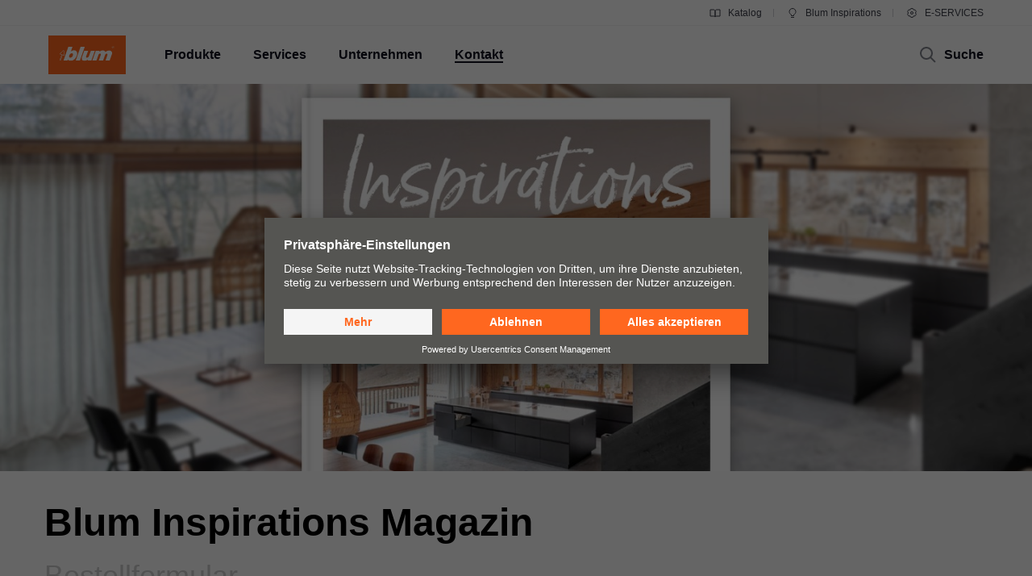

--- FILE ---
content_type: text/html
request_url: https://www.blum.com/at/de/kontakt/formulare/magazin-bestellung/
body_size: 47479
content:




<!DOCTYPE html>
<html lang="de-AT">
<head>
<script id="usercentrics-cmp" src="https://app.usercentrics.eu/browser-ui/latest/loader.js" data-settings-id="9NoG3Bt5inrmwY" data-language="de" async></script>
<title>
Formular Magazin-Bestellung | Blum
</title>
<meta charset="UTF-8">
<meta name="viewport" content="width=device-width" />
<!-- Page generated at 15.01.2026 20:06:08 -->
<meta http-equiv="expires" content="Fri, 16 Jan 2026 08:06:08 GMT" />
<link rel="canonical" href="https://www.blum.com/at/de/kontakt/formulare/magazin-bestellung/" />
<meta name="keywords" content="Literatur, Magazin, Magazin-Bestellung, Broschüre, Kücheninspiration" />
<meta name="description" content="Formular zur Bestellung des Magazins "kücheninspiration" - dem Magazin von Blum für praktische Küchen" />
<meta name="apple-mobile-web-app-capable" content="yes">
<meta name="author" content="Julius Blum GmbH">
<meta name="publisher" content="Julius Blum GmbH">
<meta name="content-language" content="de" >
<meta name="public" content="yes">
<meta name="revisit-after" content="7 days">
<meta name="change_date" content="13.01.2026" />
<meta name="robots" content="INDEX,FOLLOW" />
<meta name="exclude_from_searchresult" content="false" />
<meta name="country" content="AT" />
<meta name="language" content="de" />
<meta name="searchresult_image" content="/corporate/media/bilder/unternehmen/Kontaktformular_1440x540_TableImageLarge.jpg" />
<!--meta name="searchresult_image_generator" content="/corporate/media/bilder/unternehmen/Kontaktformular_1440x540_TableImageLarge.jpg" /-->
<meta name="breadcrumb-path" content="primary-nav-706325 | primary-nav-706329 | primary-nav-706339">
<meta name="breadcrumb_for_searchresult" content=" <span>Kontakt</span> <span>Kontaktformulare</span> <span>Magazin Bestellung</span> " />
<!-- Google Tag Manager -->
<!-- End Google Tag Manager -->
<meta property="og:site_name" content="Julius Blum GmbH">
<meta property="og:url" content="https://www.blum.com/at/de/kontakt/formulare/magazin-bestellung/">
<meta property="og:title" content="Formular Magazin-Bestellung">
<meta property="og:image" content="https://www.blum.com/corporate/media/bilder/inspirations/Blum-Inspirations-Magazin_Office_BIG_PHOTO_16-9EP-557_StageImageLarge.jpg?r=4160417">
<meta property="og:image:width" content="1440">
<meta property="og:image:height" content="540">
<meta property="og:description" content="Formular zur Bestellung des Magazins "kücheninspiration" - dem Magazin von Blum für praktische Küchen">
<meta property="og:type" content="website">
<meta property="og:determiner" content="auto">
<link rel="shortcut icon" href="/corporate/layout/facelift/images/favicons/favicon.ico.ico?r=4179428">
<link rel="icon" type="image/png" href="/corporate/layout/facelift/images/favicons/favicon-16x16.png.png?r=4179428" sizes="16x16">
<link rel="icon" type="image/png" href="/corporate/layout/facelift/images/favicons/favicon-32x32.png.png?r=4179428" sizes="32x32">
<link rel="manifest" href="/corporate/layout/facelift/images/favicons/site.webmanifest.webmanifest?r=4179428">
<link rel="icon" type="image/png" href="/corporate/layout/facelift/images/favicons/android-chrome-192x192.png.png?r=4179428" sizes="192x192">
<link rel="icon" type="image/png" href="/corporate/layout/facelift/images/favicons/android-chrome-512x512.png.png?r=4179428" sizes="512x512">
<link rel="apple-touch-icon" sizes="57x57" href="/corporate/layout/facelift/images/favicons/apple-touch-icon.png.png?r=4179428">
<link rel="mask-icon" href="/corporate/layout/facelift/images/favicons/safari-pinned-tab.svg.svg?r=4179428" color="#ff671f">
<meta name="application-name" content="Blum">
<meta name="msapplication-TileColor" content="#ff671f">
<meta name="msapplication-TileImage" content="/corporate/layout/facelift/images/favicons/mstile-150x150.png.png?r=4179428">
<link rel="stylesheet" type="text/css" href="/corporate/layout/css/style_css.css?r=4179428" media="all" />
<script type="text/javascript">
window.gcaAll = 'Alle';
window.gcaPleaseChoose = 'Bitte auswählen';
window.gcaCatalogTitle = 'Katalog und Handbuch';
</script>
<script type="text/javascript" src="/corporate/layout/js/lib.min.js.js?r=4179428"></script>
<link rel="stylesheet" href="/corporate/layout/facelift/css/legacy.bundle.css.css?4179428" media="all"/>
<script src="/corporate/layout/facelift/js/legacy.bundle.js.js?4179428" defer="defer"></script>
</head>
<body data-tm-uu="/contact/forms" class="tm-uu " >
<!-- Google Tag Manager (noscript) -->
<script type="text/javascript">
(function(window, document, dataLayerName, id) {
window[dataLayerName]=window[dataLayerName]||[],window[dataLayerName].push({start:(new Date).getTime(),event:"stg.start"});var scripts=document.getElementsByTagName('script')[0],tags=document.createElement('script');
function stgCreateCookie(a,b,c){var d="";if(c){var e=new Date;e.setTime(e.getTime()+24*c*60*60*1e3),d="; expires="+e.toUTCString()}document.cookie=a+"="+b+d+"; path=/"}
var isStgDebug=(window.location.href.match("stg_debug")||document.cookie.match("stg_debug"))&&!window.location.href.match("stg_disable_debug");stgCreateCookie("stg_debug",isStgDebug?1:"",isStgDebug?14:-1);
var qP=[];dataLayerName!=="dataLayer"&&qP.push("data_layer_name="+dataLayerName),isStgDebug&&qP.push("stg_debug");var qPString=qP.length>0?("?"+qP.join("&")):"";
tags.async=!0,tags.src="https://blum.piwik.pro/containers/"+id+".js"+qPString,scripts.parentNode.insertBefore(tags,scripts);
!function(a,n,i){a[n]=a[n]||{};for(var c=0;c<i.length;c++)!function(i){a[n][i]=a[n][i]||{},a[n][i].api=a[n][i].api||function(){var a=[].slice.call(arguments,0);"string"==typeof a[0]&&window[dataLayerName].push({event:n+"."+i+":"+a[0],parameters:[].slice.call(arguments,1)})}}(i[c])}(window,"ppms",["tm","cm"]);
})(window, document, 'dataLayer', '7b6ab9b4-d7c3-441f-b18e-ed6981069117');
</script>
<div class="legacy-supported">
<div class="PageHeader " []>
<div class="page-header-spacer"></div>
<header class="page-header">
<div class="burger-version">
<a class="logo-holder tm-lc-generic tm-lt-internal " href="/at/de/" title="Blum">
<img class="company-logo" src="/corporate/layout/facelift/images/ci/logo.svg.svg" loading="eager"
alt="Blum"/>
</a>
<div class="nav-holder">
<button class="search-trigger">
<span class="icon">
<svg height="24" viewBox="0 0 24 24" width="24" xmlns="http://www.w3.org/2000/svg"><g fill="none" fill-rule="evenodd" stroke="currentColor" stroke-width="2"><circle cx="10" cy="10" r="7"/><path d="m15 15 6 6"/></g></svg>
</span>
<span class="text">Suche</span>
</button>
<div class="separator"></div>
<button class="burger-toggle">
<svg height="24" viewBox="0 0 24 24" width="24" xmlns="http://www.w3.org/2000/svg"><g fill="none" fill-rule="evenodd" stroke="currentColor" stroke-width="2" transform="translate(2 4)"><path d="m17 1h-14z"/><path d="m17 15h-14z"/><path d="m20 8h-20z"/></g></svg>
</button>
<nav class="burger-menu">
<button class="close">
<svg height="24" viewBox="0 0 24 24" width="24" xmlns="http://www.w3.org/2000/svg"><path d="m4 4 16 16m0-16-16 16" fill="none" stroke="currentColor" stroke-width="2"/></svg>
</button>
<div class="level level-1 active" data-node="1">
<div class="links">
<a class="level-1-link tm-lc-generic tm-lt-internal " href="/at/de/">
<span class="text"></span>
</a>
<button class="sub level-1-sub"
data-to-node="2.1">
<span class="text">Produkte</span>
<span class="icon">
<svg height="24" viewBox="0 0 24 24" width="24" xmlns="http://www.w3.org/2000/svg"><path d="m8 20 7.5-8-7.5-8" fill="none" stroke="currentColor" stroke-width="2"/></svg>
</span>
</button>
<button class="sub level-1-sub"
data-to-node="2.2">
<span class="text">Services</span>
<span class="icon">
<svg height="24" viewBox="0 0 24 24" width="24" xmlns="http://www.w3.org/2000/svg"><path d="m8 20 7.5-8-7.5-8" fill="none" stroke="currentColor" stroke-width="2"/></svg>
</span>
</button>
<button class="sub level-1-sub"
data-to-node="2.3">
<span class="text">Unternehmen</span>
<span class="icon">
<svg height="24" viewBox="0 0 24 24" width="24" xmlns="http://www.w3.org/2000/svg"><path d="m8 20 7.5-8-7.5-8" fill="none" stroke="currentColor" stroke-width="2"/></svg>
</span>
</button>
<button class="sub level-1-sub active "
data-to-node="2.4">
<span class="text">Kontakt</span>
<span class="icon">
<svg height="24" viewBox="0 0 24 24" width="24" xmlns="http://www.w3.org/2000/svg"><path d="m8 20 7.5-8-7.5-8" fill="none" stroke="currentColor" stroke-width="2"/></svg>
</span>
</button>
</div>
<div class="meta">
<a class="meta-link tm-lc-generic tm-lt-internal " href="https://publications.blum.com/2024/catalogue/de/" target="_blank">
<span class="icon">
<svg height="16" viewBox="0 0 16 16" width="16" xmlns="http://www.w3.org/2000/svg"><g fill="none" fill-rule="evenodd" stroke="currentColor"><path d="m2 4h4c1.1045695 0 2 .8954305 2 2v6.0333333.8c.01962483.0261665.01432181.0632876-.01184464.0829125-.02357794.0176834-.05657085.0153387-.07741101-.0055015l-.32495791-.3249579c-.37507276-.3750727-.88378059-.5857864-1.41421356-.5857864h-4.17157288z"/><path d="m7.5 4h4c1.1045695 0 2 .8954305 2 2v6.0333333.8c.0196248.0261665.0143218.0632876-.0118446.0829125-.023578.0176834-.0565709.0153387-.0774111-.0055015l-.3249579-.3249579c-.3750727-.3750727-.8837805-.5857864-1.4142135-.5857864h-4.1715729z" transform="matrix(-1 0 0 1 21.5 0)"/></g></svg>
</span>
Katalog
</a>
<a class="meta-link tm-lc-generic tm-lt-internal " href="https://www.blum-inspirations.com" target="_blank">
<span class="icon">
<svg height="16" viewBox="0 0 16 16" width="16" xmlns="http://www.w3.org/2000/svg"><g fill="none" fill-rule="evenodd" stroke="currentColor"><path d="m8 2.5c1.1045695 0 2.1045695.44771525 2.8284271 1.17157288.7238576.72385762 1.1715729 1.72385762 1.1715729 2.82842712 0 .7718786-.2184883 1.49275782-.5972955 2.10394107-.4447354.71755441-1.1099905 1.28411722-1.90121477 1.60484853l-.00107401 1.2912104h-3.00048799l-.00018657-1.2907118c-.79160888-.32057894-1.45721665-.88719682-1.90218191-1.60492169-.37896942-.61127417-.59755925-1.3323088-.59755925-2.10436651 0-1.1045695.44771525-2.1045695 1.17157288-2.82842712.72385762-.72385763 1.72385762-1.17157288 2.82842712-1.17157288z"/><path d="m6 13.5h4"/></g></svg>
</span>
Blum Inspirations
</a>
<a class="meta-link tm-lc-generic tm-lt-internal " href="http://e-services.blum.com/" target="_blank">
<span class="icon">
<svg height="16" viewBox="0 0 16 16" width="16" xmlns="http://www.w3.org/2000/svg"><g fill="none" fill-rule="evenodd" stroke="currentColor"><path d="m8 2.5c.46315005 0 .91294513.05716684 1.3426787.16493936l.8664605 1.50830446 1.7388541-.00252597c.6234889.64267934 1.0915689 1.43705361 1.3431998 2.32255493l-.8724285 1.50685161.8726661 1.50576653c-.2515739.88583748-.7197522 1.68050958-1.3434374 2.32339128l-1.7388541-.002526-.8664605 1.5083044c-.42973357.1077726-.87952865.1649394-1.3426787.1649394-.46284444 0-.91235153-.0570914-1.34182799-.1647261l-.86749595-1.5085859-1.73833775.0029359c-.6238509-.6429418-1.09215058-1.4377386-1.34376898-2.32373298l.87266608-1.50576653-.87242851-1.50685161c.25167552-.88565829.71987679-1.68015721 1.3435314-2.32289669l1.73833776.00293592.86749595-1.50858594c.42947646-.10763469.87898355-.16472607 1.34182799-.16472607z"/><circle cx="8" cy="8" r="1.5"/></g></svg>
</span>
E-SERVICES
</a>
</div>
</div>
<button class="back level-2-back"
data-node="2.1"
data-to-node="1"
>
<span class="icon">
<svg height="24" viewBox="0 0 24 24" width="24" xmlns="http://www.w3.org/2000/svg"><path d="m8.5 20 7.5-8-7.5-8" fill="none" stroke="currentColor" stroke-width="2" transform="matrix(-1 0 0 1 24.5 0)"/></svg>
</span>
<span class="text">Produkte</span>
</button>
<div class="level level-2" data-node="2.1">
<div class="links">
<button class="sub level-2-sub active "
data-to-node="3.1.1">
<span class="text">Neuheiten</span>
<span class="icon">
<svg height="24" viewBox="0 0 24 24" width="24" xmlns="http://www.w3.org/2000/svg"><path d="m8 20 7.5-8-7.5-8" fill="none" stroke="currentColor" stroke-width="2"/></svg>
</span>
</button>
<a class="level-2-link tm-lc-generic tm-lt-internal "
href="/at/de/produkte/produktwelt/">
<span class="text">Blum Produktwelt</span>
</a>
<button class="sub level-2-sub"
data-to-node="3.1.3">
<span class="text">Klappensysteme</span>
<span class="icon">
<svg height="24" viewBox="0 0 24 24" width="24" xmlns="http://www.w3.org/2000/svg"><path d="m8 20 7.5-8-7.5-8" fill="none" stroke="currentColor" stroke-width="2"/></svg>
</span>
</button>
<button class="sub level-2-sub"
data-to-node="3.1.4">
<span class="text">Scharniersysteme</span>
<span class="icon">
<svg height="24" viewBox="0 0 24 24" width="24" xmlns="http://www.w3.org/2000/svg"><path d="m8 20 7.5-8-7.5-8" fill="none" stroke="currentColor" stroke-width="2"/></svg>
</span>
</button>
<button class="sub level-2-sub"
data-to-node="3.1.5">
<span class="text">Boxsysteme</span>
<span class="icon">
<svg height="24" viewBox="0 0 24 24" width="24" xmlns="http://www.w3.org/2000/svg"><path d="m8 20 7.5-8-7.5-8" fill="none" stroke="currentColor" stroke-width="2"/></svg>
</span>
</button>
<button class="sub level-2-sub"
data-to-node="3.1.6">
<span class="text">Führungssysteme</span>
<span class="icon">
<svg height="24" viewBox="0 0 24 24" width="24" xmlns="http://www.w3.org/2000/svg"><path d="m8 20 7.5-8-7.5-8" fill="none" stroke="currentColor" stroke-width="2"/></svg>
</span>
</button>
<button class="sub level-2-sub"
data-to-node="3.1.7">
<span class="text">Pocketsysteme</span>
<span class="icon">
<svg height="24" viewBox="0 0 24 24" width="24" xmlns="http://www.w3.org/2000/svg"><path d="m8 20 7.5-8-7.5-8" fill="none" stroke="currentColor" stroke-width="2"/></svg>
</span>
</button>
<button class="sub level-2-sub"
data-to-node="3.1.8">
<span class="text">Inneneinteilungssysteme</span>
<span class="icon">
<svg height="24" viewBox="0 0 24 24" width="24" xmlns="http://www.w3.org/2000/svg"><path d="m8 20 7.5-8-7.5-8" fill="none" stroke="currentColor" stroke-width="2"/></svg>
</span>
</button>
<button class="sub level-2-sub"
data-to-node="3.1.9">
<span class="text">Elektronische Systeme</span>
<span class="icon">
<svg height="24" viewBox="0 0 24 24" width="24" xmlns="http://www.w3.org/2000/svg"><path d="m8 20 7.5-8-7.5-8" fill="none" stroke="currentColor" stroke-width="2"/></svg>
</span>
</button>
<button class="sub level-2-sub"
data-to-node="3.1.10">
<span class="text">Bewegungstechnologien</span>
<span class="icon">
<svg height="24" viewBox="0 0 24 24" width="24" xmlns="http://www.w3.org/2000/svg"><path d="m8 20 7.5-8-7.5-8" fill="none" stroke="currentColor" stroke-width="2"/></svg>
</span>
</button>
<button class="sub level-2-sub"
data-to-node="3.1.11">
<span class="text">Schrankanwendungen</span>
<span class="icon">
<svg height="24" viewBox="0 0 24 24" width="24" xmlns="http://www.w3.org/2000/svg"><path d="m8 20 7.5-8-7.5-8" fill="none" stroke="currentColor" stroke-width="2"/></svg>
</span>
</button>
<button class="sub level-2-sub"
data-to-node="3.1.12">
<span class="text">Weitere Produkte</span>
<span class="icon">
<svg height="24" viewBox="0 0 24 24" width="24" xmlns="http://www.w3.org/2000/svg"><path d="m8 20 7.5-8-7.5-8" fill="none" stroke="currentColor" stroke-width="2"/></svg>
</span>
</button>
<button class="sub level-2-sub"
data-to-node="3.1.13">
<span class="text">Verarbeitungshilfen</span>
<span class="icon">
<svg height="24" viewBox="0 0 24 24" width="24" xmlns="http://www.w3.org/2000/svg"><path d="m8 20 7.5-8-7.5-8" fill="none" stroke="currentColor" stroke-width="2"/></svg>
</span>
</button>
</div>
</div>
<button class="back level-2-back"
data-node="2.2"
data-to-node="1"
>
<span class="icon">
<svg height="24" viewBox="0 0 24 24" width="24" xmlns="http://www.w3.org/2000/svg"><path d="m8.5 20 7.5-8-7.5-8" fill="none" stroke="currentColor" stroke-width="2" transform="matrix(-1 0 0 1 24.5 0)"/></svg>
</span>
<span class="text">Services</span>
</button>
<div class="level level-2" data-node="2.2">
<div class="links">
<a class="level-2-link tm-lc-generic tm-lt-internal "
href="/at/de/services/ueberblick/">
<span class="text">Überblick</span>
</a>
<button class="sub level-2-sub"
data-to-node="3.2.2">
<span class="text">Planung, Konstruktion & Produktauswahl</span>
<span class="icon">
<svg height="24" viewBox="0 0 24 24" width="24" xmlns="http://www.w3.org/2000/svg"><path d="m8 20 7.5-8-7.5-8" fill="none" stroke="currentColor" stroke-width="2"/></svg>
</span>
</button>
<button class="sub level-2-sub"
data-to-node="3.2.3">
<span class="text">Einkauf & Bestellung</span>
<span class="icon">
<svg height="24" viewBox="0 0 24 24" width="24" xmlns="http://www.w3.org/2000/svg"><path d="m8 20 7.5-8-7.5-8" fill="none" stroke="currentColor" stroke-width="2"/></svg>
</span>
</button>
<button class="sub level-2-sub"
data-to-node="3.2.4">
<span class="text">Verpackung & Logistik</span>
<span class="icon">
<svg height="24" viewBox="0 0 24 24" width="24" xmlns="http://www.w3.org/2000/svg"><path d="m8 20 7.5-8-7.5-8" fill="none" stroke="currentColor" stroke-width="2"/></svg>
</span>
</button>
<button class="sub level-2-sub"
data-to-node="3.2.5">
<span class="text">Produktion & Fertigung</span>
<span class="icon">
<svg height="24" viewBox="0 0 24 24" width="24" xmlns="http://www.w3.org/2000/svg"><path d="m8 20 7.5-8-7.5-8" fill="none" stroke="currentColor" stroke-width="2"/></svg>
</span>
</button>
<button class="sub level-2-sub"
data-to-node="3.2.6">
<span class="text">Montage & Einstellung</span>
<span class="icon">
<svg height="24" viewBox="0 0 24 24" width="24" xmlns="http://www.w3.org/2000/svg"><path d="m8 20 7.5-8-7.5-8" fill="none" stroke="currentColor" stroke-width="2"/></svg>
</span>
</button>
<button class="sub level-2-sub"
data-to-node="3.2.7">
<span class="text">Vermarktung</span>
<span class="icon">
<svg height="24" viewBox="0 0 24 24" width="24" xmlns="http://www.w3.org/2000/svg"><path d="m8 20 7.5-8-7.5-8" fill="none" stroke="currentColor" stroke-width="2"/></svg>
</span>
</button>
<button class="sub level-2-sub"
data-to-node="3.2.8">
<span class="text">Services für Innenarchitekten</span>
<span class="icon">
<svg height="24" viewBox="0 0 24 24" width="24" xmlns="http://www.w3.org/2000/svg"><path d="m8 20 7.5-8-7.5-8" fill="none" stroke="currentColor" stroke-width="2"/></svg>
</span>
</button>
</div>
<a class="teaser tm-lc-generic tm-lt-internal " href="/at/de/services/ueberblick/">
<div class="image">
<picture class="ContentImage image">
<source srcset="/images/409/307/4179068/corporate/media/bilder/services/services-overview/keyvisual-services_4:3.jpg" media="(min-width: 1601px)"/>
<source srcset="/images/374/281/4179068/corporate/media/bilder/services/services-overview/keyvisual-services_4:3.jpg" media="(min-width: 1281px)"/>
<source srcset="/images/339/255/4179068/corporate/media/bilder/services/services-overview/keyvisual-services_4:3.jpg" media="(min-width: 961px)"/>
<source srcset="/images/244/183/4179068/corporate/media/bilder/services/services-overview/keyvisual-services_4:3.jpg" media="(min-width: 601px)"/>
<img srcset="/images/560/258/4179068/corporate/media/bilder/services/services-overview/keyvisual-services_4:3.jpg" src="/images/560/258/4179068/corporate/media/bilder/services/services-overview/keyvisual-services_4:3.jpg" alt="Ein Mann berührt einen digitalen Schlüssel zur Servicewelt von Blum."/>
</picture>
<span class="TeaserLabel">
Überblick
</span>
<button
class="IconButton IconButton--type-secondary
cta"
>
<svg height="24" viewBox="0 0 24 24" width="24" xmlns="http://www.w3.org/2000/svg"><path d="m13.5 5 7 7-7 7m-11.5-7h18" fill="none" stroke="currentColor" stroke-width="2"/></svg>
</button>
</div>
<span class="content">
<div class="title">Services von Blum</div>
<p class="copytext">Ob persönlich oder digital – wir bieten eine breite Palette an Services für Tischler-Handwerk, Möbelindustrie und Beschlagfachhandel.</p>
</span>
</a>
</div>
<button class="back level-2-back"
data-node="2.3"
data-to-node="1"
>
<span class="icon">
<svg height="24" viewBox="0 0 24 24" width="24" xmlns="http://www.w3.org/2000/svg"><path d="m8.5 20 7.5-8-7.5-8" fill="none" stroke="currentColor" stroke-width="2" transform="matrix(-1 0 0 1 24.5 0)"/></svg>
</span>
<span class="text">Unternehmen</span>
</button>
<div class="level level-2" data-node="2.3">
<div class="links">
<a class="level-2-link tm-lc-generic tm-lt-internal "
href="/at/de/unternehmen/ueber-blum/">
<span class="text">Über Blum</span>
</a>
<a class="level-2-link tm-lc-generic tm-lt-internal "
href="/at/de/unternehmen/karriere/">
<span class="text">Karriere</span>
</a>
<a class="level-2-link tm-lc-generic tm-lt-internal "
href="/at/de/unternehmen/daten-fakten/">
<span class="text">Daten & Fakten</span>
</a>
<a class="level-2-link tm-lc-generic tm-lt-internal "
href="/at/de/unternehmen/standorte/">
<span class="text">Standorte</span>
</a>
<a class="level-2-link tm-lc-generic tm-lt-internal "
href="/at/de/unternehmen/firmengeschichte/">
<span class="text">Geschichte</span>
</a>
<button class="sub level-2-sub"
data-to-node="3.3.6">
<span class="text">Qualität & Innovation</span>
<span class="icon">
<svg height="24" viewBox="0 0 24 24" width="24" xmlns="http://www.w3.org/2000/svg"><path d="m8 20 7.5-8-7.5-8" fill="none" stroke="currentColor" stroke-width="2"/></svg>
</span>
</button>
<a class="level-2-link tm-lc-generic tm-lt-internal "
href="/at/de/unternehmen/nachhaltigkeit/neu/uebersicht/">
<span class="text">Nachhaltigkeit</span>
</a>
<a class="level-2-link tm-lc-generic tm-lt-internal "
href="/at/de/unternehmen/compliance/">
<span class="text">Compliance</span>
</a>
<a class="level-2-link tm-lc-generic tm-lt-internal "
href="/at/de/unternehmen/ausbildung/">
<span class="text">Ausbildung</span>
</a>
<button class="sub level-2-sub"
data-to-node="3.3.10">
<span class="text">Messetermine</span>
<span class="icon">
<svg height="24" viewBox="0 0 24 24" width="24" xmlns="http://www.w3.org/2000/svg"><path d="m8 20 7.5-8-7.5-8" fill="none" stroke="currentColor" stroke-width="2"/></svg>
</span>
</button>
<a class="level-2-link tm-lc-generic tm-lt-internal "
href="/at/de/unternehmen/presse/">
<span class="text">Presse</span>
</a>
</div>
<a class="teaser tm-lc-generic tm-lt-internal " href="/at/de/unternehmen/ueber-blum/">
<div class="image">
<picture class="ContentImage image">
<source srcset="/images/409/307/4180332/corporate/media/bilder/produkte/boxsysteme/lbx0458_ab_fot_fo_bau_-sall_-apr6i_-v1_4:3.jpg" media="(min-width: 1601px)"/>
<source srcset="/images/374/281/4180332/corporate/media/bilder/produkte/boxsysteme/lbx0458_ab_fot_fo_bau_-sall_-apr6i_-v1_4:3.jpg" media="(min-width: 1281px)"/>
<source srcset="/images/339/255/4180332/corporate/media/bilder/produkte/boxsysteme/lbx0458_ab_fot_fo_bau_-sall_-apr6i_-v1_4:3.jpg" media="(min-width: 961px)"/>
<source srcset="/images/244/183/4180332/corporate/media/bilder/produkte/boxsysteme/lbx0458_ab_fot_fo_bau_-sall_-apr6i_-v1_4:3.jpg" media="(min-width: 601px)"/>
<img srcset="/images/560/258/4180332/corporate/media/bilder/produkte/boxsysteme/lbx0458_ab_fot_fo_bau_-sall_-apr6i_-v1_4:3.jpg" src="/images/560/258/4180332/corporate/media/bilder/produkte/boxsysteme/lbx0458_ab_fot_fo_bau_-sall_-apr6i_-v1_4:3.jpg" />
</picture>
<span class="TeaserLabel">
Übersicht
</span>
<button
class="IconButton IconButton--type-secondary
cta"
>
<svg height="24" viewBox="0 0 24 24" width="24" xmlns="http://www.w3.org/2000/svg"><path d="m13.5 5 7 7-7 7m-11.5-7h18" fill="none" stroke="currentColor" stroke-width="2"/></svg>
</button>
</div>
<span class="content">
<div class="title">Blum moving ideas</div>
<p class="copytext">Blum ist einer der weltweit führenden Hersteller von Beschlägen für hochwertige Küchen und Möbel, für Wohnkomfort und -qualität.</p>
</span>
</a>
</div>
<button class="back level-2-back"
data-node="2.4"
data-to-node="1"
>
<span class="icon">
<svg height="24" viewBox="0 0 24 24" width="24" xmlns="http://www.w3.org/2000/svg"><path d="m8.5 20 7.5-8-7.5-8" fill="none" stroke="currentColor" stroke-width="2" transform="matrix(-1 0 0 1 24.5 0)"/></svg>
</span>
<span class="text">Kontakt</span>
</button>
<div class="level level-2" data-node="2.4">
<div class="links">
<a class="level-2-link tm-lc-generic tm-lt-internal "
href="/at/de/kontakt/ansprechpartner/">
<span class="text">Ansprechpartner</span>
</a>
<a class="level-2-link tm-lc-generic tm-lt-internal "
href="/at/de/kontakt/haendleradressen/">
<span class="text">Händleradressen</span>
</a>
<a class="level-2-link active tm-lc-generic tm-lt-internal "
href="/at/de/kontakt/formulare/">
<span class="text">Kontaktformulare</span>
</a>
<a class="level-2-link tm-lc-generic tm-lt-internal "
href="/at/de/kontakt/vertriebsadressen/">
<span class="text">Vertriebsadressen</span>
</a>
<a class="level-2-link tm-lc-generic tm-lt-internal "
href="/at/de/kontakt/produktionsstandorte/">
<span class="text">Produktionsstandorte</span>
</a>
<button class="sub level-2-sub"
data-to-node="3.4.6">
<span class="text">Blum-Schauraum</span>
<span class="icon">
<svg height="24" viewBox="0 0 24 24" width="24" xmlns="http://www.w3.org/2000/svg"><path d="m8 20 7.5-8-7.5-8" fill="none" stroke="currentColor" stroke-width="2"/></svg>
</span>
</button>
<a class="level-2-link tm-lc-generic tm-lt-internal "
href="/at/de/kontakt/schauraeume-weltweit/">
<span class="text">Schauräume weltweit</span>
</a>
</div>
<a class="teaser tm-lc-generic tm-lt-internal " href="/at/de/kontakt/ansprechpartner/">
<div class="image">
<picture class="ContentImage image">
<source srcset="/images/409/307/4169483/corporate/media/bilder/kontakt/Technischer_Support_W2_220916_4927_4:3.jpg" media="(min-width: 1601px)"/>
<source srcset="/images/374/281/4169483/corporate/media/bilder/kontakt/Technischer_Support_W2_220916_4927_4:3.jpg" media="(min-width: 1281px)"/>
<source srcset="/images/339/255/4169483/corporate/media/bilder/kontakt/Technischer_Support_W2_220916_4927_4:3.jpg" media="(min-width: 961px)"/>
<source srcset="/images/244/183/4169483/corporate/media/bilder/kontakt/Technischer_Support_W2_220916_4927_4:3.jpg" media="(min-width: 601px)"/>
<img srcset="/images/560/258/4169483/corporate/media/bilder/kontakt/Technischer_Support_W2_220916_4927_4:3.jpg" src="/images/560/258/4169483/corporate/media/bilder/kontakt/Technischer_Support_W2_220916_4927_4:3.jpg" />
</picture>
<span class="TeaserLabel">
Übersicht
</span>
<button
class="IconButton IconButton--type-secondary
cta"
>
<svg height="24" viewBox="0 0 24 24" width="24" xmlns="http://www.w3.org/2000/svg"><path d="m13.5 5 7 7-7 7m-11.5-7h18" fill="none" stroke="currentColor" stroke-width="2"/></svg>
</button>
</div>
<span class="content">
<div class="title">Ansprechpartner</div>
<p class="copytext">Service beginnt mit einer guten Beratung - wir betreuen Sie gerne.</p>
</span>
</a>
</div>
<button class="back level-3-back"
data-node="3.1.1"
data-to-node="2.1"
>
<span class="icon">
<svg height="24" viewBox="0 0 24 24" width="24" xmlns="http://www.w3.org/2000/svg"><path d="m8.5 20 7.5-8-7.5-8" fill="none" stroke="currentColor" stroke-width="2" transform="matrix(-1 0 0 1 24.5 0)"/></svg>
</span>
<span class="text">Neuheiten</span>
</button>
<div class="level level-3" data-node="3.1.1">
<div class="teasers teaser-grid">
<a class="grid-teaser type-1-1 tm-lc-generic tm-lt-internal "
href="/at/de/produkte/elektronische-systeme/amperos-ac/uebersicht/" id="705798-1715994">
<span class="foreground">
<span class="title">AMPEROS AC von Blum - Strom im Möbel </span>
<span class="description">Blum AMPEROS AC - Möbelsteckdose perfekt in Schubladen und Auszügen integriert. Energie perfekt versteckt. </span>
<span class="icon">
<svg height="24" viewBox="0 0 24 24" width="24" xmlns="http://www.w3.org/2000/svg"><path d="m13.5 5 7 7-7 7m-11.5-7h18" fill="none" stroke="currentColor" stroke-width="2"/></svg>
</span>
</span>
<picture class="ContentImage background">
<source srcset="/images/311/311/4177248/corporate/media/bilder/produkte/elektronische-systeme/amperos-ac/amperos0083_qu_1:1.jpg" media="(min-width: 1601px)"/>
<source srcset="/images/283/283/4177248/corporate/media/bilder/produkte/elektronische-systeme/amperos-ac/amperos0083_qu_1:1.jpg" media="(min-width: 1281px)"/>
<source srcset="/images/396/396/4177248/corporate/media/bilder/produkte/elektronische-systeme/amperos-ac/amperos0083_qu_1:1.jpg" media="(min-width: 961px)"/>
<source srcset="/images/251/251/4177248/corporate/media/bilder/produkte/elektronische-systeme/amperos-ac/amperos0083_qu_1:1.jpg" media="(min-width: 601px)"/>
<img srcset="/images/560/560/4177248/corporate/media/bilder/produkte/elektronische-systeme/amperos-ac/amperos0083_qu_1:1.jpg" src="/images/560/560/4177248/corporate/media/bilder/produkte/elektronische-systeme/amperos-ac/amperos0083_qu_1:1.jpg" />
</picture>
</a>
<a class="grid-teaser type-3-4 tm-lc-generic tm-lt-internal "
href="/at/de/landingpages/produkte/boxsysteme/plicobox/" id="705798-1719344">
<span class="foreground">
<span class="title">PLICOBOX: Das neue Boxsystem für Wohnbereiche</span>
<span class="description">Schubladen im modernen Design für Wohn- und Schlafzimmer, innovativer Faltboden für eine einfache Montage.</span>
<span class="icon">
<svg height="24" viewBox="0 0 24 24" width="24" xmlns="http://www.w3.org/2000/svg"><path d="m13.5 5 7 7-7 7m-11.5-7h18" fill="none" stroke="currentColor" stroke-width="2"/></svg>
</span>
</span>
<picture class="ContentImage background">
<source srcset="/images/311/415/4173840/corporate/media/bilder/produkte/boxsysteme/plicobox/2a_faltboden_pbx_keyvisual_master_offen_3:4.jpg" media="(min-width: 1601px)"/>
<source srcset="/images/283/377/4173840/corporate/media/bilder/produkte/boxsysteme/plicobox/2a_faltboden_pbx_keyvisual_master_offen_3:4.jpg" media="(min-width: 1281px)"/>
<source srcset="/images/396/528/4173840/corporate/media/bilder/produkte/boxsysteme/plicobox/2a_faltboden_pbx_keyvisual_master_offen_3:4.jpg" media="(min-width: 961px)"/>
<source srcset="/images/251/334/4173840/corporate/media/bilder/produkte/boxsysteme/plicobox/2a_faltboden_pbx_keyvisual_master_offen_3:4.jpg" media="(min-width: 601px)"/>
<img srcset="/images/560/747/4173840/corporate/media/bilder/produkte/boxsysteme/plicobox/2a_faltboden_pbx_keyvisual_master_offen_3:4.jpg" src="/images/560/747/4173840/corporate/media/bilder/produkte/boxsysteme/plicobox/2a_faltboden_pbx_keyvisual_master_offen_3:4.jpg" />
</picture>
</a>
<a class="grid-teaser type-3-4 tm-lc-generic tm-lt-internal "
href="/at/de/produkte/scharniersysteme/scharniere-onyx/uebersicht/" id="705798-1639608">
<span class="foreground">
<span class="title">Voll im Trend: Onyxschwarze Scharniere von Blum</span>
<span class="description">Mehr Gestaltungsmöglichkeiten: Möbelscharniere in Onyxschwarz für dunkle und helle Oberflächen in jedem Wohnbereich.</span>
<span class="icon">
<svg height="24" viewBox="0 0 24 24" width="24" xmlns="http://www.w3.org/2000/svg"><path d="m13.5 5 7 7-7 7m-11.5-7h18" fill="none" stroke="currentColor" stroke-width="2"/></svg>
</span>
</span>
<picture class="ContentImage background">
<source srcset="/images/311/415/4177888/corporate/media/bilder/produkte/scharniersysteme/scharniersysteme-dummys/onyx-%C3%BCbersicht-stagebild_3:4.png" media="(min-width: 1601px)"/>
<source srcset="/images/283/377/4177888/corporate/media/bilder/produkte/scharniersysteme/scharniersysteme-dummys/onyx-%C3%BCbersicht-stagebild_3:4.png" media="(min-width: 1281px)"/>
<source srcset="/images/396/528/4177888/corporate/media/bilder/produkte/scharniersysteme/scharniersysteme-dummys/onyx-%C3%BCbersicht-stagebild_3:4.png" media="(min-width: 961px)"/>
<source srcset="/images/251/334/4177888/corporate/media/bilder/produkte/scharniersysteme/scharniersysteme-dummys/onyx-%C3%BCbersicht-stagebild_3:4.png" media="(min-width: 601px)"/>
<img srcset="/images/560/747/4177888/corporate/media/bilder/produkte/scharniersysteme/scharniersysteme-dummys/onyx-%C3%BCbersicht-stagebild_3:4.png" src="/images/560/747/4177888/corporate/media/bilder/produkte/scharniersysteme/scharniersysteme-dummys/onyx-%C3%BCbersicht-stagebild_3:4.png" />
</picture>
</a>
<a class="grid-teaser type-9-16 tm-lc-generic tm-lt-internal "
href="/at/de/landingpages/produkte/verarbeitungshilfen/ecodrill/" id="705798-1618514">
<span class="foreground">
<span class="title">Die neue ECODRILL: Praktische Verarbeitungshilfe für Blum-Scharniere.</span>
<span class="description">Das unentbehrliche Werkzeug für die schnelle und präzise Verarbeitung von Blum-Scharnieren in der Werkstatt und auf der Baustelle.</span>
<span class="icon">
<svg height="24" viewBox="0 0 24 24" width="24" xmlns="http://www.w3.org/2000/svg"><path d="m13.5 5 7 7-7 7m-11.5-7h18" fill="none" stroke="currentColor" stroke-width="2"/></svg>
</span>
</span>
<picture class="ContentImage background">
<source srcset="/images/311/553/4179986/corporate/media/bilder/produkte/verarbeitungshilfen/ecodrill/2024_05_ecodrill_keyvisual_rz1_dsc_1030_9:16.jpg" media="(min-width: 1601px)"/>
<source srcset="/images/283/502/4179986/corporate/media/bilder/produkte/verarbeitungshilfen/ecodrill/2024_05_ecodrill_keyvisual_rz1_dsc_1030_9:16.jpg" media="(min-width: 1281px)"/>
<source srcset="/images/396/704/4179986/corporate/media/bilder/produkte/verarbeitungshilfen/ecodrill/2024_05_ecodrill_keyvisual_rz1_dsc_1030_9:16.jpg" media="(min-width: 961px)"/>
<source srcset="/images/251/446/4179986/corporate/media/bilder/produkte/verarbeitungshilfen/ecodrill/2024_05_ecodrill_keyvisual_rz1_dsc_1030_9:16.jpg" media="(min-width: 601px)"/>
<img srcset="/images/560/996/4179986/corporate/media/bilder/produkte/verarbeitungshilfen/ecodrill/2024_05_ecodrill_keyvisual_rz1_dsc_1030_9:16.jpg" src="/images/560/996/4179986/corporate/media/bilder/produkte/verarbeitungshilfen/ecodrill/2024_05_ecodrill_keyvisual_rz1_dsc_1030_9:16.jpg" />
</picture>
</a>
<a class="grid-teaser type-1-1 tm-lc-generic tm-lt-internal "
href="/at/de/produkte/schrankanwendungen/moebeltuer-nach-innen/uebersicht/" id="705798-1593231">
<span class="foreground">
<span class="title">Die Möbeltür als Durchgang</span>
<span class="description">Mit Möbeltüren, die sich jetzt auch nach innen öffnen lassen, ergeben sich ganz neue Anwendungsmöglichkeiten. </span>
<span class="icon">
<svg height="24" viewBox="0 0 24 24" width="24" xmlns="http://www.w3.org/2000/svg"><path d="m13.5 5 7 7-7 7m-11.5-7h18" fill="none" stroke="currentColor" stroke-width="2"/></svg>
</span>
</span>
<picture class="ContentImage background">
<source srcset="/images/311/311/4177904/corporate/media/bilder/produkte/schrankanwendungen/moebeltuer-nach-innen/me57420985_all_src_1:1.jpg" media="(min-width: 1601px)"/>
<source srcset="/images/283/283/4177904/corporate/media/bilder/produkte/schrankanwendungen/moebeltuer-nach-innen/me57420985_all_src_1:1.jpg" media="(min-width: 1281px)"/>
<source srcset="/images/396/396/4177904/corporate/media/bilder/produkte/schrankanwendungen/moebeltuer-nach-innen/me57420985_all_src_1:1.jpg" media="(min-width: 961px)"/>
<source srcset="/images/251/251/4177904/corporate/media/bilder/produkte/schrankanwendungen/moebeltuer-nach-innen/me57420985_all_src_1:1.jpg" media="(min-width: 601px)"/>
<img srcset="/images/560/560/4177904/corporate/media/bilder/produkte/schrankanwendungen/moebeltuer-nach-innen/me57420985_all_src_1:1.jpg" src="/images/560/560/4177904/corporate/media/bilder/produkte/schrankanwendungen/moebeltuer-nach-innen/me57420985_all_src_1:1.jpg" />
</picture>
</a>
<a class="grid-teaser type-3-4 tm-lc-generic tm-lt-internal "
href="/at/de/produkte/klappensysteme/aventos/uebersicht/" id="705798-2682">
<span class="foreground">
<span class="title">AVENTOS, Klappenbeschläge neu inszeniert</span>
<span class="description">Hoch- und Oberschränke meisterhaft inszenieren mit den Klappenbeschlägen von Blum</span>
<span class="icon">
<svg height="24" viewBox="0 0 24 24" width="24" xmlns="http://www.w3.org/2000/svg"><path d="m13.5 5 7 7-7 7m-11.5-7h18" fill="none" stroke="currentColor" stroke-width="2"/></svg>
</span>
</span>
<picture class="ContentImage background">
<source srcset="/images/311/415/4176558/corporate/media/bilder/produkte/klappensysteme/aventos-top/me10826804_all_src_3:4.jpg" media="(min-width: 1601px)"/>
<source srcset="/images/283/377/4176558/corporate/media/bilder/produkte/klappensysteme/aventos-top/me10826804_all_src_3:4.jpg" media="(min-width: 1281px)"/>
<source srcset="/images/396/528/4176558/corporate/media/bilder/produkte/klappensysteme/aventos-top/me10826804_all_src_3:4.jpg" media="(min-width: 961px)"/>
<source srcset="/images/251/334/4176558/corporate/media/bilder/produkte/klappensysteme/aventos-top/me10826804_all_src_3:4.jpg" media="(min-width: 601px)"/>
<img srcset="/images/560/747/4176558/corporate/media/bilder/produkte/klappensysteme/aventos-top/me10826804_all_src_3:4.jpg" src="/images/560/747/4176558/corporate/media/bilder/produkte/klappensysteme/aventos-top/me10826804_all_src_3:4.jpg" />
</picture>
</a>
<a class="grid-teaser type-1-1 tm-lc-generic tm-lt-internal "
href="/at/de/produkte/boxsysteme/legrabox/uebersicht/" id="705798-729">
<span class="foreground">
<span class="title">myLEGRABOX</span>
<span class="description">Metallschubladen von Blum mit schlanker Zarge für jeden Wohnbereich. Individuell gestaltbar für höchste Ansprüche an Design.</span>
<span class="icon">
<svg height="24" viewBox="0 0 24 24" width="24" xmlns="http://www.w3.org/2000/svg"><path d="m13.5 5 7 7-7 7m-11.5-7h18" fill="none" stroke="currentColor" stroke-width="2"/></svg>
</span>
</span>
<picture class="ContentImage background">
<source srcset="/images/311/311/4173734/corporate/media/bilder/produkte/boxsysteme/legrabox-design/me18652797_aa_fot_fo_bau_-sall_-amc_-v1_1:1.jpg" media="(min-width: 1601px)"/>
<source srcset="/images/283/283/4173734/corporate/media/bilder/produkte/boxsysteme/legrabox-design/me18652797_aa_fot_fo_bau_-sall_-amc_-v1_1:1.jpg" media="(min-width: 1281px)"/>
<source srcset="/images/396/396/4173734/corporate/media/bilder/produkte/boxsysteme/legrabox-design/me18652797_aa_fot_fo_bau_-sall_-amc_-v1_1:1.jpg" media="(min-width: 961px)"/>
<source srcset="/images/251/251/4173734/corporate/media/bilder/produkte/boxsysteme/legrabox-design/me18652797_aa_fot_fo_bau_-sall_-amc_-v1_1:1.jpg" media="(min-width: 601px)"/>
<img srcset="/images/560/560/4173734/corporate/media/bilder/produkte/boxsysteme/legrabox-design/me18652797_aa_fot_fo_bau_-sall_-amc_-v1_1:1.jpg" src="/images/560/560/4173734/corporate/media/bilder/produkte/boxsysteme/legrabox-design/me18652797_aa_fot_fo_bau_-sall_-amc_-v1_1:1.jpg" />
</picture>
</a>
<a class="grid-teaser type-3-4 tm-lc-generic tm-lt-internal "
href="/at/de/produkte/klappensysteme/aventos-hki/programm/" id="705798-1431754">
<span class="foreground">
<span class="title">AVENTOS HKi</span>
<span class="description">Der integrierte Hochklappenbeschlag verschmilzt mit dem Möbel – für hochwertige Möbelideen.</span>
<span class="icon">
<svg height="24" viewBox="0 0 24 24" width="24" xmlns="http://www.w3.org/2000/svg"><path d="m13.5 5 7 7-7 7m-11.5-7h18" fill="none" stroke="currentColor" stroke-width="2"/></svg>
</span>
</span>
<picture class="ContentImage background">
<source srcset="/images/311/415/4179012/corporate/media/bilder/produkte/klappensysteme/aventos-hki/Blum-AVENTOS-HKi-ME44188536_3:4.jpg" media="(min-width: 1601px)"/>
<source srcset="/images/283/377/4179012/corporate/media/bilder/produkte/klappensysteme/aventos-hki/Blum-AVENTOS-HKi-ME44188536_3:4.jpg" media="(min-width: 1281px)"/>
<source srcset="/images/396/528/4179012/corporate/media/bilder/produkte/klappensysteme/aventos-hki/Blum-AVENTOS-HKi-ME44188536_3:4.jpg" media="(min-width: 961px)"/>
<source srcset="/images/251/334/4179012/corporate/media/bilder/produkte/klappensysteme/aventos-hki/Blum-AVENTOS-HKi-ME44188536_3:4.jpg" media="(min-width: 601px)"/>
<img srcset="/images/560/747/4179012/corporate/media/bilder/produkte/klappensysteme/aventos-hki/Blum-AVENTOS-HKi-ME44188536_3:4.jpg" src="/images/560/747/4179012/corporate/media/bilder/produkte/klappensysteme/aventos-hki/Blum-AVENTOS-HKi-ME44188536_3:4.jpg" />
</picture>
</a>
<a class="grid-teaser type-3-4 tm-lc-generic tm-lt-internal "
href="https://www.blum.com/revego/de-at" id="705798-3e8e89f2-9e63-407e-ada8-6859075695cd">
<span class="foreground">
<span class="title">REVEGO</span>
<span class="description">Neue Möglichkeiten bei der multifunktionalen Raumnutzung</span>
<span class="icon">
<svg height="24" viewBox="0 0 24 24" width="24" xmlns="http://www.w3.org/2000/svg"><path d="m13.5 5 7 7-7 7m-11.5-7h18" fill="none" stroke="currentColor" stroke-width="2"/></svg>
</span>
</span>
<picture class="ContentImage background">
<source srcset="/images/311/415/4179638/corporate/media/bilder/produkte/pocketsysteme/blum_revego_me-25342742_3:4.jpg" media="(min-width: 1601px)"/>
<source srcset="/images/283/377/4179638/corporate/media/bilder/produkte/pocketsysteme/blum_revego_me-25342742_3:4.jpg" media="(min-width: 1281px)"/>
<source srcset="/images/396/528/4179638/corporate/media/bilder/produkte/pocketsysteme/blum_revego_me-25342742_3:4.jpg" media="(min-width: 961px)"/>
<source srcset="/images/251/334/4179638/corporate/media/bilder/produkte/pocketsysteme/blum_revego_me-25342742_3:4.jpg" media="(min-width: 601px)"/>
<img srcset="/images/560/747/4179638/corporate/media/bilder/produkte/pocketsysteme/blum_revego_me-25342742_3:4.jpg" src="/images/560/747/4179638/corporate/media/bilder/produkte/pocketsysteme/blum_revego_me-25342742_3:4.jpg" />
</picture>
</a>
</div>
</div>
<button class="back level-3-back"
data-node="3.1.3"
data-to-node="2.1"
>
<span class="icon">
<svg height="24" viewBox="0 0 24 24" width="24" xmlns="http://www.w3.org/2000/svg"><path d="m8.5 20 7.5-8-7.5-8" fill="none" stroke="currentColor" stroke-width="2" transform="matrix(-1 0 0 1 24.5 0)"/></svg>
</span>
<span class="text">Klappensysteme</span>
</button>
<div class="level level-3" data-node="3.1.3">
<div class="teasers">
<div class="level-3-primary-links">
<a class="teaser level-3-teaser overview tm-lc-generic tm-lt-internal "
href="/at/de/produkte/klappensysteme/aventos/uebersicht/"
data-id="705818"
>
<div class="image">
<picture class="ContentImage image">
<source srcset="/images/409/307/4176374/corporate/media/bilder/produkte/klappensysteme/aventos-top/me96878552_aa_fot_fo_bau_-sall_-amc_-v1_4:3.jpg" media="(min-width: 1601px)"/>
<source srcset="/images/374/281/4176374/corporate/media/bilder/produkte/klappensysteme/aventos-top/me96878552_aa_fot_fo_bau_-sall_-amc_-v1_4:3.jpg" media="(min-width: 1281px)"/>
<source srcset="/images/339/255/4176374/corporate/media/bilder/produkte/klappensysteme/aventos-top/me96878552_aa_fot_fo_bau_-sall_-amc_-v1_4:3.jpg" media="(min-width: 961px)"/>
<source srcset="/images/244/183/4176374/corporate/media/bilder/produkte/klappensysteme/aventos-top/me96878552_aa_fot_fo_bau_-sall_-amc_-v1_4:3.jpg" media="(min-width: 601px)"/>
<img srcset="/images/560/258/4176374/corporate/media/bilder/produkte/klappensysteme/aventos-top/me96878552_aa_fot_fo_bau_-sall_-amc_-v1_4:3.jpg" src="/images/560/258/4176374/corporate/media/bilder/produkte/klappensysteme/aventos-top/me96878552_aa_fot_fo_bau_-sall_-amc_-v1_4:3.jpg" />
</picture>
<button
class="IconButton IconButton--type-secondary
cta"
>
<svg height="24" viewBox="0 0 24 24" width="24" xmlns="http://www.w3.org/2000/svg"><path d="m13.5 5 7 7-7 7m-11.5-7h18" fill="none" stroke="currentColor" stroke-width="2"/></svg>
</button>
</div>
<div class="title">AVENTOS, Klappenbeschläge neu inszeniert</div>
<p class="copytext">Hoch- und Oberschränke meisterhaft inszenieren mit den Klappenbeschlägen von Blum</p>
</a>
<a class="teaser level-3-teaser tm-lc-generic tm-lt-internal "
href="/at/de/produkte/klappensysteme/aventos-hki/programm/"
data-id="1431750"
>
<div class="image">
<picture class="ContentImage image">
<source srcset="/images/409/307/4179012/corporate/media/bilder/produkte/klappensysteme/aventos-hki/Blum-AVENTOS-HKi-ME44188536_4:3.jpg" media="(min-width: 1601px)"/>
<source srcset="/images/374/281/4179012/corporate/media/bilder/produkte/klappensysteme/aventos-hki/Blum-AVENTOS-HKi-ME44188536_4:3.jpg" media="(min-width: 1281px)"/>
<source srcset="/images/339/255/4179012/corporate/media/bilder/produkte/klappensysteme/aventos-hki/Blum-AVENTOS-HKi-ME44188536_4:3.jpg" media="(min-width: 961px)"/>
<source srcset="/images/244/183/4179012/corporate/media/bilder/produkte/klappensysteme/aventos-hki/Blum-AVENTOS-HKi-ME44188536_4:3.jpg" media="(min-width: 601px)"/>
<img srcset="/images/560/258/4179012/corporate/media/bilder/produkte/klappensysteme/aventos-hki/Blum-AVENTOS-HKi-ME44188536_4:3.jpg" src="/images/560/258/4179012/corporate/media/bilder/produkte/klappensysteme/aventos-hki/Blum-AVENTOS-HKi-ME44188536_4:3.jpg" />
</picture>
<button
class="IconButton IconButton--type-secondary
cta"
>
<svg height="24" viewBox="0 0 24 24" width="24" xmlns="http://www.w3.org/2000/svg"><path d="m13.5 5 7 7-7 7m-11.5-7h18" fill="none" stroke="currentColor" stroke-width="2"/></svg>
</button>
</div>
<div class="title">AVENTOS HKi</div>
</a>
<a class="teaser level-3-teaser tm-lc-generic tm-lt-internal "
href="/at/de/produkte/klappensysteme/aventos-hf-top/programm/"
data-id="1504585"
>
<div class="image">
<picture class="ContentImage image">
<source srcset="/images/409/307/4176458/corporate/media/bilder/produkte/klappensysteme/aventos-top/kla1119_mc_4:3.jpg" media="(min-width: 1601px)"/>
<source srcset="/images/374/281/4176458/corporate/media/bilder/produkte/klappensysteme/aventos-top/kla1119_mc_4:3.jpg" media="(min-width: 1281px)"/>
<source srcset="/images/339/255/4176458/corporate/media/bilder/produkte/klappensysteme/aventos-top/kla1119_mc_4:3.jpg" media="(min-width: 961px)"/>
<source srcset="/images/244/183/4176458/corporate/media/bilder/produkte/klappensysteme/aventos-top/kla1119_mc_4:3.jpg" media="(min-width: 601px)"/>
<img srcset="/images/560/258/4176458/corporate/media/bilder/produkte/klappensysteme/aventos-top/kla1119_mc_4:3.jpg" src="/images/560/258/4176458/corporate/media/bilder/produkte/klappensysteme/aventos-top/kla1119_mc_4:3.jpg" />
</picture>
<button
class="IconButton IconButton--type-secondary
cta"
>
<svg height="24" viewBox="0 0 24 24" width="24" xmlns="http://www.w3.org/2000/svg"><path d="m13.5 5 7 7-7 7m-11.5-7h18" fill="none" stroke="currentColor" stroke-width="2"/></svg>
</button>
</div>
<div class="title">AVENTOS HF top</div>
</a>
<a class="teaser level-3-teaser tm-lc-generic tm-lt-internal "
href="/at/de/produkte/klappensysteme/aventos-hs-top/programm/"
data-id="1504594"
>
<div class="image">
<picture class="ContentImage image">
<source srcset="/images/409/307/4176414/corporate/media/bilder/produkte/klappensysteme/aventos-top/me96565125_aa_fot_fo_bau_-sall_-amc_-v1_4:3.jpg" media="(min-width: 1601px)"/>
<source srcset="/images/374/281/4176414/corporate/media/bilder/produkte/klappensysteme/aventos-top/me96565125_aa_fot_fo_bau_-sall_-amc_-v1_4:3.jpg" media="(min-width: 1281px)"/>
<source srcset="/images/339/255/4176414/corporate/media/bilder/produkte/klappensysteme/aventos-top/me96565125_aa_fot_fo_bau_-sall_-amc_-v1_4:3.jpg" media="(min-width: 961px)"/>
<source srcset="/images/244/183/4176414/corporate/media/bilder/produkte/klappensysteme/aventos-top/me96565125_aa_fot_fo_bau_-sall_-amc_-v1_4:3.jpg" media="(min-width: 601px)"/>
<img srcset="/images/560/258/4176414/corporate/media/bilder/produkte/klappensysteme/aventos-top/me96565125_aa_fot_fo_bau_-sall_-amc_-v1_4:3.jpg" src="/images/560/258/4176414/corporate/media/bilder/produkte/klappensysteme/aventos-top/me96565125_aa_fot_fo_bau_-sall_-amc_-v1_4:3.jpg" />
</picture>
<button
class="IconButton IconButton--type-secondary
cta"
>
<svg height="24" viewBox="0 0 24 24" width="24" xmlns="http://www.w3.org/2000/svg"><path d="m13.5 5 7 7-7 7m-11.5-7h18" fill="none" stroke="currentColor" stroke-width="2"/></svg>
</button>
</div>
<div class="title">AVENTOS HS top</div>
</a>
<a class="teaser level-3-teaser tm-lc-generic tm-lt-internal "
href="/at/de/produkte/klappensysteme/aventos-hl-top/programm/"
data-id="1504603"
>
<div class="image">
<picture class="ContentImage image">
<source srcset="/images/409/307/4178204/corporate/media/bilder/produkte/klappensysteme/aventos-top/kla1092_mc_4:3.jpg" media="(min-width: 1601px)"/>
<source srcset="/images/374/281/4178204/corporate/media/bilder/produkte/klappensysteme/aventos-top/kla1092_mc_4:3.jpg" media="(min-width: 1281px)"/>
<source srcset="/images/339/255/4178204/corporate/media/bilder/produkte/klappensysteme/aventos-top/kla1092_mc_4:3.jpg" media="(min-width: 961px)"/>
<source srcset="/images/244/183/4178204/corporate/media/bilder/produkte/klappensysteme/aventos-top/kla1092_mc_4:3.jpg" media="(min-width: 601px)"/>
<img srcset="/images/560/258/4178204/corporate/media/bilder/produkte/klappensysteme/aventos-top/kla1092_mc_4:3.jpg" src="/images/560/258/4178204/corporate/media/bilder/produkte/klappensysteme/aventos-top/kla1092_mc_4:3.jpg" />
</picture>
<button
class="IconButton IconButton--type-secondary
cta"
>
<svg height="24" viewBox="0 0 24 24" width="24" xmlns="http://www.w3.org/2000/svg"><path d="m13.5 5 7 7-7 7m-11.5-7h18" fill="none" stroke="currentColor" stroke-width="2"/></svg>
</button>
</div>
<div class="title">AVENTOS HL top</div>
</a>
<a class="teaser level-3-teaser tm-lc-generic tm-lt-internal "
href="/at/de/produkte/klappensysteme/aventos-hk-top/programm/"
data-id="870472"
>
<div class="image">
<picture class="ContentImage image">
<source srcset="/images/409/307/4179854/corporate/media/bilder/produkte/klappensysteme/aventos-top/kla1116_mc_4:3.jpg" media="(min-width: 1601px)"/>
<source srcset="/images/374/281/4179854/corporate/media/bilder/produkte/klappensysteme/aventos-top/kla1116_mc_4:3.jpg" media="(min-width: 1281px)"/>
<source srcset="/images/339/255/4179854/corporate/media/bilder/produkte/klappensysteme/aventos-top/kla1116_mc_4:3.jpg" media="(min-width: 961px)"/>
<source srcset="/images/244/183/4179854/corporate/media/bilder/produkte/klappensysteme/aventos-top/kla1116_mc_4:3.jpg" media="(min-width: 601px)"/>
<img srcset="/images/560/258/4179854/corporate/media/bilder/produkte/klappensysteme/aventos-top/kla1116_mc_4:3.jpg" src="/images/560/258/4179854/corporate/media/bilder/produkte/klappensysteme/aventos-top/kla1116_mc_4:3.jpg" />
</picture>
<button
class="IconButton IconButton--type-secondary
cta"
>
<svg height="24" viewBox="0 0 24 24" width="24" xmlns="http://www.w3.org/2000/svg"><path d="m13.5 5 7 7-7 7m-11.5-7h18" fill="none" stroke="currentColor" stroke-width="2"/></svg>
</button>
</div>
<div class="title">AVENTOS HK top</div>
</a>
<a class="teaser level-3-teaser tm-lc-generic tm-lt-internal "
href="/at/de/produkte/klappensysteme/aventos-hk-s/programm/"
data-id="705859"
>
<div class="image">
<picture class="ContentImage image">
<source srcset="/images/409/307/4178334/corporate/media/bilder/produkte/klappensysteme/Blum_KLA0596_AA_FOT_FO_BAU_-SALL_-AL_-V1_4:3.jpg" media="(min-width: 1601px)"/>
<source srcset="/images/374/281/4178334/corporate/media/bilder/produkte/klappensysteme/Blum_KLA0596_AA_FOT_FO_BAU_-SALL_-AL_-V1_4:3.jpg" media="(min-width: 1281px)"/>
<source srcset="/images/339/255/4178334/corporate/media/bilder/produkte/klappensysteme/Blum_KLA0596_AA_FOT_FO_BAU_-SALL_-AL_-V1_4:3.jpg" media="(min-width: 961px)"/>
<source srcset="/images/244/183/4178334/corporate/media/bilder/produkte/klappensysteme/Blum_KLA0596_AA_FOT_FO_BAU_-SALL_-AL_-V1_4:3.jpg" media="(min-width: 601px)"/>
<img srcset="/images/560/258/4178334/corporate/media/bilder/produkte/klappensysteme/Blum_KLA0596_AA_FOT_FO_BAU_-SALL_-AL_-V1_4:3.jpg" src="/images/560/258/4178334/corporate/media/bilder/produkte/klappensysteme/Blum_KLA0596_AA_FOT_FO_BAU_-SALL_-AL_-V1_4:3.jpg" />
</picture>
<button
class="IconButton IconButton--type-secondary
cta"
>
<svg height="24" viewBox="0 0 24 24" width="24" xmlns="http://www.w3.org/2000/svg"><path d="m13.5 5 7 7-7 7m-11.5-7h18" fill="none" stroke="currentColor" stroke-width="2"/></svg>
</button>
</div>
<div class="title">AVENTOS HK-S</div>
</a>
<a class="teaser level-3-teaser tm-lc-generic tm-lt-internal "
href="/at/de/produkte/klappensysteme/aventos-hk-xs/programm/"
data-id="705868"
>
<div class="image">
<picture class="ContentImage image">
<source srcset="/images/409/307/4178374/corporate/media/bilder/produkte/klappensysteme/Blum_KLA0520_AA_FOT_FO_BAU_-SALL_-AOF4_-V1_4:3.jpg" media="(min-width: 1601px)"/>
<source srcset="/images/374/281/4178374/corporate/media/bilder/produkte/klappensysteme/Blum_KLA0520_AA_FOT_FO_BAU_-SALL_-AOF4_-V1_4:3.jpg" media="(min-width: 1281px)"/>
<source srcset="/images/339/255/4178374/corporate/media/bilder/produkte/klappensysteme/Blum_KLA0520_AA_FOT_FO_BAU_-SALL_-AOF4_-V1_4:3.jpg" media="(min-width: 961px)"/>
<source srcset="/images/244/183/4178374/corporate/media/bilder/produkte/klappensysteme/Blum_KLA0520_AA_FOT_FO_BAU_-SALL_-AOF4_-V1_4:3.jpg" media="(min-width: 601px)"/>
<img srcset="/images/560/258/4178374/corporate/media/bilder/produkte/klappensysteme/Blum_KLA0520_AA_FOT_FO_BAU_-SALL_-AOF4_-V1_4:3.jpg" src="/images/560/258/4178374/corporate/media/bilder/produkte/klappensysteme/Blum_KLA0520_AA_FOT_FO_BAU_-SALL_-AOF4_-V1_4:3.jpg" alt="Kleiner Beschlag von Blum für kleine Hoch- und Oberschränke"/>
</picture>
<button
class="IconButton IconButton--type-secondary
cta"
>
<svg height="24" viewBox="0 0 24 24" width="24" xmlns="http://www.w3.org/2000/svg"><path d="m13.5 5 7 7-7 7m-11.5-7h18" fill="none" stroke="currentColor" stroke-width="2"/></svg>
</button>
</div>
<div class="title">AVENTOS HK-XS </div>
</a>
</div>
<div class="level-3-secondary-links-title">
Dazu passende Produkte:
</div>
<div class="level-3-secondary-links">
<a class="level-3-secondary-link tm-lc-generic tm-lt-internal "
href="/at/de/produkte/sonstige-produkte/duenne-fronten/uebersicht/"
data-id="s-705817-705809"
>
EXPANDO T für dünne Fronten
</a>
</div>
</div>
</div>
<button class="back level-3-back"
data-node="3.1.4"
data-to-node="2.1"
>
<span class="icon">
<svg height="24" viewBox="0 0 24 24" width="24" xmlns="http://www.w3.org/2000/svg"><path d="m8.5 20 7.5-8-7.5-8" fill="none" stroke="currentColor" stroke-width="2" transform="matrix(-1 0 0 1 24.5 0)"/></svg>
</span>
<span class="text">Scharniersysteme</span>
</button>
<div class="level level-3" data-node="3.1.4">
<div class="teasers">
<div class="level-3-primary-links">
<a class="teaser level-3-teaser overview tm-lc-generic tm-lt-internal "
href="/at/de/produkte/scharniersysteme/uebersicht/"
data-id="1181920"
>
<div class="image">
<picture class="ContentImage image">
<source srcset="/images/409/307/4177910/corporate/media/bilder/produkte/scharniersysteme/scharniersysteme-dummys/%C3%BCbersicht-header_4:3.png" media="(min-width: 1601px)"/>
<source srcset="/images/374/281/4177910/corporate/media/bilder/produkte/scharniersysteme/scharniersysteme-dummys/%C3%BCbersicht-header_4:3.png" media="(min-width: 1281px)"/>
<source srcset="/images/339/255/4177910/corporate/media/bilder/produkte/scharniersysteme/scharniersysteme-dummys/%C3%BCbersicht-header_4:3.png" media="(min-width: 961px)"/>
<source srcset="/images/244/183/4177910/corporate/media/bilder/produkte/scharniersysteme/scharniersysteme-dummys/%C3%BCbersicht-header_4:3.png" media="(min-width: 601px)"/>
<img srcset="/images/560/258/4177910/corporate/media/bilder/produkte/scharniersysteme/scharniersysteme-dummys/%C3%BCbersicht-header_4:3.png" src="/images/560/258/4177910/corporate/media/bilder/produkte/scharniersysteme/scharniersysteme-dummys/%C3%BCbersicht-header_4:3.png" />
</picture>
<button
class="IconButton IconButton--type-secondary
cta"
>
<svg height="24" viewBox="0 0 24 24" width="24" xmlns="http://www.w3.org/2000/svg"><path d="m13.5 5 7 7-7 7m-11.5-7h18" fill="none" stroke="currentColor" stroke-width="2"/></svg>
</button>
</div>
<div class="title">Bewegung im Möbel: Scharniersysteme von Blum</div>
<p class="copytext">Was unser Scharnierprogramm auszeichnet: Hochwertige Technik, herausragende Qualität und eine große Produktvielfalt.</p>
</a>
<a class="teaser level-3-teaser tm-lc-generic tm-lt-internal "
href="/at/de/produkte/scharniersysteme/scharnierprogramm/"
data-id="1639604"
>
<div class="image">
<picture class="ContentImage image">
<source srcset="/images/409/307/4179116/corporate/media/bilder/produkte/scharniersysteme/scharniersysteme-dummys/%C3%BCbersicht-ganzes-scharnierprogramm_4:3.png" media="(min-width: 1601px)"/>
<source srcset="/images/374/281/4179116/corporate/media/bilder/produkte/scharniersysteme/scharniersysteme-dummys/%C3%BCbersicht-ganzes-scharnierprogramm_4:3.png" media="(min-width: 1281px)"/>
<source srcset="/images/339/255/4179116/corporate/media/bilder/produkte/scharniersysteme/scharniersysteme-dummys/%C3%BCbersicht-ganzes-scharnierprogramm_4:3.png" media="(min-width: 961px)"/>
<source srcset="/images/244/183/4179116/corporate/media/bilder/produkte/scharniersysteme/scharniersysteme-dummys/%C3%BCbersicht-ganzes-scharnierprogramm_4:3.png" media="(min-width: 601px)"/>
<img srcset="/images/560/258/4179116/corporate/media/bilder/produkte/scharniersysteme/scharniersysteme-dummys/%C3%BCbersicht-ganzes-scharnierprogramm_4:3.png" src="/images/560/258/4179116/corporate/media/bilder/produkte/scharniersysteme/scharniersysteme-dummys/%C3%BCbersicht-ganzes-scharnierprogramm_4:3.png" />
</picture>
<button
class="IconButton IconButton--type-secondary
cta"
>
<svg height="24" viewBox="0 0 24 24" width="24" xmlns="http://www.w3.org/2000/svg"><path d="m13.5 5 7 7-7 7m-11.5-7h18" fill="none" stroke="currentColor" stroke-width="2"/></svg>
</button>
</div>
<div class="title">Scharniere von Blum: Das komplette Programm </div>
</a>
<a class="teaser level-3-teaser tm-lc-generic tm-lt-internal "
href="/at/de/produkte/scharniersysteme/clip-top-blumotion/uebersicht/"
data-id="705878"
>
<div class="image">
<picture class="ContentImage image">
<source srcset="/images/409/307/4178370/corporate/media/bilder/produkte/scharniersysteme/CLP0318_DT_FRD_FO_BAU_-SALL_-APR6I_-V1_4:3.jpg" media="(min-width: 1601px)"/>
<source srcset="/images/374/281/4178370/corporate/media/bilder/produkte/scharniersysteme/CLP0318_DT_FRD_FO_BAU_-SALL_-APR6I_-V1_4:3.jpg" media="(min-width: 1281px)"/>
<source srcset="/images/339/255/4178370/corporate/media/bilder/produkte/scharniersysteme/CLP0318_DT_FRD_FO_BAU_-SALL_-APR6I_-V1_4:3.jpg" media="(min-width: 961px)"/>
<source srcset="/images/244/183/4178370/corporate/media/bilder/produkte/scharniersysteme/CLP0318_DT_FRD_FO_BAU_-SALL_-APR6I_-V1_4:3.jpg" media="(min-width: 601px)"/>
<img srcset="/images/560/258/4178370/corporate/media/bilder/produkte/scharniersysteme/CLP0318_DT_FRD_FO_BAU_-SALL_-APR6I_-V1_4:3.jpg" src="/images/560/258/4178370/corporate/media/bilder/produkte/scharniersysteme/CLP0318_DT_FRD_FO_BAU_-SALL_-APR6I_-V1_4:3.jpg" />
</picture>
<button
class="IconButton IconButton--type-secondary
cta"
>
<svg height="24" viewBox="0 0 24 24" width="24" xmlns="http://www.w3.org/2000/svg"><path d="m13.5 5 7 7-7 7m-11.5-7h18" fill="none" stroke="currentColor" stroke-width="2"/></svg>
</button>
</div>
<div class="title">CLIP top BLUMOTION</div>
</a>
<a class="teaser level-3-teaser tm-lc-generic tm-lt-internal "
href="/at/de/produkte/scharniersysteme/clip-top/uebersicht/"
data-id="705894"
>
<div class="image">
<picture class="ContentImage image">
<source srcset="/images/409/307/4177734/corporate/media/bilder/produkte/scharniersysteme/CLP0344_AA_FOT_FO_BAU_-SALL_-APR6I_-V1_4:3.jpg" media="(min-width: 1601px)"/>
<source srcset="/images/374/281/4177734/corporate/media/bilder/produkte/scharniersysteme/CLP0344_AA_FOT_FO_BAU_-SALL_-APR6I_-V1_4:3.jpg" media="(min-width: 1281px)"/>
<source srcset="/images/339/255/4177734/corporate/media/bilder/produkte/scharniersysteme/CLP0344_AA_FOT_FO_BAU_-SALL_-APR6I_-V1_4:3.jpg" media="(min-width: 961px)"/>
<source srcset="/images/244/183/4177734/corporate/media/bilder/produkte/scharniersysteme/CLP0344_AA_FOT_FO_BAU_-SALL_-APR6I_-V1_4:3.jpg" media="(min-width: 601px)"/>
<img srcset="/images/560/258/4177734/corporate/media/bilder/produkte/scharniersysteme/CLP0344_AA_FOT_FO_BAU_-SALL_-APR6I_-V1_4:3.jpg" src="/images/560/258/4177734/corporate/media/bilder/produkte/scharniersysteme/CLP0344_AA_FOT_FO_BAU_-SALL_-APR6I_-V1_4:3.jpg" alt="Das Scharnier von Blum mit CLIP-Mechanismus"/>
</picture>
<button
class="IconButton IconButton--type-secondary
cta"
>
<svg height="24" viewBox="0 0 24 24" width="24" xmlns="http://www.w3.org/2000/svg"><path d="m13.5 5 7 7-7 7m-11.5-7h18" fill="none" stroke="currentColor" stroke-width="2"/></svg>
</button>
</div>
<div class="title">CLIP top</div>
</a>
<a class="teaser level-3-teaser tm-lc-generic tm-lt-internal "
href="/at/de/produkte/scharniersysteme/modul/uebersicht/"
data-id="705903"
>
<div class="image">
<picture class="ContentImage image">
<source srcset="/images/409/307/4178018/corporate/media/bilder/produkte/scharniersysteme/MOD0018_AA_FOT_FO_BAU_-SALL_-APR6I_-V1_4:3.jpg" media="(min-width: 1601px)"/>
<source srcset="/images/374/281/4178018/corporate/media/bilder/produkte/scharniersysteme/MOD0018_AA_FOT_FO_BAU_-SALL_-APR6I_-V1_4:3.jpg" media="(min-width: 1281px)"/>
<source srcset="/images/339/255/4178018/corporate/media/bilder/produkte/scharniersysteme/MOD0018_AA_FOT_FO_BAU_-SALL_-APR6I_-V1_4:3.jpg" media="(min-width: 961px)"/>
<source srcset="/images/244/183/4178018/corporate/media/bilder/produkte/scharniersysteme/MOD0018_AA_FOT_FO_BAU_-SALL_-APR6I_-V1_4:3.jpg" media="(min-width: 601px)"/>
<img srcset="/images/560/258/4178018/corporate/media/bilder/produkte/scharniersysteme/MOD0018_AA_FOT_FO_BAU_-SALL_-APR6I_-V1_4:3.jpg" src="/images/560/258/4178018/corporate/media/bilder/produkte/scharniersysteme/MOD0018_AA_FOT_FO_BAU_-SALL_-APR6I_-V1_4:3.jpg" alt="MODUL: Das bewährte Scharnier von Blum"/>
</picture>
<button
class="IconButton IconButton--type-secondary
cta"
>
<svg height="24" viewBox="0 0 24 24" width="24" xmlns="http://www.w3.org/2000/svg"><path d="m13.5 5 7 7-7 7m-11.5-7h18" fill="none" stroke="currentColor" stroke-width="2"/></svg>
</button>
</div>
<div class="title">MODUL</div>
</a>
</div>
<div class="level-3-secondary-links-title">
Dazu passende Produkte:
</div>
<div class="level-3-secondary-links">
<a class="level-3-secondary-link tm-lc-generic tm-lt-internal "
href="/at/de/produkte/scharniersysteme/scharniere-onyx/uebersicht/"
data-id="s-705877-1639608"
>
Scharniere in Onyxschwarz
</a>
<a class="level-3-secondary-link tm-lc-generic tm-lt-internal "
href="/at/de/produkte/bewegungstechnologien/tip-on-tueren/uebersicht/"
data-id="s-705877-677363"
>
TIP-ON Türen
</a>
<a class="level-3-secondary-link tm-lc-generic tm-lt-internal "
href="/at/de/produkte/sonstige-produkte/duenne-fronten/uebersicht/"
data-id="s-705877-705809"
>
EXPANDO T für dünne Fronten
</a>
</div>
</div>
</div>
<button class="back level-3-back"
data-node="3.1.5"
data-to-node="2.1"
>
<span class="icon">
<svg height="24" viewBox="0 0 24 24" width="24" xmlns="http://www.w3.org/2000/svg"><path d="m8.5 20 7.5-8-7.5-8" fill="none" stroke="currentColor" stroke-width="2" transform="matrix(-1 0 0 1 24.5 0)"/></svg>
</span>
<span class="text">Boxsysteme</span>
</button>
<div class="level level-3" data-node="3.1.5">
<div class="teasers">
<div class="level-3-primary-links">
<a class="teaser level-3-teaser overview tm-lc-generic tm-lt-internal "
href="/at/de/produkte/boxsysteme/uebersicht/"
data-id="1170615"
>
<div class="image">
<picture class="ContentImage image">
<source srcset="/images/409/307/4180373/corporate/media/bilder/produkte/boxsysteme/overview-page/ME10783194_AA_FOT_FO_BAU_-SALL_-AMC_-V1_4:3.jpg" media="(min-width: 1601px)"/>
<source srcset="/images/374/281/4180373/corporate/media/bilder/produkte/boxsysteme/overview-page/ME10783194_AA_FOT_FO_BAU_-SALL_-AMC_-V1_4:3.jpg" media="(min-width: 1281px)"/>
<source srcset="/images/339/255/4180373/corporate/media/bilder/produkte/boxsysteme/overview-page/ME10783194_AA_FOT_FO_BAU_-SALL_-AMC_-V1_4:3.jpg" media="(min-width: 961px)"/>
<source srcset="/images/244/183/4180373/corporate/media/bilder/produkte/boxsysteme/overview-page/ME10783194_AA_FOT_FO_BAU_-SALL_-AMC_-V1_4:3.jpg" media="(min-width: 601px)"/>
<img srcset="/images/560/258/4180373/corporate/media/bilder/produkte/boxsysteme/overview-page/ME10783194_AA_FOT_FO_BAU_-SALL_-AMC_-V1_4:3.jpg" src="/images/560/258/4180373/corporate/media/bilder/produkte/boxsysteme/overview-page/ME10783194_AA_FOT_FO_BAU_-SALL_-AMC_-V1_4:3.jpg" />
</picture>
<button
class="IconButton IconButton--type-secondary
cta"
>
<svg height="24" viewBox="0 0 24 24" width="24" xmlns="http://www.w3.org/2000/svg"><path d="m13.5 5 7 7-7 7m-11.5-7h18" fill="none" stroke="currentColor" stroke-width="2"/></svg>
</button>
</div>
<div class="title">Boxsysteme</div>
<p class="copytext">Blum bietet 3 doppelwandige Boxsysteme für unterschiedliche Anforderungen in der Möbelgestaltung: LEGRABOX, MERIVOBOX und TANDEMBOX.</p>
</a>
<a class="teaser level-3-teaser tm-lc-generic tm-lt-internal "
href="/at/de/produkte/boxsysteme/legrabox/uebersicht/"
data-id="1345183"
>
<div class="image">
<picture class="ContentImage image">
<source srcset="/images/409/307/4179634/corporate/media/bilder/produkte/boxsysteme/legrabox-design/me10782852_aa_fot_fo_bau_-sall_-amc_-v1_4:3.jpg" media="(min-width: 1601px)"/>
<source srcset="/images/374/281/4179634/corporate/media/bilder/produkte/boxsysteme/legrabox-design/me10782852_aa_fot_fo_bau_-sall_-amc_-v1_4:3.jpg" media="(min-width: 1281px)"/>
<source srcset="/images/339/255/4179634/corporate/media/bilder/produkte/boxsysteme/legrabox-design/me10782852_aa_fot_fo_bau_-sall_-amc_-v1_4:3.jpg" media="(min-width: 961px)"/>
<source srcset="/images/244/183/4179634/corporate/media/bilder/produkte/boxsysteme/legrabox-design/me10782852_aa_fot_fo_bau_-sall_-amc_-v1_4:3.jpg" media="(min-width: 601px)"/>
<img srcset="/images/560/258/4179634/corporate/media/bilder/produkte/boxsysteme/legrabox-design/me10782852_aa_fot_fo_bau_-sall_-amc_-v1_4:3.jpg" src="/images/560/258/4179634/corporate/media/bilder/produkte/boxsysteme/legrabox-design/me10782852_aa_fot_fo_bau_-sall_-amc_-v1_4:3.jpg" />
</picture>
<button
class="IconButton IconButton--type-secondary
cta"
>
<svg height="24" viewBox="0 0 24 24" width="24" xmlns="http://www.w3.org/2000/svg"><path d="m13.5 5 7 7-7 7m-11.5-7h18" fill="none" stroke="currentColor" stroke-width="2"/></svg>
</button>
</div>
<div class="title">myLEGRABOX</div>
</a>
<a class="teaser level-3-teaser tm-lc-generic tm-lt-internal "
href="/at/de/produkte/boxsysteme/merivobox/uebersicht/"
data-id="848646"
>
<div class="image">
<picture class="ContentImage image">
<source srcset="/images/409/307/4173486/corporate/media/bilder/produkte/boxsysteme/mvx0011_aa_fot_fo_bau_-sall_-apr6i_-v1_4:3.jpg" media="(min-width: 1601px)"/>
<source srcset="/images/374/281/4173486/corporate/media/bilder/produkte/boxsysteme/mvx0011_aa_fot_fo_bau_-sall_-apr6i_-v1_4:3.jpg" media="(min-width: 1281px)"/>
<source srcset="/images/339/255/4173486/corporate/media/bilder/produkte/boxsysteme/mvx0011_aa_fot_fo_bau_-sall_-apr6i_-v1_4:3.jpg" media="(min-width: 961px)"/>
<source srcset="/images/244/183/4173486/corporate/media/bilder/produkte/boxsysteme/mvx0011_aa_fot_fo_bau_-sall_-apr6i_-v1_4:3.jpg" media="(min-width: 601px)"/>
<img srcset="/images/560/258/4173486/corporate/media/bilder/produkte/boxsysteme/mvx0011_aa_fot_fo_bau_-sall_-apr6i_-v1_4:3.jpg" src="/images/560/258/4173486/corporate/media/bilder/produkte/boxsysteme/mvx0011_aa_fot_fo_bau_-sall_-apr6i_-v1_4:3.jpg" alt="MERIVOBOX, die neue Box-Plattform von Blum"/>
</picture>
<button
class="IconButton IconButton--type-secondary
cta"
>
<svg height="24" viewBox="0 0 24 24" width="24" xmlns="http://www.w3.org/2000/svg"><path d="m13.5 5 7 7-7 7m-11.5-7h18" fill="none" stroke="currentColor" stroke-width="2"/></svg>
</button>
</div>
<div class="title">MERIVOBOX</div>
</a>
<a class="teaser level-3-teaser tm-lc-generic tm-lt-internal "
href="/at/de/produkte/boxsysteme/tandembox-antaro/uebersicht/"
data-id="1295140"
>
<div class="image">
<picture class="ContentImage image">
<source srcset="/images/409/307/4173786/corporate/media/bilder/produkte/boxsysteme/tandembox_antaro/BOX2149_QU_4:3.jpg" media="(min-width: 1601px)"/>
<source srcset="/images/374/281/4173786/corporate/media/bilder/produkte/boxsysteme/tandembox_antaro/BOX2149_QU_4:3.jpg" media="(min-width: 1281px)"/>
<source srcset="/images/339/255/4173786/corporate/media/bilder/produkte/boxsysteme/tandembox_antaro/BOX2149_QU_4:3.jpg" media="(min-width: 961px)"/>
<source srcset="/images/244/183/4173786/corporate/media/bilder/produkte/boxsysteme/tandembox_antaro/BOX2149_QU_4:3.jpg" media="(min-width: 601px)"/>
<img srcset="/images/560/258/4173786/corporate/media/bilder/produkte/boxsysteme/tandembox_antaro/BOX2149_QU_4:3.jpg" src="/images/560/258/4173786/corporate/media/bilder/produkte/boxsysteme/tandembox_antaro/BOX2149_QU_4:3.jpg" />
</picture>
<button
class="IconButton IconButton--type-secondary
cta"
>
<svg height="24" viewBox="0 0 24 24" width="24" xmlns="http://www.w3.org/2000/svg"><path d="m13.5 5 7 7-7 7m-11.5-7h18" fill="none" stroke="currentColor" stroke-width="2"/></svg>
</button>
</div>
<div class="title">TANDEMBOX antaro</div>
</a>
<a class="teaser level-3-teaser tm-lc-generic tm-lt-internal "
href="/at/de/produkte/boxsysteme/metabox/uebersicht/"
data-id="705932"
>
<div class="image">
<picture class="ContentImage image">
<source srcset="/images/409/307/4178244/corporate/media/bilder/produkte/boxsysteme/MBX0277_AA_FOT_FO_BAU_-SALL_-APR6I_-V1_4:3.jpg" media="(min-width: 1601px)"/>
<source srcset="/images/374/281/4178244/corporate/media/bilder/produkte/boxsysteme/MBX0277_AA_FOT_FO_BAU_-SALL_-APR6I_-V1_4:3.jpg" media="(min-width: 1281px)"/>
<source srcset="/images/339/255/4178244/corporate/media/bilder/produkte/boxsysteme/MBX0277_AA_FOT_FO_BAU_-SALL_-APR6I_-V1_4:3.jpg" media="(min-width: 961px)"/>
<source srcset="/images/244/183/4178244/corporate/media/bilder/produkte/boxsysteme/MBX0277_AA_FOT_FO_BAU_-SALL_-APR6I_-V1_4:3.jpg" media="(min-width: 601px)"/>
<img srcset="/images/560/258/4178244/corporate/media/bilder/produkte/boxsysteme/MBX0277_AA_FOT_FO_BAU_-SALL_-APR6I_-V1_4:3.jpg" src="/images/560/258/4178244/corporate/media/bilder/produkte/boxsysteme/MBX0277_AA_FOT_FO_BAU_-SALL_-APR6I_-V1_4:3.jpg" alt="Einwandiges Boxsystem METABOX von Blum"/>
</picture>
<button
class="IconButton IconButton--type-secondary
cta"
>
<svg height="24" viewBox="0 0 24 24" width="24" xmlns="http://www.w3.org/2000/svg"><path d="m13.5 5 7 7-7 7m-11.5-7h18" fill="none" stroke="currentColor" stroke-width="2"/></svg>
</button>
</div>
<div class="title">METABOX</div>
</a>
</div>
<div class="level-3-secondary-links-title">
Dazu passende Produkte:
</div>
<div class="level-3-secondary-links">
<a class="level-3-secondary-link tm-lc-generic tm-lt-internal "
href="/at/de/produkte/sonstige-produkte/duenne-fronten/uebersicht/"
data-id="s-705913-705809"
>
EXPANDO T für dünne Fronten
</a>
<a class="level-3-secondary-link tm-lc-generic tm-lt-internal "
href="/at/de/produkte/sonstige-produkte/cabloxx/uebersicht/"
data-id="s-705913-706113"
>
CABLOXX
</a>
</div>
</div>
</div>
<button class="back level-3-back"
data-node="3.1.6"
data-to-node="2.1"
>
<span class="icon">
<svg height="24" viewBox="0 0 24 24" width="24" xmlns="http://www.w3.org/2000/svg"><path d="m8.5 20 7.5-8-7.5-8" fill="none" stroke="currentColor" stroke-width="2" transform="matrix(-1 0 0 1 24.5 0)"/></svg>
</span>
<span class="text">Führungssysteme</span>
</button>
<div class="level level-3" data-node="3.1.6">
<div class="teasers">
<div class="level-3-primary-links">
<a class="teaser level-3-teaser overview tm-lc-generic tm-lt-internal "
href="/at/de/produkte/fuehrungssysteme/uebersicht/"
data-id="1082854"
>
<div class="image">
<picture class="ContentImage image">
<source srcset="/images/409/307/4178502/corporate/media/bilder/produkte/fuehrungssysteme/me25334921_aa_fot_fo_bau_-sall_-amc_-v1_4:3.jpg" media="(min-width: 1601px)"/>
<source srcset="/images/374/281/4178502/corporate/media/bilder/produkte/fuehrungssysteme/me25334921_aa_fot_fo_bau_-sall_-amc_-v1_4:3.jpg" media="(min-width: 1281px)"/>
<source srcset="/images/339/255/4178502/corporate/media/bilder/produkte/fuehrungssysteme/me25334921_aa_fot_fo_bau_-sall_-amc_-v1_4:3.jpg" media="(min-width: 961px)"/>
<source srcset="/images/244/183/4178502/corporate/media/bilder/produkte/fuehrungssysteme/me25334921_aa_fot_fo_bau_-sall_-amc_-v1_4:3.jpg" media="(min-width: 601px)"/>
<img srcset="/images/560/258/4178502/corporate/media/bilder/produkte/fuehrungssysteme/me25334921_aa_fot_fo_bau_-sall_-amc_-v1_4:3.jpg" src="/images/560/258/4178502/corporate/media/bilder/produkte/fuehrungssysteme/me25334921_aa_fot_fo_bau_-sall_-amc_-v1_4:3.jpg" />
</picture>
<button
class="IconButton IconButton--type-secondary
cta"
>
<svg height="24" viewBox="0 0 24 24" width="24" xmlns="http://www.w3.org/2000/svg"><path d="m13.5 5 7 7-7 7m-11.5-7h18" fill="none" stroke="currentColor" stroke-width="2"/></svg>
</button>
</div>
<div class="title">Führungssysteme von Blum</div>
<p class="copytext">Qualität aus Stahl für Ideen aus Holz. Entdecken Sie unser Sortiment an Führungsschienen für Holzschubladen.</p>
</a>
<a class="teaser level-3-teaser tm-lc-generic tm-lt-internal "
href="/at/de/produkte/fuehrungssysteme/movento/uebersicht/"
data-id="705943"
>
<div class="image">
<picture class="ContentImage image">
<source srcset="/images/409/307/4178550/corporate/media/bilder/produkte/fuehrungssysteme/ME14726272_AA_FOT_FO_BAU_-SALL_-AMC_-V1_4:3.jpg" media="(min-width: 1601px)"/>
<source srcset="/images/374/281/4178550/corporate/media/bilder/produkte/fuehrungssysteme/ME14726272_AA_FOT_FO_BAU_-SALL_-AMC_-V1_4:3.jpg" media="(min-width: 1281px)"/>
<source srcset="/images/339/255/4178550/corporate/media/bilder/produkte/fuehrungssysteme/ME14726272_AA_FOT_FO_BAU_-SALL_-AMC_-V1_4:3.jpg" media="(min-width: 961px)"/>
<source srcset="/images/244/183/4178550/corporate/media/bilder/produkte/fuehrungssysteme/ME14726272_AA_FOT_FO_BAU_-SALL_-AMC_-V1_4:3.jpg" media="(min-width: 601px)"/>
<img srcset="/images/560/258/4178550/corporate/media/bilder/produkte/fuehrungssysteme/ME14726272_AA_FOT_FO_BAU_-SALL_-AMC_-V1_4:3.jpg" src="/images/560/258/4178550/corporate/media/bilder/produkte/fuehrungssysteme/ME14726272_AA_FOT_FO_BAU_-SALL_-AMC_-V1_4:3.jpg" />
</picture>
<button
class="IconButton IconButton--type-secondary
cta"
>
<svg height="24" viewBox="0 0 24 24" width="24" xmlns="http://www.w3.org/2000/svg"><path d="m13.5 5 7 7-7 7m-11.5-7h18" fill="none" stroke="currentColor" stroke-width="2"/></svg>
</button>
</div>
<div class="title">MOVENTO</div>
</a>
<a class="teaser level-3-teaser tm-lc-generic tm-lt-internal "
href="/at/de/produkte/fuehrungssysteme/tandem/uebersicht/"
data-id="705952"
>
<div class="image">
<picture class="ContentImage image">
<source srcset="/images/409/307/4178610/corporate/media/bilder/produkte/fuehrungssysteme/ME14726240_AA_FOT_FO_BAU_-SALL_-AMC_-V1_4:3.jpg" media="(min-width: 1601px)"/>
<source srcset="/images/374/281/4178610/corporate/media/bilder/produkte/fuehrungssysteme/ME14726240_AA_FOT_FO_BAU_-SALL_-AMC_-V1_4:3.jpg" media="(min-width: 1281px)"/>
<source srcset="/images/339/255/4178610/corporate/media/bilder/produkte/fuehrungssysteme/ME14726240_AA_FOT_FO_BAU_-SALL_-AMC_-V1_4:3.jpg" media="(min-width: 961px)"/>
<source srcset="/images/244/183/4178610/corporate/media/bilder/produkte/fuehrungssysteme/ME14726240_AA_FOT_FO_BAU_-SALL_-AMC_-V1_4:3.jpg" media="(min-width: 601px)"/>
<img srcset="/images/560/258/4178610/corporate/media/bilder/produkte/fuehrungssysteme/ME14726240_AA_FOT_FO_BAU_-SALL_-AMC_-V1_4:3.jpg" src="/images/560/258/4178610/corporate/media/bilder/produkte/fuehrungssysteme/ME14726240_AA_FOT_FO_BAU_-SALL_-AMC_-V1_4:3.jpg" />
</picture>
<button
class="IconButton IconButton--type-secondary
cta"
>
<svg height="24" viewBox="0 0 24 24" width="24" xmlns="http://www.w3.org/2000/svg"><path d="m13.5 5 7 7-7 7m-11.5-7h18" fill="none" stroke="currentColor" stroke-width="2"/></svg>
</button>
</div>
<div class="title">TANDEM</div>
</a>
</div>
<div class="level-3-secondary-links-title">
Dazu passende Produkte:
</div>
<div class="level-3-secondary-links">
<a class="level-3-secondary-link tm-lc-generic tm-lt-internal "
href="/at/de/produkte/fuehrungssysteme/tablararretierung/uebersicht/"
data-id="s-705942-904586"
>
Tablar-Arretierung
</a>
<a class="level-3-secondary-link tm-lc-generic tm-lt-internal "
href="/at/de/produkte/sonstige-produkte/cabloxx/uebersicht/"
data-id="s-705942-706113"
>
CABLOXX
</a>
</div>
</div>
</div>
<button class="back level-3-back"
data-node="3.1.7"
data-to-node="2.1"
>
<span class="icon">
<svg height="24" viewBox="0 0 24 24" width="24" xmlns="http://www.w3.org/2000/svg"><path d="m8.5 20 7.5-8-7.5-8" fill="none" stroke="currentColor" stroke-width="2" transform="matrix(-1 0 0 1 24.5 0)"/></svg>
</span>
<span class="text">Pocketsysteme</span>
</button>
<div class="level level-3" data-node="3.1.7">
<div class="teasers">
<div class="level-3-primary-links">
<a class="teaser level-3-teaser overview tm-lc-generic tm-lt-internal "
href="/at/de/produkte/pocketsysteme/revego/uebersicht/"
data-id="1241983"
>
<div class="image">
<picture class="ContentImage image">
<source srcset="/images/409/307/4176926/corporate/media/bilder/produkte/pocketsysteme-alt/blum_me10479780_4:3.jpg" media="(min-width: 1601px)"/>
<source srcset="/images/374/281/4176926/corporate/media/bilder/produkte/pocketsysteme-alt/blum_me10479780_4:3.jpg" media="(min-width: 1281px)"/>
<source srcset="/images/339/255/4176926/corporate/media/bilder/produkte/pocketsysteme-alt/blum_me10479780_4:3.jpg" media="(min-width: 961px)"/>
<source srcset="/images/244/183/4176926/corporate/media/bilder/produkte/pocketsysteme-alt/blum_me10479780_4:3.jpg" media="(min-width: 601px)"/>
<img srcset="/images/560/258/4176926/corporate/media/bilder/produkte/pocketsysteme-alt/blum_me10479780_4:3.jpg" src="/images/560/258/4176926/corporate/media/bilder/produkte/pocketsysteme-alt/blum_me10479780_4:3.jpg" />
</picture>
<button
class="IconButton IconButton--type-secondary
cta"
>
<svg height="24" viewBox="0 0 24 24" width="24" xmlns="http://www.w3.org/2000/svg"><path d="m13.5 5 7 7-7 7m-11.5-7h18" fill="none" stroke="currentColor" stroke-width="2"/></svg>
</button>
</div>
<div class="title">REVEGO</div>
<p class="copytext">Die neue Produktkategorie Pocketsysteme eröffnet Ihnen völlig neue Perspektiven zur multifunktionalen Raumnutzung</p>
</a>
</div>
</div>
</div>
<button class="back level-3-back"
data-node="3.1.8"
data-to-node="2.1"
>
<span class="icon">
<svg height="24" viewBox="0 0 24 24" width="24" xmlns="http://www.w3.org/2000/svg"><path d="m8.5 20 7.5-8-7.5-8" fill="none" stroke="currentColor" stroke-width="2" transform="matrix(-1 0 0 1 24.5 0)"/></svg>
</span>
<span class="text">Inneneinteilungssysteme</span>
</button>
<div class="level level-3" data-node="3.1.8">
<div class="teasers">
<div class="level-3-primary-links">
<a class="teaser level-3-teaser tm-lc-generic tm-lt-internal "
href="/at/de/produkte/inneneinteilungssysteme/ambia-line/uebersicht/"
data-id="705968"
>
<div class="image">
<picture class="ContentImage image">
<source srcset="/images/409/307/4176806/corporate/media/bilder/produkte/inneneinteilungssysteme/ambia-line_anpassungen2021/Blum_AMB0001_4:3.jpg" media="(min-width: 1601px)"/>
<source srcset="/images/374/281/4176806/corporate/media/bilder/produkte/inneneinteilungssysteme/ambia-line_anpassungen2021/Blum_AMB0001_4:3.jpg" media="(min-width: 1281px)"/>
<source srcset="/images/339/255/4176806/corporate/media/bilder/produkte/inneneinteilungssysteme/ambia-line_anpassungen2021/Blum_AMB0001_4:3.jpg" media="(min-width: 961px)"/>
<source srcset="/images/244/183/4176806/corporate/media/bilder/produkte/inneneinteilungssysteme/ambia-line_anpassungen2021/Blum_AMB0001_4:3.jpg" media="(min-width: 601px)"/>
<img srcset="/images/560/258/4176806/corporate/media/bilder/produkte/inneneinteilungssysteme/ambia-line_anpassungen2021/Blum_AMB0001_4:3.jpg" src="/images/560/258/4176806/corporate/media/bilder/produkte/inneneinteilungssysteme/ambia-line_anpassungen2021/Blum_AMB0001_4:3.jpg" alt="Schubladen organisieren mit AMBIA-LINE von Blum"/>
</picture>
<button
class="IconButton IconButton--type-secondary
cta"
>
<svg height="24" viewBox="0 0 24 24" width="24" xmlns="http://www.w3.org/2000/svg"><path d="m13.5 5 7 7-7 7m-11.5-7h18" fill="none" stroke="currentColor" stroke-width="2"/></svg>
</button>
</div>
<div class="title">AMBIA-LINE</div>
</a>
<a class="teaser level-3-teaser tm-lc-generic tm-lt-internal "
href="/at/de/produkte/inneneinteilungssysteme/orga-line/uebersicht/"
data-id="705977"
>
<div class="image">
<picture class="ContentImage image">
<source srcset="/images/409/307/4176870/corporate/media/bilder/produkte/inneneinteilungssysteme/orga-line-update-2022/ME36568414_AA_FOT_FO_BAU_-SALL_-AMC_-V1_4:3.jpg" media="(min-width: 1601px)"/>
<source srcset="/images/374/281/4176870/corporate/media/bilder/produkte/inneneinteilungssysteme/orga-line-update-2022/ME36568414_AA_FOT_FO_BAU_-SALL_-AMC_-V1_4:3.jpg" media="(min-width: 1281px)"/>
<source srcset="/images/339/255/4176870/corporate/media/bilder/produkte/inneneinteilungssysteme/orga-line-update-2022/ME36568414_AA_FOT_FO_BAU_-SALL_-AMC_-V1_4:3.jpg" media="(min-width: 961px)"/>
<source srcset="/images/244/183/4176870/corporate/media/bilder/produkte/inneneinteilungssysteme/orga-line-update-2022/ME36568414_AA_FOT_FO_BAU_-SALL_-AMC_-V1_4:3.jpg" media="(min-width: 601px)"/>
<img srcset="/images/560/258/4176870/corporate/media/bilder/produkte/inneneinteilungssysteme/orga-line-update-2022/ME36568414_AA_FOT_FO_BAU_-SALL_-AMC_-V1_4:3.jpg" src="/images/560/258/4176870/corporate/media/bilder/produkte/inneneinteilungssysteme/orga-line-update-2022/ME36568414_AA_FOT_FO_BAU_-SALL_-AMC_-V1_4:3.jpg" />
</picture>
<button
class="IconButton IconButton--type-secondary
cta"
>
<svg height="24" viewBox="0 0 24 24" width="24" xmlns="http://www.w3.org/2000/svg"><path d="m13.5 5 7 7-7 7m-11.5-7h18" fill="none" stroke="currentColor" stroke-width="2"/></svg>
</button>
</div>
<div class="title">ORGA-LINE</div>
</a>
</div>
</div>
</div>
<button class="back level-3-back"
data-node="3.1.9"
data-to-node="2.1"
>
<span class="icon">
<svg height="24" viewBox="0 0 24 24" width="24" xmlns="http://www.w3.org/2000/svg"><path d="m8.5 20 7.5-8-7.5-8" fill="none" stroke="currentColor" stroke-width="2" transform="matrix(-1 0 0 1 24.5 0)"/></svg>
</span>
<span class="text">Elektronische Systeme</span>
</button>
<div class="level level-3" data-node="3.1.9">
<div class="teasers">
<div class="level-3-primary-links">
<a class="teaser level-3-teaser tm-lc-generic tm-lt-internal "
href="/at/de/produkte/elektronische-systeme/amperos-ac/uebersicht/"
data-id="1715991-1705792"
>
<div class="image">
<picture class="ContentImage image">
<source srcset="/images/409/307/4177248/corporate/media/bilder/produkte/elektronische-systeme/amperos-ac/amperos0083_qu_4:3.jpg" media="(min-width: 1601px)"/>
<source srcset="/images/374/281/4177248/corporate/media/bilder/produkte/elektronische-systeme/amperos-ac/amperos0083_qu_4:3.jpg" media="(min-width: 1281px)"/>
<source srcset="/images/339/255/4177248/corporate/media/bilder/produkte/elektronische-systeme/amperos-ac/amperos0083_qu_4:3.jpg" media="(min-width: 961px)"/>
<source srcset="/images/244/183/4177248/corporate/media/bilder/produkte/elektronische-systeme/amperos-ac/amperos0083_qu_4:3.jpg" media="(min-width: 601px)"/>
<img srcset="/images/560/258/4177248/corporate/media/bilder/produkte/elektronische-systeme/amperos-ac/amperos0083_qu_4:3.jpg" src="/images/560/258/4177248/corporate/media/bilder/produkte/elektronische-systeme/amperos-ac/amperos0083_qu_4:3.jpg" />
</picture>
<button
class="IconButton IconButton--type-secondary
cta"
>
<svg height="24" viewBox="0 0 24 24" width="24" xmlns="http://www.w3.org/2000/svg"><path d="m13.5 5 7 7-7 7m-11.5-7h18" fill="none" stroke="currentColor" stroke-width="2"/></svg>
</button>
</div>
<div class="title">AMPEROS AC</div>
</a>
<a class="teaser level-3-teaser tm-lc-generic tm-lt-internal "
href="/at/de/produkte/bewegungstechnologien/servo-drive/uebersicht/"
data-id="1715991-5700"
>
<div class="image">
<picture class="ContentImage image">
<source srcset="/images/409/307/4179493/corporate/media/bilder/produkte/bewegungstechnologien/sd-neu/lbx1045_qu_4:3.jpg" media="(min-width: 1601px)"/>
<source srcset="/images/374/281/4179493/corporate/media/bilder/produkte/bewegungstechnologien/sd-neu/lbx1045_qu_4:3.jpg" media="(min-width: 1281px)"/>
<source srcset="/images/339/255/4179493/corporate/media/bilder/produkte/bewegungstechnologien/sd-neu/lbx1045_qu_4:3.jpg" media="(min-width: 961px)"/>
<source srcset="/images/244/183/4179493/corporate/media/bilder/produkte/bewegungstechnologien/sd-neu/lbx1045_qu_4:3.jpg" media="(min-width: 601px)"/>
<img srcset="/images/560/258/4179493/corporate/media/bilder/produkte/bewegungstechnologien/sd-neu/lbx1045_qu_4:3.jpg" src="/images/560/258/4179493/corporate/media/bilder/produkte/bewegungstechnologien/sd-neu/lbx1045_qu_4:3.jpg" />
</picture>
<button
class="IconButton IconButton--type-secondary
cta"
>
<svg height="24" viewBox="0 0 24 24" width="24" xmlns="http://www.w3.org/2000/svg"><path d="m13.5 5 7 7-7 7m-11.5-7h18" fill="none" stroke="currentColor" stroke-width="2"/></svg>
</button>
</div>
<div class="title">SERVO-DRIVE</div>
</a>
</div>
</div>
</div>
<button class="back level-3-back"
data-node="3.1.10"
data-to-node="2.1"
>
<span class="icon">
<svg height="24" viewBox="0 0 24 24" width="24" xmlns="http://www.w3.org/2000/svg"><path d="m8.5 20 7.5-8-7.5-8" fill="none" stroke="currentColor" stroke-width="2" transform="matrix(-1 0 0 1 24.5 0)"/></svg>
</span>
<span class="text">Bewegungstechnologien</span>
</button>
<div class="level level-3" data-node="3.1.10">
<div class="teasers">
<div class="level-3-primary-links">
<a class="teaser level-3-teaser overview tm-lc-generic tm-lt-internal "
href="/at/de/produkte/bewegungstechnologien/4-bewegungstechnologien/"
data-id="1044331"
>
<div class="image">
<picture class="ContentImage image">
<source srcset="/images/409/307/4180466/corporate/media/bilder/produkte/bewegungstechnologien/4-fuer-mehr/Blum-4-fuer-mehr-LBX0453_4:3.jpg" media="(min-width: 1601px)"/>
<source srcset="/images/374/281/4180466/corporate/media/bilder/produkte/bewegungstechnologien/4-fuer-mehr/Blum-4-fuer-mehr-LBX0453_4:3.jpg" media="(min-width: 1281px)"/>
<source srcset="/images/339/255/4180466/corporate/media/bilder/produkte/bewegungstechnologien/4-fuer-mehr/Blum-4-fuer-mehr-LBX0453_4:3.jpg" media="(min-width: 961px)"/>
<source srcset="/images/244/183/4180466/corporate/media/bilder/produkte/bewegungstechnologien/4-fuer-mehr/Blum-4-fuer-mehr-LBX0453_4:3.jpg" media="(min-width: 601px)"/>
<img srcset="/images/560/258/4180466/corporate/media/bilder/produkte/bewegungstechnologien/4-fuer-mehr/Blum-4-fuer-mehr-LBX0453_4:3.jpg" src="/images/560/258/4180466/corporate/media/bilder/produkte/bewegungstechnologien/4-fuer-mehr/Blum-4-fuer-mehr-LBX0453_4:3.jpg" />
</picture>
<button
class="IconButton IconButton--type-secondary
cta"
>
<svg height="24" viewBox="0 0 24 24" width="24" xmlns="http://www.w3.org/2000/svg"><path d="m13.5 5 7 7-7 7m-11.5-7h18" fill="none" stroke="currentColor" stroke-width="2"/></svg>
</button>
</div>
<div class="title">4 für mehr - Bewegungstechnologien von Blum </div>
<p class="copytext">Einzeln eingesetzt überzeugt jede der 4 Bewegungstechnologien durch ihre besonderen Stärken. Durch den bewussten Einsatz steigern Sie den Bedienkomfort des Möbels.</p>
</a>
<a class="teaser level-3-teaser tm-lc-generic tm-lt-internal "
href="/at/de/produkte/bewegungstechnologien/blumotion/uebersicht/"
data-id="705989"
>
<div class="image">
<picture class="ContentImage image">
<source srcset="/images/409/307/4173874/corporate/media/bilder/produkte/bewegungstechnologien/blum_box1659_aa_fot_fo_bau_-sall_-aof4_-v1_4:3.jpg" media="(min-width: 1601px)"/>
<source srcset="/images/374/281/4173874/corporate/media/bilder/produkte/bewegungstechnologien/blum_box1659_aa_fot_fo_bau_-sall_-aof4_-v1_4:3.jpg" media="(min-width: 1281px)"/>
<source srcset="/images/339/255/4173874/corporate/media/bilder/produkte/bewegungstechnologien/blum_box1659_aa_fot_fo_bau_-sall_-aof4_-v1_4:3.jpg" media="(min-width: 961px)"/>
<source srcset="/images/244/183/4173874/corporate/media/bilder/produkte/bewegungstechnologien/blum_box1659_aa_fot_fo_bau_-sall_-aof4_-v1_4:3.jpg" media="(min-width: 601px)"/>
<img srcset="/images/560/258/4173874/corporate/media/bilder/produkte/bewegungstechnologien/blum_box1659_aa_fot_fo_bau_-sall_-aof4_-v1_4:3.jpg" src="/images/560/258/4173874/corporate/media/bilder/produkte/bewegungstechnologien/blum_box1659_aa_fot_fo_bau_-sall_-aof4_-v1_4:3.jpg" />
</picture>
<button
class="IconButton IconButton--type-secondary
cta"
>
<svg height="24" viewBox="0 0 24 24" width="24" xmlns="http://www.w3.org/2000/svg"><path d="m13.5 5 7 7-7 7m-11.5-7h18" fill="none" stroke="currentColor" stroke-width="2"/></svg>
</button>
</div>
<div class="title">BLUMOTION</div>
</a>
<a class="teaser level-3-teaser tm-lc-generic tm-lt-internal "
href="/at/de/produkte/bewegungstechnologien/servo-drive/uebersicht/"
data-id="705992"
>
<div class="image">
<picture class="ContentImage image">
<source srcset="/images/409/307/4179493/corporate/media/bilder/produkte/bewegungstechnologien/sd-neu/lbx1045_qu_4:3.jpg" media="(min-width: 1601px)"/>
<source srcset="/images/374/281/4179493/corporate/media/bilder/produkte/bewegungstechnologien/sd-neu/lbx1045_qu_4:3.jpg" media="(min-width: 1281px)"/>
<source srcset="/images/339/255/4179493/corporate/media/bilder/produkte/bewegungstechnologien/sd-neu/lbx1045_qu_4:3.jpg" media="(min-width: 961px)"/>
<source srcset="/images/244/183/4179493/corporate/media/bilder/produkte/bewegungstechnologien/sd-neu/lbx1045_qu_4:3.jpg" media="(min-width: 601px)"/>
<img srcset="/images/560/258/4179493/corporate/media/bilder/produkte/bewegungstechnologien/sd-neu/lbx1045_qu_4:3.jpg" src="/images/560/258/4179493/corporate/media/bilder/produkte/bewegungstechnologien/sd-neu/lbx1045_qu_4:3.jpg" />
</picture>
<button
class="IconButton IconButton--type-secondary
cta"
>
<svg height="24" viewBox="0 0 24 24" width="24" xmlns="http://www.w3.org/2000/svg"><path d="m13.5 5 7 7-7 7m-11.5-7h18" fill="none" stroke="currentColor" stroke-width="2"/></svg>
</button>
</div>
<div class="title">SERVO-DRIVE</div>
</a>
<a class="teaser level-3-teaser tm-lc-generic tm-lt-internal "
href="/at/de/produkte/bewegungstechnologien/tip-on-blumotion/uebersicht/"
data-id="706040"
>
<div class="image">
<picture class="ContentImage image">
<source srcset="/images/409/307/4173900/corporate/media/bilder/produkte/bewegungstechnologien/TOB0008_AA_FOT_FO_BAU_-SALL_-APR6I_-V1_4:3.jpg" media="(min-width: 1601px)"/>
<source srcset="/images/374/281/4173900/corporate/media/bilder/produkte/bewegungstechnologien/TOB0008_AA_FOT_FO_BAU_-SALL_-APR6I_-V1_4:3.jpg" media="(min-width: 1281px)"/>
<source srcset="/images/339/255/4173900/corporate/media/bilder/produkte/bewegungstechnologien/TOB0008_AA_FOT_FO_BAU_-SALL_-APR6I_-V1_4:3.jpg" media="(min-width: 961px)"/>
<source srcset="/images/244/183/4173900/corporate/media/bilder/produkte/bewegungstechnologien/TOB0008_AA_FOT_FO_BAU_-SALL_-APR6I_-V1_4:3.jpg" media="(min-width: 601px)"/>
<img srcset="/images/560/258/4173900/corporate/media/bilder/produkte/bewegungstechnologien/TOB0008_AA_FOT_FO_BAU_-SALL_-APR6I_-V1_4:3.jpg" src="/images/560/258/4173900/corporate/media/bilder/produkte/bewegungstechnologien/TOB0008_AA_FOT_FO_BAU_-SALL_-APR6I_-V1_4:3.jpg" />
</picture>
<button
class="IconButton IconButton--type-secondary
cta"
>
<svg height="24" viewBox="0 0 24 24" width="24" xmlns="http://www.w3.org/2000/svg"><path d="m13.5 5 7 7-7 7m-11.5-7h18" fill="none" stroke="currentColor" stroke-width="2"/></svg>
</button>
</div>
<div class="title">TIP-ON BLUMOTION</div>
</a>
<a class="teaser level-3-teaser tm-lc-generic tm-lt-internal "
href="/at/de/produkte/bewegungstechnologien/tip-on/uebersicht/"
data-id="706072"
>
<div class="image">
<picture class="ContentImage image">
<source srcset="/images/409/307/4179842/corporate/media/bilder/produkte/bewegungstechnologien/blum_tip0163_aa_fot_fo_bau_-sall_-apr3_-v1_4:3.jpg" media="(min-width: 1601px)"/>
<source srcset="/images/374/281/4179842/corporate/media/bilder/produkte/bewegungstechnologien/blum_tip0163_aa_fot_fo_bau_-sall_-apr3_-v1_4:3.jpg" media="(min-width: 1281px)"/>
<source srcset="/images/339/255/4179842/corporate/media/bilder/produkte/bewegungstechnologien/blum_tip0163_aa_fot_fo_bau_-sall_-apr3_-v1_4:3.jpg" media="(min-width: 961px)"/>
<source srcset="/images/244/183/4179842/corporate/media/bilder/produkte/bewegungstechnologien/blum_tip0163_aa_fot_fo_bau_-sall_-apr3_-v1_4:3.jpg" media="(min-width: 601px)"/>
<img srcset="/images/560/258/4179842/corporate/media/bilder/produkte/bewegungstechnologien/blum_tip0163_aa_fot_fo_bau_-sall_-apr3_-v1_4:3.jpg" src="/images/560/258/4179842/corporate/media/bilder/produkte/bewegungstechnologien/blum_tip0163_aa_fot_fo_bau_-sall_-apr3_-v1_4:3.jpg" alt="Grifflose Auszüge durch Antippen öffnen mit TIP-ON"/>
</picture>
<button
class="IconButton IconButton--type-secondary
cta"
>
<svg height="24" viewBox="0 0 24 24" width="24" xmlns="http://www.w3.org/2000/svg"><path d="m13.5 5 7 7-7 7m-11.5-7h18" fill="none" stroke="currentColor" stroke-width="2"/></svg>
</button>
</div>
<div class="title">TIP-ON</div>
</a>
</div>
</div>
</div>
<button class="back level-3-back"
data-node="3.1.11"
data-to-node="2.1"
>
<span class="icon">
<svg height="24" viewBox="0 0 24 24" width="24" xmlns="http://www.w3.org/2000/svg"><path d="m8.5 20 7.5-8-7.5-8" fill="none" stroke="currentColor" stroke-width="2" transform="matrix(-1 0 0 1 24.5 0)"/></svg>
</span>
<span class="text">Schrankanwendungen</span>
</button>
<div class="level level-3" data-node="3.1.11">
<div class="teasers">
<div class="level-3-primary-links">
<a class="teaser level-3-teaser overview tm-lc-generic tm-lt-internal "
href="/at/de/produkte/schrankanwendungen/uebersicht/"
data-id="1466263"
>
<div class="image">
<picture class="ContentImage image">
<source srcset="/images/409/307/4177060/corporate/media/bilder/produkte/schrankanwendungen/ME4718144_all_src_4:3.jpg" media="(min-width: 1601px)"/>
<source srcset="/images/374/281/4177060/corporate/media/bilder/produkte/schrankanwendungen/ME4718144_all_src_4:3.jpg" media="(min-width: 1281px)"/>
<source srcset="/images/339/255/4177060/corporate/media/bilder/produkte/schrankanwendungen/ME4718144_all_src_4:3.jpg" media="(min-width: 961px)"/>
<source srcset="/images/244/183/4177060/corporate/media/bilder/produkte/schrankanwendungen/ME4718144_all_src_4:3.jpg" media="(min-width: 601px)"/>
<img srcset="/images/560/258/4177060/corporate/media/bilder/produkte/schrankanwendungen/ME4718144_all_src_4:3.jpg" src="/images/560/258/4177060/corporate/media/bilder/produkte/schrankanwendungen/ME4718144_all_src_4:3.jpg" />
</picture>
<button
class="IconButton IconButton--type-secondary
cta"
>
<svg height="24" viewBox="0 0 24 24" width="24" xmlns="http://www.w3.org/2000/svg"><path d="m13.5 5 7 7-7 7m-11.5-7h18" fill="none" stroke="currentColor" stroke-width="2"/></svg>
</button>
</div>
<div class="title">Schrankanwendungen für mehr Stauraum</div>
<p class="copytext">Keinen Zentimeter veschenken: Schaffen Sie mithilfe unserer Ideen spielend Stauraum, wo Sie keinen vermutet hätten. </p>
</a>
<a class="teaser level-3-teaser tm-lc-generic tm-lt-internal "
href="/at/de/produkte/schrankanwendungen/space-tower/uebersicht/"
data-id="706083"
>
<div class="image">
<picture class="ContentImage image">
<source srcset="/images/409/307/4180314/corporate/media/bilder/produkte/boxsysteme/LBX0307_AA_FRD_FO_BAU_-SALL_-APR6I_-V1_4:3.jpg" media="(min-width: 1601px)"/>
<source srcset="/images/374/281/4180314/corporate/media/bilder/produkte/boxsysteme/LBX0307_AA_FRD_FO_BAU_-SALL_-APR6I_-V1_4:3.jpg" media="(min-width: 1281px)"/>
<source srcset="/images/339/255/4180314/corporate/media/bilder/produkte/boxsysteme/LBX0307_AA_FRD_FO_BAU_-SALL_-APR6I_-V1_4:3.jpg" media="(min-width: 961px)"/>
<source srcset="/images/244/183/4180314/corporate/media/bilder/produkte/boxsysteme/LBX0307_AA_FRD_FO_BAU_-SALL_-APR6I_-V1_4:3.jpg" media="(min-width: 601px)"/>
<img srcset="/images/560/258/4180314/corporate/media/bilder/produkte/boxsysteme/LBX0307_AA_FRD_FO_BAU_-SALL_-APR6I_-V1_4:3.jpg" src="/images/560/258/4180314/corporate/media/bilder/produkte/boxsysteme/LBX0307_AA_FRD_FO_BAU_-SALL_-APR6I_-V1_4:3.jpg" alt="Idee von Blum für praktische Vorratsschränke"/>
</picture>
<button
class="IconButton IconButton--type-secondary
cta"
>
<svg height="24" viewBox="0 0 24 24" width="24" xmlns="http://www.w3.org/2000/svg"><path d="m13.5 5 7 7-7 7m-11.5-7h18" fill="none" stroke="currentColor" stroke-width="2"/></svg>
</button>
</div>
<div class="title">SPACE TOWER</div>
</a>
<a class="teaser level-3-teaser tm-lc-generic tm-lt-internal "
href="/at/de/produkte/schrankanwendungen/space-step/uebersicht/"
data-id="852556"
>
<div class="image">
<picture class="ContentImage image">
<source srcset="/images/409/307/4180308/corporate/media/bilder/produkte/schrankanwendungen/spacestep0008_4:3.jpg" media="(min-width: 1601px)"/>
<source srcset="/images/374/281/4180308/corporate/media/bilder/produkte/schrankanwendungen/spacestep0008_4:3.jpg" media="(min-width: 1281px)"/>
<source srcset="/images/339/255/4180308/corporate/media/bilder/produkte/schrankanwendungen/spacestep0008_4:3.jpg" media="(min-width: 961px)"/>
<source srcset="/images/244/183/4180308/corporate/media/bilder/produkte/schrankanwendungen/spacestep0008_4:3.jpg" media="(min-width: 601px)"/>
<img srcset="/images/560/258/4180308/corporate/media/bilder/produkte/schrankanwendungen/spacestep0008_4:3.jpg" src="/images/560/258/4180308/corporate/media/bilder/produkte/schrankanwendungen/spacestep0008_4:3.jpg" />
</picture>
<button
class="IconButton IconButton--type-secondary
cta"
>
<svg height="24" viewBox="0 0 24 24" width="24" xmlns="http://www.w3.org/2000/svg"><path d="m13.5 5 7 7-7 7m-11.5-7h18" fill="none" stroke="currentColor" stroke-width="2"/></svg>
</button>
</div>
<div class="title">SPACE STEP</div>
</a>
<a class="teaser level-3-teaser tm-lc-generic tm-lt-internal "
href="/at/de/produkte/schrankanwendungen/space-twin/uebersicht/"
data-id="706097"
>
<div class="image">
<picture class="ContentImage image">
<source srcset="/images/409/307/4176976/corporate/media/bilder/produkte/schrankanwendungen/merivobox/ME22253738_AA_FOT_FO_BAU_-SALL_-AMC_-V1_4:3.jpg" media="(min-width: 1601px)"/>
<source srcset="/images/374/281/4176976/corporate/media/bilder/produkte/schrankanwendungen/merivobox/ME22253738_AA_FOT_FO_BAU_-SALL_-AMC_-V1_4:3.jpg" media="(min-width: 1281px)"/>
<source srcset="/images/339/255/4176976/corporate/media/bilder/produkte/schrankanwendungen/merivobox/ME22253738_AA_FOT_FO_BAU_-SALL_-AMC_-V1_4:3.jpg" media="(min-width: 961px)"/>
<source srcset="/images/244/183/4176976/corporate/media/bilder/produkte/schrankanwendungen/merivobox/ME22253738_AA_FOT_FO_BAU_-SALL_-AMC_-V1_4:3.jpg" media="(min-width: 601px)"/>
<img srcset="/images/560/258/4176976/corporate/media/bilder/produkte/schrankanwendungen/merivobox/ME22253738_AA_FOT_FO_BAU_-SALL_-AMC_-V1_4:3.jpg" src="/images/560/258/4176976/corporate/media/bilder/produkte/schrankanwendungen/merivobox/ME22253738_AA_FOT_FO_BAU_-SALL_-AMC_-V1_4:3.jpg" />
</picture>
<button
class="IconButton IconButton--type-secondary
cta"
>
<svg height="24" viewBox="0 0 24 24" width="24" xmlns="http://www.w3.org/2000/svg"><path d="m13.5 5 7 7-7 7m-11.5-7h18" fill="none" stroke="currentColor" stroke-width="2"/></svg>
</button>
</div>
<div class="title">SPACE TWIN</div>
</a>
<a class="teaser level-3-teaser tm-lc-generic tm-lt-internal "
href="/at/de/produkte/schrankanwendungen/spuelenschrank/uebersicht/"
data-id="706104"
>
<div class="image">
<picture class="ContentImage image">
<source srcset="/images/409/307/4179788/corporate/media/bilder/produkte/inneneinteilungssysteme/amb0139_aa_fot_fo_bau_-sall_-apr6i_-v1_4:3.jpg" media="(min-width: 1601px)"/>
<source srcset="/images/374/281/4179788/corporate/media/bilder/produkte/inneneinteilungssysteme/amb0139_aa_fot_fo_bau_-sall_-apr6i_-v1_4:3.jpg" media="(min-width: 1281px)"/>
<source srcset="/images/339/255/4179788/corporate/media/bilder/produkte/inneneinteilungssysteme/amb0139_aa_fot_fo_bau_-sall_-apr6i_-v1_4:3.jpg" media="(min-width: 961px)"/>
<source srcset="/images/244/183/4179788/corporate/media/bilder/produkte/inneneinteilungssysteme/amb0139_aa_fot_fo_bau_-sall_-apr6i_-v1_4:3.jpg" media="(min-width: 601px)"/>
<img srcset="/images/560/258/4179788/corporate/media/bilder/produkte/inneneinteilungssysteme/amb0139_aa_fot_fo_bau_-sall_-apr6i_-v1_4:3.jpg" src="/images/560/258/4179788/corporate/media/bilder/produkte/inneneinteilungssysteme/amb0139_aa_fot_fo_bau_-sall_-apr6i_-v1_4:3.jpg" alt="Optimale Raumnutzung unter der Spüle dank Blum"/>
</picture>
<button
class="IconButton IconButton--type-secondary
cta"
>
<svg height="24" viewBox="0 0 24 24" width="24" xmlns="http://www.w3.org/2000/svg"><path d="m13.5 5 7 7-7 7m-11.5-7h18" fill="none" stroke="currentColor" stroke-width="2"/></svg>
</button>
</div>
<div class="title">Spülenschrank</div>
</a>
<a class="teaser level-3-teaser tm-lc-generic tm-lt-internal "
href="/at/de/produkte/schrankanwendungen/moebeltuer-nach-innen/uebersicht/"
data-id="1589465"
>
<div class="image">
<picture class="ContentImage image">
<source srcset="/images/409/307/4177904/corporate/media/bilder/produkte/schrankanwendungen/moebeltuer-nach-innen/me57420985_all_src_4:3.jpg" media="(min-width: 1601px)"/>
<source srcset="/images/374/281/4177904/corporate/media/bilder/produkte/schrankanwendungen/moebeltuer-nach-innen/me57420985_all_src_4:3.jpg" media="(min-width: 1281px)"/>
<source srcset="/images/339/255/4177904/corporate/media/bilder/produkte/schrankanwendungen/moebeltuer-nach-innen/me57420985_all_src_4:3.jpg" media="(min-width: 961px)"/>
<source srcset="/images/244/183/4177904/corporate/media/bilder/produkte/schrankanwendungen/moebeltuer-nach-innen/me57420985_all_src_4:3.jpg" media="(min-width: 601px)"/>
<img srcset="/images/560/258/4177904/corporate/media/bilder/produkte/schrankanwendungen/moebeltuer-nach-innen/me57420985_all_src_4:3.jpg" src="/images/560/258/4177904/corporate/media/bilder/produkte/schrankanwendungen/moebeltuer-nach-innen/me57420985_all_src_4:3.jpg" />
</picture>
<button
class="IconButton IconButton--type-secondary
cta"
>
<svg height="24" viewBox="0 0 24 24" width="24" xmlns="http://www.w3.org/2000/svg"><path d="m13.5 5 7 7-7 7m-11.5-7h18" fill="none" stroke="currentColor" stroke-width="2"/></svg>
</button>
</div>
<div class="title">Die Möbeltür als Durchgang</div>
</a>
<a class="teaser level-3-teaser tm-lc-generic tm-lt-internal "
href="/at/de/produkte/schrankanwendungen/space-corner/uebersicht/"
data-id="1757957"
>
<div class="image">
<picture class="ContentImage image">
<source srcset="/images/409/307/4172894/corporate/media/bilder/produkte/boxsysteme/BOX1188_AA_FOT_FO_BAU_-SALL_-APR6I_-V1_4:3.jpg" media="(min-width: 1601px)"/>
<source srcset="/images/374/281/4172894/corporate/media/bilder/produkte/boxsysteme/BOX1188_AA_FOT_FO_BAU_-SALL_-APR6I_-V1_4:3.jpg" media="(min-width: 1281px)"/>
<source srcset="/images/339/255/4172894/corporate/media/bilder/produkte/boxsysteme/BOX1188_AA_FOT_FO_BAU_-SALL_-APR6I_-V1_4:3.jpg" media="(min-width: 961px)"/>
<source srcset="/images/244/183/4172894/corporate/media/bilder/produkte/boxsysteme/BOX1188_AA_FOT_FO_BAU_-SALL_-APR6I_-V1_4:3.jpg" media="(min-width: 601px)"/>
<img srcset="/images/560/258/4172894/corporate/media/bilder/produkte/boxsysteme/BOX1188_AA_FOT_FO_BAU_-SALL_-APR6I_-V1_4:3.jpg" src="/images/560/258/4172894/corporate/media/bilder/produkte/boxsysteme/BOX1188_AA_FOT_FO_BAU_-SALL_-APR6I_-V1_4:3.jpg" alt="Geräumiger Eckschrank für leichten Zugriff"/>
</picture>
<button
class="IconButton IconButton--type-secondary
cta"
>
<svg height="24" viewBox="0 0 24 24" width="24" xmlns="http://www.w3.org/2000/svg"><path d="m13.5 5 7 7-7 7m-11.5-7h18" fill="none" stroke="currentColor" stroke-width="2"/></svg>
</button>
</div>
<div class="title">SPACE CORNER</div>
</a>
</div>
</div>
</div>
<button class="back level-3-back"
data-node="3.1.12"
data-to-node="2.1"
>
<span class="icon">
<svg height="24" viewBox="0 0 24 24" width="24" xmlns="http://www.w3.org/2000/svg"><path d="m8.5 20 7.5-8-7.5-8" fill="none" stroke="currentColor" stroke-width="2" transform="matrix(-1 0 0 1 24.5 0)"/></svg>
</span>
<span class="text">Weitere Produkte</span>
</button>
<div class="level level-3" data-node="3.1.12">
<div class="teasers">
<div class="level-3-primary-links">
<a class="teaser level-3-teaser tm-lc-generic tm-lt-internal "
href="/at/de/produkte/sonstige-produkte/cabloxx/uebersicht/"
data-id="706111"
>
<div class="image">
<picture class="ContentImage image">
<source srcset="/images/409/307/4172822/corporate/media/bilder/produkte/sonstige-produkte/cab0005_aa_fot_fo_bau_-sall_-apr6i_-v1_4:3.jpg" media="(min-width: 1601px)"/>
<source srcset="/images/374/281/4172822/corporate/media/bilder/produkte/sonstige-produkte/cab0005_aa_fot_fo_bau_-sall_-apr6i_-v1_4:3.jpg" media="(min-width: 1281px)"/>
<source srcset="/images/339/255/4172822/corporate/media/bilder/produkte/sonstige-produkte/cab0005_aa_fot_fo_bau_-sall_-apr6i_-v1_4:3.jpg" media="(min-width: 961px)"/>
<source srcset="/images/244/183/4172822/corporate/media/bilder/produkte/sonstige-produkte/cab0005_aa_fot_fo_bau_-sall_-apr6i_-v1_4:3.jpg" media="(min-width: 601px)"/>
<img srcset="/images/560/258/4172822/corporate/media/bilder/produkte/sonstige-produkte/cab0005_aa_fot_fo_bau_-sall_-apr6i_-v1_4:3.jpg" src="/images/560/258/4172822/corporate/media/bilder/produkte/sonstige-produkte/cab0005_aa_fot_fo_bau_-sall_-apr6i_-v1_4:3.jpg" alt="Möbel sicher verschließen mit CABLOXX von Blum"/>
</picture>
<button
class="IconButton IconButton--type-secondary
cta"
>
<svg height="24" viewBox="0 0 24 24" width="24" xmlns="http://www.w3.org/2000/svg"><path d="m13.5 5 7 7-7 7m-11.5-7h18" fill="none" stroke="currentColor" stroke-width="2"/></svg>
</button>
</div>
<div class="title">CABLOXX</div>
</a>
<a class="teaser level-3-teaser tm-lc-generic tm-lt-internal "
href="/at/de/produkte/sonstige-produkte/duenne-fronten/uebersicht/"
data-id="705807"
>
<div class="image">
<picture class="ContentImage image">
<source srcset="/images/409/307/4179020/corporate/media/bilder/produkte/neuheiten-themen/duenne-fronten-und-neue-scharniere/keyvisual_4:3.jpg" media="(min-width: 1601px)"/>
<source srcset="/images/374/281/4179020/corporate/media/bilder/produkte/neuheiten-themen/duenne-fronten-und-neue-scharniere/keyvisual_4:3.jpg" media="(min-width: 1281px)"/>
<source srcset="/images/339/255/4179020/corporate/media/bilder/produkte/neuheiten-themen/duenne-fronten-und-neue-scharniere/keyvisual_4:3.jpg" media="(min-width: 961px)"/>
<source srcset="/images/244/183/4179020/corporate/media/bilder/produkte/neuheiten-themen/duenne-fronten-und-neue-scharniere/keyvisual_4:3.jpg" media="(min-width: 601px)"/>
<img srcset="/images/560/258/4179020/corporate/media/bilder/produkte/neuheiten-themen/duenne-fronten-und-neue-scharniere/keyvisual_4:3.jpg" src="/images/560/258/4179020/corporate/media/bilder/produkte/neuheiten-themen/duenne-fronten-und-neue-scharniere/keyvisual_4:3.jpg" />
</picture>
<button
class="IconButton IconButton--type-secondary
cta"
>
<svg height="24" viewBox="0 0 24 24" width="24" xmlns="http://www.w3.org/2000/svg"><path d="m13.5 5 7 7-7 7m-11.5-7h18" fill="none" stroke="currentColor" stroke-width="2"/></svg>
</button>
</div>
<div class="title">Dünne Fronten</div>
</a>
</div>
</div>
</div>
<button class="back level-3-back"
data-node="3.1.13"
data-to-node="2.1"
>
<span class="icon">
<svg height="24" viewBox="0 0 24 24" width="24" xmlns="http://www.w3.org/2000/svg"><path d="m8.5 20 7.5-8-7.5-8" fill="none" stroke="currentColor" stroke-width="2" transform="matrix(-1 0 0 1 24.5 0)"/></svg>
</span>
<span class="text">Verarbeitungshilfen</span>
</button>
<div class="level level-3" data-node="3.1.13">
<div class="teasers">
<div class="level-3-primary-links">
<a class="teaser level-3-teaser tm-lc-generic tm-lt-internal "
href="/at/de/produkte/verarbeitungshilfen/bohr-beschlagsetzmaschinen/uebersicht/"
data-id="706122"
>
<div class="image">
<picture class="ContentImage image">
<source srcset="/images/409/307/4179046/corporate/media/bilder/produkte/verarbeitungshilfen/me176486_aa_fot_fo_bau_-sall_-amc_-v1_4:3.jpg" media="(min-width: 1601px)"/>
<source srcset="/images/374/281/4179046/corporate/media/bilder/produkte/verarbeitungshilfen/me176486_aa_fot_fo_bau_-sall_-amc_-v1_4:3.jpg" media="(min-width: 1281px)"/>
<source srcset="/images/339/255/4179046/corporate/media/bilder/produkte/verarbeitungshilfen/me176486_aa_fot_fo_bau_-sall_-amc_-v1_4:3.jpg" media="(min-width: 961px)"/>
<source srcset="/images/244/183/4179046/corporate/media/bilder/produkte/verarbeitungshilfen/me176486_aa_fot_fo_bau_-sall_-amc_-v1_4:3.jpg" media="(min-width: 601px)"/>
<img srcset="/images/560/258/4179046/corporate/media/bilder/produkte/verarbeitungshilfen/me176486_aa_fot_fo_bau_-sall_-amc_-v1_4:3.jpg" src="/images/560/258/4179046/corporate/media/bilder/produkte/verarbeitungshilfen/me176486_aa_fot_fo_bau_-sall_-amc_-v1_4:3.jpg" />
</picture>
<button
class="IconButton IconButton--type-secondary
cta"
>
<svg height="24" viewBox="0 0 24 24" width="24" xmlns="http://www.w3.org/2000/svg"><path d="m13.5 5 7 7-7 7m-11.5-7h18" fill="none" stroke="currentColor" stroke-width="2"/></svg>
</button>
</div>
<div class="title">Bohr- und Beschlagsetzmaschinen</div>
</a>
<a class="teaser level-3-teaser tm-lc-generic tm-lt-internal "
href="/at/de/produkte/verarbeitungshilfen/easystick/uebersicht/"
data-id="820579"
>
<div class="image">
<picture class="ContentImage image">
<source srcset="/images/409/307/4179224/corporate/media/bilder/produkte/verarbeitungshilfen/blum_easystick_vab0576_4:3.jpg" media="(min-width: 1601px)"/>
<source srcset="/images/374/281/4179224/corporate/media/bilder/produkte/verarbeitungshilfen/blum_easystick_vab0576_4:3.jpg" media="(min-width: 1281px)"/>
<source srcset="/images/339/255/4179224/corporate/media/bilder/produkte/verarbeitungshilfen/blum_easystick_vab0576_4:3.jpg" media="(min-width: 961px)"/>
<source srcset="/images/244/183/4179224/corporate/media/bilder/produkte/verarbeitungshilfen/blum_easystick_vab0576_4:3.jpg" media="(min-width: 601px)"/>
<img srcset="/images/560/258/4179224/corporate/media/bilder/produkte/verarbeitungshilfen/blum_easystick_vab0576_4:3.jpg" src="/images/560/258/4179224/corporate/media/bilder/produkte/verarbeitungshilfen/blum_easystick_vab0576_4:3.jpg" />
</picture>
<button
class="IconButton IconButton--type-secondary
cta"
>
<svg height="24" viewBox="0 0 24 24" width="24" xmlns="http://www.w3.org/2000/svg"><path d="m13.5 5 7 7-7 7m-11.5-7h18" fill="none" stroke="currentColor" stroke-width="2"/></svg>
</button>
</div>
<div class="title">EASYSTICK</div>
</a>
<a class="teaser level-3-teaser tm-lc-generic tm-lt-internal "
href="/at/de/produkte/verarbeitungshilfen/montagegeraete/uebersicht/"
data-id="706127"
>
<div class="image">
<picture class="ContentImage image">
<source srcset="/images/409/307/4175214/corporate/media/bilder/produkte/verarbeitungshilfen/montagegeraete/ME33430489_4:3.jpg" media="(min-width: 1601px)"/>
<source srcset="/images/374/281/4175214/corporate/media/bilder/produkte/verarbeitungshilfen/montagegeraete/ME33430489_4:3.jpg" media="(min-width: 1281px)"/>
<source srcset="/images/339/255/4175214/corporate/media/bilder/produkte/verarbeitungshilfen/montagegeraete/ME33430489_4:3.jpg" media="(min-width: 961px)"/>
<source srcset="/images/244/183/4175214/corporate/media/bilder/produkte/verarbeitungshilfen/montagegeraete/ME33430489_4:3.jpg" media="(min-width: 601px)"/>
<img srcset="/images/560/258/4175214/corporate/media/bilder/produkte/verarbeitungshilfen/montagegeraete/ME33430489_4:3.jpg" src="/images/560/258/4175214/corporate/media/bilder/produkte/verarbeitungshilfen/montagegeraete/ME33430489_4:3.jpg" />
</picture>
<button
class="IconButton IconButton--type-secondary
cta"
>
<svg height="24" viewBox="0 0 24 24" width="24" xmlns="http://www.w3.org/2000/svg"><path d="m13.5 5 7 7-7 7m-11.5-7h18" fill="none" stroke="currentColor" stroke-width="2"/></svg>
</button>
</div>
<div class="title">Montagegeräte</div>
</a>
<a class="teaser level-3-teaser tm-lc-generic tm-lt-internal "
href="/at/de/produkte/verarbeitungshilfen/lehren-anschlaghilfen/uebersicht/"
data-id="706132"
>
<div class="image">
<picture class="ContentImage image">
<source srcset="/images/409/307/4180253/corporate/media/bilder/produkte/verarbeitungshilfen/me33060129_all_src_4:3.jpg" media="(min-width: 1601px)"/>
<source srcset="/images/374/281/4180253/corporate/media/bilder/produkte/verarbeitungshilfen/me33060129_all_src_4:3.jpg" media="(min-width: 1281px)"/>
<source srcset="/images/339/255/4180253/corporate/media/bilder/produkte/verarbeitungshilfen/me33060129_all_src_4:3.jpg" media="(min-width: 961px)"/>
<source srcset="/images/244/183/4180253/corporate/media/bilder/produkte/verarbeitungshilfen/me33060129_all_src_4:3.jpg" media="(min-width: 601px)"/>
<img srcset="/images/560/258/4180253/corporate/media/bilder/produkte/verarbeitungshilfen/me33060129_all_src_4:3.jpg" src="/images/560/258/4180253/corporate/media/bilder/produkte/verarbeitungshilfen/me33060129_all_src_4:3.jpg" />
</picture>
<button
class="IconButton IconButton--type-secondary
cta"
>
<svg height="24" viewBox="0 0 24 24" width="24" xmlns="http://www.w3.org/2000/svg"><path d="m13.5 5 7 7-7 7m-11.5-7h18" fill="none" stroke="currentColor" stroke-width="2"/></svg>
</button>
</div>
<div class="title">Lehren und Anschlaghilfen</div>
</a>
<a class="teaser level-3-teaser tm-lc-generic tm-lt-internal "
href="/at/de/produkte/verarbeitungshilfen/selektor/"
data-id="706138"
>
<div class="image">
<picture class="ContentImage image">
<source srcset="/images/409/307/4179430/corporate/media/bilder/produkte/verarbeitungshilfen/vh-selektor/ecodrill_frontview_4:3.jpg" media="(min-width: 1601px)"/>
<source srcset="/images/374/281/4179430/corporate/media/bilder/produkte/verarbeitungshilfen/vh-selektor/ecodrill_frontview_4:3.jpg" media="(min-width: 1281px)"/>
<source srcset="/images/339/255/4179430/corporate/media/bilder/produkte/verarbeitungshilfen/vh-selektor/ecodrill_frontview_4:3.jpg" media="(min-width: 961px)"/>
<source srcset="/images/244/183/4179430/corporate/media/bilder/produkte/verarbeitungshilfen/vh-selektor/ecodrill_frontview_4:3.jpg" media="(min-width: 601px)"/>
<img srcset="/images/560/258/4179430/corporate/media/bilder/produkte/verarbeitungshilfen/vh-selektor/ecodrill_frontview_4:3.jpg" src="/images/560/258/4179430/corporate/media/bilder/produkte/verarbeitungshilfen/vh-selektor/ecodrill_frontview_4:3.jpg" />
</picture>
<button
class="IconButton IconButton--type-secondary
cta"
>
<svg height="24" viewBox="0 0 24 24" width="24" xmlns="http://www.w3.org/2000/svg"><path d="m13.5 5 7 7-7 7m-11.5-7h18" fill="none" stroke="currentColor" stroke-width="2"/></svg>
</button>
</div>
<div class="title">Verarbeitungshilfen-Selektor</div>
</a>
</div>
</div>
</div>
<button class="back level-3-back"
data-node="3.2.2"
data-to-node="2.2"
>
<span class="icon">
<svg height="24" viewBox="0 0 24 24" width="24" xmlns="http://www.w3.org/2000/svg"><path d="m8.5 20 7.5-8-7.5-8" fill="none" stroke="currentColor" stroke-width="2" transform="matrix(-1 0 0 1 24.5 0)"/></svg>
</span>
<span class="text">Planung, Konstruktion & Produktauswahl</span>
</button>
<div class="level level-3" data-node="3.2.2">
<div class="teasers">
<div class="level-3-primary-links">
<a class="teaser level-3-teaser tm-lc-generic tm-lt-internal "
href="/at/de/services/planung-konstruktion-produktauswahl/produktkonfigurator/"
data-id="706143-7342"
>
<div class="image">
<picture class="ContentImage image">
<source srcset="/images/409/307/4164247/corporate/media/bilder/services/vab0524_aa_fot_fo_bau_-sall_-apr6i_-v2_4:3.jpg" media="(min-width: 1601px)"/>
<source srcset="/images/374/281/4164247/corporate/media/bilder/services/vab0524_aa_fot_fo_bau_-sall_-apr6i_-v2_4:3.jpg" media="(min-width: 1281px)"/>
<source srcset="/images/339/255/4164247/corporate/media/bilder/services/vab0524_aa_fot_fo_bau_-sall_-apr6i_-v2_4:3.jpg" media="(min-width: 961px)"/>
<source srcset="/images/244/183/4164247/corporate/media/bilder/services/vab0524_aa_fot_fo_bau_-sall_-apr6i_-v2_4:3.jpg" media="(min-width: 601px)"/>
<img srcset="/images/560/258/4164247/corporate/media/bilder/services/vab0524_aa_fot_fo_bau_-sall_-apr6i_-v2_4:3.jpg" src="/images/560/258/4164247/corporate/media/bilder/services/vab0524_aa_fot_fo_bau_-sall_-apr6i_-v2_4:3.jpg" alt="Der Produktkonfigurator von Blum hilft Beschläge zu finden"/>
</picture>
<span class="TeaserLabel">
E-service
</span>
<button
class="IconButton IconButton--type-secondary
cta"
>
<svg height="24" viewBox="0 0 24 24" width="24" xmlns="http://www.w3.org/2000/svg"><path d="m13.5 5 7 7-7 7m-11.5-7h18" fill="none" stroke="currentColor" stroke-width="2"/></svg>
</button>
</div>
<div class="title">Produktkonfigurator</div>
</a>
<a class="teaser level-3-teaser tm-lc-generic tm-lt-internal "
href="/at/de/services/planung-konstruktion-produktauswahl/korpuskonfigurator/"
data-id="706143-7904"
>
<div class="image">
<picture class="ContentImage image">
<source srcset="/images/409/307/4160417/corporate/media/bilder/services/korpus-konfigurator/blum_korpuskonfigurator_me168496_4:3.png" media="(min-width: 1601px)"/>
<source srcset="/images/374/281/4160417/corporate/media/bilder/services/korpus-konfigurator/blum_korpuskonfigurator_me168496_4:3.png" media="(min-width: 1281px)"/>
<source srcset="/images/339/255/4160417/corporate/media/bilder/services/korpus-konfigurator/blum_korpuskonfigurator_me168496_4:3.png" media="(min-width: 961px)"/>
<source srcset="/images/244/183/4160417/corporate/media/bilder/services/korpus-konfigurator/blum_korpuskonfigurator_me168496_4:3.png" media="(min-width: 601px)"/>
<img srcset="/images/560/258/4160417/corporate/media/bilder/services/korpus-konfigurator/blum_korpuskonfigurator_me168496_4:3.png" src="/images/560/258/4160417/corporate/media/bilder/services/korpus-konfigurator/blum_korpuskonfigurator_me168496_4:3.png" />
</picture>
<span class="TeaserLabel">
e-service
</span>
<button
class="IconButton IconButton--type-secondary
cta"
>
<svg height="24" viewBox="0 0 24 24" width="24" xmlns="http://www.w3.org/2000/svg"><path d="m13.5 5 7 7-7 7m-11.5-7h18" fill="none" stroke="currentColor" stroke-width="2"/></svg>
</button>
</div>
<div class="title">Korpuskonfigurator </div>
</a>
<a class="teaser level-3-teaser tm-lc-generic tm-lt-internal "
href="/at/de/services/produktion-fertigung/cad-cam-schnittstelle/"
data-id="706143-7565"
>
<div class="image">
<picture class="ContentImage image">
<source srcset="/images/409/307/4179126/corporate/media/bilder/services/img2575_aa_fot_fo_bau_-sall_-aip01_-v1_4:3.jpg" media="(min-width: 1601px)"/>
<source srcset="/images/374/281/4179126/corporate/media/bilder/services/img2575_aa_fot_fo_bau_-sall_-aip01_-v1_4:3.jpg" media="(min-width: 1281px)"/>
<source srcset="/images/339/255/4179126/corporate/media/bilder/services/img2575_aa_fot_fo_bau_-sall_-aip01_-v1_4:3.jpg" media="(min-width: 961px)"/>
<source srcset="/images/244/183/4179126/corporate/media/bilder/services/img2575_aa_fot_fo_bau_-sall_-aip01_-v1_4:3.jpg" media="(min-width: 601px)"/>
<img srcset="/images/560/258/4179126/corporate/media/bilder/services/img2575_aa_fot_fo_bau_-sall_-aip01_-v1_4:3.jpg" src="/images/560/258/4179126/corporate/media/bilder/services/img2575_aa_fot_fo_bau_-sall_-aip01_-v1_4:3.jpg" />
</picture>
<span class="TeaserLabel">
e-service
</span>
<button
class="IconButton IconButton--type-secondary
cta"
>
<svg height="24" viewBox="0 0 24 24" width="24" xmlns="http://www.w3.org/2000/svg"><path d="m13.5 5 7 7-7 7m-11.5-7h18" fill="none" stroke="currentColor" stroke-width="2"/></svg>
</button>
</div>
<div class="title">Schnittstelle zu CAD/CAM-Software</div>
</a>
<a class="teaser level-3-teaser tm-lc-generic tm-lt-internal "
href="/at/de/services/produktion-fertigung/cad-cam-datenservice/"
data-id="706143-144791"
>
<div class="image">
<picture class="ContentImage image">
<source srcset="/images/409/307/4180393/corporate/media/bilder/services/img2487_aa_fot_fo_bau_-sall_-apr6i_-v1_4:3.jpg" media="(min-width: 1601px)"/>
<source srcset="/images/374/281/4180393/corporate/media/bilder/services/img2487_aa_fot_fo_bau_-sall_-apr6i_-v1_4:3.jpg" media="(min-width: 1281px)"/>
<source srcset="/images/339/255/4180393/corporate/media/bilder/services/img2487_aa_fot_fo_bau_-sall_-apr6i_-v1_4:3.jpg" media="(min-width: 961px)"/>
<source srcset="/images/244/183/4180393/corporate/media/bilder/services/img2487_aa_fot_fo_bau_-sall_-apr6i_-v1_4:3.jpg" media="(min-width: 601px)"/>
<img srcset="/images/560/258/4180393/corporate/media/bilder/services/img2487_aa_fot_fo_bau_-sall_-apr6i_-v1_4:3.jpg" src="/images/560/258/4180393/corporate/media/bilder/services/img2487_aa_fot_fo_bau_-sall_-apr6i_-v1_4:3.jpg" />
</picture>
<button
class="IconButton IconButton--type-secondary
cta"
>
<svg height="24" viewBox="0 0 24 24" width="24" xmlns="http://www.w3.org/2000/svg"><path d="m13.5 5 7 7-7 7m-11.5-7h18" fill="none" stroke="currentColor" stroke-width="2"/></svg>
</button>
</div>
<div class="title">CAD/CAM-Datenservice </div>
</a>
<a class="teaser level-3-teaser tm-lc-generic tm-lt-internal "
href="/at/de/services/planung-konstruktion-produktauswahl/produktdatenbank/"
data-id="706143-7842"
>
<div class="image">
<picture class="ContentImage image">
<source srcset="/images/409/307/4180328/corporate/media/bilder/services/vab0523_aa_fot_fo_bau_-sall_-apr6i_-v2_4:3.jpg" media="(min-width: 1601px)"/>
<source srcset="/images/374/281/4180328/corporate/media/bilder/services/vab0523_aa_fot_fo_bau_-sall_-apr6i_-v2_4:3.jpg" media="(min-width: 1281px)"/>
<source srcset="/images/339/255/4180328/corporate/media/bilder/services/vab0523_aa_fot_fo_bau_-sall_-apr6i_-v2_4:3.jpg" media="(min-width: 961px)"/>
<source srcset="/images/244/183/4180328/corporate/media/bilder/services/vab0523_aa_fot_fo_bau_-sall_-apr6i_-v2_4:3.jpg" media="(min-width: 601px)"/>
<img srcset="/images/560/258/4180328/corporate/media/bilder/services/vab0523_aa_fot_fo_bau_-sall_-apr6i_-v2_4:3.jpg" src="/images/560/258/4180328/corporate/media/bilder/services/vab0523_aa_fot_fo_bau_-sall_-apr6i_-v2_4:3.jpg" alt="Technische Informationen zu Produkten von Blum"/>
</picture>
<span class="TeaserLabel">
e-service
</span>
<button
class="IconButton IconButton--type-secondary
cta"
>
<svg height="24" viewBox="0 0 24 24" width="24" xmlns="http://www.w3.org/2000/svg"><path d="m13.5 5 7 7-7 7m-11.5-7h18" fill="none" stroke="currentColor" stroke-width="2"/></svg>
</button>
</div>
<div class="title">Produktdatenbank</div>
</a>
<a class="teaser level-3-teaser tm-lc-generic tm-lt-internal "
href="/at/de/services/planung-konstruktion-produktauswahl/produktdaten-service/"
data-id="706143-7916"
>
<div class="image">
<picture class="ContentImage image">
<source srcset="/images/409/307/4160417/corporate/media/bilder/services/img2443_aa_fot_fo_bau_-sall_-apr6i_-v1_4:3.jpg" media="(min-width: 1601px)"/>
<source srcset="/images/374/281/4160417/corporate/media/bilder/services/img2443_aa_fot_fo_bau_-sall_-apr6i_-v1_4:3.jpg" media="(min-width: 1281px)"/>
<source srcset="/images/339/255/4160417/corporate/media/bilder/services/img2443_aa_fot_fo_bau_-sall_-apr6i_-v1_4:3.jpg" media="(min-width: 961px)"/>
<source srcset="/images/244/183/4160417/corporate/media/bilder/services/img2443_aa_fot_fo_bau_-sall_-apr6i_-v1_4:3.jpg" media="(min-width: 601px)"/>
<img srcset="/images/560/258/4160417/corporate/media/bilder/services/img2443_aa_fot_fo_bau_-sall_-apr6i_-v1_4:3.jpg" src="/images/560/258/4160417/corporate/media/bilder/services/img2443_aa_fot_fo_bau_-sall_-apr6i_-v1_4:3.jpg" alt="Produktdaten-Service für Beschlägedaten von Blum-Produkten"/>
</picture>
<span class="TeaserLabel">
e-service
</span>
<button
class="IconButton IconButton--type-secondary
cta"
>
<svg height="24" viewBox="0 0 24 24" width="24" xmlns="http://www.w3.org/2000/svg"><path d="m13.5 5 7 7-7 7m-11.5-7h18" fill="none" stroke="currentColor" stroke-width="2"/></svg>
</button>
</div>
<div class="title">Produktdaten-Service </div>
</a>
</div>
</div>
</div>
<button class="back level-3-back"
data-node="3.2.3"
data-to-node="2.2"
>
<span class="icon">
<svg height="24" viewBox="0 0 24 24" width="24" xmlns="http://www.w3.org/2000/svg"><path d="m8.5 20 7.5-8-7.5-8" fill="none" stroke="currentColor" stroke-width="2" transform="matrix(-1 0 0 1 24.5 0)"/></svg>
</span>
<span class="text">Einkauf & Bestellung</span>
</button>
<div class="level level-3" data-node="3.2.3">
<div class="teasers">
<div class="level-3-primary-links">
<a class="teaser level-3-teaser tm-lc-generic tm-lt-internal "
href="/at/de/services/planung-konstruktion-produktauswahl/produktkonfigurator/"
data-id="706153-7342"
>
<div class="image">
<picture class="ContentImage image">
<source srcset="/images/409/307/4164247/corporate/media/bilder/services/vab0524_aa_fot_fo_bau_-sall_-apr6i_-v2_4:3.jpg" media="(min-width: 1601px)"/>
<source srcset="/images/374/281/4164247/corporate/media/bilder/services/vab0524_aa_fot_fo_bau_-sall_-apr6i_-v2_4:3.jpg" media="(min-width: 1281px)"/>
<source srcset="/images/339/255/4164247/corporate/media/bilder/services/vab0524_aa_fot_fo_bau_-sall_-apr6i_-v2_4:3.jpg" media="(min-width: 961px)"/>
<source srcset="/images/244/183/4164247/corporate/media/bilder/services/vab0524_aa_fot_fo_bau_-sall_-apr6i_-v2_4:3.jpg" media="(min-width: 601px)"/>
<img srcset="/images/560/258/4164247/corporate/media/bilder/services/vab0524_aa_fot_fo_bau_-sall_-apr6i_-v2_4:3.jpg" src="/images/560/258/4164247/corporate/media/bilder/services/vab0524_aa_fot_fo_bau_-sall_-apr6i_-v2_4:3.jpg" alt="Der Produktkonfigurator von Blum hilft Beschläge zu finden"/>
</picture>
<button
class="IconButton IconButton--type-secondary
cta"
>
<svg height="24" viewBox="0 0 24 24" width="24" xmlns="http://www.w3.org/2000/svg"><path d="m13.5 5 7 7-7 7m-11.5-7h18" fill="none" stroke="currentColor" stroke-width="2"/></svg>
</button>
</div>
<div class="title">Produktkonfigurator</div>
</a>
<a class="teaser level-3-teaser tm-lc-generic tm-lt-internal "
href="/at/de/services/planung-konstruktion-produktauswahl/korpuskonfigurator/"
data-id="706153-7904"
>
<div class="image">
<picture class="ContentImage image">
<source srcset="/images/409/307/4160417/corporate/media/bilder/services/korpus-konfigurator/blum_korpuskonfigurator_me168496_4:3.png" media="(min-width: 1601px)"/>
<source srcset="/images/374/281/4160417/corporate/media/bilder/services/korpus-konfigurator/blum_korpuskonfigurator_me168496_4:3.png" media="(min-width: 1281px)"/>
<source srcset="/images/339/255/4160417/corporate/media/bilder/services/korpus-konfigurator/blum_korpuskonfigurator_me168496_4:3.png" media="(min-width: 961px)"/>
<source srcset="/images/244/183/4160417/corporate/media/bilder/services/korpus-konfigurator/blum_korpuskonfigurator_me168496_4:3.png" media="(min-width: 601px)"/>
<img srcset="/images/560/258/4160417/corporate/media/bilder/services/korpus-konfigurator/blum_korpuskonfigurator_me168496_4:3.png" src="/images/560/258/4160417/corporate/media/bilder/services/korpus-konfigurator/blum_korpuskonfigurator_me168496_4:3.png" />
</picture>
<button
class="IconButton IconButton--type-secondary
cta"
>
<svg height="24" viewBox="0 0 24 24" width="24" xmlns="http://www.w3.org/2000/svg"><path d="m13.5 5 7 7-7 7m-11.5-7h18" fill="none" stroke="currentColor" stroke-width="2"/></svg>
</button>
</div>
<div class="title">Korpuskonfigurator </div>
</a>
<a class="teaser level-3-teaser tm-lc-generic tm-lt-internal "
href="/at/de/services/einkauf-bestellung/auftragsmanagement/"
data-id="706153-7641"
>
<div class="image">
<picture class="ContentImage image">
<source srcset="/images/409/307/4160417/corporate/media/bilder/services/vab0527_aa_fot_fo_bau_-sall_-apr6i_-v2_4:3.jpg" media="(min-width: 1601px)"/>
<source srcset="/images/374/281/4160417/corporate/media/bilder/services/vab0527_aa_fot_fo_bau_-sall_-apr6i_-v2_4:3.jpg" media="(min-width: 1281px)"/>
<source srcset="/images/339/255/4160417/corporate/media/bilder/services/vab0527_aa_fot_fo_bau_-sall_-apr6i_-v2_4:3.jpg" media="(min-width: 961px)"/>
<source srcset="/images/244/183/4160417/corporate/media/bilder/services/vab0527_aa_fot_fo_bau_-sall_-apr6i_-v2_4:3.jpg" media="(min-width: 601px)"/>
<img srcset="/images/560/258/4160417/corporate/media/bilder/services/vab0527_aa_fot_fo_bau_-sall_-apr6i_-v2_4:3.jpg" src="/images/560/258/4160417/corporate/media/bilder/services/vab0527_aa_fot_fo_bau_-sall_-apr6i_-v2_4:3.jpg" alt="Auftragseingabe für Direktkunden von Blum"/>
</picture>
<button
class="IconButton IconButton--type-secondary
cta"
>
<svg height="24" viewBox="0 0 24 24" width="24" xmlns="http://www.w3.org/2000/svg"><path d="m13.5 5 7 7-7 7m-11.5-7h18" fill="none" stroke="currentColor" stroke-width="2"/></svg>
</button>
</div>
<div class="title">Auftragsmanagement</div>
</a>
<a class="teaser level-3-teaser tm-lc-generic tm-lt-internal "
href="/at/de/services/einkauf-bestellung/schnittstelle-onlineshops/"
data-id="706153-7530"
>
<div class="image">
<picture class="ContentImage image">
<source srcset="/images/409/307/4160417/corporate/media/bilder/services/schnittstelle-zu-online-shops-02_4:3.png" media="(min-width: 1601px)"/>
<source srcset="/images/374/281/4160417/corporate/media/bilder/services/schnittstelle-zu-online-shops-02_4:3.png" media="(min-width: 1281px)"/>
<source srcset="/images/339/255/4160417/corporate/media/bilder/services/schnittstelle-zu-online-shops-02_4:3.png" media="(min-width: 961px)"/>
<source srcset="/images/244/183/4160417/corporate/media/bilder/services/schnittstelle-zu-online-shops-02_4:3.png" media="(min-width: 601px)"/>
<img srcset="/images/560/258/4160417/corporate/media/bilder/services/schnittstelle-zu-online-shops-02_4:3.png" src="/images/560/258/4160417/corporate/media/bilder/services/schnittstelle-zu-online-shops-02_4:3.png" />
</picture>
<button
class="IconButton IconButton--type-secondary
cta"
>
<svg height="24" viewBox="0 0 24 24" width="24" xmlns="http://www.w3.org/2000/svg"><path d="m13.5 5 7 7-7 7m-11.5-7h18" fill="none" stroke="currentColor" stroke-width="2"/></svg>
</button>
</div>
<div class="title">Schnittstellen zu Online-Shops</div>
</a>
</div>
</div>
</div>
<button class="back level-3-back"
data-node="3.2.4"
data-to-node="2.2"
>
<span class="icon">
<svg height="24" viewBox="0 0 24 24" width="24" xmlns="http://www.w3.org/2000/svg"><path d="m8.5 20 7.5-8-7.5-8" fill="none" stroke="currentColor" stroke-width="2" transform="matrix(-1 0 0 1 24.5 0)"/></svg>
</span>
<span class="text">Verpackung & Logistik</span>
</button>
<div class="level level-3" data-node="3.2.4">
<div class="teasers">
<div class="level-3-primary-links">
<a class="teaser level-3-teaser tm-lc-generic tm-lt-internal "
href="/at/de/services/einkauf-bestellung/auftragsmanagement/"
data-id="706159-7641"
>
<div class="image">
<picture class="ContentImage image">
<source srcset="/images/409/307/4160417/corporate/media/bilder/services/vab0527_aa_fot_fo_bau_-sall_-apr6i_-v2_4:3.jpg" media="(min-width: 1601px)"/>
<source srcset="/images/374/281/4160417/corporate/media/bilder/services/vab0527_aa_fot_fo_bau_-sall_-apr6i_-v2_4:3.jpg" media="(min-width: 1281px)"/>
<source srcset="/images/339/255/4160417/corporate/media/bilder/services/vab0527_aa_fot_fo_bau_-sall_-apr6i_-v2_4:3.jpg" media="(min-width: 961px)"/>
<source srcset="/images/244/183/4160417/corporate/media/bilder/services/vab0527_aa_fot_fo_bau_-sall_-apr6i_-v2_4:3.jpg" media="(min-width: 601px)"/>
<img srcset="/images/560/258/4160417/corporate/media/bilder/services/vab0527_aa_fot_fo_bau_-sall_-apr6i_-v2_4:3.jpg" src="/images/560/258/4160417/corporate/media/bilder/services/vab0527_aa_fot_fo_bau_-sall_-apr6i_-v2_4:3.jpg" alt="Auftragseingabe für Direktkunden von Blum"/>
</picture>
<button
class="IconButton IconButton--type-secondary
cta"
>
<svg height="24" viewBox="0 0 24 24" width="24" xmlns="http://www.w3.org/2000/svg"><path d="m13.5 5 7 7-7 7m-11.5-7h18" fill="none" stroke="currentColor" stroke-width="2"/></svg>
</button>
</div>
<div class="title">Auftragsmanagement</div>
</a>
<a class="teaser level-3-teaser tm-lc-generic tm-lt-internal "
href="/at/de/services/verpackung-logistik/logistik-transportunterstuetzung/"
data-id="706159-7549"
>
<div class="image">
<picture class="ContentImage image">
<source srcset="/images/409/307/4166702/corporate/media/bilder/services/img0902_so_fot_fo_bau_-sall_-apr6i_-v1_4:3.jpg" media="(min-width: 1601px)"/>
<source srcset="/images/374/281/4166702/corporate/media/bilder/services/img0902_so_fot_fo_bau_-sall_-apr6i_-v1_4:3.jpg" media="(min-width: 1281px)"/>
<source srcset="/images/339/255/4166702/corporate/media/bilder/services/img0902_so_fot_fo_bau_-sall_-apr6i_-v1_4:3.jpg" media="(min-width: 961px)"/>
<source srcset="/images/244/183/4166702/corporate/media/bilder/services/img0902_so_fot_fo_bau_-sall_-apr6i_-v1_4:3.jpg" media="(min-width: 601px)"/>
<img srcset="/images/560/258/4166702/corporate/media/bilder/services/img0902_so_fot_fo_bau_-sall_-apr6i_-v1_4:3.jpg" src="/images/560/258/4166702/corporate/media/bilder/services/img0902_so_fot_fo_bau_-sall_-apr6i_-v1_4:3.jpg" alt="Blum unterstützt seine Kunden bei Logistik und Transport"/>
</picture>
<button
class="IconButton IconButton--type-secondary
cta"
>
<svg height="24" viewBox="0 0 24 24" width="24" xmlns="http://www.w3.org/2000/svg"><path d="m13.5 5 7 7-7 7m-11.5-7h18" fill="none" stroke="currentColor" stroke-width="2"/></svg>
</button>
</div>
<div class="title">Logistik- und Transportunterstützung </div>
</a>
<a class="teaser level-3-teaser tm-lc-generic tm-lt-internal "
href="/at/de/services/verpackung-logistik/verpackungsloesungen/"
data-id="706159-7936"
>
<div class="image">
<picture class="ContentImage image">
<source srcset="/images/409/307/4160417/corporate/media/bilder/services/img2490_aa_fot_fo_bau_-sall_-apr6i_-v1_4:3.jpg" media="(min-width: 1601px)"/>
<source srcset="/images/374/281/4160417/corporate/media/bilder/services/img2490_aa_fot_fo_bau_-sall_-apr6i_-v1_4:3.jpg" media="(min-width: 1281px)"/>
<source srcset="/images/339/255/4160417/corporate/media/bilder/services/img2490_aa_fot_fo_bau_-sall_-apr6i_-v1_4:3.jpg" media="(min-width: 961px)"/>
<source srcset="/images/244/183/4160417/corporate/media/bilder/services/img2490_aa_fot_fo_bau_-sall_-apr6i_-v1_4:3.jpg" media="(min-width: 601px)"/>
<img srcset="/images/560/258/4160417/corporate/media/bilder/services/img2490_aa_fot_fo_bau_-sall_-apr6i_-v1_4:3.jpg" src="/images/560/258/4160417/corporate/media/bilder/services/img2490_aa_fot_fo_bau_-sall_-apr6i_-v1_4:3.jpg" />
</picture>
<button
class="IconButton IconButton--type-secondary
cta"
>
<svg height="24" viewBox="0 0 24 24" width="24" xmlns="http://www.w3.org/2000/svg"><path d="m13.5 5 7 7-7 7m-11.5-7h18" fill="none" stroke="currentColor" stroke-width="2"/></svg>
</button>
</div>
<div class="title">Verpackungslösungen</div>
</a>
</div>
</div>
</div>
<button class="back level-3-back"
data-node="3.2.5"
data-to-node="2.2"
>
<span class="icon">
<svg height="24" viewBox="0 0 24 24" width="24" xmlns="http://www.w3.org/2000/svg"><path d="m8.5 20 7.5-8-7.5-8" fill="none" stroke="currentColor" stroke-width="2" transform="matrix(-1 0 0 1 24.5 0)"/></svg>
</span>
<span class="text">Produktion & Fertigung</span>
</button>
<div class="level level-3" data-node="3.2.5">
<div class="teasers">
<div class="level-3-primary-links">
<a class="teaser level-3-teaser tm-lc-generic tm-lt-internal "
href="/at/de/services/planung-konstruktion-produktauswahl/korpuskonfigurator/"
data-id="706165-7904"
>
<div class="image">
<picture class="ContentImage image">
<source srcset="/images/409/307/4160417/corporate/media/bilder/services/korpus-konfigurator/blum_korpuskonfigurator_me168496_4:3.png" media="(min-width: 1601px)"/>
<source srcset="/images/374/281/4160417/corporate/media/bilder/services/korpus-konfigurator/blum_korpuskonfigurator_me168496_4:3.png" media="(min-width: 1281px)"/>
<source srcset="/images/339/255/4160417/corporate/media/bilder/services/korpus-konfigurator/blum_korpuskonfigurator_me168496_4:3.png" media="(min-width: 961px)"/>
<source srcset="/images/244/183/4160417/corporate/media/bilder/services/korpus-konfigurator/blum_korpuskonfigurator_me168496_4:3.png" media="(min-width: 601px)"/>
<img srcset="/images/560/258/4160417/corporate/media/bilder/services/korpus-konfigurator/blum_korpuskonfigurator_me168496_4:3.png" src="/images/560/258/4160417/corporate/media/bilder/services/korpus-konfigurator/blum_korpuskonfigurator_me168496_4:3.png" />
</picture>
<button
class="IconButton IconButton--type-secondary
cta"
>
<svg height="24" viewBox="0 0 24 24" width="24" xmlns="http://www.w3.org/2000/svg"><path d="m13.5 5 7 7-7 7m-11.5-7h18" fill="none" stroke="currentColor" stroke-width="2"/></svg>
</button>
</div>
<div class="title">Korpuskonfigurator </div>
</a>
<a class="teaser level-3-teaser tm-lc-generic tm-lt-internal "
href="/at/de/services/planung-konstruktion-produktauswahl/produktkonfigurator/"
data-id="706165-7342"
>
<div class="image">
<picture class="ContentImage image">
<source srcset="/images/409/307/4164247/corporate/media/bilder/services/vab0524_aa_fot_fo_bau_-sall_-apr6i_-v2_4:3.jpg" media="(min-width: 1601px)"/>
<source srcset="/images/374/281/4164247/corporate/media/bilder/services/vab0524_aa_fot_fo_bau_-sall_-apr6i_-v2_4:3.jpg" media="(min-width: 1281px)"/>
<source srcset="/images/339/255/4164247/corporate/media/bilder/services/vab0524_aa_fot_fo_bau_-sall_-apr6i_-v2_4:3.jpg" media="(min-width: 961px)"/>
<source srcset="/images/244/183/4164247/corporate/media/bilder/services/vab0524_aa_fot_fo_bau_-sall_-apr6i_-v2_4:3.jpg" media="(min-width: 601px)"/>
<img srcset="/images/560/258/4164247/corporate/media/bilder/services/vab0524_aa_fot_fo_bau_-sall_-apr6i_-v2_4:3.jpg" src="/images/560/258/4164247/corporate/media/bilder/services/vab0524_aa_fot_fo_bau_-sall_-apr6i_-v2_4:3.jpg" alt="Der Produktkonfigurator von Blum hilft Beschläge zu finden"/>
</picture>
<button
class="IconButton IconButton--type-secondary
cta"
>
<svg height="24" viewBox="0 0 24 24" width="24" xmlns="http://www.w3.org/2000/svg"><path d="m13.5 5 7 7-7 7m-11.5-7h18" fill="none" stroke="currentColor" stroke-width="2"/></svg>
</button>
</div>
<div class="title">Produktkonfigurator</div>
</a>
<a class="teaser level-3-teaser tm-lc-generic tm-lt-internal "
href="/at/de/services/planung-konstruktion-produktauswahl/produktdaten-service/"
data-id="706165-7916"
>
<div class="image">
<picture class="ContentImage image">
<source srcset="/images/409/307/4160417/corporate/media/bilder/services/img2443_aa_fot_fo_bau_-sall_-apr6i_-v1_4:3.jpg" media="(min-width: 1601px)"/>
<source srcset="/images/374/281/4160417/corporate/media/bilder/services/img2443_aa_fot_fo_bau_-sall_-apr6i_-v1_4:3.jpg" media="(min-width: 1281px)"/>
<source srcset="/images/339/255/4160417/corporate/media/bilder/services/img2443_aa_fot_fo_bau_-sall_-apr6i_-v1_4:3.jpg" media="(min-width: 961px)"/>
<source srcset="/images/244/183/4160417/corporate/media/bilder/services/img2443_aa_fot_fo_bau_-sall_-apr6i_-v1_4:3.jpg" media="(min-width: 601px)"/>
<img srcset="/images/560/258/4160417/corporate/media/bilder/services/img2443_aa_fot_fo_bau_-sall_-apr6i_-v1_4:3.jpg" src="/images/560/258/4160417/corporate/media/bilder/services/img2443_aa_fot_fo_bau_-sall_-apr6i_-v1_4:3.jpg" alt="Produktdaten-Service für Beschlägedaten von Blum-Produkten"/>
</picture>
<button
class="IconButton IconButton--type-secondary
cta"
>
<svg height="24" viewBox="0 0 24 24" width="24" xmlns="http://www.w3.org/2000/svg"><path d="m13.5 5 7 7-7 7m-11.5-7h18" fill="none" stroke="currentColor" stroke-width="2"/></svg>
</button>
</div>
<div class="title">Produktdaten-Service </div>
</a>
<a class="teaser level-3-teaser tm-lc-generic tm-lt-internal "
href="/at/de/services/produktion-fertigung/cad-cam-schnittstelle/"
data-id="706165-7565"
>
<div class="image">
<picture class="ContentImage image">
<source srcset="/images/409/307/4179126/corporate/media/bilder/services/img2575_aa_fot_fo_bau_-sall_-aip01_-v1_4:3.jpg" media="(min-width: 1601px)"/>
<source srcset="/images/374/281/4179126/corporate/media/bilder/services/img2575_aa_fot_fo_bau_-sall_-aip01_-v1_4:3.jpg" media="(min-width: 1281px)"/>
<source srcset="/images/339/255/4179126/corporate/media/bilder/services/img2575_aa_fot_fo_bau_-sall_-aip01_-v1_4:3.jpg" media="(min-width: 961px)"/>
<source srcset="/images/244/183/4179126/corporate/media/bilder/services/img2575_aa_fot_fo_bau_-sall_-aip01_-v1_4:3.jpg" media="(min-width: 601px)"/>
<img srcset="/images/560/258/4179126/corporate/media/bilder/services/img2575_aa_fot_fo_bau_-sall_-aip01_-v1_4:3.jpg" src="/images/560/258/4179126/corporate/media/bilder/services/img2575_aa_fot_fo_bau_-sall_-aip01_-v1_4:3.jpg" />
</picture>
<button
class="IconButton IconButton--type-secondary
cta"
>
<svg height="24" viewBox="0 0 24 24" width="24" xmlns="http://www.w3.org/2000/svg"><path d="m13.5 5 7 7-7 7m-11.5-7h18" fill="none" stroke="currentColor" stroke-width="2"/></svg>
</button>
</div>
<div class="title">Schnittstelle zu CAD/CAM-Software</div>
</a>
<a class="teaser level-3-teaser tm-lc-generic tm-lt-internal "
href="/at/de/services/produktion-fertigung/cad-cam-datenservice/"
data-id="706165-144791"
>
<div class="image">
<picture class="ContentImage image">
<source srcset="/images/409/307/4180393/corporate/media/bilder/services/img2487_aa_fot_fo_bau_-sall_-apr6i_-v1_4:3.jpg" media="(min-width: 1601px)"/>
<source srcset="/images/374/281/4180393/corporate/media/bilder/services/img2487_aa_fot_fo_bau_-sall_-apr6i_-v1_4:3.jpg" media="(min-width: 1281px)"/>
<source srcset="/images/339/255/4180393/corporate/media/bilder/services/img2487_aa_fot_fo_bau_-sall_-apr6i_-v1_4:3.jpg" media="(min-width: 961px)"/>
<source srcset="/images/244/183/4180393/corporate/media/bilder/services/img2487_aa_fot_fo_bau_-sall_-apr6i_-v1_4:3.jpg" media="(min-width: 601px)"/>
<img srcset="/images/560/258/4180393/corporate/media/bilder/services/img2487_aa_fot_fo_bau_-sall_-apr6i_-v1_4:3.jpg" src="/images/560/258/4180393/corporate/media/bilder/services/img2487_aa_fot_fo_bau_-sall_-apr6i_-v1_4:3.jpg" />
</picture>
<button
class="IconButton IconButton--type-secondary
cta"
>
<svg height="24" viewBox="0 0 24 24" width="24" xmlns="http://www.w3.org/2000/svg"><path d="m13.5 5 7 7-7 7m-11.5-7h18" fill="none" stroke="currentColor" stroke-width="2"/></svg>
</button>
</div>
<div class="title">CAD/CAM-Datenservice </div>
</a>
<a class="teaser level-3-teaser tm-lc-generic tm-lt-internal "
href="/at/de/services/produktion-fertigung/cad2bxf/"
data-id="706165-1646429"
>
<div class="image">
<picture class="ContentImage image">
<source srcset="/images/409/307/4170942/corporate/media/bilder/services/cad2bxf/blum_me32230687_4:3.jpg" media="(min-width: 1601px)"/>
<source srcset="/images/374/281/4170942/corporate/media/bilder/services/cad2bxf/blum_me32230687_4:3.jpg" media="(min-width: 1281px)"/>
<source srcset="/images/339/255/4170942/corporate/media/bilder/services/cad2bxf/blum_me32230687_4:3.jpg" media="(min-width: 961px)"/>
<source srcset="/images/244/183/4170942/corporate/media/bilder/services/cad2bxf/blum_me32230687_4:3.jpg" media="(min-width: 601px)"/>
<img srcset="/images/560/258/4170942/corporate/media/bilder/services/cad2bxf/blum_me32230687_4:3.jpg" src="/images/560/258/4170942/corporate/media/bilder/services/cad2bxf/blum_me32230687_4:3.jpg" />
</picture>
<button
class="IconButton IconButton--type-secondary
cta"
>
<svg height="24" viewBox="0 0 24 24" width="24" xmlns="http://www.w3.org/2000/svg"><path d="m13.5 5 7 7-7 7m-11.5-7h18" fill="none" stroke="currentColor" stroke-width="2"/></svg>
</button>
</div>
<div class="title">CAD2BXF</div>
</a>
</div>
</div>
</div>
<button class="back level-3-back"
data-node="3.2.6"
data-to-node="2.2"
>
<span class="icon">
<svg height="24" viewBox="0 0 24 24" width="24" xmlns="http://www.w3.org/2000/svg"><path d="m8.5 20 7.5-8-7.5-8" fill="none" stroke="currentColor" stroke-width="2" transform="matrix(-1 0 0 1 24.5 0)"/></svg>
</span>
<span class="text">Montage & Einstellung</span>
</button>
<div class="level level-3" data-node="3.2.6">
<div class="teasers">
<div class="level-3-primary-links">
<a class="teaser level-3-teaser tm-lc-generic tm-lt-internal "
href="/at/de/services/montage-einstellung/easy-assembly-app/"
data-id="706171-7267"
>
<div class="image">
<picture class="ContentImage image">
<source srcset="/images/409/307/4180385/corporate/media/bilder/services/ea-ls-app/blum_easy-assembly-app_me44188363_4:3.jpg" media="(min-width: 1601px)"/>
<source srcset="/images/374/281/4180385/corporate/media/bilder/services/ea-ls-app/blum_easy-assembly-app_me44188363_4:3.jpg" media="(min-width: 1281px)"/>
<source srcset="/images/339/255/4180385/corporate/media/bilder/services/ea-ls-app/blum_easy-assembly-app_me44188363_4:3.jpg" media="(min-width: 961px)"/>
<source srcset="/images/244/183/4180385/corporate/media/bilder/services/ea-ls-app/blum_easy-assembly-app_me44188363_4:3.jpg" media="(min-width: 601px)"/>
<img srcset="/images/560/258/4180385/corporate/media/bilder/services/ea-ls-app/blum_easy-assembly-app_me44188363_4:3.jpg" src="/images/560/258/4180385/corporate/media/bilder/services/ea-ls-app/blum_easy-assembly-app_me44188363_4:3.jpg" />
</picture>
<button
class="IconButton IconButton--type-secondary
cta"
>
<svg height="24" viewBox="0 0 24 24" width="24" xmlns="http://www.w3.org/2000/svg"><path d="m13.5 5 7 7-7 7m-11.5-7h18" fill="none" stroke="currentColor" stroke-width="2"/></svg>
</button>
</div>
<div class="title">EASY ASSEMBLY-App</div>
</a>
<a class="teaser level-3-teaser tm-lc-generic tm-lt-internal "
href="/at/de/services/planung-konstruktion-produktauswahl/produktkonfigurator/"
data-id="706171-7342"
>
<div class="image">
<picture class="ContentImage image">
<source srcset="/images/409/307/4164247/corporate/media/bilder/services/vab0524_aa_fot_fo_bau_-sall_-apr6i_-v2_4:3.jpg" media="(min-width: 1601px)"/>
<source srcset="/images/374/281/4164247/corporate/media/bilder/services/vab0524_aa_fot_fo_bau_-sall_-apr6i_-v2_4:3.jpg" media="(min-width: 1281px)"/>
<source srcset="/images/339/255/4164247/corporate/media/bilder/services/vab0524_aa_fot_fo_bau_-sall_-apr6i_-v2_4:3.jpg" media="(min-width: 961px)"/>
<source srcset="/images/244/183/4164247/corporate/media/bilder/services/vab0524_aa_fot_fo_bau_-sall_-apr6i_-v2_4:3.jpg" media="(min-width: 601px)"/>
<img srcset="/images/560/258/4164247/corporate/media/bilder/services/vab0524_aa_fot_fo_bau_-sall_-apr6i_-v2_4:3.jpg" src="/images/560/258/4164247/corporate/media/bilder/services/vab0524_aa_fot_fo_bau_-sall_-apr6i_-v2_4:3.jpg" alt="Der Produktkonfigurator von Blum hilft Beschläge zu finden"/>
</picture>
<button
class="IconButton IconButton--type-secondary
cta"
>
<svg height="24" viewBox="0 0 24 24" width="24" xmlns="http://www.w3.org/2000/svg"><path d="m13.5 5 7 7-7 7m-11.5-7h18" fill="none" stroke="currentColor" stroke-width="2"/></svg>
</button>
</div>
<div class="title">Produktkonfigurator</div>
</a>
</div>
</div>
</div>
<button class="back level-3-back"
data-node="3.2.7"
data-to-node="2.2"
>
<span class="icon">
<svg height="24" viewBox="0 0 24 24" width="24" xmlns="http://www.w3.org/2000/svg"><path d="m8.5 20 7.5-8-7.5-8" fill="none" stroke="currentColor" stroke-width="2" transform="matrix(-1 0 0 1 24.5 0)"/></svg>
</span>
<span class="text">Vermarktung</span>
</button>
<div class="level level-3" data-node="3.2.7">
<div class="teasers">
<div class="level-3-primary-links">
<a class="teaser level-3-teaser tm-lc-generic tm-lt-internal "
href="/at/de/services/vermarktung/marketing-mediathek/"
data-id="706175-7629"
>
<div class="image">
<picture class="ContentImage image">
<source srcset="/images/409/307/4170577/corporate/media/bilder/services/vab0526_aa_fot_fo_bau_-sall_-apr6i_-v2_4:3.jpg" media="(min-width: 1601px)"/>
<source srcset="/images/374/281/4170577/corporate/media/bilder/services/vab0526_aa_fot_fo_bau_-sall_-apr6i_-v2_4:3.jpg" media="(min-width: 1281px)"/>
<source srcset="/images/339/255/4170577/corporate/media/bilder/services/vab0526_aa_fot_fo_bau_-sall_-apr6i_-v2_4:3.jpg" media="(min-width: 961px)"/>
<source srcset="/images/244/183/4170577/corporate/media/bilder/services/vab0526_aa_fot_fo_bau_-sall_-apr6i_-v2_4:3.jpg" media="(min-width: 601px)"/>
<img srcset="/images/560/258/4170577/corporate/media/bilder/services/vab0526_aa_fot_fo_bau_-sall_-apr6i_-v2_4:3.jpg" src="/images/560/258/4170577/corporate/media/bilder/services/vab0526_aa_fot_fo_bau_-sall_-apr6i_-v2_4:3.jpg" alt="Die Online-Marketing-Mediathek von Blum"/>
</picture>
<button
class="IconButton IconButton--type-secondary
cta"
>
<svg height="24" viewBox="0 0 24 24" width="24" xmlns="http://www.w3.org/2000/svg"><path d="m13.5 5 7 7-7 7m-11.5-7h18" fill="none" stroke="currentColor" stroke-width="2"/></svg>
</button>
</div>
<div class="title">Marketing-Mediathek</div>
</a>
<a class="teaser level-3-teaser tm-lc-generic tm-lt-internal "
href="/at/de/services/vermarktung/verkaufsunterstuetzung/"
data-id="706175-7925"
>
<div class="image">
<picture class="ContentImage image">
<source srcset="/images/409/307/4179956/corporate/media/bilder/services/Blum_ME5340169_AA_FOT_FO_BAU_-SALL_-AMC_-V1_4:3.jpg" media="(min-width: 1601px)"/>
<source srcset="/images/374/281/4179956/corporate/media/bilder/services/Blum_ME5340169_AA_FOT_FO_BAU_-SALL_-AMC_-V1_4:3.jpg" media="(min-width: 1281px)"/>
<source srcset="/images/339/255/4179956/corporate/media/bilder/services/Blum_ME5340169_AA_FOT_FO_BAU_-SALL_-AMC_-V1_4:3.jpg" media="(min-width: 961px)"/>
<source srcset="/images/244/183/4179956/corporate/media/bilder/services/Blum_ME5340169_AA_FOT_FO_BAU_-SALL_-AMC_-V1_4:3.jpg" media="(min-width: 601px)"/>
<img srcset="/images/560/258/4179956/corporate/media/bilder/services/Blum_ME5340169_AA_FOT_FO_BAU_-SALL_-AMC_-V1_4:3.jpg" src="/images/560/258/4179956/corporate/media/bilder/services/Blum_ME5340169_AA_FOT_FO_BAU_-SALL_-AMC_-V1_4:3.jpg" />
</picture>
<button
class="IconButton IconButton--type-secondary
cta"
>
<svg height="24" viewBox="0 0 24 24" width="24" xmlns="http://www.w3.org/2000/svg"><path d="m13.5 5 7 7-7 7m-11.5-7h18" fill="none" stroke="currentColor" stroke-width="2"/></svg>
</button>
</div>
<div class="title">Verkaufsunterstützung </div>
</a>
<a class="teaser level-3-teaser tm-lc-generic tm-lt-internal "
href="/at/de/services/planung-konstruktion-produktauswahl/produktkonfigurator/"
data-id="706175-7342"
>
<div class="image">
<picture class="ContentImage image">
<source srcset="/images/409/307/4164247/corporate/media/bilder/services/vab0524_aa_fot_fo_bau_-sall_-apr6i_-v2_4:3.jpg" media="(min-width: 1601px)"/>
<source srcset="/images/374/281/4164247/corporate/media/bilder/services/vab0524_aa_fot_fo_bau_-sall_-apr6i_-v2_4:3.jpg" media="(min-width: 1281px)"/>
<source srcset="/images/339/255/4164247/corporate/media/bilder/services/vab0524_aa_fot_fo_bau_-sall_-apr6i_-v2_4:3.jpg" media="(min-width: 961px)"/>
<source srcset="/images/244/183/4164247/corporate/media/bilder/services/vab0524_aa_fot_fo_bau_-sall_-apr6i_-v2_4:3.jpg" media="(min-width: 601px)"/>
<img srcset="/images/560/258/4164247/corporate/media/bilder/services/vab0524_aa_fot_fo_bau_-sall_-apr6i_-v2_4:3.jpg" src="/images/560/258/4164247/corporate/media/bilder/services/vab0524_aa_fot_fo_bau_-sall_-apr6i_-v2_4:3.jpg" alt="Der Produktkonfigurator von Blum hilft Beschläge zu finden"/>
</picture>
<button
class="IconButton IconButton--type-secondary
cta"
>
<svg height="24" viewBox="0 0 24 24" width="24" xmlns="http://www.w3.org/2000/svg"><path d="m13.5 5 7 7-7 7m-11.5-7h18" fill="none" stroke="currentColor" stroke-width="2"/></svg>
</button>
</div>
<div class="title">Produktkonfigurator</div>
</a>
</div>
</div>
</div>
<button class="back level-3-back"
data-node="3.2.8"
data-to-node="2.2"
>
<span class="icon">
<svg height="24" viewBox="0 0 24 24" width="24" xmlns="http://www.w3.org/2000/svg"><path d="m8.5 20 7.5-8-7.5-8" fill="none" stroke="currentColor" stroke-width="2" transform="matrix(-1 0 0 1 24.5 0)"/></svg>
</span>
<span class="text">Services für Innenarchitekten</span>
</button>
<div class="level level-3" data-node="3.2.8">
<div class="teasers">
<div class="level-3-primary-links">
<a class="teaser level-3-teaser tm-lc-generic tm-lt-internal "
href="/at/de/services/innenarchitekten/uebersicht/"
data-id="1505633"
>
<div class="image">
<picture class="ContentImage image">
<source srcset="/images/409/307/4179912/corporate/media/bilder/innenarchitekten-neu/bilder/innenarchitekten_overview_4:3.jpg" media="(min-width: 1601px)"/>
<source srcset="/images/374/281/4179912/corporate/media/bilder/innenarchitekten-neu/bilder/innenarchitekten_overview_4:3.jpg" media="(min-width: 1281px)"/>
<source srcset="/images/339/255/4179912/corporate/media/bilder/innenarchitekten-neu/bilder/innenarchitekten_overview_4:3.jpg" media="(min-width: 961px)"/>
<source srcset="/images/244/183/4179912/corporate/media/bilder/innenarchitekten-neu/bilder/innenarchitekten_overview_4:3.jpg" media="(min-width: 601px)"/>
<img srcset="/images/560/258/4179912/corporate/media/bilder/innenarchitekten-neu/bilder/innenarchitekten_overview_4:3.jpg" src="/images/560/258/4179912/corporate/media/bilder/innenarchitekten-neu/bilder/innenarchitekten_overview_4:3.jpg" />
</picture>
<button
class="IconButton IconButton--type-secondary
cta"
>
<svg height="24" viewBox="0 0 24 24" width="24" xmlns="http://www.w3.org/2000/svg"><path d="m13.5 5 7 7-7 7m-11.5-7h18" fill="none" stroke="currentColor" stroke-width="2"/></svg>
</button>
</div>
<div class="title">Inspiration & Services für Gestalter</div>
</a>
</div>
</div>
</div>
<button class="back level-3-back"
data-node="3.3.6"
data-to-node="2.3"
>
<span class="icon">
<svg height="24" viewBox="0 0 24 24" width="24" xmlns="http://www.w3.org/2000/svg"><path d="m8.5 20 7.5-8-7.5-8" fill="none" stroke="currentColor" stroke-width="2" transform="matrix(-1 0 0 1 24.5 0)"/></svg>
</span>
<span class="text">Qualität & Innovation</span>
</button>
<div class="level level-3" data-node="3.3.6">
<div class="teasers">
<div class="level-3-primary-links">
<a class="teaser level-3-teaser overview tm-lc-generic tm-lt-internal "
href="/at/de/unternehmen/qualitaet-innovation/uebersicht/"
data-id="1410519"
>
<div class="image">
<picture class="ContentImage image">
<source srcset="/images/409/307/4173494/corporate/media/bilder/produkte/boxsysteme/ME174345_AA_FOT_FO_BAU_-SALL_-AMC_-V1_4:3.jpg" media="(min-width: 1601px)"/>
<source srcset="/images/374/281/4173494/corporate/media/bilder/produkte/boxsysteme/ME174345_AA_FOT_FO_BAU_-SALL_-AMC_-V1_4:3.jpg" media="(min-width: 1281px)"/>
<source srcset="/images/339/255/4173494/corporate/media/bilder/produkte/boxsysteme/ME174345_AA_FOT_FO_BAU_-SALL_-AMC_-V1_4:3.jpg" media="(min-width: 961px)"/>
<source srcset="/images/244/183/4173494/corporate/media/bilder/produkte/boxsysteme/ME174345_AA_FOT_FO_BAU_-SALL_-AMC_-V1_4:3.jpg" media="(min-width: 601px)"/>
<img srcset="/images/560/258/4173494/corporate/media/bilder/produkte/boxsysteme/ME174345_AA_FOT_FO_BAU_-SALL_-AMC_-V1_4:3.jpg" src="/images/560/258/4173494/corporate/media/bilder/produkte/boxsysteme/ME174345_AA_FOT_FO_BAU_-SALL_-AMC_-V1_4:3.jpg" />
</picture>
<button
class="IconButton IconButton--type-secondary
cta"
>
<svg height="24" viewBox="0 0 24 24" width="24" xmlns="http://www.w3.org/2000/svg"><path d="m13.5 5 7 7-7 7m-11.5-7h18" fill="none" stroke="currentColor" stroke-width="2"/></svg>
</button>
</div>
<div class="title">Your Blum Quality</div>
<p class="copytext">Unsere innovativen Produkte sollen ein Möbelleben lang einwandfreie Funktion bieten.</p>
</a>
<a class="teaser level-3-teaser tm-lc-generic tm-lt-internal "
href="/at/de/unternehmen/qualitaet-innovation/produktqualitaet/"
data-id="857891"
>
<div class="image">
<picture class="ContentImage image">
<source srcset="/images/409/307/4160417/corporate/media/bilder/unternehmen/IMG1146_AA_FOT_FO_BAU_-SALL_-AMC_-V1_4:3.jpg" media="(min-width: 1601px)"/>
<source srcset="/images/374/281/4160417/corporate/media/bilder/unternehmen/IMG1146_AA_FOT_FO_BAU_-SALL_-AMC_-V1_4:3.jpg" media="(min-width: 1281px)"/>
<source srcset="/images/339/255/4160417/corporate/media/bilder/unternehmen/IMG1146_AA_FOT_FO_BAU_-SALL_-AMC_-V1_4:3.jpg" media="(min-width: 961px)"/>
<source srcset="/images/244/183/4160417/corporate/media/bilder/unternehmen/IMG1146_AA_FOT_FO_BAU_-SALL_-AMC_-V1_4:3.jpg" media="(min-width: 601px)"/>
<img srcset="/images/560/258/4160417/corporate/media/bilder/unternehmen/IMG1146_AA_FOT_FO_BAU_-SALL_-AMC_-V1_4:3.jpg" src="/images/560/258/4160417/corporate/media/bilder/unternehmen/IMG1146_AA_FOT_FO_BAU_-SALL_-AMC_-V1_4:3.jpg" />
</picture>
<button
class="IconButton IconButton--type-secondary
cta"
>
<svg height="24" viewBox="0 0 24 24" width="24" xmlns="http://www.w3.org/2000/svg"><path d="m13.5 5 7 7-7 7m-11.5-7h18" fill="none" stroke="currentColor" stroke-width="2"/></svg>
</button>
</div>
<div class="title">Produktqualität</div>
</a>
<a class="teaser level-3-teaser tm-lc-generic tm-lt-internal "
href="/at/de/unternehmen/qualitaet-innovation/servicequalitaet/"
data-id="857897"
>
<div class="image">
<picture class="ContentImage image">
<source srcset="/images/409/307/4160417/corporate/media/bilder/karriere/IMG2570_AA_FOT_FO_BAU_-SALL_-APR6_-V1_4:3.jpg" media="(min-width: 1601px)"/>
<source srcset="/images/374/281/4160417/corporate/media/bilder/karriere/IMG2570_AA_FOT_FO_BAU_-SALL_-APR6_-V1_4:3.jpg" media="(min-width: 1281px)"/>
<source srcset="/images/339/255/4160417/corporate/media/bilder/karriere/IMG2570_AA_FOT_FO_BAU_-SALL_-APR6_-V1_4:3.jpg" media="(min-width: 961px)"/>
<source srcset="/images/244/183/4160417/corporate/media/bilder/karriere/IMG2570_AA_FOT_FO_BAU_-SALL_-APR6_-V1_4:3.jpg" media="(min-width: 601px)"/>
<img srcset="/images/560/258/4160417/corporate/media/bilder/karriere/IMG2570_AA_FOT_FO_BAU_-SALL_-APR6_-V1_4:3.jpg" src="/images/560/258/4160417/corporate/media/bilder/karriere/IMG2570_AA_FOT_FO_BAU_-SALL_-APR6_-V1_4:3.jpg" />
</picture>
<button
class="IconButton IconButton--type-secondary
cta"
>
<svg height="24" viewBox="0 0 24 24" width="24" xmlns="http://www.w3.org/2000/svg"><path d="m13.5 5 7 7-7 7m-11.5-7h18" fill="none" stroke="currentColor" stroke-width="2"/></svg>
</button>
</div>
<div class="title">Servicequalität</div>
</a>
<a class="teaser level-3-teaser tm-lc-generic tm-lt-internal "
href="/at/de/unternehmen/qualitaet-innovation/qualitaetspolitik/"
data-id="1015480"
>
<div class="image">
<picture class="ContentImage image">
<source srcset="/images/409/307/4172996/corporate/media/bilder/produkte/boxsysteme/LBX0212_DT_FRD_FO_BAU_-SALL_-APR6I_-V1_4:3.jpg" media="(min-width: 1601px)"/>
<source srcset="/images/374/281/4172996/corporate/media/bilder/produkte/boxsysteme/LBX0212_DT_FRD_FO_BAU_-SALL_-APR6I_-V1_4:3.jpg" media="(min-width: 1281px)"/>
<source srcset="/images/339/255/4172996/corporate/media/bilder/produkte/boxsysteme/LBX0212_DT_FRD_FO_BAU_-SALL_-APR6I_-V1_4:3.jpg" media="(min-width: 961px)"/>
<source srcset="/images/244/183/4172996/corporate/media/bilder/produkte/boxsysteme/LBX0212_DT_FRD_FO_BAU_-SALL_-APR6I_-V1_4:3.jpg" media="(min-width: 601px)"/>
<img srcset="/images/560/258/4172996/corporate/media/bilder/produkte/boxsysteme/LBX0212_DT_FRD_FO_BAU_-SALL_-APR6I_-V1_4:3.jpg" src="/images/560/258/4172996/corporate/media/bilder/produkte/boxsysteme/LBX0212_DT_FRD_FO_BAU_-SALL_-APR6I_-V1_4:3.jpg" />
</picture>
<button
class="IconButton IconButton--type-secondary
cta"
>
<svg height="24" viewBox="0 0 24 24" width="24" xmlns="http://www.w3.org/2000/svg"><path d="m13.5 5 7 7-7 7m-11.5-7h18" fill="none" stroke="currentColor" stroke-width="2"/></svg>
</button>
</div>
<div class="title">Qualitätspolitik​</div>
</a>
<a class="teaser level-3-teaser tm-lc-generic tm-lt-internal "
href="/at/de/unternehmen/qualitaet-innovation/qualitaetssicherungsvereinbarung/"
data-id="861805"
>
<div class="image">
<picture class="ContentImage image">
<source srcset="/images/409/307/4160417/corporate/media/bilder/karriere/jobs/BPL/Blum_IMG2570_U%C5%9Bcisk-d%C5%82oni_4:3.jpg" media="(min-width: 1601px)"/>
<source srcset="/images/374/281/4160417/corporate/media/bilder/karriere/jobs/BPL/Blum_IMG2570_U%C5%9Bcisk-d%C5%82oni_4:3.jpg" media="(min-width: 1281px)"/>
<source srcset="/images/339/255/4160417/corporate/media/bilder/karriere/jobs/BPL/Blum_IMG2570_U%C5%9Bcisk-d%C5%82oni_4:3.jpg" media="(min-width: 961px)"/>
<source srcset="/images/244/183/4160417/corporate/media/bilder/karriere/jobs/BPL/Blum_IMG2570_U%C5%9Bcisk-d%C5%82oni_4:3.jpg" media="(min-width: 601px)"/>
<img srcset="/images/560/258/4160417/corporate/media/bilder/karriere/jobs/BPL/Blum_IMG2570_U%C5%9Bcisk-d%C5%82oni_4:3.jpg" src="/images/560/258/4160417/corporate/media/bilder/karriere/jobs/BPL/Blum_IMG2570_U%C5%9Bcisk-d%C5%82oni_4:3.jpg" />
</picture>
<button
class="IconButton IconButton--type-secondary
cta"
>
<svg height="24" viewBox="0 0 24 24" width="24" xmlns="http://www.w3.org/2000/svg"><path d="m13.5 5 7 7-7 7m-11.5-7h18" fill="none" stroke="currentColor" stroke-width="2"/></svg>
</button>
</div>
<div class="title">Qualitätssicherungsvereinbarung</div>
</a>
</div>
</div>
</div>
<button class="back level-3-back"
data-node="3.3.10"
data-to-node="2.3"
>
<span class="icon">
<svg height="24" viewBox="0 0 24 24" width="24" xmlns="http://www.w3.org/2000/svg"><path d="m8.5 20 7.5-8-7.5-8" fill="none" stroke="currentColor" stroke-width="2" transform="matrix(-1 0 0 1 24.5 0)"/></svg>
</span>
<span class="text">Messetermine</span>
</button>
<div class="level level-3" data-node="3.3.10">
<div class="teasers">
<div class="level-3-primary-links">
<a class="teaser level-3-teaser tm-lc-generic tm-lt-internal "
href="/at/de/unternehmen/messen/messekalender/"
data-id="823996"
>
<div class="image">
<picture class="ContentImage image">
<source srcset="/images/409/307/4178722/corporate/media/bilder/unternehmen/local-fairs/img4425_qu_4:3.jpg" media="(min-width: 1601px)"/>
<source srcset="/images/374/281/4178722/corporate/media/bilder/unternehmen/local-fairs/img4425_qu_4:3.jpg" media="(min-width: 1281px)"/>
<source srcset="/images/339/255/4178722/corporate/media/bilder/unternehmen/local-fairs/img4425_qu_4:3.jpg" media="(min-width: 961px)"/>
<source srcset="/images/244/183/4178722/corporate/media/bilder/unternehmen/local-fairs/img4425_qu_4:3.jpg" media="(min-width: 601px)"/>
<img srcset="/images/560/258/4178722/corporate/media/bilder/unternehmen/local-fairs/img4425_qu_4:3.jpg" src="/images/560/258/4178722/corporate/media/bilder/unternehmen/local-fairs/img4425_qu_4:3.jpg" />
</picture>
<button
class="IconButton IconButton--type-secondary
cta"
>
<svg height="24" viewBox="0 0 24 24" width="24" xmlns="http://www.w3.org/2000/svg"><path d="m13.5 5 7 7-7 7m-11.5-7h18" fill="none" stroke="currentColor" stroke-width="2"/></svg>
</button>
</div>
<div class="title">Blum auf Messen</div>
</a>
</div>
</div>
</div>
<button class="back level-3-back"
data-node="3.4.6"
data-to-node="2.4"
>
<span class="icon">
<svg height="24" viewBox="0 0 24 24" width="24" xmlns="http://www.w3.org/2000/svg"><path d="m8.5 20 7.5-8-7.5-8" fill="none" stroke="currentColor" stroke-width="2" transform="matrix(-1 0 0 1 24.5 0)"/></svg>
</span>
<span class="text">Blum-Schauraum</span>
</button>
<div class="level level-3" data-node="3.4.6">
<div class="teasers">
<div class="level-3-primary-links">
<a class="teaser level-3-teaser overview tm-lc-generic tm-lt-internal "
href="/at/de/kontakt/schauraum/uebersicht/"
data-id="706245"
>
<div class="image">
<picture class="ContentImage image">
<source srcset="/images/409/307/4164109/corporate/media/bilder/ideen/IMG2432_AA_FOT_FO_BAU_-SALL_-APR6I_-V1_4:3.jpg" media="(min-width: 1601px)"/>
<source srcset="/images/374/281/4164109/corporate/media/bilder/ideen/IMG2432_AA_FOT_FO_BAU_-SALL_-APR6I_-V1_4:3.jpg" media="(min-width: 1281px)"/>
<source srcset="/images/339/255/4164109/corporate/media/bilder/ideen/IMG2432_AA_FOT_FO_BAU_-SALL_-APR6I_-V1_4:3.jpg" media="(min-width: 961px)"/>
<source srcset="/images/244/183/4164109/corporate/media/bilder/ideen/IMG2432_AA_FOT_FO_BAU_-SALL_-APR6I_-V1_4:3.jpg" media="(min-width: 601px)"/>
<img srcset="/images/560/258/4164109/corporate/media/bilder/ideen/IMG2432_AA_FOT_FO_BAU_-SALL_-APR6I_-V1_4:3.jpg" src="/images/560/258/4164109/corporate/media/bilder/ideen/IMG2432_AA_FOT_FO_BAU_-SALL_-APR6I_-V1_4:3.jpg" alt="Praktische Inneneinteilungen für Schubladen von Blum"/>
</picture>
<button
class="IconButton IconButton--type-secondary
cta"
>
<svg height="24" viewBox="0 0 24 24" width="24" xmlns="http://www.w3.org/2000/svg"><path d="m13.5 5 7 7-7 7m-11.5-7h18" fill="none" stroke="currentColor" stroke-width="2"/></svg>
</button>
</div>
<div class="title">Blum-Schauraum Dornbirn</div>
<p class="copytext">Erleben Sie, was Küchen praktisch macht</p>
</a>
<a class="teaser level-3-teaser tm-lc-generic tm-lt-internal "
href="/at/de/kontakt/schauraum/kuechenprobefahrt/"
data-id="910102"
>
<div class="image">
<picture class="ContentImage image">
<source srcset="/images/409/307/4160417/corporate/media/bilder/ideen/ME177698_AA_FOT_FO_BAU_-SALL_-AMC_-V1_4:3.jpg" media="(min-width: 1601px)"/>
<source srcset="/images/374/281/4160417/corporate/media/bilder/ideen/ME177698_AA_FOT_FO_BAU_-SALL_-AMC_-V1_4:3.jpg" media="(min-width: 1281px)"/>
<source srcset="/images/339/255/4160417/corporate/media/bilder/ideen/ME177698_AA_FOT_FO_BAU_-SALL_-AMC_-V1_4:3.jpg" media="(min-width: 961px)"/>
<source srcset="/images/244/183/4160417/corporate/media/bilder/ideen/ME177698_AA_FOT_FO_BAU_-SALL_-AMC_-V1_4:3.jpg" media="(min-width: 601px)"/>
<img srcset="/images/560/258/4160417/corporate/media/bilder/ideen/ME177698_AA_FOT_FO_BAU_-SALL_-AMC_-V1_4:3.jpg" src="/images/560/258/4160417/corporate/media/bilder/ideen/ME177698_AA_FOT_FO_BAU_-SALL_-AMC_-V1_4:3.jpg" />
</picture>
<button
class="IconButton IconButton--type-secondary
cta"
>
<svg height="24" viewBox="0 0 24 24" width="24" xmlns="http://www.w3.org/2000/svg"><path d="m13.5 5 7 7-7 7m-11.5-7h18" fill="none" stroke="currentColor" stroke-width="2"/></svg>
</button>
</div>
<div class="title">Küchenprobefahrt im Schauraum</div>
</a>
<a class="teaser level-3-teaser tm-lc-generic tm-lt-internal "
href="/at/de/kontakt/schauraum/kontakt/"
data-id="706247"
>
<div class="image">
<picture class="ContentImage image">
<source srcset="/images/409/307/3565540/localmedia/images/me30590448_aa_fot_fo_bau_-sall_-amc_-v1_4:3.jpg" media="(min-width: 1601px)"/>
<source srcset="/images/374/281/3565540/localmedia/images/me30590448_aa_fot_fo_bau_-sall_-amc_-v1_4:3.jpg" media="(min-width: 1281px)"/>
<source srcset="/images/339/255/3565540/localmedia/images/me30590448_aa_fot_fo_bau_-sall_-amc_-v1_4:3.jpg" media="(min-width: 961px)"/>
<source srcset="/images/244/183/3565540/localmedia/images/me30590448_aa_fot_fo_bau_-sall_-amc_-v1_4:3.jpg" media="(min-width: 601px)"/>
<img srcset="/images/560/258/3565540/localmedia/images/me30590448_aa_fot_fo_bau_-sall_-amc_-v1_4:3.jpg" src="/images/560/258/3565540/localmedia/images/me30590448_aa_fot_fo_bau_-sall_-amc_-v1_4:3.jpg" />
</picture>
<button
class="IconButton IconButton--type-secondary
cta"
>
<svg height="24" viewBox="0 0 24 24" width="24" xmlns="http://www.w3.org/2000/svg"><path d="m13.5 5 7 7-7 7m-11.5-7h18" fill="none" stroke="currentColor" stroke-width="2"/></svg>
</button>
</div>
<div class="title">Kontakt Schauraum Dornbirn</div>
</a>
</div>
</div>
</div>
</nav>
</div>
<div class="background-blur"></div>
</div>
<div class="flyout-version">
<div class="menu-wrapper">
<div class="meta">
<div class="content">
<a class="meta-link tm-lc-generic tm-lt-internal " href="https://publications.blum.com/2024/catalogue/de/" target="_blank">
<span class="icon">
<svg height="16" viewBox="0 0 16 16" width="16" xmlns="http://www.w3.org/2000/svg"><g fill="none" fill-rule="evenodd" stroke="currentColor"><path d="m2 4h4c1.1045695 0 2 .8954305 2 2v6.0333333.8c.01962483.0261665.01432181.0632876-.01184464.0829125-.02357794.0176834-.05657085.0153387-.07741101-.0055015l-.32495791-.3249579c-.37507276-.3750727-.88378059-.5857864-1.41421356-.5857864h-4.17157288z"/><path d="m7.5 4h4c1.1045695 0 2 .8954305 2 2v6.0333333.8c.0196248.0261665.0143218.0632876-.0118446.0829125-.023578.0176834-.0565709.0153387-.0774111-.0055015l-.3249579-.3249579c-.3750727-.3750727-.8837805-.5857864-1.4142135-.5857864h-4.1715729z" transform="matrix(-1 0 0 1 21.5 0)"/></g></svg>
</span>
Katalog
</a>
<a class="meta-link tm-lc-generic tm-lt-internal " href="https://www.blum-inspirations.com" target="_blank">
<span class="icon">
<svg height="16" viewBox="0 0 16 16" width="16" xmlns="http://www.w3.org/2000/svg"><g fill="none" fill-rule="evenodd" stroke="currentColor"><path d="m8 2.5c1.1045695 0 2.1045695.44771525 2.8284271 1.17157288.7238576.72385762 1.1715729 1.72385762 1.1715729 2.82842712 0 .7718786-.2184883 1.49275782-.5972955 2.10394107-.4447354.71755441-1.1099905 1.28411722-1.90121477 1.60484853l-.00107401 1.2912104h-3.00048799l-.00018657-1.2907118c-.79160888-.32057894-1.45721665-.88719682-1.90218191-1.60492169-.37896942-.61127417-.59755925-1.3323088-.59755925-2.10436651 0-1.1045695.44771525-2.1045695 1.17157288-2.82842712.72385762-.72385763 1.72385762-1.17157288 2.82842712-1.17157288z"/><path d="m6 13.5h4"/></g></svg>
</span>
Blum Inspirations
</a>
<a class="meta-link tm-lc-generic tm-lt-internal " href="http://e-services.blum.com/" target="_blank">
<span class="icon">
<svg height="16" viewBox="0 0 16 16" width="16" xmlns="http://www.w3.org/2000/svg"><g fill="none" fill-rule="evenodd" stroke="currentColor"><path d="m8 2.5c.46315005 0 .91294513.05716684 1.3426787.16493936l.8664605 1.50830446 1.7388541-.00252597c.6234889.64267934 1.0915689 1.43705361 1.3431998 2.32255493l-.8724285 1.50685161.8726661 1.50576653c-.2515739.88583748-.7197522 1.68050958-1.3434374 2.32339128l-1.7388541-.002526-.8664605 1.5083044c-.42973357.1077726-.87952865.1649394-1.3426787.1649394-.46284444 0-.91235153-.0570914-1.34182799-.1647261l-.86749595-1.5085859-1.73833775.0029359c-.6238509-.6429418-1.09215058-1.4377386-1.34376898-2.32373298l.87266608-1.50576653-.87242851-1.50685161c.25167552-.88565829.71987679-1.68015721 1.3435314-2.32289669l1.73833776.00293592.86749595-1.50858594c.42947646-.10763469.87898355-.16472607 1.34182799-.16472607z"/><circle cx="8" cy="8" r="1.5"/></g></svg>
</span>
E-SERVICES
</a>
</div>
</div>
<div class="primary">
<div class="content">
<a class="logo-holder tm-lc-generic tm-lt-internal " href="/at/de/" title="Blum">
<img class="company-logo" src="/corporate/layout/facelift/images/ci/logo.svg.svg" loading="eager"
alt="Blum"/>
</a>
<nav class="nav-menu">
<div class="level-1-sub">
<button class="toggle"><span
class="text">Produkte</span></button>
<div class="panel">
<div class="panel-content">
<div class="level-2-tabs">
<button class="level-2-tab active"
data-tab-id="1">
<span class="text">Neuheiten</span>
<span class="icon">
<svg height="24" viewBox="0 0 24 24" width="24" xmlns="http://www.w3.org/2000/svg"><path d="m8 20 7.5-8-7.5-8" fill="none" stroke="currentColor" stroke-width="2"/></svg>
</span>
</button>
<a class="level-2-link tm-lc-generic tm-lt-internal "
href="/at/de/produkte/produktwelt/">
<span class="text">Blum Produktwelt</span>
</a>
<button class="level-2-tab"
data-tab-id="3">
<span class="text">Klappensysteme</span>
<span class="icon">
<svg height="24" viewBox="0 0 24 24" width="24" xmlns="http://www.w3.org/2000/svg"><path d="m8 20 7.5-8-7.5-8" fill="none" stroke="currentColor" stroke-width="2"/></svg>
</span>
</button>
<button class="level-2-tab"
data-tab-id="4">
<span class="text">Scharniersysteme</span>
<span class="icon">
<svg height="24" viewBox="0 0 24 24" width="24" xmlns="http://www.w3.org/2000/svg"><path d="m8 20 7.5-8-7.5-8" fill="none" stroke="currentColor" stroke-width="2"/></svg>
</span>
</button>
<button class="level-2-tab"
data-tab-id="5">
<span class="text">Boxsysteme</span>
<span class="icon">
<svg height="24" viewBox="0 0 24 24" width="24" xmlns="http://www.w3.org/2000/svg"><path d="m8 20 7.5-8-7.5-8" fill="none" stroke="currentColor" stroke-width="2"/></svg>
</span>
</button>
<button class="level-2-tab"
data-tab-id="6">
<span class="text">Führungssysteme</span>
<span class="icon">
<svg height="24" viewBox="0 0 24 24" width="24" xmlns="http://www.w3.org/2000/svg"><path d="m8 20 7.5-8-7.5-8" fill="none" stroke="currentColor" stroke-width="2"/></svg>
</span>
</button>
<button class="level-2-tab"
data-tab-id="7">
<span class="text">Pocketsysteme</span>
<span class="icon">
<svg height="24" viewBox="0 0 24 24" width="24" xmlns="http://www.w3.org/2000/svg"><path d="m8 20 7.5-8-7.5-8" fill="none" stroke="currentColor" stroke-width="2"/></svg>
</span>
</button>
<button class="level-2-tab"
data-tab-id="8">
<span class="text">Inneneinteilungssysteme</span>
<span class="icon">
<svg height="24" viewBox="0 0 24 24" width="24" xmlns="http://www.w3.org/2000/svg"><path d="m8 20 7.5-8-7.5-8" fill="none" stroke="currentColor" stroke-width="2"/></svg>
</span>
</button>
<button class="level-2-tab"
data-tab-id="9">
<span class="text">Elektronische Systeme</span>
<span class="icon">
<svg height="24" viewBox="0 0 24 24" width="24" xmlns="http://www.w3.org/2000/svg"><path d="m8 20 7.5-8-7.5-8" fill="none" stroke="currentColor" stroke-width="2"/></svg>
</span>
</button>
<button class="level-2-tab"
data-tab-id="10">
<span class="text">Bewegungstechnologien</span>
<span class="icon">
<svg height="24" viewBox="0 0 24 24" width="24" xmlns="http://www.w3.org/2000/svg"><path d="m8 20 7.5-8-7.5-8" fill="none" stroke="currentColor" stroke-width="2"/></svg>
</span>
</button>
<button class="level-2-tab"
data-tab-id="11">
<span class="text">Schrankanwendungen</span>
<span class="icon">
<svg height="24" viewBox="0 0 24 24" width="24" xmlns="http://www.w3.org/2000/svg"><path d="m8 20 7.5-8-7.5-8" fill="none" stroke="currentColor" stroke-width="2"/></svg>
</span>
</button>
<button class="level-2-tab"
data-tab-id="12">
<span class="text">Weitere Produkte</span>
<span class="icon">
<svg height="24" viewBox="0 0 24 24" width="24" xmlns="http://www.w3.org/2000/svg"><path d="m8 20 7.5-8-7.5-8" fill="none" stroke="currentColor" stroke-width="2"/></svg>
</span>
</button>
<button class="level-2-tab"
data-tab-id="13">
<span class="text">Verarbeitungshilfen</span>
<span class="icon">
<svg height="24" viewBox="0 0 24 24" width="24" xmlns="http://www.w3.org/2000/svg"><path d="m8 20 7.5-8-7.5-8" fill="none" stroke="currentColor" stroke-width="2"/></svg>
</span>
</button>
</div>
<div class="level-2-tab-panel active teaser-grid"
data-tab-id="1">
<div class="content visible">
<div class="teaser-grid">
<a class="grid-teaser type-1-1 tm-lc-generic tm-lt-internal "
href="/at/de/produkte/elektronische-systeme/amperos-ac/uebersicht/" id="705798-1715994">
<span class="foreground">
<span class="title">AMPEROS AC von Blum - Strom im Möbel </span>
<span class="description">Blum AMPEROS AC - Möbelsteckdose perfekt in Schubladen und Auszügen integriert. Energie perfekt versteckt. </span>
<span class="icon">
<svg height="24" viewBox="0 0 24 24" width="24" xmlns="http://www.w3.org/2000/svg"><path d="m13.5 5 7 7-7 7m-11.5-7h18" fill="none" stroke="currentColor" stroke-width="2"/></svg>
</span>
</span>
<picture class="ContentImage background">
<source srcset="/images/311/311/4177248/corporate/media/bilder/produkte/elektronische-systeme/amperos-ac/amperos0083_qu_1:1.jpg" media="(min-width: 1601px)"/>
<source srcset="/images/283/283/4177248/corporate/media/bilder/produkte/elektronische-systeme/amperos-ac/amperos0083_qu_1:1.jpg" media="(min-width: 1281px)"/>
<source srcset="/images/396/396/4177248/corporate/media/bilder/produkte/elektronische-systeme/amperos-ac/amperos0083_qu_1:1.jpg" media="(min-width: 961px)"/>
<source srcset="/images/251/251/4177248/corporate/media/bilder/produkte/elektronische-systeme/amperos-ac/amperos0083_qu_1:1.jpg" media="(min-width: 601px)"/>
<img srcset="/images/560/560/4177248/corporate/media/bilder/produkte/elektronische-systeme/amperos-ac/amperos0083_qu_1:1.jpg" src="/images/560/560/4177248/corporate/media/bilder/produkte/elektronische-systeme/amperos-ac/amperos0083_qu_1:1.jpg" />
</picture>
</a>
<a class="grid-teaser type-3-4 tm-lc-generic tm-lt-internal "
href="/at/de/landingpages/produkte/boxsysteme/plicobox/" id="705798-1719344">
<span class="foreground">
<span class="title">PLICOBOX: Das neue Boxsystem für Wohnbereiche</span>
<span class="description">Schubladen im modernen Design für Wohn- und Schlafzimmer, innovativer Faltboden für eine einfache Montage.</span>
<span class="icon">
<svg height="24" viewBox="0 0 24 24" width="24" xmlns="http://www.w3.org/2000/svg"><path d="m13.5 5 7 7-7 7m-11.5-7h18" fill="none" stroke="currentColor" stroke-width="2"/></svg>
</span>
</span>
<picture class="ContentImage background">
<source srcset="/images/311/415/4173840/corporate/media/bilder/produkte/boxsysteme/plicobox/2a_faltboden_pbx_keyvisual_master_offen_3:4.jpg" media="(min-width: 1601px)"/>
<source srcset="/images/283/377/4173840/corporate/media/bilder/produkte/boxsysteme/plicobox/2a_faltboden_pbx_keyvisual_master_offen_3:4.jpg" media="(min-width: 1281px)"/>
<source srcset="/images/396/528/4173840/corporate/media/bilder/produkte/boxsysteme/plicobox/2a_faltboden_pbx_keyvisual_master_offen_3:4.jpg" media="(min-width: 961px)"/>
<source srcset="/images/251/334/4173840/corporate/media/bilder/produkte/boxsysteme/plicobox/2a_faltboden_pbx_keyvisual_master_offen_3:4.jpg" media="(min-width: 601px)"/>
<img srcset="/images/560/747/4173840/corporate/media/bilder/produkte/boxsysteme/plicobox/2a_faltboden_pbx_keyvisual_master_offen_3:4.jpg" src="/images/560/747/4173840/corporate/media/bilder/produkte/boxsysteme/plicobox/2a_faltboden_pbx_keyvisual_master_offen_3:4.jpg" />
</picture>
</a>
<a class="grid-teaser type-3-4 tm-lc-generic tm-lt-internal "
href="/at/de/produkte/scharniersysteme/scharniere-onyx/uebersicht/" id="705798-1639608">
<span class="foreground">
<span class="title">Voll im Trend: Onyxschwarze Scharniere von Blum</span>
<span class="description">Mehr Gestaltungsmöglichkeiten: Möbelscharniere in Onyxschwarz für dunkle und helle Oberflächen in jedem Wohnbereich.</span>
<span class="icon">
<svg height="24" viewBox="0 0 24 24" width="24" xmlns="http://www.w3.org/2000/svg"><path d="m13.5 5 7 7-7 7m-11.5-7h18" fill="none" stroke="currentColor" stroke-width="2"/></svg>
</span>
</span>
<picture class="ContentImage background">
<source srcset="/images/311/415/4177888/corporate/media/bilder/produkte/scharniersysteme/scharniersysteme-dummys/onyx-%C3%BCbersicht-stagebild_3:4.png" media="(min-width: 1601px)"/>
<source srcset="/images/283/377/4177888/corporate/media/bilder/produkte/scharniersysteme/scharniersysteme-dummys/onyx-%C3%BCbersicht-stagebild_3:4.png" media="(min-width: 1281px)"/>
<source srcset="/images/396/528/4177888/corporate/media/bilder/produkte/scharniersysteme/scharniersysteme-dummys/onyx-%C3%BCbersicht-stagebild_3:4.png" media="(min-width: 961px)"/>
<source srcset="/images/251/334/4177888/corporate/media/bilder/produkte/scharniersysteme/scharniersysteme-dummys/onyx-%C3%BCbersicht-stagebild_3:4.png" media="(min-width: 601px)"/>
<img srcset="/images/560/747/4177888/corporate/media/bilder/produkte/scharniersysteme/scharniersysteme-dummys/onyx-%C3%BCbersicht-stagebild_3:4.png" src="/images/560/747/4177888/corporate/media/bilder/produkte/scharniersysteme/scharniersysteme-dummys/onyx-%C3%BCbersicht-stagebild_3:4.png" />
</picture>
</a>
<a class="grid-teaser type-9-16 tm-lc-generic tm-lt-internal "
href="/at/de/landingpages/produkte/verarbeitungshilfen/ecodrill/" id="705798-1618514">
<span class="foreground">
<span class="title">Die neue ECODRILL: Praktische Verarbeitungshilfe für Blum-Scharniere.</span>
<span class="description">Das unentbehrliche Werkzeug für die schnelle und präzise Verarbeitung von Blum-Scharnieren in der Werkstatt und auf der Baustelle.</span>
<span class="icon">
<svg height="24" viewBox="0 0 24 24" width="24" xmlns="http://www.w3.org/2000/svg"><path d="m13.5 5 7 7-7 7m-11.5-7h18" fill="none" stroke="currentColor" stroke-width="2"/></svg>
</span>
</span>
<picture class="ContentImage background">
<source srcset="/images/311/553/4179986/corporate/media/bilder/produkte/verarbeitungshilfen/ecodrill/2024_05_ecodrill_keyvisual_rz1_dsc_1030_9:16.jpg" media="(min-width: 1601px)"/>
<source srcset="/images/283/502/4179986/corporate/media/bilder/produkte/verarbeitungshilfen/ecodrill/2024_05_ecodrill_keyvisual_rz1_dsc_1030_9:16.jpg" media="(min-width: 1281px)"/>
<source srcset="/images/396/704/4179986/corporate/media/bilder/produkte/verarbeitungshilfen/ecodrill/2024_05_ecodrill_keyvisual_rz1_dsc_1030_9:16.jpg" media="(min-width: 961px)"/>
<source srcset="/images/251/446/4179986/corporate/media/bilder/produkte/verarbeitungshilfen/ecodrill/2024_05_ecodrill_keyvisual_rz1_dsc_1030_9:16.jpg" media="(min-width: 601px)"/>
<img srcset="/images/560/996/4179986/corporate/media/bilder/produkte/verarbeitungshilfen/ecodrill/2024_05_ecodrill_keyvisual_rz1_dsc_1030_9:16.jpg" src="/images/560/996/4179986/corporate/media/bilder/produkte/verarbeitungshilfen/ecodrill/2024_05_ecodrill_keyvisual_rz1_dsc_1030_9:16.jpg" />
</picture>
</a>
<a class="grid-teaser type-1-1 tm-lc-generic tm-lt-internal "
href="/at/de/produkte/schrankanwendungen/moebeltuer-nach-innen/uebersicht/" id="705798-1593231">
<span class="foreground">
<span class="title">Die Möbeltür als Durchgang</span>
<span class="description">Mit Möbeltüren, die sich jetzt auch nach innen öffnen lassen, ergeben sich ganz neue Anwendungsmöglichkeiten. </span>
<span class="icon">
<svg height="24" viewBox="0 0 24 24" width="24" xmlns="http://www.w3.org/2000/svg"><path d="m13.5 5 7 7-7 7m-11.5-7h18" fill="none" stroke="currentColor" stroke-width="2"/></svg>
</span>
</span>
<picture class="ContentImage background">
<source srcset="/images/311/311/4177904/corporate/media/bilder/produkte/schrankanwendungen/moebeltuer-nach-innen/me57420985_all_src_1:1.jpg" media="(min-width: 1601px)"/>
<source srcset="/images/283/283/4177904/corporate/media/bilder/produkte/schrankanwendungen/moebeltuer-nach-innen/me57420985_all_src_1:1.jpg" media="(min-width: 1281px)"/>
<source srcset="/images/396/396/4177904/corporate/media/bilder/produkte/schrankanwendungen/moebeltuer-nach-innen/me57420985_all_src_1:1.jpg" media="(min-width: 961px)"/>
<source srcset="/images/251/251/4177904/corporate/media/bilder/produkte/schrankanwendungen/moebeltuer-nach-innen/me57420985_all_src_1:1.jpg" media="(min-width: 601px)"/>
<img srcset="/images/560/560/4177904/corporate/media/bilder/produkte/schrankanwendungen/moebeltuer-nach-innen/me57420985_all_src_1:1.jpg" src="/images/560/560/4177904/corporate/media/bilder/produkte/schrankanwendungen/moebeltuer-nach-innen/me57420985_all_src_1:1.jpg" />
</picture>
</a>
<a class="grid-teaser type-3-4 tm-lc-generic tm-lt-internal "
href="/at/de/produkte/klappensysteme/aventos/uebersicht/" id="705798-2682">
<span class="foreground">
<span class="title">AVENTOS, Klappenbeschläge neu inszeniert</span>
<span class="description">Hoch- und Oberschränke meisterhaft inszenieren mit den Klappenbeschlägen von Blum</span>
<span class="icon">
<svg height="24" viewBox="0 0 24 24" width="24" xmlns="http://www.w3.org/2000/svg"><path d="m13.5 5 7 7-7 7m-11.5-7h18" fill="none" stroke="currentColor" stroke-width="2"/></svg>
</span>
</span>
<picture class="ContentImage background">
<source srcset="/images/311/415/4176558/corporate/media/bilder/produkte/klappensysteme/aventos-top/me10826804_all_src_3:4.jpg" media="(min-width: 1601px)"/>
<source srcset="/images/283/377/4176558/corporate/media/bilder/produkte/klappensysteme/aventos-top/me10826804_all_src_3:4.jpg" media="(min-width: 1281px)"/>
<source srcset="/images/396/528/4176558/corporate/media/bilder/produkte/klappensysteme/aventos-top/me10826804_all_src_3:4.jpg" media="(min-width: 961px)"/>
<source srcset="/images/251/334/4176558/corporate/media/bilder/produkte/klappensysteme/aventos-top/me10826804_all_src_3:4.jpg" media="(min-width: 601px)"/>
<img srcset="/images/560/747/4176558/corporate/media/bilder/produkte/klappensysteme/aventos-top/me10826804_all_src_3:4.jpg" src="/images/560/747/4176558/corporate/media/bilder/produkte/klappensysteme/aventos-top/me10826804_all_src_3:4.jpg" />
</picture>
</a>
<a class="grid-teaser type-1-1 tm-lc-generic tm-lt-internal "
href="/at/de/produkte/boxsysteme/legrabox/uebersicht/" id="705798-729">
<span class="foreground">
<span class="title">myLEGRABOX</span>
<span class="description">Metallschubladen von Blum mit schlanker Zarge für jeden Wohnbereich. Individuell gestaltbar für höchste Ansprüche an Design.</span>
<span class="icon">
<svg height="24" viewBox="0 0 24 24" width="24" xmlns="http://www.w3.org/2000/svg"><path d="m13.5 5 7 7-7 7m-11.5-7h18" fill="none" stroke="currentColor" stroke-width="2"/></svg>
</span>
</span>
<picture class="ContentImage background">
<source srcset="/images/311/311/4173734/corporate/media/bilder/produkte/boxsysteme/legrabox-design/me18652797_aa_fot_fo_bau_-sall_-amc_-v1_1:1.jpg" media="(min-width: 1601px)"/>
<source srcset="/images/283/283/4173734/corporate/media/bilder/produkte/boxsysteme/legrabox-design/me18652797_aa_fot_fo_bau_-sall_-amc_-v1_1:1.jpg" media="(min-width: 1281px)"/>
<source srcset="/images/396/396/4173734/corporate/media/bilder/produkte/boxsysteme/legrabox-design/me18652797_aa_fot_fo_bau_-sall_-amc_-v1_1:1.jpg" media="(min-width: 961px)"/>
<source srcset="/images/251/251/4173734/corporate/media/bilder/produkte/boxsysteme/legrabox-design/me18652797_aa_fot_fo_bau_-sall_-amc_-v1_1:1.jpg" media="(min-width: 601px)"/>
<img srcset="/images/560/560/4173734/corporate/media/bilder/produkte/boxsysteme/legrabox-design/me18652797_aa_fot_fo_bau_-sall_-amc_-v1_1:1.jpg" src="/images/560/560/4173734/corporate/media/bilder/produkte/boxsysteme/legrabox-design/me18652797_aa_fot_fo_bau_-sall_-amc_-v1_1:1.jpg" />
</picture>
</a>
<a class="grid-teaser type-3-4 tm-lc-generic tm-lt-internal "
href="/at/de/produkte/klappensysteme/aventos-hki/programm/" id="705798-1431754">
<span class="foreground">
<span class="title">AVENTOS HKi</span>
<span class="description">Der integrierte Hochklappenbeschlag verschmilzt mit dem Möbel – für hochwertige Möbelideen.</span>
<span class="icon">
<svg height="24" viewBox="0 0 24 24" width="24" xmlns="http://www.w3.org/2000/svg"><path d="m13.5 5 7 7-7 7m-11.5-7h18" fill="none" stroke="currentColor" stroke-width="2"/></svg>
</span>
</span>
<picture class="ContentImage background">
<source srcset="/images/311/415/4179012/corporate/media/bilder/produkte/klappensysteme/aventos-hki/Blum-AVENTOS-HKi-ME44188536_3:4.jpg" media="(min-width: 1601px)"/>
<source srcset="/images/283/377/4179012/corporate/media/bilder/produkte/klappensysteme/aventos-hki/Blum-AVENTOS-HKi-ME44188536_3:4.jpg" media="(min-width: 1281px)"/>
<source srcset="/images/396/528/4179012/corporate/media/bilder/produkte/klappensysteme/aventos-hki/Blum-AVENTOS-HKi-ME44188536_3:4.jpg" media="(min-width: 961px)"/>
<source srcset="/images/251/334/4179012/corporate/media/bilder/produkte/klappensysteme/aventos-hki/Blum-AVENTOS-HKi-ME44188536_3:4.jpg" media="(min-width: 601px)"/>
<img srcset="/images/560/747/4179012/corporate/media/bilder/produkte/klappensysteme/aventos-hki/Blum-AVENTOS-HKi-ME44188536_3:4.jpg" src="/images/560/747/4179012/corporate/media/bilder/produkte/klappensysteme/aventos-hki/Blum-AVENTOS-HKi-ME44188536_3:4.jpg" />
</picture>
</a>
<a class="grid-teaser type-3-4 tm-lc-generic tm-lt-internal "
href="https://www.blum.com/revego/de-at" id="705798-3e8e89f2-9e63-407e-ada8-6859075695cd">
<span class="foreground">
<span class="title">REVEGO</span>
<span class="description">Neue Möglichkeiten bei der multifunktionalen Raumnutzung</span>
<span class="icon">
<svg height="24" viewBox="0 0 24 24" width="24" xmlns="http://www.w3.org/2000/svg"><path d="m13.5 5 7 7-7 7m-11.5-7h18" fill="none" stroke="currentColor" stroke-width="2"/></svg>
</span>
</span>
<picture class="ContentImage background">
<source srcset="/images/311/415/4179638/corporate/media/bilder/produkte/pocketsysteme/blum_revego_me-25342742_3:4.jpg" media="(min-width: 1601px)"/>
<source srcset="/images/283/377/4179638/corporate/media/bilder/produkte/pocketsysteme/blum_revego_me-25342742_3:4.jpg" media="(min-width: 1281px)"/>
<source srcset="/images/396/528/4179638/corporate/media/bilder/produkte/pocketsysteme/blum_revego_me-25342742_3:4.jpg" media="(min-width: 961px)"/>
<source srcset="/images/251/334/4179638/corporate/media/bilder/produkte/pocketsysteme/blum_revego_me-25342742_3:4.jpg" media="(min-width: 601px)"/>
<img srcset="/images/560/747/4179638/corporate/media/bilder/produkte/pocketsysteme/blum_revego_me-25342742_3:4.jpg" src="/images/560/747/4179638/corporate/media/bilder/produkte/pocketsysteme/blum_revego_me-25342742_3:4.jpg" />
</picture>
</a>
</div>
</div>
</div>
<div class="level-2-tab-panel"
data-tab-id="3">
<div class="content">
<div class="level-3-primary-links">
<a class="level-3-primary-link overview tm-lc-generic tm-lt-internal "
href="/at/de/produkte/klappensysteme/aventos/uebersicht/"
data-id="705818"
id="primary-nav-705818">
Übersicht
</a>
<a class="level-3-primary-link tm-lc-generic tm-lt-internal "
href="/at/de/produkte/klappensysteme/aventos-hki/programm/"
data-id="1431750"
id="primary-nav-1431750">
AVENTOS HKi
</a>
<a class="level-3-primary-link tm-lc-generic tm-lt-internal "
href="/at/de/produkte/klappensysteme/aventos-hf-top/programm/"
data-id="1504585"
id="primary-nav-1504585">
AVENTOS HF top
</a>
<a class="level-3-primary-link tm-lc-generic tm-lt-internal "
href="/at/de/produkte/klappensysteme/aventos-hs-top/programm/"
data-id="1504594"
id="primary-nav-1504594">
AVENTOS HS top
</a>
<a class="level-3-primary-link tm-lc-generic tm-lt-internal "
href="/at/de/produkte/klappensysteme/aventos-hl-top/programm/"
data-id="1504603"
id="primary-nav-1504603">
AVENTOS HL top
</a>
<a class="level-3-primary-link tm-lc-generic tm-lt-internal "
href="/at/de/produkte/klappensysteme/aventos-hk-top/programm/"
data-id="870472"
id="primary-nav-870472">
AVENTOS HK top
</a>
<a class="level-3-primary-link tm-lc-generic tm-lt-internal "
href="/at/de/produkte/klappensysteme/aventos-hk-s/programm/"
data-id="705859"
id="primary-nav-705859">
AVENTOS HK-S
</a>
<a class="level-3-primary-link tm-lc-generic tm-lt-internal "
href="/at/de/produkte/klappensysteme/aventos-hk-xs/programm/"
data-id="705868"
id="primary-nav-705868">
AVENTOS HK-XS
</a>
</div>
<div class="level-3-secondary-links-title">
Dazu passende Produkte:
</div>
<div class="level-3-secondary-links">
<a class="level-3-secondary-link tm-lc-generic tm-lt-internal "
href="/at/de/produkte/sonstige-produkte/duenne-fronten/uebersicht/"
data-id="s-705817-705809"
>
EXPANDO T für dünne Fronten
</a>
</div>
</div>
</div>
<div class="level-2-tab-panel"
data-tab-id="4">
<div class="content">
<div class="level-3-primary-links">
<a class="level-3-primary-link overview tm-lc-generic tm-lt-internal "
href="/at/de/produkte/scharniersysteme/uebersicht/"
data-id="1181920"
id="primary-nav-1181920">
Übersicht
</a>
<a class="level-3-primary-link tm-lc-generic tm-lt-internal "
href="/at/de/produkte/scharniersysteme/scharnierprogramm/"
data-id="1639604"
id="primary-nav-1639604">
Scharnierprogramm im Überblick
</a>
<a class="level-3-primary-link tm-lc-generic tm-lt-internal "
href="/at/de/produkte/scharniersysteme/clip-top-blumotion/uebersicht/"
data-id="705878"
id="primary-nav-705878">
CLIP top BLUMOTION
</a>
<a class="level-3-primary-link tm-lc-generic tm-lt-internal "
href="/at/de/produkte/scharniersysteme/clip-top/uebersicht/"
data-id="705894"
id="primary-nav-705894">
CLIP top
</a>
<a class="level-3-primary-link tm-lc-generic tm-lt-internal "
href="/at/de/produkte/scharniersysteme/modul/uebersicht/"
data-id="705903"
id="primary-nav-705903">
MODUL
</a>
</div>
<div class="level-3-secondary-links-title">
Dazu passende Produkte:
</div>
<div class="level-3-secondary-links">
<a class="level-3-secondary-link tm-lc-generic tm-lt-internal "
href="/at/de/produkte/scharniersysteme/scharniere-onyx/uebersicht/"
data-id="s-705877-1639608"
>
Scharniere in Onyxschwarz
</a>
<a class="level-3-secondary-link tm-lc-generic tm-lt-internal "
href="/at/de/produkte/bewegungstechnologien/tip-on-tueren/uebersicht/"
data-id="s-705877-677363"
>
TIP-ON Türen
</a>
<a class="level-3-secondary-link tm-lc-generic tm-lt-internal "
href="/at/de/produkte/sonstige-produkte/duenne-fronten/uebersicht/"
data-id="s-705877-705809"
>
EXPANDO T für dünne Fronten
</a>
</div>
</div>
</div>
<div class="level-2-tab-panel"
data-tab-id="5">
<div class="content">
<div class="level-3-primary-links">
<a class="level-3-primary-link overview tm-lc-generic tm-lt-internal "
href="/at/de/produkte/boxsysteme/uebersicht/"
data-id="1170615"
id="primary-nav-1170615">
Übersicht
</a>
<a class="level-3-primary-link tm-lc-generic tm-lt-internal "
href="/at/de/produkte/boxsysteme/legrabox/uebersicht/"
data-id="1345183"
id="primary-nav-1345183">
LEGRABOX
</a>
<a class="level-3-primary-link tm-lc-generic tm-lt-internal "
href="/at/de/produkte/boxsysteme/merivobox/uebersicht/"
data-id="848646"
id="primary-nav-848646">
MERIVOBOX
</a>
<a class="level-3-primary-link tm-lc-generic tm-lt-internal "
href="/at/de/produkte/boxsysteme/tandembox-antaro/uebersicht/"
data-id="1295140"
id="primary-nav-1295140">
TANDEMBOX antaro
</a>
<a class="level-3-primary-link tm-lc-generic tm-lt-internal "
href="/at/de/produkte/boxsysteme/metabox/uebersicht/"
data-id="705932"
id="primary-nav-705932">
METABOX
</a>
</div>
<div class="level-3-secondary-links-title">
Dazu passende Produkte:
</div>
<div class="level-3-secondary-links">
<a class="level-3-secondary-link tm-lc-generic tm-lt-internal "
href="/at/de/produkte/sonstige-produkte/duenne-fronten/uebersicht/"
data-id="s-705913-705809"
>
EXPANDO T für dünne Fronten
</a>
<a class="level-3-secondary-link tm-lc-generic tm-lt-internal "
href="/at/de/produkte/sonstige-produkte/cabloxx/uebersicht/"
data-id="s-705913-706113"
>
CABLOXX
</a>
</div>
</div>
</div>
<div class="level-2-tab-panel"
data-tab-id="6">
<div class="content">
<div class="level-3-primary-links">
<a class="level-3-primary-link overview tm-lc-generic tm-lt-internal "
href="/at/de/produkte/fuehrungssysteme/uebersicht/"
data-id="1082854"
id="primary-nav-1082854">
Übersicht
</a>
<a class="level-3-primary-link tm-lc-generic tm-lt-internal "
href="/at/de/produkte/fuehrungssysteme/movento/uebersicht/"
data-id="705943"
id="primary-nav-705943">
MOVENTO
</a>
<a class="level-3-primary-link tm-lc-generic tm-lt-internal "
href="/at/de/produkte/fuehrungssysteme/tandem/uebersicht/"
data-id="705952"
id="primary-nav-705952">
TANDEM
</a>
</div>
<div class="level-3-secondary-links-title">
Dazu passende Produkte:
</div>
<div class="level-3-secondary-links">
<a class="level-3-secondary-link tm-lc-generic tm-lt-internal "
href="/at/de/produkte/fuehrungssysteme/tablararretierung/uebersicht/"
data-id="s-705942-904586"
>
Tablar-Arretierung
</a>
<a class="level-3-secondary-link tm-lc-generic tm-lt-internal "
href="/at/de/produkte/sonstige-produkte/cabloxx/uebersicht/"
data-id="s-705942-706113"
>
CABLOXX
</a>
</div>
</div>
</div>
<div class="level-2-tab-panel"
data-tab-id="7">
<div class="content">
<div class="level-3-primary-links">
<a class="level-3-primary-link overview tm-lc-generic tm-lt-internal "
href="/at/de/produkte/pocketsysteme/revego/uebersicht/"
data-id="1241983"
id="primary-nav-1241983">
REVEGO
</a>
</div>
</div>
</div>
<div class="level-2-tab-panel"
data-tab-id="8">
<div class="content">
<div class="level-3-primary-links">
<a class="level-3-primary-link tm-lc-generic tm-lt-internal "
href="/at/de/produkte/inneneinteilungssysteme/ambia-line/uebersicht/"
data-id="705968"
id="primary-nav-705968">
AMBIA-LINE
</a>
<a class="level-3-primary-link tm-lc-generic tm-lt-internal "
href="/at/de/produkte/inneneinteilungssysteme/orga-line/uebersicht/"
data-id="705977"
id="primary-nav-705977">
ORGA-LINE
</a>
</div>
</div>
</div>
<div class="level-2-tab-panel"
data-tab-id="9">
<div class="content">
<div class="level-3-primary-links">
<a class="level-3-primary-link tm-lc-generic tm-lt-internal "
href="/at/de/produkte/elektronische-systeme/amperos-ac/uebersicht/"
data-id="1715991-1705792"
id="1715991-1705792">
AMPEROS AC
</a>
<a class="level-3-primary-link tm-lc-generic tm-lt-internal "
href="/at/de/produkte/bewegungstechnologien/servo-drive/uebersicht/"
data-id="1715991-5700"
id="1715991-5700">
SERVO-DRIVE
</a>
</div>
</div>
</div>
<div class="level-2-tab-panel"
data-tab-id="10">
<div class="content">
<div class="level-3-primary-links">
<a class="level-3-primary-link overview tm-lc-generic tm-lt-internal "
href="/at/de/produkte/bewegungstechnologien/4-bewegungstechnologien/"
data-id="1044331"
id="primary-nav-1044331">
4 für mehr
</a>
<a class="level-3-primary-link tm-lc-generic tm-lt-internal "
href="/at/de/produkte/bewegungstechnologien/blumotion/uebersicht/"
data-id="705989"
id="primary-nav-705989">
BLUMOTION
</a>
<a class="level-3-primary-link tm-lc-generic tm-lt-internal "
href="/at/de/produkte/bewegungstechnologien/servo-drive/uebersicht/"
data-id="705992"
id="primary-nav-705992">
SERVO-DRIVE
</a>
<a class="level-3-primary-link tm-lc-generic tm-lt-internal "
href="/at/de/produkte/bewegungstechnologien/tip-on-blumotion/uebersicht/"
data-id="706040"
id="primary-nav-706040">
TIP-ON BLUMOTION
</a>
<a class="level-3-primary-link tm-lc-generic tm-lt-internal "
href="/at/de/produkte/bewegungstechnologien/tip-on/uebersicht/"
data-id="706072"
id="primary-nav-706072">
TIP-ON
</a>
</div>
</div>
</div>
<div class="level-2-tab-panel"
data-tab-id="11">
<div class="content">
<div class="level-3-primary-links">
<a class="level-3-primary-link overview tm-lc-generic tm-lt-internal "
href="/at/de/produkte/schrankanwendungen/uebersicht/"
data-id="1466263"
id="primary-nav-1466263">
Übersicht
</a>
<a class="level-3-primary-link tm-lc-generic tm-lt-internal "
href="/at/de/produkte/schrankanwendungen/space-tower/uebersicht/"
data-id="706083"
id="primary-nav-706083">
SPACE TOWER
</a>
<a class="level-3-primary-link tm-lc-generic tm-lt-internal "
href="/at/de/produkte/schrankanwendungen/space-step/uebersicht/"
data-id="852556"
id="primary-nav-852556">
SPACE STEP
</a>
<a class="level-3-primary-link tm-lc-generic tm-lt-internal "
href="/at/de/produkte/schrankanwendungen/space-twin/uebersicht/"
data-id="706097"
id="primary-nav-706097">
SPACE TWIN
</a>
<a class="level-3-primary-link tm-lc-generic tm-lt-internal "
href="/at/de/produkte/schrankanwendungen/spuelenschrank/uebersicht/"
data-id="706104"
id="primary-nav-706104">
Spülenschrank
</a>
<a class="level-3-primary-link tm-lc-generic tm-lt-internal "
href="/at/de/produkte/schrankanwendungen/moebeltuer-nach-innen/uebersicht/"
data-id="1589465"
id="primary-nav-1589465">
Möbeltür als Durchgang
</a>
<a class="level-3-primary-link tm-lc-generic tm-lt-internal "
href="/at/de/produkte/schrankanwendungen/space-corner/uebersicht/"
data-id="1757957"
id="primary-nav-1757957">
SPACE CORNER
</a>
</div>
</div>
</div>
<div class="level-2-tab-panel"
data-tab-id="12">
<div class="content">
<div class="level-3-primary-links">
<a class="level-3-primary-link tm-lc-generic tm-lt-internal "
href="/at/de/produkte/sonstige-produkte/cabloxx/uebersicht/"
data-id="706111"
id="primary-nav-706111">
CABLOXX
</a>
<a class="level-3-primary-link tm-lc-generic tm-lt-internal "
href="/at/de/produkte/sonstige-produkte/duenne-fronten/uebersicht/"
data-id="705807"
id="primary-nav-705807">
Dünne Fronten
</a>
</div>
</div>
</div>
<div class="level-2-tab-panel"
data-tab-id="13">
<div class="content">
<div class="level-3-primary-links">
<a class="level-3-primary-link tm-lc-generic tm-lt-internal "
href="/at/de/produkte/verarbeitungshilfen/bohr-beschlagsetzmaschinen/uebersicht/"
data-id="706122"
id="primary-nav-706122">
Bohr- und Beschlagsetzmaschinen
</a>
<a class="level-3-primary-link tm-lc-generic tm-lt-internal "
href="/at/de/produkte/verarbeitungshilfen/easystick/uebersicht/"
data-id="820579"
id="primary-nav-820579">
EASYSTICK
</a>
<a class="level-3-primary-link tm-lc-generic tm-lt-internal "
href="/at/de/produkte/verarbeitungshilfen/montagegeraete/uebersicht/"
data-id="706127"
id="primary-nav-706127">
Montagegeräte
</a>
<a class="level-3-primary-link tm-lc-generic tm-lt-internal "
href="/at/de/produkte/verarbeitungshilfen/lehren-anschlaghilfen/uebersicht/"
data-id="706132"
id="primary-nav-706132">
Lehren und Anschlaghilfen
</a>
<a class="level-3-primary-link tm-lc-generic tm-lt-internal "
href="/at/de/produkte/verarbeitungshilfen/selektor/"
data-id="706138"
id="primary-nav-706138">
Verarbeitungshilfen-Selektor
</a>
</div>
</div>
</div>
<div class="teasers">
<a class="teaser level-3-teaser overview tm-lc-generic tm-lt-internal "
href="/at/de/produkte/klappensysteme/aventos/uebersicht/"
data-id="705818"
>
<div class="image">
<picture class="ContentImage image">
<source srcset="/images/409/307/4176374/corporate/media/bilder/produkte/klappensysteme/aventos-top/me96878552_aa_fot_fo_bau_-sall_-amc_-v1_4:3.jpg" media="(min-width: 1601px)"/>
<source srcset="/images/374/281/4176374/corporate/media/bilder/produkte/klappensysteme/aventos-top/me96878552_aa_fot_fo_bau_-sall_-amc_-v1_4:3.jpg" media="(min-width: 1281px)"/>
<source srcset="/images/339/255/4176374/corporate/media/bilder/produkte/klappensysteme/aventos-top/me96878552_aa_fot_fo_bau_-sall_-amc_-v1_4:3.jpg" media="(min-width: 961px)"/>
<source srcset="/images/244/183/4176374/corporate/media/bilder/produkte/klappensysteme/aventos-top/me96878552_aa_fot_fo_bau_-sall_-amc_-v1_4:3.jpg" media="(min-width: 601px)"/>
<img srcset="/images/560/258/4176374/corporate/media/bilder/produkte/klappensysteme/aventos-top/me96878552_aa_fot_fo_bau_-sall_-amc_-v1_4:3.jpg" src="/images/560/258/4176374/corporate/media/bilder/produkte/klappensysteme/aventos-top/me96878552_aa_fot_fo_bau_-sall_-amc_-v1_4:3.jpg" />
</picture>
<button
class="IconButton IconButton--type-secondary
cta"
>
<svg height="24" viewBox="0 0 24 24" width="24" xmlns="http://www.w3.org/2000/svg"><path d="m13.5 5 7 7-7 7m-11.5-7h18" fill="none" stroke="currentColor" stroke-width="2"/></svg>
</button>
</div>
<div class="title">AVENTOS, Klappenbeschläge neu inszeniert</div>
<p class="copytext">Hoch- und Oberschränke meisterhaft inszenieren mit den Klappenbeschlägen von Blum</p>
</a>
<a class="teaser level-3-teaser tm-lc-generic tm-lt-internal "
href="/at/de/produkte/klappensysteme/aventos-hki/programm/"
data-id="1431750"
>
<div class="image">
<picture class="ContentImage image">
<source srcset="/images/409/307/4179012/corporate/media/bilder/produkte/klappensysteme/aventos-hki/Blum-AVENTOS-HKi-ME44188536_4:3.jpg" media="(min-width: 1601px)"/>
<source srcset="/images/374/281/4179012/corporate/media/bilder/produkte/klappensysteme/aventos-hki/Blum-AVENTOS-HKi-ME44188536_4:3.jpg" media="(min-width: 1281px)"/>
<source srcset="/images/339/255/4179012/corporate/media/bilder/produkte/klappensysteme/aventos-hki/Blum-AVENTOS-HKi-ME44188536_4:3.jpg" media="(min-width: 961px)"/>
<source srcset="/images/244/183/4179012/corporate/media/bilder/produkte/klappensysteme/aventos-hki/Blum-AVENTOS-HKi-ME44188536_4:3.jpg" media="(min-width: 601px)"/>
<img srcset="/images/560/258/4179012/corporate/media/bilder/produkte/klappensysteme/aventos-hki/Blum-AVENTOS-HKi-ME44188536_4:3.jpg" src="/images/560/258/4179012/corporate/media/bilder/produkte/klappensysteme/aventos-hki/Blum-AVENTOS-HKi-ME44188536_4:3.jpg" />
</picture>
<button
class="IconButton IconButton--type-secondary
cta"
>
<svg height="24" viewBox="0 0 24 24" width="24" xmlns="http://www.w3.org/2000/svg"><path d="m13.5 5 7 7-7 7m-11.5-7h18" fill="none" stroke="currentColor" stroke-width="2"/></svg>
</button>
</div>
<div class="title">AVENTOS HKi</div>
<p class="copytext">Der integrierte Hochklappenbeschlag verschmilzt mit dem Möbel – für hochwertige Möbelideen.</p>
</a>
<a class="teaser level-3-teaser tm-lc-generic tm-lt-internal "
href="/at/de/produkte/klappensysteme/aventos-hf-top/programm/"
data-id="1504585"
>
<div class="image">
<picture class="ContentImage image">
<source srcset="/images/409/307/4176458/corporate/media/bilder/produkte/klappensysteme/aventos-top/kla1119_mc_4:3.jpg" media="(min-width: 1601px)"/>
<source srcset="/images/374/281/4176458/corporate/media/bilder/produkte/klappensysteme/aventos-top/kla1119_mc_4:3.jpg" media="(min-width: 1281px)"/>
<source srcset="/images/339/255/4176458/corporate/media/bilder/produkte/klappensysteme/aventos-top/kla1119_mc_4:3.jpg" media="(min-width: 961px)"/>
<source srcset="/images/244/183/4176458/corporate/media/bilder/produkte/klappensysteme/aventos-top/kla1119_mc_4:3.jpg" media="(min-width: 601px)"/>
<img srcset="/images/560/258/4176458/corporate/media/bilder/produkte/klappensysteme/aventos-top/kla1119_mc_4:3.jpg" src="/images/560/258/4176458/corporate/media/bilder/produkte/klappensysteme/aventos-top/kla1119_mc_4:3.jpg" />
</picture>
<button
class="IconButton IconButton--type-secondary
cta"
>
<svg height="24" viewBox="0 0 24 24" width="24" xmlns="http://www.w3.org/2000/svg"><path d="m13.5 5 7 7-7 7m-11.5-7h18" fill="none" stroke="currentColor" stroke-width="2"/></svg>
</button>
</div>
<div class="title">AVENTOS HF top</div>
<p class="copytext">Mit AVENTOS HF top, dem Beschlag für Hochfaltklappen, sind große Klappen mit zweiteiliger Front umsetzbar.</p>
</a>
<a class="teaser level-3-teaser tm-lc-generic tm-lt-internal "
href="/at/de/produkte/klappensysteme/aventos-hs-top/programm/"
data-id="1504594"
>
<div class="image">
<picture class="ContentImage image">
<source srcset="/images/409/307/4176414/corporate/media/bilder/produkte/klappensysteme/aventos-top/me96565125_aa_fot_fo_bau_-sall_-amc_-v1_4:3.jpg" media="(min-width: 1601px)"/>
<source srcset="/images/374/281/4176414/corporate/media/bilder/produkte/klappensysteme/aventos-top/me96565125_aa_fot_fo_bau_-sall_-amc_-v1_4:3.jpg" media="(min-width: 1281px)"/>
<source srcset="/images/339/255/4176414/corporate/media/bilder/produkte/klappensysteme/aventos-top/me96565125_aa_fot_fo_bau_-sall_-amc_-v1_4:3.jpg" media="(min-width: 961px)"/>
<source srcset="/images/244/183/4176414/corporate/media/bilder/produkte/klappensysteme/aventos-top/me96565125_aa_fot_fo_bau_-sall_-amc_-v1_4:3.jpg" media="(min-width: 601px)"/>
<img srcset="/images/560/258/4176414/corporate/media/bilder/produkte/klappensysteme/aventos-top/me96565125_aa_fot_fo_bau_-sall_-amc_-v1_4:3.jpg" src="/images/560/258/4176414/corporate/media/bilder/produkte/klappensysteme/aventos-top/me96565125_aa_fot_fo_bau_-sall_-amc_-v1_4:3.jpg" />
</picture>
<button
class="IconButton IconButton--type-secondary
cta"
>
<svg height="24" viewBox="0 0 24 24" width="24" xmlns="http://www.w3.org/2000/svg"><path d="m13.5 5 7 7-7 7m-11.5-7h18" fill="none" stroke="currentColor" stroke-width="2"/></svg>
</button>
</div>
<div class="title">AVENTOS HS top</div>
<p class="copytext">Mit AVENTOS HS top lassen sich große einteilige Fronten spielend leicht bewegen.</p>
</a>
<a class="teaser level-3-teaser tm-lc-generic tm-lt-internal "
href="/at/de/produkte/klappensysteme/aventos-hl-top/programm/"
data-id="1504603"
>
<div class="image">
<picture class="ContentImage image">
<source srcset="/images/409/307/4178204/corporate/media/bilder/produkte/klappensysteme/aventos-top/kla1092_mc_4:3.jpg" media="(min-width: 1601px)"/>
<source srcset="/images/374/281/4178204/corporate/media/bilder/produkte/klappensysteme/aventos-top/kla1092_mc_4:3.jpg" media="(min-width: 1281px)"/>
<source srcset="/images/339/255/4178204/corporate/media/bilder/produkte/klappensysteme/aventos-top/kla1092_mc_4:3.jpg" media="(min-width: 961px)"/>
<source srcset="/images/244/183/4178204/corporate/media/bilder/produkte/klappensysteme/aventos-top/kla1092_mc_4:3.jpg" media="(min-width: 601px)"/>
<img srcset="/images/560/258/4178204/corporate/media/bilder/produkte/klappensysteme/aventos-top/kla1092_mc_4:3.jpg" src="/images/560/258/4178204/corporate/media/bilder/produkte/klappensysteme/aventos-top/kla1092_mc_4:3.jpg" />
</picture>
<button
class="IconButton IconButton--type-secondary
cta"
>
<svg height="24" viewBox="0 0 24 24" width="24" xmlns="http://www.w3.org/2000/svg"><path d="m13.5 5 7 7-7 7m-11.5-7h18" fill="none" stroke="currentColor" stroke-width="2"/></svg>
</button>
</div>
<div class="title">AVENTOS HL top</div>
<p class="copytext">Bei der Hochliftklappe wird die einteilige Front parallel nach oben bewegt.</p>
</a>
<a class="teaser level-3-teaser tm-lc-generic tm-lt-internal "
href="/at/de/produkte/klappensysteme/aventos-hk-top/programm/"
data-id="870472"
>
<div class="image">
<picture class="ContentImage image">
<source srcset="/images/409/307/4179854/corporate/media/bilder/produkte/klappensysteme/aventos-top/kla1116_mc_4:3.jpg" media="(min-width: 1601px)"/>
<source srcset="/images/374/281/4179854/corporate/media/bilder/produkte/klappensysteme/aventos-top/kla1116_mc_4:3.jpg" media="(min-width: 1281px)"/>
<source srcset="/images/339/255/4179854/corporate/media/bilder/produkte/klappensysteme/aventos-top/kla1116_mc_4:3.jpg" media="(min-width: 961px)"/>
<source srcset="/images/244/183/4179854/corporate/media/bilder/produkte/klappensysteme/aventos-top/kla1116_mc_4:3.jpg" media="(min-width: 601px)"/>
<img srcset="/images/560/258/4179854/corporate/media/bilder/produkte/klappensysteme/aventos-top/kla1116_mc_4:3.jpg" src="/images/560/258/4179854/corporate/media/bilder/produkte/klappensysteme/aventos-top/kla1116_mc_4:3.jpg" />
</picture>
<button
class="IconButton IconButton--type-secondary
cta"
>
<svg height="24" viewBox="0 0 24 24" width="24" xmlns="http://www.w3.org/2000/svg"><path d="m13.5 5 7 7-7 7m-11.5-7h18" fill="none" stroke="currentColor" stroke-width="2"/></svg>
</button>
</div>
<div class="title">AVENTOS HK top</div>
<p class="copytext">Für große und kleine Hochklappen, mit zahlreichen integrierten Funktionen. </p>
</a>
<a class="teaser level-3-teaser tm-lc-generic tm-lt-internal "
href="/at/de/produkte/klappensysteme/aventos-hk-s/programm/"
data-id="705859"
>
<div class="image">
<picture class="ContentImage image">
<source srcset="/images/409/307/4178334/corporate/media/bilder/produkte/klappensysteme/Blum_KLA0596_AA_FOT_FO_BAU_-SALL_-AL_-V1_4:3.jpg" media="(min-width: 1601px)"/>
<source srcset="/images/374/281/4178334/corporate/media/bilder/produkte/klappensysteme/Blum_KLA0596_AA_FOT_FO_BAU_-SALL_-AL_-V1_4:3.jpg" media="(min-width: 1281px)"/>
<source srcset="/images/339/255/4178334/corporate/media/bilder/produkte/klappensysteme/Blum_KLA0596_AA_FOT_FO_BAU_-SALL_-AL_-V1_4:3.jpg" media="(min-width: 961px)"/>
<source srcset="/images/244/183/4178334/corporate/media/bilder/produkte/klappensysteme/Blum_KLA0596_AA_FOT_FO_BAU_-SALL_-AL_-V1_4:3.jpg" media="(min-width: 601px)"/>
<img srcset="/images/560/258/4178334/corporate/media/bilder/produkte/klappensysteme/Blum_KLA0596_AA_FOT_FO_BAU_-SALL_-AL_-V1_4:3.jpg" src="/images/560/258/4178334/corporate/media/bilder/produkte/klappensysteme/Blum_KLA0596_AA_FOT_FO_BAU_-SALL_-AL_-V1_4:3.jpg" />
</picture>
<button
class="IconButton IconButton--type-secondary
cta"
>
<svg height="24" viewBox="0 0 24 24" width="24" xmlns="http://www.w3.org/2000/svg"><path d="m13.5 5 7 7-7 7m-11.5-7h18" fill="none" stroke="currentColor" stroke-width="2"/></svg>
</button>
</div>
<div class="title">AVENTOS HK-S</div>
<p class="copytext">Die kleine Hochklappe sorgt für hohen Bedienkomfort bei kleinen, leichten Klappen.</p>
</a>
<a class="teaser level-3-teaser tm-lc-generic tm-lt-internal "
href="/at/de/produkte/klappensysteme/aventos-hk-xs/programm/"
data-id="705868"
>
<div class="image">
<picture class="ContentImage image">
<source srcset="/images/409/307/4178374/corporate/media/bilder/produkte/klappensysteme/Blum_KLA0520_AA_FOT_FO_BAU_-SALL_-AOF4_-V1_4:3.jpg" media="(min-width: 1601px)"/>
<source srcset="/images/374/281/4178374/corporate/media/bilder/produkte/klappensysteme/Blum_KLA0520_AA_FOT_FO_BAU_-SALL_-AOF4_-V1_4:3.jpg" media="(min-width: 1281px)"/>
<source srcset="/images/339/255/4178374/corporate/media/bilder/produkte/klappensysteme/Blum_KLA0520_AA_FOT_FO_BAU_-SALL_-AOF4_-V1_4:3.jpg" media="(min-width: 961px)"/>
<source srcset="/images/244/183/4178374/corporate/media/bilder/produkte/klappensysteme/Blum_KLA0520_AA_FOT_FO_BAU_-SALL_-AOF4_-V1_4:3.jpg" media="(min-width: 601px)"/>
<img srcset="/images/560/258/4178374/corporate/media/bilder/produkte/klappensysteme/Blum_KLA0520_AA_FOT_FO_BAU_-SALL_-AOF4_-V1_4:3.jpg" src="/images/560/258/4178374/corporate/media/bilder/produkte/klappensysteme/Blum_KLA0520_AA_FOT_FO_BAU_-SALL_-AOF4_-V1_4:3.jpg" alt="Kleiner Beschlag von Blum für kleine Hoch- und Oberschränke"/>
</picture>
<button
class="IconButton IconButton--type-secondary
cta"
>
<svg height="24" viewBox="0 0 24 24" width="24" xmlns="http://www.w3.org/2000/svg"><path d="m13.5 5 7 7-7 7m-11.5-7h18" fill="none" stroke="currentColor" stroke-width="2"/></svg>
</button>
</div>
<div class="title">AVENTOS HK-XS </div>
<p class="copytext">Für kleine Klappen im Hoch- und Oberschrank.</p>
</a>
<a class="teaser level-3-teaser overview tm-lc-generic tm-lt-internal "
href="/at/de/produkte/scharniersysteme/uebersicht/"
data-id="1181920"
>
<div class="image">
<picture class="ContentImage image">
<source srcset="/images/409/307/4177910/corporate/media/bilder/produkte/scharniersysteme/scharniersysteme-dummys/%C3%BCbersicht-header_4:3.png" media="(min-width: 1601px)"/>
<source srcset="/images/374/281/4177910/corporate/media/bilder/produkte/scharniersysteme/scharniersysteme-dummys/%C3%BCbersicht-header_4:3.png" media="(min-width: 1281px)"/>
<source srcset="/images/339/255/4177910/corporate/media/bilder/produkte/scharniersysteme/scharniersysteme-dummys/%C3%BCbersicht-header_4:3.png" media="(min-width: 961px)"/>
<source srcset="/images/244/183/4177910/corporate/media/bilder/produkte/scharniersysteme/scharniersysteme-dummys/%C3%BCbersicht-header_4:3.png" media="(min-width: 601px)"/>
<img srcset="/images/560/258/4177910/corporate/media/bilder/produkte/scharniersysteme/scharniersysteme-dummys/%C3%BCbersicht-header_4:3.png" src="/images/560/258/4177910/corporate/media/bilder/produkte/scharniersysteme/scharniersysteme-dummys/%C3%BCbersicht-header_4:3.png" />
</picture>
<button
class="IconButton IconButton--type-secondary
cta"
>
<svg height="24" viewBox="0 0 24 24" width="24" xmlns="http://www.w3.org/2000/svg"><path d="m13.5 5 7 7-7 7m-11.5-7h18" fill="none" stroke="currentColor" stroke-width="2"/></svg>
</button>
</div>
<div class="title">Bewegung im Möbel: Scharniersysteme von Blum</div>
<p class="copytext">Was unser Scharnierprogramm auszeichnet: Hochwertige Technik, herausragende Qualität und eine große Produktvielfalt.</p>
</a>
<a class="teaser level-3-teaser tm-lc-generic tm-lt-internal "
href="/at/de/produkte/scharniersysteme/scharnierprogramm/"
data-id="1639604"
>
<div class="image">
<picture class="ContentImage image">
<source srcset="/images/409/307/4179116/corporate/media/bilder/produkte/scharniersysteme/scharniersysteme-dummys/%C3%BCbersicht-ganzes-scharnierprogramm_4:3.png" media="(min-width: 1601px)"/>
<source srcset="/images/374/281/4179116/corporate/media/bilder/produkte/scharniersysteme/scharniersysteme-dummys/%C3%BCbersicht-ganzes-scharnierprogramm_4:3.png" media="(min-width: 1281px)"/>
<source srcset="/images/339/255/4179116/corporate/media/bilder/produkte/scharniersysteme/scharniersysteme-dummys/%C3%BCbersicht-ganzes-scharnierprogramm_4:3.png" media="(min-width: 961px)"/>
<source srcset="/images/244/183/4179116/corporate/media/bilder/produkte/scharniersysteme/scharniersysteme-dummys/%C3%BCbersicht-ganzes-scharnierprogramm_4:3.png" media="(min-width: 601px)"/>
<img srcset="/images/560/258/4179116/corporate/media/bilder/produkte/scharniersysteme/scharniersysteme-dummys/%C3%BCbersicht-ganzes-scharnierprogramm_4:3.png" src="/images/560/258/4179116/corporate/media/bilder/produkte/scharniersysteme/scharniersysteme-dummys/%C3%BCbersicht-ganzes-scharnierprogramm_4:3.png" />
</picture>
<button
class="IconButton IconButton--type-secondary
cta"
>
<svg height="24" viewBox="0 0 24 24" width="24" xmlns="http://www.w3.org/2000/svg"><path d="m13.5 5 7 7-7 7m-11.5-7h18" fill="none" stroke="currentColor" stroke-width="2"/></svg>
</button>
</div>
<div class="title">Scharniere von Blum: Das komplette Programm </div>
<p class="copytext">Alle Scharniere von Blum für sämtliche Anwendungen im Möbelbau.</p>
</a>
<a class="teaser level-3-teaser tm-lc-generic tm-lt-internal "
href="/at/de/produkte/scharniersysteme/clip-top-blumotion/uebersicht/"
data-id="705878"
>
<div class="image">
<picture class="ContentImage image">
<source srcset="/images/409/307/4178370/corporate/media/bilder/produkte/scharniersysteme/CLP0318_DT_FRD_FO_BAU_-SALL_-APR6I_-V1_4:3.jpg" media="(min-width: 1601px)"/>
<source srcset="/images/374/281/4178370/corporate/media/bilder/produkte/scharniersysteme/CLP0318_DT_FRD_FO_BAU_-SALL_-APR6I_-V1_4:3.jpg" media="(min-width: 1281px)"/>
<source srcset="/images/339/255/4178370/corporate/media/bilder/produkte/scharniersysteme/CLP0318_DT_FRD_FO_BAU_-SALL_-APR6I_-V1_4:3.jpg" media="(min-width: 961px)"/>
<source srcset="/images/244/183/4178370/corporate/media/bilder/produkte/scharniersysteme/CLP0318_DT_FRD_FO_BAU_-SALL_-APR6I_-V1_4:3.jpg" media="(min-width: 601px)"/>
<img srcset="/images/560/258/4178370/corporate/media/bilder/produkte/scharniersysteme/CLP0318_DT_FRD_FO_BAU_-SALL_-APR6I_-V1_4:3.jpg" src="/images/560/258/4178370/corporate/media/bilder/produkte/scharniersysteme/CLP0318_DT_FRD_FO_BAU_-SALL_-APR6I_-V1_4:3.jpg" />
</picture>
<button
class="IconButton IconButton--type-secondary
cta"
>
<svg height="24" viewBox="0 0 24 24" width="24" xmlns="http://www.w3.org/2000/svg"><path d="m13.5 5 7 7-7 7m-11.5-7h18" fill="none" stroke="currentColor" stroke-width="2"/></svg>
</button>
</div>
<div class="title">CLIP top BLUMOTION</div>
<p class="copytext"> BLUMOTION-Dämpfung ist im Scharniertopf integriert.</p>
</a>
<a class="teaser level-3-teaser tm-lc-generic tm-lt-internal "
href="/at/de/produkte/scharniersysteme/clip-top/uebersicht/"
data-id="705894"
>
<div class="image">
<picture class="ContentImage image">
<source srcset="/images/409/307/4177734/corporate/media/bilder/produkte/scharniersysteme/CLP0344_AA_FOT_FO_BAU_-SALL_-APR6I_-V1_4:3.jpg" media="(min-width: 1601px)"/>
<source srcset="/images/374/281/4177734/corporate/media/bilder/produkte/scharniersysteme/CLP0344_AA_FOT_FO_BAU_-SALL_-APR6I_-V1_4:3.jpg" media="(min-width: 1281px)"/>
<source srcset="/images/339/255/4177734/corporate/media/bilder/produkte/scharniersysteme/CLP0344_AA_FOT_FO_BAU_-SALL_-APR6I_-V1_4:3.jpg" media="(min-width: 961px)"/>
<source srcset="/images/244/183/4177734/corporate/media/bilder/produkte/scharniersysteme/CLP0344_AA_FOT_FO_BAU_-SALL_-APR6I_-V1_4:3.jpg" media="(min-width: 601px)"/>
<img srcset="/images/560/258/4177734/corporate/media/bilder/produkte/scharniersysteme/CLP0344_AA_FOT_FO_BAU_-SALL_-APR6I_-V1_4:3.jpg" src="/images/560/258/4177734/corporate/media/bilder/produkte/scharniersysteme/CLP0344_AA_FOT_FO_BAU_-SALL_-APR6I_-V1_4:3.jpg" alt="Das Scharnier von Blum mit CLIP-Mechanismus"/>
</picture>
<button
class="IconButton IconButton--type-secondary
cta"
>
<svg height="24" viewBox="0 0 24 24" width="24" xmlns="http://www.w3.org/2000/svg"><path d="m13.5 5 7 7-7 7m-11.5-7h18" fill="none" stroke="currentColor" stroke-width="2"/></svg>
</button>
</div>
<div class="title">CLIP top</div>
<p class="copytext">Durchgängig erprobte Funktion und attraktives Design.</p>
</a>
<a class="teaser level-3-teaser tm-lc-generic tm-lt-internal "
href="/at/de/produkte/scharniersysteme/modul/uebersicht/"
data-id="705903"
>
<div class="image">
<picture class="ContentImage image">
<source srcset="/images/409/307/4178018/corporate/media/bilder/produkte/scharniersysteme/MOD0018_AA_FOT_FO_BAU_-SALL_-APR6I_-V1_4:3.jpg" media="(min-width: 1601px)"/>
<source srcset="/images/374/281/4178018/corporate/media/bilder/produkte/scharniersysteme/MOD0018_AA_FOT_FO_BAU_-SALL_-APR6I_-V1_4:3.jpg" media="(min-width: 1281px)"/>
<source srcset="/images/339/255/4178018/corporate/media/bilder/produkte/scharniersysteme/MOD0018_AA_FOT_FO_BAU_-SALL_-APR6I_-V1_4:3.jpg" media="(min-width: 961px)"/>
<source srcset="/images/244/183/4178018/corporate/media/bilder/produkte/scharniersysteme/MOD0018_AA_FOT_FO_BAU_-SALL_-APR6I_-V1_4:3.jpg" media="(min-width: 601px)"/>
<img srcset="/images/560/258/4178018/corporate/media/bilder/produkte/scharniersysteme/MOD0018_AA_FOT_FO_BAU_-SALL_-APR6I_-V1_4:3.jpg" src="/images/560/258/4178018/corporate/media/bilder/produkte/scharniersysteme/MOD0018_AA_FOT_FO_BAU_-SALL_-APR6I_-V1_4:3.jpg" alt="MODUL: Das bewährte Scharnier von Blum"/>
</picture>
<button
class="IconButton IconButton--type-secondary
cta"
>
<svg height="24" viewBox="0 0 24 24" width="24" xmlns="http://www.w3.org/2000/svg"><path d="m13.5 5 7 7-7 7m-11.5-7h18" fill="none" stroke="currentColor" stroke-width="2"/></svg>
</button>
</div>
<div class="title">MODUL</div>
<p class="copytext">Technik und hohe Wirtschaftlichkeit, die überzeugt.</p>
</a>
<a class="teaser level-3-teaser overview tm-lc-generic tm-lt-internal "
href="/at/de/produkte/boxsysteme/uebersicht/"
data-id="1170615"
>
<div class="image">
<picture class="ContentImage image">
<source srcset="/images/409/307/4180373/corporate/media/bilder/produkte/boxsysteme/overview-page/ME10783194_AA_FOT_FO_BAU_-SALL_-AMC_-V1_4:3.jpg" media="(min-width: 1601px)"/>
<source srcset="/images/374/281/4180373/corporate/media/bilder/produkte/boxsysteme/overview-page/ME10783194_AA_FOT_FO_BAU_-SALL_-AMC_-V1_4:3.jpg" media="(min-width: 1281px)"/>
<source srcset="/images/339/255/4180373/corporate/media/bilder/produkte/boxsysteme/overview-page/ME10783194_AA_FOT_FO_BAU_-SALL_-AMC_-V1_4:3.jpg" media="(min-width: 961px)"/>
<source srcset="/images/244/183/4180373/corporate/media/bilder/produkte/boxsysteme/overview-page/ME10783194_AA_FOT_FO_BAU_-SALL_-AMC_-V1_4:3.jpg" media="(min-width: 601px)"/>
<img srcset="/images/560/258/4180373/corporate/media/bilder/produkte/boxsysteme/overview-page/ME10783194_AA_FOT_FO_BAU_-SALL_-AMC_-V1_4:3.jpg" src="/images/560/258/4180373/corporate/media/bilder/produkte/boxsysteme/overview-page/ME10783194_AA_FOT_FO_BAU_-SALL_-AMC_-V1_4:3.jpg" />
</picture>
<button
class="IconButton IconButton--type-secondary
cta"
>
<svg height="24" viewBox="0 0 24 24" width="24" xmlns="http://www.w3.org/2000/svg"><path d="m13.5 5 7 7-7 7m-11.5-7h18" fill="none" stroke="currentColor" stroke-width="2"/></svg>
</button>
</div>
<div class="title">Boxsysteme</div>
<p class="copytext">Blum bietet 3 doppelwandige Boxsysteme für unterschiedliche Anforderungen in der Möbelgestaltung: LEGRABOX, MERIVOBOX und TANDEMBOX.</p>
</a>
<a class="teaser level-3-teaser tm-lc-generic tm-lt-internal "
href="/at/de/produkte/boxsysteme/legrabox/uebersicht/"
data-id="1345183"
>
<div class="image">
<picture class="ContentImage image">
<source srcset="/images/409/307/4179634/corporate/media/bilder/produkte/boxsysteme/legrabox-design/me10782852_aa_fot_fo_bau_-sall_-amc_-v1_4:3.jpg" media="(min-width: 1601px)"/>
<source srcset="/images/374/281/4179634/corporate/media/bilder/produkte/boxsysteme/legrabox-design/me10782852_aa_fot_fo_bau_-sall_-amc_-v1_4:3.jpg" media="(min-width: 1281px)"/>
<source srcset="/images/339/255/4179634/corporate/media/bilder/produkte/boxsysteme/legrabox-design/me10782852_aa_fot_fo_bau_-sall_-amc_-v1_4:3.jpg" media="(min-width: 961px)"/>
<source srcset="/images/244/183/4179634/corporate/media/bilder/produkte/boxsysteme/legrabox-design/me10782852_aa_fot_fo_bau_-sall_-amc_-v1_4:3.jpg" media="(min-width: 601px)"/>
<img srcset="/images/560/258/4179634/corporate/media/bilder/produkte/boxsysteme/legrabox-design/me10782852_aa_fot_fo_bau_-sall_-amc_-v1_4:3.jpg" src="/images/560/258/4179634/corporate/media/bilder/produkte/boxsysteme/legrabox-design/me10782852_aa_fot_fo_bau_-sall_-amc_-v1_4:3.jpg" />
</picture>
<button
class="IconButton IconButton--type-secondary
cta"
>
<svg height="24" viewBox="0 0 24 24" width="24" xmlns="http://www.w3.org/2000/svg"><path d="m13.5 5 7 7-7 7m-11.5-7h18" fill="none" stroke="currentColor" stroke-width="2"/></svg>
</button>
</div>
<div class="title">myLEGRABOX</div>
<p class="copytext">Metallschubladen von Blum mit schlanker Zarge für jeden Wohnbereich. Individuell gestaltbar für höchste Ansprüche an Design.</p>
</a>
<a class="teaser level-3-teaser tm-lc-generic tm-lt-internal "
href="/at/de/produkte/boxsysteme/merivobox/uebersicht/"
data-id="848646"
>
<div class="image">
<picture class="ContentImage image">
<source srcset="/images/409/307/4173486/corporate/media/bilder/produkte/boxsysteme/mvx0011_aa_fot_fo_bau_-sall_-apr6i_-v1_4:3.jpg" media="(min-width: 1601px)"/>
<source srcset="/images/374/281/4173486/corporate/media/bilder/produkte/boxsysteme/mvx0011_aa_fot_fo_bau_-sall_-apr6i_-v1_4:3.jpg" media="(min-width: 1281px)"/>
<source srcset="/images/339/255/4173486/corporate/media/bilder/produkte/boxsysteme/mvx0011_aa_fot_fo_bau_-sall_-apr6i_-v1_4:3.jpg" media="(min-width: 961px)"/>
<source srcset="/images/244/183/4173486/corporate/media/bilder/produkte/boxsysteme/mvx0011_aa_fot_fo_bau_-sall_-apr6i_-v1_4:3.jpg" media="(min-width: 601px)"/>
<img srcset="/images/560/258/4173486/corporate/media/bilder/produkte/boxsysteme/mvx0011_aa_fot_fo_bau_-sall_-apr6i_-v1_4:3.jpg" src="/images/560/258/4173486/corporate/media/bilder/produkte/boxsysteme/mvx0011_aa_fot_fo_bau_-sall_-apr6i_-v1_4:3.jpg" alt="MERIVOBOX, die neue Box-Plattform von Blum"/>
</picture>
<button
class="IconButton IconButton--type-secondary
cta"
>
<svg height="24" viewBox="0 0 24 24" width="24" xmlns="http://www.w3.org/2000/svg"><path d="m13.5 5 7 7-7 7m-11.5-7h18" fill="none" stroke="currentColor" stroke-width="2"/></svg>
</button>
</div>
<div class="title">MERIVOBOX</div>
<p class="copytext">Einfache Verarbeitung, große Vielfalt. Die Box-Plattform für Ihre Ideen.</p>
</a>
<a class="teaser level-3-teaser tm-lc-generic tm-lt-internal "
href="/at/de/produkte/boxsysteme/tandembox-antaro/uebersicht/"
data-id="1295140"
>
<div class="image">
<picture class="ContentImage image">
<source srcset="/images/409/307/4173786/corporate/media/bilder/produkte/boxsysteme/tandembox_antaro/BOX2149_QU_4:3.jpg" media="(min-width: 1601px)"/>
<source srcset="/images/374/281/4173786/corporate/media/bilder/produkte/boxsysteme/tandembox_antaro/BOX2149_QU_4:3.jpg" media="(min-width: 1281px)"/>
<source srcset="/images/339/255/4173786/corporate/media/bilder/produkte/boxsysteme/tandembox_antaro/BOX2149_QU_4:3.jpg" media="(min-width: 961px)"/>
<source srcset="/images/244/183/4173786/corporate/media/bilder/produkte/boxsysteme/tandembox_antaro/BOX2149_QU_4:3.jpg" media="(min-width: 601px)"/>
<img srcset="/images/560/258/4173786/corporate/media/bilder/produkte/boxsysteme/tandembox_antaro/BOX2149_QU_4:3.jpg" src="/images/560/258/4173786/corporate/media/bilder/produkte/boxsysteme/tandembox_antaro/BOX2149_QU_4:3.jpg" />
</picture>
<button
class="IconButton IconButton--type-secondary
cta"
>
<svg height="24" viewBox="0 0 24 24" width="24" xmlns="http://www.w3.org/2000/svg"><path d="m13.5 5 7 7-7 7m-11.5-7h18" fill="none" stroke="currentColor" stroke-width="2"/></svg>
</button>
</div>
<div class="title">TANDEMBOX antaro</div>
<p class="copytext">Rechteckig und klar auf ganzer Linie</p>
</a>
<a class="teaser level-3-teaser tm-lc-generic tm-lt-internal "
href="/at/de/produkte/boxsysteme/metabox/uebersicht/"
data-id="705932"
>
<div class="image">
<picture class="ContentImage image">
<source srcset="/images/409/307/4178244/corporate/media/bilder/produkte/boxsysteme/MBX0277_AA_FOT_FO_BAU_-SALL_-APR6I_-V1_4:3.jpg" media="(min-width: 1601px)"/>
<source srcset="/images/374/281/4178244/corporate/media/bilder/produkte/boxsysteme/MBX0277_AA_FOT_FO_BAU_-SALL_-APR6I_-V1_4:3.jpg" media="(min-width: 1281px)"/>
<source srcset="/images/339/255/4178244/corporate/media/bilder/produkte/boxsysteme/MBX0277_AA_FOT_FO_BAU_-SALL_-APR6I_-V1_4:3.jpg" media="(min-width: 961px)"/>
<source srcset="/images/244/183/4178244/corporate/media/bilder/produkte/boxsysteme/MBX0277_AA_FOT_FO_BAU_-SALL_-APR6I_-V1_4:3.jpg" media="(min-width: 601px)"/>
<img srcset="/images/560/258/4178244/corporate/media/bilder/produkte/boxsysteme/MBX0277_AA_FOT_FO_BAU_-SALL_-APR6I_-V1_4:3.jpg" src="/images/560/258/4178244/corporate/media/bilder/produkte/boxsysteme/MBX0277_AA_FOT_FO_BAU_-SALL_-APR6I_-V1_4:3.jpg" alt="Einwandiges Boxsystem METABOX von Blum"/>
</picture>
<button
class="IconButton IconButton--type-secondary
cta"
>
<svg height="24" viewBox="0 0 24 24" width="24" xmlns="http://www.w3.org/2000/svg"><path d="m13.5 5 7 7-7 7m-11.5-7h18" fill="none" stroke="currentColor" stroke-width="2"/></svg>
</button>
</div>
<div class="title">METABOX</div>
<p class="copytext">Ein hochwertiges Ganzes mit wenigen Komponenten.</p>
</a>
<a class="teaser level-3-teaser overview tm-lc-generic tm-lt-internal "
href="/at/de/produkte/fuehrungssysteme/uebersicht/"
data-id="1082854"
>
<div class="image">
<picture class="ContentImage image">
<source srcset="/images/409/307/4178502/corporate/media/bilder/produkte/fuehrungssysteme/me25334921_aa_fot_fo_bau_-sall_-amc_-v1_4:3.jpg" media="(min-width: 1601px)"/>
<source srcset="/images/374/281/4178502/corporate/media/bilder/produkte/fuehrungssysteme/me25334921_aa_fot_fo_bau_-sall_-amc_-v1_4:3.jpg" media="(min-width: 1281px)"/>
<source srcset="/images/339/255/4178502/corporate/media/bilder/produkte/fuehrungssysteme/me25334921_aa_fot_fo_bau_-sall_-amc_-v1_4:3.jpg" media="(min-width: 961px)"/>
<source srcset="/images/244/183/4178502/corporate/media/bilder/produkte/fuehrungssysteme/me25334921_aa_fot_fo_bau_-sall_-amc_-v1_4:3.jpg" media="(min-width: 601px)"/>
<img srcset="/images/560/258/4178502/corporate/media/bilder/produkte/fuehrungssysteme/me25334921_aa_fot_fo_bau_-sall_-amc_-v1_4:3.jpg" src="/images/560/258/4178502/corporate/media/bilder/produkte/fuehrungssysteme/me25334921_aa_fot_fo_bau_-sall_-amc_-v1_4:3.jpg" />
</picture>
<button
class="IconButton IconButton--type-secondary
cta"
>
<svg height="24" viewBox="0 0 24 24" width="24" xmlns="http://www.w3.org/2000/svg"><path d="m13.5 5 7 7-7 7m-11.5-7h18" fill="none" stroke="currentColor" stroke-width="2"/></svg>
</button>
</div>
<div class="title">Führungssysteme von Blum</div>
<p class="copytext">Qualität aus Stahl für Ideen aus Holz. Entdecken Sie unser Sortiment an Führungsschienen für Holzschubladen.</p>
</a>
<a class="teaser level-3-teaser tm-lc-generic tm-lt-internal "
href="/at/de/produkte/fuehrungssysteme/movento/uebersicht/"
data-id="705943"
>
<div class="image">
<picture class="ContentImage image">
<source srcset="/images/409/307/4178550/corporate/media/bilder/produkte/fuehrungssysteme/ME14726272_AA_FOT_FO_BAU_-SALL_-AMC_-V1_4:3.jpg" media="(min-width: 1601px)"/>
<source srcset="/images/374/281/4178550/corporate/media/bilder/produkte/fuehrungssysteme/ME14726272_AA_FOT_FO_BAU_-SALL_-AMC_-V1_4:3.jpg" media="(min-width: 1281px)"/>
<source srcset="/images/339/255/4178550/corporate/media/bilder/produkte/fuehrungssysteme/ME14726272_AA_FOT_FO_BAU_-SALL_-AMC_-V1_4:3.jpg" media="(min-width: 961px)"/>
<source srcset="/images/244/183/4178550/corporate/media/bilder/produkte/fuehrungssysteme/ME14726272_AA_FOT_FO_BAU_-SALL_-AMC_-V1_4:3.jpg" media="(min-width: 601px)"/>
<img srcset="/images/560/258/4178550/corporate/media/bilder/produkte/fuehrungssysteme/ME14726272_AA_FOT_FO_BAU_-SALL_-AMC_-V1_4:3.jpg" src="/images/560/258/4178550/corporate/media/bilder/produkte/fuehrungssysteme/ME14726272_AA_FOT_FO_BAU_-SALL_-AMC_-V1_4:3.jpg" />
</picture>
<button
class="IconButton IconButton--type-secondary
cta"
>
<svg height="24" viewBox="0 0 24 24" width="24" xmlns="http://www.w3.org/2000/svg"><path d="m13.5 5 7 7-7 7m-11.5-7h18" fill="none" stroke="currentColor" stroke-width="2"/></svg>
</button>
</div>
<div class="title">MOVENTO</div>
<p class="copytext">Das Raffinierte unter den Führungssystemen.</p>
</a>
<a class="teaser level-3-teaser tm-lc-generic tm-lt-internal "
href="/at/de/produkte/fuehrungssysteme/tandem/uebersicht/"
data-id="705952"
>
<div class="image">
<picture class="ContentImage image">
<source srcset="/images/409/307/4178610/corporate/media/bilder/produkte/fuehrungssysteme/ME14726240_AA_FOT_FO_BAU_-SALL_-AMC_-V1_4:3.jpg" media="(min-width: 1601px)"/>
<source srcset="/images/374/281/4178610/corporate/media/bilder/produkte/fuehrungssysteme/ME14726240_AA_FOT_FO_BAU_-SALL_-AMC_-V1_4:3.jpg" media="(min-width: 1281px)"/>
<source srcset="/images/339/255/4178610/corporate/media/bilder/produkte/fuehrungssysteme/ME14726240_AA_FOT_FO_BAU_-SALL_-AMC_-V1_4:3.jpg" media="(min-width: 961px)"/>
<source srcset="/images/244/183/4178610/corporate/media/bilder/produkte/fuehrungssysteme/ME14726240_AA_FOT_FO_BAU_-SALL_-AMC_-V1_4:3.jpg" media="(min-width: 601px)"/>
<img srcset="/images/560/258/4178610/corporate/media/bilder/produkte/fuehrungssysteme/ME14726240_AA_FOT_FO_BAU_-SALL_-AMC_-V1_4:3.jpg" src="/images/560/258/4178610/corporate/media/bilder/produkte/fuehrungssysteme/ME14726240_AA_FOT_FO_BAU_-SALL_-AMC_-V1_4:3.jpg" />
</picture>
<button
class="IconButton IconButton--type-secondary
cta"
>
<svg height="24" viewBox="0 0 24 24" width="24" xmlns="http://www.w3.org/2000/svg"><path d="m13.5 5 7 7-7 7m-11.5-7h18" fill="none" stroke="currentColor" stroke-width="2"/></svg>
</button>
</div>
<div class="title">TANDEM</div>
<p class="copytext">Das Vielseitige unter den Führungssystemen.</p>
</a>
<a class="teaser level-3-teaser overview tm-lc-generic tm-lt-internal "
href="/at/de/produkte/pocketsysteme/revego/uebersicht/"
data-id="1241983"
>
<div class="image">
<picture class="ContentImage image">
<source srcset="/images/409/307/4176926/corporate/media/bilder/produkte/pocketsysteme-alt/blum_me10479780_4:3.jpg" media="(min-width: 1601px)"/>
<source srcset="/images/374/281/4176926/corporate/media/bilder/produkte/pocketsysteme-alt/blum_me10479780_4:3.jpg" media="(min-width: 1281px)"/>
<source srcset="/images/339/255/4176926/corporate/media/bilder/produkte/pocketsysteme-alt/blum_me10479780_4:3.jpg" media="(min-width: 961px)"/>
<source srcset="/images/244/183/4176926/corporate/media/bilder/produkte/pocketsysteme-alt/blum_me10479780_4:3.jpg" media="(min-width: 601px)"/>
<img srcset="/images/560/258/4176926/corporate/media/bilder/produkte/pocketsysteme-alt/blum_me10479780_4:3.jpg" src="/images/560/258/4176926/corporate/media/bilder/produkte/pocketsysteme-alt/blum_me10479780_4:3.jpg" />
</picture>
<button
class="IconButton IconButton--type-secondary
cta"
>
<svg height="24" viewBox="0 0 24 24" width="24" xmlns="http://www.w3.org/2000/svg"><path d="m13.5 5 7 7-7 7m-11.5-7h18" fill="none" stroke="currentColor" stroke-width="2"/></svg>
</button>
</div>
<div class="title">REVEGO</div>
<p class="copytext">Die neue Produktkategorie Pocketsysteme eröffnet Ihnen völlig neue Perspektiven zur multifunktionalen Raumnutzung</p>
</a>
<a class="teaser level-3-teaser tm-lc-generic tm-lt-internal "
href="/at/de/produkte/inneneinteilungssysteme/ambia-line/uebersicht/"
data-id="705968"
>
<div class="image">
<picture class="ContentImage image">
<source srcset="/images/409/307/4176806/corporate/media/bilder/produkte/inneneinteilungssysteme/ambia-line_anpassungen2021/Blum_AMB0001_4:3.jpg" media="(min-width: 1601px)"/>
<source srcset="/images/374/281/4176806/corporate/media/bilder/produkte/inneneinteilungssysteme/ambia-line_anpassungen2021/Blum_AMB0001_4:3.jpg" media="(min-width: 1281px)"/>
<source srcset="/images/339/255/4176806/corporate/media/bilder/produkte/inneneinteilungssysteme/ambia-line_anpassungen2021/Blum_AMB0001_4:3.jpg" media="(min-width: 961px)"/>
<source srcset="/images/244/183/4176806/corporate/media/bilder/produkte/inneneinteilungssysteme/ambia-line_anpassungen2021/Blum_AMB0001_4:3.jpg" media="(min-width: 601px)"/>
<img srcset="/images/560/258/4176806/corporate/media/bilder/produkte/inneneinteilungssysteme/ambia-line_anpassungen2021/Blum_AMB0001_4:3.jpg" src="/images/560/258/4176806/corporate/media/bilder/produkte/inneneinteilungssysteme/ambia-line_anpassungen2021/Blum_AMB0001_4:3.jpg" alt="Schubladen organisieren mit AMBIA-LINE von Blum"/>
</picture>
<button
class="IconButton IconButton--type-secondary
cta"
>
<svg height="24" viewBox="0 0 24 24" width="24" xmlns="http://www.w3.org/2000/svg"><path d="m13.5 5 7 7-7 7m-11.5-7h18" fill="none" stroke="currentColor" stroke-width="2"/></svg>
</button>
</div>
<div class="title">AMBIA-LINE</div>
<p class="copytext">Ordnung in ihrer schönsten Form – für LEGRABOX und MERIVOBOX </p>
</a>
<a class="teaser level-3-teaser tm-lc-generic tm-lt-internal "
href="/at/de/produkte/inneneinteilungssysteme/orga-line/uebersicht/"
data-id="705977"
>
<div class="image">
<picture class="ContentImage image">
<source srcset="/images/409/307/4176870/corporate/media/bilder/produkte/inneneinteilungssysteme/orga-line-update-2022/ME36568414_AA_FOT_FO_BAU_-SALL_-AMC_-V1_4:3.jpg" media="(min-width: 1601px)"/>
<source srcset="/images/374/281/4176870/corporate/media/bilder/produkte/inneneinteilungssysteme/orga-line-update-2022/ME36568414_AA_FOT_FO_BAU_-SALL_-AMC_-V1_4:3.jpg" media="(min-width: 1281px)"/>
<source srcset="/images/339/255/4176870/corporate/media/bilder/produkte/inneneinteilungssysteme/orga-line-update-2022/ME36568414_AA_FOT_FO_BAU_-SALL_-AMC_-V1_4:3.jpg" media="(min-width: 961px)"/>
<source srcset="/images/244/183/4176870/corporate/media/bilder/produkte/inneneinteilungssysteme/orga-line-update-2022/ME36568414_AA_FOT_FO_BAU_-SALL_-AMC_-V1_4:3.jpg" media="(min-width: 601px)"/>
<img srcset="/images/560/258/4176870/corporate/media/bilder/produkte/inneneinteilungssysteme/orga-line-update-2022/ME36568414_AA_FOT_FO_BAU_-SALL_-AMC_-V1_4:3.jpg" src="/images/560/258/4176870/corporate/media/bilder/produkte/inneneinteilungssysteme/orga-line-update-2022/ME36568414_AA_FOT_FO_BAU_-SALL_-AMC_-V1_4:3.jpg" />
</picture>
<button
class="IconButton IconButton--type-secondary
cta"
>
<svg height="24" viewBox="0 0 24 24" width="24" xmlns="http://www.w3.org/2000/svg"><path d="m13.5 5 7 7-7 7m-11.5-7h18" fill="none" stroke="currentColor" stroke-width="2"/></svg>
</button>
</div>
<div class="title">ORGA-LINE</div>
<p class="copytext">Begeisternde Ordnung - für TANDEMBOX, MOVENTO und TANDEM.</p>
</a>
<a class="teaser level-3-teaser tm-lc-generic tm-lt-internal "
href="/at/de/produkte/elektronische-systeme/amperos-ac/uebersicht/"
data-id="1715991-1705792"
>
<div class="image">
<picture class="ContentImage image">
<source srcset="/images/409/307/4177248/corporate/media/bilder/produkte/elektronische-systeme/amperos-ac/amperos0083_qu_4:3.jpg" media="(min-width: 1601px)"/>
<source srcset="/images/374/281/4177248/corporate/media/bilder/produkte/elektronische-systeme/amperos-ac/amperos0083_qu_4:3.jpg" media="(min-width: 1281px)"/>
<source srcset="/images/339/255/4177248/corporate/media/bilder/produkte/elektronische-systeme/amperos-ac/amperos0083_qu_4:3.jpg" media="(min-width: 961px)"/>
<source srcset="/images/244/183/4177248/corporate/media/bilder/produkte/elektronische-systeme/amperos-ac/amperos0083_qu_4:3.jpg" media="(min-width: 601px)"/>
<img srcset="/images/560/258/4177248/corporate/media/bilder/produkte/elektronische-systeme/amperos-ac/amperos0083_qu_4:3.jpg" src="/images/560/258/4177248/corporate/media/bilder/produkte/elektronische-systeme/amperos-ac/amperos0083_qu_4:3.jpg" />
</picture>
<button
class="IconButton IconButton--type-secondary
cta"
>
<svg height="24" viewBox="0 0 24 24" width="24" xmlns="http://www.w3.org/2000/svg"><path d="m13.5 5 7 7-7 7m-11.5-7h18" fill="none" stroke="currentColor" stroke-width="2"/></svg>
</button>
</div>
<div class="title">AMPEROS AC</div>
<p class="copytext">Möbelsteckdosen perfekt in Schubladen und Auszügen integriert. Energie perfekt versteckt.</p>
</a>
<a class="teaser level-3-teaser tm-lc-generic tm-lt-internal "
href="/at/de/produkte/bewegungstechnologien/servo-drive/uebersicht/"
data-id="1715991-5700"
>
<div class="image">
<picture class="ContentImage image">
<source srcset="/images/409/307/4179493/corporate/media/bilder/produkte/bewegungstechnologien/sd-neu/lbx1045_qu_4:3.jpg" media="(min-width: 1601px)"/>
<source srcset="/images/374/281/4179493/corporate/media/bilder/produkte/bewegungstechnologien/sd-neu/lbx1045_qu_4:3.jpg" media="(min-width: 1281px)"/>
<source srcset="/images/339/255/4179493/corporate/media/bilder/produkte/bewegungstechnologien/sd-neu/lbx1045_qu_4:3.jpg" media="(min-width: 961px)"/>
<source srcset="/images/244/183/4179493/corporate/media/bilder/produkte/bewegungstechnologien/sd-neu/lbx1045_qu_4:3.jpg" media="(min-width: 601px)"/>
<img srcset="/images/560/258/4179493/corporate/media/bilder/produkte/bewegungstechnologien/sd-neu/lbx1045_qu_4:3.jpg" src="/images/560/258/4179493/corporate/media/bilder/produkte/bewegungstechnologien/sd-neu/lbx1045_qu_4:3.jpg" />
</picture>
<button
class="IconButton IconButton--type-secondary
cta"
>
<svg height="24" viewBox="0 0 24 24" width="24" xmlns="http://www.w3.org/2000/svg"><path d="m13.5 5 7 7-7 7m-11.5-7h18" fill="none" stroke="currentColor" stroke-width="2"/></svg>
</button>
</div>
<div class="title">SERVO-DRIVE</div>
<p class="copytext">Mit der elektrischen Öffnungsunterstützung öffnen Klappen, Auszüge und Kühlgeräte wie von selbst.</p>
</a>
<a class="teaser level-3-teaser overview tm-lc-generic tm-lt-internal "
href="/at/de/produkte/bewegungstechnologien/4-bewegungstechnologien/"
data-id="1044331"
>
<div class="image">
<picture class="ContentImage image">
<source srcset="/images/409/307/4180466/corporate/media/bilder/produkte/bewegungstechnologien/4-fuer-mehr/Blum-4-fuer-mehr-LBX0453_4:3.jpg" media="(min-width: 1601px)"/>
<source srcset="/images/374/281/4180466/corporate/media/bilder/produkte/bewegungstechnologien/4-fuer-mehr/Blum-4-fuer-mehr-LBX0453_4:3.jpg" media="(min-width: 1281px)"/>
<source srcset="/images/339/255/4180466/corporate/media/bilder/produkte/bewegungstechnologien/4-fuer-mehr/Blum-4-fuer-mehr-LBX0453_4:3.jpg" media="(min-width: 961px)"/>
<source srcset="/images/244/183/4180466/corporate/media/bilder/produkte/bewegungstechnologien/4-fuer-mehr/Blum-4-fuer-mehr-LBX0453_4:3.jpg" media="(min-width: 601px)"/>
<img srcset="/images/560/258/4180466/corporate/media/bilder/produkte/bewegungstechnologien/4-fuer-mehr/Blum-4-fuer-mehr-LBX0453_4:3.jpg" src="/images/560/258/4180466/corporate/media/bilder/produkte/bewegungstechnologien/4-fuer-mehr/Blum-4-fuer-mehr-LBX0453_4:3.jpg" />
</picture>
<button
class="IconButton IconButton--type-secondary
cta"
>
<svg height="24" viewBox="0 0 24 24" width="24" xmlns="http://www.w3.org/2000/svg"><path d="m13.5 5 7 7-7 7m-11.5-7h18" fill="none" stroke="currentColor" stroke-width="2"/></svg>
</button>
</div>
<div class="title">4 für mehr - Bewegungstechnologien von Blum </div>
<p class="copytext">Einzeln eingesetzt überzeugt jede der 4 Bewegungstechnologien durch ihre besonderen Stärken. Durch den bewussten Einsatz steigern Sie den Bedienkomfort des Möbels.</p>
</a>
<a class="teaser level-3-teaser tm-lc-generic tm-lt-internal "
href="/at/de/produkte/bewegungstechnologien/blumotion/uebersicht/"
data-id="705989"
>
<div class="image">
<picture class="ContentImage image">
<source srcset="/images/409/307/4173874/corporate/media/bilder/produkte/bewegungstechnologien/blum_box1659_aa_fot_fo_bau_-sall_-aof4_-v1_4:3.jpg" media="(min-width: 1601px)"/>
<source srcset="/images/374/281/4173874/corporate/media/bilder/produkte/bewegungstechnologien/blum_box1659_aa_fot_fo_bau_-sall_-aof4_-v1_4:3.jpg" media="(min-width: 1281px)"/>
<source srcset="/images/339/255/4173874/corporate/media/bilder/produkte/bewegungstechnologien/blum_box1659_aa_fot_fo_bau_-sall_-aof4_-v1_4:3.jpg" media="(min-width: 961px)"/>
<source srcset="/images/244/183/4173874/corporate/media/bilder/produkte/bewegungstechnologien/blum_box1659_aa_fot_fo_bau_-sall_-aof4_-v1_4:3.jpg" media="(min-width: 601px)"/>
<img srcset="/images/560/258/4173874/corporate/media/bilder/produkte/bewegungstechnologien/blum_box1659_aa_fot_fo_bau_-sall_-aof4_-v1_4:3.jpg" src="/images/560/258/4173874/corporate/media/bilder/produkte/bewegungstechnologien/blum_box1659_aa_fot_fo_bau_-sall_-aof4_-v1_4:3.jpg" />
</picture>
<button
class="IconButton IconButton--type-secondary
cta"
>
<svg height="24" viewBox="0 0 24 24" width="24" xmlns="http://www.w3.org/2000/svg"><path d="m13.5 5 7 7-7 7m-11.5-7h18" fill="none" stroke="currentColor" stroke-width="2"/></svg>
</button>
</div>
<div class="title">BLUMOTION</div>
<p class="copytext">Dämpfungssystem für sanftes und leises Schließen.</p>
</a>
<a class="teaser level-3-teaser tm-lc-generic tm-lt-internal "
href="/at/de/produkte/bewegungstechnologien/servo-drive/uebersicht/"
data-id="705992"
>
<div class="image">
<picture class="ContentImage image">
<source srcset="/images/409/307/4179493/corporate/media/bilder/produkte/bewegungstechnologien/sd-neu/lbx1045_qu_4:3.jpg" media="(min-width: 1601px)"/>
<source srcset="/images/374/281/4179493/corporate/media/bilder/produkte/bewegungstechnologien/sd-neu/lbx1045_qu_4:3.jpg" media="(min-width: 1281px)"/>
<source srcset="/images/339/255/4179493/corporate/media/bilder/produkte/bewegungstechnologien/sd-neu/lbx1045_qu_4:3.jpg" media="(min-width: 961px)"/>
<source srcset="/images/244/183/4179493/corporate/media/bilder/produkte/bewegungstechnologien/sd-neu/lbx1045_qu_4:3.jpg" media="(min-width: 601px)"/>
<img srcset="/images/560/258/4179493/corporate/media/bilder/produkte/bewegungstechnologien/sd-neu/lbx1045_qu_4:3.jpg" src="/images/560/258/4179493/corporate/media/bilder/produkte/bewegungstechnologien/sd-neu/lbx1045_qu_4:3.jpg" />
</picture>
<button
class="IconButton IconButton--type-secondary
cta"
>
<svg height="24" viewBox="0 0 24 24" width="24" xmlns="http://www.w3.org/2000/svg"><path d="m13.5 5 7 7-7 7m-11.5-7h18" fill="none" stroke="currentColor" stroke-width="2"/></svg>
</button>
</div>
<div class="title">SERVO-DRIVE</div>
<p class="copytext">Mit der elektrischen Öffnungsunterstützung öffnen Klappen, Auszüge und Kühlgeräte wie von selbst.</p>
</a>
<a class="teaser level-3-teaser tm-lc-generic tm-lt-internal "
href="/at/de/produkte/bewegungstechnologien/tip-on-blumotion/uebersicht/"
data-id="706040"
>
<div class="image">
<picture class="ContentImage image">
<source srcset="/images/409/307/4173900/corporate/media/bilder/produkte/bewegungstechnologien/TOB0008_AA_FOT_FO_BAU_-SALL_-APR6I_-V1_4:3.jpg" media="(min-width: 1601px)"/>
<source srcset="/images/374/281/4173900/corporate/media/bilder/produkte/bewegungstechnologien/TOB0008_AA_FOT_FO_BAU_-SALL_-APR6I_-V1_4:3.jpg" media="(min-width: 1281px)"/>
<source srcset="/images/339/255/4173900/corporate/media/bilder/produkte/bewegungstechnologien/TOB0008_AA_FOT_FO_BAU_-SALL_-APR6I_-V1_4:3.jpg" media="(min-width: 961px)"/>
<source srcset="/images/244/183/4173900/corporate/media/bilder/produkte/bewegungstechnologien/TOB0008_AA_FOT_FO_BAU_-SALL_-APR6I_-V1_4:3.jpg" media="(min-width: 601px)"/>
<img srcset="/images/560/258/4173900/corporate/media/bilder/produkte/bewegungstechnologien/TOB0008_AA_FOT_FO_BAU_-SALL_-APR6I_-V1_4:3.jpg" src="/images/560/258/4173900/corporate/media/bilder/produkte/bewegungstechnologien/TOB0008_AA_FOT_FO_BAU_-SALL_-APR6I_-V1_4:3.jpg" />
</picture>
<button
class="IconButton IconButton--type-secondary
cta"
>
<svg height="24" viewBox="0 0 24 24" width="24" xmlns="http://www.w3.org/2000/svg"><path d="m13.5 5 7 7-7 7m-11.5-7h18" fill="none" stroke="currentColor" stroke-width="2"/></svg>
</button>
</div>
<div class="title">TIP-ON BLUMOTION</div>
<p class="copytext">Vereint die Vorteile der mechanischen Öffnungsunterstützung TIP-ON mit der bewährten BLUMOTION-Dämpfung.</p>
</a>
<a class="teaser level-3-teaser tm-lc-generic tm-lt-internal "
href="/at/de/produkte/bewegungstechnologien/tip-on/uebersicht/"
data-id="706072"
>
<div class="image">
<picture class="ContentImage image">
<source srcset="/images/409/307/4179842/corporate/media/bilder/produkte/bewegungstechnologien/blum_tip0163_aa_fot_fo_bau_-sall_-apr3_-v1_4:3.jpg" media="(min-width: 1601px)"/>
<source srcset="/images/374/281/4179842/corporate/media/bilder/produkte/bewegungstechnologien/blum_tip0163_aa_fot_fo_bau_-sall_-apr3_-v1_4:3.jpg" media="(min-width: 1281px)"/>
<source srcset="/images/339/255/4179842/corporate/media/bilder/produkte/bewegungstechnologien/blum_tip0163_aa_fot_fo_bau_-sall_-apr3_-v1_4:3.jpg" media="(min-width: 961px)"/>
<source srcset="/images/244/183/4179842/corporate/media/bilder/produkte/bewegungstechnologien/blum_tip0163_aa_fot_fo_bau_-sall_-apr3_-v1_4:3.jpg" media="(min-width: 601px)"/>
<img srcset="/images/560/258/4179842/corporate/media/bilder/produkte/bewegungstechnologien/blum_tip0163_aa_fot_fo_bau_-sall_-apr3_-v1_4:3.jpg" src="/images/560/258/4179842/corporate/media/bilder/produkte/bewegungstechnologien/blum_tip0163_aa_fot_fo_bau_-sall_-apr3_-v1_4:3.jpg" alt="Grifflose Auszüge durch Antippen öffnen mit TIP-ON"/>
</picture>
<button
class="IconButton IconButton--type-secondary
cta"
>
<svg height="24" viewBox="0 0 24 24" width="24" xmlns="http://www.w3.org/2000/svg"><path d="m13.5 5 7 7-7 7m-11.5-7h18" fill="none" stroke="currentColor" stroke-width="2"/></svg>
</button>
</div>
<div class="title">TIP-ON</div>
<p class="copytext">Die mechanische Öffnungsunterstützung für Türen, Klappen und Auszüge.</p>
</a>
<a class="teaser level-3-teaser overview tm-lc-generic tm-lt-internal "
href="/at/de/produkte/schrankanwendungen/uebersicht/"
data-id="1466263"
>
<div class="image">
<picture class="ContentImage image">
<source srcset="/images/409/307/4177060/corporate/media/bilder/produkte/schrankanwendungen/ME4718144_all_src_4:3.jpg" media="(min-width: 1601px)"/>
<source srcset="/images/374/281/4177060/corporate/media/bilder/produkte/schrankanwendungen/ME4718144_all_src_4:3.jpg" media="(min-width: 1281px)"/>
<source srcset="/images/339/255/4177060/corporate/media/bilder/produkte/schrankanwendungen/ME4718144_all_src_4:3.jpg" media="(min-width: 961px)"/>
<source srcset="/images/244/183/4177060/corporate/media/bilder/produkte/schrankanwendungen/ME4718144_all_src_4:3.jpg" media="(min-width: 601px)"/>
<img srcset="/images/560/258/4177060/corporate/media/bilder/produkte/schrankanwendungen/ME4718144_all_src_4:3.jpg" src="/images/560/258/4177060/corporate/media/bilder/produkte/schrankanwendungen/ME4718144_all_src_4:3.jpg" />
</picture>
<button
class="IconButton IconButton--type-secondary
cta"
>
<svg height="24" viewBox="0 0 24 24" width="24" xmlns="http://www.w3.org/2000/svg"><path d="m13.5 5 7 7-7 7m-11.5-7h18" fill="none" stroke="currentColor" stroke-width="2"/></svg>
</button>
</div>
<div class="title">Schrankanwendungen für mehr Stauraum</div>
<p class="copytext">Keinen Zentimeter veschenken: Schaffen Sie mithilfe unserer Ideen spielend Stauraum, wo Sie keinen vermutet hätten. </p>
</a>
<a class="teaser level-3-teaser tm-lc-generic tm-lt-internal "
href="/at/de/produkte/schrankanwendungen/space-tower/uebersicht/"
data-id="706083"
>
<div class="image">
<picture class="ContentImage image">
<source srcset="/images/409/307/4180314/corporate/media/bilder/produkte/boxsysteme/LBX0307_AA_FRD_FO_BAU_-SALL_-APR6I_-V1_4:3.jpg" media="(min-width: 1601px)"/>
<source srcset="/images/374/281/4180314/corporate/media/bilder/produkte/boxsysteme/LBX0307_AA_FRD_FO_BAU_-SALL_-APR6I_-V1_4:3.jpg" media="(min-width: 1281px)"/>
<source srcset="/images/339/255/4180314/corporate/media/bilder/produkte/boxsysteme/LBX0307_AA_FRD_FO_BAU_-SALL_-APR6I_-V1_4:3.jpg" media="(min-width: 961px)"/>
<source srcset="/images/244/183/4180314/corporate/media/bilder/produkte/boxsysteme/LBX0307_AA_FRD_FO_BAU_-SALL_-APR6I_-V1_4:3.jpg" media="(min-width: 601px)"/>
<img srcset="/images/560/258/4180314/corporate/media/bilder/produkte/boxsysteme/LBX0307_AA_FRD_FO_BAU_-SALL_-APR6I_-V1_4:3.jpg" src="/images/560/258/4180314/corporate/media/bilder/produkte/boxsysteme/LBX0307_AA_FRD_FO_BAU_-SALL_-APR6I_-V1_4:3.jpg" alt="Idee von Blum für praktische Vorratsschränke"/>
</picture>
<button
class="IconButton IconButton--type-secondary
cta"
>
<svg height="24" viewBox="0 0 24 24" width="24" xmlns="http://www.w3.org/2000/svg"><path d="m13.5 5 7 7-7 7m-11.5-7h18" fill="none" stroke="currentColor" stroke-width="2"/></svg>
</button>
</div>
<div class="title">SPACE TOWER</div>
<p class="copytext">Der Vorratsschrank begeistert durch leichten Zugriff und viel Platz für Vorräte.</p>
</a>
<a class="teaser level-3-teaser tm-lc-generic tm-lt-internal "
href="/at/de/produkte/schrankanwendungen/space-step/uebersicht/"
data-id="852556"
>
<div class="image">
<picture class="ContentImage image">
<source srcset="/images/409/307/4180308/corporate/media/bilder/produkte/schrankanwendungen/spacestep0008_4:3.jpg" media="(min-width: 1601px)"/>
<source srcset="/images/374/281/4180308/corporate/media/bilder/produkte/schrankanwendungen/spacestep0008_4:3.jpg" media="(min-width: 1281px)"/>
<source srcset="/images/339/255/4180308/corporate/media/bilder/produkte/schrankanwendungen/spacestep0008_4:3.jpg" media="(min-width: 961px)"/>
<source srcset="/images/244/183/4180308/corporate/media/bilder/produkte/schrankanwendungen/spacestep0008_4:3.jpg" media="(min-width: 601px)"/>
<img srcset="/images/560/258/4180308/corporate/media/bilder/produkte/schrankanwendungen/spacestep0008_4:3.jpg" src="/images/560/258/4180308/corporate/media/bilder/produkte/schrankanwendungen/spacestep0008_4:3.jpg" />
</picture>
<button
class="IconButton IconButton--type-secondary
cta"
>
<svg height="24" viewBox="0 0 24 24" width="24" xmlns="http://www.w3.org/2000/svg"><path d="m13.5 5 7 7-7 7m-11.5-7h18" fill="none" stroke="currentColor" stroke-width="2"/></svg>
</button>
</div>
<div class="title">SPACE STEP</div>
<p class="copytext">Mehr auf allen Ebenen: Machen Sie den Möbelsockel funktional, als zusätzlicher Stauraum und als versteckte Tritthilfe. </p>
</a>
<a class="teaser level-3-teaser tm-lc-generic tm-lt-internal "
href="/at/de/produkte/schrankanwendungen/space-twin/uebersicht/"
data-id="706097"
>
<div class="image">
<picture class="ContentImage image">
<source srcset="/images/409/307/4176976/corporate/media/bilder/produkte/schrankanwendungen/merivobox/ME22253738_AA_FOT_FO_BAU_-SALL_-AMC_-V1_4:3.jpg" media="(min-width: 1601px)"/>
<source srcset="/images/374/281/4176976/corporate/media/bilder/produkte/schrankanwendungen/merivobox/ME22253738_AA_FOT_FO_BAU_-SALL_-AMC_-V1_4:3.jpg" media="(min-width: 1281px)"/>
<source srcset="/images/339/255/4176976/corporate/media/bilder/produkte/schrankanwendungen/merivobox/ME22253738_AA_FOT_FO_BAU_-SALL_-AMC_-V1_4:3.jpg" media="(min-width: 961px)"/>
<source srcset="/images/244/183/4176976/corporate/media/bilder/produkte/schrankanwendungen/merivobox/ME22253738_AA_FOT_FO_BAU_-SALL_-AMC_-V1_4:3.jpg" media="(min-width: 601px)"/>
<img srcset="/images/560/258/4176976/corporate/media/bilder/produkte/schrankanwendungen/merivobox/ME22253738_AA_FOT_FO_BAU_-SALL_-AMC_-V1_4:3.jpg" src="/images/560/258/4176976/corporate/media/bilder/produkte/schrankanwendungen/merivobox/ME22253738_AA_FOT_FO_BAU_-SALL_-AMC_-V1_4:3.jpg" />
</picture>
<button
class="IconButton IconButton--type-secondary
cta"
>
<svg height="24" viewBox="0 0 24 24" width="24" xmlns="http://www.w3.org/2000/svg"><path d="m13.5 5 7 7-7 7m-11.5-7h18" fill="none" stroke="currentColor" stroke-width="2"/></svg>
</button>
</div>
<div class="title">SPACE TWIN</div>
<p class="copytext">Dank schmaler Schränke auch den kleinsten Stauraum nutzen.</p>
</a>
<a class="teaser level-3-teaser tm-lc-generic tm-lt-internal "
href="/at/de/produkte/schrankanwendungen/spuelenschrank/uebersicht/"
data-id="706104"
>
<div class="image">
<picture class="ContentImage image">
<source srcset="/images/409/307/4179788/corporate/media/bilder/produkte/inneneinteilungssysteme/amb0139_aa_fot_fo_bau_-sall_-apr6i_-v1_4:3.jpg" media="(min-width: 1601px)"/>
<source srcset="/images/374/281/4179788/corporate/media/bilder/produkte/inneneinteilungssysteme/amb0139_aa_fot_fo_bau_-sall_-apr6i_-v1_4:3.jpg" media="(min-width: 1281px)"/>
<source srcset="/images/339/255/4179788/corporate/media/bilder/produkte/inneneinteilungssysteme/amb0139_aa_fot_fo_bau_-sall_-apr6i_-v1_4:3.jpg" media="(min-width: 961px)"/>
<source srcset="/images/244/183/4179788/corporate/media/bilder/produkte/inneneinteilungssysteme/amb0139_aa_fot_fo_bau_-sall_-apr6i_-v1_4:3.jpg" media="(min-width: 601px)"/>
<img srcset="/images/560/258/4179788/corporate/media/bilder/produkte/inneneinteilungssysteme/amb0139_aa_fot_fo_bau_-sall_-apr6i_-v1_4:3.jpg" src="/images/560/258/4179788/corporate/media/bilder/produkte/inneneinteilungssysteme/amb0139_aa_fot_fo_bau_-sall_-apr6i_-v1_4:3.jpg" alt="Optimale Raumnutzung unter der Spüle dank Blum"/>
</picture>
<button
class="IconButton IconButton--type-secondary
cta"
>
<svg height="24" viewBox="0 0 24 24" width="24" xmlns="http://www.w3.org/2000/svg"><path d="m13.5 5 7 7-7 7m-11.5-7h18" fill="none" stroke="currentColor" stroke-width="2"/></svg>
</button>
</div>
<div class="title">Spülenschrank</div>
<p class="copytext">Die Lösung für viel Stauraum im Spülenbereich.</p>
</a>
<a class="teaser level-3-teaser tm-lc-generic tm-lt-internal "
href="/at/de/produkte/schrankanwendungen/moebeltuer-nach-innen/uebersicht/"
data-id="1589465"
>
<div class="image">
<picture class="ContentImage image">
<source srcset="/images/409/307/4177904/corporate/media/bilder/produkte/schrankanwendungen/moebeltuer-nach-innen/me57420985_all_src_4:3.jpg" media="(min-width: 1601px)"/>
<source srcset="/images/374/281/4177904/corporate/media/bilder/produkte/schrankanwendungen/moebeltuer-nach-innen/me57420985_all_src_4:3.jpg" media="(min-width: 1281px)"/>
<source srcset="/images/339/255/4177904/corporate/media/bilder/produkte/schrankanwendungen/moebeltuer-nach-innen/me57420985_all_src_4:3.jpg" media="(min-width: 961px)"/>
<source srcset="/images/244/183/4177904/corporate/media/bilder/produkte/schrankanwendungen/moebeltuer-nach-innen/me57420985_all_src_4:3.jpg" media="(min-width: 601px)"/>
<img srcset="/images/560/258/4177904/corporate/media/bilder/produkte/schrankanwendungen/moebeltuer-nach-innen/me57420985_all_src_4:3.jpg" src="/images/560/258/4177904/corporate/media/bilder/produkte/schrankanwendungen/moebeltuer-nach-innen/me57420985_all_src_4:3.jpg" />
</picture>
<button
class="IconButton IconButton--type-secondary
cta"
>
<svg height="24" viewBox="0 0 24 24" width="24" xmlns="http://www.w3.org/2000/svg"><path d="m13.5 5 7 7-7 7m-11.5-7h18" fill="none" stroke="currentColor" stroke-width="2"/></svg>
</button>
</div>
<div class="title">Die Möbeltür als Durchgang</div>
<p class="copytext">Mit Möbeltüren, die sich jetzt auch nach innen öffnen lassen, ergeben sich ganz neue Anwendungsmöglichkeiten. </p>
</a>
<a class="teaser level-3-teaser tm-lc-generic tm-lt-internal "
href="/at/de/produkte/schrankanwendungen/space-corner/uebersicht/"
data-id="1757957"
>
<div class="image">
<picture class="ContentImage image">
<source srcset="/images/409/307/4172894/corporate/media/bilder/produkte/boxsysteme/BOX1188_AA_FOT_FO_BAU_-SALL_-APR6I_-V1_4:3.jpg" media="(min-width: 1601px)"/>
<source srcset="/images/374/281/4172894/corporate/media/bilder/produkte/boxsysteme/BOX1188_AA_FOT_FO_BAU_-SALL_-APR6I_-V1_4:3.jpg" media="(min-width: 1281px)"/>
<source srcset="/images/339/255/4172894/corporate/media/bilder/produkte/boxsysteme/BOX1188_AA_FOT_FO_BAU_-SALL_-APR6I_-V1_4:3.jpg" media="(min-width: 961px)"/>
<source srcset="/images/244/183/4172894/corporate/media/bilder/produkte/boxsysteme/BOX1188_AA_FOT_FO_BAU_-SALL_-APR6I_-V1_4:3.jpg" media="(min-width: 601px)"/>
<img srcset="/images/560/258/4172894/corporate/media/bilder/produkte/boxsysteme/BOX1188_AA_FOT_FO_BAU_-SALL_-APR6I_-V1_4:3.jpg" src="/images/560/258/4172894/corporate/media/bilder/produkte/boxsysteme/BOX1188_AA_FOT_FO_BAU_-SALL_-APR6I_-V1_4:3.jpg" alt="Geräumiger Eckschrank für leichten Zugriff"/>
</picture>
<button
class="IconButton IconButton--type-secondary
cta"
>
<svg height="24" viewBox="0 0 24 24" width="24" xmlns="http://www.w3.org/2000/svg"><path d="m13.5 5 7 7-7 7m-11.5-7h18" fill="none" stroke="currentColor" stroke-width="2"/></svg>
</button>
</div>
<div class="title">SPACE CORNER</div>
<p class="copytext">Mit der Ecklösung von Blum den vorhandenen Platz in der Ecke optimal nutzen.</p>
</a>
<a class="teaser level-3-teaser tm-lc-generic tm-lt-internal "
href="/at/de/produkte/sonstige-produkte/cabloxx/uebersicht/"
data-id="706111"
>
<div class="image">
<picture class="ContentImage image">
<source srcset="/images/409/307/4172822/corporate/media/bilder/produkte/sonstige-produkte/cab0005_aa_fot_fo_bau_-sall_-apr6i_-v1_4:3.jpg" media="(min-width: 1601px)"/>
<source srcset="/images/374/281/4172822/corporate/media/bilder/produkte/sonstige-produkte/cab0005_aa_fot_fo_bau_-sall_-apr6i_-v1_4:3.jpg" media="(min-width: 1281px)"/>
<source srcset="/images/339/255/4172822/corporate/media/bilder/produkte/sonstige-produkte/cab0005_aa_fot_fo_bau_-sall_-apr6i_-v1_4:3.jpg" media="(min-width: 961px)"/>
<source srcset="/images/244/183/4172822/corporate/media/bilder/produkte/sonstige-produkte/cab0005_aa_fot_fo_bau_-sall_-apr6i_-v1_4:3.jpg" media="(min-width: 601px)"/>
<img srcset="/images/560/258/4172822/corporate/media/bilder/produkte/sonstige-produkte/cab0005_aa_fot_fo_bau_-sall_-apr6i_-v1_4:3.jpg" src="/images/560/258/4172822/corporate/media/bilder/produkte/sonstige-produkte/cab0005_aa_fot_fo_bau_-sall_-apr6i_-v1_4:3.jpg" alt="Möbel sicher verschließen mit CABLOXX von Blum"/>
</picture>
<button
class="IconButton IconButton--type-secondary
cta"
>
<svg height="24" viewBox="0 0 24 24" width="24" xmlns="http://www.w3.org/2000/svg"><path d="m13.5 5 7 7-7 7m-11.5-7h18" fill="none" stroke="currentColor" stroke-width="2"/></svg>
</button>
</div>
<div class="title">CABLOXX</div>
<p class="copytext">Das Blum-Schließsystem bringt zusätzliche Sicherheit in hochwertige Möbel.</p>
</a>
<a class="teaser level-3-teaser tm-lc-generic tm-lt-internal "
href="/at/de/produkte/sonstige-produkte/duenne-fronten/uebersicht/"
data-id="705807"
>
<div class="image">
<picture class="ContentImage image">
<source srcset="/images/409/307/4179020/corporate/media/bilder/produkte/neuheiten-themen/duenne-fronten-und-neue-scharniere/keyvisual_4:3.jpg" media="(min-width: 1601px)"/>
<source srcset="/images/374/281/4179020/corporate/media/bilder/produkte/neuheiten-themen/duenne-fronten-und-neue-scharniere/keyvisual_4:3.jpg" media="(min-width: 1281px)"/>
<source srcset="/images/339/255/4179020/corporate/media/bilder/produkte/neuheiten-themen/duenne-fronten-und-neue-scharniere/keyvisual_4:3.jpg" media="(min-width: 961px)"/>
<source srcset="/images/244/183/4179020/corporate/media/bilder/produkte/neuheiten-themen/duenne-fronten-und-neue-scharniere/keyvisual_4:3.jpg" media="(min-width: 601px)"/>
<img srcset="/images/560/258/4179020/corporate/media/bilder/produkte/neuheiten-themen/duenne-fronten-und-neue-scharniere/keyvisual_4:3.jpg" src="/images/560/258/4179020/corporate/media/bilder/produkte/neuheiten-themen/duenne-fronten-und-neue-scharniere/keyvisual_4:3.jpg" />
</picture>
<button
class="IconButton IconButton--type-secondary
cta"
>
<svg height="24" viewBox="0 0 24 24" width="24" xmlns="http://www.w3.org/2000/svg"><path d="m13.5 5 7 7-7 7m-11.5-7h18" fill="none" stroke="currentColor" stroke-width="2"/></svg>
</button>
</div>
<div class="title">Dünne Fronten</div>
<p class="copytext">Innovative Technik, einfach aufgebaut</p>
</a>
<a class="teaser level-3-teaser tm-lc-generic tm-lt-internal "
href="/at/de/produkte/verarbeitungshilfen/bohr-beschlagsetzmaschinen/uebersicht/"
data-id="706122"
>
<div class="image">
<picture class="ContentImage image">
<source srcset="/images/409/307/4179046/corporate/media/bilder/produkte/verarbeitungshilfen/me176486_aa_fot_fo_bau_-sall_-amc_-v1_4:3.jpg" media="(min-width: 1601px)"/>
<source srcset="/images/374/281/4179046/corporate/media/bilder/produkte/verarbeitungshilfen/me176486_aa_fot_fo_bau_-sall_-amc_-v1_4:3.jpg" media="(min-width: 1281px)"/>
<source srcset="/images/339/255/4179046/corporate/media/bilder/produkte/verarbeitungshilfen/me176486_aa_fot_fo_bau_-sall_-amc_-v1_4:3.jpg" media="(min-width: 961px)"/>
<source srcset="/images/244/183/4179046/corporate/media/bilder/produkte/verarbeitungshilfen/me176486_aa_fot_fo_bau_-sall_-amc_-v1_4:3.jpg" media="(min-width: 601px)"/>
<img srcset="/images/560/258/4179046/corporate/media/bilder/produkte/verarbeitungshilfen/me176486_aa_fot_fo_bau_-sall_-amc_-v1_4:3.jpg" src="/images/560/258/4179046/corporate/media/bilder/produkte/verarbeitungshilfen/me176486_aa_fot_fo_bau_-sall_-amc_-v1_4:3.jpg" />
</picture>
<button
class="IconButton IconButton--type-secondary
cta"
>
<svg height="24" viewBox="0 0 24 24" width="24" xmlns="http://www.w3.org/2000/svg"><path d="m13.5 5 7 7-7 7m-11.5-7h18" fill="none" stroke="currentColor" stroke-width="2"/></svg>
</button>
</div>
<div class="title">Bohr- und Beschlagsetzmaschinen</div>
<p class="copytext">Präzises Bohren und Einsetzen von Beschlägen.</p>
</a>
<a class="teaser level-3-teaser tm-lc-generic tm-lt-internal "
href="/at/de/produkte/verarbeitungshilfen/easystick/uebersicht/"
data-id="820579"
>
<div class="image">
<picture class="ContentImage image">
<source srcset="/images/409/307/4179224/corporate/media/bilder/produkte/verarbeitungshilfen/blum_easystick_vab0576_4:3.jpg" media="(min-width: 1601px)"/>
<source srcset="/images/374/281/4179224/corporate/media/bilder/produkte/verarbeitungshilfen/blum_easystick_vab0576_4:3.jpg" media="(min-width: 1281px)"/>
<source srcset="/images/339/255/4179224/corporate/media/bilder/produkte/verarbeitungshilfen/blum_easystick_vab0576_4:3.jpg" media="(min-width: 961px)"/>
<source srcset="/images/244/183/4179224/corporate/media/bilder/produkte/verarbeitungshilfen/blum_easystick_vab0576_4:3.jpg" media="(min-width: 601px)"/>
<img srcset="/images/560/258/4179224/corporate/media/bilder/produkte/verarbeitungshilfen/blum_easystick_vab0576_4:3.jpg" src="/images/560/258/4179224/corporate/media/bilder/produkte/verarbeitungshilfen/blum_easystick_vab0576_4:3.jpg" />
</picture>
<button
class="IconButton IconButton--type-secondary
cta"
>
<svg height="24" viewBox="0 0 24 24" width="24" xmlns="http://www.w3.org/2000/svg"><path d="m13.5 5 7 7-7 7m-11.5-7h18" fill="none" stroke="currentColor" stroke-width="2"/></svg>
</button>
</div>
<div class="title">EASYSTICK</div>
<p class="copytext">Die neue digitale und automatisierte Unterstützung für MINIPRESS</p>
</a>
<a class="teaser level-3-teaser tm-lc-generic tm-lt-internal "
href="/at/de/produkte/verarbeitungshilfen/montagegeraete/uebersicht/"
data-id="706127"
>
<div class="image">
<picture class="ContentImage image">
<source srcset="/images/409/307/4175214/corporate/media/bilder/produkte/verarbeitungshilfen/montagegeraete/ME33430489_4:3.jpg" media="(min-width: 1601px)"/>
<source srcset="/images/374/281/4175214/corporate/media/bilder/produkte/verarbeitungshilfen/montagegeraete/ME33430489_4:3.jpg" media="(min-width: 1281px)"/>
<source srcset="/images/339/255/4175214/corporate/media/bilder/produkte/verarbeitungshilfen/montagegeraete/ME33430489_4:3.jpg" media="(min-width: 961px)"/>
<source srcset="/images/244/183/4175214/corporate/media/bilder/produkte/verarbeitungshilfen/montagegeraete/ME33430489_4:3.jpg" media="(min-width: 601px)"/>
<img srcset="/images/560/258/4175214/corporate/media/bilder/produkte/verarbeitungshilfen/montagegeraete/ME33430489_4:3.jpg" src="/images/560/258/4175214/corporate/media/bilder/produkte/verarbeitungshilfen/montagegeraete/ME33430489_4:3.jpg" />
</picture>
<button
class="IconButton IconButton--type-secondary
cta"
>
<svg height="24" viewBox="0 0 24 24" width="24" xmlns="http://www.w3.org/2000/svg"><path d="m13.5 5 7 7-7 7m-11.5-7h18" fill="none" stroke="currentColor" stroke-width="2"/></svg>
</button>
</div>
<div class="title">Montagegeräte</div>
<p class="copytext">Einfacher und schneller Zusammenbau von Schubkästen und Auszügen.</p>
</a>
<a class="teaser level-3-teaser tm-lc-generic tm-lt-internal "
href="/at/de/produkte/verarbeitungshilfen/lehren-anschlaghilfen/uebersicht/"
data-id="706132"
>
<div class="image">
<picture class="ContentImage image">
<source srcset="/images/409/307/4180253/corporate/media/bilder/produkte/verarbeitungshilfen/me33060129_all_src_4:3.jpg" media="(min-width: 1601px)"/>
<source srcset="/images/374/281/4180253/corporate/media/bilder/produkte/verarbeitungshilfen/me33060129_all_src_4:3.jpg" media="(min-width: 1281px)"/>
<source srcset="/images/339/255/4180253/corporate/media/bilder/produkte/verarbeitungshilfen/me33060129_all_src_4:3.jpg" media="(min-width: 961px)"/>
<source srcset="/images/244/183/4180253/corporate/media/bilder/produkte/verarbeitungshilfen/me33060129_all_src_4:3.jpg" media="(min-width: 601px)"/>
<img srcset="/images/560/258/4180253/corporate/media/bilder/produkte/verarbeitungshilfen/me33060129_all_src_4:3.jpg" src="/images/560/258/4180253/corporate/media/bilder/produkte/verarbeitungshilfen/me33060129_all_src_4:3.jpg" />
</picture>
<button
class="IconButton IconButton--type-secondary
cta"
>
<svg height="24" viewBox="0 0 24 24" width="24" xmlns="http://www.w3.org/2000/svg"><path d="m13.5 5 7 7-7 7m-11.5-7h18" fill="none" stroke="currentColor" stroke-width="2"/></svg>
</button>
</div>
<div class="title">Lehren und Anschlaghilfen</div>
<p class="copytext">Einfache, exakte und komfortable Maßübertragung.</p>
</a>
<a class="teaser level-3-teaser tm-lc-generic tm-lt-internal "
href="/at/de/produkte/verarbeitungshilfen/selektor/"
data-id="706138"
>
<div class="image">
<picture class="ContentImage image">
<source srcset="/images/409/307/4179430/corporate/media/bilder/produkte/verarbeitungshilfen/vh-selektor/ecodrill_frontview_4:3.jpg" media="(min-width: 1601px)"/>
<source srcset="/images/374/281/4179430/corporate/media/bilder/produkte/verarbeitungshilfen/vh-selektor/ecodrill_frontview_4:3.jpg" media="(min-width: 1281px)"/>
<source srcset="/images/339/255/4179430/corporate/media/bilder/produkte/verarbeitungshilfen/vh-selektor/ecodrill_frontview_4:3.jpg" media="(min-width: 961px)"/>
<source srcset="/images/244/183/4179430/corporate/media/bilder/produkte/verarbeitungshilfen/vh-selektor/ecodrill_frontview_4:3.jpg" media="(min-width: 601px)"/>
<img srcset="/images/560/258/4179430/corporate/media/bilder/produkte/verarbeitungshilfen/vh-selektor/ecodrill_frontview_4:3.jpg" src="/images/560/258/4179430/corporate/media/bilder/produkte/verarbeitungshilfen/vh-selektor/ecodrill_frontview_4:3.jpg" />
</picture>
<button
class="IconButton IconButton--type-secondary
cta"
>
<svg height="24" viewBox="0 0 24 24" width="24" xmlns="http://www.w3.org/2000/svg"><path d="m13.5 5 7 7-7 7m-11.5-7h18" fill="none" stroke="currentColor" stroke-width="2"/></svg>
</button>
</div>
<div class="title">Verarbeitungshilfen-Selektor</div>
<p class="copytext">Für jedes Produkt die passende Verarbeitungshilfe finden.</p>
</a>
</div>
</div>
</div>
</div>
<div class="level-1-sub">
<button class="toggle"><span
class="text">Services</span></button>
<div class="panel">
<div class="panel-content">
<div class="level-2-tabs">
<a class="level-2-link tm-lc-generic tm-lt-internal "
href="/at/de/services/ueberblick/">
<span class="text">Überblick</span>
</a>
<button class="level-2-tab"
data-tab-id="2">
<span class="text">Planung, Konstruktion & Produktauswahl</span>
<span class="icon">
<svg height="24" viewBox="0 0 24 24" width="24" xmlns="http://www.w3.org/2000/svg"><path d="m8 20 7.5-8-7.5-8" fill="none" stroke="currentColor" stroke-width="2"/></svg>
</span>
</button>
<button class="level-2-tab"
data-tab-id="3">
<span class="text">Einkauf & Bestellung</span>
<span class="icon">
<svg height="24" viewBox="0 0 24 24" width="24" xmlns="http://www.w3.org/2000/svg"><path d="m8 20 7.5-8-7.5-8" fill="none" stroke="currentColor" stroke-width="2"/></svg>
</span>
</button>
<button class="level-2-tab"
data-tab-id="4">
<span class="text">Verpackung & Logistik</span>
<span class="icon">
<svg height="24" viewBox="0 0 24 24" width="24" xmlns="http://www.w3.org/2000/svg"><path d="m8 20 7.5-8-7.5-8" fill="none" stroke="currentColor" stroke-width="2"/></svg>
</span>
</button>
<button class="level-2-tab"
data-tab-id="5">
<span class="text">Produktion & Fertigung</span>
<span class="icon">
<svg height="24" viewBox="0 0 24 24" width="24" xmlns="http://www.w3.org/2000/svg"><path d="m8 20 7.5-8-7.5-8" fill="none" stroke="currentColor" stroke-width="2"/></svg>
</span>
</button>
<button class="level-2-tab"
data-tab-id="6">
<span class="text">Montage & Einstellung</span>
<span class="icon">
<svg height="24" viewBox="0 0 24 24" width="24" xmlns="http://www.w3.org/2000/svg"><path d="m8 20 7.5-8-7.5-8" fill="none" stroke="currentColor" stroke-width="2"/></svg>
</span>
</button>
<button class="level-2-tab"
data-tab-id="7">
<span class="text">Vermarktung</span>
<span class="icon">
<svg height="24" viewBox="0 0 24 24" width="24" xmlns="http://www.w3.org/2000/svg"><path d="m8 20 7.5-8-7.5-8" fill="none" stroke="currentColor" stroke-width="2"/></svg>
</span>
</button>
<button class="level-2-tab"
data-tab-id="8">
<span class="text">Services für Innenarchitekten</span>
<span class="icon">
<svg height="24" viewBox="0 0 24 24" width="24" xmlns="http://www.w3.org/2000/svg"><path d="m8 20 7.5-8-7.5-8" fill="none" stroke="currentColor" stroke-width="2"/></svg>
</span>
</button>
</div>
<div class="level-2-tab-panel"
data-tab-id="2">
<div class="content">
<div class="level-3-primary-links">
<a class="level-3-primary-link tm-lc-generic tm-lt-internal "
href="/at/de/services/planung-konstruktion-produktauswahl/produktkonfigurator/"
data-id="706143-7342"
id="706143-7342">
Produktkonfigurator
</a>
<a class="level-3-primary-link tm-lc-generic tm-lt-internal "
href="/at/de/services/planung-konstruktion-produktauswahl/korpuskonfigurator/"
data-id="706143-7904"
id="706143-7904">
Korpuskonfigurator
</a>
<a class="level-3-primary-link tm-lc-generic tm-lt-internal "
href="/at/de/services/produktion-fertigung/cad-cam-schnittstelle/"
data-id="706143-7565"
id="706143-7565">
Schnittstelle zu CAD/CAM-Software
</a>
<a class="level-3-primary-link tm-lc-generic tm-lt-internal "
href="/at/de/services/produktion-fertigung/cad-cam-datenservice/"
data-id="706143-144791"
id="706143-144791">
CAD/CAM-Datenservice
</a>
<a class="level-3-primary-link tm-lc-generic tm-lt-internal "
href="/at/de/services/planung-konstruktion-produktauswahl/produktdatenbank/"
data-id="706143-7842"
id="706143-7842">
Produktdatenbank
</a>
<a class="level-3-primary-link tm-lc-generic tm-lt-internal "
href="/at/de/services/planung-konstruktion-produktauswahl/produktdaten-service/"
data-id="706143-7916"
id="706143-7916">
Produktdaten-Service
</a>
</div>
</div>
</div>
<div class="level-2-tab-panel"
data-tab-id="3">
<div class="content">
<div class="level-3-primary-links">
<a class="level-3-primary-link tm-lc-generic tm-lt-internal "
href="/at/de/services/planung-konstruktion-produktauswahl/produktkonfigurator/"
data-id="706153-7342"
id="706153-7342">
Produktkonfigurator
</a>
<a class="level-3-primary-link tm-lc-generic tm-lt-internal "
href="/at/de/services/planung-konstruktion-produktauswahl/korpuskonfigurator/"
data-id="706153-7904"
id="706153-7904">
Korpuskonfigurator
</a>
<a class="level-3-primary-link tm-lc-generic tm-lt-internal "
href="/at/de/services/einkauf-bestellung/auftragsmanagement/"
data-id="706153-7641"
id="706153-7641">
Auftragsmanagement
</a>
<a class="level-3-primary-link tm-lc-generic tm-lt-internal "
href="/at/de/services/einkauf-bestellung/schnittstelle-onlineshops/"
data-id="706153-7530"
id="706153-7530">
Schnittstellen zu Online-Shops
</a>
</div>
</div>
</div>
<div class="level-2-tab-panel"
data-tab-id="4">
<div class="content">
<div class="level-3-primary-links">
<a class="level-3-primary-link tm-lc-generic tm-lt-internal "
href="/at/de/services/einkauf-bestellung/auftragsmanagement/"
data-id="706159-7641"
id="706159-7641">
Auftragsmanagement
</a>
<a class="level-3-primary-link tm-lc-generic tm-lt-internal "
href="/at/de/services/verpackung-logistik/logistik-transportunterstuetzung/"
data-id="706159-7549"
id="706159-7549">
Logistik- und Transportunterstützung
</a>
<a class="level-3-primary-link tm-lc-generic tm-lt-internal "
href="/at/de/services/verpackung-logistik/verpackungsloesungen/"
data-id="706159-7936"
id="706159-7936">
Verpackungslösungen
</a>
</div>
</div>
</div>
<div class="level-2-tab-panel"
data-tab-id="5">
<div class="content">
<div class="level-3-primary-links">
<a class="level-3-primary-link tm-lc-generic tm-lt-internal "
href="/at/de/services/planung-konstruktion-produktauswahl/korpuskonfigurator/"
data-id="706165-7904"
id="706165-7904">
Korpuskonfigurator
</a>
<a class="level-3-primary-link tm-lc-generic tm-lt-internal "
href="/at/de/services/planung-konstruktion-produktauswahl/produktkonfigurator/"
data-id="706165-7342"
id="706165-7342">
Produktkonfigurator
</a>
<a class="level-3-primary-link tm-lc-generic tm-lt-internal "
href="/at/de/services/planung-konstruktion-produktauswahl/produktdaten-service/"
data-id="706165-7916"
id="706165-7916">
Produktdaten-Service
</a>
<a class="level-3-primary-link tm-lc-generic tm-lt-internal "
href="/at/de/services/produktion-fertigung/cad-cam-schnittstelle/"
data-id="706165-7565"
id="706165-7565">
Schnittstelle zu CAD/CAM-Software
</a>
<a class="level-3-primary-link tm-lc-generic tm-lt-internal "
href="/at/de/services/produktion-fertigung/cad-cam-datenservice/"
data-id="706165-144791"
id="706165-144791">
CAD/CAM-Datenservice
</a>
<a class="level-3-primary-link tm-lc-generic tm-lt-internal "
href="/at/de/services/produktion-fertigung/cad2bxf/"
data-id="706165-1646429"
id="706165-1646429">
CAD2BXF
</a>
</div>
</div>
</div>
<div class="level-2-tab-panel"
data-tab-id="6">
<div class="content">
<div class="level-3-primary-links">
<a class="level-3-primary-link tm-lc-generic tm-lt-internal "
href="/at/de/services/montage-einstellung/easy-assembly-app/"
data-id="706171-7267"
id="706171-7267">
EASY ASSEMBLY-App
</a>
<a class="level-3-primary-link tm-lc-generic tm-lt-internal "
href="/at/de/services/planung-konstruktion-produktauswahl/produktkonfigurator/"
data-id="706171-7342"
id="706171-7342">
Produktkonfigurator
</a>
</div>
</div>
</div>
<div class="level-2-tab-panel"
data-tab-id="7">
<div class="content">
<div class="level-3-primary-links">
<a class="level-3-primary-link tm-lc-generic tm-lt-internal "
href="/at/de/services/vermarktung/marketing-mediathek/"
data-id="706175-7629"
id="706175-7629">
Marketing-Mediathek
</a>
<a class="level-3-primary-link tm-lc-generic tm-lt-internal "
href="/at/de/services/vermarktung/verkaufsunterstuetzung/"
data-id="706175-7925"
id="706175-7925">
Verkaufsunterstützung
</a>
<a class="level-3-primary-link tm-lc-generic tm-lt-internal "
href="/at/de/services/planung-konstruktion-produktauswahl/produktkonfigurator/"
data-id="706175-7342"
id="706175-7342">
Produktkonfigurator
</a>
</div>
</div>
</div>
<div class="level-2-tab-panel"
data-tab-id="8">
<div class="content">
<div class="level-3-primary-links">
<a class="level-3-primary-link tm-lc-generic tm-lt-internal "
href="/at/de/services/innenarchitekten/uebersicht/"
data-id="1505633"
id="primary-nav-1505633">
Übersicht
</a>
</div>
</div>
</div>
<div class="teasers">
<a class="teaser general tm-lc-generic tm-lt-internal " href="/at/de/services/ueberblick/"
data-id="teaser-706140">
<div class="image">
<picture class="ContentImage image">
<source srcset="/images/409/307/4179068/corporate/media/bilder/services/services-overview/keyvisual-services_4:3.jpg" media="(min-width: 1601px)"/>
<source srcset="/images/374/281/4179068/corporate/media/bilder/services/services-overview/keyvisual-services_4:3.jpg" media="(min-width: 1281px)"/>
<source srcset="/images/339/255/4179068/corporate/media/bilder/services/services-overview/keyvisual-services_4:3.jpg" media="(min-width: 961px)"/>
<source srcset="/images/160/120/4179068/corporate/media/bilder/services/services-overview/keyvisual-services_4:3.jpg" media="(min-width: 601px)"/>
<img srcset="/images/339/255/4179068/corporate/media/bilder/services/services-overview/keyvisual-services_4:3.jpg" src="/images/339/255/4179068/corporate/media/bilder/services/services-overview/keyvisual-services_4:3.jpg" alt="Ein Mann berührt einen digitalen Schlüssel zur Servicewelt von Blum."/>
</picture>
<span class="TeaserLabel">
Überblick
</span>
<button
class="IconButton IconButton--type-secondary
cta"
>
<svg height="24" viewBox="0 0 24 24" width="24" xmlns="http://www.w3.org/2000/svg"><path d="m13.5 5 7 7-7 7m-11.5-7h18" fill="none" stroke="currentColor" stroke-width="2"/></svg>
</button>
</div>
<div class="title">Services von Blum</div>
<p class="copytext">Ob persönlich oder digital – wir bieten eine breite Palette an Services für Tischler-Handwerk, Möbelindustrie und Beschlagfachhandel.</p>
</a>
<a class="teaser level-3-teaser tm-lc-generic tm-lt-internal "
href="/at/de/services/planung-konstruktion-produktauswahl/produktkonfigurator/"
data-id="706143-7342"
>
<div class="image">
<picture class="ContentImage image">
<source srcset="/images/409/307/4164247/corporate/media/bilder/services/vab0524_aa_fot_fo_bau_-sall_-apr6i_-v2_4:3.jpg" media="(min-width: 1601px)"/>
<source srcset="/images/374/281/4164247/corporate/media/bilder/services/vab0524_aa_fot_fo_bau_-sall_-apr6i_-v2_4:3.jpg" media="(min-width: 1281px)"/>
<source srcset="/images/339/255/4164247/corporate/media/bilder/services/vab0524_aa_fot_fo_bau_-sall_-apr6i_-v2_4:3.jpg" media="(min-width: 961px)"/>
<source srcset="/images/244/183/4164247/corporate/media/bilder/services/vab0524_aa_fot_fo_bau_-sall_-apr6i_-v2_4:3.jpg" media="(min-width: 601px)"/>
<img srcset="/images/560/258/4164247/corporate/media/bilder/services/vab0524_aa_fot_fo_bau_-sall_-apr6i_-v2_4:3.jpg" src="/images/560/258/4164247/corporate/media/bilder/services/vab0524_aa_fot_fo_bau_-sall_-apr6i_-v2_4:3.jpg" alt="Der Produktkonfigurator von Blum hilft Beschläge zu finden"/>
</picture>
<span class="TeaserLabel">
E-service
</span>
<button
class="IconButton IconButton--type-secondary
cta"
>
<svg height="24" viewBox="0 0 24 24" width="24" xmlns="http://www.w3.org/2000/svg"><path d="m13.5 5 7 7-7 7m-11.5-7h18" fill="none" stroke="currentColor" stroke-width="2"/></svg>
</button>
</div>
<div class="title">Produktkonfigurator</div>
<p class="copytext">Schnell und einfach die richtigen Beschlagslösungen finden, CAD-Daten herunterladen und beim Händler bestellen.</p>
</a>
<a class="teaser level-3-teaser tm-lc-generic tm-lt-internal "
href="/at/de/services/planung-konstruktion-produktauswahl/korpuskonfigurator/"
data-id="706143-7904"
>
<div class="image">
<picture class="ContentImage image">
<source srcset="/images/409/307/4160417/corporate/media/bilder/services/korpus-konfigurator/blum_korpuskonfigurator_me168496_4:3.png" media="(min-width: 1601px)"/>
<source srcset="/images/374/281/4160417/corporate/media/bilder/services/korpus-konfigurator/blum_korpuskonfigurator_me168496_4:3.png" media="(min-width: 1281px)"/>
<source srcset="/images/339/255/4160417/corporate/media/bilder/services/korpus-konfigurator/blum_korpuskonfigurator_me168496_4:3.png" media="(min-width: 961px)"/>
<source srcset="/images/244/183/4160417/corporate/media/bilder/services/korpus-konfigurator/blum_korpuskonfigurator_me168496_4:3.png" media="(min-width: 601px)"/>
<img srcset="/images/560/258/4160417/corporate/media/bilder/services/korpus-konfigurator/blum_korpuskonfigurator_me168496_4:3.png" src="/images/560/258/4160417/corporate/media/bilder/services/korpus-konfigurator/blum_korpuskonfigurator_me168496_4:3.png" />
</picture>
<span class="TeaserLabel">
e-service
</span>
<button
class="IconButton IconButton--type-secondary
cta"
>
<svg height="24" viewBox="0 0 24 24" width="24" xmlns="http://www.w3.org/2000/svg"><path d="m13.5 5 7 7-7 7m-11.5-7h18" fill="none" stroke="currentColor" stroke-width="2"/></svg>
</button>
</div>
<div class="title">Korpuskonfigurator </div>
<p class="copytext">Korpusse planen, Beschläge auswählen und Planungsergebnisse direkt an die Fertigung übermitteln.</p>
</a>
<a class="teaser level-3-teaser tm-lc-generic tm-lt-internal "
href="/at/de/services/produktion-fertigung/cad-cam-schnittstelle/"
data-id="706143-7565"
>
<div class="image">
<picture class="ContentImage image">
<source srcset="/images/409/307/4179126/corporate/media/bilder/services/img2575_aa_fot_fo_bau_-sall_-aip01_-v1_4:3.jpg" media="(min-width: 1601px)"/>
<source srcset="/images/374/281/4179126/corporate/media/bilder/services/img2575_aa_fot_fo_bau_-sall_-aip01_-v1_4:3.jpg" media="(min-width: 1281px)"/>
<source srcset="/images/339/255/4179126/corporate/media/bilder/services/img2575_aa_fot_fo_bau_-sall_-aip01_-v1_4:3.jpg" media="(min-width: 961px)"/>
<source srcset="/images/244/183/4179126/corporate/media/bilder/services/img2575_aa_fot_fo_bau_-sall_-aip01_-v1_4:3.jpg" media="(min-width: 601px)"/>
<img srcset="/images/560/258/4179126/corporate/media/bilder/services/img2575_aa_fot_fo_bau_-sall_-aip01_-v1_4:3.jpg" src="/images/560/258/4179126/corporate/media/bilder/services/img2575_aa_fot_fo_bau_-sall_-aip01_-v1_4:3.jpg" />
</picture>
<span class="TeaserLabel">
e-service
</span>
<button
class="IconButton IconButton--type-secondary
cta"
>
<svg height="24" viewBox="0 0 24 24" width="24" xmlns="http://www.w3.org/2000/svg"><path d="m13.5 5 7 7-7 7m-11.5-7h18" fill="none" stroke="currentColor" stroke-width="2"/></svg>
</button>
</div>
<div class="title">Schnittstelle zu CAD/CAM-Software</div>
<p class="copytext">So übertragen Sie mühelos Korpus- und Beschlägedaten aus unseren Konfiguratoren in Ihre CAD/CAM-Software.</p>
</a>
<a class="teaser level-3-teaser tm-lc-generic tm-lt-internal "
href="/at/de/services/produktion-fertigung/cad-cam-datenservice/"
data-id="706143-144791"
>
<div class="image">
<picture class="ContentImage image">
<source srcset="/images/409/307/4180393/corporate/media/bilder/services/img2487_aa_fot_fo_bau_-sall_-apr6i_-v1_4:3.jpg" media="(min-width: 1601px)"/>
<source srcset="/images/374/281/4180393/corporate/media/bilder/services/img2487_aa_fot_fo_bau_-sall_-apr6i_-v1_4:3.jpg" media="(min-width: 1281px)"/>
<source srcset="/images/339/255/4180393/corporate/media/bilder/services/img2487_aa_fot_fo_bau_-sall_-apr6i_-v1_4:3.jpg" media="(min-width: 961px)"/>
<source srcset="/images/244/183/4180393/corporate/media/bilder/services/img2487_aa_fot_fo_bau_-sall_-apr6i_-v1_4:3.jpg" media="(min-width: 601px)"/>
<img srcset="/images/560/258/4180393/corporate/media/bilder/services/img2487_aa_fot_fo_bau_-sall_-apr6i_-v1_4:3.jpg" src="/images/560/258/4180393/corporate/media/bilder/services/img2487_aa_fot_fo_bau_-sall_-apr6i_-v1_4:3.jpg" />
</picture>
<button
class="IconButton IconButton--type-secondary
cta"
>
<svg height="24" viewBox="0 0 24 24" width="24" xmlns="http://www.w3.org/2000/svg"><path d="m13.5 5 7 7-7 7m-11.5-7h18" fill="none" stroke="currentColor" stroke-width="2"/></svg>
</button>
</div>
<div class="title">CAD/CAM-Datenservice </div>
<p class="copytext">Der schnelle und einfache Weg zu Ihren CAD/CAM-Daten </p>
</a>
<a class="teaser level-3-teaser tm-lc-generic tm-lt-internal "
href="/at/de/services/planung-konstruktion-produktauswahl/produktdatenbank/"
data-id="706143-7842"
>
<div class="image">
<picture class="ContentImage image">
<source srcset="/images/409/307/4180328/corporate/media/bilder/services/vab0523_aa_fot_fo_bau_-sall_-apr6i_-v2_4:3.jpg" media="(min-width: 1601px)"/>
<source srcset="/images/374/281/4180328/corporate/media/bilder/services/vab0523_aa_fot_fo_bau_-sall_-apr6i_-v2_4:3.jpg" media="(min-width: 1281px)"/>
<source srcset="/images/339/255/4180328/corporate/media/bilder/services/vab0523_aa_fot_fo_bau_-sall_-apr6i_-v2_4:3.jpg" media="(min-width: 961px)"/>
<source srcset="/images/244/183/4180328/corporate/media/bilder/services/vab0523_aa_fot_fo_bau_-sall_-apr6i_-v2_4:3.jpg" media="(min-width: 601px)"/>
<img srcset="/images/560/258/4180328/corporate/media/bilder/services/vab0523_aa_fot_fo_bau_-sall_-apr6i_-v2_4:3.jpg" src="/images/560/258/4180328/corporate/media/bilder/services/vab0523_aa_fot_fo_bau_-sall_-apr6i_-v2_4:3.jpg" alt="Technische Informationen zu Produkten von Blum"/>
</picture>
<span class="TeaserLabel">
e-service
</span>
<button
class="IconButton IconButton--type-secondary
cta"
>
<svg height="24" viewBox="0 0 24 24" width="24" xmlns="http://www.w3.org/2000/svg"><path d="m13.5 5 7 7-7 7m-11.5-7h18" fill="none" stroke="currentColor" stroke-width="2"/></svg>
</button>
</div>
<div class="title">Produktdatenbank</div>
<p class="copytext">Beschreibungstexte, technische Produktmerkmale, CAD-Daten und weitere nützliche Informationen zu Blum Produkten.</p>
</a>
<a class="teaser level-3-teaser tm-lc-generic tm-lt-internal "
href="/at/de/services/planung-konstruktion-produktauswahl/produktdaten-service/"
data-id="706143-7916"
>
<div class="image">
<picture class="ContentImage image">
<source srcset="/images/409/307/4160417/corporate/media/bilder/services/img2443_aa_fot_fo_bau_-sall_-apr6i_-v1_4:3.jpg" media="(min-width: 1601px)"/>
<source srcset="/images/374/281/4160417/corporate/media/bilder/services/img2443_aa_fot_fo_bau_-sall_-apr6i_-v1_4:3.jpg" media="(min-width: 1281px)"/>
<source srcset="/images/339/255/4160417/corporate/media/bilder/services/img2443_aa_fot_fo_bau_-sall_-apr6i_-v1_4:3.jpg" media="(min-width: 961px)"/>
<source srcset="/images/244/183/4160417/corporate/media/bilder/services/img2443_aa_fot_fo_bau_-sall_-apr6i_-v1_4:3.jpg" media="(min-width: 601px)"/>
<img srcset="/images/560/258/4160417/corporate/media/bilder/services/img2443_aa_fot_fo_bau_-sall_-apr6i_-v1_4:3.jpg" src="/images/560/258/4160417/corporate/media/bilder/services/img2443_aa_fot_fo_bau_-sall_-apr6i_-v1_4:3.jpg" alt="Produktdaten-Service für Beschlägedaten von Blum-Produkten"/>
</picture>
<span class="TeaserLabel">
e-service
</span>
<button
class="IconButton IconButton--type-secondary
cta"
>
<svg height="24" viewBox="0 0 24 24" width="24" xmlns="http://www.w3.org/2000/svg"><path d="m13.5 5 7 7-7 7m-11.5-7h18" fill="none" stroke="currentColor" stroke-width="2"/></svg>
</button>
</div>
<div class="title">Produktdaten-Service </div>
<p class="copytext">Ein Service für Softwarepartner um Blum-Beschlägedaten zeitsparend und fehlerfrei zu integrieren.</p>
</a>
<a class="teaser level-3-teaser tm-lc-generic tm-lt-internal "
href="/at/de/services/planung-konstruktion-produktauswahl/produktkonfigurator/"
data-id="706153-7342"
>
<div class="image">
<picture class="ContentImage image">
<source srcset="/images/409/307/4164247/corporate/media/bilder/services/vab0524_aa_fot_fo_bau_-sall_-apr6i_-v2_4:3.jpg" media="(min-width: 1601px)"/>
<source srcset="/images/374/281/4164247/corporate/media/bilder/services/vab0524_aa_fot_fo_bau_-sall_-apr6i_-v2_4:3.jpg" media="(min-width: 1281px)"/>
<source srcset="/images/339/255/4164247/corporate/media/bilder/services/vab0524_aa_fot_fo_bau_-sall_-apr6i_-v2_4:3.jpg" media="(min-width: 961px)"/>
<source srcset="/images/244/183/4164247/corporate/media/bilder/services/vab0524_aa_fot_fo_bau_-sall_-apr6i_-v2_4:3.jpg" media="(min-width: 601px)"/>
<img srcset="/images/560/258/4164247/corporate/media/bilder/services/vab0524_aa_fot_fo_bau_-sall_-apr6i_-v2_4:3.jpg" src="/images/560/258/4164247/corporate/media/bilder/services/vab0524_aa_fot_fo_bau_-sall_-apr6i_-v2_4:3.jpg" alt="Der Produktkonfigurator von Blum hilft Beschläge zu finden"/>
</picture>
<button
class="IconButton IconButton--type-secondary
cta"
>
<svg height="24" viewBox="0 0 24 24" width="24" xmlns="http://www.w3.org/2000/svg"><path d="m13.5 5 7 7-7 7m-11.5-7h18" fill="none" stroke="currentColor" stroke-width="2"/></svg>
</button>
</div>
<div class="title">Produktkonfigurator</div>
<p class="copytext">Schnell und einfach die richtigen Beschlagslösungen finden, CAD-Daten herunterladen und beim Händler bestellen.</p>
</a>
<a class="teaser level-3-teaser tm-lc-generic tm-lt-internal "
href="/at/de/services/planung-konstruktion-produktauswahl/korpuskonfigurator/"
data-id="706153-7904"
>
<div class="image">
<picture class="ContentImage image">
<source srcset="/images/409/307/4160417/corporate/media/bilder/services/korpus-konfigurator/blum_korpuskonfigurator_me168496_4:3.png" media="(min-width: 1601px)"/>
<source srcset="/images/374/281/4160417/corporate/media/bilder/services/korpus-konfigurator/blum_korpuskonfigurator_me168496_4:3.png" media="(min-width: 1281px)"/>
<source srcset="/images/339/255/4160417/corporate/media/bilder/services/korpus-konfigurator/blum_korpuskonfigurator_me168496_4:3.png" media="(min-width: 961px)"/>
<source srcset="/images/244/183/4160417/corporate/media/bilder/services/korpus-konfigurator/blum_korpuskonfigurator_me168496_4:3.png" media="(min-width: 601px)"/>
<img srcset="/images/560/258/4160417/corporate/media/bilder/services/korpus-konfigurator/blum_korpuskonfigurator_me168496_4:3.png" src="/images/560/258/4160417/corporate/media/bilder/services/korpus-konfigurator/blum_korpuskonfigurator_me168496_4:3.png" />
</picture>
<button
class="IconButton IconButton--type-secondary
cta"
>
<svg height="24" viewBox="0 0 24 24" width="24" xmlns="http://www.w3.org/2000/svg"><path d="m13.5 5 7 7-7 7m-11.5-7h18" fill="none" stroke="currentColor" stroke-width="2"/></svg>
</button>
</div>
<div class="title">Korpuskonfigurator </div>
<p class="copytext">Korpusse planen, Beschläge auswählen und Planungsergebnisse direkt an die Fertigung übermitteln.</p>
</a>
<a class="teaser level-3-teaser tm-lc-generic tm-lt-internal "
href="/at/de/services/einkauf-bestellung/auftragsmanagement/"
data-id="706153-7641"
>
<div class="image">
<picture class="ContentImage image">
<source srcset="/images/409/307/4160417/corporate/media/bilder/services/vab0527_aa_fot_fo_bau_-sall_-apr6i_-v2_4:3.jpg" media="(min-width: 1601px)"/>
<source srcset="/images/374/281/4160417/corporate/media/bilder/services/vab0527_aa_fot_fo_bau_-sall_-apr6i_-v2_4:3.jpg" media="(min-width: 1281px)"/>
<source srcset="/images/339/255/4160417/corporate/media/bilder/services/vab0527_aa_fot_fo_bau_-sall_-apr6i_-v2_4:3.jpg" media="(min-width: 961px)"/>
<source srcset="/images/244/183/4160417/corporate/media/bilder/services/vab0527_aa_fot_fo_bau_-sall_-apr6i_-v2_4:3.jpg" media="(min-width: 601px)"/>
<img srcset="/images/560/258/4160417/corporate/media/bilder/services/vab0527_aa_fot_fo_bau_-sall_-apr6i_-v2_4:3.jpg" src="/images/560/258/4160417/corporate/media/bilder/services/vab0527_aa_fot_fo_bau_-sall_-apr6i_-v2_4:3.jpg" alt="Auftragseingabe für Direktkunden von Blum"/>
</picture>
<button
class="IconButton IconButton--type-secondary
cta"
>
<svg height="24" viewBox="0 0 24 24" width="24" xmlns="http://www.w3.org/2000/svg"><path d="m13.5 5 7 7-7 7m-11.5-7h18" fill="none" stroke="currentColor" stroke-width="2"/></svg>
</button>
</div>
<div class="title">Auftragsmanagement</div>
<p class="copytext">Aufträge direkt an Blum übermitteln, Zugriff auf Logistikdaten und -dokumente, sowie den Status jederzeit mitverfolgen.</p>
</a>
<a class="teaser level-3-teaser tm-lc-generic tm-lt-internal "
href="/at/de/services/einkauf-bestellung/schnittstelle-onlineshops/"
data-id="706153-7530"
>
<div class="image">
<picture class="ContentImage image">
<source srcset="/images/409/307/4160417/corporate/media/bilder/services/schnittstelle-zu-online-shops-02_4:3.png" media="(min-width: 1601px)"/>
<source srcset="/images/374/281/4160417/corporate/media/bilder/services/schnittstelle-zu-online-shops-02_4:3.png" media="(min-width: 1281px)"/>
<source srcset="/images/339/255/4160417/corporate/media/bilder/services/schnittstelle-zu-online-shops-02_4:3.png" media="(min-width: 961px)"/>
<source srcset="/images/244/183/4160417/corporate/media/bilder/services/schnittstelle-zu-online-shops-02_4:3.png" media="(min-width: 601px)"/>
<img srcset="/images/560/258/4160417/corporate/media/bilder/services/schnittstelle-zu-online-shops-02_4:3.png" src="/images/560/258/4160417/corporate/media/bilder/services/schnittstelle-zu-online-shops-02_4:3.png" />
</picture>
<button
class="IconButton IconButton--type-secondary
cta"
>
<svg height="24" viewBox="0 0 24 24" width="24" xmlns="http://www.w3.org/2000/svg"><path d="m13.5 5 7 7-7 7m-11.5-7h18" fill="none" stroke="currentColor" stroke-width="2"/></svg>
</button>
</div>
<div class="title">Schnittstellen zu Online-Shops</div>
<p class="copytext">Übermitteln Sie vollständige Stücklisten aus unseren Konfiguratoren direkt in die Online-Shops ausgewählter Händler.</p>
</a>
<a class="teaser level-3-teaser tm-lc-generic tm-lt-internal "
href="/at/de/services/einkauf-bestellung/auftragsmanagement/"
data-id="706159-7641"
>
<div class="image">
<picture class="ContentImage image">
<source srcset="/images/409/307/4160417/corporate/media/bilder/services/vab0527_aa_fot_fo_bau_-sall_-apr6i_-v2_4:3.jpg" media="(min-width: 1601px)"/>
<source srcset="/images/374/281/4160417/corporate/media/bilder/services/vab0527_aa_fot_fo_bau_-sall_-apr6i_-v2_4:3.jpg" media="(min-width: 1281px)"/>
<source srcset="/images/339/255/4160417/corporate/media/bilder/services/vab0527_aa_fot_fo_bau_-sall_-apr6i_-v2_4:3.jpg" media="(min-width: 961px)"/>
<source srcset="/images/244/183/4160417/corporate/media/bilder/services/vab0527_aa_fot_fo_bau_-sall_-apr6i_-v2_4:3.jpg" media="(min-width: 601px)"/>
<img srcset="/images/560/258/4160417/corporate/media/bilder/services/vab0527_aa_fot_fo_bau_-sall_-apr6i_-v2_4:3.jpg" src="/images/560/258/4160417/corporate/media/bilder/services/vab0527_aa_fot_fo_bau_-sall_-apr6i_-v2_4:3.jpg" alt="Auftragseingabe für Direktkunden von Blum"/>
</picture>
<button
class="IconButton IconButton--type-secondary
cta"
>
<svg height="24" viewBox="0 0 24 24" width="24" xmlns="http://www.w3.org/2000/svg"><path d="m13.5 5 7 7-7 7m-11.5-7h18" fill="none" stroke="currentColor" stroke-width="2"/></svg>
</button>
</div>
<div class="title">Auftragsmanagement</div>
<p class="copytext">Aufträge direkt an Blum übermitteln, Zugriff auf Logistikdaten und -dokumente, sowie den Status jederzeit mitverfolgen.</p>
</a>
<a class="teaser level-3-teaser tm-lc-generic tm-lt-internal "
href="/at/de/services/verpackung-logistik/logistik-transportunterstuetzung/"
data-id="706159-7549"
>
<div class="image">
<picture class="ContentImage image">
<source srcset="/images/409/307/4166702/corporate/media/bilder/services/img0902_so_fot_fo_bau_-sall_-apr6i_-v1_4:3.jpg" media="(min-width: 1601px)"/>
<source srcset="/images/374/281/4166702/corporate/media/bilder/services/img0902_so_fot_fo_bau_-sall_-apr6i_-v1_4:3.jpg" media="(min-width: 1281px)"/>
<source srcset="/images/339/255/4166702/corporate/media/bilder/services/img0902_so_fot_fo_bau_-sall_-apr6i_-v1_4:3.jpg" media="(min-width: 961px)"/>
<source srcset="/images/244/183/4166702/corporate/media/bilder/services/img0902_so_fot_fo_bau_-sall_-apr6i_-v1_4:3.jpg" media="(min-width: 601px)"/>
<img srcset="/images/560/258/4166702/corporate/media/bilder/services/img0902_so_fot_fo_bau_-sall_-apr6i_-v1_4:3.jpg" src="/images/560/258/4166702/corporate/media/bilder/services/img0902_so_fot_fo_bau_-sall_-apr6i_-v1_4:3.jpg" alt="Blum unterstützt seine Kunden bei Logistik und Transport"/>
</picture>
<button
class="IconButton IconButton--type-secondary
cta"
>
<svg height="24" viewBox="0 0 24 24" width="24" xmlns="http://www.w3.org/2000/svg"><path d="m13.5 5 7 7-7 7m-11.5-7h18" fill="none" stroke="currentColor" stroke-width="2"/></svg>
</button>
</div>
<div class="title">Logistik- und Transportunterstützung </div>
<p class="copytext">Wir berücksichtigen Ihre individuellen Bedürfnisse und entwickeln flexible, maßgeschneiderte Logistik-Lösungen.</p>
</a>
<a class="teaser level-3-teaser tm-lc-generic tm-lt-internal "
href="/at/de/services/verpackung-logistik/verpackungsloesungen/"
data-id="706159-7936"
>
<div class="image">
<picture class="ContentImage image">
<source srcset="/images/409/307/4160417/corporate/media/bilder/services/img2490_aa_fot_fo_bau_-sall_-apr6i_-v1_4:3.jpg" media="(min-width: 1601px)"/>
<source srcset="/images/374/281/4160417/corporate/media/bilder/services/img2490_aa_fot_fo_bau_-sall_-apr6i_-v1_4:3.jpg" media="(min-width: 1281px)"/>
<source srcset="/images/339/255/4160417/corporate/media/bilder/services/img2490_aa_fot_fo_bau_-sall_-apr6i_-v1_4:3.jpg" media="(min-width: 961px)"/>
<source srcset="/images/244/183/4160417/corporate/media/bilder/services/img2490_aa_fot_fo_bau_-sall_-apr6i_-v1_4:3.jpg" media="(min-width: 601px)"/>
<img srcset="/images/560/258/4160417/corporate/media/bilder/services/img2490_aa_fot_fo_bau_-sall_-apr6i_-v1_4:3.jpg" src="/images/560/258/4160417/corporate/media/bilder/services/img2490_aa_fot_fo_bau_-sall_-apr6i_-v1_4:3.jpg" />
</picture>
<button
class="IconButton IconButton--type-secondary
cta"
>
<svg height="24" viewBox="0 0 24 24" width="24" xmlns="http://www.w3.org/2000/svg"><path d="m13.5 5 7 7-7 7m-11.5-7h18" fill="none" stroke="currentColor" stroke-width="2"/></svg>
</button>
</div>
<div class="title">Verpackungslösungen</div>
<p class="copytext">Unsere maßgeschneiderten Verpackungslösungen integrieren sich optimal in Ihre Produktions- und Logistikprozesse.</p>
</a>
<a class="teaser level-3-teaser tm-lc-generic tm-lt-internal "
href="/at/de/services/planung-konstruktion-produktauswahl/korpuskonfigurator/"
data-id="706165-7904"
>
<div class="image">
<picture class="ContentImage image">
<source srcset="/images/409/307/4160417/corporate/media/bilder/services/korpus-konfigurator/blum_korpuskonfigurator_me168496_4:3.png" media="(min-width: 1601px)"/>
<source srcset="/images/374/281/4160417/corporate/media/bilder/services/korpus-konfigurator/blum_korpuskonfigurator_me168496_4:3.png" media="(min-width: 1281px)"/>
<source srcset="/images/339/255/4160417/corporate/media/bilder/services/korpus-konfigurator/blum_korpuskonfigurator_me168496_4:3.png" media="(min-width: 961px)"/>
<source srcset="/images/244/183/4160417/corporate/media/bilder/services/korpus-konfigurator/blum_korpuskonfigurator_me168496_4:3.png" media="(min-width: 601px)"/>
<img srcset="/images/560/258/4160417/corporate/media/bilder/services/korpus-konfigurator/blum_korpuskonfigurator_me168496_4:3.png" src="/images/560/258/4160417/corporate/media/bilder/services/korpus-konfigurator/blum_korpuskonfigurator_me168496_4:3.png" />
</picture>
<button
class="IconButton IconButton--type-secondary
cta"
>
<svg height="24" viewBox="0 0 24 24" width="24" xmlns="http://www.w3.org/2000/svg"><path d="m13.5 5 7 7-7 7m-11.5-7h18" fill="none" stroke="currentColor" stroke-width="2"/></svg>
</button>
</div>
<div class="title">Korpuskonfigurator </div>
<p class="copytext">Korpusse planen, Beschläge auswählen und Planungsergebnisse direkt an die Fertigung übermitteln.</p>
</a>
<a class="teaser level-3-teaser tm-lc-generic tm-lt-internal "
href="/at/de/services/planung-konstruktion-produktauswahl/produktkonfigurator/"
data-id="706165-7342"
>
<div class="image">
<picture class="ContentImage image">
<source srcset="/images/409/307/4164247/corporate/media/bilder/services/vab0524_aa_fot_fo_bau_-sall_-apr6i_-v2_4:3.jpg" media="(min-width: 1601px)"/>
<source srcset="/images/374/281/4164247/corporate/media/bilder/services/vab0524_aa_fot_fo_bau_-sall_-apr6i_-v2_4:3.jpg" media="(min-width: 1281px)"/>
<source srcset="/images/339/255/4164247/corporate/media/bilder/services/vab0524_aa_fot_fo_bau_-sall_-apr6i_-v2_4:3.jpg" media="(min-width: 961px)"/>
<source srcset="/images/244/183/4164247/corporate/media/bilder/services/vab0524_aa_fot_fo_bau_-sall_-apr6i_-v2_4:3.jpg" media="(min-width: 601px)"/>
<img srcset="/images/560/258/4164247/corporate/media/bilder/services/vab0524_aa_fot_fo_bau_-sall_-apr6i_-v2_4:3.jpg" src="/images/560/258/4164247/corporate/media/bilder/services/vab0524_aa_fot_fo_bau_-sall_-apr6i_-v2_4:3.jpg" alt="Der Produktkonfigurator von Blum hilft Beschläge zu finden"/>
</picture>
<button
class="IconButton IconButton--type-secondary
cta"
>
<svg height="24" viewBox="0 0 24 24" width="24" xmlns="http://www.w3.org/2000/svg"><path d="m13.5 5 7 7-7 7m-11.5-7h18" fill="none" stroke="currentColor" stroke-width="2"/></svg>
</button>
</div>
<div class="title">Produktkonfigurator</div>
<p class="copytext">Schnell und einfach die richtigen Beschlagslösungen finden, CAD-Daten herunterladen und beim Händler bestellen.</p>
</a>
<a class="teaser level-3-teaser tm-lc-generic tm-lt-internal "
href="/at/de/services/planung-konstruktion-produktauswahl/produktdaten-service/"
data-id="706165-7916"
>
<div class="image">
<picture class="ContentImage image">
<source srcset="/images/409/307/4160417/corporate/media/bilder/services/img2443_aa_fot_fo_bau_-sall_-apr6i_-v1_4:3.jpg" media="(min-width: 1601px)"/>
<source srcset="/images/374/281/4160417/corporate/media/bilder/services/img2443_aa_fot_fo_bau_-sall_-apr6i_-v1_4:3.jpg" media="(min-width: 1281px)"/>
<source srcset="/images/339/255/4160417/corporate/media/bilder/services/img2443_aa_fot_fo_bau_-sall_-apr6i_-v1_4:3.jpg" media="(min-width: 961px)"/>
<source srcset="/images/244/183/4160417/corporate/media/bilder/services/img2443_aa_fot_fo_bau_-sall_-apr6i_-v1_4:3.jpg" media="(min-width: 601px)"/>
<img srcset="/images/560/258/4160417/corporate/media/bilder/services/img2443_aa_fot_fo_bau_-sall_-apr6i_-v1_4:3.jpg" src="/images/560/258/4160417/corporate/media/bilder/services/img2443_aa_fot_fo_bau_-sall_-apr6i_-v1_4:3.jpg" alt="Produktdaten-Service für Beschlägedaten von Blum-Produkten"/>
</picture>
<button
class="IconButton IconButton--type-secondary
cta"
>
<svg height="24" viewBox="0 0 24 24" width="24" xmlns="http://www.w3.org/2000/svg"><path d="m13.5 5 7 7-7 7m-11.5-7h18" fill="none" stroke="currentColor" stroke-width="2"/></svg>
</button>
</div>
<div class="title">Produktdaten-Service </div>
<p class="copytext">Ein Service für Softwarepartner um Blum-Beschlägedaten zeitsparend und fehlerfrei zu integrieren.</p>
</a>
<a class="teaser level-3-teaser tm-lc-generic tm-lt-internal "
href="/at/de/services/produktion-fertigung/cad-cam-schnittstelle/"
data-id="706165-7565"
>
<div class="image">
<picture class="ContentImage image">
<source srcset="/images/409/307/4179126/corporate/media/bilder/services/img2575_aa_fot_fo_bau_-sall_-aip01_-v1_4:3.jpg" media="(min-width: 1601px)"/>
<source srcset="/images/374/281/4179126/corporate/media/bilder/services/img2575_aa_fot_fo_bau_-sall_-aip01_-v1_4:3.jpg" media="(min-width: 1281px)"/>
<source srcset="/images/339/255/4179126/corporate/media/bilder/services/img2575_aa_fot_fo_bau_-sall_-aip01_-v1_4:3.jpg" media="(min-width: 961px)"/>
<source srcset="/images/244/183/4179126/corporate/media/bilder/services/img2575_aa_fot_fo_bau_-sall_-aip01_-v1_4:3.jpg" media="(min-width: 601px)"/>
<img srcset="/images/560/258/4179126/corporate/media/bilder/services/img2575_aa_fot_fo_bau_-sall_-aip01_-v1_4:3.jpg" src="/images/560/258/4179126/corporate/media/bilder/services/img2575_aa_fot_fo_bau_-sall_-aip01_-v1_4:3.jpg" />
</picture>
<button
class="IconButton IconButton--type-secondary
cta"
>
<svg height="24" viewBox="0 0 24 24" width="24" xmlns="http://www.w3.org/2000/svg"><path d="m13.5 5 7 7-7 7m-11.5-7h18" fill="none" stroke="currentColor" stroke-width="2"/></svg>
</button>
</div>
<div class="title">Schnittstelle zu CAD/CAM-Software</div>
<p class="copytext">So übertragen Sie mühelos Korpus- und Beschlägedaten aus unseren Konfiguratoren in Ihre CAD/CAM-Software.</p>
</a>
<a class="teaser level-3-teaser tm-lc-generic tm-lt-internal "
href="/at/de/services/produktion-fertigung/cad-cam-datenservice/"
data-id="706165-144791"
>
<div class="image">
<picture class="ContentImage image">
<source srcset="/images/409/307/4180393/corporate/media/bilder/services/img2487_aa_fot_fo_bau_-sall_-apr6i_-v1_4:3.jpg" media="(min-width: 1601px)"/>
<source srcset="/images/374/281/4180393/corporate/media/bilder/services/img2487_aa_fot_fo_bau_-sall_-apr6i_-v1_4:3.jpg" media="(min-width: 1281px)"/>
<source srcset="/images/339/255/4180393/corporate/media/bilder/services/img2487_aa_fot_fo_bau_-sall_-apr6i_-v1_4:3.jpg" media="(min-width: 961px)"/>
<source srcset="/images/244/183/4180393/corporate/media/bilder/services/img2487_aa_fot_fo_bau_-sall_-apr6i_-v1_4:3.jpg" media="(min-width: 601px)"/>
<img srcset="/images/560/258/4180393/corporate/media/bilder/services/img2487_aa_fot_fo_bau_-sall_-apr6i_-v1_4:3.jpg" src="/images/560/258/4180393/corporate/media/bilder/services/img2487_aa_fot_fo_bau_-sall_-apr6i_-v1_4:3.jpg" />
</picture>
<button
class="IconButton IconButton--type-secondary
cta"
>
<svg height="24" viewBox="0 0 24 24" width="24" xmlns="http://www.w3.org/2000/svg"><path d="m13.5 5 7 7-7 7m-11.5-7h18" fill="none" stroke="currentColor" stroke-width="2"/></svg>
</button>
</div>
<div class="title">CAD/CAM-Datenservice </div>
<p class="copytext">Der schnelle und einfache Weg zu Ihren CAD/CAM-Daten </p>
</a>
<a class="teaser level-3-teaser tm-lc-generic tm-lt-internal "
href="/at/de/services/produktion-fertigung/cad2bxf/"
data-id="706165-1646429"
>
<div class="image">
<picture class="ContentImage image">
<source srcset="/images/409/307/4170942/corporate/media/bilder/services/cad2bxf/blum_me32230687_4:3.jpg" media="(min-width: 1601px)"/>
<source srcset="/images/374/281/4170942/corporate/media/bilder/services/cad2bxf/blum_me32230687_4:3.jpg" media="(min-width: 1281px)"/>
<source srcset="/images/339/255/4170942/corporate/media/bilder/services/cad2bxf/blum_me32230687_4:3.jpg" media="(min-width: 961px)"/>
<source srcset="/images/244/183/4170942/corporate/media/bilder/services/cad2bxf/blum_me32230687_4:3.jpg" media="(min-width: 601px)"/>
<img srcset="/images/560/258/4170942/corporate/media/bilder/services/cad2bxf/blum_me32230687_4:3.jpg" src="/images/560/258/4170942/corporate/media/bilder/services/cad2bxf/blum_me32230687_4:3.jpg" />
</picture>
<button
class="IconButton IconButton--type-secondary
cta"
>
<svg height="24" viewBox="0 0 24 24" width="24" xmlns="http://www.w3.org/2000/svg"><path d="m13.5 5 7 7-7 7m-11.5-7h18" fill="none" stroke="currentColor" stroke-width="2"/></svg>
</button>
</div>
<div class="title">CAD2BXF</div>
<p class="copytext">Übertragen Sie Ihre Planungen mit einem Klick auf das computergestützte Anschlagsystem EASYSTICK - so effizient wie nie zuvor!</p>
</a>
<a class="teaser level-3-teaser tm-lc-generic tm-lt-internal "
href="/at/de/services/montage-einstellung/easy-assembly-app/"
data-id="706171-7267"
>
<div class="image">
<picture class="ContentImage image">
<source srcset="/images/409/307/4180385/corporate/media/bilder/services/ea-ls-app/blum_easy-assembly-app_me44188363_4:3.jpg" media="(min-width: 1601px)"/>
<source srcset="/images/374/281/4180385/corporate/media/bilder/services/ea-ls-app/blum_easy-assembly-app_me44188363_4:3.jpg" media="(min-width: 1281px)"/>
<source srcset="/images/339/255/4180385/corporate/media/bilder/services/ea-ls-app/blum_easy-assembly-app_me44188363_4:3.jpg" media="(min-width: 961px)"/>
<source srcset="/images/244/183/4180385/corporate/media/bilder/services/ea-ls-app/blum_easy-assembly-app_me44188363_4:3.jpg" media="(min-width: 601px)"/>
<img srcset="/images/560/258/4180385/corporate/media/bilder/services/ea-ls-app/blum_easy-assembly-app_me44188363_4:3.jpg" src="/images/560/258/4180385/corporate/media/bilder/services/ea-ls-app/blum_easy-assembly-app_me44188363_4:3.jpg" />
</picture>
<button
class="IconButton IconButton--type-secondary
cta"
>
<svg height="24" viewBox="0 0 24 24" width="24" xmlns="http://www.w3.org/2000/svg"><path d="m13.5 5 7 7-7 7m-11.5-7h18" fill="none" stroke="currentColor" stroke-width="2"/></svg>
</button>
</div>
<div class="title">EASY ASSEMBLY-App</div>
<p class="copytext">Die Montage-App von Blum hilft Ihnen bei Fragen rund um die Montage und Einstellung von Blum-Beschlägen.</p>
</a>
<a class="teaser level-3-teaser tm-lc-generic tm-lt-internal "
href="/at/de/services/planung-konstruktion-produktauswahl/produktkonfigurator/"
data-id="706171-7342"
>
<div class="image">
<picture class="ContentImage image">
<source srcset="/images/409/307/4164247/corporate/media/bilder/services/vab0524_aa_fot_fo_bau_-sall_-apr6i_-v2_4:3.jpg" media="(min-width: 1601px)"/>
<source srcset="/images/374/281/4164247/corporate/media/bilder/services/vab0524_aa_fot_fo_bau_-sall_-apr6i_-v2_4:3.jpg" media="(min-width: 1281px)"/>
<source srcset="/images/339/255/4164247/corporate/media/bilder/services/vab0524_aa_fot_fo_bau_-sall_-apr6i_-v2_4:3.jpg" media="(min-width: 961px)"/>
<source srcset="/images/244/183/4164247/corporate/media/bilder/services/vab0524_aa_fot_fo_bau_-sall_-apr6i_-v2_4:3.jpg" media="(min-width: 601px)"/>
<img srcset="/images/560/258/4164247/corporate/media/bilder/services/vab0524_aa_fot_fo_bau_-sall_-apr6i_-v2_4:3.jpg" src="/images/560/258/4164247/corporate/media/bilder/services/vab0524_aa_fot_fo_bau_-sall_-apr6i_-v2_4:3.jpg" alt="Der Produktkonfigurator von Blum hilft Beschläge zu finden"/>
</picture>
<button
class="IconButton IconButton--type-secondary
cta"
>
<svg height="24" viewBox="0 0 24 24" width="24" xmlns="http://www.w3.org/2000/svg"><path d="m13.5 5 7 7-7 7m-11.5-7h18" fill="none" stroke="currentColor" stroke-width="2"/></svg>
</button>
</div>
<div class="title">Produktkonfigurator</div>
<p class="copytext">Schnell und einfach die richtigen Beschlagslösungen finden, CAD-Daten herunterladen und beim Händler bestellen.</p>
</a>
<a class="teaser level-3-teaser tm-lc-generic tm-lt-internal "
href="/at/de/services/vermarktung/marketing-mediathek/"
data-id="706175-7629"
>
<div class="image">
<picture class="ContentImage image">
<source srcset="/images/409/307/4170577/corporate/media/bilder/services/vab0526_aa_fot_fo_bau_-sall_-apr6i_-v2_4:3.jpg" media="(min-width: 1601px)"/>
<source srcset="/images/374/281/4170577/corporate/media/bilder/services/vab0526_aa_fot_fo_bau_-sall_-apr6i_-v2_4:3.jpg" media="(min-width: 1281px)"/>
<source srcset="/images/339/255/4170577/corporate/media/bilder/services/vab0526_aa_fot_fo_bau_-sall_-apr6i_-v2_4:3.jpg" media="(min-width: 961px)"/>
<source srcset="/images/244/183/4170577/corporate/media/bilder/services/vab0526_aa_fot_fo_bau_-sall_-apr6i_-v2_4:3.jpg" media="(min-width: 601px)"/>
<img srcset="/images/560/258/4170577/corporate/media/bilder/services/vab0526_aa_fot_fo_bau_-sall_-apr6i_-v2_4:3.jpg" src="/images/560/258/4170577/corporate/media/bilder/services/vab0526_aa_fot_fo_bau_-sall_-apr6i_-v2_4:3.jpg" alt="Die Online-Marketing-Mediathek von Blum"/>
</picture>
<button
class="IconButton IconButton--type-secondary
cta"
>
<svg height="24" viewBox="0 0 24 24" width="24" xmlns="http://www.w3.org/2000/svg"><path d="m13.5 5 7 7-7 7m-11.5-7h18" fill="none" stroke="currentColor" stroke-width="2"/></svg>
</button>
</div>
<div class="title">Marketing-Mediathek</div>
<p class="copytext">Professionelle Vermarktungsmaterialien wie hochauflösende Bilder, Videos, Broschüren und vieles Mehr zum Download.</p>
</a>
<a class="teaser level-3-teaser tm-lc-generic tm-lt-internal "
href="/at/de/services/vermarktung/verkaufsunterstuetzung/"
data-id="706175-7925"
>
<div class="image">
<picture class="ContentImage image">
<source srcset="/images/409/307/4179956/corporate/media/bilder/services/Blum_ME5340169_AA_FOT_FO_BAU_-SALL_-AMC_-V1_4:3.jpg" media="(min-width: 1601px)"/>
<source srcset="/images/374/281/4179956/corporate/media/bilder/services/Blum_ME5340169_AA_FOT_FO_BAU_-SALL_-AMC_-V1_4:3.jpg" media="(min-width: 1281px)"/>
<source srcset="/images/339/255/4179956/corporate/media/bilder/services/Blum_ME5340169_AA_FOT_FO_BAU_-SALL_-AMC_-V1_4:3.jpg" media="(min-width: 961px)"/>
<source srcset="/images/244/183/4179956/corporate/media/bilder/services/Blum_ME5340169_AA_FOT_FO_BAU_-SALL_-AMC_-V1_4:3.jpg" media="(min-width: 601px)"/>
<img srcset="/images/560/258/4179956/corporate/media/bilder/services/Blum_ME5340169_AA_FOT_FO_BAU_-SALL_-AMC_-V1_4:3.jpg" src="/images/560/258/4179956/corporate/media/bilder/services/Blum_ME5340169_AA_FOT_FO_BAU_-SALL_-AMC_-V1_4:3.jpg" />
</picture>
<button
class="IconButton IconButton--type-secondary
cta"
>
<svg height="24" viewBox="0 0 24 24" width="24" xmlns="http://www.w3.org/2000/svg"><path d="m13.5 5 7 7-7 7m-11.5-7h18" fill="none" stroke="currentColor" stroke-width="2"/></svg>
</button>
</div>
<div class="title">Verkaufsunterstützung </div>
<p class="copytext">Wir unterstützen Sie mit hochwertigen Maßnahmen für eine attraktive Produktpräsentation.</p>
</a>
<a class="teaser level-3-teaser tm-lc-generic tm-lt-internal "
href="/at/de/services/planung-konstruktion-produktauswahl/produktkonfigurator/"
data-id="706175-7342"
>
<div class="image">
<picture class="ContentImage image">
<source srcset="/images/409/307/4164247/corporate/media/bilder/services/vab0524_aa_fot_fo_bau_-sall_-apr6i_-v2_4:3.jpg" media="(min-width: 1601px)"/>
<source srcset="/images/374/281/4164247/corporate/media/bilder/services/vab0524_aa_fot_fo_bau_-sall_-apr6i_-v2_4:3.jpg" media="(min-width: 1281px)"/>
<source srcset="/images/339/255/4164247/corporate/media/bilder/services/vab0524_aa_fot_fo_bau_-sall_-apr6i_-v2_4:3.jpg" media="(min-width: 961px)"/>
<source srcset="/images/244/183/4164247/corporate/media/bilder/services/vab0524_aa_fot_fo_bau_-sall_-apr6i_-v2_4:3.jpg" media="(min-width: 601px)"/>
<img srcset="/images/560/258/4164247/corporate/media/bilder/services/vab0524_aa_fot_fo_bau_-sall_-apr6i_-v2_4:3.jpg" src="/images/560/258/4164247/corporate/media/bilder/services/vab0524_aa_fot_fo_bau_-sall_-apr6i_-v2_4:3.jpg" alt="Der Produktkonfigurator von Blum hilft Beschläge zu finden"/>
</picture>
<button
class="IconButton IconButton--type-secondary
cta"
>
<svg height="24" viewBox="0 0 24 24" width="24" xmlns="http://www.w3.org/2000/svg"><path d="m13.5 5 7 7-7 7m-11.5-7h18" fill="none" stroke="currentColor" stroke-width="2"/></svg>
</button>
</div>
<div class="title">Produktkonfigurator</div>
<p class="copytext">Schnell und einfach die richtigen Beschlagslösungen finden, CAD-Daten herunterladen und beim Händler bestellen.</p>
</a>
<a class="teaser level-3-teaser tm-lc-generic tm-lt-internal "
href="/at/de/services/innenarchitekten/uebersicht/"
data-id="1505633"
>
<div class="image">
<picture class="ContentImage image">
<source srcset="/images/409/307/4179912/corporate/media/bilder/innenarchitekten-neu/bilder/innenarchitekten_overview_4:3.jpg" media="(min-width: 1601px)"/>
<source srcset="/images/374/281/4179912/corporate/media/bilder/innenarchitekten-neu/bilder/innenarchitekten_overview_4:3.jpg" media="(min-width: 1281px)"/>
<source srcset="/images/339/255/4179912/corporate/media/bilder/innenarchitekten-neu/bilder/innenarchitekten_overview_4:3.jpg" media="(min-width: 961px)"/>
<source srcset="/images/244/183/4179912/corporate/media/bilder/innenarchitekten-neu/bilder/innenarchitekten_overview_4:3.jpg" media="(min-width: 601px)"/>
<img srcset="/images/560/258/4179912/corporate/media/bilder/innenarchitekten-neu/bilder/innenarchitekten_overview_4:3.jpg" src="/images/560/258/4179912/corporate/media/bilder/innenarchitekten-neu/bilder/innenarchitekten_overview_4:3.jpg" />
</picture>
<button
class="IconButton IconButton--type-secondary
cta"
>
<svg height="24" viewBox="0 0 24 24" width="24" xmlns="http://www.w3.org/2000/svg"><path d="m13.5 5 7 7-7 7m-11.5-7h18" fill="none" stroke="currentColor" stroke-width="2"/></svg>
</button>
</div>
<div class="title">Inspiration & Services für Gestalter</div>
<p class="copytext">Ideen zum Leben erwecken und Wohnwelten für Ihre Kunden gestalten – wir unterstützen Sie bei der Verwirklichung Ihres Schaffens</p>
</a>
</div>
</div>
</div>
</div>
<div class="level-1-sub">
<button class="toggle"><span
class="text">Unternehmen</span></button>
<div class="panel">
<div class="panel-content">
<div class="level-2-tabs">
<a class="level-2-link tm-lc-generic tm-lt-internal "
href="/at/de/unternehmen/ueber-blum/">
<span class="text">Über Blum</span>
</a>
<a class="level-2-link tm-lc-generic tm-lt-internal "
href="/at/de/unternehmen/karriere/">
<span class="text">Karriere</span>
</a>
<a class="level-2-link tm-lc-generic tm-lt-internal "
href="/at/de/unternehmen/daten-fakten/">
<span class="text">Daten & Fakten</span>
</a>
<a class="level-2-link tm-lc-generic tm-lt-internal "
href="/at/de/unternehmen/standorte/">
<span class="text">Standorte</span>
</a>
<a class="level-2-link tm-lc-generic tm-lt-internal "
href="/at/de/unternehmen/firmengeschichte/">
<span class="text">Geschichte</span>
</a>
<button class="level-2-tab"
data-tab-id="6">
<span class="text">Qualität & Innovation</span>
<span class="icon">
<svg height="24" viewBox="0 0 24 24" width="24" xmlns="http://www.w3.org/2000/svg"><path d="m8 20 7.5-8-7.5-8" fill="none" stroke="currentColor" stroke-width="2"/></svg>
</span>
</button>
<a class="level-2-link tm-lc-generic tm-lt-internal "
href="/at/de/unternehmen/nachhaltigkeit/neu/uebersicht/">
<span class="text">Nachhaltigkeit</span>
</a>
<a class="level-2-link tm-lc-generic tm-lt-internal "
href="/at/de/unternehmen/compliance/">
<span class="text">Compliance</span>
</a>
<a class="level-2-link tm-lc-generic tm-lt-internal "
href="/at/de/unternehmen/ausbildung/">
<span class="text">Ausbildung</span>
</a>
<button class="level-2-tab"
data-tab-id="10">
<span class="text">Messetermine</span>
<span class="icon">
<svg height="24" viewBox="0 0 24 24" width="24" xmlns="http://www.w3.org/2000/svg"><path d="m8 20 7.5-8-7.5-8" fill="none" stroke="currentColor" stroke-width="2"/></svg>
</span>
</button>
<a class="level-2-link tm-lc-generic tm-lt-internal "
href="/at/de/unternehmen/presse/">
<span class="text">Presse</span>
</a>
</div>
<div class="level-2-tab-panel"
data-tab-id="6">
<div class="content">
<div class="level-3-primary-links">
<a class="level-3-primary-link overview tm-lc-generic tm-lt-internal "
href="/at/de/unternehmen/qualitaet-innovation/uebersicht/"
data-id="1410519"
id="primary-nav-1410519">
Übersicht
</a>
<a class="level-3-primary-link tm-lc-generic tm-lt-internal "
href="/at/de/unternehmen/qualitaet-innovation/produktqualitaet/"
data-id="857891"
id="primary-nav-857891">
Produktqualität
</a>
<a class="level-3-primary-link tm-lc-generic tm-lt-internal "
href="/at/de/unternehmen/qualitaet-innovation/servicequalitaet/"
data-id="857897"
id="primary-nav-857897">
Servicequalität
</a>
<a class="level-3-primary-link tm-lc-generic tm-lt-internal "
href="/at/de/unternehmen/qualitaet-innovation/qualitaetspolitik/"
data-id="1015480"
id="primary-nav-1015480">
Qualitätspolitik
</a>
<a class="level-3-primary-link tm-lc-generic tm-lt-internal "
href="/at/de/unternehmen/qualitaet-innovation/qualitaetssicherungsvereinbarung/"
data-id="861805"
id="primary-nav-861805">
Qualitätssicherungsvereinbarung
</a>
</div>
</div>
</div>
<div class="level-2-tab-panel"
data-tab-id="10">
<div class="content">
<div class="level-3-primary-links">
<a class="level-3-primary-link tm-lc-generic tm-lt-internal "
href="/at/de/unternehmen/messen/messekalender/"
data-id="823996"
id="primary-nav-823996">
Messekalender
</a>
</div>
</div>
</div>
<div class="teasers">
<a class="teaser general tm-lc-generic tm-lt-internal " href="/at/de/unternehmen/ueber-blum/"
data-id="teaser-706268">
<div class="image">
<picture class="ContentImage image">
<source srcset="/images/409/307/4180332/corporate/media/bilder/produkte/boxsysteme/lbx0458_ab_fot_fo_bau_-sall_-apr6i_-v1_4:3.jpg" media="(min-width: 1601px)"/>
<source srcset="/images/374/281/4180332/corporate/media/bilder/produkte/boxsysteme/lbx0458_ab_fot_fo_bau_-sall_-apr6i_-v1_4:3.jpg" media="(min-width: 1281px)"/>
<source srcset="/images/339/255/4180332/corporate/media/bilder/produkte/boxsysteme/lbx0458_ab_fot_fo_bau_-sall_-apr6i_-v1_4:3.jpg" media="(min-width: 961px)"/>
<source srcset="/images/160/120/4180332/corporate/media/bilder/produkte/boxsysteme/lbx0458_ab_fot_fo_bau_-sall_-apr6i_-v1_4:3.jpg" media="(min-width: 601px)"/>
<img srcset="/images/339/255/4180332/corporate/media/bilder/produkte/boxsysteme/lbx0458_ab_fot_fo_bau_-sall_-apr6i_-v1_4:3.jpg" src="/images/339/255/4180332/corporate/media/bilder/produkte/boxsysteme/lbx0458_ab_fot_fo_bau_-sall_-apr6i_-v1_4:3.jpg" />
</picture>
<span class="TeaserLabel">
Übersicht
</span>
<button
class="IconButton IconButton--type-secondary
cta"
>
<svg height="24" viewBox="0 0 24 24" width="24" xmlns="http://www.w3.org/2000/svg"><path d="m13.5 5 7 7-7 7m-11.5-7h18" fill="none" stroke="currentColor" stroke-width="2"/></svg>
</button>
</div>
<div class="title">Blum moving ideas</div>
<p class="copytext">Blum ist einer der weltweit führenden Hersteller von Beschlägen für hochwertige Küchen und Möbel, für Wohnkomfort und -qualität.</p>
</a>
<a class="teaser level-3-teaser overview tm-lc-generic tm-lt-internal "
href="/at/de/unternehmen/qualitaet-innovation/uebersicht/"
data-id="1410519"
>
<div class="image">
<picture class="ContentImage image">
<source srcset="/images/409/307/4173494/corporate/media/bilder/produkte/boxsysteme/ME174345_AA_FOT_FO_BAU_-SALL_-AMC_-V1_4:3.jpg" media="(min-width: 1601px)"/>
<source srcset="/images/374/281/4173494/corporate/media/bilder/produkte/boxsysteme/ME174345_AA_FOT_FO_BAU_-SALL_-AMC_-V1_4:3.jpg" media="(min-width: 1281px)"/>
<source srcset="/images/339/255/4173494/corporate/media/bilder/produkte/boxsysteme/ME174345_AA_FOT_FO_BAU_-SALL_-AMC_-V1_4:3.jpg" media="(min-width: 961px)"/>
<source srcset="/images/244/183/4173494/corporate/media/bilder/produkte/boxsysteme/ME174345_AA_FOT_FO_BAU_-SALL_-AMC_-V1_4:3.jpg" media="(min-width: 601px)"/>
<img srcset="/images/560/258/4173494/corporate/media/bilder/produkte/boxsysteme/ME174345_AA_FOT_FO_BAU_-SALL_-AMC_-V1_4:3.jpg" src="/images/560/258/4173494/corporate/media/bilder/produkte/boxsysteme/ME174345_AA_FOT_FO_BAU_-SALL_-AMC_-V1_4:3.jpg" />
</picture>
<button
class="IconButton IconButton--type-secondary
cta"
>
<svg height="24" viewBox="0 0 24 24" width="24" xmlns="http://www.w3.org/2000/svg"><path d="m13.5 5 7 7-7 7m-11.5-7h18" fill="none" stroke="currentColor" stroke-width="2"/></svg>
</button>
</div>
<div class="title">Your Blum Quality</div>
<p class="copytext">Unsere innovativen Produkte sollen ein Möbelleben lang einwandfreie Funktion bieten.</p>
</a>
<a class="teaser level-3-teaser tm-lc-generic tm-lt-internal "
href="/at/de/unternehmen/qualitaet-innovation/produktqualitaet/"
data-id="857891"
>
<div class="image">
<picture class="ContentImage image">
<source srcset="/images/409/307/4160417/corporate/media/bilder/unternehmen/IMG1146_AA_FOT_FO_BAU_-SALL_-AMC_-V1_4:3.jpg" media="(min-width: 1601px)"/>
<source srcset="/images/374/281/4160417/corporate/media/bilder/unternehmen/IMG1146_AA_FOT_FO_BAU_-SALL_-AMC_-V1_4:3.jpg" media="(min-width: 1281px)"/>
<source srcset="/images/339/255/4160417/corporate/media/bilder/unternehmen/IMG1146_AA_FOT_FO_BAU_-SALL_-AMC_-V1_4:3.jpg" media="(min-width: 961px)"/>
<source srcset="/images/244/183/4160417/corporate/media/bilder/unternehmen/IMG1146_AA_FOT_FO_BAU_-SALL_-AMC_-V1_4:3.jpg" media="(min-width: 601px)"/>
<img srcset="/images/560/258/4160417/corporate/media/bilder/unternehmen/IMG1146_AA_FOT_FO_BAU_-SALL_-AMC_-V1_4:3.jpg" src="/images/560/258/4160417/corporate/media/bilder/unternehmen/IMG1146_AA_FOT_FO_BAU_-SALL_-AMC_-V1_4:3.jpg" />
</picture>
<button
class="IconButton IconButton--type-secondary
cta"
>
<svg height="24" viewBox="0 0 24 24" width="24" xmlns="http://www.w3.org/2000/svg"><path d="m13.5 5 7 7-7 7m-11.5-7h18" fill="none" stroke="currentColor" stroke-width="2"/></svg>
</button>
</div>
<div class="title">Produktqualität</div>
<p class="copytext">Die Produktqualität von Blum sorgt für exakte Verarbeitung und präzise Montage von Blum-Beschlägen.</p>
</a>
<a class="teaser level-3-teaser tm-lc-generic tm-lt-internal "
href="/at/de/unternehmen/qualitaet-innovation/servicequalitaet/"
data-id="857897"
>
<div class="image">
<picture class="ContentImage image">
<source srcset="/images/409/307/4160417/corporate/media/bilder/karriere/IMG2570_AA_FOT_FO_BAU_-SALL_-APR6_-V1_4:3.jpg" media="(min-width: 1601px)"/>
<source srcset="/images/374/281/4160417/corporate/media/bilder/karriere/IMG2570_AA_FOT_FO_BAU_-SALL_-APR6_-V1_4:3.jpg" media="(min-width: 1281px)"/>
<source srcset="/images/339/255/4160417/corporate/media/bilder/karriere/IMG2570_AA_FOT_FO_BAU_-SALL_-APR6_-V1_4:3.jpg" media="(min-width: 961px)"/>
<source srcset="/images/244/183/4160417/corporate/media/bilder/karriere/IMG2570_AA_FOT_FO_BAU_-SALL_-APR6_-V1_4:3.jpg" media="(min-width: 601px)"/>
<img srcset="/images/560/258/4160417/corporate/media/bilder/karriere/IMG2570_AA_FOT_FO_BAU_-SALL_-APR6_-V1_4:3.jpg" src="/images/560/258/4160417/corporate/media/bilder/karriere/IMG2570_AA_FOT_FO_BAU_-SALL_-APR6_-V1_4:3.jpg" />
</picture>
<button
class="IconButton IconButton--type-secondary
cta"
>
<svg height="24" viewBox="0 0 24 24" width="24" xmlns="http://www.w3.org/2000/svg"><path d="m13.5 5 7 7-7 7m-11.5-7h18" fill="none" stroke="currentColor" stroke-width="2"/></svg>
</button>
</div>
<div class="title">Servicequalität</div>
<p class="copytext">Die Dienstleistungen von Blum zielen auf hohe Servicequalität und bestmögliche Unterstützung unserer Kunden.</p>
</a>
<a class="teaser level-3-teaser tm-lc-generic tm-lt-internal "
href="/at/de/unternehmen/qualitaet-innovation/qualitaetspolitik/"
data-id="1015480"
>
<div class="image">
<picture class="ContentImage image">
<source srcset="/images/409/307/4172996/corporate/media/bilder/produkte/boxsysteme/LBX0212_DT_FRD_FO_BAU_-SALL_-APR6I_-V1_4:3.jpg" media="(min-width: 1601px)"/>
<source srcset="/images/374/281/4172996/corporate/media/bilder/produkte/boxsysteme/LBX0212_DT_FRD_FO_BAU_-SALL_-APR6I_-V1_4:3.jpg" media="(min-width: 1281px)"/>
<source srcset="/images/339/255/4172996/corporate/media/bilder/produkte/boxsysteme/LBX0212_DT_FRD_FO_BAU_-SALL_-APR6I_-V1_4:3.jpg" media="(min-width: 961px)"/>
<source srcset="/images/244/183/4172996/corporate/media/bilder/produkte/boxsysteme/LBX0212_DT_FRD_FO_BAU_-SALL_-APR6I_-V1_4:3.jpg" media="(min-width: 601px)"/>
<img srcset="/images/560/258/4172996/corporate/media/bilder/produkte/boxsysteme/LBX0212_DT_FRD_FO_BAU_-SALL_-APR6I_-V1_4:3.jpg" src="/images/560/258/4172996/corporate/media/bilder/produkte/boxsysteme/LBX0212_DT_FRD_FO_BAU_-SALL_-APR6I_-V1_4:3.jpg" />
</picture>
<button
class="IconButton IconButton--type-secondary
cta"
>
<svg height="24" viewBox="0 0 24 24" width="24" xmlns="http://www.w3.org/2000/svg"><path d="m13.5 5 7 7-7 7m-11.5-7h18" fill="none" stroke="currentColor" stroke-width="2"/></svg>
</button>
</div>
<div class="title">Qualitätspolitik​</div>
<p class="copytext">Durch ständige Weiterentwicklung wollen wir die Qualität unserer Produkte und Dienstleistungen steigern.</p>
</a>
<a class="teaser level-3-teaser tm-lc-generic tm-lt-internal "
href="/at/de/unternehmen/qualitaet-innovation/qualitaetssicherungsvereinbarung/"
data-id="861805"
>
<div class="image">
<picture class="ContentImage image">
<source srcset="/images/409/307/4160417/corporate/media/bilder/karriere/jobs/BPL/Blum_IMG2570_U%C5%9Bcisk-d%C5%82oni_4:3.jpg" media="(min-width: 1601px)"/>
<source srcset="/images/374/281/4160417/corporate/media/bilder/karriere/jobs/BPL/Blum_IMG2570_U%C5%9Bcisk-d%C5%82oni_4:3.jpg" media="(min-width: 1281px)"/>
<source srcset="/images/339/255/4160417/corporate/media/bilder/karriere/jobs/BPL/Blum_IMG2570_U%C5%9Bcisk-d%C5%82oni_4:3.jpg" media="(min-width: 961px)"/>
<source srcset="/images/244/183/4160417/corporate/media/bilder/karriere/jobs/BPL/Blum_IMG2570_U%C5%9Bcisk-d%C5%82oni_4:3.jpg" media="(min-width: 601px)"/>
<img srcset="/images/560/258/4160417/corporate/media/bilder/karriere/jobs/BPL/Blum_IMG2570_U%C5%9Bcisk-d%C5%82oni_4:3.jpg" src="/images/560/258/4160417/corporate/media/bilder/karriere/jobs/BPL/Blum_IMG2570_U%C5%9Bcisk-d%C5%82oni_4:3.jpg" />
</picture>
<button
class="IconButton IconButton--type-secondary
cta"
>
<svg height="24" viewBox="0 0 24 24" width="24" xmlns="http://www.w3.org/2000/svg"><path d="m13.5 5 7 7-7 7m-11.5-7h18" fill="none" stroke="currentColor" stroke-width="2"/></svg>
</button>
</div>
<div class="title">Qualitätssicherungsvereinbarung</div>
<p class="copytext">Unsere Qualitätssicherungsvereinbarung ist wie ein Vertrag mit Handschlagqualität.</p>
</a>
<a class="teaser level-3-teaser tm-lc-generic tm-lt-internal "
href="/at/de/unternehmen/messen/messekalender/"
data-id="823996"
>
<div class="image">
<picture class="ContentImage image">
<source srcset="/images/409/307/4178722/corporate/media/bilder/unternehmen/local-fairs/img4425_qu_4:3.jpg" media="(min-width: 1601px)"/>
<source srcset="/images/374/281/4178722/corporate/media/bilder/unternehmen/local-fairs/img4425_qu_4:3.jpg" media="(min-width: 1281px)"/>
<source srcset="/images/339/255/4178722/corporate/media/bilder/unternehmen/local-fairs/img4425_qu_4:3.jpg" media="(min-width: 961px)"/>
<source srcset="/images/244/183/4178722/corporate/media/bilder/unternehmen/local-fairs/img4425_qu_4:3.jpg" media="(min-width: 601px)"/>
<img srcset="/images/560/258/4178722/corporate/media/bilder/unternehmen/local-fairs/img4425_qu_4:3.jpg" src="/images/560/258/4178722/corporate/media/bilder/unternehmen/local-fairs/img4425_qu_4:3.jpg" />
</picture>
<button
class="IconButton IconButton--type-secondary
cta"
>
<svg height="24" viewBox="0 0 24 24" width="24" xmlns="http://www.w3.org/2000/svg"><path d="m13.5 5 7 7-7 7m-11.5-7h18" fill="none" stroke="currentColor" stroke-width="2"/></svg>
</button>
</div>
<div class="title">Blum auf Messen</div>
<p class="copytext">Auf nachstehenden Messen präsentieren wir unsere Produkte und Dienstleistungen</p>
</a>
</div>
</div>
</div>
</div>
<div class="level-1-sub">
<button class="toggle active "><span
class="text">Kontakt</span></button>
<div class="panel">
<div class="panel-content">
<div class="level-2-tabs">
<a class="level-2-link tm-lc-generic tm-lt-internal "
href="/at/de/kontakt/ansprechpartner/">
<span class="text">Ansprechpartner</span>
</a>
<a class="level-2-link tm-lc-generic tm-lt-internal "
href="/at/de/kontakt/haendleradressen/">
<span class="text">Händleradressen</span>
</a>
<a class="level-2-link active tm-lc-generic tm-lt-internal "
href="/at/de/kontakt/formulare/">
<span class="text">Kontaktformulare</span>
</a>
<a class="level-2-link tm-lc-generic tm-lt-internal "
href="/at/de/kontakt/vertriebsadressen/">
<span class="text">Vertriebsadressen</span>
</a>
<a class="level-2-link tm-lc-generic tm-lt-internal "
href="/at/de/kontakt/produktionsstandorte/">
<span class="text">Produktionsstandorte</span>
</a>
<button class="level-2-tab"
data-tab-id="6">
<span class="text">Blum-Schauraum</span>
<span class="icon">
<svg height="24" viewBox="0 0 24 24" width="24" xmlns="http://www.w3.org/2000/svg"><path d="m8 20 7.5-8-7.5-8" fill="none" stroke="currentColor" stroke-width="2"/></svg>
</span>
</button>
<a class="level-2-link tm-lc-generic tm-lt-internal "
href="/at/de/kontakt/schauraeume-weltweit/">
<span class="text">Schauräume weltweit</span>
</a>
</div>
<div class="level-2-tab-panel"
data-tab-id="6">
<div class="content">
<div class="level-3-primary-links">
<a class="level-3-primary-link overview tm-lc-generic tm-lt-internal "
href="/at/de/kontakt/schauraum/uebersicht/"
data-id="706245"
id="primary-nav-706245">
Schauraum
</a>
<a class="level-3-primary-link tm-lc-generic tm-lt-internal "
href="/at/de/kontakt/schauraum/kuechenprobefahrt/"
data-id="910102"
id="primary-nav-910102">
Küchenprobefahrt
</a>
<a class="level-3-primary-link tm-lc-generic tm-lt-internal "
href="/at/de/kontakt/schauraum/kontakt/"
data-id="706247"
id="primary-nav-706247">
Kontakt
</a>
</div>
</div>
</div>
<div class="teasers">
<a class="teaser general tm-lc-generic tm-lt-internal " href="/at/de/kontakt/ansprechpartner/"
data-id="teaser-706325">
<div class="image">
<picture class="ContentImage image">
<source srcset="/images/409/307/4169483/corporate/media/bilder/kontakt/Technischer_Support_W2_220916_4927_4:3.jpg" media="(min-width: 1601px)"/>
<source srcset="/images/374/281/4169483/corporate/media/bilder/kontakt/Technischer_Support_W2_220916_4927_4:3.jpg" media="(min-width: 1281px)"/>
<source srcset="/images/339/255/4169483/corporate/media/bilder/kontakt/Technischer_Support_W2_220916_4927_4:3.jpg" media="(min-width: 961px)"/>
<source srcset="/images/160/120/4169483/corporate/media/bilder/kontakt/Technischer_Support_W2_220916_4927_4:3.jpg" media="(min-width: 601px)"/>
<img srcset="/images/339/255/4169483/corporate/media/bilder/kontakt/Technischer_Support_W2_220916_4927_4:3.jpg" src="/images/339/255/4169483/corporate/media/bilder/kontakt/Technischer_Support_W2_220916_4927_4:3.jpg" />
</picture>
<span class="TeaserLabel">
Übersicht
</span>
<button
class="IconButton IconButton--type-secondary
cta"
>
<svg height="24" viewBox="0 0 24 24" width="24" xmlns="http://www.w3.org/2000/svg"><path d="m13.5 5 7 7-7 7m-11.5-7h18" fill="none" stroke="currentColor" stroke-width="2"/></svg>
</button>
</div>
<div class="title">Ansprechpartner</div>
<p class="copytext">Service beginnt mit einer guten Beratung - wir betreuen Sie gerne.</p>
</a>
<a class="teaser level-3-teaser overview tm-lc-generic tm-lt-internal "
href="/at/de/kontakt/schauraum/uebersicht/"
data-id="706245"
>
<div class="image">
<picture class="ContentImage image">
<source srcset="/images/409/307/4164109/corporate/media/bilder/ideen/IMG2432_AA_FOT_FO_BAU_-SALL_-APR6I_-V1_4:3.jpg" media="(min-width: 1601px)"/>
<source srcset="/images/374/281/4164109/corporate/media/bilder/ideen/IMG2432_AA_FOT_FO_BAU_-SALL_-APR6I_-V1_4:3.jpg" media="(min-width: 1281px)"/>
<source srcset="/images/339/255/4164109/corporate/media/bilder/ideen/IMG2432_AA_FOT_FO_BAU_-SALL_-APR6I_-V1_4:3.jpg" media="(min-width: 961px)"/>
<source srcset="/images/244/183/4164109/corporate/media/bilder/ideen/IMG2432_AA_FOT_FO_BAU_-SALL_-APR6I_-V1_4:3.jpg" media="(min-width: 601px)"/>
<img srcset="/images/560/258/4164109/corporate/media/bilder/ideen/IMG2432_AA_FOT_FO_BAU_-SALL_-APR6I_-V1_4:3.jpg" src="/images/560/258/4164109/corporate/media/bilder/ideen/IMG2432_AA_FOT_FO_BAU_-SALL_-APR6I_-V1_4:3.jpg" alt="Praktische Inneneinteilungen für Schubladen von Blum"/>
</picture>
<button
class="IconButton IconButton--type-secondary
cta"
>
<svg height="24" viewBox="0 0 24 24" width="24" xmlns="http://www.w3.org/2000/svg"><path d="m13.5 5 7 7-7 7m-11.5-7h18" fill="none" stroke="currentColor" stroke-width="2"/></svg>
</button>
</div>
<div class="title">Blum-Schauraum Dornbirn</div>
<p class="copytext">Erleben Sie, was Küchen praktisch macht</p>
</a>
<a class="teaser level-3-teaser tm-lc-generic tm-lt-internal "
href="/at/de/kontakt/schauraum/kuechenprobefahrt/"
data-id="910102"
>
<div class="image">
<picture class="ContentImage image">
<source srcset="/images/409/307/4160417/corporate/media/bilder/ideen/ME177698_AA_FOT_FO_BAU_-SALL_-AMC_-V1_4:3.jpg" media="(min-width: 1601px)"/>
<source srcset="/images/374/281/4160417/corporate/media/bilder/ideen/ME177698_AA_FOT_FO_BAU_-SALL_-AMC_-V1_4:3.jpg" media="(min-width: 1281px)"/>
<source srcset="/images/339/255/4160417/corporate/media/bilder/ideen/ME177698_AA_FOT_FO_BAU_-SALL_-AMC_-V1_4:3.jpg" media="(min-width: 961px)"/>
<source srcset="/images/244/183/4160417/corporate/media/bilder/ideen/ME177698_AA_FOT_FO_BAU_-SALL_-AMC_-V1_4:3.jpg" media="(min-width: 601px)"/>
<img srcset="/images/560/258/4160417/corporate/media/bilder/ideen/ME177698_AA_FOT_FO_BAU_-SALL_-AMC_-V1_4:3.jpg" src="/images/560/258/4160417/corporate/media/bilder/ideen/ME177698_AA_FOT_FO_BAU_-SALL_-AMC_-V1_4:3.jpg" />
</picture>
<button
class="IconButton IconButton--type-secondary
cta"
>
<svg height="24" viewBox="0 0 24 24" width="24" xmlns="http://www.w3.org/2000/svg"><path d="m13.5 5 7 7-7 7m-11.5-7h18" fill="none" stroke="currentColor" stroke-width="2"/></svg>
</button>
</div>
<div class="title">Küchenprobefahrt im Schauraum</div>
<p class="copytext">Mittels Küchenprobefahrt Küchenpläne schon vorab "live" erleben!</p>
</a>
<a class="teaser level-3-teaser tm-lc-generic tm-lt-internal "
href="/at/de/kontakt/schauraum/kontakt/"
data-id="706247"
>
<div class="image">
<picture class="ContentImage image">
<source srcset="/images/409/307/3565540/localmedia/images/me30590448_aa_fot_fo_bau_-sall_-amc_-v1_4:3.jpg" media="(min-width: 1601px)"/>
<source srcset="/images/374/281/3565540/localmedia/images/me30590448_aa_fot_fo_bau_-sall_-amc_-v1_4:3.jpg" media="(min-width: 1281px)"/>
<source srcset="/images/339/255/3565540/localmedia/images/me30590448_aa_fot_fo_bau_-sall_-amc_-v1_4:3.jpg" media="(min-width: 961px)"/>
<source srcset="/images/244/183/3565540/localmedia/images/me30590448_aa_fot_fo_bau_-sall_-amc_-v1_4:3.jpg" media="(min-width: 601px)"/>
<img srcset="/images/560/258/3565540/localmedia/images/me30590448_aa_fot_fo_bau_-sall_-amc_-v1_4:3.jpg" src="/images/560/258/3565540/localmedia/images/me30590448_aa_fot_fo_bau_-sall_-amc_-v1_4:3.jpg" />
</picture>
<button
class="IconButton IconButton--type-secondary
cta"
>
<svg height="24" viewBox="0 0 24 24" width="24" xmlns="http://www.w3.org/2000/svg"><path d="m13.5 5 7 7-7 7m-11.5-7h18" fill="none" stroke="currentColor" stroke-width="2"/></svg>
</button>
</div>
<div class="title">Kontakt Schauraum Dornbirn</div>
<p class="copytext">Vereinbaren Sie jetzt einen Termin im Blum-Schauraum!</p>
</a>
</div>
</div>
</div>
</div>
</nav>
<div class="animated-background"></div>
<button class="search-trigger">
<span class="icon">
<svg height="24" viewBox="0 0 24 24" width="24" xmlns="http://www.w3.org/2000/svg"><g fill="none" fill-rule="evenodd" stroke="currentColor" stroke-width="2"><circle cx="10" cy="10" r="7"/><path d="m15 15 6 6"/></g></svg>
</span>
<span class="text">Suche</span>
</button>
</div>
</div>
</div>
</div>
</header>
<div class="background-blur desktop"></div>
<div class="SearchOverlay ">
<div class="wrapper">
<div class="content">
<button class="close">
<svg height="24" viewBox="0 0 24 24" width="24" xmlns="http://www.w3.org/2000/svg"><path d="m4 4 16 16m0-16-16 16" fill="none" stroke="currentColor" stroke-width="2"/></svg>
</button>
<span class="description">Finden Sie Neuigkeiten, Produkte, Services und Inspirationen</span>
<form class="search" action="/at/de/suche/" method="GET">
<input type="text" name="searchterm" value="" placeholder="Suchbegriff"
autocomplete="off" autocorrect="off" autocapitalize="off" spellcheck="false"
class="search-field" data-autocomplete-url="/do.search?"
data-lang="de" data-country="AT">
<button type="submit" class="submit"><svg height="24" viewBox="0 0 24 24" width="24" xmlns="http://www.w3.org/2000/svg"><g fill="none" fill-rule="evenodd" stroke="currentColor" stroke-width="2"><circle cx="10" cy="10" r="7"/><path d="m15 15 6 6"/></g></svg>
</button>
</form>
</div>
</div>
<div class="background"></div>
</div>
</div>
</div>
<main>
<section id="headerimagesharing706340" class="organism-stage">
<div class="molecule-stage stage">
<div class="atom-stage-image img-container">
<picture>
<!--[if IE 9]><video style="display: none;"><![endif]-->
<source media="(max-width:649px)" srcset="/corporate/media/bilder/inspirations/Blum-Inspirations-Magazin_Office_BIG_PHOTO_16-9EP-557_StageImageSmall.jpg?r=4160417">
<source media="(min-width:649px) and (max-width:1440px)" srcset="/corporate/media/bilder/inspirations/Blum-Inspirations-Magazin_Office_BIG_PHOTO_16-9EP-557_StageImageLarge.jpg?r=4160417">
<source media="(min-width:1441px)" srcset="/corporate/media/bilder/inspirations/Blum-Inspirations-Magazin_Office_BIG_PHOTO_16-9EP-557_StageImageXLarge.jpg?r=4160417">
<!--[if IE 9]></video><![endif]-->
<img data-toggle="headerimage706340" width="1920" height="720" srcset="/corporate/media/bilder/inspirations/Blum-Inspirations-Magazin_Office_BIG_PHOTO_16-9EP-557_StageImageLarge.jpg?r=4160417" src="/corporate/media/bilder/inspirations/Blum-Inspirations-Magazin_Office_BIG_PHOTO_16-9EP-557_StageImageLarge.jpg?r=4160417" alt="BlumInspirationsMagazin_Office_BIG_PHOTO_169EP557" class="image-blur stage-image enlarge">
</picture>
</div>
<div class="scroll-icon">
<span></span>
</div>
</div>
</section>
<section class="v-space-1-top">
<div class="row">
<div class="small-12 medium-12 large-10 columns">
<div class="intro-text-block max-width">
<h1 class="headline" >Blum Inspirations Magazin </h1>
<h2 class="headline" >Bestellformular </h2>
<p class="atom-paragraph-large paragraph-font font-large">Sie möchten unser Blum Inspirations Magazin bestellen? Dann füllen Sie bitte folgendes Formular aus. Gerne senden wir Ihnen ein Exemplar kostenlos zu.</p>
</div>
</div>
</div>
</section>
<style>
.mwf-additions input::-webkit-input-placeholder {
color: transparent;
}
.mwf-additions input:-moz-placeholder {
color: transparent;
}
.mwf-additions input::-moz-placeholder {
color: transparent;
}
.mwf-additions input:-ms-input-placeholder {
color: transparent;
}
.mwf-additions input::placeholder {
color: transparent;
}
.file-upload-mockup .mwf-upload-fileinfo {
position: static;
z-index: auto;
top: auto;
left: auto;
}
.file-upload-mockup .mwf-upload-fileinfo img {
max-width: 120px;
}
</style>
<div class="clearfix module">
<section class="v-space-1 mwf-additions" id="669852" data-magellan-target="669852">
<div class="row anchor-offset form-class" id="form669852">
<div class="columns large-10 medium-12 small-12">
<div id="ajaxreplaceDE11978">
<script type="text/javascript">
jQuery(function() {
jQuery.mwfAjaxReplace({
uid: 'DE11978',
selector: '#ajaxreplaceDE11978',
url: '/mwf_live_blum/servlet/form',
appendUrlVars: true,
data: {
_view: 'webform',
_fd: '[base64]',
_refs: '',
_lang: 'de_DE',
_ticket: ''
}
});
});
</script>
</div>
<form id="helperFormDE11978" class="hide tm-fc tm-fa" data-tm-fc="Marketing Material" data-tm-fa="Order">
<input id="helperFormSubmitDE11978" type="submit" value="helperSend"/>
</form>
<script type="text/javascript">
document.addEventListener("jquery:loaded", function(event) {
jQuery("#helperFormDE11978").submit(function(e) {
e.preventDefault();
});
var isFirstDE11978 = true;
jQuery(function() {
jQuery.mwfAjaxReplace('#ajaxreplaceDE11978',
'/mwf_live_blum/servlet/form?view=webform&l=de&c=AT&formuid=DE11978',
'POST',
'_fd=[base64]&_lang=de_DE');
});
jQuery(document).ajaxComplete(function( event, xhr, settings ) {
if(typeof settings.fileElementId == 'undefined' && !isFirstDE11978){
var offset = 30;
if(jQuery("#inpage-nav").length > 0) {
offset += jQuery("#inpage-nav").height();
}
if(jQuery(".menu-wrapper").length > 0){
offset += jQuery(".menu-wrapper").height();
}
if(jQuery(this).find(".error").length > 0) {
jQuery('html, body').animate({scrollTop: jQuery(this).find(".error").first().offset().top - offset}, '100');
}
else if(jQuery(this).find(".mwf-error").length > 0) {
}
else {
}
if(settings.url.indexOf('/mwf_live_blum') >= 0 && xhr.responseText.indexOf('mwf-success') >= 0 ){
console.log("submit helper form:");
if(settings.url.indexOf("servlet/rest") == -1) {
console.log("trigger helper form submit..");
jQuery("#helperFormSubmitDE11978").click();
}
jQuery('html, body').animate({scrollTop: jQuery("#form669852").offset().top - offset}, '100');
}
}
isFirstDE11978 = false;
if(jQuery("#commandDE11978").length > 0){
if(jQuery(this).find(".error").length > 0 && jQuery(this).find("[name=consentDeclarationCheck]").length > 0) {
if(jQuery(this).find("[name=consentDeclarationCheck]").prop('checked')){
jQuery(this).find("[name=consentDeclarationCheck]").click();
}
}
}
if(jQuery("input[name=job][type=hidden]").length > 0){
jQuery("input[name=job][type=hidden]").val("");
var sPageURL = decodeURIComponent(window.location.search.substring(1)),
sURLVariables = sPageURL.split('&'),
sParameterName,
i;
for (i = 0; i < sURLVariables.length; i++) {
sParameterName = sURLVariables[i].split('=');
if (sParameterName[0] === "job") {
var jobValue = sParameterName[1] === undefined ? "" : sParameterName[1].replace(/\+/g," ");
jQuery("input[name=job][type=hidden]").val(jobValue);
}
}
}
});
});
</script>
</div>
</div>
</section>
</div>
<section class="v-space-footer clear-float"></section>
</main>
<div class="legacy-supported">
<div class="Footer " []>
<div class="block block-1">
<div class="wrapper">
<div class="content">
<h6 class="SecondaryHeadline headline">
Über uns
</h6>
<div class="Copytext Copytext--medium ">
<p>Möbelbeschläge für mehr Wohnqualität, das ist unser Anliegen. Wir stellen Klappen-, Scharnier-, Auszug- und Pocketsysteme für Möbel her und bieten dazu passende Services und Verarbeitungshilfen.</p>
</div>
<ul class="social-media-list">
<li>
<a
class="IconButton IconButton--type-ghost
"
href="https://www.youtube.com/user/JuliusBlumGmbH"
>
<svg height="24" viewBox="0 0 24 24" width="24" xmlns="http://www.w3.org/2000/svg"><g fill="none" transform="translate(1 4)"><path d="m21.5477136 2.39752675c-.253627-.93747304-.9967153-1.67643217-1.9390458-1.9288737-1.7216753-.46865305-8.6083764-.46865305-8.6083764-.46865305s-6.88653323 0-8.60820849.45078846c-.92420242.25227458-1.68541891 1.0094322-1.9390458 1.94673829-.45303711 1.7123283-.45303711 5.2635396-.45303711 5.2635396s0 3.56907585.45303711 5.26353955c.25379478.9373061.99671518 1.6764322 1.93921364 1.9288737 1.73963562.4686531 8.60820855.4686531 8.60820855.4686531s6.8865332 0 8.6082085-.4507885c.9424984-.2522746 1.6854188-.9914007 1.9392136-1.9287068.4531296-1.7124952.4531296-5.26353955.4531296-5.26353955s.0180357-3.5692428-.4532974-5.2815711z" fill="#f00"/><path d="m9.03612952 11.0005055 5.89312798-3.33943915-5.89312798-3.33943919z" fill="#fff"/></g></svg>
</a>
</li>
<li>
<a
class="IconButton IconButton--type-ghost
"
href="https://www.instagram.com/blum_group/"
>
<svg height="24" viewBox="0 0 24 24" width="24" xmlns="http://www.w3.org/2000/svg" xmlns:xlink="http://www.w3.org/1999/xlink"><linearGradient id="a"><stop offset="0" stop-color="#e09b3d"/><stop offset=".3" stop-color="#c74c4d"/><stop offset=".6" stop-color="#c21975"/><stop offset="1" stop-color="#7024c4"/></linearGradient><linearGradient id="b" x1="50%" x2="50%" xlink:href="#a" y1="99.708911%" y2=".776722%"/><linearGradient id="c" x1="50%" x2="50%" xlink:href="#a" y1="146.098873%" y2="-45.159683%"/><linearGradient id="d" x1="50%" x2="50%" xlink:href="#a" y1="658.140556%" y2="-140.029283%"/><g fill="none"><path d="m16.4190507 20.7521739h-8.87660142c-2.39309783 0-4.33312319-1.9400253-4.33312319-4.3331232v-8.87660142c0-2.39313769 1.94002536-4.33312319 4.33312319-4.33312319h8.87660142c2.3930979 0 4.3331232 1.9399855 4.3331232 4.33312319v8.87660142c0 2.3930979-1.9400253 4.3331232-4.3331232 4.3331232z" fill="#fff"/><path d="m16.4460814 1h-8.89216277c-3.61384597 0-6.55391863 2.94007266-6.55391863 6.55391863v8.89216277c0 3.6138459 2.94007266 6.5539186 6.55391863 6.5539186h8.89216277c3.6138459 0 6.5539186-2.9400727 6.5539186-6.5539186v-8.89216277c0-3.61384597-2.9401126-6.55391863-6.5539186-6.55391863zm4.3407194 15.4460814c0 2.3972931-1.9434263 4.3407194-4.3407194 4.3407194h-8.89216277c-2.39729309 0-4.34071944-1.9434263-4.34071944-4.3407194v-8.89216277c0-2.39733301 1.94342635-4.34071944 4.34071944-4.34071944h8.89216277c2.3972931 0 4.3407194 1.94338643 4.3407194 4.34071944z" fill="url(#b)"/><path d="m11.98075 6.30072464c-3.13197101 0-5.68002536 2.54805435-5.68002536 5.67998546 0 3.1319312 2.54805435 5.6800254 5.68002536 5.6800254 3.131971 0 5.6800254-2.5480543 5.6800254-5.6800254 0-3.13197097-2.5480544-5.67998546-5.6800254-5.67998546zm0 9.15072466c-1.9168297 0-3.47069928-1.5538696-3.47069928-3.4706993s1.55390938-3.47069928 3.47069928-3.47069928c1.9168297 0 3.4706993 1.55386958 3.4706993 3.47069928 0 1.9167899-1.5539094 3.4706993-3.4706993 3.4706993z" fill="url(#c)"/><circle cx="17.671775" cy="6.34337" fill="url(#d)" r="1.361051"/></g></svg>
</a>
</li>
<li>
<a
class="IconButton IconButton--type-ghost
"
href="https://www.linkedin.com/company/julius-blum-gmbh"
>
<svg height="24" viewBox="0 0 24 24" width="24" xmlns="http://www.w3.org/2000/svg" xmlns:xlink="http://www.w3.org/1999/xlink"><mask id="a" fill="#fff"><path d="m0 0h2.54274733v2.54280524h-2.54274733z" fill="#fff" fill-rule="evenodd"/></mask><mask id="b" fill="#fff"><path d="m0 0h18.6024693v18.6018581h-18.6024693z" fill="#fff" fill-rule="evenodd"/></mask><g fill="#0a66c1" fill-rule="evenodd" transform="translate(.972 2.634904)"><path d="m1.27140262 0c-.7022324 0-1.27140262.56917022-1.27140262 1.27140262s.56917022 1.27140262 1.27140262 1.27140262 1.27140262-.56917022 1.27140262-1.27140262-.56917022-1.27140262-1.27140262-1.27140262m0 .14479019c.6211499 0 1.12661244.50546254 1.12661244 1.12661243 0 .62129469-.50546254 1.12661244-1.12661244 1.12661244-.62114989 0-1.12661243-.50531775-1.12661243-1.12661244 0-.62114989.50546254-1.12661243 1.12661243-1.12661243" mask="url(#a)" transform="translate(19.457253 16.187387)"/><path d="m20.6958893 17.4099665h-.2254383v-.4573922h.285671c.147686 0 .3159322.02418.3159322.2173301 0 .2222529-.1702733.2400621-.3773232.2400621zm.2248591.1355236c.1902543.0018823.3460486-.1508714.3479309-.3411257 0-.0076738-.0001448-.0154925-.0005792-.0231664 0-.2584505-.155939-.3819565-.4757806-.3819565h-.5167561v1.3529195h.1943084v-.5897304h.2389038l.005502.0072395.3706629.5824909h.2079187l-.398897-.6029063z"/><path d="m17.2243563.00127778h-15.85162951c-.74914442-.00839783-1.36363397.5916127-1.37275575 1.34090191v15.91736431c.0088322.749434.62317696 1.3501685 1.37275575 1.3423141h15.85162951c.7510267.0093023 1.3676881-.5912874 1.378113-1.3423141v-15.91852263c-.0107144-.75073711-.6275206-1.35074765-1.378113-1.34102137zm-14.46656659 15.84873372h2.75912178v-8.87679669h-2.75912178zm1.38100879-10.08999364c-.88336492.00014477-1.59964197-.7158427-1.59978678-1.59935241-.00014477-.88336493.7158427-1.59964198 1.59920762-1.59978679.88336493-.00014477 1.59964198.7158427 1.59978679 1.59920763.00014477.88350971-.7158427 1.59964197-1.59920763 1.59993157zm11.7113542 10.08999364h-2.756226v-4.316485c0-1.0293134-.0183883-2.35428842-1.4335676-2.35428842-1.4355947 0-1.6552414 1.12140002-1.6552414 2.27943192v4.3910519h-2.756226v-8.8763623h2.64604064v1.21305218h.03706629c.53948827-.92260307 1.54273947-1.47352973 2.61071187-1.43385722 2.7935818 0 3.3087453 1.83753225 3.3087453 4.22801824z" mask="url(#b)"/></g></svg>
</a>
</li>
<li>
<a
class="IconButton IconButton--type-ghost
"
href="https://www.pinterest.com/BlumFittings/"
>
<svg height="24" viewBox="0 0 24 24" width="24" xmlns="http://www.w3.org/2000/svg"><path d="m10.9909539 0c-6.06990127 0-10.9909539 4.92105263-10.9909539 10.9909539 0 4.6587172 2.89473684 8.6389803 6.98355263 10.2401316-.09950658-.868421-.18092105-2.2072368.03618421-3.1570723.19901316-.859375 1.28453948-5.4638158 1.28453948-5.4638158s-.3256579-.6603619-.3256579-1.6282895c0-1.5287829.88651316-2.66858553 1.99013158-2.66858553.9407895 0 1.3930921.7055921 1.3930921 1.546875 0 .94078943-.5970395 2.35197373-.9136513 3.66365133-.2623355 1.0945724.5518092 1.9901316 1.6282895 1.9901316 1.9539473 0 3.4555921-2.0625 3.4555921-5.0296053 0-2.63240132-1.890625-4.46875-4.5953948-4.46875-3.12993418 0-4.96628286 2.34292763-4.96628286 4.7672697 0 .9407895.3618421 1.9539474.81414473 2.5057566.09046053.1085526.09950658.2080592.07236842.3166119-.08141447.34375-.27138157 1.0945723-.30756578 1.2483552-.04523027.1990132-.16282895.2442434-.37088816.1447369-1.375-.6422698-2.234375-2.6414474-2.234375-4.2606908 0-3.46463818 2.51480263-6.64884871 7.26398025-6.64884871 3.8083882 0 6.7754934 2.71381579 6.7754934 6.35032891 0 3.7902961-2.3881579 6.8388158-5.6990131 6.8388158-1.1126645 0-2.1620066-.5789473-2.51480266-1.2664473 0 0-.55180921 2.0986842-.6875 2.6143092-.24424342.9588815-.91365131 2.1529605-1.36595395 2.8856908 1.03125.3166118 2.11677632.4884868 3.25657891.4884868 6.0699014 0 10.9910037-4.9210526 10.9910037-10.9909539.0180424-6.08799347-4.9030102-11.0090461-10.9729116-11.0090461z" fill="#e60023" transform="translate(1.018067 1)"/></svg>
</a>
</li>
</ul>
</div>
<div class="box box--text">
<span class="headline">Blum-NEWS</span>
<div class="Copytext Copytext--small ">
<ul class="IconList">
<li>
<span class="icon"><svg height="24" viewBox="0 0 24 24" width="24" xmlns="http://www.w3.org/2000/svg"><path d="m20.5 3.5-10 16.5-7-5.5" fill="none" stroke="currentColor" stroke-width="2"/></svg>
</span>
Neue Produkte und Dienstleistungen
</li>
<li>
<span class="icon"><svg height="24" viewBox="0 0 24 24" width="24" xmlns="http://www.w3.org/2000/svg"><path d="m20.5 3.5-10 16.5-7-5.5" fill="none" stroke="currentColor" stroke-width="2"/></svg>
</span>
Internationale Messeauftritte
</li>
<li>
<span class="icon"><svg height="24" viewBox="0 0 24 24" width="24" xmlns="http://www.w3.org/2000/svg"><path d="m20.5 3.5-10 16.5-7-5.5" fill="none" stroke="currentColor" stroke-width="2"/></svg>
</span>
Aktuelle Neuigkeiten und Themen
</li>
</ul>
</div>
<div class="cta">
<a
class="PrimaryButton
PrimaryButton--small
"
href="/at/de/landingpages/newsletter/anmeldung/"
>
Jetzt abonnieren
</a>
</div>
</div>
</div>
</div>
<div class="wrapper">
<div class="block block-2">
<div class="desktop">
<div class="footer-column">
<a class="headline tm-lc-generic tm-lt-internal " href="/at/de/produkte/">Produkte</a>
<ul class="links">
<li>
<a class="link tm-lc-generic tm-lt-internal " href="/at/de/produkte/neuheiten-themen/">Neuheiten</a>
</li>
<li>
<a class="link tm-lc-generic tm-lt-internal " href="/at/de/produkte/produktwelt/">Blum Produktwelt</a>
</li>
<li>
<a class="link tm-lc-generic tm-lt-internal " href="/at/de/produkte/klappensysteme/aventos/uebersicht/">Klappensysteme</a>
</li>
<li>
<a class="link tm-lc-generic tm-lt-internal " href="/at/de/produkte/scharniersysteme/uebersicht/">Scharniersysteme</a>
</li>
<li>
<a class="link tm-lc-generic tm-lt-internal " href="/at/de/produkte/boxsysteme/uebersicht/">Boxsysteme</a>
</li>
<li>
<a class="link tm-lc-generic tm-lt-internal " href="/at/de/produkte/fuehrungssysteme/uebersicht/">Führungssysteme</a>
</li>
<li>
<a class="link tm-lc-generic tm-lt-internal " href="/at/de/produkte/pocketsysteme/revego/uebersicht/">Pocketsysteme</a>
</li>
<li>
<a class="link tm-lc-generic tm-lt-internal " href="/at/de/produkte/inneneinteilungssysteme/">Inneneinteilungssysteme</a>
</li>
<li>
<a class="link tm-lc-generic tm-lt-internal " href="/at/de/produkte/elektronische-systeme/amperos-ac/uebersicht/">Elektronische Systeme</a>
</li>
<li>
<a class="link tm-lc-generic tm-lt-internal " href="/at/de/produkte/bewegungstechnologien/4-bewegungstechnologien/">Bewegungstechnologien</a>
</li>
<li>
<a class="link tm-lc-generic tm-lt-internal " href="/at/de/produkte/schrankanwendungen/uebersicht/">Schrankanwendungen</a>
</li>
<li>
<a class="link tm-lc-generic tm-lt-internal " href="/at/de/produkte/sonstige-produkte/">Weitere Produkte</a>
</li>
<li>
<a class="link tm-lc-generic tm-lt-internal " href="/at/de/produkte/verarbeitungshilfen/">Verarbeitungshilfen</a>
</li>
</ul>
</div>
<div class="footer-column">
<a class="headline tm-lc-generic tm-lt-internal " href="/at/de/services/ueberblick/">Services</a>
<ul class="links">
<li>
<a class="link tm-lc-generic tm-lt-internal " href="/at/de/services/ueberblick/">Überblick</a>
</li>
<li>
<a class="link tm-lc-generic tm-lt-internal " href="/at/de/services/planung-konstruktion-produktauswahl/">Planung, Konstruktion & Produktauswahl</a>
</li>
<li>
<a class="link tm-lc-generic tm-lt-internal " href="/at/de/services/einkauf-bestellung/">Einkauf & Bestellung</a>
</li>
<li>
<a class="link tm-lc-generic tm-lt-internal " href="/at/de/services/verpackung-logistik/">Verpackung & Logistik</a>
</li>
<li>
<a class="link tm-lc-generic tm-lt-internal " href="/at/de/services/produktion-fertigung/">Produktion & Fertigung</a>
</li>
<li>
<a class="link tm-lc-generic tm-lt-internal " href="/at/de/services/montage-einstellung/">Montage & Einstellung</a>
</li>
<li>
<a class="link tm-lc-generic tm-lt-internal " href="/at/de/services/vermarktung/">Vermarktung</a>
</li>
<li>
<a class="link tm-lc-generic tm-lt-internal " href="/at/de/services/innenarchitekten/uebersicht/">Services für Innenarchitekten</a>
</li>
</ul>
</div>
<div class="footer-column">
<a class="headline tm-lc-generic tm-lt-internal " href="/at/de/unternehmen/ueber-blum/">Unternehmen</a>
<ul class="links">
<li>
<a class="link tm-lc-generic tm-lt-internal " href="/at/de/unternehmen/ueber-blum/">Über Blum</a>
</li>
<li>
<a class="link tm-lc-generic tm-lt-internal " href="/at/de/unternehmen/karriere/">Karriere</a>
</li>
<li>
<a class="link tm-lc-generic tm-lt-internal " href="/at/de/unternehmen/daten-fakten/">Daten & Fakten</a>
</li>
<li>
<a class="link tm-lc-generic tm-lt-internal " href="/at/de/unternehmen/standorte/">Standorte</a>
</li>
<li>
<a class="link tm-lc-generic tm-lt-internal " href="/at/de/unternehmen/firmengeschichte/">Geschichte</a>
</li>
<li>
<a class="link tm-lc-generic tm-lt-internal " href="/at/de/unternehmen/qualitaet-innovation/uebersicht/">Qualität & Innovation</a>
</li>
<li>
<a class="link tm-lc-generic tm-lt-internal " href="/at/de/unternehmen/nachhaltigkeit/neu/uebersicht/">Nachhaltigkeit</a>
</li>
<li>
<a class="link tm-lc-generic tm-lt-internal " href="/at/de/unternehmen/compliance/">Compliance</a>
</li>
<li>
<a class="link tm-lc-generic tm-lt-internal " href="/at/de/unternehmen/ausbildung/">Ausbildung</a>
</li>
<li>
<a class="link tm-lc-generic tm-lt-internal " href="/at/de/unternehmen/messen/messekalender/">Messetermine</a>
</li>
<li>
<a class="link tm-lc-generic tm-lt-internal " href="/at/de/unternehmen/presse/">Presse</a>
</li>
</ul>
</div>
<div class="footer-column">
<a class="headline tm-lc-generic tm-lt-internal " href="/at/de/kontakt/">Kontakt</a>
<ul class="links">
<li>
<a class="link tm-lc-generic tm-lt-internal " href="/at/de/kontakt/ansprechpartner/">Ansprechpartner</a>
</li>
<li>
<a class="link tm-lc-generic tm-lt-internal " href="/at/de/kontakt/haendleradressen/">Händleradressen</a>
</li>
<li>
<a class="link tm-lc-generic tm-lt-internal " href="/at/de/kontakt/formulare/">Kontaktformulare</a>
</li>
<li>
<a class="link tm-lc-generic tm-lt-internal " href="/at/de/kontakt/vertriebsadressen/">Vertriebsadressen</a>
</li>
<li>
<a class="link tm-lc-generic tm-lt-internal " href="/at/de/kontakt/produktionsstandorte/">Produktionsstandorte</a>
</li>
<li>
<a class="link tm-lc-generic tm-lt-internal " href="/at/de/kontakt/schauraum/uebersicht/">Blum-Schauraum</a>
</li>
<li>
<a class="link tm-lc-generic tm-lt-internal " href="/at/de/kontakt/schauraeume-weltweit/">Schauräume weltweit</a>
</li>
</ul>
</div>
</div>
<div class="mobile">
<div class="Collapsibles
">
<div
class="collapsible"
>
<button class="head">
<span class="title">Produkte<span class="icon"><svg height="24" viewBox="0 0 24 24" width="24" xmlns="http://www.w3.org/2000/svg"><path d="m4 15.5 8-7.5 8 7.5" fill="none" stroke="currentColor" stroke-width="2" transform="matrix(1 0 0 -1 0 23.5)"/></svg>
</span></span>
</button>
<div class="body">
<div class="Copytext Copytext-- no-inline-links">
<ul class="links"><li><a class="link" href="/at/de/produkte/neuheiten-themen/">Neuheiten</a></li><li><a class="link" href="/at/de/produkte/produktwelt/">Blum Produktwelt</a></li><li><a class="link" href="/at/de/produkte/klappensysteme/aventos/uebersicht/">Klappensysteme</a></li><li><a class="link" href="/at/de/produkte/scharniersysteme/uebersicht/">Scharniersysteme</a></li><li><a class="link" href="/at/de/produkte/boxsysteme/uebersicht/">Boxsysteme</a></li><li><a class="link" href="/at/de/produkte/fuehrungssysteme/uebersicht/">Führungssysteme</a></li><li><a class="link" href="/at/de/produkte/pocketsysteme/revego/uebersicht/">Pocketsysteme</a></li><li><a class="link" href="/at/de/produkte/inneneinteilungssysteme/">Inneneinteilungssysteme</a></li><li><a class="link" href="/at/de/produkte/elektronische-systeme/amperos-ac/uebersicht/">Elektronische Systeme</a></li><li><a class="link" href="/at/de/produkte/bewegungstechnologien/4-bewegungstechnologien/">Bewegungstechnologien</a></li><li><a class="link" href="/at/de/produkte/schrankanwendungen/uebersicht/">Schrankanwendungen</a></li><li><a class="link" href="/at/de/produkte/sonstige-produkte/">Weitere Produkte</a></li><li><a class="link" href="/at/de/produkte/verarbeitungshilfen/">Verarbeitungshilfen</a></li></ul>
</div>
</div>
</div>
<div
class="collapsible"
>
<button class="head">
<span class="title">Services<span class="icon"><svg height="24" viewBox="0 0 24 24" width="24" xmlns="http://www.w3.org/2000/svg"><path d="m4 15.5 8-7.5 8 7.5" fill="none" stroke="currentColor" stroke-width="2" transform="matrix(1 0 0 -1 0 23.5)"/></svg>
</span></span>
</button>
<div class="body">
<div class="Copytext Copytext-- no-inline-links">
<ul class="links"><li><a class="link" href="/at/de/services/ueberblick/">Überblick</a></li><li><a class="link" href="/at/de/services/planung-konstruktion-produktauswahl/">Planung, Konstruktion & Produktauswahl</a></li><li><a class="link" href="/at/de/services/einkauf-bestellung/">Einkauf & Bestellung</a></li><li><a class="link" href="/at/de/services/verpackung-logistik/">Verpackung & Logistik</a></li><li><a class="link" href="/at/de/services/produktion-fertigung/">Produktion & Fertigung</a></li><li><a class="link" href="/at/de/services/montage-einstellung/">Montage & Einstellung</a></li><li><a class="link" href="/at/de/services/vermarktung/">Vermarktung</a></li><li><a class="link" href="/at/de/services/innenarchitekten/uebersicht/">Services für Innenarchitekten</a></li></ul>
</div>
</div>
</div>
<div
class="collapsible"
>
<button class="head">
<span class="title">Unternehmen<span class="icon"><svg height="24" viewBox="0 0 24 24" width="24" xmlns="http://www.w3.org/2000/svg"><path d="m4 15.5 8-7.5 8 7.5" fill="none" stroke="currentColor" stroke-width="2" transform="matrix(1 0 0 -1 0 23.5)"/></svg>
</span></span>
</button>
<div class="body">
<div class="Copytext Copytext-- no-inline-links">
<ul class="links"><li><a class="link" href="/at/de/unternehmen/ueber-blum/">Über Blum</a></li><li><a class="link" href="/at/de/unternehmen/karriere/">Karriere</a></li><li><a class="link" href="/at/de/unternehmen/daten-fakten/">Daten & Fakten</a></li><li><a class="link" href="/at/de/unternehmen/standorte/">Standorte</a></li><li><a class="link" href="/at/de/unternehmen/firmengeschichte/">Geschichte</a></li><li><a class="link" href="/at/de/unternehmen/qualitaet-innovation/uebersicht/">Qualität & Innovation</a></li><li><a class="link" href="/at/de/unternehmen/nachhaltigkeit/neu/uebersicht/">Nachhaltigkeit</a></li><li><a class="link" href="/at/de/unternehmen/compliance/">Compliance</a></li><li><a class="link" href="/at/de/unternehmen/ausbildung/">Ausbildung</a></li><li><a class="link" href="/at/de/unternehmen/messen/messekalender/">Messetermine</a></li><li><a class="link" href="/at/de/unternehmen/presse/">Presse</a></li></ul>
</div>
</div>
</div>
<div
class="collapsible"
>
<button class="head">
<span class="title">Kontakt<span class="icon"><svg height="24" viewBox="0 0 24 24" width="24" xmlns="http://www.w3.org/2000/svg"><path d="m4 15.5 8-7.5 8 7.5" fill="none" stroke="currentColor" stroke-width="2" transform="matrix(1 0 0 -1 0 23.5)"/></svg>
</span></span>
</button>
<div class="body">
<div class="Copytext Copytext-- no-inline-links">
<ul class="links"><li><a class="link" href="/at/de/kontakt/ansprechpartner/">Ansprechpartner</a></li><li><a class="link" href="/at/de/kontakt/haendleradressen/">Händleradressen</a></li><li><a class="link" href="/at/de/kontakt/formulare/">Kontaktformulare</a></li><li><a class="link" href="/at/de/kontakt/vertriebsadressen/">Vertriebsadressen</a></li><li><a class="link" href="/at/de/kontakt/produktionsstandorte/">Produktionsstandorte</a></li><li><a class="link" href="/at/de/kontakt/schauraum/uebersicht/">Blum-Schauraum</a></li><li><a class="link" href="/at/de/kontakt/schauraeume-weltweit/">Schauräume weltweit</a></li></ul>
</div>
</div>
</div>
</div>
</div>
</div>
<div class="block block-3">
<div class="divider"></div>
<div class="divider"></div>
<div class="divider"></div>
<div class="divider"></div>
<div class="footer-column address address--primary">
<span class="headline">Julius Blum GmbH</span>
<div class="Copytext Copytext--small no-inline-links">
<p>Werk 2<br>Industriestrasse 1<br>6973 HÖCHST<br>AUSTRIA</p>
</div>
<ul class="IconList">
<li>
<span class="icon"><svg height="24" viewBox="0 0 24 24" width="24" xmlns="http://www.w3.org/2000/svg"><g fill="none" fill-rule="evenodd" stroke="currentColor" stroke-width="2"><path d="m3.5 5.5 8.5 7.5 8.5-7.5"/><path d="m3.5 13.5c3.33333333 3.3333333 4.83333333 4.8333333 4.5 4.5" transform="matrix(1 0 0 -1 0 32)"/><path d="m16 14c3 3 4.5 4.5 4.5 4.5" transform="matrix(-1 0 0 -1 36.5 32.5)"/><path d="m3 5h18v14h-18z"/></g></svg>
</span>
<a class="EmailLink" tabindex="0" data-name="info" data-domain="blum.com"></a>
</li>
<li>
<span class="icon"><svg height="24" viewBox="0 0 24 24" width="24" xmlns="http://www.w3.org/2000/svg"><path d="m7 3h10v18h-10zm-1 14h11m-6-10h2" fill="none" stroke="currentColor" stroke-width="2"/></svg>
</span>
<a class="PhoneLink" tabindex="0" data-country="" data-area="" data-number="+43 5578 705 - 0"></a>
</li>
</ul>
</div>
<div class="footer-column app">
<picture class="ContentImage icon">
<img srcset="/corporate/media/bilder/apps/badge_easyassembly-app.png" src="/corporate/media/bilder/apps/badge_easyassembly-app.png" />
</picture>
<div class="headline">EASY ASSEMBLY-App</div>
<div class="Copytext Copytext--small ">
</div>
<div class="badges">
<a href="https://itunes.apple.com/at/app/easy-assembly/id1033433371?mt=8&ign-mpt=uo%3D4" target="_blank" class=" tm-lc-app-store-ios tm-lt-external ">
<picture class="ContentImage ">
<img srcset="/images/120/40/4160417/corporate/media/bilder/apps/badge_apple_app_store.png" src="/images/120/40/4160417/corporate/media/bilder/apps/badge_apple_app_store.png" />
</picture>
</a>
<a href="https://play.google.com/store/apps/details?id=com.blum.pai037" target="_blank" class=" tm-lc-app-store-android tm-lt-external ">
<picture class="ContentImage ">
<img srcset="/images/120/40/4160417/corporate/media/bilder/apps/badge_google_playstore.png" src="/images/120/40/4160417/corporate/media/bilder/apps/badge_google_playstore.png" />
</picture>
</a>
</div>
</div>
<div class="footer-column other-topics">
<span class="headline">Weitere Themen</span>
<ul class="IconList">
<li>
<span class="icon"><svg height="24" viewBox="0 0 24 24" width="24" xmlns="http://www.w3.org/2000/svg"><g fill="none" fill-rule="evenodd" stroke="currentColor" stroke-width="2"><g transform="translate(3 5)"><path d="m0 0h6c1.65685425 0 3 1.34314575 3 3v9.8 1.2l.12678754.2535751c.05597243.1119448.01059781.2480687-.10134705.3040411-.09406049.0470303-.20811689.0231721-.27544049-.0576162l-.350461-.4205532c-.56998148-.6839778-1.41432431-1.0794468-2.30466384-1.0794468h-6.09487516z"/><path d="m8 0h6c1.6568542 0 3 1.34314575 3 3v10 1l.1267875.2535751c.0559725.1119448.0105979.2480687-.101347.3040411-.0940605.0470303-.2081169.0231721-.2754405-.0576162l-.350461-.4205532c-.5699815-.6839778-1.4143243-1.0794468-2.3046638-1.0794468h-6.0948752z" transform="matrix(-1 0 0 1 26 0)"/></g><path d="m6 13h2.81966011c.77622548 0 1.54179079.1807255 2.23606799.527864l.9442719.472136"/><path d="m6 9h2.81966011c.77622548 0 1.54179079.18072546 2.23606799.52786405l.9442719.47213595"/></g></svg>
</span>
<span class="text">
<a class="link tm-lc-generic tm-lt-internal " href="https://publications.blum.com/2024/catalogue/de/">
Katalog
</a>
</span>
</li>
<li>
<span class="icon"><svg height="24" viewBox="0 0 24 24" width="24" xmlns="http://www.w3.org/2000/svg"><g fill="none" fill-rule="evenodd" stroke="currentColor" stroke-width="2"><path d="m3 5h18v14h-18z"/><path d="m11 10.7142857v2.5714286l2-1.2857143z"/></g></svg>
</span>
<span class="text">
<a class="link tm-lc-generic tm-lt-internal " href="/at/de/downloads-videos/" id="primary-nav-1429">
Downloads & Videos
</a>
</span>
</li>
<li>
<span class="icon"><svg height="24" viewBox="0 0 24 24" width="24" xmlns="http://www.w3.org/2000/svg"><g fill="none" fill-rule="evenodd" stroke="currentColor" stroke-width="2"><path d="m14 14.6609829c.1312131-.0498922.2300888-.0886337.2966271-.1162246.7333612-.3040972 1.3933454-.7494494 1.9460136-1.3021176 1.0857864-1.0857865 1.7573593-2.5857865 1.7573593-4.2426407 0-3.3137085-2.6862915-6-6-6s-6 2.6862915-6 6c0 1.6568542.67157288 3.1568542 1.75735931 4.2426407.55266822.5526682 1.21265242.9980204 1.94601355 1.3021176.06335147.0262694.16222718.0632773.29662714.1110235v2.3442182h4z"/><path d="m9 21h6"/></g></svg>
</span>
<span class="text">
<a class="link tm-lc-generic tm-lt-internal " href="https://www.blum-inspirations.com">
Blum Inspirations
</a>
</span>
</li>
<li>
<span class="icon"><svg height="24" viewBox="0 0 24 24" width="24" xmlns="http://www.w3.org/2000/svg"><g fill="none" fill-rule="evenodd" stroke="currentColor" stroke-width="2"><path d="m12 3c.842677 0 1.6583046.11581254 2.4318344.33238931l1.2681866 2.25898633 2.5861388-.03220402c1.1643256 1.13653804 2.0216603 2.58616497 2.4359272 4.21280396l-1.322045 2.22802442 1.3222994 2.2270255c-.4140514 1.6265772-1.2711252 3.0761993-2.4351783 4.2128233l-2.5871421-.0312244-1.2681866 2.2589863c-.7735298.2165768-1.5891574.3323893-2.4318344.3323893-.8430393 0-1.6590059-.1159121-2.43283204-.3326687l-1.26718896-2.2587069-2.58658091.0317723c-1.1643388-1.136706-2.02162153-2.5865327-2.43573947-4.2133712l1.32229938-2.2270255-1.32229938-2.22702553c.41411794-1.6268385 1.27140067-3.07666514 2.43573947-4.21337121l2.58658091.03177238 1.26718896-2.25870694c.77382614-.21675656 1.58979274-.3326687 2.43283204-.3326687z"/><circle cx="12" cy="12" r="3"/></g></svg>
</span>
<span class="text">
<a class="link tm-lc-generic tm-lt-internal " href="http://e-services.blum.com/">
E-SERVICES
</a>
</span>
</li>
<li>
<span class="icon"><svg height="24" viewBox="0 0 24 24" width="24" xmlns="http://www.w3.org/2000/svg"><g fill="none" fill-rule="evenodd" stroke="currentColor" stroke-width="2"><path d="m8 4h13v9 2l-3-2h-10z"/><path d="m5 9h-2v9 2l3-2h8v-2"/></g></svg>
</span>
<span class="text">
<a class="link tm-lc-generic tm-lt-internal " href="/at/de/services/haeufig-gestellte-fragen/" id="primary-nav-6334">
FAQ
</a>
</span>
</li>
<li>
<span class="icon"><svg height="24" viewBox="0 0 24 24" width="24" xmlns="http://www.w3.org/2000/svg"><g fill="none" fill-rule="evenodd" stroke="currentColor" stroke-width="2"><circle cx="12" cy="12" r="9"/><path d="m12 11v6"/><path d="m12 9v-2"/></g></svg>
</span>
<span class="text">
<a class="link tm-lc-generic tm-lt-internal " href="/at/de/landingpages/newsletter/anmeldung/index.jsp" id="primary-nav-4094">
Newsletter
</a>
</span>
</li>
</ul>
</div>
</div>
<div class="block block-4">
<div class="cta Theme--darkblue">
<button
class="TextButton TextButton--has-icon TextButton--has-icon-left country-select-trigger"
>
<span class="text">Markt & Sprache ändern</span>
<span class="icon">
<svg height="24" viewBox="0 0 24 24" width="24" xmlns="http://www.w3.org/2000/svg"><g fill="none" fill-rule="evenodd" stroke="currentColor" stroke-width="2"><circle cx="12" cy="12" r="9"/><ellipse cx="12" cy="12" rx="3.5" ry="9"/><g><path d="m3 12h3"/><path d="m18 12h3"/><path d="m9 12h6"/></g></g></svg>
</span>
</button>
</div>
<ul class="links">
<li>
<a class="link " href=""></a>
</li>
<li>
<a class="link " href=""></a>
</li>
<li>
<a class="link " href=""></a>
</li>
<li>
<a class="link " href=""></a>
</li>
<li>
<a class="link " href=""></a>
</li>
</ul>
</div>
<div class="background">
<picture class="ContentImage image">
<source srcset="/images/1400/1400/4179428//corporate/layout/facelift/images/content/Footer/xlarge-footer.jpg" media="(min-width: 1601px)"/>
<source srcset="/images/1280/1280/4179428//corporate/layout/facelift/images/content/Footer/large-footer.jpg" media="(min-width: 1281px)"/>
<source srcset="/images/1087/1087/4179428//corporate/layout/facelift/images/content/Footer/medium-footer.jpg" media="(min-width: 961px)"/>
<source srcset="/images/880/880/4179428//corporate/layout/facelift/images/content/Footer/small-footer.jpg" media="(min-width: 601px)"/>
<img srcset="/images/560/560/4179428//corporate/layout/facelift/images/content/Footer/xsmall-footer.jpg" src="/images/560/560/4179428//corporate/layout/facelift/images/content/Footer/xsmall-footer.jpg" />
</picture>
</div>
</div>
<div class="CountryOverlay ">
<div class="wrapper">
<div class="content">
<button
class="IconButton IconButton--type-ghost
close"
>
<svg height="24" viewBox="0 0 24 24" width="24" xmlns="http://www.w3.org/2000/svg"><path d="m4 4 16 16m0-16-16 16" fill="none" stroke="currentColor" stroke-width="2"/></svg>
</button>
<div class="title">Wählen Sie Markt und Sprache aus</div>
<div class="Collapsibles
Collapsibles--is-accordion
continents
">
<div
class="collapsible"
data-index="africa"
>
<button class="head">
<span class="title">Africa<span class="icon"><svg height="24" viewBox="0 0 24 24" width="24" xmlns="http://www.w3.org/2000/svg"><path d="m4 15.5 8-7.5 8 7.5" fill="none" stroke="currentColor" stroke-width="2" transform="matrix(1 0 0 -1 0 23.5)"/></svg>
</span></span>
</button>
<div class="body">
<div class="CountryList ">
<div class="country">
<span class="icon"><svg height="24" viewBox="0 0 24 24" width="24" xmlns="http://www.w3.org/2000/svg"><g fill="none" fill-rule="evenodd" stroke="currentColor" stroke-width="2"><circle cx="12" cy="10" r="3"/><path d="m12 3c-4.06044449 0-7.35208511 3.29164063-7.35208511 7.3520851 0 1.8907248.72841401 3.7087703 2.0338833 5.0764654l5.31820181 5.5714495 5.3182018-5.5714495c2.8036082-2.937174 2.6953797-7.59099847-.2417653-10.39463691-1.3676663-1.30549958-3.1857118-2.03391359-5.0764365-2.03391359z"/></g></svg>
</span>
<div class="info">
<div class="name">AFRICA</div>
<div class="languages">
<a href="/aa/en" class="language tm-lc-generic tm-lt-internal ">English</a><div class="divider"></div>
<a href="/aa/fr" class="language tm-lc-generic tm-lt-internal ">French</a><div class="divider"></div>
<a href="/aa/pt" class="language tm-lc-generic tm-lt-internal ">Portuguese</a><div class="divider"></div>
</div>
</div>
</div>
<div class="country">
<span class="icon"><svg height="24" viewBox="0 0 24 24" width="24" xmlns="http://www.w3.org/2000/svg"><g fill="none" fill-rule="evenodd" stroke="currentColor" stroke-width="2"><circle cx="12" cy="10" r="3"/><path d="m12 3c-4.06044449 0-7.35208511 3.29164063-7.35208511 7.3520851 0 1.8907248.72841401 3.7087703 2.0338833 5.0764654l5.31820181 5.5714495 5.3182018-5.5714495c2.8036082-2.937174 2.6953797-7.59099847-.2417653-10.39463691-1.3676663-1.30549958-3.1857118-2.03391359-5.0764365-2.03391359z"/></g></svg>
</span>
<div class="info">
<div class="name">South Africa</div>
<div class="languages">
<a href="/za/en/" class="language tm-lc-generic tm-lt-internal ">English</a><div class="divider"></div>
</div>
</div>
</div>
</div>
</div>
</div>
<div
class="collapsible"
data-index="asia"
>
<button class="head">
<span class="title">Asia<span class="icon"><svg height="24" viewBox="0 0 24 24" width="24" xmlns="http://www.w3.org/2000/svg"><path d="m4 15.5 8-7.5 8 7.5" fill="none" stroke="currentColor" stroke-width="2" transform="matrix(1 0 0 -1 0 23.5)"/></svg>
</span></span>
</button>
<div class="body">
<div class="CountryList ">
<div class="country">
<span class="icon"><svg height="24" viewBox="0 0 24 24" width="24" xmlns="http://www.w3.org/2000/svg"><g fill="none" fill-rule="evenodd" stroke="currentColor" stroke-width="2"><circle cx="12" cy="10" r="3"/><path d="m12 3c-4.06044449 0-7.35208511 3.29164063-7.35208511 7.3520851 0 1.8907248.72841401 3.7087703 2.0338833 5.0764654l5.31820181 5.5714495 5.3182018-5.5714495c2.8036082-2.937174 2.6953797-7.59099847-.2417653-10.39463691-1.3676663-1.30549958-3.1857118-2.03391359-5.0764365-2.03391359z"/></g></svg>
</span>
<div class="info">
<div class="name">China</div>
<div class="languages">
<a href="/cn/zh/" class="language tm-lc-generic tm-lt-internal ">Chinese</a><div class="divider"></div>
</div>
</div>
</div>
<div class="country">
<span class="icon"><svg height="24" viewBox="0 0 24 24" width="24" xmlns="http://www.w3.org/2000/svg"><g fill="none" fill-rule="evenodd" stroke="currentColor" stroke-width="2"><circle cx="12" cy="10" r="3"/><path d="m12 3c-4.06044449 0-7.35208511 3.29164063-7.35208511 7.3520851 0 1.8907248.72841401 3.7087703 2.0338833 5.0764654l5.31820181 5.5714495 5.3182018-5.5714495c2.8036082-2.937174 2.6953797-7.59099847-.2417653-10.39463691-1.3676663-1.30549958-3.1857118-2.03391359-5.0764365-2.03391359z"/></g></svg>
</span>
<div class="info">
<div class="name">Hong Kong (SAR, China)</div>
<div class="languages">
<a href="/hk/en/" class="language tm-lc-generic tm-lt-internal ">English</a><div class="divider"></div>
</div>
</div>
</div>
<div class="country">
<span class="icon"><svg height="24" viewBox="0 0 24 24" width="24" xmlns="http://www.w3.org/2000/svg"><g fill="none" fill-rule="evenodd" stroke="currentColor" stroke-width="2"><circle cx="12" cy="10" r="3"/><path d="m12 3c-4.06044449 0-7.35208511 3.29164063-7.35208511 7.3520851 0 1.8907248.72841401 3.7087703 2.0338833 5.0764654l5.31820181 5.5714495 5.3182018-5.5714495c2.8036082-2.937174 2.6953797-7.59099847-.2417653-10.39463691-1.3676663-1.30549958-3.1857118-2.03391359-5.0764365-2.03391359z"/></g></svg>
</span>
<div class="info">
<div class="name">India</div>
<div class="languages">
<a href="/in/en/" class="language tm-lc-generic tm-lt-internal ">English</a><div class="divider"></div>
</div>
</div>
</div>
<div class="country">
<span class="icon"><svg height="24" viewBox="0 0 24 24" width="24" xmlns="http://www.w3.org/2000/svg"><g fill="none" fill-rule="evenodd" stroke="currentColor" stroke-width="2"><circle cx="12" cy="10" r="3"/><path d="m12 3c-4.06044449 0-7.35208511 3.29164063-7.35208511 7.3520851 0 1.8907248.72841401 3.7087703 2.0338833 5.0764654l5.31820181 5.5714495 5.3182018-5.5714495c2.8036082-2.937174 2.6953797-7.59099847-.2417653-10.39463691-1.3676663-1.30549958-3.1857118-2.03391359-5.0764365-2.03391359z"/></g></svg>
</span>
<div class="info">
<div class="name">Indonesia</div>
<div class="languages">
<a href="/id/en/" class="language tm-lc-generic tm-lt-internal ">English</a><div class="divider"></div>
<a href="/id/id/" class="language tm-lc-generic tm-lt-internal ">Indonesian</a><div class="divider"></div>
</div>
</div>
</div>
<div class="country">
<span class="icon"><svg height="24" viewBox="0 0 24 24" width="24" xmlns="http://www.w3.org/2000/svg"><g fill="none" fill-rule="evenodd" stroke="currentColor" stroke-width="2"><circle cx="12" cy="10" r="3"/><path d="m12 3c-4.06044449 0-7.35208511 3.29164063-7.35208511 7.3520851 0 1.8907248.72841401 3.7087703 2.0338833 5.0764654l5.31820181 5.5714495 5.3182018-5.5714495c2.8036082-2.937174 2.6953797-7.59099847-.2417653-10.39463691-1.3676663-1.30549958-3.1857118-2.03391359-5.0764365-2.03391359z"/></g></svg>
</span>
<div class="info">
<div class="name">Japan</div>
<div class="languages">
<a href="/jp/ja/" class="language tm-lc-generic tm-lt-internal ">Japanese</a><div class="divider"></div>
</div>
</div>
</div>
<div class="country">
<span class="icon"><svg height="24" viewBox="0 0 24 24" width="24" xmlns="http://www.w3.org/2000/svg"><g fill="none" fill-rule="evenodd" stroke="currentColor" stroke-width="2"><circle cx="12" cy="10" r="3"/><path d="m12 3c-4.06044449 0-7.35208511 3.29164063-7.35208511 7.3520851 0 1.8907248.72841401 3.7087703 2.0338833 5.0764654l5.31820181 5.5714495 5.3182018-5.5714495c2.8036082-2.937174 2.6953797-7.59099847-.2417653-10.39463691-1.3676663-1.30549958-3.1857118-2.03391359-5.0764365-2.03391359z"/></g></svg>
</span>
<div class="info">
<div class="name">Kazakhstan</div>
<div class="languages">
<a href="/kz/ru/" class="language tm-lc-generic tm-lt-internal ">Russian</a><div class="divider"></div>
</div>
</div>
</div>
<div class="country">
<span class="icon"><svg height="24" viewBox="0 0 24 24" width="24" xmlns="http://www.w3.org/2000/svg"><g fill="none" fill-rule="evenodd" stroke="currentColor" stroke-width="2"><circle cx="12" cy="10" r="3"/><path d="m12 3c-4.06044449 0-7.35208511 3.29164063-7.35208511 7.3520851 0 1.8907248.72841401 3.7087703 2.0338833 5.0764654l5.31820181 5.5714495 5.3182018-5.5714495c2.8036082-2.937174 2.6953797-7.59099847-.2417653-10.39463691-1.3676663-1.30549958-3.1857118-2.03391359-5.0764365-2.03391359z"/></g></svg>
</span>
<div class="info">
<div class="name">Korea</div>
<div class="languages">
<a href="/kr/ko/" class="language tm-lc-generic tm-lt-internal ">Korean</a><div class="divider"></div>
</div>
</div>
</div>
<div class="country">
<span class="icon"><svg height="24" viewBox="0 0 24 24" width="24" xmlns="http://www.w3.org/2000/svg"><g fill="none" fill-rule="evenodd" stroke="currentColor" stroke-width="2"><circle cx="12" cy="10" r="3"/><path d="m12 3c-4.06044449 0-7.35208511 3.29164063-7.35208511 7.3520851 0 1.8907248.72841401 3.7087703 2.0338833 5.0764654l5.31820181 5.5714495 5.3182018-5.5714495c2.8036082-2.937174 2.6953797-7.59099847-.2417653-10.39463691-1.3676663-1.30549958-3.1857118-2.03391359-5.0764365-2.03391359z"/></g></svg>
</span>
<div class="info">
<div class="name">Malaysia</div>
<div class="languages">
<a href="/my/en/" class="language tm-lc-generic tm-lt-internal ">English</a><div class="divider"></div>
</div>
</div>
</div>
<div class="country">
<span class="icon"><svg height="24" viewBox="0 0 24 24" width="24" xmlns="http://www.w3.org/2000/svg"><g fill="none" fill-rule="evenodd" stroke="currentColor" stroke-width="2"><circle cx="12" cy="10" r="3"/><path d="m12 3c-4.06044449 0-7.35208511 3.29164063-7.35208511 7.3520851 0 1.8907248.72841401 3.7087703 2.0338833 5.0764654l5.31820181 5.5714495 5.3182018-5.5714495c2.8036082-2.937174 2.6953797-7.59099847-.2417653-10.39463691-1.3676663-1.30549958-3.1857118-2.03391359-5.0764365-2.03391359z"/></g></svg>
</span>
<div class="info">
<div class="name">Philippines</div>
<div class="languages">
<a href="/ph/en/" class="language tm-lc-generic tm-lt-internal ">English</a><div class="divider"></div>
</div>
</div>
</div>
<div class="country">
<span class="icon"><svg height="24" viewBox="0 0 24 24" width="24" xmlns="http://www.w3.org/2000/svg"><g fill="none" fill-rule="evenodd" stroke="currentColor" stroke-width="2"><circle cx="12" cy="10" r="3"/><path d="m12 3c-4.06044449 0-7.35208511 3.29164063-7.35208511 7.3520851 0 1.8907248.72841401 3.7087703 2.0338833 5.0764654l5.31820181 5.5714495 5.3182018-5.5714495c2.8036082-2.937174 2.6953797-7.59099847-.2417653-10.39463691-1.3676663-1.30549958-3.1857118-2.03391359-5.0764365-2.03391359z"/></g></svg>
</span>
<div class="info">
<div class="name">Singapore</div>
<div class="languages">
<a href="/sg/en/" class="language tm-lc-generic tm-lt-internal ">English</a><div class="divider"></div>
</div>
</div>
</div>
<div class="country">
<span class="icon"><svg height="24" viewBox="0 0 24 24" width="24" xmlns="http://www.w3.org/2000/svg"><g fill="none" fill-rule="evenodd" stroke="currentColor" stroke-width="2"><circle cx="12" cy="10" r="3"/><path d="m12 3c-4.06044449 0-7.35208511 3.29164063-7.35208511 7.3520851 0 1.8907248.72841401 3.7087703 2.0338833 5.0764654l5.31820181 5.5714495 5.3182018-5.5714495c2.8036082-2.937174 2.6953797-7.59099847-.2417653-10.39463691-1.3676663-1.30549958-3.1857118-2.03391359-5.0764365-2.03391359z"/></g></svg>
</span>
<div class="info">
<div class="name">Taiwan (province of China)</div>
<div class="languages">
<a href="/tw/en/" class="language tm-lc-generic tm-lt-internal ">English</a><div class="divider"></div>
</div>
</div>
</div>
<div class="country">
<span class="icon"><svg height="24" viewBox="0 0 24 24" width="24" xmlns="http://www.w3.org/2000/svg"><g fill="none" fill-rule="evenodd" stroke="currentColor" stroke-width="2"><circle cx="12" cy="10" r="3"/><path d="m12 3c-4.06044449 0-7.35208511 3.29164063-7.35208511 7.3520851 0 1.8907248.72841401 3.7087703 2.0338833 5.0764654l5.31820181 5.5714495 5.3182018-5.5714495c2.8036082-2.937174 2.6953797-7.59099847-.2417653-10.39463691-1.3676663-1.30549958-3.1857118-2.03391359-5.0764365-2.03391359z"/></g></svg>
</span>
<div class="info">
<div class="name">Thailand</div>
<div class="languages">
<a href="/th/en/" class="language tm-lc-generic tm-lt-internal ">English</a><div class="divider"></div>
</div>
</div>
</div>
<div class="country">
<span class="icon"><svg height="24" viewBox="0 0 24 24" width="24" xmlns="http://www.w3.org/2000/svg"><g fill="none" fill-rule="evenodd" stroke="currentColor" stroke-width="2"><circle cx="12" cy="10" r="3"/><path d="m12 3c-4.06044449 0-7.35208511 3.29164063-7.35208511 7.3520851 0 1.8907248.72841401 3.7087703 2.0338833 5.0764654l5.31820181 5.5714495 5.3182018-5.5714495c2.8036082-2.937174 2.6953797-7.59099847-.2417653-10.39463691-1.3676663-1.30549958-3.1857118-2.03391359-5.0764365-2.03391359z"/></g></svg>
</span>
<div class="info">
<div class="name">Vietnam</div>
<div class="languages">
<a href="/vn/en/" class="language tm-lc-generic tm-lt-internal ">English</a><div class="divider"></div>
<a href="/vn/vi/" class="language tm-lc-generic tm-lt-internal ">Vietnamese</a><div class="divider"></div>
</div>
</div>
</div>
</div>
</div>
</div>
<div
class="collapsible open"
data-index="europe"
>
<button class="head">
<span class="title">Europe<span class="icon"><svg height="24" viewBox="0 0 24 24" width="24" xmlns="http://www.w3.org/2000/svg"><path d="m4 15.5 8-7.5 8 7.5" fill="none" stroke="currentColor" stroke-width="2" transform="matrix(1 0 0 -1 0 23.5)"/></svg>
</span></span>
</button>
<div class="body">
<div class="CountryList ">
<div class="country">
<span class="icon"><svg height="24" viewBox="0 0 24 24" width="24" xmlns="http://www.w3.org/2000/svg"><g fill="none" fill-rule="evenodd" stroke="currentColor" stroke-width="2"><circle cx="12" cy="10" r="3"/><path d="m12 3c-4.06044449 0-7.35208511 3.29164063-7.35208511 7.3520851 0 1.8907248.72841401 3.7087703 2.0338833 5.0764654l5.31820181 5.5714495 5.3182018-5.5714495c2.8036082-2.937174 2.6953797-7.59099847-.2417653-10.39463691-1.3676663-1.30549958-3.1857118-2.03391359-5.0764365-2.03391359z"/></g></svg>
</span>
<div class="info">
<div class="name">EUROPE</div>
<div class="languages">
<a href="/eu/en" class="language tm-lc-generic tm-lt-internal ">English</a><div class="divider"></div>
</div>
</div>
</div>
<div class="country">
<span class="icon"><svg height="24" viewBox="0 0 24 24" width="24" xmlns="http://www.w3.org/2000/svg"><g fill="none" fill-rule="evenodd" stroke="currentColor" stroke-width="2"><circle cx="12" cy="10" r="3"/><path d="m12 3c-4.06044449 0-7.35208511 3.29164063-7.35208511 7.3520851 0 1.8907248.72841401 3.7087703 2.0338833 5.0764654l5.31820181 5.5714495 5.3182018-5.5714495c2.8036082-2.937174 2.6953797-7.59099847-.2417653-10.39463691-1.3676663-1.30549958-3.1857118-2.03391359-5.0764365-2.03391359z"/></g></svg>
</span>
<div class="info">
<div class="name">Albania </div>
<div class="languages">
<a href="/al/en/" class="language tm-lc-generic tm-lt-internal ">English</a><div class="divider"></div>
</div>
</div>
</div>
<div class="country active">
<span class="icon"><svg height="24" viewBox="0 0 24 24" width="24" xmlns="http://www.w3.org/2000/svg"><g fill="none" fill-rule="evenodd" stroke="currentColor" stroke-width="2"><circle cx="12" cy="10" r="3"/><path d="m12 3c-4.06044449 0-7.35208511 3.29164063-7.35208511 7.3520851 0 1.8907248.72841401 3.7087703 2.0338833 5.0764654l5.31820181 5.5714495 5.3182018-5.5714495c2.8036082-2.937174 2.6953797-7.59099847-.2417653-10.39463691-1.3676663-1.30549958-3.1857118-2.03391359-5.0764365-2.03391359z"/></g></svg>
</span>
<div class="info">
<div class="name">Austria</div>
<div class="languages">
<a href="/at/de/" class="language active tm-lc-generic tm-lt-internal ">German</a><div class="divider"></div>
</div>
</div>
</div>
<div class="country">
<span class="icon"><svg height="24" viewBox="0 0 24 24" width="24" xmlns="http://www.w3.org/2000/svg"><g fill="none" fill-rule="evenodd" stroke="currentColor" stroke-width="2"><circle cx="12" cy="10" r="3"/><path d="m12 3c-4.06044449 0-7.35208511 3.29164063-7.35208511 7.3520851 0 1.8907248.72841401 3.7087703 2.0338833 5.0764654l5.31820181 5.5714495 5.3182018-5.5714495c2.8036082-2.937174 2.6953797-7.59099847-.2417653-10.39463691-1.3676663-1.30549958-3.1857118-2.03391359-5.0764365-2.03391359z"/></g></svg>
</span>
<div class="info">
<div class="name">Belgium</div>
<div class="languages">
<a href="/be/de/" class="language tm-lc-generic tm-lt-internal ">German</a><div class="divider"></div>
<a href="/be/fr/" class="language tm-lc-generic tm-lt-internal ">French</a><div class="divider"></div>
<a href="/be/nl/" class="language tm-lc-generic tm-lt-internal ">Dutch</a><div class="divider"></div>
</div>
</div>
</div>
<div class="country">
<span class="icon"><svg height="24" viewBox="0 0 24 24" width="24" xmlns="http://www.w3.org/2000/svg"><g fill="none" fill-rule="evenodd" stroke="currentColor" stroke-width="2"><circle cx="12" cy="10" r="3"/><path d="m12 3c-4.06044449 0-7.35208511 3.29164063-7.35208511 7.3520851 0 1.8907248.72841401 3.7087703 2.0338833 5.0764654l5.31820181 5.5714495 5.3182018-5.5714495c2.8036082-2.937174 2.6953797-7.59099847-.2417653-10.39463691-1.3676663-1.30549958-3.1857118-2.03391359-5.0764365-2.03391359z"/></g></svg>
</span>
<div class="info">
<div class="name">Bosnia and Herzegovina</div>
<div class="languages">
<a href="/ba/hr/" class="language tm-lc-generic tm-lt-internal ">Croatian</a><div class="divider"></div>
</div>
</div>
</div>
<div class="country">
<span class="icon"><svg height="24" viewBox="0 0 24 24" width="24" xmlns="http://www.w3.org/2000/svg"><g fill="none" fill-rule="evenodd" stroke="currentColor" stroke-width="2"><circle cx="12" cy="10" r="3"/><path d="m12 3c-4.06044449 0-7.35208511 3.29164063-7.35208511 7.3520851 0 1.8907248.72841401 3.7087703 2.0338833 5.0764654l5.31820181 5.5714495 5.3182018-5.5714495c2.8036082-2.937174 2.6953797-7.59099847-.2417653-10.39463691-1.3676663-1.30549958-3.1857118-2.03391359-5.0764365-2.03391359z"/></g></svg>
</span>
<div class="info">
<div class="name">Bulgaria</div>
<div class="languages">
<a href="/bg/bg/" class="language tm-lc-generic tm-lt-internal ">Bulgarian</a><div class="divider"></div>
</div>
</div>
</div>
<div class="country">
<span class="icon"><svg height="24" viewBox="0 0 24 24" width="24" xmlns="http://www.w3.org/2000/svg"><g fill="none" fill-rule="evenodd" stroke="currentColor" stroke-width="2"><circle cx="12" cy="10" r="3"/><path d="m12 3c-4.06044449 0-7.35208511 3.29164063-7.35208511 7.3520851 0 1.8907248.72841401 3.7087703 2.0338833 5.0764654l5.31820181 5.5714495 5.3182018-5.5714495c2.8036082-2.937174 2.6953797-7.59099847-.2417653-10.39463691-1.3676663-1.30549958-3.1857118-2.03391359-5.0764365-2.03391359z"/></g></svg>
</span>
<div class="info">
<div class="name">Croatia</div>
<div class="languages">
<a href="/hr/hr/" class="language tm-lc-generic tm-lt-internal ">Croatian</a><div class="divider"></div>
</div>
</div>
</div>
<div class="country">
<span class="icon"><svg height="24" viewBox="0 0 24 24" width="24" xmlns="http://www.w3.org/2000/svg"><g fill="none" fill-rule="evenodd" stroke="currentColor" stroke-width="2"><circle cx="12" cy="10" r="3"/><path d="m12 3c-4.06044449 0-7.35208511 3.29164063-7.35208511 7.3520851 0 1.8907248.72841401 3.7087703 2.0338833 5.0764654l5.31820181 5.5714495 5.3182018-5.5714495c2.8036082-2.937174 2.6953797-7.59099847-.2417653-10.39463691-1.3676663-1.30549958-3.1857118-2.03391359-5.0764365-2.03391359z"/></g></svg>
</span>
<div class="info">
<div class="name">Cyprus</div>
<div class="languages">
<a href="/cy/el/" class="language tm-lc-generic tm-lt-internal ">Greek</a><div class="divider"></div>
</div>
</div>
</div>
<div class="country">
<span class="icon"><svg height="24" viewBox="0 0 24 24" width="24" xmlns="http://www.w3.org/2000/svg"><g fill="none" fill-rule="evenodd" stroke="currentColor" stroke-width="2"><circle cx="12" cy="10" r="3"/><path d="m12 3c-4.06044449 0-7.35208511 3.29164063-7.35208511 7.3520851 0 1.8907248.72841401 3.7087703 2.0338833 5.0764654l5.31820181 5.5714495 5.3182018-5.5714495c2.8036082-2.937174 2.6953797-7.59099847-.2417653-10.39463691-1.3676663-1.30549958-3.1857118-2.03391359-5.0764365-2.03391359z"/></g></svg>
</span>
<div class="info">
<div class="name">Czech Republic</div>
<div class="languages">
<a href="/cz/cs/" class="language tm-lc-generic tm-lt-internal ">Czech</a><div class="divider"></div>
</div>
</div>
</div>
<div class="country">
<span class="icon"><svg height="24" viewBox="0 0 24 24" width="24" xmlns="http://www.w3.org/2000/svg"><g fill="none" fill-rule="evenodd" stroke="currentColor" stroke-width="2"><circle cx="12" cy="10" r="3"/><path d="m12 3c-4.06044449 0-7.35208511 3.29164063-7.35208511 7.3520851 0 1.8907248.72841401 3.7087703 2.0338833 5.0764654l5.31820181 5.5714495 5.3182018-5.5714495c2.8036082-2.937174 2.6953797-7.59099847-.2417653-10.39463691-1.3676663-1.30549958-3.1857118-2.03391359-5.0764365-2.03391359z"/></g></svg>
</span>
<div class="info">
<div class="name">Denmark</div>
<div class="languages">
<a href="/dk/da/" class="language tm-lc-generic tm-lt-internal ">Danish</a><div class="divider"></div>
</div>
</div>
</div>
<div class="country">
<span class="icon"><svg height="24" viewBox="0 0 24 24" width="24" xmlns="http://www.w3.org/2000/svg"><g fill="none" fill-rule="evenodd" stroke="currentColor" stroke-width="2"><circle cx="12" cy="10" r="3"/><path d="m12 3c-4.06044449 0-7.35208511 3.29164063-7.35208511 7.3520851 0 1.8907248.72841401 3.7087703 2.0338833 5.0764654l5.31820181 5.5714495 5.3182018-5.5714495c2.8036082-2.937174 2.6953797-7.59099847-.2417653-10.39463691-1.3676663-1.30549958-3.1857118-2.03391359-5.0764365-2.03391359z"/></g></svg>
</span>
<div class="info">
<div class="name">Estonia</div>
<div class="languages">
<a href="/ee/et/" class="language tm-lc-generic tm-lt-internal ">Estonian</a><div class="divider"></div>
</div>
</div>
</div>
<div class="country">
<span class="icon"><svg height="24" viewBox="0 0 24 24" width="24" xmlns="http://www.w3.org/2000/svg"><g fill="none" fill-rule="evenodd" stroke="currentColor" stroke-width="2"><circle cx="12" cy="10" r="3"/><path d="m12 3c-4.06044449 0-7.35208511 3.29164063-7.35208511 7.3520851 0 1.8907248.72841401 3.7087703 2.0338833 5.0764654l5.31820181 5.5714495 5.3182018-5.5714495c2.8036082-2.937174 2.6953797-7.59099847-.2417653-10.39463691-1.3676663-1.30549958-3.1857118-2.03391359-5.0764365-2.03391359z"/></g></svg>
</span>
<div class="info">
<div class="name">Finland</div>
<div class="languages">
<a href="/fi/en/" class="language tm-lc-generic tm-lt-internal ">English</a><div class="divider"></div>
</div>
</div>
</div>
<div class="country">
<span class="icon"><svg height="24" viewBox="0 0 24 24" width="24" xmlns="http://www.w3.org/2000/svg"><g fill="none" fill-rule="evenodd" stroke="currentColor" stroke-width="2"><circle cx="12" cy="10" r="3"/><path d="m12 3c-4.06044449 0-7.35208511 3.29164063-7.35208511 7.3520851 0 1.8907248.72841401 3.7087703 2.0338833 5.0764654l5.31820181 5.5714495 5.3182018-5.5714495c2.8036082-2.937174 2.6953797-7.59099847-.2417653-10.39463691-1.3676663-1.30549958-3.1857118-2.03391359-5.0764365-2.03391359z"/></g></svg>
</span>
<div class="info">
<div class="name">France</div>
<div class="languages">
<a href="/fr/fr/" class="language tm-lc-generic tm-lt-internal ">French</a><div class="divider"></div>
</div>
</div>
</div>
<div class="country">
<span class="icon"><svg height="24" viewBox="0 0 24 24" width="24" xmlns="http://www.w3.org/2000/svg"><g fill="none" fill-rule="evenodd" stroke="currentColor" stroke-width="2"><circle cx="12" cy="10" r="3"/><path d="m12 3c-4.06044449 0-7.35208511 3.29164063-7.35208511 7.3520851 0 1.8907248.72841401 3.7087703 2.0338833 5.0764654l5.31820181 5.5714495 5.3182018-5.5714495c2.8036082-2.937174 2.6953797-7.59099847-.2417653-10.39463691-1.3676663-1.30549958-3.1857118-2.03391359-5.0764365-2.03391359z"/></g></svg>
</span>
<div class="info">
<div class="name">Germany</div>
<div class="languages">
<a href="/de/de/" class="language tm-lc-generic tm-lt-internal ">German</a><div class="divider"></div>
</div>
</div>
</div>
<div class="country">
<span class="icon"><svg height="24" viewBox="0 0 24 24" width="24" xmlns="http://www.w3.org/2000/svg"><g fill="none" fill-rule="evenodd" stroke="currentColor" stroke-width="2"><circle cx="12" cy="10" r="3"/><path d="m12 3c-4.06044449 0-7.35208511 3.29164063-7.35208511 7.3520851 0 1.8907248.72841401 3.7087703 2.0338833 5.0764654l5.31820181 5.5714495 5.3182018-5.5714495c2.8036082-2.937174 2.6953797-7.59099847-.2417653-10.39463691-1.3676663-1.30549958-3.1857118-2.03391359-5.0764365-2.03391359z"/></g></svg>
</span>
<div class="info">
<div class="name">Greece</div>
<div class="languages">
<a href="/gr/el/" class="language tm-lc-generic tm-lt-internal ">Greek</a><div class="divider"></div>
</div>
</div>
</div>
<div class="country">
<span class="icon"><svg height="24" viewBox="0 0 24 24" width="24" xmlns="http://www.w3.org/2000/svg"><g fill="none" fill-rule="evenodd" stroke="currentColor" stroke-width="2"><circle cx="12" cy="10" r="3"/><path d="m12 3c-4.06044449 0-7.35208511 3.29164063-7.35208511 7.3520851 0 1.8907248.72841401 3.7087703 2.0338833 5.0764654l5.31820181 5.5714495 5.3182018-5.5714495c2.8036082-2.937174 2.6953797-7.59099847-.2417653-10.39463691-1.3676663-1.30549958-3.1857118-2.03391359-5.0764365-2.03391359z"/></g></svg>
</span>
<div class="info">
<div class="name">Hungary</div>
<div class="languages">
<a href="/hu/hu/" class="language tm-lc-generic tm-lt-internal ">Hungarian</a><div class="divider"></div>
</div>
</div>
</div>
<div class="country">
<span class="icon"><svg height="24" viewBox="0 0 24 24" width="24" xmlns="http://www.w3.org/2000/svg"><g fill="none" fill-rule="evenodd" stroke="currentColor" stroke-width="2"><circle cx="12" cy="10" r="3"/><path d="m12 3c-4.06044449 0-7.35208511 3.29164063-7.35208511 7.3520851 0 1.8907248.72841401 3.7087703 2.0338833 5.0764654l5.31820181 5.5714495 5.3182018-5.5714495c2.8036082-2.937174 2.6953797-7.59099847-.2417653-10.39463691-1.3676663-1.30549958-3.1857118-2.03391359-5.0764365-2.03391359z"/></g></svg>
</span>
<div class="info">
<div class="name">Iceland</div>
<div class="languages">
<a href="/is/en/" class="language tm-lc-generic tm-lt-internal ">English</a><div class="divider"></div>
</div>
</div>
</div>
<div class="country">
<span class="icon"><svg height="24" viewBox="0 0 24 24" width="24" xmlns="http://www.w3.org/2000/svg"><g fill="none" fill-rule="evenodd" stroke="currentColor" stroke-width="2"><circle cx="12" cy="10" r="3"/><path d="m12 3c-4.06044449 0-7.35208511 3.29164063-7.35208511 7.3520851 0 1.8907248.72841401 3.7087703 2.0338833 5.0764654l5.31820181 5.5714495 5.3182018-5.5714495c2.8036082-2.937174 2.6953797-7.59099847-.2417653-10.39463691-1.3676663-1.30549958-3.1857118-2.03391359-5.0764365-2.03391359z"/></g></svg>
</span>
<div class="info">
<div class="name">Ireland</div>
<div class="languages">
<a href="/ie/en/" class="language tm-lc-generic tm-lt-internal ">English</a><div class="divider"></div>
</div>
</div>
</div>
<div class="country">
<span class="icon"><svg height="24" viewBox="0 0 24 24" width="24" xmlns="http://www.w3.org/2000/svg"><g fill="none" fill-rule="evenodd" stroke="currentColor" stroke-width="2"><circle cx="12" cy="10" r="3"/><path d="m12 3c-4.06044449 0-7.35208511 3.29164063-7.35208511 7.3520851 0 1.8907248.72841401 3.7087703 2.0338833 5.0764654l5.31820181 5.5714495 5.3182018-5.5714495c2.8036082-2.937174 2.6953797-7.59099847-.2417653-10.39463691-1.3676663-1.30549958-3.1857118-2.03391359-5.0764365-2.03391359z"/></g></svg>
</span>
<div class="info">
<div class="name">Italy</div>
<div class="languages">
<a href="/it/it/" class="language tm-lc-generic tm-lt-internal ">Italian</a><div class="divider"></div>
</div>
</div>
</div>
<div class="country">
<span class="icon"><svg height="24" viewBox="0 0 24 24" width="24" xmlns="http://www.w3.org/2000/svg"><g fill="none" fill-rule="evenodd" stroke="currentColor" stroke-width="2"><circle cx="12" cy="10" r="3"/><path d="m12 3c-4.06044449 0-7.35208511 3.29164063-7.35208511 7.3520851 0 1.8907248.72841401 3.7087703 2.0338833 5.0764654l5.31820181 5.5714495 5.3182018-5.5714495c2.8036082-2.937174 2.6953797-7.59099847-.2417653-10.39463691-1.3676663-1.30549958-3.1857118-2.03391359-5.0764365-2.03391359z"/></g></svg>
</span>
<div class="info">
<div class="name">Kosovo</div>
<div class="languages">
<a href="/xk/en/" class="language tm-lc-generic tm-lt-internal ">English</a><div class="divider"></div>
</div>
</div>
</div>
<div class="country">
<span class="icon"><svg height="24" viewBox="0 0 24 24" width="24" xmlns="http://www.w3.org/2000/svg"><g fill="none" fill-rule="evenodd" stroke="currentColor" stroke-width="2"><circle cx="12" cy="10" r="3"/><path d="m12 3c-4.06044449 0-7.35208511 3.29164063-7.35208511 7.3520851 0 1.8907248.72841401 3.7087703 2.0338833 5.0764654l5.31820181 5.5714495 5.3182018-5.5714495c2.8036082-2.937174 2.6953797-7.59099847-.2417653-10.39463691-1.3676663-1.30549958-3.1857118-2.03391359-5.0764365-2.03391359z"/></g></svg>
</span>
<div class="info">
<div class="name">Latvia</div>
<div class="languages">
<a href="/lv/lv/" class="language tm-lc-generic tm-lt-internal ">Latvian</a><div class="divider"></div>
</div>
</div>
</div>
<div class="country">
<span class="icon"><svg height="24" viewBox="0 0 24 24" width="24" xmlns="http://www.w3.org/2000/svg"><g fill="none" fill-rule="evenodd" stroke="currentColor" stroke-width="2"><circle cx="12" cy="10" r="3"/><path d="m12 3c-4.06044449 0-7.35208511 3.29164063-7.35208511 7.3520851 0 1.8907248.72841401 3.7087703 2.0338833 5.0764654l5.31820181 5.5714495 5.3182018-5.5714495c2.8036082-2.937174 2.6953797-7.59099847-.2417653-10.39463691-1.3676663-1.30549958-3.1857118-2.03391359-5.0764365-2.03391359z"/></g></svg>
</span>
<div class="info">
<div class="name">Lithuania</div>
<div class="languages">
<a href="/lt/lt/" class="language tm-lc-generic tm-lt-internal ">Lithuanian</a><div class="divider"></div>
</div>
</div>
</div>
<div class="country">
<span class="icon"><svg height="24" viewBox="0 0 24 24" width="24" xmlns="http://www.w3.org/2000/svg"><g fill="none" fill-rule="evenodd" stroke="currentColor" stroke-width="2"><circle cx="12" cy="10" r="3"/><path d="m12 3c-4.06044449 0-7.35208511 3.29164063-7.35208511 7.3520851 0 1.8907248.72841401 3.7087703 2.0338833 5.0764654l5.31820181 5.5714495 5.3182018-5.5714495c2.8036082-2.937174 2.6953797-7.59099847-.2417653-10.39463691-1.3676663-1.30549958-3.1857118-2.03391359-5.0764365-2.03391359z"/></g></svg>
</span>
<div class="info">
<div class="name">Luxembourg</div>
<div class="languages">
<a href="/lu/de/" class="language tm-lc-generic tm-lt-internal ">German</a><div class="divider"></div>
<a href="/lu/fr/" class="language tm-lc-generic tm-lt-internal ">French</a><div class="divider"></div>
</div>
</div>
</div>
<div class="country">
<span class="icon"><svg height="24" viewBox="0 0 24 24" width="24" xmlns="http://www.w3.org/2000/svg"><g fill="none" fill-rule="evenodd" stroke="currentColor" stroke-width="2"><circle cx="12" cy="10" r="3"/><path d="m12 3c-4.06044449 0-7.35208511 3.29164063-7.35208511 7.3520851 0 1.8907248.72841401 3.7087703 2.0338833 5.0764654l5.31820181 5.5714495 5.3182018-5.5714495c2.8036082-2.937174 2.6953797-7.59099847-.2417653-10.39463691-1.3676663-1.30549958-3.1857118-2.03391359-5.0764365-2.03391359z"/></g></svg>
</span>
<div class="info">
<div class="name">Moldova</div>
<div class="languages">
<a href="/md/ru/" class="language tm-lc-generic tm-lt-internal ">Russian</a><div class="divider"></div>
<a href="/md/ro/" class="language tm-lc-generic tm-lt-internal ">Romanian</a><div class="divider"></div>
</div>
</div>
</div>
<div class="country">
<span class="icon"><svg height="24" viewBox="0 0 24 24" width="24" xmlns="http://www.w3.org/2000/svg"><g fill="none" fill-rule="evenodd" stroke="currentColor" stroke-width="2"><circle cx="12" cy="10" r="3"/><path d="m12 3c-4.06044449 0-7.35208511 3.29164063-7.35208511 7.3520851 0 1.8907248.72841401 3.7087703 2.0338833 5.0764654l5.31820181 5.5714495 5.3182018-5.5714495c2.8036082-2.937174 2.6953797-7.59099847-.2417653-10.39463691-1.3676663-1.30549958-3.1857118-2.03391359-5.0764365-2.03391359z"/></g></svg>
</span>
<div class="info">
<div class="name">Netherlands</div>
<div class="languages">
<a href="/nl/nl/" class="language tm-lc-generic tm-lt-internal ">Dutch</a><div class="divider"></div>
</div>
</div>
</div>
<div class="country">
<span class="icon"><svg height="24" viewBox="0 0 24 24" width="24" xmlns="http://www.w3.org/2000/svg"><g fill="none" fill-rule="evenodd" stroke="currentColor" stroke-width="2"><circle cx="12" cy="10" r="3"/><path d="m12 3c-4.06044449 0-7.35208511 3.29164063-7.35208511 7.3520851 0 1.8907248.72841401 3.7087703 2.0338833 5.0764654l5.31820181 5.5714495 5.3182018-5.5714495c2.8036082-2.937174 2.6953797-7.59099847-.2417653-10.39463691-1.3676663-1.30549958-3.1857118-2.03391359-5.0764365-2.03391359z"/></g></svg>
</span>
<div class="info">
<div class="name">North Macedonia</div>
<div class="languages">
<a href="/mk/en/" class="language tm-lc-generic tm-lt-internal ">English</a><div class="divider"></div>
</div>
</div>
</div>
<div class="country">
<span class="icon"><svg height="24" viewBox="0 0 24 24" width="24" xmlns="http://www.w3.org/2000/svg"><g fill="none" fill-rule="evenodd" stroke="currentColor" stroke-width="2"><circle cx="12" cy="10" r="3"/><path d="m12 3c-4.06044449 0-7.35208511 3.29164063-7.35208511 7.3520851 0 1.8907248.72841401 3.7087703 2.0338833 5.0764654l5.31820181 5.5714495 5.3182018-5.5714495c2.8036082-2.937174 2.6953797-7.59099847-.2417653-10.39463691-1.3676663-1.30549958-3.1857118-2.03391359-5.0764365-2.03391359z"/></g></svg>
</span>
<div class="info">
<div class="name">Norway</div>
<div class="languages">
<a href="/no/en/" class="language tm-lc-generic tm-lt-internal ">English</a><div class="divider"></div>
</div>
</div>
</div>
<div class="country">
<span class="icon"><svg height="24" viewBox="0 0 24 24" width="24" xmlns="http://www.w3.org/2000/svg"><g fill="none" fill-rule="evenodd" stroke="currentColor" stroke-width="2"><circle cx="12" cy="10" r="3"/><path d="m12 3c-4.06044449 0-7.35208511 3.29164063-7.35208511 7.3520851 0 1.8907248.72841401 3.7087703 2.0338833 5.0764654l5.31820181 5.5714495 5.3182018-5.5714495c2.8036082-2.937174 2.6953797-7.59099847-.2417653-10.39463691-1.3676663-1.30549958-3.1857118-2.03391359-5.0764365-2.03391359z"/></g></svg>
</span>
<div class="info">
<div class="name">Poland</div>
<div class="languages">
<a href="/pl/pl/" class="language tm-lc-generic tm-lt-internal ">Polish</a><div class="divider"></div>
</div>
</div>
</div>
<div class="country">
<span class="icon"><svg height="24" viewBox="0 0 24 24" width="24" xmlns="http://www.w3.org/2000/svg"><g fill="none" fill-rule="evenodd" stroke="currentColor" stroke-width="2"><circle cx="12" cy="10" r="3"/><path d="m12 3c-4.06044449 0-7.35208511 3.29164063-7.35208511 7.3520851 0 1.8907248.72841401 3.7087703 2.0338833 5.0764654l5.31820181 5.5714495 5.3182018-5.5714495c2.8036082-2.937174 2.6953797-7.59099847-.2417653-10.39463691-1.3676663-1.30549958-3.1857118-2.03391359-5.0764365-2.03391359z"/></g></svg>
</span>
<div class="info">
<div class="name">Portugal</div>
<div class="languages">
<a href="/pt/pt/" class="language tm-lc-generic tm-lt-internal ">Portuguese</a><div class="divider"></div>
</div>
</div>
</div>
<div class="country">
<span class="icon"><svg height="24" viewBox="0 0 24 24" width="24" xmlns="http://www.w3.org/2000/svg"><g fill="none" fill-rule="evenodd" stroke="currentColor" stroke-width="2"><circle cx="12" cy="10" r="3"/><path d="m12 3c-4.06044449 0-7.35208511 3.29164063-7.35208511 7.3520851 0 1.8907248.72841401 3.7087703 2.0338833 5.0764654l5.31820181 5.5714495 5.3182018-5.5714495c2.8036082-2.937174 2.6953797-7.59099847-.2417653-10.39463691-1.3676663-1.30549958-3.1857118-2.03391359-5.0764365-2.03391359z"/></g></svg>
</span>
<div class="info">
<div class="name">Romania</div>
<div class="languages">
<a href="/ro/ro/" class="language tm-lc-generic tm-lt-internal ">Romanian</a><div class="divider"></div>
</div>
</div>
</div>
<div class="country">
<span class="icon"><svg height="24" viewBox="0 0 24 24" width="24" xmlns="http://www.w3.org/2000/svg"><g fill="none" fill-rule="evenodd" stroke="currentColor" stroke-width="2"><circle cx="12" cy="10" r="3"/><path d="m12 3c-4.06044449 0-7.35208511 3.29164063-7.35208511 7.3520851 0 1.8907248.72841401 3.7087703 2.0338833 5.0764654l5.31820181 5.5714495 5.3182018-5.5714495c2.8036082-2.937174 2.6953797-7.59099847-.2417653-10.39463691-1.3676663-1.30549958-3.1857118-2.03391359-5.0764365-2.03391359z"/></g></svg>
</span>
<div class="info">
<div class="name">Serbia</div>
<div class="languages">
<a href="/rs/sr/" class="language tm-lc-generic tm-lt-internal ">Serbian</a><div class="divider"></div>
</div>
</div>
</div>
<div class="country">
<span class="icon"><svg height="24" viewBox="0 0 24 24" width="24" xmlns="http://www.w3.org/2000/svg"><g fill="none" fill-rule="evenodd" stroke="currentColor" stroke-width="2"><circle cx="12" cy="10" r="3"/><path d="m12 3c-4.06044449 0-7.35208511 3.29164063-7.35208511 7.3520851 0 1.8907248.72841401 3.7087703 2.0338833 5.0764654l5.31820181 5.5714495 5.3182018-5.5714495c2.8036082-2.937174 2.6953797-7.59099847-.2417653-10.39463691-1.3676663-1.30549958-3.1857118-2.03391359-5.0764365-2.03391359z"/></g></svg>
</span>
<div class="info">
<div class="name">Slovakia</div>
<div class="languages">
<a href="/sk/sk/" class="language tm-lc-generic tm-lt-internal ">Slovak</a><div class="divider"></div>
</div>
</div>
</div>
<div class="country">
<span class="icon"><svg height="24" viewBox="0 0 24 24" width="24" xmlns="http://www.w3.org/2000/svg"><g fill="none" fill-rule="evenodd" stroke="currentColor" stroke-width="2"><circle cx="12" cy="10" r="3"/><path d="m12 3c-4.06044449 0-7.35208511 3.29164063-7.35208511 7.3520851 0 1.8907248.72841401 3.7087703 2.0338833 5.0764654l5.31820181 5.5714495 5.3182018-5.5714495c2.8036082-2.937174 2.6953797-7.59099847-.2417653-10.39463691-1.3676663-1.30549958-3.1857118-2.03391359-5.0764365-2.03391359z"/></g></svg>
</span>
<div class="info">
<div class="name">Slovenia</div>
<div class="languages">
<a href="/si/sl/" class="language tm-lc-generic tm-lt-internal ">Slovenian</a><div class="divider"></div>
</div>
</div>
</div>
<div class="country">
<span class="icon"><svg height="24" viewBox="0 0 24 24" width="24" xmlns="http://www.w3.org/2000/svg"><g fill="none" fill-rule="evenodd" stroke="currentColor" stroke-width="2"><circle cx="12" cy="10" r="3"/><path d="m12 3c-4.06044449 0-7.35208511 3.29164063-7.35208511 7.3520851 0 1.8907248.72841401 3.7087703 2.0338833 5.0764654l5.31820181 5.5714495 5.3182018-5.5714495c2.8036082-2.937174 2.6953797-7.59099847-.2417653-10.39463691-1.3676663-1.30549958-3.1857118-2.03391359-5.0764365-2.03391359z"/></g></svg>
</span>
<div class="info">
<div class="name">Spain</div>
<div class="languages">
<a href="/es/es/" class="language tm-lc-generic tm-lt-internal ">Spanish</a><div class="divider"></div>
</div>
</div>
</div>
<div class="country">
<span class="icon"><svg height="24" viewBox="0 0 24 24" width="24" xmlns="http://www.w3.org/2000/svg"><g fill="none" fill-rule="evenodd" stroke="currentColor" stroke-width="2"><circle cx="12" cy="10" r="3"/><path d="m12 3c-4.06044449 0-7.35208511 3.29164063-7.35208511 7.3520851 0 1.8907248.72841401 3.7087703 2.0338833 5.0764654l5.31820181 5.5714495 5.3182018-5.5714495c2.8036082-2.937174 2.6953797-7.59099847-.2417653-10.39463691-1.3676663-1.30549958-3.1857118-2.03391359-5.0764365-2.03391359z"/></g></svg>
</span>
<div class="info">
<div class="name">Sweden</div>
<div class="languages">
<a href="/se/sv/" class="language tm-lc-generic tm-lt-internal ">Swedish</a><div class="divider"></div>
</div>
</div>
</div>
<div class="country">
<span class="icon"><svg height="24" viewBox="0 0 24 24" width="24" xmlns="http://www.w3.org/2000/svg"><g fill="none" fill-rule="evenodd" stroke="currentColor" stroke-width="2"><circle cx="12" cy="10" r="3"/><path d="m12 3c-4.06044449 0-7.35208511 3.29164063-7.35208511 7.3520851 0 1.8907248.72841401 3.7087703 2.0338833 5.0764654l5.31820181 5.5714495 5.3182018-5.5714495c2.8036082-2.937174 2.6953797-7.59099847-.2417653-10.39463691-1.3676663-1.30549958-3.1857118-2.03391359-5.0764365-2.03391359z"/></g></svg>
</span>
<div class="info">
<div class="name">Switzerland</div>
<div class="languages">
<a href="/ch/de/" class="language tm-lc-generic tm-lt-internal ">German</a><div class="divider"></div>
<a href="/ch/fr/" class="language tm-lc-generic tm-lt-internal ">French</a><div class="divider"></div>
<a href="/ch/it/" class="language tm-lc-generic tm-lt-internal ">Italian</a><div class="divider"></div>
</div>
</div>
</div>
<div class="country">
<span class="icon"><svg height="24" viewBox="0 0 24 24" width="24" xmlns="http://www.w3.org/2000/svg"><g fill="none" fill-rule="evenodd" stroke="currentColor" stroke-width="2"><circle cx="12" cy="10" r="3"/><path d="m12 3c-4.06044449 0-7.35208511 3.29164063-7.35208511 7.3520851 0 1.8907248.72841401 3.7087703 2.0338833 5.0764654l5.31820181 5.5714495 5.3182018-5.5714495c2.8036082-2.937174 2.6953797-7.59099847-.2417653-10.39463691-1.3676663-1.30549958-3.1857118-2.03391359-5.0764365-2.03391359z"/></g></svg>
</span>
<div class="info">
<div class="name">Türkiye</div>
<div class="languages">
<a href="/tr/tr/" class="language tm-lc-generic tm-lt-internal ">Turkish</a><div class="divider"></div>
</div>
</div>
</div>
<div class="country">
<span class="icon"><svg height="24" viewBox="0 0 24 24" width="24" xmlns="http://www.w3.org/2000/svg"><g fill="none" fill-rule="evenodd" stroke="currentColor" stroke-width="2"><circle cx="12" cy="10" r="3"/><path d="m12 3c-4.06044449 0-7.35208511 3.29164063-7.35208511 7.3520851 0 1.8907248.72841401 3.7087703 2.0338833 5.0764654l5.31820181 5.5714495 5.3182018-5.5714495c2.8036082-2.937174 2.6953797-7.59099847-.2417653-10.39463691-1.3676663-1.30549958-3.1857118-2.03391359-5.0764365-2.03391359z"/></g></svg>
</span>
<div class="info">
<div class="name">Ukraine</div>
<div class="languages">
<a href="/ua/uk/" class="language tm-lc-generic tm-lt-internal ">Ukrainian</a><div class="divider"></div>
</div>
</div>
</div>
<div class="country">
<span class="icon"><svg height="24" viewBox="0 0 24 24" width="24" xmlns="http://www.w3.org/2000/svg"><g fill="none" fill-rule="evenodd" stroke="currentColor" stroke-width="2"><circle cx="12" cy="10" r="3"/><path d="m12 3c-4.06044449 0-7.35208511 3.29164063-7.35208511 7.3520851 0 1.8907248.72841401 3.7087703 2.0338833 5.0764654l5.31820181 5.5714495 5.3182018-5.5714495c2.8036082-2.937174 2.6953797-7.59099847-.2417653-10.39463691-1.3676663-1.30549958-3.1857118-2.03391359-5.0764365-2.03391359z"/></g></svg>
</span>
<div class="info">
<div class="name">United Kingdom</div>
<div class="languages">
<a href="/gb/en/" class="language tm-lc-generic tm-lt-internal ">English</a><div class="divider"></div>
</div>
</div>
</div>
</div>
</div>
</div>
<div
class="collapsible"
data-index="middle east"
>
<button class="head">
<span class="title">Middle East<span class="icon"><svg height="24" viewBox="0 0 24 24" width="24" xmlns="http://www.w3.org/2000/svg"><path d="m4 15.5 8-7.5 8 7.5" fill="none" stroke="currentColor" stroke-width="2" transform="matrix(1 0 0 -1 0 23.5)"/></svg>
</span></span>
</button>
<div class="body">
<div class="CountryList ">
<div class="country">
<span class="icon"><svg height="24" viewBox="0 0 24 24" width="24" xmlns="http://www.w3.org/2000/svg"><g fill="none" fill-rule="evenodd" stroke="currentColor" stroke-width="2"><circle cx="12" cy="10" r="3"/><path d="m12 3c-4.06044449 0-7.35208511 3.29164063-7.35208511 7.3520851 0 1.8907248.72841401 3.7087703 2.0338833 5.0764654l5.31820181 5.5714495 5.3182018-5.5714495c2.8036082-2.937174 2.6953797-7.59099847-.2417653-10.39463691-1.3676663-1.30549958-3.1857118-2.03391359-5.0764365-2.03391359z"/></g></svg>
</span>
<div class="info">
<div class="name">MIDDLE EAST</div>
<div class="languages">
<a href="/mi/en" class="language tm-lc-generic tm-lt-internal ">English</a><div class="divider"></div>
</div>
</div>
</div>
<div class="country">
<span class="icon"><svg height="24" viewBox="0 0 24 24" width="24" xmlns="http://www.w3.org/2000/svg"><g fill="none" fill-rule="evenodd" stroke="currentColor" stroke-width="2"><circle cx="12" cy="10" r="3"/><path d="m12 3c-4.06044449 0-7.35208511 3.29164063-7.35208511 7.3520851 0 1.8907248.72841401 3.7087703 2.0338833 5.0764654l5.31820181 5.5714495 5.3182018-5.5714495c2.8036082-2.937174 2.6953797-7.59099847-.2417653-10.39463691-1.3676663-1.30549958-3.1857118-2.03391359-5.0764365-2.03391359z"/></g></svg>
</span>
<div class="info">
<div class="name">Israel</div>
<div class="languages">
<a href="/il/en/" class="language tm-lc-generic tm-lt-internal ">English</a><div class="divider"></div>
</div>
</div>
</div>
</div>
</div>
</div>
<div
class="collapsible"
data-index="north america"
>
<button class="head">
<span class="title">North America<span class="icon"><svg height="24" viewBox="0 0 24 24" width="24" xmlns="http://www.w3.org/2000/svg"><path d="m4 15.5 8-7.5 8 7.5" fill="none" stroke="currentColor" stroke-width="2" transform="matrix(1 0 0 -1 0 23.5)"/></svg>
</span></span>
</button>
<div class="body">
<div class="CountryList ">
<div class="country">
<span class="icon"><svg height="24" viewBox="0 0 24 24" width="24" xmlns="http://www.w3.org/2000/svg"><g fill="none" fill-rule="evenodd" stroke="currentColor" stroke-width="2"><circle cx="12" cy="10" r="3"/><path d="m12 3c-4.06044449 0-7.35208511 3.29164063-7.35208511 7.3520851 0 1.8907248.72841401 3.7087703 2.0338833 5.0764654l5.31820181 5.5714495 5.3182018-5.5714495c2.8036082-2.937174 2.6953797-7.59099847-.2417653-10.39463691-1.3676663-1.30549958-3.1857118-2.03391359-5.0764365-2.03391359z"/></g></svg>
</span>
<div class="info">
<div class="name">Canada</div>
<div class="languages">
<a href="/ca/en/" class="language tm-lc-generic tm-lt-internal ">English</a><div class="divider"></div>
<a href="/ca/fr/" class="language tm-lc-generic tm-lt-internal ">French</a><div class="divider"></div>
</div>
</div>
</div>
<div class="country">
<span class="icon"><svg height="24" viewBox="0 0 24 24" width="24" xmlns="http://www.w3.org/2000/svg"><g fill="none" fill-rule="evenodd" stroke="currentColor" stroke-width="2"><circle cx="12" cy="10" r="3"/><path d="m12 3c-4.06044449 0-7.35208511 3.29164063-7.35208511 7.3520851 0 1.8907248.72841401 3.7087703 2.0338833 5.0764654l5.31820181 5.5714495 5.3182018-5.5714495c2.8036082-2.937174 2.6953797-7.59099847-.2417653-10.39463691-1.3676663-1.30549958-3.1857118-2.03391359-5.0764365-2.03391359z"/></g></svg>
</span>
<div class="info">
<div class="name">Mexico</div>
<div class="languages">
<a href="/mx/es/" class="language tm-lc-generic tm-lt-internal ">Spanish</a><div class="divider"></div>
</div>
</div>
</div>
<div class="country">
<span class="icon"><svg height="24" viewBox="0 0 24 24" width="24" xmlns="http://www.w3.org/2000/svg"><g fill="none" fill-rule="evenodd" stroke="currentColor" stroke-width="2"><circle cx="12" cy="10" r="3"/><path d="m12 3c-4.06044449 0-7.35208511 3.29164063-7.35208511 7.3520851 0 1.8907248.72841401 3.7087703 2.0338833 5.0764654l5.31820181 5.5714495 5.3182018-5.5714495c2.8036082-2.937174 2.6953797-7.59099847-.2417653-10.39463691-1.3676663-1.30549958-3.1857118-2.03391359-5.0764365-2.03391359z"/></g></svg>
</span>
<div class="info">
<div class="name">United States</div>
<div class="languages">
<a href="/us/en/" class="language tm-lc-generic tm-lt-internal ">English</a><div class="divider"></div>
</div>
</div>
</div>
</div>
</div>
</div>
<div
class="collapsible"
data-index="oceania"
>
<button class="head">
<span class="title">Oceania<span class="icon"><svg height="24" viewBox="0 0 24 24" width="24" xmlns="http://www.w3.org/2000/svg"><path d="m4 15.5 8-7.5 8 7.5" fill="none" stroke="currentColor" stroke-width="2" transform="matrix(1 0 0 -1 0 23.5)"/></svg>
</span></span>
</button>
<div class="body">
<div class="CountryList ">
<div class="country">
<span class="icon"><svg height="24" viewBox="0 0 24 24" width="24" xmlns="http://www.w3.org/2000/svg"><g fill="none" fill-rule="evenodd" stroke="currentColor" stroke-width="2"><circle cx="12" cy="10" r="3"/><path d="m12 3c-4.06044449 0-7.35208511 3.29164063-7.35208511 7.3520851 0 1.8907248.72841401 3.7087703 2.0338833 5.0764654l5.31820181 5.5714495 5.3182018-5.5714495c2.8036082-2.937174 2.6953797-7.59099847-.2417653-10.39463691-1.3676663-1.30549958-3.1857118-2.03391359-5.0764365-2.03391359z"/></g></svg>
</span>
<div class="info">
<div class="name">Australia</div>
<div class="languages">
<a href="/au/en/" class="language tm-lc-generic tm-lt-internal ">English</a><div class="divider"></div>
</div>
</div>
</div>
<div class="country">
<span class="icon"><svg height="24" viewBox="0 0 24 24" width="24" xmlns="http://www.w3.org/2000/svg"><g fill="none" fill-rule="evenodd" stroke="currentColor" stroke-width="2"><circle cx="12" cy="10" r="3"/><path d="m12 3c-4.06044449 0-7.35208511 3.29164063-7.35208511 7.3520851 0 1.8907248.72841401 3.7087703 2.0338833 5.0764654l5.31820181 5.5714495 5.3182018-5.5714495c2.8036082-2.937174 2.6953797-7.59099847-.2417653-10.39463691-1.3676663-1.30549958-3.1857118-2.03391359-5.0764365-2.03391359z"/></g></svg>
</span>
<div class="info">
<div class="name">New Zealand</div>
<div class="languages">
<a href="/nz/en/" class="language tm-lc-generic tm-lt-internal ">English</a><div class="divider"></div>
</div>
</div>
</div>
</div>
</div>
</div>
<div
class="collapsible"
data-index="south america"
>
<button class="head">
<span class="title">South America<span class="icon"><svg height="24" viewBox="0 0 24 24" width="24" xmlns="http://www.w3.org/2000/svg"><path d="m4 15.5 8-7.5 8 7.5" fill="none" stroke="currentColor" stroke-width="2" transform="matrix(1 0 0 -1 0 23.5)"/></svg>
</span></span>
</button>
<div class="body">
<div class="CountryList ">
<div class="country">
<span class="icon"><svg height="24" viewBox="0 0 24 24" width="24" xmlns="http://www.w3.org/2000/svg"><g fill="none" fill-rule="evenodd" stroke="currentColor" stroke-width="2"><circle cx="12" cy="10" r="3"/><path d="m12 3c-4.06044449 0-7.35208511 3.29164063-7.35208511 7.3520851 0 1.8907248.72841401 3.7087703 2.0338833 5.0764654l5.31820181 5.5714495 5.3182018-5.5714495c2.8036082-2.937174 2.6953797-7.59099847-.2417653-10.39463691-1.3676663-1.30549958-3.1857118-2.03391359-5.0764365-2.03391359z"/></g></svg>
</span>
<div class="info">
<div class="name">SOUTH AMERICA</div>
<div class="languages">
<a href="/su/en" class="language tm-lc-generic tm-lt-internal ">English</a><div class="divider"></div>
<a href="/su/es" class="language tm-lc-generic tm-lt-internal ">Spanish</a><div class="divider"></div>
</div>
</div>
</div>
<div class="country">
<span class="icon"><svg height="24" viewBox="0 0 24 24" width="24" xmlns="http://www.w3.org/2000/svg"><g fill="none" fill-rule="evenodd" stroke="currentColor" stroke-width="2"><circle cx="12" cy="10" r="3"/><path d="m12 3c-4.06044449 0-7.35208511 3.29164063-7.35208511 7.3520851 0 1.8907248.72841401 3.7087703 2.0338833 5.0764654l5.31820181 5.5714495 5.3182018-5.5714495c2.8036082-2.937174 2.6953797-7.59099847-.2417653-10.39463691-1.3676663-1.30549958-3.1857118-2.03391359-5.0764365-2.03391359z"/></g></svg>
</span>
<div class="info">
<div class="name">Brasil</div>
<div class="languages">
<a href="/br/pt/" class="language tm-lc-generic tm-lt-internal ">Portuguese</a><div class="divider"></div>
</div>
</div>
</div>
</div>
</div>
</div>
</div>
</div>
</div>
<div class="background"></div>
</div>
</div>
</div>
<script>!function(){function e(e,t){t=t||{bubbles:!1,cancelable:!1,detail:void 0};var n=document.createEvent("CustomEvent");return n.initCustomEvent(e,t.bubbles,t.cancelable,t.detail),n}if("function"==typeof window.CustomEvent)return!1;e.prototype=window.Event.prototype,window.CustomEvent=e}();var event=new CustomEvent("jquery:loaded");document.dispatchEvent(event);</script>
<script src="/corporate/layout/js/main.min.js.js?r=4179428"></script>
<script type="text/javascript" src="/corporate/layout/js/webforms.min.js.js?r=4179428"></script>
<script>
function showAllResults() {
if( $("#freetext").val().length > 0){
history.pushState("Search", 'Search', window.location.href.substring(0, window.location.href.lastIndexOf('/') + 1) + '?searchterm=' + $("#freetext").val().replace(/(\/|&|<([^>]+)>)/ig, ""));
$("#spinnerResult").show();
loadAllSearchResults();
$(".molecule-filter-tags a").each(function() {
$(this).removeClass("active")
}), $("#all-tag").addClass("active")
}
}
function endsWith(str, suffix) {
return str.indexOf(suffix, str.length - suffix.length) !== -1;
}
function getSuggestions(a, b) {
var c = "",
d = "";
d = "nav" == b ? $("#freetext2").val() : $("#freetext").val(), $.ajax({
url: "/do.search",
type: "POST",
data: {
searchword: d,
searchCategory: "suggestions",
category: a,
country: 'AT',
language: "de",
page: "3"
}
}).done(function(a) {
$.each(a, function(a, d) {
endsWith(d, ".") || (c += "nav" == b ? "<div><a href=\"javascript:setSearchTerm('" + d + "', 'nav' )\">" + d + "</a></div>" : "<div><a href=\"javascript:setSearchTerm('" + d + "')\">" + d + "</a></div>")
}), c.length > 0 ? ($(".autocomplete-list").html(c), $(".autocomplete-list").show()) : $(".autocomplete-list").hide()
})
}
function setSearchTerm(a, b) {
"nav" == b ? ($("#freetext2").val(a), $(".autocomplete-list").hide(), $("#nav-search-form").submit()) : ($("#freetext").val(a), $(".autocomplete-list").hide(), showAllResults())
}
$(function() {
$("body").emailSpamProtection("emaillink")
});
</script>
<script>
$("body").click(function(){ $(".autocomplete-list").hide(); })
</script>
<div id="headerimage706340" class="full reveal enlarge-image-overlay c-bg-black" data-reveal data-v-offset="0">
<picture>
<!--[if IE 9]><video style="display: none;"><![endif]-->
<source media="(max-width:649px)" data-srcset="/corporate/media/bilder/inspirations/Blum-Inspirations-Magazin_Office_BIG_PHOTO_16-9EP-557_NavigationImage.jpg?r=4160417">
<source media="(min-width:649px)" data-srcset="/corporate/media/bilder/inspirations/Blum-Inspirations-Magazin_Office_BIG_PHOTO_16-9EP-557_Enlarged.jpg?r=4160417">
<!--[if IE 9]></video><![endif]-->
<img
data-srcset="/corporate/media/bilder/inspirations/Blum-Inspirations-Magazin_Office_BIG_PHOTO_16-9EP-557_Enlarged.jpg?r=4160417"
src="/corporate/media/bilder/dummy/platzhalter/content_lqi.svg"
alt="BlumInspirationsMagazin_Office_BIG_PHOTO_169EP557"
class="lazyload image-blur content-image"
>
</picture>
<div class="overlay-footer">
<div class="c-bg-secondary-lighter social-media-share">
<div class="row column text-center">
<span>
<a href="#" class="atom-link-share share-link c-primary">
<svg viewBox="0 0 128 128" class="icon icon-size" height="14" width="14">
<use xlink:href="#icon_share"></use>
</svg>
Teilen
</a>
</span>
<span class="imprint-spacing">
<a href="/at/de/impressum/" class=" tm-lc-generic tm-lt-internal atom-link-anchor anchor-link c-primary font-bold">
Impressum
</a>
</span>
</div>
<div class="media-channels small-text-left medium-text-center">
<div class="row">
<div class="column">
<a href="https://www.facebook.com/sharer.php?u=" target="_blank" data-tm-uf="headerimagesharing706340" class="channel c-bg-white share-facebook tm-st-facebook tm-mc-image tm-uf tm-lc-social-network tm-lt-external "
onclick="var hash='';if(!window.location.hash){hash='#headerimagesharing706340'};if(this.getAttribute('set') == null){this.href = this.href + encodeURIComponent(
window.location.protocol + '//' + window.location.host + '/socialsharing/index.jsp?'
+ '&title=' + encodeURIComponent('Formular Magazin-Bestellung').replace(/%3Cno-break%3E/g,'').replace(/%3C%2Fno-break%3E/g,'')
+ '&description=' + encodeURIComponent('Formular zur Bestellung des Magazins "kücheninspiration" - dem Magazin von Blum für praktische Küchen').replace(/%3Cno-break%3E/g,'').replace(/%3C%2Fno-break%3E/g,'')
+ '&image=' + encodeURIComponent(window.location.protocol + '//' + window.location.host + '/corporate/media/bilder/inspirations/Blum-Inspirations-Magazin_Office_BIG_PHOTO_16-9EP-557_StageImageLarge.jpg?r=4160417')
+ '&imagewidth=1440'
+ '&imageheight=540'
+ '&link=' + encodeURIComponent(window.location.href+hash)
);this.setAttribute('set','true')}">
<svg class="icon icon-size" viewbox="0 0 128 128">
<use xlink:href="#icon_facebook"></use>
</svg>
Facebook
</a>
<a href="https://twitter.com/intent/tweet?url=" onclick="var hash='';if(!window.location.hash){hash='#headerimagesharing706340'};if(this.getAttribute('set') == null){this.href = this.href + encodeURIComponent(window.location.href+hash) + '&text=' + encodeURIComponent('Formular Magazin-Bestellung');this.setAttribute('set','true')}" data-tm-uf="headerimagesharing706340" class="channel c-bg-white share-twitter tm-st-twitter tm-mc-image tm-uf tm-lc-social-network tm-lt-external ">
<svg class="icon icon-size" viewbox="0 0 128 128">
<use xlink:href="#icon_twitter">
</use>
</svg>
Twitter
</a>
<a href="https://www.pinterest.com/pin/create/button/?" onclick="var hash='';if(!window.location.hash){hash='#headerimagesharing706340'};if(this.getAttribute('set') == null){this.href = this.href + 'media=' + encodeURIComponent(window.location.protocol + '//' + window.location.host + '/corporate/media/bilder/inspirations/Blum-Inspirations-Magazin_Office_BIG_PHOTO_16-9EP-557_StageImageLarge.jpg?r=4160417') + '&url=' + encodeURIComponent(window.location.href+hash) + '&description=' + encodeURIComponent('Formular Magazin-Bestellung');this.setAttribute('set','true')}" data-tm-uf="headerimagesharing706340" class="channel c-bg-white share-pinterest tm-st-pinterest tm-mc-image tm-uf tm-lc-social-network tm-lt-external ">
<svg viewBox="0 0 128 128" class="icon icon-size">
<use xlink:href="#icon_pinterest"></use>
</svg>
Pinterest
</a>
<a href="mailto:?subject=" onclick="var hash='';if(!window.location.hash){hash='#headerimagesharing706340'};if(this.getAttribute('set') == null){this.href = this.href + encodeURI('Ich möchte diesen Link mit Ihnen teilen | Blum') + '&amp;body=' + encodeURI('Dieser Inhalt auf www.blum.com könnte interessant für Sie sein: ') + '%0A' + encodeURIComponent(window.location.href+hash);this.setAttribute('set','true')}" data-tm-uf="headerimagesharing706340" class="channel c-bg-white share-email tm-st-email tm-mc-image tm-uf tm-lc-social-network tm-lt-external ">
<svg class="icon icon-size" viewbox="0 0 128 128">
<use xlink:href="#icon_e-mail">
</use>
</svg>
E-Mail
</a>
<a href="whatsapp://send?text=" onclick="var hash='';if(!window.location.hash){hash='#headerimagesharing706340'};if(this.getAttribute('set') == null){this.href = this.href + encodeURIComponent('Formular Magazin-Bestellung: ') + encodeURIComponent(window.location.href+hash);this.setAttribute('set','true')}" data-tm-uf="headerimagesharing706340" class="hide-for-medium channel c-bg-white share-whatsapp tm-st-whatsapp tm-mc-image tm-uf tm-lc-social-network tm-lt-external ">
<svg viewBox="0 0 128 128" class="icon icon-size">
<use xlink:href="#icon_whatsapp"></use>
</svg>
Whatsapp
</a>
</div>
</div>
</div>
</div>
</div>
<button class="close-button" data-close aria-label="Close reveal" type="button">
<svg viewBox="0 0 128 128" class="icon">
<use xlink:href="#icon_close"></use>
</svg>
</button>
</div>
</body>
</html>




--- FILE ---
content_type: text/html;charset=utf-8
request_url: https://www.blum.com/mwf_live_blum/servlet/form
body_size: 5368
content:














    
    
        
    




    
    
        
    




    
    
        
    




    
    
        
    




    
    
        
    




    
    
        
    


<form id="commandDE11978" class="mwf-form542 " data-mwf-id="DE11978" action="/mwf_live_blum/servlet/form;MWF_JSESSIONID=BD7D632B46FF40AFDA939CB276BAF79A" method="post" enctype="multipart/form-data" accept-charset="utf-8" onsubmit="return false;">

    

    
    
        <div class="">

            

            
        </div>
    
        <div class="row">

            

            
                










<div data-mwf-container="mwfefac93f6c810" class="columns medium-6 small-12">
    <label class="select-dropdown-label" for="mwfefac93f6c810">
        Anrede *

        
            
            

            
            
                <select id="mwfefac93f6c810" name="salutation" data-mwf-id="mwfefac93f6c810">
                    
                        <option id="mwfee82dd994d88" data-mwf-value="EMPTY_VALUE" data-mwf-label="Bitte ausw&auml;hlen" value="EMPTY_VALUE" selected="selected">Bitte ausw&auml;hlen</option>
                    
                        <option id="mwf341941939381" data-mwf-value="02" data-mwf-label="Frau" value="02">Frau</option>
                    
                        <option id="mwf079f520f05cc" data-mwf-value="01" data-mwf-label="Herr" value="01">Herr</option>
                    
                </select>

                <svg viewBox="0 0 128 128" class="icon">
                    <use xmlns:xlink="http://www.w3.org/1999/xlink" xlink:href="#icon_arrow_down"></use>
                </svg>
            
        
        
        
    </label>
</div>
            
        </div>
    
        <div class="row">

            

            
                










    






<div data-mwf-container="mwfd4085ab5218b_DE11978" class="columns medium-6 small-12">
    <div class="float-label">
        <label class="mwf-label" for="mwfd4085ab5218b_DE11978">
            
                Vorname
            

            

            


            
             *
        </label>

        
        
            

            
            
                <input id="mwfd4085ab5218b" name="firstname" class="float-label  " data-mwf-id="mwfd4085ab5218b" type="text" value="" maxlength="31"/>
            
        

        
        
    </div>
</div>
            
                










    






<div data-mwf-container="mwf2e234efb224d_DE11978" class="columns medium-6 small-12">
    <div class="float-label">
        <label class="mwf-label" for="mwf2e234efb224d_DE11978">
            

            
                Nachname
            

            


            
             *
        </label>

        
        
            

            
            
                <input id="mwf2e234efb224d" name="surname" class="float-label  " placeholder="Nachname" data-mwf-id="mwf2e234efb224d" type="text" value="" maxlength="31"/>
            
        

        
        
    </div>
</div>
            
        </div>
    
        <div class="row">

            

            
                










<div data-mwf-container="mwfceb7ba547176" class="columns medium-12 small-12">
    <label class="select-dropdown-label" for="mwfceb7ba547176">
        Branche

        
            
            

            
            
                <select id="mwfceb7ba547176" name="branche" data-mwf-id="mwfceb7ba547176">
                    
                        <option id="mwfc38a4c045000" data-mwf-value="EMPTY_VALUE" data-mwf-label="Bitte ausw&auml;hlen" value="EMPTY_VALUE" selected="selected">Bitte ausw&auml;hlen</option>
                    
                        <option id="mwf52acb5bc2abc" data-mwf-value="01" data-mwf-label="K&uuml;chen-/M&ouml;belindustrie" value="01">K&uuml;chen-/M&ouml;belindustrie</option>
                    
                        <option id="mwfe06f0d6d53b1" data-mwf-value="02" data-mwf-label="K&uuml;chen-/M&ouml;belhandel" value="02">K&uuml;chen-/M&ouml;belhandel</option>
                    
                        <option id="mwff042f89589d7" data-mwf-value="03" data-mwf-label="Beschlagfachhandel" value="03">Beschlagfachhandel</option>
                    
                        <option id="mwfb76817b95636" data-mwf-value="04" data-mwf-label="Tischler/Schreiner" value="04">Tischler/Schreiner</option>
                    
                        <option id="mwf4394e453730c" data-mwf-value="05" data-mwf-label="Architekt/M&ouml;beldesigner" value="05">Architekt/M&ouml;beldesigner</option>
                    
                        <option id="mwf7640db4eca45" data-mwf-value="06" data-mwf-label="Journalist" value="06">Journalist</option>
                    
                        <option id="mwf6bd4adf215be" data-mwf-value="07" data-mwf-label="Monteur" value="07">Monteur</option>
                    
                        <option id="mwf2de946d1c39e" data-mwf-value="08" data-mwf-label="K&uuml;cheninteressent/-nutzer" value="08">K&uuml;cheninteressent/-nutzer</option>
                    
                        <option id="mwf9e0196c8336b" data-mwf-value="99" data-mwf-label="Sonstige" value="99">Sonstige</option>
                    
                </select>

                <svg viewBox="0 0 128 128" class="icon">
                    <use xmlns:xlink="http://www.w3.org/1999/xlink" xlink:href="#icon_arrow_down"></use>
                </svg>
            
        
        
        
    </label>
</div>
            
        </div>
    
        <div class="row">

            

            
                















<div data-mwf-container="mwfcccf63f4414e_DE11978" class="columns medium-12 small-12">
    <div class="float-label">
        <label class="mwf-label" for="mwfcccf63f4414e_DE11978">
            

            
                Firma
            

            


            
            
        </label>

        
        
            

            
            
                <input id="mwfcccf63f4414e" name="company" class="float-label  " placeholder="Firma" data-mwf-id="mwfcccf63f4414e" type="text" value="" maxlength="31"/>
            
        

        
        
    </div>
</div>
            
        </div>
    
        <div class="row">

            

            
                










    






<div data-mwf-container="mwf4f9bb2f383f0_DE11978" class="columns medium-12 small-12">
    <div class="float-label">
        <label class="mwf-label" for="mwf4f9bb2f383f0_DE11978">
            

            
                Straße
            

            


            
             *
        </label>

        
        
            

            
            
                <input id="mwf4f9bb2f383f0" name="street" class="float-label  " placeholder="Stra&szlig;e" data-mwf-id="mwf4f9bb2f383f0" type="text" value="" maxlength="31"/>
            
        

        
        
    </div>
</div>
            
        </div>
    
        <div class="row">

            

            
                










    






<div data-mwf-container="mwfd8d43350bb1c_DE11978" class="columns medium-3 small-12">
    <div class="float-label">
        <label class="mwf-label" for="mwfd8d43350bb1c_DE11978">
            

            
                PLZ
            

            


            
             *
        </label>

        
        
            

            
            
                <input id="mwfd8d43350bb1c" name="zip" class="float-label  " placeholder="PLZ" data-mwf-id="mwfd8d43350bb1c" type="text" value="" maxlength="10"/>
            
        

        
        
    </div>
</div>
            
                










    






<div data-mwf-container="mwf90a8e65b0da6_DE11978" class="columns medium-9 small-12">
    <div class="float-label">
        <label class="mwf-label" for="mwf90a8e65b0da6_DE11978">
            

            
                Ort
            

            


            
             *
        </label>

        
        
            

            
            
                <input id="mwf90a8e65b0da6" name="city" class="float-label  " placeholder="Ort" data-mwf-id="mwf90a8e65b0da6" type="text" value="" maxlength="31"/>
            
        

        
        
    </div>
</div>
            
        </div>
    
        <div class="row">

            

            
                










<div data-mwf-container="mwfa70addec3d1e" class="columns ">
    <label class="select-dropdown-label" for="mwfa70addec3d1e">
        Land *

        
            
            
                
                
                
                

                <select id="mwfa70addec3d1e" name="country" data-mwf-datasource="{
                                &quot;type&quot; : &quot;selection&quot;,
                                &quot;url&quot; : &quot;https://www.blum.com/mwf_live_blum/servlet/rest?_service=Configurable+Datasource&amp;_uid=DE11978&amp;_input=country&amp;_mwfToken%3aDE11978=F71DF3CEB852D4B11B8DAFFE52F82FA1&quot;,
                                &quot;preselected&quot; : &quot;&quot;,
                                &quot;data&quot; : {},
                                &quot;params&quot; : {&quot;data_source&quot;:&quot;independent_countries&quot;,&quot;lang&quot;:&quot;de&quot;,&quot;prefix&quot;:&quot;mwf_live_blum&quot;}
                             }" data-mwf-id="mwfa70addec3d1e">

                    
                        <option id="mwf6d307afd7fc9" data-mwf-value="EMPTY_VALUE" data-mwf-label="Bitte ausw&auml;hlen" value="EMPTY_VALUE" selected="selected">Bitte ausw&auml;hlen</option>
                    
                        <option id="mwfa89f960213b3" data-mwf-value="DE" data-mwf-label="Deutschland" value="DE">Deutschland</option>
                    
                        <option id="mwf15a369757fb7" data-mwf-value="AT" data-mwf-label="&Ouml;sterreich" value="AT">&Ouml;sterreich</option>
                    
                        <option id="mwf260768708ead" data-mwf-value="CH" data-mwf-label="Schweiz" value="CH">Schweiz</option>
                    
                        <option id="mwffa97f723ec25" data-mwf-value="EMPTY_VALUE1" data-mwf-label="--------------------------------------------" value="EMPTY_VALUE1">--------------------------------------------</option>
                    
                </select>

                <svg viewBox="0 0 128 128" class="icon">
                    <use xmlns:xlink="http://www.w3.org/1999/xlink" xlink:href="#icon_arrow_down"></use>
                </svg>
            

            
            
        
        
        
    </label>
</div>
            
        </div>
    
        <div class="row">

            

            
                










    






<div data-mwf-container="mwf16f597e2e105_DE11978" class="columns medium-12 small-12">
    <div class="float-label">
        <label class="mwf-label" for="mwf16f597e2e105_DE11978">
            

            
                E-Mail
            

            


            
             *
        </label>

        
        
            

            
            
                <input id="mwf16f597e2e105" name="email" class="float-label  " placeholder="E-Mail" data-mwf-id="mwf16f597e2e105" type="text" value="" maxlength="50"/>
            
        

        
        
    </div>
</div>
            
        </div>
    
        <div class="row">

            

            
                










    






<div data-mwf-container="mwf72b1130f9777_DE11978" class="columns medium-12 small-12">
    <div class="float-label">
        <label class="mwf-label" for="mwf72b1130f9777_DE11978">
            

            
                Telefon
            

            


            
             *
        </label>

        
        
            

            
            
                <input id="mwf72b1130f9777" name="phone" class="float-label  " placeholder="Telefon" data-mwf-id="mwf72b1130f9777" type="text" value="" maxlength="31"/>
            
        

        
        
    </div>
</div>
            
        </div>
    
        <div class="row">

            

            
                










<div data-mwf-container="mwfdf7c17b949bd" class="columns ">
    <div class="float-label">
        <label for="mwfdf7c17b949bd" class="form-label">
            
                Nachricht
            

            

            

            
            
        </label>

        <textarea id="mwfdf7c17b949bd" name="message" class="mwf-text " spellcheck="true" data-mwf-id="mwfdf7c17b949bd" rows="4">
</textarea>

        
        
    </div>
</div>
            
        </div>
    
        <div class="row">

            

            
                






<div data-mwf-container="mwfc57ce1fb94d4" class="columns form-text
     ">
    
        
        
            <p class="paragraph-font font-medium"><p>Einwilligungserklärung</p>
</p>
        
    
</div>



            
                








    
    

    
    
        <input id="mwfcb9bdbca1fe5" name="consentDeclaration" data-mwf-id="mwfcb9bdbca1fe5" type="hidden" value="EINWILLIGUNGSERKL&Auml;RUNG ZUR VERWENDUNG VON PERSONENBEZOGENEN DATEN  I. Die Julius Blum GmbH, Industriestra&szlig;e 1, 6973 H&ouml;chst, &Ouml;sterreich, betreibt unter der Adresse www.blum.com eine Website mittels welcher &uuml;ber dieses Kontaktformular folgende personenbezogene Daten verarbeitet werden sollen:  - Anrede - Vorname - Nachname - Publikation / Verlag - Land - E-Mailadresse - Telefonnummer  II. Diese Daten dienen der Kontaktaufnahme zur Bearbeitung Ihrer Anfrage an unsere Presseabteilung und werden zu diesem Zweck von der Julius Blum GmbH verarbeitet.  III. Diese Daten werden innerhalb unserer Unternehmensgruppe weitergegeben, wenn dies zur Erf&uuml;llung der von uns angebotenen Dienste erforderlich ist. - Julius Blum GmbH - Blum Inc., USA - Blum UK, Gro&szlig;britannien - Blum Canada Ltd., Kanada - Blum France S.A.R.L., Frankreic - Blum Svenska AB, Schweden - Blum s.r.o., Tschechien - Blum Polska Sp.z o.o., Polen - Blum GmbH, Deutschland - Blum OOO, Russland - Blum Australia Pty Ltd., Australien - Blum S.E.A. Pty Ltd., Singapur - Blum Hungaria Kft., Ungarn - Blum Romania S.R.L., Rumaenien - Blum do Brasil, Ind. e Commercio de Ferragens Ltda., Brasilien - Blum Furniture Hardware (Shanghai) Co., Ltd., China - Blum Mexico Herrajes para Muebles S.de R.L. de C.V., Mexiko - Blum Ukraine TOV, Ukraine - Blum Furniture Hardware Hongkong Limited, Hongkong - Blum TR Mobilya Limited Sirketi, T&uuml;rkei - Blum New Zealand Limited, Neuseeland - Blum Afrique du Nord S.A.R.L., Tunesien - Luso Blum - Ferragens para Moveis, Unipessoal Lda, Portugal - Blum Hellas SA, Griechenland - Blum Vietnam Co., Ltd., Vietnam - Blum India Private Ltd., Indien - Blum Central Asia TOO, Kasachstan - Blum Schweiz GmbH, Schweiz   &bull;	www.blum.com/daughtercompanies &bull;	www.blum.com/distributionpartners  IV. Sie best&auml;tigen durch Anklicken des Einwilligungsbuttons, dass Sie den Inhalt dieser Einwilligungserkl&auml;rung gelesen und verstanden haben und Ihr ausdr&uuml;ckliches Einverst&auml;ndnis zur Verarbeitung Ihrer in Punkt 1. genannten personenbezogenen Daten zu dem/den in Punkt 2. genannten Zweck/Zwecken geben.  Zudem geben Sie durch Anklicken des Einwilligungsbuttons Ihr ausdr&uuml;ckliches Einverst&auml;ndnis zur &Uuml;berlassung/&Uuml;bermittlung der personenbezogenen Daten innerhalb unserer Unternehmensgruppe.   Sie werden hiermit ausdr&uuml;cklich darauf hingewiesen, dass ein Widerruf dieser Einwilligungserkl&auml;rung an die E-Mail-Adresse privacy@blum.com oder durch entsprechende Erkl&auml;rung an Julius Blum GmbH, Industriestra&szlig;e 1, 6973 H&ouml;chst, &Ouml;sterreich, jederzeit m&ouml;glich ist. Bitte beachten Sie jedoch, dass ein Widerruf zur Folge h&auml;tte, dass Sie ab dem Zeitpunkt des Widerrufs keine weiteren Informationen &uuml;ber unser Unternehmen und unsere Produkte erhalten."/>
    

            
                






<div data-mwf-container="mwf135674ffc30d" class="columns consent-declaration
     ">
    
        
            
            <div class="paragraph-font font-medium" name="consentDeclarationText_"  data-mwf-datasource='{
                    "type" : "paragraph",
                    "url" : "/mwf_live_blum/servlet/rest;MWF_JSESSIONID=BD7D632B46FF40AFDA939CB276BAF79A?_service=Legal+Forms+Datasource&_uid=DE11978&_input=consentDeclarationText&uid=DE11978&_mwfToken%3aDE11978=F71DF3CEB852D4B11B8DAFFE52F82FA1",
                    "params" : {}
                }'>
                <!--this line can't be indented -->
                 EINWILLIGUNGSERKLÄRUNG ZUR VERWENDUNG VON PERSONENBEZOGENEN DATEN<br /><br />I. Die Julius Blum GmbH, Industriestraße 1, 6973 Höchst, Österreich, betreibt unter der Adresse www.blum.com eine Website mittels welcher über dieses „Kontaktformular“ folgende personenbezogene Daten verarbeitet werden sollen: <br /><br />•	Anrede<br />•	Vorname<br />•	Nachname<br />•	Branche<br />•	Firma<br />•	Straße<br />•	PLZ<br />•	Ort<br />•	Land<br />•	E-Mailadresse<br />•	Telefonnummer<br /><br />II. Diese Daten dienen der Kontaktaufnahme zur Beantwortung ihrer Anfrage durch unsere Mitarbeiter und Vertriebspartner. Die Daten werden für die Dauer von 6 (sechs) Monaten gespeichert. Sollten Sie bereits Geschäftspartner unseres Unternehmens sein, so bleiben die Löschfristen für Ihren Geschäftspartner-Account unverändert und werden die Daten dieses Kontaktformulars gemeinsam mit jenen verarbeitet und gelöscht. <br /><br />III. Ihre Daten werden innerhalb unserer Unternehmensgruppe und an unsere Vertriebspartner weitergegeben, wenn dies zur Erfüllung der in Punkt 2. angegebenen Zwecke erforderlich ist. Unsere Unternehmensgruppe, die mit der Julius Blum GmbH verbundenen Unternehmen sind die folgenden:<br /><br />•	Julius Blum GmbH, Österreich<br /><br />•	Blum Inc., USA<br />•	Blum UK, Großbritannien<br />•	Blum Canada Ltd., Kanada<br />•	Blum France S.A.R.L., Frankreich<br />•	Blum Svenska AB, Schweden<br />•	Blum s.r.o., Tschechien<br />•	Blum Polska Sp.z o.o., Polen<br />•	Blum GmbH, Deutschland<br />•	Blum OOO, Russland<br />•	Blum Australia Pty Ltd., Australien<br />•	Blum S.E.A. Pty Ltd., Singapur<br />•	Blum Hungaria Kft., Ungarn<br />•	Blum Romania S.R.L., Rumänien<br />•	Blum do Brasil, Ind. e Commercio de Ferragens Ltda., Brasilien<br />•	Blum Furniture Hardware (Shanghai) Co., Ltd., China<br />•	Blum Mexico Herrajes para Muebles S.de R.L. de C.V., Mexiko<br />•	Blum Ukraine TOV, Ukraine<br />•	Blum Furniture Hardware Hongkong Limited, Hongkong<br />•	Blum TR Mobilya Limited Sirketi, Türkei <br />•	Blum New Zealand Limited, Neuseeland <br />•	Blum Afrique du Nord S.A.R.L., Tunesien<br />•	Luso Blum - Ferragens para Moveis, Unipessoal Lda, Portugal<br />•	Blum Hellas SA, Griechenland<br />•	Blum Vietnam Co., Ltd., Vietnam<br />•	Blum India Private Ltd., Indien<br />•	Blum Central Asia TOO, Kasachstan<br />•	Blum Schweiz GmbH, Schweiz<br />Eine stetig aktualisierte Liste unserer Tochterunternehmen und Vertriebspartner finden Sie hier www.blum.com/daughtercompanies und hier www.blum.com/distributionpartners.<br /><br />IV. Sie bestätigen durch Anklicken des Einwilligungsbuttons, dass Sie den Inhalt dieser Einwilligungserklärung gelesen und verstanden haben und Ihr ausdrückliches Einverständnis zur Verarbeitung Ihrer in Punkt 1. genannten personenbezogenen Daten zu dem/den in Punkt 2. genannten Zweck/Zwecken geben.<br /><br />Zudem geben Sie durch Anklicken des Einwilligungsbuttons Ihr ausdrückliches Einverständnis zur Überlassung/Übermittlung der personenbezogenen Daten innerhalb unserer Unternehmensgruppe sowie an unsere Vertriebspartner. <br /><br />Sie werden hiermit ausdrücklich darauf hingewiesen, dass ein Widerruf dieser Einwilligungserklärung an die E-Mail-Adresse privacy@blum.com oder durch entsprechende Erklärung an die Julius Blum GmbH, Industriestraße 1, 6973 Höchst, Österreich, jederzeit möglich ist. Bitte beachten Sie jedoch, dass ein Widerruf zur Folge hätte, dass Sie ab dem Zeitpunkt des Widerrufs keine weiteren Informationen über unser Unternehmen und unsere Produkte erhalten.<br /><br />Sollten Sie sich nicht klar darüber sein, welche Ihrer personenbezogenen Daten von uns verarbeitet werden, können Sie von uns eine entsprechende Bestätigung darüber verlangen, allfällige Unrichtigkeiten berichtigen oder Ihre personenbezogenen Daten von uns löschen lassen. Schließlich haben Sie je nach Einzelfall das Recht auf Einschränkung der Verarbeitung und auf Übersendung der Daten (Datenübertragbarkeit). Entsprechende Anfragen senden Sie bitte an die im vorigen Absatz genannte Adresse. <br /><br />Sollten Sie der Ansicht sein, dass die Verarbeitung Ihrer personenbezogenen Daten gegen die Datenschutzgrundverordnung (DS-GVO) oder das österreichische Datenschutzgesetz (DSG) verstößt, steht Ihnen des Recht der Beschwerde an die Aufsichtsbehörde, die Österreichische Datenschutzbehörde, Hohenstaufengasse 3, 1010 Wien, Österreich, E-Mail Adresse dsb@dsb.gv.at, zu.
            </div>
        
        
    
</div>



            
                








<div data-mwf-container="mwff4bf56ac632d" class=" columns v-space-40-bottom ">
    <div class="mwf-input">
        
            
            

            
            
                <fieldset data-mwf-fieldset="mwff4bf56ac632d">
                    
                        <span class="mwf-option">
                            <input id="mwff4bf56ac632d_consentDeclarationAccepted" name="consentDeclarationCheck" class="mwf-checkbox" data-mwf-value="consentDeclarationAccepted" data-mwf-label="Ich habe die Einwilligungserkl&auml;rung gelesen und erkl&auml;re mich damit einverstanden." data-mwf-id="mwfd200e30de09c" type="checkbox" value="consentDeclarationAccepted"/><input type="hidden" name="_consentDeclarationCheck" value="on"/>
                            <label for="mwff4bf56ac632d_consentDeclarationAccepted">
                                Ich habe die Einwilligungserklärung gelesen und erkläre mich damit einverstanden.
                                <span class="mwf-required">*</span>
                            </label>
                        </span>
                    
                </fieldset>
            
        

        
        
    </div>
</div>
            
                








    
    

    
    
        <input id="mwfddb3733d3ad7" name="notesfunction" data-mwf-id="mwfddb3733d3ad7" type="hidden" value="GeneralQuestion"/>
    

            
                








    
    

    
    
        <input id="mwfe1360049cd8a" name="subject" data-mwf-id="mwfe1360049cd8a" type="hidden" value="Order Kitchenmagazine"/>
    

            
        </div>
    

    
    <div class="row">
        
            <div class="columns small-12 medium-6">
                <p class="paragraph-font font-medium">*Pflichtfelder</p>
            </div>
        
        <div class="columns small-12 medium-6">
            <div class="row">
                <div class="columns medium-12 text-right">
                    
                    
                    
                        
                        <button data-mwf-container="_finish_mwf0c3faae86935" data-mwf-id="_finish_mwf0c3faae86935" class="button" type="button" data-mwf-submit='{"type":"finish"}'>
                            Absenden
                        </button>
                    
                    
        
    </div>

    





<script type="text/javascript">
    jQuery('#commandDE11978').webforms({
        statisticsUrl: "",
        calculatedValues: [],
        conditions: [{"id":"mwf9508d6269854","conjunction":false,"conditions":[["mwff4bf56ac632d","consentDeclarationCheck","notselected","consentDeclarationAccepted",[]]],"fields":[{"input":"_finish_mwf0c3faae86935","state":"disabled","value":""}]}],
        formdata: {"zip":"","country":[],"firstname":"","notesfunction":"GeneralQuestion","city":"","subject":"Order Kitchenmagazine","message":"","phone":"","surname":"","branche":[],"street":"","company":"","salutation":[],"consentDeclaration":"EINWILLIGUNGSERKLÄRUNG ZUR VERWENDUNG VON PERSONENBEZOGENEN DATEN  I. Die Julius Blum GmbH, Industriestraße 1, 6973 Höchst, Österreich, betreibt unter der Adresse www.blum.com eine Website mittels welcher über dieses Kontaktformular folgende personenbezogene Daten verarbeitet werden sollen:  - Anrede - Vorname - Nachname - Publikation / Verlag - Land - E-Mailadresse - Telefonnummer  II. Diese Daten dienen der Kontaktaufnahme zur Bearbeitung Ihrer Anfrage an unsere Presseabteilung und werden zu diesem Zweck von der Julius Blum GmbH verarbeitet.  III. Diese Daten werden innerhalb unserer Unternehmensgruppe weitergegeben, wenn dies zur Erfüllung der von uns angebotenen Dienste erforderlich ist. - Julius Blum GmbH - Blum Inc., USA - Blum UK, Großbritannien - Blum Canada Ltd., Kanada - Blum France S.A.R.L., Frankreic - Blum Svenska AB, Schweden - Blum s.r.o., Tschechien - Blum Polska Sp.z o.o., Polen - Blum GmbH, Deutschland - Blum OOO, Russland - Blum Australia Pty Ltd., Australien - Blum S.E.A. Pty Ltd., Singapur - Blum Hungaria Kft., Ungarn - Blum Romania S.R.L., Rumaenien - Blum do Brasil, Ind. e Commercio de Ferragens Ltda., Brasilien - Blum Furniture Hardware (Shanghai) Co., Ltd., China - Blum Mexico Herrajes para Muebles S.de R.L. de C.V., Mexiko - Blum Ukraine TOV, Ukraine - Blum Furniture Hardware Hongkong Limited, Hongkong - Blum TR Mobilya Limited Sirketi, Türkei - Blum New Zealand Limited, Neuseeland - Blum Afrique du Nord S.A.R.L., Tunesien - Luso Blum - Ferragens para Moveis, Unipessoal Lda, Portugal - Blum Hellas SA, Griechenland - Blum Vietnam Co., Ltd., Vietnam - Blum India Private Ltd., Indien - Blum Central Asia TOO, Kasachstan - Blum Schweiz GmbH, Schweiz   •\twww.blum.com/daughtercompanies •\twww.blum.com/distributionpartners  IV. Sie bestätigen durch Anklicken des Einwilligungsbuttons, dass Sie den Inhalt dieser Einwilligungserklärung gelesen und verstanden haben und Ihr ausdrückliches Einverständnis zur Verarbeitung Ihrer in Punkt 1. genannten personenbezogenen Daten zu dem/den in Punkt 2. genannten Zweck/Zwecken geben.  Zudem geben Sie durch Anklicken des Einwilligungsbuttons Ihr ausdrückliches Einverständnis zur Überlassung/Übermittlung der personenbezogenen Daten innerhalb unserer Unternehmensgruppe.   Sie werden hiermit ausdrücklich darauf hingewiesen, dass ein Widerruf dieser Einwilligungserklärung an die E-Mail-Adresse privacy@blum.com oder durch entsprechende Erklärung an Julius Blum GmbH, Industriestraße 1, 6973 Höchst, Österreich, jederzeit möglich ist. Bitte beachten Sie jedoch, dass ein Widerruf zur Folge hätte, dass Sie ab dem Zeitpunkt des Widerrufs keine weiteren Informationen über unser Unternehmen und unsere Produkte erhalten.","consentDeclarationCheck":[],"email":""},
        url: "https://www.blum.com/mwf_live_blum/servlet/form?_uid=DE11978&_lang=de_DE&_view=webform&_mwfToken%3aDE11978=F71DF3CEB852D4B11B8DAFFE52F82FA1"
    });
</script>

</form>



--- FILE ---
content_type: text/css
request_url: https://www.blum.com/corporate/layout/css/style_css.css?r=4179428
body_size: 75367
content:
/* 3/3/2022, 6:50:09 AM *//*! normalize.css v3.0.3 | MIT License | github.com/necolas/normalize.css */html{font-family:sans-serif;-ms-text-size-adjust:100%;-webkit-text-size-adjust:100%}body{margin:0}article,aside,details,figcaption,figure,footer,header,hgroup,main,menu,nav,section,summary{display:block}audio,canvas,progress,video{display:inline-block;vertical-align:baseline}audio:not([controls]){display:none;height:0}[hidden],template{display:none}a{background-color:transparent}a:active,a:hover{outline:0}abbr[title]{border-bottom:1px dotted}b,strong{font-weight:bold}dfn{font-style:italic}h1{font-size:2em;margin:0.67em 0}mark{background:#ff0;color:#000}small{font-size:80%}sub,sup{font-size:75%;line-height:0;position:relative;vertical-align:baseline}sup{top:-0.5em}sub{bottom:-0.25em}img{border:0}svg:not(:root){overflow:hidden}figure{margin:1em 40px}hr{box-sizing:content-box;height:0}pre{overflow:auto}code,kbd,pre,samp{font-family:monospace, monospace;font-size:1em}button,input,optgroup,select,textarea{color:inherit;font:inherit;margin:0}button{overflow:visible}button,select{text-transform:none}button,html input[type="button"],input[type="reset"],input[type="submit"]{-webkit-appearance:button;cursor:pointer}button[disabled],html input[disabled]{cursor:not-allowed}button::-moz-focus-inner,input::-moz-focus-inner{border:0;padding:0}input{line-height:normal}input[type="checkbox"],input[type="radio"]{box-sizing:border-box;padding:0}input[type="number"]::-webkit-inner-spin-button,input[type="number"]::-webkit-outer-spin-button{height:auto}input[type="search"]{-webkit-appearance:textfield;box-sizing:content-box}input[type="search"]::-webkit-search-cancel-button,input[type="search"]::-webkit-search-decoration{-webkit-appearance:none}legend{border:0;padding:0}textarea{overflow:auto}optgroup{font-weight:bold}table{border-collapse:collapse;border-spacing:0}td,th{padding:0}.foundation-mq{font-family:"small=0em&medium=40em&large=64em&xlarge=75em&xxlarge=90em"}html{font-size:100%;box-sizing:border-box}*,*::before,*::after{box-sizing:inherit}body{padding:0;margin:0;font-family:"Helvetica Neue",Helvetica,Roboto,Arial,sans-serif;font-weight:normal;line-height:1.5;color:#0a0a0a;background:#fefefe;-webkit-font-smoothing:antialiased;-moz-osx-font-smoothing:grayscale}img{max-width:100%;height:auto;-ms-interpolation-mode:bicubic;display:inline-block;vertical-align:middle}textarea{height:auto;min-height:50px;border-radius:0}select{width:100%;border-radius:0}#map_canvas img,#map_canvas embed,#map_canvas object,.map_canvas img,.map_canvas embed,.map_canvas object,.mqa-display img,.mqa-display embed,.mqa-display object{max-width:none !important}button{-webkit-appearance:none;-moz-appearance:none;background:transparent;padding:0;border:0;border-radius:0;line-height:1}[data-whatinput='mouse'] button{outline:0}.is-visible{display:block !important}.is-hidden{display:none !important}.row{max-width:75rem;margin-left:auto;margin-right:auto;display:-webkit-flex;display:-ms-flexbox;display:flex;-webkit-flex-flow:row wrap;-ms-flex-flow:row wrap;flex-flow:row wrap}.row .row{margin-left:-.8125rem;margin-right:-.8125rem}@media screen and (min-width: 40em){.row .row{margin-left:-.9375rem;margin-right:-.9375rem}}.row.expanded{max-width:none}.row.collapse>.column,.row.collapse>.columns{padding-left:0;padding-right:0}.row.is-collapse-child,.row.collapse>.column>.row,.row.collapse>.columns>.row{margin-left:0;margin-right:0}.column,.columns{-webkit-flex:1 1 0px;-ms-flex:1 1 0px;flex:1 1 0px;padding-left:.8125rem;padding-right:.8125rem;min-width:initial}@media screen and (min-width: 40em){.column,.columns{padding-left:.9375rem;padding-right:.9375rem}}.column.row.row,.row.row.columns{float:none;display:block}.row .column.row.row,.row .row.row.columns{padding-left:0;padding-right:0;margin-left:0;margin-right:0}.small-1{-webkit-flex:0 0 8.3333333333%;-ms-flex:0 0 8.3333333333%;flex:0 0 8.3333333333%;max-width:8.3333333333%}.small-offset-0{margin-left:0%}.small-2{-webkit-flex:0 0 16.6666666667%;-ms-flex:0 0 16.6666666667%;flex:0 0 16.6666666667%;max-width:16.6666666667%}.small-offset-1{margin-left:8.3333333333%}.small-3{-webkit-flex:0 0 25%;-ms-flex:0 0 25%;flex:0 0 25%;max-width:25%}.small-offset-2{margin-left:16.6666666667%}.small-4{-webkit-flex:0 0 33.3333333333%;-ms-flex:0 0 33.3333333333%;flex:0 0 33.3333333333%;max-width:33.3333333333%}.small-offset-3{margin-left:25%}.small-5{-webkit-flex:0 0 41.6666666667%;-ms-flex:0 0 41.6666666667%;flex:0 0 41.6666666667%;max-width:41.6666666667%}.small-offset-4{margin-left:33.3333333333%}.small-6{-webkit-flex:0 0 50%;-ms-flex:0 0 50%;flex:0 0 50%;max-width:50%}.small-offset-5{margin-left:41.6666666667%}.small-7{-webkit-flex:0 0 58.3333333333%;-ms-flex:0 0 58.3333333333%;flex:0 0 58.3333333333%;max-width:58.3333333333%}.small-offset-6{margin-left:50%}.small-8{-webkit-flex:0 0 66.6666666667%;-ms-flex:0 0 66.6666666667%;flex:0 0 66.6666666667%;max-width:66.6666666667%}.small-offset-7{margin-left:58.3333333333%}.small-9{-webkit-flex:0 0 75%;-ms-flex:0 0 75%;flex:0 0 75%;max-width:75%}.small-offset-8{margin-left:66.6666666667%}.small-10{-webkit-flex:0 0 83.3333333333%;-ms-flex:0 0 83.3333333333%;flex:0 0 83.3333333333%;max-width:83.3333333333%}.small-offset-9{margin-left:75%}.small-11{-webkit-flex:0 0 91.6666666667%;-ms-flex:0 0 91.6666666667%;flex:0 0 91.6666666667%;max-width:91.6666666667%}.small-offset-10{margin-left:83.3333333333%}.small-12{-webkit-flex:0 0 100%;-ms-flex:0 0 100%;flex:0 0 100%;max-width:100%}.small-offset-11{margin-left:91.6666666667%}.small-order-1{-webkit-order:1;-ms-flex-order:1;order:1}.small-order-2{-webkit-order:2;-ms-flex-order:2;order:2}.small-order-3{-webkit-order:3;-ms-flex-order:3;order:3}.small-order-4{-webkit-order:4;-ms-flex-order:4;order:4}.small-order-5{-webkit-order:5;-ms-flex-order:5;order:5}.small-order-6{-webkit-order:6;-ms-flex-order:6;order:6}.small-up-1{-webkit-flex-wrap:wrap;-ms-flex-wrap:wrap;flex-wrap:wrap}.small-up-1>.column,.small-up-1>.columns{-webkit-flex:0 0 100%;-ms-flex:0 0 100%;flex:0 0 100%;max-width:100%}.small-up-2{-webkit-flex-wrap:wrap;-ms-flex-wrap:wrap;flex-wrap:wrap}.small-up-2>.column,.small-up-2>.columns{-webkit-flex:0 0 50%;-ms-flex:0 0 50%;flex:0 0 50%;max-width:50%}.small-up-3{-webkit-flex-wrap:wrap;-ms-flex-wrap:wrap;flex-wrap:wrap}.small-up-3>.column,.small-up-3>.columns{-webkit-flex:0 0 33.3333333333%;-ms-flex:0 0 33.3333333333%;flex:0 0 33.3333333333%;max-width:33.3333333333%}.small-up-4{-webkit-flex-wrap:wrap;-ms-flex-wrap:wrap;flex-wrap:wrap}.small-up-4>.column,.small-up-4>.columns{-webkit-flex:0 0 25%;-ms-flex:0 0 25%;flex:0 0 25%;max-width:25%}.small-up-5{-webkit-flex-wrap:wrap;-ms-flex-wrap:wrap;flex-wrap:wrap}.small-up-5>.column,.small-up-5>.columns{-webkit-flex:0 0 20%;-ms-flex:0 0 20%;flex:0 0 20%;max-width:20%}.small-up-6{-webkit-flex-wrap:wrap;-ms-flex-wrap:wrap;flex-wrap:wrap}.small-up-6>.column,.small-up-6>.columns{-webkit-flex:0 0 16.6666666667%;-ms-flex:0 0 16.6666666667%;flex:0 0 16.6666666667%;max-width:16.6666666667%}.small-up-7{-webkit-flex-wrap:wrap;-ms-flex-wrap:wrap;flex-wrap:wrap}.small-up-7>.column,.small-up-7>.columns{-webkit-flex:0 0 14.2857142857%;-ms-flex:0 0 14.2857142857%;flex:0 0 14.2857142857%;max-width:14.2857142857%}.small-up-8{-webkit-flex-wrap:wrap;-ms-flex-wrap:wrap;flex-wrap:wrap}.small-up-8>.column,.small-up-8>.columns{-webkit-flex:0 0 12.5%;-ms-flex:0 0 12.5%;flex:0 0 12.5%;max-width:12.5%}.small-collapse>.column,.small-collapse>.columns{padding-left:0;padding-right:0}.small-uncollapse>.column,.small-uncollapse>.columns{padding-left:.8125rem;padding-right:.8125rem}@media screen and (min-width: 40em){.medium-1{-webkit-flex:0 0 8.3333333333%;-ms-flex:0 0 8.3333333333%;flex:0 0 8.3333333333%;max-width:8.3333333333%}.medium-offset-0{margin-left:0%}.medium-2{-webkit-flex:0 0 16.6666666667%;-ms-flex:0 0 16.6666666667%;flex:0 0 16.6666666667%;max-width:16.6666666667%}.medium-offset-1{margin-left:8.3333333333%}.medium-3{-webkit-flex:0 0 25%;-ms-flex:0 0 25%;flex:0 0 25%;max-width:25%}.medium-offset-2{margin-left:16.6666666667%}.medium-4{-webkit-flex:0 0 33.3333333333%;-ms-flex:0 0 33.3333333333%;flex:0 0 33.3333333333%;max-width:33.3333333333%}.medium-offset-3{margin-left:25%}.medium-5{-webkit-flex:0 0 41.6666666667%;-ms-flex:0 0 41.6666666667%;flex:0 0 41.6666666667%;max-width:41.6666666667%}.medium-offset-4{margin-left:33.3333333333%}.medium-6{-webkit-flex:0 0 50%;-ms-flex:0 0 50%;flex:0 0 50%;max-width:50%}.medium-offset-5{margin-left:41.6666666667%}.medium-7{-webkit-flex:0 0 58.3333333333%;-ms-flex:0 0 58.3333333333%;flex:0 0 58.3333333333%;max-width:58.3333333333%}.medium-offset-6{margin-left:50%}.medium-8{-webkit-flex:0 0 66.6666666667%;-ms-flex:0 0 66.6666666667%;flex:0 0 66.6666666667%;max-width:66.6666666667%}.medium-offset-7{margin-left:58.3333333333%}.medium-9{-webkit-flex:0 0 75%;-ms-flex:0 0 75%;flex:0 0 75%;max-width:75%}.medium-offset-8{margin-left:66.6666666667%}.medium-10{-webkit-flex:0 0 83.3333333333%;-ms-flex:0 0 83.3333333333%;flex:0 0 83.3333333333%;max-width:83.3333333333%}.medium-offset-9{margin-left:75%}.medium-11{-webkit-flex:0 0 91.6666666667%;-ms-flex:0 0 91.6666666667%;flex:0 0 91.6666666667%;max-width:91.6666666667%}.medium-offset-10{margin-left:83.3333333333%}.medium-12{-webkit-flex:0 0 100%;-ms-flex:0 0 100%;flex:0 0 100%;max-width:100%}.medium-offset-11{margin-left:91.6666666667%}.medium-order-1{-webkit-order:1;-ms-flex-order:1;order:1}.medium-order-2{-webkit-order:2;-ms-flex-order:2;order:2}.medium-order-3{-webkit-order:3;-ms-flex-order:3;order:3}.medium-order-4{-webkit-order:4;-ms-flex-order:4;order:4}.medium-order-5{-webkit-order:5;-ms-flex-order:5;order:5}.medium-order-6{-webkit-order:6;-ms-flex-order:6;order:6}.medium-up-1{-webkit-flex-wrap:wrap;-ms-flex-wrap:wrap;flex-wrap:wrap}.medium-up-1>.column,.medium-up-1>.columns{-webkit-flex:0 0 100%;-ms-flex:0 0 100%;flex:0 0 100%;max-width:100%}.medium-up-2{-webkit-flex-wrap:wrap;-ms-flex-wrap:wrap;flex-wrap:wrap}.medium-up-2>.column,.medium-up-2>.columns{-webkit-flex:0 0 50%;-ms-flex:0 0 50%;flex:0 0 50%;max-width:50%}.medium-up-3{-webkit-flex-wrap:wrap;-ms-flex-wrap:wrap;flex-wrap:wrap}.medium-up-3>.column,.medium-up-3>.columns{-webkit-flex:0 0 33.3333333333%;-ms-flex:0 0 33.3333333333%;flex:0 0 33.3333333333%;max-width:33.3333333333%}.medium-up-4{-webkit-flex-wrap:wrap;-ms-flex-wrap:wrap;flex-wrap:wrap}.medium-up-4>.column,.medium-up-4>.columns{-webkit-flex:0 0 25%;-ms-flex:0 0 25%;flex:0 0 25%;max-width:25%}.medium-up-5{-webkit-flex-wrap:wrap;-ms-flex-wrap:wrap;flex-wrap:wrap}.medium-up-5>.column,.medium-up-5>.columns{-webkit-flex:0 0 20%;-ms-flex:0 0 20%;flex:0 0 20%;max-width:20%}.medium-up-6{-webkit-flex-wrap:wrap;-ms-flex-wrap:wrap;flex-wrap:wrap}.medium-up-6>.column,.medium-up-6>.columns{-webkit-flex:0 0 16.6666666667%;-ms-flex:0 0 16.6666666667%;flex:0 0 16.6666666667%;max-width:16.6666666667%}.medium-up-7{-webkit-flex-wrap:wrap;-ms-flex-wrap:wrap;flex-wrap:wrap}.medium-up-7>.column,.medium-up-7>.columns{-webkit-flex:0 0 14.2857142857%;-ms-flex:0 0 14.2857142857%;flex:0 0 14.2857142857%;max-width:14.2857142857%}.medium-up-8{-webkit-flex-wrap:wrap;-ms-flex-wrap:wrap;flex-wrap:wrap}.medium-up-8>.column,.medium-up-8>.columns{-webkit-flex:0 0 12.5%;-ms-flex:0 0 12.5%;flex:0 0 12.5%;max-width:12.5%}}@media screen and (min-width: 40em) and (min-width: 40em){.medium-expand{-webkit-flex:1 1 0px;-ms-flex:1 1 0px;flex:1 1 0px}}.row.medium-unstack>.column,.row.medium-unstack>.columns{-webkit-flex:0 0 100%;-ms-flex:0 0 100%;flex:0 0 100%}@media screen and (min-width: 40em){.row.medium-unstack>.column,.row.medium-unstack>.columns{-webkit-flex:1 1 0px;-ms-flex:1 1 0px;flex:1 1 0px}}@media screen and (min-width: 40em){.medium-collapse>.column,.medium-collapse>.columns{padding-left:0;padding-right:0}.medium-uncollapse>.column,.medium-uncollapse>.columns{padding-left:.9375rem;padding-right:.9375rem}}@media screen and (min-width: 64em){.large-1{-webkit-flex:0 0 8.3333333333%;-ms-flex:0 0 8.3333333333%;flex:0 0 8.3333333333%;max-width:8.3333333333%}.large-offset-0{margin-left:0%}.large-2{-webkit-flex:0 0 16.6666666667%;-ms-flex:0 0 16.6666666667%;flex:0 0 16.6666666667%;max-width:16.6666666667%}.large-offset-1{margin-left:8.3333333333%}.large-3{-webkit-flex:0 0 25%;-ms-flex:0 0 25%;flex:0 0 25%;max-width:25%}.large-offset-2{margin-left:16.6666666667%}.large-4{-webkit-flex:0 0 33.3333333333%;-ms-flex:0 0 33.3333333333%;flex:0 0 33.3333333333%;max-width:33.3333333333%}.large-offset-3{margin-left:25%}.large-5{-webkit-flex:0 0 41.6666666667%;-ms-flex:0 0 41.6666666667%;flex:0 0 41.6666666667%;max-width:41.6666666667%}.large-offset-4{margin-left:33.3333333333%}.large-6{-webkit-flex:0 0 50%;-ms-flex:0 0 50%;flex:0 0 50%;max-width:50%}.large-offset-5{margin-left:41.6666666667%}.large-7{-webkit-flex:0 0 58.3333333333%;-ms-flex:0 0 58.3333333333%;flex:0 0 58.3333333333%;max-width:58.3333333333%}.large-offset-6{margin-left:50%}.large-8{-webkit-flex:0 0 66.6666666667%;-ms-flex:0 0 66.6666666667%;flex:0 0 66.6666666667%;max-width:66.6666666667%}.large-offset-7{margin-left:58.3333333333%}.large-9{-webkit-flex:0 0 75%;-ms-flex:0 0 75%;flex:0 0 75%;max-width:75%}.large-offset-8{margin-left:66.6666666667%}.large-10{-webkit-flex:0 0 83.3333333333%;-ms-flex:0 0 83.3333333333%;flex:0 0 83.3333333333%;max-width:83.3333333333%}.large-offset-9{margin-left:75%}.large-11{-webkit-flex:0 0 91.6666666667%;-ms-flex:0 0 91.6666666667%;flex:0 0 91.6666666667%;max-width:91.6666666667%}.large-offset-10{margin-left:83.3333333333%}.large-12{-webkit-flex:0 0 100%;-ms-flex:0 0 100%;flex:0 0 100%;max-width:100%}.large-offset-11{margin-left:91.6666666667%}.large-order-1{-webkit-order:1;-ms-flex-order:1;order:1}.large-order-2{-webkit-order:2;-ms-flex-order:2;order:2}.large-order-3{-webkit-order:3;-ms-flex-order:3;order:3}.large-order-4{-webkit-order:4;-ms-flex-order:4;order:4}.large-order-5{-webkit-order:5;-ms-flex-order:5;order:5}.large-order-6{-webkit-order:6;-ms-flex-order:6;order:6}.large-up-1{-webkit-flex-wrap:wrap;-ms-flex-wrap:wrap;flex-wrap:wrap}.large-up-1>.column,.large-up-1>.columns{-webkit-flex:0 0 100%;-ms-flex:0 0 100%;flex:0 0 100%;max-width:100%}.large-up-2{-webkit-flex-wrap:wrap;-ms-flex-wrap:wrap;flex-wrap:wrap}.large-up-2>.column,.large-up-2>.columns{-webkit-flex:0 0 50%;-ms-flex:0 0 50%;flex:0 0 50%;max-width:50%}.large-up-3{-webkit-flex-wrap:wrap;-ms-flex-wrap:wrap;flex-wrap:wrap}.large-up-3>.column,.large-up-3>.columns{-webkit-flex:0 0 33.3333333333%;-ms-flex:0 0 33.3333333333%;flex:0 0 33.3333333333%;max-width:33.3333333333%}.large-up-4{-webkit-flex-wrap:wrap;-ms-flex-wrap:wrap;flex-wrap:wrap}.large-up-4>.column,.large-up-4>.columns{-webkit-flex:0 0 25%;-ms-flex:0 0 25%;flex:0 0 25%;max-width:25%}.large-up-5{-webkit-flex-wrap:wrap;-ms-flex-wrap:wrap;flex-wrap:wrap}.large-up-5>.column,.large-up-5>.columns{-webkit-flex:0 0 20%;-ms-flex:0 0 20%;flex:0 0 20%;max-width:20%}.large-up-6{-webkit-flex-wrap:wrap;-ms-flex-wrap:wrap;flex-wrap:wrap}.large-up-6>.column,.large-up-6>.columns{-webkit-flex:0 0 16.6666666667%;-ms-flex:0 0 16.6666666667%;flex:0 0 16.6666666667%;max-width:16.6666666667%}.large-up-7{-webkit-flex-wrap:wrap;-ms-flex-wrap:wrap;flex-wrap:wrap}.large-up-7>.column,.large-up-7>.columns{-webkit-flex:0 0 14.2857142857%;-ms-flex:0 0 14.2857142857%;flex:0 0 14.2857142857%;max-width:14.2857142857%}.large-up-8{-webkit-flex-wrap:wrap;-ms-flex-wrap:wrap;flex-wrap:wrap}.large-up-8>.column,.large-up-8>.columns{-webkit-flex:0 0 12.5%;-ms-flex:0 0 12.5%;flex:0 0 12.5%;max-width:12.5%}}@media screen and (min-width: 64em) and (min-width: 64em){.large-expand{-webkit-flex:1 1 0px;-ms-flex:1 1 0px;flex:1 1 0px}}.row.large-unstack>.column,.row.large-unstack>.columns{-webkit-flex:0 0 100%;-ms-flex:0 0 100%;flex:0 0 100%}@media screen and (min-width: 64em){.row.large-unstack>.column,.row.large-unstack>.columns{-webkit-flex:1 1 0px;-ms-flex:1 1 0px;flex:1 1 0px}}@media screen and (min-width: 64em){.large-collapse>.column,.large-collapse>.columns{padding-left:0;padding-right:0}.large-uncollapse>.column,.large-uncollapse>.columns{padding-left:.9375rem;padding-right:.9375rem}}.shrink{-webkit-flex:0 0 auto;-ms-flex:0 0 auto;flex:0 0 auto;max-width:100%}.column.align-top,.align-top.columns{-webkit-align-self:flex-start;-ms-flex-item-align:start;align-self:flex-start}.column.align-bottom,.align-bottom.columns{-webkit-align-self:flex-end;-ms-flex-item-align:end;align-self:flex-end}.column.align-middle,.align-middle.columns{-webkit-align-self:center;-ms-flex-item-align:center;-ms-grid-row-align:center;align-self:center}.column.align-stretch,.align-stretch.columns{-webkit-align-self:stretch;-ms-flex-item-align:stretch;-ms-grid-row-align:stretch;align-self:stretch}div,dl,dt,dd,ul,ol,li,h1,h2,h3,h4,h5,h6,pre,form,p,blockquote,th,td{margin:0;padding:0}p{font-size:inherit;line-height:1.6;margin-bottom:1rem;text-rendering:optimizeLegibility}em,i{font-style:italic;line-height:inherit}strong,b{font-weight:bold;line-height:inherit}small{font-size:80%;line-height:inherit}h1,h2,h3,h4,h5,h6{font-family:"Helvetica Neue",Helvetica,Roboto,Arial,sans-serif;font-weight:normal;font-style:normal;color:inherit;text-rendering:optimizeLegibility;margin-top:0;margin-bottom:.5rem;line-height:1.4}h1 small,h2 small,h3 small,h4 small,h5 small,h6 small{color:#cacaca;line-height:0}h1{font-size:1.5rem}h2{font-size:1.25rem}h3{font-size:1.1875rem}h4{font-size:1.125rem}h5{font-size:1.0625rem}h6{font-size:1rem}@media screen and (min-width: 40em){h1{font-size:3rem}h2{font-size:2.5rem}h3{font-size:1.9375rem}h4{font-size:1.5625rem}h5{font-size:1.25rem}h6{font-size:1rem}}a{color:#ff671f;text-decoration:none;line-height:inherit;cursor:pointer}a:hover,a:focus{color:#f64f00}a img{border:0}hr{max-width:75rem;height:0;border-right:0;border-top:0;border-bottom:1px solid #cacaca;border-left:0;margin:1.25rem auto;clear:both}ul,ol,dl{line-height:1.6;margin-bottom:1rem;list-style-position:outside}li{font-size:inherit}ul{list-style-type:disc;margin-left:1.25rem}ol{margin-left:1.25rem}ul ul,ol ul,ul ol,ol ol{margin-left:1.25rem;margin-bottom:0}dl{margin-bottom:1rem}dl dt{margin-bottom:.3rem;font-weight:bold}blockquote{margin:0 0 1rem;padding:.5625rem 1.25rem 0 1.1875rem;border-left:1px solid #cacaca}blockquote,blockquote p{line-height:1.6;color:#8a8a8a}cite{display:block;font-size:.8125rem;color:#8a8a8a}cite:before{content:'\2014 \0020'}abbr{color:#0a0a0a;cursor:help;border-bottom:1px dotted #0a0a0a}code{font-family:Consolas,"Liberation Mono",Courier,monospace;font-weight:normal;color:#0a0a0a;background-color:#e6e6e6;border:1px solid #cacaca;padding:.125rem .3125rem .0625rem}kbd{padding:.125rem .25rem 0;margin:0;background-color:#e6e6e6;color:#0a0a0a;font-family:Consolas,"Liberation Mono",Courier,monospace}.subheader{margin-top:.2rem;margin-bottom:.5rem;font-weight:normal;line-height:1.4;color:#8a8a8a}.lead{font-size:125%;line-height:1.6}.stat{font-size:2.5rem;line-height:1}p+.stat{margin-top:-1rem}.no-bullet{margin-left:0;list-style:none}.text-left{text-align:left}.text-right{text-align:right}.text-center{text-align:center}.text-justify{text-align:justify}@media screen and (min-width: 40em){.medium-text-left{text-align:left}.medium-text-right{text-align:right}.medium-text-center{text-align:center}.medium-text-justify{text-align:justify}}@media screen and (min-width: 64em){.large-text-left{text-align:left}.large-text-right{text-align:right}.large-text-center{text-align:center}.large-text-justify{text-align:justify}}.show-for-print{display:none !important}@media print{*{background:transparent !important;color:black !important;box-shadow:none !important;text-shadow:none !important}.show-for-print{display:block !important}.hide-for-print{display:none !important}table.show-for-print{display:table !important}thead.show-for-print{display:table-header-group !important}tbody.show-for-print{display:table-row-group !important}tr.show-for-print{display:table-row !important}td.show-for-print{display:table-cell !important}th.show-for-print{display:table-cell !important}a,a:visited{text-decoration:underline}a[href]:after{content:" (" attr(href) ")"}.ir a:after,a[href^='javascript:']:after,a[href^='#']:after{content:''}abbr[title]:after{content:" (" attr(title) ")"}pre,blockquote{border:1px solid #8a8a8a;page-break-inside:avoid}thead{display:table-header-group}tr,img{page-break-inside:avoid}img{max-width:100% !important}@page{margin:0.5cm}p,h2,h3{orphans:3;widows:3}h2,h3{page-break-after:avoid}}[type='text'],[type='password'],[type='date'],[type='datetime'],[type='datetime-local'],[type='month'],[type='week'],[type='email'],[type='number'],[type='search'],[type='tel'],[type='time'],[type='url'],[type='color'],textarea{display:block;box-sizing:border-box;width:100%;height:3.03125rem;padding:.65625rem;border:1px solid #333;margin:0 0 1.3125rem;font-family:inherit;font-size:1.125rem;color:#000;background-color:rgba(238,238,234,0.5);box-shadow:none;border-radius:2px;transition:box-shadow 0.5s,border-color 0.25s ease-in-out;-webkit-appearance:none;-moz-appearance:none}[type='text']:focus,[type='password']:focus,[type='date']:focus,[type='datetime']:focus,[type='datetime-local']:focus,[type='month']:focus,[type='week']:focus,[type='email']:focus,[type='number']:focus,[type='search']:focus,[type='tel']:focus,[type='time']:focus,[type='url']:focus,[type='color']:focus,textarea:focus{border:1px solid #333;background-color:rgba(238,238,234,0.5);outline:none;box-shadow:none;transition:box-shadow 0.5s,border-color 0.25s ease-in-out}textarea{max-width:100%}textarea[rows]{height:auto}input::-webkit-input-placeholder,textarea::-webkit-input-placeholder{color:#000}input::-moz-placeholder,textarea::-moz-placeholder{color:#000}input:-ms-input-placeholder,textarea:-ms-input-placeholder{color:#000}input::placeholder,textarea::placeholder{color:#000}input:disabled,input[readonly],textarea:disabled,textarea[readonly]{background-color:#e6e6e6;cursor:not-allowed}[type='submit'],[type='button']{border-radius:0;-webkit-appearance:none;-moz-appearance:none}input[type="search"]{box-sizing:border-box}[type='file'],[type='checkbox'],[type='radio']{margin:0 0 1.3125rem}[type='checkbox']+label,[type='radio']+label{display:inline-block;margin-left:.65625rem;margin-right:1.3125rem;margin-bottom:0;vertical-align:baseline}[type='checkbox']+label[for],[type='radio']+label[for]{cursor:pointer}label>[type='checkbox'],label>[type='radio']{margin-right:.65625rem}[type='file']{width:100%}label{display:block;margin:0;font-size:1.125rem;font-weight:normal;line-height:1.8;color:#0a0a0a}label.middle{margin:0 0 1.3125rem;padding:.71875rem 0}.help-text{margin-top:-.65625rem;font-size:.8125rem;font-style:italic;color:#0a0a0a}.input-group{display:-webkit-flex;display:-ms-flexbox;display:flex;width:100%;margin-bottom:1.3125rem;-webkit-align-items:stretch;-ms-flex-align:stretch;align-items:stretch}.input-group>:first-child{border-radius:0 0 0 0}.input-group>:last-child>*{border-radius:0 0 0 0}.input-group-label,.input-group-field,.input-group-button{margin:0;white-space:nowrap}.input-group-label{text-align:center;padding:0 1rem;background:#e6e6e6;color:#0a0a0a;border:1px solid #cacaca;white-space:nowrap;-webkit-flex:0 0 auto;-ms-flex:0 0 auto;flex:0 0 auto;display:-webkit-flex;display:-ms-flexbox;display:flex;-webkit-align-items:center;-ms-flex-align:center;align-items:center}.input-group-label:first-child{border-right:0}.input-group-label:last-child{border-left:0}.input-group-field{border-radius:0;-webkit-flex:1 1 0px;-ms-flex:1 1 0px;flex:1 1 0px;height:auto}.input-group-button{padding-top:0;padding-bottom:0;text-align:center;-webkit-flex:0 0 auto;-ms-flex:0 0 auto;flex:0 0 auto}.input-group-button a,.input-group-button input,.input-group-button button{margin:0}fieldset{border:0;padding:0;margin:0}legend{margin-bottom:.65625rem;max-width:100%}.fieldset{border:1px solid #cacaca;padding:1.25rem;margin:1.125rem 0}.fieldset legend{background:#fefefe;padding:0 .1875rem;margin:0;margin-left:-.1875rem}select{height:3.03125rem;padding:.65625rem;border:1px solid #333;margin:0 0 1.3125rem;font-size:1.125rem;font-family:inherit;line-height:normal;color:#000;background-color:rgba(238,238,234,0.5);border-radius:2px;-webkit-appearance:none;-moz-appearance:none}select:disabled{background-color:#e6e6e6;cursor:not-allowed}select::-ms-expand{display:none}select[multiple]{height:auto;background-image:none}.is-invalid-input:not(:focus){background-color:rgba(236,88,64,0.1);border-color:#ec5840}.is-invalid-label{color:#ec5840}.form-error{display:none;margin-top:-.65625rem;margin-bottom:1.3125rem;font-size:.75rem;font-weight:bold;color:#ec5840}.form-error.is-visible{display:block}.button{display:inline-block;text-align:center;line-height:1;cursor:pointer;-webkit-appearance:none;transition:background-color 0.25s ease-out, color 0.25s ease-out;vertical-align:middle;border:1px solid transparent;border-radius:0;padding:1.1875rem;margin:0 0 1rem 0;font-size:1.125rem;background-color:#ff671f;color:#eeeeea}[data-whatinput='mouse'] .button{outline:0}.button:hover,.button:focus{background-color:#f34e00;color:#eeeeea}.button.tiny{font-size:.6rem}.button.small{font-size:.75rem}.button.large{font-size:1.25rem}.button.expanded{display:block;width:100%;margin-left:0;margin-right:0}.button.primary{background-color:#ff671f;color:#eeeeea}.button.primary:hover,.button.primary:focus{background-color:#e54a00;color:#eeeeea}.button.secondary{background-color:#eeeeea;color:#ff671f}.button.secondary:hover,.button.secondary:focus{background-color:#c4c4b6;color:#ff671f}.button.success{background-color:#3adb76;color:#eeeeea}.button.success:hover,.button.success:focus{background-color:#22bb5b;color:#eeeeea}.button.warning{background-color:#ffae00;color:#eeeeea}.button.warning:hover,.button.warning:focus{background-color:#cc8b00;color:#eeeeea}.button.alert{background-color:#ec5840;color:#eeeeea}.button.alert:hover,.button.alert:focus{background-color:#da3116;color:#eeeeea}.button.hollow{border:1px solid #ff671f;color:#ff671f}.button.hollow,.button.hollow:hover,.button.hollow:focus{background-color:transparent}.button.hollow:hover,.button.hollow:focus{border-color:#8f2e00;color:#8f2e00}.button.hollow.primary{border:1px solid #ff671f;color:#ff671f}.button.hollow.primary:hover,.button.hollow.primary:focus{border-color:#8f2e00;color:#8f2e00}.button.hollow.secondary{border:1px solid #eeeeea;color:#eeeeea}.button.hollow.secondary:hover,.button.hollow.secondary:focus{border-color:#82826a;color:#82826a}.button.hollow.success{border:1px solid #3adb76;color:#3adb76}.button.hollow.success:hover,.button.hollow.success:focus{border-color:#157539;color:#157539}.button.hollow.warning{border:1px solid #ffae00;color:#ffae00}.button.hollow.warning:hover,.button.hollow.warning:focus{border-color:#805700;color:#805700}.button.hollow.alert{border:1px solid #ec5840;color:#ec5840}.button.hollow.alert:hover,.button.hollow.alert:focus{border-color:#881f0e;color:#881f0e}.button.disabled,.button[disabled]{opacity:.25;cursor:not-allowed}.button.disabled:hover,.button.disabled:focus,.button[disabled]:hover,.button[disabled]:focus{background-color:#ff671f;color:#eeeeea}.button.disabled.primary,.button[disabled].primary{opacity:.25;cursor:not-allowed}.button.disabled.primary:hover,.button.disabled.primary:focus,.button[disabled].primary:hover,.button[disabled].primary:focus{background-color:#ff671f;color:#eeeeea}.button.disabled.secondary,.button[disabled].secondary{opacity:.25;cursor:not-allowed}.button.disabled.secondary:hover,.button.disabled.secondary:focus,.button[disabled].secondary:hover,.button[disabled].secondary:focus{background-color:#eeeeea;color:#eeeeea}.button.disabled.success,.button[disabled].success{opacity:.25;cursor:not-allowed}.button.disabled.success:hover,.button.disabled.success:focus,.button[disabled].success:hover,.button[disabled].success:focus{background-color:#3adb76;color:#eeeeea}.button.disabled.warning,.button[disabled].warning{opacity:.25;cursor:not-allowed}.button.disabled.warning:hover,.button.disabled.warning:focus,.button[disabled].warning:hover,.button[disabled].warning:focus{background-color:#ffae00;color:#eeeeea}.button.disabled.alert,.button[disabled].alert{opacity:.25;cursor:not-allowed}.button.disabled.alert:hover,.button.disabled.alert:focus,.button[disabled].alert:hover,.button[disabled].alert:focus{background-color:#ec5840;color:#eeeeea}.button.dropdown::after{content:'';display:block;width:0;height:0;border:inset .4em;border-color:#fefefe transparent transparent;border-top-style:solid;border-bottom-width:0;position:relative;top:0.4em;float:right;margin-left:1.1875rem;display:inline-block}.button.arrow-only::after{margin-left:0;float:none;top:-0.1em}.accordion{list-style-type:none;background:#fefefe;margin-left:0}.accordion-item:first-child>:first-child{border-radius:0 0 0 0}.accordion-item:last-child>:last-child{border-radius:0 0 0 0}.accordion-title{display:block;padding:1.25rem 1rem;line-height:1;font-size:.75rem;color:#ff671f;position:relative;border:2px solid #e2e2dd;border-bottom:0}:last-child:not(.is-active)>.accordion-title{border-radius:0 0 0 0;border-bottom:2px solid #e2e2dd}.accordion-title:hover,.accordion-title:focus{background-color:#fff}.accordion-title::before{content:'+';position:absolute;right:1rem;top:50%;margin-top:-0.5rem}.is-active>.accordion-title::before{content:'–'}.accordion-content{padding:1rem;display:none;border:2px solid #e2e2dd;border-bottom:0;background-color:#fefefe;color:#0a0a0a}:last-child>.accordion-content:last-child{border-bottom:2px solid #e2e2dd}.menu{margin:0;list-style-type:none;width:100%;display:-webkit-flex;display:-ms-flexbox;display:flex;-webkit-flex-wrap:nowrap;-ms-flex-wrap:nowrap;flex-wrap:nowrap;-webkit-align-items:center;-ms-flex-align:center;align-items:center;flex-wrap:nowrap}.menu>li{-webkit-flex:0 0 auto;-ms-flex:0 0 auto;flex:0 0 auto}[data-whatinput='mouse'] .menu>li{outline:0}.menu>li>a{display:block;padding:0.7rem 1rem;line-height:1}.menu input,.menu a,.menu button{margin-bottom:0}.menu>li>a{display:-webkit-flex;display:-ms-flexbox;display:flex}.menu>li>a{-webkit-flex-flow:row nowrap;-ms-flex-flow:row nowrap;flex-flow:row nowrap}.menu>li>a img,.menu>li>a i,.menu>li>a svg{margin-right:.25rem}.menu>li{-webkit-flex:0 0 auto;-ms-flex:0 0 auto;flex:0 0 auto}.menu.vertical{-webkit-flex-wrap:wrap;-ms-flex-wrap:wrap;flex-wrap:wrap}.menu.vertical>li{-webkit-flex:0 0 100%;-ms-flex:0 0 100%;flex:0 0 100%;max-width:100%}.menu.vertical>li>a{-webkit-align-items:flex-start;-ms-flex-align:start;align-items:flex-start;-webkit-justify-content:flex-start;-ms-flex-pack:start;justify-content:flex-start}@media screen and (min-width: 40em){.menu.medium-horizontal{-webkit-flex-wrap:nowrap;-ms-flex-wrap:nowrap;flex-wrap:nowrap}.menu.medium-horizontal>li{-webkit-flex:0 0 auto;-ms-flex:0 0 auto;flex:0 0 auto}.menu.medium-vertical{-webkit-flex-wrap:wrap;-ms-flex-wrap:wrap;flex-wrap:wrap}.menu.medium-vertical>li{-webkit-flex:0 0 100%;-ms-flex:0 0 100%;flex:0 0 100%;max-width:100%}.menu.medium-vertical>li>a{-webkit-align-items:flex-start;-ms-flex-align:start;align-items:flex-start;-webkit-justify-content:flex-start;-ms-flex-pack:start;justify-content:flex-start}}@media screen and (min-width: 64em){.menu.large-horizontal{-webkit-flex-wrap:nowrap;-ms-flex-wrap:nowrap;flex-wrap:nowrap}.menu.large-horizontal>li{-webkit-flex:0 0 auto;-ms-flex:0 0 auto;flex:0 0 auto}.menu.large-vertical{-webkit-flex-wrap:wrap;-ms-flex-wrap:wrap;flex-wrap:wrap}.menu.large-vertical>li{-webkit-flex:0 0 100%;-ms-flex:0 0 100%;flex:0 0 100%;max-width:100%}.menu.large-vertical>li>a{-webkit-align-items:flex-start;-ms-flex-align:start;align-items:flex-start;-webkit-justify-content:flex-start;-ms-flex-pack:start;justify-content:flex-start}}.menu.simple li{line-height:1;display:inline-block;margin-right:1rem}.menu.simple a{padding:0}.menu.align-right{-webkit-justify-content:flex-end;-ms-flex-pack:end;justify-content:flex-end}.menu.expanded>li{-webkit-flex:1 1 0px;-ms-flex:1 1 0px;flex:1 1 0px}.menu.expanded>li:first-child:last-child{width:100%}.menu.icon-top>li>a{-webkit-flex-flow:column nowrap;-ms-flex-flow:column nowrap;flex-flow:column nowrap}.menu.icon-top>li>a img,.menu.icon-top>li>a i,.menu.icon-top>li>a svg{-webkit-align-self:stretch;-ms-flex-item-align:stretch;-ms-grid-row-align:stretch;align-self:stretch;text-align:center;margin-bottom:.25rem}.menu.nested{margin-left:1rem}.menu .active>a{color:#fefefe;background:#ff671f}.menu-text{font-weight:bold;color:inherit;line-height:1;padding-top:0;padding-bottom:0;padding:0.7rem 1rem}.menu-centered{text-align:center}.menu-centered>.menu{display:inline-block}.no-js [data-responsive-menu] ul{display:none}.is-drilldown{position:relative;overflow:hidden}.is-drilldown li{display:block !important}.is-drilldown-submenu{position:absolute;top:0;left:100%;z-index:-1;width:100%;background:#fefefe;transition:-webkit-transform 0.15s linear;transition:transform 0.15s linear;transition:transform 0.15s linear, -webkit-transform 0.15s linear}.is-drilldown-submenu.is-active{z-index:1;display:block;-webkit-transform:translateX(-100%);transform:translateX(-100%)}.is-drilldown-submenu.is-closing{-webkit-transform:translateX(100%);transform:translateX(100%)}.dropdown-pane{background-color:#fefefe;border:1px solid #cacaca;border-radius:0;display:block;font-size:1rem;padding:1rem;position:absolute;visibility:hidden;width:300px;z-index:10}.dropdown-pane.is-open{visibility:visible}.dropdown-pane.tiny{width:100px}.dropdown-pane.small{width:200px}.dropdown-pane.large{width:400px}.dropdown.menu>li.opens-left>.is-dropdown-submenu{left:auto;right:0;top:100%}.dropdown.menu>li.opens-right>.is-dropdown-submenu{right:auto;left:0;top:100%}[data-whatinput='mouse'] .dropdown.menu a{outline:0}.no-js .dropdown.menu ul{display:none}.dropdown.menu.vertical>li .is-dropdown-submenu{top:0}.dropdown.menu.vertical>li.opens-left>.is-dropdown-submenu{left:auto;right:100%}.dropdown.menu.vertical>li.opens-right>.is-dropdown-submenu{right:auto;left:100%}@media screen and (min-width: 40em){.dropdown.menu.medium-horizontal>li.opens-left>.is-dropdown-submenu{left:auto;right:0;top:100%}.dropdown.menu.medium-horizontal>li.opens-right>.is-dropdown-submenu{right:auto;left:0;top:100%}.dropdown.menu.medium-vertical>li .is-dropdown-submenu{top:0}.dropdown.menu.medium-vertical>li.opens-left>.is-dropdown-submenu{left:auto;right:100%}.dropdown.menu.medium-vertical>li.opens-right>.is-dropdown-submenu{right:auto;left:100%}}@media screen and (min-width: 64em){.dropdown.menu.large-horizontal>li.opens-left>.is-dropdown-submenu{left:auto;right:0;top:100%}.dropdown.menu.large-horizontal>li.opens-right>.is-dropdown-submenu{right:auto;left:0;top:100%}.dropdown.menu.large-vertical>li .is-dropdown-submenu{top:0}.dropdown.menu.large-vertical>li.opens-left>.is-dropdown-submenu{left:auto;right:100%}.dropdown.menu.large-vertical>li.opens-right>.is-dropdown-submenu{right:auto;left:100%}}.dropdown.menu.align-right .is-dropdown-submenu.first-sub{top:100%;left:auto;right:0}.is-dropdown-menu.vertical{width:100px}.is-dropdown-menu.vertical.align-right{float:right}.is-dropdown-submenu-parent{position:relative}.is-dropdown-submenu-parent a::after{position:absolute;top:50%;right:5px;margin-top:-2px}.is-dropdown-submenu-parent.opens-inner>.is-dropdown-submenu{top:100%;left:auto}.is-dropdown-submenu-parent.opens-left>.is-dropdown-submenu{left:auto;right:100%}.is-dropdown-submenu-parent.opens-right>.is-dropdown-submenu{right:auto;left:100%}.is-dropdown-submenu{display:none;position:absolute;top:0;left:100%;min-width:200px;z-index:1;background:#fefefe;border:0}.is-dropdown-submenu .is-dropdown-submenu{margin-top:-1px}.is-dropdown-submenu>li{width:100%}.is-dropdown-submenu.js-dropdown-active{display:block}.sticky-container{position:relative}.sticky{position:absolute;z-index:0;-webkit-transform:translate3d(0, 0, 0);transform:translate3d(0, 0, 0)}.sticky.is-stuck{position:fixed;z-index:5}.sticky.is-stuck.is-at-top{top:0}.sticky.is-stuck.is-at-bottom{bottom:0}.sticky.is-anchored{position:absolute;left:auto;right:auto}.sticky.is-anchored.is-at-bottom{bottom:0}body.is-reveal-open{overflow:hidden}html.is-reveal-open,html.is-reveal-open body{min-height:100%;overflow:hidden;-webkit-user-select:none;-moz-user-select:none;-ms-user-select:none;user-select:none}.reveal-overlay{display:none;position:fixed;top:0;bottom:0;left:0;right:0;z-index:1005;background-color:rgba(10,10,10,0.45);overflow-y:scroll}.reveal{display:none;z-index:1006;padding:1rem;border:1px solid #cacaca;background-color:#fefefe;border-radius:0;position:relative;top:100px;margin-left:auto;margin-right:auto;overflow-y:auto}[data-whatinput='mouse'] .reveal{outline:0}@media screen and (min-width: 40em){.reveal{min-height:0}}.reveal .column,.reveal .columns,.reveal .columns{min-width:0}.reveal>:last-child{margin-bottom:0}@media screen and (min-width: 40em){.reveal{width:600px;max-width:75rem}}@media screen and (min-width: 40em){.reveal .reveal{left:auto;right:auto;margin:0 auto}}.reveal.collapse{padding:0}@media screen and (min-width: 40em){.reveal.tiny{width:30%;max-width:75rem}}@media screen and (min-width: 40em){.reveal.small{width:50%;max-width:75rem}}@media screen and (min-width: 40em){.reveal.large{width:90%;max-width:75rem}}.reveal.full{top:0;left:0;width:100%;height:100%;height:100vh;min-height:100vh;max-width:none;margin-left:0;border:0;border-radius:0}@media screen and (max-width: 39.9375em){.reveal{top:0;left:0;width:100%;height:100%;height:100vh;min-height:100vh;max-width:none;margin-left:0;border:0;border-radius:0}}.reveal.without-overlay{position:fixed}table{width:100%;margin-bottom:1rem;border-radius:0}thead,tbody,tfoot{border:1px solid #f1f1f1;background-color:#fefefe}caption{font-weight:bold;padding:.5rem .625rem .625rem}thead{background:#f8f8f8;color:#0a0a0a}tfoot{background:#f1f1f1;color:#0a0a0a}thead tr,tfoot tr{background:transparent}thead th,thead td,tfoot th,tfoot td{padding:.5rem .625rem .625rem;font-weight:bold;text-align:left}tbody tr:nth-child(even){background-color:#f1f1f1}tbody th,tbody td{padding:.5rem .625rem .625rem}@media screen and (max-width: 63.9375em){table.stack thead{display:none}table.stack tfoot{display:none}table.stack tr,table.stack th,table.stack td{display:block}table.stack td{border-top:0}}table.scroll{display:block;width:100%;overflow-x:auto}table.hover thead tr:hover{background-color:#f3f3f3}table.hover tfoot tr:hover{background-color:#ececec}table.hover tbody tr:hover{background-color:#f9f9f9}table.hover tbody tr:nth-of-type(even):hover{background-color:#ececec}.table-scroll{overflow-x:auto}.table-scroll table{width:auto}.hide{display:none !important}.invisible{visibility:hidden}@media screen and (max-width: 39.9375em){.hide-for-small-only{display:none !important}}@media screen and (max-width: 0em), screen and (min-width: 40em){.show-for-small-only{display:none !important}}@media screen and (min-width: 40em){.hide-for-medium{display:none !important}}@media screen and (max-width: 39.9375em){.show-for-medium{display:none !important}}@media screen and (min-width: 40em) and (max-width: 63.9375em){.hide-for-medium-only{display:none !important}}@media screen and (max-width: 39.9375em), screen and (min-width: 64em){.show-for-medium-only{display:none !important}}@media screen and (min-width: 64em){.hide-for-large{display:none !important}}@media screen and (max-width: 63.9375em){.show-for-large{display:none !important}}@media screen and (min-width: 64em) and (max-width: 74.9375em){.hide-for-large-only{display:none !important}}@media screen and (max-width: 63.9375em), screen and (min-width: 75em){.show-for-large-only{display:none !important}}.show-for-sr,.show-on-focus{position:absolute !important;width:1px;height:1px;overflow:hidden;clip:rect(0, 0, 0, 0)}.show-on-focus:active,.show-on-focus:focus{position:static !important;height:auto;width:auto;overflow:visible;clip:auto}.show-for-landscape,.hide-for-portrait{display:block !important}@media screen and (orientation: landscape){.show-for-landscape,.hide-for-portrait{display:block !important}}@media screen and (orientation: portrait){.show-for-landscape,.hide-for-portrait{display:none !important}}.hide-for-landscape,.show-for-portrait{display:none !important}@media screen and (orientation: landscape){.hide-for-landscape,.show-for-portrait{display:none !important}}@media screen and (orientation: portrait){.hide-for-landscape,.show-for-portrait{display:block !important}}.align-right{-webkit-justify-content:flex-end;-ms-flex-pack:end;justify-content:flex-end}.align-center{-webkit-justify-content:center;-ms-flex-pack:center;justify-content:center}.align-justify{-webkit-justify-content:space-between;-ms-flex-pack:justify;justify-content:space-between}.align-spaced{-webkit-justify-content:space-around;-ms-flex-pack:distribute;justify-content:space-around}.align-top{-webkit-align-items:flex-start;-ms-flex-align:start;align-items:flex-start}.align-self-top{-webkit-align-self:flex-start;-ms-flex-item-align:start;align-self:flex-start}.align-bottom{-webkit-align-items:flex-end;-ms-flex-align:end;align-items:flex-end}.align-self-bottom{-webkit-align-self:flex-end;-ms-flex-item-align:end;align-self:flex-end}.align-middle{-webkit-align-items:center;-ms-flex-align:center;align-items:center}.align-self-middle{-webkit-align-self:center;-ms-flex-item-align:center;-ms-grid-row-align:center;align-self:center}.align-stretch{-webkit-align-items:stretch;-ms-flex-align:stretch;align-items:stretch}.align-self-stretch{-webkit-align-self:stretch;-ms-flex-item-align:stretch;-ms-grid-row-align:stretch;align-self:stretch}.small-order-1{-webkit-order:1;-ms-flex-order:1;order:1}.small-order-2{-webkit-order:2;-ms-flex-order:2;order:2}.small-order-3{-webkit-order:3;-ms-flex-order:3;order:3}.small-order-4{-webkit-order:4;-ms-flex-order:4;order:4}.small-order-5{-webkit-order:5;-ms-flex-order:5;order:5}.small-order-6{-webkit-order:6;-ms-flex-order:6;order:6}@media screen and (min-width: 40em){.medium-order-1{-webkit-order:1;-ms-flex-order:1;order:1}.medium-order-2{-webkit-order:2;-ms-flex-order:2;order:2}.medium-order-3{-webkit-order:3;-ms-flex-order:3;order:3}.medium-order-4{-webkit-order:4;-ms-flex-order:4;order:4}.medium-order-5{-webkit-order:5;-ms-flex-order:5;order:5}.medium-order-6{-webkit-order:6;-ms-flex-order:6;order:6}}@media screen and (min-width: 64em){.large-order-1{-webkit-order:1;-ms-flex-order:1;order:1}.large-order-2{-webkit-order:2;-ms-flex-order:2;order:2}.large-order-3{-webkit-order:3;-ms-flex-order:3;order:3}.large-order-4{-webkit-order:4;-ms-flex-order:4;order:4}.large-order-5{-webkit-order:5;-ms-flex-order:5;order:5}.large-order-6{-webkit-order:6;-ms-flex-order:6;order:6}}.mwf-form{min-width:20em;width:36em;max-width:40em;font-size:12px}.mwf-form ul{margin:0 !important;padding:0 !important;list-style:none !important;font-size:0}.mwf-field{display:inline-block;font-size:12px;width:36em;margin-top:1em;margin-bottom:1em;margin-right:1em;margin-left:0;vertical-align:top}.mwf-label{line-height:1.4;font-weight:bold}.mwf-hint{font-size:smaller}.mwf-input input[type="text"],.mwf-input input[type="password"],.mwf-input input[type="email"],.mwf-input input[type="url"],.mwf-input input[type="search"],.mwf-input textarea{background:white url([data-uri]) repeat-x 0 0;border-top:1px solid #7C7C7C;border-left:1px solid #C3C3C3;border-right:1px solid #C3C3C3;border-bottom:1px solid #D3D3D3;padding:5px;font-size:12px;width:35em;box-sizing:border-box}.mwf-form ul>li select{border:1px solid #C3C3C3;padding:3px;font-size:12px;width:35em;float:left}.mwf-s{width:11em !important}.mwf-m{width:17em !important}.mwf-l{width:23em !important}.mwf-input fieldset{border:0;margin:0;padding:0}.mwf-form ul>li input[type="file"]{font-size:12px;margin-top:0.5em;margin-bottom:0.5em}.mwf-form .mwf-fileinfo{vertical-align:middle}.mwf-form span.mwf-delete{height:15px;width:15px;display:inline-block;vertical-align:middle;background-repeat:no-repeat;background-image:url("[data-uri]")}.mwf-button{display:inline-block;font-size:12px;margin-top:2em;margin-bottom:1em;margin-right:1em;margin-left:0;vertical-align:top}.mwf-cancel,.mwf-next{float:right}.mwf-input fieldset{margin-top:0.5em}.mwf-form ul>li input[type="button"],.mwf-form ul>li input[type="submit"]{padding:6px 12px;background:#4189dd;border:0;color:#FFF;font-weight:bolder;border:1px solid rgba(0,0,0,0.2);border-radius:2px}.mwf-form ul>li input[type="button"]:hover,.mwf-form ul>li input[type="submit"]:hover{text-decoration:underline}.mwf-form ul>li.mwf-cancel input[type="button"]{background:#777}.mwf-form ul>li input[type="file"]{font-size:12px}.mwf-table{width:35em;box-sizing:border-box}.mwf-table tr:nth-child(2n) td{background:#F9F9F9}.mwf-table th,.mwf-table td{border:none;border-top:1px solid #DDD;padding:6px;background-color:transparent}.mwf-form ul>li.mwf-pager p{display:inline-block;font-size:12px;margin-bottom:1em;margin-right:1em;margin-left:0;vertical-align:top;text-align:center;width:100%}.mwf-form h3{font-size:140%;margin-top:1em;margin-bottom:1em;color:#4189dd}.mwf-form ul>li .mwf-option{cursor:pointer;display:block;margin:0.5em 1em 0 0;vertical-align:top;white-space:nowrap}.mwf-form ul>li fieldset label{cursor:pointer}.autocomplete-suggestions{border:1px solid #999;background:#FFF;overflow:auto}.autocomplete-suggestion{padding:2px 5px;white-space:nowrap;overflow:hidden;font-size:12px}.autocomplete-selected{background:#C3C3C3}.autocomplete-suggestions strong{font-weight:bolder}.mwf-error{color:red !important;margin-top:0.5em !important;font-size:12px}@media screen and (max-width: 39.9375em){h1,h2,h3,h4,h5,h6{max-width:100vw;overflow-x:hidden}}no-break{white-space:nowrap}.image-center,.badge.image-center{margin-left:auto;margin-right:auto;display:block}.font-black{color:#0a0a0a}p{max-width:970px}p.font-medium{margin-bottom:15px}p.font-large{margin-bottom:18px}.max-width p{max-width:100%}img{width:100%;margin-top:15px;margin-bottom:15px}img.initial-width{width:auto}.img-no-margin img{margin:0}.overview-page .overview-teaser img{margin-bottom:5px}h3.headline{margin-bottom:16px}h6.headline{margin-bottom:12px}.text-link{margin-top:10px}.link-title{font-size:18px;line-height:1.6666666667}.catalog-link{margin-top:10px}.startpage .key-facts-slider h3.headline{font-size:1.25rem;line-height:1.3}.clear-float{clear:both}.img-label{position:absolute;top:35px;left:20px;z-index:1}.img-label .label{margin:0}.img-container{position:relative}.img-container:hover .enlarge-image,.img-container:active .enlarge-image{display:block}.img-container.img-not-full-width{display:inline-block}.enlarge-image{position:absolute;top:50%;left:50%;-webkit-transform:translate(-50%, -50%);transform:translate(-50%, -50%);display:none}.enlarge-image .icon{width:50px}.enlarge-image .icon:hover{cursor:pointer}.enlarge-image-overlay{text-align:center;position:relative}.enlarge-image-overlay .enlarge-container{position:absolute;left:0;right:0;top:0;bottom:55px}.enlarge-image-overlay img{width:auto;height:auto;position:absolute;bottom:50%;left:50%;-webkit-transform:translate(-50%, 50%);transform:translate(-50%, 50%);margin:0 0 25px 0;max-height:100%}.enlarge:hover{cursor:-webkit-zoom-in;cursor:zoom-in}@media screen{.enlarge:hover{cursor:nesw-resize}}.large-badges .badge{max-width:none;max-height:60px;width:auto;height:60px}.large-badges>.column>*,.large-badges>.columns>*{margin:0 13px;display:inline-block}.large-badges>.column>*:first-child,.large-badges>.columns>*:first-child{margin:0 13px}.badge{max-width:120px;max-height:43px}.badge:first-child{margin-left:0}@media (min-width: 310px){.badge{margin-left:20px}}.badge-container{position:absolute;bottom:15px;right:15px}.badge-container>.badge{margin:.3125rem 0 0 0;display:block;max-width:40px}.text-4-images{margin-bottom:-60px}.text-4-images,.text-4-images .paragraph-font{color:#000 !important}.text-4-images .badge{margin-top:0;width:auto;height:auto}.text-4-images .graphics{max-width:100px;max-height:60px;width:auto;margin:5px 10px 5px 0}.text-4-images .margin-bottom{margin-bottom:60px}.text-align-center{text-align:center}:focus{outline:none}main{padding-top:48px}@media (min-width: 350px) and (max-width: 39.99em){.badge-container>.badge{max-width:60px}}@media screen and (min-width: 40em){main{padding-top:60px}.startpage .key-facts-slider h3.headline{font-size:1.5rem;line-height:1.3333333333}.badge-container{bottom:30px;right:30px}.badge-container>.badge{margin:1.25rem 0 0 0;max-width:100px}.enlarge-image-overlay .enlarge-container{bottom:88px}}@media screen and (min-width: 40em) and (orientation: landscape){.enlarge-image-overlay .enlarge-container{bottom:55px}}@media screen and (min-width: 64em){.enlarge-image-overlay .enlarge-container{bottom:54px}.enlarge-image-overlay img{max-height:100%;width:auto}.badge-container{bottom:30px;right:30px}.badge-container>.badge{margin:1.25rem 0 0 0;max-width:120px}}.overflow-hidden{overflow:hidden !important}#optanon .fieldset input[type="checkbox"]+label:before{border-radius:0;width:auto;height:auto;cursor:pointer;background:transparent;text-align:inherit;color:transparent;display:initial;border:none;margin:0;content:'';vertical-align:auto}.atom-text-copyright{display:block;margin:15px 0;font-size:.9rem}.bg-gradient{background-color:#131C2A;position:relative;color:#fff}.bg-gradient h1,.bg-gradient h2,.bg-gradient h3,.bg-gradient h4,.bg-gradient h5,.bg-gradient h6,.bg-gradient p,.bg-gradient .paragraph-font,.bg-gradient .one-image-right h3:first-child,.bg-gradient .one-image-left h3:first-child{color:#fff}.bg-gradient .bg-transparent.footer .paragraph-font,.bg-gradient .bg-transparent.footer .link-style,.bg-gradient .bg-transparent.footer .headline{color:#fff}.bg-gradient .quote p,.bg-gradient .quote .headline{color:#ff671f}.c-primary{color:#ff671f}.c-bg-primary{background-color:#ff671f}.c-secondary-dark{color:#555552}.c-bg-secondary-dark{background-color:#555552}.c-secondary-light{color:#e2e2dd}.c-bg-secondary-light{background-color:#e2e2dd}.c-secondary-lighter{color:#eeeeea}.c-bg-secondary-lighter{background-color:#eeeeea}.c-secondary-lighter-50{color:rgba(238,238,234,0.5)}.c-bg-secondary-lighter-50{background-color:rgba(238,238,234,0.5)}.c-secondary-light-grey{color:#ccc}.c-bg-secondary-light-grey{background-color:#ccc}.c-secondary-medium-grey{color:#999}.c-bg-secondary-medium-grey{background-color:#999}.c-secondary-dark-grey{color:#333}.c-bg-secondary-dark-grey{background-color:#333}.c-bg-white{background-color:#fff}.c-white{color:#fff}.c-bg-full-grey{background-color:#eeeeea;padding:2rem;margin:60px 0px}.c-bg-black{background-color:#000}.c-black{color:#000}.c-bg-meta-grey{background-color:#f4f4f4}.c-meta-grey{color:#f4f4f4}.c-bg-teaser-grey{background-color:#f4f4f4}.c-teaser-grey{color:#f4f4f4}.c-bg-teaser-grey-90{background-color:rgba(244,244,244,0.9)}.c-teaser-grey-90{color:rgba(244,244,244,0.9)}.c-bg-teaser-grey-dark{background-color:#ededed}.c-teaser-grey-dark{color:#ededed}.icon{fill:#ff671f;color:#ff671f}.icon.icon-minus-button,.icon.icon-plus-button{stroke:#ff671f}.icon-white{fill:#fff;color:#fff}.icon-secondary-dark{fill:#555552;color:#555552}.icon-secondary-lighter{fill:#eeeeea;color:#eeeeea}.icon-middle{vertical-align:middle}#icon_play path:nth-child(1){fill:#fff}#icon_show_more path:last-child{stroke:#ff671f;stroke-width:4}#icon_show_more_white path:last-child{stroke:white}#icon_close_menu path:nth-child(2){stroke:currentColor;stroke-width:10}#icon_show_less path:nth-child(3){fill:#fff}#icon_show_less path:nth-child(2){stroke:#ff671f;stroke-width:4}#icon_home path:nth-child(1){fill:none;stroke:#fff;stroke-width:3}.icon-arrow-left{-webkit-transform:rotate(180deg);transform:rotate(180deg)}.icon-arrow-down{-webkit-transform:rotate(90deg);transform:rotate(90deg)}#fb,#yt,#xing,#pinterest_old{fill:#ff671f}#icon_facebook{fill:none}#icon_facebook rect{fill:#3C5A99}#icon_facebook path{fill:#fff}#icon_twitter{fill:#1DA1F2}#icon_pinterest{fill:#AA252A}#icon_pinterest_tiny{view-box:100}#icon_pinterest_tiny path{fill:#FFFFFF}#icon_pinterest_tiny path+path{fill:#E60019}#icon_e-mail path{fill:#555552;fill-rule:evenodd}#icon_e-mail_white path{fill:#FFFFFF;fill-rule:evenodd}#icon_whatsapp path{fill:#00E676}#icon_whatsapp path+path{fill:#FFFFFF}#icon_whatsapp_tiny path{fill:#FFFFFF}#icon_whatsapp_tiny path+path{fill:#00E676}#icon_whatsapp_tiny path+path+path{fill:#FFFFFF}#icon_check path{fill:none;stroke:#ff671f;stroke-width:8}#icon_check_with_bg circle{fill:#fff}#icon_check_with_bg path{fill:none;stroke:#ff671f;stroke-width:8px}#icon_country-selection circle{fill:none;stroke-width:1.5;stroke:#ff671f}#icon_country-selection path{fill:none;stroke:#ff671f;stroke-width:1.3}#icon_country-selection.hover circle,#icon_country-selection.focus circle{stroke:#EAEAEA}#icon_country-selection.hover path,#icon_country-selection.focus path{stroke:#EAEAEA}#icon_open_accordion path,#icon_close_accordion path{fill:none;stroke:#ff671f;stroke-width:4px}#icon_close circle{fill:#ff671f}#icon_close path{fill:none;stroke:#fff;stroke-width:4px}#icon_enlarge circle{fill:#fff;opacity:0.3}#icon_enlarge path{fill:#ff671f}#icon_close_menu_inpage{fill:none;stroke:#ff671f;stroke-width:11.2px}#icon_plus circle{fill:#ff671f}#icon_plus path{stroke:#fff;stroke-width:9}.mute-icon{position:absolute;width:48px;height:48px;background-color:rgba(0,0,0,0.2);border-radius:50%;top:15px;right:15px;z-index:10;cursor:pointer}.mute-icon .muted{display:none}.mute-icon .unmuted{display:block}.mute-icon.muted .muted{display:block}.mute-icon.muted .unmuted{display:none}#icon_swipe{fill:#ffffff}#icon_swipe rect{fill:#FF671F}#icon_swipe g{fill:none}#icon_swipe g g{fill:#FFFFFF}.language-change .app-icon-image{width:25px;margin-right:15px;margin-top:10px}#icon_language_selection>g>ellipse{fill:none;stroke:#ff671f;stroke-width:7}#icon_language_selection>g>path{fill:none;stroke:#ff671f;stroke-width:6}.replay-icon{position:absolute;top:50%;width:48px;height:48px;cursor:pointer;left:50%;margin:-24px 0 0 -24px}.font-bold,.molecule-countdown .countdown>span span.count,h1,h3,h4,h6,input{font-family:Arial;font-weight:700}.font-light,h2,h5{font-family:Arial;font-weight:300}.paragraph-font{font-family:Arial;font-weight:400;color:#555552}.font-regular{font-weight:400}.font-large{font-size:1.25rem;line-height:1.8}.font-medium,.molecule-countdown .countdown>span span.name{font-size:1.125rem;line-height:1.6666666667}.font-small{font-size:1rem;line-height:1.5}.font-very-small{line-height:1.5;font-size:0.75rem}.font-link{font-size:1rem;line-height:1.75}@media screen and (min-width: 40em){.font-large{font-size:1.125rem;line-height:1.7777777778}.font-medium,.molecule-countdown .countdown>span span.name{font-size:1rem;line-height:1.5}.font-small{font-size:.875rem;line-height:1.4285714286}}@media screen and (min-width: 64em){.font-large{font-size:1.25rem;line-height:1.8}.font-medium,.molecule-countdown .countdown>span span.name{font-size:1.125rem;line-height:1.6666666667}.font-small{font-size:1rem;line-height:1.5}.font-link{font-size:1.25rem;line-height:1.4}}@media screen and (min-width: 40em){.medium-font-medium{font-size:1.125rem;line-height:1.5}}.v-space-1{padding:2rem 0}.v-space-1-top{padding-top:2rem}.v-space-1-bottom{padding-bottom:2rem}.v-space-60{padding:3.75rem 0}.v-space-60-top{padding-top:3.75rem}.v-space-40-bottom{padding-bottom:2.5rem}.v-space-80{padding:5rem 0}.v-space-150-bottom{padding-bottom:9.375rem}.v-space-footer{margin-bottom:12.5rem}.v-space-m-05{margin-bottom:.5625rem}.v-space-margin-1{margin-top:5.5rem;padding-bottom:2rem}h1,h2,h3,h4,h5,h6{color:#000}.headline-1,.molecule-text-sequence-stage .animation-frame .text-holder .scroll-text-holder .scroll-text>p,.molecule-countdown .countdown>span span.count,h1{font-size:2.25rem;line-height:1.3333333333}.headline-2,h2{font-size:1.875rem;line-height:1.3333333333}.headline-3,h3{font-size:1.5rem;line-height:1.3333333333}.headline-4,h4{font-size:1.25rem;line-height:1.3}.headline-5,h5{font-size:1.25rem;line-height:1.3}.headline-6,h6{font-size:1.125rem;line-height:1.3333333333}.headline-teaser{font-size:1.5rem;line-height:1.25;color:#333;font-weight:700}.headline-teaser-small{font-size:1.125rem;line-height:1.3333333333;color:#333}.quote{text-align:center;font-size:1.5rem;line-height:1.3333333333}.quote a{font-size:inherit !important;line-height:inherit !important;font-weight:inherit !important;text-decoration:underline !important}@media screen and (min-width: 40em){.headline-1,.molecule-text-sequence-stage .animation-frame .text-holder .scroll-text-holder .scroll-text>p,.molecule-countdown .countdown>span span.count,h1{font-size:2rem;line-height:1.3125}.headline-2,h2{font-size:1.6875rem;line-height:1.3333333333}.headline-3,h3{font-size:1.3125rem;line-height:1.3333333333}.headline-4,h4{font-size:1.125rem;line-height:1.3333333333}.headline-5,h5{font-size:1.125rem;line-height:1.3333333333}.headline-6,h6{font-size:1rem;line-height:1.3125}.quote{font-size:2.25rem}}@media screen and (min-width: 64em){.headline-1,.molecule-text-sequence-stage .animation-frame .text-holder .scroll-text-holder .scroll-text>p,.molecule-countdown .countdown>span span.count,h1{font-size:3rem;line-height:1.3333333333}.headline-2,h2{font-size:2.25rem;line-height:1.3333333333}.headline-3,h3{font-size:1.875rem;line-height:1.3333333333}.headline-4,h4{font-size:1.5rem;line-height:1.3333333333}.headline-5,h5{font-size:1.5rem;line-height:1.3333333333}.headline-6,h6{font-size:1.25rem;line-height:1.2}}.main-nav-wrapper{padding:0;background-color:rgba(0,0,0,0.5)}@media screen and (max-width: 39.9375em){.main-nav-wrapper{min-height:0 !important;overflow-y:auto}}.main-nav-wrapper .primary-navigation{-webkit-align-content:flex-start;-ms-flex-line-pack:start;align-content:flex-start;position:relative;padding:0}@media screen and (max-width: 39.9375em){.main-nav-wrapper .primary-navigation{height:100%;overflow-x:hidden;overflow-y:auto}}@media screen and (min-width: 40em){.main-nav-wrapper .primary-navigation{min-height:100vh}}.main-nav-wrapper .primary-navigation .back-btn-style,.main-nav-wrapper .primary-navigation .back-btn-style:hover{color:#ff671f !important}.main-nav-wrapper .primary-navigation .close-menu-button{padding:0}.main-nav-wrapper .primary-navigation .meta-navigation{position:static;width:100%;bottom:58px;left:0;margin-top:50px;margin-left:0;padding-bottom:50px;list-style-type:none}.main-nav-wrapper .primary-navigation .meta-navigation li.primary-meta-level{border-bottom:none}.main-nav-wrapper .primary-navigation .meta-navigation li.primary-meta-level a{padding:.375rem 1.875rem;font-size:.875rem}.main-nav-wrapper .primary-navigation .meta-navigation li.primary-meta-level.special a{padding:2.625rem 1.875rem 1.0625rem}.main-nav-wrapper .primary-navigation ul{padding:0}.main-nav-wrapper .primary-navigation .single-arrow{height:1em;width:1em;position:absolute;right:5px;top:50%;-webkit-transform:translateY(-50%);transform:translateY(-50%)}.main-nav-wrapper .primary-navigation .js-drilldown-back .single-arrow{display:inline-block;position:relative;top:-1px;right:auto;height:1em;width:1em;-webkit-transform:rotate(180deg);transform:rotate(180deg);vertical-align:bottom}.main-nav-wrapper .primary-navigation .js-drilldown-back:hover .back-btn-style{color:#ff671f !important}.main-nav-wrapper .primary-navigation a{text-decoration:none;cursor:pointer}.main-nav-wrapper .primary-navigation a:hover,.main-nav-wrapper .primary-navigation a:focus{color:#f4f4f4}.main-nav-wrapper .primary-navigation li>a{display:block;padding:1.375rem 1.875rem;line-height:18px}.main-nav-wrapper .primary-navigation .inline-icon{display:inline-block;height:1.1em;width:1.1em;vertical-align:bottom}.main-nav-wrapper .primary-navigation .primary-meta-level{transition:.3s all}.main-nav-wrapper .primary-navigation .primary-meta-level .inline-icon{height:1.2em;width:1.2em;margin-right:0;margin-left:.2em;vertical-align:text-bottom}.main-nav-wrapper .primary-navigation .primary-meta-level .inline-icon.icon-search{height:1.25em;width:1.25em}.main-nav-wrapper .primary-navigation .primary-meta-level:hover .inline-icon{fill:#000}.main-nav-wrapper .primary-navigation img{margin-bottom:5px}.main-nav-wrapper .primary-navigation .main-nav-item+.primary-meta-level{padding-top:2rem}.main-nav-wrapper .is-drilldown{max-width:100% !important;min-height:auto !important;overflow-y:auto}.main-nav-wrapper .is-drilldown.drilldown-open .primary-navigation{overflow:hidden}@media screen and (min-width: 40em) and (max-width: 53.06em){.primary-navigation-wrapper .label{font-size:0.5625rem}.primary-navigation-wrapper .img-label{top:17px;left:7px}}.first-level a{color:#fff;position:relative}.first-level li{border-bottom:1px solid #eeeeea;transition:.3s all}.first-level li.is-active,.first-level li.default-active,.first-level li:hover{background-color:#e2e2dd}.first-level li.is-active>a,.first-level li.default-active>a,.first-level li:hover>a{color:#000}.first-level>li.is-active>a .icon,.first-level>li.default-active>a .icon{opacity:0}.first-level>li:hover>a .icon{fill:#000;color:#000}.first-level:after{content:'';position:absolute;z-index:-1;top:0;bottom:0;left:0;width:100%;background-color:#ff671f}.first-level .second-level{border-right:1px solid #fff;text-align:left}@media screen and (max-width: 39.9375em){.first-level .second-level{padding-bottom:50px !important;height:100%;overflow-y:auto;overflow-x:hidden}}@media screen and (min-width: 40em){.first-level .second-level{min-height:100vh}}.first-level .second-level a{color:#000;font-weight:bold}.first-level .second-level a.font-regular{font-weight:400}.first-level .second-level li{transition:.3s all}.first-level .second-level li[aria-expanded='false']{overflow:hidden;position:relative}.first-level .second-level li.is-active,.first-level .second-level li.default-active,.first-level .second-level li:hover{background-color:#fff;border-color:#fff}.first-level .second-level li.is-active a,.first-level .second-level li.default-active a,.first-level .second-level li:hover a{color:#000}.first-level .second-level>li.is-active>a .icon,.first-level .second-level>li.default-active>a .icon{opacity:0}@media screen and (min-width: 64em){.first-level .second-level .third-level-wrapper{padding:2.5rem}}.first-level .second-level .third-level-wrapper .further-information-teaser:hover a:after,.first-level .second-level .third-level-wrapper .further-information-teaser.is-active a:after,.first-level .second-level .third-level-wrapper .further-information-teaser.default-active a:after{content:"";width:100%;height:100%;position:absolute;top:1px;left:0;background-color:#000;opacity:.2}.first-level .second-level .third-level-wrapper .further-information-teaser .content{padding-bottom:1.875rem}.first-level .second-level .third-level-wrapper .further-information-teaser svg.icon{display:none}.first-level .second-level .third-level-wrapper .column:hover .third-level-element,.first-level .second-level .third-level-wrapper .columns:hover .third-level-element,.first-level .second-level .third-level-wrapper .column.is-active .third-level-element,.first-level .second-level .third-level-wrapper .is-active.columns .third-level-element,.first-level .second-level .third-level-wrapper .column.default-active .third-level-element,.first-level .second-level .third-level-wrapper .default-active.columns .third-level-element{position:relative}.first-level .second-level .third-level-wrapper .column:hover .third-level-element picture,.first-level .second-level .third-level-wrapper .columns:hover .third-level-element picture,.first-level .second-level .third-level-wrapper .column.is-active .third-level-element picture,.first-level .second-level .third-level-wrapper .is-active.columns .third-level-element picture,.first-level .second-level .third-level-wrapper .column.default-active .third-level-element picture,.first-level .second-level .third-level-wrapper .default-active.columns .third-level-element picture{overflow:hidden;position:relative;display:block}.first-level .second-level .third-level-wrapper .column:hover .third-level-element picture:after,.first-level .second-level .third-level-wrapper .columns:hover .third-level-element picture:after,.first-level .second-level .third-level-wrapper .column.is-active .third-level-element picture:after,.first-level .second-level .third-level-wrapper .is-active.columns .third-level-element picture:after,.first-level .second-level .third-level-wrapper .column.default-active .third-level-element picture:after,.first-level .second-level .third-level-wrapper .default-active.columns .third-level-element picture:after{content:"";position:absolute;top:15px;bottom:5px;left:0;right:0;background:#000;opacity:.2}.first-level .second-level .third-level-wrapper .image-with-subtitle{margin-bottom:.9375rem}.first-level .second-level .third-level-wrapper .image-with-subtitle .text-link{color:#ff671f}.first-level .second-level .third-level-wrapper .image-with-subtitle:hover,.first-level .second-level .third-level-wrapper .image-with-subtitle.is-active,.first-level .second-level .third-level-wrapper .image-with-subtitle.default-active{position:relative}.first-level .second-level .third-level-wrapper .image-with-subtitle:hover picture,.first-level .second-level .third-level-wrapper .image-with-subtitle.is-active picture,.first-level .second-level .third-level-wrapper .image-with-subtitle.default-active picture{overflow:hidden;position:relative;display:block}.first-level .second-level .third-level-wrapper .image-with-subtitle:hover picture:after,.first-level .second-level .third-level-wrapper .image-with-subtitle.is-active picture:after,.first-level .second-level .third-level-wrapper .image-with-subtitle.default-active picture:after{content:"";position:absolute;top:15px;bottom:5px;left:0;right:0;background:#000;opacity:.2}.first-level .second-level .third-level-wrapper.third-level-top{margin-top:0.9375rem}.first-level .second-level .third-level-wrapper-teaser{display:-webkit-flex;display:-ms-flexbox;display:flex;-webkit-flex-flow:row wrap;-ms-flex-flow:row wrap;flex-flow:row wrap;-webkit-column-count:2;-moz-column-count:2;column-count:2;-webkit-column-gap:30px;-moz-column-gap:30px;column-gap:30px;-webkit-column-width:230px;-moz-column-width:230px;column-width:230px;padding:10px}@media screen and (min-width: 72.5em){.first-level .second-level .third-level-wrapper-teaser{display:block}}@media screen and (min-width: 50.938em) and (max-width: 63.9375em){.first-level .second-level .third-level-wrapper-teaser .further-information-teaser .hide-for-medium-only{display:block !important}}@media screen and (min-width: 64em) and (max-width: 73.75em){.first-level .second-level .third-level-wrapper-teaser .further-information-teaser .paragraph-font.font-small{display:none}}.first-level .second-level .third-level-wrapper-teaser .teaser-elements{padding:0;display:inline-block}.first-level .second-level .third-level-wrapper-teaser .teaser-elements .primary-third-level-teaser:hover a:before,.first-level .second-level .third-level-wrapper-teaser .teaser-elements .primary-third-level-teaser.is-active a:before,.first-level .second-level .third-level-wrapper-teaser .teaser-elements .primary-third-level-teaser.default-active a:before{content:"";position:absolute;top:0;bottom:0;left:0;right:0;background:#000;opacity:.2;z-index:1}.menu-closed{height:48px;width:100vw;max-width:100%;position:fixed;z-index:15}.menu-closed.open{z-index:6}.icon-menu,.icon-close{padding:11px;box-sizing:border-box}.icon-close{fill:#fff;color:#fff}.header-icons{display:inline-block;height:48px;width:48px}.header-icons.logo-link{width:96px}.header-icons svg{width:100%;height:48px;max-width:100%}.header-icons .close-menu-button svg{width:48px}.menu-rightside{float:right}.menu-rightside .search-share{display:block;float:left;padding-right:14px;padding-left:14px;padding-top:14px;min-height:48px;border-left:1px solid #e2e2dd;cursor:pointer}.menu-rightside .search-share:hover,.menu-rightside .search-share:focus{background-color:#eeeeea}.menu-rightside .search-share .icon.icon-size{width:1.25rem;height:1.25rem}.menu-rightside .e-services-login-link{display:none;margin:0 20px;border:2px solid #ff671f;padding:4px 5px;font-size:12px;line-height:60px;font-weight:bold;transition:150ms all}@media screen and (min-width: 40em){.menu-rightside .e-services-login-link{display:inline}}.menu-rightside .e-services-login-link:hover{background-color:#ff671f;color:#fff}@media screen and (min-width: 40em){.header-icons{height:60px;width:60px}.header-icons.logo-link{width:120px}.header-icons svg{height:60px}.header-icons .close-menu-button svg{width:60px}.menu-closed{height:60px}.menu-rightside .search-share{padding-right:20px;padding-left:20px;padding-top:20px;min-height:60px}.primary-navigation{max-width:12.5rem;text-align:right}.primary-navigation .meta-navigation{bottom:70px;position:absolute}.primary-navigation .meta-navigation.vh-special{bottom:auto;position:static;margin-top:0;border-top:20px solid #ff671f}.primary-navigation .meta-navigation a{padding:0.375rem 1.875rem 0.375rem 1rem}.primary-navigation .is-dropdown-submenu-parent.opens-inner>.is-dropdown-submenu{left:12.5625rem;min-width:16.875rem}.primary-navigation .is-dropdown-submenu-parent.opens-inner>.is-dropdown-submenu li:first-child{margin-top:-2px}.primary-navigation .is-dropdown-submenu-parent.opens-inner>.is-dropdown-submenu.third-level{left:16.9375rem}.primary-navigation .is-dropdown-submenu-parent{position:static}.second-level,.third-level{min-height:100%;height:100%;margin-top:-1px;margin-left:-1px;max-height:none;overflow:hidden;top:60px}.second-level.js-dropdown-active,.third-level.js-dropdown-active{overflow:visible}.third-level{max-height:100%;overflow:auto}.third-level.js-dropdown-active{overflow:auto}.second-level>li:last-child:after{content:'';background-color:#e2e2dd;position:absolute;bottom:0;right:0;left:0;top:0;z-index:-1}.third-level{width:50vw;width:calc(90vw - 12.5rem - 16.875rem);overflow-y:auto;overflow-x:hidden;max-width:50vw}.third-level.safari-fix:after{content:'.'}.third-level-wrapper .further-information-teaser .content{padding-bottom:1.875rem}.main-nav-item,.primary-meta-level{background-color:#ff671f}.second-level li{background-color:#e2e2dd}.third-level li{background-color:#fff;border:none}.menu-wrapper.open .logo-link{opacity:0}.menu-wrapper.open .menu-button{background-color:#ff671f;width:12.5rem;height:60px;display:inline-block;border-right:1px solid #fff;position:absolute;z-index:1}.menu-wrapper.open .icon-close{fill:#fff;color:#fff;width:60px}.row.third-level-margin{margin-left:40px;margin-right:40px}.row.third-level-margin-top{margin-top:30px}.third-level-wrapper{padding:1.25rem}.primary-navigation{-webkit-transform:translate3d(-100%, 0, 0);transform:translate3d(-100%, 0, 0);transition:-webkit-transform 0.8s cubic-bezier(0.23, 1, 0.32, 1);transition:transform 0.8s cubic-bezier(0.23, 1, 0.32, 1);transition:transform 0.8s cubic-bezier(0.23, 1, 0.32, 1), -webkit-transform 0.8s cubic-bezier(0.23, 1, 0.32, 1)}.primary-navigation li{overflow:hidden}.menu-button{transition:all 0.9s cubic-bezier(0.23, 1, 0.32, 1)}.second-level.is-dropdown-submenu{-webkit-transform:translate3d(-100%, 0, 0);transform:translate3d(-100%, 0, 0);transition:-webkit-transform 0.7s cubic-bezier(0.23, 1, 0.32, 1) !important;transition:transform 0.7s cubic-bezier(0.23, 1, 0.32, 1) !important;transition:transform 0.7s cubic-bezier(0.23, 1, 0.32, 1), -webkit-transform 0.7s cubic-bezier(0.23, 1, 0.32, 1) !important}.second-level.is-dropdown-submenu,.third-level.is-dropdown-submenu{-webkit-transform:translate3d(-100%, 0, 0);transform:translate3d(-100%, 0, 0);transition:-webkit-transform 0.5s cubic-bezier(0.23, 1, 0.32, 1);transition:transform 0.5s cubic-bezier(0.23, 1, 0.32, 1);transition:transform 0.5s cubic-bezier(0.23, 1, 0.32, 1), -webkit-transform 0.5s cubic-bezier(0.23, 1, 0.32, 1);z-index:-1;display:block}.second-level.is-dropdown-submenu li,.third-level.is-dropdown-submenu li{overflow:hidden}.third-level.is-dropdown-submenu{-webkit-transform:translate3d(-100%, 0, 0);transform:translate3d(-100%, 0, 0)}.third-level.is-dropdown-submenu li{overflow:hidden}.main-nav-item.is-active>.second-level.is-dropdown-submenu{-webkit-transform:translate3d(0, 0, 0);transform:translate3d(0, 0, 0);transition:-webkit-transform 0.7s cubic-bezier(0.23, 1, 0.32, 1) !important;transition:transform 0.7s cubic-bezier(0.23, 1, 0.32, 1) !important;transition:transform 0.7s cubic-bezier(0.23, 1, 0.32, 1), -webkit-transform 0.7s cubic-bezier(0.23, 1, 0.32, 1) !important}.main-nav-item.is-active>.second-level.is-dropdown-submenu .is-active .third-level{-webkit-transform:translate3d(0, 0, 0);transform:translate3d(0, 0, 0);transition:-webkit-transform 0.8s cubic-bezier(0.23, 1, 0.32, 1) !important;transition:transform 0.8s cubic-bezier(0.23, 1, 0.32, 1) !important;transition:transform 0.8s cubic-bezier(0.23, 1, 0.32, 1), -webkit-transform 0.8s cubic-bezier(0.23, 1, 0.32, 1) !important;margin-top:0}.open .primary-navigation{-webkit-transform:translate3d(0, 0, 0);transform:translate3d(0, 0, 0);transition:-webkit-transform 0.5s cubic-bezier(0.23, 1, 0.32, 1) !important;transition:transform 0.5s cubic-bezier(0.23, 1, 0.32, 1) !important;transition:transform 0.5s cubic-bezier(0.23, 1, 0.32, 1), -webkit-transform 0.5s cubic-bezier(0.23, 1, 0.32, 1) !important}}@media screen and (min-width: 64em){.third-level-wrapper .further-information-teaser .content{padding-bottom:0}}@media screen and (min-width: 75em){.third-level-wrapper .further-information-teaser .content{padding-bottom:1.875rem}}.icon-small{width:10px;height:10px}.third-level-element:hover{text-decoration:none}.third-level-element{color:#000;text-decoration:none;text-align:left}.row.third-level-margin{margin-left:0;margin-right:0}.row.third-level-margin-top{margin-top:13px}.third-level-subheadline{font-size:1.125rem;line-height:1.3333333333;margin-top:6px;margin-bottom:6px}.third-level-text{margin-top:6px;font-weight:normal}.third-level-without-img a{display:block;overflow:hidden;padding:20px 0 15px}.third-level-without-img a:hover,.third-level-without-img a.is-active,.third-level-without-img a.default-active{background:#f4f4f4}.third-level-without-img hr{margin:0}.third-level-without-img h6{margin-bottom:28px;padding-left:10px}.third-level-without-img p{margin-bottom:5px;margin-top:0px;padding-left:10px;color:#555552}.third-level-without-img p.third-level-subheadline{color:#000}.third-level-hr{margin-bottom:20px;margin-top:20px}.product-navigation.scrolled-away{display:none}.product-navigation .background-navigation{background-color:#fff}.product-navigation .icon-size{width:1.25rem;height:1.25rem}.product-navigation .icon-arrow{margin-top:15px;right:13px;top:0%;position:absolute;transition:-webkit-transform .2s ease-in;transition:transform .2s ease-in;transition:transform .2s ease-in, -webkit-transform .2s ease-in}.product-navigation .paragraph-font.font-large{margin-bottom:0;margin-top:10px;white-space:nowrap;color:#000}.product-navigation .gradient-fading{position:relative;overflow:hidden;padding-left:13px}.product-navigation .gradient-fading:before{content:'';width:100%;height:100%;display:block;position:absolute;top:0;left:0;background:linear-gradient(to right, rgba(255,255,255,0) 70%, #fff 100%)}.product-navigation .tab-right{text-align:right;padding-left:0;padding-right:0;margin-top:15px;white-space:nowrap}.product-navigation .product-nav-toggle{cursor:pointer;position:relative;height:3.125rem;-webkit-tap-highlight-color:rgba(255,255,255,0);border-bottom:1px solid #ccc}.product-navigation .product-nav-toggle.toggle-arrow .icon-arrow{-webkit-transform:rotate(-180deg);transform:rotate(-180deg)}.product-navigation .product-links{text-align:left}.product-navigation .product-links .lines{border-bottom:1px solid #ccc;padding:10px 0px;padding-left:13px}.product-navigation .product-links .lines:last-child{border-bottom:1px solid #ccc}.product-navigation .product-links .lines>a{color:#000;margin:0;display:block;-webkit-user-select:none;-moz-user-select:none;-ms-user-select:none;user-select:none;font-size:1.125rem}.product-navigation .product-links .lines>a.product-catalogue-link{display:block;width:auto;height:auto;color:#ff671f;font-size:1.125rem}.product-navigation .product-links .lines>a:hover{color:#000}.product-navigation .product-links .lines .product-nav-link:focus,.product-navigation .product-links .lines .product-nav-link:hover,.product-navigation .product-links .lines .product-nav-link.active{border-bottom:none;color:#000;padding-bottom:0}.product-navigation .product-links .lines:hover{background-color:#eeeeea}.product-navigation .product-links a:after{content:"\a";white-space:pre}.product-navigation .product-catalogue-link,.product-navigation .product-catalogue-link>svg{color:#ff671f;fill:#ff671f;width:1.25rem;height:1.25rem;margin-top:-3px}.product-navigation .product-catalogue-link:hover,.product-navigation .product-catalogue-link:hover>svg{color:#000;fill:#000}.product-navigation .hide-links{display:none}.product-navigation .no-padding-small{padding-left:0;padding-right:0}.product-navigation.sticky{width:100%}@media screen and (min-width: 40em){.product-navigation .gradient-fading{padding-left:15px}.product-navigation .product-links .lines{padding-left:15px}.product-navigation .icon-arrow{right:15px}}@media screen and (min-width: 64em){.product-navigation .background-navigation{height:48px;min-height:57px}.product-navigation .product-nav-toggle{cursor:default;float:left}.product-navigation .gradient-fading{overflow:visible}.product-navigation .gradient-fading:before{background:none}.product-navigation .paragraph-font.font-large{white-space:normal}.product-navigation.is-stuck{pointer-events:none}.product-navigation.is-stuck .headline{display:none}.product-navigation.is-stuck .product-links,.product-navigation.is-stuck .tab-right{pointer-events:all}.product-navigation.is-stuck .background-navigation{border-bottom:1px solid #ccc}.product-navigation .product-links{text-align:right;box-shadow:none;-webkit-justify-content:space-between;-ms-flex-pack:justify;justify-content:space-between;padding-left:30px;margin-top:15px;padding-bottom:15px;display:block !important}.product-navigation .product-links .lines{border-bottom:none;border-top:none;padding:0px;display:inline;margin-left:10px;margin-right:10px;background-color:transparent !important}.product-navigation .product-links .lines:last-child{margin-right:0;border-bottom:none}.product-navigation .product-links .lines a:after{content:"";white-space:normal}.product-navigation .product-links .lines>a{display:inline-block}.product-navigation .product-links .lines>a.product-catalogue-link{display:inline-block;margin-top:-3px}.product-navigation .product-links .lines .product-nav-link:focus,.product-navigation .product-links .lines .product-nav-link:hover,.product-navigation .product-links .lines .product-nav-link.active{border-bottom:2px solid #000;color:#000}.product-navigation .product-links .lines:hover{background-color:transparent}.product-navigation .hide-links{display:block}.product-navigation .no-padding-small{padding-left:0.9375rem;padding-right:0.9375rem}}@media screen and (min-width: 46.375em){.product-navigation .product-links a,.product-navigation .product-catalogue-link{font-size:1.0625rem}}@media screen and (min-width: 64em){.product-navigation .product-links a,.product-navigation .product-catalogue-link{font-size:1.125rem;line-height:1.4;margin-left:10px;margin-right:10px}}.inpage-navigation{list-style-type:none;border-right:2px solid #ff671f;display:inline-block;margin:0;padding-right:.7em;text-align:right}.inpage-navigation .anchor-link{font-size:.875rem;line-height:1.7857142857;display:inline-block;padding:.5em 0}.inpage-navigation .anchor-link:hover{color:#000}.inpage-navigation li:last-child,.inpage-navigation li:last-child a{line-height:1;padding-bottom:0}.inpage-navigation li:last-child a{padding-top:0.8em}.inpage-navigation li:first-child,.inpage-navigation li:first-child a{line-height:1;padding-top:0}.inpage-navigation li:first-child a{padding-bottom:0.8em}.sticky-inpage-nav{display:none;position:fixed;top:87px;right:13px;left:13px;z-index:5;text-align:right;pointer-events:none}@media screen and (min-width: 1281px){.sticky-inpage-nav{left:auto;top:180px}}.sticky-inpage-nav .inpage-nav-button{pointer-events:all;padding:12px 13px;margin:0;border:1px solid #fff;width:auto;text-align:right}.sticky-inpage-nav .inpage-nav-button svg{width:20px;height:20px}.sticky-inpage-nav .inpage-nav-button svg:first-child{width:25px;height:25px}.sticky-inpage-nav .inpage-nav-button:focus,.sticky-inpage-nav .inpage-nav-button:hover{background-color:#f4f4f4}.sticky-inpage-nav .inpage-nav-button.show-inpage-nav{display:block;border-bottom:none}.sticky-inpage-nav .inpage-navigation{pointer-events:all;width:100%;min-width:240px;padding:0;border:1px solid #fff}.sticky-inpage-nav .inpage-navigation li{border-bottom:1px solid #fff}.sticky-inpage-nav .inpage-navigation li:first-child a,.sticky-inpage-nav .inpage-navigation li:last-child a{line-height:1.7857142857}.sticky-inpage-nav .inpage-navigation li .anchor-link{padding:12px 15px 12px 15px;display:block}.sticky-inpage-nav .inpage-navigation li .anchor-link.active{color:#000}.sticky-inpage-nav .inpage-navigation li:last-child{border-bottom:none}.sticky-inpage-nav .hide{display:none}.teaser.teaser-standard,.teaser.teaser-standard-download{margin-bottom:32px;margin-top:32px}.teaser.teaser-standard .responsive-image,.teaser.teaser-standard-download .responsive-image{padding-bottom:12px}.teaser.teaser-standard a,.teaser.teaser-standard-download a{text-decoration:none}.teaser-intro{margin-bottom:32px}.download-teaser span{font-weight:700}.download-teaser-link{margin-top:20px;margin-bottom:20px}.download-teaser-link span.font-medium,.download-teaser-link .molecule-countdown .countdown>span span.name,.molecule-countdown .countdown>span .download-teaser-link span.name,.download-teaser-link p.font-medium{padding-left:1.96875rem;position:relative}.download-teaser-accordion .accordion-title:before{background-image:url("/corporate/layout/img/icon_arrow_down.svg.svg");color:#ff671f;height:23px;width:23px;right:0;top:50%;-webkit-transform:translateY(-50%);transform:translateY(-50%);overflow:hidden;text-indent:-23px;background-repeat:no-repeat;background-position:center center;background-size:100%;position:absolute;margin:0;transition:all .2s ease-in}.download-teaser-accordion .is-active>.accordion-title:before{-webkit-transform:rotate(180deg);transform:rotate(180deg);margin-top:-11px}.download-teaser-accordion .accordion-title{text-decoration:none;padding-bottom:2rem;padding-top:2rem;position:relative}.download-teaser-accordion .accordion-title:hover,.download-teaser-accordion .accordion-title:focus{background:none !important}.download-teaser-accordion .is-active .accordion-content{margin-top:-1.4375rem}.download-teaser-accordion .accordion-title h5{margin:0}.download-teaser-accordion h3{margin-bottom:40px}.download-teaser-accordion span{font-weight:700}.download-teaser-accordion .accordion-title,.download-teaser-accordion .accordion-content{padding-left:0;border-left:none;border-right:none}.download-teaser-accordion .accordion-content{border:none}.further-information-teaser,.primary-third-level-teaser{padding:0;margin:0;position:relative}.further-information-teaser .responsive-image,.primary-third-level-teaser .responsive-image{padding-bottom:0}.further-information-teaser a,.primary-third-level-teaser a{color:#000;margin:0;position:absolute;top:0;left:0;bottom:0;right:0}.further-information-teaser .icon,.primary-third-level-teaser .icon{width:2.5rem;position:absolute;right:1.25rem;bottom:1.875rem}.further-information-teaser .teaser-image,.further-information-teaser .navigation-image,.further-information-teaser .content-image,.primary-third-level-teaser .teaser-image,.primary-third-level-teaser .navigation-image,.primary-third-level-teaser .content-image{margin:0}.further-information-teaser .content,.primary-third-level-teaser .content{background-image:linear-gradient(180deg, transparent 0%, rgba(0,0,0,0.35) 15%, rgba(0,0,0,0.7) 50%);position:absolute;padding-bottom:1.875rem;padding-left:1.25rem;padding-right:3.75rem;bottom:0;left:0;right:0}.further-information-teaser .content p,.primary-third-level-teaser .content p{margin-bottom:.5rem;margin-top:.3125rem;color:#fff}.further-information-teaser .content h6.headline,.primary-third-level-teaser .content h6.headline{color:#fff}.further-information-teaser .content .label,.primary-third-level-teaser .content .label{line-height:1;color:#fff}.primary-third-level-teaser{margin-top:15px;margin-bottom:15px}.further-information-teaser{margin-bottom:30px;overflow:hidden}.further-information-teaser img{transition:-webkit-transform 1.5s;transition:transform 1.5s;transition:transform 1.5s, -webkit-transform 1.5s}.further-information-teaser:hover img{-webkit-transform:scale(1.15);transform:scale(1.15);transition-duration:2s}.gradient-black .content{background-image:linear-gradient(180deg, transparent 0%, rgba(0,0,0,0.35) 15%, rgba(0,0,0,0.7) 50%)}.gradient-black .content p{color:#fff}.gradient-black .content h6.headline{color:#fff}.gradient-white .content{background-image:linear-gradient(180deg, transparent 0%, rgba(255,255,255,0.35) 15%, rgba(255,255,255,0.7) 50%)}.gradient-white .content p{color:#000}.gradient-white .content h6.headline{color:#000}.gradient-white-top .content{background-image:linear-gradient(0deg, transparent 0%, rgba(255,255,255,0.35) 15%, rgba(255,255,255,0.7) 50%);top:0;bottom:auto;padding-top:10px}.gradient-white-top .content p{color:#000}.gradient-white-top .content h6.headline{color:#000}.gradient-black-top .content{background-image:linear-gradient(0deg, transparent 0%, rgba(0,0,0,0.35) 15%, rgba(0,0,0,0.7) 50%);top:0;bottom:auto;padding-top:10px}.gradient-black-top .content p{color:#fff}.gradient-black-top .content h6.headline{color:#fff}.gradient-top .content{background-image:linear-gradient(0deg, transparent 0%, rgba(255,255,255,0.35) 15%, rgba(255,255,255,0.7) 50%);top:0;bottom:auto}.further-information-grid h3.headline{text-align:center;margin-bottom:80px;margin-top:70px}.further-information-grid .further-information-spacing{margin-bottom:100px}.c-bg-secondary-dark .further-information-grid .headline{color:#fff}.video-teaser{position:relative}.video-teaser .icon{position:absolute;top:50%;left:50%;-webkit-transform:translate(-50%, -50%);transform:translate(-50%, -50%)}.video-teaser svg:not(.icon-play){position:static;-webkit-transform:translate(0);transform:translate(0)}.video-teaser .icon.icon-play{width:2.5rem}.video-teaser .play-link picture img{margin-bottom:15px;margin-top:15px}.play-link{position:relative}.accordion-with-content-elements .icon-size,.accordion-with-content-elements-text-left .icon-size{width:60px}.accordion-with-content-elements .show-more-link,.accordion-with-content-elements-text-left .show-more-link{text-align:center;margin-top:30px;margin-bottom:32px}.accordion-with-content-elements .icon-show-less,.accordion-with-content-elements-text-left .icon-show-less{display:none}.accordion-with-content-elements .text-image-unordered-list,.accordion-with-content-elements-text-left .text-image-unordered-list{margin-top:100px;margin-bottom:120px}.accordion-with-content-elements .accordion-show-more-content,.accordion-with-content-elements-text-left .accordion-show-more-content{display:none}.accordion-with-content-elements .accordion-show-more-content .teaser-intro,.accordion-with-content-elements-text-left .accordion-show-more-content .teaser-intro{margin-bottom:0}.accordion-with-content-elements .accordion-show-more-content .teaser-intro .headline,.accordion-with-content-elements-text-left .accordion-show-more-content .teaser-intro .headline{margin-bottom:25px}.accordion-with-content-elements .accordion-show-more-content .teaser.teaser-standard .paragraph-font,.accordion-with-content-elements-text-left .accordion-show-more-content .teaser.teaser-standard .paragraph-font{margin-top:16px}.accordion-with-content-elements .one-image-right .paragraph-font,.accordion-with-content-elements .one-image-left .paragraph-font,.accordion-with-content-elements-text-left .one-image-right .paragraph-font,.accordion-with-content-elements-text-left .one-image-left .paragraph-font{margin-bottom:20px}.person-contacts .address-spacing,.location-contacts .address-spacing{margin-bottom:80px}.person-contacts.contact-center .text-center{text-align:center}.person-contacts.contact-center .text-center>.paragraph-font{max-width:100%}.teaser.teaser-image-big,.teaser.teaser-image-small{position:relative;margin-top:15px;margin-bottom:17px}.teaser.teaser-image-big h5.headline,.teaser.teaser-image-small h5.headline{margin-bottom:0}.teaser.teaser-image-big .icon,.teaser.teaser-image-small .icon{width:2.5rem;position:absolute;right:1.25rem;bottom:2.75rem}.teaser.teaser-image-big .content-image,.teaser.teaser-image-small .content-image{margin:15px 0}.teaser.teaser-image-big .img-container,.teaser.teaser-image-small .img-container{overflow:hidden}.teaser.teaser-image-big .img-container img,.teaser.teaser-image-small .img-container img{transition:-webkit-transform 1.5s;transition:transform 1.5s;transition:transform 1.5s, -webkit-transform 1.5s}.teaser.teaser-image-big .img-container:hover img,.teaser.teaser-image-small .img-container:hover img{-webkit-transform:scale(1.15);transform:scale(1.15);transition-duration:2s}.teaser.teaser-image-big .icon{bottom:1.75rem}.teaser.teaser-image-small{margin-top:0}.teaser.teaser-image-small .icon{bottom:1.75rem}.teaser.teaser-vacancies .arrow-link-list{margin-bottom:20px;margin-top:22px;color:#555552}.teaser.teaser-image-text{position:relative;margin-bottom:20px}.teaser.teaser-image-text .table-image{margin:0}.teaser.teaser-image-text .teaser-image-text-content{padding:40px 72px 50px 40px;min-height:285px}.teaser.teaser-image-text .icon{width:2.5rem;position:absolute;right:20px;bottom:20px}.background-font-color{background-color:#333}.background-font-color .headline,.background-font-color .font-medium,.background-font-color .molecule-countdown .countdown>span span.name,.molecule-countdown .countdown>span .background-font-color span.name{color:#fff}.main-stage-slider-teaser{margin-top:0;padding:1em;background:rgba(244,244,244,0.9)}.main-stage-slider-teaser .paragraph-font,.main-stage-slider-teaser p.font-medium{color:#000;margin-bottom:.4375rem}.main-stage-slider-teaser .headline{color:#ff671f;font-weight:bold;margin-bottom:.625rem}.teaser-with-filter .teaser{margin-bottom:20px}.teaser-product-3 .teaser-product-3-element{color:#000;text-decoration:none;text-align:left}.teaser-product-3 .teaser-product-3-element:hover{text-decoration:none}@media screen and (min-width: 40em){.video-teaser .icon.icon-play{width:4.375rem}.teaser.teaser-image-big{margin-top:0}.teaser.teaser-image-big .icon{width:2.5rem;right:1.25rem;bottom:1.75rem}.teaser.teaser-vacancies .text-link-align{text-align:right}.main-stage-slider-teaser{margin-top:.3125rem}.teaser.teaser-image-big .content-image,.teaser.teaser-image-small .content-image{margin:0}.teaser.teaser-image-big .img-label,.teaser.teaser-image-small .img-label{top:20px}.person-contacts.contact-center .contact-image{text-align:right}.person-contacts.contact-center .contact-image .address-image{margin:0}}ul.advantages-teaser.row{-webkit-transform:translate3d(0, 0, 0);transform:translate3d(0, 0, 0);position:relative;background:transparent;height:500px;max-height:500px;display:-webkit-flex;display:-ms-flexbox;display:flex;-webkit-flex-direction:column;-ms-flex-direction:column;flex-direction:column;max-width:100%;overflow:hidden}ul.advantages-teaser.row li.columns{-webkit-flex:1 1 auto;-ms-flex:1 1 auto;flex:1 1 auto;width:100%;display:-webkit-flex;display:-ms-flexbox;display:flex;-webkit-flex-direction:column;-ms-flex-direction:column;flex-direction:column;border-top:1px solid #ff671f}ul.advantages-teaser.row li.columns>a{position:relative;-webkit-flex:1 1 auto;-ms-flex:1 1 auto;flex:1 1 auto;-webkit-align-items:center;-ms-flex-align:center;align-items:center;font-weight:bold;color:white;padding:0;min-height:50px;height:100%}ul.advantages-teaser.row li.columns>a .icon-wrapper{display:block;position:absolute;top:50%;right:0;margin-top:-17px;width:58px;height:58px}ul.advantages-teaser.row li.columns>a .icon-wrapper>.icon{position:absolute;top:-11px;left:-11px;width:58px;height:58px;transition:all .6s ease-in-out}ul.advantages-teaser.row li.columns>a .icon-wrapper>.icon.icon-show-less{opacity:0;-webkit-transform:rotate(180deg);transform:rotate(180deg)}ul.advantages-teaser.row li.columns>ul{height:100%;color:white;font-size:1.125rem;line-height:1.895rem;padding-bottom:22px}ul.advantages-teaser.row li.columns>ul .icon-wrapper{display:none}ul.advantages-teaser.row li.columns .image-container{position:absolute;transition:all .6s ease-in-out;opacity:0;top:0;left:0;width:100%;height:100%;z-index:-1;background-repeat:no-repeat;background-size:cover;background-position:center}ul.advantages-teaser.row li.columns .image-container:before{content:"";position:absolute;top:0;left:0;bottom:0;right:0;background:black;opacity:.3}ul.advantages-teaser.row li.columns.default{position:absolute;width:100%;height:100%;border-top:none;top:0;left:0}ul.advantages-teaser.row li.columns.default+li.columns{border-top:none}ul.advantages-teaser.row li.columns.default .image-container{opacity:1}ul.advantages-teaser.row li.columns[aria-expanded="true"]{-webkit-flex:1 1 auto;-ms-flex:1 1 auto;flex:1 1 auto}ul.advantages-teaser.row li.columns[aria-expanded="true"]>a .icon-wrapper>.icon{opacity:0}ul.advantages-teaser.row li.columns[aria-expanded="true"]>a .icon-wrapper>.icon.icon-show-less{opacity:1;-webkit-transform:rotate(0);transform:rotate(0)}ul.advantages-teaser.row li.columns[aria-expanded="true"] .image-container{opacity:1}@media screen and (min-width: 40em){ul.advantages-teaser.row{-webkit-flex-direction:row;-ms-flex-direction:row;flex-direction:row}ul.advantages-teaser.row li.columns{border-top:none;border-left:1px solid #ff671f;height:100%;width:0;position:static;display:-webkit-flex;display:-ms-flexbox;display:flex;-webkit-justify-content:center;-ms-flex-pack:center;justify-content:center;-webkit-flex:2 1 auto;-ms-flex:2 1 auto;flex:2 1 auto}ul.advantages-teaser.row li.columns>a{-webkit-flex:none;-ms-flex:none;flex:none;height:100%;min-height:0;transition:all .6s ease-in-out}ul.advantages-teaser.row li.columns>a .icon-wrapper{display:block;position:absolute;top:auto;right:auto;margin-top:20px;opacity:1;transition:all .6s ease-in-out}ul.advantages-teaser.row li.columns>ul{position:relative;top:auto !important;left:auto !important;background:transparent;display:block;height:auto;overflow:hidden;padding-bottom:0;min-width:0}ul.advantages-teaser.row li.columns>ul .icon-wrapper{display:block;position:relative;width:58px;height:58px;margin-top:20px;margin-bottom:-20px}ul.advantages-teaser.row li.columns>ul .icon-wrapper>.icon{position:absolute;top:-11px;left:-11px;width:58px;height:58px;transition:all .6s ease-in-out}ul.advantages-teaser.row li.columns>ul .icon-wrapper>.icon.icon-show-less{opacity:1;-webkit-transform:rotate(180deg);transform:rotate(180deg)}ul.advantages-teaser.row li.columns>ul>li{transition:all .6s ease-in-out;opacity:0}ul.advantages-teaser.row li.columns.default{border:none}ul.advantages-teaser.row li.columns.default+li.columns{border:none}ul.advantages-teaser.row li.columns[aria-expanded="true"]{width:0;-webkit-flex:2 1 auto;-ms-flex:2 1 auto;flex:2 1 auto}ul.advantages-teaser.row li.columns[aria-expanded="true"]>a{height:18px;margin-bottom:20px;position:static}ul.advantages-teaser.row li.columns[aria-expanded="true"]>a .icon-wrapper{opacity:0;height:0}ul.advantages-teaser.row li.columns[aria-expanded="true"]>a:before{content:"";cursor:pointer;width:100px;height:100px;position:absolute;top:0;height:100%;width:20%;-webkit-transform:scaleX(1.25);transform:scaleX(1.25);margin-left:15px;z-index:9}ul.advantages-teaser.row li.columns[aria-expanded="true"]>ul{height:auto}ul.advantages-teaser.row li.columns[aria-expanded="true"]>ul>li{opacity:1}}@media screen and (min-width: 64em){ul.advantages-teaser.row li.columns[aria-expanded="true"]>a{height:24px}}.table-responsive .table-margin{position:relative;margin:0 -20px}.table-responsive .font-black{font-weight:normal;color:#0a0a0a !important}.table-responsive .font-black .image-center{margin-top:0;margin-bottom:0}.table-responsive .font-black tr td{border-width:10px 20px;padding:20px}.table-responsive .font-black tr th{border-width:0px 20px}.table-responsive .font-black .text-left{text-align:left;vertical-align:top}.table-responsive .font-black .text-center{text-align:center}.table-with-icon{display:inline-block;width:100%}.table-with-icon .container{width:100%;padding-bottom:0.625rem}.table-with-icon .container .labeltext{padding-left:2rem;font-weight:700;color:#0a0a0a}.table-with-icon .container .icon{float:left;max-width:2.5rem;max-height:2.5rem}.table-with-icon .text{font-size:0.875rem;font-weight:400;color:#0a0a0a}.table-with-icon .container .icon svg{padding:0;margin:0}.teaser-item-with-icons .badge{margin-bottom:15px}.stage{position:relative}.stage .stage-image{margin:0}.stage-title{padding-top:.625rem;padding-left:13px;padding-right:13px}@media screen and (min-width: 40em){.stage-title{padding:0;position:absolute;bottom:10%;left:10%;right:10%}.stage-title.light-font,.stage-title.light-font *{color:#fff}}.slick-slider{position:relative;display:block;box-sizing:border-box;-webkit-user-select:none;-moz-user-select:none;-ms-user-select:none;user-select:none;-ms-touch-action:pan-y;touch-action:pan-y;-webkit-tap-highlight-color:transparent}.slick-list{position:relative;overflow:hidden;display:block;margin:0;padding:0}.slick-list:focus{outline:none}.slick-list.dragging{cursor:hand}.slick-slider .slick-track,.slick-slider .slick-list{-webkit-transform:translate3d(0, 0, 0);transform:translate3d(0, 0, 0)}.slick-track{position:relative;left:0;top:0;display:block}.slick-track:before,.slick-track:after{content:"";display:table}.slick-track:after{clear:both}.slick-loading .slick-track{visibility:hidden}.slick-slide{float:left;height:100%;min-height:1px;display:none}[dir="rtl"] .slick-slide{float:right}.slick-slide img{display:block}.slick-slide.slick-loading img{display:none}.slick-slide.dragging img{pointer-events:none}.slick-initialized .slick-slide{display:block}.slick-loading .slick-slide{visibility:hidden}.slick-vertical .slick-slide{display:block;height:auto;border:1px solid transparent}.slick-arrow.slick-hidden{display:none}.slick-dots{list-style-type:none;text-align:center;z-index:2;position:absolute;top:84.3%;left:0;right:0;width:100%;margin:0 auto;max-width:75rem;padding:0;pointer-events:none}.slick-dots li{background-color:#e2e2dd;border-radius:50%;display:inline-block;width:.75rem;height:.75rem;overflow:hidden;margin:.375rem;pointer-events:auto}.slick-dots li button{color:transparent;background-color:transparent;outline:none}.slick-dots li.slick-active{background-color:#ff671f}.slide figure{margin:0}.stage-slider .slick-arrow .icon,.main-stage-slider .slick-arrow .icon,.key-facts-slider .slick-arrow .icon,.key-facts-slider-2 .slick-arrow .icon,.key-facts-slider-3 .slick-arrow .icon,.text-with-image-slider .text-img-slider .slick-arrow .icon,.text-img-slider .slick-arrow .icon,.text-with-image-slider-2 .img-slider .slick-arrow .icon{width:1.875rem}.stage-slider .slick-arrow,.main-stage-slider .slick-arrow,.key-facts-slider .slick-arrow,.key-facts-slider-2 .slick-arrow,.key-facts-slider-3 .slick-arrow,.text-with-image-slider .text-img-slider .slick-arrow,.text-img-slider .slick-arrow,.text-with-image-slider-2 .img-slider .slick-arrow{height:1.875rem}.stage-slider{position:relative}.stage-slider .slick-arrow{display:none;position:absolute;top:0;margin-top:28.125%;left:0;z-index:2;cursor:pointer}.stage-slider .slick-arrow.slick-next{left:auto;right:0}.stage-slider .slick-dots{z-index:1;left:0;top:0;margin-top:62.5%;pointer-events:none}.stage-slider .image-caption-slider{margin-top:2rem}.stage-slider .slick-list{z-index:1}.stage-slider p strong{color:#000}.main-stage-slider.stage-slider .slick-dots{margin-top:0;pointer-events:none}.text-with-image-slider{margin-bottom:80px}.text-with-image-slider .headline{margin-bottom:0}.text-with-image-slider .image-description-slider{margin-top:8px}.text-with-image-slider .without-description .text-img-slider .slick-dots{top:auto;text-align:center;pointer-events:none}.image-sliders .text-img-slider .slick-dots{top:auto;text-align:center;pointer-events:none}.image-sliders .text-with-image-slider .text-img-paragraph{padding-top:15px}.image-sliders .text-with-image-slider .text-img-slider .slick-arrow{top:39.9659863946%}.text-with-image-slider .text-img-slider .slick-arrow{margin-top:39.9659863946%;-webkit-transform:translateY(-15px);transform:translateY(-15px);top:0}.text-img-slider .slick-arrow{display:none;position:absolute;width:1.875rem;margin-top:39.9659863946%;top:0;left:0;z-index:3;cursor:pointer;-webkit-transform:translateY(-15px);transform:translateY(-15px)}.text-img-slider .slick-arrow.slick-next{left:auto;right:0}.text-img-slider .slick-dots{top:0;padding-top:79%;pointer-events:none}.text-with-image-slider-2{margin-bottom:50px}.text-with-image-slider-2 .img-slider .slick-arrow{display:none;position:absolute;top:50%;bottom:auto;left:0;z-index:1;cursor:pointer;-webkit-transform:translateY(-50%);transform:translateY(-50%)}.text-with-image-slider-2 .img-slider .slick-arrow.slick-next{left:auto;right:0px}.text-with-image-slider-2 .img-slider .slick-arrow.slick-prev{left:0px}.text-with-image-slider-2 .img-slider .slick-dots{top:100%;text-align:center;pointer-events:none}.text-with-image-slider-2 .description{margin-top:45px}.key-facts-slider{padding-bottom:1.875rem}.key-facts-slider .slick-arrow{display:none;position:absolute;margin-top:28%;left:0;z-index:1;cursor:pointer;top:0}.key-facts-slider .slick-arrow.slick-next{left:auto;right:0px}.key-facts-slider .slick-arrow.slick-prev{left:0px}.key-facts-slider.key-facts-slider-single .content-image{margin-top:0}.key-facts-slider .slick-dots{text-align:center;pointer-events:none;padding-top:62.8299319728%;top:0;z-index:1}@media screen and (min-width: 40em){.key-facts-slider .slick-dots{bottom:-3.75rem;top:auto}}.key-facts-slider.key-facts-slider-2 .slick-dots,.key-facts-slider.key-facts-slider-3 .slick-dots{padding-top:74.8299319728%;-webkit-transform:translateY(1.625rem);transform:translateY(1.625rem)}.key-facts-slider.key-facts-slider-2 .headline,.key-facts-slider.key-facts-slider-3 .headline{margin-top:2rem}@media screen and (min-width: 40em){.key-facts-slider.key-facts-slider-2 .slick-dots{top:0;margin-top:34.7674641148%;padding-top:0;bottom:auto}}@media screen and (min-width: 64em){.key-facts-slider.key-facts-slider-2 .slick-dots{top:0;margin-top:35.278875969%;padding-top:0;bottom:auto}}@media screen and (min-width: 40em){.key-facts-slider.key-facts-slider-3 .slick-dots{top:0;margin-top:21.4710280374%;padding-top:0;bottom:auto}}@media screen and (min-width: 64em){.key-facts-slider.key-facts-slider-3 .slick-dots{top:0;margin-top:22.8427083333%;padding-top:0;bottom:auto}}.key-facts-slider-2 .slick-arrow,.key-facts-slider-3 .slick-arrow{margin-top:37.4149659864%;top:0}.main-stage-slider .paragraph-font,.main-stage-slider p.font-medium{text-align:left}.main-stage-slider img{margin:0}.main-stage-slider .teaser-wrapper{background:rgba(244,244,244,0.9);pointer-events:none}.main-stage-slider .teaser-wrapper a,.main-stage-slider .teaser-wrapper button{pointer-events:all}.main-stage-slider .slick-arrow{margin-top:33.4375%;top:0;-webkit-transform:translateY(-20px);transform:translateY(-20px)}.main-stage-slider .slick-dots{padding-top:60.625%;text-align:center;top:0;z-index:1;pointer-events:none}.material-slider .slider .slide-content{display:inline-block}.material-slider .slider .slick-arrow{width:1.875rem;height:1.875rem;position:absolute;top:50%;left:0;z-index:3}.material-slider .slider .slick-arrow.slick-next{left:auto;right:0}.material-slider .slider .material-image{width:auto;padding:0 15px}.material-slider .slider .plus-icon{width:1.875rem;height:1.875rem;text-align:center;display:inline-block;cursor:pointer}.material-slider .slider .plus-icon .icon{pointer-events:none}@media screen and (min-width: 40.65em) and (max-width: 63.938em){.main-stage-slider .slick-dots{padding-top:33.3333333333%;pointer-events:none}}@media screen and (min-width: 40em){.stage-slider .slick-arrow .icon,.main-stage-slider .slick-arrow .icon,.key-facts-slider .slick-arrow .icon,.key-facts-slider-2 .slick-arrow .icon,.key-facts-slider-3 .slick-arrow .icon,.text-with-image-slider .text-img-slider .slick-arrow .icon,.text-img-slider .slick-arrow .icon,.text-with-image-slider-2 .img-slider .slick-arrow .icon{width:2.5rem}.slick-dots{text-align:right;pointer-events:none}.text-with-image-slider .headline{margin-bottom:17px}.text-with-image-slider .text-img-paragraph{padding-top:80px}.text-with-image-slider .text-img-slider .slick-dots{top:auto;bottom:15px;pointer-events:none}.text-img-slider .slick-arrow{width:2.5rem}.stage-slider:not(.main-stage-slider) .slick-dots{text-align:right;margin-top:58.8034188034%;pointer-events:none}.stage-slider:not(.main-stage-slider) .slick-arrow{width:2.5rem;height:2.5rem;top:0;margin-top:29.4017094017%;-webkit-transform:translateY(-20px);transform:translateY(-20px)}.stage-slider h6.headline,.stage-slider p.font-medium{text-align:left}.stage-slider.slick-next{left:auto;right:-5px}.stage-slider.slick-prev{left:-5px}.stage-slider .image-caption-slider{padding-bottom:0px;margin-top:0}.stage-slider .slick-list{z-index:0}.stage-slider .image-caption-slider{opacity:0;transition:opacity 0.5s cubic-bezier(0.755, 0.05, 0.855, 0.06)}.stage-slider .slick-active .image-caption-slider{opacity:1}.stage-slider .slick-dots li:last-child{margin-right:0;pointer-events:auto}.main-stage-slider img{margin:0}.main-stage-slider .slick-arrow{margin-top:18.75%;top:0}.main-stage-slider .slick-slide{position:relative}.key-facts-slider .slick-arrow{margin-top:10.076923%;-webkit-transform:translateY(0px);transform:translateY(0px)}.key-facts-slider .slick-arrow.slick-next{right:15px}.key-facts-slider .slick-arrow.slick-prev{left:15px}.key-facts-slider.key-facts-slider-2 .slick-arrow,.key-facts-slider-3 .slick-arrow{margin-top:19.9829931973%;-webkit-transform:translateY(-24px);transform:translateY(-24px)}.key-facts-slider.key-facts-slider-2 .slick-arrow.slick-next,.key-facts-slider-3 .slick-arrow.slick-next{right:15px}.key-facts-slider.key-facts-slider-2 .slick-arrow.slick-prev,.key-facts-slider-3 .slick-arrow.slick-prev{left:15px}.key-facts-slider-3 .slick-arrow{margin-top:13.3219954649%;-webkit-transform:translateY(-20px);transform:translateY(-20px)}.row .key-facts-slider-multiple .slide .row{margin-left:auto;margin-right:auto}}@media screen and (min-width: 64em){.main-stage-slider .teaser-wrapper{position:absolute;z-index:1;bottom:40px;right:0;left:0;background:none}.main-stage-slider .slick-dots{bottom:15px;top:auto;text-align:center;padding-top:0;pointer-events:none}.key-facts-slider .slick-arrow{margin-top:9.8%}.key-facts-slider.key-facts-slider-2 .slick-arrow{margin-top:19.35%}.key-facts-slider-3 .slick-arrow{margin-top:12.75%;-webkit-transform:translateY(-20px);transform:translateY(-20px)}.text-img-slider .slick-dots{top:0;padding-top:78%;pointer-events:none}.text-with-image-slider .text-img-slider .slick-dots{top:auto;bottom:14px;pointer-events:none}.material-slider .slider{display:-webkit-flex;display:-ms-flexbox;display:flex;-webkit-justify-content:space-around;-ms-flex-pack:distribute;justify-content:space-around}.material-slider .slider .material-image{display:block}}.accordion .slider{opacity:0;transition:opacity .3s ease-in;padding-bottom:31px}.accordion .slider.fade-in{opacity:1}.slider-with-hotspots .circle{margin-top:-15px;margin-left:-15px;transition:opacity .6s ease-in;opacity:0;z-index:2}.slider-with-hotspots .circle.active{pointer-events:none}.slider-with-hotspots .circle.active:after{top:0;left:0;z-index:-1}.slider-with-hotspots .slick-active .circle{opacity:1}.slider-with-hotspots .slick-active .has-video .circle{opacity:0}.slider-with-hotspots .slick-active .has-video.show-spots .circle{opacity:1}.slider-with-hotspots .stage-slide-caption>.img-container{padding-bottom:56.25%;height:0;overflow:hidden;margin-bottom:15px}.slider-with-hotspots .stage-slide-caption>.img-container>picture>img{margin:0}.slider-with-hotspots .slick-dots{margin-top:60.5%}.slider-with-hotspots-reveal{overflow:visible;padding:0;border:none;z-index:1010;top:0 !important}.slider-with-hotspots-reveal .content{overflow:auto;display:block;max-height:100%;margin:1rem 1rem 0;padding-bottom:0}.slider-with-hotspots-reveal .content picture{background:white}.slider-with-hotspots-reveal .content .video-js{margin-bottom:15px;border:none}.slider-with-hotspots-reveal .content .text-wrapper{background:white;-webkit-flex:1 1 auto;-ms-flex:1 1 auto;flex:1 1 auto}.slider-with-hotspots-reveal a.more{background-color:#ff671f;display:block;height:54px;color:#fefefe;font-weight:bold;line-height:54px;text-align:center;bottom:0;left:0;right:0;margin:0 29px}.slider-with-hotspots-reveal a.more span{line-height:54px;vertical-align:top}.slider-with-hotspots-reveal a.more svg{margin-bottom:-4px;width:20px;stroke:white !important;fill:white;stroke-width:5px}.slider-with-hotspots-reveal .close-button{position:fixed;width:32px;height:32px;top:16px;right:16px}@media screen and (min-width: 40em){.slider-with-hotspots-reveal{position:absolute !important;top:50% !important;-webkit-transform:translate(0, -50.1%) !important;transform:translate(0, -50.1%) !important;width:250px;max-width:480px;min-height:100px;left:15% !important}.slider-with-hotspots-reveal.show-right{left:auto !important;right:15% !important}.slider-with-hotspots-reveal .content{height:100%;overflow:hidden;margin-bottom:0;padding-bottom:0}.slider-with-hotspots-reveal a.play-link{display:block}.slider-with-hotspots-reveal a.more{position:relative;margin:0}.slider-with-hotspots-reveal .close-button{position:absolute;top:-16px;right:-16px}}a:hover,a:focus{color:#ff671f}a.phone-link,a.fax-link{color:inherit;font-weight:inherit}a.phone-link:hover,a.fax-link:hover{color:#ff671f !important}@media screen and (max-width: 39.9375em){a.phone-link,a.fax-link{color:#ff671f !important;font-weight:700}}.catalog-link{text-decoration:none;font-weight:700;font-size:16px;line-height:1.875}.catalog-link .icon-size{width:15px;height:15px}.download-link{padding-left:1.96875rem;position:relative;font-weight:700}.download-link .icon{width:1.3125rem;height:1.3125rem;position:absolute;left:0;top:4px}.download-link .link-text{text-decoration:none}.download-link .link-title{font-size:16px;line-height:1.875}.text-link,.product-configurator-link,.product-catalogue-link{text-decoration:none;font-weight:700;font-size:inherit;line-height:1.875}.text-link .icon-size,.product-configurator-link .icon-size,.product-catalogue-link .icon-size{height:14px;margin-left:-3px}.back-link{padding-left:15px}.product-nav-link{text-decoration:none;color:#555552}.product-nav-link:focus,.product-nav-link:hover,.product-nav-link.active{border-bottom:2px solid #ff671f;padding-bottom:5px;color:#ff671f}.show-more-link{text-align:center;margin-top:30px;margin-bottom:32px}.show-more-link .icon-size{width:60px}.show-more-link .icon-show-less{display:none}.checktext svg{width:21px;height:21px;position:relative;top:6px}.location-link{font-weight:700;font-size:16px;line-height:1.875}.share-link{position:relative;font-weight:700}.share-link .icon{width:20px;height:20px;position:absolute;left:-30px}.intro-text-block h1{margin-bottom:10px}.intro-text-block h2{margin-bottom:30px;color:#ccc;font-weight:400}.image-description-slider{margin-top:26px}ul.unordered{list-style-type:none;padding:0;margin-left:0}ul.unordered li{position:relative;padding-left:1.25rem}ul.unordered li:before{content:'';position:absolute;width:.625rem;height:.3125rem;display:block;left:0;top:.75rem;background-color:#ff671f}ol.multicolumn{list-style-type:none;margin:0}ol.multicolumn li>p{margin:0;line-height:1.6}ol.multicolumn li>p>strong{padding-right:.375rem}ol.arrow-link-list{list-style-type:none;margin:0;padding:0}ol.arrow-link-list li{border-bottom:2px solid #e2e2dd}ol.arrow-link-list li:first-child{border-top:2px solid #e2e2dd}.arrow-link{position:relative;display:block;padding:1rem 1.25rem 1rem 0}.arrow-link .icon{position:absolute;right:0;top:1.125rem;height:1.25rem;width:1.25rem}.arrow-link-title{padding-top:.625rem;padding-bottom:.625rem}.arrow-link-title .icon{top:0.8rem}.label{font-size:.75rem;display:inline-block;color:#fff;text-transform:uppercase;padding:3px 4px 2px 4px;font-family:Arial}.text-2-images .picture-elements{margin-bottom:32px;margin-top:32px}.text-3-images .margin-bottom,.text-4-image .margin-bottom{margin-bottom:15px}.text-3-images .font-small,.text-4-image .font-small{margin-bottom:10px}.text-1-3-images-show-more-content{display:none}.video-awards .video{margin-bottom:60px}.video-awards .awards img{width:auto;max-width:100%}.video-awards .awards .columns{margin-bottom:30px;text-align:center}.video-awards .icon{position:absolute;top:50%;left:50%;-webkit-transform:translate(-50%, -50%);transform:translate(-50%, -50%);width:4.375rem;height:4.375rem}.video-awards .play-link{position:relative}.intro-text-awards img{width:auto;max-width:100%}.intro-text-awards .columns{margin-bottom:30px;text-align:center}.text-1-3-images-background{padding-top:50px;padding-bottom:70px}.one-image-right h2:first-child,.one-image-right h3:first-child{color:#999;margin-bottom:1.25rem}.one-image-right .button{margin-top:25px}.full-width-image .stage-image{margin:0}.inset-element{padding:1.40625rem 0}.awards-text .font-medium,.awards-text .molecule-countdown .countdown>span span.name,.molecule-countdown .countdown>span .awards-text span.name{margin-bottom:35px}.awards-text picture .award-image{max-width:100%;max-height:105px;margin:25px 0}.nominal-length-icon-text{display:inline-block}.nominal-length-icon-text .font-medium,.nominal-length-icon-text .molecule-countdown .countdown>span span.name,.molecule-countdown .countdown>span .nominal-length-icon-text span.name{text-align:center;margin-bottom:0}.nominal-length-icon-text .nominal-length-graphic{width:100%;height:auto;margin:0}.nominal-length-icon-text .vertical-lines{border-left:3px solid #ff671f;border-right:3px solid #ff671f;width:100%;height:30px}.nominal-length-icon-text .vertical-lines .horizontal-line{border-bottom:3px solid #ff671f;height:50%}.pdf-download .pdf-download-image{width:auto;margin-bottom:0}@media screen and (min-width: 40em){.video-awards .video{margin-bottom:0}ol.multicolumn,ul.multicolumn{-webkit-column-count:2;-moz-column-count:2;column-count:2}.inset-element{padding:2.8125rem 0}}.highlighted-text-with-image{margin-top:35px;margin-bottom:66px}.highlighted-text-with-image .headline{color:#e2e2dd;margin-bottom:10px;margin-top:40px}.highlighted-text-with-image .scroll-text-block .font-medium,.highlighted-text-with-image .scroll-text-block .molecule-countdown .countdown>span span.name,.molecule-countdown .countdown>span .highlighted-text-with-image .scroll-text-block span.name{color:#e2e2dd;transition:color 500ms}.highlighted-text-with-image .highlighted-text>div:focus{color:#000;transition:color 500ms}.highlighted-text-with-image .highlighted-text{padding-top:35px}.highlighted-text-with-image .text-active,.highlighted-text-with-image .text-active .headline,.highlighted-text-with-image .text-active p.font-medium{color:#000;transition:color 500ms}.highlighted-text-with-image .highlighted-text-images{position:absolute;top:60px;opacity:0}.highlighted-text-with-image .highlighted-text-images:first-child{opacity:1;top:60px;position:relative}.highlighted-text-with-image .show-image{opacity:1}.table-icon{width:20px;height:20px;margin-right:10px}.img-cell{padding:0}.product-table .table-intro{margin-bottom:50px}.product-table .table-header-small{margin-top:32px}.product-table .table-header-small .select-dropdown-label{margin-bottom:15px}.product-table .table-header-medium{width:100%;height:auto;z-index:1;background-color:#fff}.product-table .table-header-medium .row{border-bottom:1px solid #000;border-top:1px solid #000}.product-table .table-header-medium .row .columns:first-child{border-right:2px solid #ccc}.product-table .table-header-medium h6.headline{margin-bottom:16px;margin-top:18px}.product-table .row-container{border-bottom:none}.product-table .row-container:nth-child(even){background-color:none}.product-table .table-cell-headline{padding-top:20px}.product-table .table-cell-headline .font-medium,.product-table .table-cell-headline .molecule-countdown .countdown>span span.name,.molecule-countdown .countdown>span .product-table .table-cell-headline span.name{color:#000}.product-table .table-cell-headline.hide-for-large{display:none}.product-table .table-cell-headline.hide-for-large:first-child{display:block}.product-table .separator-line{border-right:none}.text-image-unordered-list .unordered{margin-left:0}.text-image-unordered-list .headline{margin-bottom:20px}.product-dropdown .headline{margin-bottom:25px}.product-dropdown .product-dropdown-style{width:300px;position:relative;color:rgba(0,0,0,0.5)}.product-dropdown .product-dropdown-style .icon{position:absolute;top:15px;right:20px;width:20px;height:20px;pointer-events:none}.product-dropdown .product-dropdown-style select{padding-right:45px;margin-bottom:0px;cursor:pointer}.product-dropdown .dropdown-spacing{padding-left:50px;padding-top:45px;padding-bottom:30px}.accordion-empty .accordion-title:before{background-image:url("/corporate/layout/img/icon_arrow_down.svg.svg");color:#ff671f;height:23px;width:23px;right:0;top:50%;-webkit-transform:translateY(-50%);transform:translateY(-50%);overflow:hidden;text-indent:-23px;background-repeat:no-repeat;background-position:center center;background-size:100%;position:absolute;margin:0;transition:all .2s ease-in}.accordion-empty .is-active>.accordion-title:before{-webkit-transform:rotate(180deg);transform:rotate(180deg);margin-top:-11px}.accordion-empty .accordion-title{text-decoration:none;padding-bottom:2rem;padding-top:2rem;position:relative}.accordion-empty .accordion-title:hover{background:none}.accordion-empty .is-active .accordion-content{margin-top:-1.5625rem}.accordion-empty .accordion-title h5{margin:0}.accordion-empty h3{margin-bottom:40px}.accordion-empty span{font-weight:700}.accordion-empty .accordion-title,.accordion-empty .accordion-content{padding-left:0;border-left:none;border-right:none}.accordion-empty .accordion-content{border:none}.address-single .location .font-small,.location-address-single .location .font-small{color:#999;font-weight:700}.address-single .location-link-spacing,.location-address-single .location-link-spacing{margin-top:15px;margin-bottom:15px}.phones p{display:block;margin-bottom:0}.phones p a:hover,.phones p a:focus{color:#555552}.phones{margin:10px 0px}.email a{font-size:1.125rem;font-weight:700}.address .address-content{margin-bottom:0px}.address{margin-bottom:25px}.address-title{color:#000}.flag-icon{height:1em;width:auto;display:inline-block;margin-right:.6em}.address-image,.address-location-image{width:auto}.text-right-with-image-aligned img.content-image{margin-top:0px}.text-right-with-image-aligned .img-label{top:20px}.intro-text-10-12 h2.headline{color:#999}.intro-text-10-12 .button{margin-top:20px}.infographic-bar{overflow:hidden}.infographic{text-align:center;margin:0 1rem;margin-bottom:30px}.infographic .separator{border-bottom:1px solid #ff671f;margin:0.5rem auto;max-width:3rem}.infographic .paragraph-font.font-medium,.infographic .molecule-countdown .countdown>span span.paragraph-font.name,.molecule-countdown .countdown>span .infographic span.paragraph-font.name{color:#000;margin-bottom:0}.infographic .headline-teaser-small{color:#ccc}.infographic .headline{margin-bottom:0}.infographic .info-graphic-image{max-height:130px;max-width:320px}.infographic-bar .bars{width:100%;max-width:100%}.infographic-bar .bar{height:50px;border-bottom:2px solid #fff;margin-bottom:45px}.infographic-bar .paragraph-font.font-small{color:#000;white-space:nowrap;padding-top:50px}.infographic-bar .bar:first-child{border-left:none}.infographic-text-img .info-graphic-large-image{margin-bottom:30px;max-width:320px}.infographic-link{display:block;margin-top:1rem}.nominal-length-table hr{border:1px solid #979797}.nominal-length-table .secondRow{text-align:right}.nominal-length-table .firstRow>.font-medium,.nominal-length-table .molecule-countdown .countdown>span .firstRow>span.name,.molecule-countdown .countdown>span .nominal-length-table .firstRow>span.name,.nominal-length-table .secondRow>.font-medium,.nominal-length-table .molecule-countdown .countdown>span .secondRow>span.name,.molecule-countdown .countdown>span .nominal-length-table .secondRow>span.name{color:#000}.nominal-length-table .icon-text{display:inline-block}.nominal-length-table .icon-text .font-medium,.nominal-length-table .icon-text .molecule-countdown .countdown>span span.name,.molecule-countdown .countdown>span .nominal-length-table .icon-text span.name{text-align:center;margin-bottom:0}.nominal-length-table .icon-text .icon{width:50px;height:50px}.nominal-length-table .content-wide-image{margin-bottom:30px}.nominal-length-table h4.headline{margin:2.5rem 0}@media screen and (min-width: 40em){.infographic-bar .bar{float:left;border-left:2px solid #fff;border-bottom:none;margin-bottom:0}.infographic-bar .paragraph-font.font-small{padding-top:0;white-space:normal;color:#fff;line-height:50px;padding-left:10px}.infographic-text-img .info-graphic-large-image{margin-bottom:15px}.infographic{margin-bottom:0}.text-image-left img.content-image,.text-image-right img.content-image,.one-image-left img.content-image,.one-image-right img.content-image{margin:0}.text-image-left .img-label,.text-image-right .img-label,.one-image-left .img-label,.one-image-right .img-label{top:20px}.text-image-left .image-description,.text-image-right .image-description,.one-image-left .image-description,.one-image-right .image-description{margin-top:15px}.intro-text-10-12 .content-image{margin-top:0}.nominal-length-table .secondRow{text-align:left;padding:0}.nominal-length-table .nominal-length{position:relative}.nominal-length-table .nominal-length-icon-text{position:absolute;top:0}.nominal-length-table .content-wide-image{margin-bottom:60px}}@media screen and (min-width: 64em){ol.multicolumn,ul.multicolumn{-webkit-column-count:3;-moz-column-count:3;column-count:3}.awards-text picture .award-image{margin:15px 0}.product-table .row-container{border-bottom:2px solid #ccc}.product-table .row-container:last-child{border-bottom:none}.product-table .row-container:nth-child(even){background-color:rgba(238,238,234,0.5)}.product-table .separator-line{border-right:2px solid #ccc}}.height-100{height:100%}.appstore-image,.app-icon-image{max-width:100%;width:auto;max-height:40px}.footer .app-section .app-icon-image{margin-right:15px}.c-bg-secondary-dark .text-large-img p,.c-bg-secondary-dark .text-large-img .headline,.c-bg-secondary-dark .text-image-left p,.c-bg-secondary-dark .text-image-left .headline,.c-bg-secondary-dark .one-image-left p,.c-bg-secondary-dark .one-image-left .headline,.c-bg-secondary-dark .one-image-right p,.c-bg-secondary-dark .one-image-right .headline{color:#fefefe}span.video-padding{display:block;position:relative;padding-bottom:75%;height:0;margin-top:15px}img.video-background{position:absolute;top:50%;-webkit-transform:translateY(-50%);transform:translateY(-50%);margin:0}.footer .paragraph-font{color:#000}.footer li.is-accordion-submenu-parent .accordion-link .icon{transition:-webkit-transform .2s ease-in;transition:transform .2s ease-in;transition:transform .2s ease-in, -webkit-transform .2s ease-in}.footer li.is-accordion-submenu-parent[aria-expanded=true] .accordion-link .icon{-webkit-transform:rotate(-180deg);transform:rotate(-180deg)}.footer .headline{color:#000}.footer .address{text-align:center;border-bottom:1px solid #ccc;border-right:none;padding:42px 0px;margin-bottom:0}.footer .address svg{margin-bottom:41px;margin-top:20px}.footer .address p{margin-bottom:8px}.footer .address b{color:#000}.footer .address a:hover,.footer .address a:focus{color:#555552}.footer .address .email{font-weight:700}.footer .headline-6{font-weight:700;color:#000}.footer .border-line{width:100%;max-width:73.125rem;margin:10px auto;margin-top:40px}.footer .vertical{padding-left:0;display:block}.footer .vertical li{border-bottom:1px solid #fff}.footer .vertical li>a{text-decoration:none;display:inline-block;padding:10px 0px;padding-left:15px}.footer .vertical li>.nested li{border-bottom:1px solid #eeeeea;background-color:#fff}.footer .vertical ul{margin-bottom:0}.footer .vertical .icon-size{margin-right:15px;width:24px;height:24px}.footer .vertical a svg{float:right}.footer .vertical .nested{color:#000;margin:0}.footer .vertical.menu.accordion .column:first-child,.footer .vertical.menu.accordion .columns:first-child{border-top:1px solid #fff}.footer .submenu-link{margin:0;padding:0;color:#000;font-size:0.95em}.footer .accordion-link,.footer .submenu-link{margin-left:0px;width:100%;word-wrap:break-word}.footer .accordion-link>h6{margin:0}.footer .center-align{text-align:center}.footer .social-icons{text-align:center;padding:50px 1px 35px;border-bottom:1px solid #ccc}.footer .social-icons .social-icon{display:inline-block;margin-left:30px;text-align:center;min-width:65px}.footer .social-icons .social-icon:first-child{margin-left:0}.footer .social-icons img{max-height:40px;width:auto}.footer .social-icons a{text-align:center}.footer .link-style{text-decoration:none;color:#000}.footer .link-style:after{content:"  |  "}.footer .link-style:last-child:after{content:""}.footer .newsletter{border-right:none;border-bottom:1px solid #ccc;margin:50px 0 0;padding-bottom:34px}.footer .newsletter input{border-top:none;border-left:none;border-right:none;border-bottom:1px solid #000;font-size:18px;color:#ff671f}.footer .newsletter input::-webkit-input-placeholder{color:#ff671f;opacity:0.6}.footer .newsletter input::-moz-placeholder{color:#ff671f;opacity:0.6}.footer .newsletter input:-ms-input-placeholder{color:#ff671f;opacity:0.6}.footer .newsletter input::placeholder{color:#ff671f;opacity:0.6}.footer .newsletter input:focus::-webkit-input-placeholder{opacity:1}.footer .newsletter input:focus::-moz-placeholder{opacity:1}.footer .newsletter input:focus:-ms-input-placeholder{opacity:1}.footer .newsletter input:focus::placeholder{opacity:1}.footer .newsletter p{margin-bottom:11px}.footer .newsletter.text p{margin-bottom:8px}.footer .newsletter .font-medium,.footer .newsletter .molecule-countdown .countdown>span span.name,.molecule-countdown .countdown>span .footer .newsletter span.name{color:#000}.footer .newsletter .newsletter-points{margin-top:20px;margin-bottom:30px}.footer .newsletter .icon-size{width:10px;height:10px}.footer .more-links{padding:50px 0px}.footer .more-links p{max-width:100%}.footer.microsite .newsletter{height:85%}.footer.microsite .newsletter .headline{padding-bottom:1.875rem}.footer-separator{width:100%;max-width:none;margin-top:0;margin-bottom:0px;border-bottom:1px solid #ccc;background-color:#EDEDED}.footer-separator-distance{padding-bottom:40px;margin-bottom:0px !important}@media screen and (min-width: 40em){.footer .headline-6,.footer .address h6.headline,.footer .newsletter h6.headline,.footer .social-icons h6.headline{font-size:1.1rem}}@media screen and (min-width: 64em){.footer-separator{margin-bottom:60px}.footer{padding-top:0px}.footer .vertical li>a{padding-left:0px}.footer .address{padding:40px 0px 50px 0px;text-align:left}.footer .address svg{margin-top:0}.footer .address,.footer .newsletter{border-bottom:none}.footer .accordion-link,.footer .submenu-link{margin-left:15px}.footer .newsletter{position:relative;margin:40px 10px 0px 10px;padding-bottom:0px}.footer .headline-6{margin-top:40px;margin-bottom:10px}.footer .accordion-link{padding:0;margin-bottom:10px;margin-top:40px}.footer .social-icons{border-bottom:none;padding-top:40px;text-align:left}.footer .social-icons .headline{text-align:left}.footer .social-icons a{text-align:left}.footer .more-links{padding-top:40px}.footer .vertical li{background-color:none;text-align:left;border-bottom:none;word-wrap:break-word}.footer .vertical li:first-child>a{margin-top:0}.footer .vertical li>.nested li{background-color:#f4f4f4;border-bottom:none;word-wrap:break-word}.footer .vertical .nested{margin-left:0}.footer .vertical.menu.accordion .column:first-child,.footer .vertical.menu.accordion .columns:first-child{border-top:none}.footer .submenu-link{line-height:20px}.footer .accordion-link,.footer .submenu-link{margin-left:0}}.menu-closed{background-color:#EDEDED;border-bottom:1px solid #ccc}footer{background-color:#EDEDED}.menu-rightside .search-share{border-color:#EDEDED}.globe-icon{margin:0}.menu-rightside .language-change{padding-top:10px;max-width:48px;max-height:48px}@media screen and (min-width: 40em){.menu-rightside .language-change{padding-top:16px;max-width:60px;max-height:60px}}.footer,.footer .vertical,.footer .vertical li>.nested li{background-color:#EDEDED}.menu-closed{height:49px}@media screen and (min-width: 40em){.menu-closed{height:61px}}.app-section{margin-top:40px}.footer.bg-transparent{background:none}.footer.borders{padding-top:40px}.footer.borders hr{border-color:#D8D8D8;margin:0 auto 29px}.footer.borders hr.dark{border-color:#6A6A6A}.footer.borders .more-links{padding:0 0 10px;margin-top:-20px}.product-configurator .content-image,.product-configurator .material{margin-bottom:1.875rem}.product-configurator .material-image{cursor:pointer;border:1px solid #fff;transition:border-color .5s ease;margin-bottom:1.875rem}.product-configurator .material-image.active{border:1px solid #ff671f}.product-configurator hr{margin-top:.625rem;margin-bottom:1.25rem}.product-configurator .link-align{text-align:left}.product-configurator .pci-wrapper{position:relative}.product-configurator .product-configurator-image{display:none}.product-configurator .product-configurator-image .content-image{opacity:0;transition:opacity .5s ease}.product-configurator .product-configurator-image.active{display:block}.product-configurator .product-configurator-image.active .content-image{opacity:1}@media screen and (min-width: 40em){.product-configurator .content-image{margin-bottom:0}}@media screen and (min-width: 64em){.product-configurator .link-align{text-align:right}}.float-label{position:relative;margin-bottom:25px}.float-label .form-label{font-size:18px;color:rgba(0,0,0,0.5);position:relative}.float-label input::-webkit-input-placeholder,.float-label textarea::-webkit-input-placeholder{font-weight:400;color:rgba(0,0,0,0.5)}.float-label input::-moz-placeholder,.float-label textarea::-moz-placeholder{font-weight:400;color:rgba(0,0,0,0.5)}.float-label input:-ms-input-placeholder,.float-label textarea:-ms-input-placeholder{font-weight:400;color:rgba(0,0,0,0.5)}.float-label input::placeholder,.float-label textarea::placeholder{font-weight:400;color:rgba(0,0,0,0.5)}.float-label input{position:relative;z-index:1;margin-bottom:0px}.float-label input,.float-label textarea{transition:padding-top .2s}.float-label textarea{margin-bottom:0px}.float-label input:focus+label,.float-label textarea:focus+label,.float-label.show-label input+label,.float-label.show-label textarea+label{font-size:.6875rem;font-weight:400;top:0;opacity:1;z-index:2}.float-label input:invalid,.float-label input.error,.float-label textarea:invalid,.float-label textarea.error{border:2px solid #e30613}.float-label input:invalid+label+.error,.float-label input.error+label+.error,.float-label textarea:invalid+label+.error,.float-label textarea.error+label+.error{display:block}.float-label small.error{color:#e30613;display:none}.float-label.textarea{margin-bottom:60px}input:invalid{border:2px solid green}.select-dropdown-label{position:relative;font-size:18px;color:rgba(0,0,0,0.5);margin-bottom:30px}.select-dropdown-label .icon{position:absolute;width:17px;height:17px;right:20px;top:48px;pointer-events:none}.select-dropdown-label select{padding-right:42px;margin-bottom:0px}.select-dropdown-label small.error{color:#e30613;display:block}form .button{margin-left:2.5rem}.list-filter .search-field{margin-top:1.5em}.accordion-filter .search-field{margin-top:0}.search-field .delete-icon{cursor:pointer;display:none}.search-field.show-delete-icon .delete-icon{display:block}.search-field.show-delete-icon .search-icon{display:none}.c-bg-secondary-lighter .product-dropdown-style select,.c-bg-secondary-lighter .select-dropdown-label select{background-color:#fff}input[type="checkbox"]{display:none}input[type="checkbox"]+label:before,.mwf-option input[type="checkbox"]+input[type="hidden"]+label:before{border-radius:3px;width:1.625rem;height:1.625rem;cursor:pointer;background:#fff;text-align:center;color:#fff;display:inline-block;cursor:pointer;border:1px solid #191E2B;margin:-.25rem .8rem 0 0;content:'';vertical-align:middle}input[type="checkbox"]:checked+label:before,.mwf-option input[type="checkbox"]:checked+input[type="hidden"]+label:before{vertical-align:middle;content:"";background-image:url(/corporate/layout/img/icon_check.svg.svg);background-size:contain;background-repeat:no-repeat}.mwf-option input[type="checkbox"]+input[type="hidden"]+label{padding-left:2.5rem;margin-bottom:1rem}.mwf-option input[type="checkbox"]+input[type="hidden"]+label:before{margin-left:-2.5rem}.hr-text{line-height:1em;position:relative;outline:0;border:0;color:black;text-align:center;height:1.5em;opacity:.5;margin:40px 0px}.hr-text:before{content:'';background:#999 no-repeat center center;position:absolute;left:0;top:50%;width:100%;height:1px}.hr-text:after{content:attr(data-content);position:relative;display:inline-block;color:#555552;padding:0 .5em;line-height:1.5em;background-color:#eeeeea}.dropdown-with-search .intro-text{margin-bottom:45px}.dropdown-with-search .search-field{margin-bottom:60px;padding-top:0}.dropdown-with-search .search-element .font-medium,.dropdown-with-search .search-element .molecule-countdown .countdown>span span.name,.molecule-countdown .countdown>span .dropdown-with-search .search-element span.name{margin-bottom:0;color:rgba(0,0,0,0.5)}.dropdown-with-search .select-dropdown-label{color:rgba(0,0,0,0.5)}.event-reservation-form{position:relative;background:#fff;width:auto;max-width:1050px;margin:20px auto;border-radius:3px;box-shadow:0 0 22px 0 rgba(0,0,0,0.2)}.event-reservation-form input[type="checkbox"]+label{margin-top:10px;margin-bottom:20px}.event-reservation-form .mfp-close{color:#fff}.event-reservation-form .textarea{margin-bottom:20px}.event-reservation-form .event-info{padding:30px}.event-reservation-form .event-info .event-name,.event-reservation-form .event-info .event-time{color:#fff}.event-reservation-form .event-form{padding:30px}.fileupload .text-link{display:inline-block}@media screen and (min-width: 40em){.event-reservation-form .event-info,.event-reservation-form .event-form{padding:40px}.event-reservation-form .textarea{margin-bottom:120px}.event-reservation-form input[type="checkbox"]+label{margin-bottom:0}.accordion-filter .search-field{margin-top:1.5em}}.form-class .form-text.align-middle p{margin-bottom:25px}.columns.number-field label{display:none}.columns.number-field input{text-align:right}.columns.number-field{max-width:20%}@media screen and (min-width: 40em){.columns.number-field{max-width:14%}}@media screen and (min-width: 64em){.columns.number-field{max-width:10%}}.row.feedback-button{position:fixed;bottom:0;left:0;right:0;max-width:none;z-index:999}.button{font-weight:700}.button.thin{padding:5px 8px;margin:0 auto;font-size:1rem}.button.tertiary{padding:10px 12px}.tertiary-button>.button{padding:10px 12px}.button-element{margin:80px 0}.button-element .align-button{text-align:center}.button-element .button{padding:15px 20px;width:100%}.button-element .font-medium,.button-element .molecule-countdown .countdown>span span.name,.molecule-countdown .countdown>span .button-element span.name{margin-bottom:40px}.button-job{width:100%}.back-to-top{padding:10px 15px;margin:0 0 -20px;border:1px solid #fff;bottom:26px;right:26px;position:fixed;z-index:100;opacity:0;pointer-events:none;transition:all .3s ease-in}.back-to-top svg{width:20px;height:20px}.back-to-top:focus,.back-to-top:hover{background-color:#555552}.back-to-top.visible{opacity:1;margin:0;pointer-events:all}.back-to-top.circle-button{width:24px;height:24px;border-radius:100%;border:2px solid #ff671f;background:transparent;padding:0;right:30px}.back-to-top.circle-button svg{width:16px;height:16px;position:absolute;top:50%;left:50%;margin:-8px -8px;-webkit-transform:rotate(180deg);transform:rotate(180deg)}.back-to-top.circle-button:focus,.back-to-top.circle-button:hover{background-color:transparent}.button.social-share{margin-top:.9375rem}.button.social-share svg{width:20px;height:20px;vertical-align:middle;margin-right:11px}@media screen and (min-width: 40em){.button-element .align-button{text-align:left}.button-element .button{width:auto}.button-job{min-width:50%}.back-to-top{bottom:30px;right:30px}}.scroll-hint.transparent,#scroll-hint.transparent{background:none !important}@media screen and (min-width: 40em){.back-to-top.circle-button{right:45px}}.search-field{position:relative;padding:0;padding-top:8px;margin:0}.search-field input{padding-left:20px;background-color:#fff;border-color:#999;font-weight:400;margin-bottom:32px}.search-field.autocomplete-ui{margin-bottom:32px}.search-field.autocomplete-ui input#download-search-field{margin-bottom:0}.search-field input::-webkit-input-placeholder{color:#ccc;font-weight:400}.search-field input::-moz-placeholder{color:#ccc;font-weight:400}.search-field input:-ms-input-placeholder{color:#ccc;font-weight:400}.search-field input::placeholder{color:#ccc;font-weight:400}.search-field input::-webkit-input-placeholder{color:#ccc;font-weight:400}.search-field input::-moz-placeholder{color:#ccc;font-weight:400}.search-field input:-ms-input-placeholder{color:#ccc;font-weight:400}.search-field input::-ms-clear{display:none}.search-field svg{width:20px;height:20px;position:absolute;bottom:25%;right:.5em;fill:#000}.search-filter{display:block;padding:8px 3.625rem 8px 13px;margin-bottom:0;position:relative;word-wrap:break-word}.search-filter p.font-small,.search-filter h6.headline{margin-bottom:0px;font-size:18px}.search-filter:hover{cursor:pointer}.search-filter-selected{background-color:#eeeeea}.search-filter-selected p.font-small:after,.search-filter-selected h6.headline:after{content:'';background-image:url(/corporate/layout/img/icon_check_with_bg.svg.svg);color:#ff671f;height:24px;width:24px;background-repeat:no-repeat;background-position:center center;background-size:100%;right:1.375rem;position:absolute;top:8px}.filter-border{border:1px solid #e2e2dd;border:none}.filter-list.accordion{margin-left:-13px;margin-right:-13px}.filter-list .accordion-title:before{background-image:url("/corporate/layout/img/icon_arrow_down.svg.svg");color:#ff671f;height:23px;width:23px;right:13px;top:50%;-webkit-transform:translateY(-50%);transform:translateY(-50%);overflow:hidden;text-indent:-23px;background-repeat:no-repeat;background-position:center center;background-size:100%;position:absolute;margin:0;transition:all .2s ease-in}.filter-list .is-active>.accordion-title:before{-webkit-transform:rotate(180deg);transform:rotate(180deg);margin-top:-11px}.filter-list .filter-content,.filter-list .filter-title{padding:0;border:none}.filter-list :last-child:not(.is-active)>.accordion-title{border-bottom-width:1px}.filter-list .filter-content{width:auto;display:none;border-top:1px solid #e2e2dd;overflow:auto}.filter-list .filter-content .accordion-content{padding:0;border:none}.filter-list .filter-title h5.headline{color:#999;margin-bottom:0px;margin-right:10px;font-size:1.125rem}.filter-list .accordion-title{padding:.625rem 1.5625rem .625rem 13px}.filter-list .accordion-title h5.headline{margin-bottom:0px}.filter-list .accordion-content.filter-content .accordion-title{border:none}.filter-list .accordion-content.filter-content .accordion-item.is-active .accordion-title{background-color:#f4f4f4}.filter-list :last-child>.accordion-content:last-child{border-bottom-width:1px}.download-center-filter .download-center-button-wrapper{width:100%;background:#fff;padding:16px 0}.download-center-filter .download-center-button-wrapper.is-stuck{padding:16px 10px;max-width:100% !important;margin:0 -10px !important}.download-center-filter .element-align{text-align:center;padding:1.25rem .625rem 0 .625rem;margin-bottom:0}.download-center-filter .element-align .clean-filter .icon{width:13px;height:13px}.download-center-filter .show-download-center-results .button.disabled{background-color:#eeeeea;color:#ccc;cursor:default}.download-center-filter .show-download-center-results{margin-top:0;margin-bottom:15px}.download-center-filter .show-download-center-results .button{margin:0px;padding:16px 38px;width:100%}.download-center-filter .filter-accordion-top .accordion-title{border-top:1px solid #e2e2dd}.close-results{text-align:right;margin-top:2%}.close-results svg{width:3rem}.download-center{display:block}.download-center-overlay{display:none;visibility:visible !important;position:absolute;top:72px;width:100%;margin-left:0;left:100%;transition:.9s left;background-color:#fff;z-index:10;overflow-y:auto}.download-center-overlay .close-results{right:0}.download-center-overlay .teaser-intro{margin-top:16px;margin-bottom:0}.download-center-overlay.opened{left:0}.results-topic{border-bottom:1px solid #ccc}.results-topic h3.headline{margin-bottom:0}.results-videos{margin-top:32px}.tag{padding:6px 10px 6px 10px;background-color:rgba(238,238,234,0.5);text-transform:uppercase;line-height:30px}.tag-selected{background-color:#ff671f;color:#fff}.tag-selected:hover,.tag-selected:focus{color:#fff}.filter-tags{margin-bottom:.9375rem}.filter-tags .tag{margin-right:15px;margin-bottom:20px;display:inline-block}.no-search-result .spacing-no-results{margin-bottom:100px}.no-search-result .spacing-no-results h4.headline{margin-bottom:60px}.no-search-result .spacing-small-no-results{margin-top:40px}.no-search-result .spacing-small-no-results .address-image{margin:0}.vh-selector-filter .catalog-link svg{margin-top:15px}.vh-selector-filter .clear-text-link{margin-bottom:30px}.vh-selector-filter .select-dropdown-label{margin-bottom:15px}.showroom-contact .button{margin-top:32px;padding-top:0.85rem;padding-bottom:0.85rem}@media screen and (min-width: 40em){.download-center-filter .show-download-center-results .button{padding:8px 10px}.filter-list.accordion{margin:0}.filter-list .filter-content{overflow-y:auto;overflow-x:hidden;display:block;height:550px}.filter-list .accordion-title:before{display:none}.filter-list .accordion-content .accordion-title:before{display:block}.filter-list :last-child>.accordion-content:last-child,.filter-list :last-child:not(.is-active)>.accordion-title{border-bottom:none}.filter-border{margin-top:40px;border:1px solid #e2e2dd;border-right:none;padding:0}.filter-border:last-child{border-right:1px solid #e2e2dd}.download-center-filter .download-center-button-wrapper{position:static !important;padding:0;margin:0 !important}.download-center-filter .download-center-button-wrapper.is-stuck{margin:0 !important;padding:0}.download-center-filter .element-align{margin-bottom:0px}.download-center-filter .show-download-center-results .button{width:auto}.download-center-filter .filter-accordion-top .accordion-title{border-top:none}.download-center-filter .accordion-title{border-top:none;padding:18px 20px}.download-center-filter .accordion-title h5.headline{color:#000;font-size:20px;font-weight:bold}.download-center-filter .accordion-content.filter-content .accordion-title h5.headline{font-size:18px;font-weight:normal}.download-center-filter .accordion-content.filter-content .accordion-item{border-bottom:1px solid #e2e2dd}.download-center-filter .accordion-content.filter-content .search-filter{padding-left:20px;padding-right:20px;margin:2px 0}.download-center-filter .accordion-content.filter-content>.search-filter:first-child{margin-top:17px}.download-center-overlay .teaser-intro{margin-top:60px;margin-bottom:30px}.download-center-overlay .results-videos{margin-top:64px}.no-search-result .spacing-small-no-results{margin-top:0}}@media screen and (min-width: 64em){.download-center-filter .show-download-center-results .button{padding:16px 38px}}@media screen and (min-width: 961px){.download-center-overlay{top:104px}.download-center-overlay .close-results{margin-top:120px !important}}@media screen and (min-width: 1281px){.download-center-overlay{top:126px}.download-center-overlay .close-results{margin-top:130px !important}}.country-select{padding:3rem 1rem;background-color:#fff}@media screen and (max-width: 39.9375em){.country-select .molecule-country-list{padding-bottom:100px}}.country-select .molecule-country-list .accordion .accordion-item .accordion-title:before{content:'';color:transparent}.country-select .current .paragraph-font{font-weight:bold}.close-button{position:absolute;right:1rem;top:1rem;width:3rem;height:3rem}.video-player-container>.close-button{right:-1.5rem;top:-1.5rem;z-index:2}.overlay-footer{position:fixed;bottom:0;left:0;right:0}.overlay-footer .imprint-spacing{margin-left:100px;display:inline-block;margin-top:-28px}.language-list{list-style-type:none;margin:0;padding:0}.language-list li{border-top:1px solid #eeeeea;padding:1.5rem 0 0.6rem}.language-list li .text-link{margin-right:1em}.overlay-search{opacity:0;-webkit-transform:scale(0.9);transform:scale(0.9);transition:opacity 400ms, -webkit-transform 400ms;transition:opacity 400ms, transform 400ms;transition:opacity 400ms, transform 400ms, -webkit-transform 400ms}.is-reveal-open .overlay-search{opacity:1;-webkit-transform:scale(1);transform:scale(1)}.overlay-search.keep-visible{display:block !important}.overlay-search .overlay-search-content{margin-top:50px}.overlay-search h1.headline{margin-bottom:60px}.overlay-search .imprint-link{position:absolute;bottom:50px;left:50%;-webkit-transform:translateX(-50%);transform:translateX(-50%)}.overlay-search .search-field{padding-top:1px}.overlay-search .search-field input{font-weight:700;margin-bottom:0}.overlay-search .button{padding:14px 10px;margin-top:20px;width:100%}.autocomplete-list{list-style:none;position:absolute;background-color:#eeeeea;border:1px solid #979797;border-top:none;padding-left:20px;padding-top:20px;padding-bottom:15px;margin:0;z-index:9}.autocomplete-list li{margin-bottom:15px}.autocomplete-list li a{color:#555552;cursor:pointer}.autocomplete-list li a:hover,.autocomplete-list li a.ui-state-active{color:#ff671f}.autocomplete-list div{margin-bottom:15px}.autocomplete-list div a{color:#555552}.autocomplete-list div a:hover{color:#ff671f}.ui-helper-hidden-accessible{display:none}.e-services-overlay{margin-bottom:60px}.e-services-overlay .login-button button{margin-bottom:0}.e-services-overlay .login-title{margin-bottom:30px}.e-services-overlay .e-services-checkbox{margin-top:20px;margin-bottom:20px}.e-services-overlay .e-services-checkbox [type='checkbox']+label,.e-services-overlay .e-services-checkbox [type='radio']+label{margin-left:0rem;margin-right:0rem}.e-services-overlay small.error.error-msg{color:#e30613;display:none}.reveal-overlay{opacity:0;transition:opacity 400ms, -webkit-transform 400ms;transition:opacity 400ms, transform 400ms;transition:opacity 400ms, transform 400ms, -webkit-transform 400ms}.is-reveal-open .reveal-overlay{opacity:1}.reveal-overlay.keep-visible{display:block !important}.overlay-social-sharing{padding:0;top:50% !important;left:50%;-webkit-transform:translate(-50%, -50%) scale(0.9);transform:translate(-50%, -50%) scale(0.9);position:absolute;overflow:visible;width:auto;height:auto;min-width:80%;min-height:auto;max-height:80vh;transition:-webkit-transform 400ms;transition:transform 400ms;transition:transform 400ms, -webkit-transform 400ms}.is-reveal-open .overlay-social-sharing{-webkit-transform:translate(-50%, -50%) scale(1);transform:translate(-50%, -50%) scale(1)}.overlay-social-sharing.keep-visible{display:block !important}.overlay-social-sharing .close-button{right:-1.5rem;top:-1.5rem;z-index:2}.overlay-social-sharing .overlay-social-sharing-content h4.headline{margin:2.5rem 0;text-align:center}.overlay-social-sharing .overlay-social-sharing-content .social-sharing-container{width:50%;float:left;background:#fff}.overlay-social-sharing .overlay-social-sharing-content .social-sharing-container.full-width{width:100%}.overlay-social-sharing .overlay-social-sharing-content .social-sharing-container .icon{height:30px;width:30px}.overlay-social-sharing .overlay-social-sharing-content .social-sharing-container a.channel{text-align:center;width:100%;display:inline-block;padding:30px 0;font-size:18px;font-weight:700;color:#333}.overlay-social-sharing .overlay-social-sharing-content .social-sharing-container a.channel:hover{background-color:rgba(238,238,234,0.5)}.overlay-social-sharing .overlay-social-sharing-content hr{margin:0}.overlay-form{padding:1rem;padding-top:4rem}.overlay-material{width:auto !important;max-width:none !important;height:100%;padding:0;background-color:transparent;border:none;padding:1.875rem}.overlay-material .content{overflow:auto;position:relative;background-color:#fefefe;height:100%}.overlay-material .content img.content-image{width:100%;margin:0}@media screen and (min-width: 93.75rem){.overlay-material .content img.content-image{width:auto;height:100%;float:left;margin:0 30px 0 0}}.overlay-material .content .text{padding:15px}@media screen and (min-width: 93.75rem){.overlay-material .content .text{display:block}.overlay-material .content .text .headline,.overlay-material .content .text .paragraph-font{overflow-wrap:break-word;word-wrap:break-word;-webkit-hyphens:auto;-ms-hyphens:auto;-moz-hyphens:auto;hyphens:auto;max-width:none}}.overlay-material .close-button{width:2rem;height:2rem;right:16px;top:16px;z-index:2}.reveal.feedback-overlay{overflow:visible;padding:0;border:none}.reveal.feedback-overlay .feedback-overlay-content-wrapper{height:100%;width:100.04%;overflow:hidden}.reveal.feedback-overlay .feedback-overlay-header{padding-top:16px;padding-bottom:10px;position:absolute;background:white;z-index:10;text-align:left;width:100%}.reveal.feedback-overlay .feedback-overlay-header label{padding-left:38px;margin-right:60px}.reveal.feedback-overlay .feedback-overlay-header label:before{margin-left:-38px}.reveal.feedback-overlay .close-button{z-index:50}.reveal.feedback-overlay .scroll-wrapper{width:100%;height:100%;-webkit-overflow-scrolling:touch;overflow-y:hidden;padding-bottom:0;padding-top:95px}.reveal.feedback-overlay .scroll-wrapper iframe{width:100%;height:99%}@media screen and (max-width: 39.9375em){.reveal.feedback-overlay{top:0 !important}.reveal.feedback-overlay .feedback-overlay-header{padding-top:19px;padding-bottom:19px}.reveal.feedback-overlay .feedback-overlay-header label{font-size:14px;line-height:14px}.reveal.feedback-overlay .feedback-overlay-header label:before{margin-top:0}.reveal.feedback-overlay .scroll-wrapper{padding-top:82px;overflow-y:auto}}@media screen and (min-width: 40em){.overlay-social-sharing{min-width:auto}.country-select{padding:6rem 3rem}.close-button .close-button{right:2rem;top:2rem}.overlay-search .overlay-search-content{margin-top:170px}.overlay-search .button{padding:15px 20px;margin-top:0px;width:auto}.reveal.feedback-overlay{height:90%;margin-top:1.5rem !important}.reveal.feedback-overlay:before{content:"";position:fixed;top:0;left:0;bottom:0;right:0;background-color:rgba(10,10,10,0.45);z-index:-1}.reveal.feedback-overlay .close-button{right:-1.5rem;top:-1.5rem}.reveal.feedback-overlay .feedback-overlay-content-wrapper .feedback-overlay-header{padding-top:10px;position:relative;text-align:center}.reveal.feedback-overlay .feedback-overlay-content-wrapper .feedback-overlay-header label{padding-left:38px;margin-right:0}.reveal.feedback-overlay .feedback-overlay-content-wrapper .feedback-overlay-header label:before{margin-left:-38px}.reveal.feedback-overlay .scroll-wrapper{padding-bottom:52px;padding-top:0}}@media screen and (min-width: 64em){.overlay-form{padding:4.5rem}}.video-js .vjs-big-play-button:before,.video-js .vjs-control:before,.video-js .vjs-modal-dialog,.vjs-modal-dialog .vjs-modal-dialog-content{position:absolute;top:0;left:0;width:100%;height:100%}.video-js .vjs-big-play-button:before,.video-js .vjs-control:before{text-align:center}@font-face{font-family:VideoJS;src:url("/corporate/layout/fnt/videojs.eot?#iefix") format("eot")}@font-face{font-family:VideoJS;src:url([data-uri]) format("woff"),url([data-uri]) format("truetype");font-weight:normal;font-style:normal}.vjs-icon-play,.video-js .vjs-big-play-button,.video-js .vjs-play-control{font-family:VideoJS;font-weight:normal;font-style:normal}.vjs-icon-play:before,.video-js .vjs-big-play-button:before,.video-js .vjs-play-control:before{content:"\f101"}.vjs-icon-play-circle{font-family:VideoJS;font-weight:normal;font-style:normal}.vjs-icon-play-circle:before{content:"\f102"}.vjs-icon-pause,.video-js .vjs-play-control.vjs-playing{font-family:VideoJS;font-weight:normal;font-style:normal}.vjs-icon-pause:before,.video-js .vjs-play-control.vjs-playing:before{content:"\f103"}.vjs-icon-volume-mute,.video-js .vjs-mute-control.vjs-vol-0,.video-js .vjs-volume-menu-button.vjs-vol-0{font-family:VideoJS;font-weight:normal;font-style:normal}.vjs-icon-volume-mute:before,.video-js .vjs-mute-control.vjs-vol-0:before,.video-js .vjs-volume-menu-button.vjs-vol-0:before{content:"\f104"}.vjs-icon-volume-low,.video-js .vjs-mute-control.vjs-vol-1,.video-js .vjs-volume-menu-button.vjs-vol-1{font-family:VideoJS;font-weight:normal;font-style:normal}.vjs-icon-volume-low:before,.video-js .vjs-mute-control.vjs-vol-1:before,.video-js .vjs-volume-menu-button.vjs-vol-1:before{content:"\f105"}.vjs-icon-volume-mid,.video-js .vjs-mute-control.vjs-vol-2,.video-js .vjs-volume-menu-button.vjs-vol-2{font-family:VideoJS;font-weight:normal;font-style:normal}.vjs-icon-volume-mid:before,.video-js .vjs-mute-control.vjs-vol-2:before,.video-js .vjs-volume-menu-button.vjs-vol-2:before{content:"\f106"}.vjs-icon-volume-high,.video-js .vjs-mute-control,.video-js .vjs-volume-menu-button{font-family:VideoJS;font-weight:normal;font-style:normal}.vjs-icon-volume-high:before,.video-js .vjs-mute-control:before,.video-js .vjs-volume-menu-button:before{content:"\f107"}.vjs-icon-fullscreen-enter,.video-js .vjs-fullscreen-control{font-family:VideoJS;font-weight:normal;font-style:normal}.vjs-icon-fullscreen-enter:before,.video-js .vjs-fullscreen-control:before{content:"\f108"}.vjs-icon-fullscreen-exit,.video-js.vjs-fullscreen .vjs-fullscreen-control{font-family:VideoJS;font-weight:normal;font-style:normal}.vjs-icon-fullscreen-exit:before,.video-js.vjs-fullscreen .vjs-fullscreen-control:before{content:"\f109"}.vjs-icon-square{font-family:VideoJS;font-weight:normal;font-style:normal}.vjs-icon-square:before{content:"\f10a"}.vjs-icon-spinner{font-family:VideoJS;font-weight:normal;font-style:normal}.vjs-icon-spinner:before{content:"\f10b"}.vjs-icon-subtitles,.video-js .vjs-subtitles-button{font-family:VideoJS;font-weight:normal;font-style:normal}.vjs-icon-subtitles:before,.video-js .vjs-subtitles-button:before{content:"\f10c"}.vjs-icon-captions,.video-js .vjs-captions-button{font-family:VideoJS;font-weight:normal;font-style:normal}.vjs-icon-captions:before,.video-js .vjs-captions-button:before{content:"\f10d"}.vjs-icon-chapters,.video-js .vjs-chapters-button{font-family:VideoJS;font-weight:normal;font-style:normal}.vjs-icon-chapters:before,.video-js .vjs-chapters-button:before{content:"\f10e"}.vjs-icon-share{font-family:VideoJS;font-weight:normal;font-style:normal}.vjs-icon-share:before{content:"\f10f"}.vjs-icon-cog{font-family:VideoJS;font-weight:normal;font-style:normal}.vjs-icon-cog:before{content:"\f110"}.vjs-icon-circle,.video-js .vjs-mouse-display,.video-js .vjs-play-progress,.video-js .vjs-volume-level{font-family:VideoJS;font-weight:normal;font-style:normal}.vjs-icon-circle:before,.video-js .vjs-mouse-display:before,.video-js .vjs-play-progress:before,.video-js .vjs-volume-level:before{content:"\f111"}.vjs-icon-circle-outline{font-family:VideoJS;font-weight:normal;font-style:normal}.vjs-icon-circle-outline:before{content:"\f112"}.vjs-icon-circle-inner-circle{font-family:VideoJS;font-weight:normal;font-style:normal}.vjs-icon-circle-inner-circle:before{content:"\f113"}.vjs-icon-hd{font-family:VideoJS;font-weight:normal;font-style:normal}.vjs-icon-hd:before{content:"\f114"}.vjs-icon-cancel,.video-js .vjs-control.vjs-close-button{font-family:VideoJS;font-weight:normal;font-style:normal}.vjs-icon-cancel:before,.video-js .vjs-control.vjs-close-button:before{content:"\f115"}.vjs-icon-replay{font-family:VideoJS;font-weight:normal;font-style:normal}.vjs-icon-replay:before{content:"\f116"}.vjs-icon-facebook{font-family:VideoJS;font-weight:normal;font-style:normal}.vjs-icon-facebook:before{content:"\f117"}.vjs-icon-gplus{font-family:VideoJS;font-weight:normal;font-style:normal}.vjs-icon-gplus:before{content:"\f118"}.vjs-icon-linkedin{font-family:VideoJS;font-weight:normal;font-style:normal}.vjs-icon-linkedin:before{content:"\f119"}.vjs-icon-twitter{font-family:VideoJS;font-weight:normal;font-style:normal}.vjs-icon-twitter:before{content:"\f11a"}.vjs-icon-tumblr{font-family:VideoJS;font-weight:normal;font-style:normal}.vjs-icon-tumblr:before{content:"\f11b"}.vjs-icon-pinterest{font-family:VideoJS;font-weight:normal;font-style:normal}.vjs-icon-pinterest:before{content:"\f11c"}.vjs-icon-audio-description,.video-js .vjs-descriptions-button{font-family:VideoJS;font-weight:normal;font-style:normal}.vjs-icon-audio-description:before,.video-js .vjs-descriptions-button:before{content:"\f11d"}.vjs-icon-audio,.video-js .vjs-audio-button{font-family:VideoJS;font-weight:normal;font-style:normal}.vjs-icon-audio:before,.video-js .vjs-audio-button:before{content:"\f11e"}.video-js{display:block;vertical-align:top;box-sizing:border-box;color:#fff;background-color:#000;position:relative;padding:0;font-size:10px;line-height:1;font-weight:normal;font-style:normal;font-family:Arial, Helvetica, sans-serif}.video-js:-moz-full-screen{position:absolute}.video-js:-webkit-full-screen{width:100% !important;height:100% !important}.video-js *,.video-js *:before,.video-js *:after{box-sizing:inherit}.video-js ul{font-family:inherit;font-size:inherit;line-height:inherit;list-style-position:outside;margin-left:0;margin-right:0;margin-top:0;margin-bottom:0}.video-js.vjs-fluid,.video-js.vjs-16-9,.video-js.vjs-4-3{width:100%;max-width:100%;height:0}.video-js.vjs-16-9{padding-top:56.25%}.video-js.vjs-4-3{padding-top:75%}.video-js.vjs-fill{width:100%;height:100%}.video-js .vjs-tech{position:absolute;top:0;left:0;width:100%;height:100%}body.vjs-full-window{padding:0;margin:0;height:100%;overflow-y:auto}.vjs-full-window .video-js.vjs-fullscreen{position:fixed;overflow:hidden;z-index:1000;left:0;top:0;bottom:0;right:0}.video-js.vjs-fullscreen{width:100% !important;height:100% !important;padding-top:0 !important}.video-js.vjs-fullscreen.vjs-user-inactive{cursor:none}.vjs-hidden{display:none !important}.vjs-disabled{opacity:0.5;cursor:default}.video-js .vjs-offscreen{height:1px;left:-9999px;position:absolute;top:0;width:1px}.vjs-lock-showing{display:block !important;opacity:1;visibility:visible}.vjs-no-js{padding:20px;color:#fff;background-color:#000;font-size:18px;font-family:Arial, Helvetica, sans-serif;text-align:center;width:300px;height:150px;margin:0px auto}.vjs-no-js a,.vjs-no-js a:visited{color:#66A8CC}.video-js .vjs-big-play-button{font-size:3em;line-height:1.5em;height:1.5em;width:3em;display:block;position:absolute;top:10px;left:10px;padding:0;cursor:pointer;opacity:1;border:0.06666em solid #fff;background-color:#2B333F;background-color:rgba(43,51,63,0.7);border-radius:0.3em;transition:all 0.4s}.vjs-big-play-centered .vjs-big-play-button{top:50%;left:50%;margin-top:-0.75em;margin-left:-1.5em}.video-js:hover .vjs-big-play-button,.video-js .vjs-big-play-button:focus{outline:0;border-color:#fff;background-color:#73859f;background-color:rgba(115,133,159,0.5);transition:all 0s}.vjs-controls-disabled .vjs-big-play-button,.vjs-has-started .vjs-big-play-button,.vjs-using-native-controls .vjs-big-play-button,.vjs-error .vjs-big-play-button{display:none}.vjs-has-started.vjs-paused.vjs-show-big-play-button-on-pause .vjs-big-play-button{display:block}.video-js button{background:none;border:none;color:inherit;display:inline-block;overflow:visible;font-size:inherit;line-height:inherit;text-transform:none;text-decoration:none;transition:none;-webkit-appearance:none;-moz-appearance:none;appearance:none}.video-js .vjs-control.vjs-close-button{cursor:pointer;height:3em;position:absolute;right:0;top:0.5em;z-index:2}.vjs-menu-button{cursor:pointer}.vjs-menu-button.vjs-disabled{cursor:default}.vjs-workinghover .vjs-menu-button.vjs-disabled:hover .vjs-menu{display:none}.vjs-menu .vjs-menu-content{display:block;padding:0;margin:0;overflow:auto;font-family:Arial, Helvetica, sans-serif}.vjs-scrubbing .vjs-menu-button:hover .vjs-menu{display:none}.vjs-menu li{list-style:none;margin:0;padding:0.2em 0;line-height:1.4em;font-size:1.2em;text-align:center;text-transform:lowercase}.vjs-menu li.vjs-menu-item:focus,.vjs-menu li.vjs-menu-item:hover{outline:0;background-color:#73859f;background-color:rgba(115,133,159,0.5)}.vjs-menu li.vjs-selected,.vjs-menu li.vjs-selected:focus,.vjs-menu li.vjs-selected:hover{background-color:#fff;color:#2B333F}.vjs-menu li.vjs-menu-title{text-align:center;text-transform:uppercase;font-size:1em;line-height:2em;padding:0;margin:0 0 0.3em 0;font-weight:bold;cursor:default}.vjs-menu-button-popup .vjs-menu{display:none;position:absolute;bottom:0;width:10em;left:-3em;height:0em;margin-bottom:1.5em;border-top-color:rgba(43,51,63,0.7)}.vjs-menu-button-popup .vjs-menu .vjs-menu-content{background-color:#2B333F;background-color:rgba(43,51,63,0.7);position:absolute;width:100%;bottom:1.5em;max-height:15em}.vjs-workinghover .vjs-menu-button-popup:hover .vjs-menu,.vjs-menu-button-popup .vjs-menu.vjs-lock-showing{display:block}.video-js .vjs-menu-button-inline{transition:all 0.4s;overflow:hidden}.video-js .vjs-menu-button-inline:before{width:2.222222222em}.video-js .vjs-menu-button-inline:hover,.video-js .vjs-menu-button-inline:focus,.video-js .vjs-menu-button-inline.vjs-slider-active,.video-js.vjs-no-flex .vjs-menu-button-inline{width:12em}.video-js .vjs-menu-button-inline.vjs-slider-active{transition:none}.vjs-menu-button-inline .vjs-menu{opacity:0;height:100%;width:auto;position:absolute;left:4em;top:0;padding:0;margin:0;transition:all 0.4s}.vjs-menu-button-inline:hover .vjs-menu,.vjs-menu-button-inline:focus .vjs-menu,.vjs-menu-button-inline.vjs-slider-active .vjs-menu{display:block;opacity:1}.vjs-no-flex .vjs-menu-button-inline .vjs-menu{display:block;opacity:1;position:relative;width:auto}.vjs-no-flex .vjs-menu-button-inline:hover .vjs-menu,.vjs-no-flex .vjs-menu-button-inline:focus .vjs-menu,.vjs-no-flex .vjs-menu-button-inline.vjs-slider-active .vjs-menu{width:auto}.vjs-menu-button-inline .vjs-menu-content{width:auto;height:100%;margin:0;overflow:hidden}.video-js .vjs-control-bar{display:none;width:100%;position:absolute;bottom:0;left:0;right:0;height:3.0em;background-color:#2B333F;background-color:rgba(43,51,63,0.7)}.vjs-has-started .vjs-control-bar{display:-webkit-flex;display:-ms-flexbox;display:flex;visibility:visible;opacity:1;transition:visibility 0.1s, opacity 0.1s}.vjs-has-started.vjs-user-inactive.vjs-playing .vjs-control-bar{visibility:visible;opacity:0;transition:visibility 1s, opacity 1s}.vjs-controls-disabled .vjs-control-bar,.vjs-using-native-controls .vjs-control-bar,.vjs-error .vjs-control-bar{display:none !important}.vjs-audio.vjs-has-started.vjs-user-inactive.vjs-playing .vjs-control-bar{opacity:1;visibility:visible}.vjs-has-started.vjs-no-flex .vjs-control-bar{display:table}.video-js .vjs-control{outline:none;position:relative;text-align:center;margin:0;padding:0;height:100%;width:4em;-webkit-flex:none;-ms-flex:none;flex:none}.video-js .vjs-control:before{font-size:1.8em;line-height:1.67}.video-js .vjs-control:focus:before,.video-js .vjs-control:hover:before,.video-js .vjs-control:focus{text-shadow:0em 0em 1em white}.video-js .vjs-control-text{border:0;clip:rect(0 0 0 0);height:1px;margin:-1px;overflow:hidden;padding:0;position:absolute;width:1px}.vjs-no-flex .vjs-control{display:table-cell;vertical-align:middle}.video-js .vjs-custom-control-spacer{display:none}.video-js .vjs-progress-control{-webkit-flex:auto;-ms-flex:auto;flex:auto;display:-webkit-flex;display:-ms-flexbox;display:flex;-webkit-align-items:center;-ms-flex-align:center;align-items:center;min-width:4em}.vjs-live .vjs-progress-control{display:none}.video-js .vjs-progress-holder{-webkit-flex:auto;-ms-flex:auto;flex:auto;transition:all 0.2s;height:0.3em}.video-js .vjs-progress-control:hover .vjs-progress-holder{font-size:1.666666666666666666em}.video-js .vjs-progress-control:hover .vjs-time-tooltip,.video-js .vjs-progress-control:hover .vjs-mouse-display:after,.video-js .vjs-progress-control:hover .vjs-play-progress:after{font-family:Arial, Helvetica, sans-serif;visibility:visible;font-size:0.6em}.video-js .vjs-progress-holder .vjs-play-progress,.video-js .vjs-progress-holder .vjs-load-progress,.video-js .vjs-progress-holder .vjs-tooltip-progress-bar,.video-js .vjs-progress-holder .vjs-load-progress div{position:absolute;display:block;height:100%;margin:0;padding:0;width:0;left:0;top:0}.video-js .vjs-mouse-display:before{display:none}.video-js .vjs-play-progress{background-color:#fff}.video-js .vjs-play-progress:before{position:absolute;top:-0.333333333333333em;right:-0.5em;font-size:0.9em}.video-js .vjs-time-tooltip,.video-js .vjs-mouse-display:after,.video-js .vjs-play-progress:after{visibility:hidden;pointer-events:none;position:absolute;top:-3.4em;right:-1.9em;font-size:0.9em;color:#000;content:attr(data-current-time);padding:6px 8px 8px 8px;background-color:#fff;background-color:rgba(255,255,255,0.8);border-radius:0.3em}.video-js .vjs-time-tooltip,.video-js .vjs-play-progress:before,.video-js .vjs-play-progress:after{z-index:1}.video-js .vjs-progress-control .vjs-keep-tooltips-inside:after{display:none}.video-js .vjs-load-progress{background:#bfc7d3;background:rgba(115,133,159,0.5)}.video-js .vjs-load-progress div{background:white;background:rgba(115,133,159,0.75)}.video-js.vjs-no-flex .vjs-progress-control{width:auto}.video-js .vjs-time-tooltip{display:inline-block;height:2.4em;position:relative;float:right;right:-1.9em}.vjs-tooltip-progress-bar{visibility:hidden}.video-js .vjs-progress-control .vjs-mouse-display{display:none;position:absolute;width:1px;height:100%;background-color:#000;z-index:1}.vjs-no-flex .vjs-progress-control .vjs-mouse-display{z-index:0}.video-js .vjs-progress-control:hover .vjs-mouse-display{display:block}.video-js.vjs-user-inactive .vjs-progress-control .vjs-mouse-display,.video-js.vjs-user-inactive .vjs-progress-control .vjs-mouse-display:after{visibility:hidden;opacity:0;transition:visibility 1s, opacity 1s}.video-js.vjs-user-inactive.vjs-no-flex .vjs-progress-control .vjs-mouse-display,.video-js.vjs-user-inactive.vjs-no-flex .vjs-progress-control .vjs-mouse-display:after{display:none}.vjs-mouse-display .vjs-time-tooltip,.video-js .vjs-progress-control .vjs-mouse-display:after{color:#fff;background-color:#000;background-color:rgba(0,0,0,0.8)}.video-js .vjs-slider{outline:0;position:relative;cursor:pointer;padding:0;margin:0 0.45em 0 0.45em;-webkit-user-select:none;-moz-user-select:none;-ms-user-select:none;user-select:none;background-color:#73859f;background-color:rgba(115,133,159,0.5)}.video-js .vjs-slider:focus{text-shadow:0em 0em 1em white;box-shadow:0 0 1em #fff}.video-js .vjs-mute-control,.video-js .vjs-volume-menu-button{cursor:pointer;-webkit-flex:none;-ms-flex:none;flex:none}.video-js .vjs-volume-control{width:5em;-webkit-flex:none;-ms-flex:none;flex:none;display:-webkit-flex;display:-ms-flexbox;display:flex;-webkit-align-items:center;-ms-flex-align:center;align-items:center}.video-js .vjs-volume-bar{margin:1.35em 0.45em}.vjs-volume-bar.vjs-slider-horizontal{width:5em;height:0.3em}.vjs-volume-bar.vjs-slider-vertical{width:0.3em;height:5em;margin:1.35em auto}.video-js .vjs-volume-level{position:absolute;bottom:0;left:0;background-color:#fff}.video-js .vjs-volume-level:before{position:absolute;font-size:0.9em}.vjs-slider-vertical .vjs-volume-level{width:0.3em}.vjs-slider-vertical .vjs-volume-level:before{top:-0.5em;left:-0.3em}.vjs-slider-horizontal .vjs-volume-level{height:0.3em}.vjs-slider-horizontal .vjs-volume-level:before{top:-0.3em;right:-0.5em}.vjs-volume-bar.vjs-slider-vertical .vjs-volume-level{height:100%}.vjs-volume-bar.vjs-slider-horizontal .vjs-volume-level{width:100%}.vjs-menu-button-popup.vjs-volume-menu-button .vjs-menu{display:block;width:0;height:0;border-top-color:transparent}.vjs-menu-button-popup.vjs-volume-menu-button-vertical .vjs-menu{left:0.5em;height:8em}.vjs-menu-button-popup.vjs-volume-menu-button-horizontal .vjs-menu{left:-2em}.vjs-menu-button-popup.vjs-volume-menu-button .vjs-menu-content{height:0;width:0;overflow-x:hidden;overflow-y:hidden}.vjs-volume-menu-button-vertical:hover .vjs-menu-content,.vjs-volume-menu-button-vertical:focus .vjs-menu-content,.vjs-volume-menu-button-vertical.vjs-slider-active .vjs-menu-content,.vjs-volume-menu-button-vertical .vjs-lock-showing .vjs-menu-content{height:8em;width:2.9em}.vjs-volume-menu-button-horizontal:hover .vjs-menu-content,.vjs-volume-menu-button-horizontal:focus .vjs-menu-content,.vjs-volume-menu-button-horizontal .vjs-slider-active .vjs-menu-content,.vjs-volume-menu-button-horizontal .vjs-lock-showing .vjs-menu-content{height:2.9em;width:8em}.vjs-volume-menu-button.vjs-menu-button-inline .vjs-menu-content{background-color:transparent !important}.vjs-poster{display:inline-block;vertical-align:middle;background-repeat:no-repeat;background-position:50% 50%;background-size:contain;background-color:#000000;cursor:pointer;margin:0;padding:0;position:absolute;top:0;right:0;bottom:0;left:0;height:100%}.vjs-poster img{display:block;vertical-align:middle;margin:0 auto;max-height:100%;padding:0;width:100%}.vjs-has-started .vjs-poster{display:none}.vjs-audio.vjs-has-started .vjs-poster{display:block}.vjs-using-native-controls .vjs-poster{display:none}.video-js .vjs-live-control{display:-webkit-flex;display:-ms-flexbox;display:flex;-webkit-align-items:flex-start;-ms-flex-align:flex-start;align-items:flex-start;-webkit-flex:auto;-ms-flex:auto;flex:auto;font-size:1em;line-height:3em}.vjs-no-flex .vjs-live-control{display:table-cell;width:auto;text-align:left}.video-js .vjs-time-control{-webkit-flex:none;-ms-flex:none;flex:none;font-size:1em;line-height:3em;min-width:2em;width:auto;padding-left:1em;padding-right:1em}.vjs-live .vjs-time-control{display:none}.video-js .vjs-current-time,.vjs-no-flex .vjs-current-time{display:none}.video-js .vjs-duration,.vjs-no-flex .vjs-duration{display:none}.vjs-time-divider{display:none;line-height:3em}.vjs-live .vjs-time-divider{display:none}.video-js .vjs-play-control{cursor:pointer;-webkit-flex:none;-ms-flex:none;flex:none}.vjs-text-track-display{position:absolute;bottom:3em;left:0;right:0;top:0;pointer-events:none}.video-js.vjs-user-inactive.vjs-playing .vjs-text-track-display{bottom:1em}.video-js .vjs-text-track{font-size:1.4em;text-align:center;margin-bottom:0.1em;background-color:#000;background-color:rgba(0,0,0,0.5)}.vjs-subtitles{color:#fff}.vjs-captions{color:#fc6}.vjs-tt-cue{display:block}video::-webkit-media-text-track-display{-webkit-transform:translateY(-3em);transform:translateY(-3em)}.video-js.vjs-user-inactive.vjs-playing video::-webkit-media-text-track-display{-webkit-transform:translateY(-1.5em);transform:translateY(-1.5em)}.video-js .vjs-fullscreen-control{cursor:pointer;-webkit-flex:none;-ms-flex:none;flex:none}.vjs-playback-rate .vjs-playback-rate-value{font-size:1.5em;line-height:2;position:absolute;top:0;left:0;width:100%;height:100%;text-align:center}.vjs-playback-rate .vjs-menu{width:4em;left:0em}.vjs-error .vjs-error-display .vjs-modal-dialog-content{font-size:1.4em;text-align:center}.vjs-error .vjs-error-display:before{color:#fff;content:'X';font-family:Arial, Helvetica, sans-serif;font-size:4em;left:0;line-height:1;margin-top:-0.5em;position:absolute;text-shadow:0.05em 0.05em 0.1em #000;text-align:center;top:50%;vertical-align:middle;width:100%}.vjs-loading-spinner{display:none;position:absolute;top:50%;left:50%;margin:-25px 0 0 -25px;opacity:0.85;text-align:left;border:6px solid rgba(43,51,63,0.7);box-sizing:border-box;background-clip:padding-box;width:50px;height:50px;border-radius:25px}.vjs-seeking .vjs-loading-spinner,.vjs-waiting .vjs-loading-spinner{display:block}.vjs-loading-spinner:before,.vjs-loading-spinner:after{content:"";position:absolute;margin:-6px;box-sizing:inherit;width:inherit;height:inherit;border-radius:inherit;opacity:1;border:inherit;border-color:transparent;border-top-color:white}.vjs-seeking .vjs-loading-spinner:before,.vjs-seeking .vjs-loading-spinner:after,.vjs-waiting .vjs-loading-spinner:before,.vjs-waiting .vjs-loading-spinner:after{-webkit-animation:vjs-spinner-spin 1.1s cubic-bezier(0.6, 0.2, 0, 0.8) infinite,vjs-spinner-fade 1.1s linear infinite;animation:vjs-spinner-spin 1.1s cubic-bezier(0.6, 0.2, 0, 0.8) infinite,vjs-spinner-fade 1.1s linear infinite}.vjs-seeking .vjs-loading-spinner:before,.vjs-waiting .vjs-loading-spinner:before{border-top-color:white}.vjs-seeking .vjs-loading-spinner:after,.vjs-waiting .vjs-loading-spinner:after{border-top-color:white;-webkit-animation-delay:0.44s;animation-delay:0.44s}@keyframes vjs-spinner-spin{100%{-webkit-transform:rotate(360deg);transform:rotate(360deg)}}@-webkit-keyframes vjs-spinner-spin{100%{-webkit-transform:rotate(360deg)}}@keyframes vjs-spinner-fade{0%{border-top-color:#73859f}20%{border-top-color:#73859f}35%{border-top-color:white}60%{border-top-color:#73859f}100%{border-top-color:#73859f}}@-webkit-keyframes vjs-spinner-fade{0%{border-top-color:#73859f}20%{border-top-color:#73859f}35%{border-top-color:white}60%{border-top-color:#73859f}100%{border-top-color:#73859f}}.vjs-chapters-button .vjs-menu ul{width:24em}.video-js.vjs-layout-tiny:not(.vjs-fullscreen) .vjs-custom-control-spacer{-webkit-flex:auto;-ms-flex:auto;flex:auto}.video-js.vjs-layout-tiny:not(.vjs-fullscreen).vjs-no-flex .vjs-custom-control-spacer{width:auto}.video-js.vjs-layout-tiny:not(.vjs-fullscreen) .vjs-current-time,.video-js.vjs-layout-tiny:not(.vjs-fullscreen) .vjs-time-divider,.video-js.vjs-layout-tiny:not(.vjs-fullscreen) .vjs-duration,.video-js.vjs-layout-tiny:not(.vjs-fullscreen) .vjs-remaining-time,.video-js.vjs-layout-tiny:not(.vjs-fullscreen) .vjs-playback-rate,.video-js.vjs-layout-tiny:not(.vjs-fullscreen) .vjs-progress-control,.video-js.vjs-layout-tiny:not(.vjs-fullscreen) .vjs-mute-control,.video-js.vjs-layout-tiny:not(.vjs-fullscreen) .vjs-volume-control,.video-js.vjs-layout-tiny:not(.vjs-fullscreen) .vjs-volume-menu-button,.video-js.vjs-layout-tiny:not(.vjs-fullscreen) .vjs-chapters-button,.video-js.vjs-layout-tiny:not(.vjs-fullscreen) .vjs-descriptions-button,.video-js.vjs-layout-tiny:not(.vjs-fullscreen) .vjs-captions-button,.video-js.vjs-layout-tiny:not(.vjs-fullscreen) .vjs-subtitles-button,.video-js.vjs-layout-tiny:not(.vjs-fullscreen) .vjs-audio-button{display:none}.video-js.vjs-layout-x-small:not(.vjs-fullscreen) .vjs-current-time,.video-js.vjs-layout-x-small:not(.vjs-fullscreen) .vjs-time-divider,.video-js.vjs-layout-x-small:not(.vjs-fullscreen) .vjs-duration,.video-js.vjs-layout-x-small:not(.vjs-fullscreen) .vjs-remaining-time,.video-js.vjs-layout-x-small:not(.vjs-fullscreen) .vjs-playback-rate,.video-js.vjs-layout-x-small:not(.vjs-fullscreen) .vjs-mute-control,.video-js.vjs-layout-x-small:not(.vjs-fullscreen) .vjs-volume-control,.video-js.vjs-layout-x-small:not(.vjs-fullscreen) .vjs-volume-menu-button,.video-js.vjs-layout-x-small:not(.vjs-fullscreen) .vjs-chapters-button,.video-js.vjs-layout-x-small:not(.vjs-fullscreen) .vjs-descriptions-button,.video-js.vjs-layout-x-small:not(.vjs-fullscreen) .vjs-captions-button,.video-js.vjs-layout-x-small:not(.vjs-fullscreen) .vjs-subtitles-button,.video-js.vjs-layout-x-small:not(.vjs-fullscreen) .vjs-audio-button{display:none}.video-js.vjs-layout-small:not(.vjs-fullscreen) .vjs-current-time,.video-js.vjs-layout-small:not(.vjs-fullscreen) .vjs-time-divider,.video-js.vjs-layout-small:not(.vjs-fullscreen) .vjs-duration,.video-js.vjs-layout-small:not(.vjs-fullscreen) .vjs-remaining-time,.video-js.vjs-layout-small:not(.vjs-fullscreen) .vjs-playback-rate,.video-js.vjs-layout-small:not(.vjs-fullscreen) .vjs-mute-control,.video-js.vjs-layout-small:not(.vjs-fullscreen) .vjs-volume-control,.video-js.vjs-layout-small:not(.vjs-fullscreen) .vjs-chapters-button,.video-js.vjs-layout-small:not(.vjs-fullscreen) .vjs-descriptions-button,.video-js.vjs-layout-small:not(.vjs-fullscreen) .vjs-captions-button,.video-js.vjs-layout-small:not(.vjs-fullscreen) .vjs-subtitles-button .vjs-audio-button{display:none}.vjs-caption-settings{position:relative;top:1em;background-color:#2B333F;background-color:rgba(43,51,63,0.75);color:#fff;margin:0 auto;padding:0.5em;height:16em;font-size:12px;width:40em}.vjs-caption-settings .vjs-tracksettings{top:0;bottom:1em;left:0;right:0;position:absolute;overflow:auto}.vjs-caption-settings .vjs-tracksettings-colors,.vjs-caption-settings .vjs-tracksettings-font{float:left}.vjs-caption-settings .vjs-tracksettings-colors:after,.vjs-caption-settings .vjs-tracksettings-font:after,.vjs-caption-settings .vjs-tracksettings-controls:after{clear:both}.vjs-caption-settings .vjs-tracksettings-controls{position:absolute;bottom:1em;right:1em}.vjs-caption-settings .vjs-tracksetting{margin:5px;padding:3px;min-height:40px;border:none}.vjs-caption-settings .vjs-tracksetting label,.vjs-caption-settings .vjs-tracksetting legend{display:block;width:100px;margin-bottom:5px}.vjs-caption-settings .vjs-tracksetting span{display:inline;margin-left:5px;vertical-align:top;float:right}.vjs-caption-settings .vjs-tracksetting>div{margin-bottom:5px;min-height:20px}.vjs-caption-settings .vjs-tracksetting>div:last-child{margin-bottom:0;padding-bottom:0;min-height:0}.vjs-caption-settings label>input{margin-right:10px}.vjs-caption-settings fieldset{margin-top:1em;margin-left:.5em}.vjs-caption-settings fieldset .vjs-label{position:absolute;clip:rect(1px 1px 1px 1px);clip:rect(1px, 1px, 1px, 1px);padding:0;border:0;height:1px;width:1px;overflow:hidden}.vjs-caption-settings input[type="button"]{width:40px;height:40px}.video-js .vjs-modal-dialog{background:rgba(0,0,0,0.8);background:linear-gradient(180deg, rgba(0,0,0,0.8), rgba(255,255,255,0))}.vjs-modal-dialog .vjs-modal-dialog-content{font-size:1.2em;line-height:1.5;padding:20px 24px;z-index:1}@media print{.video-js>*:not(.vjs-tech):not(.vjs-poster){visibility:hidden}}@media \0screen{.vjs-user-inactive.vjs-playing .vjs-control-bar :before{content:""}}@media \0screen{.vjs-has-started.vjs-user-inactive.vjs-playing .vjs-control-bar{visibility:hidden}}.maps{width:100%}.video-js{color:#ff671f;border:1px solid #eeeeea}.video-js.no-border{border:none}.video-js.no-background{background:none}.video-js .vjs-control-bar{background-color:rgba(85,85,82,0.9)}.video-js .vjs-play-control:before,.video-js .vjs-volume-menu-button:before,.video-js .vjs-play-progress:before,.video-js .vjs-remaining-time-display,.video-js .vjs-fullscreen-control:before{color:#ff671f}.video-js .vjs-big-play-button:before{content:'';background-image:url(/corporate/layout/img/icon_play.svg.svg);background-repeat:no-repeat;background-position:center center;background-size:90px}.video-js:hover .vjs-big-play-button,.video-js .vjs-big-play-button:focus{background:none;border:none}.video-js .vjs-big-play-button{border:none;position:absolute;top:50%;left:50%;-webkit-transform:translate(-50%, -50%);transform:translate(-50%, -50%);width:90px;height:90px;background-color:transparent}.video-js .vjs-slider{background-color:rgba(255,255,255,0.33)}.video-js .vjs-play-progress{background-color:#eeeeea}.video-js .vjs-load-progress,.video-js .vjs-volume-level{background:rgba(238,238,234,0.5)}.product-h-scroll{position:relative;overflow:hidden}.product-h-scroll .product-h-scroll-wrapper{height:calc(100vh - 60px);width:100%;overflow-y:hidden;overflow-x:hidden}.product-h-scroll .product-h-scroll-wrapper .pointer-layer{position:absolute;top:0;left:0;right:0;bottom:0}.product-h-scroll .product-h-scroll-wrapper .content-scroll{height:calc(100vh - 60px);width:200vw;position:relative}.product-h-scroll .product-h-scroll-wrapper .content-scroll .teaser-text-box{padding:1em 0;cursor:pointer}.product-h-scroll .product-h-scroll-wrapper .content-scroll .teaser-text-box.top{top:50px}.product-h-scroll .product-h-scroll-wrapper .content-scroll .teaser-text-box.right{top:initial;bottom:120px}.product-h-scroll .product-h-scroll-wrapper .content-scroll .teaser-text-box.center{top:50%;-webkit-transform:translateY(-50%);transform:translateY(-50%)}.product-h-scroll .product-h-scroll-wrapper .content-scroll .teaser-text-box:hover{background-color:#fff}.product-h-scroll .product-h-scroll-wrapper .content-scroll .teaser.teaser-text-box{margin:0;transition:all 1s}.product-h-scroll .product-h-scroll-wrapper .content-scroll .teaser.teaser-text-box .teaser{width:initial}.product-h-scroll .product-h-scroll-wrapper .content-scroll .teaser.teaser-text-box.expand{max-width:100vw;overflow:auto;max-height:70vh !important;width:1200px;top:30px !important;bottom:initial;-webkit-transform:translateX(-50%);transform:translateX(-50%);background-color:#fff}.product-h-scroll .product-h-scroll-wrapper .content-scroll .teaser.teaser-text-box.expand.center{-webkit-transform:translateX(-50%) translateY(0);transform:translateX(-50%) translateY(0)}.product-h-scroll .product-h-scroll-wrapper .content-scroll .teaser.teaser-text-box h6{font-size:1.25rem}.product-h-scroll .product-h-scroll-wrapper .content-scroll .teaser.teaser-text-box img{margin:0 0 1rem}.product-h-scroll .product-h-scroll-wrapper .content-scroll .teaser.teaser-text-box .one-image-left h3{font-size:1.25rem}.product-h-scroll .product-h-scroll-wrapper .content-scroll .teaser.teaser-text-box .teaser-image-text-content{padding:0;min-height:auto}.product-h-scroll .product-h-scroll-wrapper .content-scroll .teaser.teaser-text-box .teaser-image-text-content svg{display:none}.product-h-scroll .product-h-scroll-wrapper .content-scroll .teaser.teaser-text-box .content-teaser{overflow:hidden}.product-h-scroll .product-h-scroll-wrapper .content-scroll .teaser.teaser-text-box .expand-content{display:none}.product-h-scroll .product-h-scroll-wrapper .teaser-text-box.expand{min-height:80vh;top:4vh;width:85vw}.product-h-scroll .product-h-scroll-wrapper .teaser-text-box.expand.expand{z-index:5}.product-h-scroll .product-h-scroll-wrapper .slide{display:inline-block;position:relative}.product-h-scroll .product-h-scroll-wrapper .pointer{display:none}.product-h-scroll .product-h-scroll-wrapper .pointer.active{display:block}.product-h-scroll .scroll-bg-img{transition:opacity 0.6s;opacity:0;width:auto;height:100%;margin:0;max-width:none;position:absolute}.product-h-scroll .scroll-bg-img.showImg{opacity:1}.product-h-scroll .product-h-scroll-progress{height:70px;background-color:rgba(255,255,255,0.82);width:100%;position:relative;margin-top:-70px}.product-h-scroll .product-h-scroll-progress .labels .row.expanded{padding:0 50px}.product-h-scroll .product-h-scroll-progress .labels a{font-size:18px;font-weight:bold;color:#000;padding:20px 0;display:inline-block}.product-h-scroll .product-h-scroll-progress .labels a:hover{color:#ff671f}.product-h-scroll .product-h-scroll-progress .labels a.active{color:#ff671f}.product-h-scroll .product-h-scroll-progress .bar{background-color:transparent;height:5px;position:absolute;bottom:12px;left:50px;right:50px}.product-h-scroll .product-h-scroll-progress .bar .indicator{background-color:#ff671f;height:100%;width:12.3738%;max-width:100%;transition:width .3s}.product-h-scroll .product-h-scroll-progress .icon{width:50px;height:50px;position:absolute;top:10px;fill:#555552;transition:fill .2s}.product-h-scroll .product-h-scroll-progress .icon:hover{fill:#ff671f}.product-h-scroll .product-h-scroll-progress .icon.arrow_left{left:0}.product-h-scroll .product-h-scroll-progress .icon.arrow_right{right:0}.teaser-text-box{background-color:rgba(255,255,255,0.9);position:absolute;width:200px;min-height:100px;max-height:600px;transition:all 1s ease;padding:1em;white-space:normal;left:50%;z-index:11}.teaser-text-box.large{width:auto;max-width:480px;min-height:200px}.teaser-text-box.top{margin-top:20px}.teaser-text-box.img-top{max-width:480px}@media screen and (max-height: 36rem){.teaser-text-box.img-top{min-width:600px;max-height:calc(100% - 50px);margin-bottom:15px;display:-webkit-flex;display:-ms-flexbox;display:flex}.teaser-text-box.img-top .column,.teaser-text-box.img-top .columns{position:relative}.teaser-text-box.img-top img{float:left;margin-right:15px;max-width:50%}.teaser-text-box.img-top img img{margin-top:0;max-height:100%;width:250px}}.teaser-text-box.img-left{width:400px}.teaser-text-box.center{top:50%}.teaser-text-box.bottom{bottom:0;margin-bottom:20px}.teaser-text-box.right{width:250px;top:4%}.teaser-text-box.expand{top:20px;max-height:9000px;-webkit-transform:none !important;transform:none !important;z-index:10}.teaser-text-box.expand .teaser{width:100%;display:none;opacity:0.0}.teaser-text-box.intro{margin-top:20px;left:55%;width:auto}@media screen and (min-width: 40rem){.teaser-text-box.intro{max-width:480px}}@media screen and (max-width: 64.19rem){.teaser-text-box.intro{left:50% !important}}.teaser-text-box:not(.intro) .teaser{transition:all 0.3s;opacity:1.0;width:100%}.teaser-text-box:not(.intro) .teaser .row.more{max-width:none;width:auto;cursor:pointer;background-color:#ff671f;margin:0 -16px -16px -16px;color:white;padding:15px 0 15px 0;font-weight:bold;height:54px}.teaser-text-box:not(.intro) .teaser .row.more div{width:100%;display:block;text-align:center}.teaser-text-box:not(.intro) .teaser .row.more div span{top:0}.teaser-text-box:not(.intro) .teaser .row.more div svg{margin-bottom:-4px;width:20px;stroke:white !important;fill:white;stroke-width:5px}.teaser-text-box .content{transition:all 0.3s;opacity:0;display:none}#fullscreen-wrapper .teaser-text-box{width:250px;word-wrap:break-word}#fullscreen-wrapper .teaser-text-box.intro{width:auto;word-wrap:normal}.teaser-wrapper.outside-right .teaser-text-box{-webkit-transform:translate(400px, 0);transform:translate(400px, 0);opacity:0.2}.teaser-wrapper.outside-right .teaser-text-box.center{-webkit-transform:translate(400px, -50%);transform:translate(400px, -50%)}.teaser-wrapper.active .teaser-text-box{-webkit-transform:translate(0, 0);transform:translate(0, 0);opacity:1.0}.teaser-wrapper.active .teaser-text-box.center{-webkit-transform:translate(0, -50%);transform:translate(0, -50%)}.teaser-wrapper.outside-left .teaser-text-box{-webkit-transform:translate(-400px, 0);transform:translate(-400px, 0);opacity:0.2}.teaser-wrapper.outside-left .teaser-text-box.center{-webkit-transform:translate(-400px, -50%);transform:translate(-400px, -50%)}.circle{position:absolute;background-color:#ff671f;opacity:1;z-index:10}.circle,.circle:after{content:' ';position:absolute;width:30px;height:30px;border-radius:50%}.circle:hover{cursor:pointer}.circle.active{border:3px solid #ff671f}@media screen and (min-width: 40rem){.circle.active:after{background:#ff671f;width:24px;height:24px;-webkit-animation:map-point-pulsate 1s 0 infinite;animation:map-point-pulsate 1s 0s infinite;opacity:1}}@-webkit-keyframes map-point-pulsate{0%{opacity:.6;-webkit-transform:scale(1.5);transform:scale(1.5)}100%{opacity:0;-webkit-transform:scale(2.2);transform:scale(2.2)}}#fullscreen-wrapper{display:-webkit-flex;display:-ms-flexbox;display:flex;-webkit-flex-flow:column;-ms-flex-flow:column;flex-flow:column;height:calc(100vh - 48px);overflow:hidden;position:relative}@media screen and (min-width: 40rem){#fullscreen-wrapper{height:calc(100vh - 60px)}}#fullscreen-wrapper #room-menu-overlay{display:none;height:100%;width:100%;position:absolute;z-index:13}@media screen and (min-width: 40rem){#fullscreen-wrapper #room-menu-overlay{display:block}}#fullscreen-wrapper #room-menu-overlay #room-menu-wrapper{height:calc(100% - 196px);width:100%;overflow-x:hidden;transition:height .6s}#fullscreen-wrapper #room-menu-overlay #room-menu-wrapper.dissappear{height:100%}#fullscreen-wrapper #room-menu-overlay #room-menu-wrapper.dissappear #room-menu{width:100%}#fullscreen-wrapper #room-menu-overlay .overlay-next{background-color:white;border-radius:40px;position:absolute;bottom:20px;right:20px;width:38px;height:38px;padding:4px 4px}#fullscreen-wrapper #room-menu-overlay .overlay-next .icon{width:30px;height:30px;fill:#ff671f}#fullscreen-wrapper #room-menu-overlay #introduction{max-width:none;background-color:white;margin:0;transition:all .6s ease;padding-top:57px;height:196px;overflow:hidden}#fullscreen-wrapper #room-menu-overlay #introduction .columns:first-child{text-align:center;font-size:30px;font-weight:bold}#fullscreen-wrapper #room-menu-overlay #introduction .columns:first-child span{display:inline-block;text-align:left}#fullscreen-wrapper #room-menu-overlay #introduction .paragraph-font{font-size:18px}#fullscreen-wrapper #room-menu-overlay #introduction.dissappear{padding-top:0;height:0}#fullscreen-wrapper #room-menu-overlay #room-menu{width:200%;height:100%;transition:width .55s;overflow:hidden;max-width:none}#fullscreen-wrapper #room-menu-overlay #room-menu .columns:nth-child(2),#fullscreen-wrapper #room-menu-overlay #room-menu .columns:nth-child(3){-webkit-flex:0 0 10%;-ms-flex:0 0 10%;flex:0 0 10%}@media screen and (min-width: 64.25rem){#fullscreen-wrapper #room-menu-overlay #room-menu{width:100%}#fullscreen-wrapper #room-menu-overlay #room-menu .columns:nth-child(2),#fullscreen-wrapper #room-menu-overlay #room-menu .columns:nth-child(3){-webkit-flex:0 0 14%;-ms-flex:0 0 14%;flex:0 0 14%}}#fullscreen-wrapper #room-menu-overlay #room-menu .columns{background-color:white;cursor:pointer;background-position:center center;background-repeat:no-repeat;background-size:cover;overflow:hidden;height:100%;transition:all .6s ease}#fullscreen-wrapper #room-menu-overlay #room-menu .columns:first-child{-webkit-flex:0 0 30%;-ms-flex:0 0 30%;flex:0 0 30%;max-width:30%}@media screen and (min-width: 40em){#fullscreen-wrapper #room-menu-overlay #room-menu .columns{-webkit-flex:1 1 14%;-ms-flex:1 1 14%;flex:1 1 14%}}#fullscreen-wrapper #room-menu-overlay #room-menu .columns.fade-out{opacity:0}#fullscreen-wrapper #room-menu-overlay #room-menu .columns .room-title{display:table;height:100%;width:100%;text-align:center}#fullscreen-wrapper #room-menu-overlay #room-menu .columns .room-title span{font-size:1.5rem;font-weight:bold;color:white;text-shadow:1px 1px #555552;vertical-align:middle;display:table-cell}@media screen and (min-width: 64.25rem){#fullscreen-wrapper #room-menu-overlay #room-menu:hover .columns{-webkit-flex:1 1 13%;-ms-flex:1 1 13%;flex:1 1 13%;-webkit-filter:brightness(0.7);filter:brightness(0.7)}#fullscreen-wrapper #room-menu-overlay #room-menu:hover .columns:hover{-webkit-flex:0 0 35%;-ms-flex:0 0 35%;flex:0 0 35%;max-width:35%;-webkit-filter:none;filter:none}#fullscreen-wrapper #room-menu-overlay #room-menu:hover .columns.expanded{-webkit-flex:0 0 100%;-ms-flex:0 0 100%;flex:0 0 100%;max-width:100%}}#fullscreen-wrapper #room-menu-overlay #room-menu .columns.expanded{-webkit-flex:0 0 100%;-ms-flex:0 0 100%;flex:0 0 100%;max-width:100%}#fullscreen-wrapper #room-wrapper{height:100%;width:100%;position:absolute}#fullscreen-wrapper #room-wrapper .room{height:100%;width:100%;position:absolute}#fullscreen-wrapper #room-wrapper .room .circle{opacity:0;transition:opacity 0.6s;pointer-events:none}#fullscreen-wrapper #room-wrapper .room .circle:not(.active){background-color:#ff671f}#fullscreen-wrapper #room-wrapper .room .circle:not(.active):after{background-color:#ff671f}#fullscreen-wrapper #room-wrapper .room .circle.show{opacity:1;pointer-events:auto}#fullscreen-wrapper #room-wrapper .room .room-bg{opacity:0;width:100%;height:100%;transition:opacity 0.6s;position:absolute}#fullscreen-wrapper #room-wrapper .room .room-bg div{background-position:center center;background-repeat:no-repeat;background-size:cover;height:100%}#fullscreen-wrapper #room-wrapper .room .room-bg.active{opacity:1}#fullscreen-wrapper #scroll-hint{position:absolute;width:40px;height:40px;left:50%;bottom:90px;background-color:rgba(0,0,0,0.5);border-radius:50%;text-align:center;color:white;padding-top:10px;transition:opacity .6s, visibility .6s;visibility:visible;opacity:1;z-index:10}#fullscreen-wrapper #scroll-hint.disappear{opacity:0;visibility:hidden}#fullscreen-wrapper #scroll-hint .icon-scroll{width:10px;height:20px;margin-left:-20px;box-shadow:inset 0 0 0 1px #fff;border-radius:5px;margin:0 auto;position:relative}#fullscreen-wrapper #scroll-hint .icon-scroll:before{position:absolute;content:'';width:2px;height:6px;background:#fff;top:2px;left:4px;border-radius:1px;-webkit-animation-duration:1.5s;animation-duration:1.5s;-webkit-animation-iteration-count:infinite;animation-iteration-count:infinite;-webkit-animation-name:scroll;animation-name:scroll}@-webkit-keyframes scroll{0%{opacity:1}100%{opacity:0;-webkit-transform:translateY(12px);transform:translateY(12px)}}@keyframes scroll{0%{opacity:1}100%{opacity:0;-webkit-transform:translateY(12px);transform:translateY(12px)}}#fullscreen-wrapper #scroll-wrapper{-webkit-flex:1 1 auto;-ms-flex:1 1 auto;flex:1 1 auto;width:100%;overflow-y:hidden;overflow-x:hidden;white-space:nowrap;position:relative;height:100%;-ms-touch-action:none;touch-action:none}#fullscreen-wrapper #scroll-wrapper .scroll-area{white-space:nowrap;height:100%;position:absolute}#fullscreen-wrapper #scroll-wrapper .scroll-area .room-content{display:inline-block;height:100%;white-space:nowrap}#fullscreen-wrapper #scroll-wrapper .scroll-area .room-content:not(:first-child){margin-left:-5px}#fullscreen-wrapper #scroll-wrapper .scroll-area .room-content .slide{display:inline-block;height:100%}#fullscreen-wrapper #scroll-wrapper .scroll-area .room-content .slide:not(:first-child){margin-left:-5px}#fullscreen-wrapper #scroll-wrapper .scroll-area .room-content .teaser-wrapper{display:inline-block;height:100%;position:relative}#fullscreen-wrapper #scroll-wrapper .scroll-area .room-content .teaser-wrapper:not(:first-child){margin-left:-5px}#fullscreen-wrapper #scroll-wrapper .scroll-area .room-content .teaser-wrapper .intro-teaser{position:absolute;left:75%;width:20%;background-color:white}#teaser-overlay-wrapper{height:100%;width:100%;background-color:rgba(0,0,0,0.5);position:absolute;top:0;left:0;z-index:13;padding:20px;opacity:0.0;visibility:hidden;transition:opacity .5s, visibility 0s 0.5s;vertical-align:middle}#teaser-overlay-wrapper.visible{opacity:1;visibility:visible;transition:opacity 0.5s}#teaser-overlay-wrapper svg.close{position:absolute;width:32px;right:0;z-index:11;margin-top:-16px;margin-right:-16px;cursor:pointer}#teaser-overlay-wrapper #teaser-overlay{position:relative;width:100%;background-color:white;overflow:visible;display:-webkit-flex;display:-ms-flexbox;display:flex;margin-top:15px;margin-bottom:15px;-webkit-flex-flow:column;-ms-flex-flow:column;flex-flow:column;height:100%;max-height:calc(100% - 30px)}#teaser-overlay-wrapper #teaser-overlay>div{overflow-x:hidden;overflow-y:auto;height:100%}#teaser-overlay-wrapper #teaser-overlay.video{height:calc(100% - 30px)}#teaser-overlay-wrapper #teaser-overlay.video>div{height:100%}#teaser-overlay-wrapper #teaser-overlay.video .content{-webkit-flex-flow:column;-ms-flex-flow:column;flex-flow:column;height:100%}#teaser-overlay-wrapper #teaser-overlay.video .content div.text{background-color:#fff}@media screen and (min-width: 64.25rem){#teaser-overlay-wrapper #teaser-overlay.video .content div.text{height:auto}}#teaser-overlay-wrapper #teaser-overlay .content{height:100%;display:block;-webkit-flex-flow:column;-ms-flex-flow:column;flex-flow:column;position:relative;-webkit-flex:1 1 auto;-ms-flex:1 1 auto;flex:1 1 auto}@media screen and (min-width: 64.25rem){#teaser-overlay-wrapper #teaser-overlay .content{display:block;-webkit-flex-flow:row;-ms-flex-flow:row;flex-flow:row}}#teaser-overlay-wrapper #teaser-overlay .content div.text{padding:15px;overflow:hidden}#teaser-overlay-wrapper #teaser-overlay .content>.video-js{-webkit-flex:1 1 auto;-ms-flex:1 1 auto;flex:1 1 auto;max-height:70%}#teaser-overlay-wrapper #teaser-overlay .content div.text{-webkit-flex:0 0 25%;-ms-flex:0 0 25%;flex:0 0 25%;overflow:visible}@media screen and (min-width: 64.25rem){#teaser-overlay-wrapper #teaser-overlay .content div.text{overflow-x:hidden;overflow-y:auto;height:100%}}#teaser-overlay-wrapper #teaser-overlay .content picture{-webkit-flex:1 1 auto;-ms-flex:1 1 auto;flex:1 1 auto;background-color:black;height:100%}@media screen and (max-width: 64.19rem){#teaser-overlay-wrapper #teaser-overlay .content picture{height:75%}}#teaser-overlay-wrapper #teaser-overlay .content .img-container{-webkit-flex:1 1 auto;-ms-flex:1 1 auto;flex:1 1 auto;text-align:center}#teaser-overlay-wrapper #teaser-overlay .content img{position:relative;margin-top:0;margin-right:15px;margin-bottom:0;width:100%;max-width:100%}@media screen and (min-width: 64.25rem){#teaser-overlay-wrapper #teaser-overlay .content img{width:auto;max-width:initial;height:100%;float:left;margin-right:0}}#teaser-overlay-wrapper #teaser-overlay .content .row{margin:0;max-width:100rem}#fullscreen-wrapper .teaser-wrapper{visibility:hidden}#fullscreen-wrapper .teaser-wrapper.active,#fullscreen-wrapper .teaser-wrapper.outside-left,#fullscreen-wrapper .teaser-wrapper.outside-right{visibility:visible}.impressum-link{margin-top:20px;margin-left:20px;display:inline-block;vertical-align:top}.impressum-link a{color:#ff671f}#impressum-overlay{position:absolute;right:20px;margin-top:-30px;top:0;color:#ff671f;opacity:0.4;z-index:100;padding:5px;font-size:16px}.product-h-scroll-progress{height:70px;width:100%;display:-webkit-flex;display:-ms-flexbox;display:flex;background-color:white;border-top:1px solid #999;position:relative;z-index:12}.product-h-scroll-progress .drag-indicator{width:16px;height:16px;background-color:#ff671f;margin-top:-8px;border-radius:8px;border:1px solid white;position:absolute;z-index:2}.product-h-scroll-progress .indicator{height:70px;left:50px;position:absolute;background-color:#ccc;border-right:1px solid #999}.product-h-scroll-progress .labels{cursor:pointer;-webkit-flex:1 1 auto;-ms-flex:1 1 auto;flex:1 1 auto;z-index:1}.product-h-scroll-progress .labels .columns{text-align:center;margin-top:-1px;transition:margin .2s ease}.product-h-scroll-progress .labels a{font-size:18px;font-weight:bold;color:#000;padding:20px 0;display:inline-block}.product-h-scroll-progress .labels .columns.active a{color:#ff671f}.product-h-scroll-progress .icon{width:50px;height:50px;margin-top:6px;fill:#555552;transition:fill .2s}.product-h-scroll-progress .icon:hover{fill:#ff671f}.product-h-scroll-progress .icon.arrow_left{left:0}.product-h-scroll-progress .icon.arrow_right{right:0}picture.video-teaser{cursor:pointer}picture.video-teaser svg.icon.play{display:block;position:absolute;width:32px;opacity:0.7}picture.video-teaser:hover svg.icon.play{opacity:1}.mobile .intro{margin-top:50px;margin-bottom:50px}.mobile .intro p{margin-right:15px;margin-left:15px}.mobile .intro h2:first-child{margin-left:15px;font-weight:bold;margin-bottom:15px}.mobile .img-container,.mobile .slide h3,.mobile .slide p,.mobile .slide a{margin-right:15px;margin-left:15px}.mobile .room-picture{margin-top:0;margin-bottom:0}.mobile .room .room-picture,.mobile .room-menu .room-picture{cursor:pointer}.mobile .room-content .teaser:first-child img{margin-top:0}.mobile .room-content .teaser{margin-bottom:15px}.mobile .room-content .teaser a{margin-left:0}.mobile .room{display:none;background-color:white;z-index:2;overflow:hidden}.mobile .room svg{position:absolute;left:20px;top:70px;width:32px;cursor:pointer}.mobile .slide{visibility:hidden;top:0;margin-top:48px;left:100%;width:100%;bottom:0;position:fixed;background-color:white;transition:visibility .5s ease, left .5s ease;z-index:14;overflow-y:auto}.mobile .slide .teaser img{display:none}.mobile .slide.expanded{visibility:visible;left:0}.mobile .slide.expanded .teaser img{display:block}.mobile .slide.show-images .teaser img{display:block}.mobile .slide svg.close{position:absolute;right:20px;top:20px;width:32px;cursor:pointer}.mobile .room-title{text-align:center;position:relative}.mobile .room-title div{cursor:pointer;position:absolute;left:50%;-webkit-transform:translate(-50%, -50%);transform:translate(-50%, -50%);top:50%;color:white;font-size:1.5rem;font-weight:bold;text-shadow:1px 1px #555552}.mobile .room-content .slide svg.close{opacity:0;transition:opacity 1s}.mobile .room-content .slide.expanded svg.close{opacity:1;top:67px;position:fixed}.responsive-iframe{position:relative;width:100%;overflow:hidden;height:auto;padding-bottom:56.25%}.responsive-iframe.r-16-9{padding-bottom:56.25%}.responsive-iframe iframe{position:absolute;top:0;left:0;width:100%;height:100%;border:none}.template-inspirations-start-page .scroll-hint .icon-scroll,.template-inspirations-start-page #scroll-hint .icon-scroll{width:14px;height:24px;box-shadow:inset 0 0 0 2px #ff671f;border-radius:7px}.template-inspirations-start-page .scroll-hint .icon-scroll:before,.template-inspirations-start-page #scroll-hint .icon-scroll:before{width:2px;left:6px;height:7px}.social-media-share{padding:30px 0px;margin:2px 0px}.social-media-share .media-channels{margin-top:30px;display:none}.social-media-share .media-channels .channel{padding:8px 20px 8px 40px;margin-right:6px;vertical-align:middle;position:relative;margin-bottom:10px;display:inline-block;font-weight:700;color:#333}.social-media-share .media-channels .icon-size{width:20px;height:20px;vertical-align:middle;position:absolute;left:15px;top:22%}.social-sharing-text{text-align:center;padding:6.25rem 0 4.25rem 0}.social-sharing-text p.font-medium{max-width:none}.social-sharing-text h3.headline{margin-bottom:20px}@media screen and (min-width: 40em){.social-media-share .media-channels .channel{margin-bottom:0;margin-right:1px}}@media screen and (orientation: landscape){.social-media-share{padding:.9375rem 0}.overlay-footer .social-media-share{margin-bottom:0}}.cc-window{opacity:1;transition:opacity 1s ease}.cc-link{text-decoration:none}.cc-window.cc-invisible{opacity:0}.cc-revoke,.cc-window{position:fixed;overflow:hidden;box-sizing:border-box;font-family:Helvetica, Calibri, Arial, sans-serif;font-size:16px;line-height:1.5em;display:-ms-flexbox;display:-webkit-flex;display:flex;-ms-flex-wrap:nowrap;-webkit-flex-wrap:nowrap;flex-wrap:nowrap;z-index:9999}.cc-window{opacity:1;transition:opacity 1s ease}.cc-window.cc-banner,.cc-window.cc-floating{padding:1em 1.8em;width:100%;-ms-flex-direction:column;-webkit-flex-direction:column;flex-direction:column;-ms-flex-align:unset;-webkit-align-items:unset;align-items:unset}.cc-btn,.cc-close,.cc-link,.cc-revoke{cursor:pointer}.cc-animate.cc-revoke{transition:-webkit-transform 1s ease;transition:transform 1s ease;transition:transform 1s ease, -webkit-transform 1s ease}.cc-animate.cc-revoke.cc-bottom{-webkit-transform:translateY(2em);transform:translateY(2em)}.cc-animate.cc-revoke.cc-active.cc-bottom,.cc-revoke:hover{-webkit-transform:translateY(0);transform:translateY(0)}.cc-revoke{padding:.5em}.cc-revoke.cc-bottom{bottom:0;left:3em;border-top-left-radius:.5em;border-top-right-radius:.5em}.cc-close{display:block;position:absolute;top:.5em;right:.5em;font-size:1.6em;opacity:.9;line-height:.75}.cc-close:focus,.cc-close:hover{opacity:1}.cc-link{opacity:.8;display:inline-block;padding:.2em}.cc-link:hover{opacity:1}.cc-link:active,.cc-link:visited{color:initial}.cc-btn{display:block;padding:.4em .8em;font-size:.9em;font-weight:700;border-width:2px;border-style:solid;text-align:center;white-space:nowrap;margin-left:0}.cc-banner .cc-btn:last-child,.cc-floating .cc-btn:last-child{min-width:140px}.cc-bottom{left:0;right:0;bottom:0}.cc-compliance{display:-ms-flexbox;display:-webkit-flex;display:flex;-ms-flex-align:center;-webkit-align-items:center;align-items:center;-ms-flex-line-pack:justify;-webkit-align-content:space-between;align-content:space-between}.cc-compliance>.cc-btn{-ms-flex:1;-webkit-flex:1;flex:1}.cc-btn+.cc-btn{margin-left:.5em}.cc-window .cc-message{margin-bottom:1em}.cc-window.cc-banner .cc-compliance{-ms-flex:1;-webkit-flex:1;flex:1}@media screen and (min-width: 40em){.cc-window.cc-banner,.cc-window.cc-floating{-ms-flex-direction:row;-webkit-flex-direction:row;flex-direction:row;-ms-flex-align:center;-webkit-align-items:center;align-items:center}.cc-window .cc-message{margin-bottom:0em}.cc-btn{margin-left:20px;white-space:normal}.cc-window.cc-banner .cc-compliance,.cc-window.cc-floating .cc-compliance{-ms-flex:none;-webkit-flex:none;flex:none}}@media screen and (min-width: 64em){.cc-window .cc-message{-ms-flex:1;-webkit-flex:1;flex:1}}.newsletter-registration .registration-form .checkbox{margin-bottom:50px}.newsletter-registration .registration-form .checkbox label{text-indent:-40px;padding-left:40px;margin-left:0}.email-confirmation .font-medium strong,.email-confirmation .molecule-countdown .countdown>span span.name strong,.molecule-countdown .countdown>span .email-confirmation span.name strong{color:#000}.newsletter-feedback input[type="checkbox"]+label{display:block;padding:15px 0px;margin-left:0}.newsletter-feedback .button{margin-top:50px}.page-404 .font-medium strong,.page-404 .molecule-countdown .countdown>span span.name strong,.molecule-countdown .countdown>span .page-404 span.name strong{color:#000}.page-404-search-button .button{margin-top:8px;padding-top:14px;padding-bottom:14px;margin-bottom:32px}.slide-in-down.mui-enter{transition-duration:500ms;transition-timing-function:linear;-webkit-transform:translateY(-100%);transform:translateY(-100%);transition-property:opacity, -webkit-transform;transition-property:transform, opacity;transition-property:transform, opacity, -webkit-transform;-webkit-backface-visibility:hidden;backface-visibility:hidden}.slide-in-down.mui-enter.mui-enter-active{-webkit-transform:translateY(0);transform:translateY(0)}.slide-in-left.mui-enter{transition-duration:500ms;transition-timing-function:linear;-webkit-transform:translateX(-100%);transform:translateX(-100%);transition-property:opacity, -webkit-transform;transition-property:transform, opacity;transition-property:transform, opacity, -webkit-transform;-webkit-backface-visibility:hidden;backface-visibility:hidden}.slide-in-left.mui-enter.mui-enter-active{-webkit-transform:translateX(0);transform:translateX(0)}.slide-in-up.mui-enter{transition-duration:500ms;transition-timing-function:linear;-webkit-transform:translateY(100%);transform:translateY(100%);transition-property:opacity, -webkit-transform;transition-property:transform, opacity;transition-property:transform, opacity, -webkit-transform;-webkit-backface-visibility:hidden;backface-visibility:hidden}.slide-in-up.mui-enter.mui-enter-active{-webkit-transform:translateY(0);transform:translateY(0)}.slide-in-right.mui-enter{transition-duration:500ms;transition-timing-function:linear;-webkit-transform:translateX(100%);transform:translateX(100%);transition-property:opacity, -webkit-transform;transition-property:transform, opacity;transition-property:transform, opacity, -webkit-transform;-webkit-backface-visibility:hidden;backface-visibility:hidden}.slide-in-right.mui-enter.mui-enter-active{-webkit-transform:translateX(0);transform:translateX(0)}.slide-out-down.mui-leave{transition-duration:500ms;transition-timing-function:linear;-webkit-transform:translateY(0);transform:translateY(0);transition-property:opacity, -webkit-transform;transition-property:transform, opacity;transition-property:transform, opacity, -webkit-transform;-webkit-backface-visibility:hidden;backface-visibility:hidden}.slide-out-down.mui-leave.mui-leave-active{-webkit-transform:translateY(100%);transform:translateY(100%)}.slide-out-right.mui-leave{transition-duration:500ms;transition-timing-function:linear;-webkit-transform:translateX(0);transform:translateX(0);transition-property:opacity, -webkit-transform;transition-property:transform, opacity;transition-property:transform, opacity, -webkit-transform;-webkit-backface-visibility:hidden;backface-visibility:hidden}.slide-out-right.mui-leave.mui-leave-active{-webkit-transform:translateX(100%);transform:translateX(100%)}.slide-out-up.mui-leave{transition-duration:500ms;transition-timing-function:linear;-webkit-transform:translateY(0);transform:translateY(0);transition-property:opacity, -webkit-transform;transition-property:transform, opacity;transition-property:transform, opacity, -webkit-transform;-webkit-backface-visibility:hidden;backface-visibility:hidden}.slide-out-up.mui-leave.mui-leave-active{-webkit-transform:translateY(-100%);transform:translateY(-100%)}.slide-out-left.mui-leave{transition-duration:500ms;transition-timing-function:linear;-webkit-transform:translateX(0);transform:translateX(0);transition-property:opacity, -webkit-transform;transition-property:transform, opacity;transition-property:transform, opacity, -webkit-transform;-webkit-backface-visibility:hidden;backface-visibility:hidden}.slide-out-left.mui-leave.mui-leave-active{-webkit-transform:translateX(-100%);transform:translateX(-100%)}.fade-in.mui-enter{transition-duration:500ms;transition-timing-function:linear;opacity:0;transition-property:opacity}.fade-in.mui-enter.mui-enter-active{opacity:1}.fade-out.mui-leave{transition-duration:500ms;transition-timing-function:linear;opacity:1;transition-property:opacity}.fade-out.mui-leave.mui-leave-active{opacity:0}.hinge-in-from-top.mui-enter{transition-duration:500ms;transition-timing-function:linear;-webkit-transform:perspective(2000px) rotateX(-90deg);transform:perspective(2000px) rotateX(-90deg);-webkit-transform-origin:top;transform-origin:top;transition-property:opacity, -webkit-transform;transition-property:transform, opacity;transition-property:transform, opacity, -webkit-transform;opacity:0}.hinge-in-from-top.mui-enter.mui-enter-active{-webkit-transform:perspective(2000px) rotate(0deg);transform:perspective(2000px) rotate(0deg);opacity:1}.hinge-in-from-right.mui-enter{transition-duration:500ms;transition-timing-function:linear;-webkit-transform:perspective(2000px) rotateY(-90deg);transform:perspective(2000px) rotateY(-90deg);-webkit-transform-origin:right;transform-origin:right;transition-property:opacity, -webkit-transform;transition-property:transform, opacity;transition-property:transform, opacity, -webkit-transform;opacity:0}.hinge-in-from-right.mui-enter.mui-enter-active{-webkit-transform:perspective(2000px) rotate(0deg);transform:perspective(2000px) rotate(0deg);opacity:1}.hinge-in-from-bottom.mui-enter{transition-duration:500ms;transition-timing-function:linear;-webkit-transform:perspective(2000px) rotateX(90deg);transform:perspective(2000px) rotateX(90deg);-webkit-transform-origin:bottom;transform-origin:bottom;transition-property:opacity, -webkit-transform;transition-property:transform, opacity;transition-property:transform, opacity, -webkit-transform;opacity:0}.hinge-in-from-bottom.mui-enter.mui-enter-active{-webkit-transform:perspective(2000px) rotate(0deg);transform:perspective(2000px) rotate(0deg);opacity:1}.hinge-in-from-left.mui-enter{transition-duration:500ms;transition-timing-function:linear;-webkit-transform:perspective(2000px) rotateY(90deg);transform:perspective(2000px) rotateY(90deg);-webkit-transform-origin:left;transform-origin:left;transition-property:opacity, -webkit-transform;transition-property:transform, opacity;transition-property:transform, opacity, -webkit-transform;opacity:0}.hinge-in-from-left.mui-enter.mui-enter-active{-webkit-transform:perspective(2000px) rotate(0deg);transform:perspective(2000px) rotate(0deg);opacity:1}.hinge-in-from-middle-x.mui-enter{transition-duration:500ms;transition-timing-function:linear;-webkit-transform:perspective(2000px) rotateX(-90deg);transform:perspective(2000px) rotateX(-90deg);-webkit-transform-origin:center;transform-origin:center;transition-property:opacity, -webkit-transform;transition-property:transform, opacity;transition-property:transform, opacity, -webkit-transform;opacity:0}.hinge-in-from-middle-x.mui-enter.mui-enter-active{-webkit-transform:perspective(2000px) rotate(0deg);transform:perspective(2000px) rotate(0deg);opacity:1}.hinge-in-from-middle-y.mui-enter{transition-duration:500ms;transition-timing-function:linear;-webkit-transform:perspective(2000px) rotateY(-90deg);transform:perspective(2000px) rotateY(-90deg);-webkit-transform-origin:center;transform-origin:center;transition-property:opacity, -webkit-transform;transition-property:transform, opacity;transition-property:transform, opacity, -webkit-transform;opacity:0}.hinge-in-from-middle-y.mui-enter.mui-enter-active{-webkit-transform:perspective(2000px) rotate(0deg);transform:perspective(2000px) rotate(0deg);opacity:1}.hinge-out-from-top.mui-leave{transition-duration:500ms;transition-timing-function:linear;-webkit-transform:perspective(2000px) rotate(0deg);transform:perspective(2000px) rotate(0deg);-webkit-transform-origin:top;transform-origin:top;transition-property:opacity, -webkit-transform;transition-property:transform, opacity;transition-property:transform, opacity, -webkit-transform;opacity:1}.hinge-out-from-top.mui-leave.mui-leave-active{-webkit-transform:perspective(2000px) rotateX(90deg);transform:perspective(2000px) rotateX(90deg);opacity:0}.hinge-out-from-right.mui-leave{transition-duration:500ms;transition-timing-function:linear;-webkit-transform:perspective(2000px) rotate(0deg);transform:perspective(2000px) rotate(0deg);-webkit-transform-origin:right;transform-origin:right;transition-property:opacity, -webkit-transform;transition-property:transform, opacity;transition-property:transform, opacity, -webkit-transform;opacity:1}.hinge-out-from-right.mui-leave.mui-leave-active{-webkit-transform:perspective(2000px) rotateY(90deg);transform:perspective(2000px) rotateY(90deg);opacity:0}.hinge-out-from-bottom.mui-leave{transition-duration:500ms;transition-timing-function:linear;-webkit-transform:perspective(2000px) rotate(0deg);transform:perspective(2000px) rotate(0deg);-webkit-transform-origin:bottom;transform-origin:bottom;transition-property:opacity, -webkit-transform;transition-property:transform, opacity;transition-property:transform, opacity, -webkit-transform;opacity:1}.hinge-out-from-bottom.mui-leave.mui-leave-active{-webkit-transform:perspective(2000px) rotateX(-90deg);transform:perspective(2000px) rotateX(-90deg);opacity:0}.hinge-out-from-left.mui-leave{transition-duration:500ms;transition-timing-function:linear;-webkit-transform:perspective(2000px) rotate(0deg);transform:perspective(2000px) rotate(0deg);-webkit-transform-origin:left;transform-origin:left;transition-property:opacity, -webkit-transform;transition-property:transform, opacity;transition-property:transform, opacity, -webkit-transform;opacity:1}.hinge-out-from-left.mui-leave.mui-leave-active{-webkit-transform:perspective(2000px) rotateY(-90deg);transform:perspective(2000px) rotateY(-90deg);opacity:0}.hinge-out-from-middle-x.mui-leave{transition-duration:500ms;transition-timing-function:linear;-webkit-transform:perspective(2000px) rotate(0deg);transform:perspective(2000px) rotate(0deg);-webkit-transform-origin:center;transform-origin:center;transition-property:opacity, -webkit-transform;transition-property:transform, opacity;transition-property:transform, opacity, -webkit-transform;opacity:1}.hinge-out-from-middle-x.mui-leave.mui-leave-active{-webkit-transform:perspective(2000px) rotateX(90deg);transform:perspective(2000px) rotateX(90deg);opacity:0}.hinge-out-from-middle-y.mui-leave{transition-duration:500ms;transition-timing-function:linear;-webkit-transform:perspective(2000px) rotate(0deg);transform:perspective(2000px) rotate(0deg);-webkit-transform-origin:center;transform-origin:center;transition-property:opacity, -webkit-transform;transition-property:transform, opacity;transition-property:transform, opacity, -webkit-transform;opacity:1}.hinge-out-from-middle-y.mui-leave.mui-leave-active{-webkit-transform:perspective(2000px) rotateY(90deg);transform:perspective(2000px) rotateY(90deg);opacity:0}.scale-in-up.mui-enter{transition-duration:500ms;transition-timing-function:linear;-webkit-transform:scale(.5);transform:scale(.5);transition-property:opacity, -webkit-transform;transition-property:transform, opacity;transition-property:transform, opacity, -webkit-transform;opacity:0}.scale-in-up.mui-enter.mui-enter-active{-webkit-transform:scale(1);transform:scale(1);opacity:1}.scale-in-down.mui-enter{transition-duration:500ms;transition-timing-function:linear;-webkit-transform:scale(1.5);transform:scale(1.5);transition-property:opacity, -webkit-transform;transition-property:transform, opacity;transition-property:transform, opacity, -webkit-transform;opacity:0}.scale-in-down.mui-enter.mui-enter-active{-webkit-transform:scale(1);transform:scale(1);opacity:1}.scale-out-up.mui-leave{transition-duration:500ms;transition-timing-function:linear;-webkit-transform:scale(1);transform:scale(1);transition-property:opacity, -webkit-transform;transition-property:transform, opacity;transition-property:transform, opacity, -webkit-transform;opacity:1}.scale-out-up.mui-leave.mui-leave-active{-webkit-transform:scale(1.5);transform:scale(1.5);opacity:0}.scale-out-down.mui-leave{transition-duration:500ms;transition-timing-function:linear;-webkit-transform:scale(1);transform:scale(1);transition-property:opacity, -webkit-transform;transition-property:transform, opacity;transition-property:transform, opacity, -webkit-transform;opacity:1}.scale-out-down.mui-leave.mui-leave-active{-webkit-transform:scale(.5);transform:scale(.5);opacity:0}.spin-in.mui-enter{transition-duration:500ms;transition-timing-function:linear;-webkit-transform:rotate(-.75turn);transform:rotate(-.75turn);transition-property:opacity, -webkit-transform;transition-property:transform, opacity;transition-property:transform, opacity, -webkit-transform;opacity:0}.spin-in.mui-enter.mui-enter-active{-webkit-transform:rotate(0);transform:rotate(0);opacity:1}.spin-out.mui-leave{transition-duration:500ms;transition-timing-function:linear;-webkit-transform:rotate(0);transform:rotate(0);transition-property:opacity, -webkit-transform;transition-property:transform, opacity;transition-property:transform, opacity, -webkit-transform;opacity:1}.spin-out.mui-leave.mui-leave-active{-webkit-transform:rotate(.75turn);transform:rotate(.75turn);opacity:0}.spin-in-ccw.mui-enter{transition-duration:500ms;transition-timing-function:linear;-webkit-transform:rotate(.75turn);transform:rotate(.75turn);transition-property:opacity, -webkit-transform;transition-property:transform, opacity;transition-property:transform, opacity, -webkit-transform;opacity:0}.spin-in-ccw.mui-enter.mui-enter-active{-webkit-transform:rotate(0);transform:rotate(0);opacity:1}.spin-out-ccw.mui-leave{transition-duration:500ms;transition-timing-function:linear;-webkit-transform:rotate(0);transform:rotate(0);transition-property:opacity, -webkit-transform;transition-property:transform, opacity;transition-property:transform, opacity, -webkit-transform;opacity:1}.spin-out-ccw.mui-leave.mui-leave-active{-webkit-transform:rotate(-.75turn);transform:rotate(-.75turn);opacity:0}.slow{transition-duration:750ms !important}.fast{transition-duration:250ms !important}.linear{transition-timing-function:linear !important}.ease{transition-timing-function:ease !important}.ease-in{transition-timing-function:ease-in !important}.ease-out{transition-timing-function:ease-out !important}.ease-in-out{transition-timing-function:ease-in-out !important}.bounce-in{transition-timing-function:cubic-bezier(0.485, 0.155, 0.24, 1.245) !important}.bounce-out{transition-timing-function:cubic-bezier(0.485, 0.155, 0.515, 0.845) !important}.bounce-in-out{transition-timing-function:cubic-bezier(0.76, -0.245, 0.24, 1.245) !important}.short-delay{transition-delay:300ms !important}.long-delay{transition-delay:700ms !important}.shake{-webkit-animation-name:shake-7;animation-name:shake-7}@-webkit-keyframes shake-7{0%,10%,20%,30%,40%,50%,60%,70%,80%,90%{-webkit-transform:translateX(7%);transform:translateX(7%)}5%,15%,25%,35%,45%,55%,65%,75%,85%,95%{-webkit-transform:translateX(-7%);transform:translateX(-7%)}}@keyframes shake-7{0%,10%,20%,30%,40%,50%,60%,70%,80%,90%{-webkit-transform:translateX(7%);transform:translateX(7%)}5%,15%,25%,35%,45%,55%,65%,75%,85%,95%{-webkit-transform:translateX(-7%);transform:translateX(-7%)}}.spin-cw{-webkit-animation-name:spin-cw-1turn;animation-name:spin-cw-1turn}@-webkit-keyframes spin-cw-1turn{0%{-webkit-transform:rotate(-1turn);transform:rotate(-1turn)}100%{-webkit-transform:rotate(0);transform:rotate(0)}}@keyframes spin-cw-1turn{0%{-webkit-transform:rotate(-1turn);transform:rotate(-1turn)}100%{-webkit-transform:rotate(0);transform:rotate(0)}}.spin-ccw{-webkit-animation-name:spin-ccw-1turn;animation-name:spin-ccw-1turn}@-webkit-keyframes spin-ccw-1turn{0%{-webkit-transform:rotate(0);transform:rotate(0)}100%{-webkit-transform:rotate(-1turn);transform:rotate(-1turn)}}@keyframes spin-ccw-1turn{0%{-webkit-transform:rotate(0);transform:rotate(0)}100%{-webkit-transform:rotate(-1turn);transform:rotate(-1turn)}}.wiggle{-webkit-animation-name:wiggle-7deg;animation-name:wiggle-7deg}@-webkit-keyframes wiggle-7deg{40%,50%,60%{-webkit-transform:rotate(7deg);transform:rotate(7deg)}35%,45%,55%,65%{-webkit-transform:rotate(-7deg);transform:rotate(-7deg)}0%,30%,70%,100%{-webkit-transform:rotate(0);transform:rotate(0)}}@keyframes wiggle-7deg{40%,50%,60%{-webkit-transform:rotate(7deg);transform:rotate(7deg)}35%,45%,55%,65%{-webkit-transform:rotate(-7deg);transform:rotate(-7deg)}0%,30%,70%,100%{-webkit-transform:rotate(0);transform:rotate(0)}}.shake,.spin-cw,.spin-ccw,.wiggle{-webkit-animation-duration:500ms;animation-duration:500ms}.infinite{-webkit-animation-iteration-count:infinite;animation-iteration-count:infinite}.slow{-webkit-animation-duration:750ms !important;animation-duration:750ms !important}.fast{-webkit-animation-duration:250ms !important;animation-duration:250ms !important}.linear{-webkit-animation-timing-function:linear !important;animation-timing-function:linear !important}.ease{-webkit-animation-timing-function:ease !important;animation-timing-function:ease !important}.ease-in{-webkit-animation-timing-function:ease-in !important;animation-timing-function:ease-in !important}.ease-out{-webkit-animation-timing-function:ease-out !important;animation-timing-function:ease-out !important}.ease-in-out{-webkit-animation-timing-function:ease-in-out !important;animation-timing-function:ease-in-out !important}.bounce-in{-webkit-animation-timing-function:cubic-bezier(0.485, 0.155, 0.24, 1.245) !important;animation-timing-function:cubic-bezier(0.485, 0.155, 0.24, 1.245) !important}.bounce-out{-webkit-animation-timing-function:cubic-bezier(0.485, 0.155, 0.515, 0.845) !important;animation-timing-function:cubic-bezier(0.485, 0.155, 0.515, 0.845) !important}.bounce-in-out{-webkit-animation-timing-function:cubic-bezier(0.76, -0.245, 0.24, 1.245) !important;animation-timing-function:cubic-bezier(0.76, -0.245, 0.24, 1.245) !important}.short-delay{-webkit-animation-delay:300ms !important;animation-delay:300ms !important}.long-delay{-webkit-animation-delay:700ms !important;animation-delay:700ms !important}@media screen and (min-width: 40rem) and (-ms-high-contrast: none), (-ms-high-contrast: active) and (min-width: 40rem){.teaser-text-box.intro{min-width:400px}}.equalize-bottom{display:table-cell;vertical-align:bottom}.exhibitions-filter .exhibitions .exhibitions-content,.generic-filter .genericfilter-items .exhibitions-content{margin-top:0rem}.exhibitions-filter .exhibitions>.row .exhibitions-content .columns:first-child,.generic-filter .genericfilter-items>.row .exhibitions-content .columns:first-child{display:none}.exhibitions-filter .exhibitions>.row:first-child .exhibitions-content .columns:first-child,.generic-filter .genericfilter-items>.row:first-child .exhibitions-content .columns:first-child{display:block}.exhibitions-filter .exhibitions>.row .exhibitions-content hr,.generic-filter .genericfilter-items>.row .exhibitions-content hr{margin:1.125rem auto .625rem;border-width:2px}.exhibitions-filter .exhibitions>.row .exhibitions-content h6.headline,.generic-filter .genericfilter-items>.row .exhibitions-content h6.headline{line-height:1.8}.exhibitions-filter .exhibitions>.row .exhibitions-content .location-headline,.generic-filter .genericfilter-items>.row .exhibitions-content .location-headline{margin-top:4px;margin-bottom:4px}.exhibitions-filter .exhibitions>.row .exhibitions-content p,.generic-filter .genericfilter-items>.row .exhibitions-content p{margin-bottom:0;overflow:hidden}.exhibitions-filter .exhibitions>.row .exhibitions-content p a,.generic-filter .genericfilter-items>.row .exhibitions-content p a{font-size:inherit;line-height:inherit;white-space:nowrap}.exhibitions-filter .exhibitions>.row .exhibitions-content p.paragraph-font,.generic-filter .genericfilter-items>.row .exhibitions-content p.paragraph-font{line-height:1.25}@media screen and (max-width: 40em){.exhibitions-filter .exhibitions>.row .exhibitions-content h6.headline,.generic-filter .genericfilter-items>.row .exhibitions-content h6.headline{font-size:1.5rem;margin-bottom:0}}.map{height:480px;width:100%}.map img{margin:0}body.headless main{padding-top:0 !important}body.headless main #product-navigation-anchor #inpage-nav{margin-top:0 !important}body.headless .table-header-medium.is-stuck{margin-top:57px !important}.result-container p{color:#000}.ds-logo{margin-top:8px}.ds-logo-intro{margin-top:9px}.form-class .consent-declaration{max-height:400px;overflow:auto;padding:15px;border:1px solid #333333;border-radius:2px;color:rgba(0,0,0,0.5) !important;background-color:rgba(238,238,234,0.5) !important;margin:0 15px 25px;-webkit-flex:auto;-ms-flex:auto;flex:auto;width:100%}@media screen and (max-width: 40em){.columns.consent-declaration{max-height:300px}h1,h2,h3,h4,h5,h6{overflow-wrap:break-word;word-wrap:break-word;-webkit-hyphens:auto;-ms-hyphens:auto;-moz-hyphens:auto;hyphens:auto}.img-no-margin img{margin-bottom:15px}}.form-class .form-text p{-webkit-flex:initial;-ms-flex:initial;flex:initial;width:100%}.form-class .form-text p{font-size:18px;color:rgba(0,0,0,0.5);position:relative;display:block;margin:0;font-weight:normal;line-height:1.8}.form-class .consent-declaration p.paragraph-font.font-medium{font-size:1rem;color:rgba(0,0,0,0.5)}.form-class .consent-declaration p.paragraph-font.font-medium:first-child{font-size:1.125rem;color:#555552}.form-class.float-label{margin-bottom:0}div.breadcrumbforsearch{margin-bottom:12px}div.breadcrumbforsearch span{color:#999999}div.breadcrumbforsearch span::after{content:"›";margin-left:8px;margin-right:6px;color:#999999}.breadcrumbforsearch span:last-child:after{display:none}.download-center-overlay img{width:auto !important}#tendertextdropdown{margin-bottom:0px}.slider-wrapper p,.slider-wrapper a,.slider-wrapper .headline{-webkit-transform:translateZ(0px);transform:translateZ(0px)}.slider-wrapper .video-awards p,.slider-wrapper .video-awards a,.slider-wrapper .video-awards .headline{-webkit-transform:none;transform:none}.overlay-search .overlay-search-content{margin-top:10%}#nav-search-form{padding-bottom:100px;position:relative}.top-spacing-2{margin-top:2px}.bottom-spacing-2{margin-bottom:2px}body.is-reveal-open.ios{height:100vh}body.is-reveal-open.ios main,body.is-reveal-open.ios footer{visibility:hidden}@media screen and (max-width: 39.9375em){html.is-reveal-open,html.is-reveal-open body{height:100%}html.is-reveal-open main,html.is-reveal-open body main,html.is-reveal-open nav,html.is-reveal-open body nav{visibility:visible}}#mediatypes::-webkit-scrollbar,#topics::-webkit-scrollbar{width:4px}#mediatypes::-webkit-scrollbar-track,#topics::-webkit-scrollbar-track{border-radius:5px;background:rgba(0,0,0,0.1)}#mediatypes::-webkit-scrollbar-thumb,#topics::-webkit-scrollbar-thumb{border-radius:5px;background:rgba(0,0,0,0.2)}#mediatypes::-webkit-scrollbar-thumb:hover,#topics::-webkit-scrollbar-thumb:hover{background:rgba(0,0,0,0.4)}#mediatypes::-webkit-scrollbar-thumb:window-inactive,#topics::-webkit-scrollbar-thumb:window-inactive{background:rgba(0,0,0,0.05)}input{-webkit-appearance:none !important}#mediatypes .search-filter,#topics .search-filter{cursor:pointer}.third-level{opacity:0}.second-level.js-dropdown-active .third-level,.second-level.is-active .third-level{opacity:1}use{pointer-events:none}.loadedEntry{padding-left:1.625rem;padding-right:1.625rem}.fileupload .float-label{margin-bottom:0}.fileupload .align-self-middle{-webkit-align-self:auto;-ms-flex-item-align:auto;-ms-grid-row-align:auto;align-self:auto}.file-upload-mockup span.mwf-delete{display:block;height:20px;overflow:hidden;position:absolute;top:14px;right:14px;z-index:10;cursor:pointer}.file-upload-mockup span.mwf-delete svg.icon{width:20px}.file-upload-mockup{position:relative}.file-upload-mockup .mwf-upload-fileinfo{position:absolute;z-index:1;top:13px;left:13px}.file-upload-mockup .mwf-upload-error small{font-size:14.4px;color:#e30613}.file-upload-wrapper input[type=file]{position:absolute;top:0;bottom:0;left:0;right:0;margin:0;cursor:pointer;opacity:0.01;height:100%}::-webkit-file-upload-button{cursor:pointer}.file-upload-wrapper{display:inline-block;position:relative;cursor:pointer;margin:5px 0 25px}@media screen and (min-width: 40em){.file-upload-wrapper{margin:0;display:table;height:100%;padding-bottom:37px}.file-upload-wrapper a.text-link{display:table-cell;vertical-align:bottom}.fileupload .float-label{margin-bottom:25px}}.file-upload-wrapper a{margin:0}.no-margin-padding-bottom{margin-bottom:0px !important;padding-bottom:0px !important}#navigation>.primary-navigation-wrapper{display:none}.show-tender-search-results{margin-left:0 !important}#searchbutton[disabled]{display:none !important}.pressimage{width:auto}.gray-font{color:#999999 !important}.h1-style{color:#000 !important;font-weight:700 !important}.btn-searchresult{margin-top:8px;margin-left:0px !important;padding:16px}.one-image-right h3:first-child,.one-image-left h3:first-child{margin-top:-0.1rem;color:#000}.one-image-right h2:first-child,.one-image-left h2:first-child{color:#999999;margin-top:-0.5rem;margin-bottom:1.25rem}.third-level-element:hover{color:#000}#pa-content{padding-left:15px !important;display:block}.text-large-img h3:first-child{margin-top:0.5rem}.textelement h4:first-child,.textelement h3:first-child,.textelement h2:first-child{margin-top:-0.5rem}.float-label small.error{display:block}small.error{color:#e30613}select.error{border:2px solid #e30613}.bottom-space-2rem{padding-bottom:4rem}.bottom-space-0{padding-bottom:0}.headline-gray{color:#999999;margin-top:1rem;margin-bottom:1.25rem}.no-padding-left-and-right{padding-left:0;padding-right:0}.filter-tags .active{background-color:#ff671f;color:#fff}.load-more-button{display:table;margin:0 auto}#spinnerResult{position:absolute;left:47%;display:none}.search-container .autocomplete-list{position:absolute;background-color:#eeeeea;border:1px solid #979797;border-top:none;padding-left:20px;padding-top:20px;padding-bottom:15px;display:none;margin-top:-32px;right:0.94rem;left:0.94rem;z-index:999}.overlay-search .autocomplete-list{display:none;z-index:99999;max-height:297px !important;overflow:hidden !important;margin:0;list-style:none}.teaser-standard-download img{width:auto}.font-bold,.molecule-countdown .countdown>span span.count{font-weight:bold}.headless_subnav_bg-meta-grey{background-color:#ffffff !important}.no-margin-left{margin-left:0px !important}.no-list-style-type{list-style-type:none}@media screen and (max-width: 40em){#nav-search-form{position:relative;min-height:84vh;padding-bottom:100px}.right{float:right}.small-margin-top{margin-top:2rem}}.slider .slide{display:none}.slider .slide:first-child,.slider.slick-initialized .slide{display:block}.material-slider .slider .slide{display:block}.key-facts-slider h6{margin-top:15px}.margin-bottom-30{margin-bottom:-30px;padding-bottom:0}.teaser.teaser-image-small .icon{bottom:1.75rem}@media screen and (max-width: 64rem){.filtertag-break{display:none}}@media screen and (min-width: 64rem){.filtertag-break{display:block}}@media screen and (max-width: 40rem){.button-search-complex{width:100% !important;margin-top:0px !important;margin-bottom:32px !important}.pressimage{width:33%}.product-table .table-intro{margin-bottom:0px}.product-table .table-header-small{margin-top:0px !important}.highlighted-text-with-image .highlighted-text-images{top:0px !important}.highlighted-text-with-image{margin-bottom:0px;padding-bottom:2rem}.highlighted-text-with-image .headline{margin-top:0px !important}.highlighted-text-with-image .highlighted-text{padding-top:2rem !important}.teaser.teaser-image-text .teaser-image-text-content{min-height:auto !important}.mobile-padding{padding-top:2rem;padding-bottom:4rem}.mobile-padding-top{padding-top:2rem !important}.mobile-padding-bottom{padding-bottom:4rem !important}.mobile-padding-bottom-2rem{padding-bottom:2rem !important}.mobile-padding-top-1rem{padding-top:1rem !important}.c-bg-full-grey{margin:2rem 0}.c-bg-secondary-lighter{background-color:#eeeeea}.teaser.teaser-image-small{margin-bottom:0px !important}.teaser.teaser-image-big .content-image,.teaser.teaser-image-small .content-image{margin-bottom:0px !important}.teaser.teaser-image-big,.teaser.teaser-image-small{margin-bottom:0px !important}.teaser.teaser-standard,.teaser.teaser-standard-download{margin-bottom:0px !important}.mobile-padding-bottom img,.text-large-img img{margin-bottom:0px !important}}.teaser.teaser-image-big.mobile-padding-bottom>a,.teaser.teaser-image-big.mobile-padding-bottom-2rem>a{position:relative;display:block;overflow:hidden}.width-auto{width:auto}.default-cursor{cursor:default !important}.main-stage-slider .main-stage-slider-teaser h1.headline{font-size:24px}.main-stage-slider .main-stage-slider-teaser h2.headline{font-size:24px}.vjs-error-display{display:none}.vjs-error .vjs-error-display{display:block}.overlay-video-hint{padding:0;background-color:rgba(0,0,0,0.7)}.overlay-video-hint .overlay-video-player-content .video-player-container{top:50%;position:absolute;width:80%;left:50%;-webkit-transform:translate(-50%, -50%);transform:translate(-50%, -50%);margin-top:-63px}#videoNotFoundDownloadCenter .video-player-container{color:#fff;text-align:center;background-color:#000;width:50%;padding:13% 1rem;display:table;margin:0}#videoNotFoundDownloadCenter h4{color:#fff;display:table-cell;vertical-align:middle}.social-sharing-text{text-align:center;padding:6.25rem 0 4.25rem 0}@media screen and (max-width: 40rem){#videoNotFoundDownloadCenter .video-player-container{color:#fff;text-align:center;background-color:#000;width:80%}}.errorpage img{margin-top:0px;margin-bottom:0px}@media screen and (min-width: 40rem){.downloadcenter-bottom-spacing{padding-bottom:4rem}}@media screen and (min-width: 40em){.person-contacts.contact-center .contact-image{text-align:right}}.person-contacts.contact-center .text-center>.paragraph-font{max-width:100%}.text-center .download-link{padding-left:0}.text-center .download-link .icon{position:relative}p.margin-bottom-0{margin-bottom:0}.d-none{display:none}.video-js.vjs-16-9{transition:padding ease .5s}.optanon-show-settings-popup-wrapper{height:auto}.optanon-show-settings-popup-wrapper .optanon-show-settings-button .optanon-show-settings-left,.optanon-show-settings-popup-wrapper .optanon-show-settings-button .optanon-show-settings-right{display:none}.optanon-show-settings-popup-wrapper .optanon-show-settings-button .optanon-show-settings-middle{float:none;height:auto !important;padding:0;border:none;background:none !important}.optanon-show-settings-popup-wrapper .optanon-show-settings-button .optanon-show-settings-middle .atom-cookiepro-settings-button{display:inline-block;margin:0 !important;padding:15px 20px;text-align:center;color:#eeeeea !important;font-size:18px;line-height:30px;font-weight:bold;background-color:#FF671F}.atom-logout-button{float:right;height:48px;width:48px;padding:11px 12px 12px}.atom-logout-button svg{height:26px;width:26px}.atom-logout-button:hover{background-color:#ccc}@media screen and (min-width: 40em){.atom-logout-button{height:60px;width:auto;padding:17px}.atom-logout-button span{float:right;margin-left:8px}.atom-logout-button span p{color:#ff671f;margin:0;line-height:1.75rem}}/*!
 * ~ATOM STICKY CONTACT BUTTON~
 */.atom-sticky-contact-button{position:fixed;bottom:0;left:0;width:100%;padding:20px;z-index:1}.atom-sticky-contact-button .icon{fill:#fff;width:20px;height:20px;margin-bottom:-4px}.atom-sticky-contact-button p{display:inline-block;margin:0;color:#fff;line-height:20px}.atom-sticky-contact-button-placeholder{height:60px}@media screen and (min-width: 40em){.atom-sticky-contact-button{width:auto;position:absolute;top:0;bottom:auto;left:auto;-webkit-transform:translate(-100%, -50%) rotate(-90deg);transform:translate(-100%, -50%) rotate(-90deg);margin-left:-45px;-webkit-transform-origin:right;transform-origin:right;box-shadow:-2px -2px 4px 0 rgba(160,160,160,0.5)}.atom-sticky-contact-button-placeholder{display:none}}/*!
 * ~ATOM CONTACT IMAGE~
 */.atom-contact-image{width:150px;height:150px;margin:14px 0 20px;border-radius:75px}/*!
 * ~ATOM INSPIRATIONS LOGO~
 */.atom-inspirations-logo span{display:inline-block;transition:opacity .3s ease-in}.atom-inspirations-logo span svg{height:48px;width:auto;max-width:none}.atom-inspirations-logo span.white{opacity:0}.atom-inspirations-logo span.black{opacity:1}.atom-inspirations-logo.white-logo span.white{opacity:1}.atom-inspirations-logo.white-logo span.black{opacity:0}.bg-gradient .atom-inspirations-logo span.white{opacity:1}.bg-gradient .atom-inspirations-logo span.black{opacity:0}@media screen and (min-width: 40em){.atom-inspirations-logo span svg{height:60px}}.atom-print-link{text-decoration:none;font-weight:700;font-size:16px;line-height:1.875}.atom-print-link .icon-size{width:20px;height:20px;-webkit-transform:translateY(5px);transform:translateY(5px)}.atom-youtube-embed iframe{width:100%;height:100%;position:absolute;top:0;right:0;bottom:0;left:0}.atom-youku-embed iframe{width:100%;height:100%;position:absolute;top:0;right:0;bottom:0;left:0}.organism-inspirations-header .molecule-language-dropdown .language-dropdown-menu{background:transparent}.organism-inspirations-header .molecule-language-dropdown .language-dropdown-menu .triangle:before{background:transparent}.organism-inspirations-header .molecule-language-dropdown>.is-dropdown-submenu-parent.is-active:before{height:10000%;opacity:.8}.molecule-language-dropdown{width:auto;float:left}.molecule-language-dropdown>.is-dropdown-submenu-parent:before{content:"";display:block;position:fixed;top:0;left:0;right:0;height:0;opacity:0;background:black;z-index:-1;transition:opacity .3s ease-in}.molecule-language-dropdown .language-toggle{display:inline-block;height:48px;padding:0;margin:0}.molecule-language-dropdown .language-toggle svg{float:left;width:48px;height:48px}.molecule-language-dropdown .language-dropdown-menu{background:#f4f4f4;left:auto !important;right:0 !important;opacity:0;display:block;margin-top:-7px;transition:all .3s ease-in;border:1px solid #ff671f;border-top:none;z-index:-1;pointer-events:none}.molecule-language-dropdown .language-dropdown-menu li{margin-top:-1px}.molecule-language-dropdown .language-dropdown-menu li.separator{margin-top:0}.molecule-language-dropdown .language-dropdown-menu.is-dropdown-submenu.js-dropdown-active{opacity:1;margin:3px 0 0;z-index:100;pointer-events:all}.molecule-language-dropdown .language-dropdown-menu>.triangle{position:absolute;bottom:100%;right:17px;width:22px;height:22px;overflow:hidden}.molecule-language-dropdown .language-dropdown-menu>.triangle:before{content:"";position:absolute;bottom:-8px;left:50%;margin-left:-8px;width:16px;height:16px;border:1px solid #ff671f;-webkit-transform:rotate(45deg);transform:rotate(45deg);transition:background .3s ease-in;background:#f4f4f4}.molecule-language-dropdown .language-dropdown-menu>.separator{height:1px;background:linear-gradient(to left, #ff671f 0px, #ff671f 18px, rgba(255,103,31,0) 18px, rgba(255,103,31,0) 38px, #ff671f 38px, #ff671f 100%);filter:progid:DXImageTransform.Microsoft.gradient( startColorstr='#ff671f', endColorstr='#ff671f',GradientType=1 )}.molecule-language-dropdown .language-dropdown-menu>.separator+li a.active:before{background-position:0;background-color:#ff671f}.molecule-language-dropdown .language-dropdown-menu>.separator+li a:before{content:"";position:absolute;top:-6px;right:17px;margin-left:-8px;width:22px;height:22px;-webkit-transform:rotate(45deg);transform:rotate(45deg);transition:background .25s ease-in;background-image:linear-gradient(45deg, #ff671f 20%, transparent 20%, transparent 80%);background-size:800%;background-position:100%;background-color:transparent}.molecule-language-dropdown .language-dropdown-menu a{transition:all .25s ease-in;background-image:linear-gradient(to right, transparent 50%, #ff671f 50%);background-size:200% 100%}.molecule-language-dropdown .language-dropdown-menu a.active{background-position:-100% 0;color:#fff}.molecule-language-dropdown.transparent .language-dropdown-menu{background:transparent}.molecule-language-dropdown.transparent .language-dropdown-menu>.triangle:before{background:transparent}@media screen and (min-width: 40em){.molecule-language-dropdown .language-toggle{height:60px;padding-top:6px}.molecule-language-dropdown .language-dropdown-menu>.separator+li a:hover:before,.molecule-language-dropdown .language-dropdown-menu>.separator+li a.active:before{background-position:0}.molecule-language-dropdown .language-dropdown-menu>.separator+li a:before{background-color:transparent}.molecule-language-dropdown .language-dropdown-menu a.active,.molecule-language-dropdown .language-dropdown-menu a:hover{background-position:-100% 0;color:#fff}}.organism-inspirations-header .molecule-social-dropdown .social-dropdown-menu{background:transparent}.organism-inspirations-header .molecule-social-dropdown .social-dropdown-menu .triangle:before{background:transparent}.organism-inspirations-header .molecule-social-dropdown>.is-dropdown-submenu-parent.is-active:before{height:10000%;opacity:.8}.molecule-social-dropdown{width:auto;float:left}.molecule-social-dropdown>.is-dropdown-submenu-parent:before{content:"";display:block;position:fixed;top:0;left:0;right:0;height:0;opacity:0;background:black;z-index:-1;transition:opacity .3s ease-in}.molecule-social-dropdown .social-toggle{display:inline-block;height:48px;margin:0 1px 0 0;padding:12px}.molecule-social-dropdown .social-toggle svg{float:left;width:24px;height:24px}.molecule-social-dropdown .social-dropdown-menu{background:#f4f4f4;left:auto !important;right:0 !important;opacity:0;display:block;margin-top:-7px;transition:all .3s ease-in;border:1px solid #ff671f;border-top:none;z-index:-1;pointer-events:none}.molecule-social-dropdown .social-dropdown-menu li{margin-top:-1px}.molecule-social-dropdown .social-dropdown-menu li.separator{margin-top:0}.molecule-social-dropdown .social-dropdown-menu.is-dropdown-submenu.js-dropdown-active{opacity:1;margin:3px 0 0;z-index:100;pointer-events:all}.molecule-social-dropdown .social-dropdown-menu>.triangle{position:absolute;bottom:100%;right:17px;width:22px;height:22px;overflow:hidden}.molecule-social-dropdown .social-dropdown-menu>.triangle:before{content:"";position:absolute;bottom:-8px;left:50%;margin-left:-8px;width:16px;height:16px;border:1px solid #ff671f;-webkit-transform:rotate(45deg);transform:rotate(45deg);transition:background .3s ease-in;background:#f4f4f4}.molecule-social-dropdown .social-dropdown-menu>.separator{height:1px;background:linear-gradient(to left, #ff671f 0px, #ff671f 18px, rgba(255,103,31,0) 18px, rgba(255,103,31,0) 38px, #ff671f 38px, #ff671f 100%);filter:progid:DXImageTransform.Microsoft.gradient( startColorstr='#ff671f', endColorstr='#ff671f',GradientType=1 )}.molecule-social-dropdown .social-dropdown-menu>.separator+li a.active:before{background-position:0}.molecule-social-dropdown .social-dropdown-menu>.separator+li a:before{content:"";position:absolute;top:-6px;right:17px;margin-left:-8px;width:22px;height:22px;-webkit-transform:rotate(45deg);transform:rotate(45deg);transition:background .25s ease-in;background-image:linear-gradient(45deg, #ff671f 20%, transparent 20%, transparent 80%);background-size:800%;background-position:100%}.molecule-social-dropdown .social-dropdown-menu a{transition:all .25s ease-in;background-image:linear-gradient(to right, transparent 50%, #ff671f 50%);background-size:200% 100%;background-color:transparent;line-height:20px}.molecule-social-dropdown .social-dropdown-menu a.active{background-position:-100% 0;color:#fff}.molecule-social-dropdown .social-dropdown-menu a.active div.second-icon{display:block}.molecule-social-dropdown .social-dropdown-menu a.active div.second-icon+div{display:none}.molecule-social-dropdown .social-dropdown-menu a div.second-icon{display:none}.molecule-social-dropdown .social-dropdown-menu a div svg{display:inline-block;width:auto;height:20px;max-width:20px;margin:0 10px 0 0}.molecule-social-dropdown.transparent .social-dropdown-menu{background:transparent}.molecule-social-dropdown.transparent .social-dropdown-menu>.triangle:before{background:transparent}.molecule-social-dropdown.transparent .social-dropdown-menu a div.second-icon{display:block}.molecule-social-dropdown.transparent .social-dropdown-menu a div.second-icon+div{display:none}@media screen and (min-width: 40em){.molecule-social-dropdown .social-toggle{height:60px;padding-top:18px}.molecule-social-dropdown .social-toggle svg{width:24px;height:24px}.molecule-social-dropdown .social-dropdown-menu>.separator+li a:hover:before,.molecule-social-dropdown .social-dropdown-menu>.separator+li a.active:before{background-position:0}.molecule-social-dropdown .social-dropdown-menu a.active,.molecule-social-dropdown .social-dropdown-menu a:hover{background-position:-100% 0;color:#fff}.molecule-social-dropdown .social-dropdown-menu a.active div.second-icon,.molecule-social-dropdown .social-dropdown-menu a:hover div.second-icon{display:block}.molecule-social-dropdown .social-dropdown-menu a.active div.second-icon+div,.molecule-social-dropdown .social-dropdown-menu a:hover div.second-icon+div{display:none}}.molecule-anchor-navigation{position:relative}.molecule-anchor-navigation.is-sticky{position:static}.molecule-anchor-navigation.is-sticky .mobile-navigation-wrapper{position:fixed}.molecule-anchor-navigation.open .mobile-navigation-wrapper .header .arrow-icon{-webkit-transform:rotate(180deg);transform:rotate(180deg)}.molecule-anchor-navigation .mobile-navigation-wrapper{position:absolute;top:0;z-index:14;width:100%;background-color:#EEEEEE;border-bottom:1px solid #ccc;border-top:1px solid #ccc}@media screen and (min-width: 40em){.molecule-anchor-navigation .mobile-navigation-wrapper{display:none}}.molecule-anchor-navigation .mobile-navigation-wrapper .link{font-size:18px;line-height:25px;position:relative}.molecule-anchor-navigation .mobile-navigation-wrapper .link:hover,.molecule-anchor-navigation .mobile-navigation-wrapper .link:focus,.molecule-anchor-navigation .mobile-navigation-wrapper .link:active,.molecule-anchor-navigation .mobile-navigation-wrapper .link.active{cursor:pointer}.molecule-anchor-navigation .mobile-navigation-wrapper .header{display:-webkit-flex;display:-ms-flexbox;display:flex;-webkit-align-items:center;-ms-flex-align:center;align-items:center;-webkit-justify-content:space-between;-ms-flex-pack:justify;justify-content:space-between;cursor:pointer;padding-top:25px;padding-bottom:25px}.molecule-anchor-navigation .mobile-navigation-wrapper .header .headline{margin-right:20px;line-height:25px;font-size:18px}.molecule-anchor-navigation .mobile-navigation-wrapper .header .arrow-icon{-webkit-transform:rotate(0);transform:rotate(0);transition:-webkit-transform .2s ease-in;transition:transform .2s ease-in;transition:transform .2s ease-in, -webkit-transform .2s ease-in}.molecule-anchor-navigation .mobile-navigation-wrapper .header .arrow-icon:before{content:'';display:block;background-image:url("/corporate/layout/img/icon_arrow_down.svg.svg");background-size:contain;width:23px;height:23px}.open .molecule-anchor-navigation .mobile-navigation-wrapper .header .arrow-icon{-webkit-transform:rotate(180deg);transform:rotate(180deg)}.molecule-anchor-navigation .mobile-navigation-wrapper .menu-content{display:none}.molecule-anchor-navigation .mobile-navigation-wrapper .menu-content .items{margin:0;padding:0;text-indent:0;list-style-type:none}.molecule-anchor-navigation .mobile-navigation-wrapper .menu-content .items li{margin-top:10px;margin-bottom:20px}.molecule-anchor-navigation .tablet-desktop-navigation-wrapper{display:none;max-width:75rem;margin-left:auto;margin-right:auto}.molecule-anchor-navigation .tablet-desktop-navigation-wrapper::before,.molecule-anchor-navigation .tablet-desktop-navigation-wrapper::after{content:' ';display:table;-webkit-flex-basis:0;-ms-flex-preferred-size:0;flex-basis:0;-webkit-order:1;-ms-flex-order:1;order:1}.molecule-anchor-navigation .tablet-desktop-navigation-wrapper::after{clear:both}.molecule-anchor-navigation .tablet-desktop-navigation-wrapper .items{display:-webkit-flex;display:-ms-flexbox;display:flex;-webkit-flex-wrap:wrap;-ms-flex-wrap:wrap;flex-wrap:wrap;-webkit-flex-direction:row;-ms-flex-direction:row;flex-direction:row;-webkit-justify-content:center;-ms-flex-pack:center;justify-content:center;list-style:none}.molecule-anchor-navigation .tablet-desktop-navigation-wrapper .items .item{margin:0 8px;font-size:20px;line-height:36px}@media screen and (min-width: 64em){.molecule-anchor-navigation .tablet-desktop-navigation-wrapper .items .item{line-height:44px}}.molecule-anchor-navigation .tablet-desktop-navigation-wrapper .items .item .link{text-decoration:underline}@media screen and (min-width: 40em){.molecule-anchor-navigation .tablet-desktop-navigation-wrapper{display:block}}.molecule-landingpage-navigation{position:relative}.molecule-landingpage-navigation.is-sticky{position:static}.molecule-landingpage-navigation.is-sticky .navigation-wrapper{position:fixed}.molecule-landingpage-navigation.open .navigation-wrapper .header .arrow-icon{-webkit-transform:rotate(180deg);transform:rotate(180deg)}.molecule-landingpage-navigation .navigation-wrapper{width:100%;position:absolute;top:0;background-color:#EDEDED;border-bottom:1px solid #ccc;z-index:14}.molecule-landingpage-navigation .navigation-wrapper .link{font-size:18px;line-height:25px;color:#000000;position:relative}.molecule-landingpage-navigation .navigation-wrapper .link:hover,.molecule-landingpage-navigation .navigation-wrapper .link:focus,.molecule-landingpage-navigation .navigation-wrapper .link:active,.molecule-landingpage-navigation .navigation-wrapper .link.active{cursor:pointer}.molecule-landingpage-navigation .navigation-wrapper .link:hover:after,.molecule-landingpage-navigation .navigation-wrapper .link:focus:after,.molecule-landingpage-navigation .navigation-wrapper .link:active:after,.molecule-landingpage-navigation .navigation-wrapper .link.active:after{width:100%}.molecule-landingpage-navigation .navigation-wrapper .link:after{content:'';position:absolute;left:0;bottom:-4px;height:2px;background-color:#000;width:0;transition:width .4s}.molecule-landingpage-navigation .navigation-wrapper .header{display:-webkit-flex;display:-ms-flexbox;display:flex;-webkit-align-items:center;-ms-flex-align:center;align-items:center;-webkit-justify-content:space-between;-ms-flex-pack:justify;justify-content:space-between;cursor:pointer;padding-top:25px;padding-bottom:25px}.molecule-landingpage-navigation .navigation-wrapper .header .headline{margin-right:20px;font-weight:500}.molecule-landingpage-navigation .navigation-wrapper .header .arrow-icon{-webkit-transform:rotate(0);transform:rotate(0);transition:-webkit-transform .2s ease-in;transition:transform .2s ease-in;transition:transform .2s ease-in, -webkit-transform .2s ease-in}.molecule-landingpage-navigation .navigation-wrapper .header .arrow-icon:before{content:'';display:block;background-image:url("/corporate/layout/img/icon_arrow_down.svg.svg");background-size:contain;width:23px;height:23px}.open .molecule-landingpage-navigation .navigation-wrapper .header .arrow-icon{-webkit-transform:rotate(180deg);transform:rotate(180deg)}.molecule-landingpage-navigation .navigation-wrapper .menu-content{display:none}.molecule-landingpage-navigation .navigation-wrapper .menu-content .items{margin:0;padding:0;text-indent:0;list-style-type:none}.molecule-landingpage-navigation .navigation-wrapper .menu-content .items li{margin-top:20px}.molecule-landingpage-navigation .navigation-wrapper .menu-content .navigation-close-button{margin:40px auto 10px;cursor:pointer;color:#555552;font-size:15px;line-height:22px;display:-webkit-flex;display:-ms-flexbox;display:flex;-webkit-align-items:center;-ms-flex-align:center;align-items:center;-webkit-justify-content:center;-ms-flex-pack:center;justify-content:center}.molecule-landingpage-navigation .navigation-wrapper .menu-content .navigation-close-button span:before{content:'';float:left;margin-right:8px;margin-top:2px;height:15px;width:15px;background-image:url("/corporate/layout/img/icon_close_menu_landingpage.svg.svg");background-size:contain}.molecule-image-map-marker{position:absolute;-webkit-transform:translate(-13px, -13px);transform:translate(-13px, -13px);pointer-events:all}.molecule-image-map-marker>.marker{width:26px;height:26px;border-radius:50%;cursor:pointer;position:relative;z-index:2;background-image:url(/corporate/layout/img/icon_plus.svg.svg);background-repeat:no-repeat;background-position:center center;background-size:100%}.molecule-image-map-marker .overlay{position:absolute;display:none;transition:opacity 200ms ease;margin-top:-51px;left:50%;-webkit-transform:translate(-50%, -100%);transform:translate(-50%, -100%)}.molecule-image-map-marker .overlay .close-button{width:26px;height:26px;border-radius:50%;cursor:pointer;position:absolute;right:-13px;top:-13px;z-index:10;background-image:url(/corporate/layout/img/icon_close.svg.svg);background-repeat:no-repeat;background-position:center center;background-size:100%}.molecule-image-map-marker .overlay .content{display:-webkit-flex;display:-ms-flexbox;display:flex;-webkit-flex-flow:column;-ms-flex-flow:column;flex-flow:column;width:250px;padding:20px;background:white;box-shadow:0 0 10px 0 rgba(0,0,0,0.15)}.molecule-image-map-marker .overlay .content .link{height:54px;margin:0 -20px -20px -20px;padding:15px 0 15px 0;background-color:#ff671f;color:white;font-weight:bold;text-align:center}.molecule-image-map-marker .overlay .content .link span{top:0}.molecule-image-map-marker .overlay .content .link svg{margin-bottom:-4px;width:20px;stroke:white !important;fill:white;stroke-width:5px}.molecule-image-map-marker .overlay.close-to-right .close-button{right:initial;left:-13px}.molecule-image-map-marker .overlay.full{-webkit-transform:none;transform:none;z-index:2;width:250px;background:white;overflow-y:auto}.molecule-image-map-marker .overlay.full .close-button{right:20px;top:20px}.molecule-image-map-marker .overlay.full .content{height:100%;width:100%;max-width:300px;margin:0 auto;box-shadow:none}.molecule-image-map-marker .overlay.full .content .headline{padding-right:30px;overflow-x:visible}.molecule-image-map-marker .overlay.full .content .link{margin-top:auto}.molecule-image-map-marker.active{pointer-events:none;z-index:1}.molecule-image-map-marker.active:not(.no-arrow)>.marker:after{content:'';position:absolute;top:-25px;margin-left:-7px;width:0;height:0;box-sizing:border-box;border:14px solid transparent;border-color:transparent transparent white white;-webkit-transform-origin:0 0;transform-origin:0 0;-webkit-transform:rotate(-45deg);transform:rotate(-45deg);box-shadow:-5px 5px 5px 0 rgba(0,0,0,0.05);z-index:16;pointer-events:none}.molecule-image-map-marker.active>.marker:before{content:' ';position:absolute;width:26px;height:26px;background:#ff671f;border-radius:50%;-webkit-animation:map-point-pulsate 1s 20ms infinite;animation:map-point-pulsate 1s 20ms infinite;opacity:0}@-webkit-keyframes map-point-pulsate{0%{opacity:.6;-webkit-transform:scale(1.5);transform:scale(1.5)}100%{opacity:0;-webkit-transform:scale(2.2);transform:scale(2.2)}}.molecule-image-map-marker.active .overlay{display:block;pointer-events:all}.molecule-image-map-marker.active.show-left>.marker:after{top:100%;-webkit-transform:rotate(225deg);transform:rotate(225deg);margin-top:6px;margin-left:-25px}.molecule-image-map-marker.active.show-left .overlay{-webkit-transform:translateX(-100%) translateY(-50%);transform:translateX(-100%) translateY(-50%);left:-92%;margin-top:0}.molecule-image-map-marker.active.show-right>.marker:after{top:0;-webkit-transform:rotate(45deg);transform:rotate(45deg);margin-top:-6px;margin-left:54px}.molecule-image-map-marker.active.show-right .overlay{-webkit-transform:translateY(-50%);transform:translateY(-50%);left:100%;margin-top:0;margin-left:27px}.molecule-image-map-marker.active.show-below>.marker:after{top:initial;bottom:-54px;margin-left:33px;-webkit-transform:rotate(135deg);transform:rotate(135deg)}.molecule-image-map-marker.active.show-below .overlay{margin-top:25px;-webkit-transform:translateX(-50%);transform:translateX(-50%)}.molecule-image-map{position:relative}.molecule-image-map .map-image img{margin:0}.molecule-image-map .markers{position:absolute;top:0;right:0;bottom:0;left:0;pointer-events:none}/*!
 * ~MOLECULE CAMPAIGN SLIDER~
 */.molecule-campaign-slider{margin:0 auto;transition:opacity 300ms}@media screen and (min-width: 64em){.molecule-campaign-slider{max-width:1092px}}@media screen and (min-width: 125em){.molecule-campaign-slider{max-width:1820px}}.molecule-campaign-slider.cloaked{opacity:0;pointer-events:none}.molecule-campaign-slider .slider.infinite .slick-slide{pointer-events:none}.molecule-campaign-slider .slider.infinite .slick-slide.slick-active,.molecule-campaign-slider .slider.infinite .slick-slide.slick-center{pointer-events:all}.molecule-campaign-slider .slider.infinite .slick-slide,.molecule-campaign-slider .slider.infinite .slick-slide[aria-hidden="true"]:not(.slick-cloned) ~ .slick-cloned[aria-hidden="true"]{transition:-webkit-transform 200ms;transition:transform 200ms;transition:transform 200ms, -webkit-transform 200ms;-webkit-animation-delay:300ms;animation-delay:300ms}.molecule-campaign-slider .slider.infinite .slick-slide .slide:before,.molecule-campaign-slider .slider.infinite .slick-slide[aria-hidden="true"]:not(.slick-cloned) ~ .slick-cloned[aria-hidden="true"] .slide:before{content:'';opacity:0.4;position:absolute;top:0;right:0;bottom:0;left:0;z-index:100;background:#333333;transition:opacity 300ms}.molecule-campaign-slider .slider.infinite .slick-center .slide:before,.molecule-campaign-slider .slider.infinite .slick-slide[aria-hidden="true"]:not([tabindex="-1"])+.slick-cloned[aria-hidden="true"] .slide:before{opacity:0;pointer-events:none}.molecule-campaign-slider .slider .slick-arrow{position:absolute;top:50%;z-index:101;color:transparent;-webkit-user-select:none;-moz-user-select:none;-ms-user-select:none;user-select:none;height:40px;width:20px;background-position:center;background-repeat:no-repeat;background-size:contain;transition:opacity 200ms}.molecule-campaign-slider .slider .slick-arrow.slick-disabled{opacity:0;pointer-events:none}.molecule-campaign-slider .slider .slick-arrow.slick-prev{left:-28px;-webkit-transform:translateY(-50%) translateX(-100%);transform:translateY(-50%) translateX(-100%);background-image:url(/corporate/layout/img/icon_gallery_arrow_left.svg.svg)}.molecule-campaign-slider .slider .slick-arrow.slick-next{right:-28px;-webkit-transform:translateY(-50%) translateX(100%);transform:translateY(-50%) translateX(100%);background-image:url(/corporate/layout/img/icon_gallery_arrow_right.svg.svg)}.molecule-campaign-slider .slider .slick-track{display:-webkit-flex;display:-ms-flexbox;display:flex}.molecule-campaign-slider .slider .slick-track .slick-slide,.molecule-campaign-slider .slider .slick-track .slick-slide[aria-hidden="true"]:not(.slick-cloned) ~ .slick-cloned[aria-hidden="true"]{-webkit-transform:scale(0.9);transform:scale(0.9);transition:-webkit-transform 200ms;transition:transform 200ms;transition:transform 200ms, -webkit-transform 200ms}.molecule-campaign-slider .slider .slick-track .slick-center,.molecule-campaign-slider .slider .slick-track .slick-slide[aria-hidden="true"]:not([tabindex="-1"])+.slick-cloned[aria-hidden="true"]{-webkit-transform:scale(1);transform:scale(1)}.molecule-campaign-slider .slider .slick-track .slick-center .slide .wrapper .media.has-video .video-container video,.molecule-campaign-slider .slider .slick-track .slick-slide[aria-hidden="true"]:not([tabindex="-1"])+.slick-cloned[aria-hidden="true"] .slide .wrapper .media.has-video .video-container video{opacity:1}.molecule-campaign-slider .slider .slick-track .slick-slide{height:auto;width:250px;overflow:hidden}@media screen and (min-width: 40em){.molecule-campaign-slider .slider .slick-track .slick-slide{width:224px}}@media screen and (min-width: 64em){.molecule-campaign-slider .slider .slick-track .slick-slide{width:364px}}.molecule-campaign-slider .slider .slick-track .slick-slide.slick-active:not(.slick-center),.molecule-campaign-slider .slider .slick-track .slick-slide.previous-slide,.molecule-campaign-slider .slider .slick-track .slick-slide.next-slide{cursor:pointer;pointer-events:all}.molecule-campaign-slider .slider .slick-track .slick-slide>div{height:100%;transition:none}.molecule-campaign-slider .slider .slick-track .slick-slide .slide{position:relative;height:100%}.molecule-campaign-slider .slider .slick-track .slick-slide .slide *{color:#fff}.molecule-campaign-slider .slider .slick-track .slick-slide .slide .wrapper{display:-webkit-flex;display:-ms-flexbox;display:flex;-webkit-flex-direction:column;-ms-flex-direction:column;flex-direction:column;height:100%}.molecule-campaign-slider .slider .slick-track .slick-slide .slide .wrapper .media{position:relative;height:0;padding-bottom:56.25%;overflow:hidden}.molecule-campaign-slider .slider .slick-track .slick-slide .slide .wrapper .media .darkening-layer{position:absolute;top:0;right:0;bottom:0;left:0;background:#000;opacity:0.1;z-index:3}.molecule-campaign-slider .slider .slick-track .slick-slide .slide .wrapper .media .darkening-layer.opacity-20{opacity:0.2}.molecule-campaign-slider .slider .slick-track .slick-slide .slide .wrapper .media .darkening-layer.opacity-50{opacity:0.5}.molecule-campaign-slider .slider .slick-track .slick-slide .slide .wrapper .media .darkening-layer.opacity-80{opacity:0.8}.molecule-campaign-slider .slider .slick-track .slick-slide .slide .wrapper .media .darkening-layer.opacity-90{opacity:0.9}.molecule-campaign-slider .slider .slick-track .slick-slide .slide .wrapper .media .image-container{position:absolute;top:0;right:0;bottom:0;left:0}.molecule-campaign-slider .slider .slick-track .slick-slide .slide .wrapper .media .image-container img{width:auto;margin:0;z-index:1;transition:opacity 200ms}.molecule-campaign-slider .slider .slick-track .slick-slide .slide .wrapper .media .video-container video{z-index:2;width:100%;opacity:0;transition:opacity 200ms}.molecule-campaign-slider .slider .slick-track .slick-slide .slide .wrapper .content{padding:25px;padding-right:15px;-webkit-flex-grow:1;-ms-flex-positive:1;flex-grow:1;background-color:#ff671f;margin-bottom:1px}@media screen and (min-width: 40em){.molecule-campaign-slider .slider .slick-track .slick-slide .slide .wrapper .content{padding:20px;padding-right:15px}}@media screen and (min-width: 64em){.molecule-campaign-slider .slider .slick-track .slick-slide .slide .wrapper .content{padding:30px 42px 75px 42px}}.molecule-campaign-slider .slider .slick-track .slick-slide .slide .wrapper .content a:hover,.molecule-campaign-slider .slider .slick-track .slick-slide .slide .wrapper .content a:hover *{color:#000;font-weight:bold}.molecule-campaign-slider .slider .slick-track .slick-slide .slide .wrapper .content .header{display:-webkit-flex;display:-ms-flexbox;display:flex;-webkit-flex-direction:row;-ms-flex-direction:row;flex-direction:row;-webkit-align-items:flex-start;-ms-flex-align:start;align-items:flex-start}.molecule-campaign-slider .slider .slick-track .slick-slide .slide .wrapper .content .header .slide-index{-webkit-flex-shrink:0;-ms-flex-negative:0;flex-shrink:0;width:40px;font-size:26px;font-weight:bold;line-height:1}@media screen and (min-width: 40em){.molecule-campaign-slider .slider .slick-track .slick-slide .slide .wrapper .content .header .slide-index{font-size:30px;line-height:34px}}@media screen and (min-width: 64em){.molecule-campaign-slider .slider .slick-track .slick-slide .slide .wrapper .content .header .slide-index{width:50px;font-size:34px;line-height:34px}}.molecule-campaign-slider .slider .slick-track .slick-slide .slide .wrapper .content .header .headline{margin:0;font-size:19px;font-weight:bold;line-height:24px;word-break:break-word;-webkit-transform:none;transform:none}@media screen and (min-width: 64em){.molecule-campaign-slider .slider .slick-track .slick-slide .slide .wrapper .content .header .headline{font-size:25px;line-height:32px}}.molecule-campaign-slider .slider .slick-track .slick-slide .slide .wrapper .content .bulletpoint-list,.molecule-campaign-slider .slider .slick-track .slick-slide .slide .wrapper .content .icon-list,.molecule-campaign-slider .slider .slick-track .slick-slide .slide .wrapper .content .text{margin:0;margin-top:30px;font-size:14px;line-height:20px;list-style:none}@media screen and (min-width: 40em){.molecule-campaign-slider .slider .slick-track .slick-slide .slide .wrapper .content .bulletpoint-list,.molecule-campaign-slider .slider .slick-track .slick-slide .slide .wrapper .content .icon-list,.molecule-campaign-slider .slider .slick-track .slick-slide .slide .wrapper .content .text{margin-top:25px}}@media screen and (min-width: 64em){.molecule-campaign-slider .slider .slick-track .slick-slide .slide .wrapper .content .bulletpoint-list,.molecule-campaign-slider .slider .slick-track .slick-slide .slide .wrapper .content .icon-list,.molecule-campaign-slider .slider .slick-track .slick-slide .slide .wrapper .content .text{margin-top:50px}}.molecule-campaign-slider .slider .slick-track .slick-slide .slide .wrapper .content .bulletpoint-list li,.molecule-campaign-slider .slider .slick-track .slick-slide .slide .wrapper .content .icon-list li,.molecule-campaign-slider .slider .slick-track .slick-slide .slide .wrapper .content .text li{margin-bottom:24px}.molecule-campaign-slider .slider .slick-track .slick-slide .slide .wrapper .content .bulletpoint-list li:last-of-type,.molecule-campaign-slider .slider .slick-track .slick-slide .slide .wrapper .content .icon-list li:last-of-type,.molecule-campaign-slider .slider .slick-track .slick-slide .slide .wrapper .content .text li:last-of-type{margin-bottom:0}@media screen and (min-width: 40em){.molecule-campaign-slider .slider .slick-track .slick-slide .slide .wrapper .content .bulletpoint-list,.molecule-campaign-slider .slider .slick-track .slick-slide .slide .wrapper .content .icon-list,.molecule-campaign-slider .slider .slick-track .slick-slide .slide .wrapper .content .text{font-size:16px;line-height:27px}.molecule-campaign-slider .slider .slick-track .slick-slide .slide .wrapper .content .bulletpoint-list li,.molecule-campaign-slider .slider .slick-track .slick-slide .slide .wrapper .content .icon-list li,.molecule-campaign-slider .slider .slick-track .slick-slide .slide .wrapper .content .text li{margin-bottom:10px}}@media screen and (min-width: 64em){.molecule-campaign-slider .slider .slick-track .slick-slide .slide .wrapper .content .bulletpoint-list,.molecule-campaign-slider .slider .slick-track .slick-slide .slide .wrapper .content .icon-list,.molecule-campaign-slider .slider .slick-track .slick-slide .slide .wrapper .content .text{font-size:19px;line-height:27px}.molecule-campaign-slider .slider .slick-track .slick-slide .slide .wrapper .content .bulletpoint-list li,.molecule-campaign-slider .slider .slick-track .slick-slide .slide .wrapper .content .icon-list li,.molecule-campaign-slider .slider .slick-track .slick-slide .slide .wrapper .content .text li{margin-bottom:30px}}.molecule-campaign-slider .slider .slick-track .slick-slide .slide .wrapper .content .bulletpoint-list li{position:relative;padding-left:40px}.molecule-campaign-slider .slider .slick-track .slick-slide .slide .wrapper .content .bulletpoint-list li:before{content:'';position:absolute;left:20px;top:12px;display:block;height:4px;width:10px;background-color:#fff}@media screen and (min-width: 40em){.molecule-campaign-slider .slider .slick-track .slick-slide .slide .wrapper .content .bulletpoint-list li{padding-left:50px}.molecule-campaign-slider .slider .slick-track .slick-slide .slide .wrapper .content .bulletpoint-list li:before{left:30px}}.molecule-campaign-slider .slider .slick-track .slick-slide .slide .wrapper .content .icon-list li{position:relative;padding-left:40px}.molecule-campaign-slider .slider .slick-track .slick-slide .slide .wrapper .content .icon-list li .icon,.molecule-campaign-slider .slider .slick-track .slick-slide .slide .wrapper .content .icon-list li .icon-hover{position:absolute;top:2px;left:0;width:25px}.molecule-campaign-slider .slider .slick-track .slick-slide .slide .wrapper .content .icon-list li .icon img,.molecule-campaign-slider .slider .slick-track .slick-slide .slide .wrapper .content .icon-list li .icon-hover img{margin:0}.molecule-campaign-slider .slider .slick-track .slick-slide .slide .wrapper .content .icon-list li .icon-hover{opacity:0}.molecule-campaign-slider .slider .slick-track .slick-slide .slide .wrapper .content .icon-list a:hover .icon{opacity:0}.molecule-campaign-slider .slider .slick-track .slick-slide .slide .wrapper .content .icon-list a:hover .icon-hover{opacity:1}.molecule-campaign-slider .slider .slick-track .slick-slide .slide .wrapper .content p{margin:0}.molecule-campaign-slider.light-slider .slider .slick-slide .slide .wrapper .content{background-color:#fff}.molecule-campaign-slider.light-slider .slider .slick-slide .slide .wrapper .content>*:not(.header),.molecule-campaign-slider.light-slider .slider .slick-slide .slide .wrapper .content>*:not(.header) *{color:#000}.molecule-campaign-slider.light-slider .slider .slick-slide .slide .wrapper .content>*:not(.header) a:hover,.molecule-campaign-slider.light-slider .slider .slick-slide .slide .wrapper .content>*:not(.header) a:hover *{color:#ff671f;font-weight:bold}.molecule-campaign-slider.light-slider .slider .slick-slide .slide .wrapper .content .header{background-color:#ff671f}.molecule-campaign-slider.light-slider .slider .slick-slide .slide .wrapper .content .bulletpoint-list li:before{background-color:#000}.molecule-campaign-slider.light-slider .slider .slick-slide .slide .wrapper .content .header,.molecule-campaign-slider.header-with-media .slider .slick-slide .slide .wrapper .content .header{position:relative;height:265px;margin:-25px -15px 0 -25px}@media screen and (min-width: 40em){.molecule-campaign-slider.light-slider .slider .slick-slide .slide .wrapper .content .header,.molecule-campaign-slider.header-with-media .slider .slick-slide .slide .wrapper .content .header{margin:-20px -15px 0 -20px}}@media screen and (min-width: 64em){.molecule-campaign-slider.light-slider .slider .slick-slide .slide .wrapper .content .header,.molecule-campaign-slider.header-with-media .slider .slick-slide .slide .wrapper .content .header{margin:-30px -42px 0 -42px}}.molecule-campaign-slider.light-slider .slider .slick-slide .slide .wrapper .content .header .slide-index,.molecule-campaign-slider.header-with-media .slider .slick-slide .slide .wrapper .content .header .slide-index{position:absolute;width:auto;-webkit-transform:translateX(-10%);transform:translateX(-10%);font-size:400px;line-height:0.6;opacity:0.18}.molecule-campaign-slider.light-slider .slider .slick-slide .slide .wrapper .content .header .headline,.molecule-campaign-slider.header-with-media .slider .slick-slide .slide .wrapper .content .header .headline{display:block;width:70%;position:absolute;top:50%;left:50%;-webkit-transform:translate(-50%, -50%);transform:translate(-50%, -50%)}.molecule-campaign-slider.header-with-media .slider .slick-slide .slide .wrapper .content .header{position:absolute;top:0;z-index:10;width:100%;height:0;padding-bottom:calc(56.25% + 30px);overflow:hidden;background:none !important}.molecule-campaign-slider.header-with-media .slider .slick-slide .slide .wrapper .content .header .slide-index{font-size:250px;line-height:0.8;opacity:0.34}@media screen and (min-width: 40em){.molecule-campaign-slider.header-with-media .slider .slick-slide .slide .wrapper .content .header .slide-index{font-size:200px}}@media screen and (min-width: 64em){.molecule-campaign-slider.header-with-media .slider .slick-slide .slide .wrapper .content .header .slide-index{font-size:310px}}.molecule-campaign-slider .cta{display:-webkit-flex;display:-ms-flexbox;display:flex;-webkit-justify-content:center;-ms-flex-pack:center;justify-content:center;margin-top:120px}.molecule-campaign-slider .cta .button{margin:0}/*!
 * ~MOLECULE STAGE~
 */.molecule-stage .scroll-icon{position:fixed;opacity:0;width:40px;height:40px;left:50%;top:calc(100vh - 50px);margin-left:-20px;-webkit-transform:translateY(-100%);transform:translateY(-100%);background-color:rgba(0,0,0,0.5);border-radius:50%;text-align:center;color:white;padding-top:10px;transition:opacity 200ms;z-index:10;cursor:pointer}.molecule-stage .scroll-icon span{position:relative;display:block;width:10px;height:20px;margin:0 auto;box-shadow:inset 0 0 0 1px #ff671f;border-radius:5px}.molecule-stage .scroll-icon span:before{content:'';position:absolute;width:2px;height:6px;top:2px;left:4px;background:#ff671f;border-radius:1px;-webkit-animation-duration:1.5s;animation-duration:1.5s;-webkit-animation-iteration-count:infinite;animation-iteration-count:infinite;-webkit-animation-name:scroll;animation-name:scroll}@keyframes scroll{0%{opacity:1}100%{opacity:0;-webkit-transform:translateY(12px);transform:translateY(12px)}}.molecule-stage.scroll-info-needed .scroll-icon{opacity:1}/*!
 * ~MOLECULE STAGE FULL VIDEO~
 */.stage-full-video{position:relative;overflow:hidden}.stage-full-video .replay-icon{opacity:0;transition:opacity .3s ease-in}.stage-full-video .replay-icon.is-visible{opacity:1}.stage-full-video .stage-full-video-container{width:100%;height:100%}.stage-full-video .stage-full-video-container .placeholder-image{width:100vw;height:100vh}.stage-full-video .stage-full-video-container .play-icon{position:absolute;z-index:1;top:50%;left:50%;-webkit-transform:translateX(-50%) translateY(-50%);transform:translateX(-50%) translateY(-50%);margin:0;cursor:pointer;width:70px;height:70px}.stage-full-video .stage-video{position:absolute;top:50%;left:50%;-webkit-transform:translate(-50%, -50%);transform:translate(-50%, -50%);min-height:100%;width:100%}.stage-full-video .stage-video.has-controls{height:100%;top:0;left:0;-webkit-transform:none;transform:none}.stage-full-video .stage-picture .stage-image{margin:0;width:auto;height:100vh;max-width:none;position:absolute;left:50%;-webkit-transform:translateX(-50%);transform:translateX(-50%);opacity:0;transition:opacity 2s ease-in 1s}.stage-full-video .stage-picture .stage-image.fade-in{opacity:1}.stage-full-video .stage-picture .play-link{position:absolute;top:50%;left:50%;margin:-35px;opacity:0;transition:opacity 2s ease-in 1s}.stage-full-video .stage-picture .play-link.fade-in{opacity:1}.stage-full-video .stage-description{position:absolute;bottom:20px}.stage-full-video .stage-description .headline{opacity:0;-webkit-animation:4s ease 2s normal forwards 1 fadeinUp;animation:4s ease 2s normal forwards 1 fadeinUp}.stage-full-video .stage-description .paragraph-font{opacity:0;-webkit-animation:4s ease 3s normal forwards 1 fadeinUp;animation:4s ease 3s normal forwards 1 fadeinUp}.stage-full-video .stage-description.text-left{left:5%;right:5%}.stage-full-video .stage-description.text-right{right:5%}.stage-full-video .stage-description.c-white .headline,.stage-full-video .stage-description.c-white .paragraph-font{color:#fff}.stage-full-video .stage-description.c-black .headline,.stage-full-video .stage-description.c-black .paragraph-font{color:#000}@-webkit-keyframes fadeinUp{0%{opacity:0;-webkit-transform:translate3d(0, 100%, 0);transform:translate3d(0, 100%, 0)}30%{opacity:1;-webkit-transform:none;transform:none}100%{opacity:1;-webkit-transform:none;transform:none}}@keyframes fadeinUp{0%{opacity:0;-webkit-transform:translate3d(0, 100%, 0);transform:translate3d(0, 100%, 0)}30%{opacity:1;-webkit-transform:none;transform:none}100%{opacity:1;-webkit-transform:none;transform:none}}@-webkit-keyframes fadein{0%{opacity:0}66%{opacity:0}100%{opacity:1}}@keyframes fadein{0%{opacity:0}66%{opacity:0}100%{opacity:1}}.stage-full-video #scroll-hint{position:absolute;width:40px;height:40px;left:50%;bottom:40px;margin-left:-20px;background-color:rgba(0,0,0,0.5);border-radius:50%;text-align:center;color:white;padding-top:10px;transition:opacity .6s, visibility .6s;-webkit-animation:8s ease 0s normal forwards 1 fadein;animation:8s ease 0s normal forwards 1 fadein;visibility:visible;opacity:1;z-index:10;cursor:pointer}.stage-full-video #scroll-hint.disappear{opacity:0;visibility:hidden}.stage-full-video #scroll-hint .icon-scroll{width:10px;height:20px;margin-left:-20px;box-shadow:inset 0 0 0 1px #ff671f;border-radius:5px;margin:0 auto;position:relative}.stage-full-video #scroll-hint .icon-scroll:before{position:absolute;content:'';width:2px;height:6px;background:#ff671f;top:2px;left:4px;border-radius:1px;-webkit-animation-duration:1.5s;animation-duration:1.5s;-webkit-animation-iteration-count:infinite;animation-iteration-count:infinite;-webkit-animation-name:scroll;animation-name:scroll}@keyframes scroll{0%{opacity:1}100%{opacity:0;-webkit-transform:translateY(12px);transform:translateY(12px)}}@media screen and (min-width: 40em){.stage-full-video .stage-description{bottom:100px}.stage-full-video .stage-description.text-left{left:10%}.stage-full-video .stage-description.text-right{right:10%}}@media screen and (min-width: 64em){.stage-full-video .stage-description{max-width:50%}}.template-inspirations-start-page .stage-full-video .mute-icon{margin:80px 1rem;background:transparent}/*!
 * ~MOLECULE STAGE FULL VIDEO YOUTUBE~
 */.stage-full-video-youtube{position:relative;overflow:hidden}.stage-full-video-youtube .stage-full-video-container{width:100%;height:100%}.stage-full-video-youtube .stage-full-video-container .poster{width:100%;height:100%;position:relative;z-index:5;background:#131C2A}@media screen and (max-width: 39.9375em){.stage-full-video-youtube .stage-full-video-container .poster{display:block !important}}.stage-full-video-youtube .stage-full-video-container .poster img{position:absolute;top:50%;left:50%;-webkit-transform:translate(-50%, -50%);transform:translate(-50%, -50%);width:100%}.stage-full-video-youtube .stage-full-video-container .play-icon,.stage-full-video-youtube .stage-full-video-container .play-link{position:absolute;width:70px;height:70px;top:50%;left:50%;-webkit-transform:translateX(-50%) translateY(-50%);transform:translateX(-50%) translateY(-50%);margin:0;z-index:10;cursor:pointer}.stage-full-video-youtube .stage-full-video-container .player{position:absolute;top:50%;left:50%;-webkit-transform:translate(-50%, -50%);transform:translate(-50%, -50%);min-height:100%;width:100%}.stage-full-video-youtube #scroll-hint{position:absolute;width:40px;height:40px;left:50%;bottom:40px;margin-left:-20px;background-color:rgba(0,0,0,0.5);border-radius:50%;text-align:center;color:white;padding-top:10px;transition:opacity .6s, visibility .6s;-webkit-animation:8s ease 0s normal forwards 1 fadein;animation:8s ease 0s normal forwards 1 fadein;z-index:10;cursor:pointer}.stage-full-video-youtube #scroll-hint .icon-scroll{width:10px;height:20px;box-shadow:inset 0 0 0 1px #ff671f;border-radius:5px;margin:0 auto;position:relative}.stage-full-video-youtube #scroll-hint .icon-scroll:before{position:absolute;content:'';width:2px;height:6px;background:#ff671f;top:2px;left:4px;border-radius:1px;-webkit-animation-duration:1.5s;animation-duration:1.5s;-webkit-animation-iteration-count:infinite;animation-iteration-count:infinite;-webkit-animation-name:scroll;animation-name:scroll}@keyframes scroll{0%{opacity:1}100%{opacity:0;-webkit-transform:translateY(12px);transform:translateY(12px)}}.overlay-video-player .player-mobile .atom-youtube-embed{padding-top:56.25%}@media screen and (min-width: 64em){.stage-full-video-youtube .stage-full-video-container .poster,.stage-full-video-youtube .stage-full-video-container .play-icon,.stage-full-video-youtube .stage-full-video-container .play-link{pointer-events:none}}/*!
 * ~MOLECULE STAGE FULL VIDEO IMAGE WITH MOBILE VIDEO PLAYER PLAY REPLAY~
 */.molecule-stage-full-video-image-with-mobile-video-play-replay{width:100%;max-width:1920px;max-height:1080px;margin:0 auto;display:-webkit-flex;display:-ms-flexbox;display:flex;-webkit-justify-content:center;-ms-flex-pack:center;justify-content:center}.molecule-stage-full-video-image-with-mobile-video-play-replay.row{max-width:75rem;margin-left:auto;margin-right:auto}.molecule-stage-full-video-image-with-mobile-video-play-replay.row::before,.molecule-stage-full-video-image-with-mobile-video-play-replay.row::after{content:' ';display:table;-webkit-flex-basis:0;-ms-flex-preferred-size:0;flex-basis:0;-webkit-order:1;-ms-flex-order:1;order:1}.molecule-stage-full-video-image-with-mobile-video-play-replay.row::after{clear:both}.molecule-stage-full-video-image-with-mobile-video-play-replay .stage-full-video-container{width:100%;height:auto;position:relative}.molecule-stage-full-video-image-with-mobile-video-play-replay .stage-full-video-container video{width:100%;height:100%;display:block;pointer-events:none}.molecule-stage-full-video-image-with-mobile-video-play-replay .stage-full-video-container video.playing{pointer-events:all}.molecule-stage-full-video-image-with-mobile-video-play-replay .stage-full-video-container .mute-icon{position:absolute;top:40px;right:40px;background:none}.molecule-stage-full-video-image-with-mobile-video-play-replay .stage-full-video-container .play-icon{position:absolute;z-index:1;top:50%;left:50%;-webkit-transform:translateX(-50%) translateY(-50%);transform:translateX(-50%) translateY(-50%);opacity:0;pointer-events:none;transition:opacity 250ms;cursor:pointer}.molecule-stage-full-video-image-with-mobile-video-play-replay .stage-full-video-container .play-icon.active{opacity:1;pointer-events:all}.molecule-stage-full-video-image-with-mobile-video-play-replay .stage-full-video-container .replay-icon{position:absolute;z-index:1;top:50%;left:50%;-webkit-transform:translateX(-50%) translateY(-50%);transform:translateX(-50%) translateY(-50%);margin:0;opacity:0;pointer-events:none;transition:opacity 250ms;cursor:pointer}.molecule-stage-full-video-image-with-mobile-video-play-replay .stage-full-video-container .replay-icon.active{opacity:1;pointer-events:all}.molecule-stage-full-video-image-with-mobile-video-play-replay .stage-full-image-container .img-container picture img{margin:0}/*!
 * ~MOLECULE TEXT SEQUENCE STAGE~
 */.molecule-text-sequence-stage{clip:rect(0, auto, auto, 0);-webkit-clip-path:inset(0 0 0 0);clip-path:inset(0 0 0 0);position:relative;height:500vh}.molecule-text-sequence-stage.cloaked{opacity:0;pointer-events:none}.molecule-text-sequence-stage .animation-frame{overflow:hidden;position:absolute;top:0;left:0;width:100%;height:100vh;-webkit-transform:translateZ(0);transform:translateZ(0);-webkit-backface-visibility:hidden;backface-visibility:hidden}.molecule-text-sequence-stage .animation-frame *{-webkit-transform:translateZ(0);transform:translateZ(0)}.molecule-text-sequence-stage .animation-frame .background-image img{width:auto;margin-top:0;margin-bottom:0}.molecule-text-sequence-stage .animation-frame .text-holder{max-width:75rem;margin-left:auto;margin-right:auto;position:relative;height:100%}.molecule-text-sequence-stage .animation-frame .text-holder::before,.molecule-text-sequence-stage .animation-frame .text-holder::after{content:' ';display:table;-webkit-flex-basis:0;-ms-flex-preferred-size:0;flex-basis:0;-webkit-order:1;-ms-flex-order:1;order:1}.molecule-text-sequence-stage .animation-frame .text-holder::after{clear:both}.molecule-text-sequence-stage .animation-frame .text-holder .introduction-text-holder{width:100%;float:left;padding-left:.8125rem;padding-right:.8125rem;opacity:0;position:relative;margin-top:98px;-webkit-transform:translate(-100%, 0);transform:translate(-100%, 0)}@media screen and (min-width: 40em){.molecule-text-sequence-stage .animation-frame .text-holder .introduction-text-holder{padding-left:.9375rem;padding-right:.9375rem}}.molecule-text-sequence-stage .animation-frame .text-holder .introduction-text-holder:last-child:not(:first-child){float:right}.molecule-text-sequence-stage .animation-frame .text-holder .introduction-text-holder.animated{transition:opacity 500ms ease-out, -webkit-transform 500ms ease-out;transition:opacity 500ms ease-out, transform 500ms ease-out;transition:opacity 500ms ease-out, transform 500ms ease-out, -webkit-transform 500ms ease-out}@media screen and (min-width: 40em){.molecule-text-sequence-stage .animation-frame .text-holder .introduction-text-holder{width:66.6666666667%;float:left;padding-left:.8125rem;padding-right:.8125rem;margin-top:230px}}@media screen and (min-width: 40em) and (min-width: 40em){.molecule-text-sequence-stage .animation-frame .text-holder .introduction-text-holder{padding-left:.9375rem;padding-right:.9375rem}}@media screen and (min-width: 40em){.molecule-text-sequence-stage .animation-frame .text-holder .introduction-text-holder:last-child:not(:first-child){float:right}}.molecule-text-sequence-stage .animation-frame .text-holder .introduction-text-holder .introduction-text .headline{margin-bottom:0}.molecule-text-sequence-stage .animation-frame .text-holder .scroll-text-holder{width:100%;float:left;padding-left:.8125rem;padding-right:.8125rem;position:absolute;bottom:0;-webkit-transform:translateY(100%);transform:translateY(100%);transition:bottom 250ms ease-out, -webkit-transform 250ms ease-out;transition:bottom 250ms ease-out, transform 250ms ease-out;transition:bottom 250ms ease-out, transform 250ms ease-out, -webkit-transform 250ms ease-out}@media screen and (min-width: 40em){.molecule-text-sequence-stage .animation-frame .text-holder .scroll-text-holder{padding-left:.9375rem;padding-right:.9375rem}}.molecule-text-sequence-stage .animation-frame .text-holder .scroll-text-holder:last-child:not(:first-child){float:right}@media screen and (min-width: 40em){.molecule-text-sequence-stage .animation-frame .text-holder .scroll-text-holder{width:66.6666666667%;float:left;padding-left:.8125rem;padding-right:.8125rem;margin-left:33.3333333333%}}@media screen and (min-width: 40em) and (min-width: 40em){.molecule-text-sequence-stage .animation-frame .text-holder .scroll-text-holder{padding-left:.9375rem;padding-right:.9375rem}}@media screen and (min-width: 40em){.molecule-text-sequence-stage .animation-frame .text-holder .scroll-text-holder:last-child:not(:first-child){float:right}}.molecule-text-sequence-stage .animation-frame .text-holder .scroll-text-holder .scroll-text>p{text-align:right}.molecule-text-sequence-stage .animation-frame .text-holder .scroll-text-holder .scroll-text>p:last-of-type{margin-bottom:0}.molecule-text-sequence-stage .animation-frame .scroll-hint{opacity:0;position:absolute;z-index:10;bottom:80px;left:calc(50% - 20px);width:40px;height:40px;padding-top:10px;border-radius:50%;color:white;text-align:center;background-color:rgba(0,0,0,0.5);transition:opacity .6s}@media screen and (min-width: 40em){.molecule-text-sequence-stage .animation-frame .scroll-hint{bottom:100px}}.molecule-text-sequence-stage .animation-frame .scroll-hint .icon-scroll{position:relative;width:10px;height:20px;margin:0 auto;border-radius:5px;box-shadow:inset 0 0 0 1px #ff671f}.molecule-text-sequence-stage .animation-frame .scroll-hint .icon-scroll:before{content:'';position:absolute;top:2px;left:4px;width:2px;height:6px;border-radius:1px;background:#ff671f;-webkit-animation-duration:1.5s;animation-duration:1.5s;-webkit-animation-iteration-count:infinite;animation-iteration-count:infinite;-webkit-animation-name:scroll;animation-name:scroll}@keyframes scroll{0%{opacity:1}100%{opacity:0;-webkit-transform:translateY(12px);transform:translateY(12px)}}.molecule-text-sequence-stage.in-viewport.at-top .animation-frame{position:fixed;top:0;left:0}.molecule-text-sequence-stage.in-viewport.at-middle .animation-frame{position:fixed;top:0;left:0}.molecule-text-sequence-stage.in-viewport.at-bottom .animation-frame{position:absolute;top:auto;bottom:0}.molecule-text-sequence-stage.placed-intro .animation-frame .introduction-text-holder{opacity:1;-webkit-transform:translate(0, 0);transform:translate(0, 0)}.molecule-text-sequence-stage.placed-intro .animation-frame .scroll-hint.shown{opacity:1}.molecule-text-sequence-stage.image-is-dark .animation-frame .introduction-text-holder .headline{color:#fff}.molecule-text-sequence-stage.image-is-dark .animation-frame .scroll-text-holder .scroll-text{color:#fff}nav+main>section:first-of-type>.molecule-text-sequence-stage{margin-top:-48px}@media screen and (min-width: 40em){nav+main>section:first-of-type>.molecule-text-sequence-stage{margin-top:-60px}}main>section:not(:first-of-type)>.molecule-text-sequence-stage.in-viewport.at-top .animation-frame{position:absolute;top:0;left:0}.sg-pattern-body>.molecule-text-sequence-stage.in-viewport.at-top .animation-frame{position:absolute;top:0;left:0}.molecule-card-teaser{display:-webkit-flex;display:-ms-flexbox;display:flex;-webkit-flex-direction:column;-ms-flex-direction:column;flex-direction:column;width:100%}@media screen and (min-width: 40em){.molecule-card-teaser{-webkit-flex-direction:row;-ms-flex-direction:row;flex-direction:row}}.molecule-card-teaser .content{display:-webkit-flex;display:-ms-flexbox;display:flex;-webkit-flex-direction:column;-ms-flex-direction:column;flex-direction:column;width:100%;box-shadow:0 0 8px 0 rgba(165,165,165,0.5)}.molecule-card-teaser .content .teaser-media{display:block;width:100%}.molecule-card-teaser .content .teaser-media img{margin:0;width:auto}.molecule-card-teaser .content .teaser-information{display:-webkit-flex;display:-ms-flexbox;display:flex;-webkit-flex-direction:column;-ms-flex-direction:column;flex-direction:column;height:100%;padding:1.5rem;padding-bottom:4rem;position:relative;background:#fff}.molecule-card-teaser .content .teaser-information:after{content:'';position:absolute;bottom:1.5rem;right:1.5rem;width:1rem;height:2rem;background-image:url(/corporate/layout/img/icon_arrow_right_regular.svg.svg);background-repeat:no-repeat;background-position:center center;background-size:cover}.molecule-card-teaser .content .teaser-information .teaser-headline{font-size:24px;line-height:27px;font-weight:bold;color:#000;word-break:break-word;word-wrap:break-word;overflow-wrap:break-word;transition:color 500ms}@media screen and (min-width: 64em){.molecule-card-teaser .content .teaser-information .teaser-headline{font-size:36px;line-height:46px}}.molecule-card-teaser .content .teaser-information .teaser-text{margin-top:1rem;font-size:16px;line-height:24px;color:#555552}.molecule-card-teaser:hover .teaser-information .teaser-headline{color:#ff671f}/*!
 * ~MOLECULE CONTACT BOX~
 */.molecule-contact-box{position:fixed;bottom:0;left:13px;right:13px;-webkit-transform:translateY(100%);transform:translateY(100%);transition:-webkit-transform .3s ease-in;transition:transform .3s ease-in;transition:transform .3s ease-in, -webkit-transform .3s ease-in;z-index:1}.molecule-contact-box>.row{border:1px solid rgba(234,234,234,0.5);box-shadow:0 2px 4px 0 rgba(160,160,160,0.5)}.molecule-contact-box .contact-box-content{position:relative;padding-top:62px;padding-bottom:100px}.molecule-contact-box .contact-box-content .headline{margin-bottom:8px}.molecule-contact-box .contact-box-content p{margin-bottom:10px;line-height:20px}.molecule-contact-box .contact-box-content p.font-small{margin-bottom:0}.molecule-contact-box .contact-box-content .close-button{width:25px;height:25px}.molecule-contact-box.open{-webkit-transform:translateY(0);transform:translateY(0)}@media screen and (min-width: 40em){.molecule-contact-box{position:relative;top:0;bottom:initial;left:auto;right:auto;-webkit-transform:none;transform:none}.molecule-contact-box .contact-box-content{padding-bottom:40px;-webkit-transform:translateX(0);transform:translateX(0);transition:-webkit-transform .3s ease-in;transition:transform .3s ease-in;transition:transform .3s ease-in, -webkit-transform .3s ease-in}.molecule-contact-box.open{-webkit-transform:none;transform:none}}/*!
 * ~MOLECULE INSPIRATIONS TEASER INTRO~
 */.molecule-inspirations-teaser-intro{width:100%;padding:0 !important;margin:8px}@media screen and (min-width: 40em){.molecule-inspirations-teaser-intro{margin:5px}}.molecule-inspirations-teaser-intro.interacting .content-wrapper .content .image-container img{-webkit-transform:translateX(-50%) scale(1.15);transform:translateX(-50%) scale(1.15)}.molecule-inspirations-teaser-intro.visible .content-wrapper{opacity:1;visibility:visible;-webkit-transform:none;transform:none}@media screen and (min-width: 40em){.molecule-inspirations-teaser-intro.type-small{width:calc((((100% - 4 * 5px) / 91) * 27) - .01px);float:left}.molecule-inspirations-teaser-intro.type-small.small-only-row{width:calc((100% - 3 * 2 * 5px) / 3)}}@media screen and (max-width: 39.9375em){.molecule-inspirations-teaser-intro.type-small.small-only-row:not(.full){width:calc((100% - 2 * 2 * 8px) / 2)}}.molecule-inspirations-teaser-intro.type-small .content-wrapper:before{padding-top:133%}@media screen and (min-width: 40em){.molecule-inspirations-teaser-intro.type-medium{width:calc((((100% - 4 * 5px) / 91) * 64) - .01px);float:left}.molecule-inspirations-teaser-intro.type-medium .content-wrapper:before{padding-top:56.25%}}.molecule-inspirations-teaser-intro.type-large .content-wrapper:before{padding-top:56.25%}@media screen and (min-width: 90em){.molecule-inspirations-teaser-intro.type-large .content-wrapper:before{padding-top:37.5%}}@media screen and (max-width: 39.9375em){.molecule-inspirations-teaser-intro.mobile-ratio-1-1 .content-wrapper:before{padding-top:100%}.molecule-inspirations-teaser-intro.mobile-ratio-3-4 .content-wrapper:before{padding-top:133%}}.molecule-inspirations-teaser-intro .content-wrapper{position:relative;overflow:hidden;height:100%;-webkit-transform:translateY(30%);transform:translateY(30%);opacity:0;visibility:hidden;transition:visibility 500ms, opacity 500ms, -webkit-transform 500ms ease-out;transition:transform 500ms ease-out, visibility 500ms, opacity 500ms;transition:transform 500ms ease-out, visibility 500ms, opacity 500ms, -webkit-transform 500ms ease-out}.molecule-inspirations-teaser-intro .content-wrapper:before{content:'';display:block}.molecule-inspirations-teaser-intro .content-wrapper .content{position:absolute;top:0;left:0;bottom:0;right:0}.molecule-inspirations-teaser-intro .content-wrapper .content a{position:absolute;z-index:3;top:0;left:0;width:100%;height:100%}.molecule-inspirations-teaser-intro .content-wrapper .content .text{position:absolute;bottom:0;left:0;margin:1.25rem;width:calc(100% - 2.5rem);z-index:2}.molecule-inspirations-teaser-intro .content-wrapper .content .text>*{color:#F9F9F9}.molecule-inspirations-teaser-intro .content-wrapper .content .text p{margin-bottom:0}.molecule-inspirations-teaser-intro .content-wrapper .content .text p.label{font-size:12px;line-height:17px;margin-bottom:5px}.molecule-inspirations-teaser-intro .content-wrapper .content .text .headline{font-size:18px;line-height:23px;margin-bottom:5px}.molecule-inspirations-teaser-intro .content-wrapper .content .text .paragraph-font{display:none}@media screen and (min-width: 40em){.molecule-inspirations-teaser-intro .content-wrapper .content .text{margin:20px}.molecule-inspirations-teaser-intro .content-wrapper .content .text p.label{padding-left:8px;padding-right:8px}}@media screen and (min-width: 64em){.molecule-inspirations-teaser-intro .content-wrapper .content .text p.label{padding-left:8px;padding-right:8px;font-size:16px;line-height:18px}.molecule-inspirations-teaser-intro .content-wrapper .content .text .headline{font-size:38px;line-height:46px}.molecule-inspirations-teaser-intro .content-wrapper .content .text .paragraph-font{display:block;font-size:20px;line-height:26px;margin-bottom:0}}@media screen and (min-width: 90em){.molecule-inspirations-teaser-intro .content-wrapper .content .text p.label{padding-left:10px;padding-right:10px;font-size:18px;line-height:21px}.molecule-inspirations-teaser-intro .content-wrapper .content .text .headline{font-size:48px;line-height:58px}.molecule-inspirations-teaser-intro .content-wrapper .content .text .paragraph-font{font-size:22px;line-height:30px}}.molecule-inspirations-teaser-intro .content-wrapper .content .darkening-layer{position:relative;z-index:1;height:100%;background:#000;background:linear-gradient(0deg, rgba(0,0,0,0.9) 0%, rgba(0,0,0,0) 100%)}.molecule-inspirations-teaser-intro .content-wrapper .content .image-container{opacity:1;transition:opacity 300ms;position:absolute;top:0;left:0;width:100%}@media screen and (max-width: 39.9375em){.molecule-inspirations-teaser-intro .content-wrapper .content .image-container.hidden-small{opacity:0}}@media screen and (min-width: 40em){.molecule-inspirations-teaser-intro .content-wrapper .content .image-container.hidden-large{opacity:0}}.molecule-inspirations-teaser-intro .content-wrapper .content .image-container img{width:100%;height:auto;margin:0 0 0 50%;-webkit-transform:translateX(-50%);transform:translateX(-50%);transition:6s}.molecule-inspirations-teaser-intro .content-wrapper .content .video-container{height:100%;width:100%;position:absolute;top:0;left:0;z-index:0}.molecule-inspirations-teaser-intro .content-wrapper .content .video-container>div{height:100%;width:100%}.molecule-inspirations-teaser-intro .content-wrapper .content .video-container .video-desktop{display:none}.molecule-inspirations-teaser-intro .content-wrapper .content .video-container .video-extra-large{display:none}@media screen and (min-width: 40em){.molecule-inspirations-teaser-intro .content-wrapper .content .video-container .video-mobile{display:none}.molecule-inspirations-teaser-intro .content-wrapper .content .video-container .video-desktop{display:block}}@media screen and (min-width: 90em){.molecule-inspirations-teaser-intro .content-wrapper .content .video-container .video-extra-large+.video-desktop{display:none}.molecule-inspirations-teaser-intro .content-wrapper .content .video-container .video-extra-large{display:block}}.molecule-inspirations-teaser-intro .content-wrapper .content .video-container video{min-width:100%;max-width:100%;min-height:100%;width:auto;height:auto;margin-left:50%;-webkit-transform:translateX(-50%);transform:translateX(-50%);display:none}.molecule-section-teaser{display:-webkit-flex;display:-ms-flexbox;display:flex;-webkit-flex-direction:column;-ms-flex-direction:column;flex-direction:column;width:100%;opacity:0;transition:opacity 100ms}.molecule-section-teaser[data-primed-ready='true']{opacity:1}@media screen and (min-width: 43.75em){.molecule-section-teaser{-webkit-flex-direction:row;-ms-flex-direction:row;flex-direction:row}}.molecule-section-teaser.video-playing .action-button{opacity:0;transition:opacity 200ms;background-image:url(/corporate/layout/img/icon_pause.svg.svg) !important}.molecule-section-teaser.video-playing:hover .action-button{opacity:1}.molecule-section-teaser .content{display:-webkit-flex;display:-ms-flexbox;display:flex;-webkit-flex-direction:column;-ms-flex-direction:column;flex-direction:column;width:100%;min-height:460px}@media screen and (min-width: 43.75em){.molecule-section-teaser .content{-webkit-flex-direction:row;-ms-flex-direction:row;flex-direction:row;height:500px;min-height:auto}}.molecule-section-teaser .content .teaser-media{display:block;-webkit-flex-grow:1;-ms-flex-positive:1;flex-grow:1;-webkit-order:1;-ms-flex-order:1;order:1;position:relative;width:100%;height:230px;min-height:1px;overflow:hidden}@media screen and (min-width: 43.75em){.molecule-section-teaser .content .teaser-media{-webkit-order:2;-ms-flex-order:2;order:2;width:auto;height:auto}}.molecule-section-teaser .content .teaser-media>.image{z-index:1}.molecule-section-teaser .content .teaser-media>.image img{margin:0;width:auto}.molecule-section-teaser .content .teaser-media>.video{height:100%;width:100%;z-index:2}.molecule-section-teaser .content .teaser-media>.video video{opacity:0;transition:opacity 200ms}.molecule-section-teaser .content .teaser-media>.video.started video{opacity:1}.molecule-section-teaser .content .teaser-media>.video .action-button{position:absolute;z-index:1000;left:50%;top:50%;-webkit-transform:translate(-50%, -50%);transform:translate(-50%, -50%);width:50px;height:50px;background-image:url(/corporate/layout/img/icon_play.svg.svg);background-repeat:no-repeat;background-position:center center;background-size:cover}.molecule-section-teaser .content .teaser-media>.darkening-layer{position:absolute;top:0;right:0;bottom:0;left:0;z-index:3;opacity:1;transition:opacity 200ms ease-out, background 200ms;background:rgba(0,0,0,0.2);pointer-events:none}.molecule-section-teaser .content .teaser-media>.darkening-layer.opacity-30{background:rgba(0,0,0,0.3)}.molecule-section-teaser .content .teaser-media>.darkening-layer.opacity-40{background:rgba(0,0,0,0.4)}.molecule-section-teaser .content .teaser-information{display:-webkit-flex;display:-ms-flexbox;display:flex;-webkit-flex-direction:column;-ms-flex-direction:column;flex-direction:column;-webkit-align-items:flex-start;-ms-flex-align:start;align-items:flex-start;-webkit-order:2;-ms-flex-order:2;order:2;width:100%;min-height:230px;padding:20px 13px;position:relative;background:#ff671f;color:#fff}@media screen and (min-width: 43.75em){.molecule-section-teaser .content .teaser-information{-webkit-order:1;-ms-flex-order:1;order:1;width:470px;min-height:400px;padding:30px}}.molecule-section-teaser .content .teaser-information .teaser-label{margin-bottom:15px;padding:3px 5px;background:#fff;color:#ff671f;font-size:16px;line-height:24px}@media screen and (min-width: 40em){.molecule-section-teaser .content .teaser-information .teaser-label{padding:5px 10px}}.molecule-section-teaser .content .teaser-information .teaser-headline{width:100%;min-height:0;overflow:hidden;margin-bottom:15px;font-size:28px;line-height:40px;font-weight:bold;word-break:break-word;word-wrap:break-word;overflow-wrap:break-word}@media screen and (min-width: 43.75em){.molecule-section-teaser .content .teaser-information .teaser-headline{font-size:36px;line-height:46px}}.molecule-section-teaser .content .teaser-information .teaser-text{width:100%;min-height:0;overflow:hidden;font-size:18px;line-height:30px}@media screen and (min-width: 43.75em){.molecule-section-teaser .content .teaser-information .teaser-text{-webkit-flex-grow:1;-ms-flex-positive:1;flex-grow:1;font-size:16px;line-height:24px}}.molecule-section-teaser:hover .content .teaser-media>.darkening-layer{background:rgba(0,0,0,0.15)}.molecule-section-teaser:hover .content .teaser-media>.darkening-layer.opacity-30{background:rgba(0,0,0,0.25)}.molecule-section-teaser:hover .content .teaser-media>.darkening-layer.opacity-40{background:rgba(0,0,0,0.35)}.molecule-section-teaser.color-grey .teaser-information{background:#EDEDED;color:#000000}.molecule-section-teaser.color-grey .teaser-information .teaser-label{background:#ff671f;color:#fff}.molecule-section-teaser.color-grey .teaser-information .teaser-text{color:#4A4A4A}.molecule-section-teaser.image-alignment-left .teaser-media{-webkit-order:1;-ms-flex-order:1;order:1}.molecule-section-teaser.image-alignment-left .teaser-information{-webkit-order:2;-ms-flex-order:2;order:2}.molecule-section-teaser.hide-text-on-mobile .teaser-information .teaser-text{display:none}@media screen and (min-width: 43.75em){.molecule-section-teaser.hide-text-on-mobile .teaser-information .teaser-text{display:block}}.molecule-section-teaser.has-arrow-icon .teaser-information{position:relative;padding-bottom:100px}.molecule-section-teaser.has-arrow-icon .teaser-information:after{content:'';position:absolute;bottom:20px;right:30px;width:21px;height:39px;background-image:url(/corporate/layout/img/icon_arrow_right_white.svg.svg);background-repeat:no-repeat;background-position:center center;background-size:100%}.molecule-section-teaser.has-arrow-icon.color-grey .teaser-information:after{background-image:url(/corporate/layout/img/icon_arrow_right_grey.svg.svg)}/*!
 * ~MOLECULE TOUR 360 TEASER~
 */.molecule-tour-360-teaser{position:relative;padding:0;margin:0}.molecule-tour-360-teaser .background-holder{height:100%;width:100%;overflow:hidden;position:relative}.molecule-tour-360-teaser .background-holder img{width:auto;margin:0}.molecule-tour-360-teaser a{color:#000;margin:0;position:absolute;top:0;left:0;bottom:0;right:0}.molecule-tour-360-teaser a .content{display:-webkit-flex;display:-ms-flexbox;display:flex;-webkit-flex-direction:column;-ms-flex-direction:column;flex-direction:column;-webkit-align-items:flex-start;-ms-flex-align:start;align-items:flex-start;-webkit-justify-content:flex-end;-ms-flex-pack:end;justify-content:flex-end;position:absolute;height:100%;padding-bottom:1.875rem;padding-left:1.25rem;padding-right:3.75rem;top:0;bottom:0;left:0;right:0;background:linear-gradient(225deg, rgba(0,0,0,0) 0%, rgba(0,0,0,0.7) 100%)}.molecule-tour-360-teaser a .content p{margin-bottom:.5rem;margin-top:.3125rem;color:#fff}.molecule-tour-360-teaser a .content h6.headline{color:#fff}.molecule-tour-360-teaser a .content .label{line-height:1;color:#fff}.molecule-topic-teaser{position:relative;width:100%;height:0;padding-bottom:133%}@media screen and (min-width: 64em){.molecule-topic-teaser{padding-bottom:56.25%}}@media screen and (min-width: 64em){.molecule-topic-teaser:hover .content>.background{-webkit-transform:scale(1.15);transform:scale(1.15)}}.molecule-topic-teaser .content{position:absolute;top:0;right:0;bottom:0;left:0;overflow:hidden}.molecule-topic-teaser .content>.background{position:absolute;top:0;right:0;bottom:0;left:0;z-index:1;transition:-webkit-transform .5s;transition:transform .5s;transition:transform .5s, -webkit-transform .5s}.molecule-topic-teaser .content>.background .image-container{position:relative;z-index:1;height:100%}.molecule-topic-teaser .content>.background .image-container img{width:auto;margin:0}.molecule-topic-teaser .content>.background .darkening-layer{position:absolute;top:0;right:0;bottom:0;left:0;background:#000;opacity:0.1;z-index:2}.molecule-topic-teaser .content>.background .darkening-layer.opacity-20{opacity:0.2}.molecule-topic-teaser .content>.background .darkening-layer.opacity-50{opacity:0.5}.molecule-topic-teaser .content>.foreground{position:absolute;bottom:0;z-index:2;margin:20px}.molecule-topic-teaser .content>.foreground>*{margin:0;color:#F9F9F9}.molecule-topic-teaser .content>.foreground p{margin-bottom:0}.molecule-topic-teaser .content>.foreground p.label{margin-bottom:10px;padding:2px 5px;font-size:.75rem;line-height:1.5}.molecule-topic-teaser .content>.foreground .headline{font-size:1.125rem;line-height:1.3333333333}.molecule-topic-teaser .content>.foreground .paragraph-font{display:none;margin-top:5px}@media screen and (min-width: 64em){.molecule-topic-teaser .content>.foreground .headline{font-size:1.5rem;line-height:1.25}.molecule-topic-teaser .content>.foreground .paragraph-font{display:block;margin-bottom:0;font-size:1.125rem;line-height:1.3333333333}}.molecule-topic-teaser .content>a{position:absolute;top:0;right:0;bottom:0;left:0;z-index:99}.molecule-service-teaser{position:relative;display:-webkit-flex;display:-ms-flexbox;display:flex;height:85px}@media screen and (min-width: 64em){.molecule-service-teaser{height:160px}}.molecule-service-teaser .content{position:relative;display:-webkit-flex;display:-ms-flexbox;display:flex;width:100%;background:#F7F7F7;box-shadow:0 2px 6px 0 rgba(0,0,0,0.6);transition:box-shadow 200ms}.molecule-service-teaser .content:after{content:'';position:absolute;right:8px;top:50%;-webkit-transform:translateY(-50%);transform:translateY(-50%);height:14px;width:21px;background-image:url(/corporate/layout/img/icon_arrow_right.svg.svg);background-repeat:no-repeat;background-position:center center;background-size:100%}@media screen and (min-width: 40em){.molecule-service-teaser .content:after{right:20px;height:36px;width:23px}}.molecule-service-teaser .content .image{position:relative;overflow:hidden;-webkit-flex-shrink:0;-ms-flex-negative:0;flex-shrink:0;height:100%;width:85px}@media screen and (min-width: 40em){.molecule-service-teaser .content .image{width:33.3333333333%;float:left;padding-left:.8125rem;padding-right:.8125rem;padding-left:0 !important}}@media screen and (min-width: 40em) and (min-width: 40em){.molecule-service-teaser .content .image{padding-left:.9375rem;padding-right:.9375rem}}@media screen and (min-width: 40em){.molecule-service-teaser .content .image:last-child:not(:first-child){float:right}}.molecule-service-teaser .content .image img{margin:0}.molecule-service-teaser .content .text{display:-webkit-flex;display:-ms-flexbox;display:flex;-webkit-flex-direction:column;-ms-flex-direction:column;flex-direction:column;-webkit-justify-content:center;-ms-flex-pack:center;justify-content:center;height:100%;padding-right:50px}@media screen and (max-width: 39.9375em){.molecule-service-teaser .content .text{margin-left:12px}}@media screen and (min-width: 40em){.molecule-service-teaser .content .text{width:66.6666666667%;float:left;padding-left:.8125rem;padding-right:.8125rem;padding-right:80px !important}}@media screen and (min-width: 40em) and (min-width: 40em){.molecule-service-teaser .content .text{padding-left:.9375rem;padding-right:.9375rem}}@media screen and (min-width: 40em){.molecule-service-teaser .content .text:last-child:not(:first-child){float:right}}.molecule-service-teaser .content .text .headline{font-size:18px;line-height:22px;font-weight:bold;color:#000}@media screen and (min-width: 40em){.molecule-service-teaser .content .text .headline{font-size:20px;line-height:26px}}.molecule-service-teaser .content .text p{display:none;margin:0;max-width:none}@media screen and (min-width: 64em){.molecule-service-teaser .content .text p{display:block;margin-top:5px;font-size:18px;line-height:22px;color:#000}}.molecule-service-teaser:hover .content{box-shadow:0 2px 6px 0 #000}/*!
 * ~MOLECULE COUNTDOWN~
 */.molecule-countdown .subline p{margin-bottom:0;text-align:center;color:#555552}.molecule-countdown .headline{text-align:center;color:#555552}.molecule-countdown .countdown{margin-top:.9375rem;display:-webkit-flex;display:-ms-flexbox;display:flex;-webkit-justify-content:space-evenly;-ms-flex-pack:space-evenly;justify-content:space-evenly;-webkit-flex-wrap:wrap;-ms-flex-wrap:wrap;flex-wrap:wrap;color:#ff671f}@media screen and (max-width: 39.9375em){.molecule-countdown .countdown{margin-bottom:-.9375rem}}.molecule-countdown .countdown>span{display:-webkit-flex;display:-ms-flexbox;display:flex;-webkit-flex-direction:column;-ms-flex-direction:column;flex-direction:column;-webkit-flex:1 0 25%;-ms-flex:1 0 25%;flex:1 0 25%}@media screen and (max-width: 39.9375em){.molecule-countdown .countdown>span{-webkit-flex:1 0 50%;-ms-flex:1 0 50%;flex:1 0 50%;margin-bottom:.9375rem}}.molecule-countdown .countdown>span span{text-align:center}@media screen and (max-width: 39.9375em){.molecule-countdown .countdown>span span.count{font-size:1.875rem;line-height:1.3333333333}}.c-bg-secondary-dark .molecule-countdown .subline p{color:#fefefe}.c-bg-secondary-dark .molecule-countdown .headline{color:#fefefe}/*!
 * ~MOLECULE COUNTDOWN~
 */.molecule-headline-with-text .text-center ul{display:-webkit-flex;display:-ms-flexbox;display:flex;-webkit-flex-direction:column;-ms-flex-direction:column;flex-direction:column;-webkit-align-items:center;-ms-flex-align:center;align-items:center}/*!
 * ~MOLECULE INSPIRATIONS SCROLLING HEADLINE~
 */.molecule-inspirations-scrolling-headline{opacity:0;transition:opacity 100ms, height 500ms;-webkit-flex-direction:column;-ms-flex-direction:column;flex-direction:column;position:relative}.molecule-inspirations-scrolling-headline[data-primed='true']{opacity:1}.molecule-inspirations-scrolling-headline .text{position:absolute;z-index:10;padding:20px 0 0;width:100%;transition:top 300ms}.molecule-inspirations-scrolling-headline .text>.headline,.molecule-inspirations-scrolling-headline .text .intro-text-block{margin:0 1.25rem}.molecule-inspirations-scrolling-headline .text .headline{color:#000}.molecule-inspirations-scrolling-headline .text .intro-text-block>*{margin-bottom:20px;color:#9B9B9B}.molecule-inspirations-scrolling-headline .text .cta{position:absolute;left:50%;top:100%;-webkit-transform:translateX(-50%);transform:translateX(-50%);width:100%}@media screen and (min-width: 40em){.molecule-inspirations-scrolling-headline{padding-bottom:5px}.molecule-inspirations-scrolling-headline .text{padding-bottom:10px}.molecule-inspirations-scrolling-headline .text .intro-text-block>*{margin-bottom:11px}}/*!
 * ~MOLECULE POP OUT VIDEO TEXT CENTER~
 */.molecule-pop-out-video-text-center .play-link,.molecule-pop-out-video-text-center .atom-video-content-image{display:block}.molecule-pop-out-video-text-center .play-link .icon,.molecule-pop-out-video-text-center .atom-video-content-image .icon{position:absolute;top:50%;left:50%;-webkit-transform:translate(-50%, -50%);transform:translate(-50%, -50%);width:4.375rem;height:4.375rem}/*!
 * ~MOLECULE RESPONSIVE TABLE~
 */.table-responsive .table-element{position:relative}.table-responsive .table-element .scroll-icon{position:absolute;right:0;height:100%;width:30px;text-align:center;background-image:linear-gradient(to right, rgba(255,255,255,0.25) 0%, white 100%)}.table-responsive .table-element .scroll-icon .icon{width:20px;height:100%;margin-left:15px}.table-responsive .table-scroll{position:relative}.table-responsive .table-scroll .scroll-arrow{position:absolute;top:0;right:0;height:100%;background:linear-gradient(to right, rgba(255,255,255,0.001) 0%, white 40%, white 100%);background:-ms-linear-gradient(to right, rgba(255,255,255,0.001) 0%, white 40%, white 100%);width:45px}.table-responsive .table-scroll .scroll-arrow .icon{width:30px;height:30px;position:absolute;top:50%;right:0}.table-responsive .table-scroll .scroll-icon{opacity:.8;width:96px;height:96px;position:absolute;bottom:46px;right:30px}.table-responsive .table-scroll .img-container{position:static}.table-responsive .table-image{margin-bottom:0;margin-top:0}.table-responsive .table{margin-top:20px;table-layout:fixed;min-width:65rem;width:100%}.table-responsive .table.is-center tbody tr td,.table-responsive .table.is-center thead th{text-align:center}.table-responsive .table.is-left thead th,.table-responsive .table.is-left tbody tr td{text-align:left}.table-responsive .table.is-grey tbody tr td{background-color:rgba(238,238,234,0.5)}.table-responsive h5.headline{color:#000}.table-responsive thead,.table-responsive tr,.table-responsive tr:nth-child(even){background:#fff}.table-responsive thead th{padding:0;font-size:1.125rem;font-weight:700;line-height:1.6666666667}.table-responsive tr td{background-color:rgba(238,238,234,0.5);color:#000;line-height:1.25;text-align:center}.table-responsive tr td .font-medium,.table-responsive tr td .molecule-countdown .countdown>span span.name,.molecule-countdown .countdown>span .table-responsive tr td span.name{color:#000}.table-responsive tr td:first-child{background-color:#fff;font-weight:700;text-align:left}.table-responsive tr td,.table-responsive tr th{border-style:solid;border-color:#fff;border-width:2px 10px}.table-responsive tr th{text-align:left;border-bottom-width:5px}.molecule-image-360-viewer{width:100vw;height:100vh;position:relative;overflow:hidden;opacity:0;transition:opacity 200ms}.molecule-image-360-viewer.fullscreen{position:fixed;bottom:0;height:100vh !important}.molecule-image-360-viewer.fullscreen .hotspot-info-overlay{position:fixed}.molecule-image-360-viewer[data-primed='true']{opacity:1}.molecule-image-360-viewer .viewer{position:relative;width:100%;height:100%}.molecule-image-360-viewer .viewer .coordinates-helper-hotspot{padding:20px;background:white;margin:0;pointer-events:all}.molecule-image-360-viewer .viewer .coordinates-helper-hotspot p{margin-bottom:0}.molecule-image-360-viewer .viewer .coordinates-helper-hotspot p:first-of-type{margin-bottom:10px}.molecule-image-360-viewer .viewer .coordinates-helper-hotspot p .coordinates{cursor:pointer;-webkit-user-select:all;-moz-user-select:all;-ms-user-select:all;user-select:all;text-decoration:underline}.molecule-image-360-viewer .viewer .coordinates-helper-hotspot p .create-new{cursor:pointer;text-decoration:underline}.molecule-image-360-viewer .viewer .coordinates-helper-hotspot:before{content:' ';position:absolute;z-index:-1;height:50px;width:50px;background-color:#ff671f;border-radius:50%;margin-top:-45px;margin-left:-45px}.molecule-image-360-viewer .viewer .hotspot{position:absolute;opacity:1;z-index:10;height:50px;width:50px;cursor:pointer;margin-top:-25px;margin-left:-25px}.molecule-image-360-viewer .viewer .hotspot:after{content:' ';position:absolute;z-index:2;height:50px;width:50px;background-color:#ff671f;border-radius:50%}.molecule-image-360-viewer .viewer .hotspot.unordered:after{background-image:url(/corporate/layout/img/icon_plus.svg.svg);background-repeat:no-repeat;background-position:center center;background-size:100%}.molecule-image-360-viewer .viewer .hotspot.ordered span{display:block;width:100%;position:absolute;z-index:5;text-align:center;line-height:50px;color:#FFFFFF;font-size:20px;font-weight:bold}.molecule-image-360-viewer .viewer .hotspot:hover:before,.molecule-image-360-viewer .viewer .hotspot.active:before{content:' ';position:absolute;width:50px;height:50px;background:#ff671f;border-radius:50%;-webkit-animation:map-point-pulsate 1s 0s infinite;animation:map-point-pulsate 1s 0s infinite;opacity:1}@-webkit-keyframes map-point-pulsate{0%{opacity:.6;-webkit-transform:scale(1.5);transform:scale(1.5)}100%{opacity:0;-webkit-transform:scale(2.2);transform:scale(2.2)}}.molecule-image-360-viewer .controls{position:absolute;z-index:2;left:0;top:0;width:100%;height:100%;pointer-events:none}@media screen and (min-width: 40em){.molecule-image-360-viewer .controls{position:absolute}}.molecule-image-360-viewer .controls .zoom{position:absolute;bottom:71px;left:13px}.molecule-image-360-viewer .controls .zoom span{display:block;pointer-events:all;height:37px;width:37px;background:#ff671f;cursor:pointer}.molecule-image-360-viewer .controls .zoom span.zoom-in:before{content:'';display:block;height:37px;width:37px;background-image:url(/corporate/layout/img/icon_plus.svg.svg);background-repeat:no-repeat;background-position:center center;background-size:37px}.molecule-image-360-viewer .controls .zoom span.zoom-out{margin-top:8px}.molecule-image-360-viewer .controls .zoom span.zoom-out:before{content:'-';display:block;width:100%;color:white;font-size:41px;line-height:0.75;text-align:center}.molecule-image-360-viewer .controls .fullscreen-toggle{position:absolute;bottom:22px;left:13px;height:37px;width:37px;background-image:url(/corporate/layout/img/icon_fullscreen_open.svg.svg);background-repeat:no-repeat;background-position:center center;background-size:37px;pointer-events:all;cursor:pointer}@media screen and (min-width: 40em){.molecule-image-360-viewer .controls .fullscreen-toggle:not(.hidden){display:block}}.molecule-image-360-viewer .controls .fullscreen-toggle.active{background-image:url(/corporate/layout/img/icon_fullscreen_close.svg.svg)}.molecule-image-360-viewer .overlay-layer{position:absolute;z-index:100;left:0;top:0;width:100%;height:100%;background:rgba(0,0,0,0.8);display:-webkit-flex;display:-ms-flexbox;display:flex;-webkit-flex-direction:column;-ms-flex-direction:column;flex-direction:column;-webkit-align-items:center;-ms-flex-align:center;align-items:center;-webkit-justify-content:center;-ms-flex-pack:center;justify-content:center;cursor:pointer}.molecule-image-360-viewer .overlay-layer .help-icon{background-repeat:no-repeat;background-position:center center;background-size:100%}.molecule-image-360-viewer .overlay-layer .help-message{font-family:Helvetica, Calibri, Arial, sans-serif;color:white;font-weight:500}.molecule-image-360-viewer .help-layer .help-icon{height:104px;width:122px;background-image:url(/corporate/layout/img/icon_explore_360.svg.svg)}.molecule-image-360-viewer .help-layer .help-message{margin-top:30px;font-size:20px}.molecule-image-360-viewer .landscape-info-layer{display:none}.molecule-image-360-viewer .landscape-info-layer .help-icon{height:80px;width:83px;background-image:url(/corporate/layout/img/icon_turn_device.svg.svg)}.molecule-image-360-viewer .landscape-info-layer .help-message{margin-top:20px;font-size:16px;line-height:22px;text-align:center}.molecule-image-360-viewer .hotspot-template,.molecule-image-360-viewer .coordinates-helper-hotspot-template{display:none}.molecule-image-360-viewer .interaction-blocker{position:absolute;z-index:3;top:0;left:0;width:100%;height:100%;pointer-events:none}.molecule-image-360-viewer .interaction-blocker.active{pointer-events:all}.molecule-image-360-viewer .hotspot-info-overlay{display:none;position:absolute;z-index:4;height:100%;width:100%;padding-top:70px;background:rgba(0,0,0,0.8);right:0;top:0;bottom:0;color:white;opacity:0;-webkit-transform:translateX(100%);transform:translateX(100%);transition:opacity 200ms, -webkit-transform 300ms;transition:opacity 200ms, transform 300ms;transition:opacity 200ms, transform 300ms, -webkit-transform 300ms}@media screen and (min-width: 40em){.molecule-image-360-viewer .hotspot-info-overlay{width:66.6%}}@media screen and (min-width: 64em){.molecule-image-360-viewer .hotspot-info-overlay{width:600px}}.molecule-image-360-viewer .hotspot-info-overlay.active{opacity:1;-webkit-transform:translateX(0);transform:translateX(0)}.molecule-image-360-viewer .hotspot-info-overlay .close-overlay-button{position:absolute;top:20px;right:20px;height:28px;width:28px;background-image:url(/corporate/layout/img/icon_close.svg.svg);background-repeat:no-repeat;background-position:center center;background-size:100%;cursor:pointer}.molecule-image-360-viewer .hotspot-info-overlay .content-wrapper{height:100%;width:100%;padding-bottom:13px;overflow-y:auto}@media screen and (min-width: 40em){.molecule-image-360-viewer .hotspot-info-overlay .content-wrapper{padding-bottom:20px}}.molecule-image-360-viewer .hotspot-info-overlay .content-wrapper .hotspot-image{margin:0;width:100%}.molecule-image-360-viewer .hotspot-info-overlay .content-wrapper .hotspot-image.hidden{display:none}.molecule-image-360-viewer .hotspot-info-overlay .content-wrapper .hotspot-image.hidden+.hotspot-header{margin-top:0 !important}.molecule-image-360-viewer .hotspot-info-overlay .content-wrapper .hotspot-header{display:-webkit-flex;display:-ms-flexbox;display:flex;-webkit-flex-direction:row;-ms-flex-direction:row;flex-direction:row;-webkit-align-items:center;-ms-flex-align:center;align-items:center;margin:15px 13px 0 13px}@media screen and (min-width: 40em){.molecule-image-360-viewer .hotspot-info-overlay .content-wrapper .hotspot-header{margin:30px 20px 0 20px}}.molecule-image-360-viewer .hotspot-info-overlay .content-wrapper .hotspot-header .enumerator{-webkit-flex-grow:0;-ms-flex-positive:0;flex-grow:0;margin-right:13px;color:#ff671f;font-size:31px;font-weight:bold;line-height:36px}@media screen and (min-width: 40em){.molecule-image-360-viewer .hotspot-info-overlay .content-wrapper .hotspot-header .enumerator{margin-right:20px}}.molecule-image-360-viewer .hotspot-info-overlay .content-wrapper .hotspot-header .headline{-webkit-flex-grow:1;-ms-flex-positive:1;flex-grow:1;color:#fff;font-weight:bold;font-size:18px;line-height:22px}@media screen and (min-width: 40em){.molecule-image-360-viewer .hotspot-info-overlay .content-wrapper .hotspot-header .headline{font-size:18px;line-height:30px}}.molecule-image-360-viewer .hotspot-info-overlay .content-wrapper .hotspot-description{margin:13px;margin-bottom:0;color:#fff;font-size:14px;line-height:20px}@media screen and (min-width: 40em){.molecule-image-360-viewer .hotspot-info-overlay .content-wrapper .hotspot-description{margin:20px;margin-bottom:0;font-size:16px;line-height:26px}}.molecule-image-360-viewer .hotspot-info-overlay .content-wrapper .link{display:inline-block;margin:13px;margin-bottom:0;font-size:14px;line-height:20px}.molecule-image-360-viewer .hotspot-info-overlay .content-wrapper .link:before{content:'';float:left;margin-top:6px;margin-right:2px;height:9px;width:13px;background-image:url(/corporate/layout/img/icon_arrow_right.svg.svg);background-repeat:no-repeat;background-position:center center;background-size:100%}@media screen and (min-width: 40em){.molecule-image-360-viewer .hotspot-info-overlay .content-wrapper .link{margin:20px 130px 0 20px;font-size:16px;line-height:26px}.molecule-image-360-viewer .hotspot-info-overlay .content-wrapper .link:before{margin-top:8px}}.molecule-image-360-viewer .hotspot-info-overlay .functions{position:absolute;top:20px;left:13px}@media screen and (min-width: 40em){.molecule-image-360-viewer .hotspot-info-overlay .functions{left:20px}}.molecule-image-360-viewer .hotspot-info-overlay .functions .previous-hotspot,.molecule-image-360-viewer .hotspot-info-overlay .functions .next-hotspot{float:left;height:30px;width:30px;border:2px solid #ff671f;border-radius:50%;background-repeat:no-repeat;background-size:10px 17px;cursor:pointer}.molecule-image-360-viewer .hotspot-info-overlay .functions .previous-hotspot{background-image:url(/corporate/layout/img/icon_gallery_arrow_left.svg.svg);background-position:7px center;margin-right:10px}.molecule-image-360-viewer .hotspot-info-overlay .functions .next-hotspot{background-image:url(/corporate/layout/img/icon_gallery_arrow_right.svg.svg);background-position:10px center}.molecule-inline-video .video-js.vjs-ended.vjs-user-inactive .vjs-control-bar{opacity:0}/*!
 * ~ORGANISM CONTACT FOOTER~
 */.organism-contact-footer.microsite{float:left;width:100%}.organism-contact-footer .molecule-contact-box{position:relative;left:0;right:0;background:transparent;-webkit-transform:translateY(0);transform:translateY(0)}.organism-contact-footer .molecule-contact-box>.row{box-shadow:none}.organism-contact-footer .molecule-contact-box>.row .contact-box-content{background:transparent;padding-top:20px;padding-bottom:30px}.organism-contact-footer .molecule-contact-box>.row .contact-box-content .contact-box-text-wrapper{background-color:#fff;padding:20px 10px;position:relative}.organism-contact-footer .molecule-contact-box>.row .contact-box-content .contact-box-text-wrapper:before{content:"";width:0;height:0;border-style:solid;border-width:30px 20px 0 20px;border-color:#fff transparent transparent transparent;position:absolute;top:100%;left:50%;margin-left:-20px}.organism-contact-footer .molecule-contact-box>.row .contact-box-content .contact-box-text-wrapper .paragraph-font{color:#555552}.organism-contact-footer .molecule-contact-box>.row .contact-box-content .contact-box-text-wrapper .paragraph-font .atom-link-mail:hover,.organism-contact-footer .molecule-contact-box>.row .contact-box-content .contact-box-text-wrapper .paragraph-font .atom-link-mail:focus{color:#555552}.organism-contact-footer .molecule-contact-box>.row .contact-box-content .atom-contact-image{margin-top:48px}.organism-contact-footer .molecule-contact-box>.row .contact-box-content .close-button{display:none}.organism-contact-footer .border-line{max-width:none}@media screen and (min-width: 40em){.organism-contact-footer .molecule-contact-box>.row .contact-box-content{padding-top:60px;padding-bottom:20px}.organism-contact-footer .molecule-contact-box>.row .contact-box-content .atom-contact-image{margin-top:50px}}/*!
 * ~ORGANISM LANGUAGE SWITCH FOOTER~
 */.organism-language-switch-footer .language-toggle{display:-webkit-flex;display:-ms-flexbox;display:flex;-webkit-align-items:center;-ms-flex-align:center;align-items:center;height:80px;padding:0}.organism-language-switch-footer .language-toggle .text{color:#ff671f;font-size:1.125rem;font-weight:bold}.organism-language-switch-footer .language-toggle .text:after{content:'';float:right;background-image:url("/corporate/layout/img/icon_arrow_down.svg.svg");color:#ff671f;height:16px;width:16px;background-size:contain;margin-top:2px;margin-left:5px}.organism-language-switch-footer .language-dropdown-menu li a{display:-webkit-flex;display:-ms-flexbox;display:flex;padding:0.7rem 1rem}.organism-language-switch-footer .border-line{max-width:none;margin:0}.organism-language-switch-footer .is-active .language-toggle .text:after{-webkit-transform:rotate(180deg);transform:rotate(180deg)}.organism-login{background-repeat:no-repeat;background-position:center;background-size:cover}.organism-login>form>.row{height:calc(100vh - 48px)}@media screen and (min-width: 40em){.organism-login>form>.row{height:calc(100vh - 60px)}}.organism-login>form>.row .headline,.organism-login>form>.row label{color:#FFFFFF}.organism-login>form>.row label:before{border-color:#999999}.organism-login>form>.row input{background-color:#EEEEEA;border-color:#999999}.organism-login>form>.row input[type='checkbox']+label{margin:0}.organism-login>form>.row button.button.button-job{margin:0}.organism-login.no-background>form>.row .headline{color:#000}.organism-login.no-background>form>.row label{color:rgba(0,0,0,0.5)}.error-reveal{border:none;background-color:transparent}.error-reveal[aria-hidden=false],.error-reveal.scale-out-down{display:-webkit-flex !important;display:-ms-flexbox !important;display:flex !important}.error-reveal .content{position:relative;font-size:18px;background-color:#FFFFFF}.error-reveal .content .title,.error-reveal .content .message,.error-reveal .content .close-button{color:#FFFFFF}.error-reveal .content .title{background-color:#D0021B;display:block;height:50px;font-weight:bold;line-height:50px;text-align:center}.error-reveal .content .close-button{top:-3px;right:0;font-size:36px;line-height:50px}.error-reveal .content .message{color:#D0021B;padding:25px;margin:0}/*!
 * ~ORGANISM TOUR 360 MODULE~
 */.organism-tour-360-module{opacity:0;transition:opacity 200ms}.organism-tour-360-module[data-primed='true']{opacity:1}.organism-tour-360-module .tour-wrapper{position:relative;height:400px}@media screen and (min-width: 40em){.organism-tour-360-module .tour-wrapper{position:relative;height:665px}}.organism-tour-360-module .tour-wrapper .tour-360-previews-wrapper{position:relative;height:100%;width:100%;margin-right:-10%}@media screen and (min-width: 40em){.organism-tour-360-module .tour-wrapper .tour-360-previews-wrapper{margin-bottom:46px}}.organism-tour-360-module .tour-wrapper .tour-360-previews-wrapper.mobile-landscape{height:400px}.organism-tour-360-module .tour-wrapper .tour-360-previews-wrapper.single{display:none}.organism-tour-360-module .tour-wrapper .tour-360-previews-wrapper .slick-list,.organism-tour-360-module .tour-wrapper .tour-360-previews-wrapper .slick-track,.organism-tour-360-module .tour-wrapper .tour-360-previews-wrapper .slick-slide,.organism-tour-360-module .tour-wrapper .tour-360-previews-wrapper .teaser{height:100%}.organism-tour-360-module .tour-wrapper .tour-360-previews-wrapper:not(.single):not(.double) .slick-list{padding-right:10%}@media screen and (min-width: 40em){.organism-tour-360-module .tour-wrapper .tour-360-previews-wrapper:not(.single):not(.double).triple .slick-list{padding-right:0}}.organism-tour-360-module .tour-wrapper .tour-360-previews-wrapper:not(.single) .slick-slide>div,.organism-tour-360-module .tour-wrapper .tour-360-previews-wrapper:not(.single) .slick-slide .tour-360-preview{height:100%}.organism-tour-360-module .tour-wrapper .tour-360-previews-wrapper:not(.single) .slick-slide .teaser{margin:0 4px}.organism-tour-360-module .tour-wrapper .tour-360-previews-wrapper:not(.single) .slick-slide:first-of-type .teaser{margin-left:0}.organism-tour-360-module .tour-wrapper .tour-360-previews-wrapper:not(.single) .slick-slide:last-of-type .teaser{margin-right:0}@media screen and (min-width: 40em){.organism-tour-360-module .tour-wrapper .tour-360-previews-wrapper:not(.single) .slick-slide .teaser{margin:0 5px}.organism-tour-360-module .tour-wrapper .tour-360-previews-wrapper:not(.single) .slick-slide:first-of-type .teaser{margin-left:0}.organism-tour-360-module .tour-wrapper .tour-360-previews-wrapper:not(.single) .slick-slide:last-of-type .teaser{margin-right:0}}.organism-tour-360-module .tour-wrapper .tour-360-previews-wrapper.controls-forced-hidden .slick-prev,.organism-tour-360-module .tour-wrapper .tour-360-previews-wrapper.controls-forced-hidden .slick-next{opacity:0;pointer-events:none}.organism-tour-360-module .tour-wrapper .tour-360-previews-wrapper .slick-prev,.organism-tour-360-module .tour-wrapper .tour-360-previews-wrapper .slick-next{opacity:0;pointer-events:none;position:absolute;z-index:10;bottom:-46px;height:37px;width:37px;border:2px solid #ff671f;border-radius:50%;background-repeat:no-repeat;background-size:10px 17px;cursor:pointer;color:transparent;transition:200ms opacity}@media screen and (min-width: 40em){.organism-tour-360-module .tour-wrapper .tour-360-previews-wrapper .slick-prev,.organism-tour-360-module .tour-wrapper .tour-360-previews-wrapper .slick-next{opacity:1;pointer-events:all}}.organism-tour-360-module .tour-wrapper .tour-360-previews-wrapper .slick-prev.hidden,.organism-tour-360-module .tour-wrapper .tour-360-previews-wrapper .slick-next.hidden{opacity:0;pointer-events:none}.organism-tour-360-module .tour-wrapper .tour-360-previews-wrapper .slick-prev{background-image:url(/corporate/layout/img/icon_gallery_arrow_left.svg.svg);background-position:10px center;right:calc(10% + 8px + 4px + 37px)}.organism-tour-360-module .tour-wrapper .tour-360-previews-wrapper .slick-next{background-image:url(/corporate/layout/img/icon_gallery_arrow_right.svg.svg);background-position:13px center;right:calc(10% + 4px)}.organism-tour-360-module .tour-wrapper .close-viewer-button{pointer-events:none;opacity:0;position:absolute;z-index:100;bottom:0;left:50%;-webkit-transform:translateX(-50%);transform:translateX(-50%);line-height:38px;padding:0 8px;background:#ff671f;color:#fff;cursor:pointer;transition:opacity 300ms}.organism-tour-360-module .tour-wrapper .close-viewer-button:before{content:'';height:15px;width:15px;float:left;margin:12px 8px;margin-left:0;background-image:url(/corporate/layout/img/icon_close_contrast.svg.svg);background-position:center;background-size:100%}@media screen and (min-width: 40em){.organism-tour-360-module .tour-wrapper .close-viewer-button:not(.mobile-landscape){position:absolute;padding:0 18px;line-height:40px}.organism-tour-360-module .tour-wrapper .close-viewer-button:not(.mobile-landscape):before{height:19px;width:19px;margin:12px 8px 12px 0}}.organism-tour-360-module .tour-wrapper .close-viewer-button.active{pointer-events:all;opacity:1}.organism-tour-360-module .tour-wrapper .viewer-holder{display:none;opacity:0;overflow:hidden;position:absolute;z-index:10;left:0;top:0;width:100vw;height:100%;transition:opacity 200ms}.organism-tour-360-module .tour-wrapper .viewer-holder.mobile-landscape{height:400px}.organism-tour-360-module .tour-wrapper .viewer-holder.mobile-landscape .help-layer{display:none}.organism-tour-360-module .tour-wrapper .viewer-holder.mobile-landscape .landscape-info-layer{display:-webkit-flex;display:-ms-flexbox;display:flex}@media screen and (min-width: 40em){.organism-tour-360-module .tour-wrapper .viewer-holder:not(.mobile-landscape){width:100%;height:100%}}.organism-tour-360-module .tour-wrapper .viewer-holder.single{opacity:1}.organism-tour-360-module .tour-wrapper .viewer-holder.active{opacity:1}.organism-tour-360-module .tour-wrapper .viewer-holder.active.single{height:100%}.organism-tour-360-module .tour-wrapper .viewer-holder.fullscreen{overflow:visible;z-index:101}.organism-tour-360-module .tour-wrapper .viewer-holder>div{height:100%}#optanon #optanon-popup-bg{background:rgba(0,0,0,0.55) !important}#optanon #optanon-popup-wrapper{max-width:calc(100vw - 40px);width:auto !important;max-height:calc(100vh - 20px);margin-left:auto !important;margin-right:auto !important;margin-top:0 !important;top:0;background:#fff;overflow:auto}@media screen and (min-width: 40em){#optanon #optanon-popup-wrapper{left:0 !important;top:50% !important;-webkit-transform:translateY(-50%);transform:translateY(-50%)}}@media screen and (min-width: 64em){#optanon #optanon-popup-wrapper{max-width:75rem}}#optanon #optanon-popup-wrapper #optanon-popup-top{background-color:#fff !important}#optanon #optanon-popup-wrapper #optanon-popup-top .optanon-close{height:32px;width:32px;top:18px;right:18px;background-image:url(/corporate/layout/img/icon_close.svg.svg);background-repeat:no-repeat;background-position:center center;background-size:100%}#optanon #optanon-popup-wrapper #optanon-popup-body #optanon-popup-body-left{width:100%;padding:0}@media screen and (min-width: 40em){#optanon #optanon-popup-wrapper #optanon-popup-body #optanon-popup-body-left{width:35%;padding:0}}#optanon #optanon-popup-wrapper #optanon-popup-body #optanon-popup-body-left #optanon-branding-top-logo,#optanon #optanon-popup-wrapper #optanon-popup-body #optanon-popup-body-left #optanon-popup-body-left-shading{display:none}#optanon #optanon-popup-wrapper #optanon-popup-body #optanon-popup-body-left #optanon-menu{margin:0}#optanon #optanon-popup-wrapper #optanon-popup-body #optanon-popup-body-left #optanon-menu li{background-color:#F2F2F2 !important;border-bottom:2px solid #fff;padding-right:0}#optanon #optanon-popup-wrapper #optanon-popup-body #optanon-popup-body-left #optanon-menu li.menu-item-selected{background:#fff !important}#optanon #optanon-popup-wrapper #optanon-popup-body #optanon-popup-body-left #optanon-menu li .preference-menu-item{width:auto;margin:0;padding:15px 20px}#optanon #optanon-popup-wrapper #optanon-popup-body #optanon-popup-body-left #optanon-menu li .preference-menu-item *{font-size:14px;font-weight:normal;color:#000}@media screen and (min-width: 40em){#optanon #optanon-popup-wrapper #optanon-popup-body #optanon-popup-body-left #optanon-menu li .preference-menu-item{padding:30px}#optanon #optanon-popup-wrapper #optanon-popup-body #optanon-popup-body-left #optanon-menu li .preference-menu-item *{font-size:18px}}#optanon #optanon-popup-wrapper #optanon-popup-body #optanon-popup-body-right{float:left;padding:15px 20px}@media screen and (min-width: 40em){#optanon #optanon-popup-wrapper #optanon-popup-body #optanon-popup-body-right{width:65%;padding:30px 20px;box-sizing:border-box}}#optanon #optanon-popup-wrapper #optanon-popup-body #optanon-popup-body-right .h2{position:absolute;width:calc(100% - 80px);max-width:200px;margin:0;top:-15px;-webkit-transform:translateY(-100%);transform:translateY(-100%);font-size:18px;font-weight:bold;line-height:24px}@media screen and (min-width: 40em){#optanon #optanon-popup-wrapper #optanon-popup-body #optanon-popup-body-right .h2{max-width:none;top:-25px;left:30px;font-size:24px}}#optanon #optanon-popup-wrapper #optanon-popup-body #optanon-popup-body-right .vendor-header-container{display:block;padding-bottom:15px}@media screen and (min-width: 40em){#optanon #optanon-popup-wrapper #optanon-popup-body #optanon-popup-body-right .vendor-header-container{display:-webkit-flex;display:-ms-flexbox;display:flex}}#optanon #optanon-popup-wrapper #optanon-popup-body #optanon-popup-body-right .vendor-header-container .header-3{margin:0;font-size:16px;font-weight:bold;line-height:20px}#optanon #optanon-popup-wrapper #optanon-popup-body #optanon-popup-body-right .vendor-header-container #optanon-popup-more-info-bar{float:none;width:100%;padding-top:15px}@media screen and (min-width: 40em){#optanon #optanon-popup-wrapper #optanon-popup-body #optanon-popup-body-right .vendor-header-container #optanon-popup-more-info-bar{width:auto;padding-top:0}#optanon #optanon-popup-wrapper #optanon-popup-body #optanon-popup-body-right .vendor-header-container #optanon-popup-more-info-bar .optanon-status-editable .fieldset{margin-right:60px}}#optanon #optanon-popup-wrapper #optanon-popup-body #optanon-popup-body-right .vendor-header-container #optanon-popup-more-info-bar p{float:none;color:#2D9524;font-size:16px;font-weight:bold;line-height:20px}#optanon #optanon-popup-wrapper #optanon-popup-body #optanon-popup-body-right .optanon-main-info-text{float:left;max-height:none;padding:0;margin:0;color:#555552;font-size:14px;line-height:20px}#optanon #optanon-popup-wrapper #optanon-popup-body .optanon-bottom-spacer{height:0}#optanon #optanon-popup-wrapper #optanon-popup-bottom{background-color:#fff !important;padding:0;padding-bottom:10px}#optanon #optanon-popup-wrapper #optanon-popup-bottom a{display:none;margin-top:22px;margin-left:30px}@media screen and (min-width: 40em){#optanon #optanon-popup-wrapper #optanon-popup-bottom a{float:left}}@media screen and (min-width: 40em){#optanon #optanon-popup-wrapper #optanon-popup-bottom a #optanon-popup-bottom-logo{height:36px;background-image:url(https://cookie-cdn.cookiepro.com/skins/5.2.0/default_flat_bottom_two_button_black/v2/images/cookie-collective-top-bottom.png) !important;background-repeat:no-repeat !important}#optanon #optanon-popup-wrapper #optanon-popup-bottom a #optanon-popup-bottom-logo:before,#optanon #optanon-popup-wrapper #optanon-popup-bottom a #optanon-popup-bottom-logo:after{content:none}}#optanon #optanon-popup-wrapper #optanon-popup-bottom .optanon-button-wrapper{float:left;width:100%;margin:0;padding:10px;padding-bottom:0;box-sizing:border-box}@media screen and (min-width: 40em){#optanon #optanon-popup-wrapper #optanon-popup-bottom .optanon-button-wrapper{float:right;width:auto}}#optanon #optanon-popup-wrapper #optanon-popup-bottom .optanon-button-wrapper.optanon-allow-all-button .optanon-white-button-middle{background-color:#eeeeea !important;transition:background-color 0.25s ease-out, color 0.25s ease-out}#optanon #optanon-popup-wrapper #optanon-popup-bottom .optanon-button-wrapper.optanon-allow-all-button .optanon-white-button-middle:hover{background-color:#c4c4b6 !important}#optanon #optanon-popup-wrapper #optanon-popup-bottom .optanon-button-wrapper.optanon-allow-all-button .optanon-white-button-middle button{background:transparent;color:#ff671f !important}#optanon #optanon-popup-wrapper #optanon-popup-bottom .optanon-button-wrapper.optanon-save-settings-button .optanon-white-button-middle{transition:background-color 0.25s ease-out, color 0.25s ease-out}#optanon #optanon-popup-wrapper #optanon-popup-bottom .optanon-button-wrapper.optanon-save-settings-button .optanon-white-button-middle:hover{background-color:#f34e00 !important}#optanon #optanon-popup-wrapper #optanon-popup-bottom .optanon-button-wrapper .optanon-white-button-middle{width:100%;padding:8px;box-sizing:border-box;text-align:center}@media screen and (min-width: 40em){#optanon #optanon-popup-wrapper #optanon-popup-bottom .optanon-button-wrapper .optanon-white-button-middle{padding:15px 20px}}#optanon #optanon-popup-wrapper #optanon-popup-bottom .optanon-button-wrapper .optanon-white-button-middle button{color:#eeeeea !important;font-size:18px;font-weight:bold;line-height:30px;background:transparent}#optanon-cookie-policy #ot-sdk-cookie-policy-v2 *,.optanon-inspirations #optanon-cookie-policy #ot-sdk-cookie-policy-v2 *{font-family:Arial, sans-serif;font-weight:400;color:#555552 !important;font-size:1rem !important;line-height:1.5 !important;-webkit-font-smoothing:antialiased}#optanon-cookie-policy #ot-sdk-cookie-policy-v2 h3#cookie-policy-title,#optanon-cookie-policy #ot-sdk-cookie-policy-v2 h4{margin-bottom:1rem !important;font-weight:bold;color:#000 !important;font-size:1.125rem !important;line-height:1.3333333333 !important}@media screen and (min-width: 40em){#optanon-cookie-policy #ot-sdk-cookie-policy-v2 h3#cookie-policy-title,#optanon-cookie-policy #ot-sdk-cookie-policy-v2 h4{font-size:1rem !important;line-height:1.3125 !important}}@media screen and (min-width: 64em){#optanon-cookie-policy #ot-sdk-cookie-policy-v2 h3#cookie-policy-title,#optanon-cookie-policy #ot-sdk-cookie-policy-v2 h4{font-size:1.25rem !important;line-height:1.2 !important}}#optanon-cookie-policy #ot-sdk-cookie-policy-v2 a{background:none;color:#ff671f !important;text-decoration:none}#optanon-cookie-policy #ot-sdk-cookie-policy-v2 a:hover{text-decoration:underline}#optanon-cookie-policy #ot-sdk-cookie-policy-v2 #cookie-policy-description{margin-bottom:4rem !important}#optanon-cookie-policy #ot-sdk-cookie-policy-v2 section{margin-bottom:0}#optanon-cookie-policy #ot-sdk-cookie-policy-v2 section+section{margin-top:4rem}#optanon-cookie-policy #ot-sdk-cookie-policy-v2 section p{margin-bottom:1rem !important}#optanon-cookie-policy #ot-sdk-cookie-policy-v2 section table{table-layout:fixed;width:100%;border:1px solid #979797;border-radius:0}#optanon-cookie-policy #ot-sdk-cookie-policy-v2 section table th,#optanon-cookie-policy #ot-sdk-cookie-policy-v2 section table td{padding:24px 20px;border-color:#979797;text-align:left !important;word-break:break-all}#optanon-cookie-policy #ot-sdk-cookie-policy-v2 section table thead{background:#555552}#optanon-cookie-policy #ot-sdk-cookie-policy-v2 section table thead tr th{font-size:20px !important;line-height:30px !important;font-weight:bold;background:none;color:#fff !important;text-align:left}#optanon-cookie-policy #ot-sdk-cookie-policy-v2 section table tbody tr{background:#fff;color:#000}#optanon-cookie-policy #ot-sdk-cookie-policy-v2 section table tbody tr:hover{background:#F3F3F0}#optanon-cookie-policy #ot-sdk-cookie-policy-v2 section table tbody tr th{text-align:right}#optanon-cookie-policy #ot-sdk-cookie-policy-v2 section table tbody tr td{text-align:center}#optanon-cookie-policy #ot-sdk-cookie-policy-v2 section table tbody tr td>*{vertical-align:middle}.optanon-inspirations #optanon-cookie-policy #ot-sdk-cookie-policy-v2 *{font-family:Arial, sans-serif;font-weight:400;color:#fff !important;font-size:1.125rem !important;line-height:1.6666666667 !important;-webkit-font-smoothing:antialiased}.optanon-inspirations #optanon-cookie-policy #ot-sdk-cookie-policy-v2 h3#cookie-policy-title,.optanon-inspirations #optanon-cookie-policy #ot-sdk-cookie-policy-v2 h4{margin-bottom:1rem !important;font-weight:bold;color:#fff !important;font-size:1.125rem !important;line-height:1.3333333333 !important}@media screen and (min-width: 40em){.optanon-inspirations #optanon-cookie-policy #ot-sdk-cookie-policy-v2 h3#cookie-policy-title,.optanon-inspirations #optanon-cookie-policy #ot-sdk-cookie-policy-v2 h4{font-size:1rem !important;line-height:1.3125 !important}}@media screen and (min-width: 64em){.optanon-inspirations #optanon-cookie-policy #ot-sdk-cookie-policy-v2 h3#cookie-policy-title,.optanon-inspirations #optanon-cookie-policy #ot-sdk-cookie-policy-v2 h4{font-size:1.25rem !important;line-height:1.2 !important}}.optanon-inspirations #optanon-cookie-policy #ot-sdk-cookie-policy-v2 a{background:none;color:#ff671f !important;text-decoration:none}.optanon-inspirations #optanon-cookie-policy #ot-sdk-cookie-policy-v2 a:hover{text-decoration:underline}.optanon-inspirations #optanon-cookie-policy #ot-sdk-cookie-policy-v2 #cookie-policy-description{margin-bottom:4rem !important}.optanon-inspirations #optanon-cookie-policy #ot-sdk-cookie-policy-v2 section{margin-bottom:0}.optanon-inspirations #optanon-cookie-policy #ot-sdk-cookie-policy-v2 section+section{margin-top:4rem}.optanon-inspirations #optanon-cookie-policy #ot-sdk-cookie-policy-v2 section p{margin-bottom:1rem !important}.optanon-inspirations #optanon-cookie-policy #ot-sdk-cookie-policy-v2 section table{table-layout:fixed;width:100%;border:1px solid #979797;border-radius:0}.optanon-inspirations #optanon-cookie-policy #ot-sdk-cookie-policy-v2 section table th,.optanon-inspirations #optanon-cookie-policy #ot-sdk-cookie-policy-v2 section table td{padding:24px 20px;border-color:#979797;text-align:left !important}.optanon-inspirations #optanon-cookie-policy #ot-sdk-cookie-policy-v2 section table thead{background:#555552}.optanon-inspirations #optanon-cookie-policy #ot-sdk-cookie-policy-v2 section table thead tr th{font-size:20px !important;line-height:30px !important;font-weight:bold;background:none;color:#fff !important;text-align:left}.optanon-inspirations #optanon-cookie-policy #ot-sdk-cookie-policy-v2 section table tbody tr{background:#fff;color:#000}.optanon-inspirations #optanon-cookie-policy #ot-sdk-cookie-policy-v2 section table tbody tr:hover{background:#F3F3F0}.optanon-inspirations #optanon-cookie-policy #ot-sdk-cookie-policy-v2 section table tbody tr th{text-align:right}.optanon-inspirations #optanon-cookie-policy #ot-sdk-cookie-policy-v2 section table tbody tr td{color:#000 !important;text-align:center}.optanon-inspirations #optanon-cookie-policy #ot-sdk-cookie-policy-v2 section table tbody tr td>*{color:#000 !important;vertical-align:middle}.organism-cookiepro-video-warning{height:100%;background-color:#ededed}.organism-cookiepro-video-warning p{display:block;width:200px;padding-left:60px;box-sizing:content-box;position:absolute;top:50%;left:50%;-webkit-transform:translate(-50%, -50%);transform:translate(-50%, -50%);font-family:Arial;font-weight:400;color:#555552;font-size:1.125rem;line-height:1.6666666667}.organism-cookiepro-video-warning p .icon{display:block;width:34px;height:34px;position:absolute;left:0;top:50%;-webkit-transform:translateY(-50%);transform:translateY(-50%);font-size:30px;line-height:32px;text-align:center;color:#ff671f;border-radius:100%;border:2px solid #ff671f}.organism-job-description .atom-unordered-list li{padding-left:1.45rem}.organism-job-description .atom-unordered-list li:before{content:'...';top:2px;width:auto;height:auto;background-color:transparent;font-size:22px;line-height:1;color:#ff671f}/*!
 * ~ORGANISM OVERLAY VIDEO PLAYER~
 */.organism-overlay-video-player,.overlay-video-player{padding:0;overflow-x:hidden;background-color:rgba(0,0,0,0.7);opacity:0;transition:opacity 400ms}.is-reveal-open .organism-overlay-video-player,.is-reveal-open .overlay-video-player{opacity:1}.organism-overlay-video-player.keep-visible,.overlay-video-player.keep-visible{display:block !important}.organism-overlay-video-player .overlay-video-player-content .video-player-container,.overlay-video-player .overlay-video-player-content .video-player-container{bottom:50%;position:absolute;width:80%;left:50%;margin-top:-63px;transition:-webkit-transform 400ms;transition:transform 400ms;transition:transform 400ms, -webkit-transform 400ms}@media screen and (max-width: 39.9375em) and (orientation: landscape){.organism-overlay-video-player .overlay-video-player-content .video-player-container,.overlay-video-player .overlay-video-player-content .video-player-container{margin-top:-28px}}@media screen and (min-width: 64em){.organism-overlay-video-player .overlay-video-player-content .video-player-container,.overlay-video-player .overlay-video-player-content .video-player-container{margin-top:-28px}}body:not(.is-reveal-open) .organism-overlay-video-player .overlay-video-player-content .video-player-container,body:not(.is-reveal-open) .overlay-video-player .overlay-video-player-content .video-player-container{-webkit-transform:translate(-50%, 50%) scale(0.9) !important;transform:translate(-50%, 50%) scale(0.9) !important}.is-reveal-open .organism-overlay-video-player .overlay-video-player-content .video-player-container,.is-reveal-open .overlay-video-player .overlay-video-player-content .video-player-container{-webkit-transform:translate(-50%, 50%) scale(1);transform:translate(-50%, 50%) scale(1)}.organism-overlay-video-player .overlay-video-player-content .video-player-container .vjs-captions-button:before,.overlay-video-player .overlay-video-player-content .video-player-container .vjs-captions-button:before{content:"\f10c"}.organism-overlay-video-player .overlay-video-player-content .video-player-container .vjs-captions-button .vjs-texttrack-settings,.overlay-video-player .overlay-video-player-content .video-player-container .vjs-captions-button .vjs-texttrack-settings{display:none}.organism-overlay-video-player .overlay-video-player-content .video-player-container .vjs-captions-button .vjs-menu,.overlay-video-player .overlay-video-player-content .video-player-container .vjs-captions-button .vjs-menu{width:auto;left:auto}.organism-overlay-video-player .overlay-video-player-content .video-player-container .vjs-captions-button .vjs-menu-content,.overlay-video-player .overlay-video-player-content .video-player-container .vjs-captions-button .vjs-menu-content{width:198px;bottom:15px;right:-40px;background:rgba(0,0,0,0.8);border:1px solid #ff671f}.organism-overlay-video-player .overlay-video-player-content .video-player-container .vjs-captions-button .vjs-menu-content .vjs-menu-item,.overlay-video-player .overlay-video-player-content .video-player-container .vjs-captions-button .vjs-menu-content .vjs-menu-item{padding-left:10px;background-image:linear-gradient(to right, transparent 50%, #ff671f 50%);background-size:200% 100%;background-color:transparent;line-height:20px;text-align:left;text-transform:capitalize;transition:all .25s ease-in}.organism-overlay-video-player .overlay-video-player-content .video-player-container .vjs-captions-button .vjs-menu-content .vjs-menu-item.vjs-selected,.organism-overlay-video-player .overlay-video-player-content .video-player-container .vjs-captions-button .vjs-menu-content .vjs-menu-item:hover,.overlay-video-player .overlay-video-player-content .video-player-container .vjs-captions-button .vjs-menu-content .vjs-menu-item.vjs-selected,.overlay-video-player .overlay-video-player-content .video-player-container .vjs-captions-button .vjs-menu-content .vjs-menu-item:hover{background-position:-100% 0;color:#fff}.organism-overlay-video-player .overlay-video-player-content .video-player-container .vjs-text-track-display>div>div,.overlay-video-player .overlay-video-player-content .video-player-container .vjs-text-track-display>div>div{width:100% !important;top:auto !important;bottom:0 !important}.organism-overlay-video-player .overlay-video-player-content .video-player-container .vjs-text-track-display>div>div>div,.overlay-video-player .overlay-video-player-content .video-player-container .vjs-text-track-display>div>div>div{padding:15px 20px !important;display:inline-block !important;background-color:rgba(0,0,0,0.6) !important;font-family:Arial, sans-serif !important}.organism-bnh-header .logo-link{float:left}.organism-bnh-header .menu-leftside .text{display:inline-block;line-height:48px;margin:0 8px 0 11px}.organism-bnh-header .menu-leftside .image img{width:auto;max-height:15px;margin:-4px 0 0}@media screen and (min-width: 40em){.organism-bnh-header .menu-leftside .text{line-height:60px;margin:0 20px 0 24px}.organism-bnh-header .menu-leftside .image img{max-height:25px}}.organism-vip-header{position:fixed;z-index:15;width:100vw;max-width:100%;height:48px;background-color:#EDEDED;border-bottom:1px solid #ccc}@media screen and (min-width: 40em){.organism-vip-header{height:60px}}.organism-vip-header .logo-link{float:left}.organism-vip-header .menu-leftside .text{display:inline-block;font-weight:bold;line-height:48px;margin:0 8px 0 11px}.organism-vip-header .menu-leftside .image img{width:auto;max-height:40px;margin:-4px 0 0}@media screen and (min-width: 40em){.organism-vip-header .menu-leftside .text{line-height:60px;margin:0 20px 0 24px}.organism-vip-header .menu-leftside .image img{max-height:50px}}.organism-vip-header .menu-rightside .overview{float:left;height:48px;width:48px;padding:11px 12px 12px}.organism-vip-header .menu-rightside .overview:hover{background-color:#ccc}@media screen and (min-width: 40em){.organism-vip-header .menu-rightside .overview{height:60px;width:auto;padding:17px}}.organism-vip-header .menu-rightside .overview .icon{float:left;background-image:url("/corporate/layout/img/productselection.svg.svg");color:#ff671f;height:22px;width:22px;background-size:contain;margin-top:2px}.organism-vip-header .menu-rightside .overview .text{float:right;margin-left:8px}.organism-vip-header .menu-rightside .overview .text p{color:#ff671f;margin:0;line-height:1.75rem}.organism-inspirations-header{position:fixed;height:auto;background:none;border:none;transition:background 250ms}.organism-inspirations-header.sticky{position:fixed;padding-top:0;max-height:48px}@media screen and (min-width: 40em){.organism-inspirations-header.sticky{max-height:60px}}.organism-inspirations-header.sticky.bg-blue{background:#131C2A}.organism-inspirations-header.sticky.bg-white{background:#FFFFFF}.organism-inspirations-header.sticky.bg-white .logo-link .black{opacity:1}.organism-inspirations-header.sticky.bg-white .logo-link .white{opacity:0}.organism-inspirations-header.has-background{background:#131C2A}@media screen and (min-width: 40em){.organism-inspirations-header.has-background{background:none}}.organism-inspirations-header .logo-link .black{opacity:0}.organism-inspirations-header .logo-link .white{opacity:1}.organism-inspirations-header .menu-wrapper{padding:0 15px 0 0}.organism-inspirations-header .menu-wrapper .logo-link{float:left}.organism-inspirations-header .menu-wrapper .menu-rightside{margin-left:auto;transition:opacity 250ms;opacity:1}.organism-inspirations-header .menu-wrapper .menu-rightside .search-share{border:none;transition:all .25s ease-in}.organism-inspirations-header .menu-wrapper .menu-rightside .search-share:hover,.organism-inspirations-header .menu-wrapper .menu-rightside .search-share:focus{background:none}.organism-inspirations-header .menu-wrapper .menu-rightside .search-share svg{transition:all .25s ease-in}.organism-inspirations-header .menu-wrapper .menu-rightside .home-icon{float:left;width:30px;height:48px;margin-right:10px;padding:9px 0}.organism-inspirations-header .menu-wrapper .menu-rightside .home-icon svg{height:30px;width:30px;stroke:#ff671f;stroke-width:3px;fill:transparent;transition:all .25s ease-in}.organism-inspirations-header .menu-wrapper .menu-rightside .dropdown .is-dropdown-submenu-parent{max-height:60px}.organism-inspirations-header .menu-wrapper .menu-rightside .dropdown .is-dropdown-submenu-parent.is-active .language-toggle,.organism-inspirations-header .menu-wrapper .menu-rightside .dropdown .is-dropdown-submenu-parent.is-active .social-toggle{background:none}.organism-inspirations-header .menu-wrapper .menu-rightside .dropdown .is-dropdown-submenu-parent .language-toggle,.organism-inspirations-header .menu-wrapper .menu-rightside .dropdown .is-dropdown-submenu-parent .social-toggle{transition:all .25s ease-in}.organism-inspirations-header .menu-wrapper .menu-rightside .dropdown .social-dropdown-menu .second-icon{display:block}.organism-inspirations-header .menu-wrapper .menu-rightside .dropdown .social-dropdown-menu .second-icon+div{display:none}@media screen and (min-width: 40em){.organism-inspirations-header{position:absolute;padding-top:40px}.organism-inspirations-header .menu-wrapper{padding:0 30px}.organism-inspirations-header .menu-wrapper .menu-rightside .home-icon{height:60px;padding:15px 0}}@media screen and (max-width: 63.9375em) and (orientation: landscape){.organism-inspirations-header{padding-top:0}.organism-inspirations-header .menu-wrapper{padding:0 15px 0 0}.organism-inspirations-header .menu-wrapper .menu-rightside .home-icon{height:48px;padding:9px 0}}/*!
 * ~ORGANISM VACANCIES LIST~
 */@media screen and (min-width: 40em){.organism-vacancies-list .atom-search{padding-top:0;margin-top:32.4px}}/*!
 * ~ORGANISM COMPANY HISTORY~
 */.organism-company-history{position:relative;opacity:0;transition:opacity 100ms}.organism-company-history[data-primed='true']{opacity:1}.organism-company-history .decade-selector{position:absolute;z-index:2;top:16px;left:16px;max-height:400px;display:-webkit-flex;display:-ms-flexbox;display:flex;-webkit-flex-direction:column;-ms-flex-direction:column;flex-direction:column;padding:8px 42px 8px 19px;border:1px solid #ccc;background:#fff;transition:200ms max-height}@media screen and (min-width: 40em){.organism-company-history .decade-selector{top:48px;left:32px}}.organism-company-history .decade-selector:not(.active){max-height:58px;overflow:hidden}.organism-company-history .decade-selector:not(.active) div:not(.active){opacity:0}.organism-company-history .decade-selector:not(.active) .active:after{-webkit-transform:translateY(-50%) translateX(100%) rotate(180deg);transform:translateY(-50%) translateX(100%) rotate(180deg)}.organism-company-history .decade-selector div{font-size:24px;line-height:40px;color:#999;cursor:pointer;transition:400ms opacity}.organism-company-history .decade-selector div.active{position:relative;color:#ff671f}.organism-company-history .decade-selector div.active:after{content:'';position:absolute;right:-8px;top:50%;-webkit-transform:translateY(-50%) translateX(100%);transform:translateY(-50%) translateX(100%);height:9px;width:13px;background-image:url(/corporate/layout/img/icon_arrow_up.svg.svg);background-repeat:no-repeat;background-position:center center;background-size:100%}.organism-company-history .decade-selector div+div{margin-top:4px}.organism-company-history>.stage{overflow:hidden;position:relative;height:100vh}.organism-company-history>.stage .years-wrapper{position:absolute;top:0;right:0;bottom:0;left:0}@media screen and (max-width: 39.9375em){.organism-company-history>.stage .years-wrapper{top:90px;bottom:104px}}.organism-company-history>.stage .years-wrapper>.year{position:absolute;top:0;right:0;bottom:0;left:0;display:-webkit-flex;display:-ms-flexbox;display:flex;transition:500ms opacity}@media screen and (max-width: 39.9375em){.organism-company-history>.stage .years-wrapper>.year{-webkit-flex-direction:column;-ms-flex-direction:column;flex-direction:column}}.organism-company-history>.stage .years-wrapper>.year:not(.active){opacity:0;pointer-events:none}.organism-company-history>.stage .years-wrapper>.year .content{padding:24px 16px;overflow-y:auto}@media screen and (max-width: 39.9375em){.organism-company-history>.stage .years-wrapper>.year .content{-webkit-order:2;-ms-flex-order:2;order:2}}@media screen and (min-width: 40em){.organism-company-history>.stage .years-wrapper>.year .content{z-index:1;-webkit-flex:0 0 378px;-ms-flex:0 0 378px;flex:0 0 378px;padding:128px 20px 0 32px;box-sizing:content-box;border-right:1px solid #ccc;background-color:#fff}}.organism-company-history>.stage .years-wrapper>.year .content .year{font-size:36px;line-height:48px;font-weight:bold;opacity:0.8}@media screen and (min-width: 40em){.organism-company-history>.stage .years-wrapper>.year .content .year{font-size:48px;line-height:64px;opacity:1}}.organism-company-history>.stage .years-wrapper>.year .content .headline{margin-top:8px;font-size:30px;line-height:40px;color:#999;font-weight:normal}@media screen and (min-width: 40em){.organism-company-history>.stage .years-wrapper>.year .content .headline{font-size:36px;line-height:48px}}.organism-company-history>.stage .years-wrapper>.year .content .description{margin-top:16px;font-size:20px;line-height:36px;color:#555552}@media screen and (min-width: 40em){.organism-company-history>.stage .years-wrapper>.year .content .description{margin-top:32px;padding-bottom:112px}}.organism-company-history>.stage .years-wrapper>.year .image-container{position:relative}@media screen and (max-width: 39.9375em){.organism-company-history>.stage .years-wrapper>.year .image-container{height:202px}}@media screen and (min-width: 40em){.organism-company-history>.stage .years-wrapper>.year .image-container{-webkit-flex:1 1 100%;-ms-flex:1 1 100%;flex:1 1 100%}}.organism-company-history>.stage .years-wrapper>.year .image-container img{margin:0;width:auto}.organism-company-history>.stage .navigation{position:absolute;z-index:200;left:0;right:0;bottom:0;height:104px;background:#fff}@media screen and (min-width: 40em){.organism-company-history>.stage .navigation{height:calc(56px + 1px + 32px);background:none}}.organism-company-history>.stage .navigation .arrows{position:absolute;top:50%;left:50%;-webkit-transform:translate(-50%, -50%);transform:translate(-50%, -50%);display:-webkit-flex;display:-ms-flexbox;display:flex;margin-top:4px;width:144px;height:56px;border:1px solid #ccc;background:#fff}@media screen and (min-width: 40em){.organism-company-history>.stage .navigation .arrows{top:0;left:32px;-webkit-transform:none;transform:none}}.organism-company-history>.stage .navigation .arrows>*{position:relative;width:50%;height:calc(100% - 8px);margin:4px;cursor:pointer}.organism-company-history>.stage .navigation .arrows>*:after{content:'';position:absolute;top:50%;left:50%;height:24px;width:24px;background-image:url(/corporate/layout/img/icon_arrow_up.svg.svg);background-repeat:no-repeat;background-position:center center;background-size:24px}.organism-company-history>.stage .navigation .arrows>*.disabled{pointer-events:none}.organism-company-history>.stage .navigation .arrows>*.disabled:after{-webkit-filter:invert(74%) sepia(9%) saturate(14%) hue-rotate(313deg) brightness(80%) contrast(90%);filter:invert(74%) sepia(9%) saturate(14%) hue-rotate(313deg) brightness(80%) contrast(90%)}.organism-company-history>.stage .navigation .arrows>*:first-of-type{border-right:1px solid #ccc}.organism-company-history>.stage .navigation .arrows>*:first-of-type:after{-webkit-transform:translate(-50%, -50%) rotate(-90deg);transform:translate(-50%, -50%) rotate(-90deg)}.organism-company-history>.stage .navigation .arrows>*:last-of-type:after{-webkit-transform:translate(-50%, -50%) rotate(90deg);transform:translate(-50%, -50%) rotate(90deg)}.organism-company-history>.stage .navigation .progress-bar{position:absolute;left:0;right:0;height:4px;background:#ccc}@media screen and (min-width: 40em){.organism-company-history>.stage .navigation .progress-bar{bottom:0;left:430px}}.organism-company-history>.stage .navigation .progress-bar div{position:absolute;left:0;width:0;height:100%;background:#ff671f;transition:width 200ms}/*!
 * ~ORGANISM FULLSCREEN CODE WRAPPER~
 */.organism-fullscreen-code-wrapper{position:relative;overflow:hidden;height:calc(100vh - 48px)}@media screen and (min-width: 40em){.organism-fullscreen-code-wrapper{height:calc(100vh - 60px)}}/*!
 * ~ORGANISM IMAGE MAPS~
 */.organism-image-maps{max-width:75rem;margin-left:auto;margin-right:auto;width:100%;float:left;padding-left:.8125rem;padding-right:.8125rem;opacity:0;transition:opacity 200ms}.organism-image-maps::before,.organism-image-maps::after{content:' ';display:table;-webkit-flex-basis:0;-ms-flex-preferred-size:0;flex-basis:0;-webkit-order:1;-ms-flex-order:1;order:1}.organism-image-maps::after{clear:both}@media screen and (min-width: 40em){.organism-image-maps{padding-left:.9375rem;padding-right:.9375rem}}.organism-image-maps:last-child:not(:first-child){float:right}.organism-image-maps,.organism-image-maps:last-child{float:none}.organism-image-maps[data-primed='true']{opacity:1}.organism-image-maps .teaser-intro{width:100%;float:left;padding-left:.8125rem;padding-right:.8125rem}@media screen and (min-width: 40em){.organism-image-maps .teaser-intro{padding-left:.9375rem;padding-right:.9375rem}}.organism-image-maps .teaser-intro:last-child:not(:first-child){float:right}@media screen and (min-width: 40em){.organism-image-maps .teaser-intro{width:83.3333333333%;float:left;padding-left:.8125rem;padding-right:.8125rem}}@media screen and (min-width: 40em) and (min-width: 40em){.organism-image-maps .teaser-intro{padding-left:.9375rem;padding-right:.9375rem}}@media screen and (min-width: 40em){.organism-image-maps .teaser-intro:last-child:not(:first-child){float:right}}.organism-image-maps .image-maps-wrapper{width:100%;float:left;padding-left:.8125rem;padding-right:.8125rem}@media screen and (min-width: 40em){.organism-image-maps .image-maps-wrapper{padding-left:.9375rem;padding-right:.9375rem}}.organism-image-maps .image-maps-wrapper:last-child:not(:first-child){float:right}.organism-image-maps .image-maps-wrapper .slick-arrow{position:absolute;top:50%;z-index:101;color:transparent;-webkit-user-select:none;-moz-user-select:none;-ms-user-select:none;user-select:none;height:40px;width:20px;-webkit-transform:translateY(-50%);transform:translateY(-50%);background-position:center;background-repeat:no-repeat;background-size:contain;transition:opacity 200ms}.organism-image-maps .image-maps-wrapper .slick-arrow.slick-disabled{opacity:0;pointer-events:none}.organism-image-maps .image-maps-wrapper .slick-arrow.slick-prev{left:20px;-webkit-transform:translateY(-50%);transform:translateY(-50%);background-image:url(/corporate/layout/img/icon_gallery_arrow_left.svg.svg)}.organism-image-maps .image-maps-wrapper .slick-arrow.slick-next{right:20px;background-image:url(/corporate/layout/img/icon_gallery_arrow_right.svg.svg)}.organism-image-maps .image-maps-wrapper .slick-list .slick-track{display:-webkit-flex;display:-ms-flexbox;display:flex}/*!
 * ~ORGANISM MEDIA~
 */.organism-media{max-width:75rem;margin-left:auto;margin-right:auto;width:100%;float:left;padding-left:.8125rem;padding-right:.8125rem}.organism-media::before,.organism-media::after{content:' ';display:table;-webkit-flex-basis:0;-ms-flex-preferred-size:0;flex-basis:0;-webkit-order:1;-ms-flex-order:1;order:1}.organism-media::after{clear:both}@media screen and (min-width: 40em){.organism-media{padding-left:.9375rem;padding-right:.9375rem}}.organism-media:last-child:not(:first-child){float:right}.organism-media,.organism-media:last-child{float:none}.organism-media .media{width:100%;float:left;padding-left:.8125rem;padding-right:.8125rem}@media screen and (min-width: 40em){.organism-media .media{padding-left:.9375rem;padding-right:.9375rem}}.organism-media .media:last-child:not(:first-child){float:right}.organism-media .media .video .vjs-big-play-button{width:4rem;height:4rem;top:50%;left:50%;border:0;border-radius:100%;color:#fff;font-size:3rem;line-height:4rem;background-color:#ff671f;-webkit-transform:translate(-50%, -50%);transform:translate(-50%, -50%)}.organism-media .media .video .vjs-big-play-button:before{background-size:contain}.organism-media .media .video .vjs-captions-button:before{content:"\f10c"}.organism-media .media .video .vjs-captions-button .vjs-texttrack-settings{display:none}.organism-media .media .video .vjs-captions-button .vjs-menu{width:auto;left:auto}.organism-media .media .video .vjs-captions-button .vjs-menu-content{width:198px;bottom:15px;right:-40px;background:rgba(0,0,0,0.8);border:1px solid #ff671f}.organism-media .media .video .vjs-captions-button .vjs-menu-content .vjs-menu-item{padding-left:10px;background-image:linear-gradient(to right, transparent 50%, #ff671f 50%);background-size:200% 100%;background-color:transparent;line-height:20px;text-align:left;text-transform:capitalize;transition:all .25s ease-in}.organism-media .media .video .vjs-captions-button .vjs-menu-content .vjs-menu-item.vjs-selected,.organism-media .media .video .vjs-captions-button .vjs-menu-content .vjs-menu-item:hover{background-position:-100% 0;color:#fff}.organism-media .media .video .vjs-text-track-display>div>div{width:100% !important;top:auto !important;bottom:0 !important}.organism-media .media .video .vjs-text-track-display>div>div>div{padding:15px 20px !important;display:inline-block !important;background-color:rgba(0,0,0,0.6) !important;font-family:Arial, sans-serif !important}/*!
 * ~ORGANISM STAGE SLIDER~
 */.organism-stage-slider{opacity:0;transition:opacity 100ms}.organism-stage-slider[data-primed='true']{opacity:1}.organism-stage-slider>.stage{overflow:hidden;position:relative;height:90vh}@media screen and (min-width: 64em){.organism-stage-slider>.stage{height:75vh}}.organism-stage-slider>.stage .stage-slider{position:absolute;top:0;right:0;bottom:0;left:0}.organism-stage-slider>.stage .stage-slider .slick-list{height:100%}.organism-stage-slider>.stage .stage-slider .slick-list .slick-track{height:100%}.organism-stage-slider>.stage .stage-slider .slick-list .slick-track .slick-slide{height:100%}.organism-stage-slider>.stage .stage-slider .slick-list .slick-track .slick-slide>div{height:100%}.organism-stage-slider>.stage .stage-slider .slick-arrow{position:absolute;top:50%;z-index:101;color:transparent;-webkit-user-select:none;-moz-user-select:none;-ms-user-select:none;user-select:none;height:40px;width:20px;margin-top:0;-webkit-transform:translateY(-50%);transform:translateY(-50%);background-position:center;background-repeat:no-repeat;background-size:contain;transition:opacity 200ms}.organism-stage-slider>.stage .stage-slider .slick-arrow.slick-disabled{opacity:0;pointer-events:none}.organism-stage-slider>.stage .stage-slider .slick-arrow.slick-prev{left:20px;-webkit-transform:translateY(-50%);transform:translateY(-50%);background-image:url(/corporate/layout/img/icon_gallery_arrow_left.svg.svg)}.organism-stage-slider>.stage .stage-slider .slick-arrow.slick-next{right:20px;background-image:url(/corporate/layout/img/icon_gallery_arrow_right.svg.svg)}.organism-stage-slider>.stage .stage-slider .stage-slide{position:relative;height:100%}.organism-stage-slider>.stage .stage-slider .stage-slide>.background{position:absolute;top:0;right:0;bottom:0;left:0;z-index:1;overflow:hidden}.organism-stage-slider>.stage .stage-slider .stage-slide>.background .image-container{position:relative;z-index:1;height:100%}.organism-stage-slider>.stage .stage-slider .stage-slide>.background .image-container img{width:auto;margin:0}.organism-stage-slider>.stage .stage-slider .stage-slide>.background .darkening-layer{position:absolute;top:0;right:0;bottom:0;left:0;background:#000;opacity:0.1;z-index:2}.organism-stage-slider>.stage .stage-slider .stage-slide>.background .darkening-layer.opacity-20{opacity:0.2}.organism-stage-slider>.stage .stage-slider .stage-slide>.background .darkening-layer.opacity-50{opacity:0.5}.organism-stage-slider>.stage .stage-slider .stage-slide>.foreground{display:-webkit-flex;display:-ms-flexbox;display:flex;-webkit-align-items:flex-end;-ms-flex-align:end;align-items:flex-end;overflow:hidden;margin-bottom:50px;position:absolute;top:0;right:0;bottom:0;left:0;z-index:2}@media screen and (min-width: 40em){.organism-stage-slider>.stage .stage-slider .stage-slide>.foreground{margin-bottom:65px}}@media screen and (min-width: 64em){.organism-stage-slider>.stage .stage-slider .stage-slide>.foreground{margin-bottom:110px}}.organism-stage-slider>.stage .stage-slider .stage-slide>.foreground .content{max-width:75rem;margin-left:auto;margin-right:auto;width:100%;float:left;padding-left:.8125rem;padding-right:.8125rem;margin-bottom:30px}.organism-stage-slider>.stage .stage-slider .stage-slide>.foreground .content::before,.organism-stage-slider>.stage .stage-slider .stage-slide>.foreground .content::after{content:' ';display:table;-webkit-flex-basis:0;-ms-flex-preferred-size:0;flex-basis:0;-webkit-order:1;-ms-flex-order:1;order:1}.organism-stage-slider>.stage .stage-slider .stage-slide>.foreground .content::after{clear:both}@media screen and (min-width: 40em){.organism-stage-slider>.stage .stage-slider .stage-slide>.foreground .content{padding-left:.9375rem;padding-right:.9375rem}}.organism-stage-slider>.stage .stage-slider .stage-slide>.foreground .content:last-child:not(:first-child){float:right}.organism-stage-slider>.stage .stage-slider .stage-slide>.foreground .content,.organism-stage-slider>.stage .stage-slider .stage-slide>.foreground .content:last-child{float:none}.organism-stage-slider>.stage .stage-slider .stage-slide>.foreground .content *{-webkit-font-smoothing:antialiased;-moz-osx-font-smoothing:grayscale}@media screen and (min-width: 40em){.organism-stage-slider>.stage .stage-slider .stage-slide>.foreground .content{margin-bottom:70px}}@media screen and (min-width: 64em){.organism-stage-slider>.stage .stage-slider .stage-slide>.foreground .content{margin-bottom:40px}}.organism-stage-slider>.stage .stage-slider .stage-slide>.foreground .content>*{color:#fff}.organism-stage-slider>.stage .stage-slider .stage-slide>.foreground .content .headline{width:100%;float:left;padding-left:.8125rem;padding-right:.8125rem;font-size:40px;line-height:1;font-weight:bold}@media screen and (min-width: 40em){.organism-stage-slider>.stage .stage-slider .stage-slide>.foreground .content .headline{padding-left:.9375rem;padding-right:.9375rem}}.organism-stage-slider>.stage .stage-slider .stage-slide>.foreground .content .headline:last-child:not(:first-child){float:right}@media screen and (min-width: 40em){.organism-stage-slider>.stage .stage-slider .stage-slide>.foreground .content .headline{font-size:48px}}@media screen and (min-width: 64em){.organism-stage-slider>.stage .stage-slider .stage-slide>.foreground .content .headline{font-size:60px}}.organism-stage-slider>.stage .stage-slider .stage-slide>.foreground .content .text{display:none}@media screen and (min-width: 64em){.organism-stage-slider>.stage .stage-slider .stage-slide>.foreground .content .text{width:100%;float:left;padding-left:.8125rem;padding-right:.8125rem;display:block;margin-top:10px;font-size:24px;line-height:32px}}@media screen and (min-width: 64em) and (min-width: 40em){.organism-stage-slider>.stage .stage-slider .stage-slide>.foreground .content .text{padding-left:.9375rem;padding-right:.9375rem}}@media screen and (min-width: 64em){.organism-stage-slider>.stage .stage-slider .stage-slide>.foreground .content .text:last-child:not(:first-child){float:right}}.organism-stage-slider>.stage .stage-slider .stage-slide>.foreground .content .cta{width:100%;float:left;padding-left:.8125rem;padding-right:.8125rem;margin-top:20px}@media screen and (min-width: 40em){.organism-stage-slider>.stage .stage-slider .stage-slide>.foreground .content .cta{padding-left:.9375rem;padding-right:.9375rem}}.organism-stage-slider>.stage .stage-slider .stage-slide>.foreground .content .cta:last-child:not(:first-child){float:right}.organism-stage-slider>.stage .stage-slider-nav{display:none;position:absolute;z-index:1;bottom:20px;right:0;left:0}@media screen and (min-width: 40em){.organism-stage-slider>.stage .stage-slider-nav{bottom:25px}}@media screen and (min-width: 64em){.organism-stage-slider>.stage .stage-slider-nav{bottom:70px}}.organism-stage-slider>.stage .stage-slider-nav .bullets{max-width:75rem;margin-left:auto;margin-right:auto;width:100%;float:left;padding-left:.8125rem;padding-right:.8125rem}.organism-stage-slider>.stage .stage-slider-nav .bullets::before,.organism-stage-slider>.stage .stage-slider-nav .bullets::after{content:' ';display:table;-webkit-flex-basis:0;-ms-flex-preferred-size:0;flex-basis:0;-webkit-order:1;-ms-flex-order:1;order:1}.organism-stage-slider>.stage .stage-slider-nav .bullets::after{clear:both}@media screen and (min-width: 40em){.organism-stage-slider>.stage .stage-slider-nav .bullets{padding-left:.9375rem;padding-right:.9375rem}}.organism-stage-slider>.stage .stage-slider-nav .bullets:last-child:not(:first-child){float:right}.organism-stage-slider>.stage .stage-slider-nav .bullets,.organism-stage-slider>.stage .stage-slider-nav .bullets:last-child{float:none}.organism-stage-slider>.stage .stage-slider-nav .bullets .bullet{float:left !important;position:relative;-webkit-user-select:none;-moz-user-select:none;-ms-user-select:none;user-select:none;font-size:0;color:transparent;width:11px;height:11px;margin-left:.8125rem;border-radius:100%;background:#fff}.organism-stage-slider>.stage .stage-slider-nav .bullets .bullet.active{background:#ff671f}@media screen and (min-width: 40em){.organism-stage-slider>.stage .stage-slider-nav .bullets .bullet{width:25%;float:left;padding-left:.8125rem;padding-right:.8125rem;height:auto;margin-left:0;padding-bottom:13px;font-size:12px;line-height:1;color:#fff;background:transparent}}@media screen and (min-width: 40em) and (min-width: 40em){.organism-stage-slider>.stage .stage-slider-nav .bullets .bullet{padding-left:.9375rem;padding-right:.9375rem}}@media screen and (min-width: 40em){.organism-stage-slider>.stage .stage-slider-nav .bullets .bullet:last-child:not(:first-child){float:right}.organism-stage-slider>.stage .stage-slider-nav .bullets .bullet:before{content:'';display:block;position:absolute;z-index:1;bottom:0;left:.9375rem;right:.9375rem;height:3px;background-color:#fff}.organism-stage-slider>.stage .stage-slider-nav .bullets .bullet.active{border-radius:initial;background:transparent}.organism-stage-slider>.stage .stage-slider-nav .bullets .bullet.active:after{content:'';display:block;position:absolute;z-index:2;bottom:0;left:.9375rem;height:3px;background-color:#ff671f;-webkit-animation:load 5s linear forwards;animation:load 5s linear forwards}@-webkit-keyframes load{from{width:0}to{width:calc(100% - 30px)}}@keyframes load{from{width:0}to{width:calc(100% - 30px)}}}@media screen and (min-width: 64em){.organism-stage-slider>.stage .stage-slider-nav .bullets .bullet{font-size:16px}}.organism-stage-slider>.stage .slick-initialized+.stage-slider-nav{display:block}.organism-stage-slider[data-animated-slides='true'] .stage-slider .stage-slide{overflow:hidden;-webkit-perspective:90px;perspective:90px}.organism-stage-slider[data-animated-slides='true'] .stage-slider .stage-slide .foreground{-webkit-transform:translateZ(0);transform:translateZ(0)}.organism-stage-slider[data-animated-slides='true'] .stage-slider .stage-slide .background{position:absolute;top:-20%;right:-20%;bottom:-20%;left:-20%;transition:-webkit-transform 0.5s;transition:transform 0.5s;transition:transform 0.5s, -webkit-transform 0.5s}.organism-card-teaser-list{max-width:75rem;margin-left:auto;margin-right:auto;display:-webkit-flex;display:-ms-flexbox;display:flex}.organism-card-teaser-list::before,.organism-card-teaser-list::after{content:' ';display:table;-webkit-flex-basis:0;-ms-flex-preferred-size:0;flex-basis:0;-webkit-order:1;-ms-flex-order:1;order:1}.organism-card-teaser-list::after{clear:both}@media screen and (max-width: 39.9375em){.organism-card-teaser-list{-webkit-flex-direction:column;-ms-flex-direction:column;flex-direction:column}.organism-card-teaser-list .card-teaser+.card-teaser{margin-top:1rem}}.organism-card-teaser-list .card-teaser{width:100%;float:left;padding-left:.8125rem;padding-right:.8125rem}@media screen and (min-width: 40em){.organism-card-teaser-list .card-teaser{padding-left:.9375rem;padding-right:.9375rem}}.organism-card-teaser-list .card-teaser:last-child:not(:first-child){float:right}@media screen and (min-width: 40em){.organism-card-teaser-list .card-teaser{width:50%;float:left;padding-left:.8125rem;padding-right:.8125rem}}@media screen and (min-width: 40em) and (min-width: 40em){.organism-card-teaser-list .card-teaser{padding-left:.9375rem;padding-right:.9375rem}}@media screen and (min-width: 40em){.organism-card-teaser-list .card-teaser:last-child:not(:first-child){float:right}}.organism-card-teaser-list .card-teaser>*{height:100%}/*!
 * ~ORGANISM CONTACT WIDGET~
 */.organism-contact-widget-row .contact-widget{z-index:14;background-color:#fff}.organism-contact-widget-row:not(.is-visible) .atom-sticky-contact-button{opacity:0}.user-widget .organism-contact-widget-row.is-visible{display:inline !important}@media screen and (max-width: 39.9375em){.organism-contact-widget-row .atom-sticky-contact-button{transition:bottom .3s ease-in;bottom:-100px}.organism-contact-widget-row.is-visible .atom-sticky-contact-button{bottom:0}}@media screen and (min-width: 40em){.organism-contact-widget-row .contact-widget{position:fixed;width:100%;top:50%;right:0;overflow:visible;-webkit-transform:translate(100%, -50%);transform:translate(100%, -50%);transition:-webkit-transform .3s ease-in;transition:transform .3s ease-in;transition:transform .3s ease-in, -webkit-transform .3s ease-in}.organism-contact-widget-row.open .contact-widget{-webkit-transform:translate(0, -50%);transform:translate(0, -50%)}.organism-contact-widget-row .atom-sticky-contact-button{transition:all .3s ease-in;margin-left:100px}.organism-contact-widget-row.is-visible .atom-sticky-contact-button{margin-left:-45px}}.organism-filtered-partner-teaser-list .teaser-list{max-width:75rem;margin-left:auto;margin-right:auto;display:-webkit-flex;display:-ms-flexbox;display:flex;-webkit-flex-flow:row wrap;-ms-flex-flow:row wrap;flex-flow:row wrap;margin-bottom:-1rem}.organism-filtered-partner-teaser-list .teaser-list::before,.organism-filtered-partner-teaser-list .teaser-list::after{content:' ';display:table;-webkit-flex-basis:0;-ms-flex-preferred-size:0;flex-basis:0;-webkit-order:1;-ms-flex-order:1;order:1}.organism-filtered-partner-teaser-list .teaser-list::after{clear:both}@media screen and (min-width: 40em){.organism-filtered-partner-teaser-list .teaser-list{margin-bottom:-2rem}}.organism-filtered-partner-teaser-list .teaser-list .teaser{width:100%;float:left;padding-left:.8125rem;padding-right:.8125rem;margin-bottom:1rem}@media screen and (min-width: 40em){.organism-filtered-partner-teaser-list .teaser-list .teaser{padding-left:.9375rem;padding-right:.9375rem}}.organism-filtered-partner-teaser-list .teaser-list .teaser:last-child:not(:first-child){float:right}@media screen and (min-width: 40em){.organism-filtered-partner-teaser-list .teaser-list .teaser{width:50%;float:left;padding-left:.8125rem;padding-right:.8125rem;margin-bottom:2rem}}@media screen and (min-width: 40em) and (min-width: 40em){.organism-filtered-partner-teaser-list .teaser-list .teaser{padding-left:.9375rem;padding-right:.9375rem}}@media screen and (min-width: 40em){.organism-filtered-partner-teaser-list .teaser-list .teaser:last-child:not(:first-child){float:right}}@media screen and (min-width: 64em){.organism-filtered-partner-teaser-list .teaser-list .teaser{width:33.3333333333%;float:left;padding-left:.8125rem;padding-right:.8125rem}}@media screen and (min-width: 64em) and (min-width: 40em){.organism-filtered-partner-teaser-list .teaser-list .teaser{padding-left:.9375rem;padding-right:.9375rem}}@media screen and (min-width: 64em){.organism-filtered-partner-teaser-list .teaser-list .teaser:last-child:not(:first-child){float:right}}.organism-filtered-partner-teaser-list .teaser-list .teaser .content{display:block;height:100%;padding:1rem 1rem 10px 1rem;box-shadow:0 0 0.5rem 0 rgba(165,165,165,0.5)}@media screen and (min-width: 64em){.organism-filtered-partner-teaser-list .teaser-list .teaser .content{padding:1rem}}.organism-filtered-partner-teaser-list .teaser-list .teaser .content .image{display:block;position:relative;height:0;padding-bottom:56.25%;overflow:hidden}.organism-filtered-partner-teaser-list .teaser-list .teaser .content .image picture{position:absolute;top:0;right:0;bottom:0;left:0}.organism-filtered-partner-teaser-list .teaser-list .teaser .content .image picture img{position:absolute;top:50%;left:50%;-webkit-transform:translate(-50%, -50%);transform:translate(-50%, -50%);width:auto;height:auto;margin:0}.organism-filtered-partner-teaser-list .teaser-list .teaser .content .headline{display:-webkit-flex;display:-ms-flexbox;display:flex;-webkit-align-items:center;-ms-flex-align:center;align-items:center;position:relative;margin:1rem 3rem 0 1rem;min-height:44px;font-size:1.25rem;line-height:1.3;word-break:break-word;transition:color 500ms;overflow:visible}@media screen and (min-width: 40em){.organism-filtered-partner-teaser-list .teaser-list .teaser .content .headline{min-height:58px;font-size:1.625rem;line-height:1.1153846154}}@media screen and (min-width: 64em){.organism-filtered-partner-teaser-list .teaser-list .teaser .content .headline{font-size:1.875rem;line-height:1.1333333333}}.organism-filtered-partner-teaser-list .teaser-list .teaser .content .headline:after{content:'';position:absolute;top:50%;right:-2rem;-webkit-transform:translateY(-50%);transform:translateY(-50%);width:1rem;height:2rem;background-image:url(/corporate/layout/img/icon_gallery_arrow_right.svg.svg);background-repeat:no-repeat;background-position:center center;background-size:cover}.organism-filtered-partner-teaser-list .teaser-list .teaser:hover .content .headline{color:#ff671f}/*!
 * ~ORGANISM FILTERED SERVICE TEASER LIST~
 */.organism-filtered-service-teaser-list{overflow-x:hidden}.organism-filtered-service-teaser-list .filter-wrapper{position:relative}.organism-filtered-service-teaser-list .filter-wrapper:before{position:absolute;z-index:-1;width:130%;height:110%}@media screen and (min-width: 64em){.organism-filtered-service-teaser-list .filter-wrapper:before{content:'';background:linear-gradient(to bottom right, transparent 39.3%, white 40%) bottom/100% 15%,#FD6E2A;background-repeat:no-repeat}}@media screen and (min-width: 64em) and (-ms-high-contrast: none), screen and (min-width: 64em) and (-ms-high-contrast: active){.organism-filtered-service-teaser-list .filter-wrapper:before{background:#FD6E2A}}.organism-filtered-service-teaser-list .filter-wrapper .content-holder{position:relative;max-width:75rem;margin-left:auto;margin-right:auto}.organism-filtered-service-teaser-list .filter-wrapper .content-holder::before,.organism-filtered-service-teaser-list .filter-wrapper .content-holder::after{content:' ';display:table;-webkit-flex-basis:0;-ms-flex-preferred-size:0;flex-basis:0;-webkit-order:1;-ms-flex-order:1;order:1}.organism-filtered-service-teaser-list .filter-wrapper .content-holder::after{clear:both}.organism-filtered-service-teaser-list .filter-wrapper .content-holder>.headline{width:100%;float:left;padding-left:.8125rem;padding-right:.8125rem;padding-top:20px;padding-bottom:25px;font-size:20px;background:#FD6E2A}@media screen and (min-width: 40em){.organism-filtered-service-teaser-list .filter-wrapper .content-holder>.headline{padding-left:.9375rem;padding-right:.9375rem}}.organism-filtered-service-teaser-list .filter-wrapper .content-holder>.headline:last-child:not(:first-child){float:right}@media screen and (min-width: 40em){.organism-filtered-service-teaser-list .filter-wrapper .content-holder>.headline{padding-top:30px}}.organism-filtered-service-teaser-list .filter-wrapper .content-holder>.filter-bar{width:100%;float:left;padding-left:.8125rem;padding-right:.8125rem;position:relative}@media screen and (min-width: 40em){.organism-filtered-service-teaser-list .filter-wrapper .content-holder>.filter-bar{padding-left:.9375rem;padding-right:.9375rem}}.organism-filtered-service-teaser-list .filter-wrapper .content-holder>.filter-bar:last-child:not(:first-child){float:right}.organism-filtered-service-teaser-list .filter-wrapper .content-holder>.filter-bar:before{content:'';position:absolute;left:-10px;z-index:-1;width:130%;height:120%;background:linear-gradient(to bottom right, transparent 39.3%, white 40%) bottom/100% 10%,#FD6E2A;background-repeat:no-repeat}@media screen and (min-width: 40em){.organism-filtered-service-teaser-list .filter-wrapper .content-holder>.filter-bar:before{background:linear-gradient(to bottom right, transparent 39.3%, white 40%) bottom/100% 15%,#FD6E2A;background-repeat:no-repeat}}@media screen and (min-width: 64em){.organism-filtered-service-teaser-list .filter-wrapper .content-holder>.filter-bar:before{content:none}}@media screen and (min-width: 64em){.organism-filtered-service-teaser-list .filter-wrapper .content-holder>.filter-bar{width:41.6666666667%;float:left;padding-left:.8125rem;padding-right:.8125rem}}@media screen and (min-width: 64em) and (min-width: 40em){.organism-filtered-service-teaser-list .filter-wrapper .content-holder>.filter-bar{padding-left:.9375rem;padding-right:.9375rem}}@media screen and (min-width: 64em){.organism-filtered-service-teaser-list .filter-wrapper .content-holder>.filter-bar:last-child:not(:first-child){float:right}}.organism-filtered-service-teaser-list .filter-wrapper .content-holder>.filter-bar .categories{position:relative;display:-webkit-flex;display:-ms-flexbox;display:flex;-webkit-flex-direction:column;-ms-flex-direction:column;flex-direction:column;-webkit-align-items:flex-start;-ms-flex-align:start;align-items:flex-start;margin:0;list-style:none}.organism-filtered-service-teaser-list .filter-wrapper .content-holder>.filter-bar .categories:before{content:'';display:block;position:absolute;left:6px;top:20px;width:3px;height:calc(100% - 2 * 20px);background:black}.organism-filtered-service-teaser-list .filter-wrapper .content-holder>.filter-bar .categories li{position:relative;display:inline-block;padding-left:35px;font-size:20px;font-weight:bold;cursor:pointer}.organism-filtered-service-teaser-list .filter-wrapper .content-holder>.filter-bar .categories li:before{content:'';display:block;position:absolute;left:0;top:11px;width:15px;height:15px;background:black;border-radius:15px}.organism-filtered-service-teaser-list .filter-wrapper .content-holder>.filter-bar .categories li.active{color:white;text-decoration:underline}.organism-filtered-service-teaser-list .filter-wrapper .content-holder>.filter-bar .categories li.active:before{background:white;-webkit-transform:scale(1.15);transform:scale(1.15)}@media screen and (min-width: 40em){.organism-filtered-service-teaser-list .filter-wrapper .content-holder>.filter-bar .categories li{font-size:30px}.organism-filtered-service-teaser-list .filter-wrapper .content-holder>.filter-bar .categories li:before{top:18px}}.organism-filtered-service-teaser-list .filter-wrapper .content-holder>.filter-bar .categories li+li{margin-top:30px}.organism-filtered-service-teaser-list .filter-wrapper .content-holder>.filter-bar .show-all{display:block;margin-top:30px;padding:8px 14px;font-size:20px;line-height:30px;font-weight:bold;text-align:center;cursor:pointer;border:2px solid black}@media screen and (min-width: 64em){.organism-filtered-service-teaser-list .filter-wrapper .content-holder>.filter-bar .show-all{display:inline-block}}.organism-filtered-service-teaser-list .filter-wrapper .content-holder>.filter-bar .show-all.active{color:white;border-color:white}.organism-filtered-service-teaser-list .filter-wrapper .content-holder>.description{width:100%;float:left;padding-left:.8125rem;padding-right:.8125rem;margin-top:77px}@media screen and (min-width: 40em){.organism-filtered-service-teaser-list .filter-wrapper .content-holder>.description{padding-left:.9375rem;padding-right:.9375rem}}.organism-filtered-service-teaser-list .filter-wrapper .content-holder>.description:last-child:not(:first-child){float:right}@media screen and (min-width: 64em){.organism-filtered-service-teaser-list .filter-wrapper .content-holder>.description{width:50%;float:left;padding-left:.8125rem;padding-right:.8125rem;position:absolute;right:0;bottom:-10px;background:white;padding:20px 24px}}@media screen and (min-width: 64em) and (min-width: 40em){.organism-filtered-service-teaser-list .filter-wrapper .content-holder>.description{padding-left:.9375rem;padding-right:.9375rem}}@media screen and (min-width: 64em){.organism-filtered-service-teaser-list .filter-wrapper .content-holder>.description:last-child:not(:first-child){float:right}}@media screen and (min-width: 64em) and (-ms-high-contrast: none), screen and (min-width: 64em) and (-ms-high-contrast: active){.organism-filtered-service-teaser-list .filter-wrapper .content-holder>.description{bottom:-45px}}.organism-filtered-service-teaser-list .filter-wrapper .content-holder>.description .headline{font-size:24px;line-height:32px;font-weight:bold}@media screen and (min-width: 64em){.organism-filtered-service-teaser-list .filter-wrapper .content-holder>.description .headline{font-size:40px;line-height:45px}}.organism-filtered-service-teaser-list .filter-wrapper .content-holder>.description .description{margin-top:8px;font-size:20px;line-height:30px;color:#555555}@media screen and (min-width: 64em){.organism-filtered-service-teaser-list .filter-wrapper .content-holder>.description .description{font-size:18px;line-height:26px;color:black}}.organism-filtered-service-teaser-list .teasers{max-width:75rem;margin-left:auto;margin-right:auto;margin-top:45px}.organism-filtered-service-teaser-list .teasers::before,.organism-filtered-service-teaser-list .teasers::after{content:' ';display:table;-webkit-flex-basis:0;-ms-flex-preferred-size:0;flex-basis:0;-webkit-order:1;-ms-flex-order:1;order:1}.organism-filtered-service-teaser-list .teasers::after{clear:both}@media screen and (min-width: 64em){.organism-filtered-service-teaser-list .teasers{margin-top:63px}}@media screen and (min-width: 64em) and (-ms-high-contrast: none), screen and (min-width: 64em) and (-ms-high-contrast: active){.organism-filtered-service-teaser-list .teasers{margin-top:83px}}.organism-filtered-service-teaser-list .teasers>*{width:100%;float:left;padding-left:.8125rem;padding-right:.8125rem;float:left !important;margin-bottom:8px}@media screen and (min-width: 40em){.organism-filtered-service-teaser-list .teasers>*{padding-left:.9375rem;padding-right:.9375rem}}.organism-filtered-service-teaser-list .teasers>*:last-child:not(:first-child){float:right}@media screen and (min-width: 40em){.organism-filtered-service-teaser-list .teasers>*{width:50%;float:left;padding-left:.8125rem;padding-right:.8125rem}}@media screen and (min-width: 40em) and (min-width: 40em){.organism-filtered-service-teaser-list .teasers>*{padding-left:.9375rem;padding-right:.9375rem}}@media screen and (min-width: 40em){.organism-filtered-service-teaser-list .teasers>*:last-child:not(:first-child){float:right}}@media screen and (min-width: 64em){.organism-filtered-service-teaser-list .teasers>*{margin-bottom:20px}}.organism-filtered-service-teaser-list .teasers>*.disabled{display:none}/*!
 * ~ORGANISM FULLSCREEN MEDIA TEASER~
 */@media screen and (max-width: 39.9375em){.organism-fullscreen-media-teaser{height:auto !important}}.organism-fullscreen-media-teaser.cloaked{opacity:0;pointer-events:none}.organism-fullscreen-media-teaser .mobile-version{width:100%;float:left;padding-left:.8125rem;padding-right:.8125rem;float:none;position:relative}@media screen and (min-width: 40em){.organism-fullscreen-media-teaser .mobile-version{padding-left:.9375rem;padding-right:.9375rem}}.organism-fullscreen-media-teaser .mobile-version:last-child:not(:first-child){float:right}@media screen and (min-width: 40em){.organism-fullscreen-media-teaser .mobile-version{display:none}}.organism-fullscreen-media-teaser .mobile-version .media-holder{margin-bottom:0.75rem}.organism-fullscreen-media-teaser .mobile-version .media-holder .teaser-image img,.organism-fullscreen-media-teaser .mobile-version .media-holder .atom-pop-out-image img{margin-top:0;margin-bottom:0}.organism-fullscreen-media-teaser .mobile-version .media-holder video{width:100%}.organism-fullscreen-media-teaser .mobile-version .media-holder .slider-image:not(:first-of-type){display:none}.organism-fullscreen-media-teaser .mobile-version .text-holder .headline{margin-bottom:0.75rem;font-weight:700}.organism-fullscreen-media-teaser .teaser-wrapper{position:relative;display:none;width:100%;height:100vh;overflow:hidden}@media screen and (min-width: 40em){.organism-fullscreen-media-teaser .teaser-wrapper{display:block}}.organism-fullscreen-media-teaser .teaser-wrapper .background-holder{width:100%;height:100%}.organism-fullscreen-media-teaser .teaser-wrapper .background-holder .background-image,.organism-fullscreen-media-teaser .teaser-wrapper .background-holder .slider-image,.organism-fullscreen-media-teaser .teaser-wrapper .background-holder .atom-pop-out-image{height:100%}.organism-fullscreen-media-teaser .teaser-wrapper .background-holder .background-image img,.organism-fullscreen-media-teaser .teaser-wrapper .background-holder .slider-image img,.organism-fullscreen-media-teaser .teaser-wrapper .background-holder .atom-pop-out-image img{display:block;width:auto;margin-top:0;margin-bottom:0}.organism-fullscreen-media-teaser .teaser-wrapper .background-holder .slider-image img{position:absolute;top:0;left:0;opacity:0;transition:opacity .3s ease-in;-webkit-backface-visibility:hidden;backface-visibility:hidden}.organism-fullscreen-media-teaser .teaser-wrapper .background-holder .slider-image:first-of-type img{opacity:1}.organism-fullscreen-media-teaser .teaser-wrapper .background-holder .cover-layer{position:absolute;top:0;right:0;bottom:0;left:0;pointer-events:none;opacity:0;transition:opacity 600ms}.organism-fullscreen-media-teaser .teaser-wrapper .background-holder .cover-layer.darkening-layer{background:linear-gradient(to right, #000 0%, rgba(0,0,0,0) 100%)}.organism-fullscreen-media-teaser .teaser-wrapper .background-holder .cover-layer.brightening-layer{background:linear-gradient(to right, #fff 0%, rgba(255,255,255,0) 100%)}.organism-fullscreen-media-teaser .teaser-wrapper .background-holder .cover-layer.opacity-60{opacity:0.6}.organism-fullscreen-media-teaser .teaser-wrapper .background-holder .cover-layer.opacity-70{opacity:0.7}.organism-fullscreen-media-teaser .teaser-wrapper .background-holder .cover-layer.opacity-80{opacity:0.8}.organism-fullscreen-media-teaser .teaser-wrapper .text-holder{opacity:0;-webkit-transform:translateY(200px) translateX(-50%);transform:translateY(200px) translateX(-50%);width:100%;max-width:75rem;margin-left:auto;margin-right:auto;position:absolute;left:50%;bottom:100px;transition:opacity 500ms ease-out 100ms, -webkit-transform 500ms ease-out 100ms;transition:opacity 500ms ease-out 100ms, transform 500ms ease-out 100ms;transition:opacity 500ms ease-out 100ms, transform 500ms ease-out 100ms, -webkit-transform 500ms ease-out 100ms}.organism-fullscreen-media-teaser .teaser-wrapper .text-holder::before,.organism-fullscreen-media-teaser .teaser-wrapper .text-holder::after{content:' ';display:table;-webkit-flex-basis:0;-ms-flex-preferred-size:0;flex-basis:0;-webkit-order:1;-ms-flex-order:1;order:1}.organism-fullscreen-media-teaser .teaser-wrapper .text-holder::after{clear:both}.organism-fullscreen-media-teaser .teaser-wrapper .text-holder .text{width:50%;float:left;padding-left:.8125rem;padding-right:.8125rem}@media screen and (min-width: 40em){.organism-fullscreen-media-teaser .teaser-wrapper .text-holder .text{padding-left:.9375rem;padding-right:.9375rem}}.organism-fullscreen-media-teaser .teaser-wrapper .text-holder .text:last-child:not(:first-child){float:right}@media screen and (min-width: 64em){.organism-fullscreen-media-teaser .teaser-wrapper .text-holder .text{width:33.3333333333%;float:left;padding-left:.8125rem;padding-right:.8125rem}}@media screen and (min-width: 64em) and (min-width: 40em){.organism-fullscreen-media-teaser .teaser-wrapper .text-holder .text{padding-left:.9375rem;padding-right:.9375rem}}@media screen and (min-width: 64em){.organism-fullscreen-media-teaser .teaser-wrapper .text-holder .text:last-child:not(:first-child){float:right}}.organism-fullscreen-media-teaser .teaser-wrapper .text-holder .text .headline{margin-bottom:0.75rem;font-weight:700}.organism-fullscreen-media-teaser .teaser-wrapper .text-holder.light-text .text .headline{color:#fff}.organism-fullscreen-media-teaser .teaser-wrapper .text-holder.light-text .text p{color:#fff}.organism-fullscreen-media-teaser .teaser-wrapper .text-holder.visible{opacity:1;-webkit-transform:translateY(0) translateX(-50%);transform:translateY(0) translateX(-50%)}.organism-fullscreen-media-teaser.open:not(.closing) .teaser-wrapper .text-holder{opacity:1}.organism-fullscreen-media-teaser.text-layout-right .teaser-wrapper .text-holder .text{margin-left:50%}@media screen and (min-width: 64em){.organism-fullscreen-media-teaser.text-layout-right .teaser-wrapper .text-holder .text{margin-left:66.6666666667%}}@media screen and (min-width: 40em){body>.organism-fullscreen-media-teaser{margin-top:200vh;margin-bottom:200vh}}@media screen and (min-width: 40em){.organism-section-teaser-list{max-width:75rem;margin-left:auto;margin-right:auto}.organism-section-teaser-list::before,.organism-section-teaser-list::after{content:' ';display:table;-webkit-flex-basis:0;-ms-flex-preferred-size:0;flex-basis:0;-webkit-order:1;-ms-flex-order:1;order:1}.organism-section-teaser-list::after{clear:both}}.organism-section-teaser-list .section-teaser{margin-top:16px;-webkit-transform:translateY(30%);transform:translateY(30%);opacity:0;visibility:hidden;transition:visibility 500ms, opacity 500ms, -webkit-transform 500ms ease-out;transition:transform 500ms ease-out, visibility 500ms, opacity 500ms;transition:transform 500ms ease-out, visibility 500ms, opacity 500ms, -webkit-transform 500ms ease-out}@media screen and (min-width: 40em){.organism-section-teaser-list .section-teaser{margin-top:20px}}.organism-section-teaser-list .section-teaser:first-of-type{margin-top:0}.organism-section-teaser-list .section-teaser.visible{opacity:1;visibility:visible;-webkit-transform:none;transform:none}/*!
 * ~ORGANISM INSPIRATIONS TEASER INTRO GRID~
 */.organism-inspirations-teaser-intro-grid{background:#fff;overflow:hidden}.organism-inspirations-teaser-intro-grid .row{margin:0 -8px;max-width:none;-webkit-align-items:stretch;-ms-flex-align:stretch;align-items:stretch}@media screen and (min-width: 40em){.organism-inspirations-teaser-intro-grid .row{margin:0 -5px}}.organism-inspirations-teaser-intro-grid .show-more-link.disabled{margin-top:5px;margin-bottom:0;height:0}.organism-inspirations-teaser-intro-grid .show-more-link.disabled a{opacity:0}.organism-inspirations-teaser-intro-grid .show-more-link a{transition:opacity 500ms}/*!
 * ~ORGANISM INSPIRATIONS INTRODUCTION~
 */.organism-inspirations-introduction{overflow:hidden;margin-bottom:0;background:#fff}.organism-inspirations-introduction .experience-stage{max-width:100%;max-height:90vh;overflow:hidden;position:relative}.organism-inspirations-introduction .experience-stage video{min-width:100%;min-height:90vh;position:relative;left:50%;-webkit-transform:translateX(-50%);transform:translateX(-50%)}.organism-inspirations-introduction .experience-stage #scroll-hint{position:absolute;width:40px;height:40px;left:50%;bottom:40px;margin-left:-20px;background-color:rgba(0,0,0,0.5);border-radius:50%;text-align:center;color:white;padding-top:10px;transition:opacity .6s, visibility .6s;-webkit-animation:8s ease 0s normal forwards 1 fadein;animation:8s ease 0s normal forwards 1 fadein;visibility:visible;opacity:1;z-index:10;cursor:pointer}.organism-inspirations-introduction .experience-stage #scroll-hint.disappear{opacity:0;visibility:hidden}.organism-inspirations-introduction .experience-stage #scroll-hint .icon-scroll{width:14px;height:24px;box-shadow:inset 0 0 0 2px #ff671f;border-radius:7px;position:relative;margin:0 auto}.organism-inspirations-introduction .experience-stage #scroll-hint .icon-scroll:before{position:absolute;content:'';width:2px;height:7px;background:#ff671f;top:2px;left:6px;border-radius:1px;-webkit-animation-duration:1.5s;animation-duration:1.5s;-webkit-animation-iteration-count:infinite;animation-iteration-count:infinite;-webkit-animation-name:scroll;animation-name:scroll}@keyframes scroll{0%{opacity:1}100%{opacity:0;-webkit-transform:translateY(12px);transform:translateY(12px)}}@media screen and (min-width: 40em){.organism-inspirations-introduction .experience-stage{max-height:80vh}.organism-inspirations-introduction .experience-stage video{min-height:80vh}}/*!
 * ~ORGANISM FURTHER INFORMATION GRID ~
 */.organism-further-information-grid.bg-transparent{padding:0;margin:0}.organism-further-information-grid.bg-transparent h3.headline{margin-top:40px}.organism-further-information-grid.bg-transparent .further-information-spacing{margin-bottom:30px}.organism-further-information-grid.bg-transparent.borders{padding:40px 0 60px;margin:0}.organism-further-information-grid.borders{padding-top:40px;padding-bottom:100px}.organism-further-information-grid.borders h3.headline{margin-top:40px}.organism-further-information-grid.borders .further-information-spacing{margin-bottom:30px}.organism-further-information-grid.borders hr{border-color:#D8D8D8;margin:0}.organism-further-information-grid.borders hr.dark{border-color:#6A6A6A}/*!
 * ~ORGANISM SMALL TEASER SLIDER~
 */.organism-small-teaser-slider{max-width:75rem;margin-left:auto;margin-right:auto;opacity:0;transition:opacity 200ms}.organism-small-teaser-slider::before,.organism-small-teaser-slider::after{content:' ';display:table;-webkit-flex-basis:0;-ms-flex-preferred-size:0;flex-basis:0;-webkit-order:1;-ms-flex-order:1;order:1}.organism-small-teaser-slider::after{clear:both}.organism-small-teaser-slider[data-primed='true']{opacity:1}.organism-small-teaser-slider>.headline{width:100%;float:left;padding-left:.8125rem;padding-right:.8125rem;font-size:24px;line-height:32px;font-weight:bold}@media screen and (min-width: 40em){.organism-small-teaser-slider>.headline{padding-left:.9375rem;padding-right:.9375rem}}.organism-small-teaser-slider>.headline:last-child:not(:first-child){float:right}@media screen and (min-width: 40em){.organism-small-teaser-slider>.headline{font-size:30px;line-height:40px}}.organism-small-teaser-slider .slider{width:100%;float:left;padding-left:.8125rem;padding-right:.8125rem;position:relative;height:80px;width:100%;margin-top:24px}@media screen and (min-width: 40em){.organism-small-teaser-slider .slider{padding-left:.9375rem;padding-right:.9375rem}}.organism-small-teaser-slider .slider:last-child:not(:first-child){float:right}@media screen and (min-width: 40em){.organism-small-teaser-slider .slider{height:120px;margin-top:33px}}.organism-small-teaser-slider .slider .slick-list,.organism-small-teaser-slider .slider .slick-track,.organism-small-teaser-slider .slider .slick-slide,.organism-small-teaser-slider .slider .teaser,.organism-small-teaser-slider .slider .foreground{height:100%}.organism-small-teaser-slider .slider .slick-slide{position:relative;overflow:hidden;width:144px;margin-right:13px}@media screen and (min-width: 40em){.organism-small-teaser-slider .slider .slick-slide{width:198px;margin-right:20px}}.organism-small-teaser-slider .slider .slick-slide>*{height:100%}.organism-small-teaser-slider .slider .slick-slide .teaser:hover .image-container{-webkit-transform:scale(1.15);transform:scale(1.15);transition-duration:2s}.organism-small-teaser-slider .slider .slick-slide .teaser .image-container{position:absolute;top:0;right:0;bottom:0;left:0;transition:-webkit-transform 1.5s;transition:transform 1.5s;transition:transform 1.5s, -webkit-transform 1.5s}.organism-small-teaser-slider .slider .slick-slide .teaser .image-container:after{position:absolute;top:0;right:0;bottom:0;left:0;content:'';background:rgba(0,0,0,0.6)}.organism-small-teaser-slider .slider .slick-slide .teaser .image-container img{margin:0}.organism-small-teaser-slider .slider .slick-slide .teaser .foreground{position:relative;display:-webkit-flex;display:-ms-flexbox;display:flex;-webkit-justify-content:center;-ms-flex-pack:center;justify-content:center;-webkit-align-items:center;-ms-flex-align:center;align-items:center}.organism-small-teaser-slider .slider .slick-slide .teaser .foreground .headline{font-size:14px;font-weight:bold;line-height:24px;color:#fff}.organism-small-teaser-slider .slider .slick-slide .teaser .foreground .label{position:absolute;top:5px;right:0;background-color:#ff671f;font-size:10px;color:#fff;text-transform:uppercase}@media screen and (min-width: 40em){.organism-small-teaser-slider .slider .slick-slide .teaser .foreground .label{top:12px}}.organism-small-teaser-slider .slider .slick-slide .teaser a{position:absolute;top:0;right:0;bottom:0;left:0;z-index:1}.organism-small-teaser-slider .slider .slick-slide:last-of-type{margin-right:0}.organism-small-teaser-slider .slider .slick-prev,.organism-small-teaser-slider .slider .slick-next{opacity:0;pointer-events:none;position:absolute;z-index:10;top:0;bottom:0;width:28px;background:rgba(255,255,255,0.8);cursor:pointer;color:transparent;transition:200ms opacity}@media screen and (min-width: 40em){.organism-small-teaser-slider .slider .slick-prev,.organism-small-teaser-slider .slider .slick-next{width:60px}}.organism-small-teaser-slider .slider .slick-prev:after,.organism-small-teaser-slider .slider .slick-next:after{content:'';position:absolute;top:0;right:0;bottom:0;left:0;background-repeat:no-repeat;background-size:10px 17px;background-position:center}@media screen and (min-width: 40em){.organism-small-teaser-slider .slider .slick-prev:after,.organism-small-teaser-slider .slider .slick-next:after{background-size:18px 32px}}.organism-small-teaser-slider .slider .slick-prev:not(.slick-disabled),.organism-small-teaser-slider .slider .slick-next:not(.slick-disabled){opacity:1;pointer-events:all}.organism-small-teaser-slider .slider .slick-prev{left:13px}@media screen and (min-width: 40em){.organism-small-teaser-slider .slider .slick-prev{left:15px}}.organism-small-teaser-slider .slider .slick-prev:after{background-image:url(/corporate/layout/img/icon_gallery_arrow_left.svg.svg)}.organism-small-teaser-slider .slider .slick-next{right:13px}@media screen and (min-width: 40em){.organism-small-teaser-slider .slider .slick-next{right:15px}}.organism-small-teaser-slider .slider .slick-next:after{background-image:url(/corporate/layout/img/icon_gallery_arrow_right.svg.svg)}/*!
 * ~ORGANISM TEASER 3 COLUMNS GRID~
 */.teaser-3-columns-grid .teaser-intro{margin-top:20px}.teaser-3-columns-grid.bg-transparent{background:none;margin:0}.teaser-3-columns-grid.borders{padding:10px 0 60px;margin:0}.teaser-3-columns-grid.borders hr{margin:30px 0 0;border-color:#D8D8D8}.teaser-3-columns-grid.borders hr.dark{border-color:#6A6A6A}.teaser-3-columns-grid.borders div:first-child hr{margin-bottom:40px}.teaser-3-columns-grid.borders .teaser-intro{margin-top:0}.teaser-3-columns-grid .teaser-3-columns{margin-bottom:30px}.teaser-3-columns-grid .teaser-3-columns .img-container{overflow:hidden;margin-bottom:15px}.teaser-3-columns-grid .teaser-3-columns .img-container img{transition:-webkit-transform 1.5s;transition:transform 1.5s;transition:transform 1.5s, -webkit-transform 1.5s;margin:0}.teaser-3-columns-grid .teaser-3-columns .img-container:hover img{-webkit-transform:scale(1.15);transform:scale(1.15);transition-duration:2s}.teaser-3-columns-grid .teaser-3-columns .teaser-3-columns-content{position:relative;min-height:40px}.teaser-3-columns-grid .teaser-3-columns .teaser-3-columns-content .icon{width:2.5rem;position:absolute;right:-10px;bottom:5px}/*!
 * ~ORGANISM TOPIC TEASER LIST~
 */.organism-topic-teaser-list{padding:30px 0}@media screen and (min-width: 64em){.organism-topic-teaser-list{padding:50px 0 40px 0}}.organism-topic-teaser-list.background-grey{background-color:#e2e2dd}.organism-topic-teaser-list.background-primary{background-color:#ff671f}.organism-topic-teaser-list .intro .headline{font-weight:bold;font-size:1.25rem;line-height:1.5}@media screen and (min-width: 64em){.organism-topic-teaser-list .intro .headline{font-size:1.5rem;line-height:1.6666666667}}.organism-topic-teaser-list .intro p{margin:0;margin-top:5px}.organism-topic-teaser-list .intro p,.organism-topic-teaser-list .intro p *{color:#555552}.organism-topic-teaser-list .intro p a{position:relative;padding-right:20px}.organism-topic-teaser-list .intro p a:before{content:'';position:absolute;right:0;bottom:5px;width:10px;height:10px;background-image:url(/corporate/layout/img/icon_double_arrow.svg.svg);background-size:contain;background-repeat:no-repeat}.organism-topic-teaser-list .mobile-slider{max-width:75rem;margin-left:auto;margin-right:auto}.organism-topic-teaser-list .mobile-slider::before,.organism-topic-teaser-list .mobile-slider::after{content:' ';display:table;-webkit-flex-basis:0;-ms-flex-preferred-size:0;flex-basis:0;-webkit-order:1;-ms-flex-order:1;order:1}.organism-topic-teaser-list .mobile-slider::after{clear:both}@media screen and (min-width: 64em){.organism-topic-teaser-list .mobile-slider{display:none}}.organism-topic-teaser-list .mobile-slider .sizing-el{width:83.3333333333%;float:left;padding-left:.8125rem;padding-right:.8125rem}@media screen and (min-width: 40em){.organism-topic-teaser-list .mobile-slider .sizing-el{padding-left:.9375rem;padding-right:.9375rem}}.organism-topic-teaser-list .mobile-slider .sizing-el:last-child:not(:first-child){float:right}@media screen and (min-width: 40em){.organism-topic-teaser-list .mobile-slider .sizing-el{width:41.6666666667%;float:left;padding-left:.8125rem;padding-right:.8125rem}}@media screen and (min-width: 40em) and (min-width: 40em){.organism-topic-teaser-list .mobile-slider .sizing-el{padding-left:.9375rem;padding-right:.9375rem}}@media screen and (min-width: 40em){.organism-topic-teaser-list .mobile-slider .sizing-el:last-child:not(:first-child){float:right}}.organism-topic-teaser-list .mobile-slider .intro{width:100%;float:left;padding-left:.8125rem;padding-right:.8125rem;margin-bottom:10px}@media screen and (min-width: 40em){.organism-topic-teaser-list .mobile-slider .intro{padding-left:.9375rem;padding-right:.9375rem}}.organism-topic-teaser-list .mobile-slider .intro:last-child:not(:first-child){float:right}@media screen and (min-width: 40em){.organism-topic-teaser-list .mobile-slider .intro{margin-bottom:25px}}.organism-topic-teaser-list .mobile-slider .teasers{width:100%;float:left;padding-left:.8125rem;padding-right:.8125rem;padding-right:0 !important}@media screen and (min-width: 40em){.organism-topic-teaser-list .mobile-slider .teasers{padding-left:.9375rem;padding-right:.9375rem}}.organism-topic-teaser-list .mobile-slider .teasers:last-child:not(:first-child){float:right}.organism-topic-teaser-list .mobile-slider .teasers .slick-slide:not(:last-of-type){margin-right:26px}@media screen and (min-width: 40em){.organism-topic-teaser-list .mobile-slider .teasers .slick-slide:not(:last-of-type){margin-right:30px}}.organism-topic-teaser-list .desktop-grid{display:none;max-width:75rem;margin-left:auto;margin-right:auto;-webkit-flex-flow:column wrap;-ms-flex-flow:column wrap;flex-flow:column wrap;-webkit-align-content:space-between;-ms-flex-line-pack:justify;align-content:space-between;margin-bottom:-50px}.organism-topic-teaser-list .desktop-grid::before,.organism-topic-teaser-list .desktop-grid::after{content:' ';display:table;-webkit-flex-basis:0;-ms-flex-preferred-size:0;flex-basis:0;-webkit-order:1;-ms-flex-order:1;order:1}.organism-topic-teaser-list .desktop-grid::after{clear:both}@media screen and (min-width: 64em){.organism-topic-teaser-list .desktop-grid{display:block}}.organism-topic-teaser-list .desktop-grid>*:nth-of-type(2n+1){float:left !important;clear:left !important}.organism-topic-teaser-list .desktop-grid>*:nth-of-type(2n+2){float:right !important;clear:right !important}.organism-topic-teaser-list .desktop-grid .intro,.organism-topic-teaser-list .desktop-grid .teaser{width:50%;float:left;padding-left:.8125rem;padding-right:.8125rem}@media screen and (min-width: 40em){.organism-topic-teaser-list .desktop-grid .intro,.organism-topic-teaser-list .desktop-grid .teaser{padding-left:.9375rem;padding-right:.9375rem}}.organism-topic-teaser-list .desktop-grid .intro:last-child:not(:first-child),.organism-topic-teaser-list .desktop-grid .teaser:last-child:not(:first-child){float:right}.organism-topic-teaser-list .desktop-grid .intro{margin-bottom:60px}.organism-topic-teaser-list .desktop-grid .teaser{margin-bottom:50px}/*!
 * ~ORGANISM SERVICE TEASER LIST~
 */.organism-service-teaser-list{max-width:75rem;margin-left:auto;margin-right:auto}.organism-service-teaser-list::before,.organism-service-teaser-list::after{content:' ';display:table;-webkit-flex-basis:0;-ms-flex-preferred-size:0;flex-basis:0;-webkit-order:1;-ms-flex-order:1;order:1}.organism-service-teaser-list::after{clear:both}.organism-service-teaser-list>*{width:100%;float:left;padding-left:.8125rem;padding-right:.8125rem;float:left !important;margin-bottom:8px}@media screen and (min-width: 40em){.organism-service-teaser-list>*{padding-left:.9375rem;padding-right:.9375rem}}.organism-service-teaser-list>*:last-child:not(:first-child){float:right}@media screen and (min-width: 40em){.organism-service-teaser-list>*{width:50%;float:left;padding-left:.8125rem;padding-right:.8125rem}}@media screen and (min-width: 40em) and (min-width: 40em){.organism-service-teaser-list>*{padding-left:.9375rem;padding-right:.9375rem}}@media screen and (min-width: 40em){.organism-service-teaser-list>*:last-child:not(:first-child){float:right}}@media screen and (min-width: 64em){.organism-service-teaser-list>*{margin-bottom:20px}}/*!
 * ~ORGANISM WIDE TEASER GRID~
 */.organism-wide-teaser-grid{background:#fff;overflow:hidden}.organism-wide-teaser-grid .row{margin:0 -8px;max-width:none;-webkit-align-items:stretch;-ms-flex-align:stretch;align-items:stretch}@media screen and (min-width: 40em){.organism-wide-teaser-grid .row{margin:0 -5px}}/*!
 * ~ORGANISM CONTENT PAGE INTRODUCTION~
 */.organism-content-page-introduction{max-width:75rem;margin-left:auto;margin-right:auto}.organism-content-page-introduction::before,.organism-content-page-introduction::after{content:' ';display:table;-webkit-flex-basis:0;-ms-flex-preferred-size:0;flex-basis:0;-webkit-order:1;-ms-flex-order:1;order:1}.organism-content-page-introduction::after{clear:both}.organism-content-page-introduction .text-holder{display:block;text-align:center}.organism-content-page-introduction .text-holder.subline{margin-top:15px;font-size:18px;line-height:30px;color:#535353}@media screen and (min-width: 64em){.organism-content-page-introduction .text-holder.subline{font-size:24px;line-height:44px}}/*!
 * ~ORGANISM CUSTOMIZABLE RESPONSIVE TABLE~
 */.organism-customizable-responsive-table{max-width:75rem;margin-left:auto;margin-right:auto;width:100%;float:left;padding-left:.8125rem;padding-right:.8125rem}.organism-customizable-responsive-table::before,.organism-customizable-responsive-table::after{content:' ';display:table;-webkit-flex-basis:0;-ms-flex-preferred-size:0;flex-basis:0;-webkit-order:1;-ms-flex-order:1;order:1}.organism-customizable-responsive-table::after{clear:both}@media screen and (min-width: 40em){.organism-customizable-responsive-table{padding-left:.9375rem;padding-right:.9375rem}}.organism-customizable-responsive-table:last-child:not(:first-child){float:right}.organism-customizable-responsive-table,.organism-customizable-responsive-table:last-child{float:none}.organism-customizable-responsive-table .teaser-intro{width:100%;float:left;padding-left:.8125rem;padding-right:.8125rem}@media screen and (min-width: 40em){.organism-customizable-responsive-table .teaser-intro{padding-left:.9375rem;padding-right:.9375rem}}.organism-customizable-responsive-table .teaser-intro:last-child:not(:first-child){float:right}@media screen and (min-width: 40em){.organism-customizable-responsive-table .teaser-intro{width:83.3333333333%;float:left;padding-left:.8125rem;padding-right:.8125rem}}@media screen and (min-width: 40em) and (min-width: 40em){.organism-customizable-responsive-table .teaser-intro{padding-left:.9375rem;padding-right:.9375rem}}@media screen and (min-width: 40em){.organism-customizable-responsive-table .teaser-intro:last-child:not(:first-child){float:right}}.organism-customizable-responsive-table .table-scroll{width:100%;float:left;padding-left:.8125rem;padding-right:.8125rem;position:relative}@media screen and (min-width: 40em){.organism-customizable-responsive-table .table-scroll{padding-left:.9375rem;padding-right:.9375rem}}.organism-customizable-responsive-table .table-scroll:last-child:not(:first-child){float:right}.organism-customizable-responsive-table .table-scroll .scroll-icon{display:none;opacity:.8;width:96px;height:96px;position:absolute;bottom:46px;right:30px}.organism-customizable-responsive-table .table-scroll table{table-layout:fixed;min-width:65rem;width:100%;margin:1px 0;outline:1px solid #979797}.organism-customizable-responsive-table .table-scroll table tr:first-child th,.organism-customizable-responsive-table .table-scroll table tr:first-child td{border-top:none}.organism-customizable-responsive-table .table-scroll table tr:last-child th,.organism-customizable-responsive-table .table-scroll table tr:last-child td{border-bottom:none}.organism-customizable-responsive-table .table-scroll table th,.organism-customizable-responsive-table .table-scroll table td{padding:24px 20px;border:1px solid #979797}.organism-customizable-responsive-table .table-scroll table th:first-child,.organism-customizable-responsive-table .table-scroll table td:first-child{border-left:none}.organism-customizable-responsive-table .table-scroll table th:last-child,.organism-customizable-responsive-table .table-scroll table td:last-child{border-right:none}.organism-customizable-responsive-table .table-scroll table th.align-left,.organism-customizable-responsive-table .table-scroll table td.align-left{text-align:left}.organism-customizable-responsive-table .table-scroll table th.align-center,.organism-customizable-responsive-table .table-scroll table td.align-center{text-align:center}.organism-customizable-responsive-table .table-scroll table th.align-right,.organism-customizable-responsive-table .table-scroll table td.align-right{text-align:right}.organism-customizable-responsive-table .table-scroll table th.align-justify,.organism-customizable-responsive-table .table-scroll table td.align-justify{text-align:justify}.organism-customizable-responsive-table .table-scroll table thead{background:#555552}.organism-customizable-responsive-table .table-scroll table thead tr th{font-size:20px;line-height:30px;color:#fff;text-align:left}.organism-customizable-responsive-table .table-scroll table tbody tr{background:#fff;color:#000}.organism-customizable-responsive-table .table-scroll table tbody tr:hover{background:#F3F3F0}.organism-customizable-responsive-table .table-scroll table tbody tr th{text-align:right}.organism-customizable-responsive-table .table-scroll table tbody tr th.prominent{font-size:20px;line-height:32px;background:#E2E2DD}.organism-customizable-responsive-table .table-scroll table tbody tr th.prominent ~ td{background:#E2E2DD}.organism-customizable-responsive-table .table-scroll table tbody tr th.subitem{font-weight:normal}.organism-customizable-responsive-table .table-scroll table tbody tr td{text-align:center}.organism-customizable-responsive-table .table-scroll table tbody tr td>*{vertical-align:middle}.organism-customizable-responsive-table .table-scroll table tbody tr td .table-icon-line{display:inline-block;height:2px;width:18px;background-color:#979797}.organism-customizable-responsive-table .table-scroll table tbody tr td .table-icon-cross{display:inline-block;width:30px;height:30px;background-image:url(/corporate/layout/img/icon_close_black.svg.svg);background-size:16px;background-position:center;background-repeat:no-repeat}.organism-customizable-responsive-table .table-scroll table tbody tr td .table-icon-check{display:inline-block;width:30px;height:30px;background-image:url(/corporate/layout/img/icon_check.svg.svg);background-size:contain;background-repeat:no-repeat}/*!
 * ~ORGANISM PERSONAL WELCOME MESSAGE~
 */.organism-personal-welcome-message{padding:0 25px}.organism-personal-welcome-message .message-holder{margin-top:75px;margin-bottom:75px;padding-top:25px;padding-bottom:25px;background:#eaeaea}.organism-personal-welcome-message .message-holder .headline{font-size:22px;line-height:30px;font-weight:bold;margin-bottom:25px}.organism-personal-welcome-message .message-holder .subline{font-size:20px;line-height:32px}@media screen and (min-width: 64em){.organism-personal-welcome-message .message-holder{margin-top:160px;margin-bottom:160px;padding-top:40px;padding-bottom:40px}.organism-personal-welcome-message .message-holder .headline{font-size:36px;line-height:48px}.organism-personal-welcome-message .message-holder .subline{font-size:24px}}/*!
 * ~ORGANISM CAMPAIGN CONTACT PERSON~
 */.organism-campaign-contact-person{max-width:75rem;margin-left:auto;margin-right:auto;width:100%;float:left;padding-left:.8125rem;padding-right:.8125rem;opacity:0;transition:opacity 200ms}.organism-campaign-contact-person::before,.organism-campaign-contact-person::after{content:' ';display:table;-webkit-flex-basis:0;-ms-flex-preferred-size:0;flex-basis:0;-webkit-order:1;-ms-flex-order:1;order:1}.organism-campaign-contact-person::after{clear:both}@media screen and (min-width: 40em){.organism-campaign-contact-person{padding-left:.9375rem;padding-right:.9375rem}}.organism-campaign-contact-person:last-child:not(:first-child){float:right}.organism-campaign-contact-person,.organism-campaign-contact-person:last-child{float:none}.organism-campaign-contact-person[data-primed='true']{opacity:1}.organism-campaign-contact-person>.headline{width:100%;float:left;padding-left:.8125rem;padding-right:.8125rem;margin-bottom:40px;font-size:30px;line-height:40px;font-weight:bold}@media screen and (min-width: 40em){.organism-campaign-contact-person>.headline{padding-left:.9375rem;padding-right:.9375rem}}.organism-campaign-contact-person>.headline:last-child:not(:first-child){float:right}@media screen and (min-width: 40em){.organism-campaign-contact-person>.headline{width:100%;float:left;padding-left:.8125rem;padding-right:.8125rem;margin-bottom:20px;text-align:center}}@media screen and (min-width: 40em) and (min-width: 40em){.organism-campaign-contact-person>.headline{padding-left:.9375rem;padding-right:.9375rem}}@media screen and (min-width: 40em){.organism-campaign-contact-person>.headline:last-child:not(:first-child){float:right}}@media screen and (min-width: 64em){.organism-campaign-contact-person>.headline{width:83.3333333333%;float:left;padding-left:.8125rem;padding-right:.8125rem;margin-left:8.3333333333%;margin-bottom:25px}}@media screen and (min-width: 64em) and (min-width: 40em){.organism-campaign-contact-person>.headline{padding-left:.9375rem;padding-right:.9375rem}}@media screen and (min-width: 64em){.organism-campaign-contact-person>.headline:last-child:not(:first-child){float:right}}.organism-campaign-contact-person>.description{width:100%;float:left;padding-left:.8125rem;padding-right:.8125rem;margin-bottom:40px;font-size:17px;line-height:28px}@media screen and (min-width: 40em){.organism-campaign-contact-person>.description{padding-left:.9375rem;padding-right:.9375rem}}.organism-campaign-contact-person>.description:last-child:not(:first-child){float:right}@media screen and (min-width: 40em){.organism-campaign-contact-person>.description{width:100%;float:left;padding-left:.8125rem;padding-right:.8125rem;margin-bottom:25px;font-size:18px;line-height:30px;text-align:center}}@media screen and (min-width: 40em) and (min-width: 40em){.organism-campaign-contact-person>.description{padding-left:.9375rem;padding-right:.9375rem}}@media screen and (min-width: 40em){.organism-campaign-contact-person>.description:last-child:not(:first-child){float:right}}@media screen and (min-width: 64em){.organism-campaign-contact-person>.description{width:83.3333333333%;float:left;padding-left:.8125rem;padding-right:.8125rem;margin-left:8.3333333333%;margin-bottom:70px}}@media screen and (min-width: 64em) and (min-width: 40em){.organism-campaign-contact-person>.description{padding-left:.9375rem;padding-right:.9375rem}}@media screen and (min-width: 64em){.organism-campaign-contact-person>.description:last-child:not(:first-child){float:right}}.organism-campaign-contact-person>.description a{color:#ff671f}.organism-campaign-contact-person .contact-person-wrapper{width:100%;float:left;padding-left:.8125rem;padding-right:.8125rem;display:-webkit-flex;display:-ms-flexbox;display:flex;-webkit-flex-direction:column;-ms-flex-direction:column;flex-direction:column}@media screen and (min-width: 40em){.organism-campaign-contact-person .contact-person-wrapper{padding-left:.9375rem;padding-right:.9375rem}}.organism-campaign-contact-person .contact-person-wrapper:last-child:not(:first-child){float:right}@media screen and (min-width: 40em){.organism-campaign-contact-person .contact-person-wrapper{width:100%;float:left;padding-left:.8125rem;padding-right:.8125rem;-webkit-flex-direction:row;-ms-flex-direction:row;flex-direction:row;-webkit-justify-content:center;-ms-flex-pack:center;justify-content:center}}@media screen and (min-width: 40em) and (min-width: 40em){.organism-campaign-contact-person .contact-person-wrapper{padding-left:.9375rem;padding-right:.9375rem}}@media screen and (min-width: 40em){.organism-campaign-contact-person .contact-person-wrapper:last-child:not(:first-child){float:right}}@media screen and (min-width: 64em){.organism-campaign-contact-person .contact-person-wrapper{width:66.6666666667%;float:left;padding-left:.8125rem;padding-right:.8125rem;margin-left:16.6666666667%}}@media screen and (min-width: 64em) and (min-width: 40em){.organism-campaign-contact-person .contact-person-wrapper{padding-left:.9375rem;padding-right:.9375rem}}@media screen and (min-width: 64em){.organism-campaign-contact-person .contact-person-wrapper:last-child:not(:first-child){float:right}}.organism-campaign-contact-person .contact-person-wrapper .image{max-width:200px;width:100%}.organism-campaign-contact-person .contact-person-wrapper .image img{margin:0}.organism-campaign-contact-person .contact-person-wrapper .text{margin-top:30px}@media screen and (min-width: 40em){.organism-campaign-contact-person .contact-person-wrapper .text{margin-top:0}}.organism-campaign-contact-person .contact-person-wrapper .text .job-position{font-size:16px;line-height:30px;font-weight:bold}.organism-campaign-contact-person .contact-person-wrapper .text .name{font-size:18px;line-height:30px;font-weight:bold;margin-top:10px}.organism-campaign-contact-person .contact-person-wrapper .text .phone-numbers{display:-webkit-flex;display:-ms-flexbox;display:flex;-webkit-flex-direction:column;-ms-flex-direction:column;flex-direction:column;margin-top:10px}.organism-campaign-contact-person .contact-person-wrapper .text .phone-numbers .phone-number{font-size:18px;line-height:30px}.organism-campaign-contact-person .contact-person-wrapper .text .phone-numbers .phone-number a{color:#fff}.organism-campaign-contact-person .contact-person-wrapper .text .emails{display:-webkit-flex;display:-ms-flexbox;display:flex;-webkit-flex-direction:column;-ms-flex-direction:column;flex-direction:column;margin-top:5px}.organism-campaign-contact-person .contact-person-wrapper .text .emails .email,.organism-campaign-contact-person .contact-person-wrapper .text .emails .email *{font-size:18px;line-height:24px;font-weight:bold;color:#ff671f}.organism-campaign-contact-person>:last-child{float:left !important}/*!
 * ~ORGANISM CAMPAIGN CONTACT WIDGET~
 */.organism-campaign-contact-widget{position:fixed;z-index:999;bottom:0;width:100%;opacity:0;transition:opacity 200ms;pointer-events:none}@media screen and (min-width: 40em){.organism-campaign-contact-widget{top:50%;bottom:auto;-webkit-transform:translateY(-50%);transform:translateY(-50%)}}.organism-campaign-contact-widget[data-primed='true']{opacity:1}.organism-campaign-contact-widget .blocker.active{position:fixed;height:200vh;width:100%;-webkit-transform:translateY(-50%);transform:translateY(-50%);cursor:pointer;pointer-events:all}.organism-campaign-contact-widget .wrapper{pointer-events:none}@media screen and (min-width: 40em){.organism-campaign-contact-widget .wrapper{max-width:370px;width:100%;float:right;display:-webkit-flex;display:-ms-flexbox;display:flex;-webkit-justify-content:flex-end;-ms-flex-pack:end;justify-content:flex-end;-webkit-align-items:baseline;-ms-flex-align:baseline;align-items:baseline;-webkit-transform:translateX(100%);transform:translateX(100%);transition:-webkit-transform 600ms;transition:transform 600ms;transition:transform 600ms, -webkit-transform 600ms}}.organism-campaign-contact-widget .wrapper .toggle{pointer-events:all;background:#ff671f;height:62px;padding:18px;font-size:18px;font-weight:bold;text-align:center;color:#fff;cursor:pointer;transition:color 300ms, background-color 300ms}@media screen and (max-width: 39.9375em){.organism-campaign-contact-widget .wrapper .toggle{position:absolute;z-index:1;width:100%;bottom:0}}@media screen and (min-width: 40em){.organism-campaign-contact-widget .wrapper .toggle{position:absolute;-webkit-transform:translate(-100%, -50%) rotate(-90deg);transform:translate(-100%, -50%) rotate(-90deg);-webkit-transform-origin:right;transform-origin:right;left:-31px}}.organism-campaign-contact-widget .wrapper .toggle .label-close{position:relative;padding-left:30px}.organism-campaign-contact-widget .wrapper .toggle .label-close:before{content:'';position:absolute;left:0;top:50%;height:20px;width:20px;-webkit-transform:translateY(-50%);transform:translateY(-50%);background-image:url(/corporate/layout/img/icon_close_menu_inpage.svg.svg);background-size:contain}.organism-campaign-contact-widget .wrapper .content{width:100%;pointer-events:all;padding-top:60px;padding-bottom:80px;padding-left:.8125rem;padding-right:.8125rem;transition:-webkit-transform 600ms;transition:transform 600ms;transition:transform 600ms, -webkit-transform 600ms;background:#fff}@media screen and (max-width: 39.9375em){.organism-campaign-contact-widget .wrapper .content{-webkit-transform:translateY(100%);transform:translateY(100%);border-top:1px solid rgba(234,234,234,0.5);box-shadow:0 2px 4px 0 rgba(160,160,160,0.5)}}@media screen and (min-width: 40em){.organism-campaign-contact-widget .wrapper .content{padding:30px 20px;border:1px solid rgba(234,234,234,0.5);border-right:none}}.organism-campaign-contact-widget .wrapper .content>*{margin-bottom:10px}.organism-campaign-contact-widget .wrapper .content>*:last-child{margin-bottom:0}.organism-campaign-contact-widget .wrapper .content .headline{font-size:16px;font-weight:bold;text-align:center}@media screen and (min-width: 40em){.organism-campaign-contact-widget .wrapper .content .headline{font-size:20px}}.organism-campaign-contact-widget .wrapper .content .paragraph{font-size:16px;text-align:center}@media screen and (min-width: 40em){.organism-campaign-contact-widget .wrapper .content .paragraph{font-size:18px}}.organism-campaign-contact-widget .wrapper .content .paragraph a{font-weight:bold}.organism-campaign-contact-widget .wrapper .content .facts{display:-webkit-flex;display:-ms-flexbox;display:flex;-webkit-flex-direction:column;-ms-flex-direction:column;flex-direction:column;-webkit-align-items:center;-ms-flex-align:center;align-items:center;margin-left:0;list-style:none}.organism-campaign-contact-widget .wrapper .content .facts .fact .icon{content:'';float:left;height:20px;width:20px;margin-top:3px;margin-right:10px;background-image:url(/corporate/layout/img/icon_check.svg.svg);background-size:contain}.organism-campaign-contact-widget .wrapper .content .contact .image{display:-webkit-flex;display:-ms-flexbox;display:flex;-webkit-justify-content:center;-ms-flex-pack:center;justify-content:center}.organism-campaign-contact-widget .wrapper .content .contact .image img{margin-left:auto;margin-right:auto}.organism-campaign-contact-widget .wrapper .content .contact .name{display:block;font-weight:bold;text-align:center}.organism-campaign-contact-widget .wrapper .content .contact .subtitle{display:block;text-align:center}.organism-campaign-contact-widget .wrapper .content .cta a{width:100%;margin-top:10px;margin-bottom:0}.organism-campaign-contact-widget .wrapper:not(.open) .toggle .label-close{display:none}@media screen and (min-width: 40em){.organism-campaign-contact-widget .wrapper.open{-webkit-transform:translateX(0);transform:translateX(0)}}.organism-campaign-contact-widget .wrapper.open .toggle{background-color:#e2e2dd;color:#ff671f}.organism-campaign-contact-widget .wrapper.open .toggle .label-open{display:none}.organism-campaign-contact-widget .wrapper.open .content{-webkit-transform:translateY(0);transform:translateY(0)}/*!
 * ~ORGANISM CAMPAIGN VIDEO~
 */.organism-campaign-video{max-width:75rem;margin-left:auto;margin-right:auto;width:100%;float:left;padding-left:.8125rem;padding-right:.8125rem;opacity:0;transition:opacity 200ms}.organism-campaign-video::before,.organism-campaign-video::after{content:' ';display:table;-webkit-flex-basis:0;-ms-flex-preferred-size:0;flex-basis:0;-webkit-order:1;-ms-flex-order:1;order:1}.organism-campaign-video::after{clear:both}@media screen and (min-width: 40em){.organism-campaign-video{padding-left:.9375rem;padding-right:.9375rem}}.organism-campaign-video:last-child:not(:first-child){float:right}.organism-campaign-video,.organism-campaign-video:last-child{float:none}.organism-campaign-video[data-primed='true']{opacity:1}.organism-campaign-video>.headline{width:100%;float:left;padding-left:.8125rem;padding-right:.8125rem;margin-bottom:40px;font-size:30px;line-height:40px;font-weight:bold}@media screen and (min-width: 40em){.organism-campaign-video>.headline{padding-left:.9375rem;padding-right:.9375rem}}.organism-campaign-video>.headline:last-child:not(:first-child){float:right}@media screen and (min-width: 40em){.organism-campaign-video>.headline{width:100%;float:left;padding-left:.8125rem;padding-right:.8125rem;margin-bottom:20px;text-align:center}}@media screen and (min-width: 40em) and (min-width: 40em){.organism-campaign-video>.headline{padding-left:.9375rem;padding-right:.9375rem}}@media screen and (min-width: 40em){.organism-campaign-video>.headline:last-child:not(:first-child){float:right}}@media screen and (min-width: 64em){.organism-campaign-video>.headline{width:83.3333333333%;float:left;padding-left:.8125rem;padding-right:.8125rem;margin-left:8.3333333333%;margin-bottom:25px}}@media screen and (min-width: 64em) and (min-width: 40em){.organism-campaign-video>.headline{padding-left:.9375rem;padding-right:.9375rem}}@media screen and (min-width: 64em){.organism-campaign-video>.headline:last-child:not(:first-child){float:right}}.organism-campaign-video>.description{width:100%;float:left;padding-left:.8125rem;padding-right:.8125rem;margin-bottom:40px;font-size:17px;line-height:28px}@media screen and (min-width: 40em){.organism-campaign-video>.description{padding-left:.9375rem;padding-right:.9375rem}}.organism-campaign-video>.description:last-child:not(:first-child){float:right}@media screen and (min-width: 40em){.organism-campaign-video>.description{width:100%;float:left;padding-left:.8125rem;padding-right:.8125rem;margin-bottom:25px;font-size:18px;line-height:30px;text-align:center}}@media screen and (min-width: 40em) and (min-width: 40em){.organism-campaign-video>.description{padding-left:.9375rem;padding-right:.9375rem}}@media screen and (min-width: 40em){.organism-campaign-video>.description:last-child:not(:first-child){float:right}}@media screen and (min-width: 64em){.organism-campaign-video>.description{width:83.3333333333%;float:left;padding-left:.8125rem;padding-right:.8125rem;margin-left:8.3333333333%;margin-bottom:70px}}@media screen and (min-width: 64em) and (min-width: 40em){.organism-campaign-video>.description{padding-left:.9375rem;padding-right:.9375rem}}@media screen and (min-width: 64em){.organism-campaign-video>.description:last-child:not(:first-child){float:right}}.organism-campaign-video>.description a{color:#ff671f}.organism-campaign-video .videos:after{content:'';clear:both;display:table}.organism-campaign-video .videos .video-wrapper{width:100%;float:left;padding-left:.8125rem;padding-right:.8125rem}@media screen and (min-width: 40em){.organism-campaign-video .videos .video-wrapper{padding-left:.9375rem;padding-right:.9375rem}}.organism-campaign-video .videos .video-wrapper:last-child:not(:first-child){float:right}@media screen and (min-width: 40em){.organism-campaign-video .videos .video-wrapper{width:100%;float:left;padding-left:.8125rem;padding-right:.8125rem}}@media screen and (min-width: 40em) and (min-width: 40em){.organism-campaign-video .videos .video-wrapper{padding-left:.9375rem;padding-right:.9375rem}}@media screen and (min-width: 40em){.organism-campaign-video .videos .video-wrapper:last-child:not(:first-child){float:right}}@media screen and (min-width: 64em){.organism-campaign-video .videos .video-wrapper{width:83.3333333333%;float:left;padding-left:.8125rem;padding-right:.8125rem;margin-left:8.3333333333%}}@media screen and (min-width: 64em) and (min-width: 40em){.organism-campaign-video .videos .video-wrapper{padding-left:.9375rem;padding-right:.9375rem}}@media screen and (min-width: 64em){.organism-campaign-video .videos .video-wrapper:last-child:not(:first-child){float:right}}.organism-campaign-video .videos .video-wrapper .video-holder{position:relative}.organism-campaign-video .videos .video-wrapper .video-holder .thumbnail{position:absolute;z-index:1;height:100%;width:100%;overflow:hidden;cursor:pointer;transition:opacity 300ms}.organism-campaign-video .videos .video-wrapper .video-holder .thumbnail::before{content:'';position:absolute;height:50px;width:50px;top:50%;left:50%;-webkit-transform:translate(-50%, -50%);transform:translate(-50%, -50%);background-image:url(/corporate/layout/img/icon_play.svg.svg);background-repeat:no-repeat;background-position:center center;background-size:contain}.organism-campaign-video .videos .video-wrapper .video-holder .thumbnail.hidden{opacity:0;pointer-events:none;-webkit-user-select:none;-moz-user-select:none;-ms-user-select:none;user-select:none}.organism-campaign-video .videos .video-wrapper .video-holder .thumbnail img{margin:0}.organism-campaign-video .videos .video-wrapper .video-holder .inline-video{position:relative;height:0;padding-top:56.25%;opacity:0;transition:opacity 100ms}.organism-campaign-video .videos .video-wrapper .video-holder .inline-video.visible,.organism-campaign-video .videos .video-wrapper .video-holder .inline-video.native{opacity:1}.organism-campaign-video .videos .video-wrapper .video-holder .inline-video>*{position:absolute;top:0;bottom:0;left:0;right:0;padding:0;height:100%}.organism-campaign-video .videos .video-wrapper .video-holder .inline-video .video-js{background:transparent;border:none}.organism-campaign-video.has-multiple-videos .videos .video-wrapper{margin-bottom:20px}@media screen and (min-width: 40em){.organism-campaign-video.has-multiple-videos .videos .video-wrapper{width:50%;float:left;padding-left:.8125rem;padding-right:.8125rem;margin-bottom:30px}}@media screen and (min-width: 40em) and (min-width: 40em){.organism-campaign-video.has-multiple-videos .videos .video-wrapper{padding-left:.9375rem;padding-right:.9375rem}}@media screen and (min-width: 40em){.organism-campaign-video.has-multiple-videos .videos .video-wrapper:last-child:not(:first-child){float:right}}@media screen and (min-width: 64em){.organism-campaign-video.has-multiple-videos .videos .video-wrapper{width:50%;float:left;padding-left:.8125rem;padding-right:.8125rem;margin-left:0%}}@media screen and (min-width: 64em) and (min-width: 40em){.organism-campaign-video.has-multiple-videos .videos .video-wrapper{padding-left:.9375rem;padding-right:.9375rem}}@media screen and (min-width: 64em){.organism-campaign-video.has-multiple-videos .videos .video-wrapper:last-child:not(:first-child){float:right}}.organism-campaign-video .cta{width:100%;float:left;padding-left:.8125rem;padding-right:.8125rem;display:-webkit-flex;display:-ms-flexbox;display:flex;-webkit-justify-content:center;-ms-flex-pack:center;justify-content:center;margin-top:55px}@media screen and (min-width: 40em){.organism-campaign-video .cta{padding-left:.9375rem;padding-right:.9375rem}}.organism-campaign-video .cta:last-child:not(:first-child){float:right}@media screen and (min-width: 40em){.organism-campaign-video .cta{width:100%;float:left;padding-left:.8125rem;padding-right:.8125rem;margin-top:40px}}@media screen and (min-width: 40em) and (min-width: 40em){.organism-campaign-video .cta{padding-left:.9375rem;padding-right:.9375rem}}@media screen and (min-width: 40em){.organism-campaign-video .cta:last-child:not(:first-child){float:right}}@media screen and (min-width: 64em){.organism-campaign-video .cta{width:100%;float:left;padding-left:.8125rem;padding-right:.8125rem;margin-top:50px}}@media screen and (min-width: 64em) and (min-width: 40em){.organism-campaign-video .cta{padding-left:.9375rem;padding-right:.9375rem}}@media screen and (min-width: 64em){.organism-campaign-video .cta:last-child:not(:first-child){float:right}}/*!
 * ~ORGANISM FACT LIST WITH HEADLINE~
 */.organism-fact-list-with-headline{max-width:75rem;margin-left:auto;margin-right:auto;width:100%;float:left;padding-left:.8125rem;padding-right:.8125rem;overflow:hidden;opacity:0;transition:opacity 200ms}.organism-fact-list-with-headline::before,.organism-fact-list-with-headline::after{content:' ';display:table;-webkit-flex-basis:0;-ms-flex-preferred-size:0;flex-basis:0;-webkit-order:1;-ms-flex-order:1;order:1}.organism-fact-list-with-headline::after{clear:both}@media screen and (min-width: 40em){.organism-fact-list-with-headline{padding-left:.9375rem;padding-right:.9375rem}}.organism-fact-list-with-headline:last-child:not(:first-child){float:right}.organism-fact-list-with-headline,.organism-fact-list-with-headline:last-child{float:none}.organism-fact-list-with-headline[data-primed='true']{opacity:1}.organism-fact-list-with-headline .content>.headline{width:100%;float:left;padding-left:.8125rem;padding-right:.8125rem;margin-bottom:40px;font-size:30px;line-height:40px;font-weight:bold}@media screen and (min-width: 40em){.organism-fact-list-with-headline .content>.headline{padding-left:.9375rem;padding-right:.9375rem}}.organism-fact-list-with-headline .content>.headline:last-child:not(:first-child){float:right}@media screen and (min-width: 40em){.organism-fact-list-with-headline .content>.headline{width:100%;float:left;padding-left:.8125rem;padding-right:.8125rem;margin-bottom:20px;text-align:center}}@media screen and (min-width: 40em) and (min-width: 40em){.organism-fact-list-with-headline .content>.headline{padding-left:.9375rem;padding-right:.9375rem}}@media screen and (min-width: 40em){.organism-fact-list-with-headline .content>.headline:last-child:not(:first-child){float:right}}@media screen and (min-width: 64em){.organism-fact-list-with-headline .content>.headline{width:83.3333333333%;float:left;padding-left:.8125rem;padding-right:.8125rem;margin-left:8.3333333333%;margin-bottom:25px}}@media screen and (min-width: 64em) and (min-width: 40em){.organism-fact-list-with-headline .content>.headline{padding-left:.9375rem;padding-right:.9375rem}}@media screen and (min-width: 64em){.organism-fact-list-with-headline .content>.headline:last-child:not(:first-child){float:right}}.organism-fact-list-with-headline .content>.description{width:100%;float:left;padding-left:.8125rem;padding-right:.8125rem;margin-bottom:40px;font-size:17px;line-height:28px}@media screen and (min-width: 40em){.organism-fact-list-with-headline .content>.description{padding-left:.9375rem;padding-right:.9375rem}}.organism-fact-list-with-headline .content>.description:last-child:not(:first-child){float:right}@media screen and (min-width: 40em){.organism-fact-list-with-headline .content>.description{width:100%;float:left;padding-left:.8125rem;padding-right:.8125rem;margin-bottom:25px;font-size:18px;line-height:30px;text-align:center}}@media screen and (min-width: 40em) and (min-width: 40em){.organism-fact-list-with-headline .content>.description{padding-left:.9375rem;padding-right:.9375rem}}@media screen and (min-width: 40em){.organism-fact-list-with-headline .content>.description:last-child:not(:first-child){float:right}}@media screen and (min-width: 64em){.organism-fact-list-with-headline .content>.description{width:83.3333333333%;float:left;padding-left:.8125rem;padding-right:.8125rem;margin-left:8.3333333333%;margin-bottom:70px}}@media screen and (min-width: 64em) and (min-width: 40em){.organism-fact-list-with-headline .content>.description{padding-left:.9375rem;padding-right:.9375rem}}@media screen and (min-width: 64em){.organism-fact-list-with-headline .content>.description:last-child:not(:first-child){float:right}}.organism-fact-list-with-headline .content>.description a{color:#ff671f}.organism-fact-list-with-headline .content .lists{width:100%;float:left;padding-left:.8125rem;padding-right:.8125rem;display:-webkit-flex;display:-ms-flexbox;display:flex;-webkit-justify-content:space-between;-ms-flex-pack:justify;justify-content:space-between;-webkit-flex-direction:column;-ms-flex-direction:column;flex-direction:column}@media screen and (min-width: 40em){.organism-fact-list-with-headline .content .lists{padding-left:.9375rem;padding-right:.9375rem}}.organism-fact-list-with-headline .content .lists:last-child:not(:first-child){float:right}@media screen and (min-width: 40em){.organism-fact-list-with-headline .content .lists{width:100%;float:left;padding-left:.8125rem;padding-right:.8125rem;-webkit-flex-direction:row;-ms-flex-direction:row;flex-direction:row}}@media screen and (min-width: 40em) and (min-width: 40em){.organism-fact-list-with-headline .content .lists{padding-left:.9375rem;padding-right:.9375rem}}@media screen and (min-width: 40em){.organism-fact-list-with-headline .content .lists:last-child:not(:first-child){float:right}}@media screen and (min-width: 64em){.organism-fact-list-with-headline .content .lists{width:83.3333333333%;float:left;padding-left:.8125rem;padding-right:.8125rem;margin-left:8.3333333333%}}@media screen and (min-width: 64em) and (min-width: 40em){.organism-fact-list-with-headline .content .lists{padding-left:.9375rem;padding-right:.9375rem}}@media screen and (min-width: 64em){.organism-fact-list-with-headline .content .lists:last-child:not(:first-child){float:right}}.organism-fact-list-with-headline .content .lists .list{list-style-type:none;padding:0;margin-left:0}.organism-fact-list-with-headline .content .lists .list:not(.ordered) li{position:relative;padding-left:20px}.organism-fact-list-with-headline .content .lists .list:not(.ordered) li:before{content:'';position:absolute;width:10px;height:5px;display:block;left:0;top:.75rem;background-color:#ff671f}.organism-fact-list-with-headline .content>:last-child{float:left !important}/*!
 * ~ORGANISM INFOGRAPHIC LIST~
 */.organism-infographic-list{max-width:75rem;margin-left:auto;margin-right:auto;width:100%;float:left;padding-left:.8125rem;padding-right:.8125rem;opacity:0;transition:opacity 200ms}.organism-infographic-list::before,.organism-infographic-list::after{content:' ';display:table;-webkit-flex-basis:0;-ms-flex-preferred-size:0;flex-basis:0;-webkit-order:1;-ms-flex-order:1;order:1}.organism-infographic-list::after{clear:both}@media screen and (min-width: 40em){.organism-infographic-list{padding-left:.9375rem;padding-right:.9375rem}}.organism-infographic-list:last-child:not(:first-child){float:right}.organism-infographic-list,.organism-infographic-list:last-child{float:none}.organism-infographic-list[data-primed='true']{opacity:1}.organism-infographic-list>*{float:left !important}.organism-infographic-list>.headline{width:100%;float:left;padding-left:.8125rem;padding-right:.8125rem;font-size:30px;line-height:40px;font-weight:bold}@media screen and (min-width: 40em){.organism-infographic-list>.headline{padding-left:.9375rem;padding-right:.9375rem}}.organism-infographic-list>.headline:last-child:not(:first-child){float:right}@media screen and (min-width: 40em){.organism-infographic-list>.headline{width:100%;float:left;padding-left:.8125rem;padding-right:.8125rem;text-align:center}}@media screen and (min-width: 40em) and (min-width: 40em){.organism-infographic-list>.headline{padding-left:.9375rem;padding-right:.9375rem}}@media screen and (min-width: 40em){.organism-infographic-list>.headline:last-child:not(:first-child){float:right}}@media screen and (min-width: 64em){.organism-infographic-list>.headline{width:83.3333333333%;float:left;padding-left:.8125rem;padding-right:.8125rem;margin-left:8.3333333333%}}@media screen and (min-width: 64em) and (min-width: 40em){.organism-infographic-list>.headline{padding-left:.9375rem;padding-right:.9375rem}}@media screen and (min-width: 64em){.organism-infographic-list>.headline:last-child:not(:first-child){float:right}}.organism-infographic-list .infographics{max-width:75rem;margin-left:auto;margin-right:auto;width:100%;float:left;padding-left:.8125rem;padding-right:.8125rem;margin-top:70px}.organism-infographic-list .infographics::before,.organism-infographic-list .infographics::after{content:' ';display:table;-webkit-flex-basis:0;-ms-flex-preferred-size:0;flex-basis:0;-webkit-order:1;-ms-flex-order:1;order:1}.organism-infographic-list .infographics::after{clear:both}@media screen and (min-width: 40em){.organism-infographic-list .infographics{padding-left:.9375rem;padding-right:.9375rem}}.organism-infographic-list .infographics:last-child:not(:first-child){float:right}.organism-infographic-list .infographics,.organism-infographic-list .infographics:last-child{float:none}@media screen and (min-width: 40em){.organism-infographic-list .infographics{margin-top:45px}}@media screen and (min-width: 64em){.organism-infographic-list .infographics{margin-top:50px}}.organism-infographic-list .infographics>:last-child{float:left !important}.organism-infographic-list .infographics .infographic-wrapper{width:100%;float:left;padding-left:.8125rem;padding-right:.8125rem;display:-webkit-flex;display:-ms-flexbox;display:flex;-webkit-flex-direction:column;-ms-flex-direction:column;flex-direction:column;margin-bottom:80px}@media screen and (min-width: 40em){.organism-infographic-list .infographics .infographic-wrapper{padding-left:.9375rem;padding-right:.9375rem}}.organism-infographic-list .infographics .infographic-wrapper:last-child:not(:first-child){float:right}.organism-infographic-list .infographics .infographic-wrapper:last-of-type{margin-bottom:0}@media screen and (min-width: 40em){.organism-infographic-list .infographics .infographic-wrapper{width:33.3333333333%;float:left;padding-left:.8125rem;padding-right:.8125rem;margin-bottom:0}}@media screen and (min-width: 40em) and (min-width: 40em){.organism-infographic-list .infographics .infographic-wrapper{padding-left:.9375rem;padding-right:.9375rem}}@media screen and (min-width: 40em){.organism-infographic-list .infographics .infographic-wrapper:last-child:not(:first-child){float:right}}@media screen and (min-width: 64em){.organism-infographic-list .infographics .infographic-wrapper{width:33.3333333333%;float:left;padding-left:.8125rem;padding-right:.8125rem}}@media screen and (min-width: 64em) and (min-width: 40em){.organism-infographic-list .infographics .infographic-wrapper{padding-left:.9375rem;padding-right:.9375rem}}@media screen and (min-width: 64em){.organism-infographic-list .infographics .infographic-wrapper:last-child:not(:first-child){float:right}}.organism-infographic-list .infographics .infographic-wrapper .image img{display:block;width:auto;margin:0 auto}.organism-infographic-list .infographics .infographic-wrapper .headline{margin-top:20px;font-size:20px;line-height:32px;font-weight:bold;text-align:center}@media screen and (min-width: 40em){.organism-infographic-list .infographics .infographic-wrapper .headline{margin-top:20px;padding-left:30px;padding-right:30px}}@media screen and (min-width: 64em){.organism-infographic-list .infographics .infographic-wrapper .headline{margin-top:25px;padding-left:60px;padding-right:60px}}.organism-infographic-list .infographics .infographic-wrapper .description{margin-top:10px;font-size:18px;line-height:32px;text-align:center}@media screen and (min-width: 40em){.organism-infographic-list .infographics .infographic-wrapper .description{font-size:16px;line-height:24px;padding-left:30px;padding-right:30px}}@media screen and (min-width: 64em){.organism-infographic-list .infographics .infographic-wrapper .description{font-size:18px;line-height:32px;padding-left:60px;padding-right:60px}}.organism-infographic-list .infographics .infographic-wrapper .description a{color:#ff671f}.organism-infographic-list .cta{display:-webkit-flex;display:-ms-flexbox;display:flex;-webkit-justify-content:center;-ms-flex-pack:center;justify-content:center;width:100%;margin-top:45px}@media screen and (min-width: 40em){.organism-infographic-list .cta{margin-top:30px}}@media screen and (min-width: 64em){.organism-infographic-list .cta{margin-top:50px}}.organism-infographic-list .cta a{margin:0}/*!
 * ~ORGANISM PROCESS STAGE~
 */.organism-process-stage{opacity:0;transition:opacity 200ms}.organism-process-stage[data-primed='true']{opacity:1}.organism-process-stage .background{position:fixed;top:0;bottom:0;left:0;right:0;z-index:-1;height:100vh;width:100%;background:#42454A}.organism-process-stage .background .darkening-layer{position:absolute;top:0;right:0;bottom:0;left:0;background:#000;opacity:0.1;z-index:3}.organism-process-stage .background .darkening-layer.opacity-20{opacity:0.2}.organism-process-stage .background .darkening-layer.opacity-50{opacity:0.5}.organism-process-stage .background .media{position:relative;opacity:0;transition:opacity 300ms ease-in}.organism-process-stage .background .media.visible{opacity:1}.organism-process-stage .background .media.image{z-index:1}.organism-process-stage .background .media.image img{width:auto;margin:0}@media screen and (min-width: 40em){.organism-process-stage .background .media.image{display:none}}.organism-process-stage .background .media.video{z-index:0;display:none}@media screen and (min-width: 40em){.organism-process-stage .background .media.video{z-index:2;display:block}.organism-process-stage .background .media.video video{display:block}}.organism-process-stage .foreground *{color:#fff}.organism-process-stage .foreground .introduction{max-width:75rem;margin-left:auto;margin-right:auto;overflow:hidden}.organism-process-stage .foreground .introduction::before,.organism-process-stage .foreground .introduction::after{content:' ';display:table;-webkit-flex-basis:0;-ms-flex-preferred-size:0;flex-basis:0;-webkit-order:1;-ms-flex-order:1;order:1}.organism-process-stage .foreground .introduction::after{clear:both}.organism-process-stage .foreground .introduction .first-stage{position:relative;margin-top:80px;opacity:0;transition:opacity 200ms ease-in}.organism-process-stage .foreground .introduction .first-stage.visible{opacity:1}@media screen and (min-width: 40em){.organism-process-stage .foreground .introduction .first-stage{margin-top:95px}}.organism-process-stage .foreground .introduction .first-stage .spacer{width:100%;padding-bottom:30vh}.organism-process-stage .foreground .introduction .first-stage .content{width:100%;max-width:inherit;position:absolute;margin-top:160px;padding-top:60px;padding-left:13px;padding-right:13px}@media screen and (min-width: 40em){.organism-process-stage .foreground .introduction .first-stage .content{margin-top:190px;padding-left:15px;padding-right:15px}}.organism-process-stage .foreground .introduction .first-stage .content:not(.fixed){bottom:0}.organism-process-stage .foreground .introduction .first-stage .content.fixed{position:fixed;top:0}.organism-process-stage .foreground .introduction .first-stage .content .headline{margin-bottom:0;font-size:38px;line-height:42px;font-weight:bold;text-align:center}@media screen and (min-width: 40em){.organism-process-stage .foreground .introduction .first-stage .content .headline{font-size:32px;line-height:45px}}@media screen and (min-width: 64em){.organism-process-stage .foreground .introduction .first-stage .content .headline{font-size:48px;line-height:106px}}.organism-process-stage .foreground .introduction .first-stage .content .subline{max-width:none;margin-top:30px;margin-bottom:0;font-size:24px;line-height:32px;text-align:center}@media screen and (min-width: 40em){.organism-process-stage .foreground .introduction .first-stage .content .subline{margin-top:0;font-size:27px;line-height:35px}}@media screen and (min-width: 64em){.organism-process-stage .foreground .introduction .first-stage .content .subline{font-size:34px;line-height:52px}}.organism-process-stage .foreground .introduction .first-stage .content .icon-scroll{width:14px;height:24px;margin:20px auto 0;position:relative;box-shadow:inset 0 0 0 2px #ff671f;border-radius:7px}.organism-process-stage .foreground .introduction .first-stage .content .icon-scroll:before{content:'';width:2px;height:7px;position:absolute;top:2px;left:6px;background:#ff671f;border-radius:1px;-webkit-animation-duration:1.5s;animation-duration:1.5s;-webkit-animation-iteration-count:infinite;animation-iteration-count:infinite;-webkit-animation-name:scroll;animation-name:scroll}@keyframes scroll{0%{opacity:1}100%{opacity:0;-webkit-transform:translateY(12px);transform:translateY(12px)}}.organism-process-stage .foreground .introduction .description{width:83.3333333333%;float:left;padding-left:.8125rem;padding-right:.8125rem;position:relative;left:8.3333333333%;float:left !important;margin-top:80px;font-size:18px;line-height:26px;text-align:center}@media screen and (min-width: 40em){.organism-process-stage .foreground .introduction .description{padding-left:.9375rem;padding-right:.9375rem}}.organism-process-stage .foreground .introduction .description:last-child:not(:first-child){float:right}@media screen and (min-width: 40em){.organism-process-stage .foreground .introduction .description{margin-top:50px;line-height:24px}}@media screen and (min-width: 64em){.organism-process-stage .foreground .introduction .description{margin-top:105px;font-size:28px;line-height:42px}}.organism-process-stage .foreground .introduction .description .cta{margin-top:50px;text-align:center}.organism-process-stage .foreground .introduction .description .cta .button{margin:0}.organism-process-stage .foreground .slider-wrapper{position:relative;z-index:1;margin-top:80px}@media screen and (min-width: 40em){.organism-process-stage .foreground .slider-wrapper{margin-top:50px}}@media screen and (min-width: 64em){.organism-process-stage .foreground .slider-wrapper{margin-top:150px}}.organism-process-stage .background-transition{width:100%;padding-bottom:10px;box-sizing:content-box;background:#42454A}.organism-process-stage:not(.static) .foreground .description{opacity:0}.organism-process-stage:not(.static) .foreground .slider-wrapper{margin-top:70px}@media screen and (min-width: 40em){.organism-process-stage:not(.static) .foreground .slider-wrapper{margin-top:20vh}}@media screen and (min-width: 64em){.organism-process-stage:not(.static) .foreground .slider-wrapper{margin-top:30vh}}.organism-process-stage:not(.static) .background-transition{margin-top:0}.template-campaigns-landingpage.gray-background .organism-process-stage .background-transition{background:#555552}/*!
 * ~ORGANISM QUOTE SLIDER~
 */.organism-quote-slider{opacity:0;transition:opacity 200ms}@media screen and (min-width: 40em){.organism-quote-slider{max-width:75rem;margin-left:auto;margin-right:auto;width:100%;float:left;padding-left:.8125rem;padding-right:.8125rem}.organism-quote-slider::before,.organism-quote-slider::after{content:' ';display:table;-webkit-flex-basis:0;-ms-flex-preferred-size:0;flex-basis:0;-webkit-order:1;-ms-flex-order:1;order:1}.organism-quote-slider::after{clear:both}}@media screen and (min-width: 40em) and (min-width: 40em){.organism-quote-slider{padding-left:.9375rem;padding-right:.9375rem}}@media screen and (min-width: 40em){.organism-quote-slider:last-child:not(:first-child){float:right}.organism-quote-slider,.organism-quote-slider:last-child{float:none}}.organism-quote-slider[data-primed='true']{opacity:1}.organism-quote-slider .content{width:100%}@media screen and (min-width: 40em){.organism-quote-slider .content{width:83.3333333333%;float:left;padding-left:.8125rem;padding-right:.8125rem;margin-left:8.3333333333%}}@media screen and (min-width: 40em) and (min-width: 40em){.organism-quote-slider .content{padding-left:.9375rem;padding-right:.9375rem}}@media screen and (min-width: 40em){.organism-quote-slider .content:last-child:not(:first-child){float:right}}@media screen and (min-width: 64em){.organism-quote-slider .content{width:83.3333333333%;float:left;padding-left:.8125rem;padding-right:.8125rem;margin-left:8.3333333333%}}@media screen and (min-width: 64em) and (min-width: 40em){.organism-quote-slider .content{padding-left:.9375rem;padding-right:.9375rem}}@media screen and (min-width: 64em){.organism-quote-slider .content:last-child:not(:first-child){float:right}}.organism-quote-slider .content .quotes-wrapper .slick-arrow{position:absolute;top:50%;z-index:101;color:transparent;-webkit-user-select:none;-moz-user-select:none;-ms-user-select:none;user-select:none;height:40px;width:20px;background-position:center;background-repeat:no-repeat;background-size:contain;transition:opacity 200ms}.organism-quote-slider .content .quotes-wrapper .slick-arrow.slick-disabled{opacity:0;pointer-events:none}.organism-quote-slider .content .quotes-wrapper .slick-arrow.slick-prev{left:-28px;-webkit-transform:translateY(-50%) translateX(-100%);transform:translateY(-50%) translateX(-100%);background-image:url(/corporate/layout/img/icon_gallery_arrow_left.svg.svg)}.organism-quote-slider .content .quotes-wrapper .slick-arrow.slick-next{right:-28px;-webkit-transform:translateY(-50%) translateX(100%);transform:translateY(-50%) translateX(100%);background-image:url(/corporate/layout/img/icon_gallery_arrow_right.svg.svg)}.organism-quote-slider .content .quotes-wrapper .slick-list{padding:0 20px}@media screen and (min-width: 40em){.organism-quote-slider .content .quotes-wrapper .slick-list{padding:0}}.organism-quote-slider .content .quotes-wrapper .slick-list .slick-track{display:-webkit-flex;display:-ms-flexbox;display:flex;-webkit-align-items:center;-ms-flex-align:center;align-items:center}.organism-quote-slider .content .quotes-wrapper .slick-list .slick-track .slick-slide{margin-left:5px;margin-right:5px}@media screen and (min-width: 40em){.organism-quote-slider .content .quotes-wrapper .slick-list .slick-track .slick-slide{margin-left:1px;margin-right:1px}}.organism-quote-slider .content .quotes-wrapper .slick-list .slick-track .slick-slide .quote.has-image .image{margin-bottom:-50px}@media screen and (min-width: 40em){.organism-quote-slider .content .quotes-wrapper .slick-list .slick-track .slick-slide .quote.has-image .image{margin-bottom:-60px}}@media screen and (min-width: 64em){.organism-quote-slider .content .quotes-wrapper .slick-list .slick-track .slick-slide .quote.has-image .image{margin-bottom:-100px}}.organism-quote-slider .content .quotes-wrapper .slick-list .slick-track .slick-slide .quote.has-image .box{padding-top:100px}@media screen and (min-width: 40em){.organism-quote-slider .content .quotes-wrapper .slick-list .slick-track .slick-slide .quote.has-image .box{padding-top:120px}}@media screen and (min-width: 64em){.organism-quote-slider .content .quotes-wrapper .slick-list .slick-track .slick-slide .quote.has-image .box{padding-top:140px}}.organism-quote-slider .content .quotes-wrapper .slick-list .slick-track .slick-slide .quote .image{position:relative;width:200px;height:200px;margin-left:auto;margin-right:auto;overflow:hidden;z-index:2}@media screen and (min-width: 40em){.organism-quote-slider .content .quotes-wrapper .slick-list .slick-track .slick-slide .quote .image{width:160px;height:160px}}@media screen and (min-width: 64em){.organism-quote-slider .content .quotes-wrapper .slick-list .slick-track .slick-slide .quote .image{width:180px;height:180px}}.organism-quote-slider .content .quotes-wrapper .slick-list .slick-track .slick-slide .quote .image img{margin:0}.organism-quote-slider .content .quotes-wrapper .slick-list .slick-track .slick-slide .quote .box{width:100%;padding-top:50px;padding-bottom:40px}.organism-quote-slider .content .quotes-wrapper .slick-list .slick-track .slick-slide .quote .box *{color:#fff}.organism-quote-slider .content .quotes-wrapper .slick-list .slick-track .slick-slide .quote .box.background-orange{background:#ff671f}.organism-quote-slider .content .quotes-wrapper .slick-list .slick-track .slick-slide .quote .box.background-light-gray{background:#e2e2dd}.organism-quote-slider .content .quotes-wrapper .slick-list .slick-track .slick-slide .quote .box.background-light-gray *{color:#000}.organism-quote-slider .content .quotes-wrapper .slick-list .slick-track .slick-slide .quote .box.background-medium-gray{background:#ccc}.organism-quote-slider .content .quotes-wrapper .slick-list .slick-track .slick-slide .quote .box.background-dark-gray{background:#999}.organism-quote-slider .content .quotes-wrapper .slick-list .slick-track .slick-slide .quote .box .quote-text{width:83.3333333333%;float:left;padding-left:.8125rem;padding-right:.8125rem;margin-left:8.3333333333%;font-size:17px;line-height:28px;text-align:center}@media screen and (min-width: 40em){.organism-quote-slider .content .quotes-wrapper .slick-list .slick-track .slick-slide .quote .box .quote-text{padding-left:.9375rem;padding-right:.9375rem}}.organism-quote-slider .content .quotes-wrapper .slick-list .slick-track .slick-slide .quote .box .quote-text:last-child:not(:first-child){float:right}@media screen and (min-width: 40em){.organism-quote-slider .content .quotes-wrapper .slick-list .slick-track .slick-slide .quote .box .quote-text{font-size:18px;line-height:30px}}.organism-quote-slider .content .quotes-wrapper .slick-list .slick-track .slick-slide .quote .box .quote-text.quote-icons{position:relative}.organism-quote-slider .content .quotes-wrapper .slick-list .slick-track .slick-slide .quote .box .quote-text.quote-icons:before,.organism-quote-slider .content .quotes-wrapper .slick-list .slick-track .slick-slide .quote .box .quote-text.quote-icons:after{position:absolute;font-size:200px;line-height:230px;font-weight:bold;color:rgba(255,255,255,0.14)}.organism-quote-slider .content .quotes-wrapper .slick-list .slick-track .slick-slide .quote .box .quote-text.quote-icons:before{content:'„';top:-170px;left:0}.organism-quote-slider .content .quotes-wrapper .slick-list .slick-track .slick-slide .quote .box .quote-text.quote-icons:after{content:'“';bottom:-130px;right:0}.organism-quote-slider .content .quotes-wrapper .slick-list .slick-track .slick-slide .quote .box .author{width:83.3333333333%;float:left;padding-left:.8125rem;padding-right:.8125rem;margin-left:8.3333333333%;margin-top:40px;font-size:19px;line-height:22px;text-align:center}@media screen and (min-width: 40em){.organism-quote-slider .content .quotes-wrapper .slick-list .slick-track .slick-slide .quote .box .author{padding-left:.9375rem;padding-right:.9375rem}}.organism-quote-slider .content .quotes-wrapper .slick-list .slick-track .slick-slide .quote .box .author:last-child:not(:first-child){float:right}@media screen and (min-width: 40em){.organism-quote-slider .content .quotes-wrapper .slick-list .slick-track .slick-slide .quote .box .author{font-size:20px;line-height:23px}}@media screen and (min-width: 64em){.organism-quote-slider .content .quotes-wrapper .slick-list .slick-track .slick-slide .quote .box .author{width:83.3333333333%;float:left;padding-left:.8125rem;padding-right:.8125rem;margin-left:8.3333333333%}}@media screen and (min-width: 64em) and (min-width: 40em){.organism-quote-slider .content .quotes-wrapper .slick-list .slick-track .slick-slide .quote .box .author{padding-left:.9375rem;padding-right:.9375rem}}@media screen and (min-width: 64em){.organism-quote-slider .content .quotes-wrapper .slick-list .slick-track .slick-slide .quote .box .author:last-child:not(:first-child){float:right}}.organism-quote-slider .content .quotes-wrapper .slick-list .slick-track .slick-slide .quote .box .position{width:83.3333333333%;float:left;padding-left:.8125rem;padding-right:.8125rem;margin-left:8.3333333333%;font-size:19px;line-height:22px;text-align:center;margin-top:10px}@media screen and (min-width: 40em){.organism-quote-slider .content .quotes-wrapper .slick-list .slick-track .slick-slide .quote .box .position{padding-left:.9375rem;padding-right:.9375rem}}.organism-quote-slider .content .quotes-wrapper .slick-list .slick-track .slick-slide .quote .box .position:last-child:not(:first-child){float:right}@media screen and (min-width: 40em){.organism-quote-slider .content .quotes-wrapper .slick-list .slick-track .slick-slide .quote .box .position{font-size:20px;line-height:23px}}@media screen and (min-width: 64em){.organism-quote-slider .content .quotes-wrapper .slick-list .slick-track .slick-slide .quote .box .position{width:83.3333333333%;float:left;padding-left:.8125rem;padding-right:.8125rem;margin-left:8.3333333333%}}@media screen and (min-width: 64em) and (min-width: 40em){.organism-quote-slider .content .quotes-wrapper .slick-list .slick-track .slick-slide .quote .box .position{padding-left:.9375rem;padding-right:.9375rem}}@media screen and (min-width: 64em){.organism-quote-slider .content .quotes-wrapper .slick-list .slick-track .slick-slide .quote .box .position:last-child:not(:first-child){float:right}}.organism-quote-slider .content .quotes-wrapper .slick-list .slick-track .slick-slide .quote :last-child{float:left !important}/*!
 * ~TEMPLATE INSPIRATIONS START PAGE~
 */main.template-inspirations-start-page{padding-top:0}/*!
 * ~TEMPLATE CAMPAIGNS LANDINGPAGE~
 */main.template-campaigns-landingpage *{color:#fff}main.template-campaigns-landingpage.gray-background .main-content{background:#555552}main.template-campaigns-landingpage .main-content{margin-top:-10px;background:#42454A;padding-bottom:75px}@media screen and (min-width: 40em){main.template-campaigns-landingpage .main-content{padding-bottom:100px}}main.template-campaigns-landingpage .main-content section.fact-list{padding-top:60px}@media screen and (min-width: 40em){main.template-campaigns-landingpage .main-content section.fact-list{padding-top:80px}}@media screen and (min-width: 64em){main.template-campaigns-landingpage .main-content section.fact-list{padding-top:140px}}main.template-campaigns-landingpage .main-content section.quotes{margin-top:60px}@media screen and (min-width: 40em){main.template-campaigns-landingpage .main-content section.quotes{margin-top:80px}}@media screen and (min-width: 64em){main.template-campaigns-landingpage .main-content section.quotes{margin-top:90px}}main.template-campaigns-landingpage .main-content section.infograhpic-list{margin-top:60px}@media screen and (min-width: 40em){main.template-campaigns-landingpage .main-content section.infograhpic-list{margin-top:80px}}@media screen and (min-width: 64em){main.template-campaigns-landingpage .main-content section.infograhpic-list{margin-top:140px}}main.template-campaigns-landingpage .main-content section.campaign-video{margin-top:60px}@media screen and (min-width: 40em){main.template-campaigns-landingpage .main-content section.campaign-video{margin-top:80px}}@media screen and (min-width: 64em){main.template-campaigns-landingpage .main-content section.campaign-video{margin-top:140px}}main.template-campaigns-landingpage .main-content section.campaign-contact-person{margin-top:60px}@media screen and (min-width: 40em){main.template-campaigns-landingpage .main-content section.campaign-contact-person{margin-top:80px}}@media screen and (min-width: 64em){main.template-campaigns-landingpage .main-content section.campaign-contact-person{margin-top:140px}}main.template-campaigns-landingpage .atom-link-button-primary.button{transition:all 500ms cubic-bezier(0.65, -0.25, 0.25, 1.95)}main.template-campaigns-landingpage .atom-link-button-primary.button:hover,main.template-campaigns-landingpage .atom-link-button-primary.button:focus,main.template-campaigns-landingpage .atom-link-button-primary.button:active{letter-spacing:0.125rem}/*!
 * ~TEMPLATE VIP LANDINGPAGE~
 */main.template-vip-landingpage,main.template-vip-detailpage{margin-bottom:40px}@media screen and (min-width: 40em){main.template-vip-landingpage,main.template-vip-detailpage{margin-bottom:80px}}main.template-vip-landingpage .introduction,main.template-vip-detailpage .introduction{margin-top:15px;margin-bottom:25px}@media screen and (min-width: 40em){main.template-vip-landingpage .introduction,main.template-vip-detailpage .introduction{margin-top:80px;margin-bottom:40px}}main.template-vip-landingpage .introduction span,main.template-vip-detailpage .introduction span{float:left;clear:left}main.template-vip-landingpage .introduction span+span,main.template-vip-detailpage .introduction span+span{margin-top:10px}main.template-vip-landingpage .introduction .headline,main.template-vip-detailpage .introduction .headline{font-size:36px;line-height:48px;font-weight:bold}@media screen and (min-width: 40em){main.template-vip-landingpage .introduction .headline,main.template-vip-detailpage .introduction .headline{font-size:48px;line-height:40px}}main.template-vip-landingpage .introduction .subline,main.template-vip-detailpage .introduction .subline{font-size:30px;line-height:40px;color:#999}@media screen and (min-width: 40em){main.template-vip-landingpage .introduction .subline,main.template-vip-detailpage .introduction .subline{font-size:36px;line-height:48px}}

/*# sourceMappingURL=../../style.map */


--- FILE ---
content_type: text/css
request_url: https://www.blum.com/corporate/layout/facelift/css/legacy.bundle.css.css?4179428
body_size: 23492
content:
/*! 12/18/2025, 6:18:12 PM */
/*! normalize.css v8.0.1 | MIT License | github.com/necolas/normalize.css */.legacy-supported{-webkit-text-size-adjust:100%;line-height:1.15}.legacy-supported h1{font-size:2em;margin:.67em 0}.legacy-supported a{background-color:transparent}.legacy-supported b,.legacy-supported strong{font-weight:bolder}.legacy-supported small{font-size:80%}.legacy-supported sub,.legacy-supported sup{font-size:75%;line-height:0;position:relative;vertical-align:baseline}.legacy-supported sub{bottom:-.25em}.legacy-supported sup{top:-.5em}.legacy-supported img{border-style:none;margin:0}.legacy-supported button,.legacy-supported input,.legacy-supported optgroup,.legacy-supported select,.legacy-supported textarea{font-family:inherit;font-size:100%;height:auto;line-height:1.15;margin:0}.legacy-supported button,.legacy-supported input{overflow:visible}.legacy-supported button,.legacy-supported select{text-transform:none}.legacy-supported [type=button],.legacy-supported [type=reset],.legacy-supported [type=submit],.legacy-supported button{-webkit-appearance:button}.legacy-supported [type=button]::-moz-focus-inner,.legacy-supported [type=reset]::-moz-focus-inner,.legacy-supported [type=submit]::-moz-focus-inner,.legacy-supported button::-moz-focus-inner{border-style:none;padding:0}.legacy-supported [type=button]:-moz-focusring,.legacy-supported [type=reset]:-moz-focusring,.legacy-supported [type=submit]:-moz-focusring,.legacy-supported button:-moz-focusring{outline:1px dotted ButtonText}.legacy-supported fieldset{padding:.35em .75em .625em}.legacy-supported legend{-webkit-box-sizing:border-box;box-sizing:border-box;color:inherit;display:table;max-width:100%;padding:0;white-space:normal}.legacy-supported progress{vertical-align:baseline}.legacy-supported textarea{overflow:auto}.legacy-supported [type=checkbox],.legacy-supported [type=radio]{-webkit-box-sizing:border-box;box-sizing:border-box;padding:0}.legacy-supported [type=number]::-webkit-inner-spin-button,.legacy-supported [type=number]::-webkit-outer-spin-button{height:auto}.legacy-supported [type=search]{-webkit-appearance:textfield;outline-offset:-2px}.legacy-supported [type=search]::-webkit-search-decoration{-webkit-appearance:none}.legacy-supported ::-webkit-file-upload-button{-webkit-appearance:button;font:inherit}.legacy-supported details{display:block}.legacy-supported summary{display:list-item}.legacy-supported [hidden],.legacy-supported template{display:none}:root{--max-content-width:1400px;--max-breakout-width:1920px;--grid-colum-count:12}@media (min-width:961px){:root{--grid-colum-count:24}}:root{--content-padding:20px}@media (min-width:601px){:root{--content-padding:40px}}@media (min-width:961px){:root{--content-padding:60px}}@media (min-width:1601px){:root{--content-padding:0}}:root{--section-offset:64px}@media (min-width:961px){:root{--section-offset:80px}}@media (min-width:1281px){:root{--section-offset:120px}}:root{--module--offset:48px}@media (min-width:961px){:root{--module--offset:64px}}@media (min-width:1281px){:root{--module--offset:80px}}:root{--default-vertical-offset:200px;--header-height:72px;--header-landing-page-height:72px}@media (min-width:961px){:root{--header-meta-height:32px;--header-primary-height:72px;--header-height:calc(var(--header-meta-height) + var(--header-primary-height))}}@media (min-width:1281px){:root{--header-primary-height:94px;--header-height:calc(var(--header-meta-height) + var(--header-primary-height));--header-landing-page-height:94px}}:root{--text-copy-l-font-size:18px;--text-copy-l-line-height:1.5}@media (min-width:961px){:root{--text-copy-l-font-size:20px}}@media (min-width:1281px){:root{--text-copy-l-font-size:22px;--text-copy-l-line-height:1.65}}:root{--text-copy-m-font-size:16px;--text-copy-m-line-height:1.5}@media (min-width:1281px){:root{--text-copy-m-font-size:18px;--text-copy-m-line-height:1.65}}:root{--text-copy-s-font-size:14px;--text-copy-s-line-height:1.5}@media (min-width:1281px){:root{--text-copy-s-font-size:16px}}:root{--text-copy-xs-font-size:12px;--text-copy-xs-line-height:1.5}@media (min-width:1281px){:root{--text-copy-xs-font-size:14px;--text-copy-xs-line-height:1.25}}:root{--text-headline-xl-font-size:calc(37.11579px + 0.27632vw);--text-headline-xl-font-size:clamp(38px,calc(26.8px + 3.5vw),80px);--text-headline-xl-line-height:1.15;--text-headline-l-font-size:calc(29.32632px + 0.21053vw);--text-headline-l-font-size:clamp(30px,calc(21.467px + 2.6667vw),62px);--text-headline-l-line-height:1.15;--text-headline-m-font-size:calc(23.49474px + 0.15789vw);--text-headline-m-font-size:clamp(24px,calc(17.6px + 2vw),48px);--text-headline-m-line-height:1.15;--text-headline-s-font-size:calc(21.78947px + 0.06579vw);--text-headline-s-font-size:clamp(22px,calc(19.333px + 0.8333vw),32px);--text-headline-s-line-height:1.25;--text-headline-xs-font-size:calc(17.87368px + 0.03947vw);--text-headline-xs-font-size:clamp(18px,calc(16.4px + 0.5vw),24px);--text-headline-xs-line-height:1.25;--text-input-font-size:18px;--text-input-line-height:30px;--color-primary-orange:#ff671f;--color-primary-darkblue:#0e101e;--color-white:#fff;--color-grey-10:#f3f3f3;--color-grey-20:#cfcfd2;--color-grey-30:#7e818a;--color-grey-40:#3e404b;--color-signal-error-light-background:#b90000;--color-signal-error-dark-background:#ff6161;--color-signal-information:#f5a519;--color-signal-success-light-background:#00874b;--color-signal-success-dark-background:#09a861;--color-text-base:var(--color-primary-darkblue);--color-text-base-inverted:var(--color-white);--color-text-headline:var(--color-text-base);--color-text-headline-inverted:var(--color-text-base-inverted);--color-text-secondary-button:var(--color-primary-orange);--color-text-secondary-button-inverted:var(--color-white);--color-link-button:var(--color-text-base);--color-link-button-inverted:var(--color-text-base-inverted);--color-text-input:var(--color-text-base);--color-text-input-placeholder:var(--color-grey-40);--color-background-body:var(--color-white);--color-background-body-inverted:var(--color-primary-darkblue);--color-background-page-header:var(--color-white);--color-border-input:var(--color-primary-darkblue);--color-border-input-inverted:var(--color-white)}@-webkit-keyframes bounce-up-and-down-slowly{0%{-webkit-transform:translateY(0);transform:translateY(0)}25%{-webkit-transform:translateY(25%);transform:translateY(25%)}50%{-webkit-transform:translateY(0);transform:translateY(0)}75%{-webkit-transform:translateY(-25%);transform:translateY(-25%)}to{-webkit-transform:translateY(0);transform:translateY(0)}}@keyframes bounce-up-and-down-slowly{0%{-webkit-transform:translateY(0);transform:translateY(0)}25%{-webkit-transform:translateY(25%);transform:translateY(25%)}50%{-webkit-transform:translateY(0);transform:translateY(0)}75%{-webkit-transform:translateY(-25%);transform:translateY(-25%)}to{-webkit-transform:translateY(0);transform:translateY(0)}}@-webkit-keyframes fade-in{0%{opacity:0}to{opacity:1}}@keyframes fade-in{0%{opacity:0}to{opacity:1}}@-webkit-keyframes placeholder-to-label{0%{opacity:1}28.5%{color:#3e404b;color:var(--color-text-input-placeholder);font-size:18px;left:16px;opacity:0;top:14px;-webkit-transform:translateY(0);transform:translateY(0)}29%{color:#0e101e;color:var(--color-primary-darkblue);font-size:14px;left:0;opacity:0;top:-5px;-webkit-transform:translateY(-100%);transform:translateY(-100%)}to{color:#0e101e;color:var(--color-primary-darkblue);font-size:14px;left:0;opacity:1;top:-5px;-webkit-transform:translateY(-100%);transform:translateY(-100%)}}@keyframes placeholder-to-label{0%{opacity:1}28.5%{color:#3e404b;color:var(--color-text-input-placeholder);font-size:18px;left:16px;opacity:0;top:14px;-webkit-transform:translateY(0);transform:translateY(0)}29%{color:#0e101e;color:var(--color-primary-darkblue);font-size:14px;left:0;opacity:0;top:-5px;-webkit-transform:translateY(-100%);transform:translateY(-100%)}to{color:#0e101e;color:var(--color-primary-darkblue);font-size:14px;left:0;opacity:1;top:-5px;-webkit-transform:translateY(-100%);transform:translateY(-100%)}}@-webkit-keyframes label-to-placeholder{0%{color:#0e101e;color:var(--color-primary-darkblue);font-size:14px;left:0;opacity:1;top:-5px;-webkit-transform:translateY(-100%);transform:translateY(-100%)}71%{color:#0e101e;color:var(--color-primary-darkblue);font-size:14px;left:0;opacity:0;top:-5px;-webkit-transform:translateY(-100%);transform:translateY(-100%)}71.5%{color:#3e404b;color:var(--color-text-input-placeholder);font-size:18px;left:16px;opacity:0;top:14px;-webkit-transform:translateY(0);transform:translateY(0)}to{color:#3e404b;color:var(--color-text-input-placeholder);font-size:18px;left:16px;opacity:1;top:14px;-webkit-transform:translateY(0);transform:translateY(0)}}@keyframes label-to-placeholder{0%{color:#0e101e;color:var(--color-primary-darkblue);font-size:14px;left:0;opacity:1;top:-5px;-webkit-transform:translateY(-100%);transform:translateY(-100%)}71%{color:#0e101e;color:var(--color-primary-darkblue);font-size:14px;left:0;opacity:0;top:-5px;-webkit-transform:translateY(-100%);transform:translateY(-100%)}71.5%{color:#3e404b;color:var(--color-text-input-placeholder);font-size:18px;left:16px;opacity:0;top:14px;-webkit-transform:translateY(0);transform:translateY(0)}to{color:#3e404b;color:var(--color-text-input-placeholder);font-size:18px;left:16px;opacity:1;top:14px;-webkit-transform:translateY(0);transform:translateY(0)}}:root{--elevation-l-white-on-white:0 0 2px 0 #f3f3f3,0 0 40px 0 hsla(225,5%,52%,.1);--elevation-l-orange-on-white:0 0 40px 0 rgba(255,103,31,.3);--elevation-l-darkblue-on-white:0 0 40px 0 hsla(225,5%,52%,.7);--elevation-m-white-on-white:0 0 35px 0 hsla(225,5%,52%,.25);--elevation-m-orange-on-white:0 0 25px 0 rgba(255,103,31,.3);--elevation-m-darkblue-on-white:0 0 25px 0 hsla(225,5%,52%,.6);--elevation-s-white-on-white:0 0 20px 0 hsla(225,5%,52%,.2);--elevation-s-orange-on-white:0 0 20px 0 rgba(255,103,31,.25);--elevation-s-darkblue-on-white:0 0 20px 0 hsla(225,5%,52%,.4);--elevation-l-white-on-dark:0 0 40px 0 hsla(225,5%,52%,.3);--elevation-l-orange-on-dark:0 0 40px 0 rgba(255,103,31,.3);--elevation-l-darkblue-on-dark:0 0 40px 0 hsla(225,5%,52%,.3);--elevation-m-white-on-dark:0 0 25px 0 hsla(225,5%,52%,.25);--elevation-m-orange-on-dark:0 0 25px 0 rgba(255,103,31,.25);--elevation-m-darkblue-on-dark:0 0 25px 0 hsla(225,5%,52%,.25);--elevation-s-white-on-dark:0 0 20px 0 hsla(225,5%,52%,.2);--elevation-s-orange-on-dark:0 0 20px 0 rgba(255,103,31,.2);--elevation-s-darkblue-on-dark:0 0 20px 0 hsla(225,5%,52%,.2);--elevation-l-white-on-orange:0 0 40px 0 rgba(14,16,25,.25);--elevation-l-orange-on-orange:0 0 40px 0 rgba(14,16,30,.2);--elevation-l-darkblue-on-orange:0 0 40px 0 rgba(14,16,30,.4);--elevation-m-white-on-orange:0 0 25px 0 rgba(14,16,25,.2);--elevation-m-orange-on-orange:0 0 25px 0 rgba(14,16,30,.2);--elevation-m-darkblue-on-orange:0 0 25px 0 rgba(14,16,30,.2);--elevation-s-white-on-orange:0 0 20px 0 rgba(14,16,30,.2);--elevation-s-orange-on-orange:0 0 20px 0 rgba(14,16,30,.15);--elevation-s-darkblue-on-orange:0 0 20px 0 rgba(14,16,30,.15);--transition-timing-s:125ms;--transition-timing-m:250ms;--transition-timing-l:500ms;--transition-timing-xl:750ms;--transition-easing-interaction:cubic-bezier(0.33,1,0.68,1);--transition-easing-reaction:cubic-bezier(0.65,0,0.35,1)}@font-face{font-display:swap;font-family:CoreSans;font-style:normal;font-weight:400;src:url(../fonts/coresansc45-webfont.woff2) format("woff2"),url(../fonts/coresansc45-webfont.woff) format("woff")}@font-face{font-display:swap;font-family:CoreSans;font-style:normal;font-weight:700;src:url(../fonts/coresansc65-webfont.woff2) format("woff2"),url(../fonts/coresansc65-webfont.woff) format("woff")}@font-face{font-display:swap;font-family:CoreSans;font-style:normal;font-weight:900;src:url(../fonts/coresansc85-webfont.woff2) format("woff2"),url(../fonts/coresansc85-webfont.woff) format("woff")}.legacy-supported{-webkit-font-smoothing:subpixel-antialiased;-moz-osx-font-smoothing:auto;-webkit-overflow-scrolling:touch;background-color:#fff;background-color:var(--color-background-body);color:#0e101e;color:var(--color-text-base);font-family:Arial,sans-serif;font-size:16px;font-size:var(--text-copy-m-font-size);height:auto;line-height:1.5;line-height:var(--text-copy-m-line-height);max-width:100vw;min-height:100%;overflow-x:visible;overflow-x:initial;overflow-y:visible;overflow-y:initial;width:100%}.legacy-supported h1,.legacy-supported h2,.legacy-supported h3,.legacy-supported h4,.legacy-supported h5,.legacy-supported h6,.legacy-supported p{margin-bottom:0;margin-top:0}.legacy-supported .button,.legacy-supported a,.legacy-supported button,.legacy-supported input[type=button],.legacy-supported input[type=submit]{-webkit-tap-highlight-color:rgba(0,0,0,0);-webkit-appearance:none;-moz-appearance:none;appearance:none;background:transparent;border:0;border-radius:0;cursor:pointer;min-width:0;outline:0;padding:0;text-align:left;-webkit-user-select:none;-moz-user-select:none;-ms-user-select:none;user-select:none}.legacy-supported .button:focus,.legacy-supported a:focus,.legacy-supported button:focus,.legacy-supported input[type=button]:focus,.legacy-supported input[type=submit]:focus{outline:0}.legacy-supported a{text-decoration:none}.legacy-supported a:focus{outline:0;text-decoration:none}.legacy-supported section{display:block}.legacy-supported blockquote,.legacy-supported figure{margin:0}main{padding-top:72px!important;padding-top:var(--header-height)!important}.legacy-supported .ContentImage{display:block;height:auto;max-width:100%;width:auto}.legacy-supported .ContentImage img{display:block;height:inherit;max-height:inherit;max-width:inherit;-o-object-fit:cover;object-fit:cover;-o-object-position:inherit;object-position:inherit;width:inherit}.legacy-supported .ContentImage figcaption{color:#0e101e;color:var(--color-text-base);color:#3e404b;color:var(--color-grey-40);font-family:Arial,sans-serif;font-size:12px;font-size:var(--text-copy-xs-font-size);line-height:1.5;line-height:var(--text-copy-xs-line-height);margin-top:16px}.legacy-supported .Section--theme-dark-grey .ContentImage figcaption,.legacy-supported .Section--theme-darkblue .ContentImage figcaption,.legacy-supported .Theme--dark-grey .ContentImage figcaption,.legacy-supported .Theme--darkblue .ContentImage figcaption{color:#cfcfd2;color:var(--color-grey-20)}.legacy-supported .Copytext ul:not(.IconList):not(.List){list-style:none;list-style-position:inside;margin:0;padding-left:0}.legacy-supported .Copytext ul:not(.IconList):not(.List)>li{padding-left:24px;position:relative;text-align:left}.legacy-supported .Copytext ul:not(.IconList):not(.List)>li:before{border:2px solid #ff671f;border:2px solid var(--color-primary-orange);border-radius:100%;-webkit-box-sizing:content-box;box-sizing:content-box;content:"";height:4px;left:0;position:absolute;top:9px;width:4px}@media (min-width:1281px){.legacy-supported .Copytext ul:not(.IconList):not(.List)>li:before{top:10px}}.legacy-supported .Copytext ul:not(.IconList):not(.List)>li+li{margin-top:10px}.legacy-supported .Copytext ol{counter-reset:numbers-ol-counter;list-style:none;list-style-position:inside;margin:0;padding-left:0}.legacy-supported .Copytext ol>li{counter-increment:numbers-ol-counter;padding-left:32px;position:relative;text-align:left}.legacy-supported .Copytext ol>li:before{color:#ff671f;color:var(--color-primary-orange);content:counter(numbers-ol-counter) ".";font-weight:700;left:0;position:absolute;width:16px}.legacy-supported .Copytext ol>li+li{margin-top:10px}.legacy-supported .Copytext ul.IconList{list-style:none;list-style-position:inside;margin:0;padding-left:0}.legacy-supported .Copytext ul.IconList>li{padding-left:32px;position:relative;text-align:left}.legacy-supported .Copytext ul.IconList>li .icon{height:24px;left:0;position:absolute;width:24px}.legacy-supported .Copytext ul.IconList>li .icon svg{display:block;height:24px;width:24px}.legacy-supported .Copytext ul.IconList>li .icon svg,.legacy-supported .Copytext ul.IconList>li .icon svg *{color:#ff671f;color:var(--color-primary-orange)}.legacy-supported .Copytext ul.IconList>li+li{margin-top:10px}.legacy-supported .Copytext>ol,.legacy-supported .Copytext>p,.legacy-supported .Copytext>ul.IconList,.legacy-supported .Copytext>ul.List,.legacy-supported .Copytext>ul:not(.IconList):not(.List){display:block;margin-bottom:1.25em;margin-top:0}.legacy-supported .Copytext>ol:last-child,.legacy-supported .Copytext>p:last-child,.legacy-supported .Copytext>ul.IconList:last-child,.legacy-supported .Copytext>ul.List:last-child,.legacy-supported .Copytext>ul:not(.IconList):not(.List):last-child{margin-bottom:0}.legacy-supported .Copytext a{color:#0e101e;color:var(--color-text-base);text-decoration:underline;-webkit-transition:color .25s cubic-bezier(.33,1,.68,1);transition:color .25s cubic-bezier(.33,1,.68,1);-webkit-transition:color var(--transition-timing-m) var(--transition-easing-interaction);transition:color var(--transition-timing-m) var(--transition-easing-interaction);word-break:keep-all}.legacy-supported .Copytext a:visited{color:#7e818a;color:var(--color-grey-30)}.legacy-supported .Copytext a:active,.legacy-supported .Copytext a:hover{color:#ff671f;color:var(--color-primary-orange)}.legacy-supported .Copytext a.focus-visible:not(:hover),.legacy-supported .Copytext a[focus-within]:not(:hover){border-radius:1px;outline:2px solid currentColor;outline-offset:3px;text-decoration:underline}.legacy-supported .Copytext a.focus-visible:not(:hover),.legacy-supported .Copytext a:focus-within:not(:hover){border-radius:1px;outline:2px solid currentColor;outline-offset:3px;text-decoration:underline}.legacy-supported .Copytext a:focus-visible:not(:hover),.legacy-supported .Copytext a[focus-within]:not(:hover){border-radius:1px;outline:2px solid currentColor;outline-offset:3px;text-decoration:underline}.legacy-supported .Copytext a:focus-visible:not(:hover),.legacy-supported .Copytext a:focus-within:not(:hover){border-radius:1px;outline:2px solid currentColor;outline-offset:3px;text-decoration:underline}.legacy-supported .Copytext.no-inline-links a{background-size:0 2px}.legacy-supported .Copytext.no-inline-links a:hover{background-size:100% 2px}.legacy-supported .Copytext b,.legacy-supported .Copytext strong{font-weight:700}.legacy-supported .Copytext em,.legacy-supported .Copytext i{font-style:oblique}.legacy-supported .Copytext.Copytext--centered{text-align:center}.legacy-supported .Copytext.Copytext--centered>ol,.legacy-supported .Copytext.Copytext--centered>ul.IconList,.legacy-supported .Copytext.Copytext--centered>ul.List,.legacy-supported .Copytext.Copytext--centered>ul:not(.IconList){display:inline-block}.legacy-supported .Copytext.Copytext--large,.legacy-supported .Copytext.Copytext--large *{color:#0e101e;color:var(--color-text-base);font-family:Arial,sans-serif;font-size:18px;font-size:var(--text-copy-l-font-size);line-height:1.5;line-height:var(--text-copy-l-line-height)}.legacy-supported .Copytext.Copytext--large ul.List--type-unordered li:before,.legacy-supported .Copytext.Copytext--large ul:not(.List) li:before{top:9px!important}@media (min-width:1281px){.legacy-supported .Copytext.Copytext--large ul.List--type-unordered li:before,.legacy-supported .Copytext.Copytext--large ul:not(.List) li:before{top:12px!important}}.legacy-supported .Copytext.Copytext--large .IconList li .icon{margin-top:1px}@media (min-width:961px){.legacy-supported .Copytext.Copytext--large .IconList li .icon{margin-top:4px}}@media (min-width:1281px){.legacy-supported .Copytext.Copytext--large .IconList li .icon{margin-top:7px}}.legacy-supported .Copytext.Copytext--medium,.legacy-supported .Copytext.Copytext--medium *{color:#0e101e;color:var(--color-text-base);font-family:Arial,sans-serif;font-size:16px;font-size:var(--text-copy-m-font-size);line-height:1.5;line-height:var(--text-copy-m-line-height)}.legacy-supported .Copytext.Copytext--medium ul.List--type-unordered li:before,.legacy-supported .Copytext.Copytext--medium ul:not(.List) li:before{top:8px!important}@media (min-width:1281px){.legacy-supported .Copytext.Copytext--medium ul.List--type-unordered li:before,.legacy-supported .Copytext.Copytext--medium ul:not(.List) li:before{top:9px!important}}.legacy-supported .Copytext.Copytext--medium .IconList li .icon{-webkit-box-flex:0;-ms-flex:0 0 20px;flex:0 0 20px;height:20px;margin-right:12px;margin-top:3px}@media (min-width:1281px){.legacy-supported .Copytext.Copytext--medium .IconList li .icon{margin-top:5px}}.legacy-supported .Copytext.Copytext--medium .IconList li .icon svg{color:#ff671f;color:var(--color-primary-orange);display:block;height:20px;width:20px}.legacy-supported .Copytext.Copytext--small,.legacy-supported .Copytext.Copytext--small *{color:#0e101e;color:var(--color-text-base);font-family:Arial,sans-serif;font-size:14px;font-size:var(--text-copy-s-font-size);line-height:1.5;line-height:var(--text-copy-s-line-height)}.legacy-supported .Copytext.Copytext--small a:after,.legacy-supported .Copytext.Copytext--small a:before{bottom:2px}.legacy-supported .Copytext.Copytext--small ul.List--type-unordered li:before,.legacy-supported .Copytext.Copytext--small ul:not(.List) li:before{top:8px!important}@media (min-width:1281px){.legacy-supported .Copytext.Copytext--small ul.List--type-unordered li:before,.legacy-supported .Copytext.Copytext--small ul:not(.List) li:before{top:10px!important}}.legacy-supported .Copytext.Copytext--small .IconList li .icon{-webkit-box-flex:0;-ms-flex:0 0 20px;flex:0 0 20px;height:20px;margin-right:12px;margin-top:1px}@media (min-width:1281px){.legacy-supported .Copytext.Copytext--small .IconList li .icon{margin-top:2px}}.legacy-supported .Copytext.Copytext--small .IconList li .icon svg{height:20px;width:20px}.legacy-supported .Copytext.Copytext--xsmall,.legacy-supported .Copytext.Copytext--xsmall *{color:#0e101e;color:var(--color-text-base);font-family:Arial,sans-serif;font-size:12px;font-size:var(--text-copy-xs-font-size);line-height:1.5;line-height:var(--text-copy-xs-line-height)}.legacy-supported .Copytext.Copytext--xsmall a:after,.legacy-supported .Copytext.Copytext--xsmall a:before{bottom:0}.legacy-supported .Copytext.Copytext--xsmall ul.List--type-unordered li:before,.legacy-supported .Copytext.Copytext--xsmall ul:not(.List) li:before{top:8px!important}.legacy-supported .Copytext.Copytext--xsmall .IconList li .icon{-webkit-box-flex:0;-ms-flex:0 0 16px;flex:0 0 16px;height:16px;margin-right:16px;margin-top:2px}.legacy-supported .Copytext.Copytext--xsmall .IconList li .icon svg{height:16px;width:16px}.legacy-supported .Section--theme-dark-grey .Copytext,.legacy-supported .Section--theme-dark-grey .Copytext *,.legacy-supported .Section--theme-darkblue .Copytext,.legacy-supported .Section--theme-darkblue .Copytext *,.legacy-supported .Section--theme-orange .Copytext,.legacy-supported .Section--theme-orange .Copytext *,.legacy-supported .Theme--dark-grey .Copytext,.legacy-supported .Theme--dark-grey .Copytext *,.legacy-supported .Theme--darkblue .Copytext,.legacy-supported .Theme--darkblue .Copytext *,.legacy-supported .Theme--orange .Copytext,.legacy-supported .Theme--orange .Copytext *{color:#fff;color:var(--color-text-headline-inverted)}.legacy-supported .Section--theme-dark-grey .Copytext a:visited,.legacy-supported .Section--theme-darkblue .Copytext a:visited,.legacy-supported .Section--theme-orange .Copytext a:visited,.legacy-supported .Theme--dark-grey .Copytext a:visited,.legacy-supported .Theme--darkblue .Copytext a:visited,.legacy-supported .Theme--orange .Copytext a:visited{color:#7e818a;color:var(--color-grey-30)}.legacy-supported .Section--theme-dark-grey .Copytext a:after,.legacy-supported .Section--theme-darkblue .Copytext a:after,.legacy-supported .Section--theme-orange .Copytext a:after,.legacy-supported .Theme--dark-grey .Copytext a:after,.legacy-supported .Theme--darkblue .Copytext a:after,.legacy-supported .Theme--orange .Copytext a:after{border-color:#fff;border-color:var(--color-text-headline-inverted)}.legacy-supported .Section--theme-dark-grey .Copytext a:hover,.legacy-supported .Section--theme-darkblue .Copytext a:hover,.legacy-supported .Section--theme-orange .Copytext a:hover,.legacy-supported .Theme--dark-grey .Copytext a:hover,.legacy-supported .Theme--darkblue .Copytext a:hover,.legacy-supported .Theme--orange .Copytext a:hover{color:#ff671f;color:var(--color-primary-orange)}.legacy-supported .Section--theme-orange .Copytext a:visited,.legacy-supported .Theme--orange .Copytext a:visited{color:#ffd3c1}.legacy-supported .Section--theme-orange .Copytext a:before,.legacy-supported .Theme--orange .Copytext a:before{border-color:#0e101e;border-color:var(--color-primary-darkblue)}.legacy-supported .Section--theme-orange .Copytext a:hover,.legacy-supported .Theme--orange .Copytext a:hover{color:#0e101e;color:var(--color-primary-darkblue)}.legacy-supported .Section--theme-orange .Copytext ul:not(.IconList) li:before,.legacy-supported .Theme--orange .Copytext ul:not(.IconList) li:before{border-color:#fff;border-color:var(--color-white)}.legacy-supported .Section--theme-orange .Copytext .IconList li .icon svg,.legacy-supported .Section--theme-orange .Copytext .IconList li .icon svg *,.legacy-supported .Section--theme-orange .Copytext ol li:before,.legacy-supported .Theme--orange .Copytext .IconList li .icon svg,.legacy-supported .Theme--orange .Copytext .IconList li .icon svg *,.legacy-supported .Theme--orange .Copytext ol li:before{color:#fff;color:var(--color-white)}.legacy-supported .Theme--white .Copytext,.legacy-supported .Theme--white .Copytext *{color:#0e101e;color:var(--color-text-base)}.legacy-supported .Theme--white .Copytext a{color:#0e101e;color:var(--color-text-base);text-decoration:underline;-webkit-transition:color .25s cubic-bezier(.33,1,.68,1);transition:color .25s cubic-bezier(.33,1,.68,1);-webkit-transition:color var(--transition-timing-m) var(--transition-easing-interaction);transition:color var(--transition-timing-m) var(--transition-easing-interaction);word-break:keep-all}.legacy-supported .Theme--white .Copytext a:visited{color:#7e818a;color:var(--color-grey-30)}.legacy-supported .Theme--white .Copytext a:active,.legacy-supported .Theme--white .Copytext a:hover{color:#ff671f;color:var(--color-primary-orange)}.legacy-supported .Theme--white .Copytext a.focus-visible:not(:hover),.legacy-supported .Theme--white .Copytext a[focus-within]:not(:hover){border-radius:1px;outline:2px solid currentColor;outline-offset:3px;text-decoration:underline}.legacy-supported .Theme--white .Copytext a.focus-visible:not(:hover),.legacy-supported .Theme--white .Copytext a:focus-within:not(:hover){border-radius:1px;outline:2px solid currentColor;outline-offset:3px;text-decoration:underline}.legacy-supported .Theme--white .Copytext a:focus-visible:not(:hover),.legacy-supported .Theme--white .Copytext a[focus-within]:not(:hover){border-radius:1px;outline:2px solid currentColor;outline-offset:3px;text-decoration:underline}.legacy-supported .Theme--white .Copytext a:focus-visible:not(:hover),.legacy-supported .Theme--white .Copytext a:focus-within:not(:hover){border-radius:1px;outline:2px solid currentColor;outline-offset:3px;text-decoration:underline}.legacy-supported .Theme--white .Copytext ul:not(.IconList){list-style:none;list-style-position:inside;margin:0;padding-left:0}.legacy-supported .Theme--white .Copytext ul:not(.IconList)>li{padding-left:24px;position:relative;text-align:left}.legacy-supported .Theme--white .Copytext ul:not(.IconList)>li:before{border:2px solid #ff671f;border:2px solid var(--color-primary-orange);border-radius:100%;-webkit-box-sizing:content-box;box-sizing:content-box;content:"";height:4px;left:0;position:absolute;top:9px;width:4px}@media (min-width:1281px){.legacy-supported .Theme--white .Copytext ul:not(.IconList)>li:before{top:10px}}.legacy-supported .Theme--white .Copytext ul:not(.IconList)>li+li{margin-top:10px}.legacy-supported .Theme--white .Copytext ol{counter-reset:numbers-ol-counter;list-style:none;list-style-position:inside;margin:0;padding-left:0}.legacy-supported .Theme--white .Copytext ol>li{counter-increment:numbers-ol-counter;padding-left:32px;position:relative;text-align:left}.legacy-supported .Theme--white .Copytext ol>li:before{color:#ff671f;color:var(--color-primary-orange);content:counter(numbers-ol-counter) ".";font-weight:700;left:0;position:absolute;width:16px}.legacy-supported .Theme--white .Copytext ol>li+li{margin-top:10px}.legacy-supported .Theme--white .Copytext ul.IconList{list-style:none;list-style-position:inside;margin:0;padding-left:0}.legacy-supported .Theme--white .Copytext ul.IconList>li{padding-left:32px;position:relative;text-align:left}.legacy-supported .Theme--white .Copytext ul.IconList>li .icon{height:24px;left:0;position:absolute;width:24px}.legacy-supported .Theme--white .Copytext ul.IconList>li .icon svg{display:block;height:24px;width:24px}.legacy-supported .Theme--white .Copytext ul.IconList>li .icon svg,.legacy-supported .Theme--white .Copytext ul.IconList>li .icon svg *{color:#ff671f;color:var(--color-primary-orange)}.legacy-supported .Theme--white .Copytext ul.IconList>li+li{margin-top:10px}.legacy-supported .CountryList{grid-column-gap:0;grid-row-gap:0;grid-row-gap:16px;display:grid;grid-auto-flow:row;grid-template-columns:repeat(12,1fr);grid-template-columns:repeat(var(--grid-colum-count),1fr);row-gap:16px}@media (min-width:961px){.legacy-supported .CountryList{grid-row-gap:24px;row-gap:24px}}.legacy-supported .CountryList .country{display:-webkit-box;display:-ms-flexbox;display:flex;grid-column-end:span 12;grid-column-end:0;grid-column-start:0;justify-self:flex-start}@media (min-width:601px){.legacy-supported .CountryList .country{grid-column-end:span 5;grid-column-end:0;grid-column-start:0}.legacy-supported .CountryList .country:nth-child(odd){grid-column-start:1}.legacy-supported .CountryList .country:nth-child(2n){grid-column-start:7}}@media (min-width:961px){.legacy-supported .CountryList .country{grid-column-end:span 7;grid-column-end:0;grid-column-start:0}.legacy-supported .CountryList .country:nth-child(3n+1){grid-column-start:1}.legacy-supported .CountryList .country:nth-child(3n+2){grid-column-start:9}.legacy-supported .CountryList .country:nth-child(3n){grid-column-start:17}}@media (min-width:1281px){.legacy-supported .CountryList .country{grid-column-end:span 5;grid-column-end:0;grid-column-start:0}.legacy-supported .CountryList .country:nth-child(4n+1){grid-column-start:1}.legacy-supported .CountryList .country:nth-child(4n+2){grid-column-start:7}.legacy-supported .CountryList .country:nth-child(4n+3){grid-column-start:13}.legacy-supported .CountryList .country:nth-child(4n){grid-column-start:19}}.legacy-supported .CountryList .country.active .icon svg,.legacy-supported .CountryList .country:hover .icon svg{color:#0e101e;color:var(--color-primary-darkblue)}.legacy-supported .CountryList .country .icon{-webkit-box-flex:0;-ms-flex:0 0 24px;flex:0 0 24px;margin-top:9px}.legacy-supported .CountryList .country .icon svg{color:#7e818a;color:var(--color-grey-30);-webkit-transition:color 125ms cubic-bezier(.33,1,.68,1);transition:color 125ms cubic-bezier(.33,1,.68,1);-webkit-transition:color var(--transition-timing-s) var(--transition-easing-interaction);transition:color var(--transition-timing-s) var(--transition-easing-interaction)}.legacy-supported .CountryList .country .info{margin-left:12px}.legacy-supported .CountryList .country .info .name{color:#0e101e;color:var(--color-text-base);font-size:16px;font-weight:700;line-height:1.5}.legacy-supported .CountryList .country .info .languages{-webkit-box-align:center;-ms-flex-align:center;grid-row-gap:8px;grid-column-gap:15px;align-items:center;-webkit-column-gap:15px;-moz-column-gap:15px;column-gap:15px;display:-webkit-box;display:-ms-flexbox;display:flex;-ms-flex-flow:wrap;flex-flow:wrap;margin-top:3px;row-gap:8px}.legacy-supported .CountryList .country .info .language{color:#3e404b;color:var(--color-grey-40);display:inline-block;font-size:14px;line-height:1.5;position:relative;text-decoration:none;-webkit-transition:color .25s cubic-bezier(.33,1,.68,1);transition:color .25s cubic-bezier(.33,1,.68,1);-webkit-transition:color var(--transition-timing-m) var(--transition-easing-interaction);transition:color var(--transition-timing-m) var(--transition-easing-interaction)}.legacy-supported .CountryList .country .info .language.active,.legacy-supported .CountryList .country .info .language.focus-visible,.legacy-supported .CountryList .country .info .language:active,.legacy-supported .CountryList .country .info .language:hover{color:#0e101e;color:var(--color-primary-darkblue);text-decoration:underline;text-shadow:.3px 0 0 #0e101e,.3px 0 0 #0e101e;text-shadow:.3px 0 0 var(--color-primary-darkblue),.3px 0 0 var(--color-primary-darkblue)}.legacy-supported .CountryList .country .info .language.active,.legacy-supported .CountryList .country .info .language:active,.legacy-supported .CountryList .country .info .language:focus-visible,.legacy-supported .CountryList .country .info .language:hover{color:#0e101e;color:var(--color-primary-darkblue);text-decoration:underline;text-shadow:.3px 0 0 #0e101e,.3px 0 0 #0e101e;text-shadow:.3px 0 0 var(--color-primary-darkblue),.3px 0 0 var(--color-primary-darkblue)}.legacy-supported .CountryList .country .info .language.focus-visible{border-radius:5px;outline:2.3px solid currentColor;outline-offset:3px}.legacy-supported .CountryList .country .info .language:focus-visible{border-radius:5px;outline:2.3px solid currentColor;outline-offset:3px}.legacy-supported .CountryList .country .info .language+.language.active,.legacy-supported .CountryList .country .info .language+.language:active,.legacy-supported .CountryList .country .info .language+.language:hover{text-decoration:underline}.legacy-supported .CountryList .country .info .divider{background:#cfcfd2;background:var(--color-grey-20);height:15px;width:1px}.legacy-supported .CountryList .country .info .divider:last-of-type{display:none}.legacy-supported .Section .CountryList{pointer-events:none;position:relative}.legacy-supported .Section .CountryList:after{background-color:#b90000;background-color:var(--color-signal-error-light-background);border:2px solid #fff;color:#fff;color:var(--color-white);content:"Not supported!";display:block;font-size:20px;font-weight:700;left:50%;outline:2px solid #b90000;outline:2px solid var(--color-signal-error-light-background);position:absolute;text-align:center;top:50%;-webkit-transform:translate(-50%,-50%) rotate(8deg);transform:translate(-50%,-50%) rotate(8deg);width:200px;z-index:2}.legacy-supported .EmailLink{color:#0e101e;color:var(--color-text-base);text-decoration:underline;-webkit-transition:color .25s cubic-bezier(.33,1,.68,1);transition:color .25s cubic-bezier(.33,1,.68,1);-webkit-transition:color var(--transition-timing-m) var(--transition-easing-interaction);transition:color var(--transition-timing-m) var(--transition-easing-interaction);word-break:keep-all}.legacy-supported .EmailLink:visited{color:#7e818a;color:var(--color-grey-30)}.legacy-supported .EmailLink:active,.legacy-supported .EmailLink:hover{color:#ff671f;color:var(--color-primary-orange)}.legacy-supported .EmailLink.focus-visible:not(:hover),.legacy-supported .EmailLink[focus-within]:not(:hover){border-radius:1px;outline:2px solid currentColor;outline-offset:3px;text-decoration:underline}.legacy-supported .EmailLink.focus-visible:not(:hover),.legacy-supported .EmailLink:focus-within:not(:hover){border-radius:1px;outline:2px solid currentColor;outline-offset:3px;text-decoration:underline}.legacy-supported .EmailLink:focus-visible:not(:hover),.legacy-supported .EmailLink[focus-within]:not(:hover){border-radius:1px;outline:2px solid currentColor;outline-offset:3px;text-decoration:underline}.legacy-supported .EmailLink:focus-visible:not(:hover),.legacy-supported .EmailLink:focus-within:not(:hover){border-radius:1px;outline:2px solid currentColor;outline-offset:3px;text-decoration:underline}.legacy-supported .EmailLink{cursor:pointer}.legacy-supported .IconButton{-webkit-box-align:center;-ms-flex-align:center;-webkit-box-pack:center;-ms-flex-pack:center;align-items:center;backface-visibility:hidden;-webkit-backface-visibility:hidden;display:-webkit-inline-box;display:-ms-inline-flexbox;display:inline-flex;height:46px;justify-content:center;position:relative;-webkit-transform:scale(1);transform:scale(1);-webkit-transform:translateZ(0) scale(1);-webkit-transition:-webkit-transform .25s cubic-bezier(.33,1,.68,1);transition:-webkit-transform .25s cubic-bezier(.33,1,.68,1);transition:transform .25s cubic-bezier(.33,1,.68,1);transition:transform .25s cubic-bezier(.33,1,.68,1),-webkit-transform .25s cubic-bezier(.33,1,.68,1);-webkit-transition:-webkit-transform var(--transition-timing-m) var(--transition-easing-interaction);transition:-webkit-transform var(--transition-timing-m) var(--transition-easing-interaction);transition:transform var(--transition-timing-m) var(--transition-easing-interaction);transition:transform var(--transition-timing-m) var(--transition-easing-interaction),-webkit-transform var(--transition-timing-m) var(--transition-easing-interaction);width:46px;z-index:1}.legacy-supported .IconButton svg{height:24px;width:24px}.legacy-supported .IconButton:after,.legacy-supported .IconButton:before{border-radius:100%;bottom:0;content:"";left:0;pointer-events:none;position:absolute;right:0;top:0}.legacy-supported .IconButton.IconButton--square:after,.legacy-supported .IconButton.IconButton--square:before{border-radius:5px}.legacy-supported .IconButton:hover{-webkit-transform:scale(1.02);transform:scale(1.02)}.legacy-supported .IconButton:active{-webkit-transform:scale(1);transform:scale(1)}@media (min-width:961px){.legacy-supported .IconButton:not(.IconButton--small){height:56px;width:56px}}.legacy-supported .IconButton.IconButton--disabled{cursor:default;opacity:.3;pointer-events:none}.legacy-supported .IconButton.IconButton--type-primary:before{background-color:#ff671f;background-color:var(--color-primary-orange);-webkit-box-shadow:0 0 30px 0 rgba(255,103,31,.2);box-shadow:0 0 30px 0 rgba(255,103,31,.2);-webkit-transition:top .25s cubic-bezier(.33,1,.68,1),bottom .25s cubic-bezier(.33,1,.68,1),left .25s cubic-bezier(.33,1,.68,1),right .25s cubic-bezier(.33,1,.68,1),background-color .25s cubic-bezier(.33,1,.68,1),-webkit-box-shadow .25s cubic-bezier(.33,1,.68,1);transition:top .25s cubic-bezier(.33,1,.68,1),bottom .25s cubic-bezier(.33,1,.68,1),left .25s cubic-bezier(.33,1,.68,1),right .25s cubic-bezier(.33,1,.68,1),background-color .25s cubic-bezier(.33,1,.68,1),-webkit-box-shadow .25s cubic-bezier(.33,1,.68,1);transition:box-shadow .25s cubic-bezier(.33,1,.68,1),top .25s cubic-bezier(.33,1,.68,1),bottom .25s cubic-bezier(.33,1,.68,1),left .25s cubic-bezier(.33,1,.68,1),right .25s cubic-bezier(.33,1,.68,1),background-color .25s cubic-bezier(.33,1,.68,1);transition:box-shadow .25s cubic-bezier(.33,1,.68,1),top .25s cubic-bezier(.33,1,.68,1),bottom .25s cubic-bezier(.33,1,.68,1),left .25s cubic-bezier(.33,1,.68,1),right .25s cubic-bezier(.33,1,.68,1),background-color .25s cubic-bezier(.33,1,.68,1),-webkit-box-shadow .25s cubic-bezier(.33,1,.68,1);-webkit-transition:top var(--transition-timing-m) var(--transition-easing-interaction),bottom var(--transition-timing-m) var(--transition-easing-interaction),left var(--transition-timing-m) var(--transition-easing-interaction),right var(--transition-timing-m) var(--transition-easing-interaction),background-color var(--transition-timing-m) var(--transition-easing-interaction),-webkit-box-shadow var(--transition-timing-m) var(--transition-easing-interaction);transition:top var(--transition-timing-m) var(--transition-easing-interaction),bottom var(--transition-timing-m) var(--transition-easing-interaction),left var(--transition-timing-m) var(--transition-easing-interaction),right var(--transition-timing-m) var(--transition-easing-interaction),background-color var(--transition-timing-m) var(--transition-easing-interaction),-webkit-box-shadow var(--transition-timing-m) var(--transition-easing-interaction);transition:box-shadow var(--transition-timing-m) var(--transition-easing-interaction),top var(--transition-timing-m) var(--transition-easing-interaction),bottom var(--transition-timing-m) var(--transition-easing-interaction),left var(--transition-timing-m) var(--transition-easing-interaction),right var(--transition-timing-m) var(--transition-easing-interaction),background-color var(--transition-timing-m) var(--transition-easing-interaction);transition:box-shadow var(--transition-timing-m) var(--transition-easing-interaction),top var(--transition-timing-m) var(--transition-easing-interaction),bottom var(--transition-timing-m) var(--transition-easing-interaction),left var(--transition-timing-m) var(--transition-easing-interaction),right var(--transition-timing-m) var(--transition-easing-interaction),background-color var(--transition-timing-m) var(--transition-easing-interaction),-webkit-box-shadow var(--transition-timing-m) var(--transition-easing-interaction);z-index:-2}.legacy-supported .IconButton.IconButton--type-primary:after{border:2.3px solid #fff;border:2.3px solid var(--color-white);bottom:2px;left:2.3px;opacity:0;right:2px;top:2px;-webkit-transition:opacity .25s cubic-bezier(.33,1,.68,1),top .25s cubic-bezier(.33,1,.68,1),bottom .25s cubic-bezier(.33,1,.68,1),left .25s cubic-bezier(.33,1,.68,1),right .25s cubic-bezier(.33,1,.68,1);transition:opacity .25s cubic-bezier(.33,1,.68,1),top .25s cubic-bezier(.33,1,.68,1),bottom .25s cubic-bezier(.33,1,.68,1),left .25s cubic-bezier(.33,1,.68,1),right .25s cubic-bezier(.33,1,.68,1);-webkit-transition:opacity var(--transition-timing-m) var(--transition-easing-interaction),top var(--transition-timing-m) var(--transition-easing-interaction),bottom var(--transition-timing-m) var(--transition-easing-interaction),left var(--transition-timing-m) var(--transition-easing-interaction),right var(--transition-timing-m) var(--transition-easing-interaction);transition:opacity var(--transition-timing-m) var(--transition-easing-interaction),top var(--transition-timing-m) var(--transition-easing-interaction),bottom var(--transition-timing-m) var(--transition-easing-interaction),left var(--transition-timing-m) var(--transition-easing-interaction),right var(--transition-timing-m) var(--transition-easing-interaction);z-index:-1}.legacy-supported .IconButton.IconButton--type-primary svg{color:#fff;color:var(--color-white)}.legacy-supported .IconButton.IconButton--type-primary:hover:before{-webkit-box-shadow:0 10px 35px 0 rgba(255,103,31,.3);box-shadow:0 10px 35px 0 rgba(255,103,31,.3)}.legacy-supported .IconButton.IconButton--type-primary:active:before{-webkit-box-shadow:none;box-shadow:none}.legacy-supported .IconButton.IconButton--type-primary.focus-visible:not(:active):not(:hover):after{opacity:1}.legacy-supported .IconButton.IconButton--type-primary:focus-visible:not(:active):not(:hover):after{opacity:1}.legacy-supported .IconButton.IconButton--type-secondary:before{background-color:#fff;background-color:var(--color-white);border:2.3px solid transparent;-webkit-box-shadow:0 0 35px 0 hsla(225,5%,52%,.25);box-shadow:0 0 35px 0 hsla(225,5%,52%,.25);-webkit-box-shadow:var(--elevation-m-white-on-white);box-shadow:var(--elevation-m-white-on-white);-webkit-transition:top .25s cubic-bezier(.33,1,.68,1),bottom .25s cubic-bezier(.33,1,.68,1),left .25s cubic-bezier(.33,1,.68,1),right .25s cubic-bezier(.33,1,.68,1),background-color .25s cubic-bezier(.33,1,.68,1),-webkit-box-shadow .25s cubic-bezier(.33,1,.68,1);transition:top .25s cubic-bezier(.33,1,.68,1),bottom .25s cubic-bezier(.33,1,.68,1),left .25s cubic-bezier(.33,1,.68,1),right .25s cubic-bezier(.33,1,.68,1),background-color .25s cubic-bezier(.33,1,.68,1),-webkit-box-shadow .25s cubic-bezier(.33,1,.68,1);transition:box-shadow .25s cubic-bezier(.33,1,.68,1),top .25s cubic-bezier(.33,1,.68,1),bottom .25s cubic-bezier(.33,1,.68,1),left .25s cubic-bezier(.33,1,.68,1),right .25s cubic-bezier(.33,1,.68,1),background-color .25s cubic-bezier(.33,1,.68,1);transition:box-shadow .25s cubic-bezier(.33,1,.68,1),top .25s cubic-bezier(.33,1,.68,1),bottom .25s cubic-bezier(.33,1,.68,1),left .25s cubic-bezier(.33,1,.68,1),right .25s cubic-bezier(.33,1,.68,1),background-color .25s cubic-bezier(.33,1,.68,1),-webkit-box-shadow .25s cubic-bezier(.33,1,.68,1);-webkit-transition:top var(--transition-timing-m) var(--transition-easing-interaction),bottom var(--transition-timing-m) var(--transition-easing-interaction),left var(--transition-timing-m) var(--transition-easing-interaction),right var(--transition-timing-m) var(--transition-easing-interaction),background-color var(--transition-timing-m) var(--transition-easing-interaction),-webkit-box-shadow var(--transition-timing-m) var(--transition-easing-interaction);transition:top var(--transition-timing-m) var(--transition-easing-interaction),bottom var(--transition-timing-m) var(--transition-easing-interaction),left var(--transition-timing-m) var(--transition-easing-interaction),right var(--transition-timing-m) var(--transition-easing-interaction),background-color var(--transition-timing-m) var(--transition-easing-interaction),-webkit-box-shadow var(--transition-timing-m) var(--transition-easing-interaction);transition:box-shadow var(--transition-timing-m) var(--transition-easing-interaction),top var(--transition-timing-m) var(--transition-easing-interaction),bottom var(--transition-timing-m) var(--transition-easing-interaction),left var(--transition-timing-m) var(--transition-easing-interaction),right var(--transition-timing-m) var(--transition-easing-interaction),background-color var(--transition-timing-m) var(--transition-easing-interaction);transition:box-shadow var(--transition-timing-m) var(--transition-easing-interaction),top var(--transition-timing-m) var(--transition-easing-interaction),bottom var(--transition-timing-m) var(--transition-easing-interaction),left var(--transition-timing-m) var(--transition-easing-interaction),right var(--transition-timing-m) var(--transition-easing-interaction),background-color var(--transition-timing-m) var(--transition-easing-interaction),-webkit-box-shadow var(--transition-timing-m) var(--transition-easing-interaction);z-index:-2}.legacy-supported .IconButton.IconButton--type-secondary:after{border:2.3px solid #0e101e;border:2.3px solid var(--color-primary-darkblue);bottom:2px;left:2.3px;opacity:0;right:2px;top:2px;-webkit-transition:opacity .25s cubic-bezier(.33,1,.68,1),top .25s cubic-bezier(.33,1,.68,1),bottom .25s cubic-bezier(.33,1,.68,1),left .25s cubic-bezier(.33,1,.68,1),right .25s cubic-bezier(.33,1,.68,1);transition:opacity .25s cubic-bezier(.33,1,.68,1),top .25s cubic-bezier(.33,1,.68,1),bottom .25s cubic-bezier(.33,1,.68,1),left .25s cubic-bezier(.33,1,.68,1),right .25s cubic-bezier(.33,1,.68,1);-webkit-transition:opacity var(--transition-timing-m) var(--transition-easing-interaction),top var(--transition-timing-m) var(--transition-easing-interaction),bottom var(--transition-timing-m) var(--transition-easing-interaction),left var(--transition-timing-m) var(--transition-easing-interaction),right var(--transition-timing-m) var(--transition-easing-interaction);transition:opacity var(--transition-timing-m) var(--transition-easing-interaction),top var(--transition-timing-m) var(--transition-easing-interaction),bottom var(--transition-timing-m) var(--transition-easing-interaction),left var(--transition-timing-m) var(--transition-easing-interaction),right var(--transition-timing-m) var(--transition-easing-interaction);z-index:-1}.legacy-supported .IconButton.IconButton--type-secondary svg{color:#0e101e;color:var(--color-primary-darkblue)}.legacy-supported .IconButton.IconButton--type-secondary:active:before,.legacy-supported .IconButton.IconButton--type-secondary:hover:before{-webkit-box-shadow:0 0 35px 0 hsla(225,5%,52%,.25);box-shadow:0 0 35px 0 hsla(225,5%,52%,.25);-webkit-box-shadow:var(--elevation-m-white-on-white);box-shadow:var(--elevation-m-white-on-white)}.legacy-supported .IconButton.IconButton--type-secondary.focus-visible:not(:active):not(:hover):after{opacity:1}.legacy-supported .IconButton.IconButton--type-secondary:focus-visible:not(:active):not(:hover):after{opacity:1}.legacy-supported .IconButton.IconButton--type-ghost:before{border:2.3px solid transparent;-webkit-transition:top .25s cubic-bezier(.33,1,.68,1),bottom .25s cubic-bezier(.33,1,.68,1),left .25s cubic-bezier(.33,1,.68,1),right .25s cubic-bezier(.33,1,.68,1),background-color .25s cubic-bezier(.33,1,.68,1),-webkit-box-shadow .25s cubic-bezier(.33,1,.68,1);transition:top .25s cubic-bezier(.33,1,.68,1),bottom .25s cubic-bezier(.33,1,.68,1),left .25s cubic-bezier(.33,1,.68,1),right .25s cubic-bezier(.33,1,.68,1),background-color .25s cubic-bezier(.33,1,.68,1),-webkit-box-shadow .25s cubic-bezier(.33,1,.68,1);transition:box-shadow .25s cubic-bezier(.33,1,.68,1),top .25s cubic-bezier(.33,1,.68,1),bottom .25s cubic-bezier(.33,1,.68,1),left .25s cubic-bezier(.33,1,.68,1),right .25s cubic-bezier(.33,1,.68,1),background-color .25s cubic-bezier(.33,1,.68,1);transition:box-shadow .25s cubic-bezier(.33,1,.68,1),top .25s cubic-bezier(.33,1,.68,1),bottom .25s cubic-bezier(.33,1,.68,1),left .25s cubic-bezier(.33,1,.68,1),right .25s cubic-bezier(.33,1,.68,1),background-color .25s cubic-bezier(.33,1,.68,1),-webkit-box-shadow .25s cubic-bezier(.33,1,.68,1);-webkit-transition:top var(--transition-timing-m) var(--transition-easing-interaction),bottom var(--transition-timing-m) var(--transition-easing-interaction),left var(--transition-timing-m) var(--transition-easing-interaction),right var(--transition-timing-m) var(--transition-easing-interaction),background-color var(--transition-timing-m) var(--transition-easing-interaction),-webkit-box-shadow var(--transition-timing-m) var(--transition-easing-interaction);transition:top var(--transition-timing-m) var(--transition-easing-interaction),bottom var(--transition-timing-m) var(--transition-easing-interaction),left var(--transition-timing-m) var(--transition-easing-interaction),right var(--transition-timing-m) var(--transition-easing-interaction),background-color var(--transition-timing-m) var(--transition-easing-interaction),-webkit-box-shadow var(--transition-timing-m) var(--transition-easing-interaction);transition:box-shadow var(--transition-timing-m) var(--transition-easing-interaction),top var(--transition-timing-m) var(--transition-easing-interaction),bottom var(--transition-timing-m) var(--transition-easing-interaction),left var(--transition-timing-m) var(--transition-easing-interaction),right var(--transition-timing-m) var(--transition-easing-interaction),background-color var(--transition-timing-m) var(--transition-easing-interaction);transition:box-shadow var(--transition-timing-m) var(--transition-easing-interaction),top var(--transition-timing-m) var(--transition-easing-interaction),bottom var(--transition-timing-m) var(--transition-easing-interaction),left var(--transition-timing-m) var(--transition-easing-interaction),right var(--transition-timing-m) var(--transition-easing-interaction),background-color var(--transition-timing-m) var(--transition-easing-interaction),-webkit-box-shadow var(--transition-timing-m) var(--transition-easing-interaction);z-index:-2}.legacy-supported .IconButton.IconButton--type-ghost:after{border:2.3px solid #ff671f;border:2.3px solid var(--color-primary-orange);bottom:2px;left:2.3px;opacity:0;right:2px;top:2px;-webkit-transition:opacity .25s cubic-bezier(.33,1,.68,1),top .25s cubic-bezier(.33,1,.68,1),bottom .25s cubic-bezier(.33,1,.68,1),left .25s cubic-bezier(.33,1,.68,1),right .25s cubic-bezier(.33,1,.68,1);transition:opacity .25s cubic-bezier(.33,1,.68,1),top .25s cubic-bezier(.33,1,.68,1),bottom .25s cubic-bezier(.33,1,.68,1),left .25s cubic-bezier(.33,1,.68,1),right .25s cubic-bezier(.33,1,.68,1);-webkit-transition:opacity var(--transition-timing-m) var(--transition-easing-interaction),top var(--transition-timing-m) var(--transition-easing-interaction),bottom var(--transition-timing-m) var(--transition-easing-interaction),left var(--transition-timing-m) var(--transition-easing-interaction),right var(--transition-timing-m) var(--transition-easing-interaction);transition:opacity var(--transition-timing-m) var(--transition-easing-interaction),top var(--transition-timing-m) var(--transition-easing-interaction),bottom var(--transition-timing-m) var(--transition-easing-interaction),left var(--transition-timing-m) var(--transition-easing-interaction),right var(--transition-timing-m) var(--transition-easing-interaction);z-index:-1}.legacy-supported .IconButton.IconButton--type-ghost svg{color:#ff671f;color:var(--color-primary-orange)}.legacy-supported .IconButton.IconButton--type-ghost:hover:before{-webkit-box-shadow:0 0 30px 0 rgba(14,16,30,.1);box-shadow:0 0 30px 0 rgba(14,16,30,.1)}.legacy-supported .IconButton.IconButton--type-ghost:active:before{background-color:#f3f3f3;background-color:var(--color-grey-10);-webkit-box-shadow:none;box-shadow:none}.legacy-supported .IconButton.IconButton--type-ghost.focus-visible:not(:active):not(:hover):before{-webkit-box-shadow:0 0 35px 0 hsla(225,5%,52%,.25);box-shadow:0 0 35px 0 hsla(225,5%,52%,.25);-webkit-box-shadow:var(--elevation-m-white-on-white);box-shadow:var(--elevation-m-white-on-white)}.legacy-supported .IconButton.IconButton--type-ghost:focus-visible:not(:active):not(:hover):before{-webkit-box-shadow:0 0 35px 0 hsla(225,5%,52%,.25);box-shadow:0 0 35px 0 hsla(225,5%,52%,.25);-webkit-box-shadow:var(--elevation-m-white-on-white);box-shadow:var(--elevation-m-white-on-white)}.legacy-supported .IconButton.IconButton--type-ghost.focus-visible:not(:active):not(:hover):after{opacity:1}.legacy-supported .IconButton.IconButton--type-ghost:focus-visible:not(:active):not(:hover):after{opacity:1}.legacy-supported .Section--theme-darkblue .IconButton--type-primary:before,.legacy-supported .Theme--darkblue .IconButton--type-primary:before{-webkit-box-shadow:0 0 30px 0 hsla(0,0%,100%,.2);box-shadow:0 0 30px 0 hsla(0,0%,100%,.2)}.legacy-supported .Section--theme-darkblue .IconButton--type-primary:after,.legacy-supported .Theme--darkblue .IconButton--type-primary:after{border-color:#0e101e;border-color:var(--color-primary-darkblue)}.legacy-supported .Section--theme-darkblue .IconButton--type-primary:hover:before,.legacy-supported .Theme--darkblue .IconButton--type-primary:hover:before{-webkit-box-shadow:0 10px 35px 0 hsla(0,0%,100%,.2);box-shadow:0 10px 35px 0 hsla(0,0%,100%,.2)}.legacy-supported .Section--theme-darkblue .IconButton--type-primary:active:before,.legacy-supported .Theme--darkblue .IconButton--type-primary:active:before{-webkit-box-shadow:none;box-shadow:none}.legacy-supported .Section--theme-darkblue .IconButton--type-secondary:before,.legacy-supported .Theme--darkblue .IconButton--type-secondary:before{background-color:transparent;border-color:#fff;border-color:var(--color-white);-webkit-box-shadow:0 0 30px 0 hsla(0,0%,100%,.2);box-shadow:0 0 30px 0 hsla(0,0%,100%,.2)}.legacy-supported .Section--theme-darkblue .IconButton--type-secondary:after,.legacy-supported .Theme--darkblue .IconButton--type-secondary:after{border-color:#fff;border-color:var(--color-white);bottom:4.5px;left:4.5px;right:4px;top:4px}.legacy-supported .Section--theme-darkblue .IconButton--type-secondary svg,.legacy-supported .Theme--darkblue .IconButton--type-secondary svg{color:#fff;color:var(--color-white)}.legacy-supported .Section--theme-darkblue .IconButton--type-secondary:hover:before,.legacy-supported .Theme--darkblue .IconButton--type-secondary:hover:before{-webkit-box-shadow:0 10px 35px 0 hsla(0,0%,100%,.2);box-shadow:0 10px 35px 0 hsla(0,0%,100%,.2)}.legacy-supported .Section--theme-darkblue .IconButton--type-secondary:active:before,.legacy-supported .Theme--darkblue .IconButton--type-secondary:active:before{-webkit-box-shadow:none;box-shadow:none}.legacy-supported .Section--theme-darkblue .IconButton--type-secondary.focus-visible:not(:active):not(:hover):before,.legacy-supported .Theme--darkblue .IconButton--type-secondary.focus-visible:not(:active):not(:hover):before{border:2.3px solid #fff;border:2.3px solid var(--color-white)}.legacy-supported .Section--theme-darkblue .IconButton--type-secondary:focus-visible:not(:active):not(:hover):before,.legacy-supported .Theme--darkblue .IconButton--type-secondary:focus-visible:not(:active):not(:hover):before{border:2.3px solid #fff;border:2.3px solid var(--color-white)}.legacy-supported .Section--theme-darkblue .IconButton--type-ghost:after,.legacy-supported .Theme--darkblue .IconButton--type-ghost:after{border-color:#fff;border-color:var(--color-white)}.legacy-supported .Section--theme-darkblue .IconButton--type-ghost svg,.legacy-supported .Theme--darkblue .IconButton--type-ghost svg{color:#fff;color:var(--color-white)}.legacy-supported .Section--theme-darkblue .IconButton--type-ghost:hover:before,.legacy-supported .Theme--darkblue .IconButton--type-ghost:hover:before{-webkit-box-shadow:0 10px 35px 0 hsla(0,0%,100%,.1);box-shadow:0 10px 35px 0 hsla(0,0%,100%,.1)}.legacy-supported .Section--theme-darkblue .IconButton--type-ghost:hover:after,.legacy-supported .Theme--darkblue .IconButton--type-ghost:hover:after{background-color:hsla(0,0%,100%,.1);opacity:1}.legacy-supported .Section--theme-darkblue .IconButton--type-ghost:active:before,.legacy-supported .Theme--darkblue .IconButton--type-ghost:active:before{background-color:transparent;-webkit-box-shadow:none;box-shadow:none}.legacy-supported .Section--theme-darkblue .IconButton--type-ghost:active:after,.legacy-supported .Theme--darkblue .IconButton--type-ghost:active:after{background-color:hsla(0,0%,100%,.1);opacity:1}.legacy-supported .Section--theme-darkblue .IconButton--type-ghost.focus-visible:not(:active):not(:hover):before,.legacy-supported .Theme--darkblue .IconButton--type-ghost.focus-visible:not(:active):not(:hover):before{background-color:hsla(0,0%,100%,.1);-webkit-box-shadow:none;box-shadow:none}.legacy-supported .Section--theme-darkblue .IconButton--type-ghost:focus-visible:not(:active):not(:hover):before,.legacy-supported .Theme--darkblue .IconButton--type-ghost:focus-visible:not(:active):not(:hover):before{background-color:hsla(0,0%,100%,.1);-webkit-box-shadow:none;box-shadow:none}.legacy-supported .Section--theme-orange .IconButton--type-primary:before,.legacy-supported .Theme--orange .IconButton--type-primary:before{background-color:#fff;background-color:var(--color-white);-webkit-box-shadow:0 0 30px 0 rgba(14,16,30,.1);box-shadow:0 0 30px 0 rgba(14,16,30,.1)}.legacy-supported .Section--theme-orange .IconButton--type-primary:after,.legacy-supported .Theme--orange .IconButton--type-primary:after{border-color:#ff671f;border-color:var(--color-primary-orange)}.legacy-supported .Section--theme-orange .IconButton--type-primary svg,.legacy-supported .Theme--orange .IconButton--type-primary svg{color:#ff671f;color:var(--color-primary-orange)}.legacy-supported .Section--theme-orange .IconButton--type-primary:hover:before,.legacy-supported .Theme--orange .IconButton--type-primary:hover:before{-webkit-box-shadow:0 10px 35px 0 rgba(14,16,30,.3);box-shadow:0 10px 35px 0 rgba(14,16,30,.3)}.legacy-supported .Section--theme-orange .IconButton--type-primary:hover:after,.legacy-supported .Theme--orange .IconButton--type-primary:hover:after{opacity:0}.legacy-supported .Section--theme-orange .IconButton--type-primary:active:before,.legacy-supported .Theme--orange .IconButton--type-primary:active:before{-webkit-box-shadow:none;box-shadow:none}.legacy-supported .Section--theme-orange .IconButton--type-primary:active:after,.legacy-supported .Theme--orange .IconButton--type-primary:active:after{opacity:0}.legacy-supported .Section--theme-orange .IconButton--type-secondary:before,.legacy-supported .Theme--orange .IconButton--type-secondary:before{background-color:transparent;border-color:#fff;border-color:var(--color-white);-webkit-box-shadow:0 0 25px 0 rgba(14,16,30,.2);box-shadow:0 0 25px 0 rgba(14,16,30,.2);-webkit-box-shadow:var(--elevation-m-orange-on-orange);box-shadow:var(--elevation-m-orange-on-orange)}.legacy-supported .Section--theme-orange .IconButton--type-secondary:after,.legacy-supported .Theme--orange .IconButton--type-secondary:after{border-color:#fff;border-color:var(--color-white);bottom:4.5px;left:4.5px;right:4px;top:4px}.legacy-supported .Section--theme-orange .IconButton--type-secondary svg,.legacy-supported .Theme--orange .IconButton--type-secondary svg{color:#fff;color:var(--color-white)}.legacy-supported .Section--theme-orange .IconButton--type-secondary:active:before,.legacy-supported .Section--theme-orange .IconButton--type-secondary:hover:before,.legacy-supported .Theme--orange .IconButton--type-secondary:active:before,.legacy-supported .Theme--orange .IconButton--type-secondary:hover:before{-webkit-box-shadow:0 0 25px 0 rgba(14,16,30,.2);box-shadow:0 0 25px 0 rgba(14,16,30,.2);-webkit-box-shadow:var(--elevation-m-orange-on-orange);box-shadow:var(--elevation-m-orange-on-orange)}.legacy-supported .Section--theme-orange .IconButton--type-secondary.focus-visible:not(:active):not(:hover):before,.legacy-supported .Theme--orange .IconButton--type-secondary.focus-visible:not(:active):not(:hover):before{border-color:#fff;border-color:var(--color-white)}.legacy-supported .Section--theme-orange .IconButton--type-secondary:focus-visible:not(:active):not(:hover):before,.legacy-supported .Theme--orange .IconButton--type-secondary:focus-visible:not(:active):not(:hover):before{border-color:#fff;border-color:var(--color-white)}.legacy-supported .Section--theme-orange .IconButton--type-ghost:after,.legacy-supported .Theme--orange .IconButton--type-ghost:after{border-color:#fff;border-color:var(--color-white)}.legacy-supported .Section--theme-orange .IconButton--type-ghost svg,.legacy-supported .Theme--orange .IconButton--type-ghost svg{color:#fff;color:var(--color-white)}.legacy-supported .Section--theme-orange .IconButton--type-ghost:hover:before,.legacy-supported .Theme--orange .IconButton--type-ghost:hover:before{-webkit-box-shadow:0 10px 35px 0 rgba(14,16,30,.3);box-shadow:0 10px 35px 0 rgba(14,16,30,.3)}.legacy-supported .Section--theme-orange .IconButton--type-ghost:hover:after,.legacy-supported .Theme--orange .IconButton--type-ghost:hover:after{background-color:hsla(0,0%,100%,.2);opacity:1}.legacy-supported .Section--theme-orange .IconButton--type-ghost:active:before,.legacy-supported .Theme--orange .IconButton--type-ghost:active:before{background-color:transparent;-webkit-box-shadow:none;box-shadow:none}.legacy-supported .Section--theme-orange .IconButton--type-ghost:active:after,.legacy-supported .Theme--orange .IconButton--type-ghost:active:after{background-color:hsla(0,0%,100%,.2);opacity:1}.legacy-supported .Section--theme-orange .IconButton--type-ghost.focus-visible:not(:active):not(:hover):before,.legacy-supported .Theme--orange .IconButton--type-ghost.focus-visible:not(:active):not(:hover):before{background-color:hsla(0,0%,100%,.2);-webkit-box-shadow:none;box-shadow:none}.legacy-supported .Section--theme-orange .IconButton--type-ghost:focus-visible:not(:active):not(:hover):before,.legacy-supported .Theme--orange .IconButton--type-ghost:focus-visible:not(:active):not(:hover):before{background-color:hsla(0,0%,100%,.2);-webkit-box-shadow:none;box-shadow:none}.legacy-supported .Theme--white .IconButton--type-primary:before{-webkit-box-shadow:0 0 30px 0 rgba(255,103,31,.2);box-shadow:0 0 30px 0 rgba(255,103,31,.2)}.legacy-supported .Theme--white .IconButton--type-primary:hover:before{-webkit-box-shadow:0 10px 35px 0 rgba(255,103,31,.3);box-shadow:0 10px 35px 0 rgba(255,103,31,.3)}.legacy-supported .Theme--white .IconButton--type-primary:active:before{-webkit-box-shadow:none;box-shadow:none}.legacy-supported .Theme--white .IconButton--type-secondary:before{background-color:#fff;background-color:var(--color-white);border-color:transparent;-webkit-box-shadow:0 0 35px 0 hsla(225,5%,52%,.25);box-shadow:0 0 35px 0 hsla(225,5%,52%,.25);-webkit-box-shadow:var(--elevation-m-white-on-white);box-shadow:var(--elevation-m-white-on-white)}.legacy-supported .Theme--white .IconButton--type-secondary svg{color:#0e101e;color:var(--color-primary-darkblue)}.legacy-supported .Theme--white .IconButton--type-secondary:hover:before{-webkit-box-shadow:0 0 35px 0 hsla(225,5%,52%,.25);box-shadow:0 0 35px 0 hsla(225,5%,52%,.25);-webkit-box-shadow:var(--elevation-m-white-on-white);box-shadow:var(--elevation-m-white-on-white)}.legacy-supported .Theme--white .IconButton--type-secondary:active:before{-webkit-box-shadow:none;box-shadow:none}.legacy-supported .Theme--white .IconButton--type-secondary.focus-visible:not(:active):not(:hover):before{border:2.3px solid #0e101e;border:2.3px solid var(--color-primary-darkblue)}.legacy-supported .Theme--white .IconButton--type-secondary:focus-visible:not(:active):not(:hover):before{border:2.3px solid #0e101e;border:2.3px solid var(--color-primary-darkblue)}.legacy-supported .Theme--white .IconButton--type-secondary.focus-visible:not(:active):not(:hover):after{border:none;bottom:0;left:0;opacity:0;right:0;top:0}.legacy-supported .Theme--white .IconButton--type-secondary:focus-visible:not(:active):not(:hover):after{border:none;bottom:0;left:0;opacity:0;right:0;top:0}.legacy-supported .Theme--white .IconButton--type-ghost:after{border-color:#fff;border-color:var(--color-white)}.legacy-supported .Theme--white .IconButton--type-ghost svg{color:#ff671f;color:var(--color-primary-orange)}.legacy-supported .Theme--white .IconButton--type-ghost:hover:before{-webkit-box-shadow:0 0 30px 0 rgba(14,16,30,.1);box-shadow:0 0 30px 0 rgba(14,16,30,.1)}.legacy-supported .Theme--white .IconButton--type-ghost:hover:after{background-color:hsla(0,0%,100%,.1);opacity:1}.legacy-supported .Theme--white .IconButton--type-ghost:active:before{background-color:transparent;-webkit-box-shadow:none;box-shadow:none}.legacy-supported .Theme--white .IconButton--type-ghost:active:after{background-color:transparent;opacity:0}.legacy-supported .Theme--white .IconButton--type-ghost.focus-visible:not(:active):not(:hover):before{background-color:hsla(0,0%,100%,.1);-webkit-box-shadow:none;box-shadow:none}.legacy-supported .Theme--white .IconButton--type-ghost:focus-visible:not(:active):not(:hover):before{background-color:hsla(0,0%,100%,.1);-webkit-box-shadow:none;box-shadow:none}.legacy-supported .IconList{list-style:none;list-style-position:inside;margin:0;padding-left:0}.legacy-supported .IconList>li{padding-left:32px;position:relative;text-align:left}.legacy-supported .IconList>li .icon{height:24px;left:0;position:absolute;width:24px}.legacy-supported .IconList>li .icon svg{display:block;height:24px;width:24px}.legacy-supported .IconList>li .icon svg,.legacy-supported .IconList>li .icon svg *{color:#ff671f;color:var(--color-primary-orange)}.legacy-supported .IconList>li+li{margin-top:10px}.legacy-supported .Section--theme-orange .IconList li .icon svg{color:#fff;color:var(--color-white)}.legacy-supported .PasswordField{position:relative}.legacy-supported .PasswordField .input{-webkit-appearance:none;-moz-appearance:none;appearance:none;background:transparent;border:0;border-radius:0;padding:0}.legacy-supported .PasswordField .input:focus{outline:none}.legacy-supported .PasswordField .input{border:2px solid #86878e;border-radius:5px;-webkit-box-sizing:border-box;box-sizing:border-box;color:#0e101e;color:var(--color-text-input);font-family:Arial,sans-serif;font-size:var(--text-input-font-size);font-size:18px;height:56px;line-height:var(--text-input-line-height);line-height:30px;padding:11px 16px;-webkit-transition:border-color .25s cubic-bezier(.33,1,.68,1),-webkit-box-shadow .25s cubic-bezier(.33,1,.68,1);transition:border-color .25s cubic-bezier(.33,1,.68,1),-webkit-box-shadow .25s cubic-bezier(.33,1,.68,1);transition:border-color .25s cubic-bezier(.33,1,.68,1),box-shadow .25s cubic-bezier(.33,1,.68,1);transition:border-color .25s cubic-bezier(.33,1,.68,1),box-shadow .25s cubic-bezier(.33,1,.68,1),-webkit-box-shadow .25s cubic-bezier(.33,1,.68,1);-webkit-transition:border-color var(--transition-timing-m) var(--transition-easing-interaction),-webkit-box-shadow var(--transition-timing-m) var(--transition-easing-interaction);transition:border-color var(--transition-timing-m) var(--transition-easing-interaction),-webkit-box-shadow var(--transition-timing-m) var(--transition-easing-interaction);transition:border-color var(--transition-timing-m) var(--transition-easing-interaction),box-shadow var(--transition-timing-m) var(--transition-easing-interaction);transition:border-color var(--transition-timing-m) var(--transition-easing-interaction),box-shadow var(--transition-timing-m) var(--transition-easing-interaction),-webkit-box-shadow var(--transition-timing-m) var(--transition-easing-interaction);width:100%}.legacy-supported .PasswordField .input::-webkit-input-placeholder{color:transparent}.legacy-supported .PasswordField .input::-moz-placeholder{color:transparent}.legacy-supported .PasswordField .input:-ms-input-placeholder{color:transparent}.legacy-supported .PasswordField .input::-ms-input-placeholder{color:transparent}.legacy-supported .PasswordField .input::placeholder{color:transparent}.legacy-supported .PasswordField .input:not(:-moz-placeholder-shown){border-color:#0e101e}.legacy-supported .PasswordField .input:not(:-ms-input-placeholder){border-color:#0e101e}.legacy-supported .PasswordField .input:focus,.legacy-supported .PasswordField .input:not(:placeholder-shown){border-color:#0e101e}.legacy-supported .PasswordField .input:focus{-webkit-box-shadow:0 0 20px 0 hsla(225,5%,52%,.2);box-shadow:0 0 20px 0 hsla(225,5%,52%,.2);-webkit-box-shadow:var(--elevation-s-white-on-white);box-shadow:var(--elevation-s-white-on-white);outline:2px solid currentColor;outline-offset:2px}.legacy-supported .PasswordField .label{color:#0e101e;color:var(--color-primary-darkblue);font-family:Arial,sans-serif;font-size:14px;left:0;opacity:0;pointer-events:none;position:absolute;top:-5px;-webkit-transform:translateY(-100%);transform:translateY(-100%);-webkit-transition:opacity .25s cubic-bezier(.65,0,.35,1);transition:opacity .25s cubic-bezier(.65,0,.35,1);-webkit-transition:opacity var(--transition-timing-m) var(--transition-easing-reaction);transition:opacity var(--transition-timing-m) var(--transition-easing-reaction);-webkit-transition-delay:125ms;transition-delay:125ms;-webkit-transition-delay:var(--transition-timing-s);transition-delay:var(--transition-timing-s)}.legacy-supported .PasswordField .placeholder{color:#3e404b;color:var(--color-text-input-placeholder);font-family:Arial,sans-serif;font-size:18px;left:16px;letter-spacing:.25px;pointer-events:none;position:absolute;top:14px;-webkit-transition:opacity 125ms cubic-bezier(.33,1,.68,1);transition:opacity 125ms cubic-bezier(.33,1,.68,1);-webkit-transition:opacity var(--transition-timing-s) var(--transition-easing-interaction);transition:opacity var(--transition-timing-s) var(--transition-easing-interaction);-webkit-transition-delay:.25s;transition-delay:.25s;-webkit-transition-delay:var(--transition-timing-m);transition-delay:var(--transition-timing-m)}.legacy-supported .PasswordField .message{-webkit-box-align:start;-ms-flex-align:start;grid-gap:10px;align-items:flex-start;display:-webkit-box;display:-ms-flexbox;display:flex;font-size:14px;gap:10px;letter-spacing:.25px;line-height:20px;margin-top:8px}.legacy-supported .PasswordField .message svg{height:20px;width:20px}.legacy-supported .PasswordField:hover .input{border-color:#0e101e;-webkit-box-shadow:0 0 35px 0 hsla(225,5%,52%,.25);box-shadow:0 0 35px 0 hsla(225,5%,52%,.25);-webkit-box-shadow:var(--elevation-m-white-on-white);box-shadow:var(--elevation-m-white-on-white)}.legacy-supported .PasswordField .input:not(:-moz-placeholder-shown)~.label{opacity:1;transition-delay:0ms}.legacy-supported .PasswordField .input:not(:-ms-input-placeholder)~.label{opacity:1;transition-delay:0ms}.legacy-supported .PasswordField .input:focus~.label,.legacy-supported .PasswordField .input:not(:placeholder-shown)~.label{opacity:1;-webkit-transition-delay:0ms;transition-delay:0ms}.legacy-supported .PasswordField .input:not(:-moz-placeholder-shown)~.placeholder{opacity:0;transition-delay:0ms}.legacy-supported .PasswordField .input:not(:-ms-input-placeholder)~.placeholder{opacity:0;transition-delay:0ms}.legacy-supported .PasswordField .input:focus~.placeholder,.legacy-supported .PasswordField .input:not(:placeholder-shown)~.placeholder{opacity:0;-webkit-transition-delay:0ms;transition-delay:0ms}.legacy-supported .PasswordField .input:not(:-moz-placeholder-shown)~.icon svg{color:#0e101e;color:var(--color-primary-darkblue)}.legacy-supported .PasswordField .input:not(:-ms-input-placeholder)~.icon svg{color:#0e101e;color:var(--color-primary-darkblue)}.legacy-supported .PasswordField .input:not(:placeholder-shown)~.icon svg{color:#0e101e;color:var(--color-primary-darkblue)}.legacy-supported .PasswordField.PasswordField--has-icon .icon{height:20px;position:absolute;top:18px;width:20px}.legacy-supported .PasswordField.PasswordField--has-icon .icon.focus-visible{border-radius:5px;outline:2.3px solid #0e101e;outline:2.3px solid var(--color-primary-darkblue);outline-offset:2px}.legacy-supported .PasswordField.PasswordField--has-icon .icon:focus-visible{border-radius:5px;outline:2.3px solid #0e101e;outline:2.3px solid var(--color-primary-darkblue);outline-offset:2px}.legacy-supported .PasswordField.PasswordField--has-icon .icon svg{color:#7e818a;color:var(--color-grey-30);height:100%;width:100%}.legacy-supported .PasswordField.PasswordField--has-icon:not(.PasswordField--error):not(.PasswordField--success):hover .input:focus~.icon svg,.legacy-supported .PasswordField.PasswordField--has-icon:not(.PasswordField--error):not(.PasswordField--success):hover:hover .icon svg{color:#3e404b;color:var(--color-grey-40)}.legacy-supported .PasswordField.PasswordField--has-icon-left .input{padding-left:52px}.legacy-supported .PasswordField.PasswordField--has-icon-left .placeholder{left:52px}.legacy-supported .PasswordField.PasswordField--has-icon-left .icon{left:19px}.legacy-supported .PasswordField.PasswordField--has-icon-right .input{padding-right:52px}.legacy-supported .PasswordField.PasswordField--has-icon-right .icon{right:19px}.legacy-supported .PasswordField.PasswordField--error .input{border-color:#b90000;border-color:var(--color-signal-error-light-background)}.legacy-supported .PasswordField.PasswordField--error .input:focus{-webkit-box-shadow:0 0 20px 0 rgba(185,0,0,.2);box-shadow:0 0 20px 0 rgba(185,0,0,.2);outline-color:#b90000;outline-color:var(--color-signal-error-light-background)}.legacy-supported .PasswordField.PasswordField--error .message{color:#b90000;color:var(--color-signal-error-light-background)}.legacy-supported .PasswordField.PasswordField--error .input:not(:-moz-placeholder-shown)~.icon svg{color:#b90000!important;color:var(--color-signal-error-light-background)!important}.legacy-supported .PasswordField.PasswordField--error .input:not(:-ms-input-placeholder)~.icon svg{color:#b90000!important;color:var(--color-signal-error-light-background)!important}.legacy-supported .PasswordField.PasswordField--error .icon svg,.legacy-supported .PasswordField.PasswordField--error .input:focus~.icon svg,.legacy-supported .PasswordField.PasswordField--error .input:not(:placeholder-shown)~.icon svg{color:#b90000!important;color:var(--color-signal-error-light-background)!important}.legacy-supported .PasswordField.PasswordField--error .icon.focus-visible{outline-color:#b90000;outline-color:var(--color-signal-error-light-background)}.legacy-supported .PasswordField.PasswordField--error .icon:focus-visible{outline-color:#b90000;outline-color:var(--color-signal-error-light-background)}.legacy-supported .PasswordField.PasswordField--error:hover .input{-webkit-box-shadow:0 0 20px 0 rgba(185,0,0,.2);box-shadow:0 0 20px 0 rgba(185,0,0,.2)}.legacy-supported .PasswordField.PasswordField--success .input{border-color:#00874b;border-color:var(--color-signal-success-light-background)}.legacy-supported .PasswordField.PasswordField--success .input:focus{-webkit-box-shadow:0 0 20px 0 rgba(0,135,75,.2);box-shadow:0 0 20px 0 rgba(0,135,75,.2);outline-color:#00874b;outline-color:var(--color-signal-success-light-background)}.legacy-supported .PasswordField.PasswordField--success .message{color:#00874b;color:var(--color-signal-success-light-background)}.legacy-supported .PasswordField.PasswordField--success .input:not(:-moz-placeholder-shown)~.icon svg{color:#00874b!important;color:var(--color-signal-success-light-background)!important}.legacy-supported .PasswordField.PasswordField--success .input:not(:-ms-input-placeholder)~.icon svg{color:#00874b!important;color:var(--color-signal-success-light-background)!important}.legacy-supported .PasswordField.PasswordField--success .icon svg,.legacy-supported .PasswordField.PasswordField--success .input:focus~.icon svg,.legacy-supported .PasswordField.PasswordField--success .input:not(:placeholder-shown)~.icon svg{color:#00874b!important;color:var(--color-signal-success-light-background)!important}.legacy-supported .PasswordField.PasswordField--success .icon.focus-visible{outline-color:#00874b;outline-color:var(--color-signal-success-light-background)}.legacy-supported .PasswordField.PasswordField--success .icon:focus-visible{outline-color:#00874b;outline-color:var(--color-signal-success-light-background)}.legacy-supported .PasswordField.PasswordField--success:hover .input{-webkit-box-shadow:0 0 20px 0 rgba(0,135,75,.2);box-shadow:0 0 20px 0 rgba(0,135,75,.2)}.legacy-supported .PasswordField.PasswordField--disabled,.legacy-supported .PasswordField.disabled{cursor:default;pointer-events:none}.legacy-supported .PasswordField.PasswordField--disabled .input,.legacy-supported .PasswordField.disabled .input{background-color:#f3f3f3;background-color:var(--color-grey-10);border-color:#cfcfd2;border-color:var(--color-grey-20)}.legacy-supported .PasswordField.PasswordField--disabled .icon svg,.legacy-supported .PasswordField.PasswordField--disabled .label,.legacy-supported .PasswordField.PasswordField--disabled .placeholder,.legacy-supported .PasswordField.disabled .icon svg,.legacy-supported .PasswordField.disabled .label,.legacy-supported .PasswordField.disabled .placeholder{color:#cfcfd2;color:var(--color-grey-20)}.legacy-supported .PasswordField .icon{cursor:pointer}.legacy-supported .PasswordField .icon.hidden{display:none}.legacy-supported .Section--theme-darkblue .PasswordField .input{color:#fff;color:var(--color-white)}.legacy-supported .Section--theme-darkblue .PasswordField .input:not(:-moz-placeholder-shown){border-color:#fff;border-color:var(--color-white)}.legacy-supported .Section--theme-darkblue .PasswordField .input:not(:-ms-input-placeholder){border-color:#fff;border-color:var(--color-white)}.legacy-supported .Section--theme-darkblue .PasswordField .input:focus,.legacy-supported .Section--theme-darkblue .PasswordField .input:not(:placeholder-shown){border-color:#fff;border-color:var(--color-white)}.legacy-supported .Section--theme-darkblue .PasswordField .input:focus{-webkit-box-shadow:0 0 25px 0 hsla(225,5%,52%,.25);box-shadow:0 0 25px 0 hsla(225,5%,52%,.25);-webkit-box-shadow:var(--elevation-m-darkblue-on-dark);box-shadow:var(--elevation-m-darkblue-on-dark)}.legacy-supported .Section--theme-darkblue .PasswordField .label,.legacy-supported .Section--theme-darkblue .PasswordField .placeholder{color:#cfcfd2;color:var(--color-grey-20)}.legacy-supported .Section--theme-darkblue .PasswordField .icon svg{color:#86878e}.legacy-supported .Section--theme-darkblue .PasswordField:hover .input{border-color:#fff;border-color:var(--color-white);-webkit-box-shadow:0 0 25px 0 hsla(225,5%,52%,.25);box-shadow:0 0 25px 0 hsla(225,5%,52%,.25);-webkit-box-shadow:var(--elevation-m-darkblue-on-dark);box-shadow:var(--elevation-m-darkblue-on-dark)}.legacy-supported .Section--theme-darkblue .PasswordField .input:not(:-moz-placeholder-shown)~.label,.legacy-supported .Section--theme-darkblue .PasswordField .input:not(:-moz-placeholder-shown)~.placeholder{color:#cfcfd2;color:var(--color-grey-20)}.legacy-supported .Section--theme-darkblue .PasswordField .input:not(:-ms-input-placeholder)~.label,.legacy-supported .Section--theme-darkblue .PasswordField .input:not(:-ms-input-placeholder)~.placeholder{color:#cfcfd2;color:var(--color-grey-20)}.legacy-supported .Section--theme-darkblue .PasswordField .input:focus~.label,.legacy-supported .Section--theme-darkblue .PasswordField .input:focus~.placeholder,.legacy-supported .Section--theme-darkblue .PasswordField .input:not(:placeholder-shown)~.label,.legacy-supported .Section--theme-darkblue .PasswordField .input:not(:placeholder-shown)~.placeholder{color:#cfcfd2;color:var(--color-grey-20)}.legacy-supported .Section--theme-darkblue .PasswordField .input:not(:-moz-placeholder-shown)~.icon svg{color:#fff;color:var(--color-white)}.legacy-supported .Section--theme-darkblue .PasswordField .input:not(:-ms-input-placeholder)~.icon svg{color:#fff;color:var(--color-white)}.legacy-supported .Section--theme-darkblue .PasswordField .input:not(:placeholder-shown)~.icon svg{color:#fff;color:var(--color-white)}.legacy-supported .Section--theme-darkblue .PasswordField.PasswordField--has-icon:not(.PasswordField--error):not(.PasswordField--success) .input:focus~.icon svg,.legacy-supported .Section--theme-darkblue .PasswordField.PasswordField--has-icon:not(.PasswordField--error):not(.PasswordField--success):hover .icon svg{color:#f3f3f3;color:var(--color-grey-10)}.legacy-supported .Section--theme-darkblue .PasswordField.PasswordField--error .input{border-color:#ff6161;border-color:var(--color-signal-error-dark-background)}.legacy-supported .Section--theme-darkblue .PasswordField.PasswordField--error .input:focus{-webkit-box-shadow:0 0 20px 0 rgba(255,97,97,.3);box-shadow:0 0 20px 0 rgba(255,97,97,.3);outline-color:#ff6161;outline-color:var(--color-signal-error-dark-background)}.legacy-supported .Section--theme-darkblue .PasswordField.PasswordField--error .message{color:#ff6161;color:var(--color-signal-error-dark-background)}.legacy-supported .Section--theme-darkblue .PasswordField.PasswordField--error .input:not(:-moz-placeholder-shown)~.icon svg{color:#ff6161!important;color:var(--color-signal-error-dark-background)!important}.legacy-supported .Section--theme-darkblue .PasswordField.PasswordField--error .input:not(:-ms-input-placeholder)~.icon svg{color:#ff6161!important;color:var(--color-signal-error-dark-background)!important}.legacy-supported .Section--theme-darkblue .PasswordField.PasswordField--error .icon svg,.legacy-supported .Section--theme-darkblue .PasswordField.PasswordField--error .input:focus~.icon svg,.legacy-supported .Section--theme-darkblue .PasswordField.PasswordField--error .input:not(:placeholder-shown)~.icon svg{color:#ff6161!important;color:var(--color-signal-error-dark-background)!important}.legacy-supported .Section--theme-darkblue .PasswordField.PasswordField--error:hover .input{-webkit-box-shadow:0 0 20px 0 rgba(255,97,97,.3);box-shadow:0 0 20px 0 rgba(255,97,97,.3)}.legacy-supported .Section--theme-darkblue .PasswordField.PasswordField--success .input{border-color:#09a861;border-color:var(--color-signal-success-dark-background)}.legacy-supported .Section--theme-darkblue .PasswordField.PasswordField--success .input:focus{-webkit-box-shadow:0 0 20px 0 rgba(9,168,97,.3);box-shadow:0 0 20px 0 rgba(9,168,97,.3);outline-color:#09a861;outline-color:var(--color-signal-success-dark-background)}.legacy-supported .Section--theme-darkblue .PasswordField.PasswordField--success .message{color:#09a861;color:var(--color-signal-success-dark-background)}.legacy-supported .Section--theme-darkblue .PasswordField.PasswordField--success .input:not(:-moz-placeholder-shown)~.icon svg{color:#09a861!important;color:var(--color-signal-success-dark-background)!important}.legacy-supported .Section--theme-darkblue .PasswordField.PasswordField--success .input:not(:-ms-input-placeholder)~.icon svg{color:#09a861!important;color:var(--color-signal-success-dark-background)!important}.legacy-supported .Section--theme-darkblue .PasswordField.PasswordField--success .icon svg,.legacy-supported .Section--theme-darkblue .PasswordField.PasswordField--success .input:focus~.icon svg,.legacy-supported .Section--theme-darkblue .PasswordField.PasswordField--success .input:not(:placeholder-shown)~.icon svg{color:#09a861!important;color:var(--color-signal-success-dark-background)!important}.legacy-supported .Section--theme-darkblue .PasswordField.PasswordField--success:hover .input{-webkit-box-shadow:0 0 20px 0 rgba(9,168,97,.3);box-shadow:0 0 20px 0 rgba(9,168,97,.3)}.legacy-supported .Section--theme-darkblue .PasswordField.PasswordField--disabled .input,.legacy-supported .Section--theme-darkblue .PasswordField.disabled .input{background-color:hsla(0,0%,100%,.05);border-color:#3e404b;border-color:var(--color-grey-40)}.legacy-supported .Section--theme-darkblue .PasswordField.PasswordField--disabled .icon svg,.legacy-supported .Section--theme-darkblue .PasswordField.PasswordField--disabled .label,.legacy-supported .Section--theme-darkblue .PasswordField.PasswordField--disabled .placeholder,.legacy-supported .Section--theme-darkblue .PasswordField.disabled .icon svg,.legacy-supported .Section--theme-darkblue .PasswordField.disabled .label,.legacy-supported .Section--theme-darkblue .PasswordField.disabled .placeholder{color:#3e404b;color:var(--color-grey-40)}.legacy-supported .Section--theme-dark-grey .PasswordField,.legacy-supported .Section--theme-light-grey .PasswordField,.legacy-supported .Section--theme-orange .PasswordField{pointer-events:none;position:relative}.legacy-supported .Section--theme-dark-grey .PasswordField:after,.legacy-supported .Section--theme-light-grey .PasswordField:after,.legacy-supported .Section--theme-orange .PasswordField:after{background-color:#b90000;background-color:var(--color-signal-error-light-background);border:2px solid #fff;color:#fff;color:var(--color-white);content:"Not supported!";display:block;font-size:20px;font-weight:700;left:50%;outline:2px solid #b90000;outline:2px solid var(--color-signal-error-light-background);position:absolute;text-align:center;top:50%;-webkit-transform:translate(-50%,-50%) rotate(8deg);transform:translate(-50%,-50%) rotate(8deg);width:200px;z-index:2}.legacy-supported .PrimaryButton{-webkit-font-smoothing:antialiased;-moz-osx-font-smoothing:grayscale;backface-visibility:hidden;-webkit-backface-visibility:hidden;color:#fff;color:var(--color-white);display:inline-block;font-family:Arial,sans-serif;font-size:18px;font-size:16px;font-weight:700;letter-spacing:.35px;letter-spacing:.25px;line-height:normal;padding:13px 24px;position:relative;text-decoration:none;-webkit-transform:scale(1);transform:scale(1);-webkit-transform:translateZ(0) scale(1);-webkit-transition:-webkit-transform .25s cubic-bezier(.33,1,.68,1);transition:-webkit-transform .25s cubic-bezier(.33,1,.68,1);transition:transform .25s cubic-bezier(.33,1,.68,1);transition:transform .25s cubic-bezier(.33,1,.68,1),-webkit-transform .25s cubic-bezier(.33,1,.68,1);-webkit-transition:-webkit-transform var(--transition-timing-m) var(--transition-easing-interaction);transition:-webkit-transform var(--transition-timing-m) var(--transition-easing-interaction);transition:transform var(--transition-timing-m) var(--transition-easing-interaction);transition:transform var(--transition-timing-m) var(--transition-easing-interaction),-webkit-transform var(--transition-timing-m) var(--transition-easing-interaction);z-index:1}.legacy-supported .PrimaryButton:after,.legacy-supported .PrimaryButton:before{bottom:0;content:"";left:0;pointer-events:none;position:absolute;right:0;top:0}.legacy-supported .PrimaryButton:before{background-color:#ff671f;background-color:var(--color-primary-orange);border-radius:7px;-webkit-box-shadow:0 0 20px 0 rgba(255,103,31,.25);box-shadow:0 0 20px 0 rgba(255,103,31,.25);-webkit-box-shadow:var(--elevation-s-orange-on-white);box-shadow:var(--elevation-s-orange-on-white);-webkit-transition:background-color .25s cubic-bezier(.33,1,.68,1),-webkit-box-shadow .25s cubic-bezier(.33,1,.68,1);transition:background-color .25s cubic-bezier(.33,1,.68,1),-webkit-box-shadow .25s cubic-bezier(.33,1,.68,1);transition:box-shadow .25s cubic-bezier(.33,1,.68,1),background-color .25s cubic-bezier(.33,1,.68,1);transition:box-shadow .25s cubic-bezier(.33,1,.68,1),background-color .25s cubic-bezier(.33,1,.68,1),-webkit-box-shadow .25s cubic-bezier(.33,1,.68,1);-webkit-transition:background-color var(--transition-timing-m) var(--transition-easing-interaction),-webkit-box-shadow var(--transition-timing-m) var(--transition-easing-interaction);transition:background-color var(--transition-timing-m) var(--transition-easing-interaction),-webkit-box-shadow var(--transition-timing-m) var(--transition-easing-interaction);transition:box-shadow var(--transition-timing-m) var(--transition-easing-interaction),background-color var(--transition-timing-m) var(--transition-easing-interaction);transition:box-shadow var(--transition-timing-m) var(--transition-easing-interaction),background-color var(--transition-timing-m) var(--transition-easing-interaction),-webkit-box-shadow var(--transition-timing-m) var(--transition-easing-interaction);z-index:-2}.legacy-supported .PrimaryButton:after{border:2.3px solid #fff;border:2.3px solid var(--color-white);border-radius:5px;bottom:3.4px;left:3.4px;opacity:0;right:3px;top:3px;-webkit-transition:opacity .25s cubic-bezier(.33,1,.68,1);transition:opacity .25s cubic-bezier(.33,1,.68,1);-webkit-transition:opacity var(--transition-timing-m) var(--transition-easing-interaction);transition:opacity var(--transition-timing-m) var(--transition-easing-interaction);z-index:-1}.legacy-supported .PrimaryButton:hover{-webkit-transform:scale(1.02);transform:scale(1.02)}.legacy-supported .PrimaryButton:hover:before{-webkit-box-shadow:0 0 25px 0 rgba(255,103,31,.3);box-shadow:0 0 25px 0 rgba(255,103,31,.3);-webkit-box-shadow:var(--elevation-m-orange-on-white);box-shadow:var(--elevation-m-orange-on-white)}.legacy-supported .PrimaryButton:active{-webkit-transform:scale(1);transform:scale(1)}.legacy-supported .PrimaryButton:active:before{-webkit-box-shadow:none;box-shadow:none}.legacy-supported .PrimaryButton.focus-visible:not(:active):not(:hover):after{opacity:1}.legacy-supported .PrimaryButton:focus-visible:not(:active):not(:hover):after{opacity:1}@media (min-width:961px){.legacy-supported .PrimaryButton:not(.PrimaryButton--small){-webkit-font-smoothing:antialiased;-moz-osx-font-smoothing:grayscale;font-family:Arial,sans-serif;font-size:18px;font-weight:700;letter-spacing:.35px;line-height:normal;padding:17px 40px;text-decoration:none}}.legacy-supported .PrimaryButton.PrimaryButton--has-icon .icon{height:24px;position:absolute;top:50%;-webkit-transform:translateY(-50%);transform:translateY(-50%);width:24px}.legacy-supported .PrimaryButton.PrimaryButton--has-icon .icon svg{color:#fff;color:var(--color-white);height:100%;width:100%}.legacy-supported .PrimaryButton.PrimaryButton--has-icon-left{padding-left:56px}.legacy-supported .PrimaryButton.PrimaryButton--has-icon-left .icon{left:24px}@media (min-width:961px){.legacy-supported .PrimaryButton.PrimaryButton--has-icon-left:not(.legacy-supported .PrimaryButton.PrimaryButton--has-icon-left.PrimaryButton--small){padding-left:68px}.legacy-supported .PrimaryButton.PrimaryButton--has-icon-left:not(.legacy-supported .PrimaryButton.PrimaryButton--has-icon-left.PrimaryButton--small) .icon{left:35px}}.legacy-supported .PrimaryButton.PrimaryButton--has-icon-right{padding-right:56px}.legacy-supported .PrimaryButton.PrimaryButton--has-icon-right .icon{right:24px}@media (min-width:961px){.legacy-supported .PrimaryButton.PrimaryButton--has-icon-right:not(.legacy-supported .PrimaryButton.PrimaryButton--has-icon-right.PrimaryButton--small){padding-right:68px}.legacy-supported .PrimaryButton.PrimaryButton--has-icon-right:not(.legacy-supported .PrimaryButton.PrimaryButton--has-icon-right.PrimaryButton--small) .icon{right:35px}}.legacy-supported .PrimaryButton.PrimaryButton--disabled{cursor:default;opacity:.3;pointer-events:none}.legacy-supported .Section--theme-darkblue .PrimaryButton:before,.legacy-supported .Theme--darkblue .PrimaryButton:before{-webkit-box-shadow:0 0 20px 0 rgba(255,103,31,.2);box-shadow:0 0 20px 0 rgba(255,103,31,.2);-webkit-box-shadow:var(--elevation-s-orange-on-dark);box-shadow:var(--elevation-s-orange-on-dark)}.legacy-supported .Section--theme-darkblue .PrimaryButton:after,.legacy-supported .Theme--darkblue .PrimaryButton:after{border-color:#0e101e;border-color:var(--color-primary-darkblue)}.legacy-supported .Section--theme-darkblue .PrimaryButton:hover:before,.legacy-supported .Theme--darkblue .PrimaryButton:hover:before{-webkit-box-shadow:0 0 25px 0 rgba(255,103,31,.25);box-shadow:0 0 25px 0 rgba(255,103,31,.25);-webkit-box-shadow:var(--elevation-m-orange-on-dark);box-shadow:var(--elevation-m-orange-on-dark)}.legacy-supported .Section--theme-darkblue .PrimaryButton:active:before,.legacy-supported .Theme--darkblue .PrimaryButton:active:before{-webkit-box-shadow:none;box-shadow:none}.legacy-supported .Section--theme-orange .PrimaryButton,.legacy-supported .Theme--orange .PrimaryButton{color:#ff671f;color:var(--color-primary-orange)}.legacy-supported .Section--theme-orange .PrimaryButton:before,.legacy-supported .Theme--orange .PrimaryButton:before{background-color:#fff;background-color:var(--color-white);-webkit-box-shadow:0 0 20px 0 rgba(14,16,30,.2);box-shadow:0 0 20px 0 rgba(14,16,30,.2);-webkit-box-shadow:var(--elevation-s-white-on-orange);box-shadow:var(--elevation-s-white-on-orange)}.legacy-supported .Section--theme-orange .PrimaryButton .icon svg,.legacy-supported .Theme--orange .PrimaryButton .icon svg{color:#ff671f;color:var(--color-primary-orange)}.legacy-supported .Section--theme-orange .PrimaryButton:hover:before,.legacy-supported .Theme--orange .PrimaryButton:hover:before{-webkit-box-shadow:0 0 25px 0 rgba(14,16,25,.2);box-shadow:0 0 25px 0 rgba(14,16,25,.2);-webkit-box-shadow:var(--elevation-m-white-on-orange);box-shadow:var(--elevation-m-white-on-orange)}.legacy-supported .Section--theme-orange .PrimaryButton:active:before,.legacy-supported .Theme--orange .PrimaryButton:active:before{-webkit-box-shadow:none;box-shadow:none}.legacy-supported .Section--theme-orange .PrimaryButton.focus-visible:not(:active):not(:hover):after,.legacy-supported .Theme--orange .PrimaryButton.focus-visible:not(:active):not(:hover):after{border-color:#ff671f;border-color:var(--color-primary-orange)}.legacy-supported .Section--theme-orange .PrimaryButton:focus-visible:not(:active):not(:hover):after,.legacy-supported .Theme--orange .PrimaryButton:focus-visible:not(:active):not(:hover):after{border-color:#ff671f;border-color:var(--color-primary-orange)}.legacy-supported .Theme--white .PrimaryButton{color:#fff;color:var(--color-white)}.legacy-supported .Theme--white .PrimaryButton:before{background-color:#ff671f;background-color:var(--color-primary-orange);-webkit-box-shadow:0 0 20px 0 rgba(255,103,31,.25);box-shadow:0 0 20px 0 rgba(255,103,31,.25);-webkit-box-shadow:var(--elevation-s-orange-on-white);box-shadow:var(--elevation-s-orange-on-white)}.legacy-supported .Theme--white .PrimaryButton .icon svg{color:#fff;color:var(--color-white)}.legacy-supported .Theme--white .PrimaryButton:hover:before{-webkit-box-shadow:0 0 25px 0 rgba(255,103,31,.3);box-shadow:0 0 25px 0 rgba(255,103,31,.3);-webkit-box-shadow:var(--elevation-m-orange-on-white);box-shadow:var(--elevation-m-orange-on-white)}.legacy-supported .Theme--white .PrimaryButton:active:before{-webkit-box-shadow:none;box-shadow:none}.legacy-supported .Theme--white .PrimaryButton.focus-visible:not(:active):not(:hover):after{border-color:#fff;border-color:var(--color-white)}.legacy-supported .Theme--white .PrimaryButton:focus-visible:not(:active):not(:hover):after{border-color:#fff;border-color:var(--color-white)}.legacy-supported .PrimaryHeadline{color:#0e101e;color:var(--color-text-headline);font-family:Arial,sans-serif;font-size:clamp(38px,calc(26.8px + 3.5vw),80px);font-size:var(--text-headline-xl-font-size);font-weight:700;line-height:1.15;line-height:var(--text-headline-xl-line-height)}.legacy-supported .Section--theme-dark-grey .PrimaryHeadline,.legacy-supported .Section--theme-darkblue .PrimaryHeadline,.legacy-supported .Section--theme-orange .PrimaryHeadline,.legacy-supported .Theme--dark-grey .PrimaryHeadline,.legacy-supported .Theme--darkblue .PrimaryHeadline,.legacy-supported .Theme--orange .PrimaryHeadline{color:#fff;color:var(--color-text-headline-inverted)}.legacy-supported .QuaternaryHeadline,.legacy-supported .Theme--white .PrimaryHeadline{color:#0e101e;color:var(--color-text-headline)}.legacy-supported .QuaternaryHeadline{font-family:Arial,sans-serif;font-size:clamp(22px,calc(19.333px + .8333vw),32px);font-size:var(--text-headline-s-font-size);font-weight:700;line-height:1.25;line-height:var(--text-headline-s-line-height)}.legacy-supported .Section--theme-dark-grey .QuaternaryHeadline,.legacy-supported .Section--theme-darkblue .QuaternaryHeadline,.legacy-supported .Section--theme-orange .QuaternaryHeadline,.legacy-supported .Theme--dark-grey .QuaternaryHeadline,.legacy-supported .Theme--darkblue .QuaternaryHeadline,.legacy-supported .Theme--orange .QuaternaryHeadline{color:#fff;color:var(--color-text-headline-inverted)}.legacy-supported .QuinaryHeadline,.legacy-supported .Theme--white .QuaternaryHeadline{color:#0e101e;color:var(--color-text-headline)}.legacy-supported .QuinaryHeadline{font-family:Arial,sans-serif;font-size:clamp(18px,calc(16.4px + .5vw),24px);font-size:var(--text-headline-xs-font-size);font-weight:700;line-height:1.25;line-height:var(--text-headline-xs-line-height)}.legacy-supported .Section--theme-dark-grey .QuinaryHeadline,.legacy-supported .Section--theme-darkblue .QuinaryHeadline,.legacy-supported .Section--theme-orange .QuinaryHeadline,.legacy-supported .Theme--dark-grey .QuinaryHeadline,.legacy-supported .Theme--darkblue .QuinaryHeadline,.legacy-supported .Theme--orange .QuinaryHeadline{color:#fff;color:var(--color-text-headline-inverted)}.legacy-supported .Theme--white .QuinaryHeadline{color:#0e101e;color:var(--color-text-headline)}.legacy-supported .SecondaryButton{backface-visibility:hidden;-webkit-backface-visibility:hidden;color:#ff671f;color:var(--color-primary-orange);display:inline-block;font-family:Arial,sans-serif;font-size:18px;font-size:16px;font-weight:700;letter-spacing:.35px;letter-spacing:.25px;line-height:normal;padding:13px 24px;position:relative;text-decoration:none;-webkit-transform:scale(1);transform:scale(1);-webkit-transform:translateZ(0) scale(1);-webkit-transition:-webkit-transform .25s cubic-bezier(.33,1,.68,1);transition:-webkit-transform .25s cubic-bezier(.33,1,.68,1);transition:transform .25s cubic-bezier(.33,1,.68,1);transition:transform .25s cubic-bezier(.33,1,.68,1),-webkit-transform .25s cubic-bezier(.33,1,.68,1);-webkit-transition:-webkit-transform var(--transition-timing-m) var(--transition-easing-interaction);transition:-webkit-transform var(--transition-timing-m) var(--transition-easing-interaction);transition:transform var(--transition-timing-m) var(--transition-easing-interaction);transition:transform var(--transition-timing-m) var(--transition-easing-interaction),-webkit-transform var(--transition-timing-m) var(--transition-easing-interaction);z-index:1}.legacy-supported .SecondaryButton:after,.legacy-supported .SecondaryButton:before{bottom:0;content:"";left:0;pointer-events:none;position:absolute;right:0;top:0}.legacy-supported .SecondaryButton:before{border:2.3px solid #ff671f;border:2.3px solid var(--color-primary-orange);border-radius:7px;-webkit-box-shadow:0 0 20px 0 rgba(255,103,31,.25);box-shadow:0 0 20px 0 rgba(255,103,31,.25);-webkit-box-shadow:var(--elevation-s-orange-on-white);box-shadow:var(--elevation-s-orange-on-white);-webkit-transition:top .25s cubic-bezier(.33,1,.68,1),bottom .25s cubic-bezier(.33,1,.68,1),left .25s cubic-bezier(.33,1,.68,1),right .25s cubic-bezier(.33,1,.68,1),background-color .25s cubic-bezier(.33,1,.68,1),-webkit-box-shadow .25s cubic-bezier(.33,1,.68,1);transition:top .25s cubic-bezier(.33,1,.68,1),bottom .25s cubic-bezier(.33,1,.68,1),left .25s cubic-bezier(.33,1,.68,1),right .25s cubic-bezier(.33,1,.68,1),background-color .25s cubic-bezier(.33,1,.68,1),-webkit-box-shadow .25s cubic-bezier(.33,1,.68,1);transition:box-shadow .25s cubic-bezier(.33,1,.68,1),top .25s cubic-bezier(.33,1,.68,1),bottom .25s cubic-bezier(.33,1,.68,1),left .25s cubic-bezier(.33,1,.68,1),right .25s cubic-bezier(.33,1,.68,1),background-color .25s cubic-bezier(.33,1,.68,1);transition:box-shadow .25s cubic-bezier(.33,1,.68,1),top .25s cubic-bezier(.33,1,.68,1),bottom .25s cubic-bezier(.33,1,.68,1),left .25s cubic-bezier(.33,1,.68,1),right .25s cubic-bezier(.33,1,.68,1),background-color .25s cubic-bezier(.33,1,.68,1),-webkit-box-shadow .25s cubic-bezier(.33,1,.68,1);-webkit-transition:top var(--transition-timing-m) var(--transition-easing-interaction),bottom var(--transition-timing-m) var(--transition-easing-interaction),left var(--transition-timing-m) var(--transition-easing-interaction),right var(--transition-timing-m) var(--transition-easing-interaction),background-color var(--transition-timing-m) var(--transition-easing-interaction),-webkit-box-shadow var(--transition-timing-m) var(--transition-easing-interaction);transition:top var(--transition-timing-m) var(--transition-easing-interaction),bottom var(--transition-timing-m) var(--transition-easing-interaction),left var(--transition-timing-m) var(--transition-easing-interaction),right var(--transition-timing-m) var(--transition-easing-interaction),background-color var(--transition-timing-m) var(--transition-easing-interaction),-webkit-box-shadow var(--transition-timing-m) var(--transition-easing-interaction);transition:box-shadow var(--transition-timing-m) var(--transition-easing-interaction),top var(--transition-timing-m) var(--transition-easing-interaction),bottom var(--transition-timing-m) var(--transition-easing-interaction),left var(--transition-timing-m) var(--transition-easing-interaction),right var(--transition-timing-m) var(--transition-easing-interaction),background-color var(--transition-timing-m) var(--transition-easing-interaction);transition:box-shadow var(--transition-timing-m) var(--transition-easing-interaction),top var(--transition-timing-m) var(--transition-easing-interaction),bottom var(--transition-timing-m) var(--transition-easing-interaction),left var(--transition-timing-m) var(--transition-easing-interaction),right var(--transition-timing-m) var(--transition-easing-interaction),background-color var(--transition-timing-m) var(--transition-easing-interaction),-webkit-box-shadow var(--transition-timing-m) var(--transition-easing-interaction);z-index:-2}.legacy-supported .SecondaryButton:after{border-radius:5px;opacity:0;-webkit-transition:opacity .25s cubic-bezier(.33,1,.68,1),top .25s cubic-bezier(.33,1,.68,1),bottom .25s cubic-bezier(.33,1,.68,1),left .25s cubic-bezier(.33,1,.68,1),right .25s cubic-bezier(.33,1,.68,1);transition:opacity .25s cubic-bezier(.33,1,.68,1),top .25s cubic-bezier(.33,1,.68,1),bottom .25s cubic-bezier(.33,1,.68,1),left .25s cubic-bezier(.33,1,.68,1),right .25s cubic-bezier(.33,1,.68,1);-webkit-transition:opacity var(--transition-timing-m) var(--transition-easing-interaction),top var(--transition-timing-m) var(--transition-easing-interaction),bottom var(--transition-timing-m) var(--transition-easing-interaction),left var(--transition-timing-m) var(--transition-easing-interaction),right var(--transition-timing-m) var(--transition-easing-interaction);transition:opacity var(--transition-timing-m) var(--transition-easing-interaction),top var(--transition-timing-m) var(--transition-easing-interaction),bottom var(--transition-timing-m) var(--transition-easing-interaction),left var(--transition-timing-m) var(--transition-easing-interaction),right var(--transition-timing-m) var(--transition-easing-interaction);z-index:-1}.legacy-supported .SecondaryButton:hover{-webkit-transform:scale(1.02);transform:scale(1.02)}.legacy-supported .SecondaryButton:hover:before{-webkit-box-shadow:0 0 25px 0 rgba(255,103,31,.3);box-shadow:0 0 25px 0 rgba(255,103,31,.3);-webkit-box-shadow:var(--elevation-m-orange-on-white);box-shadow:var(--elevation-m-orange-on-white)}.legacy-supported .SecondaryButton:active{-webkit-transform:scale(1);transform:scale(1)}.legacy-supported .SecondaryButton:active:before{-webkit-box-shadow:none;box-shadow:none}.legacy-supported .SecondaryButton.focus-visible:not(:active):not(:hover):after{background-color:transparent;border:2.3px solid #ff671f;border:2.3px solid var(--color-primary-orange);bottom:5px;left:5px;opacity:1;right:5px;top:5px}.legacy-supported .SecondaryButton:focus-visible:not(:active):not(:hover):after{background-color:transparent;border:2.3px solid #ff671f;border:2.3px solid var(--color-primary-orange);bottom:5px;left:5px;opacity:1;right:5px;top:5px}@media (min-width:961px){.legacy-supported .SecondaryButton:not(.SecondaryButton--small){font-family:Arial,sans-serif;font-size:18px;font-weight:700;letter-spacing:.35px;line-height:normal;padding:17px 40px;text-decoration:none}}.legacy-supported .SecondaryButton.SecondaryButton--has-icon .icon{height:24px;position:absolute;top:50%;-webkit-transform:translateY(-50%);transform:translateY(-50%);width:24px}.legacy-supported .SecondaryButton.SecondaryButton--has-icon .icon svg{color:#ff671f;color:var(--color-primary-orange);height:100%;width:100%}.legacy-supported .SecondaryButton.SecondaryButton--has-icon-left{padding-left:56px}.legacy-supported .SecondaryButton.SecondaryButton--has-icon-left .icon{left:24px}@media (min-width:961px){.legacy-supported .SecondaryButton.SecondaryButton--has-icon-left:not(.legacy-supported .SecondaryButton.SecondaryButton--has-icon-left.SecondaryButton--small){padding-left:68px}.legacy-supported .SecondaryButton.SecondaryButton--has-icon-left:not(.legacy-supported .SecondaryButton.SecondaryButton--has-icon-left.SecondaryButton--small) .icon{left:35px}}.legacy-supported .SecondaryButton.SecondaryButton--has-icon-right{padding-right:56px}.legacy-supported .SecondaryButton.SecondaryButton--has-icon-right .icon{right:24px}@media (min-width:961px){.legacy-supported .SecondaryButton.SecondaryButton--has-icon-right:not(.legacy-supported .SecondaryButton.SecondaryButton--has-icon-right.SecondaryButton--small){padding-right:68px}.legacy-supported .SecondaryButton.SecondaryButton--has-icon-right:not(.legacy-supported .SecondaryButton.SecondaryButton--has-icon-right.SecondaryButton--small) .icon{right:35px}}.legacy-supported .SecondaryButton.SecondaryButton--disabled{cursor:default;opacity:.3;pointer-events:none}.legacy-supported .Footer .SecondaryButton,.legacy-supported .Section--theme-darkblue .SecondaryButton,.legacy-supported .Theme--darkblue .SecondaryButton{-webkit-font-smoothing:antialiased;-moz-osx-font-smoothing:grayscale;color:#fff;color:var(--color-white)}.legacy-supported .Footer .SecondaryButton:before,.legacy-supported .Section--theme-darkblue .SecondaryButton:before,.legacy-supported .Theme--darkblue .SecondaryButton:before{border-color:#fff;border-color:var(--color-white);-webkit-box-shadow:0 0 20px 0 hsla(225,5%,52%,.2);box-shadow:0 0 20px 0 hsla(225,5%,52%,.2);-webkit-box-shadow:var(--elevation-s-darkblue-on-dark);box-shadow:var(--elevation-s-darkblue-on-dark)}.legacy-supported .Footer .SecondaryButton .icon svg,.legacy-supported .Section--theme-darkblue .SecondaryButton .icon svg,.legacy-supported .Theme--darkblue .SecondaryButton .icon svg{color:#fff;color:var(--color-white)}.legacy-supported .Footer .SecondaryButton:hover:before,.legacy-supported .Section--theme-darkblue .SecondaryButton:hover:before,.legacy-supported .Theme--darkblue .SecondaryButton:hover:before{-webkit-box-shadow:0 0 25px 0 hsla(225,5%,52%,.25);box-shadow:0 0 25px 0 hsla(225,5%,52%,.25);-webkit-box-shadow:var(--elevation-m-darkblue-on-dark);box-shadow:var(--elevation-m-darkblue-on-dark)}.legacy-supported .Footer .SecondaryButton:active:before,.legacy-supported .Section--theme-darkblue .SecondaryButton:active:before,.legacy-supported .Theme--darkblue .SecondaryButton:active:before{-webkit-box-shadow:none;box-shadow:none}.legacy-supported .Footer .SecondaryButton.focus-visible:not(:active):not(:hover):after,.legacy-supported .Section--theme-darkblue .SecondaryButton.focus-visible:not(:active):not(:hover):after,.legacy-supported .Theme--darkblue .SecondaryButton.focus-visible:not(:active):not(:hover):after{border-color:#fff;border-color:var(--color-white)}.legacy-supported .Footer .SecondaryButton:focus-visible:not(:active):not(:hover):after,.legacy-supported .Section--theme-darkblue .SecondaryButton:focus-visible:not(:active):not(:hover):after,.legacy-supported .Theme--darkblue .SecondaryButton:focus-visible:not(:active):not(:hover):after{border-color:#fff;border-color:var(--color-white)}.legacy-supported .Section--theme-orange .SecondaryButton,.legacy-supported .Theme--orange .SecondaryButton{-webkit-font-smoothing:antialiased;-moz-osx-font-smoothing:grayscale;color:#fff;color:var(--color-white)}.legacy-supported .Section--theme-orange .SecondaryButton:before,.legacy-supported .Theme--orange .SecondaryButton:before{border-color:#fff;border-color:var(--color-white);-webkit-box-shadow:0 0 20px 0 rgba(14,16,30,.2);box-shadow:0 0 20px 0 rgba(14,16,30,.2);-webkit-box-shadow:var(--elevation-s-white-on-orange);box-shadow:var(--elevation-s-white-on-orange)}.legacy-supported .Section--theme-orange .SecondaryButton .icon svg,.legacy-supported .Theme--orange .SecondaryButton .icon svg{color:#fff;color:var(--color-white)}.legacy-supported .Section--theme-orange .SecondaryButton:hover:before,.legacy-supported .Theme--orange .SecondaryButton:hover:before{-webkit-box-shadow:0 0 25px 0 rgba(14,16,25,.2);box-shadow:0 0 25px 0 rgba(14,16,25,.2);-webkit-box-shadow:var(--elevation-m-white-on-orange);box-shadow:var(--elevation-m-white-on-orange)}.legacy-supported .Section--theme-orange .SecondaryButton:hover:after,.legacy-supported .Theme--orange .SecondaryButton:hover:after{opacity:0}.legacy-supported .Section--theme-orange .SecondaryButton:active:before,.legacy-supported .Theme--orange .SecondaryButton:active:before{-webkit-box-shadow:none;box-shadow:none}.legacy-supported .Section--theme-orange .SecondaryButton:active:after,.legacy-supported .Theme--orange .SecondaryButton:active:after{opacity:0}.legacy-supported .Section--theme-orange .SecondaryButton.focus-visible:not(:active):not(:hover):after,.legacy-supported .Section--theme-orange .SecondaryButton.focus-visible:not(:active):not(:hover):before,.legacy-supported .Theme--orange .SecondaryButton.focus-visible:not(:active):not(:hover):after,.legacy-supported .Theme--orange .SecondaryButton.focus-visible:not(:active):not(:hover):before{border-color:#fff;border-color:var(--color-white)}.legacy-supported .Section--theme-orange .SecondaryButton:focus-visible:not(:active):not(:hover):after,.legacy-supported .Section--theme-orange .SecondaryButton:focus-visible:not(:active):not(:hover):before,.legacy-supported .Theme--orange .SecondaryButton:focus-visible:not(:active):not(:hover):after,.legacy-supported .Theme--orange .SecondaryButton:focus-visible:not(:active):not(:hover):before{border-color:#fff;border-color:var(--color-white)}.legacy-supported .Theme--white .SecondaryButton{-webkit-font-smoothing:subpixel-antialiased;-moz-osx-font-smoothing:auto;color:#ff671f;color:var(--color-primary-orange)}.legacy-supported .Theme--white .SecondaryButton:before{border-color:#ff671f;border-color:var(--color-primary-orange);-webkit-box-shadow:0 0 20px 0 rgba(255,103,31,.25);box-shadow:0 0 20px 0 rgba(255,103,31,.25);-webkit-box-shadow:var(--elevation-s-orange-on-white);box-shadow:var(--elevation-s-orange-on-white)}.legacy-supported .Theme--white .SecondaryButton .icon svg{color:#ff671f;color:var(--color-primary-orange)}.legacy-supported .Theme--white .SecondaryButton:hover:before{-webkit-box-shadow:0 0 25px 0 rgba(255,103,31,.3);box-shadow:0 0 25px 0 rgba(255,103,31,.3);-webkit-box-shadow:var(--elevation-m-orange-on-white);box-shadow:var(--elevation-m-orange-on-white)}.legacy-supported .Theme--white .SecondaryButton:hover:after{opacity:0}.legacy-supported .Theme--white .SecondaryButton:active:before{-webkit-box-shadow:none;box-shadow:none}.legacy-supported .Theme--white .SecondaryButton:active:after{opacity:0}.legacy-supported .Theme--white .SecondaryButton:focus:not(:active):not(:hover):after,.legacy-supported .Theme--white .SecondaryButton:focus:not(:active):not(:hover):before{border-color:#ff671f;border-color:var(--color-primary-orange)}.legacy-supported .SecondaryHeadline{color:#0e101e;color:var(--color-text-headline);font-family:Arial,sans-serif;font-size:clamp(30px,calc(21.467px + 2.6667vw),62px);font-size:var(--text-headline-l-font-size);font-weight:700;line-height:1.15;line-height:var(--text-headline-l-line-height)}.legacy-supported .Section--theme-dark-grey .SecondaryHeadline,.legacy-supported .Section--theme-darkblue .SecondaryHeadline,.legacy-supported .Section--theme-orange .SecondaryHeadline,.legacy-supported .Theme--dark-grey .SecondaryHeadline,.legacy-supported .Theme--darkblue .SecondaryHeadline,.legacy-supported .Theme--orange .SecondaryHeadline{color:#fff;color:var(--color-text-headline-inverted)}.legacy-supported .Theme--white .SecondaryHeadline{color:#0e101e;color:var(--color-text-headline)}.legacy-supported .TeaserLabel{background-color:rgba(14,16,30,.6);border:2px solid #fff;border:2px solid var(--color-white);border-radius:4px;-webkit-box-shadow:0 0 20px 0 rgba(14,16,30,.2);box-shadow:0 0 20px 0 rgba(14,16,30,.2);-webkit-box-shadow:var(--elevation-s-white-on-orange);box-shadow:var(--elevation-s-white-on-orange);color:#fff;color:var(--color-text-base-inverted);font-size:12px;font-weight:700;line-height:1.25;padding:6px 8px 5px}.legacy-supported .TertiaryHeadline{color:#0e101e;color:var(--color-text-headline);font-family:Arial,sans-serif;font-size:clamp(24px,calc(17.6px + 2vw),48px);font-size:var(--text-headline-m-font-size);font-weight:700;line-height:1.15;line-height:var(--text-headline-m-line-height)}.legacy-supported .Section--theme-dark-grey .TertiaryHeadline,.legacy-supported .Section--theme-darkblue .TertiaryHeadline,.legacy-supported .Section--theme-orange .TertiaryHeadline,.legacy-supported .Theme--dark-grey .TertiaryHeadline,.legacy-supported .Theme--darkblue .TertiaryHeadline,.legacy-supported .Theme--orange .TertiaryHeadline{color:#fff;color:var(--color-text-headline-inverted)}.legacy-supported .Theme--white .TertiaryHeadline{color:#0e101e;color:var(--color-text-headline)}.legacy-supported .ImageButton{display:inline-block}.legacy-supported .ImageButton.focus-visible{border-radius:1px;outline:2.3px solid #0e101e;outline:2.3px solid var(--color-primary-darkblue);outline-offset:3px}.legacy-supported .ImageButton:focus-visible{border-radius:1px;outline:2.3px solid #0e101e;outline:2.3px solid var(--color-primary-darkblue);outline-offset:3px}.legacy-supported .ImageButton.ImageButton--appstore .ContentImage{height:36px}.legacy-supported .ImageButton.ImageButton--technology .ContentImage{height:29px}@media (min-width:961px){.legacy-supported .ImageButton.ImageButton--technology .ContentImage{height:43px}}.legacy-supported .ImageButton .ContentImage{display:block}.legacy-supported .Section--theme-darkblue .ImageButton.focus-visible,.legacy-supported .Theme--darkblue .ImageButton.focus-visible{outline-color:#fff;outline-color:var(--color-white)}.legacy-supported .Section--theme-darkblue .ImageButton:focus-visible,.legacy-supported .Theme--darkblue .ImageButton:focus-visible{outline-color:#fff;outline-color:var(--color-white)}.legacy-supported .TextButton{-webkit-font-smoothing:subpixel-antialiased;-moz-osx-font-smoothing:auto;-webkit-backface-visibility:hidden;color:#0e101e;color:var(--color-text-base);display:inline-block;font-family:Arial,sans-serif;font-size:18px;font-size:16px;font-weight:700;letter-spacing:.35px;letter-spacing:.25px;line-height:normal;position:relative;text-decoration:none;-webkit-transform:translateZ(0) scale(1);z-index:1}.legacy-supported .TextButton:before{border:2.3px solid #ff671f;border:2.3px solid var(--color-primary-orange);border-radius:5px;bottom:-22px;content:"";left:-3px;opacity:0;pointer-events:none;position:absolute;right:-3px;top:-22px;-webkit-transition:opacity .25s cubic-bezier(.33,1,.68,1);transition:opacity .25s cubic-bezier(.33,1,.68,1);-webkit-transition:opacity var(--transition-timing-m) var(--transition-easing-interaction);transition:opacity var(--transition-timing-m) var(--transition-easing-interaction);z-index:-1}.legacy-supported .TextButton .text{position:relative;-webkit-transition:color .25s cubic-bezier(.33,1,.68,1);transition:color .25s cubic-bezier(.33,1,.68,1);-webkit-transition:color var(--transition-timing-m) var(--transition-easing-interaction);transition:color var(--transition-timing-m) var(--transition-easing-interaction)}.legacy-supported .TextButton .text:after{border-bottom:2px solid #0e101e;border-bottom:2px solid var(--color-primary-darkblue);bottom:0;content:"";display:inline-block;left:0;position:absolute;-webkit-transition:width .25s cubic-bezier(.33,1,.68,1),border-color 125ms cubic-bezier(.33,1,.68,1);transition:width .25s cubic-bezier(.33,1,.68,1),border-color 125ms cubic-bezier(.33,1,.68,1);-webkit-transition:width var(--transition-timing-m) var(--transition-easing-interaction),border-color var(--transition-timing-s) var(--transition-easing-interaction);transition:width var(--transition-timing-m) var(--transition-easing-interaction),border-color var(--transition-timing-s) var(--transition-easing-interaction);width:40px}.legacy-supported .TextButton .icon{height:24px;position:absolute;top:-2px;width:24px}.legacy-supported .TextButton .icon svg{color:#0e101e;color:var(--color-primary-darkblue);height:100%;-webkit-transition:color .25s cubic-bezier(.33,1,.68,1);transition:color .25s cubic-bezier(.33,1,.68,1);-webkit-transition:color var(--transition-timing-m) var(--transition-easing-interaction);transition:color var(--transition-timing-m) var(--transition-easing-interaction);width:100%}.legacy-supported .TextButton.TextButton--has-icon.TextButton--has-icon-left{padding-left:32px}.legacy-supported .TextButton.TextButton--has-icon.TextButton--has-icon-left .icon{left:0}.legacy-supported .TextButton.TextButton--has-icon.TextButton--has-icon-right{padding-right:32px}.legacy-supported .TextButton.TextButton--has-icon.TextButton--has-icon-right .icon{right:0}.legacy-supported .TextButton:hover .text:after{width:100%}.legacy-supported .TextButton.focus-visible .text,.legacy-supported .TextButton:active .text{color:#ff671f;color:var(--color-primary-orange)}.legacy-supported .TextButton:active .text,.legacy-supported .TextButton:focus-visible .text{color:#ff671f;color:var(--color-primary-orange)}.legacy-supported .TextButton.focus-visible .text:after,.legacy-supported .TextButton:active .text:after{border-color:#ff671f;border-color:var(--color-primary-orange);width:100%}.legacy-supported .TextButton:active .text:after,.legacy-supported .TextButton:focus-visible .text:after{border-color:#ff671f;border-color:var(--color-primary-orange);width:100%}.legacy-supported .TextButton.focus-visible .icon svg,.legacy-supported .TextButton:active .icon svg{color:#ff671f;color:var(--color-primary-orange)}.legacy-supported .TextButton:active .icon svg,.legacy-supported .TextButton:focus-visible .icon svg{color:#ff671f;color:var(--color-primary-orange)}.legacy-supported .TextButton.focus-visible:before{opacity:1}.legacy-supported .TextButton:focus-visible:before{opacity:1}@media (min-width:961px){.legacy-supported .TextButton:not(.TextButton--small){-webkit-font-smoothing:subpixel-antialiased;-moz-osx-font-smoothing:auto;color:#0e101e;color:var(--color-text-base);font-family:Arial,sans-serif;font-size:18px;font-weight:700;letter-spacing:.35px;line-height:normal;text-decoration:none}}.legacy-supported .TextButton.TextButton--disabled{cursor:default;opacity:.3;pointer-events:none}.legacy-supported .TextButton--small:before{bottom:-15px;top:-15px}.legacy-supported .Section--theme-dark-grey .TextButton,.legacy-supported .Section--theme-darkblue .TextButton,.legacy-supported .Theme--dark-grey .TextButton,.legacy-supported .Theme--darkblue .TextButton{-webkit-font-smoothing:antialiased;-moz-osx-font-smoothing:grayscale}.legacy-supported .Section--theme-dark-grey .TextButton .text,.legacy-supported .Section--theme-darkblue .TextButton .text,.legacy-supported .Theme--dark-grey .TextButton .text,.legacy-supported .Theme--darkblue .TextButton .text{color:#fff;color:var(--color-white)}.legacy-supported .Section--theme-dark-grey .TextButton .text:after,.legacy-supported .Section--theme-darkblue .TextButton .text:after,.legacy-supported .Theme--dark-grey .TextButton .text:after,.legacy-supported .Theme--darkblue .TextButton .text:after{border-color:#fff;border-color:var(--color-white)}.legacy-supported .Section--theme-dark-grey .TextButton .icon svg,.legacy-supported .Section--theme-darkblue .TextButton .icon svg,.legacy-supported .Theme--dark-grey .TextButton .icon svg,.legacy-supported .Theme--darkblue .TextButton .icon svg{color:#fff;color:var(--color-white)}.legacy-supported .Section--theme-dark-grey .TextButton.focus-visible:not(:active):not(:hover) .text,.legacy-supported .Section--theme-dark-grey .TextButton:active .text,.legacy-supported .Section--theme-darkblue .TextButton.focus-visible:not(:active):not(:hover) .text,.legacy-supported .Section--theme-darkblue .TextButton:active .text,.legacy-supported .Theme--dark-grey .TextButton.focus-visible:not(:active):not(:hover) .text,.legacy-supported .Theme--dark-grey .TextButton:active .text,.legacy-supported .Theme--darkblue .TextButton.focus-visible:not(:active):not(:hover) .text,.legacy-supported .Theme--darkblue .TextButton:active .text{color:#ff671f;color:var(--color-primary-orange)}.legacy-supported .Section--theme-dark-grey .TextButton:active .text,.legacy-supported .Section--theme-dark-grey .TextButton:focus-visible:not(:active):not(:hover) .text,.legacy-supported .Section--theme-darkblue .TextButton:active .text,.legacy-supported .Section--theme-darkblue .TextButton:focus-visible:not(:active):not(:hover) .text,.legacy-supported .Theme--dark-grey .TextButton:active .text,.legacy-supported .Theme--dark-grey .TextButton:focus-visible:not(:active):not(:hover) .text,.legacy-supported .Theme--darkblue .TextButton:active .text,.legacy-supported .Theme--darkblue .TextButton:focus-visible:not(:active):not(:hover) .text{color:#ff671f;color:var(--color-primary-orange)}.legacy-supported .Section--theme-dark-grey .TextButton.focus-visible:not(:active):not(:hover) .text:after,.legacy-supported .Section--theme-dark-grey .TextButton:active .text:after,.legacy-supported .Section--theme-darkblue .TextButton.focus-visible:not(:active):not(:hover) .text:after,.legacy-supported .Section--theme-darkblue .TextButton:active .text:after,.legacy-supported .Theme--dark-grey .TextButton.focus-visible:not(:active):not(:hover) .text:after,.legacy-supported .Theme--dark-grey .TextButton:active .text:after,.legacy-supported .Theme--darkblue .TextButton.focus-visible:not(:active):not(:hover) .text:after,.legacy-supported .Theme--darkblue .TextButton:active .text:after{border-color:#ff671f;border-color:var(--color-primary-orange);width:100%}.legacy-supported .Section--theme-dark-grey .TextButton:active .text:after,.legacy-supported .Section--theme-dark-grey .TextButton:focus-visible:not(:active):not(:hover) .text:after,.legacy-supported .Section--theme-darkblue .TextButton:active .text:after,.legacy-supported .Section--theme-darkblue .TextButton:focus-visible:not(:active):not(:hover) .text:after,.legacy-supported .Theme--dark-grey .TextButton:active .text:after,.legacy-supported .Theme--dark-grey .TextButton:focus-visible:not(:active):not(:hover) .text:after,.legacy-supported .Theme--darkblue .TextButton:active .text:after,.legacy-supported .Theme--darkblue .TextButton:focus-visible:not(:active):not(:hover) .text:after{border-color:#ff671f;border-color:var(--color-primary-orange);width:100%}.legacy-supported .Section--theme-dark-grey .TextButton.focus-visible:not(:active):not(:hover) .icon svg,.legacy-supported .Section--theme-dark-grey .TextButton:active .icon svg,.legacy-supported .Section--theme-darkblue .TextButton.focus-visible:not(:active):not(:hover) .icon svg,.legacy-supported .Section--theme-darkblue .TextButton:active .icon svg,.legacy-supported .Theme--dark-grey .TextButton.focus-visible:not(:active):not(:hover) .icon svg,.legacy-supported .Theme--dark-grey .TextButton:active .icon svg,.legacy-supported .Theme--darkblue .TextButton.focus-visible:not(:active):not(:hover) .icon svg,.legacy-supported .Theme--darkblue .TextButton:active .icon svg{color:#ff671f;color:var(--color-primary-orange)}.legacy-supported .Section--theme-dark-grey .TextButton:active .icon svg,.legacy-supported .Section--theme-dark-grey .TextButton:focus-visible:not(:active):not(:hover) .icon svg,.legacy-supported .Section--theme-darkblue .TextButton:active .icon svg,.legacy-supported .Section--theme-darkblue .TextButton:focus-visible:not(:active):not(:hover) .icon svg,.legacy-supported .Theme--dark-grey .TextButton:active .icon svg,.legacy-supported .Theme--dark-grey .TextButton:focus-visible:not(:active):not(:hover) .icon svg,.legacy-supported .Theme--darkblue .TextButton:active .icon svg,.legacy-supported .Theme--darkblue .TextButton:focus-visible:not(:active):not(:hover) .icon svg{color:#ff671f;color:var(--color-primary-orange)}.legacy-supported .Section--theme-orange .TextButton,.legacy-supported .Theme--orange .TextButton{-webkit-font-smoothing:antialiased;-moz-osx-font-smoothing:grayscale}.legacy-supported .Section--theme-orange .TextButton:before,.legacy-supported .Theme--orange .TextButton:before{border-color:#0e101e;border-color:var(--color-primary-darkblue)}.legacy-supported .Section--theme-orange .TextButton .text,.legacy-supported .Theme--orange .TextButton .text{color:#fff;color:var(--color-white)}.legacy-supported .Section--theme-orange .TextButton .text:after,.legacy-supported .Theme--orange .TextButton .text:after{border-color:#fff;border-color:var(--color-white)}.legacy-supported .Section--theme-orange .TextButton .icon svg,.legacy-supported .Theme--orange .TextButton .icon svg{color:#fff;color:var(--color-white)}.legacy-supported .Section--theme-orange .TextButton.focus-visible:not(:active):not(:hover) .text,.legacy-supported .Section--theme-orange .TextButton:active .text,.legacy-supported .Theme--orange .TextButton.focus-visible:not(:active):not(:hover) .text,.legacy-supported .Theme--orange .TextButton:active .text{color:#0e101e;color:var(--color-primary-darkblue)}.legacy-supported .Section--theme-orange .TextButton:active .text,.legacy-supported .Section--theme-orange .TextButton:focus-visible:not(:active):not(:hover) .text,.legacy-supported .Theme--orange .TextButton:active .text,.legacy-supported .Theme--orange .TextButton:focus-visible:not(:active):not(:hover) .text{color:#0e101e;color:var(--color-primary-darkblue)}.legacy-supported .Section--theme-orange .TextButton.focus-visible:not(:active):not(:hover) .text:after,.legacy-supported .Section--theme-orange .TextButton:active .text:after,.legacy-supported .Theme--orange .TextButton.focus-visible:not(:active):not(:hover) .text:after,.legacy-supported .Theme--orange .TextButton:active .text:after{border-color:#0e101e;border-color:var(--color-primary-darkblue);width:100%}.legacy-supported .Section--theme-orange .TextButton:active .text:after,.legacy-supported .Section--theme-orange .TextButton:focus-visible:not(:active):not(:hover) .text:after,.legacy-supported .Theme--orange .TextButton:active .text:after,.legacy-supported .Theme--orange .TextButton:focus-visible:not(:active):not(:hover) .text:after{border-color:#0e101e;border-color:var(--color-primary-darkblue);width:100%}.legacy-supported .Section--theme-orange .TextButton.focus-visible:not(:active):not(:hover) .icon svg,.legacy-supported .Section--theme-orange .TextButton:active .icon svg,.legacy-supported .Theme--orange .TextButton.focus-visible:not(:active):not(:hover) .icon svg,.legacy-supported .Theme--orange .TextButton:active .icon svg{color:#0e101e;color:var(--color-primary-darkblue)}.legacy-supported .Section--theme-orange .TextButton:active .icon svg,.legacy-supported .Section--theme-orange .TextButton:focus-visible:not(:active):not(:hover) .icon svg,.legacy-supported .Theme--orange .TextButton:active .icon svg,.legacy-supported .Theme--orange .TextButton:focus-visible:not(:active):not(:hover) .icon svg{color:#0e101e;color:var(--color-primary-darkblue)}.legacy-supported .Theme--white .TextButton{-webkit-font-smoothing:subpixel-antialiased;-moz-osx-font-smoothing:auto}.legacy-supported .Theme--white .TextButton:before{background-color:#f3f3f3;background-color:var(--color-grey-10)}.legacy-supported .Theme--white .TextButton .text{color:#0e101e;color:var(--color-text-base)}.legacy-supported .Theme--white .TextButton .text:after{border-color:#0e101e;border-color:var(--color-text-base)}.legacy-supported .Theme--white .TextButton .icon svg{color:#0e101e;color:var(--color-text-base)}.legacy-supported .Theme--white .TextButton.focus-visible:not(:active):not(:hover) .text,.legacy-supported .Theme--white .TextButton:active .text{color:#ff671f;color:var(--color-primary-orange)}.legacy-supported .Theme--white .TextButton:active .text,.legacy-supported .Theme--white .TextButton:focus-visible:not(:active):not(:hover) .text{color:#ff671f;color:var(--color-primary-orange)}.legacy-supported .Theme--white .TextButton.focus-visible:not(:active):not(:hover) .text:after,.legacy-supported .Theme--white .TextButton:active .text:after{border-color:#ff671f;border-color:var(--color-primary-orange);width:100%}.legacy-supported .Theme--white .TextButton:active .text:after,.legacy-supported .Theme--white .TextButton:focus-visible:not(:active):not(:hover) .text:after{border-color:#ff671f;border-color:var(--color-primary-orange);width:100%}.legacy-supported .Theme--white .TextButton.focus-visible:not(:active):not(:hover) .icon svg,.legacy-supported .Theme--white .TextButton:active .icon svg{color:#ff671f;color:var(--color-primary-orange)}.legacy-supported .Theme--white .TextButton:active .icon svg,.legacy-supported .Theme--white .TextButton:focus-visible:not(:active):not(:hover) .icon svg{color:#ff671f;color:var(--color-primary-orange)}.legacy-supported .Collapsibles>.collapsible{max-width:100%}.legacy-supported .Collapsibles>.collapsible>.head{grid-column-gap:0;grid-row-gap:0;-webkit-box-align:center;-ms-flex-align:center;align-items:center;background-color:transparent;border:none;-webkit-box-sizing:border-box;box-sizing:border-box;cursor:pointer;display:grid;grid-auto-flow:row;grid-template-columns:repeat(12,1fr);grid-template-columns:repeat(var(--grid-colum-count),1fr);padding-bottom:17px;padding-top:17px;text-align:left;width:100%}@media (min-width:961px){.legacy-supported .Collapsibles>.collapsible>.head{padding-bottom:15px;padding-top:15px}}.legacy-supported .Collapsibles>.collapsible>.head .title{color:#0e101e;color:var(--color-text-base);font-size:18px;font-weight:700;grid-column-end:span 12;grid-column-end:0;grid-column-start:0;line-height:1.22;padding-right:50px;position:relative;-webkit-transition:color .25s cubic-bezier(.33,1,.68,1);transition:color .25s cubic-bezier(.33,1,.68,1);-webkit-transition:color var(--transition-timing-m) var(--transition-easing-interaction);transition:color var(--transition-timing-m) var(--transition-easing-interaction)}@media (min-width:961px){.legacy-supported .Collapsibles>.collapsible>.head .title{font-size:21px;grid-column-end:span 24;grid-column-end:0;grid-column-start:0;line-height:1.24}}@media (min-width:1281px){.legacy-supported .Collapsibles>.collapsible>.head .title{font-size:20px;line-height:1.25}}.legacy-supported .Collapsibles>.collapsible>.head .icon{color:#0e101e;color:var(--color-primary-darkblue);height:24px;opacity:1;pointer-events:none;position:absolute;right:16px;top:50%;-webkit-transform:translateY(-50%);transform:translateY(-50%);-webkit-transition:color .25s cubic-bezier(.33,1,.68,1);transition:color .25s cubic-bezier(.33,1,.68,1);-webkit-transition:color var(--transition-timing-m) var(--transition-easing-interaction);transition:color var(--transition-timing-m) var(--transition-easing-interaction);width:24px}.legacy-supported .Collapsibles>.collapsible>.head.focus-visible .title,.legacy-supported .Collapsibles>.collapsible>.head:hover .title{color:#ff671f;color:var(--color-primary-orange)}.legacy-supported .Collapsibles>.collapsible>.head:focus-visible .title,.legacy-supported .Collapsibles>.collapsible>.head:hover .title{color:#ff671f;color:var(--color-primary-orange)}.legacy-supported .Collapsibles>.collapsible>.head.focus-visible .icon,.legacy-supported .Collapsibles>.collapsible>.head:hover .icon{color:#ff671f;color:var(--color-primary-orange)}.legacy-supported .Collapsibles>.collapsible>.head:focus-visible .icon,.legacy-supported .Collapsibles>.collapsible>.head:hover .icon{color:#ff671f;color:var(--color-primary-orange)}.legacy-supported .Collapsibles>.collapsible>.head.focus-visible .title:before{border:2.3px solid #ff671f;border:2.3px solid var(--color-primary-orange);border-radius:5px;bottom:-20px;content:"";left:-5px;position:absolute;right:-5px;top:-20px}.legacy-supported .Collapsibles>.collapsible>.head:focus-visible .title:before{border:2.3px solid #ff671f;border:2.3px solid var(--color-primary-orange);border-radius:5px;bottom:-20px;content:"";left:-5px;position:absolute;right:-5px;top:-20px}.legacy-supported .Collapsibles>.collapsible>.body{-webkit-backface-visibility:hidden;backface-visibility:hidden;-webkit-box-sizing:border-box;box-sizing:border-box;height:0;opacity:0;overflow:hidden;padding-bottom:0;padding-top:0}.legacy-supported .Collapsibles>.collapsible>.body.animating{overflow:hidden!important;-webkit-transition-duration:.5s,.5s,.5s,.5s,.25s;transition-duration:.5s,.5s,.5s,.5s,.25s;-webkit-transition-duration:var(--transition-timing-l),var(--transition-timing-l),var(--transition-timing-l),var(--transition-timing-l),var(--transition-timing-m);transition-duration:var(--transition-timing-l),var(--transition-timing-l),var(--transition-timing-l),var(--transition-timing-l),var(--transition-timing-m);-webkit-transition-property:padding-top,padding-bottom,height,opacity;transition-property:padding-top,padding-bottom,height,opacity;-webkit-transition-timing-function:cubic-bezier(.65,0,.35,1);transition-timing-function:cubic-bezier(.65,0,.35,1);-webkit-transition-timing-function:var(--transition-easing-reaction);transition-timing-function:var(--transition-easing-reaction)}.legacy-supported .Collapsibles>.collapsible>.body>*+*{margin-top:48px;margin-top:var(--module--offset)}.legacy-supported .Collapsibles>.collapsible.open>.head .icon{color:#ff671f;color:var(--color-primary-orange);-webkit-transform:translateY(-50%) rotate(180deg);transform:translateY(-50%) rotate(180deg)}.legacy-supported .Collapsibles>.collapsible.open>.body{height:auto;opacity:1;overflow:visible;padding-bottom:8px;padding-top:16px}@media (min-width:961px){.legacy-supported .Collapsibles>.collapsible.open>.body{padding-bottom:16px;padding-top:24px}}@media (min-width:1281px){.legacy-supported .Collapsibles>.collapsible.open>.body{padding-bottom:24px}}.legacy-supported .Collapsibles>.collapsible.opening>.body{height:0;opacity:0;padding-bottom:0;padding-top:0}.legacy-supported .Collapsibles>.collapsible:not(:last-of-type).open>.body:after{background-color:#cfcfd2;background-color:var(--color-grey-20);content:"";display:block;height:1px;margin-top:24px}@media (min-width:601px){.legacy-supported .Collapsibles>.collapsible:not(:last-of-type).open>.body:after{margin-top:32px}}@media (min-width:1281px){.legacy-supported .Collapsibles>.collapsible:not(:last-of-type).open>.body:after{margin-top:48px}}.legacy-supported .Collapsibles.Collapsibles--is-lined>.collapsible>.head{padding-bottom:25px;padding-top:25px}@media (min-width:961px){.legacy-supported .Collapsibles.Collapsibles--is-lined>.collapsible>.head{padding-bottom:32px;padding-top:32px}}.legacy-supported .Collapsibles.Collapsibles--is-lined>.collapsible:not(.opening).open>.body{padding-bottom:50px;padding-top:0}@media (min-width:961px){.legacy-supported .Collapsibles.Collapsibles--is-lined>.collapsible:not(.opening).open>.body{padding-bottom:55px}}@media (min-width:1281px){.legacy-supported .Collapsibles.Collapsibles--is-lined>.collapsible:not(.opening).open>.body{padding-bottom:64px}}.legacy-supported .Collapsibles.Collapsibles--is-lined>.collapsible:not(:last-of-type).open>.body:after{content:none}.legacy-supported .Collapsibles.Collapsibles--is-lined .separator-line{grid-column-gap:0;grid-row-gap:0;display:grid;grid-auto-flow:row;grid-template-columns:repeat(12,1fr);grid-template-columns:repeat(var(--grid-colum-count),1fr)}.legacy-supported .Collapsibles.Collapsibles--is-lined .separator-line:after{background-color:#cfcfd2;background-color:var(--color-grey-20);content:"";grid-column-end:span 12;grid-column-end:0;grid-column-start:0;height:1px;width:100%}@media (min-width:961px){.legacy-supported .Collapsibles.Collapsibles--is-lined .separator-line:after{grid-column-end:span 24;grid-column-end:0;grid-column-start:0}}.legacy-supported .Section--theme-dark-grey .Collapsibles,.legacy-supported .Section--theme-darkblue .Collapsibles,.legacy-supported .Section--theme-light-grey .Collapsibles,.legacy-supported .Section--theme-orange .Collapsibles{pointer-events:none;position:relative}.legacy-supported .Section--theme-dark-grey .Collapsibles:after,.legacy-supported .Section--theme-darkblue .Collapsibles:after,.legacy-supported .Section--theme-light-grey .Collapsibles:after,.legacy-supported .Section--theme-orange .Collapsibles:after{background-color:#b90000;background-color:var(--color-signal-error-light-background);border:2px solid #fff;color:#fff;color:var(--color-white);content:"Not supported!";display:block;font-size:20px;font-weight:700;left:50%;outline:2px solid #b90000;outline:2px solid var(--color-signal-error-light-background);position:absolute;text-align:center;top:50%;-webkit-transform:translate(-50%,-50%) rotate(8deg);transform:translate(-50%,-50%) rotate(8deg);width:200px;z-index:2}.legacy-supported .CountryOverlay{display:none}.legacy-supported .CountryOverlay .wrapper{background-color:#fff;background-color:var(--color-white);-webkit-box-shadow:0 0 40px 0 hsla(225,5%,52%,.3);box-shadow:0 0 40px 0 hsla(225,5%,52%,.3);-webkit-box-shadow:var(--elevation-l-white-on-dark);box-shadow:var(--elevation-l-white-on-dark);max-height:100%;overflow-y:auto;position:relative;width:100%;z-index:2}.legacy-supported .CountryOverlay .wrapper .content{-webkit-box-orient:vertical;-webkit-box-direction:normal;-webkit-box-align:center;-ms-flex-align:center;align-items:center;display:-webkit-box;display:-ms-flexbox;display:flex;-ms-flex-direction:column;flex-direction:column;margin-left:auto;margin-right:auto;max-width:1400px;max-width:var(--max-content-width);padding-bottom:50px;padding-left:20px;padding-left:var(--content-padding);padding-right:20px;padding-right:var(--content-padding);padding-top:80px;position:relative;width:100%;z-index:2}@media (min-width:1281px){.legacy-supported .CountryOverlay .wrapper .content{padding-top:100px}}.legacy-supported .CountryOverlay .wrapper .content>:not(.close){width:100%}.legacy-supported .CountryOverlay .wrapper .content>.title{color:#0e101e;color:var(--color-primary-darkblue);font-size:27px;font-weight:700;line-height:1.22;margin-bottom:48px;text-align:center}@media (min-width:1281px){.legacy-supported .CountryOverlay .wrapper .content>.title{font-size:32px;line-height:1.25;margin-bottom:64px}}.legacy-supported .CountryOverlay .wrapper .content .close{cursor:pointer;position:absolute;right:20px;top:20px}@media (min-width:961px){.legacy-supported .CountryOverlay .wrapper .content .close{right:40px;top:40px}}@media (min-width:1601px){.legacy-supported .CountryOverlay .wrapper .content .close{right:0}}.legacy-supported .CountryOverlay .wrapper .content .close svg{color:#3e404b;color:var(--color-grey-40);display:block;height:24px;-webkit-transition:color 125ms cubic-bezier(.33,1,.68,1);transition:color 125ms cubic-bezier(.33,1,.68,1);-webkit-transition:color var(--transition-timing-s) var(--transition-easing-interaction);transition:color var(--transition-timing-s) var(--transition-easing-interaction);width:24px}.legacy-supported .CountryOverlay .wrapper .content .close:hover svg{color:#ff671f;color:var(--color-primary-orange)}.legacy-supported .CountryOverlay .background{-webkit-backdrop-filter:blur(10px);backdrop-filter:blur(10px);background:rgba(62,64,75,.8);bottom:0;height:100%;left:0;position:absolute;right:0;top:0;width:100%;z-index:1}.legacy-supported .CountryOverlay.positioned{-webkit-backface-visibility:hidden;backface-visibility:hidden;bottom:0;display:block;left:0;margin:0;opacity:0;pointer-events:none;position:fixed;right:0;top:0;z-index:9999}.legacy-supported .CountryOverlay.positioned .wrapper{-webkit-transform:translateY(-100%);transform:translateY(-100%)}.legacy-supported .CountryOverlay.positioned .wrapper .content{opacity:0}.legacy-supported .CountryOverlay.animated{-webkit-transition:opacity .5s cubic-bezier(.65,0,.35,1);transition:opacity .5s cubic-bezier(.65,0,.35,1);-webkit-transition:opacity var(--transition-timing-l) var(--transition-easing-reaction);transition:opacity var(--transition-timing-l) var(--transition-easing-reaction)}.legacy-supported .CountryOverlay.animated .wrapper{-webkit-transition:-webkit-transform .75s cubic-bezier(.65,0,.35,1);transition:-webkit-transform .75s cubic-bezier(.65,0,.35,1);transition:transform .75s cubic-bezier(.65,0,.35,1);transition:transform .75s cubic-bezier(.65,0,.35,1),-webkit-transform .75s cubic-bezier(.65,0,.35,1);-webkit-transition:-webkit-transform var(--transition-timing-xl) var(--transition-easing-reaction);transition:-webkit-transform var(--transition-timing-xl) var(--transition-easing-reaction);transition:transform var(--transition-timing-xl) var(--transition-easing-reaction);transition:transform var(--transition-timing-xl) var(--transition-easing-reaction),-webkit-transform var(--transition-timing-xl) var(--transition-easing-reaction)}.legacy-supported .CountryOverlay.animated .wrapper .content{-webkit-transition:opacity .5s cubic-bezier(.65,0,.35,1) .25s;transition:opacity .5s cubic-bezier(.65,0,.35,1) .25s;-webkit-transition:opacity var(--transition-timing-l) var(--transition-easing-reaction) var(--transition-timing-m);transition:opacity var(--transition-timing-l) var(--transition-easing-reaction) var(--transition-timing-m)}.legacy-supported .CountryOverlay.open{opacity:1;pointer-events:all}.legacy-supported .CountryOverlay.open .wrapper{-webkit-transform:translateY(0);transform:translateY(0)}.legacy-supported .CountryOverlay.open .wrapper .content{opacity:1}.legacy-supported .SearchOverlay{display:none}.legacy-supported .SearchOverlay .wrapper{background-color:#fff;background-color:var(--color-white);-webkit-box-shadow:0 0 40px 0 hsla(225,5%,52%,.3);box-shadow:0 0 40px 0 hsla(225,5%,52%,.3);-webkit-box-shadow:var(--elevation-l-white-on-dark);box-shadow:var(--elevation-l-white-on-dark);max-height:100%;overflow-y:auto;position:relative;width:100%;z-index:2}.legacy-supported .SearchOverlay .wrapper .content{-webkit-box-orient:vertical;-webkit-box-direction:normal;-webkit-box-align:center;-ms-flex-align:center;align-items:center;display:-webkit-box;display:-ms-flexbox;display:flex;-ms-flex-direction:column;flex-direction:column;margin-left:auto;margin-right:auto;max-width:1400px;max-width:var(--max-content-width);padding-bottom:50px;padding-left:20px;padding-left:var(--content-padding);padding-right:20px;padding-right:var(--content-padding);padding-top:80px;position:relative;width:100%;z-index:2}@media (min-width:1281px){.legacy-supported .SearchOverlay .wrapper .content{padding-top:100px}}.legacy-supported .SearchOverlay .wrapper .content .description{color:#3e404b;color:var(--color-grey-40);font-size:16px;line-height:1.5;width:100%}@media (min-width:1281px){.legacy-supported .SearchOverlay .wrapper .content .description{width:66.66667%}}.legacy-supported .SearchOverlay .wrapper .content .search{display:block;margin-top:24px;position:relative;width:100%}@media (min-width:1281px){.legacy-supported .SearchOverlay .wrapper .content .search{width:66.66667%}}.legacy-supported .SearchOverlay .wrapper .content .search .search-field{-webkit-appearance:none;-moz-appearance:none;appearance:none;background:transparent;border:0;border-radius:0;padding:0}.legacy-supported .SearchOverlay .wrapper .content .search .search-field:focus{outline:none}.legacy-supported .SearchOverlay .wrapper .content .search .search-field{border-bottom:1px solid #cfcfd2;border-bottom:1px solid var(--color-grey-20);caret-color:#ff671f;caret-color:var(--color-primary-orange);font-size:22px;font-weight:700;line-height:1.23;padding-bottom:12px;padding-right:32px;width:100%}@media (min-width:961px){.legacy-supported .SearchOverlay .wrapper .content .search .search-field{font-size:37px;line-height:1.15}}@media (min-width:1601px){.legacy-supported .SearchOverlay .wrapper .content .search .search-field{font-size:48px}}.legacy-supported .SearchOverlay .wrapper .content .search .search-field::-webkit-input-placeholder{color:#cfcfd2;color:var(--color-grey-20)}.legacy-supported .SearchOverlay .wrapper .content .search .search-field::-moz-placeholder{color:#cfcfd2;color:var(--color-grey-20)}.legacy-supported .SearchOverlay .wrapper .content .search .search-field:-ms-input-placeholder{color:#cfcfd2;color:var(--color-grey-20)}.legacy-supported .SearchOverlay .wrapper .content .search .search-field::-ms-input-placeholder{color:#cfcfd2;color:var(--color-grey-20)}.legacy-supported .SearchOverlay .wrapper .content .search .search-field::placeholder{color:#cfcfd2;color:var(--color-grey-20)}.legacy-supported .SearchOverlay .wrapper .content .search .submit{cursor:pointer;position:absolute;right:0;top:0}@media (min-width:961px){.legacy-supported .SearchOverlay .wrapper .content .search .submit{top:12px}}@media (min-width:1601px){.legacy-supported .SearchOverlay .wrapper .content .search .submit{top:16px}}.legacy-supported .SearchOverlay .wrapper .content .search .submit input{display:none}.legacy-supported .SearchOverlay .wrapper .content .search .submit svg{color:#3e404b;color:var(--color-grey-40);display:block;height:24px;-webkit-transition:color 125ms cubic-bezier(.33,1,.68,1);transition:color 125ms cubic-bezier(.33,1,.68,1);-webkit-transition:color var(--transition-timing-s) var(--transition-easing-interaction);transition:color var(--transition-timing-s) var(--transition-easing-interaction);width:24px}.legacy-supported .SearchOverlay .wrapper .content .search.is-filled .submit svg{color:#ff671f;color:var(--color-primary-orange)}.legacy-supported .SearchOverlay .wrapper .content .autocomplete-results{-webkit-box-orient:vertical;-webkit-box-direction:normal;-webkit-box-align:start;-ms-flex-align:start;align-items:flex-start;display:-webkit-box;display:-ms-flexbox;display:flex;-ms-flex-direction:column;flex-direction:column;height:100%;list-style:none;list-style-position:inside;margin:32px 0 0;max-height:0;overflow-y:auto;padding-left:0;-webkit-transition:max-height 125ms cubic-bezier(.65,0,.35,1);transition:max-height 125ms cubic-bezier(.65,0,.35,1);-webkit-transition:max-height var(--transition-timing-s) var(--transition-easing-reaction);transition:max-height var(--transition-timing-s) var(--transition-easing-reaction);width:100%}@media (min-width:1281px){.legacy-supported .SearchOverlay .wrapper .content .autocomplete-results{width:66.66667%}}.legacy-supported .SearchOverlay .wrapper .content .autocomplete-results.is-open{max-height:500px}.legacy-supported .SearchOverlay .wrapper .content .autocomplete-results li{cursor:pointer;font-size:18px;line-height:1.5;position:relative}@media (min-width:1601px){.legacy-supported .SearchOverlay .wrapper .content .autocomplete-results li{font-size:22px;line-height:1.63}}.legacy-supported .SearchOverlay .wrapper .content .autocomplete-results li:after{background-color:#0e101e;background-color:var(--color-primary-darkblue);bottom:0;content:"";display:block;height:2px;left:0;position:absolute;-webkit-transition:width .25s cubic-bezier(.33,1,.68,1);transition:width .25s cubic-bezier(.33,1,.68,1);-webkit-transition:width var(--transition-timing-m) var(--transition-easing-interaction);transition:width var(--transition-timing-m) var(--transition-easing-interaction);width:0}.legacy-supported .SearchOverlay .wrapper .content .autocomplete-results li+li{margin-top:15px}.legacy-supported .SearchOverlay .wrapper .content .autocomplete-results li mark{background:none;color:#0e101e;color:var(--color-primary-darkblue);font-weight:700;pointer-events:none}.legacy-supported .SearchOverlay .wrapper .content .autocomplete-results li:hover:after{width:100%}.legacy-supported .SearchOverlay .wrapper .content .close{cursor:pointer;position:absolute;right:20px;top:20px}@media (min-width:961px){.legacy-supported .SearchOverlay .wrapper .content .close{right:40px;top:40px}}@media (min-width:1601px){.legacy-supported .SearchOverlay .wrapper .content .close{right:0}}.legacy-supported .SearchOverlay .wrapper .content .close svg{color:#3e404b;color:var(--color-grey-40);display:block;height:24px;-webkit-transition:color 125ms cubic-bezier(.33,1,.68,1);transition:color 125ms cubic-bezier(.33,1,.68,1);-webkit-transition:color var(--transition-timing-s) var(--transition-easing-interaction);transition:color var(--transition-timing-s) var(--transition-easing-interaction);width:24px}.legacy-supported .SearchOverlay .wrapper .content .close:hover svg{color:#ff671f;color:var(--color-primary-orange)}.legacy-supported .SearchOverlay .background{-webkit-backdrop-filter:blur(10px);backdrop-filter:blur(10px);background:rgba(62,64,75,.8);bottom:0;height:100%;left:0;position:absolute;right:0;top:0;width:100%;z-index:1}.legacy-supported .SearchOverlay.positioned{-webkit-backface-visibility:hidden;backface-visibility:hidden;bottom:0;display:block;left:0;margin:0;opacity:0;pointer-events:none;position:fixed;right:0;top:0;z-index:9999}.legacy-supported .SearchOverlay.positioned .wrapper{-webkit-transform:translateY(-100%);transform:translateY(-100%)}.legacy-supported .SearchOverlay.positioned .wrapper .content{opacity:0}.legacy-supported .SearchOverlay.animated{-webkit-transition:opacity .5s cubic-bezier(.65,0,.35,1);transition:opacity .5s cubic-bezier(.65,0,.35,1);-webkit-transition:opacity var(--transition-timing-l) var(--transition-easing-reaction);transition:opacity var(--transition-timing-l) var(--transition-easing-reaction)}.legacy-supported .SearchOverlay.animated .wrapper{-webkit-transition:-webkit-transform .75s cubic-bezier(.65,0,.35,1);transition:-webkit-transform .75s cubic-bezier(.65,0,.35,1);transition:transform .75s cubic-bezier(.65,0,.35,1);transition:transform .75s cubic-bezier(.65,0,.35,1),-webkit-transform .75s cubic-bezier(.65,0,.35,1);-webkit-transition:-webkit-transform var(--transition-timing-xl) var(--transition-easing-reaction);transition:-webkit-transform var(--transition-timing-xl) var(--transition-easing-reaction);transition:transform var(--transition-timing-xl) var(--transition-easing-reaction);transition:transform var(--transition-timing-xl) var(--transition-easing-reaction),-webkit-transform var(--transition-timing-xl) var(--transition-easing-reaction)}.legacy-supported .SearchOverlay.animated .wrapper .content{-webkit-transition:opacity .5s cubic-bezier(.65,0,.35,1) .25s;transition:opacity .5s cubic-bezier(.65,0,.35,1) .25s;-webkit-transition:opacity var(--transition-timing-l) var(--transition-easing-reaction) var(--transition-timing-m);transition:opacity var(--transition-timing-l) var(--transition-easing-reaction) var(--transition-timing-m)}.legacy-supported .SearchOverlay.open{opacity:1;pointer-events:all}.legacy-supported .SearchOverlay.open .wrapper{-webkit-transform:translateY(0);transform:translateY(0)}.legacy-supported .SearchOverlay.open .wrapper .content{opacity:1}.legacy-supported .Footer{overflow:hidden;position:relative}.legacy-supported .Footer>.block>.wrapper,.legacy-supported .Footer>.wrapper{margin-left:auto;margin-right:auto;max-height:100%;max-width:1400px;max-width:var(--max-content-width);padding-left:20px;padding-left:var(--content-padding);padding-right:20px;padding-right:var(--content-padding);position:relative;width:100%;z-index:2}.legacy-supported .Footer>.block>.wrapper .block,.legacy-supported .Footer>.wrapper .block{grid-column-gap:0;grid-row-gap:0;display:grid;grid-auto-flow:row;grid-template-columns:repeat(12,1fr);grid-template-columns:repeat(var(--grid-colum-count),1fr)}.legacy-supported .Footer>.wrapper{padding-bottom:32px;z-index:1}.legacy-supported .Footer>.wrapper>.block{z-index:1}.legacy-supported .Footer>.wrapper>.background{bottom:0;left:50%;position:absolute;top:-200px;-webkit-transform:translateX(-50%);transform:translateX(-50%);width:100vw;z-index:-1}.legacy-supported .Footer>.wrapper>.background .image{height:100%;-o-object-fit:cover;object-fit:cover;width:100%}.legacy-supported .Footer .block-1{position:relative;z-index:2}.legacy-supported .Footer .block-1:before{background-color:#fff;background-color:var(--color-background-body);bottom:120px;content:"";left:0;position:absolute;right:0;top:30px;z-index:2}@media (min-width:601px){.legacy-supported .Footer .block-1:before{bottom:100px}}@media (min-width:961px){.legacy-supported .Footer .block-1:before{bottom:0}}.legacy-supported .Footer .block-1 .wrapper{grid-column-gap:0;grid-row-gap:0;display:grid;grid-auto-flow:row;grid-template-columns:repeat(12,1fr);grid-template-columns:repeat(var(--grid-colum-count),1fr);padding-top:64px;padding-top:var(--section-offset)}.legacy-supported .Footer .block-1 .wrapper .content{grid-column-end:span 12;grid-column-end:0;grid-column-start:0}@media (min-width:961px){.legacy-supported .Footer .block-1 .wrapper .content{padding-bottom:80px}}@media (min-width:1281px){.legacy-supported .Footer .block-1 .wrapper .content{padding-bottom:96px}}.legacy-supported .Footer .block-1 .wrapper .content{text-align:center}@media (min-width:961px){.legacy-supported .Footer .block-1 .wrapper .content{grid-column-end:span 11;grid-column-end:0;grid-column-start:2;text-align:left}}.legacy-supported .Footer .block-1 .wrapper .content .Copytext{margin-top:12px}@media (min-width:1281px){.legacy-supported .Footer .block-1 .wrapper .content .Copytext{margin-top:16px}}.legacy-supported .Footer .block-1 .wrapper .content .social-media-list{-webkit-box-pack:center;-ms-flex-pack:center;grid-gap:16px;display:-webkit-box;display:-ms-flexbox;display:flex;-ms-flex-flow:wrap;flex-flow:wrap;gap:16px;justify-content:center;list-style:none;list-style-position:inside;margin:24px 0 0;padding-left:0}@media (min-width:961px){.legacy-supported .Footer .block-1 .wrapper .content .social-media-list{-webkit-box-pack:start;-ms-flex-pack:start;justify-content:flex-start;margin-top:48px}}.legacy-supported .Footer .block-1 .wrapper .content .social-media-list li{-webkit-box-flex:0;-ms-flex:0 0 auto;flex:0 0 auto}.legacy-supported .Footer .block-1 .wrapper .box{grid-column-gap:0;grid-row-gap:0;background-color:#fff;background-color:var(--color-background-body);border-radius:5px;-webkit-box-shadow:0 0 35px 0 hsla(225,5%,52%,.25);box-shadow:0 0 35px 0 hsla(225,5%,52%,.25);-webkit-box-shadow:var(--elevation-m-white-on-white);box-shadow:var(--elevation-m-white-on-white);display:grid;grid-auto-flow:row;grid-column-end:span 12;grid-column-end:0;grid-column-start:0;grid-template-columns:repeat(12,1fr);grid-template-columns:repeat(var(--grid-colum-count),1fr);margin-top:48px;padding:32px 0;width:100%}@media (min-width:961px){.legacy-supported .Footer .block-1 .wrapper .box{bottom:-32px;grid-column-end:span 8;grid-column-end:0;grid-column-start:14;padding:32px;position:absolute}}@media (min-width:1281px){.legacy-supported .Footer .block-1 .wrapper .box{bottom:-48px;padding:48px}}.legacy-supported .Footer .block-1 .wrapper .box>*{grid-column-end:span 10;grid-column-end:0;grid-column-start:2}@media (min-width:961px){.legacy-supported .Footer .block-1 .wrapper .box>*{grid-column-end:span 24;grid-column-end:0;grid-column-start:1}}.legacy-supported .Footer .block-1 .wrapper .box .headline{font-size:18px;font-weight:700;line-height:1.65}.legacy-supported .Footer .block-1 .wrapper .box .Copytext{margin-top:12px}.legacy-supported .Footer .block-1 .wrapper .box .Copytext .IconList li .icon svg *{color:#7e818a;color:var(--color-grey-30)}.legacy-supported .Footer .block-1 .wrapper .box .cta{margin-top:32px}.legacy-supported .Footer .block-1 .wrapper .box.box--image .headline{text-align:center}.legacy-supported .Footer .block-1 .wrapper .box.box--image .ContentImage{-webkit-box-pack:center;-ms-flex-pack:center;display:-webkit-box;display:-ms-flexbox;display:flex;justify-content:center;margin-top:16px}.legacy-supported .Footer .block-2{margin-top:48px}@media (min-width:961px){.legacy-supported .Footer .block-2{margin-top:80px}}@media (min-width:1281px){.legacy-supported .Footer .block-2{margin-top:127px}}.legacy-supported .Footer .block-2 .desktop{grid-column-gap:0;grid-row-gap:0;display:grid;display:none;grid-auto-flow:row;grid-template-columns:repeat(12,1fr);grid-template-columns:repeat(var(--grid-colum-count),1fr)}@media (min-width:961px){.legacy-supported .Footer .block-2 .desktop{display:grid;grid-column-end:span 24;grid-column-end:0;grid-column-start:0}}.legacy-supported .Footer .block-2 .desktop .footer-column{grid-column-end:span 4;grid-column-end:0;grid-column-start:0}.legacy-supported .Footer .block-2 .desktop .footer-column:nth-of-type(4n+1){grid-column-start:2}.legacy-supported .Footer .block-2 .desktop .footer-column:nth-of-type(4n+2){grid-column-start:8}.legacy-supported .Footer .block-2 .desktop .footer-column:nth-of-type(4n+3){grid-column-start:14}.legacy-supported .Footer .block-2 .desktop .footer-column:nth-of-type(4n){grid-column-start:20}.legacy-supported .Footer .block-2 .desktop .footer-column a{color:#cfcfd2;color:var(--color-grey-20);text-decoration:underline;-webkit-transition:color .25s cubic-bezier(.33,1,.68,1);transition:color .25s cubic-bezier(.33,1,.68,1);-webkit-transition:color var(--transition-timing-m) var(--transition-easing-interaction);transition:color var(--transition-timing-m) var(--transition-easing-interaction);word-break:keep-all}.legacy-supported .Footer .block-2 .desktop .footer-column a:active,.legacy-supported .Footer .block-2 .desktop .footer-column a:hover{color:#ff671f;color:var(--color-primary-orange)}.legacy-supported .Footer .block-2 .desktop .footer-column a.focus-visible:not(:hover),.legacy-supported .Footer .block-2 .desktop .footer-column a[focus-within]:not(:hover){border-radius:1px;outline:2px solid currentColor;outline-offset:3px;text-decoration:underline}.legacy-supported .Footer .block-2 .desktop .footer-column a.focus-visible:not(:hover),.legacy-supported .Footer .block-2 .desktop .footer-column a:focus-within:not(:hover){border-radius:1px;outline:2px solid currentColor;outline-offset:3px;text-decoration:underline}.legacy-supported .Footer .block-2 .desktop .footer-column a:focus-visible:not(:hover),.legacy-supported .Footer .block-2 .desktop .footer-column a[focus-within]:not(:hover){border-radius:1px;outline:2px solid currentColor;outline-offset:3px;text-decoration:underline}.legacy-supported .Footer .block-2 .desktop .footer-column a:focus-visible:not(:hover),.legacy-supported .Footer .block-2 .desktop .footer-column a:focus-within:not(:hover){border-radius:1px;outline:2px solid currentColor;outline-offset:3px;text-decoration:underline}.legacy-supported .Footer .block-2 .desktop .footer-column .headline{color:#fff;color:var(--color-text-base-inverted);font-size:18px;font-weight:700;line-height:1.65}.legacy-supported .Footer .block-2 .desktop .footer-column .links{list-style:none;list-style-position:inside;margin:12px 0 0;padding-left:0}.legacy-supported .Footer .block-2 .desktop .footer-column .links li{line-height:24px}.legacy-supported .Footer .block-2 .desktop .footer-column .links li+li{margin-top:8px}.legacy-supported .Footer .block-2 .desktop .footer-column .links li a{font-size:14px;font-size:var(--text-copy-s-font-size);line-height:1.5;line-height:var(--text-copy-s-line-height)}.legacy-supported .Footer .block-2 .mobile{grid-column-end:span 10;grid-column-end:0;grid-column-start:2}@media (min-width:961px){.legacy-supported .Footer .block-2 .mobile{display:none}}.legacy-supported .Footer .block-2 .mobile .collapsible .head .icon svg,.legacy-supported .Footer .block-2 .mobile .collapsible .head .title{color:#fff;color:var(--color-text-base-inverted)}.legacy-supported .Footer .block-2 .mobile .collapsible .body .Copytext .links li:before{content:none}.legacy-supported .Footer .block-2 .mobile .collapsible .body .Copytext .links li a{color:#cfcfd2;color:var(--color-grey-20);font-size:14px;font-size:var(--text-copy-s-font-size);font-weight:400;line-height:1.5;line-height:var(--text-copy-s-line-height)}.legacy-supported .Footer .block-2 .mobile .collapsible .body .Copytext .links li a:before{border-width:1px;bottom:3px}.legacy-supported .Footer .block-2 .mobile .collapsible .body .Copytext .links li a:after{content:none}.legacy-supported .Footer .block-3>*{grid-column-end:span 10;grid-column-end:0;grid-column-start:2}.legacy-supported .Footer .block-3>*>.headline{color:#fff;color:var(--color-text-base-inverted);font-size:18px;font-weight:700;line-height:1.67}.legacy-supported .Footer .block-3>.divider{background-color:#fff;background-color:var(--color-white);grid-column-end:span 12;grid-column-end:0;grid-column-start:1;height:1px;margin:48px 0;opacity:.2}@media (min-width:961px){.legacy-supported .Footer .block-3>.divider{grid-column-end:span 22;grid-column-end:0;grid-column-start:2;margin:80px 0}}.legacy-supported .Footer .block-3>.divider:first-child{-webkit-box-ordinal-group:2;-ms-flex-order:1;order:1}.legacy-supported .Footer .block-3>.divider:nth-of-type(2){-webkit-box-ordinal-group:4;-ms-flex-order:3;order:3}@media (min-width:961px){.legacy-supported .Footer .block-3>.divider:nth-of-type(2){display:none}}.legacy-supported .Footer .block-3>.divider:nth-of-type(3){-webkit-box-ordinal-group:6;-ms-flex-order:5;order:5}@media (min-width:961px){.legacy-supported .Footer .block-3>.divider:nth-of-type(3){display:none}}.legacy-supported .Footer .block-3>.divider:nth-of-type(4){-webkit-box-ordinal-group:8;-ms-flex-order:7;margin-bottom:32px;order:7}.legacy-supported .Footer .block-3 .address .Copytext{margin-top:16px}.legacy-supported .Footer .block-3 .address .Copytext,.legacy-supported .Footer .block-3 .address .Copytext *{color:#cfcfd2;color:var(--color-grey-20);font-size:16px}.legacy-supported .Footer .block-3 .address p{margin-bottom:0}.legacy-supported .Footer .block-3 .address .IconList{margin-top:10px}.legacy-supported .Footer .block-3 .address .IconList svg,.legacy-supported .Footer .block-3 .address .IconList svg *{color:#cfcfd2;color:var(--color-grey-20);-webkit-transition:color 125ms cubic-bezier(.33,1,.68,1);transition:color 125ms cubic-bezier(.33,1,.68,1);-webkit-transition:color var(--transition-timing-s) var(--transition-easing-interaction);transition:color var(--transition-timing-s) var(--transition-easing-interaction)}.legacy-supported .Footer .block-3 .address .IconList a{color:#cfcfd2;color:var(--color-grey-20);text-decoration:underline;-webkit-transition:color .25s cubic-bezier(.33,1,.68,1);transition:color .25s cubic-bezier(.33,1,.68,1);-webkit-transition:color var(--transition-timing-m) var(--transition-easing-interaction);transition:color var(--transition-timing-m) var(--transition-easing-interaction);word-break:keep-all}.legacy-supported .Footer .block-3 .address .IconList a:active,.legacy-supported .Footer .block-3 .address .IconList a:hover{color:#ff671f;color:var(--color-primary-orange)}.legacy-supported .Footer .block-3 .address .IconList a.focus-visible:not(:hover),.legacy-supported .Footer .block-3 .address .IconList a[focus-within]:not(:hover){border-radius:1px;outline:2px solid currentColor;outline-offset:3px;text-decoration:underline}.legacy-supported .Footer .block-3 .address .IconList a.focus-visible:not(:hover),.legacy-supported .Footer .block-3 .address .IconList a:focus-within:not(:hover){border-radius:1px;outline:2px solid currentColor;outline-offset:3px;text-decoration:underline}.legacy-supported .Footer .block-3 .address .IconList a:focus-visible:not(:hover),.legacy-supported .Footer .block-3 .address .IconList a[focus-within]:not(:hover){border-radius:1px;outline:2px solid currentColor;outline-offset:3px;text-decoration:underline}.legacy-supported .Footer .block-3 .address .IconList a:focus-visible:not(:hover),.legacy-supported .Footer .block-3 .address .IconList a:focus-within:not(:hover){border-radius:1px;outline:2px solid currentColor;outline-offset:3px;text-decoration:underline}.legacy-supported .Footer .block-3 .address--primary{-webkit-box-ordinal-group:7;-ms-flex-order:6;order:6}@media (min-width:961px){.legacy-supported .Footer .block-3 .address--primary{-webkit-box-ordinal-group:3;-ms-flex-order:2;grid-column-end:span 4;grid-column-end:0;grid-column-start:2;order:2}}.legacy-supported .Footer .block-3 .app{-webkit-box-ordinal-group:5;-ms-flex-order:4;order:4}@media (min-width:961px){.legacy-supported .Footer .block-3 .app{-webkit-box-ordinal-group:3;-ms-flex-order:2;-webkit-box-orient:vertical;-webkit-box-direction:normal;-webkit-box-align:center;-ms-flex-align:center;align-items:center;display:-webkit-box;display:-ms-flexbox;display:flex;-ms-flex-direction:column;flex-direction:column;grid-column-end:span 8;grid-column-end:0;grid-column-start:9;order:2;text-align:center}}@media (min-width:1281px){.legacy-supported .Footer .block-3 .app{grid-column-end:span 6;grid-column-end:0;grid-column-start:10}}.legacy-supported .Footer .block-3 .app .headline{margin-top:24px}.legacy-supported .Footer .block-3 .app .Copytext{color:#fff;color:var(--color-text-base-inverted);font-size:16px;margin-top:4px}.legacy-supported .Footer .block-3 .app .badges{display:-webkit-box;display:-ms-flexbox;display:flex;margin-top:24px}@media (min-width:961px){.legacy-supported .Footer .block-3 .app .badges{-webkit-box-pack:center;-ms-flex-pack:center;justify-content:center}}.legacy-supported .Footer .block-3 .app .badges a{-webkit-box-flex:0;-ms-flex:0 0 120px;flex:0 0 120px}.legacy-supported .Footer .block-3 .app .badges a.focus-visible{border-radius:1px;outline:2px solid #fff;outline:2px solid var(--color-white);outline-offset:3px}.legacy-supported .Footer .block-3 .app .badges a:focus-visible{border-radius:1px;outline:2px solid #fff;outline:2px solid var(--color-white);outline-offset:3px}.legacy-supported .Footer .block-3 .app .badges a+a{margin-left:16px}.legacy-supported .Footer .block-3 .address--secondary{-webkit-box-ordinal-group:5;-ms-flex-order:4;order:4}@media (min-width:961px){.legacy-supported .Footer .block-3 .address--secondary{grid-column-end:span 4;grid-column-end:0;grid-column-start:8}}.legacy-supported .Footer .block-3 .other-topics{-webkit-box-ordinal-group:3;-ms-flex-order:2;order:2}@media (min-width:961px){.legacy-supported .Footer .block-3 .other-topics{-webkit-box-ordinal-group:5;-ms-flex-order:4;grid-column-end:span 4;grid-column-end:0;grid-column-start:20;order:4}}.legacy-supported .Footer .block-3 .other-topics .IconList{margin-top:16px}.legacy-supported .Footer .block-3 .other-topics .IconList li{-webkit-box-align:start;-ms-flex-align:start;align-items:flex-start;display:-webkit-box;display:-ms-flexbox;display:flex}.legacy-supported .Footer .block-3 .other-topics .IconList li svg,.legacy-supported .Footer .block-3 .other-topics .IconList li svg *{color:#cfcfd2;color:var(--color-grey-20);-webkit-transition:color 125ms cubic-bezier(.33,1,.68,1);transition:color 125ms cubic-bezier(.33,1,.68,1);-webkit-transition:color var(--transition-timing-s) var(--transition-easing-interaction);transition:color var(--transition-timing-s) var(--transition-easing-interaction)}.legacy-supported .Footer .block-3 .other-topics .IconList li .text{line-height:20px}.legacy-supported .Footer .block-3 .other-topics .IconList li .text a{color:#cfcfd2;color:var(--color-grey-20);text-decoration:underline;-webkit-transition:color .25s cubic-bezier(.33,1,.68,1);transition:color .25s cubic-bezier(.33,1,.68,1);-webkit-transition:color var(--transition-timing-m) var(--transition-easing-interaction);transition:color var(--transition-timing-m) var(--transition-easing-interaction);word-break:keep-all}.legacy-supported .Footer .block-3 .other-topics .IconList li .text a:active,.legacy-supported .Footer .block-3 .other-topics .IconList li .text a:hover{color:#ff671f;color:var(--color-primary-orange)}.legacy-supported .Footer .block-3 .other-topics .IconList li .text a.focus-visible:not(:hover),.legacy-supported .Footer .block-3 .other-topics .IconList li .text a[focus-within]:not(:hover){border-radius:1px;outline:2px solid currentColor;outline-offset:3px;text-decoration:underline}.legacy-supported .Footer .block-3 .other-topics .IconList li .text a.focus-visible:not(:hover),.legacy-supported .Footer .block-3 .other-topics .IconList li .text a:focus-within:not(:hover){border-radius:1px;outline:2px solid currentColor;outline-offset:3px;text-decoration:underline}.legacy-supported .Footer .block-3 .other-topics .IconList li .text a:focus-visible:not(:hover),.legacy-supported .Footer .block-3 .other-topics .IconList li .text a[focus-within]:not(:hover){border-radius:1px;outline:2px solid currentColor;outline-offset:3px;text-decoration:underline}.legacy-supported .Footer .block-3 .other-topics .IconList li .text a:focus-visible:not(:hover),.legacy-supported .Footer .block-3 .other-topics .IconList li .text a:focus-within:not(:hover){border-radius:1px;outline:2px solid currentColor;outline-offset:3px;text-decoration:underline}.legacy-supported .Footer .block-3 .other-topics .IconList li .text a{font-size:16px}.legacy-supported .Footer .block-4>*{-webkit-box-pack:center;-ms-flex-pack:center;display:-webkit-box;display:-ms-flexbox;display:flex;grid-column-end:span 10;grid-column-end:0;grid-column-start:2;justify-content:center}@media (min-width:961px){.legacy-supported .Footer .block-4>*{-webkit-box-pack:start;-ms-flex-pack:start;justify-content:flex-start}}.legacy-supported .Footer .block-4 .links{-ms-flex-wrap:wrap;flex-wrap:wrap;list-style:none;list-style-position:inside;margin:32px 0 -24px;padding-left:0}.legacy-supported .Footer .block-4 .links li{margin:0 24px 24px}.legacy-supported .Footer .block-4 .links li a{color:#cfcfd2;color:var(--color-grey-20);text-decoration:underline;-webkit-transition:color .25s cubic-bezier(.33,1,.68,1);transition:color .25s cubic-bezier(.33,1,.68,1);-webkit-transition:color var(--transition-timing-m) var(--transition-easing-interaction);transition:color var(--transition-timing-m) var(--transition-easing-interaction);word-break:keep-all}.legacy-supported .Footer .block-4 .links li a:active,.legacy-supported .Footer .block-4 .links li a:hover{color:#ff671f;color:var(--color-primary-orange)}.legacy-supported .Footer .block-4 .links li a.focus-visible:not(:hover),.legacy-supported .Footer .block-4 .links li a[focus-within]:not(:hover){border-radius:1px;outline:2px solid currentColor;outline-offset:3px;text-decoration:underline}.legacy-supported .Footer .block-4 .links li a.focus-visible:not(:hover),.legacy-supported .Footer .block-4 .links li a:focus-within:not(:hover){border-radius:1px;outline:2px solid currentColor;outline-offset:3px;text-decoration:underline}.legacy-supported .Footer .block-4 .links li a:focus-visible:not(:hover),.legacy-supported .Footer .block-4 .links li a[focus-within]:not(:hover){border-radius:1px;outline:2px solid currentColor;outline-offset:3px;text-decoration:underline}.legacy-supported .Footer .block-4 .links li a:focus-visible:not(:hover),.legacy-supported .Footer .block-4 .links li a:focus-within:not(:hover){border-radius:1px;outline:2px solid currentColor;outline-offset:3px;text-decoration:underline}.legacy-supported .Footer .block-4 .links li a{font-size:14px}@media (min-width:961px){.legacy-supported .Footer .block-4 .cta{-webkit-box-align:center;-ms-flex-align:center;align-items:center;grid-column-end:span 9;grid-column-end:0;grid-column-start:2}.legacy-supported .Footer .block-4 .cta .SecondaryButton{padding:0 0 0 34px;-webkit-transform:none!important;transform:none!important}.legacy-supported .Footer .block-4 .cta .SecondaryButton:after,.legacy-supported .Footer .block-4 .cta .SecondaryButton:before{content:none}.legacy-supported .Footer .block-4 .cta .SecondaryButton .icon{left:0}.legacy-supported .Footer .block-4 .cta .SecondaryButton{-webkit-transition:color 125ms cubic-bezier(.33,1,.68,1);transition:color 125ms cubic-bezier(.33,1,.68,1);-webkit-transition:color var(--transition-timing-s) var(--transition-easing-interaction);transition:color var(--transition-timing-s) var(--transition-easing-interaction)}.legacy-supported .Footer .block-4 .cta .SecondaryButton:after{background-color:#fff;background-color:var(--color-text-base-inverted);border:none;border-radius:0;bottom:-2px;content:"";display:block;height:2px;left:35px;opacity:1;position:absolute;top:auto;-webkit-transition:width .25s cubic-bezier(.33,1,.68,1),background-color 125ms cubic-bezier(.33,1,.68,1);transition:width .25s cubic-bezier(.33,1,.68,1),background-color 125ms cubic-bezier(.33,1,.68,1);-webkit-transition:width var(--transition-timing-m) var(--transition-easing-interaction),background-color var(--transition-timing-s) var(--transition-easing-interaction);transition:width var(--transition-timing-m) var(--transition-easing-interaction),background-color var(--transition-timing-s) var(--transition-easing-interaction);width:0}.legacy-supported .Footer .block-4 .cta .SecondaryButton.focus-visible:after,.legacy-supported .Footer .block-4 .cta .SecondaryButton:active:after,.legacy-supported .Footer .block-4 .cta .SecondaryButton:hover:after{width:calc(100% - 35px)}.legacy-supported .Footer .block-4 .cta .SecondaryButton:active:after,.legacy-supported .Footer .block-4 .cta .SecondaryButton:focus-visible:after,.legacy-supported .Footer .block-4 .cta .SecondaryButton:hover:after{width:calc(100% - 35px)}.legacy-supported .Footer .block-4 .cta .SecondaryButton:active{color:#ff671f;color:var(--color-primary-orange)}.legacy-supported .Footer .block-4 .cta .SecondaryButton:active:after{background-color:#ff671f;background-color:var(--color-primary-orange)}.legacy-supported .Footer .block-4 .cta .SecondaryButton:active svg{color:#ff671f;color:var(--color-primary-orange)}.legacy-supported .Footer .block-4 .links{-webkit-box-pack:end;-ms-flex-pack:end;grid-column-end:span 13;grid-column-end:0;grid-column-start:11;justify-content:flex-end;margin:0}.legacy-supported .Footer .block-4 .links li{margin:0}.legacy-supported .Footer .block-4 .links li+li{margin-left:32px}.legacy-supported .Footer .block-4 .links li a{color:#cfcfd2;color:var(--color-grey-20);text-decoration:underline;-webkit-transition:color .25s cubic-bezier(.33,1,.68,1);transition:color .25s cubic-bezier(.33,1,.68,1);-webkit-transition:color var(--transition-timing-m) var(--transition-easing-interaction);transition:color var(--transition-timing-m) var(--transition-easing-interaction);word-break:keep-all}.legacy-supported .Footer .block-4 .links li a:active,.legacy-supported .Footer .block-4 .links li a:hover{color:#ff671f;color:var(--color-primary-orange)}.legacy-supported .Footer .block-4 .links li a.focus-visible:not(:hover),.legacy-supported .Footer .block-4 .links li a[focus-within]:not(:hover){border-radius:1px;outline:2px solid currentColor;outline-offset:3px;text-decoration:underline}.legacy-supported .Footer .block-4 .links li a.focus-visible:not(:hover),.legacy-supported .Footer .block-4 .links li a:focus-within:not(:hover){border-radius:1px;outline:2px solid currentColor;outline-offset:3px;text-decoration:underline}.legacy-supported .Footer .block-4 .links li a:focus-visible:not(:hover),.legacy-supported .Footer .block-4 .links li a[focus-within]:not(:hover){border-radius:1px;outline:2px solid currentColor;outline-offset:3px;text-decoration:underline}.legacy-supported .Footer .block-4 .links li a:focus-visible:not(:hover),.legacy-supported .Footer .block-4 .links li a:focus-within:not(:hover){border-radius:1px;outline:2px solid currentColor;outline-offset:3px;text-decoration:underline}}@media (min-width:1281px){.legacy-supported .Footer .block-4 .links li+li{margin-left:48px}}.legacy-supported .Footer .block-special .content{-webkit-box-orient:vertical;-webkit-box-direction:normal;display:-webkit-box;display:-ms-flexbox;display:flex;-ms-flex-direction:column;flex-direction:column;grid-column-end:span 10;grid-column-end:0;grid-column-start:2}.legacy-supported .Footer .block-special .content *{color:#cfcfd2;color:var(--color-grey-20)}.legacy-supported .Footer .block-special .content .headline{font-size:18px;font-weight:700;line-height:1.22;margin-bottom:4px}@media (min-width:961px){.legacy-supported .Footer .block-special .content .headline{font-size:16px;line-height:1.5;margin-bottom:2px}}.legacy-supported .Footer .block-special .content .text p+p{margin-top:4px}.legacy-supported .Footer .block-special .content .text *{font-size:16px;line-height:1.5}@media (min-width:961px){.legacy-supported .Footer .block-special .content .text *{font-size:14px}}@media (min-width:1281px){.legacy-supported .Footer .block-special .content .text *{font-size:16px}}.legacy-supported .Footer .block-special .content .text a{color:#cfcfd2;color:var(--color-grey-20);text-decoration:underline;-webkit-transition:color .25s cubic-bezier(.33,1,.68,1);transition:color .25s cubic-bezier(.33,1,.68,1);-webkit-transition:color var(--transition-timing-m) var(--transition-easing-interaction);transition:color var(--transition-timing-m) var(--transition-easing-interaction);word-break:keep-all}.legacy-supported .Footer .block-special .content .text a:active,.legacy-supported .Footer .block-special .content .text a:hover{color:#ff671f;color:var(--color-primary-orange)}.legacy-supported .Footer .block-special .content .text a.focus-visible:not(:hover),.legacy-supported .Footer .block-special .content .text a[focus-within]:not(:hover){border-radius:1px;outline:2px solid currentColor;outline-offset:3px;text-decoration:underline}.legacy-supported .Footer .block-special .content .text a.focus-visible:not(:hover),.legacy-supported .Footer .block-special .content .text a:focus-within:not(:hover){border-radius:1px;outline:2px solid currentColor;outline-offset:3px;text-decoration:underline}.legacy-supported .Footer .block-special .content .text a:focus-visible:not(:hover),.legacy-supported .Footer .block-special .content .text a[focus-within]:not(:hover){border-radius:1px;outline:2px solid currentColor;outline-offset:3px;text-decoration:underline}.legacy-supported .Footer .block-special .content .text a:focus-visible:not(:hover),.legacy-supported .Footer .block-special .content .text a:focus-within:not(:hover){border-radius:1px;outline:2px solid currentColor;outline-offset:3px;text-decoration:underline}.legacy-supported .Footer .block-special .divider{background-color:#fff;background-color:var(--color-white);grid-column-end:span 12;grid-column-end:0;grid-column-start:1;height:1px;margin:32px 0;opacity:.2}@media (min-width:961px){.legacy-supported .Footer .block-special .divider{grid-column-end:span 22;grid-column-end:0;grid-column-start:2}.legacy-supported .Footer .block-special .content{grid-column-end:span 14;grid-column-end:0;grid-column-start:6;text-align:center}}.legacy-supported .PageHeader{position:relative;z-index:9998}.legacy-supported .PageHeader a:not(.IconButton).focus-visible,.legacy-supported .PageHeader button:not(.IconButton).focus-visible{border-radius:1px;outline:2.3px solid #0e101e;outline:2.3px solid var(--color-primary-darkblue);outline-offset:3px}.legacy-supported .PageHeader a:not(.IconButton):focus-visible,.legacy-supported .PageHeader button:not(.IconButton):focus-visible{border-radius:1px;outline:2.3px solid #0e101e;outline:2.3px solid var(--color-primary-darkblue);outline-offset:3px}.legacy-supported .PageHeader>.page-header-spacer{display:block;height:72px;height:var(--header-height);position:static}.legacy-supported .PageHeader>.page-header{height:72px;height:var(--header-height);left:0;position:fixed;top:0;width:100%;z-index:9998}.legacy-supported .PageHeader>.page-header .teaser-grid{-webkit-transition:opacity .25s cubic-bezier(.65,0,.35,1);transition:opacity .25s cubic-bezier(.65,0,.35,1);-webkit-transition:opacity var(--transition-timing-m) var(--transition-easing-reaction);transition:opacity var(--transition-timing-m) var(--transition-easing-reaction)}.legacy-supported .PageHeader>.page-header .teaser-grid.macy-enabled:not(.macy-ready){opacity:0!important}.legacy-supported .PageHeader>.page-header .teaser-grid .grid-teaser{border-radius:5px;-webkit-box-shadow:0 0 20px 0 hsla(225,5%,52%,.2);box-shadow:0 0 20px 0 hsla(225,5%,52%,.2);-webkit-box-shadow:var(--elevation-s-white-on-white);box-shadow:var(--elevation-s-white-on-white);display:block;position:relative;-webkit-transition:-webkit-box-shadow .25s cubic-bezier(.33,1,.68,1);transition:-webkit-box-shadow .25s cubic-bezier(.33,1,.68,1);transition:box-shadow .25s cubic-bezier(.33,1,.68,1);transition:box-shadow .25s cubic-bezier(.33,1,.68,1),-webkit-box-shadow .25s cubic-bezier(.33,1,.68,1);-webkit-transition:-webkit-box-shadow var(--transition-timing-m) var(--transition-easing-interaction);transition:-webkit-box-shadow var(--transition-timing-m) var(--transition-easing-interaction);transition:box-shadow var(--transition-timing-m) var(--transition-easing-interaction);transition:box-shadow var(--transition-timing-m) var(--transition-easing-interaction),-webkit-box-shadow var(--transition-timing-m) var(--transition-easing-interaction);width:calc(50% - 10px)}@media (min-width:961px){.legacy-supported .PageHeader>.page-header .teaser-grid .grid-teaser{width:calc(50% - 15px)}}@media (min-width:1281px){.legacy-supported .PageHeader>.page-header .teaser-grid .grid-teaser{width:calc(33.33333% - 20px)}}.legacy-supported .PageHeader>.page-header .teaser-grid .grid-teaser .foreground{-webkit-box-orient:vertical;-webkit-box-direction:normal;-webkit-box-pack:end;-ms-flex-pack:end;background-color:rgba(14,16,30,.6);border-radius:5px;bottom:0;display:-webkit-box;display:-ms-flexbox;display:flex;-ms-flex-direction:column;flex-direction:column;justify-content:flex-end;left:0;max-height:100%;padding:16px;position:absolute;right:0;top:0;width:100%}@media (min-width:601px){.legacy-supported .PageHeader>.page-header .teaser-grid .grid-teaser .foreground{padding:20px 52px 20px 20px}}.legacy-supported .PageHeader>.page-header .teaser-grid .grid-teaser .foreground .title{color:#fff;color:var(--color-text-base-inverted);font-size:14px;font-weight:700;line-height:1.25;word-break:break-word}@media (min-width:601px){.legacy-supported .PageHeader>.page-header .teaser-grid .grid-teaser .foreground .title{font-size:18px}}@media (min-width:961px){.legacy-supported .PageHeader>.page-header .teaser-grid .grid-teaser .foreground .title{font-size:21px}}.legacy-supported .PageHeader>.page-header .teaser-grid .grid-teaser .foreground .description{color:#fff;color:var(--color-text-base-inverted);display:none;font-size:14px;line-height:1.5;margin-top:4px}@media (min-width:601px){.legacy-supported .PageHeader>.page-header .teaser-grid .grid-teaser .foreground .description{display:block}}@media (min-width:961px){.legacy-supported .PageHeader>.page-header .teaser-grid .grid-teaser .foreground .description{font-size:12px}}.legacy-supported .PageHeader>.page-header .teaser-grid .grid-teaser .foreground .icon{bottom:16px;display:none;height:24px;position:absolute;right:16px;width:24px}@media (min-width:961px){.legacy-supported .PageHeader>.page-header .teaser-grid .grid-teaser .foreground .icon{display:block}}.legacy-supported .PageHeader>.page-header .teaser-grid .grid-teaser .foreground .icon svg{color:#fff;color:var(--color-text-base-inverted);-webkit-transition:color 125ms cubic-bezier(.33,1,.68,1);transition:color 125ms cubic-bezier(.33,1,.68,1);-webkit-transition:color var(--transition-timing-s) var(--transition-easing-interaction);transition:color var(--transition-timing-s) var(--transition-easing-interaction)}.legacy-supported .PageHeader>.page-header .teaser-grid .grid-teaser .background{height:0}.legacy-supported .PageHeader>.page-header .teaser-grid .grid-teaser .background img{border-radius:5px;bottom:0;height:100%;left:0;position:absolute;right:0;top:0;width:100%;z-index:-1}.legacy-supported .PageHeader>.page-header .teaser-grid .grid-teaser.type-1-1 .background{padding-top:100%}.legacy-supported .PageHeader>.page-header .teaser-grid .grid-teaser.type-3-4 .background{padding-top:133.33%}.legacy-supported .PageHeader>.page-header .teaser-grid .grid-teaser.type-9-16 .background{padding-top:177.78%}.legacy-supported .PageHeader>.page-header .teaser-grid .grid-teaser:hover{-webkit-box-shadow:0 0 35px 0 hsla(225,5%,52%,.25);box-shadow:0 0 35px 0 hsla(225,5%,52%,.25);-webkit-box-shadow:var(--elevation-m-white-on-white);box-shadow:var(--elevation-m-white-on-white)}.legacy-supported .PageHeader>.page-header .teaser-grid .grid-teaser:hover .foreground .icon svg{color:#ff671f;color:var(--color-primary-orange)}.legacy-supported .PageHeader>.page-header .teaser-grid .grid-teaser:active{-webkit-box-shadow:0 0 20px 0 hsla(225,5%,52%,.2);box-shadow:0 0 20px 0 hsla(225,5%,52%,.2);-webkit-box-shadow:var(--elevation-s-white-on-white);box-shadow:var(--elevation-s-white-on-white)}.legacy-supported .PageHeader>.page-header .teaser{position:relative}.legacy-supported .PageHeader>.page-header .TeaserLabel{position:absolute;right:16px;top:16px;z-index:1}.legacy-supported .PageHeader>.page-header>.burger-version{-webkit-box-pack:justify;-ms-flex-pack:justify;-webkit-box-align:center;-ms-flex-align:center;align-items:center;-webkit-backface-visibility:hidden;backface-visibility:hidden;background-color:#fff;background-color:var(--color-background-page-header);display:-webkit-box;display:-ms-flexbox;display:flex;height:72px;height:var(--header-height);justify-content:space-between;padding:0 24px;position:relative;-webkit-transition:-webkit-box-shadow .25s cubic-bezier(.65,0,.35,1),-webkit-transform .25s cubic-bezier(.65,0,.35,1);transition:-webkit-box-shadow .25s cubic-bezier(.65,0,.35,1),-webkit-transform .25s cubic-bezier(.65,0,.35,1);transition:box-shadow .25s cubic-bezier(.65,0,.35,1),transform .25s cubic-bezier(.65,0,.35,1);transition:box-shadow .25s cubic-bezier(.65,0,.35,1),transform .25s cubic-bezier(.65,0,.35,1),-webkit-box-shadow .25s cubic-bezier(.65,0,.35,1),-webkit-transform .25s cubic-bezier(.65,0,.35,1);-webkit-transition:-webkit-box-shadow var(--transition-timing-m) var(--transition-easing-reaction),-webkit-transform var(--transition-timing-m) var(--transition-easing-reaction);transition:-webkit-box-shadow var(--transition-timing-m) var(--transition-easing-reaction),-webkit-transform var(--transition-timing-m) var(--transition-easing-reaction);transition:box-shadow var(--transition-timing-m) var(--transition-easing-reaction),transform var(--transition-timing-m) var(--transition-easing-reaction);transition:box-shadow var(--transition-timing-m) var(--transition-easing-reaction),transform var(--transition-timing-m) var(--transition-easing-reaction),-webkit-box-shadow var(--transition-timing-m) var(--transition-easing-reaction),-webkit-transform var(--transition-timing-m) var(--transition-easing-reaction);z-index:1}@media (min-width:961px){.legacy-supported .PageHeader>.page-header>.burger-version{display:none}}.legacy-supported .PageHeader>.page-header>.burger-version .logo-holder{-webkit-box-flex:0;-ms-flex:0 0 auto;flex:0 0 auto;height:48px}.legacy-supported .PageHeader>.page-header>.burger-version .logo-holder img{display:block;height:inherit;max-height:inherit;max-width:inherit;-o-object-fit:inherit;object-fit:inherit;-o-object-position:inherit;object-position:inherit;width:auto}.legacy-supported .PageHeader>.page-header>.burger-version .nav-holder{-webkit-box-pack:end;-ms-flex-pack:end;-webkit-box-align:center;-ms-flex-align:center;grid-gap:16px;align-items:center;display:-webkit-box;display:-ms-flexbox;display:flex;gap:16px;height:100%;justify-content:flex-end}.legacy-supported .PageHeader>.page-header>.burger-version .nav-holder .search-trigger{-webkit-box-align:center;-ms-flex-align:center;-webkit-box-flex:0;-webkit-tap-highlight-color:rgba(0,0,0,0);align-items:center;cursor:pointer;display:-webkit-box;display:-ms-flexbox;display:flex;-ms-flex:0 0 auto;flex:0 0 auto}.legacy-supported .PageHeader>.page-header>.burger-version .nav-holder .search-trigger .icon{height:24px}.legacy-supported .PageHeader>.page-header>.burger-version .nav-holder .search-trigger .icon svg{color:#7e818a;color:var(--color-grey-30)}.legacy-supported .PageHeader>.page-header>.burger-version .nav-holder .search-trigger .icon svg,.legacy-supported .PageHeader>.page-header>.burger-version .nav-holder .search-trigger .text{-webkit-transition:color 125ms cubic-bezier(.33,1,.68,1);transition:color 125ms cubic-bezier(.33,1,.68,1);-webkit-transition:color var(--transition-timing-s) var(--transition-easing-interaction);transition:color var(--transition-timing-s) var(--transition-easing-interaction)}.legacy-supported .PageHeader>.page-header>.burger-version .nav-holder .search-trigger .text{color:#0e101e;color:var(--color-primary-darkblue);display:none;font-size:14px;font-weight:700;line-height:1.5;margin-left:8px;position:relative}@media (min-width:601px){.legacy-supported .PageHeader>.page-header>.burger-version .nav-holder .search-trigger .text{display:block}}.legacy-supported .PageHeader>.page-header>.burger-version .nav-holder .search-trigger .text:after{background-color:#ff671f;background-color:var(--color-primary-orange);bottom:-1px;content:"";display:block;height:2px;left:0;position:absolute;-webkit-transition:width .25s cubic-bezier(.33,1,.68,1),background-color 125ms cubic-bezier(.33,1,.68,1);transition:width .25s cubic-bezier(.33,1,.68,1),background-color 125ms cubic-bezier(.33,1,.68,1);-webkit-transition:width var(--transition-timing-m) var(--transition-easing-interaction),background-color var(--transition-timing-s) var(--transition-easing-interaction);transition:width var(--transition-timing-m) var(--transition-easing-interaction),background-color var(--transition-timing-s) var(--transition-easing-interaction);width:0}.legacy-supported .PageHeader>.page-header>.burger-version .nav-holder .search-trigger:active .text,.legacy-supported .PageHeader>.page-header>.burger-version .nav-holder .search-trigger:hover .text{color:#ff671f;color:var(--color-primary-orange)}.legacy-supported .PageHeader>.page-header>.burger-version .nav-holder .search-trigger:active .text:after,.legacy-supported .PageHeader>.page-header>.burger-version .nav-holder .search-trigger:hover .text:after{width:100%}.legacy-supported .PageHeader>.page-header>.burger-version .nav-holder .search-trigger:active svg,.legacy-supported .PageHeader>.page-header>.burger-version .nav-holder .search-trigger:hover svg{color:#ff671f;color:var(--color-primary-orange)}.legacy-supported .PageHeader>.page-header>.burger-version .nav-holder .search-trigger:active .text{color:#0e101e;color:var(--color-primary-darkblue)}.legacy-supported .PageHeader>.page-header>.burger-version .nav-holder .search-trigger:active .text:after{background-color:#0e101e;background-color:var(--color-primary-darkblue)}.legacy-supported .PageHeader>.page-header>.burger-version .nav-holder .search-trigger:active svg{color:#0e101e;color:var(--color-primary-darkblue)}.legacy-supported .PageHeader>.page-header>.burger-version .nav-holder .separator{background-color:#cfcfd2;background-color:var(--color-grey-20);height:20px;width:1px}.legacy-supported .PageHeader>.page-header>.burger-version .nav-holder .burger-toggle{-webkit-box-align:center;-ms-flex-align:center;-webkit-tap-highlight-color:rgba(0,0,0,0);align-items:center;cursor:pointer;display:-webkit-box;display:-ms-flexbox;display:flex}.legacy-supported .PageHeader>.page-header>.burger-version .nav-holder .burger-toggle svg{color:#7e818a;color:var(--color-grey-30);height:24px;-webkit-transition:color 125ms cubic-bezier(.33,1,.68,1);transition:color 125ms cubic-bezier(.33,1,.68,1);-webkit-transition:color var(--transition-timing-s) var(--transition-easing-interaction);transition:color var(--transition-timing-s) var(--transition-easing-interaction)}.legacy-supported .PageHeader>.page-header>.burger-version .nav-holder .burger-toggle:active svg{color:#0e101e;color:var(--color-primary-darkblue)}.legacy-supported .PageHeader>.page-header>.burger-version .nav-holder .burger-menu{-webkit-box-orient:vertical;-webkit-box-direction:normal;-webkit-overflow-scrolling:touch;-webkit-backface-visibility:hidden;backface-visibility:hidden;background-color:#fff;background-color:var(--color-background-page-header);display:none;-ms-flex-direction:column;flex-direction:column;height:100vh;opacity:0;overflow:hidden;position:absolute;right:0;top:0;-webkit-transform:translateX(40px);transform:translateX(40px);-webkit-transition:opacity .5s cubic-bezier(.65,0,.35,1),-webkit-transform .5s cubic-bezier(.65,0,.35,1);transition:opacity .5s cubic-bezier(.65,0,.35,1),-webkit-transform .5s cubic-bezier(.65,0,.35,1);transition:transform .5s cubic-bezier(.65,0,.35,1),opacity .5s cubic-bezier(.65,0,.35,1);transition:transform .5s cubic-bezier(.65,0,.35,1),opacity .5s cubic-bezier(.65,0,.35,1),-webkit-transform .5s cubic-bezier(.65,0,.35,1);-webkit-transition:opacity var(--transition-timing-l) var(--transition-easing-reaction),-webkit-transform var(--transition-timing-l) var(--transition-easing-reaction);transition:opacity var(--transition-timing-l) var(--transition-easing-reaction),-webkit-transform var(--transition-timing-l) var(--transition-easing-reaction);transition:transform var(--transition-timing-l) var(--transition-easing-reaction),opacity var(--transition-timing-l) var(--transition-easing-reaction);transition:transform var(--transition-timing-l) var(--transition-easing-reaction),opacity var(--transition-timing-l) var(--transition-easing-reaction),-webkit-transform var(--transition-timing-l) var(--transition-easing-reaction);width:100vw;z-index:2}@media (min-width:601px){.legacy-supported .PageHeader>.page-header>.burger-version .nav-holder .burger-menu{min-width:601px;width:62.5vw}}.legacy-supported .PageHeader>.page-header>.burger-version .nav-holder .burger-menu.changing{cursor:default;pointer-events:none}.legacy-supported .PageHeader>.page-header>.burger-version .nav-holder .burger-menu.changing.open{overflow:hidden!important}.legacy-supported .PageHeader>.page-header>.burger-version .nav-holder .burger-menu .close{cursor:pointer;height:24px;position:absolute;right:20px;top:26px;z-index:100}.legacy-supported .PageHeader>.page-header>.burger-version .nav-holder .burger-menu .close svg{color:#7e818a;color:var(--color-grey-30)}.legacy-supported .PageHeader>.page-header>.burger-version .nav-holder .burger-menu>button.back{-webkit-box-pack:center;-ms-flex-pack:center;-webkit-box-align:center;-ms-flex-align:center;-webkit-tap-highlight-color:rgba(0,0,0,0);align-items:center;background-color:#fff;background-color:var(--color-background-page-header);border-bottom:4px solid #f3f3f3;border-bottom:4px solid var(--color-grey-10);-webkit-box-sizing:content-box;box-sizing:content-box;display:none;height:72px;height:var(--header-height);justify-content:center;position:absolute;top:0;-webkit-user-select:none;-moz-user-select:none;-ms-user-select:none;user-select:none;width:100%;z-index:1}.legacy-supported .PageHeader>.page-header>.burger-version .nav-holder .burger-menu>button.back.active{display:-webkit-box;display:-ms-flexbox;display:flex}.legacy-supported .PageHeader>.page-header>.burger-version .nav-holder .burger-menu>button.back .icon{height:24px;left:20px;position:absolute;top:26px;z-index:100}.legacy-supported .PageHeader>.page-header>.burger-version .nav-holder .burger-menu>button.back .icon svg{color:#7e818a;color:var(--color-grey-30)}.legacy-supported .PageHeader>.page-header>.burger-version .nav-holder .burger-menu>button.back .text{color:#0e101e;color:var(--color-text-base);font-size:16px;font-weight:700;line-height:1.5;margin:0 64px;text-align:center}@media (min-width:601px){.legacy-supported .PageHeader>.page-header>.burger-version .nav-holder .burger-menu>button.back .text{font-size:18px}}.legacy-supported .PageHeader>.page-header>.burger-version .nav-holder .burger-menu>.level{display:none;height:100%;opacity:0;overflow-y:auto;-webkit-transition:opacity .25s cubic-bezier(.65,0,.35,1),-webkit-transform .25s cubic-bezier(.65,0,.35,1);transition:opacity .25s cubic-bezier(.65,0,.35,1),-webkit-transform .25s cubic-bezier(.65,0,.35,1);transition:transform .25s cubic-bezier(.65,0,.35,1),opacity .25s cubic-bezier(.65,0,.35,1);transition:transform .25s cubic-bezier(.65,0,.35,1),opacity .25s cubic-bezier(.65,0,.35,1),-webkit-transform .25s cubic-bezier(.65,0,.35,1);-webkit-transition:opacity var(--transition-timing-m) var(--transition-easing-reaction),-webkit-transform var(--transition-timing-m) var(--transition-easing-reaction);transition:opacity var(--transition-timing-m) var(--transition-easing-reaction),-webkit-transform var(--transition-timing-m) var(--transition-easing-reaction);transition:transform var(--transition-timing-m) var(--transition-easing-reaction),opacity var(--transition-timing-m) var(--transition-easing-reaction);transition:transform var(--transition-timing-m) var(--transition-easing-reaction),opacity var(--transition-timing-m) var(--transition-easing-reaction),-webkit-transform var(--transition-timing-m) var(--transition-easing-reaction);width:100%}.legacy-supported .PageHeader>.page-header>.burger-version .nav-holder .burger-menu>.level:not(.level-1){margin-top:68px;padding-bottom:48px}.legacy-supported .PageHeader>.page-header>.burger-version .nav-holder .burger-menu>.level.active{display:block;opacity:1}.legacy-supported .PageHeader>.page-header>.burger-version .nav-holder .burger-menu>.level.level-1-meta.active{display:-webkit-box;display:-ms-flexbox;display:flex}.legacy-supported .PageHeader>.page-header>.burger-version .nav-holder .burger-menu>.level.from-center{display:block;-webkit-transform:translateX(0);transform:translateX(0)}.legacy-supported .PageHeader>.page-header>.burger-version .nav-holder .burger-menu>.level.from-left,.legacy-supported .PageHeader>.page-header>.burger-version .nav-holder .burger-menu>.level.from-right{display:block;position:absolute;top:0}.legacy-supported .PageHeader>.page-header>.burger-version .nav-holder .burger-menu>.level.from-right{-webkit-transform:translateX(20px);transform:translateX(20px)}.legacy-supported .PageHeader>.page-header>.burger-version .nav-holder .burger-menu>.level.from-left{-webkit-transform:translateX(-20px);transform:translateX(-20px)}.legacy-supported .PageHeader>.page-header>.burger-version .nav-holder .burger-menu>.level.to-center{-webkit-transform:translateX(0);transform:translateX(0)}.legacy-supported .PageHeader>.page-header>.burger-version .nav-holder .burger-menu>.level.to-left{opacity:0;-webkit-transform:translateX(-20px);transform:translateX(-20px)}.legacy-supported .PageHeader>.page-header>.burger-version .nav-holder .burger-menu>.level.to-right{opacity:0;-webkit-transform:translateX(20px);transform:translateX(20px)}.legacy-supported .PageHeader>.page-header>.burger-version .nav-holder .burger-menu>.level-1{-webkit-box-flex:1;-ms-flex:1;flex:1;position:relative}.legacy-supported .PageHeader>.page-header>.burger-version .nav-holder .burger-menu>.level-1 .links{overflow-y:scroll;padding:120px 66px}.legacy-supported .PageHeader>.page-header>.burger-version .nav-holder .burger-menu>.level-1 .links .level-1-link,.legacy-supported .PageHeader>.page-header>.burger-version .nav-holder .burger-menu>.level-1 .links .level-1-sub{-webkit-tap-highlight-color:rgba(0,0,0,0);display:block;position:relative;-webkit-user-select:none;-moz-user-select:none;-ms-user-select:none;user-select:none}.legacy-supported .PageHeader>.page-header>.burger-version .nav-holder .burger-menu>.level-1 .links .level-1-link+*,.legacy-supported .PageHeader>.page-header>.burger-version .nav-holder .burger-menu>.level-1 .links .level-1-sub+*{margin-top:28px}.legacy-supported .PageHeader>.page-header>.burger-version .nav-holder .burger-menu>.level-1 .links .level-1-link .text,.legacy-supported .PageHeader>.page-header>.burger-version .nav-holder .burger-menu>.level-1 .links .level-1-sub .text{color:#0e101e;color:var(--color-text-base);font-size:24px;font-weight:700;line-height:1.125}.legacy-supported .PageHeader>.page-header>.burger-version .nav-holder .burger-menu>.level-1 .links .level-1-link.active .text:after,.legacy-supported .PageHeader>.page-header>.burger-version .nav-holder .burger-menu>.level-1 .links .level-1-sub.active .text:after{border-color:#0e101e;border-color:var(--color-text-base);width:100%}.legacy-supported .PageHeader>.page-header>.burger-version .nav-holder .burger-menu>.level-1 .links .level-1-sub{-webkit-box-pack:justify;-ms-flex-pack:justify;-webkit-box-align:start;-ms-flex-align:start;align-items:flex-start;display:-webkit-box;display:-ms-flexbox;display:flex;justify-content:space-between}.legacy-supported .PageHeader>.page-header>.burger-version .nav-holder .burger-menu>.level-1 .links .level-1-sub .icon{height:24px;width:24px}.legacy-supported .PageHeader>.page-header>.burger-version .nav-holder .burger-menu>.level-1 .links .level-1-sub .icon svg{color:#7e818a;color:var(--color-grey-30)}.legacy-supported .PageHeader>.page-header>.burger-version .nav-holder .burger-menu>.level-1 .meta{-webkit-box-orient:vertical;-webkit-box-direction:normal;-webkit-box-align:start;-ms-flex-align:start;align-items:flex-start;background-color:#f3f3f3;background-color:var(--color-grey-10);bottom:0;display:-webkit-box;display:-ms-flexbox;display:flex;-ms-flex-direction:column;flex-direction:column;left:0;padding:32px 66px;position:absolute;right:0}.legacy-supported .PageHeader>.page-header>.burger-version .nav-holder .burger-menu>.level-1 .meta .meta-link{-webkit-box-align:center;-ms-flex-align:center;align-items:center;color:#3e404b;color:var(--color-grey-40);display:-webkit-box;display:-ms-flexbox;display:flex;font-size:16px;line-height:1.5;position:relative;-webkit-transition:color 125ms cubic-bezier(.33,1,.68,1);transition:color 125ms cubic-bezier(.33,1,.68,1);-webkit-transition:color var(--transition-timing-s) var(--transition-easing-interaction);transition:color var(--transition-timing-s) var(--transition-easing-interaction)}.legacy-supported .PageHeader>.page-header>.burger-version .nav-holder .burger-menu>.level-1 .meta .meta-link:after{background-color:#0e101e;background-color:var(--color-primary-darkblue);bottom:0;content:"";display:block;height:1px;left:44px;position:absolute;-webkit-transition:width .25s cubic-bezier(.33,1,.68,1),background-color 125ms cubic-bezier(.33,1,.68,1);transition:width .25s cubic-bezier(.33,1,.68,1),background-color 125ms cubic-bezier(.33,1,.68,1);-webkit-transition:width var(--transition-timing-m) var(--transition-easing-interaction),background-color var(--transition-timing-s) var(--transition-easing-interaction);transition:width var(--transition-timing-m) var(--transition-easing-interaction),background-color var(--transition-timing-s) var(--transition-easing-interaction);width:0}.legacy-supported .PageHeader>.page-header>.burger-version .nav-holder .burger-menu>.level-1 .meta .meta-link .icon{height:24px;margin-right:20px}.legacy-supported .PageHeader>.page-header>.burger-version .nav-holder .burger-menu>.level-1 .meta .meta-link .icon svg{color:#3e404b;color:var(--color-grey-40);height:24px;-webkit-transition:color 125ms cubic-bezier(.33,1,.68,1);transition:color 125ms cubic-bezier(.33,1,.68,1);-webkit-transition:color var(--transition-timing-s) var(--transition-easing-interaction);transition:color var(--transition-timing-s) var(--transition-easing-interaction);width:24px}.legacy-supported .PageHeader>.page-header>.burger-version .nav-holder .burger-menu>.level-1 .meta .meta-link:active:after,.legacy-supported .PageHeader>.page-header>.burger-version .nav-holder .burger-menu>.level-1 .meta .meta-link:hover:after{width:calc(100% - 44px)}.legacy-supported .PageHeader>.page-header>.burger-version .nav-holder .burger-menu>.level-1 .meta .meta-link:active,.legacy-supported .PageHeader>.page-header>.burger-version .nav-holder .burger-menu>.level-1 .meta .meta-link:active .icon svg,.legacy-supported .PageHeader>.page-header>.burger-version .nav-holder .burger-menu>.level-1 .meta .meta-link:hover .icon svg{color:#ff671f;color:var(--color-primary-orange)}.legacy-supported .PageHeader>.page-header>.burger-version .nav-holder .burger-menu>.level-1 .meta .meta-link:active:after{background-color:#ff671f;background-color:var(--color-primary-orange)}.legacy-supported .PageHeader>.page-header>.burger-version .nav-holder .burger-menu>.level-1 .meta .meta-link+.meta-link{margin-top:16px}.legacy-supported .PageHeader>.page-header>.burger-version .nav-holder .burger-menu>.level-2 .links{overflow-y:auto;padding:48px 48px 0}@media (min-width:601px){.legacy-supported .PageHeader>.page-header>.burger-version .nav-holder .burger-menu>.level-2 .links{padding:48px 84px 0}}.legacy-supported .PageHeader>.page-header>.burger-version .nav-holder .burger-menu>.level-2 .links .level-2-link,.legacy-supported .PageHeader>.page-header>.burger-version .nav-holder .burger-menu>.level-2 .links .level-2-sub{-webkit-tap-highlight-color:rgba(0,0,0,0);display:block;position:relative;-webkit-user-select:none;-moz-user-select:none;-ms-user-select:none;user-select:none}.legacy-supported .PageHeader>.page-header>.burger-version .nav-holder .burger-menu>.level-2 .links .level-2-link+*,.legacy-supported .PageHeader>.page-header>.burger-version .nav-holder .burger-menu>.level-2 .links .level-2-sub+*{margin-top:24px}.legacy-supported .PageHeader>.page-header>.burger-version .nav-holder .burger-menu>.level-2 .links .level-2-link .text,.legacy-supported .PageHeader>.page-header>.burger-version .nav-holder .burger-menu>.level-2 .links .level-2-sub .text{color:#0e101e;color:var(--color-text-base);font-size:18px;line-height:1.5}.legacy-supported .PageHeader>.page-header>.burger-version .nav-holder .burger-menu>.level-2 .links .level-2-link.active .text:after,.legacy-supported .PageHeader>.page-header>.burger-version .nav-holder .burger-menu>.level-2 .links .level-2-sub.active .text:after{border-color:#0e101e;border-color:var(--color-text-base);width:100%}.legacy-supported .PageHeader>.page-header>.burger-version .nav-holder .burger-menu>.level-2 .links .level-2-sub{-webkit-box-pack:justify;-ms-flex-pack:justify;-webkit-box-align:start;-ms-flex-align:start;align-items:flex-start;display:-webkit-box;display:-ms-flexbox;display:flex;justify-content:space-between}.legacy-supported .PageHeader>.page-header>.burger-version .nav-holder .burger-menu>.level-2 .links .level-2-sub .icon{height:24px;width:24px}.legacy-supported .PageHeader>.page-header>.burger-version .nav-holder .burger-menu>.level-2 .links .level-2-sub .icon svg{color:#7e818a;color:var(--color-grey-30)}.legacy-supported .PageHeader>.page-header>.burger-version .nav-holder .burger-menu>.level-2 .teaser{grid-row-gap:24px;grid-column-gap:32px;-webkit-column-gap:32px;-moz-column-gap:32px;column-gap:32px;display:grid;grid-template-columns:1fr;margin:64px 18px 0;row-gap:24px}@media (min-width:601px){.legacy-supported .PageHeader>.page-header>.burger-version .nav-holder .burger-menu>.level-2 .teaser{grid-template-columns:1fr 1fr;margin:64px 40px 0}}.legacy-supported .PageHeader>.page-header>.burger-version .nav-holder .burger-menu>.level-2 .teaser .image{border-radius:5px;-webkit-box-shadow:0 0 20px 0 hsla(225,5%,52%,.2);box-shadow:0 0 20px 0 hsla(225,5%,52%,.2);-webkit-box-shadow:var(--elevation-s-white-on-white);box-shadow:var(--elevation-s-white-on-white);overflow:hidden;position:relative}.legacy-supported .PageHeader>.page-header>.burger-version .nav-holder .burger-menu>.level-2 .teaser .image .image{width:100%}.legacy-supported .PageHeader>.page-header>.burger-version .nav-holder .burger-menu>.level-2 .teaser .cta{bottom:12px;position:absolute;right:12px}.legacy-supported .PageHeader>.page-header>.burger-version .nav-holder .burger-menu>.level-2 .teaser .title{color:#0e101e;color:var(--color-text-base);font-size:16px;font-weight:700;line-height:1.5}.legacy-supported .PageHeader>.page-header>.burger-version .nav-holder .burger-menu>.level-2 .teaser .copytext{color:#0e101e;color:var(--color-text-base);font-size:14px;line-height:1.5;margin-top:4px}@media (min-width:601px){.legacy-supported .PageHeader>.page-header>.burger-version .nav-holder .burger-menu>.level-2 .teaser{margin-bottom:12px}.legacy-supported .PageHeader>.page-header>.burger-version .nav-holder .burger-menu>.level-2 .teaser .image img{width:100%}.legacy-supported .PageHeader>.page-header>.burger-version .nav-holder .burger-menu>.level-2 .teaser .title{font-size:18px;line-height:1.23}.legacy-supported .PageHeader>.page-header>.burger-version .nav-holder .burger-menu>.level-2 .teaser .copytext{margin-top:8px}}.legacy-supported .PageHeader>.page-header>.burger-version .nav-holder .burger-menu>.level-3 .teasers{overflow-y:auto;padding:32px 20px 0}@media (min-width:601px){.legacy-supported .PageHeader>.page-header>.burger-version .nav-holder .burger-menu>.level-3 .teasers{padding:48px 20px 0 40px}}.legacy-supported .PageHeader>.page-header>.burger-version .nav-holder .burger-menu>.level-3 .teasers.teaser-grid{margin:32px 20px 0;padding:0}@media (min-width:601px){.legacy-supported .PageHeader>.page-header>.burger-version .nav-holder .burger-menu>.level-3 .teasers.teaser-grid{margin:48px 40px 0}}.legacy-supported .PageHeader>.page-header>.burger-version .nav-holder .burger-menu>.level-3 .teasers .level-3-primary-links{-webkit-box-pack:justify;-ms-flex-pack:justify;display:-webkit-box;display:-ms-flexbox;display:flex;-ms-flex-flow:wrap;flex-flow:wrap;justify-content:space-between;margin-bottom:-24px}@media (min-width:601px){.legacy-supported .PageHeader>.page-header>.burger-version .nav-holder .burger-menu>.level-3 .teasers .level-3-primary-links{-webkit-box-pack:start;-ms-flex-pack:start;justify-content:flex-start}}.legacy-supported .PageHeader>.page-header>.burger-version .nav-holder .burger-menu>.level-3 .teasers .level-3-primary-links .teaser .title{color:#0e101e;color:var(--color-text-base);font-size:16px;font-weight:700;line-height:1.5}.legacy-supported .PageHeader>.page-header>.burger-version .nav-holder .burger-menu>.level-3 .teasers .level-3-primary-links .teaser>.image{position:relative}.legacy-supported .PageHeader>.page-header>.burger-version .nav-holder .burger-menu>.level-3 .teasers .level-3-primary-links .teaser>.image .image{width:100%}.legacy-supported .PageHeader>.page-header>.burger-version .nav-holder .burger-menu>.level-3 .teasers .level-3-primary-links .teaser .cta{bottom:12px;position:absolute;right:12px}.legacy-supported .PageHeader>.page-header>.burger-version .nav-holder .burger-menu>.level-3 .teasers .level-3-primary-links .teaser.overview{-webkit-box-flex:0;background-color:#fff;background-color:var(--color-white);border-radius:5px;-webkit-box-shadow:0 0 20px 0 hsla(225,5%,52%,.2);box-shadow:0 0 20px 0 hsla(225,5%,52%,.2);-webkit-box-shadow:var(--elevation-s-white-on-white);box-shadow:var(--elevation-s-white-on-white);-ms-flex:0 0 100%;flex:0 0 100%;margin-bottom:32px;overflow:hidden}.legacy-supported .PageHeader>.page-header>.burger-version .nav-holder .burger-menu>.level-3 .teasers .level-3-primary-links .teaser.overview .title{margin:24px 24px 4px}.legacy-supported .PageHeader>.page-header>.burger-version .nav-holder .burger-menu>.level-3 .teasers .level-3-primary-links .teaser.overview .copytext{color:#0e101e;color:var(--color-text-base);font-size:14px;line-height:1.5;margin:0 24px 24px}@media (min-width:601px){.legacy-supported .PageHeader>.page-header>.burger-version .nav-holder .burger-menu>.level-3 .teasers .level-3-primary-links .teaser.overview{border-radius:0;-webkit-box-shadow:none;box-shadow:none;padding-right:20px}.legacy-supported .PageHeader>.page-header>.burger-version .nav-holder .burger-menu>.level-3 .teasers .level-3-primary-links .teaser.overview>.image{float:left;width:calc(50% - 16px)}.legacy-supported .PageHeader>.page-header>.burger-version .nav-holder .burger-menu>.level-3 .teasers .level-3-primary-links .teaser.overview>.image img{border-radius:5px;width:100%}.legacy-supported .PageHeader>.page-header>.burger-version .nav-holder .burger-menu>.level-3 .teasers .level-3-primary-links .teaser.overview .copytext,.legacy-supported .PageHeader>.page-header>.burger-version .nav-holder .burger-menu>.level-3 .teasers .level-3-primary-links .teaser.overview .title{clear:right;float:right;width:calc(50% - 16px)}.legacy-supported .PageHeader>.page-header>.burger-version .nav-holder .burger-menu>.level-3 .teasers .level-3-primary-links .teaser.overview .title{font-size:18px;line-height:1.23;margin:0}.legacy-supported .PageHeader>.page-header>.burger-version .nav-holder .burger-menu>.level-3 .teasers .level-3-primary-links .teaser.overview .copytext{margin:8px 0 0}}.legacy-supported .PageHeader>.page-header>.burger-version .nav-holder .burger-menu>.level-3 .teasers .level-3-primary-links .teaser:not(.overview){-webkit-box-flex:0;-ms-flex:0 0 calc(50% - 10px);flex:0 0 calc(50% - 10px);margin-bottom:24px}@media (min-width:601px){.legacy-supported .PageHeader>.page-header>.burger-version .nav-holder .burger-menu>.level-3 .teasers .level-3-primary-links .teaser:not(.overview){-webkit-box-flex:0;-ms-flex:0 0 calc(33.33333% - 20px);flex:0 0 calc(33.33333% - 20px);margin-right:20px}}.legacy-supported .PageHeader>.page-header>.burger-version .nav-holder .burger-menu>.level-3 .teasers .level-3-primary-links .teaser:not(.overview)>.image img{border-radius:5px}.legacy-supported .PageHeader>.page-header>.burger-version .nav-holder .burger-menu>.level-3 .teasers .level-3-primary-links .teaser:not(.overview) .title{font-size:14px;margin-top:10px}.legacy-supported .PageHeader>.page-header>.burger-version .nav-holder .burger-menu>.level-3 .teasers .level-3-secondary-links-title{border-top:1px solid #cfcfd2;border-top:1px solid var(--color-grey-20);color:#7e818a;color:var(--color-grey-30);font-size:16px;font-size:var(--text-copy-m-font-size);font-weight:700;line-height:1.5;line-height:var(--text-copy-m-line-height);margin-top:48px;padding-top:32px}.legacy-supported .PageHeader>.page-header>.burger-version .nav-holder .burger-menu>.level-3 .teasers .level-3-secondary-links{-webkit-box-orient:vertical;-webkit-box-direction:normal;-webkit-box-align:start;-ms-flex-align:start;align-items:flex-start;display:-webkit-box;display:-ms-flexbox;display:flex;-ms-flex-direction:column;flex-direction:column}.legacy-supported .PageHeader>.page-header>.burger-version .nav-holder .burger-menu>.level-3 .teasers .level-3-secondary-links a{color:#0e101e;color:var(--color-text-base);font-size:14px;line-height:1.5;margin-top:16px}@media (min-width:601px){.legacy-supported .PageHeader>.page-header>.burger-version .nav-holder .burger-menu>.level-3 .teasers .level-3-secondary-links a{font-size:16px}}.legacy-supported .PageHeader>.page-header>.burger-version .nav-holder.active .burger-toggle.active{background-color:azure}.legacy-supported .PageHeader>.page-header>.burger-version .nav-holder.active .burger-menu{display:-webkit-box;display:-ms-flexbox;display:flex}.legacy-supported .PageHeader>.page-header>.burger-version .nav-holder.active .burger-menu.open,.legacy-supported .PageHeader>.page-header>.burger-version .nav-holder.active .burger-menu.opening{opacity:1;-webkit-transform:translateX(0);transform:translateX(0)}.legacy-supported .PageHeader>.page-header>.burger-version .nav-holder.active .burger-menu.open{overflow-x:hidden;overflow-y:auto}.legacy-supported .PageHeader>.page-header>.flyout-version{-webkit-backface-visibility:hidden;backface-visibility:hidden;display:none;-webkit-transition:-webkit-transform .25s cubic-bezier(.65,0,.35,1);transition:-webkit-transform .25s cubic-bezier(.65,0,.35,1);transition:transform .25s cubic-bezier(.65,0,.35,1);transition:transform .25s cubic-bezier(.65,0,.35,1),-webkit-transform .25s cubic-bezier(.65,0,.35,1);-webkit-transition:-webkit-transform var(--transition-timing-m) var(--transition-easing-reaction);transition:-webkit-transform var(--transition-timing-m) var(--transition-easing-reaction);transition:transform var(--transition-timing-m) var(--transition-easing-reaction);transition:transform var(--transition-timing-m) var(--transition-easing-reaction),-webkit-transform var(--transition-timing-m) var(--transition-easing-reaction);z-index:1}@media (min-width:961px){.legacy-supported .PageHeader>.page-header>.flyout-version{display:block}}.legacy-supported .PageHeader>.page-header>.flyout-version>.menu-wrapper>.meta{background-color:#fff;background-color:var(--color-background-page-header);border-bottom:1px solid #f3f3f3;border-bottom:1px solid var(--color-grey-10);height:var(--header-meta-height);position:relative;z-index:10}.legacy-supported .PageHeader>.page-header>.flyout-version>.menu-wrapper>.meta .content{-webkit-box-pack:end;-ms-flex-pack:end;-webkit-box-align:center;-ms-flex-align:center;align-items:center;display:-webkit-box;display:-ms-flexbox;display:flex;height:var(--header-meta-height);justify-content:flex-end;margin-left:auto;margin-right:auto;max-width:1400px;max-width:var(--max-content-width);padding-left:20px;padding-left:var(--content-padding);padding-right:20px;padding-right:var(--content-padding);width:100%}.legacy-supported .PageHeader>.page-header>.flyout-version>.menu-wrapper>.meta .content .meta-link{-webkit-box-align:center;-ms-flex-align:center;align-items:center;color:#3e404b;color:var(--color-grey-40);display:-webkit-box;display:-ms-flexbox;display:flex;font-size:12px;line-height:1;position:relative;-webkit-transition:color 125ms cubic-bezier(.33,1,.68,1);transition:color 125ms cubic-bezier(.33,1,.68,1);-webkit-transition:color var(--transition-timing-s) var(--transition-easing-interaction);transition:color var(--transition-timing-s) var(--transition-easing-interaction)}.legacy-supported .PageHeader>.page-header>.flyout-version>.menu-wrapper>.meta .content .meta-link:after{background-color:#0e101e;background-color:var(--color-primary-darkblue);bottom:0;content:"";display:block;height:1px;left:24px;position:absolute;-webkit-transition:width .25s cubic-bezier(.33,1,.68,1),background-color 125ms cubic-bezier(.33,1,.68,1);transition:width .25s cubic-bezier(.33,1,.68,1),background-color 125ms cubic-bezier(.33,1,.68,1);-webkit-transition:width var(--transition-timing-m) var(--transition-easing-interaction),background-color var(--transition-timing-s) var(--transition-easing-interaction);transition:width var(--transition-timing-m) var(--transition-easing-interaction),background-color var(--transition-timing-s) var(--transition-easing-interaction);width:0}.legacy-supported .PageHeader>.page-header>.flyout-version>.menu-wrapper>.meta .content .meta-link .icon{height:16px;margin-right:8px}.legacy-supported .PageHeader>.page-header>.flyout-version>.menu-wrapper>.meta .content .meta-link .icon svg{color:#3e404b;color:var(--color-grey-40);height:16px;-webkit-transition:color 125ms cubic-bezier(.33,1,.68,1);transition:color 125ms cubic-bezier(.33,1,.68,1);-webkit-transition:color var(--transition-timing-s) var(--transition-easing-interaction);transition:color var(--transition-timing-s) var(--transition-easing-interaction);width:16px}.legacy-supported .PageHeader>.page-header>.flyout-version>.menu-wrapper>.meta .content .meta-link:active:after,.legacy-supported .PageHeader>.page-header>.flyout-version>.menu-wrapper>.meta .content .meta-link:hover:after{width:calc(100% - 24px)}.legacy-supported .PageHeader>.page-header>.flyout-version>.menu-wrapper>.meta .content .meta-link:active{color:#ff671f;color:var(--color-primary-orange)}.legacy-supported .PageHeader>.page-header>.flyout-version>.menu-wrapper>.meta .content .meta-link:active:after{background-color:#ff671f;background-color:var(--color-primary-orange)}.legacy-supported .PageHeader>.page-header>.flyout-version>.menu-wrapper>.meta .content .meta-link:active .icon svg{color:#ff671f;color:var(--color-primary-orange)}.legacy-supported .PageHeader>.page-header>.flyout-version>.menu-wrapper>.meta .content .meta-link+.meta-link{margin-left:30px}.legacy-supported .PageHeader>.page-header>.flyout-version>.menu-wrapper>.meta .content .meta-link+.meta-link:before{background-color:#cfcfd2;background-color:var(--color-grey-20);content:"";height:10px;left:-16px;pointer-events:none;position:absolute;width:1px}.legacy-supported .PageHeader>.page-header>.flyout-version>.menu-wrapper>.primary{background-color:#fff;background-color:var(--color-background-page-header);border-bottom:0 solid #f3f3f3;border-bottom:0 solid var(--color-grey-10);-webkit-transition:border-bottom-width 125ms cubic-bezier(.65,0,.35,1),-webkit-box-shadow .25s cubic-bezier(.65,0,.35,1);transition:border-bottom-width 125ms cubic-bezier(.65,0,.35,1),-webkit-box-shadow .25s cubic-bezier(.65,0,.35,1);transition:box-shadow .25s cubic-bezier(.65,0,.35,1),border-bottom-width 125ms cubic-bezier(.65,0,.35,1);transition:box-shadow .25s cubic-bezier(.65,0,.35,1),border-bottom-width 125ms cubic-bezier(.65,0,.35,1),-webkit-box-shadow .25s cubic-bezier(.65,0,.35,1);-webkit-transition:border-bottom-width var(--transition-timing-s) var(--transition-easing-reaction),-webkit-box-shadow var(--transition-timing-m) var(--transition-easing-reaction);transition:border-bottom-width var(--transition-timing-s) var(--transition-easing-reaction),-webkit-box-shadow var(--transition-timing-m) var(--transition-easing-reaction);transition:box-shadow var(--transition-timing-m) var(--transition-easing-reaction),border-bottom-width var(--transition-timing-s) var(--transition-easing-reaction);transition:box-shadow var(--transition-timing-m) var(--transition-easing-reaction),border-bottom-width var(--transition-timing-s) var(--transition-easing-reaction),-webkit-box-shadow var(--transition-timing-m) var(--transition-easing-reaction)}.legacy-supported .PageHeader>.page-header>.flyout-version>.menu-wrapper>.primary>.content{-webkit-box-align:center;-ms-flex-align:center;align-items:center;background-color:#fff;background-color:var(--color-background-page-header);display:-webkit-box;display:-ms-flexbox;display:flex;height:var(--header-primary-height);margin-left:auto;margin-right:auto;max-width:1400px;max-width:var(--max-content-width);padding-left:20px;padding-left:var(--content-padding);padding-right:20px;padding-right:var(--content-padding);width:100%}.legacy-supported .PageHeader>.page-header>.flyout-version>.menu-wrapper>.primary>.content .logo-holder{-webkit-box-flex:0;-ms-flex:0 0 96px;flex:0 0 96px}@media (min-width:1281px){.legacy-supported .PageHeader>.page-header>.flyout-version>.menu-wrapper>.primary>.content .logo-holder{-webkit-box-flex:0;-ms-flex:0 0 120px;flex:0 0 120px}}.legacy-supported .PageHeader>.page-header>.flyout-version>.menu-wrapper>.primary>.content .logo-holder img{display:block;height:inherit;max-height:inherit;max-width:inherit;-o-object-fit:inherit;object-fit:inherit;-o-object-position:inherit;object-position:inherit;width:100%}.legacy-supported .PageHeader>.page-header>.flyout-version>.menu-wrapper>.primary>.content .nav-menu{-webkit-box-flex:1;display:-webkit-box;display:-ms-flexbox;display:flex;-ms-flex:1 1 auto;flex:1 1 auto;margin:0 48px}.legacy-supported .PageHeader>.page-header>.flyout-version>.menu-wrapper>.primary>.content .nav-menu>*+*{margin-left:40px}.legacy-supported .PageHeader>.page-header>.flyout-version>.menu-wrapper>.primary>.content .nav-menu .level-1-link,.legacy-supported .PageHeader>.page-header>.flyout-version>.menu-wrapper>.primary>.content .nav-menu .level-1-sub>.toggle{-webkit-tap-highlight-color:rgba(0,0,0,0);color:#0e101e;color:var(--color-primary-darkblue);display:block;font-size:16px;font-weight:700;height:100%;position:relative;-webkit-transition:color 125ms cubic-bezier(.33,1,.68,1);transition:color 125ms cubic-bezier(.33,1,.68,1);-webkit-transition:color var(--transition-timing-s) var(--transition-easing-interaction);transition:color var(--transition-timing-s) var(--transition-easing-interaction)}.legacy-supported .PageHeader>.page-header>.flyout-version>.menu-wrapper>.primary>.content .nav-menu .level-1-link:after,.legacy-supported .PageHeader>.page-header>.flyout-version>.menu-wrapper>.primary>.content .nav-menu .level-1-sub>.toggle:after{background-color:#ff671f;background-color:var(--color-primary-orange);bottom:-1px;content:"";display:block;height:2px;left:0;position:absolute;-webkit-transition:width .25s cubic-bezier(.33,1,.68,1),background-color 125ms cubic-bezier(.33,1,.68,1);transition:width .25s cubic-bezier(.33,1,.68,1),background-color 125ms cubic-bezier(.33,1,.68,1);-webkit-transition:width var(--transition-timing-m) var(--transition-easing-interaction),background-color var(--transition-timing-s) var(--transition-easing-interaction);transition:width var(--transition-timing-m) var(--transition-easing-interaction),background-color var(--transition-timing-s) var(--transition-easing-interaction);width:0}.legacy-supported .PageHeader>.page-header>.flyout-version>.menu-wrapper>.primary>.content .nav-menu .level-1-link.active,.legacy-supported .PageHeader>.page-header>.flyout-version>.menu-wrapper>.primary>.content .nav-menu .level-1-link:active,.legacy-supported .PageHeader>.page-header>.flyout-version>.menu-wrapper>.primary>.content .nav-menu .level-1-link:hover,.legacy-supported .PageHeader>.page-header>.flyout-version>.menu-wrapper>.primary>.content .nav-menu .level-1-sub>.toggle.active,.legacy-supported .PageHeader>.page-header>.flyout-version>.menu-wrapper>.primary>.content .nav-menu .level-1-sub>.toggle:active,.legacy-supported .PageHeader>.page-header>.flyout-version>.menu-wrapper>.primary>.content .nav-menu .level-1-sub>.toggle:hover{color:#ff671f;color:var(--color-primary-orange)}.legacy-supported .PageHeader>.page-header>.flyout-version>.menu-wrapper>.primary>.content .nav-menu .level-1-link.active:after,.legacy-supported .PageHeader>.page-header>.flyout-version>.menu-wrapper>.primary>.content .nav-menu .level-1-link:active:after,.legacy-supported .PageHeader>.page-header>.flyout-version>.menu-wrapper>.primary>.content .nav-menu .level-1-link:hover:after,.legacy-supported .PageHeader>.page-header>.flyout-version>.menu-wrapper>.primary>.content .nav-menu .level-1-sub>.toggle.active:after,.legacy-supported .PageHeader>.page-header>.flyout-version>.menu-wrapper>.primary>.content .nav-menu .level-1-sub>.toggle:active:after,.legacy-supported .PageHeader>.page-header>.flyout-version>.menu-wrapper>.primary>.content .nav-menu .level-1-sub>.toggle:hover:after{width:100%}.legacy-supported .PageHeader>.page-header>.flyout-version>.menu-wrapper>.primary>.content .nav-menu .level-1-link.active,.legacy-supported .PageHeader>.page-header>.flyout-version>.menu-wrapper>.primary>.content .nav-menu .level-1-link:active,.legacy-supported .PageHeader>.page-header>.flyout-version>.menu-wrapper>.primary>.content .nav-menu .level-1-sub>.toggle.active,.legacy-supported .PageHeader>.page-header>.flyout-version>.menu-wrapper>.primary>.content .nav-menu .level-1-sub>.toggle:active{color:#0e101e;color:var(--color-primary-darkblue)}.legacy-supported .PageHeader>.page-header>.flyout-version>.menu-wrapper>.primary>.content .nav-menu .level-1-link.active:after,.legacy-supported .PageHeader>.page-header>.flyout-version>.menu-wrapper>.primary>.content .nav-menu .level-1-link:active:after,.legacy-supported .PageHeader>.page-header>.flyout-version>.menu-wrapper>.primary>.content .nav-menu .level-1-sub>.toggle.active:after,.legacy-supported .PageHeader>.page-header>.flyout-version>.menu-wrapper>.primary>.content .nav-menu .level-1-sub>.toggle:active:after{background-color:#0e101e;background-color:var(--color-primary-darkblue)}.legacy-supported .PageHeader>.page-header>.flyout-version>.menu-wrapper>.primary>.content .nav-menu .level-1-sub>.panel{-ms-scroll-chaining:none;-webkit-overflow-scrolling:touch;-webkit-tap-highlight-color:rgba(0,0,0,0);-webkit-backface-visibility:hidden;backface-visibility:hidden;display:none;height:0;left:0;opacity:0;overflow-x:hidden;overflow-y:auto;overscroll-behavior:contain;position:absolute;right:0;top:72px;top:var(--header-height);-webkit-transform:translateY(-80px);transform:translateY(-80px);-webkit-transition:opacity .25s cubic-bezier(.65,0,.35,1) 125ms;transition:opacity .25s cubic-bezier(.65,0,.35,1) 125ms;-webkit-transition:opacity var(--transition-timing-m) var(--transition-easing-reaction) var(--transition-timing-s);transition:opacity var(--transition-timing-m) var(--transition-easing-reaction) var(--transition-timing-s);will-change:transform;z-index:-1}.legacy-supported .PageHeader>.page-header>.flyout-version>.menu-wrapper>.primary>.content .nav-menu .level-1-sub>.panel:not(.immediate){-webkit-transition:height .25s cubic-bezier(.65,0,.35,1),opacity .5s cubic-bezier(.65,0,.35,1),-webkit-transform .5s cubic-bezier(.65,0,.35,1);transition:height .25s cubic-bezier(.65,0,.35,1),opacity .5s cubic-bezier(.65,0,.35,1),-webkit-transform .5s cubic-bezier(.65,0,.35,1);transition:transform .5s cubic-bezier(.65,0,.35,1),height .25s cubic-bezier(.65,0,.35,1),opacity .5s cubic-bezier(.65,0,.35,1);transition:transform .5s cubic-bezier(.65,0,.35,1),height .25s cubic-bezier(.65,0,.35,1),opacity .5s cubic-bezier(.65,0,.35,1),-webkit-transform .5s cubic-bezier(.65,0,.35,1);-webkit-transition:height var(--transition-timing-m) var(--transition-easing-reaction),opacity var(--transition-timing-l) var(--transition-easing-reaction),-webkit-transform var(--transition-timing-l) var(--transition-easing-reaction);transition:height var(--transition-timing-m) var(--transition-easing-reaction),opacity var(--transition-timing-l) var(--transition-easing-reaction),-webkit-transform var(--transition-timing-l) var(--transition-easing-reaction);transition:transform var(--transition-timing-l) var(--transition-easing-reaction),height var(--transition-timing-m) var(--transition-easing-reaction),opacity var(--transition-timing-l) var(--transition-easing-reaction);transition:transform var(--transition-timing-l) var(--transition-easing-reaction),height var(--transition-timing-m) var(--transition-easing-reaction),opacity var(--transition-timing-l) var(--transition-easing-reaction),-webkit-transform var(--transition-timing-l) var(--transition-easing-reaction)}.legacy-supported .PageHeader>.page-header>.flyout-version>.menu-wrapper>.primary>.content .nav-menu .level-1-sub>.panel .panel-content{grid-column-gap:0;grid-row-gap:0;display:grid;grid-auto-flow:row;grid-template-columns:repeat(12,1fr);grid-template-columns:repeat(var(--grid-colum-count),1fr);height:100%;margin-left:auto;margin-right:auto;max-width:1400px;max-width:var(--max-content-width);padding-bottom:64px;padding-left:20px;padding-left:var(--content-padding);padding-right:20px;padding-right:var(--content-padding);padding-top:64px;position:relative;width:100%}.legacy-supported .PageHeader>.page-header>.flyout-version>.menu-wrapper>.primary>.content .nav-menu .level-1-sub>.panel .panel-content:after{background-color:#f3f3f3;background-color:var(--color-grey-10);bottom:64px;content:"";display:block;left:calc(10px + 25%);left:calc(var(--content-padding) + 25% - var(--content-padding)*2/24*6);position:absolute;top:64px;-webkit-transform:translateX(-100%);transform:translateX(-100%);width:4px;z-index:10}@media (min-width:1281px){.legacy-supported .PageHeader>.page-header>.flyout-version>.menu-wrapper>.primary>.content .nav-menu .level-1-sub>.panel .panel-content:after{left:25%}}.legacy-supported .PageHeader>.page-header>.flyout-version>.menu-wrapper>.primary>.content .nav-menu .level-1-sub>.panel .panel-content .level-2-tab-panel,.legacy-supported .PageHeader>.page-header>.flyout-version>.menu-wrapper>.primary>.content .nav-menu .level-1-sub>.panel .panel-content .level-2-tabs{-ms-overflow-style:none;max-height:100%;overflow-y:auto;scrollbar-width:none}.legacy-supported .PageHeader>.page-header>.flyout-version>.menu-wrapper>.primary>.content .nav-menu .level-1-sub>.panel .panel-content .level-2-tab-panel::-webkit-scrollbar,.legacy-supported .PageHeader>.page-header>.flyout-version>.menu-wrapper>.primary>.content .nav-menu .level-1-sub>.panel .panel-content .level-2-tabs::-webkit-scrollbar{display:none}.legacy-supported .PageHeader>.page-header>.flyout-version>.menu-wrapper>.primary>.content .nav-menu .level-1-sub>.panel .panel-content .level-2-tabs{align-self:flex-start;border-right:4px solid transparent;grid-column-end:span 6;grid-column-end:0;grid-column-start:0;padding-right:calc(16.66667% + 32px);position:relative;z-index:2}.legacy-supported .PageHeader>.page-header>.flyout-version>.menu-wrapper>.primary>.content .nav-menu .level-1-sub>.panel .panel-content .level-2-tabs .level-2-link,.legacy-supported .PageHeader>.page-header>.flyout-version>.menu-wrapper>.primary>.content .nav-menu .level-1-sub>.panel .panel-content .level-2-tabs .level-2-tab{display:block;position:relative;width:100%}.legacy-supported .PageHeader>.page-header>.flyout-version>.menu-wrapper>.primary>.content .nav-menu .level-1-sub>.panel .panel-content .level-2-tabs .level-2-link .text,.legacy-supported .PageHeader>.page-header>.flyout-version>.menu-wrapper>.primary>.content .nav-menu .level-1-sub>.panel .panel-content .level-2-tabs .level-2-tab .text{color:#0e101e;color:var(--color-text-base);font-size:16px;line-height:1.5;position:relative;-webkit-transition:color 125ms cubic-bezier(.33,1,.68,1);transition:color 125ms cubic-bezier(.33,1,.68,1);-webkit-transition:color var(--transition-timing-s) var(--transition-easing-interaction);transition:color var(--transition-timing-s) var(--transition-easing-interaction)}@media (min-width:1281px){.legacy-supported .PageHeader>.page-header>.flyout-version>.menu-wrapper>.primary>.content .nav-menu .level-1-sub>.panel .panel-content .level-2-tabs .level-2-link .text,.legacy-supported .PageHeader>.page-header>.flyout-version>.menu-wrapper>.primary>.content .nav-menu .level-1-sub>.panel .panel-content .level-2-tabs .level-2-tab .text{font-size:18px;line-height:1.33}}.legacy-supported .PageHeader>.page-header>.flyout-version>.menu-wrapper>.primary>.content .nav-menu .level-1-sub>.panel .panel-content .level-2-tabs .level-2-link .text:after,.legacy-supported .PageHeader>.page-header>.flyout-version>.menu-wrapper>.primary>.content .nav-menu .level-1-sub>.panel .panel-content .level-2-tabs .level-2-tab .text:after{border-bottom:2px solid #0e101e;border-bottom:2px solid var(--color-text-base);bottom:-2px;content:"";display:inline-block;left:0;position:absolute;-webkit-transition:width .25s cubic-bezier(.33,1,.68,1),border-color 125ms cubic-bezier(.33,1,.68,1);transition:width .25s cubic-bezier(.33,1,.68,1),border-color 125ms cubic-bezier(.33,1,.68,1);-webkit-transition:width var(--transition-timing-m) var(--transition-easing-interaction),border-color var(--transition-timing-s) var(--transition-easing-interaction);transition:width var(--transition-timing-m) var(--transition-easing-interaction),border-color var(--transition-timing-s) var(--transition-easing-interaction);width:0}.legacy-supported .PageHeader>.page-header>.flyout-version>.menu-wrapper>.primary>.content .nav-menu .level-1-sub>.panel .panel-content .level-2-tabs .level-2-link .icon,.legacy-supported .PageHeader>.page-header>.flyout-version>.menu-wrapper>.primary>.content .nav-menu .level-1-sub>.panel .panel-content .level-2-tabs .level-2-tab .icon{height:24px;position:absolute;right:-36px;top:2px}.legacy-supported .PageHeader>.page-header>.flyout-version>.menu-wrapper>.primary>.content .nav-menu .level-1-sub>.panel .panel-content .level-2-tabs .level-2-link .icon svg,.legacy-supported .PageHeader>.page-header>.flyout-version>.menu-wrapper>.primary>.content .nav-menu .level-1-sub>.panel .panel-content .level-2-tabs .level-2-tab .icon svg{color:#cfcfd2;color:var(--color-grey-20);-webkit-transition:color 125ms cubic-bezier(.33,1,.68,1);transition:color 125ms cubic-bezier(.33,1,.68,1);-webkit-transition:color var(--transition-timing-s) var(--transition-easing-interaction);transition:color var(--transition-timing-s) var(--transition-easing-interaction)}.legacy-supported .PageHeader>.page-header>.flyout-version>.menu-wrapper>.primary>.content .nav-menu .level-1-sub>.panel .panel-content .level-2-tabs .level-2-link:hover .text:after,.legacy-supported .PageHeader>.page-header>.flyout-version>.menu-wrapper>.primary>.content .nav-menu .level-1-sub>.panel .panel-content .level-2-tabs .level-2-tab:hover .text:after{width:100%}.legacy-supported .PageHeader>.page-header>.flyout-version>.menu-wrapper>.primary>.content .nav-menu .level-1-sub>.panel .panel-content .level-2-tabs .level-2-link:hover .icon svg,.legacy-supported .PageHeader>.page-header>.flyout-version>.menu-wrapper>.primary>.content .nav-menu .level-1-sub>.panel .panel-content .level-2-tabs .level-2-tab:hover .icon svg{color:#3e404b;color:var(--color-grey-40)}.legacy-supported .PageHeader>.page-header>.flyout-version>.menu-wrapper>.primary>.content .nav-menu .level-1-sub>.panel .panel-content .level-2-tabs .level-2-link:active .text,.legacy-supported .PageHeader>.page-header>.flyout-version>.menu-wrapper>.primary>.content .nav-menu .level-1-sub>.panel .panel-content .level-2-tabs .level-2-tab:active .text{text-shadow:.3px 0 0 #0e101e,.3px 0 0 #0e101e;text-shadow:.3px 0 0 var(--color-primary-darkblue),.3px 0 0 var(--color-primary-darkblue)}.legacy-supported .PageHeader>.page-header>.flyout-version>.menu-wrapper>.primary>.content .nav-menu .level-1-sub>.panel .panel-content .level-2-tabs .level-2-link:active .text .text:after,.legacy-supported .PageHeader>.page-header>.flyout-version>.menu-wrapper>.primary>.content .nav-menu .level-1-sub>.panel .panel-content .level-2-tabs .level-2-tab:active .text .text:after{border-color:#ff671f;border-color:var(--color-primary-orange);width:100%}.legacy-supported .PageHeader>.page-header>.flyout-version>.menu-wrapper>.primary>.content .nav-menu .level-1-sub>.panel .panel-content .level-2-tabs .level-2-link:active .icon svg,.legacy-supported .PageHeader>.page-header>.flyout-version>.menu-wrapper>.primary>.content .nav-menu .level-1-sub>.panel .panel-content .level-2-tabs .level-2-tab:active .icon svg{color:#ff671f;color:var(--color-primary-orange)}.legacy-supported .PageHeader>.page-header>.flyout-version>.menu-wrapper>.primary>.content .nav-menu .level-1-sub>.panel .panel-content .level-2-tabs .level-2-link.active .text,.legacy-supported .PageHeader>.page-header>.flyout-version>.menu-wrapper>.primary>.content .nav-menu .level-1-sub>.panel .panel-content .level-2-tabs .level-2-tab.active .text{text-shadow:-.3px 0 0 #0e101e,.3px 0 0 #0e101e;text-shadow:-.3px 0 0 var(--color-primary-darkblue),.3px 0 0 var(--color-primary-darkblue)}.legacy-supported .PageHeader>.page-header>.flyout-version>.menu-wrapper>.primary>.content .nav-menu .level-1-sub>.panel .panel-content .level-2-tabs .level-2-link.active .text:after,.legacy-supported .PageHeader>.page-header>.flyout-version>.menu-wrapper>.primary>.content .nav-menu .level-1-sub>.panel .panel-content .level-2-tabs .level-2-tab.active .text:after{width:100%}.legacy-supported .PageHeader>.page-header>.flyout-version>.menu-wrapper>.primary>.content .nav-menu .level-1-sub>.panel .panel-content .level-2-tabs .level-2-link.active .icon svg,.legacy-supported .PageHeader>.page-header>.flyout-version>.menu-wrapper>.primary>.content .nav-menu .level-1-sub>.panel .panel-content .level-2-tabs .level-2-tab.active .icon svg{color:#ff671f;color:var(--color-primary-orange)}.legacy-supported .PageHeader>.page-header>.flyout-version>.menu-wrapper>.primary>.content .nav-menu .level-1-sub>.panel .panel-content .level-2-tabs .level-2-link+*,.legacy-supported .PageHeader>.page-header>.flyout-version>.menu-wrapper>.primary>.content .nav-menu .level-1-sub>.panel .panel-content .level-2-tabs .level-2-tab+*{margin-top:20px}.legacy-supported .PageHeader>.page-header>.flyout-version>.menu-wrapper>.primary>.content .nav-menu .level-1-sub>.panel .panel-content .level-2-tabs .level-2-link{margin-right:44px}.legacy-supported .PageHeader>.page-header>.flyout-version>.menu-wrapper>.primary>.content .nav-menu .level-1-sub>.panel .panel-content .level-2-tab-panel{display:none;grid-column-end:span 7;grid-column-end:0;grid-column-start:8}.legacy-supported .PageHeader>.page-header>.flyout-version>.menu-wrapper>.primary>.content .nav-menu .level-1-sub>.panel .panel-content .level-2-tab-panel.teaser-grid{grid-column-end:span 18;grid-column-end:0;grid-column-start:8;overflow-y:hidden;position:relative}.legacy-supported .PageHeader>.page-header>.flyout-version>.menu-wrapper>.primary>.content .nav-menu .level-1-sub>.panel .panel-content .level-2-tab-panel.teaser-grid:after,.legacy-supported .PageHeader>.page-header>.flyout-version>.menu-wrapper>.primary>.content .nav-menu .level-1-sub>.panel .panel-content .level-2-tab-panel.teaser-grid:before{content:"";height:24px;left:0;opacity:0;position:absolute;-webkit-transition:opacity 125ms cubic-bezier(.65,0,.35,1);transition:opacity 125ms cubic-bezier(.65,0,.35,1);-webkit-transition:opacity var(--transition-timing-s) var(--transition-easing-reaction);transition:opacity var(--transition-timing-s) var(--transition-easing-reaction);width:100%;z-index:1}.legacy-supported .PageHeader>.page-header>.flyout-version>.menu-wrapper>.primary>.content .nav-menu .level-1-sub>.panel .panel-content .level-2-tab-panel.teaser-grid:after{background-image:radial-gradient(farthest-side at 50%,at 0,rgba(14,16,30,.3) 0,rgba(16,21,43,0) 100%);background-image:radial-gradient(farthest-side at 50% 0,rgba(14,16,30,.3) 0,rgba(16,21,43,0) 100%);top:0}.legacy-supported .PageHeader>.page-header>.flyout-version>.menu-wrapper>.primary>.content .nav-menu .level-1-sub>.panel .panel-content .level-2-tab-panel.teaser-grid:before{background-image:radial-gradient(farthest-side at 50%,at 100%,rgba(14,16,30,.3) 0,rgba(16,21,43,0) 100%);background-image:radial-gradient(farthest-side at 50% 100%,rgba(14,16,30,.3) 0,rgba(16,21,43,0) 100%);bottom:0}.legacy-supported .PageHeader>.page-header>.flyout-version>.menu-wrapper>.primary>.content .nav-menu .level-1-sub>.panel .panel-content .level-2-tab-panel.teaser-grid.not-at-bottom:before,.legacy-supported .PageHeader>.page-header>.flyout-version>.menu-wrapper>.primary>.content .nav-menu .level-1-sub>.panel .panel-content .level-2-tab-panel.teaser-grid.not-at-top:after{opacity:1}.legacy-supported .PageHeader>.page-header>.flyout-version>.menu-wrapper>.primary>.content .nav-menu .level-1-sub>.panel .panel-content .level-2-tab-panel.teaser-grid .content{height:100%;overflow-y:auto}.legacy-supported .PageHeader>.page-header>.flyout-version>.menu-wrapper>.primary>.content .nav-menu .level-1-sub>.panel .panel-content .level-2-tab-panel{position:relative;z-index:1}.legacy-supported .PageHeader>.page-header>.flyout-version>.menu-wrapper>.primary>.content .nav-menu .level-1-sub>.panel .panel-content .level-2-tab-panel.active{display:block}.legacy-supported .PageHeader>.page-header>.flyout-version>.menu-wrapper>.primary>.content .nav-menu .level-1-sub>.panel .panel-content .level-2-tab-panel .content{opacity:0;-webkit-transform:translateX(-80px);transform:translateX(-80px);-webkit-transition:opacity 125ms cubic-bezier(.65,0,.35,1),-webkit-transform 125ms cubic-bezier(.65,0,.35,1);transition:opacity 125ms cubic-bezier(.65,0,.35,1),-webkit-transform 125ms cubic-bezier(.65,0,.35,1);transition:opacity 125ms cubic-bezier(.65,0,.35,1),transform 125ms cubic-bezier(.65,0,.35,1);transition:opacity 125ms cubic-bezier(.65,0,.35,1),transform 125ms cubic-bezier(.65,0,.35,1),-webkit-transform 125ms cubic-bezier(.65,0,.35,1);-webkit-transition:opacity var(--transition-timing-s) var(--transition-easing-reaction),-webkit-transform var(--transition-timing-s) var(--transition-easing-reaction);transition:opacity var(--transition-timing-s) var(--transition-easing-reaction),-webkit-transform var(--transition-timing-s) var(--transition-easing-reaction);transition:opacity var(--transition-timing-s) var(--transition-easing-reaction),transform var(--transition-timing-s) var(--transition-easing-reaction);transition:opacity var(--transition-timing-s) var(--transition-easing-reaction),transform var(--transition-timing-s) var(--transition-easing-reaction),-webkit-transform var(--transition-timing-s) var(--transition-easing-reaction)}.legacy-supported .PageHeader>.page-header>.flyout-version>.menu-wrapper>.primary>.content .nav-menu .level-1-sub>.panel .panel-content .level-2-tab-panel .content.visible{opacity:1;-webkit-transform:translateX(0);transform:translateX(0);-webkit-transition:opacity .25s cubic-bezier(.65,0,.35,1),-webkit-transform .25s cubic-bezier(.65,0,.35,1);transition:opacity .25s cubic-bezier(.65,0,.35,1),-webkit-transform .25s cubic-bezier(.65,0,.35,1);transition:opacity .25s cubic-bezier(.65,0,.35,1),transform .25s cubic-bezier(.65,0,.35,1);transition:opacity .25s cubic-bezier(.65,0,.35,1),transform .25s cubic-bezier(.65,0,.35,1),-webkit-transform .25s cubic-bezier(.65,0,.35,1);-webkit-transition:opacity var(--transition-timing-m) var(--transition-easing-reaction),-webkit-transform var(--transition-timing-m) var(--transition-easing-reaction);transition:opacity var(--transition-timing-m) var(--transition-easing-reaction),-webkit-transform var(--transition-timing-m) var(--transition-easing-reaction);transition:opacity var(--transition-timing-m) var(--transition-easing-reaction),transform var(--transition-timing-m) var(--transition-easing-reaction);transition:opacity var(--transition-timing-m) var(--transition-easing-reaction),transform var(--transition-timing-m) var(--transition-easing-reaction),-webkit-transform var(--transition-timing-m) var(--transition-easing-reaction);-webkit-transition-delay:125ms;transition-delay:125ms;-webkit-transition-delay:var(--transition-timing-s);transition-delay:var(--transition-timing-s)}.legacy-supported .PageHeader>.page-header>.flyout-version>.menu-wrapper>.primary>.content .nav-menu .level-1-sub>.panel .panel-content .level-2-tab-panel .level-3-primary-links,.legacy-supported .PageHeader>.page-header>.flyout-version>.menu-wrapper>.primary>.content .nav-menu .level-1-sub>.panel .panel-content .level-2-tab-panel .level-3-secondary-links{-webkit-box-orient:vertical;-webkit-box-direction:normal;-webkit-box-align:start;-ms-flex-align:start;align-items:flex-start;display:-webkit-box;display:-ms-flexbox;display:flex;-ms-flex-direction:column;flex-direction:column}.legacy-supported .PageHeader>.page-header>.flyout-version>.menu-wrapper>.primary>.content .nav-menu .level-1-sub>.panel .panel-content .level-2-tab-panel .level-3-primary-links a,.legacy-supported .PageHeader>.page-header>.flyout-version>.menu-wrapper>.primary>.content .nav-menu .level-1-sub>.panel .panel-content .level-2-tab-panel .level-3-secondary-links a{color:#0e101e;color:var(--color-text-base);position:relative;-webkit-transition:color 125ms cubic-bezier(.33,1,.68,1);transition:color 125ms cubic-bezier(.33,1,.68,1);-webkit-transition:color var(--transition-timing-s) var(--transition-easing-interaction);transition:color var(--transition-timing-s) var(--transition-easing-interaction)}.legacy-supported .PageHeader>.page-header>.flyout-version>.menu-wrapper>.primary>.content .nav-menu .level-1-sub>.panel .panel-content .level-2-tab-panel .level-3-primary-links a:after,.legacy-supported .PageHeader>.page-header>.flyout-version>.menu-wrapper>.primary>.content .nav-menu .level-1-sub>.panel .panel-content .level-2-tab-panel .level-3-secondary-links a:after{background-color:#0e101e;background-color:var(--color-text-base);bottom:1px;content:"";display:block;height:2px;left:0;position:absolute;-webkit-transition:width .25s cubic-bezier(.33,1,.68,1),background-color 125ms cubic-bezier(.33,1,.68,1);transition:width .25s cubic-bezier(.33,1,.68,1),background-color 125ms cubic-bezier(.33,1,.68,1);-webkit-transition:width var(--transition-timing-m) var(--transition-easing-interaction),background-color var(--transition-timing-s) var(--transition-easing-interaction);transition:width var(--transition-timing-m) var(--transition-easing-interaction),background-color var(--transition-timing-s) var(--transition-easing-interaction);width:0}.legacy-supported .PageHeader>.page-header>.flyout-version>.menu-wrapper>.primary>.content .nav-menu .level-1-sub>.panel .panel-content .level-2-tab-panel .level-3-primary-links a:hover:after,.legacy-supported .PageHeader>.page-header>.flyout-version>.menu-wrapper>.primary>.content .nav-menu .level-1-sub>.panel .panel-content .level-2-tab-panel .level-3-secondary-links a:hover:after{width:100%}.legacy-supported .PageHeader>.page-header>.flyout-version>.menu-wrapper>.primary>.content .nav-menu .level-1-sub>.panel .panel-content .level-2-tab-panel .level-3-primary-links a.active,.legacy-supported .PageHeader>.page-header>.flyout-version>.menu-wrapper>.primary>.content .nav-menu .level-1-sub>.panel .panel-content .level-2-tab-panel .level-3-primary-links a:active,.legacy-supported .PageHeader>.page-header>.flyout-version>.menu-wrapper>.primary>.content .nav-menu .level-1-sub>.panel .panel-content .level-2-tab-panel .level-3-secondary-links a.active,.legacy-supported .PageHeader>.page-header>.flyout-version>.menu-wrapper>.primary>.content .nav-menu .level-1-sub>.panel .panel-content .level-2-tab-panel .level-3-secondary-links a:active{color:#ff671f;color:var(--color-primary-orange)}.legacy-supported .PageHeader>.page-header>.flyout-version>.menu-wrapper>.primary>.content .nav-menu .level-1-sub>.panel .panel-content .level-2-tab-panel .level-3-primary-links a.active:after,.legacy-supported .PageHeader>.page-header>.flyout-version>.menu-wrapper>.primary>.content .nav-menu .level-1-sub>.panel .panel-content .level-2-tab-panel .level-3-primary-links a:active:after,.legacy-supported .PageHeader>.page-header>.flyout-version>.menu-wrapper>.primary>.content .nav-menu .level-1-sub>.panel .panel-content .level-2-tab-panel .level-3-secondary-links a.active:after,.legacy-supported .PageHeader>.page-header>.flyout-version>.menu-wrapper>.primary>.content .nav-menu .level-1-sub>.panel .panel-content .level-2-tab-panel .level-3-secondary-links a:active:after{background-color:#ff671f;background-color:var(--color-primary-orange);width:100%}.legacy-supported .PageHeader>.page-header>.flyout-version>.menu-wrapper>.primary>.content .nav-menu .level-1-sub>.panel .panel-content .level-2-tab-panel .level-3-primary-links .level-3-primary-link{font-size:16px;line-height:1.5}@media (min-width:1281px){.legacy-supported .PageHeader>.page-header>.flyout-version>.menu-wrapper>.primary>.content .nav-menu .level-1-sub>.panel .panel-content .level-2-tab-panel .level-3-primary-links .level-3-primary-link{font-size:18px;line-height:1.33}}.legacy-supported .PageHeader>.page-header>.flyout-version>.menu-wrapper>.primary>.content .nav-menu .level-1-sub>.panel .panel-content .level-2-tab-panel .level-3-primary-links .level-3-primary-link+.level-3-primary-link{margin-top:20px}.legacy-supported .PageHeader>.page-header>.flyout-version>.menu-wrapper>.primary>.content .nav-menu .level-1-sub>.panel .panel-content .level-2-tab-panel .level-3-primary-links .level-3-primary-link.overview{font-size:21px;font-weight:700;margin-bottom:4px}.legacy-supported .PageHeader>.page-header>.flyout-version>.menu-wrapper>.primary>.content .nav-menu .level-1-sub>.panel .panel-content .level-2-tab-panel .level-3-secondary-links-title{color:#7e818a;color:var(--color-grey-30);font-size:14px;font-size:var(--text-copy-s-font-size);font-weight:700;line-height:1.5;line-height:var(--text-copy-s-line-height);margin-top:64px}@media (min-width:1281px){.legacy-supported .PageHeader>.page-header>.flyout-version>.menu-wrapper>.primary>.content .nav-menu .level-1-sub>.panel .panel-content .level-2-tab-panel .level-3-secondary-links-title{font-size:12px;font-size:var(--text-copy-xs-font-size);line-height:1.5;line-height:var(--text-copy-xs-line-height)}}.legacy-supported .PageHeader>.page-header>.flyout-version>.menu-wrapper>.primary>.content .nav-menu .level-1-sub>.panel .panel-content .level-2-tab-panel .level-3-secondary-links .level-3-secondary-link{font-size:14px;line-height:1.5;margin-top:16px}.legacy-supported .PageHeader>.page-header>.flyout-version>.menu-wrapper>.primary>.content .nav-menu .level-1-sub>.panel .panel-content .level-2-tab-panel .level-3-secondary-links .level-3-secondary-link:after{bottom:2px;height:1px}@media (min-width:1281px){.legacy-supported .PageHeader>.page-header>.flyout-version>.menu-wrapper>.primary>.content .nav-menu .level-1-sub>.panel .panel-content .level-2-tab-panel .level-3-secondary-links .level-3-secondary-link{font-size:16px}}.legacy-supported .PageHeader>.page-header>.flyout-version>.menu-wrapper>.primary>.content .nav-menu .level-1-sub>.panel .panel-content .teasers{grid-column-end:span 7;grid-column-end:0;grid-column-start:17}.legacy-supported .PageHeader>.page-header>.flyout-version>.menu-wrapper>.primary>.content .nav-menu .level-1-sub>.panel .panel-content .teasers .teaser{-webkit-box-orient:vertical;-webkit-box-direction:normal;color:#0e101e;color:var(--color-text-base);display:none;-ms-flex-direction:column;flex-direction:column;height:100%;max-height:100%;overflow:hidden}.legacy-supported .PageHeader>.page-header>.flyout-version>.menu-wrapper>.primary>.content .nav-menu .level-1-sub>.panel .panel-content .teasers .teaser.active{display:-webkit-box;display:-ms-flexbox;display:flex;opacity:0;-webkit-transform:translateX(-80px);transform:translateX(-80px);-webkit-transition:opacity 125ms cubic-bezier(.65,0,.35,1),-webkit-transform 125ms cubic-bezier(.65,0,.35,1);transition:opacity 125ms cubic-bezier(.65,0,.35,1),-webkit-transform 125ms cubic-bezier(.65,0,.35,1);transition:opacity 125ms cubic-bezier(.65,0,.35,1),transform 125ms cubic-bezier(.65,0,.35,1);transition:opacity 125ms cubic-bezier(.65,0,.35,1),transform 125ms cubic-bezier(.65,0,.35,1),-webkit-transform 125ms cubic-bezier(.65,0,.35,1);-webkit-transition:opacity var(--transition-timing-s) var(--transition-easing-reaction),-webkit-transform var(--transition-timing-s) var(--transition-easing-reaction);transition:opacity var(--transition-timing-s) var(--transition-easing-reaction),-webkit-transform var(--transition-timing-s) var(--transition-easing-reaction);transition:opacity var(--transition-timing-s) var(--transition-easing-reaction),transform var(--transition-timing-s) var(--transition-easing-reaction);transition:opacity var(--transition-timing-s) var(--transition-easing-reaction),transform var(--transition-timing-s) var(--transition-easing-reaction),-webkit-transform var(--transition-timing-s) var(--transition-easing-reaction)}.legacy-supported .PageHeader>.page-header>.flyout-version>.menu-wrapper>.primary>.content .nav-menu .level-1-sub>.panel .panel-content .teasers .teaser.active.visible{opacity:1;-webkit-transform:translateX(0);transform:translateX(0);-webkit-transition:opacity .25s cubic-bezier(.65,0,.35,1),-webkit-transform .25s cubic-bezier(.65,0,.35,1);transition:opacity .25s cubic-bezier(.65,0,.35,1),-webkit-transform .25s cubic-bezier(.65,0,.35,1);transition:opacity .25s cubic-bezier(.65,0,.35,1),transform .25s cubic-bezier(.65,0,.35,1);transition:opacity .25s cubic-bezier(.65,0,.35,1),transform .25s cubic-bezier(.65,0,.35,1),-webkit-transform .25s cubic-bezier(.65,0,.35,1);-webkit-transition:opacity var(--transition-timing-m) var(--transition-easing-reaction),-webkit-transform var(--transition-timing-m) var(--transition-easing-reaction);transition:opacity var(--transition-timing-m) var(--transition-easing-reaction),-webkit-transform var(--transition-timing-m) var(--transition-easing-reaction);transition:opacity var(--transition-timing-m) var(--transition-easing-reaction),transform var(--transition-timing-m) var(--transition-easing-reaction);transition:opacity var(--transition-timing-m) var(--transition-easing-reaction),transform var(--transition-timing-m) var(--transition-easing-reaction),-webkit-transform var(--transition-timing-m) var(--transition-easing-reaction);-webkit-transition-delay:125ms;transition-delay:125ms;-webkit-transition-delay:var(--transition-timing-s);transition-delay:var(--transition-timing-s)}.legacy-supported .PageHeader>.page-header>.flyout-version>.menu-wrapper>.primary>.content .nav-menu .level-1-sub>.panel .panel-content .teasers .teaser>.image{-webkit-box-flex:0;border-radius:5px;-webkit-box-shadow:0 0 20px 0 hsla(225,5%,52%,.2);box-shadow:0 0 20px 0 hsla(225,5%,52%,.2);-webkit-box-shadow:var(--elevation-s-white-on-white);box-shadow:var(--elevation-s-white-on-white);-ms-flex:0 1 auto;flex:0 1 auto;overflow:hidden;position:relative;-webkit-transition:-webkit-box-shadow .25s cubic-bezier(.33,1,.68,1);transition:-webkit-box-shadow .25s cubic-bezier(.33,1,.68,1);transition:box-shadow .25s cubic-bezier(.33,1,.68,1);transition:box-shadow .25s cubic-bezier(.33,1,.68,1),-webkit-box-shadow .25s cubic-bezier(.33,1,.68,1);-webkit-transition:-webkit-box-shadow var(--transition-timing-m) var(--transition-easing-interaction);transition:-webkit-box-shadow var(--transition-timing-m) var(--transition-easing-interaction);transition:box-shadow var(--transition-timing-m) var(--transition-easing-interaction);transition:box-shadow var(--transition-timing-m) var(--transition-easing-interaction),-webkit-box-shadow var(--transition-timing-m) var(--transition-easing-interaction);width:100%}.legacy-supported .PageHeader>.page-header>.flyout-version>.menu-wrapper>.primary>.content .nav-menu .level-1-sub>.panel .panel-content .teasers .teaser .cta{bottom:16px;position:absolute;right:16px}.legacy-supported .PageHeader>.page-header>.flyout-version>.menu-wrapper>.primary>.content .nav-menu .level-1-sub>.panel .panel-content .teasers .teaser .title{-webkit-box-orient:vertical;display:-webkit-box;font-size:20px;font-weight:700;line-height:1.3;margin-top:24px;overflow:hidden;text-overflow:ellipsis}.legacy-supported .PageHeader>.page-header>.flyout-version>.menu-wrapper>.primary>.content .nav-menu .level-1-sub>.panel .panel-content .teasers .teaser .copytext{-webkit-box-orient:vertical;display:-webkit-box;font-size:14px;line-height:1.5;margin-top:8px;overflow:hidden;text-overflow:ellipsis}@media (min-width:1281px){.legacy-supported .PageHeader>.page-header>.flyout-version>.menu-wrapper>.primary>.content .nav-menu .level-1-sub>.panel .panel-content .teasers .teaser .copytext{font-size:16px}}.legacy-supported .PageHeader>.page-header>.flyout-version>.menu-wrapper>.primary>.content .nav-menu .level-1-sub>.panel .panel-content .teasers .teaser:hover .image{-webkit-box-shadow:0 0 35px 0 hsla(225,5%,52%,.25);box-shadow:0 0 35px 0 hsla(225,5%,52%,.25);-webkit-box-shadow:var(--elevation-m-white-on-white);box-shadow:var(--elevation-m-white-on-white)}.legacy-supported .PageHeader>.page-header>.flyout-version>.menu-wrapper>.primary>.content .nav-menu .level-1-sub>.panel .panel-content .teasers .teaser.general{border-radius:0;-webkit-box-shadow:none;box-shadow:none;overflow:visible}.legacy-supported .PageHeader>.page-header>.flyout-version>.menu-wrapper>.primary>.content .nav-menu .level-1-sub>.panel .panel-content .teasers .teaser.general img{border-radius:5px;-webkit-box-shadow:0 0 20px 0 hsla(225,5%,52%,.2);box-shadow:0 0 20px 0 hsla(225,5%,52%,.2);-webkit-box-shadow:var(--elevation-s-white-on-white);box-shadow:var(--elevation-s-white-on-white);-webkit-transition:-webkit-box-shadow .25s cubic-bezier(.33,1,.68,1);transition:-webkit-box-shadow .25s cubic-bezier(.33,1,.68,1);transition:box-shadow .25s cubic-bezier(.33,1,.68,1);transition:box-shadow .25s cubic-bezier(.33,1,.68,1),-webkit-box-shadow .25s cubic-bezier(.33,1,.68,1);-webkit-transition:-webkit-box-shadow var(--transition-timing-m) var(--transition-easing-interaction);transition:-webkit-box-shadow var(--transition-timing-m) var(--transition-easing-interaction);transition:box-shadow var(--transition-timing-m) var(--transition-easing-interaction);transition:box-shadow var(--transition-timing-m) var(--transition-easing-interaction),-webkit-box-shadow var(--transition-timing-m) var(--transition-easing-interaction)}.legacy-supported .PageHeader>.page-header>.flyout-version>.menu-wrapper>.primary>.content .nav-menu .level-1-sub>.panel .panel-content .teasers .teaser.general>*{padding:0!important}.legacy-supported .PageHeader>.page-header>.flyout-version>.menu-wrapper>.primary>.content .nav-menu .level-1-sub>.panel .panel-content .teasers .teaser.general:hover{-webkit-box-shadow:none;box-shadow:none}.legacy-supported .PageHeader>.page-header>.flyout-version>.menu-wrapper>.primary>.content .nav-menu .level-1-sub>.panel .panel-content .teasers .teaser.general:hover img{-webkit-box-shadow:0 0 35px 0 hsla(225,5%,52%,.25);box-shadow:0 0 35px 0 hsla(225,5%,52%,.25);-webkit-box-shadow:var(--elevation-m-white-on-white);box-shadow:var(--elevation-m-white-on-white)}.legacy-supported .PageHeader>.page-header>.flyout-version>.menu-wrapper>.primary>.content .nav-menu .level-1-sub.active>.panel{display:block}.legacy-supported .PageHeader>.page-header>.flyout-version>.menu-wrapper>.primary>.content .nav-menu .level-1-sub.active>.panel.open,.legacy-supported .PageHeader>.page-header>.flyout-version>.menu-wrapper>.primary>.content .nav-menu .level-1-sub.active>.panel.opening{opacity:1;-webkit-transform:translate(0);transform:translate(0)}.legacy-supported .PageHeader>.page-header>.flyout-version>.menu-wrapper>.primary>.content .nav-menu .level-1-sub.active>.panel.closing{opacity:0}.legacy-supported .PageHeader>.page-header>.flyout-version>.menu-wrapper>.primary>.content .animated-background{background:#fff;background:var(--color-background-page-header);height:0;left:0;position:absolute;right:0;top:72px;top:var(--header-height);-webkit-transition:height .25s cubic-bezier(.65,0,.35,1);transition:height .25s cubic-bezier(.65,0,.35,1);-webkit-transition:height var(--transition-timing-m) var(--transition-easing-reaction);transition:height var(--transition-timing-m) var(--transition-easing-reaction);z-index:-2}.legacy-supported .PageHeader>.page-header>.flyout-version>.menu-wrapper>.primary>.content .animated-background.closing{-webkit-transition:height .5s cubic-bezier(.65,0,.35,1);transition:height .5s cubic-bezier(.65,0,.35,1);-webkit-transition:height var(--transition-timing-l) var(--transition-easing-reaction);transition:height var(--transition-timing-l) var(--transition-easing-reaction)}.legacy-supported .PageHeader>.page-header>.flyout-version>.menu-wrapper>.primary>.content .search-trigger{-webkit-box-align:center;-ms-flex-align:center;-webkit-box-flex:0;-webkit-tap-highlight-color:rgba(0,0,0,0);align-items:center;cursor:pointer;display:-webkit-box;display:-ms-flexbox;display:flex;-ms-flex:0 0 auto;flex:0 0 auto}.legacy-supported .PageHeader>.page-header>.flyout-version>.menu-wrapper>.primary>.content .search-trigger .icon{height:24px;margin-right:8px}.legacy-supported .PageHeader>.page-header>.flyout-version>.menu-wrapper>.primary>.content .search-trigger .icon svg{color:#7e818a;color:var(--color-grey-30)}.legacy-supported .PageHeader>.page-header>.flyout-version>.menu-wrapper>.primary>.content .search-trigger .icon svg,.legacy-supported .PageHeader>.page-header>.flyout-version>.menu-wrapper>.primary>.content .search-trigger .text{-webkit-transition:color 125ms cubic-bezier(.33,1,.68,1);transition:color 125ms cubic-bezier(.33,1,.68,1);-webkit-transition:color var(--transition-timing-s) var(--transition-easing-interaction);transition:color var(--transition-timing-s) var(--transition-easing-interaction)}.legacy-supported .PageHeader>.page-header>.flyout-version>.menu-wrapper>.primary>.content .search-trigger .text{color:#0e101e;color:var(--color-primary-darkblue);font-size:16px;font-weight:700;line-height:1.5;position:relative}.legacy-supported .PageHeader>.page-header>.flyout-version>.menu-wrapper>.primary>.content .search-trigger .text:after{background-color:#ff671f;background-color:var(--color-primary-orange);bottom:-1px;content:"";display:block;height:2px;left:0;position:absolute;-webkit-transition:width .25s cubic-bezier(.33,1,.68,1),background-color 125ms cubic-bezier(.33,1,.68,1);transition:width .25s cubic-bezier(.33,1,.68,1),background-color 125ms cubic-bezier(.33,1,.68,1);-webkit-transition:width var(--transition-timing-m) var(--transition-easing-interaction),background-color var(--transition-timing-s) var(--transition-easing-interaction);transition:width var(--transition-timing-m) var(--transition-easing-interaction),background-color var(--transition-timing-s) var(--transition-easing-interaction);width:0}.legacy-supported .PageHeader>.page-header>.flyout-version>.menu-wrapper>.primary>.content .search-trigger:active .text,.legacy-supported .PageHeader>.page-header>.flyout-version>.menu-wrapper>.primary>.content .search-trigger:hover .text{color:#ff671f;color:var(--color-primary-orange)}.legacy-supported .PageHeader>.page-header>.flyout-version>.menu-wrapper>.primary>.content .search-trigger:active .text:after,.legacy-supported .PageHeader>.page-header>.flyout-version>.menu-wrapper>.primary>.content .search-trigger:hover .text:after{width:100%}.legacy-supported .PageHeader>.page-header>.flyout-version>.menu-wrapper>.primary>.content .search-trigger:active svg,.legacy-supported .PageHeader>.page-header>.flyout-version>.menu-wrapper>.primary>.content .search-trigger:hover svg{color:#ff671f;color:var(--color-primary-orange)}.legacy-supported .PageHeader>.page-header>.flyout-version>.menu-wrapper>.primary>.content .search-trigger:active .text{color:#0e101e;color:var(--color-primary-darkblue)}.legacy-supported .PageHeader>.page-header>.flyout-version>.menu-wrapper>.primary>.content .search-trigger:active .text:after{background-color:#0e101e;background-color:var(--color-primary-darkblue)}.legacy-supported .PageHeader>.page-header>.flyout-version>.menu-wrapper>.primary>.content .search-trigger:active svg{color:#0e101e;color:var(--color-primary-darkblue)}.legacy-supported .PageHeader .background-blur{-webkit-backdrop-filter:blur(10px);backdrop-filter:blur(10px);background:rgba(62,64,75,.8);bottom:0;height:100vh;left:0;opacity:0;pointer-events:none;position:fixed;right:0;top:0;-webkit-transition:opacity .25s cubic-bezier(.65,0,.35,1);transition:opacity .25s cubic-bezier(.65,0,.35,1);-webkit-transition:opacity var(--transition-timing-m) var(--transition-easing-reaction);transition:opacity var(--transition-timing-m) var(--transition-easing-reaction);width:100vw;z-index:0}.legacy-supported .PageHeader .background-blur.desktop{display:none}@media (min-width:961px){.legacy-supported .PageHeader .background-blur.desktop{display:block}}.legacy-supported .PageHeader.burger-menu-open .background-blur,.legacy-supported .PageHeader.flyout-open .background-blur{opacity:1;pointer-events:all}.legacy-supported .PageHeader.burger-menu-open .animated-background,.legacy-supported .PageHeader.flyout-open .animated-background{opacity:1!important}.legacy-supported .PageHeader.flyout-open .flyout-version>.menu-wrapper>.primary{border-bottom-width:4px}.legacy-supported .PageHeader.scrolled-away{pointer-events:none}@media (min-width:961px){.legacy-supported .PageHeader.scrolled-away{pointer-events:all}}.legacy-supported .PageHeader.scrolled-away .burger-version{-webkit-transform:translateY(-100%);transform:translateY(-100%)}.legacy-supported .PageHeader:not(.top) .burger-version,.legacy-supported .PageHeader:not(.top):not(.flyout-open)>.page-header>.flyout-version .primary{-webkit-box-shadow:0 0 2px 0 #f3f3f3,0 0 40px 0 hsla(225,5%,52%,.1);box-shadow:0 0 2px 0 #f3f3f3,0 0 40px 0 hsla(225,5%,52%,.1);-webkit-box-shadow:var(--elevation-l-white-on-white);box-shadow:var(--elevation-l-white-on-white)}.legacy-supported .DetailPageProducts .PageHeader .page-header{-webkit-transition:-webkit-transform .5s cubic-bezier(.65,0,.35,1);transition:-webkit-transform .5s cubic-bezier(.65,0,.35,1);transition:transform .5s cubic-bezier(.65,0,.35,1);transition:transform .5s cubic-bezier(.65,0,.35,1),-webkit-transform .5s cubic-bezier(.65,0,.35,1);-webkit-transition:-webkit-transform var(--transition-timing-l) var(--transition-easing-reaction);transition:-webkit-transform var(--transition-timing-l) var(--transition-easing-reaction);transition:transform var(--transition-timing-l) var(--transition-easing-reaction);transition:transform var(--transition-timing-l) var(--transition-easing-reaction),-webkit-transform var(--transition-timing-l) var(--transition-easing-reaction)}@media (min-width:961px){.legacy-supported .DetailPageProducts .PageHeader.scrolled-away{pointer-events:none}.legacy-supported .DetailPageProducts .PageHeader.scrolled-away .page-header{-webkit-transform:translateY(calc(var(--header-primary-height)*-1));transform:translateY(calc(var(--header-primary-height)*-1))}}.legacy-supported .PageHeader{position:absolute;z-index:1000}.legacy-supported .Section.Section--theme-light-grey{background-color:#f3f3f3;background-color:var(--color-grey-10)}.legacy-supported .Section.Section--theme-light-grey .expandable-trigger:after,.legacy-supported .Section.Section--theme-light-grey .expandable-trigger:before{background-color:#cfcfd2;background-color:var(--color-grey-20)}.legacy-supported .Section.Section--theme-dark-grey{background-color:#3e404b;background-color:var(--color-grey-40)}.legacy-supported .Section.Section--theme-dark-grey .expandable,.legacy-supported .Section.Section--theme-dark-grey .expandable-trigger{pointer-events:none;position:relative}.legacy-supported .Section.Section--theme-dark-grey .expandable-trigger:after,.legacy-supported .Section.Section--theme-dark-grey .expandable:after{background-color:#b90000;background-color:var(--color-signal-error-light-background);border:2px solid #fff;color:#fff;color:var(--color-white);content:"Not supported!";display:block;font-size:20px;font-weight:700;left:50%;outline:2px solid #b90000;outline:2px solid var(--color-signal-error-light-background);position:absolute;text-align:center;top:50%;-webkit-transform:translate(-50%,-50%) rotate(8deg);transform:translate(-50%,-50%) rotate(8deg);width:200px;z-index:2}.legacy-supported .Section.Section--theme-darkblue{background-color:#0e101e;background-color:var(--color-primary-darkblue)}.legacy-supported .Section.Section--theme-darkblue .expandable-trigger:after,.legacy-supported .Section.Section--theme-darkblue .expandable-trigger:before{background-color:hsla(0,0%,100%,.2)}.legacy-supported .Section.Section--theme-orange{background-color:#ff671f;background-color:var(--color-primary-orange)}.legacy-supported .Section.Section--theme-orange .expandable,.legacy-supported .Section.Section--theme-orange .expandable-trigger{pointer-events:none;position:relative}.legacy-supported .Section.Section--theme-orange .expandable-trigger:after,.legacy-supported .Section.Section--theme-orange .expandable:after{background-color:#b90000;background-color:var(--color-signal-error-light-background);border:2px solid #fff;color:#fff;color:var(--color-white);content:"Not supported!";display:block;font-size:20px;font-weight:700;left:50%;outline:2px solid #b90000;outline:2px solid var(--color-signal-error-light-background);position:absolute;text-align:center;top:50%;-webkit-transform:translate(-50%,-50%) rotate(8deg);transform:translate(-50%,-50%) rotate(8deg);width:200px;z-index:2}.legacy-supported .Section[class*=Section--theme]{padding:64px 0;padding:var(--section-offset) 0}.legacy-supported .Section:not([data-disable-animation=true]):not(.animation-finished)>.content>*,.legacy-supported .Section:not([data-disable-animation=true]):not(.animation-finished)>.expandable-trigger,.legacy-supported .Section:not([data-disable-animation=true]):not(.animation-finished)>.intro>*{opacity:0;-webkit-transform:translateY(40px);transform:translateY(40px)}.legacy-supported .Section:not([data-disable-animation=true]).animation-running>.content>*,.legacy-supported .Section:not([data-disable-animation=true]).animation-running>.expandable-trigger,.legacy-supported .Section:not([data-disable-animation=true]).animation-running>.intro>*{opacity:1;-webkit-transform:translateY(0);transform:translateY(0);-webkit-transition:opacity .5s cubic-bezier(.65,0,.35,1),-webkit-transform .5s cubic-bezier(.65,0,.35,1);transition:opacity .5s cubic-bezier(.65,0,.35,1),-webkit-transform .5s cubic-bezier(.65,0,.35,1);transition:transform .5s cubic-bezier(.65,0,.35,1),opacity .5s cubic-bezier(.65,0,.35,1);transition:transform .5s cubic-bezier(.65,0,.35,1),opacity .5s cubic-bezier(.65,0,.35,1),-webkit-transform .5s cubic-bezier(.65,0,.35,1);-webkit-transition:opacity var(--transition-timing-l) var(--transition-easing-reaction),-webkit-transform var(--transition-timing-l) var(--transition-easing-reaction);transition:opacity var(--transition-timing-l) var(--transition-easing-reaction),-webkit-transform var(--transition-timing-l) var(--transition-easing-reaction);transition:transform var(--transition-timing-l) var(--transition-easing-reaction),opacity var(--transition-timing-l) var(--transition-easing-reaction);transition:transform var(--transition-timing-l) var(--transition-easing-reaction),opacity var(--transition-timing-l) var(--transition-easing-reaction),-webkit-transform var(--transition-timing-l) var(--transition-easing-reaction)}.legacy-supported .Section .expandable>.content,.legacy-supported .Section:not(.Section--breakout)>.content{margin-left:auto;margin-right:auto;max-width:1400px;max-width:var(--max-content-width);padding-left:20px;padding-left:var(--content-padding);padding-right:20px;padding-right:var(--content-padding);width:100%}.legacy-supported .Section .expandable>.content>:not(:first-of-type),.legacy-supported .Section:not(.Section--breakout)>.content>:not(:first-of-type){margin-top:48px;margin-top:var(--module--offset)}.legacy-supported .Section+.Section:not(.Section--group-with-previous):not([class*=Section--theme]),.legacy-supported .Section:not([class*=Section--theme])+.Section:not(.Section--group-with-previous){margin-top:64px;margin-top:var(--section-offset)}.legacy-supported .Section>.intro{grid-column-gap:0;grid-row-gap:0;display:grid;grid-auto-flow:row;grid-template-columns:repeat(12,1fr);grid-template-columns:repeat(var(--grid-colum-count),1fr);margin-bottom:48px;margin-bottom:var(--module--offset);margin-left:auto;margin-right:auto;max-width:1400px;max-width:var(--max-content-width);padding-left:20px;padding-left:var(--content-padding);padding-right:20px;padding-right:var(--content-padding);width:100%}.legacy-supported .Section>.intro>.headline{grid-column-end:span 12;grid-column-end:0;grid-column-start:0}@media (min-width:601px){.legacy-supported .Section>.intro>.headline{grid-column-end:span 10;grid-column-end:0;grid-column-start:2}}@media (min-width:961px){.legacy-supported .Section>.intro>.headline{grid-column-end:span 20;grid-column-end:0;grid-column-start:3}}.legacy-supported .Section>.intro>.headline+.Text{margin-top:16px}@media (min-width:961px){.legacy-supported .Section>.intro>.headline+.Text{margin-top:24px}}@media (min-width:1281px){.legacy-supported .Section>.intro>.headline+.Text{margin-top:32px}}.legacy-supported .Section>.intro>.Text{grid-column-end:span 12;grid-column-end:0;grid-column-start:0}@media (min-width:961px){.legacy-supported .Section>.intro>.Text{grid-column-end:span 24;grid-column-end:0;grid-column-start:0}}@media (min-width:1281px){.legacy-supported .Section>.intro>.Text .cta{margin:12px -16px 0}}.legacy-supported .Section>.intro.centered>.headline{text-align:center}.legacy-supported .Section .expandable{position:relative;z-index:100}.legacy-supported .Section .expandable>.content{-webkit-box-sizing:border-box;box-sizing:border-box;height:0;opacity:0;overflow:hidden;padding-top:0;will-change:padding-top,height,opacity}.legacy-supported .Section .expandable>.content.animating{-webkit-transition-duration:.5s;transition-duration:.5s;-webkit-transition-duration:var(--transition-timing-l);transition-duration:var(--transition-timing-l);-webkit-transition-property:padding-top,height,opacity;transition-property:padding-top,height,opacity;-webkit-transition-timing-function:cubic-bezier(.33,1,.68,1);transition-timing-function:cubic-bezier(.33,1,.68,1);-webkit-transition-timing-function:var(--transition-easing-interaction);transition-timing-function:var(--transition-easing-interaction)}.legacy-supported .Section .expandable.open>.content{height:auto;opacity:1;padding-top:32px}@media (min-width:961px){.legacy-supported .Section .expandable.open>.content{padding-top:48px;padding-top:var(--module--offset)}}.legacy-supported .Section .expandable.opening>.content{height:0;opacity:0;padding-top:0}.legacy-supported .Section .expandable-trigger{-webkit-box-pack:center;-ms-flex-pack:center;display:-webkit-box;display:-ms-flexbox;display:flex;justify-content:center;margin-left:auto;margin-right:auto;margin-top:32px;max-width:1400px;max-width:var(--max-content-width);padding-left:20px;padding-left:var(--content-padding);padding-right:20px;padding-right:var(--content-padding);position:relative;width:100%;z-index:0}@media (min-width:961px){.legacy-supported .Section .expandable-trigger{margin-top:48px;margin-top:var(--module--offset)}}.legacy-supported .Section .expandable-trigger:after,.legacy-supported .Section .expandable-trigger:before{background-color:#f3f3f3;background-color:var(--color-grey-10);content:"";height:4px;position:absolute;top:21px;width:calc(50% - 63px);width:calc(50% - 43px - var(--content-padding));z-index:-1}@media (min-width:961px){.legacy-supported .Section .expandable-trigger:after,.legacy-supported .Section .expandable-trigger:before{top:26px;width:calc(50% - 68px);width:calc(50% - 48px - var(--content-padding))}}@media (min-width:1601px){.legacy-supported .Section .expandable-trigger:after,.legacy-supported .Section .expandable-trigger:before{width:calc(50% - 48px)}}.legacy-supported .Section .expandable-trigger:before{left:20px;left:var(--content-padding)}@media (min-width:1601px){.legacy-supported .Section .expandable-trigger:before{left:0}}.legacy-supported .Section .expandable-trigger:after{right:20px;right:var(--content-padding)}@media (min-width:1601px){.legacy-supported .Section .expandable-trigger:after{right:0}}.legacy-supported .Section .expandable-trigger .trigger{-webkit-box-orient:vertical;-webkit-box-direction:normal;-webkit-box-align:center;-ms-flex-align:center;-webkit-box-pack:center;-ms-flex-pack:center;align-items:center;display:-webkit-box;display:-ms-flexbox;display:flex;-ms-flex-direction:column;flex-direction:column;justify-content:center}.legacy-supported .Section .expandable-trigger .trigger.hide{display:none}.legacy-supported .Section .expandable-trigger .trigger .label{color:#ff671f;color:var(--color-primary-orange);cursor:pointer;font-size:16px;font-weight:700;line-height:1.5;margin-top:8px}@media (min-width:961px){.legacy-supported .Section .expandable-trigger .trigger .label{margin-top:12px}}@media (min-width:1281px){.legacy-supported .Section .expandable-trigger .trigger .label{font-size:18px;line-height:1.67}}.legacy-supported .Section .expandable-trigger .trigger.focus-visible .label,.legacy-supported .Section .expandable-trigger .trigger:hover .label,.legacy-supported .Section .expandable-trigger .trigger[focus-within] .label{text-decoration:underline}.legacy-supported .Section .expandable-trigger .trigger.focus-visible .label,.legacy-supported .Section .expandable-trigger .trigger:focus-within .label,.legacy-supported .Section .expandable-trigger .trigger:hover .label{text-decoration:underline}.legacy-supported .Section .expandable-trigger .trigger:focus-visible .label,.legacy-supported .Section .expandable-trigger .trigger:hover .label,.legacy-supported .Section .expandable-trigger .trigger[focus-within] .label{text-decoration:underline}.legacy-supported .Section .expandable-trigger .trigger:focus-visible .label,.legacy-supported .Section .expandable-trigger .trigger:focus-within .label,.legacy-supported .Section .expandable-trigger .trigger:hover .label{text-decoration:underline}.legacy-supported .Section .expandable-trigger .trigger.focus-visible,.legacy-supported .Section .expandable-trigger .trigger[focus-within]{border-radius:5px;outline:2.3px solid #ff671f;outline:2.3px solid var(--color-primary-orange);outline-offset:3px}.legacy-supported .Section .expandable-trigger .trigger.focus-visible,.legacy-supported .Section .expandable-trigger .trigger:focus-within{border-radius:5px;outline:2.3px solid #ff671f;outline:2.3px solid var(--color-primary-orange);outline-offset:3px}.legacy-supported .Section .expandable-trigger .trigger:focus-visible,.legacy-supported .Section .expandable-trigger .trigger[focus-within]{border-radius:5px;outline:2.3px solid #ff671f;outline:2.3px solid var(--color-primary-orange);outline-offset:3px}.legacy-supported .Section .expandable-trigger .trigger:focus-visible,.legacy-supported .Section .expandable-trigger .trigger:focus-within{border-radius:5px;outline:2.3px solid #ff671f;outline:2.3px solid var(--color-primary-orange);outline-offset:3px}.legacy-supported .Section .expandable-trigger.open .trigger.show{display:none}.legacy-supported .Section .expandable-trigger.open .trigger.hide{display:-webkit-box;display:-ms-flexbox;display:flex}.legacy-supported .Text{grid-column-gap:0;grid-row-gap:0;display:grid;grid-auto-flow:row;grid-template-columns:repeat(12,1fr);grid-template-columns:repeat(var(--grid-colum-count),1fr)}.legacy-supported .Text>*{grid-column-end:span 12;grid-column-end:0;grid-column-start:0}@media (min-width:601px){.legacy-supported .Text>*{grid-column-end:span 10;grid-column-end:0;grid-column-start:2}}@media (min-width:961px){.legacy-supported .Text>*{grid-column-end:span 20;grid-column-end:0;grid-column-start:3}}@media (min-width:1281px){.legacy-supported .Text>*{grid-column-end:span 15;grid-column-end:0;grid-column-start:3}}.legacy-supported .Text>*+*{margin-top:12px}@media (min-width:961px){.legacy-supported .Text>*+*{margin-top:16px}}@media (min-width:1281px){.legacy-supported .Text>*+*{margin-top:24px}}.legacy-supported .Text .cta{-webkit-box-align:center;-ms-flex-align:center;align-items:center;display:-webkit-box;display:-ms-flexbox;display:flex;-ms-flex-flow:wrap;flex-flow:wrap;margin:0 -12px}@media (min-width:961px){.legacy-supported .Text .cta{margin:0 -16px}}.legacy-supported .Text .cta.show-below .text-buttons{-webkit-box-orient:vertical;-webkit-box-direction:normal;-webkit-box-align:start;-ms-flex-align:start;align-items:flex-start;-ms-flex-direction:column;flex-direction:column;width:100%}.legacy-supported .Text .cta .TextButton,.legacy-supported .Text .cta>*{margin:24px 12px 0}@media (min-width:961px){.legacy-supported .Text .cta .TextButton,.legacy-supported .Text .cta>*{margin:32px 16px 0}}.legacy-supported .Text .cta .image-buttons{margin:24px 0 0}@media (min-width:961px){.legacy-supported .Text .cta .image-buttons{margin:4px 4px 0}}.legacy-supported .Text .cta .image-buttons .ImageButton{margin:24px 12px 0}.legacy-supported .Text .cta .text-buttons{-webkit-box-align:start;-ms-flex-align:start;align-items:flex-start;display:-webkit-box;display:-ms-flexbox;display:flex;-ms-flex-flow:wrap;flex-flow:wrap;margin:0}@media (min-width:1281px){.legacy-supported .Text.Text--centered>*{grid-column-end:span 18;grid-column-end:0;grid-column-start:4}}.legacy-supported .Text.Text--centered .copytext,.legacy-supported .Text.Text--centered>.QuaternaryHeadline,.legacy-supported .Text.Text--centered>.QuinaryHeadline{text-align:center}.legacy-supported .Text.Text--centered .cta,.legacy-supported .Text.Text--centered ol{-webkit-box-pack:center;-ms-flex-pack:center;justify-content:center}.legacy-supported .Text.Text--centered .cta.show-below,.legacy-supported .Text.Text--centered .cta.show-below .text-buttons{-webkit-box-align:center;-ms-flex-align:center;align-items:center}.legacy-supported .VideoCards>.Text{margin-bottom:32px}@media (min-width:601px){.legacy-supported .VideoCards>.Text{margin-bottom:48px}}@media (min-width:1281px){.legacy-supported .VideoCards>.Text{margin-bottom:64px}}.legacy-supported .VideoCards .cards{grid-column-gap:0;grid-row-gap:0;display:grid;grid-auto-flow:row;grid-template-columns:repeat(12,1fr);grid-template-columns:repeat(var(--grid-colum-count),1fr)}.legacy-supported .VideoCards .grid{-webkit-box-pack:justify;-ms-flex-pack:justify;display:-webkit-box;display:-ms-flexbox;display:flex;-ms-flex-flow:wrap;flex-flow:wrap;grid-column-end:span 12;grid-column-end:0;grid-column-start:0;justify-content:space-between}@media (min-width:601px){.legacy-supported .VideoCards .grid{grid-column-end:span 10;grid-column-end:0;grid-column-start:2}}@media (min-width:961px){.legacy-supported .VideoCards .grid{grid-column-end:span 24;grid-column-end:0;grid-column-start:0}}@media (min-width:1281px){.legacy-supported .VideoCards .grid{grid-column-end:span 20;grid-column-end:0;grid-column-start:3}}.legacy-supported .VideoCards .card{-webkit-box-flex:0;border-radius:7px;-webkit-box-shadow:0 0 20px 0 hsla(225,5%,52%,.2);box-shadow:0 0 20px 0 hsla(225,5%,52%,.2);-webkit-box-shadow:var(--elevation-s-white-on-white);box-shadow:var(--elevation-s-white-on-white);cursor:pointer;-ms-flex:0 0 100%;flex:0 0 100%;overflow:hidden;-webkit-transition:-webkit-box-shadow .25s cubic-bezier(.33,1,.68,1);transition:-webkit-box-shadow .25s cubic-bezier(.33,1,.68,1);transition:box-shadow .25s cubic-bezier(.33,1,.68,1);transition:box-shadow .25s cubic-bezier(.33,1,.68,1),-webkit-box-shadow .25s cubic-bezier(.33,1,.68,1);-webkit-transition:-webkit-box-shadow var(--transition-timing-m) var(--transition-easing-interaction);transition:-webkit-box-shadow var(--transition-timing-m) var(--transition-easing-interaction);transition:box-shadow var(--transition-timing-m) var(--transition-easing-interaction);transition:box-shadow var(--transition-timing-m) var(--transition-easing-interaction),-webkit-box-shadow var(--transition-timing-m) var(--transition-easing-interaction)}.legacy-supported .VideoCards .card:hover{-webkit-box-shadow:0 0 35px 0 hsla(225,5%,52%,.25);box-shadow:0 0 35px 0 hsla(225,5%,52%,.25);-webkit-box-shadow:var(--elevation-m-white-on-white);box-shadow:var(--elevation-m-white-on-white)}.legacy-supported .VideoCards .card .wrapper{height:0;padding-bottom:133%;position:relative;width:100%}.legacy-supported .VideoCards .card .ContentImage img{bottom:0;height:100%;left:0;position:absolute;right:0;top:0;width:100%}.legacy-supported .VideoCards .card .content{-webkit-box-orient:vertical;-webkit-box-direction:normal;bottom:0;-ms-flex-direction:column;flex-direction:column;left:0;position:absolute;right:0;top:0;z-index:1}.legacy-supported .VideoCards .card .button-wrapper,.legacy-supported .VideoCards .card .content{-webkit-box-align:center;-ms-flex-align:center;align-items:center;display:-webkit-box;display:-ms-flexbox;display:flex}.legacy-supported .VideoCards .card .button-wrapper{height:100%}@media (min-width:961px){.legacy-supported .VideoCards .card .button-wrapper{height:auto;position:absolute;top:30.87%}}.legacy-supported .VideoCards .card .info{-webkit-box-orient:vertical;-webkit-box-direction:normal;-webkit-box-align:start;-ms-flex-align:start;align-items:flex-start;display:-webkit-box;display:-ms-flexbox;display:flex;-ms-flex-direction:column;flex-direction:column;padding:0 32px 32px;width:100%}.legacy-supported .VideoCards .card .info:before{background:-webkit-gradient(linear,left top,left bottom,from(hsla(0,0%,100%,0)),to(#fff));background:linear-gradient(180deg,hsla(0,0%,100%,0),#fff);bottom:0;content:"";height:100px;left:0;position:absolute;right:0;z-index:-1}@media (min-width:961px){.legacy-supported .VideoCards .card .info{bottom:0;left:0;position:absolute;right:0}}@media (min-width:1281px){.legacy-supported .VideoCards .card .info{padding:0 48px 48px}}.legacy-supported .VideoCards .card .info svg{height:40px;margin-bottom:8px;width:40px}.legacy-supported .VideoCards .card .info svg path{stroke:#0e101e;stroke:var(--color-text-base)}.legacy-supported .VideoCards .card .info .title{color:#0e101e;color:var(--color-text-headline);font-family:Arial,sans-serif;font-size:clamp(22px,calc(19.333px + .8333vw),32px);font-size:var(--text-headline-s-font-size);font-weight:700;line-height:1.25;line-height:var(--text-headline-s-line-height)}.legacy-supported .VideoCards .card .info .description{color:#0e101e;color:var(--color-text-base);font-family:Arial,sans-serif;font-size:16px;font-size:var(--text-copy-m-font-size);line-height:1.5;line-height:var(--text-copy-m-line-height);margin-top:8px}.legacy-supported .VideoCards .card+.card{margin-top:24px}@media (min-width:961px){.legacy-supported .VideoCards .card{-webkit-box-flex:0;-ms-flex:0 0 calc(50% - 24px);flex:0 0 calc(50% - 24px)}.legacy-supported .VideoCards .card+.card{margin-top:0}}.legacy-supported .Section--theme-darkblue .card{-webkit-box-shadow:0 0 20px 0 hsla(225,5%,52%,.2);box-shadow:0 0 20px 0 hsla(225,5%,52%,.2);-webkit-box-shadow:var(--elevation-s-white-on-dark);box-shadow:var(--elevation-s-white-on-dark)}.legacy-supported .Section--theme-darkblue .card:hover{-webkit-box-shadow:0 0 25px 0 hsla(225,5%,52%,.25);box-shadow:0 0 25px 0 hsla(225,5%,52%,.25);-webkit-box-shadow:var(--elevation-m-white-on-dark);box-shadow:var(--elevation-m-white-on-dark)}.legacy-supported .Section--theme-dark-grey .VideoCards,.legacy-supported .Section--theme-orange .VideoCards{pointer-events:none;position:relative}.legacy-supported .Section--theme-dark-grey .VideoCards:after,.legacy-supported .Section--theme-orange .VideoCards:after{background-color:#b90000;background-color:var(--color-signal-error-light-background);border:2px solid #fff;color:#fff;color:var(--color-white);content:"Not supported!";display:block;font-size:20px;font-weight:700;left:50%;outline:2px solid #b90000;outline:2px solid var(--color-signal-error-light-background);position:absolute;text-align:center;top:50%;-webkit-transform:translate(-50%,-50%) rotate(8deg);transform:translate(-50%,-50%) rotate(8deg);width:200px;z-index:2}


--- FILE ---
content_type: application/javascript
request_url: https://www.blum.com/corporate/layout/facelift/js/legacy.bundle.js.js?4179428
body_size: 23827
content:
/*! For license information please see legacy.bundle.js.LICENSE.txt */
(()=>{var e={748:function(e){var t;t=function(){"use strict";function e(e,t){var n=Object.keys(e);if(Object.getOwnPropertySymbols){var r=Object.getOwnPropertySymbols(e);t&&(r=r.filter((function(t){return Object.getOwnPropertyDescriptor(e,t).enumerable}))),n.push.apply(n,r)}return n}function t(t){for(var n=1;n<arguments.length;n++){var i=null!=arguments[n]?arguments[n]:{};n%2?e(Object(i),!0).forEach((function(e){r(t,e,i[e])})):Object.getOwnPropertyDescriptors?Object.defineProperties(t,Object.getOwnPropertyDescriptors(i)):e(Object(i)).forEach((function(e){Object.defineProperty(t,e,Object.getOwnPropertyDescriptor(i,e))}))}return t}function n(e){return n="function"==typeof Symbol&&"symbol"==typeof Symbol.iterator?function(e){return typeof e}:function(e){return e&&"function"==typeof Symbol&&e.constructor===Symbol&&e!==Symbol.prototype?"symbol":typeof e},n(e)}function r(e,t,n){return t in e?Object.defineProperty(e,t,{value:n,enumerable:!0,configurable:!0,writable:!0}):e[t]=n,e}function i(e){return function(e){if(Array.isArray(e))return a(e)}(e)||function(e){if("undefined"!=typeof Symbol&&null!=e[Symbol.iterator]||null!=e["@@iterator"])return Array.from(e)}(e)||o(e)||function(){throw new TypeError("Invalid attempt to spread non-iterable instance.\nIn order to be iterable, non-array objects must have a [Symbol.iterator]() method.")}()}function o(e,t){if(e){if("string"==typeof e)return a(e,t);var n=Object.prototype.toString.call(e).slice(8,-1);return"Object"===n&&e.constructor&&(n=e.constructor.name),"Map"===n||"Set"===n?Array.from(e):"Arguments"===n||/^(?:Ui|I)nt(?:8|16|32)(?:Clamped)?Array$/.test(n)?a(e,t):void 0}}function a(e,t){(null==t||t>e.length)&&(t=e.length);for(var n=0,r=new Array(t);n<t;n++)r[n]=e[n];return r}var s=function(e){return"string"==typeof e?document.querySelector(e):e()},c=function(e,t){var n="string"==typeof e?document.createElement(e):e;for(var r in t){var i=t[r];if("inside"===r)i.append(n);else if("dest"===r)s(i[0]).insertAdjacentElement(i[1],n);else if("around"===r){var o=i;o.parentNode.insertBefore(n,o),n.append(o),null!=o.getAttribute("autofocus")&&o.focus()}else r in n?n[r]=i:n.setAttribute(r,i)}return n},l=function(e,t){return e=String(e).toLowerCase(),t?e.normalize("NFD").replace(/[\u0300-\u036f]/g,"").normalize("NFC"):e},u=function(e,n){return c("mark",t({innerHTML:e},"string"==typeof n&&{class:n})).outerHTML},f=function(e,t){t.input.dispatchEvent(new CustomEvent(e,{bubbles:!0,detail:t.feedback,cancelable:!0}))},d=function(e,t,n){var r=n||{},i=r.mode,o=r.diacritics,a=r.highlight,s=l(t,o);if(t=String(t),e=l(e,o),"loose"===i){var c=(e=e.replace(/ /g,"")).length,f=0,d=Array.from(t).map((function(t,n){return f<c&&s[n]===e[f]&&(t=a?u(t,a):t,f++),t})).join("");if(f===c)return d}else{var h=s.indexOf(e);if(~h)return e=t.substring(h,h+e.length),a?t.replace(e,u(e,a)):t}},h=function(e,t){return new Promise((function(n,r){var i;return(i=e.data).cache&&i.store?n():new Promise((function(e,n){return"function"==typeof i.src?i.src(t).then(e,n):e(i.src)})).then((function(t){try{return e.feedback=i.store=t,f("response",e),n()}catch(e){return r(e)}}),r)}))},p=function(e,t){var n=t.data,r=t.searchEngine,i=[];n.store.forEach((function(a,s){var c=function(n){var o=n?a[n]:a,s="function"==typeof r?r(e,o):d(e,o,{mode:r,diacritics:t.diacritics,highlight:t.resultItem.highlight});if(s){var c={match:s,value:a};n&&(c.key=n),i.push(c)}};if(n.keys){var l,u=function(e,t){var n="undefined"!=typeof Symbol&&e[Symbol.iterator]||e["@@iterator"];if(!n){if(Array.isArray(e)||(n=o(e))){n&&(e=n);var r=0,i=function(){};return{s:i,n:function(){return r>=e.length?{done:!0}:{done:!1,value:e[r++]}},e:function(e){throw e},f:i}}throw new TypeError("Invalid attempt to iterate non-iterable instance.\nIn order to be iterable, non-array objects must have a [Symbol.iterator]() method.")}var a,s=!0,c=!1;return{s:function(){n=n.call(e)},n:function(){var e=n.next();return s=e.done,e},e:function(e){c=!0,a=e},f:function(){try{s||null==n.return||n.return()}finally{if(c)throw a}}}}(n.keys);try{for(u.s();!(l=u.n()).done;)c(l.value)}catch(e){u.e(e)}finally{u.f()}}else c()})),n.filter&&(i=n.filter(i));var a=i.slice(0,t.resultsList.maxResults);t.feedback={query:e,matches:i,results:a},f("results",t)},v="aria-expanded",m="aria-activedescendant",g="aria-selected",y=function(e,n){e.feedback.selection=t({index:n},e.feedback.results[n])},_=function(e){e.isOpen||((e.wrapper||e.input).setAttribute(v,!0),e.list.removeAttribute("hidden"),e.isOpen=!0,f("open",e))},b=function(e){e.isOpen&&((e.wrapper||e.input).setAttribute(v,!1),e.input.setAttribute(m,""),e.list.setAttribute("hidden",""),e.isOpen=!1,f("close",e))},w=function(e,t){var n=t.resultItem,r=t.list.getElementsByTagName(n.tag),o=!!n.selected&&n.selected.split(" ");if(t.isOpen&&r.length){var a,s,c=t.cursor;e>=r.length&&(e=0),e<0&&(e=r.length-1),t.cursor=e,c>-1&&(r[c].removeAttribute(g),o&&(s=r[c].classList).remove.apply(s,i(o))),r[e].setAttribute(g,!0),o&&(a=r[e].classList).add.apply(a,i(o)),t.input.setAttribute(m,r[t.cursor].id),t.list.scrollTop=r[e].offsetTop-t.list.clientHeight+r[e].clientHeight+5,t.feedback.cursor=t.cursor,y(t,e),f("navigate",t)}},C=function(e){w(e.cursor+1,e)},k=function(e){w(e.cursor-1,e)},$=function(e,t,n){(n=n>=0?n:e.cursor)<0||(e.feedback.event=t,y(e,n),f("selection",e),b(e))};function E(e,n){var r=this;return new Promise((function(i,o){var a,s;return a=n||((s=e.input)instanceof HTMLInputElement||s instanceof HTMLTextAreaElement?s.value:s.innerHTML),function(e,t,n){return t?t(e):e.length>=n}(a=e.query?e.query(a):a,e.trigger,e.threshold)?h(e,a).then((function(n){try{return e.feedback instanceof Error?i():(p(a,e),e.resultsList&&function(e){var n=e.resultsList,r=e.list,i=e.resultItem,o=e.feedback,a=o.matches,s=o.results;if(e.cursor=-1,r.innerHTML="",a.length||n.noResults){var l=new DocumentFragment;s.forEach((function(e,n){var r=c(i.tag,t({id:"".concat(i.id,"_").concat(n),role:"option",innerHTML:e.match,inside:l},i.class&&{class:i.class}));i.element&&i.element(r,e)})),r.append(l),n.element&&n.element(r,o),_(e)}else b(e)}(e),l.call(r))}catch(e){return o(e)}}),o):(b(e),l.call(r));function l(){return i()}}))}var T=function(e,t){for(var n in e)for(var r in e[n])t(n,r)},L=function(e){var n,r,i,o=e.events,a=(n=function(){return E(e)},r=e.debounce,function(){clearTimeout(i),i=setTimeout((function(){return n()}),r)}),s=e.events=t({input:t({},o&&o.input)},e.resultsList&&{list:o?t({},o.list):{}}),c={input:{input:function(){a()},keydown:function(t){!function(e,t){switch(e.keyCode){case 40:case 38:e.preventDefault(),40===e.keyCode?C(t):k(t);break;case 13:t.submit||e.preventDefault(),t.cursor>=0&&$(t,e);break;case 9:t.resultsList.tabSelect&&t.cursor>=0&&$(t,e);break;case 27:t.input.value="",b(t)}}(t,e)},blur:function(){b(e)}},list:{mousedown:function(e){e.preventDefault()},click:function(t){!function(e,t){var n=t.resultItem.tag.toUpperCase(),r=Array.from(t.list.querySelectorAll(n)),i=e.target.closest(n);i&&i.nodeName===n&&$(t,e,r.indexOf(i))}(t,e)}}};T(c,(function(t,n){(e.resultsList||"input"===n)&&(s[t][n]||(s[t][n]=c[t][n]))})),T(s,(function(t,n){e[t].addEventListener(n,s[t][n])}))};function x(e){var n=this;return new Promise((function(r,i){var o,a,s;if(o=e.placeHolder,s={role:"combobox","aria-owns":(a=e.resultsList).id,"aria-haspopup":!0,"aria-expanded":!1},c(e.input,t(t({"aria-controls":a.id,"aria-autocomplete":"both"},o&&{placeholder:o}),!e.wrapper&&t({},s))),e.wrapper&&(e.wrapper=c("div",t({around:e.input,class:e.name+"_wrapper"},s))),a&&(e.list=c(a.tag,t({dest:[a.destination,a.position],id:a.id,role:"listbox",hidden:"hidden"},a.class&&{class:a.class}))),L(e),e.data.cache)return h(e).then((function(e){try{return l.call(n)}catch(e){return i(e)}}),i);function l(){return f("init",e),r()}return l.call(n)}))}function A(e){var t=e.prototype;t.init=function(){x(this)},t.start=function(e){E(this,e)},t.unInit=function(){if(this.wrapper){var e=this.wrapper.parentNode;e.insertBefore(this.input,this.wrapper),e.removeChild(this.wrapper)}var t;T((t=this).events,(function(e,n){t[e].removeEventListener(n,t.events[e][n])}))},t.open=function(){_(this)},t.close=function(){b(this)},t.goTo=function(e){w(e,this)},t.next=function(){C(this)},t.previous=function(){k(this)},t.select=function(e){$(this,null,e)},t.search=function(e,t,n){return d(e,t,n)}}return function e(t){this.options=t,this.id=e.instances=(e.instances||0)+1,this.name="autoComplete",this.wrapper=1,this.threshold=1,this.debounce=0,this.resultsList={position:"afterend",tag:"ul",maxResults:5},this.resultItem={tag:"li"},function(e){var t=e.name,r=e.options,i=e.resultsList,o=e.resultItem;for(var a in r)if("object"===n(r[a]))for(var c in e[a]||(e[a]={}),r[a])e[a][c]=r[a][c];else e[a]=r[a];e.selector=e.selector||"#"+t,i.destination=i.destination||e.selector,i.id=i.id||t+"_list_"+e.id,o.id=o.id||t+"_result",e.input=s(e.selector)}(this),A.call(this,e),x(this)}},e.exports=t()},233:e=>{!function(){"use strict";var t=document,n=window,r=t.documentElement,i=t.createElement.bind(t),o=i("div"),a=i("table"),s=i("tbody"),c=i("tr"),l=Array.isArray,u=Array.prototype,f=u.concat,d=u.filter,h=u.indexOf,p=u.map,v=u.push,m=u.slice,g=u.some,y=u.splice,_=/^#(?:[\w-]|\\.|[^\x00-\xa0])*$/,b=/^\.(?:[\w-]|\\.|[^\x00-\xa0])*$/,w=/<.+>/,C=/^\w+$/;function k(e,t){var n,r=!!(n=t)&&11===n.nodeType;return e&&(r||A(t)||I(t))?!r&&b.test(e)?t.getElementsByClassName(e.slice(1).replace(/\\/g,"")):!r&&C.test(e)?t.getElementsByTagName(e):t.querySelectorAll(e):[]}var $=function(){function e(e,r){if(e){if(L(e))return e;var i=e;if(O(e)){var o=r||t;if(!(i=_.test(e)&&A(o)?o.getElementById(e.slice(1).replace(/\\/g,"")):w.test(e)?X(e):L(o)?o.find(e):O(o)?T(o).find(e):k(e,o)))return}else if(S(e))return this.ready(e);(i.nodeType||i===n)&&(i=[i]),this.length=i.length;for(var a=0,s=this.length;a<s;a++)this[a]=i[a]}}return e.prototype.init=function(t,n){return new e(t,n)},e}(),E=$.prototype,T=E.init;function L(e){return e instanceof $}function x(e){return!!e&&e===e.window}function A(e){return!!e&&9===e.nodeType}function I(e){return!!e&&1===e.nodeType}function S(e){return"function"==typeof e}function O(e){return"string"==typeof e}function P(e){return void 0===e}function M(e){return null===e}function V(e){return!isNaN(parseFloat(e))&&isFinite(e)}function N(e){if("object"!=typeof e||null===e)return!1;var t=Object.getPrototypeOf(e);return null===t||t===Object.prototype}function B(e,t,n){if(n){for(var r=e.length;r--;)if(!1===t.call(e[r],r,e[r]))return e}else if(N(e))for(var i=Object.keys(e),o=(r=0,i.length);r<o;r++){var a=i[r];if(!1===t.call(e[a],a,e[a]))return e}else for(r=0,o=e.length;r<o;r++)if(!1===t.call(e[r],r,e[r]))return e;return e}function F(){for(var e=[],t=0;t<arguments.length;t++)e[t]=arguments[t];var n="boolean"==typeof e[0]&&e.shift(),r=e.shift(),i=e.length;if(!r)return{};if(!i)return F(n,T,r);for(var o=0;o<i;o++){var a=e[o];for(var s in a)n&&(l(a[s])||N(a[s]))?(r[s]&&r[s].constructor===a[s].constructor||(r[s]=new a[s].constructor),F(n,r[s],a[s])):r[s]=a[s]}return r}T.fn=T.prototype=E,E.length=0,E.splice=y,"function"==typeof Symbol&&(E[Symbol.iterator]=u[Symbol.iterator]),T.isWindow=x,T.isFunction=S,T.isArray=l,T.isNumeric=V,T.isPlainObject=N,T.each=B,E.each=function(e){return B(this,e)},E.empty=function(){return this.each((function(e,t){for(;t.firstChild;)t.removeChild(t.firstChild)}))},T.extend=F,E.extend=function(e){return F(E,e)};var D=/\S+/g;function j(e){return O(e)&&e.match(D)||[]}function H(e,t,r){if(I(e)){var i=n.getComputedStyle(e,null);return r?i.getPropertyValue(t)||void 0:i[t]||e.style[t]}}function z(e,t){return parseInt(H(e,t),10)||0}function R(e,t){return z(e,"border".concat(t?"Left":"Top","Width"))+z(e,"padding".concat(t?"Left":"Top"))+z(e,"padding".concat(t?"Right":"Bottom"))+z(e,"border".concat(t?"Right":"Bottom","Width"))}E.toggleClass=function(e,t){var n=j(e),r=!P(t);return this.each((function(e,i){I(i)&&B(n,(function(e,n){r?t?i.classList.add(n):i.classList.remove(n):i.classList.toggle(n)}))}))},E.addClass=function(e){return this.toggleClass(e,!0)},E.removeAttr=function(e){var t=j(e);return this.each((function(e,n){I(n)&&B(t,(function(e,t){n.removeAttribute(t)}))}))},E.attr=function(e,t){if(e){if(O(e)){if(arguments.length<2){if(!this[0]||!I(this[0]))return;var n=this[0].getAttribute(e);return M(n)?void 0:n}return P(t)?this:M(t)?this.removeAttr(e):this.each((function(n,r){I(r)&&r.setAttribute(e,t)}))}for(var r in e)this.attr(r,e[r]);return this}},E.removeClass=function(e){return arguments.length?this.toggleClass(e,!1):this.attr("class","")},E.hasClass=function(e){return!!e&&g.call(this,(function(t){return I(t)&&t.classList.contains(e)}))},E.get=function(e){return P(e)?m.call(this):this[(e=Number(e))<0?e+this.length:e]},E.eq=function(e){return T(this.get(e))},E.first=function(){return this.eq(0)},E.last=function(){return this.eq(-1)},E.text=function(e){return P(e)?this.get().map((function(e){return I(e)||(t=e)&&3===t.nodeType?e.textContent:"";var t})).join(""):this.each((function(t,n){I(n)&&(n.textContent=e)}))};var U={};function W(e){return"none"===H(e,"display")}function q(e,t){var n=e&&(e.matches||e.webkitMatchesSelector||e.msMatchesSelector);return!!n&&!!t&&n.call(e,t)}function G(e){return O(e)?function(t,n){return q(n,e)}:S(e)?e:L(e)?function(t,n){return e.is(n)}:e?function(t,n){return n===e}:function(){return!1}}function K(e,t){return t?e.filter(t):e}E.filter=function(e){var t=G(e);return T(d.call(this,(function(e,n){return t.call(e,n,e)})))},E.detach=function(e){return K(this,e).each((function(e,t){t.parentNode&&t.parentNode.removeChild(t)})),this};var Y=/^\s*<(\w+)[^>]*>/,J=/^<(\w+)\s*\/?>(?:<\/\1>)?$/,Z={"*":o,tr:s,td:c,th:c,thead:a,tbody:a,tfoot:a};function X(e){if(!O(e))return[];if(J.test(e))return[i(RegExp.$1)];var t=Y.test(e)&&RegExp.$1,n=Z[t]||Z["*"];return n.innerHTML=e,T(n.childNodes).detach().get()}function Q(e,t,n,r){for(var i=[],o=S(t),a=r&&G(r),s=0,c=e.length;s<c;s++)if(o){var l=t(e[s]);l.length&&v.apply(i,l)}else for(var u=e[s][t];!(null==u||r&&a(-1,u));)i.push(u),u=n?u[t]:null;return i}function ee(e){return e.multiple&&e.options?Q(d.call(e.options,(function(e){return e.selected&&!e.disabled&&!e.parentNode.disabled})),"value"):e.value||""}function te(e){return e.length>1?d.call(e,(function(e,t,n){return h.call(n,e)===t})):e}T.parseHTML=X,E.has=function(e){var t=O(e)?function(t,n){return k(e,n).length}:function(t,n){return n.contains(e)};return this.filter(t)},E.not=function(e){var t=G(e);return this.filter((function(n,r){return(!O(e)||I(r))&&!t.call(r,n,r)}))},E.val=function(e){return arguments.length?this.each((function(t,n){var r=n.multiple&&n.options;if(r||Oe.test(n.type)){var i=l(e)?p.call(e,String):M(e)?[]:[String(e)];r?B(n.options,(function(e,t){t.selected=i.indexOf(t.value)>=0}),!0):n.checked=i.indexOf(n.value)>=0}else n.value=P(e)||M(e)?"":e})):this[0]&&ee(this[0])},E.is=function(e){var t=G(e);return g.call(this,(function(e,n){return t.call(e,n,e)}))},T.guid=1,T.unique=te,E.add=function(e,t){return T(te(this.get().concat(T(e,t).get())))},E.children=function(e){return K(T(te(Q(this,(function(e){return e.children})))),e)},E.parent=function(e){return K(T(te(Q(this,"parentNode"))),e)},E.index=function(e){var t=e?T(e)[0]:this[0],n=e?this:T(t).parent().children();return h.call(n,t)},E.closest=function(e){var t=this.filter(e);if(t.length)return t;var n=this.parent();return n.length?n.closest(e):t},E.siblings=function(e){return K(T(te(Q(this,(function(e){return T(e).parent().children().not(e)})))),e)},E.find=function(e){return T(te(Q(this,(function(t){return k(e,t)}))))};var ne=/^\s*<!(?:\[CDATA\[|--)|(?:\]\]|--)>\s*$/g,re=/^$|^module$|\/(java|ecma)script/i,ie=["type","src","nonce","noModule"];function oe(e,t,n,o,a,s,c,l){return B(e,(function(e,s){B(T(s),(function(e,s){B(T(t),(function(t,c){var l=n?c:s,u=n?e:t;!function(e,t,n,o,a){o?e.insertBefore(t,n?e.firstChild:null):"HTML"===e.nodeName?e.parentNode.replaceChild(t,e):e.parentNode.insertBefore(t,n?e:e.nextSibling),a&&function(e,t){var n=T(e);n.filter("script").add(n.find("script")).each((function(e,n){if(re.test(n.type)&&r.contains(n)){var o=i("script");o.text=n.textContent.replace(ne,""),B(ie,(function(e,t){n[t]&&(o[t]=n[t])})),t.head.insertBefore(o,null),t.head.removeChild(o)}}))}(t,e.ownerDocument)}(n?s:c,u?l.cloneNode(!0):l,o,a,!u)}),l)}),c)}),s),t}E.after=function(){return oe(arguments,this,!1,!1,!1,!0,!0)},E.append=function(){return oe(arguments,this,!1,!1,!0)},E.html=function(e){if(!arguments.length)return this[0]&&this[0].innerHTML;if(P(e))return this;var t=/<script[\s>]/.test(e);return this.each((function(n,r){I(r)&&(t?T(r).empty().append(e):r.innerHTML=e)}))},E.appendTo=function(e){return oe(arguments,this,!0,!1,!0)},E.wrapInner=function(e){return this.each((function(t,n){var r=T(n),i=r.contents();i.length?i.wrapAll(e):r.append(e)}))},E.before=function(){return oe(arguments,this,!1,!0)},E.wrapAll=function(e){for(var t=T(e),n=t[0];n.children.length;)n=n.firstElementChild;return this.first().before(t),this.appendTo(n)},E.wrap=function(e){return this.each((function(t,n){var r=T(e)[0];T(n).wrapAll(t?r.cloneNode(!0):r)}))},E.insertAfter=function(e){return oe(arguments,this,!0,!1,!1,!1,!1,!0)},E.insertBefore=function(e){return oe(arguments,this,!0,!0)},E.prepend=function(){return oe(arguments,this,!1,!0,!0,!0,!0)},E.prependTo=function(e){return oe(arguments,this,!0,!0,!0,!1,!1,!0)},E.contents=function(){return T(te(Q(this,(function(e){return"IFRAME"===e.tagName?[e.contentDocument]:"TEMPLATE"===e.tagName?e.content.childNodes:e.childNodes}))))},E.next=function(e,t,n){return K(T(te(Q(this,"nextElementSibling",t,n))),e)},E.nextAll=function(e){return this.next(e,!0)},E.nextUntil=function(e,t){return this.next(t,!0,e)},E.parents=function(e,t){return K(T(te(Q(this,"parentElement",!0,t))),e)},E.parentsUntil=function(e,t){return this.parents(t,e)},E.prev=function(e,t,n){return K(T(te(Q(this,"previousElementSibling",t,n))),e)},E.prevAll=function(e){return this.prev(e,!0)},E.prevUntil=function(e,t){return this.prev(t,!0,e)},E.map=function(e){return T(f.apply([],p.call(this,(function(t,n){return e.call(t,n,t)}))))},E.clone=function(){return this.map((function(e,t){return t.cloneNode(!0)}))},E.offsetParent=function(){return this.map((function(e,t){for(var n=t.offsetParent;n&&"static"===H(n,"position");)n=n.offsetParent;return n||r}))},E.slice=function(e,t){return T(m.call(this,e,t))};var ae=/-([a-z])/g;function se(e){return e.replace(ae,(function(e,t){return t.toUpperCase()}))}E.ready=function(e){var n=function(){return setTimeout(e,0,T)};return"loading"!==t.readyState?n():t.addEventListener("DOMContentLoaded",n),this},E.unwrap=function(){return this.parent().each((function(e,t){if("BODY"!==t.tagName){var n=T(t);n.replaceWith(n.children())}})),this},E.offset=function(){var e=this[0];if(e){var t=e.getBoundingClientRect();return{top:t.top+n.pageYOffset,left:t.left+n.pageXOffset}}},E.position=function(){var e=this[0];if(e){var t="fixed"===H(e,"position"),n=t?e.getBoundingClientRect():this.offset();if(!t){for(var r=e.ownerDocument,i=e.offsetParent||r.documentElement;(i===r.body||i===r.documentElement)&&"static"===H(i,"position");)i=i.parentNode;if(i!==e&&I(i)){var o=T(i).offset();n.top-=o.top+z(i,"borderTopWidth"),n.left-=o.left+z(i,"borderLeftWidth")}}return{top:n.top-z(e,"marginTop"),left:n.left-z(e,"marginLeft")}}};var ce={class:"className",contenteditable:"contentEditable",for:"htmlFor",readonly:"readOnly",maxlength:"maxLength",tabindex:"tabIndex",colspan:"colSpan",rowspan:"rowSpan",usemap:"useMap"};E.prop=function(e,t){if(e){if(O(e))return e=ce[e]||e,arguments.length<2?this[0]&&this[0][e]:this.each((function(n,r){r[e]=t}));for(var n in e)this.prop(n,e[n]);return this}},E.removeProp=function(e){return this.each((function(t,n){delete n[ce[e]||e]}))};var le=/^--/;function ue(e){return le.test(e)}var fe={},de=o.style,he=["webkit","moz","ms"],pe={animationIterationCount:!0,columnCount:!0,flexGrow:!0,flexShrink:!0,fontWeight:!0,gridArea:!0,gridColumn:!0,gridColumnEnd:!0,gridColumnStart:!0,gridRow:!0,gridRowEnd:!0,gridRowStart:!0,lineHeight:!0,opacity:!0,order:!0,orphans:!0,widows:!0,zIndex:!0};function ve(e,t,n){return void 0===n&&(n=ue(e)),n||pe[e]||!V(t)?t:"".concat(t,"px")}function me(e,t){try{return e(t)}catch(e){return t}}E.css=function(e,t){if(O(e)){var n=ue(e);return e=function(e,t){if(void 0===t&&(t=ue(e)),t)return e;if(!fe[e]){var n=se(e),r="".concat(n[0].toUpperCase()).concat(n.slice(1));B("".concat(n," ").concat(he.join("".concat(r," "))).concat(r).split(" "),(function(t,n){if(n in de)return fe[e]=n,!1}))}return fe[e]}(e,n),arguments.length<2?this[0]&&H(this[0],e,n):e?(t=ve(e,t,n),this.each((function(r,i){I(i)&&(n?i.style.setProperty(e,t):i.style[e]=t)}))):this}for(var r in e)this.css(r,e[r]);return this};var ge=/^\s+|\s+$/;function ye(e,t){var n=e.dataset[t]||e.dataset[se(t)];return ge.test(n)?n:me(JSON.parse,n)}function _e(e,t){var n=e.documentElement;return Math.max(e.body["scroll".concat(t)],n["scroll".concat(t)],e.body["offset".concat(t)],n["offset".concat(t)],n["client".concat(t)])}E.data=function(e,t){if(!e){if(!this[0])return;var n={};for(var r in this[0].dataset)n[r]=ye(this[0],r);return n}if(O(e))return arguments.length<2?this[0]&&ye(this[0],e):P(t)?this:this.each((function(n,r){!function(e,t,n){n=me(JSON.stringify,n),e.dataset[se(t)]=n}(r,e,t)}));for(var r in e)this.data(r,e[r]);return this},B([!0,!1],(function(e,t){B(["Width","Height"],(function(e,n){var r="".concat(t?"outer":"inner").concat(n);E[r]=function(r){if(this[0])return x(this[0])?t?this[0]["inner".concat(n)]:this[0].document.documentElement["client".concat(n)]:A(this[0])?_e(this[0],n):this[0]["".concat(t?"offset":"client").concat(n)]+(r&&t?z(this[0],"margin".concat(e?"Top":"Left"))+z(this[0],"margin".concat(e?"Bottom":"Right")):0)}}))})),B(["Width","Height"],(function(e,t){var n=t.toLowerCase();E[n]=function(r){if(!this[0])return P(r)?void 0:this;if(!arguments.length)return x(this[0])?this[0].document.documentElement["client".concat(t)]:A(this[0])?_e(this[0],t):this[0].getBoundingClientRect()[n]-R(this[0],!e);var i=parseInt(r,10);return this.each((function(t,r){if(I(r)){var o=H(r,"boxSizing");r.style[n]=ve(n,i+("border-box"===o?R(r,!e):0))}}))}}));var be="___cd";E.toggle=function(e){return this.each((function(n,r){if(I(r)){var o=W(r);(P(e)?o:e)?(r.style.display=r[be]||"",W(r)&&(r.style.display=function(e){if(U[e])return U[e];var n=i(e);t.body.insertBefore(n,null);var r=H(n,"display");return t.body.removeChild(n),U[e]="none"!==r?r:"block"}(r.tagName))):o||(r[be]=H(r,"display"),r.style.display="none")}}))},E.hide=function(){return this.toggle(!1)},E.show=function(){return this.toggle(!0)};var we="___ce",Ce={focus:"focusin",blur:"focusout"},ke={mouseenter:"mouseover",mouseleave:"mouseout"},$e=/^(mouse|pointer|contextmenu|drag|drop|click|dblclick)/i;function Ee(e){return ke[e]||Ce[e]||e}function Te(e){var t=e.split(".");return[t[0],t.slice(1).sort()]}function Le(e){return e[we]=e[we]||{}}function xe(e,t){return!t||!g.call(t,(function(t){return e.indexOf(t)<0}))}function Ae(e,t,n,r,i){var o=Le(e);if(t)o[t]&&(o[t]=o[t].filter((function(o){var a=o[0],s=o[1],c=o[2];if(i&&c.guid!==i.guid||!xe(a,n)||r&&r!==s)return!0;e.removeEventListener(t,c)})));else for(t in o)Ae(e,t,n,r,i)}E.trigger=function(e,n){if(O(e)){var r=Te(e),i=r[0],o=r[1],a=Ee(i);if(!a)return this;var s=$e.test(a)?"MouseEvents":"HTMLEvents";(e=t.createEvent(s)).initEvent(a,!0,!0),e.namespace=o.join("."),e.___ot=i}e.___td=n;var c=e.___ot in Ce;return this.each((function(t,n){c&&S(n[e.___ot])&&(n["___i".concat(e.type)]=!0,n[e.___ot](),n["___i".concat(e.type)]=!1),n.dispatchEvent(e)}))},E.off=function(e,t,n){var r=this;if(P(e))this.each((function(e,t){(I(t)||A(t)||x(t))&&Ae(t)}));else if(O(e))S(t)&&(n=t,t=""),B(j(e),(function(e,i){var o=Te(i),a=o[0],s=o[1],c=Ee(a);r.each((function(e,r){(I(r)||A(r)||x(r))&&Ae(r,c,s,t,n)}))}));else for(var i in e)this.off(i,e[i]);return this},E.remove=function(e){return K(this,e).detach().off(),this},E.replaceWith=function(e){return this.before(e).remove()},E.replaceAll=function(e){return T(e).replaceWith(this),this},E.on=function(e,t,n,r,i){var o=this;if(!O(e)){for(var a in e)this.on(a,t,n,e[a],i);return this}return O(t)||(P(t)||M(t)?t="":P(n)?(n=t,t=""):(r=n,n=t,t="")),S(r)||(r=n,n=void 0),r?(B(j(e),(function(e,a){var s=Te(a),c=s[0],l=s[1],u=Ee(c),f=c in ke,d=c in Ce;u&&o.each((function(e,o){if(I(o)||A(o)||x(o)){var a=function(e){if(e.target["___i".concat(e.type)])return e.stopImmediatePropagation();if((!e.namespace||xe(l,e.namespace.split(".")))&&(t||!(d&&(e.target!==o||e.___ot===u)||f&&e.relatedTarget&&o.contains(e.relatedTarget)))){var s=o;if(t){for(var c=e.target;!q(c,t);){if(c===o)return;if(!(c=c.parentNode))return}s=c}Object.defineProperty(e,"currentTarget",{configurable:!0,get:function(){return s}}),Object.defineProperty(e,"delegateTarget",{configurable:!0,get:function(){return o}}),Object.defineProperty(e,"data",{configurable:!0,get:function(){return n}});var h=r.call(s,e,e.___td);i&&Ae(o,u,l,t,a),!1===h&&(e.preventDefault(),e.stopPropagation())}};a.guid=r.guid=r.guid||T.guid++,function(e,t,n,r,i){var o=Le(e);o[t]=o[t]||[],o[t].push([n,r,i]),e.addEventListener(t,i)}(o,u,l,t,a)}}))})),this):this},E.one=function(e,t,n,r){return this.on(e,t,n,r,!0)};var Ie=/\r?\n/g,Se=/file|reset|submit|button|image/i,Oe=/radio|checkbox/i;E.serialize=function(){var e="";return this.each((function(t,n){B(n.elements||[n],(function(t,n){if(!(n.disabled||!n.name||"FIELDSET"===n.tagName||Se.test(n.type)||Oe.test(n.type)&&!n.checked)){var r=ee(n);P(r)||B(l(r)?r:[r],(function(t,r){e+=function(e,t){return"&".concat(encodeURIComponent(e),"=").concat(encodeURIComponent(t.replace(Ie,"\r\n")))}(n.name,r)}))}}))})),e.slice(1)},e.exports=T}()},716:function(e){e.exports=function(){"use strict";function e(e,t){var n=arguments.length>2&&void 0!==arguments[2]&&arguments[2];if(window.Promise)return p(e,t,n);e.recalculate(!0,!0)}function t(e){var t=e.useContainerForBreakpoints?e.container.clientWidth:window.innerWidth,n={columns:e.columns};g(e.margin)?n.margin={x:e.margin.x,y:e.margin.y}:n.margin={x:e.margin,y:e.margin};var r=Object.keys(e.breakAt);return e.mobileFirst?function(e){for(var t=e.options,n=e.responsiveOptions,r=e.keys,i=e.docWidth,o=void 0,a=0;a<r.length;a++){var s=parseInt(r[a],10);i>=s&&(o=t.breakAt[s],y(o,n))}return n}({options:e,responsiveOptions:n,keys:r,docWidth:t}):function(e){for(var t=e.options,n=e.responsiveOptions,r=e.keys,i=e.docWidth,o=void 0,a=r.length-1;a>=0;a--){var s=parseInt(r[a],10);i<=s&&(o=t.breakAt[s],y(o,n))}return n}({options:e,responsiveOptions:n,keys:r,docWidth:t})}function n(e){return t(e).columns}function r(e){return t(e).margin}function i(e){var t=!(arguments.length>1&&void 0!==arguments[1])||arguments[1],i=n(e),o=r(e).x,a=100/i;if(!t)return a;if(1===i)return"100%";var s="px";if("string"==typeof o){var c=parseFloat(o);s=o.replace(c,""),o=c}return o=(i-1)*o/i,"%"===s?a-o+"%":"calc("+a+"% - "+o+s+")"}function o(e,t){var o,a=n(e.options),s=0,c=void 0;if(1==++t)return 0;var l="px";if("string"==typeof(c=r(e.options).x)){var u=parseFloat(c,10);l=c.replace(u,""),c=u}return o=(c-(a-1)*c/a)*(t-1),s+=i(e.options,!1)*(t-1),"%"===l?s+o+"%":"calc("+s+"% + "+o+l+")"}function a(e){var t=0,n=e.container,r=e.rows;c(r,(function(e){t=e>t?e:t})),n.style.height=t+"px"}var s=function e(t,n){if(!(this instanceof e))return new e(t,n);if(t&&t.nodeName)return t;if(t=t.replace(/^\s*/,"").replace(/\s*$/,""),n)return this.byCss(t,n);for(var r in this.selectors)if(n=r.split("/"),new RegExp(n[1],n[2]).test(t))return this.selectors[r](t);return this.byCss(t)};s.prototype.byCss=function(e,t){return(t||document).querySelectorAll(e)},s.prototype.selectors={},s.prototype.selectors[/^\.[\w\-]+$/]=function(e){return document.getElementsByClassName(e.substring(1))},s.prototype.selectors[/^\w+$/]=function(e){return document.getElementsByTagName(e)},s.prototype.selectors[/^\#[\w\-]+$/]=function(e){return document.getElementById(e.substring(1))};var c=function(e,t){for(var n=e.length,r=n;n--;)t(e[r-n-1])},l=function(){var e=arguments.length>0&&void 0!==arguments[0]&&arguments[0];this.running=!1,this.events=[],this.add(e)};l.prototype.run=function(){if(!this.running&&this.events.length>0){var e=this.events.shift();this.running=!0,e(),this.running=!1,this.run()}},l.prototype.add=function(){var e=this,t=arguments.length>0&&void 0!==arguments[0]&&arguments[0];return!!t&&(Array.isArray(t)?c(t,(function(t){return e.add(t)})):(this.events.push(t),void this.run()))},l.prototype.clear=function(){this.events=[]};var u=function(e){var t=arguments.length>1&&void 0!==arguments[1]?arguments[1]:{};return this.instance=e,this.data=t,this},f=function(){var e=arguments.length>0&&void 0!==arguments[0]&&arguments[0];this.events={},this.instance=e};f.prototype.on=function(){var e=arguments.length>0&&void 0!==arguments[0]&&arguments[0],t=arguments.length>1&&void 0!==arguments[1]&&arguments[1];return!(!e||!t)&&(Array.isArray(this.events[e])||(this.events[e]=[]),this.events[e].push(t))},f.prototype.emit=function(){var e=arguments.length>0&&void 0!==arguments[0]&&arguments[0],t=arguments.length>1&&void 0!==arguments[1]?arguments[1]:{};if(!e||!Array.isArray(this.events[e]))return!1;var n=new u(this.instance,t);c(this.events[e],(function(e){return e(n)}))};var d=function(e){return!("naturalHeight"in e&&e.naturalHeight+e.naturalWidth===0)||e.width+e.height!==0},h=function(e,t){var n=arguments.length>2&&void 0!==arguments[2]&&arguments[2];return function(e,t){for(var n=e.length,r=n,i=[];n--;)i.push(t(e[r-n-1]));return i}(t,(function(t){return function(e,t){var n=arguments.length>2&&void 0!==arguments[2]&&arguments[2];return new Promise((function(e,n){if(t.complete)return d(t)?e(t):n(t);t.addEventListener("load",(function(){return d(t)?e(t):n(t)})),t.addEventListener("error",(function(){return n(t)}))})).then((function(t){n&&e.emit(e.constants.EVENT_IMAGE_LOAD,{img:t})})).catch((function(t){return e.emit(e.constants.EVENT_IMAGE_ERROR,{img:t})}))}(e,t,n)}))},p=function(e,t){var n=arguments.length>2&&void 0!==arguments[2]&&arguments[2];return Promise.all(h(e,t,n)).then((function(){e.emit(e.constants.EVENT_IMAGE_COMPLETE)}))},v=function(e){return function(e,t){var n=void 0;return function(){n&&clearTimeout(n),n=setTimeout(e,t)}}((function(){e.emit(e.constants.EVENT_RESIZE),e.queue.add((function(){return e.recalculate(!0,!0)}))}),100)},m=function(t){(function(e){if(e.container=s(e.options.container),e.container instanceof s||!e.container)return!!e.options.debug&&console.error("Error: Container not found");e.container.length&&(e.container=e.container[0]),e.options.container=e.container,e.container.style.position="relative"})(t),function(e){e.queue=new l,e.events=new f(e),e.rows=[],e.resizer=v(e)}(t),function(t){var n=s("img",t.container);window.addEventListener("resize",t.resizer),t.on(t.constants.EVENT_IMAGE_LOAD,(function(){return t.recalculate(!1,!1)})),t.on(t.constants.EVENT_IMAGE_COMPLETE,(function(){return t.recalculate(!0,!0)})),t.options.useOwnImageLoader||e(t,n,!t.options.waitForImages),t.emit(t.constants.EVENT_INITIALIZED)}(t)},g=function(e){return e===Object(e)&&"[object Array]"!==Object.prototype.toString.call(e)},y=function(e,t){g(e)||(t.columns=e),g(e)&&e.columns&&(t.columns=e.columns),g(e)&&e.margin&&!g(e.margin)&&(t.margin={x:e.margin,y:e.margin}),g(e)&&e.margin&&g(e.margin)&&e.margin.x&&(t.margin.x=e.margin.x),g(e)&&e.margin&&g(e.margin)&&e.margin.y&&(t.margin.y=e.margin.y)},_=function(e,t){return window.getComputedStyle(e,null).getPropertyValue(t)},b=function(e,t){var n=arguments.length>2&&void 0!==arguments[2]&&arguments[2];if(e.lastcol||(e.lastcol=0),e.rows.length<1&&(n=!0),n){e.rows=[],e.cols=[],e.lastcol=0;for(var r=t-1;r>=0;r--)e.rows[r]=0,e.cols[r]=o(e,r)}else if(e.tmpRows)for(e.rows=[],r=t-1;r>=0;r--)e.rows[r]=e.tmpRows[r];else for(e.tmpRows=[],r=t-1;r>=0;r--)e.tmpRows[r]=e.rows[r]},w=function(e){var t=arguments.length>1&&void 0!==arguments[1]&&arguments[1],o=!(arguments.length>2&&void 0!==arguments[2])||arguments[2],l=t?e.container.children:s(':scope > *:not([data-macy-complete="1"])',e.container);l=Array.from(l).filter((function(e){return null!==e.offsetParent}));var u=i(e.options);return c(l,(function(e){t&&(e.dataset.macyComplete=0),e.style.width=u})),e.options.trueOrder?(function(e,t){var i=arguments.length>2&&void 0!==arguments[2]&&arguments[2],o=!(arguments.length>3&&void 0!==arguments[3])||arguments[3],s=n(e.options),l=r(e.options).y;b(e,s,i),c(t,(function(t){e.lastcol===s&&(e.lastcol=0);var n=_(t,"height");n=parseInt(t.offsetHeight,10),isNaN(n)||(t.style.position="absolute",t.style.top=e.rows[e.lastcol]+"px",t.style.left=""+e.cols[e.lastcol],e.rows[e.lastcol]+=isNaN(n)?0:n+l,e.lastcol+=1,o&&(t.dataset.macyComplete=1))})),o&&(e.tmpRows=null),a(e)}(e,l,t,o),e.emit(e.constants.EVENT_RECALCULATED)):(function(e,t){var i=arguments.length>2&&void 0!==arguments[2]&&arguments[2],o=!(arguments.length>3&&void 0!==arguments[3])||arguments[3],s=n(e.options),l=r(e.options).y;b(e,s,i),c(t,(function(t){var n=0,r=parseInt(t.offsetHeight,10);isNaN(r)||(e.rows.forEach((function(t,r){t<e.rows[n]&&(n=r)})),t.style.position="absolute",t.style.top=e.rows[n]+"px",t.style.left=""+e.cols[n],e.rows[n]+=isNaN(r)?0:r+l,o&&(t.dataset.macyComplete=1))})),o&&(e.tmpRows=null),a(e)}(e,l,t,o),e.emit(e.constants.EVENT_RECALCULATED))},C=Object.assign||function(e){for(var t=1;t<arguments.length;t++){var n=arguments[t];for(var r in n)Object.prototype.hasOwnProperty.call(n,r)&&(e[r]=n[r])}return e};Array.from||(Array.from=function(e){for(var t=0,n=[];t<e.length;)n.push(e[t++]);return n});var k={columns:4,margin:2,trueOrder:!1,waitForImages:!1,useImageLoader:!0,breakAt:{},useOwnImageLoader:!1,onInit:!1,cancelLegacy:!1,useContainerForBreakpoints:!1};!function(){try{document.createElement("a").querySelector(":scope *")}catch(e){!function(){function e(e){return function(n){if(n&&t.test(n)){var r=this.getAttribute("id");r||(this.id="q"+Math.floor(9e6*Math.random())+1e6),arguments[0]=n.replace(t,"#"+this.id);var i=e.apply(this,arguments);return null===r?this.removeAttribute("id"):r||(this.id=r),i}return e.apply(this,arguments)}}var t=/:scope\b/gi,n=e(Element.prototype.querySelector);Element.prototype.querySelector=function(e){return n.apply(this,arguments)};var r=e(Element.prototype.querySelectorAll);Element.prototype.querySelectorAll=function(e){return r.apply(this,arguments)}}()}}();var $=function e(){var t=arguments.length>0&&void 0!==arguments[0]?arguments[0]:k;if(!(this instanceof e))return new e(t);this.options={},C(this.options,k,t),this.options.cancelLegacy&&!window.Promise||m(this)};return $.init=function(e){return console.warn("Depreciated: Macy.init will be removed in v3.0.0 opt to use Macy directly like so Macy({ /*options here*/ }) "),new $(e)},$.prototype.recalculateOnImageLoad=function(){var t=arguments.length>0&&void 0!==arguments[0]&&arguments[0];return e(this,s("img",this.container),!t)},$.prototype.runOnImageLoad=function(t){var n=arguments.length>1&&void 0!==arguments[1]&&arguments[1],r=s("img",this.container);return this.on(this.constants.EVENT_IMAGE_COMPLETE,t),n&&this.on(this.constants.EVENT_IMAGE_LOAD,t),e(this,r,n)},$.prototype.recalculate=function(){var e=this,t=arguments.length>0&&void 0!==arguments[0]&&arguments[0],n=!(arguments.length>1&&void 0!==arguments[1])||arguments[1];return n&&this.queue.clear(),this.queue.add((function(){return w(e,t,n)}))},$.prototype.remove=function(){window.removeEventListener("resize",this.resizer),c(this.container.children,(function(e){e.removeAttribute("data-macy-complete"),e.removeAttribute("style")})),this.container.removeAttribute("style")},$.prototype.reInit=function(){this.recalculate(!0,!0),this.emit(this.constants.EVENT_INITIALIZED),window.addEventListener("resize",this.resizer),this.container.style.position="relative"},$.prototype.on=function(e,t){this.events.on(e,t)},$.prototype.emit=function(e,t){this.events.emit(e,t)},$.constants={EVENT_INITIALIZED:"macy.initialized",EVENT_RECALCULATED:"macy.recalculated",EVENT_IMAGE_LOAD:"macy.image.load",EVENT_IMAGE_ERROR:"macy.image.error",EVENT_IMAGE_COMPLETE:"macy.images.complete",EVENT_RESIZE:"macy.resize"},$.prototype.constants=$.constants,$}()},633:(e,t,n)=>{var r=n(738).default;function i(){"use strict";e.exports=i=function(){return n},e.exports.__esModule=!0,e.exports.default=e.exports;var t,n={},o=Object.prototype,a=o.hasOwnProperty,s=Object.defineProperty||function(e,t,n){e[t]=n.value},c="function"==typeof Symbol?Symbol:{},l=c.iterator||"@@iterator",u=c.asyncIterator||"@@asyncIterator",f=c.toStringTag||"@@toStringTag";function d(e,t,n){return Object.defineProperty(e,t,{value:n,enumerable:!0,configurable:!0,writable:!0}),e[t]}try{d({},"")}catch(t){d=function(e,t,n){return e[t]=n}}function h(e,t,n,r){var i=t&&t.prototype instanceof b?t:b,o=Object.create(i.prototype),a=new P(r||[]);return s(o,"_invoke",{value:A(e,n,a)}),o}function p(e,t,n){try{return{type:"normal",arg:e.call(t,n)}}catch(e){return{type:"throw",arg:e}}}n.wrap=h;var v="suspendedStart",m="suspendedYield",g="executing",y="completed",_={};function b(){}function w(){}function C(){}var k={};d(k,l,(function(){return this}));var $=Object.getPrototypeOf,E=$&&$($(M([])));E&&E!==o&&a.call(E,l)&&(k=E);var T=C.prototype=b.prototype=Object.create(k);function L(e){["next","throw","return"].forEach((function(t){d(e,t,(function(e){return this._invoke(t,e)}))}))}function x(e,t){function n(i,o,s,c){var l=p(e[i],e,o);if("throw"!==l.type){var u=l.arg,f=u.value;return f&&"object"==r(f)&&a.call(f,"__await")?t.resolve(f.__await).then((function(e){n("next",e,s,c)}),(function(e){n("throw",e,s,c)})):t.resolve(f).then((function(e){u.value=e,s(u)}),(function(e){return n("throw",e,s,c)}))}c(l.arg)}var i;s(this,"_invoke",{value:function(e,r){function o(){return new t((function(t,i){n(e,r,t,i)}))}return i=i?i.then(o,o):o()}})}function A(e,n,r){var i=v;return function(o,a){if(i===g)throw Error("Generator is already running");if(i===y){if("throw"===o)throw a;return{value:t,done:!0}}for(r.method=o,r.arg=a;;){var s=r.delegate;if(s){var c=I(s,r);if(c){if(c===_)continue;return c}}if("next"===r.method)r.sent=r._sent=r.arg;else if("throw"===r.method){if(i===v)throw i=y,r.arg;r.dispatchException(r.arg)}else"return"===r.method&&r.abrupt("return",r.arg);i=g;var l=p(e,n,r);if("normal"===l.type){if(i=r.done?y:m,l.arg===_)continue;return{value:l.arg,done:r.done}}"throw"===l.type&&(i=y,r.method="throw",r.arg=l.arg)}}}function I(e,n){var r=n.method,i=e.iterator[r];if(i===t)return n.delegate=null,"throw"===r&&e.iterator.return&&(n.method="return",n.arg=t,I(e,n),"throw"===n.method)||"return"!==r&&(n.method="throw",n.arg=new TypeError("The iterator does not provide a '"+r+"' method")),_;var o=p(i,e.iterator,n.arg);if("throw"===o.type)return n.method="throw",n.arg=o.arg,n.delegate=null,_;var a=o.arg;return a?a.done?(n[e.resultName]=a.value,n.next=e.nextLoc,"return"!==n.method&&(n.method="next",n.arg=t),n.delegate=null,_):a:(n.method="throw",n.arg=new TypeError("iterator result is not an object"),n.delegate=null,_)}function S(e){var t={tryLoc:e[0]};1 in e&&(t.catchLoc=e[1]),2 in e&&(t.finallyLoc=e[2],t.afterLoc=e[3]),this.tryEntries.push(t)}function O(e){var t=e.completion||{};t.type="normal",delete t.arg,e.completion=t}function P(e){this.tryEntries=[{tryLoc:"root"}],e.forEach(S,this),this.reset(!0)}function M(e){if(e||""===e){var n=e[l];if(n)return n.call(e);if("function"==typeof e.next)return e;if(!isNaN(e.length)){var i=-1,o=function n(){for(;++i<e.length;)if(a.call(e,i))return n.value=e[i],n.done=!1,n;return n.value=t,n.done=!0,n};return o.next=o}}throw new TypeError(r(e)+" is not iterable")}return w.prototype=C,s(T,"constructor",{value:C,configurable:!0}),s(C,"constructor",{value:w,configurable:!0}),w.displayName=d(C,f,"GeneratorFunction"),n.isGeneratorFunction=function(e){var t="function"==typeof e&&e.constructor;return!!t&&(t===w||"GeneratorFunction"===(t.displayName||t.name))},n.mark=function(e){return Object.setPrototypeOf?Object.setPrototypeOf(e,C):(e.__proto__=C,d(e,f,"GeneratorFunction")),e.prototype=Object.create(T),e},n.awrap=function(e){return{__await:e}},L(x.prototype),d(x.prototype,u,(function(){return this})),n.AsyncIterator=x,n.async=function(e,t,r,i,o){void 0===o&&(o=Promise);var a=new x(h(e,t,r,i),o);return n.isGeneratorFunction(t)?a:a.next().then((function(e){return e.done?e.value:a.next()}))},L(T),d(T,f,"Generator"),d(T,l,(function(){return this})),d(T,"toString",(function(){return"[object Generator]"})),n.keys=function(e){var t=Object(e),n=[];for(var r in t)n.push(r);return n.reverse(),function e(){for(;n.length;){var r=n.pop();if(r in t)return e.value=r,e.done=!1,e}return e.done=!0,e}},n.values=M,P.prototype={constructor:P,reset:function(e){if(this.prev=0,this.next=0,this.sent=this._sent=t,this.done=!1,this.delegate=null,this.method="next",this.arg=t,this.tryEntries.forEach(O),!e)for(var n in this)"t"===n.charAt(0)&&a.call(this,n)&&!isNaN(+n.slice(1))&&(this[n]=t)},stop:function(){this.done=!0;var e=this.tryEntries[0].completion;if("throw"===e.type)throw e.arg;return this.rval},dispatchException:function(e){if(this.done)throw e;var n=this;function r(r,i){return s.type="throw",s.arg=e,n.next=r,i&&(n.method="next",n.arg=t),!!i}for(var i=this.tryEntries.length-1;i>=0;--i){var o=this.tryEntries[i],s=o.completion;if("root"===o.tryLoc)return r("end");if(o.tryLoc<=this.prev){var c=a.call(o,"catchLoc"),l=a.call(o,"finallyLoc");if(c&&l){if(this.prev<o.catchLoc)return r(o.catchLoc,!0);if(this.prev<o.finallyLoc)return r(o.finallyLoc)}else if(c){if(this.prev<o.catchLoc)return r(o.catchLoc,!0)}else{if(!l)throw Error("try statement without catch or finally");if(this.prev<o.finallyLoc)return r(o.finallyLoc)}}}},abrupt:function(e,t){for(var n=this.tryEntries.length-1;n>=0;--n){var r=this.tryEntries[n];if(r.tryLoc<=this.prev&&a.call(r,"finallyLoc")&&this.prev<r.finallyLoc){var i=r;break}}i&&("break"===e||"continue"===e)&&i.tryLoc<=t&&t<=i.finallyLoc&&(i=null);var o=i?i.completion:{};return o.type=e,o.arg=t,i?(this.method="next",this.next=i.finallyLoc,_):this.complete(o)},complete:function(e,t){if("throw"===e.type)throw e.arg;return"break"===e.type||"continue"===e.type?this.next=e.arg:"return"===e.type?(this.rval=this.arg=e.arg,this.method="return",this.next="end"):"normal"===e.type&&t&&(this.next=t),_},finish:function(e){for(var t=this.tryEntries.length-1;t>=0;--t){var n=this.tryEntries[t];if(n.finallyLoc===e)return this.complete(n.completion,n.afterLoc),O(n),_}},catch:function(e){for(var t=this.tryEntries.length-1;t>=0;--t){var n=this.tryEntries[t];if(n.tryLoc===e){var r=n.completion;if("throw"===r.type){var i=r.arg;O(n)}return i}}throw Error("illegal catch attempt")},delegateYield:function(e,n,r){return this.delegate={iterator:M(e),resultName:n,nextLoc:r},"next"===this.method&&(this.arg=t),_}},n}e.exports=i,e.exports.__esModule=!0,e.exports.default=e.exports},738:e=>{function t(n){return e.exports=t="function"==typeof Symbol&&"symbol"==typeof Symbol.iterator?function(e){return typeof e}:function(e){return e&&"function"==typeof Symbol&&e.constructor===Symbol&&e!==Symbol.prototype?"symbol":typeof e},e.exports.__esModule=!0,e.exports.default=e.exports,t(n)}e.exports=t,e.exports.__esModule=!0,e.exports.default=e.exports},756:(e,t,n)=>{var r=n(633)();e.exports=r;try{regeneratorRuntime=r}catch(e){"object"==typeof globalThis?globalThis.regeneratorRuntime=r:Function("r","regeneratorRuntime = r")(r)}}},t={};function n(r){var i=t[r];if(void 0!==i)return i.exports;var o=t[r]={exports:{}};return e[r].call(o.exports,o,o.exports,n),o.exports}n.n=e=>{var t=e&&e.__esModule?()=>e.default:()=>e;return n.d(t,{a:t}),t},n.d=(e,t)=>{for(var r in t)n.o(t,r)&&!n.o(e,r)&&Object.defineProperty(e,r,{enumerable:!0,get:t[r]})},n.o=(e,t)=>Object.prototype.hasOwnProperty.call(e,t),(()=>{"use strict";function e(e,t){(null==t||t>e.length)&&(t=e.length);for(var n=0,r=Array(t);n<t;n++)r[n]=e[n];return r}function t(e,t){if(!(e instanceof t))throw new TypeError("Cannot call a class as a function")}function r(e){return r="function"==typeof Symbol&&"symbol"==typeof Symbol.iterator?function(e){return typeof e}:function(e){return e&&"function"==typeof Symbol&&e.constructor===Symbol&&e!==Symbol.prototype?"symbol":typeof e},r(e)}function i(e){var t=function(e,t){if("object"!=r(e)||!e)return e;var n=e[Symbol.toPrimitive];if(void 0!==n){var i=n.call(e,"string");if("object"!=r(i))return i;throw new TypeError("@@toPrimitive must return a primitive value.")}return String(e)}(e);return"symbol"==r(t)?t:t+""}function o(e,t){for(var n=0;n<t.length;n++){var r=t[n];r.enumerable=r.enumerable||!1,r.configurable=!0,"value"in r&&(r.writable=!0),Object.defineProperty(e,i(r.key),r)}}function a(e,t,n){return t&&o(e.prototype,t),n&&o(e,n),Object.defineProperty(e,"prototype",{writable:!1}),e}var s=n(233),c=n.n(s);function l(){var e=!0;return Array.prototype.slice.call(arguments).forEach((function(t){if(!(e=e&&null!=t))return!1})),e}var u=function(e){return null==e},f=function(e){return"function"==typeof e};function d(e,t){if(!e)throw t=t?"".concat(t):"assert exception: assertion failed",new Error(t)}var h=function(e,t){var n,r,i;return function(){var o=this,a=arguments;n?(clearTimeout(r),r=setTimeout((function(){Date.now()-i>=t&&(e.apply(o,a),i=Date.now())}),Math.max(t-(Date.now()-i),0))):(e.apply(o,a),i=Date.now(),n=!0)}},p=function e(t){if(null===t)return null;var n=Object.assign({},t);return Object.keys(n).forEach((function(i){return n[i]="object"===r(t[i])?e(t[i]):t[i]})),Array.isArray(t)?(n.length=t.length,Array.from(n)):n},v={xsmall:0,small:601,medium:961,large:1281,xlarge:1601};function m(){var e=document.createElement("fakeelement"),t={transition:"transitionend",OTransition:"oTransitionEnd",MozTransition:"transitionend",WebkitTransition:"webkitTransitionEnd"};for(var n in t)if(void 0!==e.style[n])return t[n]}var g=function(){return a((function e(){t(this,e),this.__className__="Context";var n,r,i=c()("html").attr("lang")||"en-GB",o=i.split("-"),a=function(){var e=/iPhone|iPad|iPod|Macintosh/.exec(window.navigator.userAgent),t="";if(Array.isArray(e)&&e.length>0){if("Macintosh"===(e=e[0])){var n=document.createElement("canvas"),r="";if(!u(n)){var i=n.getContext("webgl")||n.getContext("experimental-webgl");if(!u(i)){var o=i.getExtension("WEBGL_debug_renderer_info");u(o)||u(o.UNMASKED_VENDOR_WEBGL)||u(o.UNMASKED_RENDERER_WEBGL)||(r=i.getParameter(o.UNMASKED_VENDOR_WEBGL))}}r.includes("Apple")&&window.navigator.maxTouchPoints&&window.navigator.maxTouchPoints>1&&(e="iPad")}switch(e){case"iPad":t="ipad";break;case"iPhone":t="iphone";break;case"iPod":t="ipod";break;case"Macintosh":t="mac"}}return t}(),s=["ipad","ipod","iphone"].indexOf(a)>=0;this._context={isTouchDevice:(n="ontouchstart"in window||!!window.DocumentTouch&&document instanceof DocumentTouch,r=n,navigator.userAgent,r),isIosDevice:s,isIosSafari:s&&/WebKit/i.test(window.navigator.userAgent)&&!/(CriOS|FxiOS|OPiOS|mercury)/i.test(window.navigator.userAgent),isInternetExplorer:/Trident\//i.test(window.navigator.userAgent),isEdge:/Edge\//i.test(window.navigator.userAgent),transitionEndEvent:m(),locale:{code:i,country:o.length>1?o[1].toLowerCase():null,language:o[0].toLowerCase()},runningInIframe:parent!==window,runningInPatternLab:!1,runningInPatternLabList:!1,runningInPatternLabTemplateOrPage:!1,runningInPatternLabDetails:!1,cookieProConsentLevelForTracking:2,currentCookieProConsentLevel:1,googleTagManagerId:null}}),[{key:"set",value:function(e,t){this._context[e]=t}},{key:"get",value:function(e){return u(e)?p(this._context):this._context[e]}},{key:"detectPatternlab",value:function(){try{this.set("runningInPatternLab",c()("html.pl-c-html").length||c()("html.pl-c-html",window.parent.document).length||c()("body > script.pl-js-pattern-data").length,!0)}catch(e){this.set("runningInPatternLab",!1)}this.set("runningInPatternLabList",this.get("runningInPatternLab")&&c()(".pl-c-pattern-index").length,!0),this.set("runningInPatternLabTemplateOrPage",this.get("runningInPatternLab")&&c()("body > main").length,!0),this.set("runningInPatternLabDetails",this.get("runningInPatternLab")&&!this.get("runningInPatternLabList")&&!this.get("runningInPatternLabTemplateOrPage"),!0)}}])}(),y=new g,_=(new(function(){return a((function e(){var n;t(this,e),this.__className__="Config",this._config=window.__LJ__CONFIG,!u(this._config)&&(n=this._config)&&"object"===r(n)&&n.constructor===Object||(this._config={}),this._config=Object.assign(this._config,{debug:!1,staticBase:"/"})}),[{key:"set",value:function(e,t){this._config[e]=t}},{key:"get",value:function(e){return u(e)?p(this._config):this._config[e]}}])}()),{none:null});function b(e){var t="none",n=36,r=[],i=0;for((e=!!l(e)&&!!e)&&(n=32);null===_[t];){for(i=0;i<n;i++)r[i]=Math.floor(16*Math.random());for(r[e?12:14]=4,r[e?16:19]=3&r[19]|8,i=0;i<n;i++)r[i]="0123456789ABCDEF"[r[i]];e||(r[8]=r[13]=r[18]=r[23]="-"),t=r.join("")}return _[t]=null,t}var w=".".concat("EmailLink"),C=function(){return a((function e(n,r){var i,o;t(this,e),u(r.data("primed"))&&(r.data("primed",!0),this._app=n,this._id=b(!0),this._$element=r,this._name=null!==(i=this._$element.data("name"))&&void 0!==i?i:"",this._domain=null!==(o=this._$element.data("domain"))&&void 0!==o?o:"",this._email="".concat(this._name,"@").concat(this._domain),this._prime(),r.data("primed-ready",!0))}),[{key:"_prime",value:function(){var e,t=this;(null==(e=this._$element.text())||!(Object.keys(e)||e).length)&&this._$element.text(this._email),this._$element.on("click",(function(){location.href="mailto:".concat(t._email)}))}}])}();function k(e){var t={};return t.outer=window.requestAnimationFrame((function(){t.inner=window.requestAnimationFrame(e)})),t}var $=".".concat("Collapsibles"),E=function(){return a((function e(n,r){t(this,e),u(r.data("primed"))&&(r.data("primed",!0),this._app=n,this._id=b(!0),this._$element=r,this._isAccordion=this._$element.hasClass("Collapsibles--is-accordion"),this._$collapsibles=this._$element.children(".collapsible"),this._$triggers=this._$collapsibles.children(".head"),this._prime(),r.data("primed-ready",!0))}),[{key:"_prime",value:function(){var e=this,t=this;this._$triggers.on("click",(function(e){e.preventDefault();var n=c()(this).parent(".collapsible"),r=n.data("index")||n.index();n.hasClass("open")?n.hasClass("close-immediately")?t._$element.trigger("close.app",{index:r,immediate:!0}):t._$element.trigger("close.app",{index:r}):t._$element.trigger("open.app",{index:r})})),this._$collapsibles.each((function(t,n){var r=c()(n);if(!r.hasClass("open")){var i=r.children(".body").first();e._disableKeyboardFocus(i)}})),this._$element.on("open.app",(function(n,r){e._isAccordion&&e._$collapsibles.each((function(e,n){c()(n).data("index")!==r.index&&t._$element.trigger("close.app",{index:c()(n).data("index")})})),e._openCollapsible(r.index),e._$element.trigger("opened.app",{index:r.index})})).on("close.app",(function(t,n){e._closeCollapsible(n.index,n.immediate||!1),e._$element.trigger("closed.app",{index:n.index,immediate:n.immediate||!1})}))}},{key:"_openCollapsible",value:function(e){var t=this,n=this._$collapsibles.filter('[data-index="'.concat(e,'"]')).first();if(!n.length>0&&(n=this._$collapsibles.eq(parseInt(e,10))),l(n)){var r,i=n.children(".body").first();l(n.data("collapse-timer"))&&(clearTimeout(n.data("collapse-timer")),this._resetCollapsibleBody(i)),i.css("display",""),n.addClass("open"),i.css("height","auto"),r=i.outerHeight(),i.css("height",0),n.addClass("opening"),k((function(){i.addClass("animating"),n.removeClass("opening"),n.data("collapse-timer",setTimeout((function(){t._resetCollapsibleBody(i),t._enableKeyboardFocus(i)}),510)),i.css("height",r)}))}}},{key:"_closeCollapsible",value:function(e){var t=this,n=arguments.length>1&&void 0!==arguments[1]&&arguments[1],r=this._$collapsibles.filter('[data-index="'.concat(e,'"]')).first();if(!r.length>0&&(r=this._$collapsibles.eq(parseInt(e,10))),l(r)){var i=r.children(".body").first(),o=i.outerHeight();l(r.data("collapse-timer"))&&(clearTimeout(r.data("collapse-timer")),this._resetCollapsibleBody(i)),i.css("height",o),this._disableKeyboardFocus(i),n||i.addClass("animating"),k((function(){i.css("height",0),r.removeClass("open opening"),n?(t._resetCollapsibleBody(i),i.css("display","none")):r.data("collapse-timer",setTimeout((function(){t._resetCollapsibleBody(i),i.css("display","none")}),510))}))}}},{key:"_disableKeyboardFocus",value:function(e){e.find("a[href], button, input, textarea, select, details").attr("tabindex","-1")}},{key:"_enableKeyboardFocus",value:function(e){e.find('[tabindex="-1"]').removeAttr("tabindex")}},{key:"_resetCollapsibleBody",value:function(e){e.removeClass("animating"),e.css("height","")}}])}(),T=!1;if("undefined"!=typeof window){var L={get passive(){T=!0}};window.addEventListener("testPassive",null,L),window.removeEventListener("testPassive",null,L)}var x="undefined"!=typeof window&&window.navigator&&window.navigator.platform&&(/iP(ad|hone|od)/.test(window.navigator.platform)||"MacIntel"===window.navigator.platform&&window.navigator.maxTouchPoints>1),A=[],I=!1,S=-1,O=void 0,P=void 0,M=void 0,V=function(e){return A.some((function(t){return!(!t.options.allowTouchMove||!t.options.allowTouchMove(e))}))},N=function(e){var t=e||window.event;return!!V(t.target)||t.touches.length>1||(t.preventDefault&&t.preventDefault(),!1)},B=function(e,t){if(e){if(!A.some((function(t){return t.targetElement===e}))){var n={targetElement:e,options:t||{}};A=[].concat(function(e){if(Array.isArray(e)){for(var t=0,n=Array(e.length);t<e.length;t++)n[t]=e[t];return n}return Array.from(e)}(A),[n]),x?window.requestAnimationFrame((function(){if(void 0===P){P={position:document.body.style.position,top:document.body.style.top,left:document.body.style.left};var e=window,t=e.scrollY,n=e.scrollX,r=e.innerHeight;document.body.style.position="fixed",document.body.style.top=-t,document.body.style.left=-n,setTimeout((function(){return window.requestAnimationFrame((function(){var e=r-window.innerHeight;e&&t>=r&&(document.body.style.top=-(t+e))}))}),300)}})):function(e){if(void 0===M){var t=!!e&&!0===e.reserveScrollBarGap,n=window.innerWidth-document.documentElement.clientWidth;if(t&&n>0){var r=parseInt(window.getComputedStyle(document.body).getPropertyValue("padding-right"),10);M=document.body.style.paddingRight,document.body.style.paddingRight=r+n+"px"}}void 0===O&&(O=document.body.style.overflow,document.body.style.overflow="hidden")}(t),x&&(e.ontouchstart=function(e){1===e.targetTouches.length&&(S=e.targetTouches[0].clientY)},e.ontouchmove=function(t){1===t.targetTouches.length&&function(e,t){var n=e.targetTouches[0].clientY-S;!V(e.target)&&(t&&0===t.scrollTop&&n>0||function(e){return!!e&&e.scrollHeight-e.scrollTop<=e.clientHeight}(t)&&n<0?N(e):e.stopPropagation())}(t,e)},I||(document.addEventListener("touchmove",N,T?{passive:!1}:void 0),I=!0))}}else console.error("disableBodyScroll unsuccessful - targetElement must be provided when calling disableBodyScroll on IOS devices.")},F=function(){x&&(A.forEach((function(e){e.targetElement.ontouchstart=null,e.targetElement.ontouchmove=null})),I&&(document.removeEventListener("touchmove",N,T?{passive:!1}:void 0),I=!1),S=-1),x?function(){if(void 0!==P){var e=-parseInt(document.body.style.top,10),t=-parseInt(document.body.style.left,10);document.body.style.position=P.position,document.body.style.top=P.top,document.body.style.left=P.left,window.scrollTo(t,e),P=void 0}}():(void 0!==M&&(document.body.style.paddingRight=M,M=void 0),void 0!==O&&(document.body.style.overflow=O,O=void 0)),A=[]},D=".".concat("CountryOverlay"),j=function(){return a((function e(n,r){t(this,e),u(r.data("primed"))&&(r.data("primed",!0),this._app=n,this._id=b(!0),this._$element=r,this._$close=this._$element.find(".close"),this._$background=this._$element.find(".background"),this._open=!1,this._prime(),r.data("primed-ready",!0),this._initPatternLabDemoBehaviour())}),[{key:"_prime",value:function(){var e=this;this._$element.on("open",(function(t,n){e._open||(e._open=!0,c()("body").addClass("overlayed"),B(e._$element.find(".wrapper")[0]),e._$element.addClass("positioned"),k((function(){e._handleAnimatedSetup(n,(function(){e._$element.addClass("open"),e._$element[0].focus(),c()(document).on("keydown",(function(t){27===t.keyCode&&e._$element.trigger("close")})),setTimeout((function(){e._$element.trigger("opened")}),750)}))})))})).on("close",(function(t,n){e._open&&(c()(document).off("keydown"),e._$element.addClass("positioned"),k((function(){e._handleAnimatedSetup(n,(function(){e._$element.removeClass("open"),setTimeout((function(){e._$element.removeClass("positioned"),e._$element.removeClass("animated"),c()("body").removeClass("overlayed"),F(),e._open=!1,e._$element.trigger("closed")}),750)}))})))})),this._$close.on("click",(function(){e._$element.trigger("close")})),this._$background.on("click",(function(){e._$element.trigger("close")}))}},{key:"_handleAnimatedSetup",value:function(e,t){l(e)&&l(e.animated)&&!e.animated||this._$element.hasClass("animated")?t():(this._$element.addClass("animated"),k((function(){t()})))}},{key:"_initPatternLabDemoBehaviour",value:function(){var e=this;if((y.get("runningInPatternLabDetails")||y.get("runningInPatternLabList"))&&0===this._$element.parent().closest('[class^="Footer"]').length&&0===this._$element.parent().closest('[class^="PageHeader"]').length){var t=c()('<button class="pl-test-button" style="background-color: var(--color-primary-orange)">open country select</button>');t.on("click",(function(t){t.preventDefault(),e._$element.trigger("open")})),this._$element.after(t)}}}])}();function H(e,t,n,r,i,o,a){try{var s=e[o](a),c=s.value}catch(e){return void n(e)}s.done?t(c):Promise.resolve(c).then(r,i)}var z=n(756),R=n.n(z),U=n(748),W=n.n(U),q=".".concat("SearchOverlay"),G=function(){return a((function e(n,r){var i,o,a=this;t(this,e),u(r.data("primed"))&&(r.data("primed",!0),this._app=n,this._id=b(!0),this._$element=r,this._$close=this._$element.find(".close"),this._$background=this._$element.find(".background"),this._$searchField=this._$element.find(".search-field"),this._$search=this._$element.find(".search"),this._open=!1,this._autoCompleteUrl=this._$searchField.data("autocomplete-url"),this._autoCompleteLang=this._$searchField.data("lang"),this._autoCompleteCountry=this._$searchField.data("country"),this._autoCompleteJS=new(W())({selector:function(){return a._$searchField[0]},submit:!0,data:{src:(i=R().mark((function e(t){var n,r,i,o;return R().wrap((function(e){for(;;)switch(e.prev=e.next){case 0:return n=new URLSearchParams({searchCategory:"suggestions",searchword:t,language:a._autoCompleteLang,country:a._autoCompleteCountry,page:3}),r=a._autoCompleteUrl,y.get("runningInPatternLab")||(r+=n.toString()),e.prev=3,e.next=6,fetch(r);case 6:return i=e.sent,e.next=9,i.json();case 9:return o=e.sent,e.abrupt("return",o);case 13:return e.prev=13,e.t0=e.catch(3),e.abrupt("return",e.t0);case 16:case"end":return e.stop()}}),e,null,[[3,13]])})),o=function(){var e=this,t=arguments;return new Promise((function(n,r){var o=i.apply(e,t);function a(e){H(o,n,r,a,s,"next",e)}function s(e){H(o,n,r,a,s,"throw",e)}a(void 0)}))},function(e){return o.apply(this,arguments)})},resultsList:{destination:function(){return a._$search[0]},class:"autocomplete-results",maxResults:7},resultItem:{highlight:!0,element:function(e,t){e.setAttribute("data-term",t.value)}},events:{input:{keyup:function(e){a._$searchField[0].value?a._$search.addClass("is-filled"):a._$search.removeClass("is-filled")},close:function(){a._$searchField[0].value?a._autoCompleteJS.open():a._$element.find(".autocomplete-results").removeClass("is-open")},open:function(){k((function(){a._$element.find(".autocomplete-results").addClass("is-open")}))}},list:{click:function(e){var t=e.target.dataset.term;t&&t.length&&(a._$searchField[0].value=t,a._$search[0].submit())}}}}),this._prime(),r.data("primed-ready",!0),this._initPatternLabDemoBehaviour())}),[{key:"_prime",value:function(){var e=this;this._$element.on("open",(function(t,n){e._open||(e._open=!0,c()("body").addClass("overlayed"),B(e._$element.find(".wrapper")[0]),e._$element.addClass("positioned"),k((function(){e._handleAnimatedSetup(n,(function(){e._$element.addClass("open"),e._$searchField[0].focus(),c()(document).on("keydown",(function(t){27===t.keyCode&&e._$element.trigger("close")})),setTimeout((function(){e._$element.trigger("opened")}),750)}))})))})).on("close",(function(t,n){c()(t.target).hasClass("search-field")||e._open&&(c()(document).off("keydown"),e._$element.addClass("positioned"),k((function(){e._handleAnimatedSetup(n,(function(){e._$element.removeClass("open"),setTimeout((function(){e._$element.removeClass("positioned"),e._$element.removeClass("animated"),c()("body").removeClass("overlayed"),F(),e._open=!1,e._$element.trigger("closed"),c()(".PageHeader")[0].focus(),e._$searchField[0].value="",e._autoCompleteJS.close()}),750)}))})))})),this._$search.on("submit",(function(){e._$element.trigger("close")})),this._$close.on("click",(function(){e._$element.trigger("close")})),this._$background.on("click",(function(){e._$element.trigger("close")}))}},{key:"_handleAnimatedSetup",value:function(e,t){l(e)&&l(e.animated)&&!e.animated||this._$element.hasClass("animated")?t():(this._$element.addClass("animated"),k((function(){t()})))}},{key:"_initPatternLabDemoBehaviour",value:function(){var e=this;if((y.get("runningInPatternLabDetails")||y.get("runningInPatternLabList"))&&0===this._$element.parent().closest('[class^="Footer"]').length&&0===this._$element.parent().closest('[class^="PageHeader"]').length){var t=c()('<button class="pl-test-button" style="background-color: var(--color-primary-orange)">open search</button>');t.on("click",(function(t){t.preventDefault(),e._$element.trigger("open")})),this._$element.after(t)}}}])}(),K=".".concat("Footer"),Y=function(){return a((function e(n,r){t(this,e),u(r.data("primed"))&&(r.data("primed",!0),this._app=n,this._id=b(!0),this._$element=r,this._$countryOverlayTrigger=this._$element.find(".country-select-trigger"),this._$countryOverlay=this._$element.find(".CountryOverlay "),this._prime(),r.data("primed-ready",!0))}),[{key:"_prime",value:function(){var e=this;this._$countryOverlayTrigger.on("click",(function(){e._$countryOverlay.trigger("open")}))}}])}(),J=n(716),Z=n.n(J);function X(e,t,n){return new Promise((function(r){var i=e.scrollTop,o=t-i,a=(new Date).getTime(),s=0;i===t?r():function t(){var c,l,u;s=(new Date).getTime()-a,e.scrollTop=(c=s,l=i,u=o,(c/=n/2)<1?u/2*c*c+l:-u/2*(--c*(c-2)-1)+l),s<n?window.requestAnimationFrame(t):r()}()}))}var Q=".".concat("PageHeader"),ee=function(){return a((function e(n,r){var i=this;t(this,e),u(r.data("primed"))&&(r.data("primed",!0),this._app=n,this._id=b(!0),this._$element=r,this._$body=c()("body"),this._$pageHeader=this._$element.find(".page-header").first(),this._$searchOverlayTrigger=this._$element.find(".search-trigger"),this._$searchOverlay=this._$element.find(".SearchOverlay"),this._$burgerVersion=this._$pageHeader.find(".burger-version").first(),this._$burgerVersionNav=this._$burgerVersion.find(".nav-holder").first(),this._$burgerVersionToggles=this._$burgerVersionNav.find(".burger-toggle"),this._$burgerVersionCloseButton=this._$burgerVersionNav.find(".close"),this._$burgerVersionMenu=this._$burgerVersionNav.find(".burger-menu").first(),this._$burgerVersionSubs=this._$burgerVersionMenu.find("button.sub"),this._$burgerVersionBacks=this._$burgerVersionMenu.find("button.back"),this._$flyoutVersion=this._$pageHeader.find(".flyout-version").first(),this._$flyoutVersionLevel1Main=this._$flyoutVersion.find(".primary .nav-menu").first(),this._$flyoutVersionLevel1Subs=this._$flyoutVersionLevel1Main.find(".level-1-sub"),this._$flyoutVersionLevel2Tabs=this._$flyoutVersionLevel1Subs.find(".level-2-tabs").children(".level-2-tab"),this._$flyoutVersionLevel2TabPanels=this._$flyoutVersionLevel1Subs.find(".level-2-tab-panel"),this._$flyoutVersionTeasers=this._$flyoutVersionLevel1Subs.find(".teasers").children(),this._$flyoutAnimatedBackground=this._$flyoutVersion.find(".animated-background").first(),this._macyDesktopInstances=[],this._macyMobileInstances=[],this._blockScrollBehaviour=!0,this._blockedHeaderState=null,this._tabTimer=null,this._dynamicBackNode=null,u(document.readyState)||"complete"!==document.readyState?c()(window).one("load",(function(){window.setTimeout((function(){i._app.setScrollDirection("up"),i._blockScrollBehaviour=!1}),250)})):window.setTimeout((function(){i._app.setScrollDirection("up"),i._blockScrollBehaviour=!1}),250),this._addThrottledMethods(),this._prime(),r.data("primed-ready",!0))}),[{key:"_addThrottledMethods",value:function(){var e=this;this._resizeBurgerMenu=h((function(){e._$burgerVersionMenu.css({height:window.innerHeight}),e._$burgerVersionMenu.find(".level-1 > .links").css({height:window.innerHeight-e._$burgerVersionMenu.find(".level-1 > .meta").outerHeight()})}),250)}},{key:"_prime",value:function(){var e=this,t=this;this._$searchOverlayTrigger.on("click",(function(){e._$searchOverlay.trigger("open")})),t._$burgerVersionMenu.find(".teaser-grid").each((function(e,n){if(!c()(n).hasClass("macy-enabled")){c()(n).addClass("macy-enabled");var r=Z()({container:c()(n)[0],columns:2,margin:20});t._macyMobileInstances.push(r)}})),this._$burgerVersionToggles.on("click",(function(t){t.preventDefault(),e._$burgerVersionNav.hasClass("active")?e._closeBurgerMenu():e._openBurgerMenu()})),this._$burgerVersionCloseButton.on("click",(function(){e._closeBurgerMenu()})),this._$burgerVersionSubs.on("click",(function(e){e.preventDefault();var n=t._$burgerVersionMenu.find(".level.active"),r=t._$burgerVersionMenu.find(".back.active"),i=c()(this).data("to-node"),o=t._$burgerVersionMenu.find('.back[data-node="'.concat(i,'"]')),a=t._$burgerVersionMenu.find('.level[data-node="'.concat(i,'"]'));a.length&&(t._$burgerVersionMenu.addClass("changing"),a.hasClass("secondary-menu")&&(t._dynamicBackNode=n.data("node")),k((function(){X(t._$burgerVersionMenu[0],0,100).then((function(){n.addClass("from-center"),a.addClass("from-right"),k((function(){a.one("".concat(y.get("transitionEndEvent"),".burgerlevelchange"),(function(){n.removeClass("from-center to-left active"),a.removeClass("from-right to-center").addClass("active"),r.removeClass("active"),o.addClass("active"),t._$burgerVersionMenu.removeClass("changing"),k((function(){a.find(".teaser-grid").length&&t._macyMobileInstances.forEach((function(e){setTimeout((function(){e.recalculate(!0),k((function(){a.find(".teaser-grid").addClass("macy-ready")}))}),200)}))}))})),n.addClass("to-left"),a.addClass("to-center")}))}))})))})),this._$burgerVersionBacks.on("click",(function(e){e.preventDefault();var n=t._$burgerVersionMenu.find(".level.active"),r=t._$burgerVersionMenu.find(".back.active"),i=u(t._dynamicBackNode)?c()(this).data("to-node"):t._dynamicBackNode,o=t._$burgerVersionMenu.find('.back[data-node="'.concat(i,'"]')),a=t._$burgerVersionMenu.find('.level[data-node="'.concat(i,'"]'));t._dynamicBackNode=null,a.length&&(t._$burgerVersionMenu.addClass("changing"),k((function(){X(t._$burgerVersionMenu[0],0,100).then((function(){n.addClass("from-center"),a.addClass("from-left"),k((function(){a.one("".concat(y.get("transitionEndEvent"),".burgerlevelchange"),(function(){n.removeClass("from-center to-right active"),a.removeClass("from-left to-center").addClass("active"),r.removeClass("active"),o.addClass("active"),t._$burgerVersionMenu.removeClass("changing")})),n.addClass("to-right"),a.addClass("to-center")}))}))})))})),this._$flyoutVersionLevel1Subs.each((function(){var e=c()(this);e.find(".toggle").first().on("click",(function(n){n.preventDefault(),e.hasClass("active")?t._closeAllFlyouts():t._$flyoutVersionLevel1Subs.filter(".active").length>0?(t._closeAllFlyouts(e,!0),t._openFlyout(e,!0)):t._openFlyout(e)})),t._$flyoutVersionLevel2TabPanels.find(".teaser-grid").each((function(e,n){if(!c()(n).hasClass("macy-enabled")){c()(n).addClass("macy-enabled");var r=Z()({container:c()(n)[0],columns:2,margin:30,mobileFirst:!0,breakAt:{1281:{columns:3}}});t._macyDesktopInstances.push(r)}}))})),this._$flyoutVersionLevel2Tabs.on("click",(function(e){var n=this;if(e.preventDefault(),!c()(this).hasClass("active")){var r=c()(this).data("tab-id");window.clearTimeout(t._tabTimer);var i=c()(this).closest(".panel").find(".level-2-tab-panel").filter('[data-tab-id="'.concat(r,'"]'));t._$flyoutVersionLevel2Tabs.filter(".active").length>0?(t._closeTabs(),c()(this).addClass("active"),t._tabTimer=window.setTimeout((function(){window.clearTimeout(t._tabTimer),t._openTab(i,c()(n).closest(".panel"))}),125)):(c()(this).addClass("active"),t._openTab(i,c()(this).closest(".panel"))),i.find(".teaser-grid").length&&t._macyDesktopInstances.forEach((function(e){setTimeout((function(){e.recalculate(!0),setTimeout((function(){i.find(".content > .teaser-grid").addClass("macy-ready")}),100)}),200)}))}})),this._app.registerFuzzyUpdateLoopCallback("PageHeader",(function(t){e._scrollCallback(),e._blockScrollBehaviour||(u(e._blockedHeaderState)?"down"===e._app._viewportInfo.scrollDirection&&e._app._viewportInfo.scrollTop>e._app._viewportInfo.viewportHeight/5?e._$element.addClass("scrolled-away"):"up"===e._app._viewportInfo.scrollDirection&&e._$element.removeClass("scrolled-away"):(e._app.setScrollDirection(e._blockedHeaderState),e._blockedHeaderState=null),e._app._viewportInfo.scrollTop>0?e._$element.removeClass("top"):e._$element.addClass("top"))})),this._app.registerScrollCallback("PageHeader",(function(){e._scrollCallback()})),c()(window).on("breakpointchange.app",(function(t,n){var r=Object.keys(v),i=r.indexOf("medium"),o=r.indexOf(n.oldBreakpoint),a=r.indexOf(n.currentBreakpoint);o<i&&a>=i&&e._closeBurgerMenu(!0),o>=i&&a<i&&e._closeAllFlyouts(null,!0)}))}},{key:"_openBurgerMenu",value:function(){var e=this;this._$burgerVersionNav.addClass("active"),this._resizeBurgerMenu(),this._$body.addClass("overlayed"),window.setTimeout((function(){e._$element.addClass("burger-menu-open"),e._$burgerVersionToggles.addClass("active"),e._$burgerVersionMenu.off("".concat(y.get("transitionEndEvent"),".burgermenuclose")),e._$burgerVersionMenu.one("".concat(y.get("transitionEndEvent"),".burgermenuopen"),(function(){e._$burgerVersion.on("click.header touchend.header",(function(e){e.stopPropagation()})),c()(document).one("click.header touchend.header",(function(){e._closeBurgerMenu()})),c()(document).on("keydown.header",(function(t){27===t.keyCode&&e._closeBurgerMenu()})),e._$burgerVersionMenu.removeClass("opening").addClass("open")})),e._$burgerVersionMenu.removeClass("closing").addClass("opening")}),200),c()(window).on("resize.burgermenu",(function(){e._resizeBurgerMenu()}))}},{key:"_closeBurgerMenu",value:function(){var e=this,t=arguments.length>0&&void 0!==arguments[0]&&arguments[0];this._$burgerVersionMenu.addClass("closing").removeClass("opening open"),this._$burgerVersionMenu.off("".concat(y.get("transitionEndEvent"),".burgermenuopen"));var n=function(){c()(window).off("resize.burgermenu"),e._$burgerVersionMenu[0].scrollTop=0,e._$burgerVersionMenu.removeClass("closing"),e._$burgerVersionNav.removeClass("active"),e._$burgerVersionToggles.removeClass("active"),e._$burgerVersion.off("click.header touchend.header"),c()(document).off("click.header touchend.header keydown.header"),window.setTimeout((function(){e._$body.removeClass("overlayed"),e._$element.removeClass("burger-menu-open")}),200)};t?n():this._$burgerVersionMenu.one("".concat(y.get("transitionEndEvent"),".burgermenuclose"),n)}},{key:"_openFlyout",value:function(e){var t=this,n=arguments.length>1&&void 0!==arguments[1]&&arguments[1],r=e.find(".toggle").first(),i=e.find(".panel").first(),o=this;this._$body.addClass("overlayed"),e.addClass("active"),r.addClass("active"),this._setActiveFlyoutTeaser(e.find(".teaser.general").data("id"));var a=e.find(".level-2-tab-panel").filter('[data-tab-id="'.concat(e.find(".level-2-tab.active").data("tab-id"),'"]'));a.length?this._openTab(a,i):(this._setPanelHeight(i),this._manageTeaserLineClamping(i)),c()(window).on("resize.flyout",(function(){t._setPanelHeight(i),t._manageTeaserLineClamping(i)})),this._$element.addClass("flyout-open"),i.off("".concat(y.get("transitionEndEvent"),".flyoutclose")),i.find(".level-2-tab-panel").hasClass("teaser-grid")&&(i.find(".content > .teaser-grid").removeClass("macy-ready"),t._macyDesktopInstances.forEach((function(e){setTimeout((function(){e.recalculate(!0),k((function(){i.find(".content > .teaser-grid").addClass("macy-ready"),o._setPanelHeight(i),o._manageTeaserLineClamping(i)}))}),200)}))),n&&i.addClass("immediate"),i.removeClass("closing").addClass("opening"),k((function(){i.one("".concat(y.get("transitionEndEvent"),".flyoutopen"),(function(){i.removeClass("opening immediate").addClass("open"),["medium","large","xlarge"].includes(t._app._viewportInfo.breakpoint)&&t._setupPanelFocus(i)})),t._$flyoutAnimatedBackground.removeClass("closing"),i.on("click.header touchend.header",(function(e){e.stopPropagation()})),c()(document).one("click.header touchend.header",(function(){t._closeAllFlyouts()})),c()(document).on("keydown.header",(function(e){27===e.keyCode&&t._closeAllFlyouts()}))}))}},{key:"_closeFlyout",value:function(e){var t=this,n=arguments.length>1&&void 0!==arguments[1]&&arguments[1],r=e.find(".toggle").first(),i=e.find(".panel").first(),o=function(){c()(window).off("resize.flyout"),t._removePanelFocus(i),i.removeClass("closing"),t._$flyoutAnimatedBackground.removeClass("closing"),e.removeClass("active"),t._$body.removeClass("overlayed"),0===t._$flyoutVersionLevel1Subs.filter(".active").length&&t._$element.removeClass("flyout-open")};i.off("".concat(y.get("transitionEndEvent"),".flyoutopen")),i.removeClass("opening open immediate").addClass("closing"),this._$flyoutAnimatedBackground.addClass("closing"),n?o():i.one("".concat(y.get("transitionEndEvent"),".flyoutclose"),o),r.removeClass("active"),i.off("click.header touchend.header"),c()(document).off("click.header touchend.header keydown.header")}},{key:"_closeAllFlyouts",value:function(e){var t=this,n=arguments.length>1&&void 0!==arguments[1]&&arguments[1];e=e||c()();var r=this;this._$flyoutVersionLevel1Subs.not(e).each((function(){r._closeFlyout(c()(this),n)})),e.length||setTimeout((function(){t._$flyoutVersionLevel1Subs.children(".panel").height(0),t._$flyoutAnimatedBackground.height(0)}),0)}},{key:"_setPanelHeight",value:function(e){e.find(".level-2-tabs").css("max-height","none");var t=e.find(".level-2-tabs").height();e.find(".level-2-tabs").css("max-height",""),e.find(".panel-content > .teasers").length&&!e.find(".panel-content > .level-2-tab-panel").length?t=e.find(".panel-content > .teasers").height():e.find(".active.teaser-grid").length&&(t=e.find(".teaser-grid.macy-ready").height()),(t+=parseInt(e.find(".panel-content").css("padding-top"))+parseInt(e.find(".panel-content").css("padding-bottom")))<600&&(t=600),t>this._app._viewportInfo.viewportHeight-parseInt(e.css("top"))-32&&(t=this._app._viewportInfo.viewportHeight-parseInt(e.css("top"))-32),t>1100&&(t=1100),e.height(t),e.find(".teasers").css("max-height",t-parseInt(e.find(".panel-content").css("padding-top"))-parseInt(e.find(".panel-content").css("padding-bottom"))),this._$flyoutAnimatedBackground.height(t)}},{key:"_manageTeaserLineClamping",value:function(e){e.find(".teasers .teaser.active").each((function(){var e=c()(this),t=e.find(".copytext"),n=e.find(".title");t.show(),n.show(),t[0].style["-webkit-line-clamp"]=null,n[0].style["-webkit-line-clamp"]=null;var r=parseFloat(t.css("line-height")),i=t.height(),o=parseInt(i/r);t[0].style["-webkit-line-clamp"]=o,(o<=0||t.height()<r)&&(t.hide(),r=parseFloat(n.css("line-height")),i=n.height(),(o=parseInt(i/r))>0?n[0].style["-webkit-line-clamp"]=o:n.hide())}))}},{key:"_openTab",value:function(e,t){var n=this;if(this._setActiveFlyoutTeaser(e.find(".overview").data("id")),e.find(".level-3-primary-link, .level-3-secondary-link").on("mouseenter",(function(e){n._setActiveFlyoutTeaser(c()(e.target).data("id")),n._manageTeaserLineClamping(t)})),e.addClass("active"),e.find(".teaser-grid")){var r=this;this._macyDesktopInstances.forEach((function(e){setTimeout((function(){e.recalculate(!0),k((function(){r._setPanelHeight(t),setTimeout((function(){i.trigger("scroll")}),500)}))}),200)}));var i=e.find(".content"),o=i[0].scrollTop;i.on("scroll",(function(t){o=i[0].scrollTop;var n=i[0].scrollHeight-i[0].clientHeight;i[0].scrollHeight<i[0].clientHeight?(e.removeClass("not-at-top"),e.removeClass("not-at-bottom")):(o>0?e.addClass("not-at-top"):e.removeClass("not-at-top"),1.1*o<n?e.addClass("not-at-bottom"):o===n&&e.removeClass("not-at-bottom"))}))}k((function(){e.children(".content").addClass("visible")})),this._setPanelHeight(t),this._manageTeaserLineClamping(t)}},{key:"_closeTabs",value:function(){var e=this;this._$flyoutVersionLevel1Subs.find(".level-2-tabs").children().removeClass("active"),this._$flyoutVersionLevel2TabPanels.children(".content").removeClass("visible"),this._$flyoutVersionTeasers.removeClass("visible"),setTimeout((function(){e._$flyoutVersionLevel2TabPanels.removeClass("active")}),125)}},{key:"_setActiveFlyoutTeaser",value:function(e){var t=this;this._$flyoutVersionTeasers.removeClass("active"),e&&(this._$flyoutVersionTeasers.filter('[data-id="'.concat(e,'"]')).addClass("active"),k((function(){t._$flyoutVersionTeasers.addClass("visible")})))}},{key:"_scrollCallback",value:function(){["medium","large","xlarge"].includes(this._app._viewportInfo.breakpoint)?this._app._viewportInfo.scrollTop<=this._$flyoutVersion.find(".meta").outerHeight(!0)?this._$pageHeader.css("margin-top",-1*this._app._viewportInfo.scrollTop):this._app._viewportInfo.scrollTop>this._$flyoutVersion.find(".meta").outerHeight(!0)&&this._$pageHeader.css("margin-top",-1*this._$flyoutVersion.find(".meta").outerHeight(!0)):this._$pageHeader.css("margin-top",0)}},{key:"_setupPanelFocus",value:function(e){var t=this;e.on("keydown.panelFocus",(function(n){"Tab"===n.key&&setTimeout((function(){var n=c()(document.activeElement),r=e.find(".panel-content");0===n.closest(r).length&&t._closeAllFlyouts()}),0)}))}},{key:"_removePanelFocus",value:function(e){e.off("keydown.panelFocus")}}])}();new(function(){return a((function e(){var n,r=this;if(t(this,e),y.detectPatternlab(),this._$html=c()("html").first(),this._$body=this._$html.find("body").first(),this._$html.addClass("ready"),u(document.readyState)||"complete"!==document.readyState?c()(window).one("load",(function(){r._$html.addClass("loaded")})):this._$html.addClass("loaded"),y.get("isTouchDevice")&&this._$html.addClass("touch"),c()(window).one("touchstart",(function(){r._$html.addClass("touch")})),y.get("runningInIframe")&&this._$html.addClass("is-in-iframe"),y.get("isEdge")&&this._$html.addClass("is-edge"),y.get("runningInPatternLab")&&(this._$html.addClass("is-pattern"),window.parent)){var i=c()("head",window.parent.document);c()("head").children('link[rel="shortcut icon"], link[rel="icon"], link[rel="apple-touch-icon"]').each((function(){i.append(c()(this).clone())}))}y.get("runningInPatternLabList")&&this._$html.addClass("is-pattern-list"),y.get("runningInPatternLabDetails")&&this._$html.addClass("is-pattern-details"),y.get("runningInPatternLabTemplateOrPage")&&this._$html.addClass("is-pattern-template-or-page"),this._updateLoop=null,this._updateLoopCallbacks={},this._fuzzyUpdateLoopCallbacks={},this._resizeCallbacks={},this._scrollCallbacks={},this._windowHasBeenScrolledByUser=!1,this._viewportInfo={scrollTop:window.pageYOffset,scrollDirection:"up",viewportWidth:window.innerWidth,viewportHeight:window.innerHeight},this._viewportInfo.breakpoint=this.getCurrentBreakpoint(),function(e){var t=c()();c()(w).each((function(){var n=c()(this);new C(e,n),t=t.add(n)}))}(n=this),function(e){var t=c()();c()($).each((function(){var n=c()(this);new E(e,n),t=t.add(n)}))}(n),function(e){var t=c()();c()(D).each((function(){var n=c()(this);new j(e,n),t=t.add(n)}))}(n),function(e){var t=c()();c()(q).each((function(){var n=c()(this);new G(e,n),t=t.add(n)}))}(n),function(e){var t=c()();c()(K).each((function(){var n=c()(this);new Y(e,n),t=t.add(n)}))}(n),function(e){var t=c()();c()(Q).each((function(){var n=c()(this);new ee(e,n),t=t.add(n)}))}(n),this._prepareTappedStates(),this._setupGlobalEvents(),this.startUpdateLoop()}),[{key:"_prepareTappedStates",value:function(){this._$body.on("click touchstart","a, button, .button, input[type=button], input[type=submit]",(function(){var e=this;c()(this).addClass("tapped"),window.setTimeout((function(){c()(e).removeClass("tapped")}),200)}))}},{key:"_setupGlobalEvents",value:function(){var e=this;c()(window).on("scroll.app",h((function(){e._windowHasBeenScrolledByUser=!0;for(var t=0,n=Object.values(e._scrollCallbacks);t<n.length;t++)(0,n[t])()}),100)),c()(window).on("resize.app",h((function(){for(var t=0,n=Object.values(e._resizeCallbacks);t<n.length;t++)(0,n[t])();c()(window).trigger("scroll.app")}),250)),c()(window).on("load.app",(function(){c()(window).trigger("resize.app")}))}},{key:"startUpdateLoop",value:function(){var e=this,t=h((function(){e._updateViewportInfo();for(var t=0,n=Object.values(e._updateLoopCallbacks);t<n.length;t++)(0,n[t])(e._viewportInfo)}),Math.round(1e3/30)),n=h((function(){for(var t=0,n=Object.values(e._fuzzyUpdateLoopCallbacks);t<n.length;t++)(0,n[t])(e._viewportInfo)}),Math.round(250));this._updateLoop=window.requestAnimationFrame((function r(){t(),n(),e._updateLoop=window.requestAnimationFrame(r)}))}},{key:"stopUpdateLoop",value:function(){u(this._updateLoop)||(window.cancelAnimationFrame(this._updateLoop),this._updateLoop=null)}},{key:"registerUpdateLoopCallback",value:function(e,t){var n="app.registerUpdateLoopCallback";return d(!u(e),"".concat(n," | name is not defined")),d(f(t),"".concat(n," | callback is not a function")),e="".concat(e),this._updateLoopCallbacks[e]=t,e}},{key:"unregisterUpdateLoopCallback",value:function(e){return d(!u(e),"app.registerUpdateLoopCallback | name is not defined"),delete this._updateLoopCallbacks[e]}},{key:"registerFuzzyUpdateLoopCallback",value:function(e,t){var n="app.registerFuzzyUpdateLoopCallback";return d(!u(e),"".concat(n," | name is not defined")),d(f(t),"".concat(n," | callback is not a function")),e="".concat(e),this._fuzzyUpdateLoopCallbacks[e]=t,e}},{key:"unregisterFuzzyUpdateLoopCallback",value:function(e){return d(!u(e),"app.unregisterFuzzyUpdateLoopCallback | name is not defined"),delete this._fuzzyUpdateLoopCallbacks[e]}},{key:"registerResizeCallback",value:function(e,t){var n="app.registerResizeCallback";return d(!u(e),"".concat(n," | name is not defined")),d(f(t),"".concat(n," | callback is not a function")),e="".concat(e),this._resizeCallbacks[e]=t,e}},{key:"unregisterResizeCallback",value:function(e){return d(!u(e),"app.unregisterResizeCallback | name is not defined"),delete this._resizeCallbacks[e]}},{key:"registerScrollCallback",value:function(e,t){var n="app.registerScrollCallback";return d(!u(e),"".concat(n," | name is not defined")),d(f(t),"".concat(n," | callback is not a function")),e="".concat(e),this._scrollCallbacks[""+e]=t,e}},{key:"unregisterScrollCallback",value:function(e){return d(u(e),"app.unregisterScrollCallback | name is not defined"),delete this._scrollCallbacks[e]}},{key:"_updateViewportInfo",value:function(){var e=window.innerWidth,t=this.getBreakpointBySize(e),n=this.getBreakpointBySize(this._viewportInfo.viewportWidth);this._viewportInfo.viewportWidth=e,this._viewportInfo.viewportHeight=window.innerHeight;var r=window.pageYOffset;this._windowHasBeenScrolledByUser&&(r>this._viewportInfo.scrollTop+10?this._viewportInfo.scrollDirection="down":r<this._viewportInfo.scrollTop-10&&(this._viewportInfo.scrollDirection="up")),this._viewportInfo.scrollTop=r,t!==n&&c()(window).trigger("breakpointchange.app",{oldBreakpoint:n,currentBreakpoint:t}),this._viewportInfo.breakpoint=t}},{key:"getBreakpointBySize",value:function(t){for(var n,r=0,i=Object.entries(v);r<i.length;r++){var o=(c=i[r],l=2,function(e){if(Array.isArray(e))return e}(c)||function(e,t){var n=null==e?null:"undefined"!=typeof Symbol&&e[Symbol.iterator]||e["@@iterator"];if(null!=n){var r,i,o,a,s=[],c=!0,l=!1;try{if(o=(n=n.call(e)).next,0===t){if(Object(n)!==n)return;c=!1}else for(;!(c=(r=o.call(n)).done)&&(s.push(r.value),s.length!==t);c=!0);}catch(e){l=!0,i=e}finally{try{if(!c&&null!=n.return&&(a=n.return(),Object(a)!==a))return}finally{if(l)throw i}}return s}}(c,l)||function(t,n){if(t){if("string"==typeof t)return e(t,n);var r={}.toString.call(t).slice(8,-1);return"Object"===r&&t.constructor&&(r=t.constructor.name),"Map"===r||"Set"===r?Array.from(t):"Arguments"===r||/^(?:Ui|I)nt(?:8|16|32)(?:Clamped)?Array$/.test(r)?e(t,n):void 0}}(c,l)||function(){throw new TypeError("Invalid attempt to destructure non-iterable instance.\nIn order to be iterable, non-array objects must have a [Symbol.iterator]() method.")}()),a=o[0],s=o[1];if(s>0&&t<s)return n;n=a}var c,l;return n}},{key:"getCurrentBreakpoint",value:function(){return this.getBreakpointBySize(this._viewportInfo.viewportWidth)}},{key:"getViewportInfo",value:function(){return this._viewportInfo}},{key:"setScrollDirection",value:function(e){"up"!==e&&"down"!==e||(this._viewportInfo.scrollDirection=e)}}])}())})()})();

--- FILE ---
content_type: image/svg+xml
request_url: https://www.blum.com/corporate/media/bilder/dummy/platzhalter/content_lqi.svg
body_size: -118
content:
<svg xmlns="http://www.w3.org/2000/svg" width="588" height="440" viewBox="0 0 588 440"><path fill="#F7F7F7" d="M0 0h588v440H0z"/></svg>


--- FILE ---
content_type: application/javascript
request_url: https://www.blum.com/corporate/layout/js/main.min.js.js?r=4179428
body_size: 32874
content:
/* 5/10/2023, 8:52:37 AM */"use strict";var supportsSvg=function(){var e=document.createElement("div");return e.innerHTML="<svg/>","http://www.w3.org/2000/svg"==(e.firstChild&&e.firstChild.namespaceURI)};if(supportsSvg()){var ajax=new XMLHttpRequest;ajax.open("GET","/corporate/layout/img/sprite.symbol.svg.svg",!0),ajax.onload=function(){if(200<=ajax.status&&ajax.status<400){var e=document.createElement("div");e.innerHTML=ajax.responseText,document.body.insertBefore(e,document.body.childNodes[0]),document.body.childNodes[0].style.display="none"}},ajax.send()}function addBodyExtend(){var e=$('#cookiehint > div[role="dialog"]'),t=$("body");if(0<e.length){var i=e.outerHeight(!0);e.is(":visible")&&void 0!==i&&t.css("margin-bottom",i)}}function removeBodyExtend(){var e=$("body");e.css({transition:"margin-bottom 1s","-webkit-transition":"margin-bottom 1s"}),e.css("margin-bottom",0)}function initHotspotVideos(){$(".reveal.slider-with-hotspots-reveal").on("open.zf.reveal",function(){"small"!=Foundation.MediaQuery.current&&$("body").css("overflow","auto");var e=$(this);if($("[data-open="+e[0].id+"]").addClass("active"),0<e.find("video").length){var t=e.find("video"),i=t.attr("id"),n="";if(0<t.find("source").length){var o=!1;t.find("source").each(function(e,t){void 0!==$(t).attr("src")&&0!=$(t).attr("src")||($(t).attr("src",$(t).attr("data-src")),n=$(t),o=!0)}),o?videojs(i,{fluid:!0}).src({type:$(n).attr("type"),src:$(n).attr("src")}):videojs(i)}}}),$(".reveal.slider-with-hotspots-reveal").on("closed.zf.reveal",function(){$("body").css("overflow","");var e=$(this);if($("[data-open="+e[0].id+"]").removeClass("active"),0<e.find("video").length){var t=e.find("video").attr("id");videojs(t).pause()}})}function showFeedbackButton(){0<$(".feedback-button").length&&"dismiss"===getCookie("cookieconsent_status")&&"true"!==getCookie("disableFeedback")&&setTimeout(function(){$(".feedback-button").fadeIn()},2e4)}function scaleVideoContainer(e){var t=Math.min(($(window).width()-60)/e.width(),($(window).height()-130)/e.height());e.css({transform:"translate(-50%, 50%) scale("+t+")"})}function sendTrackingEvent(e,t,i){console.log('ga("send"...) is deprecated!')}function setCookie(e,t,i){var n=new Date;n.setTime(n.getTime()+24*i*60*60*1e3);var o="expires="+n.toUTCString();document.cookie=e+"="+t+";"+o+";path=/"}function getCookie(e){for(var t=e+"=",i=decodeURIComponent(document.cookie).split(";"),n=0;n<i.length;n++){for(var o=i[n];" "==o.charAt(0);)o=o.substring(1);if(0==o.indexOf(t))return o.substring(t.length,o.length)}return""}function calculateAccordionScrollPosition(e){if($("#"+e).length){var t=$("#"+e).offset().top;$("html, body").animate({scrollTop:t-120},500,function(){})}}function findAndOpenAccordion(){var l="";$(".accordion > .accordion-item > a > h5.headline").each(function(e,t){var i=t.textContent,n="searchterm",o=decodeURIComponent(document.referrer);if(document.referrer&&-1<o.indexOf(n+"=")){var a=o.substring(o.indexOf(n+"=")+n.length+1).toLowerCase();if(null!==a&&null!==i&&-1<i.toLowerCase().indexOf(a)){var r=$(this).closest(".accordion").attr("id"),s=$(this).closest(".accordion-item").children(".accordion-content");return $("#"+r).foundation("down",s),l=$(this).parent().attr("id"),!1}}}),setTimeout(function(){calculateAccordionScrollPosition(l)},500)}window.lazySizesConfig=window.lazySizesConfig||{},lazySizesConfig.loadMode=1,function(l){l.fn.emailSpamProtection=function(s){return l(this).find("."+s).each(function(){var e=l(this),t=l(this).attr("class");l(this).attr("class","email"),t="undefined"!=t?t.replace(s,""):"";var i=e.text().replace(" [at] ","&#64;"),n=""+e.attr("data-link-title"),o=""+e.attr("data-link-id"),a="",r="";"undefined"!=""+e.attr("data-click-event")&&(r='onclick="'+e.attr("data-click-event")+'"'),"undefined"!=o&&(a='id="'+o+'"'),"undefined"==n?e.html("<a "+r+" "+a+' href="mailto:'+i+'" class="'+t+'">'+i+"</a>"):e.html("<a "+r+" "+a+' href="mailto:'+i+'" class="'+t+'">'+n+"</a>")})}}(jQuery),$(function(){var e='<div class="slick-next"><svg viewBox="0 0 100 100" class="icon"><use xlink:href="#icon_gallery_arrow_right"></use></svg></div>',t='<div class="slick-prev"><svg viewBox="0 0 100 100" class="icon"><use xlink:href="#icon_gallery_arrow_left"></use></svg></div>',i={stage:{dots:!0,arrows:!0,nextArrow:e,prevArrow:t},keyfactsSingle:{dots:!0,arrows:!0,nextArrow:e,prevArrow:t},keyfacts2:{slidesToScroll:2,slidesToShow:2,responsive:[{breakpoint:640,settings:{slidesToScroll:1,slidesToShow:1}}],dots:!0,arrows:!0,nextArrow:e,prevArrow:t},keyfacts3:{slidesToScroll:3,slidesToShow:3,responsive:[{breakpoint:640,settings:{slidesToScroll:1,slidesToShow:1}}],dots:!0,arrows:!0,nextArrow:e,prevArrow:t},textImg:{slidesToShow:1,dots:!0,arrows:!0,nextArrow:e,prevArrow:t,responsive:[{breakpoint:640,settings:{dots:!1}}]},textImgSlider:{slidesToShow:1,dots:!0,arrows:!0,nextArrow:e,prevArrow:t},material:{slidesToShow:5,slidesToScroll:5,dots:!1,arrows:!0,nextArrow:e,prevArrow:t,mobileFirst:!0,responsive:[{breakpoint:1024,settings:"unslick"}]}},n={marginTop:$(".PageHeader").find(".page-header-spacer").outerHeight()/16,stickyOn:"small",checkEvery:25},o=!1,a=!1,r=$(".product-configurator"),s=$("input.with-delete-icon");function l(){var i=$(window).height();$(".download-center-filter .filter-list.accordion > .accordion-item > .filter-title").each(function(e,t){i-=parseInt($(t).outerHeight())}),i-=$(".download-center-filter .element-align .download-center-button-wrapper").outerHeight(),i-=$(".PageHeader").find(".page-header-spacer").outerHeight(),$(".download-center-filter .filter-title + .filter-content").css("max-height",i)}function d(){$(".footer .accordion").each(function(){new Foundation.AccordionMenu($(this))})}function c(){$(".footer .accordion").each(function(){$(this).foundation("destroy")})}Foundation.Reveal.defaults.hideDelay=10,Foundation.Reveal.defaults.animationOut="",$(document).foundation(),addBodyExtend(),0<$("#inpage-nav").length&&(a=new Foundation.Sticky($("#inpage-nav"),n),o=!0),$('a[href="#"]').on("click",function(e){e.preventDefault()}),$('.molecule-anchor-navigation .items a[href^="#"]').each(function(){$(this).attr("data-anchor")||($(this).attr("data-anchor",$(this).attr("href")),$(this).attr("href",""))}).off("click.anchor").on("click.anchor",function(e){e.preventDefault();var t=$($(this).attr("data-anchor")).first();return $.exists(t)?t.scrollTo(function(){},500,Math.round($(window).height()/2)-120,!0,!0):$.warn("app | a link with an anchor href has been clicked, but the anchor does not seem to exist on this page"),!1}),$("body").emailSpamProtection("emaillink"),$.event.special.tap={clientX:0,clientY:0,offsetX:0,offsetY:0,setup:function(e,t){var i=$(this);i.bind("touchstart",$.event.special.tap.handler),i.bind("touchmove",$.event.special.tap.handler),i.bind("touchend",$.event.special.tap.handler)},teardown:function(e){var t=$(this);t.unbind("touchstart",$.event.special.tap.handler),t.unbind("touchmove",$.event.special.tap.handler),t.unbind("touchend",$.event.special.tap.handler)},handler:function(e){e.preventDefault();var t=$(this);if(t.data(e.type,1),"touchend"!==e.type||t.data("touchmove")){if(t.data("touchend")&&(t.removeData("touchstart touchmove touchend"),"touchstart"==e.type||"touchmove"==e.type)){$.event.special.tap.clientX=e.originalEvent.touches[0].clientX,$.event.special.tap.clientY=e.originalEvent.touches[0].clientY;var i=e.target.getBoundingClientRect();$.event.special.tap.offsetX=e.originalEvent.touches[0].pageX-i.left,$.event.special.tap.offsetY=e.originalEvent.touches[0].pageY-i.top}}else e.type="tap",e.clientX=$.event.special.tap.clientX,e.clientY=$.event.special.tap.clientY,e.offsetX=$.event.special.tap.offsetX,e.offsetY=$.event.special.tap.offsetY,$.event.dispatch.call(this,e)}},$(".stage-slider .slider").slick(i.stage),$(".key-facts-slider-single .slider").slick(i.keyfactsSingle),$(".key-facts-slider-2 .slider").slick(i.keyfacts2),$(".key-facts-slider-3 .slider").slick(i.keyfacts3),$(".text-img-slider .slider").slick(i.textImg),$(".img-slider .slider").slick(i.textImgSlider),$(".fading-slider .slider").slick(),$(".material-slider .slider").slick(i.material),"small"==Foundation.MediaQuery.current||"medium"==Foundation.MediaQuery.current?(d(),$(".download-center-filter .filter-list.accordion").each(function(){new Foundation.Accordion($(this))})):(c(),m(),$(".download-center-filter .filter-list.accordion").each(function(){$(this).foundation("destroy"),$(".download-center-filter .filter-list.accordion .accordion").each(function(){new Foundation.Accordion($(this))})})),$(".download-center-filter .filter-list.accordion").click(function(){"small"==Foundation.MediaQuery.current&&setTimeout(function(){$("html,body").scroll()},255)}),$(".download-center-filter .filter-list.accordion").on("down.zf.accordion",function(){if("small"==Foundation.MediaQuery.current){$("html, body").animate({scrollTop:$(".filter-accordion-top").offset().top-$(".PageHeader").find(".page-header-spacer").outerHeight()+2},"100");var i=$(this).find(".filter-title");$(".download-center-filter .filter-title").each(function(e,t){$(t)[0].id!=i[0].id&&(console.log($(t).parent()),$(t).parent().hasClass("is-active")&&(console.log("klasse"),$(t).parent().parent().foundation("up",$(t).parent().children(".accordion-content"))))}),l()}}),"small"==Foundation.MediaQuery.current&&setTimeout(function(){l()},100),Foundation.MediaQuery.current,m(),$(window).on("changed.zf.mediaquery",function(e,t,i){"medium"==t||"small"==t?d():"large"==t&&"medium"==i&&c(),m()});var h=$(".highlighted-text-with-image"),u=0;0<h.length&&h.each(function(){var e=$(this),t=$(this).find(".scroll-text-block"),i=$(this).find(".highlighted-text-images");if(Foundation.MediaQuery.atLeast("medium")){for(var n=1;n<i.length;n++)$(i.get(n)).css("zIndex",n+1);$(window).on("scroll.highlighted-text",function(){!function(e,t,i){u=$(window).scrollTop();var n=window.innerHeight||$(window).height();f&&u>=e.offset().top-300&&u<=e.offset().top+100+e.height()&&0<e.find(".sticky").length&&e.find(".sticky").foundation("_calc",!0);if(u>=e.offset().top&&u<=e.offset().top+e.height())for(var o=0;o<i.length;o++){var a=$(i[o]),r=$(t[o]);a.offset().top<=.5*n+u-100?(-1<o-1&&($(i.get(o-1)).removeClass("text-active"),$(t.get(o-1)).removeClass("show-image")),r.addClass("show-image"),a.addClass("text-active")):(r.removeClass("show-image"),a.removeClass("text-active"))}else i.removeClass("text-active"),i.eq(0).addClass("text-active"),t.removeClass("show-image"),t.eq(0).addClass("show-image")}(e,i,t)})}else t.addClass("text-active")});var f=!1;$(window).load(function(){f=!0}),$(".channel").on("click",function(e){var t=$(this).attr("href");void 0===t||t.match("^mailto")||(e.preventDefault(),window.open(t,"popup","width=600, height=600"))});var p=$(".product-navigation.sticky");if(0<p.length){$(window).scrollTop();$(window).load(function(){p.offset().top}),$(window).on("load",function(){var e=p.find(".product-links .product-nav-link.active").text();p.find(".product-nav-toggle .paragraph-font.font-large").text(e),"small"!=Foundation.MediaQuery.current&&"medium"!=Foundation.MediaQuery.current||p.find(".product-links .product-nav-link.active").parent(".lines").css("background-color","#EEEEEA")})}function m(){if(o){var e=$(".PageHeader").find(".page-header-spacer").outerHeight();960<(window.innerWidth||$(window).width())&&(e=$(".PageHeader").find(".flyout-version .primary").outerHeight()),a.options.marginTop=e/16,a._calc(!0),$("#inpage-nav.is-stuck").css("marginTop",e)}}$("#product-navigation-anchor .product-nav-toggle").on("click",function(){$(this).toggleClass("toggle-arrow"),$(this).find(".paragraph-font.font-large").toggle(),"small"!=Foundation.MediaQuery.current&&"medium"!=Foundation.MediaQuery.current||$("#product-navigation-anchor .product-links").slideToggle()}),0<r.length&&r.each(function(){var t=$(this),i=[0,0],n=t.find(".product-configurator-image"),o=null,a=t.find(".catalog-link:first");n.first().addClass("active"),t.find(".material").each(function(e){$(this).find(".material-image:first").addClass("active"),$(this).find(".material-image").on("click",function(){$(this).closest(".material").find(".active").removeClass("active"),$(this).addClass("active"),t.find(".material-image.active").each(function(e){i[e]=$(this).parent().index()}),n.removeClass("active"),(o=t.find(".product-configurator-image-"+i[0]+"-"+i[1])).addClass("active"),a.attr("href",o.data("link"))})})}),$(".accordion-with-content-elements").each(function(){var n=$(this),o=null,a=null;n.on("click",".show-more-link a",function(){var e=window.pageYOffset||document.documentElement.scrollTop||document.body.scrollTop;n.find(".accordion-show-more-content").toggle(),n.find(".accordion-show-more-content").is(":visible")&&0<n.find("[data-equalizer]").length&&(clearTimeout(o),o=setTimeout(function(){Foundation.reInit("equalizer")},200)),0<n.find(".slider").length&&(clearTimeout(a),a=setTimeout(function(){$(".slider").slick("setPosition")},200));var t=n.find(".accordion-show-more-content").outerHeight(),i=window.pageYOffset||document.documentElement.scrollTop||document.body.scrollTop;e==i&&n.find(".accordion-show-more-content").is(":hidden")&&$("body,html").scrollTop(Math.max(0,i-t))})}),$(".search-filter").each(function(){var e=$(this);e.hasClass("all")?e.on("click",function(){e.hasClass("search-filter-selected")?e.parent().children(".search-filter").removeClass("search-filter-selected"):e.parent().children(".search-filter").addClass("search-filter-selected")}):e.on("click",function(){e.hasClass("search-filter-selected")?(e.parent().children(".search-filter.all").removeClass("search-filter-selected"),e.removeClass("search-filter-selected")):(e.addClass("search-filter-selected"),e.parent().children(".search-filter.search-filter-selected").not(".all").length==e.parent().children(".search-filter").not(".all").length&&e.parent().children(".search-filter.all").addClass("search-filter-selected"))})}),0<$(".social-media-share").length&&$(".social-media-share .share-link").on("click",function(){$(".social-media-share .media-channels").slideToggle("fast")}),0<$(".overlay-video-player-content").length&&$(".close-button").on("click",function(){var e=$(this).parent().find(".video-js").attr("id");void 0!==e&&videojs(e).pause()}),$(".overlay-video-player").on("toggle.zf.trigger",function(e){if("none"!=$(this).css("display")){var t=$(this).find(".video-js").attr("id");if(void 0!==t){var i=videojs(t),n="none";$("html").attr("lang")?n=$("html").attr("lang"):$("body").attr("lang")&&(n=$("body").attr("lang"));var o=i.textTracks();i.play();for(var a=0;a<o.length;a++){var r=o[a];r.mode="hidden",r.language===n&&(r.mode="showing")}}}}),$(".text-1-3-show-more").on("click",".show-more-link a",function(){$(".text-1-3-images-show-more-content").toggle()}),$(".show-more-link a").on("click",function(){$(this).find(".icon").toggle()});var g=$(".download-center-overlay");$(".show-download-center-results").on("click",function(){$(".close-results").hide(),$("html").addClass("download-center-results-open"),g.css("visibility","hidden"),g.height($("section.download-center").outerHeight()),g.show(function(){g.css("visibility","visible"),g.toggleClass("open"),g.addClass("opened"),setTimeout(function(){$("#footer").hide()},910),setTimeout(function(){$(".close-results").foundation("_calc",!0),$(".close-results").fadeIn(300)},910)}),$("html, body").animate({scrollTop:0},100)}),$(".close-results").on("click",function(){$(".close-results").hide(),g.removeClass("opened"),g.toggleClass("open"),$("#footer").show(),setTimeout(function(){g.hide(),$("html").removeClass("download-center-results-open")},910)}),$(".clean-filter").on("click",function(){$(".search-filter-selected").each(function(){$(this).removeClass("search-filter-selected")}),$(".search-field input").val("")});var v=$("#showCountrySelect");if(0<v.length){$(".language-change:first").data("current-lang");$(".language-change:first").on("click",function(e){e.preventDefault()}),v.on({"open.zf.reveal":function(){var e=$(this).find(".accordion-item.is-active .current").position();void 0!==e&&$(this).scrollTop(e.top-25)}})}if(0<s.length&&s.each(function(){var e=$(this),t=$(this).parent();e.on("keyup",function(){0<e.val().length?t.addClass("show-delete-icon"):t.removeClass("show-delete-icon")}),t.find(".delete-icon").on("click",function(){e.val(""),t.removeClass("show-delete-icon")})}),$(document).on("focusout",".float-label input,.float-label textarea",function(){0<$(this).val().length?$(this).parent(".float-label").addClass("show-label"):$(this).parent(".float-label").removeClass("show-label")}),$(".stage-full-video #scroll-hint").on("click",function(){var e=$(".stage-full-video").height();$("html,body").animate({scrollTop:window.pageYOffset+e},500)}),$(".experience-stage #scroll-hint").on("click",function(){var e=$(".experience-stage").height();$("html,body").animate({scrollTop:window.pageYOffset+e},500)}),0<$(".stage-full-video").length){var _=$(".stage-full-video");_.find(".stage-video").get(0).controls&&_.find(".stage-video").addClass("has-controls"),$(".stage-full-video").find("video")[0].addEventListener("ended",function(){0<_.find(".replay-icon").length&&_.find(".replay-icon").addClass("is-visible")},!1),$(".stage-full-video").find("video")[0].addEventListener("play",function(){0<_.find(".replay-icon").length&&_.find(".replay-icon").removeClass("is-visible")},!1);var w=$(".stage-full-video .stage-picture .play-link");$(window).on("load resize",function(){"small"!==Foundation.MediaQuery.current&&"medium"!==Foundation.MediaQuery.current&&($(".stage-video source").attr("src").length<=0&&($(".stage-full-video .stage-video").get(0).pause(),$(".stage-video source").each(function(){var e=$(this);e.attr("src",e.attr("data-src"))})),$(".stage-full-video .stage-video").get(0).load(function(){$(".stage-full-video .stage-video").get(0).play()}));var e=$(window).height(),t=$(window).width(),i=!1;if($(".stage-full-video").width(t),0<$(".template-inspirations-start-page").length&&(i=!0),"small"!==Foundation.MediaQuery.current)i?$(".stage-full-video").height(e):$(".stage-full-video").height(e-60);else if(i?$(".stage-full-video").height(e):$(".stage-full-video").height(e-48),0<w.length&&!w.hasClass("height-set")){var n=e-48-$(".stage-description").height();w.css("top",n/2),w.addClass("height-set")}})}if(0<$(".stage-full-video").length&&($(".stage-full-video .stage-full-video-container .stage-picture .stage-image").addClass("fade-in"),$(".stage-full-video .stage-full-video-container .stage-picture .play-link").addClass("fade-in")),0<$(".overlay-material").length&&$(".overlay-material").each(function(){var e=$(this);document.documentMode||/Edge/.test(navigator.userAgent)?e.find(".close-button").on("click",function(){e.foundation("close")}):(e.on("closeme.zf.reveal",function(){e.fadeIn(200)}),e.find(".close-button").on("click",function(){e.fadeOut(200),setTimeout(function(){e.foundation("close")},200)}))}),0<$("#showOverlaySearch").length){var b=/iPad|iPhone|iPod/.test(navigator.userAgent)&&!window.MSStream;$("#showOverlaySearch").on("open.zf.reveal",function(){b?$("body").addClass("ios"):$(".overlay-search .overlay-search-content .search-field .search-input").focus()}),$("#showOverlaySearch").on("closed.zf.reveal",function(){b&&$("body").removeClass("ios")})}if($("#showOverlaySocialShare, #showOverlaySearch, #showOverlayVideoPlayer").on("closed.zf.reveal",function(){var e=$(this);e.addClass("keep-visible"),e.parent(".reveal-overlay").addClass("keep-visible"),setTimeout(function(){e.removeClass("keep-visible"),e.parent(".reveal-overlay").removeClass("keep-visible")},400)}),$(".sticky-inpage-nav .inpage-navigation .anchor-link").on("click",function(){k.find("#inpage-navigation").foundation("toggle"),k.find(".inpage-nav-button").toggleClass("show-inpage-nav"),k.find(".inpage-nav-button .icon").toggle()}),window.location.hash&&-1==window.location.hash.indexOf("_ga=")){var y="";try{y=$(window.location.hash)}catch(e){y=""}0<y.length&&$("html,body").animate({scrollTop:y.offset().top-60},500)}if($(".sticky-inpage-nav .inpage-nav-button").on("click",function(){$(this).toggleClass("show-inpage-nav"),$(this).find(".icon").toggle()}),0<$(".sticky-inpage-nav").length){var C,k=$(".sticky-inpage-nav");C="small"!==Foundation.MediaQuery.current?$(".intro-text-block").offset().top-60+$(".intro-text-block").outerHeight():0<$(".stage").length?$(".stage").offset().top+$(".stage").outerHeight():0<$(".fading-slider").length?$(".fading-slider").offset().top+$(".fading-slider").outerHeight():10,$(window).scroll(function(){var e=$(this).scrollTop();C<e?k.fadeIn():k.fadeOut()})}if($(".back-to-top").on("click",function(){$("body,html").animate({scrollTop:0},300)}),$(window).scroll(function(){$(this).scrollTop()>$(this).height()/2?$(".back-to-top").addClass("visible"):$(".back-to-top").removeClass("visible")}),0<$(".third-level-wrapper-teaser").length){for(var T,x=$(".third-level .third-level-wrapper .teaser-elements"),S=[],I=0,M=(T=x.length%2==0?x.length/2-1:(x.length-1)/2)+1,F=0;F<x.length;F++)F%2==0?(S.push(x.get(I)),I<T&&I++):F%2!=0&&(S.push(x.get(M)),T<M&&M<x.length&&M++);for(var L=0;L<S.length;L++)$(S[L]).css("order",L+1)}if(0<$(".table-responsive").length){var B=0;$(".table-scroll").scroll(function(){var e=$(this).scrollLeft();B<e?($(this).find(".scroll-arrow").fadeOut(),$(this).find(".scroll-icon").fadeOut(),B=e):0===e&&($(this).find(".scroll-arrow").fadeIn(),$(this).find(".scroll-icon").fadeIn(),B=e)})}if("small"==Foundation.MediaQuery.current&&0<$(".tiva-timetable").length&&$(".tiva-timetable").attr("data-view","list"),0<$(".tiva-timetable").length){var V=$(".tiva-timetable");V.on("swipeleft",function(){$(this).find(".navi-next").click()}),V.on("swiperight",function(){$(this).find(".navi-prev").click()})}-1<navigator.userAgent.indexOf("Safari")&&$(".second-level li a").click(function(){setTimeout(function(){$(window).trigger("resize")},100)}),$(window).load(function(){$(window).trigger("resize")}),(0<window.navigator.userAgent.indexOf("MSIE ")||navigator.userAgent.match(/Trident.*rv\:11\./))&&$("use").each(function(){$(this).attr("xlink:href",$(this).attr("xlink:href"))}),0<$("[data-magellan]").length&&$(document).on("lazybeforeunveil",function(){$("[data-magellan]").foundation("calcPoints")}),0<$(".overlay-video-player").length&&($(".overlay-video-player").on("open.zf.reveal",function(){var e=$(this).find(".video-js").attr("id");if(void 0!==e){if(0<$(this).find(".video-js source").length){var i=!1;$(this).find(".video-js source").each(function(e,t){void 0!==$(t).attr("src")&&!1!==$(t).attr("src")||($(t).attr("src",$(t).attr("data-src")),i=!0)}),i&&videojs(e,{fluid:!0})}videojs(e).play(),scaleVideoContainer($(this).find(".video-player-container"))}}),$(window).resize(function(){scaleVideoContainer($(".overlay-video-player:visible").find(".video-player-container"))})),$(".accordion").on("down.zf.accordion",function(e,t){var i=$(t).find(".slider");i.slick("setPosition"),i.hasClass("fade-in")||i.addClass("fade-in")});var E="AT",H="de";0<$("meta[name=country]").length&&(E=$("meta[name=country]").attr("content")),0<$("meta[name=language]").length&&(H=$("meta[name=language]").attr("content"));var P={appendTo:".autocomplete-ui",classes:{"ui-autocomplete":"autocomplete-list"},source:function(e,t){jQuery.get("/do.search",{searchCategory:"suggestions",searchword:e.term,country:E,language:H.toLowerCase(),page:"3"},function(e){t(e)})}},j={appendTo:".search-container",classes:{"ui-autocomplete":"autocomplete-list"},source:function(e,t){jQuery.get("/do.search",{searchCategory:"suggestions",searchword:e.term,country:E,language:H.toLowerCase(),page:"3"},function(e){t(e)})}};$(document).ready(function(){0<$("#freetext").length&&($("#freetext").autocomplete(j).data("ui-autocomplete")._renderItem=function(e,t){return $("<li>").append("<a href=\"javascript:setSearchTerm('"+t.label+"')\">"+t.label+"</div>").appendTo(e)},$("#freetext").on("autocompleteclose",function(e,t){if(13==e.keyCode){var i=$("#freetext").val();setSearchTerm(i)}})),0<$("#freetext2").length&&($("#freetext2").autocomplete(P).data("ui-autocomplete")._renderItem=function(e,t){return $("<li>").append("<a href=\"javascript:setSearchTerm('"+t.label+"', 'nav')\">"+t.label+"</div>").appendTo(e)},$("#freetext2").on("autocompleteclose",function(e,t){if(13==e.keyCode){var i=$("#freetext2").val();setSearchTerm(i,"nav")}}))});var W=[],O=[],U=[],D={appendTo:".autocomplete-ui",classes:{"ui-autocomplete":"autocomplete-list"},search:function(e,t){W=[],O=[],U=[],$("#topics .search-filter-selected p.mainitems").each(function(){W.push($(this).attr("data-groupname-key"))}),$("#topics .search-filter-selected p.subitems").each(function(){O.push($(this).attr("data-groupname-key"))}),$("#mediatypes .search-filter-selected p").each(function(){U.push($(this).attr("data-category-key"))})},response:function(e,t){"small"==Foundation.MediaQuery.current&&$(".download-center-button-wrapper").css("visibility","hidden")},close:function(e,t){console.log($("#download-search-field").is(":focus")),"small"===Foundation.MediaQuery.current&&$("#download-search-field").is(":focus")||$(".download-center-button-wrapper").css("visibility","")},select:function(e,t){setTimeout(function(){$(".download-center-button-wrapper").css("visibility","")},100)},source:function(e,t){jQuery.get("/do.search",{searchCategory:"downloadcentersuggestions",searchword:e.term,country:E,selectedMainGroups:W,selectedSubGroups:O,selectedMediaTypes:U,language:H.toLowerCase()},function(e){t(e)})}};if("small"==Foundation.MediaQuery.current&&($("#download-search-field").focus(function(){$(".download-center-button-wrapper").css("visibility","hidden")}),$("#download-search-field").blur(function(){$(".download-center-button-wrapper").css("visibility","")})),0<$("#download-search-field").length&&($("#download-search-field").autocomplete(D).data("ui-autocomplete")._renderItem=function(e,t){return $("<li>").append("<a href=\"javascript:void(0)\" onclick=\"$('#download-search-field').val('"+t.label.replace("...","")+"');loadMediaTypes('false')\">"+t.label+"</div>").appendTo(e)},$("#download-search-field").on("autocompleteclose",function(e,t){13==e.keyCode&&loadMediaTypes("false")})),0<$("[data-reveal]").length){var z="",A=0;$("[data-toggle],[data-open]").click(function(){A=window.pageYOffset}),$("[data-reveal]").on("closeme.zf.reveal",function(){setTimeout(function(){0<location.search.length&&(z=location.search)},10)}),$("[data-reveal]").on("open.zf.reveal",function(){setTimeout(function(){$("body").scrollTop(A)},10)}),$("[data-reveal]").on("closed.zf.reveal",function(){setTimeout(function(){0<z.length&&(history.pushState("",document.title,window.location.pathname+z),z=""),"small"==Foundation.MediaQuery.current&&window.scrollTo(0,A),A=0},10)})}if(0<$(".feedback-overlay").length){var R=$(".feedback-overlay").find("[type=checkbox]");0<R.length&&R.on("change",function(){setCookie("disableFeedback",R[0].checked,365),0<$(".feedback-button").length&&(R[0].checked?$(".feedback-button").hide():$(".feedback-button").show())})}showFeedbackButton(),0<$(".advantages-teaser").length&&(navigator.userAgent.match(/(iPhone|iPod)/i)&&$(".advantages-teaser").click(function(){$(".advantages-teaser li.columns:not(.default) .image-container").css("opacity",0),this.style.display="none",this.offsetHeight,this.style.display="",setTimeout(function(){$(".advantages-teaser .image-container").css("opacity","")},0)}),$("ul.advantages-teaser.row li.columns").click(function(){Foundation.MediaQuery.atLeast("medium")&&($(this).hasClass("is-active")?($(this).removeClass("is-active").attr("aria-expanded","false"),$(this).children("ul").removeClass("js-dropdown-active").attr("aria-hidden","true")):($(this).addClass("is-active").attr("aria-expanded","true"),$(this).children("ul").addClass("js-dropdown-active").attr("aria-hidden","false")))})),0<$(".slider-with-hotspots").length&&($(window).on("changed.zf.mediaquery",function(e,t,i){"small"==t?$(".reveal.slider-with-hotspots-reveal").each(function(e,t){$(t).closest(".slick-cloned").length||$(t).appendTo($("body"))}):$(".reveal.slider-with-hotspots-reveal").each(function(e,i){$('[data-open="'+$(i).attr("id")+'"]').each(function(e,t){$(t).closest(".slick-cloned").length||$(i).appendTo($(t).parent(".img-container"))})}),initHotspotVideos()}),"small"!=Foundation.MediaQuery.current&&$(".reveal.slider-with-hotspots-reveal").each(function(e,i){$('[data-open="'+$(i).attr("id")+'"]').each(function(e,t){$(t).closest(".slick-cloned").length||$(i).appendTo($(t).parent(".img-container"))})}),initHotspotVideos())}),$(".accordion").on("init.zf.accordion",function(){setTimeout(function(){findAndOpenAccordion()},200)});var circleFadeInTimer=null,$teaserWrapper=$(".teaser-wrapper"),$room=$(".room"),$fullScreenWrapper=$("#fullscreen-wrapper"),paddingTop=0,$circles=$("#room-wrapper .circle"),activeTeaserWrapperIndex=0,activeRoomIndex=-1;function adaptSize(){paddingTop=0;try{paddingTop=parseInt($("main").css("padding-top"))}catch(e){}$fullScreenWrapper.height(window.innerHeight-paddingTop);var n=0;$(".scroll-area .room-content").each(function(){var e=$(this);Foundation.MediaQuery.atLeast("medium")?e.find(".teaser-wrapper").width($fullScreenWrapper.width()/2):e.find(".teaser-wrapper").width($fullScreenWrapper.width());var t=e.find(".teaser-wrapper").length,i=Foundation.MediaQuery.atLeast("medium")?$fullScreenWrapper.width()/2*t:$fullScreenWrapper.width()*t;n+=i}),$(".scroll-area").width(n),setFeaturePositions()}function openTeaser(e){$("#teaser-overlay div").append(e.find(".content").clone()),$("#teaser-overlay-wrapper").addClass("visible");var t=$("#teaser-overlay .content video");if(0<t.length){var i=t.parent().find(".video-js").attr("id");if(0<t.parent().find(".video-js source").length){var n=!1;t.parent().find(".video-js source").each(function(e,t){void 0!==$(t).attr("src")&&0!=$(t).attr("src")||($(t).attr("src",$(t).attr("data-src")),n=!0)}),n&&videojs(i,{fluid:!0})}videojs(i).play(),$("#teaser-overlay").addClass("video")}$(window).trigger("resize"),$("#teaser-overlay-wrapper svg.close").on("click tap",function(){return 0<$("#teaser-overlay-wrapper .video-js").length&&videojs($("#teaser-overlay-wrapper .video-js").get(0)).dispose(),$("#teaser-overlay-wrapper").removeClass("visible"),$("#teaser-overlay .content").remove(),$("#teaser-overlay").removeClass("video"),!1})}function handleScroll(e,t,i){e.preventDefault();var n=$("#scroll-wrapper").scrollLeft();if(i)$("#scroll-wrapper").scrollLeft(i);else{setProgress();var o=t;$("#scroll-wrapper").scrollLeft(n+o)}n=$("#scroll-wrapper").scrollLeft(),$teaserWrapper.first().get(0);var a=findActiveTeaserWrapper().index(".teaser-wrapper");return a!==activeTeaserWrapperIndex&&($("#scroll-hint").addClass("disappear"),(activeTeaserWrapperIndex=a)==activeTeaserWrapperIndex&&adaptSceneByTeaserIndex(activeTeaserWrapperIndex)),!1}function parallaxEffect(){var e=parseInt($(".room-bg.active div:visible").data("bgheight")),t=parseInt($(".room-bg.active div:visible").data("bgwidth"))/e;if($fullScreenWrapper.width()/$fullScreenWrapper.height()<=t){var i=getScrollPosInActiveSlide(),n=$fullScreenWrapper.height()*t-$fullScreenWrapper.width();$(".room-bg.active div:visible").css("background-position-x",-n*i);var o=$teaserWrapper.eq(activeTeaserWrapperIndex).parent().index();$room.eq(activeRoomIndex).find(".circle[data-slideid="+o+"]").css("transform","translate3D("+(n/2+-n*i)+"px, 0, 0)")}}function getScrollPosInActiveSlide(){for(var e=$teaserWrapper.eq(activeTeaserWrapperIndex).parent().index(".slide"),t=0,i=0;i<e;i++)t+=$(".slide").eq(i).width();t=Math.max(0,t-$fullScreenWrapper.width()/2);var n=$(".slide").eq(e).width();0==e&&(n-=$fullScreenWrapper.width()/2);var o=($("#scroll-wrapper").scrollLeft()-t)/n;return o=Math.max(0,Math.min(1,o))}function findActiveTeaserWrapper(){return $teaserWrapper.filter(function(){return inViewport(this)}).first()}function adaptSceneByTeaserIndex(e){var i=$teaserWrapper.eq(e),n=i.index(),t=i.parent(),o=t.parent().index(),a=t.index();$teaserWrapper.slice(0,e).addClass("outside-left").removeClass("active outside-right"),$teaserWrapper.slice(e+1).addClass("outside-right").removeClass("active outside-left"),$teaserWrapper.eq(e).addClass("active").removeClass("outside-left outside-right");var r=activeRoomIndex<o&&0==a;activeRoomIndex=o;var s=$room.eq(activeRoomIndex),l=s.children(".room-bg:visible").eq(a);function d(){var e=n;0==a&&0==activeRoomIndex&&e--;var t=s.children(".circle[data-slideid="+a+"]");t.addClass("show"),t.removeClass("active"),i.hasClass("intro")||t.eq(e).addClass("active")}$(".room-bg:visible").removeClass("active"),l.addClass("active"),$circles.removeClass("show"),r?circleFadeInTimer=setTimeout(d,1500):(null!=circleFadeInTimer&&(clearTimeout(circleFadeInTimer),circleFadeInTimer=null),d()),updateLabel(s.index())}function inViewport(e){var t=$("#scroll-wrapper").scrollLeft();return 0<=e.offsetLeft-t&&e.offsetLeft-t<=$fullScreenWrapper.width()}function setFeaturePositions(){var s=$fullScreenWrapper.width()/$fullScreenWrapper.height();$circles.each(function(){var e=$(this),t=parseInt(e.data("slideid")),i=e.parent().find(".show-for-large").eq(t),n=parseInt(i.data("bgheight")),o=parseInt(i.data("bgwidth"))/n;if(o<s){var a=$fullScreenWrapper.width()/o;setWide(e,a,(a-$fullScreenWrapper.height())/2)}else{var r=$fullScreenWrapper.height()*o;setTall(e,r,(r-$fullScreenWrapper.width())/2)}})}function setWide(e,t,i){var n=$(e);n.css("left",n.data("left")*$fullScreenWrapper.width()),n.css("bottom",t*n.data("bottom")-i)}function setTall(e,t,i){var n=$(e);n.css("bottom",n.data("bottom")*$fullScreenWrapper.height()),n.css("left",t*n.data("left")-i)}function scrollToRoom(e,t){scrollToTeaserWrapper($(".scroll-area .room-content").eq(e).find(".teaser-wrapper").first().index(".teaser-wrapper"),t)}function scrollToTeaserWrapper(e,t){for(var i=0,n=0;n<e;n++)i+=$teaserWrapper.eq(n).width();Math.abs(e-activeTeaserWrapperIndex),$teaserWrapper.length;t?($teaserWrapper.eq(e).addClass("active"),$("#scroll-wrapper").animate({scrollLeft:i},{duration:500,easing:"swing",complete:function(){adaptSceneByTeaserIndex(activeTeaserWrapperIndex=e),setProgress(),setTimeout(function(){},100)},step:function(){setProgress()}})):(0!=e&&(i-=$fullScreenWrapper.width()/2-40),$("#scroll-wrapper").scrollLeft(i),adaptSceneByTeaserIndex(activeTeaserWrapperIndex=e),setProgress())}function setProgress(){for(var e=findActiveTeaserWrapper().parent().parent().index(),t=0,i=0;i<e;i++)t+=$(".labels .columns").eq(i).width();var n=$(".scroll-area .room-content").length,o=0;for(i=0;i<e;i++)o+=$(".scroll-area .room-content").eq(i).width();o=Math.max(0,o-.5*$fullScreenWrapper.width());var a=e==n-1?$(".scroll-area .room-content").eq(e).width()-.5*$fullScreenWrapper.width():$(".scroll-area .room-content").eq(e).width();t+=Math.min(1,Math.max(0,($("#scroll-wrapper").scrollLeft()-o)/a))*$(".labels .columns").eq(e).width(),$(".drag-indicator").css({left:42+t}),$(".indicator").css({width:t})}function updateLabel(e){$(".product-h-scroll-progress .labels a[data-index!="+e+"]").parent().removeClass("active"),$(".product-h-scroll-progress .labels a[data-index="+e+"]").parent().addClass("active")}$(function(){if(0<$("#fullscreen-wrapper").length){$teaserWrapper=$(".teaser-wrapper"),$room=$(".room"),$fullScreenWrapper=$("#fullscreen-wrapper"),paddingTop=0;try{paddingTop=parseInt($("main").css("padding-top"))}catch(e){}if($fullScreenWrapper.height(window.innerHeight-paddingTop),$("#room-wrapper .room-bg div:visible").first().parent().addClass("active"),($circles=$("#room-wrapper .circle")).each(function(){var e=$(this),t=parseInt(e.data("slideid")),i=e.parent().find(".show-for-large").eq(t),n=parseInt(i.data("bgheight")),o=parseInt(i.data("bgwidth")),a=parseInt(e.data("x"))-15,r=parseInt(e.data("y"))+15;e.data("left",a/o),e.data("bottom",(n-r)/n)}),window.addEventListener("resize",adaptSize),activeTeaserWrapperIndex=0,activeRoomIndex=-1,adaptSize(),$(".teaser-text-box:not(.intro) .row.more").on("click tap",function(e){openTeaser($(e.currentTarget).parents(".teaser-text-box"))}),$(".teaser-text-box:not(.intro) picture.video-teaser").on("click tap",function(e){openTeaser($(e.currentTarget).parents(".teaser-text-box"))}),Foundation.MediaQuery.atLeast("medium")){$("#scroll-wrapper").on("wheel",function(e){return(e=e||window.event).preventDefault(),!1}),$("#scroll-wrapper").on("mousewheel",function(e,t){handleScroll(e,-t*e.deltaFactor)});var i=0;$("#scroll-wrapper").on("pointerdown touchstart",function(e){"mouse"!==e.originalEvent.pointerType&&(i="touch"==e.originalEvent.pointerType&&void 0===e.originalEvent.touches?e.originalEvent.clientX:e.originalEvent.touches[0].clientX,e.preventDefault())}),$("#scroll-wrapper").on("pointermove touchmove",function(e){if("mouse"!==e.originalEvent.pointerType)if("touch"==e.originalEvent.pointerType&&void 0===e.originalEvent.touches){var t=-(e.originalEvent.clientX-i);i=e.originalEvent.clientX,handleScroll(e,t)}else{t=-(e.originalEvent.touches[0].clientX-i);i=e.originalEvent.touches[0].clientX,handleScroll(e,t)}})}else $("#scroll-wrapper").on("pointermove touchmove",function(e){e.preventDefault()});$("#room-menu .columns").on("click",function(){var e=$(this);$("#room-menu .columns").not(this).css({width:0,margin:0,padding:0,flex:0}),$("#room-menu-wrapper").addClass("dissappear"),scrollToRoom(e.index(),!1),e.addClass("expanded"),e.css({"background-position-x":""}),$("#room-menu-overlay #introduction").addClass("dissappear"),setTimeout(function(){e.addClass("fade-out"),setTimeout(function(){$("#room-menu-overlay").css({display:"none"})},600)},600)}),$("#room-menu-overlay .overlay-next").on("tap click",function(){0==$("#room-menu-wrapper").scrollLeft()?($("#room-menu-wrapper").animate({scrollLeft:$("#room-menu-wrapper").width()}),$(this).find(".arrow_right").hide(),$(this).find(".arrow_left").show()):($("#room-menu-wrapper").animate({scrollLeft:0}),$(this).find(".arrow_right").show(),$(this).find(".arrow_left").hide())});$(".labels .columns").on("click tap",function(){scrollToRoom($(this).find("a").attr("data-index"),!1)}),$("a.arrow").click(function(){var e=$teaserWrapper.length;$(this).hasClass("back")?0<activeTeaserWrapperIndex&&scrollToTeaserWrapper(activeTeaserWrapperIndex-1,!0):activeTeaserWrapperIndex<e-1&&scrollToTeaserWrapper(activeTeaserWrapperIndex+1,!0)});var d=!1;$(".drag-indicator").on("mousedown",function(e){d=!0,$(document.body).css({"user-select":"none"})}),$(window).on("mousemove",function(e){if(d){$(".drag-indicator").css({left:Math.min(Math.max(42,e.clientX-8),36+$(".labels").width())}),$(".indicator").css({width:Math.min(Math.max(0,e.clientX-50),$(".labels").width()-6)});e={preventDefault:function(){}};for(var t=$(".indicator").width(),i=0,n=0,o=$(".scroll-area .room-content").length;n<$(".labels .columns").length&&t>$(".labels .columns").eq(n).position().left-$(".labels .columns").eq(0).position().left;)n++;n=Math.max(0,n-1);for(var a=0,r=0;r<n;r++)i+=$(".scroll-area .room-content").eq(r).width(),a+=$(".labels .columns").eq(r).width();i=Math.max(0,i-$fullScreenWrapper.width()/2);var s=0;n==o-1&&(s=$fullScreenWrapper.width()/2);var l=(t-a)/$(".labels .columns").eq(n).width();handleScroll(e,0,i+Math.min(l,1)*($(".scroll-area .room-content").eq(n).width()-s))}}),$(window).on("mouseup",function(){d=!1,$(document.body).css({"user-select":""})}),$circles.on("click tap",function(e){var t=$(this).data("slideid"),i=$(this).parent().find(".circle[data-slideid="+t+"]").index(this),n=$(this).parent().index(),o=$(".scroll-area .room-content").eq(n).find(".slide").eq(t).find(".teaser-text-box:not(.intro)").eq(i).index(".teaser-text-box",!0);Foundation.MediaQuery.atLeast("medium")?scrollToTeaserWrapper(o,!0):openTeaser($(".teaser-text-box").eq(o))}),$(".teaser-text-box").css({transition:"none"}),scrollToRoom(0,!1),$(".teaser-text-box").css({transition:""})}if(0<$(".mobile:visible").length){var t=0,n=0,e=0;$(".mobile .room-menu .room-picture, .mobile .room-menu .room-title").on("click",function(){var e=$(this).index(".room-picture");-1==e&&(e=$(this).index(".room-title")),1<$(".mobile .room-content:eq("+e+") .slide").length?(0<$(document).scrollTop()&&(t=$(document).scrollTop()),$(".mobile .room-menu").hide(),$(document).scrollTop(0),$(".mobile .room").eq(e).show()):$(".mobile .room-content:eq("+e+") .slide").addClass("expanded")}),$(".mobile .room").each(function(t){var i=$(this).data("roomname");$(this).find(".room-title").each(function(e){$(this).find("div").html(i+" "+(e+1))}),$(this).find(".room-title").each(function(e){$(this).on("click",function(){n=$(document).scrollTop(),$(".mobile .room-content:eq("+t+") .slide:eq("+e+")").scrollTop(0),$(".mobile .room-content:eq("+t+") .slide:eq("+e+")").addClass("expanded").addClass("show-images"),$room=$(this).parent(".room"),setTimeout(function(){$($room).addClass("hide"),$(".footer").hide(),$(document).scrollTop(0),$(".mobile .room-content:eq("+t+") .slide:eq("+e+")").css("position","relative").css("margin-top",0)},550)})})}),$(".room svg.room-close").on("click",function(){$(".mobile .room").hide(),$(".mobile .room-menu").show(),$(document).scrollTop(t),t=0}),$(".room-content .slide svg").on("click",function(){e=$(document).scrollTop(),$(".room.hide").removeClass("hide"),$(".footer").show(),$(this).parent().css("position","fixed").css("margin-top",""),$(this).parent().scrollTop(e),e=0,$(this).parent().removeClass("expanded"),$(document).scrollTop(n),n=0})}}),function(h){var u="reset",f="hide",o={searchClass:"search-input",listClass:"accordion",valueNames:[{attr:"data-continent",name:"continent"},{attr:"data-land",name:"land"},{attr:"data-year",name:"year"},"accordion-content","accordion-title"]},a={listClass:"exhibitions",valueNames:[{attr:"data-continent",name:"continent"},{attr:"data-land",name:"land"}]},n={listClass:"arrow-link-list",valueNames:[{attr:"data-fieldofoperation",name:"fieldofoperation"},{attr:"data-location",name:"location"}]},r={searchClass:"search-input",listClass:"arrow-link-list",valueNames:[{attr:"data-fieldofoperation",name:"fieldofoperation"},{attr:"data-location",name:"location"},{attr:"data-title",name:"title"}]},e={listClass:"teaser-list",valueNames:[{name:"processstep",attr:"data-process"}]},s={searchClass:"search-input",listClass:"arrow-link-list",valueNames:[{attr:"data-fieldofoperation",name:"fieldofoperation"}]},l={listClass:"video-list",valueNames:[{attr:"data-fieldofoperation",name:"fieldofoperation"}]},d={listClass:"download-links",valueNames:[{attr:"data-fieldofoperation",name:"fieldofoperation"}]},i={listClass:"contacts",valueNames:[{attr:"data-continent",name:"continent"}]},p={listClass:"lands-address",valueNames:[{attr:"data-continent",name:"continent"},{attr:"data-land",name:"land"}]},m={listClass:"press-reports-list",valueNames:[{attr:"data-fieldofoperation",name:"fieldofoperation"}]},g={listClass:"table-list",valueNames:[{attr:"data-pullout",name:"pullout"},{attr:"data-pulloutheight",name:"pulloutheight"}]},$={listClass:"arrow-link-list",valueNames:[{attr:"data-filterone",name:"filterone"},{attr:"data-filtertwo",name:"filtertwo"},{attr:"data-filterthree",name:"filterthree"}]};function t(){var c=this;this.prime=function(){this._$accordionFilter.length&&this._initAccordionFilter(),this._$exhibitionsFilter.length&&this._initExhibitonsFilter(),this._$addressListFilter.length&&this._initAddressListsFilter(),this._$salesAddressesList.length&&this._initSalesAddressesFilter(),this._$showroom.length&&this._initShowroomFilter(),this._$productTable.length&&this._initProductTableFilter(),this._$pressReports.length&&this._initPressReportsFilter(),this._$videosAccordionFilter.length&&this._initVideosAccordionFilter(),this._$oneDropdown.length&&this._initOneDropdownFilter(),this._$teaserWithFilter.length&&this._initFilterTags(),this._$vacanciesList.length&&(this._initVacanciesListFilter(),this._initVacanciesListFilterTracking()),h(document).ready(function(){c._setFilterByUrlParameter()})},this._initAccordionFilter=function(){var e=c._$accordionFilter.find("select"),t=e.length;c._initFilter(e),c._buildFilter(o,c._$accordionFilter,0),c._buildFilter(o,c._$accordionFilter,1),c._buildFilter(o,c._$accordionFilter,2);for(var i=new List(h(document).get(0),o),n=0;n<i.items.length;n++)h(i.items[n].elm).find(".accordion-content").length&&(i.items[n]._values["accordion-content"]=h(i.items[n].elm).find(".accordion-content").text()),h(i.items[n].elm).find(".accordion-title").length&&(i.items[n]._values["accordion-title"]=h(i.items[n].elm).find(".accordion-title").text());e.first().find("option:selected").val()===f&&(i.search("none"),c._$accordionFilter.find(".accordion-empty").hide()),e.on("change",function(){i.search(),c._$accordionFilter.find(".accordion-empty").show(),c._changeFilter(this,e,0,t,i,o,c._$accordionFilter)}),c._$accordionFilter.find(".delete-icon").on("click",function(){i.search()})},this._initExhibitonsFilter=function(){var e=c._$exhibitionsFilter.find("select"),t=e.length;c._initFilter(e),c._buildFilter(a,c._$exhibitionsFilter,0),c._buildFilter(a,c._$exhibitionsFilter,1);for(var i=new List(h(document).get(0),a),n=0;n<i.items.length;n++)h(i.items[n].elm).find(".exhibitions-content").length&&(i.items[n]._values["exhibitions-content"]=h(i.items[n].elm).find(".exhibitions-content").text());h(e.get(0)).find("option:selected").val()===f&&(i.search("none"),c._$exhibitionsFilter.find(".exhibitions").hide()),e.on("change",function(){i.search(),c._$exhibitionsFilter.find(".exhibitions").show(),c._changeFilter(this,e,0,t,i,a,c._$exhibitionsFilter)})},this._initAddressListsFilter=function(){var e=c._$addressListFilter.find("select"),t=c._$addressListFilter.find(".hide select"),i=e.length;c._initFilter(e),e.each(function(e){c._buildFilter($,c._$addressListFilter,e)});var n=new List(h(document).get(0),$);h(e.get(0)).find("option:selected").val()===f&&n.search("none"),e.length&&c._$addressListFilter.find(".arrow-link-list").addClass("hide"),e.on("change",function(){e.length&&c._$addressListFilter.find(".arrow-link-list").addClass("hide"),n.search(),c._changeFilter(this,e,0,i,n,$,c._$addressListFilter),2<=e.length&&(e.get(1).disabled=e.get(0).value===u||e.get(0).value===f),3<=e.length&&(e.get(2).disabled=e.get(1).value===u||e.get(1).value===f),(!e.get(e.length-1-t.length).disabled&&e.get(e.length-1-t.length).value!==f||h(e.get(e.length-1-t.length)).children("option").length<=1)&&(c._$addressListFilter.find(".arrow-link-list.hide").removeClass("hide"),h(e.get(e.length-1-t.length)).children("option").length<=1&&h(e.get(e.length-1-t.length)).children("option").text(" "))})},this._initShowroomFilter=function(){var n=c._$showroom.find("select"),o=n.length;c._initFilter(n);var a=new List(h(document).get(0),i);c._buildFilter(p,c._$showroom,0),c._buildFilter(p,c._$showroom,1);for(var r=[],e=c._$showroom.find(".contacts .lands-address-container"),t=0;t<e.length;t++)r.push(new List(e.get(t),p));n.first().find("option:selected").val()===f&&a.search("none"),n.get(1).disabled=!0,n.on("change",function(){if(a.search(),this===n.get(0))c._resetShowroom(void 0,r),a.filter(function(e){var t=c._$showroom.find(".continent-select select option:selected").val();return e.values().continent===t||t===u}),c._buildFilter(p,c._$showroom,1),n.get(1).disabled=!1,c._$showroom.find(".contacts").addClass("hide");else if(this===n.get(1))if(c._$showroom.find(".contacts").removeClass("hide"),h(n.get(0)).find("option:selected").val()===f){var e=n.first().find("option:selected").first().val(),t=void 0;c._$showroom.find(".contacts .lands-address-container .lands-address .land").each(function(){h(this).attr("data-land")===e&&(t=h(this).attr("data-continent"))}),c._$showroom.find(".continent-select select option").filter(function(){return h(this).text()===t}).prop("selected",!0),a.filter(function(e){var t=c._$showroom.find(".continent-select select option:selected").val();return e.values().continent===t||t===u}),c._$showroom.find(".land-select select option").filter(function(){return h(this).text()===e}).prop("selected",!0);for(var i=0;i<r.length;i++)c._changeFilter(this,n,0,o,r[i],p,c._$showroom.find(".contacts .lands-address-container"))}else for(i=0;i<r.length;i++)c._changeFilter(this,n,0,o,r[i],p,c._$showroom.find(".contacts .lands-address-container"))})},this._resetShowroom=function(e,t){if(e&&t){e.filter();for(var i=0;i<t.length;i++)t[i].filter();c._buildFilter(p,c._$showroom,0),c._buildFilter(p,c._$showroom,1)}else if(e)e.filter(),c._buildFilter(p,c._$showroom,0),c._buildFilter(p,c._$showroom,1);else if(t){for(i=0;i<t.length;i++)t[i].filter();c._buildFilter(p,c._$showroom,1)}},this._initProductTableFilter=function(){var t=c._$productTable.find("select"),i=t.length;c._initFilter(t),c._buildFilter(g,c._$productTable,0),c._buildFilter(g,c._$productTable,1);for(var n=[],e=c._$productTable.find(".row-container"),o=0;o<e.length;o++)n.push(new List(e.get(o),g));if(h(t.get(1)).prop("disabled",!0),t.on("change",function(){for(var e=0;e<n.length;e++)n[e].search();if(this===t.get(0)){t.get(1).disabled=t.first().find("option:selected").val()===u;for(e=0;e<n.length;e++)c._changeFilter(this,t,0,i,n[e],g,c._$productTable)}else if(this===t.get(1))if(h(t.get(0)).find("option:selected").val()===u)for(e=0;e<n.length;e++)n[e].search();else for(e=0;e<n.length;e++)c._changeFilter(this,t,0,i,n[e],g,c._$productTable)}),"medium"===Foundation.MediaQuery.current||"small"===Foundation.MediaQuery.current)for(var a=0;a<n.length;a++)n[a].search("none");else for(a=0;a<n.length;a++)n[a].search()},this._initPressReportsFilter=function(){var e=c._$pressReports.find("select"),t=e.length,i=new List(h(document).get(0),m);e.ready(function(){h(e.get(0)).find("option:selected").val()===u?i.search():i.search(h(e.get(0)).find("option:selected").val(),["fieldofoperation"])}),e.on("change",function(){i.search(),c._changeFilter(this,e,0,t,i,m,c._$pressReports)})},this._initVideosAccordionFilter=function(){var o=c._$videosAccordionFilter.find("select"),a=o.length;c._initFilter(o),c._buildFilter(l,c._$videosAccordionFilter,0);var r=new List(h(document).get(0),l);c._buildFilter(d,c._$videosAccordionFilter,0);for(var e=c._$videosAccordionFilter.find(".download-teaser-accordion .accordion .accordion-content"),s=[],t=0;t<e.length;t++){var i=new List(e.get(t),d);s.push(i)}o.on("change",function(){c._changeFilter(this,o,0,a,r,l,c._$videosAccordionFilter);for(var e=0;e<s.length;e++)c._changeFilter(this,o,0,a,s[e],d,c._$videosAccordionFilter);for(var t=c._$videosAccordionFilter.find(".download-teaser-accordion .accordion .accordion-item"),i=0;i<t.length;i++){var n=h(t[i]);n.find(".accordion-content .download-links").children().length<1?n.hide():n.show()}})},this._initOneDropdownFilter=function(){var e=c._$oneDropdown.find("select"),t=e.length;c._initFilter(e),c._buildFilter(s,c._$oneDropdown,0);var i=new List(h(document).get(0),s);e.on("change",function(){c._changeFilter(this,e,0,t,i,s,c._$oneDropdown)})},this._initFilterTags=function(){var i=new List(h(document).get(0),e);c._$filterTags.on("click",function(e){e.preventDefault(),c._$filterTags.removeClass("tag-selected");var t=h(this);t.addClass("tag-selected"),t.data("process-filter")?c._setUrlParameterByFilterValue("tag",t.data("process-filter")):c._setUrlParameterByFilterValue("",""),"all"!==t.attr("data-process-filter")?i.search(t.attr("data-process-filter"),["processstep"]):i.search()})},this._initSalesAddressesFilter=function(){var e=c._$salesAddressesList.find("select"),t=e.length;c._initFilter(e),c._buildFilter(n,c._$salesAddressesList,0),c._buildFilter(n,c._$salesAddressesList,1);var i=new List(h(document).get(0),n);h(e.get(0)).find("option:selected").val()===f&&i.search("none"),e.get(1).disabled=!0,c._$salesAddressesList.find(".arrow-link-list").addClass("hide"),e.on("change",function(){i.search(),c._changeFilter(this,e,0,t,i,n,c._$salesAddressesList),c._$salesAddressesList.find(".arrow-link-list").addClass("hide"),e.get(1).disabled=e.get(0).value===f,e.get(1).disabled||e.get(1).value===f?c._$salesAddressesList.find(".arrow-link-list").addClass("hide"):c._$salesAddressesList.find(".arrow-link-list").removeClass("hide")})},this._initVacanciesListFilter=function(){var e=c._$vacanciesList.find("select"),t=e.length;c._initFilter(e),c._buildFilter(r,c._$vacanciesList,0),c._buildFilter(r,c._$vacanciesList,1);var i=new List(h(document).get(0),r);h(e.get(0)).find("option:selected").val()===f&&i.search("none"),e.on("change",function(){i.search(),c._changeFilter(this,e,0,t,i,r,c._$vacanciesList)}),c._$vacanciesList.find(".delete-icon").on("click",function(){i.search()})},this._initVacanciesListFilterTracking=function(){var t,e=c._$vacanciesList.find(".tm-lc-job"),i=c._$vacanciesList.find("select"),n=c._$vacanciesList.find(".search-field input"),o="",a="",r=u,s=u,l="",d=function(){r===u&&(r="all"),s===u&&(s="all"),e.each(function(){h(this).dataDuo("tm-sf","fieldofoperation="+r+";location="+s+";searchterm="+l)}),"undefined"!=typeof dataLayer?dataLayer.push({event:"event_job_filter",eventCategory:o,eventAction:a,eventLabel:"fieldofoperation="+r+";location="+s+";searchterm="+l}):console.log("dataLayer.push({\n   'event': 'event_job_filter',\n   'eventCategory': "+o+",\n   'eventAction': "+a+",\n   'eventLabel': 'fieldofoperation="+r+";location="+s+";searchterm="+l+"\n})")};d(),i.on("change",function(){var e=h(this).closest(".select-wrapper");o="Option",a="Select",e.hasClass("fieldofoperation-select")?((r=h(this).val().trim())&&(r=r.trim()),d()):e.hasClass("location-select")&&((s=h(this).val())&&(s=s.trim()),d())}),n.on("keyup",function(){clearTimeout(t);var e=h(this).val();t=setTimeout(function(){o="Field",a="Input",l=e,d()},3e3)})},this._initFilter=function(e){e.each(function(){h(this).find("option").remove(),h(this).append('<option value="reset">'+window.gcaAll+"</option>")})},this._buildFilter=function(e,t,i){var n=e.valueNames[i];"object"==typeof n&&(n=n.name.toString());var o=t.find("."+n+"-select select"),a=t.find("[data-"+n+"]"),r=[];a.each(function(){var e=h(this).data(n)+"";if("string"==typeof e&&0<=e.indexOf("|"))for(var t=e.split("|"),i=0;i<t.length;i++)h.inArray(t[i],r)<0&&t[i].length&&r.push(t[i]);else h.inArray(e,r)<0&&e.length&&r.push(e)}),r.sort(function(e,t){return"number"==typeof e?e-t:e.localeCompare(t)}),t.hasClass("product-table")&&0===i||r.reverse(),o.find("option").remove(),t.hasClass("address-list-filter")||t.hasClass("accordion-filter")||t.hasClass("showroom-contact")||t.hasClass("sales-addresses")||o.hasClass("select-with-choose")||t.hasClass("product-table")&&!o.hasClass("select-with-all")?o.append('<option value="hide" selected disabled style="display:none;">'+window.gcaPleaseChoose+"</option>"):o.append('<option value="reset">'+window.gcaAll+"</option>");for(var s=r.length-1;0<=s;s--)r[s].replace(/(\r\n|\n|\r)/gm,""),1<r[s].length&&o.append('<option value="'+r[s]+'">'+r[s]+"</option>");c._isMsBrowser&&void 0!==e.searchClass&&h("."+e.searchClass).on("focus keyup blur",function(){$lists.find("use").each(function(){h(this).attr("xlink:href",h(this).attr("xlink:href"))})})},this._changeFilter=function(e,t,i,n,o,a,r){var s=t.index(h(e)),l=[];if(t.each(function(e){s<e?l.push(u):null==h(this).val()?l.push(f):l.push(h(this).val())}),c._setUrlParameterByFilterValue(a,l),c._filterList(l,s,o,a),s+1<=n)for(var d=n-1;s+1<=d;d--)c._buildFilter(a,r,d);c._isMsBrowser&&r.find("use").each(function(){h(this).attr("xlink:href",h(this).attr("xlink:href"))})},this._filterList=function(d,e,t,i){for(var c=[],n=0;n<=i.valueNames.length;n++)"object"==typeof i.valueNames[n]?c.push(i.valueNames[n].name.toString()):c.push(i.valueNames[n]);t.filter(function(e){var t=[];if(1===d.length){if("fieldofoperation"in e.values()){if(0<=e.values().fieldofoperation.indexOf("|")){t=e.values().fieldofoperation.split("|");for(var i=0;i<t.length;i++)if(t[i]===d[0]||d[0]===u)return!0;return!1}if(e.values().fieldofoperation===d[0]||d[0]===u)return!0}}else{if(2===d.length){var n=!1,o=!1,a=!1,r=!1;if(null!==e.values()[c[1]]&&0<=e.values()[c[1]].indexOf("|")){r=!0,t=e.values()[c[1]].split("|");for(i=0;i<t.length;i++)t[i]!==d[1]&&d[1]!==u||(a=!0)}if(null!==e.values()[c[0]]&&0<=e.values()[c[0]].indexOf("|")){o=!0,t=e.values()[c[0]].split("|");for(i=0;i<t.length;i++)t[i]!==d[0]&&d[0]!==u||(n=!0)}return(!o&&(e.values()[c[0]]===d[0]||d[0]===u)||o&&n)&&(!r&&(e.values()[c[1]]===d[1]||d[1]===u)||r&&a)}if(3===d.length){n=!1,o=!1,a=!1,r=!1;var s=!1,l=!1;if(null!==e.values()[c[2]]&&0<=e.values()[c[2]].indexOf("|")){l=!0,t=e.values()[c[2]].split("|");for(i=0;i<t.length;i++)t[i]!==d[2]&&d[2]!==u||(s=!0)}if(null!==e.values()[c[1]]&&0<=e.values()[c[1]].indexOf("|")){r=!0,t=e.values()[c[1]].split("|");for(i=0;i<t.length;i++)t[i]!==d[1]&&d[1]!==u||(a=!0)}if(null!==e.values()[c[0]]&&0<=e.values()[c[0]].indexOf("|")){o=!0,t=e.values()[c[0]].split("|");for(i=0;i<t.length;i++)t[i]!==d[0]&&d[0]!==u||(n=!0)}return(!o&&(e.values()[c[0]]===d[0]||d[0]===u)||o&&n)&&(!r&&(e.values()[c[1]]===d[1]||d[1]===u)||r&&a)&&(!l&&(e.values()[c[2]]===d[2]||d[2]===u)||l&&s)}}})},this._setFilterByUrlParameter=function(){c._filterElements.forEach(function(e){var t,i,n,o=h(e).find("select"),a=h(e).find(".tag");if(o.length||a.length)if(o.length){var r=[];o.each(function(e){n=h(this),t=n.parent().parent().get(0).className.match(/^.*(?=(\-select))/)[0],(i=c._getUrlParameterValue(t))&&(n.val(i),r.push(n))}),r.forEach(function(e,t){t===r.length-1&&e.trigger("change")})}else a.length&&(t="tag",(i=c._getUrlParameterValue(t))&&a.filter('[data-process-filter="'+i+'"]').triggerHandler("click"))})},this._getUrlParameterValue=function(e){for(var t,i=decodeURIComponent(window.location.search.substring(1)).split("&"),n=0;n<i.length;n++)if((t=i[n].split("="))[0]===e)return void 0===t[1]?"":t[1]},this._setUrlParameterByFilterValue=function(e,i){if(history.pushState){var n=window.location.protocol+"//"+window.location.host+window.location.pathname;e&&i&&("object"==typeof e?(n+="?",e.valueNames.forEach(function(e,t){i[t]!==u&&i[t]&&e.name&&(n=n+e.name+"="+i[t]+"&")})):n=n+"?"+e+"="+i),window.history.pushState({path:n},"",n)}},this._$accordionFilter=h(".organism-accordion-filter, .accordion-filter").first(),this._$videosAccordionFilter=h(".organism-videos-accordion-filter, .videos-accordion-filter").first(),this._$exhibitionsFilter=h(".organism-exhibitions-filter, .exhibitions-filter").first(),this._$vacanciesList=h(".organism-vacancies-list").first(),this._$addressListFilter=h(".organism-address-list-filter, .address-list-filter").first(),this._$salesAddressesList=h(".organism-sales-addresses").first(),this._$teaserWithFilter=h(".organism-teaser-with-filter, .teaser-with-filter").first(),this._$filterTags=h(".molecule-filter-tags, .filter-tags").find(".tag"),this._$oneDropdown=h(".organism-one-dropdown, .one-dropdown").first(),this._$showroom=h(".organism-showroom-contact, .showroom-contact").first(),this._$pressReports=h(".organism-press-reports, .press-reports").first(),this._$productTable=h(".molecule-product-table, .product-table").first(),this._filterElements=[c._$accordionFilter,c._$videosAccordionFilter,c._$exhibitionsFilter,c._$vacanciesList,c._$addressListFilter,c._$salesAddressesList,c._$teaserWithFilter,c._$oneDropdown,c._$showroom,c._$pressReports,c._$productTable],this._isMsBrowser=-1<window.navigator.userAgent.indexOf("Edge")||0<window.navigator.userAgent.indexOf("MSIE ")||!!navigator.userAgent.match(/Trident.*rv\:11\./)}h(function(){(new t).prime()})}(window.jQuery),function(m){var g="ObjectFitManager";m.isPlainObject(window.BLUM)||(window.BLUM={}),m.isPlainObject(window.BLUM.util)||(window.BLUM.util={}),window.BLUM.util.ObjectFitManager=new function(){this.cover=function(e){if(!m.isPlainObject(e))throw new Error(g+".objectFitCoverElement | config is not a plain object");if(!e.$element)throw new Error(g+".objectFitCoverElement | $element is missing in config");if(!e.$container)throw new Error(g+".objectFitCoverElement | $container is missing in config");var t=e.$element,i=e.$container,n=e.$positionedElement?e.$positionedElement:t,o=e.fixedAspectRatio?parseFloat(e.fixedAspectRatio,10):null,a=null,r=null,s=null,l=null,d=null,c=null,h=/Edge\//i.test(window.navigator.userAgent);if(!("objectFit"in document.documentElement.style)||!n.is("img, video")||h&&n.is("video")){t.css({"max-width":"none","max-height":"none"});var u={position:"absolute",top:"50%",left:"50%","max-width":"none","max-height":"none"};m.each(["-moz-","-webkit-","-o-","-ms-","-khtml-",""],function(e,t){u[t+"transform"]="translate(-50%, -50%)"}),n.css(u);var f=e.id?e.id+"-"+(new Date).getTime():"object-fit-cover-element-"+(new Date).getTime(),p=function(){l=t.outerWidth(),d=t.outerHeight(),a=i.outerWidth(),r=i.outerHeight(),s=a/r,c=l/d,null===o?s<=c?t.css({width:"",height:r}):t.css({width:a,height:""}):s<=c?t.css({width:Math.ceil(o*r),height:""}):t.css({width:a,height:""})};t.on("refresh.objectfit",p),window.BLUM.util.ViewportManager.registerResizeCallback(f,p)}else n.css({display:"block",width:"100%",height:"100%","max-width":"none","max-height":"none","object-fit":"cover","object-position":"center center"});return t.triggerHandler("done.objectfit"),f}}}(window.jQuery),function(r){var n="ViewportManager",s=window.requestAnimationFrame||window.mozRequestAnimationFrame||window.webkitRequestAnimationFrame||window.msRequestAnimationFrame||null,e=window.cancelAnimationFrame||window.mozCancelAnimationFrame||null;s||(s=function(e){return window.setTimeout(e,16)},e=function(e){window.clearTimeout(e)}),r.isPlainObject(window.BLUM)||(window.BLUM={}),r.isPlainObject(window.BLUM.util)||(window.BLUM.util={}),window.BLUM.util.ViewportManager=new function(){var a=this;this._setupGlobalEvents=function(){r(window).on("scroll.viewportmanager",function(){a._updateViewportInfo(),r.each(a._scrollCallbacks,function(e,t){t()})}),r(window).on("resize.viewportmanager",function(){a._updateViewportInfo(),r.each(a._resizeCallbacks,function(e,t){t()}),r(window).triggerHandler("scroll.viewportmanager")})},this.startUpdateLoop=function(){var t=!0,i=0,n=(new Date).getTime(),o=function(){var e;64<(e=(new Date).getTime())-n&&(n=e,a._updateViewportInfo(),(t||i!==a._viewportInfo.scrollTop)&&a._$scrollInfoElements.each(function(){a.updateScrollInfoOnElement(r(this))}),i=a._viewportInfo.scrollTop,r.each(a._updateLoopCallbacks,function(e,t){t(a._viewportInfo)}),t=!1),a._updateLoop=s(o)};this._updateLoop||(this._updateLoop=s(o))},this.stopUpdateLoop=function(){this._updateLoop&&(e(this._updateLoop),this._updateLoop=null)},this.registerUpdateLoopCallback=function(e,t){var i=e;if(!i)throw new Error(n+".registerUpdateLoopCallback | name is not defined");if(!r.isFunction(t))throw new Error(n+".registerUpdateLoopCallback | callback is not a function");return i=""+i,this._updateLoopCallbacks[i]=t,i},this.unregisterUpdateLoopCallback=function(e){var t=e;if(!t)throw new Error(n+".unregisterUpdateLoopCallback | name is not defined");return t=""+t,this._updateLoopCallbacks[t]&&delete this._updateLoopCallbacks[t],t},this.registerResizeCallback=function(e,t){var i=e;if(!i)throw new Error(n+".registerResizeCallback | name is not defined");if(!r.isFunction(t))throw new Error(n+".registerResizeCallback | callback is not a function");i=""+i,this._resizeCallbacks[i]=t},this.unregisterResizeCallback=function(e){var t=e;if(!t)throw new Error(n+".unregisterResizeCallback | name is not defined");t=""+t,this._resizeCallbacks[t]&&delete this._resizeCallbacks[t]},this.registerScrollCallback=function(e,t){var i=e;if(!i)throw new Error(n+".registerScrollCallback | name is not defined");if(!r.isFunction(t))throw new Error(n+".registerScrollCallback | callback is not a function");i=""+i,this._scrollCallbacks[i]=t},this.unregisterScrollCallback=function(e){var t=e;if(!t)throw new Error(n+".unregisterScrollCallback | name is not defined");t=""+t,this._scrollCallbacks[t]&&delete this._scrollCallbacks[t]},this._updateViewportInfo=function(){var e=window.innerWidth||r(window).width(),t=this.getBreakpointBySize(e),i=this.getBreakpointBySize(this._viewportInfo.viewportWidth);this._viewportInfo.viewportWidth=e,this._viewportInfo.viewportHeight=window.innerHeight||r(window).height();var n=r(window).scrollTop();n>this._viewportInfo.scrollTop+2?this._viewportInfo.scrollDirection="down":n<this._viewportInfo.scrollTop-2&&(this._viewportInfo.scrollDirection="up"),this._viewportInfo.scrollTop=n,this._viewportInfo.contentWidth=this._$body.outerWidth(),t!==i&&r(window).triggerHandler("breakpointchange.viewportmanager",[i,t]),this._viewportInfo.breakpoint=t,this._viewportBounds={top:0,right:this._viewportInfo.viewportWidth,bottom:this._viewportInfo.viewportHeight,left:0}},this.getBreakpointBySize=function(e){return e<640?"small":e<1024?"medium":"large"},this.getCurrentBreakpoint=function(){return this.getBreakpointBySize(this._viewportInfo.viewportWidth)},this.getViewportInfo=function(){return this._viewportInfo},this.setScrollDirection=function(e){"up"!==e&&"down"!==e||(this._viewportInfo.scrollDirection=e)},this.addScrollInfoElement=function(e){this._$scrollInfoElements=this._$scrollInfoElements.add(e)},this.removeScrollInfoElement=function(e){this._$scrollInfoElements=this._$scrollInfoElements.not(e)},this.updateScrollInfoOnElement=function(e){var t=e.data("scrollInfo"),i=e.get(0).getBoundingClientRect(),n=i.bottom-i.top;t||(t={isInViewport:!1,isFullyInViewport:!1,isUpperBoundInViewport:!1,isLowerBoundInViewport:!1,pixelsVisible:0,percentVisible:0,percentScrolled:0,innerPercentScrolled:0,distancePxToTop:0,distancePxToBottom:0,distancePx:0,distanceVh:0},e.data("scrollInfo",t));var o=this.isElementInViewport(e);t.isInViewport=o;var a=this.isElementInViewport(e,!0);t.isFullyInViewport=a;var r=i.top+1>=this._viewportBounds.top&&i.top<=this._viewportBounds.bottom;t.isUpperBoundInViewport=r;var s=i.bottom>=this._viewportBounds.top&&i.bottom-1<=this._viewportBounds.bottom;t.isLowerBoundInViewport=s;var l=0;if(i.top<=this._viewportBounds.bottom&&i.bottom>=this._viewportBounds.top){var d=this._viewportBounds.top>i.top?this._viewportBounds.top:i.top;l=(this._viewportBounds.bottom<i.bottom?this._viewportBounds.bottom:i.bottom)-d}var c=0<=(t.pixelsVisible=l)?Math.round(l/n*100):0;100<=(t.percentVisible=c)&&(a=!0,t.isFullyInViewport=!0);var h=0;if(i.top<=this._viewportBounds.bottom&&i.bottom>=this._viewportBounds.top){var u=-n,f=this._viewportBounds.bottom,p=f-u,m=i.top-u,g=p-m,$=100/p,v=$*g;h=Math.round(v)}else i.top>this._viewportBounds.bottom?h=0:i.bottom<this._viewportBounds.top&&(h=100);t.percentScrolled=h;var _=0;i.top<=this._viewportBounds.top&&i.bottom>=this._viewportBounds.bottom?(v=($=100/(p=(f=n)-(u=this._viewportInfo.viewportHeight)))*(g=m=this._viewportBounds.top-i.top),_=Math.round(v)):i.top>this._viewportBounds.top?_=0:i.bottom<this._viewportBounds.bottom&&(_=100),t.innerPercentScrolled=_;var w,b=Math.abs(i.top-this._viewportBounds.bottom),y=Math.abs(this._viewportBounds.top-i.bottom);w=o?0:b<y?b:y,t.distancePxToTop=Math.round(b),t.distancePxToBottom=Math.round(y),t.distancePx=Math.round(w),t.distanceVh=Math.round(w/this._viewportInfo.viewportHeight*100),e.data("scrollInfo",t),e.triggerHandler("updatedscrollinfo.viewportmanager",t)},this.isElementInViewport=function(e,t){var i=null;try{i=e.first().get(0).getBoundingClientRect()}catch(e){return!0}var n=null,o=window.innerWidth||r(window).width(),a=window.innerHeight||r(window).height();return n=t?{top:0,right:o,bottom:a,left:0}:{top:1-(i.bottom-i.top),right:o+(i.right-i.left)+1,bottom:a+(i.bottom-i.top)+1,left:1-(i.right-i.left)},i.top>=n.top&&i.right<=n.right&&i.left>=n.left&&i.bottom<=n.bottom},this.waitForRepaint=function(e){s(function(){s(function(){e()})})},this._$html=r("html").first(),this._$body=this._$html.find("body").first(),this._updateLoop=null,this._updateLoopCallbacks={},this._resizeCallbacks={},this._scrollCallbacks={},this._viewportInfo={scrollTop:r(window).scrollTop(),scrollDirection:"down",viewportWidth:window.innerWidth||r(window).width(),viewportHeight:window.innerHeight||r(window).height(),contentWidth:this._$body.outerWidth()},this._viewportInfo.breakpoint=this.getCurrentBreakpoint(),this._viewportBounds={top:0,right:this._viewportInfo.viewportWidth,bottom:this._viewportInfo.viewportHeight,left:0},this._$scrollInfoElements=r()},window.BLUM.util.ViewportManager._setupGlobalEvents()}(window.jQuery),function(e){var t="molecule-image-map-marker",a=window.BLUM.util.ViewportManager;function i(e){var o=this;this.prime=function(){"true"!==this._$element.attr("data-primed")&&(this._$element.attr("data-primed","true"),this._$element.on("open.imagemapmarker",function(){o._$element.addClass("active"),o._setOverlayPosition()}),this._$element.on("close.imagemapmarker",function(){o._$element.removeClass("active"),o._$element.removeClass("show-below doesnt-fit-parent")}),a.registerResizeCallback(o._id+"-set-overlay-position",function(){o._$element.trigger("close.imagemapmarker")}),a.waitForRepaint(function(){o._setOverlayPosition()}))},this._setOverlayPosition=function(){o._$overlay.css({maxWidth:"",marginTop:"",marginLeft:"",width:"",height:""}),o._$element.removeClass("show-below show-left show-right doesnt-fit-parent no-arrow"),o._$overlay.removeClass("full close-to-right");var e=o._$element.parent().width(),t=o._$element.parent().height(),i=o._$overlay.outerWidth(),n=o._$overlay.outerHeight()+51;if("small"===a.getCurrentBreakpoint())return o._$overlay.addClass("full"),void o._$overlay.css({marginLeft:-o._$element.position().left-15,marginTop:-o._$element.position().top-25,width:e,height:t});n>o._$element.position().top&&(o._$element.position().top+n<t?o._$element.addClass("show-below"):o._$element.position().left>i?o._$element.addClass("show-left"):o._$element.position().left+i<e?o._$element.addClass("show-right"):(o._$overlay.addClass("full"),o._$element.addClass("no-arrow"),o._$overlay.css({marginLeft:-o._$element.position().left-15+e/2-150,marginTop:-o._$element.position().top-25+20,width:300,height:t-40})))},this._$element=e,this._id=t+"-"+(new Date).getTime(),this._$overlay=this._$element.find(".overlay")}e(function(){e(".molecule-image-map-marker").each(function(){new i(e(this)).prime()})})}(window.jQuery),function(i){var n="molecule-image-map";function e(e){var t=this;this.prime=function(){"true"!==this._$element.attr("data-primed")&&(this._$element.attr("data-primed","true"),this._$markers.click(function(){i(this).hasClass("active")||(t._$markerWrappers.trigger("close.imagemapmarker"),i(this).parent().triggerHandler("open.imagemapmarker"))}),this._$image.click(function(){t._$markerWrappers.trigger("close.imagemapmarker")}),this._$overlayCloseButtons.click(function(){t._$markerWrappers.trigger("close.imagemapmarker")}),i(document).on("keyup",function(e){27===e.keyCode&&t._$markerWrappers.trigger("close.imagemapmarker")}))},this._$element=e,this._id=n+"-"+(new Date).getTime(),this._$markerWrappers=this._$element.find(".markers").children(),this._$markers=this._$markerWrappers.find(".marker"),this._$image=this._$element.find(".map-image").first(),this._$overlayCloseButtons=this._$markerWrappers.find(".close-button")}i(function(){i(".molecule-image-map").each(function(){new e(i(this)).prime()})})}(window.jQuery),function(o){var i="molecule-anchor-navigation";function e(e){var n=this,t=window.BLUM.util.ViewportManager;this.prime=function(){"true"!==this._$element.attr("data-primed")&&(this._$element.attr("data-primed","true"),t.startUpdateLoop(),t.addScrollInfoElement(n._$element),t.registerResizeCallback(n._id,function(){t.updateScrollInfoOnElement(n._$element),n._$spacer.height(n._$header.outerHeight())}),this._$header.on("click",function(){n._$menu.slideToggle(),n._$element.toggleClass("open")}),this._$wrapper.find(".link").on("click",function(){n._$menu.slideUp(),n._$element.removeClass("open")}),this._$element.on("updatedscrollinfo.viewportmanager",function(e,t){var i=o(".PageHeader").find(".page-header-spacer").height();i||(i=0),window.BLUM.util.ViewportManager.getViewportInfo().scrollTop>n._$element.offset().top-i?(n._$element.addClass("is-sticky"),n._$wrapper.css("top",i)):(n._$element.removeClass("is-sticky"),n._$wrapper.css("top",""))}))},this._$element=e,this._$wrapper=this._$element.find(".mobile-navigation-wrapper"),this._$header=this._$element.find(".header"),this._$menu=this._$element.find(".menu-content"),this._$spacer=this._$element.find(".spacer"),this._id=i+"-"+(new Date).getTime()}o(function(){o(".molecule-anchor-navigation").each(function(){new e(o(this)).prime()})})}(window.jQuery),function(o){var i="molecule-landingpage-navigation";function e(e){var n=this,t=window.BLUM.util.ViewportManager;this.prime=function(){"true"!==this._$element.attr("data-primed")&&(this._$element.attr("data-primed","true"),t.startUpdateLoop(),t.addScrollInfoElement(n._$element),t.registerResizeCallback(n._id,function(){t.updateScrollInfoOnElement(n._$element),n._$spacer.height(n._$header.outerHeight())}),this._$header.on("click",function(){n._$menu.slideToggle(),n._$element.toggleClass("open")}),this._$closeButton.on("click",function(){n._$menu.slideUp(),n._$element.removeClass("open")}),this._$element.on("updatedscrollinfo.viewportmanager",function(e,t){var i=o(".molecule-primary-navigation").find(".menu-wrapper").height();i||(i=0),window.BLUM.util.ViewportManager.getViewportInfo().scrollTop>n._$element.offset().top-i?(n._$element.addClass("is-sticky"),n._$wrapper.css("top",i)):(n._$element.removeClass("is-sticky"),n._$wrapper.css("top",""))}))},this._$element=e,this._$wrapper=this._$element.find(".navigation-wrapper"),this._$header=this._$element.find(".header"),this._$menu=this._$element.find(".menu-content"),this._$closeButton=this._$menu.find(".navigation-close-button"),this._$spacer=this._$element.find(".spacer"),this._id=i+"-"+(new Date).getTime()}o(function(){o(".molecule-landingpage-navigation").each(function(){new e(o(this)).prime()})})}(window.jQuery),function(l){var t="primary-navigation-wrapper";function e(e){var r=this,s=window.BLUM.util.ViewportManager;this.prime=function(){if("true"!==this._$element.attr("data-primed")){this._$element.attr("data-primed","true"),s.startUpdateLoop();var i=!1,o=l("meta[name=breadcrumb-path]").attr("content").split("|"),t=l(".main-nav-wrapper");s.registerResizeCallback(r._id,function(){t.find(".is-drilldown").height(l(window).height())}),l(".primary-navigation-wrapper").appendTo("#main-nav-modal"),l("#modal-menu").on("click",function(e){e.preventDefault()}),l(".close-menu-button").on("click",function(e){e.preventDefault(),l("html,body").removeClass("overflow-hidden"),t.removeClass("open")}),l(".primary-navigation").on({"open.zf.drilldown":function(e){t.find(".is-drilldown").addClass("drilldown-open"),l(this).scrollTop(0)},"hide.zf.drilldown":function(e){t.find(".is-drilldown").removeClass("drilldown-open"),l(this).scrollTop(0)}}),t.on({"open.zf.reveal":function(){var e=t.find(".is-drilldown");(i||n(),t.addClass("open"),e.length)&&(l("html,body").addClass("overflow-hidden"),(e=t.find(".is-drilldown")).height(l(window).height()),"0px"===e.css("maxWidth")&&e.css("maxWidth","100vw"));o.length&&a()},click:function(e){e.target!=this&&"primary-navigation-wrapper"!=e.target.className||(t.removeClass("open"),setTimeout(function(){t.fadeOut(300)},500),l("html, body").removeClass("is-reveal-open"))}});var n=function(){var e=l(".menu-closed").height(),t=l(".meta-navigation").height();l(".main-nav-item").each(function(){e+=l(this).height()}),e+t+40>=l(window).height()&&(l(".meta-navigation").addClass("vh-special"),i=!0)},a=function(){var n=100;"small"!==Foundation.MediaQuery.current&&l.each(o,function(e,t){var i=this.trim();0<i.length&&e<o.length-1&&(setTimeout(function(){var e=l("#main-nav-modal").find("#"+i).not(".third-level-element");if(0<e.length){var t=l(e).attr("data-toggle");void 0!==t&&!1!==t||e.trigger("click")}},n),n+=n)})}}},this._$element=e,this._id=t+"-"+(new Date).getTime()}l(function(){l(".primary-navigation-wrapper").each(function(){new e(l(this)).prime()})})}(window.jQuery),function(l){var t="molecule-image-360-viewer",d=window.BLUM.util.ViewportManager;function i(e){var s=this;this.prime=function(){if("true"!==this._$element.attr("data-primed")){if(this._$element.attr("data-primed","true"),void 0===this._imageUrl)return;this._$helpLayer.on("click",function(){s._$helpLayer.hide(),s._$element.trigger("help-layer-clicked")}),this._setup360Viewer(),"unordered"===s._hotspotListType&&s._$hotspotEnumerator.remove(),this._$interactionBlocker.on("click",function(){s._hideHotspotOverlay()}),this._$hotspotCloseButton.on("click",function(){s._hideHotspotOverlay()}),1<=this._$element.parents(".help-layer-deactivated").length&&this._$helpLayer.remove()}},this._setup360Viewer=function(){s._viewer=new Marzipano.Viewer(s._viewerElement,{controls:{mouseViewMode:"drag"}});var e=Marzipano.ImageUrlSource.fromString(s._imageUrl),t=new Marzipano.EquirectGeometry([{width:4e3}]),i=Marzipano.RectilinearView.limit.traditional(4096,100*Math.PI/180,120*Math.PI/180),n=s._settings?s._settings.initialViewParameters:null,a=new Marzipano.RectilinearView(n,i),r=s._viewer.createScene({source:e,geometry:t,view:a,pinFirstLevel:!0});void 0!==s._hotspotData&&(s._hotspotData.forEach(function(e,t){var i=s._createHotspotElement(e,t);r.hotspotContainer().createHotspot(i,{yaw:e.yaw,pitch:e.pitch})}),s._$hotspots=this._$element.find(".hotspot"));var o=s._viewer.controls();o.registerMethod("inElement",new Marzipano.ElementPressControlMethod(s._zoomInButton,"zoom",-.7,3),!0),o.registerMethod("outElement",new Marzipano.ElementPressControlMethod(s._zoomOutButton,"zoom",.7,3),!0),s._$fullscreenToggle.on("click",function(){"small"===d.getCurrentBreakpoint()?(s._$element.hasClass("fullscreen")?s._$element.trigger("show-close-button"):s._$element.trigger("hide-close-button"),s._$element.trigger("toggle-fullscreen"),s._$element.toggleClass("fullscreen"),s._$fullscreenToggle.toggleClass("active"),s._viewer.updateSize()):document.fullscreenElement&&null!==document.fullscreenElement||document.webkitFullscreenElement&&null!==document.webkitFullscreenElement||document.mozFullScreenElement&&null!==document.mozFullScreenElement||document.msFullscreenElement&&null!==document.msFullscreenElement?(s._exitFullscreen(),s._$fullscreenToggle.removeClass("active")):(s._goFullscreen(s._$element.get(0)),s._$fullscreenToggle.addClass("active"))}),s._isHotspotEditor&&s._viewerElement.addEventListener("click",function(e){l(s._viewerElement).find(".coordinates-helper-hotspot").remove();var t=s._$element.offset(),i={x:e.clientX-t.left,y:e.clientY-t.top+l(document).scrollTop()},n=a.screenToCoordinates(i),o=l(s._$coordinatesHelperHotspotTemplate.html());o.find(".coordinates").html(n.yaw+"|"+n.pitch),o.on("click",function(e){e.preventDefault(),e.stopImmediatePropagation()}),o.find(".coordinates").on("click",function(){l(this).select(),document.execCommand("copy")}),r.hotspotContainer().createHotspot(o.get(0),n)}),r.switchTo()},this._createHotspotElement=function(e,t){var i=l(this._$element.find(".hotspot-template").html());return i.addClass(s._hotspotListType),l.extend(e,{index:t+1}),"ordered"===s._hotspotListType&&i.html("<span>"+e.index+"</span>"),i.on("click",function(){s._showHotspotOverlay(e),s._viewer.lookTo({yaw:e.yaw,pitch:e.pitch}),i.addClass("active"),s._$interactionBlocker.addClass("active")}),i.get(0)},this._showHotspotOverlay=function(t){t.image?(s._$hotspotImage.attr("src",t.image),s._$hotspotImage.removeClass("hidden")):(s._$hotspotImage.addClass("hidden"),s._$hotspotImage.attr("src","")),s._$hotspotHeader.hide(),"ordered"===s._hotspotListType&&(s._$hotspotEnumerator.html(t.index),s._$hotspotHeader.show()),s._$hotspotHeadline.hide(),t.title&&(s._$hotspotHeadline.html(t.title),s._$hotspotHeadline.show(),s._$hotspotHeader.show()),s._$hotspotDescription.hide(),t.description&&(s._$hotspotDescription.html(t.description),s._$hotspotDescription.show()),s._$hotspotLink.hide(),t.link&&(s._$hotspotLink.attr("href",t.link.link),s._$hotspotLink.html(t.link.label),s._$hotspotLink.show()),s._$previousHotspotButton.off("click").on("click",function(){var e=t.index-2;1===t.index&&(e=s._hotspotData.length-1),s._$hotspots.eq(e).trigger("click")}),s._$nextHotspotButton.off("click").on("click",function(){var e=t.index;t.index===s._hotspotData.length&&(e=0),s._$hotspots.eq(e).trigger("click")}),s._hotspotData.length<2&&(s._$previousHotspotButton.remove(),s._$nextHotspotButton.remove()),s._$hotspotInfoOverlay.hasClass("active")||(s._$hotspotInfoOverlay.show(),d.waitForRepaint(function(){s._$hotspotInfoOverlay.addClass("active")})),s._$element.trigger("show-hotspot-overlay")},this._hideHotspotOverlay=function(){s._$hotspotInfoOverlay.removeClass("active"),setTimeout(function(){s._$hotspotInfoOverlay.hide()},300),s._$interactionBlocker.removeClass("active"),s._$hotspots.removeClass("active"),s._$element.trigger("hide-hotspot-overlay")},this._stopTouchAndScrollEventPropagation=function(e){for(var t=["touchstart","touchmove","touchend","touchcancel","wheel","mousewheel"],i=0;i<t.length;i++)e.addEventListener(t[i],function(e){e.stopPropagation()})},this._goFullscreen=function(e){e.requestFullscreen?e.requestFullscreen():e.mozRequestFullScreen?e.mozRequestFullScreen():e.webkitRequestFullscreen?e.webkitRequestFullscreen():e.msRequestFullscreen&&e.msRequestFullscreen()},this._exitFullscreen=function(){document.fullscreenElement?document.exitFullscreen():document.webkitFullscreenElement?document.webkitExitFullscreen():document.mozFullScreenElement?document.mozCancelFullScreen():document.msExitFullscreen&&document.msExitFullscreen()},this._$element=e,this._id=t+"-"+(new Date).getTime(),this._viewer=null,this._viewerElement=this._$element.find(".viewer").get(0),this._$hotspots=l(),this._$controls=this._$element.find(".controls").first(),this._$fullscreenToggle=this._$controls.find(".fullscreen-toggle").first(),this._zoomInButton=this._$controls.find(".zoom-in").get(0),this._zoomOutButton=this._$controls.find(".zoom-out").get(0),this._$hotspotInfoOverlay=this._$element.find(".hotspot-info-overlay").first(),this._$hotspotCloseButton=this._$hotspotInfoOverlay.find(".close-overlay-button").first(),this._$hotspotImage=this._$hotspotInfoOverlay.find(".hotspot-image").first(),this._$hotspotHeader=this._$hotspotInfoOverlay.find(".hotspot-header").first(),this._$hotspotEnumerator=this._$hotspotInfoOverlay.find(".enumerator").first(),this._$hotspotHeadline=this._$hotspotInfoOverlay.find(".headline").first(),this._$hotspotDescription=this._$hotspotInfoOverlay.find(".hotspot-description").first(),this._$hotspotLink=this._$hotspotInfoOverlay.find(".link").first(),this._$previousHotspotButton=this._$hotspotInfoOverlay.find(".previous-hotspot").first(),this._$nextHotspotButton=this._$hotspotInfoOverlay.find(".next-hotspot").first(),this._$interactionBlocker=this._$element.find(".interaction-blocker").first(),this._$helpLayer=this._$element.find(".help-layer").first(),this._imageUrl=this._$element.data("image-url"),this._settings=this._$element.data("settings"),this._hotspotData=this._$element.data("hotspot-data"),this._hotspotListType=this._$hotspotInfoOverlay.data("list-type"),this._isHotspotEditor=this._$element.data("hotspot-editor"),this._$coordinatesHelperHotspotTemplate=this._$element.find(".coordinates-helper-hotspot-template")}l(function(){l(window).on("initImage360Viewer",function(e,t){new i(t).prime()}),l(".molecule-image-360-viewer").each(function(){new i(l(this)).prime()})})}(window.jQuery),function(o){function e(e){var n=this;this.prime=function(){if("true"!==this._$element.attr("data-primed")){this._$element.attr("data-primed","true"),0,window.BLUM.util.ViewportManager.startUpdateLoop();var i=null;window.BLUM.util.ViewportManager.addScrollInfoElement(this._$element),this._$element.on("updatedscrollinfo.viewportmanager",function(e,t){t.isInViewport?i!==window.BLUM.util.ViewportManager.getViewportInfo().scrollTop&&(i=window.BLUM.util.ViewportManager.getViewportInfo().scrollTop,n._$element.hasClass("in-viewport")||(n._$element.addClass("in-viewport"),0<n._$videoSources.length&&!n._$video.parent().hasClass("vjs-ended")&&(void 0===n._$videoSources.attr("src")&&(n._$videoSources.each(function(e,t){void 0===o(t).attr("src")&&void 0!==o(t).attr("data-src")&&o(t).attr("src",o(t).attr("data-src"))}),n._$videoPlayer=videojs(n._$video.attr("id"),{controls:"small"==window.BLUM.util.ViewportManager.getCurrentBreakpoint(),autoplay:!0,muted:!0}),void 0!==n._$videoContainer.attr("data-show-spots-after")&&("video"==n._$videoContainer.attr("data-show-spots-after")&&void 0!==n._$videoPlayer?n._$videoPlayer.on("ended",function(){n._$videoContainer.addClass("show-spots")}):isNaN(n._$videoContainer.attr("data-show-spots-after"))?n._$videoContainer.addClass("show-spots"):setTimeout(function(){n._$videoContainer.addClass("show-spots")},parseInt(n._$videoContainer.attr("data-show-spots-after"))))),void 0!==n._$videoPlayer&&"small"!==window.BLUM.util.ViewportManager.getCurrentBreakpoint()&&n._$videoPlayer.play()))):n._$element.hasClass("in-viewport")&&(n._$element.removeClass("in-viewport"),void 0!==n._$videoPlayer&&"small"!==window.BLUM.util.ViewportManager.getCurrentBreakpoint()&&n._$videoPlayer.pause())}),this._$element.removeClass("cloaked")}},this._$element=e,this._$videoContainer=this._$element.closest(".img-container"),this._$video=this._$element.find(".video-js").first(),this._$videoSources=this._$video.children("source"),this._$videoPlayer}o(function(){o(".molecule-inline-video").each(function(){new e(o(this)).prime()})})}(window.jQuery),function(d){var t="molecule-campaign-slider";function e(e){var s=this,l=window.BLUM.util.ViewportManager,n=window.BLUM.util.ObjectFitManager;this.prime=function(){"true"!==this._$element.attr("data-primed")&&(this._$element.attr("data-primed","true"),0,this._setupSlides(),this._$slider.on("init",function(){s._$element.removeClass("cloaked")}),this._setupSlider(),this._sliderInfinite&&this._$slider.addClass("infinite"),this._$element.on("click",".slick-slide",function(e){s._$slider.slick("slickGoTo",d(e.currentTarget).data("slick-index"))}))},this._setupSlider=function(){var o,a,r;this._$slider.on("setPosition",function(e,t){var i=0,n=0;t.$slides.removeClass("previous-slide"),t.$slides.removeClass("next-slide"),s._imagesHeaderEnumerated||(t.$slides.each(function(e,t){n=d(t).find(".headline").height(),i<n&&(i=n)}),t.$slideTrack.find(".header").height(i)),a=t.$slideTrack.find(".slick-current"),r=a.find("video"),o&&r.get(0)!==o&&(o.pause(),o.currentTime=0),r.length&&(o=r.get(0),l.waitForRepaint(function(){o.play()})),a.prev().addClass("previous-slide"),a.next().addClass("next-slide"),t.$slideTrack.find(".slick-active").find(".media").find("video, img").triggerHandler("refresh.objectfit")}),this._$slider.slick(this._sliderConfiguration)},this._setupSlides=function(){this._$slides.each(function(e,t){var i=d(t);i.find(".header .slide-index").text(e+1),n.cover({$element:i.find(".media").find("img").first(),$container:i.find(".media")}),n.cover({$element:i.find(".media").find("video").first(),$container:i.find(".media")}),s._$slider.on("init",function(){i.find(".media").find("video, img").triggerHandler("refresh.objectfit")})})},this._$element=e,this._$slider=this._$element.find(".slider"),this._$slides=this._$slider.find(".slide"),this._id=t+"-"+(new Date).getTime(),this._slideCount=this._$slides.length,this._maxSlidesDesktop=3,this._maxSlidesTablet=3,this._maxSlidesMobile=1,this._sliderInfinite=this._$slider.data("slider-infinite"),this._imagesHeaderEnumerated=this._$element.hasClass("light-slider")||this._$element.hasClass("header-with-media"),this._sliderConfiguration={infinite:this._sliderInfinite,centerMode:!0,slidesToShow:this._slideCount<=this._maxSlidesDesktop?1:this._maxSlidesDesktop,variableWidth:!0,arrows:!0,responsive:[{breakpoint:1200,settings:{arrows:!1,slidesToShow:this._slideCount<=this._maxSlidesTablet?1:this._maxSlidesTablet}},{breakpoint:640,settings:{arrows:!1,slidesToShow:this._slideCount<=this._maxSlidesMobile?1:this._maxSlidesMobile}}]}}d(function(){d(".molecule-campaign-slider").each(function(){new e(d(this)).prime()})})}(window.jQuery),function(i){var n="molecule-stage-full-video-image-with-mobile-video-play-replay",e="."+n;function t(e){var t=this;this.prime=function(){"true"!==this._$element.attr("data-primed")&&(this._$element.attr("data-primed","true"),t._hasVideo&&(t._$playButton.on("click",function(){t._video.paused&&(t.playVideo(),t._$playButton.removeClass("active"))}),t._$videoEl.on("click",function(){t._video.paused||t._$videoEl.hasClass("playing")}),t._$videoEl.on("ended",function(){t._$replayButton.addClass("active"),t._$videoEl.removeClass("playing")}),t._$replayButton.on("click",function(){t.playVideo(),t._$replayButton.removeClass("active")}),t._$muteButton.on("click",function(){t._$muteButton.toggleClass("muted"),t._$videoEl.prop("muted",!t._$videoEl.prop("muted"))})))},this.playVideo=function(){t._video.play(),t._$videoEl.addClass("playing")},this._$element=e,this._video=e.find(".stage-full-video-container video")[0],this._$videoEl=i(this._video),this._hasVideo=0<this._$videoEl.length,this._$playButton=e.find(".stage-full-video-container .play-icon"),this._$replayButton=e.find(".stage-full-video-container .replay-icon"),this._$muteButton=e.find(".mute-icon"),this._$image=i(e.find(".stage-full-image-container .img-container")[0]),this._id=n+"-"+(new Date).getTime()}i(function(){i(e).each(function(){var e;e=i(this),new t(e).prime()})})}(window.jQuery),function(d){var t="stage-full-video-youtube",e="."+t;function i(e){var o,a,r=this,s=!1,l=!1;this.prime=function(){if("true"!==this._$element.attr("data-primed")){this._$element.attr("data-primed","true");var t=r._$player.find(".embed-template");if(0<t.length)s=!0;else if(!window.YT){var e=document.createElement("script");e.src="https://www.youtube.com/iframe_api";var i=document.getElementsByTagName("script")[0];i.parentNode.insertBefore(e,i),0<r._$player.find("iframe").length&&(window.onYouTubeIframeAPIReady=function(){o=new YT.Player(r._$player.find("iframe")[0],{events:{onStateChange:function(e){e.data!=YT.PlayerState.PLAYING&&e.data!=YT.PlayerState.BUFFERING||(d(".poster").fadeOut(),d(".play-icon.show-for-large").fadeOut(),d(".scroll-hint").fadeOut())}}}),a=new YT.Player(r._$playerMobile.find("iframe")[0],{events:{onStateChange:function(e){e.data!=YT.PlayerState.PLAYING&&e.data!=YT.PlayerState.BUFFERING||(l=!0)}}})})}var n=!1;r._$poster||(n=!0),r.ViewportManager.startUpdateLoop(),r.ViewportManager.registerResizeCallback(r._id,function(){r._setDimensions(),"small"===r.ViewportManager.getCurrentBreakpoint()||"medium"===r.ViewportManager.getCurrentBreakpoint()?(s&&r._$player.find(".atom-youtube-embed").remove(),o&&o.pauseVideo(),a&&a.pauseVideo()):(r._$closeButton.trigger("click"),s&&r._$element.find(".atom-youtube-embed").length<1&&n&&r._$player.append(d(t.html())))}),r._setDimensions(),this._$playIcon.on("click",function(e){n=!0,r._$poster.hide(),r._$playIcon.remove(),void 0!==r._$scrollHint&&0<r._$scrollHint.length&&r._$scrollHint.remove(),s?r._$player.append(d(t.html())):o&&o.playVideo()}),this._$playIconMobile.on("click",function(e){n=!0,r._$poster.hide(),r._$playIcon.remove(),s?r._$playerMobile.append(d(t.html())):a&&l&&a.playVideo()}),this._$closeButton.on("click",function(e){if(s)r._$playerMobile.find(".atom-youtube-embed").remove();else if(a)try{a.pauseVideo()}catch(e){}}),this._$element.find("#scroll-hint").on("click",function(){var e=r._$element.height();d("html,body").animate({scrollTop:window.pageYOffset+e},500)})}},this._setDimensions=function(){var e=r.ViewportManager.getViewportInfo();r._$element.width(e.contentWidth),"small"!==Foundation.MediaQuery.current?r._$element.height(e.viewportHeight-60):r._$element.height(e.viewportHeight-48)},this.ViewportManager=window.BLUM.util.ViewportManager,this._$element=e,this._id=t+"-"+(new Date).getTime(),this._$poster=this._$element.find(".poster").first(),this._$scrollHint=this._$element.find(".scroll-hint").first(),this._$playIcon=this._$element.find(".play-icon").first(),this._$player=this._$element.find(".player").first(),this._$playIconMobile=this._$element.find(".play-link").first(),this._$closeButton=d("#showOverlayVideoPlayer").find(".close-button").first(),this._$playerMobile=d("#showOverlayVideoPlayer").find(".player-mobile").first()}d(function(){d(e).each(function(){var e;e=d(this),new i(e).prime()})})}(window.jQuery),function(i){var n="molecule-stage",o=window.BLUM.util.ViewportManager;function e(e){var t=this;this.prime=function(){"true"!==this._$element.attr("data-primed")&&(this._$element.attr("data-primed","true"),o.startUpdateLoop(),o.registerResizeCallback(t._id+"-height-check",function(){t._$element.removeClass("scroll-info-needed"),t._$image.height()+t._naviHeight>i(window).height()&&!t._$element.hasClass("scrolled")&&t._$element.addClass("scroll-info-needed")}),o.registerScrollCallback(t._id+"-scroll-check",function(){0<o.getViewportInfo().scrollTop&&(t._$element.removeClass("scroll-info-needed"),t._$element.addClass("scrolled"))}))},this._$element=e,this._$image=e.find(".img-container").first(),this._naviHeight=i("body").children("nav").children().first().height(),this._id=n+"-"+(new Date).getTime()}i(function(){i(".molecule-stage").each(function(){new e(i(this)).prime()})})}(window.jQuery),function(s){function e(e){var r=this;this.prime=function(){if("true"!==this._$element.attr("data-primed")){this._$element.attr("data-primed","true"),0,window.BLUM.util.ViewportManager.startUpdateLoop(),window.BLUM.util.ObjectFitManager.cover({$element:this._$backgroundImage,$container:this._$animationFrame,$positionedElement:this._$background}),s(window).triggerHandler("resize.viewportmanager");var a=null;window.BLUM.util.ViewportManager.addScrollInfoElement(this._$element),this._$element.on("updatedscrollinfo.viewportmanager",function(e,i){if(i.isInViewport){if(a!==window.BLUM.util.ViewportManager.getViewportInfo().scrollTop){if(a=window.BLUM.util.ViewportManager.getViewportInfo().scrollTop,r._$element.hasClass("in-viewport")||r._$element.addClass("in-viewport"),!r._$element.hasClass("placing-intro")&&!r._$element.hasClass("placed-intro")){r._$element.addClass("placing-intro");var t="small"===window.BLUM.util.ViewportManager.getCurrentBreakpoint();!i.isUpperBoundInViewport?(r._$element.removeClass("placing-intro").addClass("placed-intro"),i.isUpperBoundInViewport&&r._$scrollHint.addClass("shown")):(r._$introductionText.addClass("animated"),window.setTimeout(function(){r._$element.removeClass("placing-intro").addClass("placed-intro"),i.isUpperBoundInViewport&&r._$scrollHint.addClass("shown")},t?r._introductionSlideInAnimationSpeed.fast:r._introductionSlideInAnimationSpeed.normal))}var n={},o={};i.isUpperBoundInViewport?(r._$element.hasClass("at-top")||(r._$element.removeClass("at-middle at-bottom").addClass("at-top"),o.opacity=0,o.bottom=0,s.each(["-moz-","-webkit-","-o-","-ms-","-khtml-",""],function(e,t){o[t+"transform"]="translateY(100%)"})),r._$scrollHint.hasClass("shown")||r._$scrollHint.addClass("shown")):i.isLowerBoundInViewport?r._$element.hasClass("at-bottom")||(r._$element.removeClass("at-top at-middle").addClass("at-bottom"),n.opacity=0,o.opacity=1,o.bottom=125,s.each(["-moz-","-webkit-","-o-","-ms-","-khtml-",""],function(e,t){o[t+"transform"]="translateY(0)"})):(r._$element.hasClass("at-middle")||r._$element.removeClass("at-top at-bottom").addClass("at-middle"),n.opacity=1-i.innerPercentScrolled/50,o.opacity=i.innerPercentScrolled/50,o.bottom=1.25*i.innerPercentScrolled,s.each(["-moz-","-webkit-","-o-","-ms-","-khtml-",""],function(e,t){o[t+"transform"]="translateY("+(100-i.innerPercentScrolled)+"%)"}),r._$scrollHint.hasClass("shown")&&r._$scrollHint.removeClass("shown")),r._$introductionText.css(n),r._$scrollText.css(o)}}else r._$element.hasClass("in-viewport")&&r._$element.removeClass("in-viewport")}),this._$element.removeClass("cloaked")}},this._$element=e,this._$animationFrame=this._$element.find(".animation-frame").first(),this._$background=this._$animationFrame.find(".background-holder").first(),this._$backgroundImage=this._$background.find("img").first(),this._$introductionText=this._$animationFrame.find(".introduction-text-holder").first(),this._$scrollText=this._$animationFrame.find(".scroll-text-holder").first(),this._$scrollHint=this._$animationFrame.find(".scroll-hint").first(),this._introductionSlideInAnimationSpeed={fast:parseInt(this._$element.data("introduction-slideinspeed-fast"),10),normal:parseInt(this._$element.data("introduction-slideinspeed-normal"),10)},this._introductionSlideInAnimationSpeed.fast&&this._introductionSlideInAnimationSpeed.fast==this._introductionSlideInAnimationSpeed.fast||(this._introductionSlideInAnimationSpeed.fast=250),this._introductionSlideInAnimationSpeed.normal&&this._introductionSlideInAnimationSpeed.normal==this._introductionSlideInAnimationSpeed.normal||(this._introductionSlideInAnimationSpeed.normal=2e3)}s(function(){s(".molecule-text-sequence-stage").each(function(){new e(s(this)).prime()})})}(window.jQuery),function(a){var e="molecule-inspirations-teaser-intro",t="."+e;function n(i){var n=this,o=window.BLUM.util.ViewportManager;this.prime=function(){o.startUpdateLoop(),o.addScrollInfoElement(n._$element),o.registerResizeCallback(n._id,function(){o.updateScrollInfoOnElement(n._$element)}),"true"!==this._$element.attr("data-primed")&&(this._$element.attr("data-primed","true"),this._$element.hover(function(){"small"!==o.getCurrentBreakpoint()&&(a(this).addClass("interacting"),"xxlarge"===Foundation.MediaQuery._getCurrentSize()&&n._hasExtraLargeVideo?(n._$image.addClass("hidden-large"),a(n._$extraLargeVideo).show(),n._$extraLargeVideo.play()):n._hasDesktopVideo&&(n._$image.addClass("hidden-large"),a(n._$desktopVideo).show(),n._$desktopVideo.play()))},function(){"small"!==o.getCurrentBreakpoint()&&(a(this).removeClass("interacting"),"xxlarge"===Foundation.MediaQuery._getCurrentSize()&&n._hasExtraLargeVideo?n._$extraLargeVideo.pause():n._hasDesktopVideo&&n._$desktopVideo.pause())}),this._$element.on("updatedscrollinfo.viewportmanager",function(e,t){n._hasMobileVideo&&n._hasDesktopVideo&&("small"===o.getCurrentBreakpoint()||"ontouchstart"in document.documentElement||i.closest(".organism-inspirations-teaser-intro-grid").hasClass("input-type-touch")?t.isInViewport?(n._$image.addClass("hidden-small hidden-large"),a(n._$mobileVideo).show(),a(n._$desktopVideo).show(),n._$mobileVideo.play(),n._$desktopVideo.play(),n._hasExtraLargeVideo&&(a(n._$extraLargeVideo).show(),n._$extraLargeVideo.play())):t.isInViewport||(n._$mobileVideo.pause(),n._$desktopVideo.pause(),n._hasExtraLargeVideo&&n._$extraLargeVideo.pause()):n._$element.hasClass("interacting")||(n._$mobileVideo.pause(),n._$desktopVideo.pause(),n._hasExtraLargeVideo&&n._$extraLargeVideo.pause()))}))},this._$element=i,this._hasMobileVideo=0<i.find(".video-mobile video").length,this._hasDesktopVideo=0<i.find(".video-desktop video").length,this._hasExtraLargeVideo=0<i.find(".video-extra-large video").length,this._$mobileVideo=i.find(".video-mobile video")[0],this._$desktopVideo=i.find(".video-desktop video")[0],this._$extraLargeVideo=i.find(".video-extra-large video")[0],this._$image=a(i.find(".image-container")[0]),this._id=e+"-"+(new Date).getTime()}a(function(){function i(e){new n(e).prime()}a(t).each(function(){i(a(this))}),a(window).on("initMoleculeInspirationsTeaserIntro",function(e,t){i(a(t))})})}(window.jQuery),function(n){function t(e){var t=this,i=window.BLUM.util.ObjectFitManager;this.prime=function(){"true"!==this._$element.attr("data-primed")&&(this._$element.attr("data-primed","true"),window.BLUM.util.ViewportManager.waitForRepaint(function(){t._setupObjectFit(),window.BLUM.util.ViewportManager.waitForRepaint(function(){t._$image.find("img").first().triggerHandler("refresh.objectfit"),t._$image.find("video").first().triggerHandler("refresh.objectfit"),t._$image.find("video").first().triggerHandler("refresh.objectfit")})}),this._$element.attr("data-primed-ready","true"))},this._setupObjectFit=function(){t._$image.length&&i.cover({$element:t._$image.find("img").first(),$container:t._$mediaWrapper,$positionedElement:t._$image}),t._$video.length&&(i.cover({$element:t._$video.find("video").first(),$container:t._$mediaWrapper,$positionedElement:t._$video}),this._$element.on("click",function(e){n(e.target).hasClass("action-button")&&(e.preventDefault(),e.stopPropagation(),t._$video.addClass("started"),t._$element.hasClass("video-playing")?(t._$video.find("video")[0].pause(),t._$element.removeClass("video-playing")):(t._$element.trigger("videoPaused"),t._$video.find("video")[0].play(),t._$element.addClass("video-playing")))}),this._$element.on("pauseVideo",function(){t._$video.find("video")[0].pause(),t._$element.removeClass("video-playing")}))},this._$element=e,this._$mediaWrapper=this._$element.find(".teaser-media").first(),this._$image=this._$mediaWrapper.find(".image").first(),this._$video=this._$mediaWrapper.find(".video").first()}n(function(){n(".molecule-section-teaser").each(function(){var e;e=n(this),new t(e).prime()})})}(window.jQuery),function(n){function t(e){var t=this,i=window.BLUM.util.ObjectFitManager;this.prime=function(){"true"!==this._$element.attr("data-primed")&&(this._$element.attr("data-primed","true"),window.BLUM.util.ViewportManager.waitForRepaint(function(){i.cover({$element:t._$image.find("img").first(),$container:t._$image}),n(window).triggerHandler("resize.viewportmanager")}),this._$element.attr("data-primed-ready","true"))},this._$element=e,this._$image=this._$element.find(".image").first()}n(function(){n(".molecule-service-teaser").each(function(){var e;e=n(this),new t(e).prime()})})}(window.jQuery),function(t){function i(e){var a=this;this.prime=function(){if("true"!==this._$element.attr("data-primed")){this._$element.attr("data-primed","true");var i=a._countdownEndTime.getTime(),o=setInterval(function(){var e=(new Date).getTime(),t=i-e,n={days:Math.floor(t/864e5),hours:Math.floor(t%864e5/36e5),minutes:Math.floor(t%36e5/6e4),seconds:Math.floor(t%6e4/1e3)};Object.keys(n).forEach(function(e){var t=a._$countdownEl.find("."+e).find(".count"),i=a._$countdownEl.find("."+e).find(".name");t.html()!==n[e]&&t.html(n[e]),1===n[e]?i.html(i.data("singular")):i.html()!==i.data("plural")&&i.html(i.data("plural"))}),t<=0&&(clearInterval(o),Object.keys(n).forEach(function(e){var t=a._$countdownEl.find("."+e).find(".count");t.html()!==n[e]&&t.html(0)}))},1e3)}},this._$element=e,this._$countdownEl=e.find(".countdown"),this._countdownEndTime=new Date(this._$countdownEl.data("event-end-time"))}t(function(){t(".molecule-countdown").each(function(){var e;e=t(this),new i(e).prime()})})}(window.jQuery),function(s){var t="molecule-inspirations-scrolling-headline";function e(e){var o=this;this.prime=function(){if("true"!==this._$element.attr("data-primed")){o.ViewportManager.startUpdateLoop(),setTimeout(function(){s(window).triggerHandler("resize.viewportmanager")},2e3),o.ViewportManager.registerResizeCallback(o._id,function(){o.finalElementHeight=o._$text.outerHeight(),o.elementOffset=o._$element.offset().top,o.textEndPosition=Math.floor(o.elementOffset-(parseInt(o._$text.css("top"))-o.finalElementHeight/2)),o.textStartPosition=-1*Math.floor(o.elementOffset/2+o.finalElementHeight/2)});o.ViewportManager.registerScrollCallback(o._id,function(){var e=-1*o._calculateTextPosition(o.textStartPosition,o.ViewportManager.getViewportInfo().scrollTop);if(0<e){if(0===parseInt(o._$text.css("top")))return;e=0}o._$text.css("top",e);var t=o._percentageScrolledToElement(o.textStartPosition,e),i=o._calculateElementStepHeight(o.finalElementHeight,t);o._$element.height(i),o._$headline.css({color:o._calculateElementStepFontColor("#FFFFFF",o._headlineColor,t,500)},0),o._$introText.css({color:o._calculateElementStepFontColor("#FFFFFF",o._introTextColor,t,100)},0);var n=1-4*t/100;o._$cta.css("opacity",n),n<=0&&o._$cta.is(":visible")?o._$cta.hide():0<n&&!o._$cta.is(":visible")&&o._$cta.show(),"true"!==o._$element.attr("data-primed")&&o._$element.attr("data-primed","true")})}},this._calculateElementStepHeight=function(e,t){return t<100?Math.round(e*t/100):e},this._calculateTextPosition=function(e,t){return Math.round(Math.abs(e)-t)},this._percentageScrolledToElement=function(e,t){var i=Math.abs(e);return(100/i*(i-Math.abs(t))).toFixed(2)},this._calculateElementStepFontColor=function(e,t,i,n){e=s.Color(e),t=s.Color(t),i/=100;var o=e.red()+(1-i)*n+(t.red()-e.red())*i,a=e.green()+(1-i)*n+(t.green()-e.green())*i,r=e.blue()+(1-i)*n+(t.blue()-e.blue())*i;return new s.Color(o,a,r)},this._$element=e,this._$text=e.find(".text"),this._$headline=this._$text.find(".headline"),this._headlineColor=this._$headline.css("color"),this._$introText=this._$text.find(".intro-text-block > *"),this._introTextColor=this._$introText.css("color"),this._$cta=this._$element.find(".cta"),this._$firstSection=s("section").first(),this._id=t+"-"+(new Date).getTime(),this.ViewportManager=window.BLUM.util.ViewportManager,this.finalElementHeight=o._$text.outerHeight(),this.elementOffset=o._$element.offset().top,this.textEndPosition=Math.floor(o.elementOffset-(parseInt(o._$text.css("top"))-o.finalElementHeight/2)),this.textStartPosition=-1*Math.floor(o.elementOffset/2+o.finalElementHeight/2)}s(function(){s(".molecule-inspirations-scrolling-headline").each(function(){new e(s(this)).prime()})})}(window.jQuery),function(i){var t="organism-company-history",n=window.BLUM.util.ObjectFitManager;function e(e){this.prime=function(){var t=this,e=i(".PageHeader").find(".page-header-spacer").outerHeight();e&&this._$stage.height("calc(100vh - "+e+"px)"),this._$years.each(function(){t._years.push(i(this).data("year")),n.cover({$element:i(this).find("img").first(),$container:i(this).find(".image-container")})}),this._$decadeSelector.on("click",function(e){i(this).toggleClass("active")}),this._$decadeSelector.find(".decade").on("click",function(e){t._goToFirstOfDecade(i(this).data("decade"))}),this._$previousYearButton.on("click",function(e){t._goToYear(t._years[t._years.indexOf(t._$activeYear.data("year"))-1])}),this._$nextYearButton.on("click",function(e){t._goToYear(t._years[t._years.indexOf(t._$activeYear.data("year"))+1])}),this._goToYear(this._years[0]),this._$element.attr("data-primed","true")},this._goToFirstOfDecade=function(e){this._goToYear(this._$yearsWrapper.find('[data-decade="'+e+'"]').first().data("year"))},this._goToYear=function(e){this._$activeYear.removeClass("active"),this._$activeYear=this._$yearsWrapper.find('[data-year="'+e+'"]'),this._$activeYear.addClass("active"),this._$activeYear.find("img").trigger("refresh.objectfit"),this._$decadeSelector.find(".active").text(this._$activeYear.data("decade"));var t=this._years.indexOf(this._$activeYear.data("year"));this._$progessBar.css("width",100/this._years.length*(t+1)+"%"),this._$previousYearButton.removeClass("disabled"),this._$nextYearButton.removeClass("disabled"),0===t?this._$previousYearButton.addClass("disabled"):t===this._years.length-1&&this._$nextYearButton.addClass("disabled")},this._id=t+"-"+(new Date).getTime(),this._$element=e,this._$decadeSelector=this._$element.find(".decade-selector").first(),this._$stage=this._$element.find(".stage").first(),this._$yearsWrapper=this._$stage.find(".years-wrapper").first(),this._$years=this._$yearsWrapper.children(".year"),this._$progessBar=this._$stage.find(".progress-bar div").first(),this._$previousYearButton=this._$stage.find(".arrows .previous-year").first(),this._$nextYearButton=this._$stage.find(".arrows .next-year").first(),this._$activeYear=this._$years.first(),this._years=[]}i(function(){i(".organism-company-history").each(function(){new e(i(this)).prime()})})}(window.jQuery),function(e){var t="organism-image-maps",i=window.BLUM.util.ViewportManager;function n(e){this.prime=function(){if("true"!==this._$element.attr("data-primed")){if(0,1<this._$imageMapsWrapper.children().length){var e=this;i.waitForRepaint(function(){e._$imageMapsWrapper.slick(e._sliderConfiguration)})}this._$element.attr("data-primed","true")}},this._id=t+"-"+(new Date).getTime(),this._$element=e,this._$imageMapsWrapper=this._$element.find(".image-maps-wrapper"),this._sliderConfiguration={infinite:!0,arrows:!0,draggable:!1,adaptiveHeight:!0}}e(function(){e(".organism-image-maps").each(function(){new n(e(this)).prime()})})}(window.jQuery),function(r){var t="organism-media";function e(e){this.prime=function(){if("true"!==this._$element.attr("data-primed")){0;var e=this._$video.attr("id");if(void 0===e)return;0<this._$video.find("source").length&&this._$video.find("source").each(function(e,t){void 0!==r(t).attr("src")&&!1!==r(t).attr("src")||r(t).attr("src",r(t).attr("data-src"))});var t=videojs(e),i="none";r("html").attr("lang")?i=r("html").attr("lang"):r("body").attr("lang")&&(i=r("body").attr("lang"));for(var n=t.textTracks(),o=0;o<n.length;o++){var a=n[o];a.mode="hidden",a.language===i&&(a.mode="showing")}this._$element.attr("data-primed","true")}},this._id=t+"-"+(new Date).getTime(),this._$element=e,this._$video=this._$element.find(".media .video-js")}r(function(){r(".organism-media").each(function(){new e(r(this)).prime()})})}(window.jQuery),function(t){var i="organism-stage-slider",o=window.BLUM.util.ObjectFitManager;function e(e){this.prime=function(){"true"!==this._$element.attr("data-primed")&&(1<this._$stageSlides.length?this._initSlider():(o.cover({$element:this._$stageSlides.find("img").first(),$container:this._$stageSlides.find(".background")}),this._$element.attr("data-primed","true")),"true"===this._$element.attr("data-animated-slides")&&this._initSlideAnimations())},this._initSlider=function(){var n=this;this._$stageSlider.on("init",function(){setTimeout(function(){n._$stageSlides.find("img").trigger("refresh.objectfit"),n._$element.attr("data-primed","true")},200)}).on("beforeChange",function(){n._$stageSlider.addClass("is-sliding"),n._$stageSliderBullets.removeClass("active")}).on("afterChange",function(e,t,i){n._$stageSliderBullets.removeClass("active").eq(i).addClass("active").end(),n._$stageSlider.removeClass("is-sliding")}),"true"===this._$element.attr("data-slider-arrows")&&(this._sliderConfiguration.arrows=!0),this._$stageSlider.slick(this._sliderConfiguration),this._$stageSlider.find(".slick-slide").each(function(){o.cover({$element:t(this).find("img").first(),$container:t(this).find(".background")})}),this._$stageSliderBullets.on("click",function(e){e.preventDefault(),n._$stageSlider.hasClass("is-sliding")||n._$stageSlider.slick("slickGoTo",t(this).index())}),this._$stageSliderBullets.eq(this._$stageSlider.slick("slickCurrentSlide")).addClass("active")},this._initSlideAnimations=function(){var n=this,t={_x:0,_y:0,x:0,y:0,updatePosition:function(e){var t=e||window.event;this.x=t.clientX-this._x,this.y=-1*(t.clientY-this._y)},setOrigin:function(e){this._x=e.offset().left+Math.floor(e.outerWidth()/2),this._y=e.offset().top+Math.floor(e.outerHeight()/2)},show:function(){return"("+this.x+", "+this.y+")"}};t.setOrigin(n._$stage);var i=0,o=function(e){t.updatePosition(e),a((t.y/n._$stageSlider.outerHeight()/2).toFixed(2),(t.x/n._$stageSlider.outerWidth()/2).toFixed(2))},a=function(e,t){var i="rotateX("+e+"deg) rotateY("+t+"deg)";n._$stageSlides.find(".background").css({transform:i,webkitTransform:i,mozTranform:i,msTransform:i,oTransform:i})};n._$stage.on("mousemove",function(e){i++%10==0&&o(e)}),n._$stage.on("mouseleave",function(){n._$stageSlides.find(".background").css({transform:"",webkitTransform:"",mozTranform:"",msTransform:"",oTransform:""})}),n._$stage.on("mouseenter",function(e){o(e)})},this._id=i+"-"+(new Date).getTime(),this._$element=e,this._$stage=this._$element.find(".stage").first(),this._$stageSlider=this._$stage.find(".stage-slider").first(),this._$stageSlides=this._$stageSlider.find(".stage-slide"),this._$stageSliderNav=this._$stage.find(".stage-slider-nav").first(),this._$stageSliderBullets=this._$stageSliderNav.find(".bullet"),this._sliderConfiguration={infinite:!0,arrows:!1,dots:!1,zIndex:97,speed:1800,cssEase:"cubic-bezier(0.42, 0, 0.58, 1)",useCSS:!0,useTransform:!0,slidesToShow:1,autoplay:!0,autoplaySpeed:5e3,pauseOnFocus:!1,pauseOnHover:!1}}t(function(){t(".organism-stage-slider").each(function(){new e(t(this)).prime()})})}(window.jQuery),function(e){var t="organism-campaign-contact-person",p=window.BLUM.util.ViewportManager;function i(e){var f=this;this.prime=function(){"true"!==this._$element.attr("data-primed")&&(0,p.startUpdateLoop(),this._$element.hasClass("static")||this._setupScrollEffects(),this._$element.attr("data-primed","true"))},this._setupScrollEffects=function(){p.addScrollInfoElement(f._$element),p.registerResizeCallback(f._id,function(){p.updateScrollInfoOnElement(f._$element)}),this._$element.on("updatedscrollinfo.viewportmanager",function(e,t){if(t.isInViewport){var i=150,n=300,o=200,a=150,r=0;p.getViewportInfo().viewportHeight<700&&(i=0,n/=3,o/=3,a/=3);var s=100/n*(t.distancePxToTop-r-i)/100,l=n-n*s;n<l?l=n:l<0&&(l=0),f._$headline.css({transform:"translateY("+l+"px)",opacity:s}),r+=f._$headline.height()>n?f._$headline.height():n;var d=100/o*(t.distancePxToTop-r-i)/100,c=o-o*d;t.distancePxToTop>r?(o<c?c=o:c<0&&(c=0),f._$description.css({transform:"translateY("+c+"px)",opacity:d})):f._$description.css({transform:"translateY("+o+"px)",opacity:0}),r+=f._$description.height()>o?f._$description.height():o;var h=100/a*(t.distancePxToTop-r-i)/100,u=a-a*h;t.distancePxToTop>r?(a<u?u=a:u<0&&(u=0),f._$contactPersonWrapper.css({transform:"translateY("+u+"px)",opacity:h})):f._$contactPersonWrapper.css({transform:"translateY("+a+"px)",opacity:0})}}),p.updateScrollInfoOnElement(f._$element)},this._id=t+"-"+(new Date).getTime(),this._$element=e,this._$headline=this._$element.find(".headline").first(),this._$description=this._$element.find(".description").first(),this._$contactPersonWrapper=this._$element.find(".contact-person-wrapper")}e(function(){e(".organism-campaign-contact-person").each(function(){new i(e(this)).prime()})})}(window.jQuery),function(e){var i="organism-campaign-contact-widget";function t(e){var t=this;this.prime=function(){"true"!==this._$element.attr("data-primed")&&(0,this._$toggle.on("click",function(){t._$wrapper.toggleClass("open"),t._$blocker.toggleClass("active")}),this._$blocker.on("click",function(){t._$toggle.triggerHandler("click")}),"true"===this._$element.attr("data-initially-open")?(t._$wrapper.addClass("open"),t._$blocker.addClass("active"),t._$element.attr("data-primed","true")):setTimeout(function(){t._$element.attr("data-primed","true")},5e3))},this._id=i+"-"+(new Date).getTime(),this._$element=e,this._$wrapper=this._$element.find(".wrapper").first(),this._$toggle=this._$wrapper.find(".toggle").first(),this._$blocker=this._$element.find(".blocker").first()}e(function(){e(".organism-campaign-contact-widget").each(function(){new t(e(this)).prime()})})}(window.jQuery),function(p){var t="organism-campaign-video",m=window.BLUM.util.ViewportManager,a="playvideo.campaignvideo",r="pausevideo.campaignvideo",i="ready.youtubeapi",n=!1;function e(e){var f=this;this.prime=function(){if("true"!==this._$element.attr("data-primed")){if(0,1<this._$videoWrapper.length&&this._$element.addClass("has-multiple-videos"),this._$thumbnail.on("click",function(){p(this).siblings(".inline-video").triggerHandler(a),p(this).parents(".video-wrapper").siblings().find(".inline-video").trigger(r)}),this._$videoWrapper.each(function(){var e=p(this).find(".inline-video");e.hasClass("native")?f._setupNativeVideoPlayer(e):e.hasClass("youtube")&&(n=!0,f._setupYoutubeVideoPlayer(e))}),n){window.onYouTubeIframeAPIReady=function(){f._$videoWrapper.find(".inline-video").trigger(i)};var e=document.createElement("script");e.src="https://www.youtube.com/iframe_api";var t=document.getElementsByTagName("script")[0];t.parentNode.insertBefore(e,t)}m.startUpdateLoop(),this._$element.hasClass("static")||this._setupScrollEffects(),this._$element.attr("data-primed","true")}},this._setupNativeVideoPlayer=function(e){var t=e.find("video").get(0);e.on(a,function(){f._showVideo(e),t.play()}),e.on(r,function(){t.pause()})},this._setupYoutubeVideoPlayer=function(n){var o={content:null,push:function(e){this.content=e},pop:function(){this.content.call(),this.content=null}};n.on(i,function(){var t=new YT.Player(n.find("iframe")[0],{onReady:function(){o.content&&o.pop()}});function i(){return t&&"function"==typeof t.playVideo}n.on(a,function(){var e;e=n,i()?(f._showVideo(e),t.playVideo()):o.push(function(){f._showVideo(e),t.playVideo()})}),n.on(r,function(){i()&&t.pauseVideo()})})},this._showVideo=function(e){e.siblings(".thumbnail").addClass("hidden"),e.addClass("visible")},this._setupScrollEffects=function(){m.addScrollInfoElement(f._$element),m.registerResizeCallback(f._id,function(){m.updateScrollInfoOnElement(f._$element)}),this._$element.on("updatedscrollinfo.viewportmanager",function(e,o){if(o.isInViewport){var a=150,t=300,i=200,n=300,r=0;m.getViewportInfo().viewportHeight<800&&(a=50,t/=2,i/=2,n/=2);var s=100/t*(o.distancePxToTop-r-a)/100,l=t-t*s;t<l?l=t:l<0&&(l=0),f._$headline.css({transform:"translateY("+l+"px)",opacity:s}),r+=f._$headline.height()>t?f._$headline.height():t;var d=100/i*(o.distancePxToTop-r-a)/100,c=i-i*d;o.distancePxToTop>r?(i<c?c=i:c<0&&(c=0),f._$description.css({transform:"translateY("+c+"px)",opacity:d})):f._$description.css({transform:"translateY("+i+"px)",opacity:0}),r+=f._$description.height()>i?f._$description.height():i,f._$videoWrapper.each(function(e){var t=p(this);if(e++,o.distancePxToTop>r){var i=1*(o.distancePxToTop-r-a*e)/100,n=100-100*i;100<n?n=100:n<0&&(n=0),t.css({transform:"translateY("+n+"px)",opacity:i})}else t.css({transform:"translateY(100px)",opacity:0})}),r+=f._$element.find(".videos").height()/2;var h=100/n*(o.distancePxToTop-r-a)/100,u=n-n*h;o.distancePxToTop>r?(n<u?u=n:u<0&&(u=0),f._$cta.css({transform:"translateY("+u+"px)",opacity:h})):f._$cta.css({transform:"translateY("+n+"px)",opacity:0})}}),m.updateScrollInfoOnElement(f._$element)},this._id=t+"-"+(new Date).getTime(),this._$element=e,this._$headline=this._$element.find(".headline").first(),this._$description=this._$element.find(".description").first(),this._$videoWrapper=this._$element.find(".video-wrapper"),this._$thumbnail=this._$videoWrapper.find(".thumbnail"),this._$cta=this._$element.find(".cta")}p(function(){p(".organism-campaign-video").each(function(){new e(p(this)).prime()})})}(window.jQuery),function(u){var t="organism-fact-list-with-headline",f=window.BLUM.util.ViewportManager;function e(e){var h=this;this.prime=function(){"true"!==this._$element.attr("data-primed")&&(0,f.startUpdateLoop(),this._$element.hasClass("static")||this._setupScrollEffects(),this._$element.attr("data-primed","true"))},this._setupScrollEffects=function(){f.addScrollInfoElement(h._$element),f.registerResizeCallback(h._id,function(){f.updateScrollInfoOnElement(h._$element)}),this._$element.on("updatedscrollinfo.viewportmanager",function(e,n){if(n.isInViewport){var o=150,t=300,i=200,a=100,r=0;f.getViewportInfo().viewportHeight<700&&(o=0,t/=3,i/=3,a/=3);var s=100/t*(n.distancePxToTop-o)/100,l=t-t*s;t<l?l=t:l<0&&(l=0),h._$headline.css({transform:"translateY("+l+"px)",opacity:s}),r+=h._$headline.height()>t?h._$headline.height():t;var d=100/i*(n.distancePxToTop-r-o)/100,c=i-i*d;n.distancePxToTop>t?(i<c?c=i:c<0&&(c=0),h._$description.css({transform:"translateY("+c+"px)",opacity:d})):h._$description.css({transform:"translateY("+i+"px)",opacity:0}),r+=h._$description.height()>i?h._$description.height():i,h._$lists.each(function(){var e=u(this);if(n.distancePxToTop>r){var t=100/a*(n.distancePxToTop-r-o)/100,i=a-a*t;a<i?i=a:i<0&&(i=0),e.css({transform:"translateY("+i+"px)",opacity:t})}else e.css({transform:"translateY("+a+"px)",opacity:0});r+=u(this).height()>a?u(this).height():a})}}),f.updateScrollInfoOnElement(h._$element)},this._id=t+"-"+(new Date).getTime(),this._$element=e,this._$headline=this._$element.find(".headline").first(),this._$description=this._$element.find(".description").first(),this._$lists=this._$element.find(".list")}u(function(){u(".organism-fact-list-with-headline").each(function(){new e(u(this)).prime()})})}(window.jQuery),function(u){var t="organism-infographic-list",f=window.BLUM.util.ViewportManager;function e(e){var h=this;this.prime=function(){"true"!==this._$element.attr("data-primed")&&(0,h._setupSizing(),f.startUpdateLoop(),this._$element.hasClass("static")||this._setupScrollEffects())},this._setupSizing=function(){f.registerResizeCallback(h._id+"-sizing",function(){var o=0,a=0;h._$infographics.find(".image").css("min-height","auto"),h._$infographics.find(".headline").css("min-height","auto"),h._$infographics.each(function(e){var t=u(this),i=t.find(".image").height(),n=t.find(".headline").height();o=o<i?i:o,a=a<n?n:a}),h._$infographics.find(".image").css("min-height",o),h._$infographics.find(".headline").css("min-height",a)}),setTimeout(function(){u(window).triggerHandler("resize.viewportmanager")},2e3),h._$element.attr("data-primed","true")},this._setupScrollEffects=function(){f.addScrollInfoElement(h._$element),f.registerResizeCallback(h._id,function(){f.updateScrollInfoOnElement(h._$element)}),this._$element.on("updatedscrollinfo.viewportmanager",function(e,n){if(n.isInViewport){var o=150,t=300,a=100,i=150,r=0;f.getViewportInfo().viewportHeight<700&&(o=0,t/=3,a/=3,i/=3);var s=100/t*(n.distancePxToTop-o)/100,l=t-t*s;t<l?l=t:l<0&&(l=0),h._$headline.css({transform:"translateY("+l+"px)",opacity:s}),r+=h._$headline.height()>t?h._$headline.height():t,h._$infographics.each(function(){var e=u(this);if(n.distancePxToTop>r){var t=100/a*(n.distancePxToTop-r-o)/100,i=a-a*t;a<i?i=a:i<0&&(i=0),e.css({transform:"translateY("+i+"px)",opacity:t})}else e.css({transform:"translateY("+a+"px)",opacity:0});"small"===f.getCurrentBreakpoint()?r+=e.height()>a?e.height():a:r+=a});var d=100/i*(n.distancePxToTop-r-o)/100,c=i-i*d;n.distancePxToTop>r?(i<c?c=i:c<0&&(c=0),h._$cta.css({transform:"translateY("+c+"px)",opacity:d})):h._$cta.css({transform:"translateY("+i+"px)",opacity:0})}}),f.updateScrollInfoOnElement(h._$element)},this._id=t+"-"+(new Date).getTime(),this._$element=e,this._$headline=this._$element.find(".headline").first(),this._$infographics=this._$element.find(".infographic-wrapper"),this._$cta=this._$element.find(".cta").first()}u(function(){u(".organism-infographic-list").each(function(){new e(u(this)).prime()})})}(window.jQuery),function(e){var t="organism-process-stage",a=window.BLUM.util.ViewportManager,i=window.BLUM.util.ObjectFitManager;function n(e){var o=this;this.prime=function(){"true"!==this._$element.attr("data-primed")&&(0,a.startUpdateLoop(),this._setupBackgrounds(),this._$element.hasClass("static")?a.registerResizeCallback(o._id+"-background-transition",function(){o._$backgroundTransitionEl.css({height:.6*o._$slider.height(),"margin-top":-1*o._$slider.height()*.6+"px"})}):(this._$description.length&&this._setupDescriptionParallax(),this._setupBackgroundTransition()),this._$element.attr("data-primed","true"))},this._setupBackgrounds=function(){i.cover({$element:this._$backgroundVideo.find("video").first(),$container:this._$background,$positionedElement:this._$backgroundVideo,id:"video"}),i.cover({$element:this._$backgroundImage.find("img").first(),$container:this._$background,$positionedElement:this._$backgroundImage,id:"img"}),a.waitForRepaint(function(){o._$background.find(".media").addClass("visible")})},this._setupDescriptionParallax=function(){var i=!0,e=function(){var e=a.getViewportInfo();i&&(e.scrollDirection="up"),o._$firstStage.find(".spacer").height(o._$firstStage.find(".content").height()),"large"===a.getCurrentBreakpoint()||"medium"===a.getCurrentBreakpoint()?o._$firstStage.find(".content").width(o._$firstStage.find(".spacer").width()-2*parseInt(o._$firstStage.find(".content").css("paddingLeft"))):o._$firstStage.find(".content").width("");var t=100/(o._$description.position().top-o._$firstStage.find(".content").outerHeight(!0))*e.scrollTop/100;"down"===e.scrollDirection?e.scrollTop+o._$firstStage.find(".content").outerHeight(!0)>=o._$description.position().top?(t=1,o._$firstStage.find(".content").removeClass("fixed")):o._$firstStage.find(".content").hasClass("fixed")||(t=1):"up"===e.scrollDirection&&e.scrollTop+o._$firstStage.find(".content").outerHeight(!0)<=o._$description.position().top&&o._$firstStage.find(".content").addClass("fixed"),o._$description.css({opacity:t}),i&&(i=!1,o._$firstStage.addClass("visible"))};a.registerResizeCallback(o._id+"-description-parallax",e),a.registerScrollCallback(o._id+"-description-parallax",e)},this._setupBackgroundTransition=function(){var n=!0,e=function(){var e=a.getViewportInfo();n&&(n=!1,e.scrollDirection="up");var t=100/(o._$slider.position().top+o._$slider.height()/2)*(e.scrollTop+250)/100,i=.6*o._$slider.height();t=1<t?1:t<0?0:t,o._$backgroundTransitionEl.css({height:i,"margin-top":-1*i*t+"px"})};a.registerResizeCallback(o._id+"-background-transition-parallax",e),a.registerScrollCallback(o._id+"-background-transition-parallax",e)},this._id=t+"-"+(new Date).getTime(),this._$element=e,this._$background=this._$element.find(".background"),this._$backgroundImage=this._$background.find(".image"),this._$backgroundVideo=this._$background.find(".video"),this._$foreground=this._$element.find(".foreground"),this._$introduction=this._$foreground.find(".introduction"),this._$firstStage=this._$introduction.find(".first-stage"),this._$description=this._$introduction.find(".description"),this._$slider=this._$foreground.find(".slider-wrapper"),this._$backgroundTransitionEl=this._$element.find(".background-transition")}e(function(){e(".organism-process-stage").each(function(){new n(e(this)).prime()})})}(window.jQuery),function(i){var n="organism-quote-slider";function e(e){var r=this,s=window.BLUM.util.ViewportManager,t=window.BLUM.util.ObjectFitManager;this.prime=function(){"true"!==this._$element.attr("data-primed")&&(0,this._$quotes.each(function(){var e=i(this);t.cover({$element:e.find("img").first(),$container:e.find(".image")})}),this._$quotesWrapper.slick(this._sliderConfiguration),s.startUpdateLoop(),this._$element.hasClass("static")||this._setupScrollEffects(),this._$element.attr("data-primed","true"))},this._setupScrollEffects=function(){s.addScrollInfoElement(r._$element),s.registerResizeCallback(r._id,function(){s.updateScrollInfoOnElement(r._$element)}),this._$element.on("updatedscrollinfo.viewportmanager",function(e,t){if(t.isInViewport){var i=100,n=350;s.getViewportInfo().viewportHeight<700&&(i=0,n/=3);var o=100/n*(t.distancePxToTop-i)/100,a=n-n*o;n<a?a=n:a<0&&(a=0),r._$element.css({transform:"translateY("+a+"px)",opacity:o})}}),s.updateScrollInfoOnElement(r._$element)},this._id=n+"-"+(new Date).getTime(),this._$element=e,this._$quotesWrapper=this._$element.find(".quotes-wrapper"),this._$quotes=this._$quotesWrapper.find(".quote"),this._sliderConfiguration={infinite:!0,arrows:!0,responsive:[{breakpoint:640,settings:{arrows:!1}}]}}i(function(){i(".organism-quote-slider").each(function(){new e(i(this)).prime()})})}(window.jQuery),function($){var PATTERN_NAME="organism-inspirations-header",PATTERN_SELECTOR="."+PATTERN_NAME;function OrganismInspirationsHeader($element){var instance=this;this.prime=function(){if("true"!==this._$element.attr("data-primed")){this._$element.attr("data-primed","true");var $startpage=this._$element.siblings(".template-inspirations-start-page"),isStartpage=1<=$startpage.length;$(".is-dropdown-submenu-parent").on("click touchend",function(){var i=$(this).parent().attr("data-dropdown-menu");$(".dropdown.menu").each(function(e,t){$(this).attr("data-dropdown-menu")!=i&&$(this).foundation("_hide")})}),this._$element.find(".is-submenu-item.is-dropdown-submenu-item > a").on("touchend",function(){var $currentUrl=$(this).attr("href");$(this).hasClass("channel")||void 0===$currentUrl||"#"==$currentUrl?void 0!==$currentUrl&&$currentUrl.match("^mailto")?(eval($(this).attr("onclick")),window.location.href=$currentUrl):(eval($(this).attr("onclick")),$(this).click()):window.location.href=$currentUrl}),window.BLUM.util.ViewportManager.startUpdateLoop(),window.BLUM.util.ViewportManager.registerScrollCallback(PATTERN_NAME,function(){if(!instance._$element.hasClass("static")){var e=window.BLUM.util.ViewportManager.getViewportInfo();e.scrollTop<instance._headerOffset?instance._$element.removeClass("sticky"):instance._$element.addClass("sticky"),isStartpage&&(e.scrollTop<$startpage.find(".experience-stage").height()?instance._$element.removeClass("has-background"):instance._$element.addClass("has-background"))}})}},this._$element=$element,this._headerOffset=40}$(function(){$(PATTERN_SELECTOR).each(function(){new OrganismInspirationsHeader($(this)).prime()})})}(window.jQuery),function(s){var l=window.BLUM.util.ViewportManager,d=window.BLUM.util.ObjectFitManager,t=0;function e(e){var r=this;this.prime=function(){if("true"!==this._$element.attr("data-primed")){if(this._$element.attr("data-primed","true"),t++,1<this._previewCount)this._setupSlider();else{this._$previewsWrapper.addClass("single"),this._$viewerHolder.addClass("single");var e=s(this._$viewerTemplates.eq(0).html());this._setupViewerEventListeners(e),this._show360Viewer(e),this._$viewerCloseButton.on("click",function(){r._$element.find(".help-layer").show(),r._$viewerCloseButton.removeClass("active"),r._$viewerHolder.removeClass("active")})}l.registerResizeCallback("organism-tour-360-module"+t,function(){r._isDeviceMobileLandscape()?(r._$previewsWrapper.addClass("mobile-landscape"),r._$viewerHolder.addClass("mobile-landscape"),r._$viewerCloseButton.addClass("mobile-landscape"),r._$viewerHolder.find(".fullscreen-toggle").addClass("hidden")):(r._$previewsWrapper.removeClass("mobile-landscape"),r._$viewerHolder.removeClass("mobile-landscape"),r._$viewerCloseButton.removeClass("mobile-landscape"),r._$viewerHolder.find(".fullscreen-toggle").removeClass("hidden"))})}},this._isDeviceMobileLandscape=function(){var e=l.getViewportInfo(),t=e.viewportWidth>e.viewportHeight,i="small"===l.getBreakpointBySize(e.viewportHeight),n=l.getCurrentBreakpoint();return t&&i&&("small"===n||"medium"===n)},this._setupSlider=function(){var n=r._previewCount<=3?r._previewCount:3,o=r._previewCount<=2?r._previewCount:2;1===r._previewCount?r._$previewsWrapper.addClass("single"):2===r._previewCount?r._$previewsWrapper.addClass("double"):3===r._previewCount&&r._$previewsWrapper.addClass("triple"),this._$previewsWrapper.on("init",function(){r._$previews.each(function(){var e=s(this),t=e.find("img");t.wrap('<div class="background-holder"></div>');var i=e.find(".background-holder");d.cover({$element:t,$container:i})}),r._$previewsWrapper.find(".slick-prev").addClass("hidden")}),this._$previewsWrapper.slick({infinite:!1,slidesToShow:n,responsive:[{breakpoint:1024,settings:{slidesToShow:o}},{breakpoint:640,settings:{slidesToShow:1}}]});var a=!1;this._$previewsWrapper.on("beforeChange",function(){a=!0}),this._$previewsWrapper.on("afterChange",function(e,t,i){a=!1,i===("large"===l.getCurrentBreakpoint()?r._previewCount-n:r._previewCount-o)?r._$previewsWrapper.find(".slick-next").addClass("hidden"):r._$previewsWrapper.find(".slick-next").removeClass("hidden"),0===i?r._$previewsWrapper.find(".slick-prev").addClass("hidden"):r._$previewsWrapper.find(".slick-prev").removeClass("hidden")}),this._$previews.each(function(t){s(this).on("click",function(){if(!a){var e=s(r._$viewerTemplates.eq(t).html());e.on("help-layer-clicked",function(){r._$element.addClass("help-layer-deactivated")}),r._setupViewerEventListeners(e),r._show360Viewer(e)}})}),this._$viewerCloseButton.on("click",function(){r._hide360Viewer(),r._$viewerCloseButton.removeClass("active")})},this._show360Viewer=function(e){r._$viewerHolder.html(e),r._$viewerHolder.show(),r._$previewsWrapper.addClass("controls-forced-hidden"),l.waitForRepaint(function(){1<r._previewCount?(r._$viewerHolder.addClass("active"),r._$viewerCloseButton.addClass("active")):e.on("help-layer-clicked",function(){r._$viewerCloseButton.addClass("active"),r._$viewerHolder.addClass("active")}),s(window).trigger("initImage360Viewer",[e])})},this._hide360Viewer=function(){r._$viewerHolder.removeClass("active"),r._$viewerHolder.html(null),r._$previewsWrapper.removeClass("controls-forced-hidden"),l.waitForRepaint(function(){r._$viewerHolder.hide()})},this._setupViewerEventListeners=function(e){e.on("show-hotspot-overlay hide-close-button",function(){r._$viewerCloseButton.removeClass("active")}),e.on("hide-hotspot-overlay show-close-button",function(){r._$viewerHolder.hasClass("fullscreen")?e.trigger("hide-close-button"):r._$viewerCloseButton.addClass("active")}),e.on("toggle-fullscreen",function(){r._$viewerHolder.toggleClass("fullscreen"),e.trigger("show-close-button")})},this._$element=e,this._$previewsWrapper=this._$element.find(".tour-360-previews-wrapper"),this._$previews=this._$previewsWrapper.find(".tour-360-preview"),this._previewCount=this._$previews.length,this._$viewerTemplates=this._$element.find(".tour-360-viewer-template"),this._$viewerHolder=this._$element.find(".viewer-holder"),this._$viewerCloseButton=this._$element.find(".close-viewer-button")}s(function(){s(".organism-tour-360-module").each(function(){new e(s(this)).prime()})})}(window.jQuery),function(t){var r="organism-contact-widget-row",s=0;function e(e){var a=this;this.prime=function(){if("true"!==this._$element.attr("data-primed")){this._$element.attr("data-primed","true"),s++,t(document).click(function(e){!t(e.target).hasClass(r)&&t(e.target).closest("."+r).length<=0&&(a._$element.hasClass("open")&&a._$element.foundation("toggle"),a._$contactBox.hasClass("open")&&a._$contactBox.foundation("toggle"))}),window.BLUM.util.ViewportManager.startUpdateLoop();var i=0,n=48;0<a._$firstSection.length&&window.BLUM.util.ViewportManager.registerResizeCallback(r+"-"+s,function(){0<a._$header.length&&(n=a._$header.outerHeight()),i=a._$firstSection.outerHeight()-n});var o=null;window.BLUM.util.ViewportManager.addScrollInfoElement(this._$element),this._$element.on("updatedscrollinfo.viewportmanager",function(e,t){0<a._$header.length&&(n=a._$header.outerHeight()),i=a._$firstSection.outerHeight()-n,o=window.BLUM.util.ViewportManager.getViewportInfo().scrollTop,i<o?a._$element.addClass("is-visible"):(a._$element.removeClass("is-visible"),a._$element.hasClass("open")&&a._$element.foundation("toggle"),a._$contactBox.hasClass("open")&&a._$contactBox.foundation("toggle"))}),this._$element.removeClass("cloaked")}},this._$element=e,this._$contactBox=this._$element.find(".molecule-contact-box").first(),this._$firstSection=t("main > section:first-child"),this._$header=t(".PageHeader").find(".page-header-spacer").first()}t(function(){t(".organism-contact-widget-row").each(function(){new e(t(this)).prime()})})}(window.jQuery),function(t){var i="organism-filtered-service-teaser-list";function e(e){this.prime=function(){if("true"!==this._$element.attr("data-primed")){var e=this;this._$filterBar.find("li").click(function(){e._setCategory(t(this).data())}),this._$showAllBtn.click(function(){e._setCategory(t(this).data())}),this._$showAllBtn.click()}},this._setCategory=function(e){this._fillDescription(e),this._filterTeaser(e.id),this._$filterBar.find("li").removeClass("active"),this._$showAllBtn.removeClass("active"),this._$filterWrapper.find('[data-id="'+e.id+'"]').addClass("active")},this._fillDescription=function(e){this._$description.find(".headline").text(e.title),this._$description.find(".description").text(e.description)},this._filterTeaser=function(e){(this._$teasers.find(".teaser").removeClass("disabled"),"all"!==e)&&this._$teasers.find(".teaser").filter(function(){return!t(this).data("categories").split(", ").includes(e)}).addClass("disabled")},this._id=i+"-"+(new Date).getTime(),this._$element=e,this._$filterWrapper=this._$element.find(".filter-wrapper").first(),this._$filterBar=this._$filterWrapper.find(".filter-bar").first(),this._$showAllBtn=this._$filterWrapper.find(".show-all").first(),this._$description=this._$filterWrapper.find(".description").first(),this._$teasers=this._$element.find(".teasers").first()}t(function(){t(".organism-filtered-service-teaser-list").each(function(){new e(t(this)).prime()})})}(window.jQuery),function(i){function e(e){var s=this,r=window.BLUM.util.ViewportManager,t=window.BLUM.util.ObjectFitManager;this.prime=function(){"true"!==this._$element.attr("data-primed")&&(this._$element.attr("data-primed","true"),0,r.startUpdateLoop(),this._initializeMediaObjectFit(),r.addScrollInfoElement(this._$element),this._$element.on("updatedscrollinfo.viewportmanager",function(e,t){if("medium"===r.getCurrentBreakpoint()||"large"===r.getCurrentBreakpoint())if(t.isInViewport){if(i=r.getViewportInfo(),s._lastScrollTop!==i.scrollTop){s._lastScrollTop=i.scrollTop;var i=r.getViewportInfo();if(s._playVideo(),0<s._$fadingImages.length&&!s._$fadingImages.hasClass("slider-active")){var n=s._$element.attr("data-fading-speed");n||(n=3e3);var o=s._$fadingImages.first(),a=1e3*o.find("img").css("transition-duration").replace("s","");s._loopFadingImages(o,o,0,n,a,!0)}("down"===i.scrollDirection&&90<t.percentVisible||"up"===i.scrollDirection&&50<t.percentVisible)&&s._$text.addClass("visible")}}else s._pauseVideo(),s._$text.removeClass("visible")}),this._$element.removeClass("cloaked"))},this._pauseVideo=function(){if(s._videoState.player&&!s._videoState.player.paused&&!s._videoState.player.ended&&s._videoState.isPausable)try{s._videoState.player.pause(),s._videoState.isPausable=!1}catch(e){}},this._playVideo=function(){s._videoState.player&&null===s._videoState.playPromise&&(s._videoState.playPromise=s._videoState.player.play(),s._videoState.playPromise?s._videoState.playPromise.then(function(){s._videoState.isPausable=!0,s._videoState.playPromise=null}).catch(function(){s._videoState.isPausable=!1,s._videoState.playPromise=null}):s._videoState.isPausable=!0)},this._initializeMediaObjectFit=function(){var e=this;0<this._$backgroundImage.length?(t.cover({$element:this._$backgroundImage,$container:this._$tabletDesktopVersion,$positionedElement:this._$backgroundImage}),this._$backgroundImage.triggerHandler("refresh.objectfit"),setTimeout(function(){e._$backgroundImage.triggerHandler("refresh.objectfit")},1500)):0<this._$video.length?(t.cover({$element:this._$video,$container:this._$tabletDesktopVersion,$positionedElement:this._$video}),this._$video.triggerHandler("refresh.objectfit"),setTimeout(function(){e._$video.triggerHandler("refresh.objectfit")},1500)):0<this._$fadingImages.length&&this._$fadingImages.each(function(){t.cover({$element:i(this).find("img").first(),$container:s._$tabletDesktopVersion,$positionedElement:i(this).find("img").first()}),i(this).find("img").first().triggerHandler("refresh.objectfit"),setTimeout(function(){i(this).find("img").first().triggerHandler("refresh.objectfit")},1500)})},this._loopFadingImages=function(t,i,n,o,a,e){var r=o;e&&(r=0,t.addClass("slider-active")),i.find("img").triggerHandler("refresh.objectfit"),setTimeout(function(){if(i.find("img").css("opacity",1),0!=n){var e=n;setTimeout(function(){e.find("img").css("opacity",0)},a)}0===(i=(n=i).next(".slider-image")).length&&(i=t),s._loopFadingImages(t,i,n,o,a,!1)},r)},this._$element=e,this._$tabletDesktopVersion=this._$element.find(".tablet-desktop-version").first(),this._$background=this._$tabletDesktopVersion.find(".background-holder").first(),this._$backgroundImage=this._$background.find(".background-image img").first(),this._$fadingImages=this._$tabletDesktopVersion.find(".slider-image"),this._$video=this._$background.find("video").first(),this._$text=this._$tabletDesktopVersion.find(".text-holder").first(),this._lastScrollTop=null,this._videoState={player:this._$tabletDesktopVersion.find("video").get(0),playPromise:null,isPausable:!1}}i(function(){i(".organism-fullscreen-media-teaser").each(function(){new e(i(this)).prime()})})}(window.jQuery),function(n){var e="organism-gated-content-teasers",o=e+"-has-signed-up";function t(e){var i=this;this.prime=function(){"true"===localStorage.getItem(o)?this._enableDownloadURLs():(this._$teasers.on("click",function(){i._$lastClickedTeaser=n(this)}),n(".organism-gated-content-teasers-form form").on("submit",function(e){e.preventDefault();var t=n(this);n.ajax({type:"POST",url:t.attr("action"),data:t.serialize(),success:function(){localStorage.setItem(o,"true"),i._enableDownloadURLs(),n(".organism-gated-content-teasers-form").foundation("close"),i._$lastClickedTeaser[0].click()},error:function(e){console.error("organism-gated-content-teasers",e)}})}))},this._enableDownloadURLs=function(){this._$teasers.off("click"),this._$teasers.each(function(){var e=n(this);e.attr("href",e.data("href")),e.attr("data-href",null),e.attr("data-toggle",null),e.attr("download",!0)})},this._$element=e,this._$teasers=this._$element.find(".teasers a"),this._$lastClickedTeaser=n()}n(function(){n(".organism-gated-content-teasers").each(function(){new t(n(this)).prime()})})}(window.jQuery),function(d){function e(t){var s=this,l=window.BLUM.util.ViewportManager;this.prime=function(){"true"!==this._$element.attr("data-primed")&&(this._$element.attr("data-primed","true"),l.startUpdateLoop(),s._loadData(),s._$element.on("teaserDataLoaded",function(){s._showMore()}),s._$showMoreBtn.off("click").on("click",function(e){e.preventDefault(),s._showMore()}),window.addEventListener("touchstart",function e(){t.addClass("input-type-touch"),window.removeEventListener("touchstart",e)},!1))},this._showMore=function(){var r=[];if(d.isPlainObject(s._teaserData)){var e=s._teaserData.teasers.slice(s._teaserCount,s._teaserCount+s._teasersToShow);s._teaserCount=s._teaserCount+s._teasersToShow,d.each(e,function(e,t){if(void 0===t.grid||!0===t.grid){var i=s._flattenObject(t),n={};Object.keys(i).forEach(function(e){n["{"+e+"}"]=i[e]});var o=d(s._getFilledTeaserHtml(n));if(d.isPlainObject(t.teaserVideo.mobile)){var a=o.find(".video-container .video-mobile video");Object.keys(t.teaserVideo.mobile.sources).forEach(function(e){""===t.teaserVideo.mobile.sources[e].url&&a.find("[type='video/"+e+"']").remove()})}if(o.find(".video-mobile").find("source").length<=0&&o.find(".video-mobile").remove(),d.isPlainObject(t.teaserVideo.desktop)){a=o.find(".video-container .video-desktop video");Object.keys(t.teaserVideo.desktop.sources).forEach(function(e){""===t.teaserVideo.desktop.sources[e].url&&a.find("[type='video/"+e+"']").remove()})}if(o.find(".video-desktop").find("source").length<=0&&o.find(".video-desktop").remove(),o.hasClass("type-large")){if(d.isPlainObject(t.teaserVideo.extraLarge)){a=o.find(".video-container .video-extra-large video");Object.keys(t.teaserVideo.extraLarge.sources).forEach(function(e){""===t.teaserVideo.extraLarge.sources[e].url&&a.find("[type='video/"+e+"']").remove()})}o.find(".video-extra-large").find("source").length<=0&&o.find(".video-extra-large").remove()}else o.find(".video-extra-large").remove();o.find(".video-container").children().length<=0&&o.find(".video-container").remove(),""===t.teaserText.labelText&&o.find(".label").remove(),""===t.teaserText.paragraphs.text&&o.find(".paragraph-font").remove(),!0!==t.darkeningLayer&&o.find(".darkening-layer").remove(),l.addScrollInfoElement(o),o.on("updatedscrollinfo.viewportmanager",function(e,t){var i=0<o.nextAll(".visible").length;if(t.isInViewport||i){var n=o.prevAll().not(".visible").length;setTimeout(function(){o.addClass("visible")},s._animationDelay*n),l.removeScrollInfoElement(o)}}),d(window).triggerHandler("initMoleculeInspirationsTeaserIntro",o),r.push(o)}}),s._$teasersHolder.append(r),r.forEach(function(e){l.updateScrollInfoOnElement(e)}),d.isPlainObject(s._teaserData.teasers.slice(s._teaserCount,s._teaserCount+1)[0])||(s._$showMoreWrapper.addClass("disabled"),s._$showMoreBtn.off("click"))}},this._loadData=function(){d.ajax({url:this._teaserSourceUrl,method:"GET",dataType:"json",processData:!1,contentType:"application/json; charset=utf-8"}).done(function(e){e.teasers&&Array.isArray(e.teasers)&&(s._teaserData={teasers:e.teasers},s._$element.triggerHandler("teaserDataLoaded"))}).fail(function(){return console.warn("Teaser Intro Grid | loading failed, keeping current state"),{}})},this._getFilledTeaserHtml=function(t){var i=s._teaserTemplate;return Object.keys(t).forEach(function(e){i=i.replace(new RegExp(e,"g"),t[e])}),i},this._flattenObject=function(e){var t,i={};for(var n in e)if(e.hasOwnProperty(n))if("object"==typeof e[n])for(var o in t=s._flattenObject(e[n]))t.hasOwnProperty(o)&&(i[n+(isNaN(o)?"-"+o:"")]=t[o]);else i[n]=e[n];return i},this._$element=t,this._$teasersHolder=t.find(".teasers-holder"),this._teaserSourceUrl=t.data("teaser-source")||"",this._$showMoreWrapper=t.find(".show-more-link"),this._$showMoreBtn=this._$showMoreWrapper.find("a"),this._teaserTemplate=t.find(".teaser-template").html(),this._teaserCount=0,this._teasersToShow=10,this._animationDelay=200,this._teaserData={}}d(function(){d(".organism-inspirations-teaser-intro-grid").each(function(){new e(d(this)).prime()})})}(window.jQuery),function(o){var a=window.BLUM.util.ViewportManager;function e(e){var t=this;this.prime=function(){"true"!==this._$element.attr("data-primed")&&(this._$element.attr("data-primed","true"),0,a.startUpdateLoop(),a.registerResizeCallback(t._id+"-headline-heights",this._setHeadlineHeights),a.waitForRepaint(function(){t._setHeadlineHeights()}),this._$element.removeClass("cloaked"))},this._setHeadlineHeights=function(){var i=0,n=0;t._$headlines.height(""),"large"!==a.getCurrentBreakpoint()&&"medium"!==a.getCurrentBreakpoint()||(t._$headlines.each(function(e,t){n=o(t).height(),i<n&&(i=n)}),t._$headlines.height(i))},this._$element=e,this._$teasers=this._$element.find(".molecule-text-large-image"),this._$headlines=this._$teasers.find("h3.headline")}o(function(){o(".organism-large-image-teaser-grid").each(function(){new e(o(this)).prime()})})}(window.jQuery),function(s){function e(e){var a=this,r=window.BLUM.util.ViewportManager;this.prime=function(){"true"!==this._$element.attr("data-primed")&&(this._$element.attr("data-primed","true"),r.startUpdateLoop(),s.each(a._$teasers,function(){var o=s(this),e=o.find(".atom-native-video");r.addScrollInfoElement(o),o.find("img").triggerHandler("refresh.objectfit"),o.find("video").triggerHandler("refresh.objectfit"),e.length&&e[0].load(),o.on("updatedscrollinfo.viewportmanager",function(e,t){var i=0<o.nextAll(".visible").length;if(t.isInViewport||i){var n=o.prevAll().not(".visible").length;o.find("img").triggerHandler("refresh.objectfit"),o.find("video").triggerHandler("refresh.objectfit"),setTimeout(function(){o.addClass("visible"),s(window).triggerHandler("resize.viewportmanager"),window.BLUM.util.ViewportManager.waitForRepaint(function(){o.find("img").triggerHandler("refresh.objectfit"),o.find("video").triggerHandler("refresh.objectfit")})},a._animationDelay*n),r.removeScrollInfoElement(o)}}),o.children().first().on("videoPaused",function(){a._$teasers.children().trigger("pauseVideo")})}),s.each(a._$teasers,function(){r.updateScrollInfoOnElement(s(this))}))},this._$element=e,this._$teasers=e.find(".section-teaser"),this._animationDelay=200}s(function(){s(".organism-section-teaser-list").each(function(){new e(s(this)).prime()})})}(window.jQuery),function(i){var n=window.BLUM.util.ObjectFitManager;function e(e){var t=this;this.prime=function(){"true"!==this._$element.attr("data-primed")&&(this._$element.attr("data-primed","true"),0,this._setupSlider())},this._setupSlider=function(){this._$slider.on("init",function(){t._$teasers.each(function(){n.cover({$element:i(this).find("img"),$container:i(this).find(".image-container")})})}),this._$slider.slick({infinite:!1,slidesToShow:5,slidesToScroll:4,variableWidth:!0,responsive:[{breakpoint:640,settings:{slidesToShow:2,slidesToScroll:2}}]})},this._$element=e,this._$slider=this._$element.find(".slider"),this._$teasers=this._$slider.find(".teaser")}i(function(){i(".organism-small-teaser-slider").each(function(){new e(i(this)).prime()})})}(window.jQuery),function(t){var i="organism-topic-teaser-list",n=window.BLUM.util.ViewportManager,o=window.BLUM.util.ObjectFitManager;function e(e){this.prime=function(){if("true"!==this._$element.attr("data-primed")){var e=this;this._$mobileTeasers.slick(this._sliderConfiguration),e._$mobileTeasers.find(".teaser").each(function(){o.cover({$element:t(this).find("img").first(),$container:t(this).find(".background")})}),n.registerResizeCallback(e._id,function(){"small"!==n.getCurrentBreakpoint()&&"medium"!==n.getCurrentBreakpoint()||e._$mobileSlider.find(".slick-slide").width(e._$mobileSlider.find(".sizing-el").width())}),n.waitForRepaint(function(){t(window).triggerHandler("resize.viewportmanager"),setTimeout(function(){e._$element.attr("data-primed","true")},150)})}},this._id=i+"-"+(new Date).getTime(),this._$element=e,this._$mobileSlider=this._$element.find(".mobile-slider").first(),this._$mobileTeasers=this._$mobileSlider.find(".teasers").first(),this._sliderConfiguration={infinite:!1,arrows:!1,dots:!1,useCSS:!0,useTransform:!0,slidesToShow:1,variableWidth:!0,mobileFirst:!0,responsive:[{breakpoint:640,settings:{slidesToShow:2}}]}}t(function(){t(".organism-topic-teaser-list").each(function(){new e(t(this)).prime()})})}(window.jQuery),function(t){function e(e){var a=this,r=window.BLUM.util.ViewportManager;this.prime=function(){"true"!==this._$element.attr("data-primed")&&(this._$element.attr("data-primed","true"),r.startUpdateLoop(),window.addEventListener("touchstart",function e(){a._$element.addClass("input-type-touch"),window.removeEventListener("touchstart",e)},!1),a._$teasers.each(function(){var o=t(this);r.addScrollInfoElement(o),o.on("updatedscrollinfo.viewportmanager",function(e,t){var i=0<o.nextAll(".visible").length;if(t.isInViewport||i){var n=o.prevAll().not(".visible").length;setTimeout(function(){o.addClass("visible")},a._animationDelay*n),r.removeScrollInfoElement(o)}}),r.updateScrollInfoOnElement(o)}))},this._$element=e,this._$teasers=this._$element.find(".teasers-holder > div"),this._animationDelay=200}t(function(){t(".organism-wide-teaser-grid").each(function(){new e(t(this)).prime()})})}(window.jQuery),function(n){var o="organism-customizable-responsive-table",a=window.BLUM.util.ViewportManager;function e(e){var i=this;this.prime=function(){if("true"!==this._$element.attr("data-primed")){this._$element.attr("data-primed","true"),0;var t=0;this._$tableScroll.scroll(function(){var e=n(this).scrollLeft();t<e?(i._$scrollIcons.fadeOut(),t=e):0===e&&(i._$scrollIcons.fadeIn(),t=e)}),a.registerResizeCallback(o+"-scroll-icon",function(){i._$table.width()>n(window).width()?i._$scrollIcons.fadeIn():i._$scrollIcons.fadeOut()}),this._$element.removeClass("cloaked")}},this._$element=e,this._$tableScroll=this._$element.find(".table-scroll"),this._$table=this._$tableScroll.find("table"),this._$scrollIcons=this._$element.find(".scroll-icon")}n(function(){n(".organism-customizable-responsive-table").each(function(){new e(n(this)).prime()})})}(window.jQuery);
//# sourceMappingURL=main.min.js.map

//# sourceMappingURL=../../main.min.map


--- FILE ---
content_type: application/javascript
request_url: https://www.blum.com/corporate/layout/js/webforms.min.js.js?r=4179428
body_size: 29320
content:
/* 2022-12-12 11:36:10 AM */"object"!=typeof JSON&&(JSON={}),!function(){"use strict";function f(e){return e<10?"0"+e:e}var cx,escapable,gap,indent,meta,rep;function quote(e){return escapable.lastIndex=0,escapable.test(e)?'"'+e.replace(escapable,function(e){var t=meta[e];return"string"==typeof t?t:"\\u"+("0000"+e.charCodeAt(0).toString(16)).slice(-4)})+'"':'"'+e+'"'}function str(e,t){var i,n,a,r,o,s=gap,l=t[e];switch(l&&"object"==typeof l&&"function"==typeof l.toJSON&&(l=l.toJSON(e)),typeof(l="function"==typeof rep?rep.call(t,e,l):l)){case"string":return quote(l);case"number":return isFinite(l)?String(l):"null";case"boolean":case"null":return String(l);case"object":if(!l)return"null";if(gap+=indent,o=[],"[object Array]"===Object.prototype.toString.apply(l)){for(r=l.length,i=0;i<r;i+=1)o[i]=str(i,l)||"null";a=0===o.length?"[]":gap?"[\n"+gap+o.join(",\n"+gap)+"\n"+s+"]":"["+o.join(",")+"]"}else{if(rep&&"object"==typeof rep)for(r=rep.length,i=0;i<r;i+=1)"string"==typeof rep[i]&&(a=str(n=rep[i],l))&&o.push(quote(n)+(gap?": ":":")+a);else for(n in l)Object.prototype.hasOwnProperty.call(l,n)&&(a=str(n,l))&&o.push(quote(n)+(gap?": ":":")+a);a=0===o.length?"{}":gap?"{\n"+gap+o.join(",\n"+gap)+"\n"+s+"}":"{"+o.join(",")+"}"}return gap=s,a}}"function"!=typeof Date.prototype.toJSON&&(Date.prototype.toJSON=function(){return isFinite(this.valueOf())?this.getUTCFullYear()+"-"+f(this.getUTCMonth()+1)+"-"+f(this.getUTCDate())+"T"+f(this.getUTCHours())+":"+f(this.getUTCMinutes())+":"+f(this.getUTCSeconds())+"Z":null},String.prototype.toJSON=Number.prototype.toJSON=Boolean.prototype.toJSON=function(){return this.valueOf()}),"function"!=typeof JSON.stringify&&(escapable=/[\\\"\x00-\x1f\x7f-\x9f\u00ad\u0600-\u0604\u070f\u17b4\u17b5\u200c-\u200f\u2028-\u202f\u2060-\u206f\ufeff\ufff0-\uffff]/g,meta={"\b":"\\b","\t":"\\t","\n":"\\n","\f":"\\f","\r":"\\r",'"':'\\"',"\\":"\\\\"},JSON.stringify=function(e,t,i){var n;if(indent=gap="","number"==typeof i)for(n=0;n<i;n+=1)indent+=" ";else"string"==typeof i&&(indent=i);if(!(rep=t)||"function"==typeof t||"object"==typeof t&&"number"==typeof t.length)return str("",{"":e});throw new Error("JSON.stringify")}),"function"!=typeof JSON.parse&&(cx=/[\u0000\u00ad\u0600-\u0604\u070f\u17b4\u17b5\u200c-\u200f\u2028-\u202f\u2060-\u206f\ufeff\ufff0-\uffff]/g,JSON.parse=function(text,reviver){var j;function walk(e,t){var i,n,a=e[t];if(a&&"object"==typeof a)for(i in a)Object.prototype.hasOwnProperty.call(a,i)&&(void 0!==(n=walk(a,i))?a[i]=n:delete a[i]);return reviver.call(e,t,a)}if(text=String(text),cx.lastIndex=0,cx.test(text)&&(text=text.replace(cx,function(e){return"\\u"+("0000"+e.charCodeAt(0).toString(16)).slice(-4)})),/^[\],:{}\s]*$/.test(text.replace(/\\(?:["\\\/bfnrt]|u[0-9a-fA-F]{4})/g,"@").replace(/"[^"\\\n\r]*"|true|false|null|-?\d+(?:\.\d*)?(?:[eE][+\-]?\d+)?/g,"]").replace(/(?:^|:|,)(?:\s*\[)+/g,"")))return j=eval("("+text+")"),"function"==typeof reviver?walk({"":j},""):j;throw new SyntaxError("JSON.parse")})}(),!function(){var F,P;jQuery.format=(F="undefined",P={date:{format:"MMM dd, yyyy h:mm:ss a",monthsFull:["January","February","March","April","May","June","July","August","September","October","November","December"],monthsShort:["Jan","Feb","Mar","Apr","May","Jun","Jul","Aug","Sep","Oct","Nov","Dec"],daysFull:["Sunday","Monday","Tuesday","Wednesday","Thursday","Friday","Saturday"],daysShort:["Sun","Mon","Tue","Wed","Thu","Fri","Sat"],shortDateFormat:"M/d/yyyy h:mm a",longDateFormat:"EEEE, MMMM dd, yyyy h:mm:ss a"},number:{format:"#,##0.0#",groupingSeparator:",",decimalSeparator:"."}},{locale:function(e){if(a={a:6},e)for(var t in e)for(var i in e[t])P[t][i]=e[t][i];return P},date:function(e,t){var i,n,a=0,r=0,o=0,s="",l="";if("string"==typeof e){function u(e,t,i,n){for(var a=n;i<=a;a--){var r=e.substring(t,t+a);if(r.length>=i&&/^\d+$/.test(r))return r}return null}typeof t==F&&(t=P.date.format);for(var d,f,c=0,p=new Date(0,0,0,0,0,0,0),g=p.getYear(),m=p.getMonth()+1,h=1,v=p.getHours(),b=p.getMinutes(),y=p.getSeconds(),w=p.getMilliseconds(),S="";a<t.length;){for(l="",s=t.charAt(a);t.charAt(a)==s&&a<t.length;)l+=t.charAt(a++);if("yyyy"==(l=-1<(l=-1<l.indexOf("MMMM")&&4<l.length?"MMMM":l).indexOf("EEEE")&&4<l.length?"EEEE":l)||"yy"==l||"y"==l){if("yyyy"==l&&(n=i=4),"yy"==l&&(n=i=2),"y"==l&&(i=2,n=4),null===(g=u(e,c,i,n)))return 0;c+=g.length,2==g.length&&(g=70<(g=parseInt(g,10))?1900+g:2e3+g)}else if("MMMM"==l){for(r=m=0,o=P.date.monthsFull.length;r<o;r++)if(d=P.date.monthsFull[r],e.substring(c,c+d.length).toLowerCase()==d.toLowerCase()){m=r+1,c+=d.length;break}if(m<1||12<m)return 0}else if("MMM"==l){for(r=m=0,o=P.date.monthsShort.length;r<o;r++)if(d=P.date.monthsShort[r],e.substring(c,c+d.length).toLowerCase()==d.toLowerCase()){m=r+1,c+=d.length;break}if(m<1||12<m)return 0}else if("EEEE"==l){for(r=0,o=P.date.daysFull.length;r<o;r++)if(f=P.date.daysFull[r],e.substring(c,c+f.length).toLowerCase()==f.toLowerCase()){c+=f.length;break}}else if("EEE"==l){for(r=0,o=P.date.daysShort.length;r<o;r++)if(f=P.date.daysShort[r],e.substring(c,c+f.length).toLowerCase()==f.toLowerCase()){c+=f.length;break}}else if("MM"==l||"M"==l){if(null===(m=u(e,c,1,2))||m<1||12<m)return 0;c+=m.length}else if("dd"==l||"d"==l){if(null===(h=u(e,c,1,2))||h<1||31<h)return 0;c+=h.length}else if("hh"==l||"h"==l){if(null===(v=u(e,c,1,2))||v<1||12<v)return 0;c+=v.length}else if("HH"==l||"H"==l){if(null===(v=u(e,c,1,2))||v<0||23<v)return 0;c+=v.length}else if("KK"==l||"K"==l){if(null===(v=u(e,c,1,2))||v<0||11<v)return 0;c+=v.length}else if("kk"==l||"k"==l){if(null===(v=u(e,c,1,2))||v<1||24<v)return 0;c+=v.length,v--}else if("mm"==l||"m"==l){if(null===(b=u(e,c,1,2))||b<0||59<b)return 0;c+=b.length}else if("ss"==l||"s"==l){if(null===(y=u(e,c,1,2))||y<0||59<y)return 0;c+=y.length}else if("SSS"==l||"SS"==l||"S"==l){if(null===(w=u(e,c,1,3))||w<0||999<w)return 0;c+=w.length}else if("a"==l){var x=e.substring(c,c+2).toLowerCase();if("am"==x)S="AM";else{if("pm"!=x)return 0;S="PM"}c+=2}else{if(l!=e.substring(c,c+l.length))return 0;c+=l.length}}if(c!=e.length)return 0;if(2==m)if(g%4==0&&g%100!=0||g%400==0){if(29<h)return 0}else if(28<h)return 0;return(4==m||6==m||9==m||11==m)&&30<h?0:(v<12&&"PM"==S?v=+v+12:11<v&&"AM"==S&&(v-=12),new Date(g,m-1,h,v,b,y,w))}function _(e,t){return typeof t==F||2==t?(0<=e&&e<10?"0":"")+e:0<=e&&e<10?"00"+e:10<=e&&e<100?"0"+e:e}typeof t==F&&(t=P.date.format),(n=e.getYear())<1e3&&(n=String(n+1900));for(var p=e.getMonth()+1,E=e.getDate(),A=e.getDay(),D=e.getHours(),C=e.getMinutes(),I=e.getSeconds(),$=e.getMilliseconds(),O=((e={y:n,yyyy:n,yy:String(n).substring(2,4),M:p,MM:_(p),MMM:P.date.monthsShort[p-1],MMMM:P.date.monthsFull[p-1],d:E,dd:_(E),EEE:P.date.daysShort[A],EEEE:P.date.daysFull[A],H:D,HH:_(D)}).h=0===D?12:12<D?D-12:D,e.hh=_(e.h),e.k=0!==D?D:24,e.kk=_(e.k),e.K=11<D?D-12:D,e.KK=_(e.K),e.a=11<D?"PM":"AM",e.m=C,e.mm=_(C),e.s=I,e.ss=_(I),e.S=$,e.SS=_($),e.SSS=_($,3),""),a=0,s="",l="",I=!1;a<t.length;)if(l="","'"==(s=t.charAt(a)))t.charAt(++a)==s?(O+=s,a++):I=!I;else{for(;t.charAt(a)==s;)l+=t.charAt(a++);typeof e[l=-1!=(l=-1!=l.indexOf("MMMM")&&4<l.length?"MMMM":l).indexOf("EEEE")&&4<l.length?"EEEE":l]==F||I?O+=l:O+=e[l]}return O},number:function(e,t){if("string"==typeof e)return i=P.number.groupingSeparator,n=P.number.decimalSeparator,-(d=1)!=(a=e.indexOf(n))&&(d=Math.pow(10,e.length-a-1)),e=(e=e.replace(new RegExp("["+i+"]","g"),"")).replace(new RegExp("["+n+"]"),"."),Math.round(e*d)/d;var i=",",i=(t=typeof t==F||t.length<1?P.number.format:t).lastIndexOf(i),n=".",a=t.indexOf(n),r="",o="",n=e<0,s=t.substr(a+1).replace(/#/g,"").length,l=t.substr(a+1).length,u=10;if(e=Math.abs(e),-1!=a){if(o=P.number.decimalSeparator,0<l){var d=1e3,u=Math.pow(u,l),f=Math.round(parseInt(e*u*d-Math.round(e)*u*d,10)/d),c=String(f<0?Math.round(parseInt(e*u*d-parseInt(e,10)*u*d,10)/d):f),p=e.toString().split(".");if(typeof p[1]!=F)for(h=0;h<l&&("0"==p[1].substr(h,1)&&h<l-1&&c.length!=l);h++)c="0"+c;for(h=0;h<l-o.length;h++)c+="0";for(var g,m="",h=0;h<c.length&&(g=c.substr(h,1),!(s<=h&&"0"==g&&/^0*$/.test(c.substr(h+1))));h++)m+=g;o+=m}o==P.number.decimalSeparator&&(o="")}if(0!==a){var r=""!=o?String(parseInt(Math.round(e*u)/u,10)):String(Math.round(e)),v=P.number.groupingSeparator,b=0;if(-1!=i&&(b=-1!=a?a-i:t.length-i,b--),0<b){var y=0,w="";for(h=r.length;h--;)0!==y&&y%b==0&&(w=v+w),w=r.substr(h,1)+w,y++;r=w}var d=/#|,/g,S=(-1!=a?t.substr(0,a):t).replace(d,"").length;for(h=r.length;h<S;h++)r="0"+r}return(n?"-":"")+(r+o)}})}(),!function(e){"function"==typeof define&&define.amd?define(["jquery"],e):"object"==typeof exports?e(require("jquery")):e(jQuery)}(function(u){var a,i=0,s=Array.prototype.slice;u.cleanData=(a=u.cleanData,function(e){for(var t,i,n=0;null!=(i=e[n]);n++)try{(t=u._data(i,"events"))&&t.remove&&u(i).triggerHandler("remove")}catch(e){}a(e)}),u.widget=function(e,i,t){var n,a,r,o,s={},l=e.split(".")[0];return e=e.split(".")[1],n=l+"-"+e,t||(t=i,i=u.Widget),u.expr[":"][n.toLowerCase()]=function(e){return!!u.data(e,n)},u[l]=u[l]||{},a=u[l][e],r=u[l][e]=function(e,t){if(!this._createWidget)return new r(e,t);arguments.length&&this._createWidget(e,t)},u.extend(r,a,{version:t.version,_proto:u.extend({},t),_childConstructors:[]}),(o=new i).options=u.widget.extend({},o.options),u.each(t,function(t,n){function a(){return i.prototype[t].apply(this,arguments)}function r(e){return i.prototype[t].apply(this,e)}u.isFunction(n)?s[t]=function(){var e,t=this._super,i=this._superApply;return this._super=a,this._superApply=r,e=n.apply(this,arguments),this._super=t,this._superApply=i,e}:s[t]=n}),r.prototype=u.widget.extend(o,{widgetEventPrefix:a&&o.widgetEventPrefix||e},s,{constructor:r,namespace:l,widgetName:e,widgetFullName:n}),a?(u.each(a._childConstructors,function(e,t){var i=t.prototype;u.widget(i.namespace+"."+i.widgetName,r,t._proto)}),delete a._childConstructors):i._childConstructors.push(r),u.widget.bridge(e,r),r},u.widget.extend=function(e){for(var t,i,n=s.call(arguments,1),a=0,r=n.length;a<r;a++)for(t in n[a])i=n[a][t],n[a].hasOwnProperty(t)&&void 0!==i&&(u.isPlainObject(i)?e[t]=u.isPlainObject(e[t])?u.widget.extend({},e[t],i):u.widget.extend({},i):e[t]=i);return e},u.widget.bridge=function(r,t){var o=t.prototype.widgetFullName||r;u.fn[r]=function(i){var e="string"==typeof i,n=s.call(arguments,1),a=this;return e?this.each(function(){var e,t=u.data(this,o);return"instance"===i?(a=t,!1):t?u.isFunction(t[i])&&"_"!==i.charAt(0)?(e=t[i].apply(t,n))!==t&&void 0!==e?(a=e&&e.jquery?a.pushStack(e.get()):e,!1):void 0:u.error("no such method '"+i+"' for "+r+" widget instance"):u.error("cannot call methods on "+r+" prior to initialization; attempted to call method '"+i+"'")}):(n.length&&(i=u.widget.extend.apply(null,[i].concat(n))),this.each(function(){var e=u.data(this,o);e?(e.option(i||{}),e._init&&e._init()):u.data(this,o,new t(i,this))})),a}},u.Widget=function(){},u.Widget._childConstructors=[],u.Widget.prototype={widgetName:"widget",widgetEventPrefix:"",defaultElement:"<div>",options:{disabled:!1,create:null},_createWidget:function(e,t){t=u(t||this.defaultElement||this)[0],this.element=u(t),this.uuid=i++,this.eventNamespace="."+this.widgetName+this.uuid,this.bindings=u(),this.hoverable=u(),this.focusable=u(),t!==this&&(u.data(t,this.widgetFullName,this),this._on(!0,this.element,{remove:function(e){e.target===t&&this.destroy()}}),this.document=u(t.style?t.ownerDocument:t.document||t),this.window=u(this.document[0].defaultView||this.document[0].parentWindow)),this.options=u.widget.extend({},this.options,this._getCreateOptions(),e),this._create(),this._trigger("create",null,this._getCreateEventData()),this._init()},_getCreateOptions:u.noop,_getCreateEventData:u.noop,_create:u.noop,_init:u.noop,destroy:function(){this._destroy(),this.element.unbind(this.eventNamespace).removeData(this.widgetFullName).removeData(u.camelCase(this.widgetFullName)),this.widget().unbind(this.eventNamespace).removeAttr("aria-disabled").removeClass(this.widgetFullName+"-disabled ui-state-disabled"),this.bindings.unbind(this.eventNamespace),this.hoverable.removeClass("ui-state-hover"),this.focusable.removeClass("ui-state-focus")},_destroy:u.noop,widget:function(){return this.element},option:function(e,t){var i,n,a,r=e;if(0===arguments.length)return u.widget.extend({},this.options);if("string"==typeof e)if(r={},e=(i=e.split(".")).shift(),i.length){for(n=r[e]=u.widget.extend({},this.options[e]),a=0;a<i.length-1;a++)n[i[a]]=n[i[a]]||{},n=n[i[a]];if(e=i.pop(),1===arguments.length)return void 0===n[e]?null:n[e];n[e]=t}else{if(1===arguments.length)return void 0===this.options[e]?null:this.options[e];r[e]=t}return this._setOptions(r),this},_setOptions:function(e){for(var t in e)this._setOption(t,e[t]);return this},_setOption:function(e,t){return this.options[e]=t,"disabled"===e&&(this.widget().toggleClass(this.widgetFullName+"-disabled",!!t),t)&&(this.hoverable.removeClass("ui-state-hover"),this.focusable.removeClass("ui-state-focus")),this},enable:function(){return this._setOptions({disabled:!1})},disable:function(){return this._setOptions({disabled:!0})},_on:function(a,r,e){var o,s=this;"boolean"!=typeof a&&(e=r,r=a,a=!1),e?(r=o=u(r),this.bindings=this.bindings.add(r)):(e=r,r=this.element,o=this.widget()),u.each(e,function(e,t){function i(){if(a||!0!==s.options.disabled&&!u(this).hasClass("ui-state-disabled"))return("string"==typeof t?s[t]:t).apply(s,arguments)}"string"!=typeof t&&(i.guid=t.guid=t.guid||i.guid||u.guid++);var e=e.match(/^([\w:-]*)\s*(.*)$/),n=e[1]+s.eventNamespace,e=e[2];e?o.delegate(e,n,i):r.bind(n,i)})},_off:function(e,t){t=(t||"").split(" ").join(this.eventNamespace+" ")+this.eventNamespace,e.unbind(t).undelegate(t),this.bindings=u(this.bindings.not(e).get()),this.focusable=u(this.focusable.not(e).get()),this.hoverable=u(this.hoverable.not(e).get())},_delay:function(e,t){var i=this;return setTimeout(function(){return("string"==typeof e?i[e]:e).apply(i,arguments)},t||0)},_hoverable:function(e){this.hoverable=this.hoverable.add(e),this._on(e,{mouseenter:function(e){u(e.currentTarget).addClass("ui-state-hover")},mouseleave:function(e){u(e.currentTarget).removeClass("ui-state-hover")}})},_focusable:function(e){this.focusable=this.focusable.add(e),this._on(e,{focusin:function(e){u(e.currentTarget).addClass("ui-state-focus")},focusout:function(e){u(e.currentTarget).removeClass("ui-state-focus")}})},_trigger:function(e,t,i){var n,a,r=this.options[e];if(i=i||{},(t=u.Event(t)).type=(e===this.widgetEventPrefix?e:this.widgetEventPrefix+e).toLowerCase(),t.target=this.element[0],a=t.originalEvent)for(n in a)n in t||(t[n]=a[n]);return this.element.trigger(t,i),!(u.isFunction(r)&&!1===r.apply(this.element[0],[t].concat(i))||t.isDefaultPrevented())}},u.each({show:"fadeIn",hide:"fadeOut"},function(r,o){u.Widget.prototype["_"+r]=function(t,e,i){var n=(e="string"==typeof e?{effect:e}:e)?!0!==e&&"number"!=typeof e&&e.effect||o:r,a=!u.isEmptyObject(e="number"==typeof(e=e||{})?{duration:e}:e);e.complete=i,e.delay&&t.delay(e.delay),a&&u.effects&&u.effects.effect[n]?t[r](e):n!==r&&t[n]?t[n](e.duration,e.easing,i):t.queue(function(e){u(this)[r](),i&&i.call(t[0]),e()})}}),u.widget}),!function(l){"use strict";var t=l.URL||l.webkitURL;function u(e){return!!t&&t.createObjectURL(e)}function i(e){return!!t&&t.revokeObjectURL(e)}function d(e,t){!e||"blob:"!==e.slice(0,5)||t&&t.noRevoke||i(e)}function f(e,t,i,n){var a;return!!l.FileReader&&((a=new FileReader).onload=function(){t.call(a,this.result)},i&&(a.onabort=a.onerror=function(){i.call(a,this.error)}),(n=a[n||"readAsDataURL"])?(n.call(a,e),a):void 0)}function c(e,t){return Object.prototype.toString.call(t)==="[object "+e+"]"}function p(o,e,s){function t(i,n){var a,r=document.createElement("img");function t(e,t){i!==n?e instanceof Error?n(e):((t=t||{}).image=e,i(t)):i&&i(e,t)}function e(e,t){t&&l.console&&console.log(t),e&&c("Blob",e)?a=u(o=e):(a=o,s&&s.crossOrigin&&(r.crossOrigin=s.crossOrigin)),r.src=a}return r.onerror=function(e){d(a,s),n&&n.call(r,e)},r.onload=function(){d(a,s);var e={originalWidth:r.naturalWidth||r.width,originalHeight:r.naturalHeight||r.height};try{p.transform(r,s,t,o,e)}catch(e){n&&n(e)}},"string"==typeof o?(p.requiresMetaData(s)?p.fetchBlob(o,e,s):e(),r):c("Blob",o)||c("File",o)?(a=u(o))?(r.src=a,r):f(o,function(e){r.src=e},n):void 0}return l.Promise&&"function"!=typeof e?(s=e,new Promise(t)):t(e,e)}p.requiresMetaData=function(e){return e&&e.meta},p.fetchBlob=function(e,t){t()},p.transform=function(e,t,i,n,a){i(e,a)},p.global=l,p.readFile=f,p.isInstanceOf=c,p.createObjectURL=u,p.revokeObjectURL=i,"function"==typeof define&&define.amd?define(function(){return p}):"object"==typeof module&&module.exports?module.exports=p:l.loadImage=p}("undefined"!=typeof window&&window||this),function(e){"use strict";"function"==typeof define&&define.amd?define(["./load-image"],e):"object"==typeof module&&module.exports?e(require("./load-image")):e(window.loadImage)}(function(S){"use strict";var r=S.transform;S.createCanvas=function(e,t,i){return i&&S.global.OffscreenCanvas?new OffscreenCanvas(e,t):((i=document.createElement("canvas")).width=e,i.height=t,i)},S.transform=function(e,t,i,n,a){r.call(S,S.scale(e,t,a),t,i,n,a)},S.transformCoordinates=function(){},S.getTransformedOptions=function(e,t){var i,n,a,r=t.aspectRatio;if(!r)return t;for(n in i={},t)Object.prototype.hasOwnProperty.call(t,n)&&(i[n]=t[n]);return i.crop=!0,r<(a=e.naturalWidth||e.width)/(e=e.naturalHeight||e.height)?(i.maxWidth=e*r,i.maxHeight=e):(i.maxWidth=a,i.maxHeight=a/r),i},S.drawImage=function(e,t,i,n,a,r,o,s,l){t=t.getContext("2d");return!1===l.imageSmoothingEnabled?(t.msImageSmoothingEnabled=!1,t.imageSmoothingEnabled=!1):l.imageSmoothingQuality&&(t.imageSmoothingQuality=l.imageSmoothingQuality),t.drawImage(e,i,n,a,r,0,0,o,s),t},S.requiresCanvas=function(e){return e.canvas||e.crop||!!e.aspectRatio},S.scale=function(e,t,i){t=t||{},i=i||{};var n,a,r,o,s,l,u,d,f,c,p,g=e.getContext||S.requiresCanvas(t)&&!!S.global.HTMLCanvasElement,m=e.naturalWidth||e.width,h=e.naturalHeight||e.height,v=m,b=h;function y(){var e=Math.max((r||v)/v,(o||b)/b);1<e&&(v*=e,b*=e)}function w(){var e=Math.min((n||v)/v,(a||b)/b);e<1&&(v*=e,b*=e)}if(g&&(u=(t=S.getTransformedOptions(e,t,i)).left||0,d=t.top||0,t.sourceWidth?(s=t.sourceWidth,void 0!==t.right&&void 0===t.left&&(u=m-s-t.right)):s=m-u-(t.right||0),t.sourceHeight?(l=t.sourceHeight,void 0!==t.bottom&&void 0===t.top&&(d=h-l-t.bottom)):l=h-d-(t.bottom||0),v=s,b=l),n=t.maxWidth,a=t.maxHeight,r=t.minWidth,o=t.minHeight,g&&n&&a&&t.crop?(c=s/l-(v=n)/(b=a))<0?(l=a*s/n,void 0===t.top&&void 0===t.bottom&&(d=(h-l)/2)):0<c&&(s=n*l/a,void 0===t.left)&&void 0===t.right&&(u=(m-s)/2):((t.contain||t.cover)&&(r=n=n||r,o=a=a||o),(t.cover?(w(),y):(y(),w))()),g){if(1<(g=t.pixelRatio)&&(!e.style.width||Math.floor(parseFloat(e.style.width,10))!==Math.floor(m/g))&&(v*=g,b*=g),S.orientationCropBug&&!e.getContext&&(u||d||s!==m||l!==h)&&(c=e,e=S.createCanvas(m,h,!0),S.drawImage(c,e,0,0,m,h,m,h,t)),0<(f=t.downsamplingRatio)&&f<1&&v<s&&b<l)for(;v<s*f;)p=S.createCanvas(s*f,l*f,!0),S.drawImage(e,p,u,d,s,l,p.width,p.height,t),d=u=0,s=p.width,l=p.height,e=p;return p=S.createCanvas(v,b),S.transformCoordinates(p,t,i),1<g&&(p.style.width=p.width/g+"px"),S.drawImage(e,p,u,d,s,l,v,b,t).setTransform(1,0,0,1,0,0),p}return e.width=v,e.height=b,e}}),function(e){"use strict";"function"==typeof define&&define.amd?define(["./load-image"],e):"object"==typeof module&&module.exports?e(require("./load-image")):e(window.loadImage)}(function(o){"use strict";var s=o.global,l=o.transform,n=s.Blob&&(Blob.prototype.slice||Blob.prototype.webkitSlice||Blob.prototype.mozSlice),g=s.ArrayBuffer&&ArrayBuffer.prototype.slice||function(e,t){t=t||this.byteLength-e;e=new Uint8Array(this,e,t),t=new Uint8Array(t);return t.set(e),t.buffer},m={jpeg:{65505:[],65517:[]}};function u(t,e,f,c){var p=this;function i(u,d){if(!(s.DataView&&n&&t&&12<=t.size&&"image/jpeg"===t.type))return u(c);var e=f.maxMetaDataSize||262144;o.readFile(n.call(t,0,e),function(e){var t=new DataView(e);if(65496!==t.getUint16(0))return d(new Error("Invalid JPEG file: Missing JPEG marker."));for(var i,n,a,r,o=2,s=t.byteLength-4,l=o;o<s&&(65504<=(i=t.getUint16(o))&&i<=65519||65534===i);){if(o+(n=t.getUint16(o+2)+2)>t.byteLength){console.log("Invalid JPEG metadata: Invalid segment size.");break}if((a=m.jpeg[i])&&!f.disableMetaDataParsers)for(r=0;r<a.length;r+=1)a[r].call(p,t,o,n,c,f);l=o+=n}!f.disableImageHead&&6<l&&(c.imageHead=g.call(e,0,l)),u(c)},d,"readAsArrayBuffer")||u(c)}return f=f||{},s.Promise&&"function"!=typeof e?(c=f=e||{},new Promise(i)):(c=c||{},i(e,e))}function a(e,t,i){return e&&t&&i?new Blob([i,n.call(e,t.byteLength)],{type:"image/jpeg"}):null}o.transform=function(t,i,n,a,r){o.requiresMetaData(i)?u(a,function(e){e!==r&&(s.console&&console.log(e),e=r),l.call(o,t,i,n,a,e)},i,r=r||{}):l.apply(o,arguments)},o.blobSlice=n,o.bufferSlice=g,o.replaceHead=function(t,i,n){var e={maxMetaDataSize:256,disableMetaDataParsers:!0};if(!n&&s.Promise)return u(t,e).then(function(e){return a(t,e.imageHead,i)});u(t,function(e){n(a(t,e.imageHead,i))},e)},o.parseMetaData=u,o.metaDataParsers=m}),function(e){"use strict";"function"==typeof define&&define.amd?define(["./load-image"],e):"object"==typeof module&&module.exports?e(require("./load-image")):e(window.loadImage)}(function(e){"use strict";var r=e.global;r.fetch&&r.Request&&r.Response&&r.Response.prototype.blob?e.fetchBlob=function(e,t,i){function n(e){return e.blob()}if(r.Promise&&"function"!=typeof t)return fetch(new Request(e,t)).then(n);fetch(new Request(e,i)).then(n).then(t).catch(function(e){t(null,e)})}:r.XMLHttpRequest&&""===(new XMLHttpRequest).responseType&&(e.fetchBlob=function(e,t,a){function i(t,i){a=a||{};var n=new XMLHttpRequest;n.open(a.method||"GET",e),a.headers&&Object.keys(a.headers).forEach(function(e){n.setRequestHeader(e,a.headers[e])}),n.withCredentials="include"===a.credentials,n.responseType="blob",n.onload=function(){t(n.response)},n.onerror=n.onabort=n.ontimeout=function(e){t===i?i(null,e):i(e)},n.send(a.body)}return r.Promise&&"function"!=typeof t?(a=t,new Promise(i)):i(t,t)})}),function(e){"use strict";"function"==typeof define&&define.amd?define(["./load-image","./load-image-scale","./load-image-meta"],e):"object"==typeof module&&module.exports?e(require("./load-image"),require("./load-image-scale"),require("./load-image-meta")):e(window.loadImage)}(function(d){"use strict";var t,i,r=d.transform,n=d.requiresCanvas,a=d.requiresMetaData,l=d.transformCoordinates,f=d.getTransformedOptions;function o(e,t){e=e&&e.orientation;return!0===e&&!d.orientation||1===e&&d.orientation||(!t||d.orientation)&&1<e&&e<9}function c(e,t){return e!==t&&(1===e&&1<t&&t<9||1<e&&e<9)}function p(e,t){if(1<t&&t<9)switch(e){case 2:case 4:return 4<t;case 5:case 7:return t%2==0;case 6:case 8:return 2===t||4===t||5===t||7===t}}(t=d).global.document&&((i=document.createElement("img")).onload=function(){var e;t.orientation=2===i.width&&3===i.height,t.orientation&&((e=t.createCanvas(1,1,!0).getContext("2d")).drawImage(i,1,1,1,1,0,0,1,1),t.orientationCropBug="255,255,255,255"!==e.getImageData(0,0,1,1).data.toString())},i.src="[data-uri]"),d.requiresCanvas=function(e){return o(e)||n.call(d,e)},d.requiresMetaData=function(e){return o(e,!0)||a.call(d,e)},d.transform=function(e,t,a,i,n){r.call(d,e,t,function(e,t){var i,n;t&&4<(i=d.orientation&&t.exif&&t.exif.get("Orientation"))&&i<9&&(i=t.originalWidth,n=t.originalHeight,t.originalWidth=n,t.originalHeight=i),a(e,t)},i,n)},d.getTransformedOptions=function(e,t,i){var n=f.call(d,e,t),e=i.exif&&i.exif.get("Orientation"),t=n.orientation,i=d.orientation&&e;if(!c(t=!0===t?e:t,i))return n;var a,r=n.top,o=n.right,s=n.bottom,l=n.left,u={};for(a in n)Object.prototype.hasOwnProperty.call(n,a)&&(u[a]=n[a]);if((4<(u.orientation=t)&&!(4<i)||t<5&&4<i)&&(u.maxWidth=n.maxHeight,u.maxHeight=n.maxWidth,u.minWidth=n.minHeight,u.minHeight=n.minWidth,u.sourceWidth=n.sourceHeight,u.sourceHeight=n.sourceWidth),1<i){switch(i){case 2:o=n.left,l=n.right;break;case 3:r=n.bottom,o=n.left,s=n.top,l=n.right;break;case 4:r=n.bottom,s=n.top;break;case 5:r=n.left,o=n.bottom,s=n.right,l=n.top;break;case 6:r=n.left,o=n.top,s=n.right,l=n.bottom;break;case 7:r=n.right,o=n.top,s=n.left,l=n.bottom;break;case 8:r=n.right,o=n.bottom,s=n.left,l=n.top}p(t,i)&&(e=r,i=o,r=s,o=l,s=e,l=i)}switch(u.top=r,u.right=o,u.bottom=s,u.left=l,t){case 2:u.right=l,u.left=o;break;case 3:u.top=s,u.right=l,u.bottom=r,u.left=o;break;case 4:u.top=s,u.bottom=r;break;case 5:u.top=l,u.right=s,u.bottom=o,u.left=r;break;case 6:u.top=o,u.right=s,u.bottom=l,u.left=r;break;case 7:u.top=o,u.right=r,u.bottom=l,u.left=s;break;case 8:u.top=l,u.right=r,u.bottom=o,u.left=s}return u},d.transformCoordinates=function(e,t,i){l.call(d,e,t,i);t=t.orientation,i=d.orientation&&i.exif&&i.exif.get("Orientation");if(c(t,i)){var n=e.getContext("2d"),a=e.width,r=e.height,o=a,s=r;switch((4<t&&!(4<i)||t<5&&4<i)&&(e.width=r,e.height=a),4<t&&(o=r,s=a),i){case 2:n.translate(o,0),n.scale(-1,1);break;case 3:n.translate(o,s),n.rotate(Math.PI);break;case 4:n.translate(0,s),n.scale(1,-1);break;case 5:n.rotate(-.5*Math.PI),n.scale(-1,1);break;case 6:n.rotate(-.5*Math.PI),n.translate(-o,0);break;case 7:n.rotate(-.5*Math.PI),n.translate(-o,s),n.scale(1,-1);break;case 8:n.rotate(.5*Math.PI),n.translate(0,-s)}switch(p(t,i)&&(n.translate(o,s),n.rotate(Math.PI)),t){case 2:n.translate(a,0),n.scale(-1,1);break;case 3:n.translate(a,r),n.rotate(Math.PI);break;case 4:n.translate(0,r),n.scale(1,-1);break;case 5:n.rotate(.5*Math.PI),n.scale(1,-1);break;case 6:n.rotate(.5*Math.PI),n.translate(0,-r);break;case 7:n.rotate(.5*Math.PI),n.translate(a,-r),n.scale(-1,1);break;case 8:n.rotate(-.5*Math.PI),n.translate(-a,0)}}}}),function(e){"use strict";"function"==typeof define&&define.amd?define(["./load-image","./load-image-meta"],e):"object"==typeof module&&module.exports?e(require("./load-image"),require("./load-image-meta")):e(window.loadImage)}(function(a){"use strict";function g(e){e&&(Object.defineProperty(this,"map",{value:this.ifds[e].map}),Object.defineProperty(this,"tags",{value:this.tags&&this.tags[e]||{}}))}g.prototype.ifds={ifd1:{name:"Thumbnail",map:g.prototype.map={Orientation:274,Thumbnail:"ifd1",Blob:513,Exif:34665,GPSInfo:34853,Interoperability:40965}},34665:{name:"Exif",map:{}},34853:{name:"GPSInfo",map:{}},40965:{name:"Interoperability",map:{}}},g.prototype.get=function(e){return this[e]||this[this.map[e]]};var m={1:{getValue:function(e,t){return e.getUint8(t)},size:1},2:{getValue:function(e,t){return String.fromCharCode(e.getUint8(t))},size:1,ascii:!0},3:{getValue:function(e,t,i){return e.getUint16(t,i)},size:2},4:{getValue:function(e,t,i){return e.getUint32(t,i)},size:4},5:{getValue:function(e,t,i){return e.getUint32(t,i)/e.getUint32(t+4,i)},size:8},9:{getValue:function(e,t,i){return e.getInt32(t,i)},size:4},10:{getValue:function(e,t,i){return e.getInt32(t,i)/e.getInt32(t+4,i)},size:8}};function h(e,t,i){return(!e||e[i])&&(!t||!0!==t[i])}function v(e,t,i,n,a,r,o,s){var l,u,d,f,c,p;if(i+6>e.byteLength)console.log("Invalid Exif data: Invalid directory offset.");else{if(!((u=i+2+12*(l=e.getUint16(i,n)))+4>e.byteLength)){for(d=0;d<l;d+=1)h(o,s,c=e.getUint16(f=i+2+12*d,n))&&(p=function(e,t,i,n,a,r){var o,s,l,u,d,f=m[n];if(f){if(!((o=4<(n=f.size*a)?t+e.getUint32(i+8,r):i+8)+n>e.byteLength)){if(1===a)return f.getValue(e,o,r);for(s=[],l=0;l<a;l+=1)s[l]=f.getValue(e,o+l*f.size,r);if(f.ascii){for(u="",l=0;l<s.length&&"\0"!==(d=s[l]);l+=1)u+=d;return u}return s}console.log("Invalid Exif data: Invalid data offset.")}else console.log("Invalid Exif data: Invalid tag type.")}(e,t,f,e.getUint16(f+2,n),e.getUint32(f+4,n),n),a[c]=p,r)&&(r[c]=f);return e.getUint32(u,n)}console.log("Invalid Exif data: Invalid directory size.")}}m[7]=m[1],a.parseExifData=function(l,e,t,u,i){if(!i.disableExif){var d,f=i.includeExifTags,c=i.excludeExifTags||{34665:{37500:!0}},p=e+10;if(1165519206===l.getUint32(e+4))if(p+8>l.byteLength)console.log("Invalid Exif data: Invalid segment size.");else if(0===l.getUint16(e+8)){switch(l.getUint16(p)){case 18761:d=!0;break;case 19789:d=!1;break;default:return void console.log("Invalid Exif data: Invalid byte alignment marker.")}42===l.getUint16(p+2,d)?(e=l.getUint32(p+4,d),u.exif=new g,i.disableExifOffsets||(u.exifOffsets=new g,u.exifTiffOffset=p,u.exifLittleEndian=d),(e=v(l,p,p+e,d,u.exif,u.exifOffsets,f,c))&&h(f,c,"ifd1")&&(u.exif.ifd1=e,u.exifOffsets)&&(u.exifOffsets.ifd1=p+e),Object.keys(u.exif.ifds).forEach(function(e){var t,i,n=l,a=p,r=d,o=f,s=c;(i=(t=u).exif[e])&&(t.exif[e]=new g(e),t.exifOffsets&&(t.exifOffsets[e]=new g(e)),v(n,a,a+i,r,t.exif[e],t.exifOffsets&&t.exifOffsets[e],o&&o[e],s&&s[e]))}),(i=u.exif.ifd1)&&i[513]&&(i[513]=function(e,t){if(t){if(!(e+t>l.byteLength))return new Blob([a.bufferSlice.call(l.buffer,e,e+t)],{type:"image/jpeg"});console.log("Invalid Exif data: Invalid thumbnail data.")}}(p+i[513],i[514]))):console.log("Invalid Exif data: Missing TIFF marker.")}else console.log("Invalid Exif data: Missing byte alignment offset.")}},a.metaDataParsers.jpeg[65505].push(a.parseExifData),a.exifWriters={274:function(e,t,i){var n=t.exifOffsets[274];return n&&new DataView(e,n+8,2).setUint16(0,i,t.exifLittleEndian),e}},a.writeExifData=function(e,t,i,n){return a.exifWriters[t.exif.map[i]](e,t,n)},a.ExifMap=g}),function(e){"use strict";"function"==typeof define&&define.amd?define(["./load-image","./load-image-exif"],e):"object"==typeof module&&module.exports?e(require("./load-image"),require("./load-image-exif")):e(window.loadImage)}(function(e){"use strict";var t=e.ExifMap.prototype;t.tags={256:"ImageWidth",257:"ImageHeight",258:"BitsPerSample",259:"Compression",262:"PhotometricInterpretation",274:"Orientation",277:"SamplesPerPixel",284:"PlanarConfiguration",530:"YCbCrSubSampling",531:"YCbCrPositioning",282:"XResolution",283:"YResolution",296:"ResolutionUnit",273:"StripOffsets",278:"RowsPerStrip",279:"StripByteCounts",513:"JPEGInterchangeFormat",514:"JPEGInterchangeFormatLength",301:"TransferFunction",318:"WhitePoint",319:"PrimaryChromaticities",529:"YCbCrCoefficients",532:"ReferenceBlackWhite",306:"DateTime",270:"ImageDescription",271:"Make",272:"Model",305:"Software",315:"Artist",33432:"Copyright",34665:{36864:"ExifVersion",40960:"FlashpixVersion",40961:"ColorSpace",40962:"PixelXDimension",40963:"PixelYDimension",42240:"Gamma",37121:"ComponentsConfiguration",37122:"CompressedBitsPerPixel",37500:"MakerNote",37510:"UserComment",40964:"RelatedSoundFile",36867:"DateTimeOriginal",36868:"DateTimeDigitized",36880:"OffsetTime",36881:"OffsetTimeOriginal",36882:"OffsetTimeDigitized",37520:"SubSecTime",37521:"SubSecTimeOriginal",37522:"SubSecTimeDigitized",33434:"ExposureTime",33437:"FNumber",34850:"ExposureProgram",34852:"SpectralSensitivity",34855:"PhotographicSensitivity",34856:"OECF",34864:"SensitivityType",34865:"StandardOutputSensitivity",34866:"RecommendedExposureIndex",34867:"ISOSpeed",34868:"ISOSpeedLatitudeyyy",34869:"ISOSpeedLatitudezzz",37377:"ShutterSpeedValue",37378:"ApertureValue",37379:"BrightnessValue",37380:"ExposureBias",37381:"MaxApertureValue",37382:"SubjectDistance",37383:"MeteringMode",37384:"LightSource",37385:"Flash",37396:"SubjectArea",37386:"FocalLength",41483:"FlashEnergy",41484:"SpatialFrequencyResponse",41486:"FocalPlaneXResolution",41487:"FocalPlaneYResolution",41488:"FocalPlaneResolutionUnit",41492:"SubjectLocation",41493:"ExposureIndex",41495:"SensingMethod",41728:"FileSource",41729:"SceneType",41730:"CFAPattern",41985:"CustomRendered",41986:"ExposureMode",41987:"WhiteBalance",41988:"DigitalZoomRatio",41989:"FocalLengthIn35mmFilm",41990:"SceneCaptureType",41991:"GainControl",41992:"Contrast",41993:"Saturation",41994:"Sharpness",41995:"DeviceSettingDescription",41996:"SubjectDistanceRange",42016:"ImageUniqueID",42032:"CameraOwnerName",42033:"BodySerialNumber",42034:"LensSpecification",42035:"LensMake",42036:"LensModel",42037:"LensSerialNumber"},34853:{0:"GPSVersionID",1:"GPSLatitudeRef",2:"GPSLatitude",3:"GPSLongitudeRef",4:"GPSLongitude",5:"GPSAltitudeRef",6:"GPSAltitude",7:"GPSTimeStamp",8:"GPSSatellites",9:"GPSStatus",10:"GPSMeasureMode",11:"GPSDOP",12:"GPSSpeedRef",13:"GPSSpeed",14:"GPSTrackRef",15:"GPSTrack",16:"GPSImgDirectionRef",17:"GPSImgDirection",18:"GPSMapDatum",19:"GPSDestLatitudeRef",20:"GPSDestLatitude",21:"GPSDestLongitudeRef",22:"GPSDestLongitude",23:"GPSDestBearingRef",24:"GPSDestBearing",25:"GPSDestDistanceRef",26:"GPSDestDistance",27:"GPSProcessingMethod",28:"GPSAreaInformation",29:"GPSDateStamp",30:"GPSDifferential",31:"GPSHPositioningError"},40965:{1:"InteroperabilityIndex"}},t.tags.ifd1=t.tags,t.stringValues={ExposureProgram:{0:"Undefined",1:"Manual",2:"Normal program",3:"Aperture priority",4:"Shutter priority",5:"Creative program",6:"Action program",7:"Portrait mode",8:"Landscape mode"},MeteringMode:{0:"Unknown",1:"Average",2:"CenterWeightedAverage",3:"Spot",4:"MultiSpot",5:"Pattern",6:"Partial",255:"Other"},LightSource:{0:"Unknown",1:"Daylight",2:"Fluorescent",3:"Tungsten (incandescent light)",4:"Flash",9:"Fine weather",10:"Cloudy weather",11:"Shade",12:"Daylight fluorescent (D 5700 - 7100K)",13:"Day white fluorescent (N 4600 - 5400K)",14:"Cool white fluorescent (W 3900 - 4500K)",15:"White fluorescent (WW 3200 - 3700K)",17:"Standard light A",18:"Standard light B",19:"Standard light C",20:"D55",21:"D65",22:"D75",23:"D50",24:"ISO studio tungsten",255:"Other"},Flash:{0:"Flash did not fire",1:"Flash fired",5:"Strobe return light not detected",7:"Strobe return light detected",9:"Flash fired, compulsory flash mode",13:"Flash fired, compulsory flash mode, return light not detected",15:"Flash fired, compulsory flash mode, return light detected",16:"Flash did not fire, compulsory flash mode",24:"Flash did not fire, auto mode",25:"Flash fired, auto mode",29:"Flash fired, auto mode, return light not detected",31:"Flash fired, auto mode, return light detected",32:"No flash function",65:"Flash fired, red-eye reduction mode",69:"Flash fired, red-eye reduction mode, return light not detected",71:"Flash fired, red-eye reduction mode, return light detected",73:"Flash fired, compulsory flash mode, red-eye reduction mode",77:"Flash fired, compulsory flash mode, red-eye reduction mode, return light not detected",79:"Flash fired, compulsory flash mode, red-eye reduction mode, return light detected",89:"Flash fired, auto mode, red-eye reduction mode",93:"Flash fired, auto mode, return light not detected, red-eye reduction mode",95:"Flash fired, auto mode, return light detected, red-eye reduction mode"},SensingMethod:{1:"Undefined",2:"One-chip color area sensor",3:"Two-chip color area sensor",4:"Three-chip color area sensor",5:"Color sequential area sensor",7:"Trilinear sensor",8:"Color sequential linear sensor"},SceneCaptureType:{0:"Standard",1:"Landscape",2:"Portrait",3:"Night scene"},SceneType:{1:"Directly photographed"},CustomRendered:{0:"Normal process",1:"Custom process"},WhiteBalance:{0:"Auto white balance",1:"Manual white balance"},GainControl:{0:"None",1:"Low gain up",2:"High gain up",3:"Low gain down",4:"High gain down"},Contrast:{0:"Normal",1:"Soft",2:"Hard"},Saturation:{0:"Normal",1:"Low saturation",2:"High saturation"},Sharpness:{0:"Normal",1:"Soft",2:"Hard"},SubjectDistanceRange:{0:"Unknown",1:"Macro",2:"Close view",3:"Distant view"},FileSource:{3:"DSC"},ComponentsConfiguration:{0:"",1:"Y",2:"Cb",3:"Cr",4:"R",5:"G",6:"B"},Orientation:{1:"Original",2:"Horizontal flip",3:"Rotate 180° CCW",4:"Vertical flip",5:"Vertical flip + Rotate 90° CW",6:"Rotate 90° CW",7:"Horizontal flip + Rotate 90° CW",8:"Rotate 90° CCW"}},t.getText=function(e){var t=this.get(e);switch(e){case"LightSource":case"Flash":case"MeteringMode":case"ExposureProgram":case"SensingMethod":case"SceneCaptureType":case"SceneType":case"CustomRendered":case"WhiteBalance":case"GainControl":case"Contrast":case"Saturation":case"Sharpness":case"SubjectDistanceRange":case"FileSource":case"Orientation":return this.stringValues[e][t];case"ExifVersion":case"FlashpixVersion":return t?String.fromCharCode(t[0],t[1],t[2],t[3]):void 0;case"ComponentsConfiguration":return t?this.stringValues[e][t[0]]+this.stringValues[e][t[1]]+this.stringValues[e][t[2]]+this.stringValues[e][t[3]]:void 0;case"GPSVersionID":return t?t[0]+"."+t[1]+"."+t[2]+"."+t[3]:void 0}return String(t)},t.getAll=function(){var e,t,i={};for(e in this)Object.prototype.hasOwnProperty.call(this,e)&&((t=this[e])&&t.getAll?i[this.ifds[e].name]=t.getAll():(t=this.tags[e])&&(i[t]=this.getText(t)));return i},t.getName=function(e){var t=this.tags[e];return"object"==typeof t?this.ifds[e].name:t};var i,n,a,r=t.tags;for(i in r)if(Object.prototype.hasOwnProperty.call(r,i))if(n=t.ifds[i])for(i in a=r[i])Object.prototype.hasOwnProperty.call(a,i)&&(n.map[a[i]]=Number(i));else t.map[r[i]]=Number(i)}),function(e){"use strict";"function"==typeof define&&define.amd?define(["./load-image","./load-image-meta"],e):"object"==typeof module&&module.exports?e(require("./load-image"),require("./load-image-meta")):e(window.loadImage)}(function(e){"use strict";function l(){}function u(e,t,i,n,a,r){for(var o,s,l,u=t+i,d=t;d<u;)28===e.getUint8(d)&&2===e.getUint8(d+1)&&(o=e.getUint8(d+2),a&&!a[o]||r&&r[o]||(l=e.getInt16(d+3),l=function(e,t,i,n,a){if("binary"===t.types[e])return new Blob([i.buffer.slice(n,n+a)]);if("Uint16"===t.types[e])return i.getUint16(n);for(var r=i,o="",s=n+a,l=n;l<s;l+=1)o+=String.fromCharCode(r.getUint8(l));return o}(o,n.iptc,e,d+5,l),n.iptc[o]=(l=l,void 0===(s=n.iptc[o])?l:s instanceof Array?(s.push(l),s):[s,l]),n.iptcOffsets&&(n.iptcOffsets[o]=d))),d+=1}l.prototype.map={ObjectName:5},l.prototype.types={0:"Uint16",200:"Uint16",201:"Uint16",202:"binary"},l.prototype.get=function(e){return this[e]||this[this.map[e]]},e.parseIptcData=function(e,t,i,n,a){if(!a.disableIptc)for(var r=t+i;t+8<r;){if(s=t,943868237===(o=e).getUint32(s)&&1028===o.getUint16(s+4)){o=t,s=void 0,(s=e.getUint8(o+7))%2!=0&&(s+=1);var o=s=0===s?4:s,s=t+8+o;if(r<s){console.log("Invalid IPTC data: Invalid segment offset.");break}o=e.getUint16(t+6+o);if(r<t+o){console.log("Invalid IPTC data: Invalid segment size.");break}return n.iptc=new l,a.disableIptcOffsets||(n.iptcOffsets=new l),void u(e,s,o,n,a.includeIptcTags,a.excludeIptcTags||{202:!0})}t+=1}},e.metaDataParsers.jpeg[65517].push(e.parseIptcData),e.IptcMap=l}),function(e){"use strict";"function"==typeof define&&define.amd?define(["./load-image","./load-image-iptc"],e):"object"==typeof module&&module.exports?e(require("./load-image"),require("./load-image-iptc")):e(window.loadImage)}(function(e){"use strict";e=e.IptcMap.prototype;e.tags={0:"ApplicationRecordVersion",3:"ObjectTypeReference",4:"ObjectAttributeReference",5:"ObjectName",7:"EditStatus",8:"EditorialUpdate",10:"Urgency",12:"SubjectReference",15:"Category",20:"SupplementalCategories",22:"FixtureIdentifier",25:"Keywords",26:"ContentLocationCode",27:"ContentLocationName",30:"ReleaseDate",35:"ReleaseTime",37:"ExpirationDate",38:"ExpirationTime",40:"SpecialInstructions",42:"ActionAdvised",45:"ReferenceService",47:"ReferenceDate",50:"ReferenceNumber",55:"DateCreated",60:"TimeCreated",62:"DigitalCreationDate",63:"DigitalCreationTime",65:"OriginatingProgram",70:"ProgramVersion",75:"ObjectCycle",80:"Byline",85:"BylineTitle",90:"City",92:"Sublocation",95:"State",100:"CountryCode",101:"Country",103:"OriginalTransmissionReference",105:"Headline",110:"Credit",115:"Source",116:"CopyrightNotice",118:"Contact",120:"Caption",121:"LocalCaption",122:"Writer",125:"RasterizedCaption",130:"ImageType",131:"ImageOrientation",135:"LanguageIdentifier",150:"AudioType",151:"AudioSamplingRate",152:"AudioSamplingResolution",153:"AudioDuration",154:"AudioOutcue",184:"JobID",185:"MasterDocumentID",186:"ShortDocumentID",187:"UniqueDocumentID",188:"OwnerID",200:"ObjectPreviewFileFormat",201:"ObjectPreviewFileVersion",202:"ObjectPreviewData",221:"Prefs",225:"ClassifyState",228:"SimilarityIndex",230:"DocumentNotes",231:"DocumentHistory",232:"ExifCameraInfo",255:"CatalogSets"},e.stringValues={10:{0:"0 (reserved)",1:"1 (most urgent)",2:"2",3:"3",4:"4",5:"5 (normal urgency)",6:"6",7:"7",8:"8 (least urgent)",9:"9 (user-defined priority)"},75:{a:"Morning",b:"Both Morning and Evening",p:"Evening"},131:{L:"Landscape",P:"Portrait",S:"Square"}},e.getText=function(e){var t=this.get(e),e=this.map[e],e=this.stringValues[e];return e?e[t]:String(t)},e.getAll=function(){var e,t,i={};for(e in this)Object.prototype.hasOwnProperty.call(this,e)&&(t=this.tags[e])&&(i[t]=this.getText(t));return i},e.getName=function(e){return this.tags[e]};var t,i=e.tags,n=e.map||{};for(t in i)Object.prototype.hasOwnProperty.call(i,t)&&(n[i[t]]=Number(t))}),!function(e){"use strict";var n=e.HTMLCanvasElement&&e.HTMLCanvasElement.prototype,o=e.Blob&&function(){try{return Boolean(new Blob)}catch(e){return!1}}(),s=o&&e.Uint8Array&&function(){try{return 100===new Blob([new Uint8Array(100)]).size}catch(e){return!1}}(),l=e.BlobBuilder||e.WebKitBlobBuilder||e.MozBlobBuilder||e.MSBlobBuilder,a=(o||l)&&e.atob&&e.ArrayBuffer&&e.Uint8Array&&function(e){for(var t,i=(0<=e.split(",")[0].indexOf("base64")?atob:decodeURIComponent)(e.split(",")[1]),n=new ArrayBuffer(i.length),a=new Uint8Array(n),r=0;r<i.length;r+=1)a[r]=i.charCodeAt(r);return e=e.split(",")[0].split(":")[1].split(";")[0],o?new Blob([s?a:n],{type:e}):((t=new l).append(n),t.getBlob(e))};e.HTMLCanvasElement&&!n.toBlob&&(n.mozGetAsFile?n.toBlob=function(e,t,i){i&&n.toDataURL&&a?e(a(this.toDataURL(t,i))):e(this.mozGetAsFile("blob",t))}:n.toDataURL&&a&&(n.toBlob=function(e,t,i){e(a(this.toDataURL(t,i)))})),"function"==typeof define&&define.amd?define(function(){return a}):e.dataURLtoBlob=a}(this),!function(e){"use strict";"function"==typeof define&&define.amd?define(["jquery"],e):"object"==typeof exports?e(require("jquery")):e(window.jQuery)}(function(o){"use strict";window.XDomainRequest&&!o.support.cors&&o.ajaxTransport(function(n){var r;if(n.crossDomain&&n.async)return n.timeout&&(n.xdrTimeout=n.timeout,delete n.timeout),{send:function(e,a){var t=/\?/.test(n.url)?"&":"?";function i(e,t,i,n){r.onload=r.onerror=r.ontimeout=o.noop,r=null,a(e,t,i,n)}r=new XDomainRequest,"DELETE"===n.type?(n.url=n.url+t+"_method=DELETE",n.type="POST"):"PUT"===n.type?(n.url=n.url+t+"_method=PUT",n.type="POST"):"PATCH"===n.type&&(n.url=n.url+t+"_method=PATCH",n.type="POST"),r.open(n.type,n.url),r.onload=function(){i(200,"OK",{text:r.responseText},"Content-Type: "+r.contentType)},r.onerror=function(){i(404,"Not Found")},n.xdrTimeout&&(r.ontimeout=function(){i(0,"timeout")},r.timeout=n.xdrTimeout),r.send(n.hasContent&&n.data||null)},abort:function(){r&&(r.onerror=o.noop(),r.abort())}}})}),!function(e){"use strict";"function"==typeof define&&define.amd?define(["jquery"],e):"object"==typeof exports?e(require("jquery")):e(window.jQuery)}(function(l){"use strict";var i=0;l.ajaxTransport("iframe",function(a){var r,o,s,t;if(a.async)return r=a.initialIframeSrc||"javascript:false;",{send:function(e,n){(o=l('<form style="display:none;"></form>')).attr("accept-charset",a.formAcceptCharset),t=/\?/.test(a.url)?"&":"?","DELETE"===a.type?(a.url=a.url+t+"_method=DELETE",a.type="POST"):"PUT"===a.type?(a.url=a.url+t+"_method=PUT",a.type="POST"):"PATCH"===a.type&&(a.url=a.url+t+"_method=PATCH",a.type="POST"),s=l('<iframe src="'+r+'" name="iframe-transport-'+(i+=1)+'"></iframe>').bind("load",function(){var i,t=l.isArray(a.paramName)?a.paramName:[a.paramName];s.unbind("load").bind("load",function(){var t;try{if(!(t=s.contents()).length||!t[0].firstChild)throw new Error}catch(e){t=void 0}n(200,"success",{iframe:t}),l('<iframe src="'+r+'"></iframe>').appendTo(o),window.setTimeout(function(){o.remove()},0)}),o.prop("target",s.prop("name")).prop("action",a.url).prop("method",a.type),a.formData&&l.each(a.formData,function(e,t){l('<input type="hidden"/>').prop("name",t.name).val(t.value).appendTo(o)}),a.fileInput&&a.fileInput.length&&"POST"===a.type&&(i=a.fileInput.clone(),a.fileInput.after(function(e){return i[e]}),a.paramName&&a.fileInput.each(function(e){l(this).prop("name",t[e]||a.paramName)}),o.append(a.fileInput).prop("enctype","multipart/form-data").prop("encoding","multipart/form-data"),a.fileInput.removeAttr("form")),o.submit(),i&&i.length&&a.fileInput.each(function(e,t){e=l(i[e]);l(t).prop("name",e.prop("name")).attr("form",e.attr("form")),e.replaceWith(t)})}),o.append(s).appendTo(document.body)},abort:function(){s&&s.unbind("load").prop("src",r),o&&o.remove()}}}),l.ajaxSetup({converters:{"iframe text":function(e){return e&&l(e[0].body).text()},"iframe json":function(e){return e&&l.parseJSON(l(e[0].body).text())},"iframe html":function(e){return e&&l(e[0].body).html()},"iframe xml":function(e){e=e&&e[0];return e&&l.isXMLDoc(e)?e:l.parseXML(e.XMLDocument&&e.XMLDocument.xml||l(e.body).html())},"iframe script":function(e){return e&&l.globalEval(l(e[0].body).text())}}})}),!function(e){"use strict";"function"==typeof define&&define.amd?define(["jquery","jquery-ui/ui/widget"],e):"object"==typeof exports?e(require("jquery"),require("./vendor/jquery.ui.widget")):e(window.jQuery)}(function(v){"use strict";function e(i){var n="dragover"===i;return function(e){e.dataTransfer=e.originalEvent&&e.originalEvent.dataTransfer;var t=e.dataTransfer;t&&-1!==v.inArray("Files",t.types)&&!1!==this._trigger(i,v.Event(i,{delegatedEvent:e}))&&(e.preventDefault(),n)&&(t.dropEffect="copy")}}var t;v.support.fileInput=!(new RegExp("(Android (1\\.[0156]|2\\.[01]))|(Windows Phone (OS 7|8\\.0))|(XBLWP)|(ZuneWP)|(WPDesktop)|(w(eb)?OSBrowser)|(webOS)|(Kindle/(1\\.0|2\\.[05]|3\\.0))").test(window.navigator.userAgent)||v('<input type="file"/>').prop("disabled")),v.support.xhrFileUpload=!(!window.ProgressEvent||!window.FileReader),v.support.xhrFormDataFileUpload=!!window.FormData,v.support.blobSlice=window.Blob&&(Blob.prototype.slice||Blob.prototype.webkitSlice||Blob.prototype.mozSlice),v.widget("blueimp.fileupload",{options:{dropZone:v(document),pasteZone:void 0,fileInput:void 0,replaceFileInput:!0,paramName:void 0,singleFileUploads:!0,limitMultiFileUploads:void 0,limitMultiFileUploadSize:void 0,limitMultiFileUploadSizeOverhead:512,sequentialUploads:!1,limitConcurrentUploads:void 0,forceIframeTransport:!1,redirect:void 0,redirectParamName:void 0,postMessage:void 0,multipart:!0,maxChunkSize:void 0,uploadedBytes:void 0,recalculateProgress:!0,progressInterval:100,bitrateInterval:500,autoUpload:!0,uniqueFilenames:void 0,messages:{uploadedBytes:"Uploaded bytes exceed file size"},i18n:function(i,e){return i=this.messages[i]||i.toString(),e&&v.each(e,function(e,t){i=i.replace("{"+e+"}",t)}),i},formData:function(e){return e.serializeArray()},add:function(e,t){if(e.isDefaultPrevented())return!1;(t.autoUpload||!1!==t.autoUpload&&v(this).fileupload("option","autoUpload"))&&t.process().done(function(){t.submit()})},processData:!1,contentType:!1,cache:!1,timeout:0},_promisePipe:(t=v.fn.jquery.split("."),1<Number(t[0])||7<Number(t[1])?"then":"pipe"),_specialOptions:["fileInput","dropZone","pasteZone","multipart","forceIframeTransport"],_blobSlice:v.support.blobSlice&&function(){return(this.slice||this.webkitSlice||this.mozSlice).apply(this,arguments)},_BitrateTimer:function(){this.timestamp=Date.now?Date.now():(new Date).getTime(),this.loaded=0,this.bitrate=0,this.getBitrate=function(e,t,i){var n=e-this.timestamp;return this.bitrate&&i&&!(i<n)||(this.bitrate=(t-this.loaded)*(1e3/n)*8,this.loaded=t,this.timestamp=e),this.bitrate}},_isXHRUpload:function(e){return!e.forceIframeTransport&&(!e.multipart&&v.support.xhrFileUpload||v.support.xhrFormDataFileUpload)},_getFormData:function(e){var i;return"function"===v.type(e.formData)?e.formData(e.form):v.isArray(e.formData)?e.formData:"object"===v.type(e.formData)?(i=[],v.each(e.formData,function(e,t){i.push({name:e,value:t})}),i):[]},_getTotal:function(e){var i=0;return v.each(e,function(e,t){i+=t.size||1}),i},_initProgressObject:function(e){var t={loaded:0,total:0,bitrate:0};e._progress?v.extend(e._progress,t):e._progress=t},_initResponseObject:function(e){if(e._response)for(var t in e._response)Object.prototype.hasOwnProperty.call(e._response,t)&&delete e._response[t];else e._response={}},_onProgress:function(e,t){var i,n;e.lengthComputable&&(i=Date.now?Date.now():(new Date).getTime(),t._time&&t.progressInterval&&i-t._time<t.progressInterval&&e.loaded!==e.total||(t._time=i,n=Math.floor(e.loaded/e.total*(t.chunkSize||t._progress.total))+(t.uploadedBytes||0),this._progress.loaded+=n-t._progress.loaded,this._progress.bitrate=this._bitrateTimer.getBitrate(i,this._progress.loaded,t.bitrateInterval),t._progress.loaded=t.loaded=n,t._progress.bitrate=t.bitrate=t._bitrateTimer.getBitrate(i,n,t.bitrateInterval),this._trigger("progress",v.Event("progress",{delegatedEvent:e}),t),this._trigger("progressall",v.Event("progressall",{delegatedEvent:e}),this._progress)))},_initProgressListener:function(i){var n=this,e=(i.xhr?i:v.ajaxSettings).xhr();e.upload&&(v(e.upload).on("progress",function(e){var t=e.originalEvent;e.lengthComputable=t.lengthComputable,e.loaded=t.loaded,e.total=t.total,n._onProgress(e,i)}),i.xhr=function(){return e})},_deinitProgressListener:function(e){e=(e.xhr?e:v.ajaxSettings).xhr();e.upload&&v(e.upload).off("progress")},_isInstanceOf:function(e,t){return Object.prototype.toString.call(t)==="[object "+e+"]"},_getUniqueFilename:function(e,t){return t[e=String(e)]?(e=e.replace(/(?: \(([\d]+)\))?(\.[^.]+)?$/,function(e,t,i){return" ("+(t?Number(t)+1:1)+")"+(i||"")}),this._getUniqueFilename(e,t)):(t[e]=!0,e)},_initXHRData:function(n){var a,r=this,e=n.files[0],t=n.multipart||!v.support.xhrFileUpload,o="array"===v.type(n.paramName)?n.paramName[0]:n.paramName;n.headers=v.extend({},n.headers),n.contentRange&&(n.headers["Content-Range"]=n.contentRange),t&&!n.blob&&this._isInstanceOf("File",e)||(n.headers["Content-Disposition"]='attachment; filename="'+encodeURI(e.uploadName||e.name)+'"'),t?v.support.xhrFormDataFileUpload&&(n.postMessage?(a=this._getFormData(n),n.blob?a.push({name:o,value:n.blob}):v.each(n.files,function(e,t){a.push({name:"array"===v.type(n.paramName)&&n.paramName[e]||o,value:t})})):(r._isInstanceOf("FormData",n.formData)?a=n.formData:(a=new FormData,v.each(this._getFormData(n),function(e,t){a.append(t.name,t.value)})),n.blob?a.append(o,n.blob,e.uploadName||e.name):v.each(n.files,function(e,t){var i;(r._isInstanceOf("File",t)||r._isInstanceOf("Blob",t))&&(i=t.uploadName||t.name,n.uniqueFilenames&&(i=r._getUniqueFilename(i,n.uniqueFilenames)),a.append("array"===v.type(n.paramName)&&n.paramName[e]||o,t,i))})),n.data=a):(n.contentType=e.type||"application/octet-stream",n.data=n.blob||e),n.blob=null},_initIframeSettings:function(e){var t=v("<a></a>").prop("href",e.url).prop("host");e.dataType="iframe "+(e.dataType||""),e.formData=this._getFormData(e),e.redirect&&t&&t!==location.host&&e.formData.push({name:e.redirectParamName||"redirect",value:e.redirect})},_initDataSettings:function(e){this._isXHRUpload(e)?(this._chunkedUpload(e,!0)||(e.data||this._initXHRData(e),this._initProgressListener(e)),e.postMessage&&(e.dataType="postmessage "+(e.dataType||""))):this._initIframeSettings(e)},_getParamName:function(e){var t=v(e.fileInput),n=e.paramName;return n?v.isArray(n)||(n=[n]):(n=[],t.each(function(){for(var e=v(this),t=e.prop("name")||"files[]",i=(e.prop("files")||[1]).length;i;)n.push(t),--i}),n.length||(n=[t.prop("name")||"files[]"])),n},_initFormSettings:function(e){e.form&&e.form.length||(e.form=v(e.fileInput.prop("form")),e.form.length)||(e.form=v(this.options.fileInput.prop("form"))),e.paramName=this._getParamName(e),e.url||(e.url=e.form.prop("action")||location.href),e.type=(e.type||"string"===v.type(e.form.prop("method"))&&e.form.prop("method")||"").toUpperCase(),"POST"!==e.type&&"PUT"!==e.type&&"PATCH"!==e.type&&(e.type="POST"),e.formAcceptCharset||(e.formAcceptCharset=e.form.attr("accept-charset"))},_getAJAXSettings:function(e){e=v.extend({},this.options,e);return this._initFormSettings(e),this._initDataSettings(e),e},_getDeferredState:function(e){return e.state?e.state():e.isResolved()?"resolved":e.isRejected()?"rejected":"pending"},_enhancePromise:function(e){return e.success=e.done,e.error=e.fail,e.complete=e.always,e},_getXHRPromise:function(e,t,i){var n=v.Deferred(),a=n.promise();return t=t||this.options.context||a,!0===e?n.resolveWith(t,i):!1===e&&n.rejectWith(t,i),a.abort=n.promise,this._enhancePromise(a)},_addConvenienceMethods:function(e,i){function n(e){return v.Deferred().resolveWith(a,e).promise()}var a=this;i.process=function(e,t){return(e||t)&&(i._processQueue=this._processQueue=(this._processQueue||n([this]))[a._promisePipe](function(){return i.errorThrown?v.Deferred().rejectWith(a,[i]).promise():n(arguments)})[a._promisePipe](e,t)),this._processQueue||n([this])},i.submit=function(){return"pending"!==this.state()&&(i.jqXHR=this.jqXHR=!1!==a._trigger("submit",v.Event("submit",{delegatedEvent:e}),this)&&a._onSend(e,this)),this.jqXHR||a._getXHRPromise()},i.abort=function(){return this.jqXHR?this.jqXHR.abort():(this.errorThrown="abort",a._trigger("fail",null,this),a._getXHRPromise(!1))},i.state=function(){return this.jqXHR?a._getDeferredState(this.jqXHR):this._processQueue?a._getDeferredState(this._processQueue):void 0},i.processing=function(){return!this.jqXHR&&this._processQueue&&"pending"===a._getDeferredState(this._processQueue)},i.progress=function(){return this._progress},i.response=function(){return this._response}},_getUploadedBytes:function(e){e=e.getResponseHeader("Range"),e=e&&e.split("-"),e=e&&1<e.length&&parseInt(e[1],10);return e&&e+1},_chunkedUpload:function(r,e){r.uploadedBytes=r.uploadedBytes||0;var t,o,s=this,i=r.files[0],l=i.size,u=r.uploadedBytes,d=r.maxChunkSize||l,f=this._blobSlice,c=v.Deferred(),n=c.promise();return!(!(this._isXHRUpload(r)&&f&&(u||("function"===v.type(d)?d(r):d)<l))||r.data)&&(!!e||(l<=u?(i.error=r.i18n("uploadedBytes"),this._getXHRPromise(!1,r.context,[null,"error",i.error])):(o=function(){var n=v.extend({},r),a=n._progress.loaded;n.blob=f.call(i,u,u+("function"===v.type(d)?d(n):d),i.type),n.chunkSize=n.blob.size,n.contentRange="bytes "+u+"-"+(u+n.chunkSize-1)+"/"+l,s._trigger("chunkbeforesend",null,n),s._initXHRData(n),s._initProgressListener(n),t=(!1!==s._trigger("chunksend",null,n)&&v.ajax(n)||s._getXHRPromise(!1,n.context)).done(function(e,t,i){u=s._getUploadedBytes(i)||u+n.chunkSize,a+n.chunkSize-n._progress.loaded&&s._onProgress(v.Event("progress",{lengthComputable:!0,loaded:u-n.uploadedBytes,total:u-n.uploadedBytes}),n),r.uploadedBytes=n.uploadedBytes=u,n.result=e,n.textStatus=t,n.jqXHR=i,s._trigger("chunkdone",null,n),s._trigger("chunkalways",null,n),u<l?o():c.resolveWith(n.context,[e,t,i])}).fail(function(e,t,i){n.jqXHR=e,n.textStatus=t,n.errorThrown=i,s._trigger("chunkfail",null,n),s._trigger("chunkalways",null,n),c.rejectWith(n.context,[e,t,i])}).always(function(){s._deinitProgressListener(n)})},this._enhancePromise(n),n.abort=function(){return t.abort()},o(),n)))},_beforeSend:function(e,t){0===this._active&&(this._trigger("start"),this._bitrateTimer=new this._BitrateTimer,this._progress.loaded=this._progress.total=0,this._progress.bitrate=0),this._initResponseObject(t),this._initProgressObject(t),t._progress.loaded=t.loaded=t.uploadedBytes||0,t._progress.total=t.total=this._getTotal(t.files)||1,t._progress.bitrate=t.bitrate=0,this._active+=1,this._progress.loaded+=t.loaded,this._progress.total+=t.total},_onDone:function(e,t,i,n){var a=n._progress.total,r=n._response;n._progress.loaded<a&&this._onProgress(v.Event("progress",{lengthComputable:!0,loaded:a,total:a}),n),r.result=n.result=e,r.textStatus=n.textStatus=t,r.jqXHR=n.jqXHR=i,this._trigger("done",null,n)},_onFail:function(e,t,i,n){var a=n._response;n.recalculateProgress&&(this._progress.loaded-=n._progress.loaded,this._progress.total-=n._progress.total),a.jqXHR=n.jqXHR=e,a.textStatus=n.textStatus=t,a.errorThrown=n.errorThrown=i,this._trigger("fail",null,n)},_onAlways:function(e,t,i,n){this._trigger("always",null,n)},_onSend:function(e,t){t.submit||this._addConvenienceMethods(e,t);function i(){return o._sending+=1,s._bitrateTimer=new o._BitrateTimer,n=n||((a||!1===o._trigger("send",v.Event("send",{delegatedEvent:e}),s))&&o._getXHRPromise(!1,s.context,a)||o._chunkedUpload(s)||v.ajax(s)).done(function(e,t,i){o._onDone(e,t,i,s)}).fail(function(e,t,i){o._onFail(e,t,i,s)}).always(function(e,t,i){if(o._deinitProgressListener(s),o._onAlways(e,t,i,s),--o._sending,--o._active,s.limitConcurrentUploads&&s.limitConcurrentUploads>o._sending)for(var n=o._slots.shift();n;){if("pending"===o._getDeferredState(n)){n.resolve();break}n=o._slots.shift()}0===o._active&&o._trigger("stop")})}var n,a,r,o=this,s=o._getAJAXSettings(t);return this._beforeSend(e,s),this.options.sequentialUploads||this.options.limitConcurrentUploads&&this.options.limitConcurrentUploads<=this._sending?((t=1<this.options.limitConcurrentUploads?(r=v.Deferred(),this._slots.push(r),r[o._promisePipe](i)):(this._sequence=this._sequence[o._promisePipe](i,i),this._sequence)).abort=function(){return a=[void 0,"abort","abort"],n?n.abort():(r&&r.rejectWith(s.context,a),i())},this._enhancePromise(t)):i()},_onAdd:function(n,a){var r,e,o,t,s=this,l=!0,i=v.extend({},this.options,a),u=a.files,d=u.length,f=i.limitMultiFileUploads,c=i.limitMultiFileUploadSize,p=i.limitMultiFileUploadSizeOverhead,g=0,m=this._getParamName(i),h=0;if(!d)return!1;if(c&&void 0===u[0].size&&(c=void 0),(i.singleFileUploads||f||c)&&this._isXHRUpload(i))if(i.singleFileUploads||c||!f)if(!i.singleFileUploads&&c)for(o=[],r=[],t=0;t<d;t+=1)g+=u[t].size+p,(t+1===d||g+u[t+1].size+p>c||f&&f<=t+1-h)&&(o.push(u.slice(h,t+1)),(e=m.slice(h,t+1)).length||(e=m),r.push(e),h=t+1,g=0);else r=m;else for(o=[],r=[],t=0;t<d;t+=f)o.push(u.slice(t,t+f)),(e=m.slice(t,t+f)).length||(e=m),r.push(e);else o=[u],r=[m];return a.originalFiles=u,v.each(o||u,function(e,t){var i=v.extend({},a);return i.files=o?t:[t],i.paramName=r[e],s._initResponseObject(i),s._initProgressObject(i),s._addConvenienceMethods(n,i),l=s._trigger("add",v.Event("add",{delegatedEvent:n}),i)}),l},_replaceFileInput:function(e){var i=e.fileInput,n=i.clone(!0),t=i.is(document.activeElement);e.fileInputClone=n,v("<form></form>").append(n)[0].reset(),i.after(n).detach(),t&&n.trigger("focus"),v.cleanData(i.off("remove")),this.options.fileInput=this.options.fileInput.map(function(e,t){return t===i[0]?n[0]:t}),i[0]===this.element[0]&&(this.element=n)},_handleFileTreeEntry:function(t,i){var e,n=this,a=v.Deferred(),r=[],o=function(e){e&&!e.entry&&(e.entry=t),a.resolve([e])},s=function(e){n._handleFileTreeEntries(e,i+t.name+"/").done(function(e){a.resolve(e)}).fail(o)},l=function(){e.readEntries(function(e){e.length?(r=r.concat(e),l()):s(r)},o)};return i=i||"",t.isFile?t._file?(t._file.relativePath=i,a.resolve(t._file)):t.file(function(e){e.relativePath=i,a.resolve(e)},o):t.isDirectory?(e=t.createReader(),l()):a.resolve([]),a.promise()},_handleFileTreeEntries:function(e,t){var i=this;return v.when.apply(v,v.map(e,function(e){return i._handleFileTreeEntry(e,t)}))[this._promisePipe](function(){return Array.prototype.concat.apply([],arguments)})},_getDroppedFiles:function(e){var t=(e=e||{}).items;return t&&t.length&&(t[0].webkitGetAsEntry||t[0].getAsEntry)?this._handleFileTreeEntries(v.map(t,function(e){var t;return e.webkitGetAsEntry?((t=e.webkitGetAsEntry())&&(t._file=e.getAsFile()),t):e.getAsEntry()})):v.Deferred().resolve(v.makeArray(e.files)).promise()},_getSingleFileInputFiles:function(e){var t=(e=v(e)).prop("webkitEntries")||e.prop("entries");if(t&&t.length)return this._handleFileTreeEntries(t);if((t=v.makeArray(e.prop("files"))).length)void 0===t[0].name&&t[0].fileName&&v.each(t,function(e,t){t.name=t.fileName,t.size=t.fileSize});else{if(!(e=e.prop("value")))return v.Deferred().resolve([]).promise();t=[{name:e.replace(/^.*\\/,"")}]}return v.Deferred().resolve(t).promise()},_getFileInputFiles:function(e){return e instanceof v&&1!==e.length?v.when.apply(v,v.map(e,this._getSingleFileInputFiles))[this._promisePipe](function(){return Array.prototype.concat.apply([],arguments)}):this._getSingleFileInputFiles(e)},_onChange:function(t){var i=this,n={fileInput:v(t.target),form:v(t.target.form)};this._getFileInputFiles(n.fileInput).always(function(e){n.files=e,i.options.replaceFileInput&&i._replaceFileInput(n),!1!==i._trigger("change",v.Event("change",{delegatedEvent:t}),n)&&i._onAdd(t,n)})},_onPaste:function(e){var t=e.originalEvent&&e.originalEvent.clipboardData&&e.originalEvent.clipboardData.items,i={files:[]};t&&t.length&&(v.each(t,function(e,t){t=t.getAsFile&&t.getAsFile();t&&i.files.push(t)}),!1!==this._trigger("paste",v.Event("paste",{delegatedEvent:e}),i))&&this._onAdd(e,i)},_onDrop:function(t){t.dataTransfer=t.originalEvent&&t.originalEvent.dataTransfer;var i=this,e=t.dataTransfer,n={};e&&e.files&&e.files.length&&(t.preventDefault(),this._getDroppedFiles(e).always(function(e){n.files=e,!1!==i._trigger("drop",v.Event("drop",{delegatedEvent:t}),n)&&i._onAdd(t,n)}))},_onDragOver:e("dragover"),_onDragEnter:e("dragenter"),_onDragLeave:e("dragleave"),_initEventHandlers:function(){this._isXHRUpload(this.options)&&(this._on(this.options.dropZone,{dragover:this._onDragOver,drop:this._onDrop,dragenter:this._onDragEnter,dragleave:this._onDragLeave}),this._on(this.options.pasteZone,{paste:this._onPaste})),v.support.fileInput&&this._on(this.options.fileInput,{change:this._onChange})},_destroyEventHandlers:function(){this._off(this.options.dropZone,"dragenter dragleave dragover drop"),this._off(this.options.pasteZone,"paste"),this._off(this.options.fileInput,"change")},_destroy:function(){this._destroyEventHandlers()},_setOption:function(e,t){var i=-1!==v.inArray(e,this._specialOptions);i&&this._destroyEventHandlers(),this._super(e,t),i&&(this._initSpecialOptions(),this._initEventHandlers())},_initSpecialOptions:function(){var e=this.options;void 0===e.fileInput?e.fileInput=this.element.is('input[type="file"]')?this.element:this.element.find('input[type="file"]'):e.fileInput instanceof v||(e.fileInput=v(e.fileInput)),e.dropZone instanceof v||(e.dropZone=v(e.dropZone)),e.pasteZone instanceof v||(e.pasteZone=v(e.pasteZone))},_getRegExp:function(e){var e=e.split("/"),t=e.pop();return e.shift(),new RegExp(e.join("/"),t)},_isRegExpOption:function(e,t){return"url"!==e&&"string"===v.type(t)&&/^\/.*\/[igm]{0,3}$/.test(t)},_initDataAttributes:function(){var n=this,a=this.options,r=this.element.data();v.each(this.element[0].attributes,function(e,t){var i,t=t.name.toLowerCase();/^data-/.test(t)&&(t=t.slice(5).replace(/-[a-z]/g,function(e){return e.charAt(1).toUpperCase()}),i=r[t],n._isRegExpOption(t,i)&&(i=n._getRegExp(i)),a[t]=i)})},_create:function(){this._initDataAttributes(),this._initSpecialOptions(),this._slots=[],this._sequence=this._getXHRPromise(!0),this._sending=this._active=0,this._initProgressObject(this),this._initEventHandlers()},active:function(){return this._active},progress:function(){return this._progress},add:function(t){var i=this;t&&!this.options.disabled&&(t.fileInput&&!t.files?this._getFileInputFiles(t.fileInput).always(function(e){t.files=e,i._onAdd(null,t)}):(t.files=v.makeArray(t.files),this._onAdd(null,t)))},send:function(t){if(t&&!this.options.disabled){var i,n,e,a,r;if(t.fileInput&&!t.files)return i=this,n=v.Deferred(),(e=n.promise()).abort=function(){return r=!0,a?a.abort():(n.reject(null,"abort","abort"),e)},this._getFileInputFiles(t.fileInput).always(function(e){r||(e.length?(t.files=e,(a=i._onSend(null,t)).then(function(e,t,i){n.resolve(e,t,i)},function(e,t,i){n.reject(e,t,i)})):n.reject())}),this._enhancePromise(e);if(t.files=v.makeArray(t.files),t.files.length)return this._onSend(null,t)}return this._getXHRPromise(!1,t&&t.context)}})}),!function(e){"use strict";"function"==typeof define&&define.amd?define(["jquery","./jquery.fileupload"],e):"object"==typeof exports?e(require("jquery"),require("./jquery.fileupload")):e(window.jQuery)}(function(o){"use strict";var n=o.blueimp.fileupload.prototype.options.add;o.widget("blueimp.fileupload",o.blueimp.fileupload,{options:{processQueue:[],add:function(e,t){var i=o(this);t.process(function(){return i.fileupload("process",t)}),n.call(this,e,t)}},processActions:{},_processFile:function(e,n){var a=this,r=o.Deferred().resolveWith(a,[e]).promise();return this._trigger("process",null,e),o.each(e.processQueue,function(e,t){function i(e){return n.errorThrown?o.Deferred().rejectWith(a,[n]).promise():a.processActions[t.action].call(a,e,t)}r=r[a._promisePipe](i,t.always&&i)}),r.done(function(){a._trigger("processdone",null,e),a._trigger("processalways",null,e)}).fail(function(){a._trigger("processfail",null,e),a._trigger("processalways",null,e)}),r},_transformProcessQueue:function(a){var t=[];o.each(a.processQueue,function(){var i={},e=this.action,n=!0===this.prefix?e:this.prefix;o.each(this,function(e,t){"string"===o.type(t)&&"@"===t.charAt(0)?i[e]=a[t.slice(1)||(n?n+e.charAt(0).toUpperCase()+e.slice(1):e)]:i[e]=t}),t.push(i)}),a.processQueue=t},processing:function(){return this._processing},process:function(n){var a=this,r=o.extend({},this.options,n);return r.processQueue&&r.processQueue.length&&(this._transformProcessQueue(r),0===this._processing&&this._trigger("processstart"),o.each(n.files,function(e){function t(){return n.errorThrown?o.Deferred().rejectWith(a,[n]).promise():a._processFile(i,n)}var i=e?o.extend({},r):r;i.index=e,a._processing+=1,a._processingQueue=a._processingQueue[a._promisePipe](t,t).always(function(){--a._processing,0===a._processing&&a._trigger("processstop")})})),this._processingQueue},_create:function(){this._super(),this._processing=0,this._processingQueue=o.Deferred().resolveWith(this).promise()}})}),!function(e){"use strict";"function"==typeof define&&define.amd?define(["jquery","load-image","load-image-meta","load-image-scale","load-image-exif","load-image-orientation","canvas-to-blob","./jquery.fileupload-process"],e):"object"==typeof exports?e(require("jquery"),require("blueimp-load-image/js/load-image"),require("blueimp-load-image/js/load-image-meta"),require("blueimp-load-image/js/load-image-scale"),require("blueimp-load-image/js/load-image-exif"),require("blueimp-load-image/js/load-image-orientation"),require("blueimp-canvas-to-blob"),require("./jquery.fileupload-process")):e(window.jQuery,window.loadImage)}(function(s,l){"use strict";s.blueimp.fileupload.prototype.options.processQueue.unshift({action:"loadImageMetaData",maxMetaDataSize:"@",disableImageHead:"@",disableMetaDataParsers:"@",disableExif:"@",disableExifOffsets:"@",includeExifTags:"@",excludeExifTags:"@",disableIptc:"@",disableIptcOffsets:"@",includeIptcTags:"@",excludeIptcTags:"@",disabled:"@disableImageMetaDataLoad"},{action:"loadImage",prefix:!0,fileTypes:"@",maxFileSize:"@",noRevoke:"@",disabled:"@disableImageLoad"},{action:"resizeImage",prefix:"image",maxWidth:"@",maxHeight:"@",minWidth:"@",minHeight:"@",crop:"@",orientation:"@",forceResize:"@",disabled:"@disableImageResize"},{action:"saveImage",quality:"@imageQuality",type:"@imageType",disabled:"@disableImageResize"},{action:"saveImageMetaData",disabled:"@disableImageMetaDataSave"},{action:"resizeImage",prefix:"preview",maxWidth:"@",maxHeight:"@",minWidth:"@",minHeight:"@",crop:"@",orientation:"@",thumbnail:"@",canvas:"@",disabled:"@disableImagePreview"},{action:"setImage",name:"@imagePreviewName",disabled:"@disableImagePreview"},{action:"deleteImageReferences",disabled:"@disableImageReferencesDeletion"}),s.widget("blueimp.fileupload",s.blueimp.fileupload,{options:{loadImageFileTypes:/^image\/(gif|jpeg|png|svg\+xml)$/,loadImageMaxFileSize:1e7,imageMaxWidth:1920,imageMaxHeight:1080,imageOrientation:!0,imageCrop:!1,disableImageResize:!0,previewMaxWidth:80,previewMaxHeight:80,previewOrientation:!0,previewThumbnail:!0,previewCrop:!1,previewCanvas:!0},processActions:{loadImage:function(t,e){var i,n,a;return e.disabled||(i=this,n=t.files[t.index],a=s.Deferred(),"number"===s.type(e.maxFileSize)&&n.size>e.maxFileSize)||e.fileTypes&&!e.fileTypes.test(n.type)||!l(n,function(e){e.src&&(t.img=e),a.resolveWith(i,[t])},e)?t:a.promise()},resizeImage:function(t,i){if(i.disabled||!t.canvas&&!t.img)return t;i=s.extend({canvas:!0},i);function e(e){e&&(e.width!==o.width||e.height!==o.height||i.forceResize)&&(t[e.getContext?"canvas":"img"]=e),t.preview=e,r.resolveWith(a,[t])}var n,a=this,r=s.Deferred(),o=i.canvas&&t.canvas||t.img;return t.exif&&i.thumbnail&&(n=(n=t.exif.get("Thumbnail"))&&n.get("Blob"))?(i.orientation=t.exif.get("Orientation"),l(n,e,i),r.promise()):(t.orientation?delete i.orientation:t.orientation=i.orientation||l.orientation,o?(e(l.scale(o,i,t)),r.promise()):t)},saveImage:function(t,e){var i,n,a;return t.canvas&&!e.disabled&&(i=this,n=t.files[t.index],a=s.Deferred(),t.canvas.toBlob)?(t.canvas.toBlob(function(e){e.name||(n.type===e.type?e.name=n.name:n.name&&(e.name=n.name.replace(/\.\w+$/,"."+e.type.substr(6)))),n.type!==e.type&&delete t.imageHead,t.files[t.index]=e,a.resolveWith(i,[t])},e.type||n.type,e.quality),a.promise()):t},loadImageMetaData:function(t,e){var i,n;return e.disabled?t:(i=this,n=s.Deferred(),l.parseMetaData(t.files[t.index],function(e){s.extend(t,e),n.resolveWith(i,[t])},e),n.promise())},saveImageMetaData:function(t,e){var i,n,a;return t.imageHead&&t.canvas&&t.canvas.toBlob&&!e.disabled?(i=this,n=t.files[t.index],a=s.Deferred(),!0===t.orientation&&t.exifOffsets&&l.writeExifData(t.imageHead,t,"Orientation",1),l.replaceHead(n,t.imageHead,function(e){e.name=n.name,t.files[t.index]=e,a.resolveWith(i,[t])}),a.promise()):t},setImage:function(e,t){return e.preview&&!t.disabled&&(e.files[e.index][t.name||"preview"]=e.preview),e},deleteImageReferences:function(e,t){return t.disabled||(delete e.img,delete e.canvas,delete e.preview,delete e.imageHead),e}}})}),!function(e){"use strict";"function"==typeof define&&define.amd?define(["jquery"],e):"object"==typeof exports&&"function"==typeof require?e(require("jquery")):e(jQuery)}(function($){"use strict";!function(){function e(e,t){t=t||{bubbles:!1,cancelable:!1,detail:void 0};var i=document.createEvent("CustomEvent");return i.initCustomEvent(e,t.bubbles,t.cancelable,t.detail),i}e.prototype=window.Event.prototype,window.CustomEvent=e}();var EVENTS={AJAX_FINISHED:"mwf-ajax-finished",AJAX_ERROR:"mwf-ajax-error",FILL_DROPDOWN:"mwf-fill-dropdown",FILL_SELECTION:"mwf-fill-selection",FILL_HIDDEN:"mwf-fill-hidden",SUGGESTION_SELECTED:"mwf-suggestion-selected",VALUE_CHANGED:"mwf-value-changed"},globalSettings={},initialXhrRequest;function triggerEvent(e,t,i){var n;window.CustomEvent?n=new CustomEvent(t,i):(n=document.createEvent("CustomEvent")).initCustomEvent(t,!0,!0,i),e.dispatchEvent(n)}function globalSettingsWithVariant(e){return void 0===e?globalSettings.def:$.extend(!0,{},globalSettings.def,globalSettings[e])}function Webforms(elem,settings){var plugin=this,$elem=$(elem),operators={},filenames={},uiState={visible:{},hidden:{},writable:{},readonly:{},optional:{},mandatory:{},disabled:{},enabled:{}},stateMapping={visible:"hidden",hidden:"visible",writable:"readonly",readonly:"writable",optional:"mandatory",mandatory:"optional",disabled:"enabled",enabled:"disabled"},$form=$elem.is("form")?$elem:$elem.find("form"),formId=$form.dataWithDefault("mwf-id",$form.data("mwf-form")),targetUrl=$form.dataWithDefault("mwf-target",settings.url),statisticsUrl=settings.statisticsUrl,formdata=void 0!==settings.formdata?settings.formdata:{},trimSpaces=void 0===settings.trimSpaces||settings.trimSpaces;function updateUI(e,t,i){var n,a,r,o,s,l,u={visible:[],hidden:[],writable:[],readonly:[],optional:[],mandatory:[],enabled:[],disabled:[]};for(n in uiState)uiState.hasOwnProperty(n)&&delete uiState[n][t];for(a=0;a<e.length;a++)l=e[a].input,s=e[a].state,i&&u[s].push(l),uiState[s][t]=u[s],r=stateMapping[s],o=containsState(s,l),l=containsState(r,l),o?(plugin.settings.operations[s]($form,e[a]),void 0!==plugin.settings.onConditionTrue&&plugin.settings.onConditionTrue($form,e[a],s)):!l&&o||(plugin.settings.operations[r]($form,e[a]),void 0!==plugin.settings.onConditionFalse&&plugin.settings.onConditionFalse($form,e[a],r))}function containsState(e,t){var i,n=uiState[e];for(i in n)if(n.hasOwnProperty(i)&&-1<$.inArray(t,n[i]))return!0;return!1}function valueChanged(e){e.is(":file")||(formdata=serializeForm($form),$form.trigger("mwf-valuechange",e))}function startsWith(e,t){return null!=e&&null!=t&&RegExp("^"+t).test(e)}function serializeForm(e){var a={},t=e.serializeArray(),r=e.get(0);return $.each(t,function(){var e,t=r.querySelector('[name="'+this.name+'"]'),i=this.value||"",n=t.getAttribute("type");if("radio"===n||"checkbox"===n||"select"===t.nodeName.toLowerCase()){if(a.hasOwnProperty(this.name)||(a[this.name]=[]),startsWith(i,"{"))try{e=JSON.parse(i).k}catch(e){}else"EMPTY_VALUE"===i&&(i="");a[this.name].push(void 0!==e?e:i)}else if("hidden"===n){if(startsWith(i,"{"))try{e=JSON.parse(i).v}catch(e){}a[this.name]=void 0!==e?e:i}else a[this.name]=trimSpaces?i.trim():i}),$.each(r.querySelectorAll('input[type="checkbox"]:not(:checked),input[type="radio"]:not(:checked)'),function(){var e=this.getAttribute("name");a.hasOwnProperty(e)||(a[e]="")}),a}function valueLabel(t,i){var n=[];return $.each($form.find('[name="'+t+'"]'),function(){var e=$(this);e.is(":radio")||e.is(":checkbox")?-1!==$.inArray(e.attr("data-mwf-value"),i)&&n.push(e.attr("data-mwf-label")):e.is("select")?$.each(e.find("option"),function(){var e=$(this);-1!==$.inArray(e.attr("data-mwf-value"),i)&&n.push(e.attr("data-mwf-label"))}):e.is(":file")?$.merge(n,filenames[t]):n.push(i)}),n}function maxSelected(e,t){Number(t),null!==e&&e.length}function minSelected(e,t){Number(t),null!==e&&e.length}function isSelected(e,t){null!=e&&$.inArray(t,e)}function parseAge(e,t){null!=t&&(e=parseDate(e,t),t=new Date,Math.floor((t-e)/315576e5))}function parseDate(e,t){return null==t?null:$.format.date(t,e)}function isEmptyList(e){var t,i;if(null!=e)for(t=0;t<e.length;t++)if(null!=(i=String(e[t]))&&""!==i&&"EMPTY_VALUE"!==i)return!1;return!0}function ajaxFillSelection(a,r){var e=$.extend(formdata,r.data);void 0===r.createEntry&&(r.createEntry="checkbox"===r.type?plugin.settings.createCheckBox:plugin.settings.createRadio),void 0===r.onFillSelection&&(r.onFillSelection=plugin.settings.onFillSelection),$.ajax({url:r.url,type:"POST",data:e,traditional:!0,cache:!1,xhrFields:{withCredentials:!0}}).done(function(e){var t,i,n=r.preselected.split(",");for(t in a.find("[data-mwf-mutable]").remove(),e)e.hasOwnProperty(t)&&(i=e[t],a.append(r.createEntry($form,r.name,i,-1!==$.inArray(i.k,n))));r.onFillSelection($form,a),triggerEvent(document,EVENTS.FILL_SELECTION,{detail:{$form:$form,$elem:a}})}).fail(function(e,t,i){plugin.settings.onAjaxError(e,t,i)})}function ajaxFillParagraph(r,e,t){t=$.extend(formdata,t),$.ajax({url:e,type:"POST",data:t,cache:!1,success:function(e,t,i){var n,a;for(n in e)e.hasOwnProperty(n)&&(a=e[n],r.html(a.v.replace(/\n/g,"<br>")),a=(a=(a=a.v.replace(/<br>/g,"\n")).replace(/<\/p>/g,"\n")).replace(/<p>/g,"\n"),r.val(a))},error:function(e,t,i){plugin.settings.onAjaxError($form,e,t,i)}})}function ajaxFillHidden(t,e){var i=$.extend(formdata,e.data);$.ajax({url:e.url,type:"POST",data:i,traditional:!0,cache:!1,xhrFields:{withCredentials:!0}}).done(function(e){t.val(JSON.stringify(e)),t.attr("data-mwf-value",e.v),t.trigger("change"),triggerEvent(document,EVENTS.FILL_HIDDEN,{detail:{$form:$form,$elem:t}})}).fail(function(e,t,i){plugin.settings.onAjaxError(e,t,i)})}function ajaxFillDropdown(a,r){var e=$.extend(formdata,r.data);void 0===r.createOption&&(r.createOption=plugin.settings.createOption),void 0===r.onFillDropdown&&(r.onFillDropdown=plugin.settings.onFillDropdown),$.ajax({url:r.url,type:"POST",data:e,traditional:!0,cache:!1,xhrFields:{withCredentials:!0}}).done(function(e){var t,i,n=r.preselected.split(",");for(t in a.find("[data-mwf-mutable]").remove(),e)e.hasOwnProperty(t)&&(i=e[t],i=r.createOption($form,i,-1!==$.inArray(i.k,n)),a.append(i));r.onFillDropdown($form,a),triggerEvent(document,EVENTS.FILL_DROPDOWN,{detail:{$form:$form,$elem:a}})}).fail(function(e,t,i){plugin.settings.onAjaxError(e,t,i)})}function ajaxAutocomplete(t,i){var e=1;void 0!==i.params.chars&&(e=i.params.chars);t.autocomplete({paramName:"query",params:i.data,serviceUrl:i.url,maxHeight:150,noCache:!0,minChars:e,type:"POST",onSelect:function(e){valueChanged(t),triggerEvent(document,EVENTS.SUGGESTION_SELECTED,{detail:{$form:$form,$elem:t,id:formId,selection:e,params:i.params}}),$.isFunction(i.onSelect)&&i.onSelect(arguments)},autoSelectFirst:!0,sendFormData:!0,transformResult:function(e){return e=JSON.parse(e),{suggestions:$.map(e,function(e,t){return{value:e.v,data:e.k}})}}})}function ajaxSubmit(a){var n=$form.find(":button").filter(":not(:disabled)"),e={_parentUrl:window.location.href,_timezone:$.timezone()};plugin.settings.appendUrlVars&&$.extend(e,$.getUrlVars(window.location.search)),$.extend(e,$.getUrlVars(a.query),a.data,$form.serializeObject()),void 0!==a.onSubmit&&!a.onSubmit($form,a.url,a.query)||(n.prop("disabled",!0),$.ajax({url:a.url,type:"POST",data:e,traditional:!0,cache:!1,xhrFields:{withCredentials:!0}}).done(function(e,t,i){if(i&&i.getResponseHeader("X-Redirect-Location")){void 0!==a.onRedirect&&a.onRedirect($form,e,t,i);var n=1e3*(i.getResponseHeader("X-Redirect-Delay")||0);if(setTimeout(function(){location.assign(i.getResponseHeader("X-Redirect-Location"))},n),!n)return}$elem=$elem.replaceWithPush(e),$form=$elem.is("form")?$elem:$elem.find("form"),void 0!==a.onSuccess&&a.onSuccess($form,e,t,i),triggerEvent(document,EVENTS.AJAX_FINISHED,{detail:{$dest:$elem}})}).fail(function(e,t,i){void 0!==a.onError&&a.onError($form,e,t,i),n.prop("disabled",!1),triggerEvent(document,EVENTS.AJAX_ERROR,{detail:{$dest:$elem,jqXHR:e,textStatus:t,errorThrown:i}})}))}function createCondition(r,o,s,l){function n(){for(var e,t,i=!0,n=!1,a=0;a<s.length&&(!(t=s[a])||(void 0===(e=formdata[t[1]])&&(e=t[4]),operators[t[2]](e,t[3])?n=!0:i=!1,o)||!n);a++);updateUI(l,r,i||!o&&n)}$form.on("mwf-valuechange",function(e,t){for(var i=0;i<s.length;i++)s[i]&&$(t).attr("name")===s[i][1]&&n()}),n(),void 0!==plugin.settings.onConditionCreated&&plugin.settings.onConditionCreated($form,r,o,s,l)}function createCalculatedValue(calcValueId,js,fields,formVariables,updateValue){updateValue=void 0===updateValue?plugin.settings.updateCalculatedValue:updateValue;var name,id=calcValueId,vars=formVariables,fct,calculate=function(){var e=$.extend({},fields,formdata,vars),e=fct(e),t=$form.find('[data-mwf-id="'+id+'"]');updateValue($form,id,e),t.val(e).trigger("change")};try{eval("fct = function(s) {"+js+"}")}catch(ex){$.logError(ex.message)}$form.on("mwf-valuechange",function(e,t){for(name in fields)if(fields.hasOwnProperty(name)&&$(t).attr("name")===name){calculate();break}})}statisticsUrl&&0!==statisticsUrl.length||(statisticsUrl=null),plugin.settings=settings,operators.contains=function(e,t){return null!=e&&null!=t&&-1!==e.indexOf(t)},operators.containsnot=function(e,t){return null!=e&&null!=t&&-1===e.indexOf(t)},operators.startswith=function(e,t){return startsWith(e,t)},operators.endswith=function(e,t){return null!=e&&null!=t&&RegExp(t+"$").test(e)},operators.equal=function(e,t){var i,n;return null!=e&&null!=t&&(i=parseFloat(e.replace(",",".")),n=parseFloat(t.replace(",",".")),!isNaN(i))&&!isNaN(n)&&i===n||e===t},operators.notequal=function(e,t){var i,n;return null!=e&&null!=t&&(i=parseFloat(e.replace(",",".")),n=parseFloat(t.replace(",",".")),!isNaN(i))&&!isNaN(n)&&i!==n||e!==t},operators.empty=function(e,t){return null==e||""===e},operators.notempty=function(e,t){return null!=e&&""!==e},operators.emptylist=function(e,t){return isEmptyList(e)},operators.notemptylist=function(e,t){return!isEmptyList(e)},operators.selected=function(e,t){return null!=e&&null!=t&&-1!==$.inArray(t,e)},operators.notselected=function(e,t){return null!=e&&null!=t&&-1===$.inArray(t,e)},operators.minselected=function(e,t){return(null==e?0:e.length)>Number(t)},operators.maxselected=function(e,t){return(null==e?0:e.length)<Number(t)},operators.lessthan=function(e,t){return null!=e&&null!=t&&(e=parseFloat(e.replace(",",".")),t=parseFloat(t.replace(",",".")),!isNaN(e))&&!isNaN(t)&&e<t},operators.greaterthan=function(e,t){return null!=e&&null!=t&&(e=parseFloat(e.replace(",",".")),t=parseFloat(t.replace(",",".")),!isNaN(e))&&!isNaN(t)&&t<e},plugin.formSubmit=function(e){ajaxSubmit({url:targetUrl,id:formId,query:void 0!==e.query?e.query:"",onSubmit:void 0!==e.submit?e.submit:plugin.settings.onSubmit,onSuccess:void 0!==e.success?e.success:plugin.settings.onSuccess,onError:void 0!==e.error?e.error:plugin.settings.onAjaxError,onRedirect:void 0!==e.redirect?e.redirect:plugin.settings.onRedirect})},plugin.gotoPage=function(e){ajaxSubmit({url:targetUrl,id:formId,query:e.query.concat("&_target",e.page,"=",e.page),onSubmit:void 0!==e.submit?e.submit:plugin.settings.onSubmit,onSuccess:void 0!==e.success?e.success:plugin.settings.onSuccess,onError:void 0!==e.error?e.error:plugin.settings.onAjaxError,onRedirect:void 0!==e.redirect?e.redirect:plugin.settings.onRedirect})},plugin.init=function(){$form.find("input").keydown(function(e){if(13===e.keyCode)return e.preventDefault(),!1}),$form.on("change",function(e){valueChanged($(e.target)),null!==statisticsUrl&&($.ajax({url:statisticsUrl,xhrFields:{withCredentials:!0}}),statisticsUrl=null)}),void 0===targetUrl&&$.logError("No target URL specified."),$.each($form.find("[data-mwf-submit]"),function(){var e=$(this).data("mwf-submit"),t=void 0!==e.query?e.query:"",i=void 0!==e.success?e.success:plugin.settings.onSuccess,n=void 0!==e.redirect?e.redirect:plugin.settings.onRedirect,a=void 0!==e.error?e.error:plugin.settings.onAjaxError,r=void 0!==e.submit?e.submit:plugin.settings.onSubmit;switch(e.type){case"next":case"back":case"goto":t=t.concat("&_target",e.page,"=",e.page);break;case"cancel":case"exit":case"finish":t=t.concat("&_",e.type,"=1")}$(this).on("click",function(){ajaxSubmit({url:targetUrl,id:formId,query:t,onSubmit:r,onSuccess:i,onError:a,onRedirect:n})})}),$.each($form.find("[data-mwf-bind]"),function(){var i=$(this).data("mwf-bind"),n=$(this);$form.on("mwf-valuechange",function(e,t){if($(t).attr("name")===i)return t=formdata[i],t=valueLabel(i,t),plugin.settings.updateFormValue($form,n,i,t),triggerEvent(document,EVENTS.VALUE_CHANGED,{detail:{$form:$form,$elem:n,name:i,value:t}}),!1})}),$.each($form.find("[data-mwf-fileupload]"),function(){var i=$(this),a=$(this).data("mwf-fileupload"),e=i.find("[data-mwf-dropzone]"),r=i.find("[data-mwf-files]"),t=i.find("input:file"),o=void 0!==t.attr("multiple"),n=!o&&$.support.xhrFileUpload||$.support.xhrFormDataFileUpload,s=0,l=[],u=[],d=!0,f=null;i.find("[data-mwf-file-upload-all]").on("click",function(){l.forEach(function(e){e.submit()}),l=[]}),i.find("[data-mwf-file-delete-all]").on("click",function(){r.find("[data-mwf-file-delete]").trigger("click"),l=[]}),i.on("disable",function(){d=!1,i.fileupload("disable"),i.addClass("mwf-upload-disabled"),i.find(":button").prop("disabled",!0),t.prop("disabled",!0)}),i.on("enable",function(){d=!0,i.fileupload("enable"),i.removeClass("mwf-upload-disabled"),i.find(":button").prop("disabled",!1),t.prop("disabled",!1)}),e.on("dragover",function(){d&&$(this).addClass("mwf-upload-dragover")}),e.on("dragleave drop",function(){$(this).removeClass("mwf-upload-dragover")}),i.fileupload({url:a.url,paramName:a.name,dataType:"json",dropZone:e,fileInput:t,previewMaxWidth:a.previewMaxWidth,previewMaxHeight:a.previewMaxHeight,previewCrop:!0,maxNumberOfFiles:1,formData:{xhr:n},xhrFields:{withCredentials:!0},add:function(e,n){var t=i;return!!d&&($.each(u,function(e,t){t.remove()}),o||0===s)&&(s++,l.push(n),void n.process(function(){return t.fileupload("process",n)}).always(function(){$.each(n.files,function(e,t){var i=plugin.settings.createUploadFileRow($form,a,t);(n.context=i).find("[data-mwf-file-upload]").data(n).on("click",function(){l.splice($.inArray(n,l),1),n.submit()}),i.find("[data-mwf-file-delete]").data(n).on("click",function(){i.remove(),l.splice($.inArray(n,l),1),s--}),i.find("[data-mwf-file-preview]").append(t.preview),r.append(i)}),!0===a.autoUpload&&n.submit()}))},submit:function(e,t){null===f&&(f=$form.find(":button").filter(":not(:disabled)")).prop("disabled",!0)},progress:function(e,t){var i=parseInt(t.loaded/t.total*100,10);t.context&&t.context.each(function(){t.context.find("[data-mwf-file-progress]").attr("aria-valuenow",i).css("display","block").children().first().css("width",i+"%").text(i+"%")})},done:function(e,n){var t=("string"==typeof n.result?JSON.parse(n.result):n.result).files;$.each(t,function(e,t){var i=plugin.settings.createDownloadFileRow($form,a,t);void 0!==n.context?n.context.replaceWith(i):r.append(i),void 0===t.error?(i.find("[data-mwf-file-delete]").on("click",function(){t.delete_url&&$.ajax({url:t.delete_url,xhrFields:{withCredentials:!0}}),i.remove(),l.splice($.inArray(n,l),1),filenames.hasOwnProperty(a.name)&&(filenames[a.name].splice($.inArray(t.name,filenames[a.name]),1),$form.trigger("mwf-valuechange",n.fileInput)),s--}),filenames.hasOwnProperty(a.name)||(filenames[a.name]=[]),filenames[a.name].push(t.name),$form.trigger("mwf-valuechange",n.fileInput)):(i.find("[data-mwf-file-delete]").on("click",function(){i.remove(),l.splice($.inArray(n,l),1)}),u.push(i),s--)})},fail:function(e,n){$.each(n.files,function(e,t){var i=plugin.settings.createDownloadFileRow($form,a,{name:t.name,size:t.size,error:a.labels.error});i.find("[data-mwf-file-delete]").data(n).on("click",function(){i.remove(),l.splice($.inArray(n,l),1)}),u.push(i),s--,void 0!==n.context?n.context.replaceWith(i):r.append(i)})},always:function(e,t){null!==f&&1===i.fileupload("active")&&(f.prop("disabled",!1),f=null)}}),$.ajax({url:a.url,dataType:"json",data:{_name:a.name,_do:"files"},xhrFields:{withCredentials:!0}}).done(function(e){i.fileupload("option","done").call(i,$.Event("done"),{result:e}),s=e.files.length})}),$.each($form.find("[data-mwf-datasource]"),function(){var n=$.extend(!0,{},{params:{},data:{}},$(this).data("mwf-datasource")),a=$(this);switch(n.type){case"checkbox":case"radio":ajaxFillSelection(a,n),$form.on("mwf-valuechange",function(e,i){$.trim(n.params.dependsOn)&&$.each(n.params.dependsOn.split(","),function(e,t){if($(i).attr("name")===t)return ajaxFillSelection(a,n),!1})});break;case"paragraph":var e=$("meta[name=country]").attr("content"),t=$("meta[name=language]").attr("content");ajaxFillParagraph($(this),n.url+"&c="+e+"&l="+t,n.params);break;case"selection":ajaxFillDropdown(a,n),$form.on("mwf-valuechange",function(e,i){$.trim(n.params.dependsOn)&&$.each(n.params.dependsOn.split(","),function(e,t){if($(i).attr("name")===t)return ajaxFillDropdown(a,n),!1})});break;case"suggestion":ajaxAutocomplete(a,n);break;case"hidden":ajaxFillHidden(a,n),$form.on("mwf-valuechange",function(e,i){$.trim(n.params.dependsOn)&&$.each(n.params.dependsOn.split(","),function(e,t){if($(i).attr("name")===t)return ajaxFillHidden(a,n),!1})});break;default:$.logError(void 0===n.type?"Please specifiy the datasource type (checkbox, radio, selection or suggestion).":'Unknown datasource type "'.concat(n.type,'".'))}}),$.each(plugin.settings.conditions,function(){createCondition($(this).attr("id"),$(this).attr("conjunction"),$(this).attr("conditions"),$(this).attr("fields"))}),$.each(plugin.settings.calculatedValues,function(){createCalculatedValue($(this).attr("id"),$(this).attr("js"),$(this).attr("fields"),$(this).attr("vars"))}),plugin.settings.onInit($form)},plugin.init()}globalSettings.def={appendUrlVars:!1,operations:{},conditions:[],calculatedValues:[],fileuploadOptions:{},onConditionTrue:void 0,onConditionFalse:void 0,statisticsUrl:null},globalSettings.def.operations.visible=function(e,t){e=e.find('[data-mwf-container="'+t.input+'"]');e.removeAttr("disabled"),e.removeClass("mwf-hidden")},globalSettings.def.operations.hidden=function(e,t){e=e.find('[data-mwf-container="'+t.input+'"]');e.attr("disabled","true"),e.addClass("mwf-hidden")},globalSettings.def.operations.writable=function(e,t){e.find('[data-mwf-id="'+t.input+'"]').removeAttr("readonly")},globalSettings.def.operations.readonly=function(e,t){e=e.find('[data-mwf-id="'+t.input+'"]');e.val(t.value),e.attr("readonly","true")},globalSettings.def.operations.enabled=function(e,t){e=e.find('[data-mwf-id="'+t.input+'"]');e.removeAttr("disabled"),e.trigger("enable")},globalSettings.def.operations.disabled=function(e,t){e=e.find('[data-mwf-id="'+t.input+'"]');e.attr("disabled","true"),e.trigger("disable")},globalSettings.def.operations.optional=function(e,t){e.find('label[for="'+t.input+'"]').children("span.mwf-required").remove()},globalSettings.def.operations.mandatory=function(e,t){e=e.find('label[for="'+t.input+'"]'),t=$("<span></span>").attr("class","mwf-required").text("*");e.children("span.mwf-required").remove(),e.append(t)},globalSettings.def.createOption=function(e,t,i){t=$("<option></option>").attr("data-mwf-value",t.k).attr("data-mwf-label",t.v).attr("data-mwf-mutable","").attr("value",JSON.stringify(t)).append(t.v);return i&&t.attr("selected",!0),t},globalSettings.def.createRadio=function(e,t,i,n){var a=$("<span></span>").attr("class","mwf-option").attr("data-mwf-mutable",""),t=$("<input/>").attr("type","radio").attr("id",i.i).attr("data-mwf-id",i.i).attr("data-mwf-value",i.k).attr("data-mwf-label",i.v).attr("value",JSON.stringify(i)).attr("name",t).attr("class","mwf-radio");return n&&t.attr("checked","checked"),n=$("<label></label>").attr("for",i.i).append(i.v),a.append(t),a.append(" "),a.append(n),a},globalSettings.def.createCheckBox=function(e,t,i,n){var a=$("<span></span>").attr("class","mwf-option").attr("data-mwf-mutable",""),t=$("<input/>").attr("type","checkbox").attr("id",i.i).attr("data-mwf-id",i.i).attr("data-mwf-value",i.k).attr("data-mwf-label",i.v).attr("value",JSON.stringify(i)).attr("name",t).attr("class","mwf-checkbox");return n&&t.attr("checked","checked"),n=$("<label></label>").attr("for",i.i).append(i.v),a.append(t),a.append(" "),a.append(n),a},globalSettings.def.updateFormValue=function(e,t,i,n){t.html($.isArray(n)?n.join(", "):n)},globalSettings.def.createUploadFileRow=function(e,t,i){var n,a,r,o=$("<div/>").attr("data-mwf-file","").attr("class","mwf-upload-row"),s=$("<div/>").attr("class","mwf-upload-fileinfo"),l=($("<div/>").attr("data-mwf-file-preview","").attr("class","mwf-upload-preview"),$("<div/>").attr("class","mwf-upload-metadata")),u=$("<ul/>"),d=$("<div/>").text(t.labels.name+": "+i.name),i=$("<li>").text(t.labels.size+": "+$.formatSize(i.size)),f=$("<div/>").attr("class"," mwf-upload-actions"),c=$("<button>").attr("data-mwf-file-upload","").attr("class","mwf-upload-upload").text(t.labels.upload),p=$("<span>").attr("data-mwf-file-delete","").attr("class","mwf-upload-delete  mwf-delete");return p.html('<svg viewBox="0 0 128 128" class="icon"><use xlink:href="#icon_close"></use></svg>'),n=$("<span>").css("width","0%"),a=$("<div/>").attr("data-mwf-file-progress","").attr("class","mwf-upload-progressbar"),r=$("<div/>").attr("data-mwf-file-error","").attr("class","mwf-upload-error"),f.append(p),!1===t.autoUpload&&f.append(c),u.append(d),u.append(i),l.append(d),s.append(l),a.append(n),o.append(s),o.append(f),o.append(r),o.append(a),o},globalSettings.def.createDownloadFileRow=function(e,t,i){var n=$("<div/>").attr("data-mwf-file","").attr("class","mwf-upload-row"),a=$("<div/>").attr("class","mwf-upload-fileinfo"),r=$("<div/>").attr("data-mwf-preview","").attr("class","mwf-upload-preview"),o=$("<div/>").attr("class","mwf-upload-metadata"),s=($("<ul/>"),$("<div/>").text(""+i.name)),t=($("<li>").text(t.labels.size+": "+$.formatSize(i.size)),$("<div/>").attr("class"," mwf-upload-actions")),l=$("<span>").attr("data-mwf-file-delete","").attr("class","mwf-upload-delete mwf-delete");return l.html('<svg viewBox="0 0 128 128" class="icon"><use xlink:href="#icon_close"></use></svg>'),t.append(l),o.append(s),i.thumbnail_url&&(l=$("<img/>").attr("src",i.thumbnail_url),r.append(l)),a.append(r),a.append(o),n.append(a),n.append(t),i.error&&(s=$("<div/>").attr("data-mwf-file-error","").attr("class","mwf-upload-error"),l=$("<span>").text(i.error),s.append(l),n.append(s)),n},globalSettings.def.updateCalculatedValue=function(e,t,i){e.find('[data-mwf-value="'+t+'"]').text(i).html()},globalSettings.def.onAjaxError=function(e,t,i){$.logError(e.responseText)},globalSettings.def.onSubmit=function(e,t,i){return!0},globalSettings.def.onConditionCreated=function(e,t,i,n,a){},globalSettings.def.onFillDropdown=function(e,t){},globalSettings.def.onFillSelection=function(e,t){},globalSettings.def.onInit=function(e){},$.fn.webforms=function(e){var t="webforms",i=$(this),n={id:i.data("mwf-id"),type:"GET",appendUrlVars:!1};if($.extend(!0,n,globalSettingsWithVariant(e.variant),e),i.is("form")||0<i.find("form").length)return i.each(function(){var e=i.data(t);e&&e.dispose&&e.dispose(),e=new Webforms(i,n),i.data(t,e)});n.selector=i,$.mwfAjaxReplace(n)},$.fn.webforms.settings=function(e){return void 0===e?globalSettings.def:(void 0===globalSettings[e]&&(globalSettings[e]={}),globalSettings[e])},$.fn.webforms.defaults=$.fn.webforms.settings,$.fn.replaceWithPush=function(e){e=$(e);return this.replaceWith(e),e},$.fn.dataWithDefault=function(e,t){e=this.data(e);return void 0!==e?e:t},void 0===$.fn.serializeObject&&($.fn.serializeObject=function(){var e={},t=this.serializeArray();return $.each(t,function(){void 0!==e[this.name]?(e[this.name].push||(e[this.name]=[e[this.name]]),e[this.name].push(this.value||"")):e[this.name]=this.value||""}),e}),void 0===$.logError&&$.extend({logError:function(e){try{void 0!==e&&void 0!==window.console&&console.error(e)}catch(e){}}}),$.extend({mwfAjaxReplace:function(e){var n,t,a=$(e.selector),i={_parentUrl:window.location.href,_timezone:$.timezone()};0<a.length&&(null!==(t=$.getOptinIdFromHash(e.uid))&&(i._optinId=t,void 0!==history.replaceState?history.replaceState({},document.title,window.location.pathname):window.location.hash="",$("html, body").animate({scrollTop:a.offset().top})),n={url:null,type:"POST",appendUrlVars:!1},$.extend(n,e),n.appendUrlVars&&$.extend(i,$.getUrlVars(window.location.search)),$.extend(i,$.getUrlVars(n.query),e.data),t=function(){return $.ajax({url:n.url,type:n.type,data:i,traditional:!0,cache:!1,xhrFields:{withCredentials:!0}}).done(function(e,t,i){i&&i.getResponseHeader("X-Redirect-Location")?location.assign(i.getResponseHeader("X-Redirect-Location")):(a=a.replaceWithPush(e),void 0!==n.onSuccess&&n.onSuccess(e,t,i),triggerEvent(document,EVENTS.AJAX_FINISHED,{detail:{$dest:a}}))}).fail(function(e,t,i){void 0!==n.onError?n.onError(e,t,i):$.logError(e.responseText),triggerEvent(document,EVENTS.AJAX_ERROR,{detail:{$dest:a,jqXHR:e,textStatus:t,errorThrown:i}})})},void 0===initialXhrRequest?initialXhrRequest=t():$.when(initialXhrRequest).always(t))},getUrlVars:function(e){var t,i,n,a,r,o={};if("string"==typeof e&&0<e.length)for(r=(e=(e="?"===e[t=0]?e.substring(1):e).split("&")).length;t<r;t++)e[t]&&0!==e[t].length&&(a=0<=(a=(i=e[t]).indexOf("="))?(n=i.substr(0,a),i.substr(a+1)):(n=i,""),a=decodeURIComponent(a),void 0===o[n]?o[n]=a:o[n]instanceof Array?o[n].push(a):o[n]=[o[n],a]);return o},getUrlVar:function(e,t){return $.getUrlVars(e)[t]},getOptinIdFromHash:function(e){var t=location.hash.replace("#",""),i=t.indexOf("mwf:");if(-1!==i){var n=t.split(":");if(2===n.length||n[1]===String(e))return t.substring(i+4,t.length)}return null},formatSize:function(e){return"number"!=typeof e?"":1e9<=e?(e/1e9).toFixed(2)+" GB":1e6<=e?(e/1e6).toFixed(2)+" MB":(e/1e3).toFixed(2)+" KB"},timezone:function(){try{return Intl.DateTimeFormat().resolvedOptions().timeZone}catch(e){return"UTC"}}})});